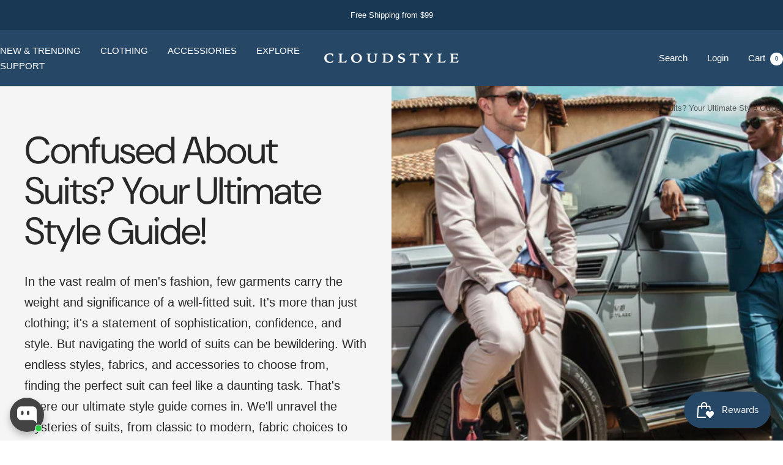

--- FILE ---
content_type: text/html; charset=utf-8
request_url: https://www.cloudstyle.com/blogs/news/confused-about-suits-your-ultimate-style-guide
body_size: 56788
content:
<!doctype html><html class="no-js" lang="en" dir="ltr">
  <head>
    <meta charset="utf-8">
    <meta name="viewport" content="width=device-width, initial-scale=1.0, height=device-height, minimum-scale=1.0, maximum-scale=1.0">
    <meta name="theme-color" content="#264866">

    <title>Confused About Suits? Your Ultimate Style Guide!</title><meta name="description" content="&quot;Confused About Suits? Your Ultimate Style Guide!&quot; - Dive into the world of men&#39;s fashion with our comprehensive guide. Whether you&#39;re a seasoned suit-wearer or stepping into the realm of tailored elegance for the first time, we&#39;ve got you covered."><link rel="canonical" href="https://www.cloudstyle.com/blogs/news/confused-about-suits-your-ultimate-style-guide"><link rel="shortcut icon" href="//www.cloudstyle.com/cdn/shop/files/Cloudstyle_Lock_Up_1.png?v=1742372153&width=96" type="image/png"><link rel="preconnect" href="https://cdn.shopify.com">
    <link rel="dns-prefetch" href="https://productreviews.shopifycdn.com">
    <link rel="dns-prefetch" href="https://www.google-analytics.com"><link rel="preconnect" href="https://fonts.shopifycdn.com" crossorigin><link rel="preload" as="style" href="//www.cloudstyle.com/cdn/shop/t/117/assets/theme.css?v=63478811914582994961757318353">
    <link rel="preload" as="script" href="//www.cloudstyle.com/cdn/shop/t/117/assets/vendor.js?v=32643890569905814191757318353">
    <link rel="preload" as="script" href="//www.cloudstyle.com/cdn/shop/t/117/assets/theme.js?v=13336148083894211201757318353"><meta property="og:type" content="article">
  <meta property="og:title" content="Confused About Suits? Your Ultimate Style Guide!"><meta property="og:image" content="http://www.cloudstyle.com/cdn/shop/articles/dieter-blom-1sKrQtxJ_Ws-unsplash_2.jpg?v=1699672729&width=1024">
  <meta property="og:image:secure_url" content="https://www.cloudstyle.com/cdn/shop/articles/dieter-blom-1sKrQtxJ_Ws-unsplash_2.jpg?v=1699672729&width=1024">
  <meta property="og:image:width" content="1800">
  <meta property="og:image:height" content="1000"><meta property="og:description" content="&quot;Confused About Suits? Your Ultimate Style Guide!&quot; - Dive into the world of men&#39;s fashion with our comprehensive guide. Whether you&#39;re a seasoned suit-wearer or stepping into the realm of tailored elegance for the first time, we&#39;ve got you covered."><meta property="og:url" content="https://www.cloudstyle.com/blogs/news/confused-about-suits-your-ultimate-style-guide">
<meta property="og:site_name" content="Cloudstyle"><meta name="twitter:card" content="summary"><meta name="twitter:title" content="Confused About Suits? Your Ultimate Style Guide!">
  <meta name="twitter:description" content="In the vast realm of men&#39;s fashion, few garments carry the weight and significance of a well-fitted suit. It&#39;s more than just clothing; it&#39;s a statement of sophistication, confidence, and style. But navigating the world of suits can be bewildering. With endless styles, fabrics, and accessories to choose from, finding the perfect suit can feel like a daunting task. That&#39;s where our ultimate style guide comes in. We&#39;ll unravel the mysteries of suits, from classic to modern, fabric choices to color coordination, and everything in between. "><meta name="twitter:image" content="https://www.cloudstyle.com/cdn/shop/articles/dieter-blom-1sKrQtxJ_Ws-unsplash_2.jpg?v=1699672729&width=1200">
  <meta name="twitter:image:alt" content="Confused About Suits? Your Ultimate Style Guide!">
    <script type="application/ld+json">{"@context":"http:\/\/schema.org\/","@id":"\/blogs\/news\/confused-about-suits-your-ultimate-style-guide#article","@type":"Article","mainEntityOfPage":{"@type":"WebPage","@id":"https:\/\/www.cloudstyle.com\/blogs\/news\/confused-about-suits-your-ultimate-style-guide"},"articleBody":"In the vast realm of men's fashion, few garments carry the weight and significance of a well-fitted suit. It's more than just clothing; it's a statement of sophistication, confidence, and style. But navigating the world of suits can be bewildering. With endless styles, fabrics, and accessories to choose from, finding the perfect suit can feel like a daunting task. That's where our ultimate style guide comes in. We'll unravel the mysteries of suits, from classic to modern, fabric choices to color coordination, and everything in between. So, why does the right suit matter?\n \nWhy the Right Suit Matters\nYour choice of suit is a visual testament to your personality and taste. It's not just about looking good; it's about feeling good too. A well-fitted suit has the power to boost your confidence, elevate your presence, and make a lasting impression. Whether you're suiting up for a formal event, a business meeting, or a casual gathering, your suit is a canvas for self-expression. It's a reflection of who you are and how you want the world to perceive you.\n \nSuit Styles Demystified\nClassic vs. Modern\nOne of the first decisions you'll face is choosing between classic and modern suit styles. Classic suits exude timeless elegance with their traditional cuts and subdued colors. They're perfect for formal occasions and conservative settings. On the other hand, modern suits embrace contemporary trends with slimmer silhouettes, bolder colors, and unique details. They're the choice of the fashion-forward man who wants to stand out.\nSingle-Breasted vs. Double-Breasted\nSingle-breasted and double-breasted suits are two distinct styles that cater to different tastes. Single-breasted suits have a more straightforward design with a single row of buttons. They're versatile and suitable for various occasions. Double-breasted suits, with their overlapping front panels and symmetrical buttons, exude a powerful and formal aura. They're often seen at prestigious events and offer a commanding presence.\nSlim Fit vs. Regular Fit\nThe fit of your suit is paramount. Slim fit suits are tailored closer to the body, accentuating your physique. They're favored by those who appreciate a modern, sleek appearance. Regular fit suits offer a more relaxed fit, providing comfort and ease of movement. Your choice depends on your body type and personal style.\nThree-Piece vs. Two-Piece\nThree-piece suits include a vest in addition to the jacket and trousers. They exude formality and add depth to your look. Two-piece suits, comprising just the jacket and trousers, are the standard choice for most occasions. Deciding between them depends on the level of formality required.\n \nThe Fabric Factor\nWool, Cotton, Linen, and Beyond\nThe fabric of your suit determines its comfort, breathability, and overall aesthetics. Wool is a versatile choice, suitable for year-round wear with varying weights for different seasons. Cotton suits are ideal for summer, offering breathability and a casual elegance. Linen suits, perfect for the hottest months, exude a relaxed, wrinkled charm. Explore other fabrics like silk blends, cashmere, and tweed for specialized occasions.\nSeasonal Suit Fabrics\nEach season demands specific fabrics for comfort and style. Lightweight wool and cotton blends are ideal for spring and summer, offering breathability. In fall and winter, opt for heavier wool and tweed suits to stay warm while looking sharp.\n \nColor Coordination\nThe Versatility of Navy\nNavy suits are the workhorses of a man's wardrobe, suitable for almost any occasion. They convey elegance and versatility, making them a must-have.\nTimeless Charcoal Gray\nCharcoal gray suits are timeless classics, exuding sophistication and professionalism. They're perfect for business settings and formal events.\nExploring Shades of Blue and Gray\nDive into a spectrum of blue and gray shades to infuse personality into your suits. From light blues to deep grays, these hues offer diversity and style.\nThe Bold Statement of Black\nBlack suits are the epitome of formality and elegance. Reserved for the most formal occasions, they make a bold statement.\nLighter Hues for Summer\nFor summer events, consider lighter suit colors like beige, cream, and light gray. They radiate freshness and comfort.\n \nUnique Colors for Special Occasions\nSpecial occasions call for unique suit colors like burgundy, forest green, or even pastels. These colors express individuality and flair.\n \nSuit Jacket Details\nLapels: Notch, Peak, Shawl\nLapels define the character of your suit. Notch lapels are versatile and suitable for most occasions. Peak lapels are bold and formal, making a strong impression. Shawl lapels exude elegance and are often seen on tuxedos.\nVents: Single, Double, or None\nThe vents at the back of your jacket affect its style and mobility. Single vents are the most common, offering a classic look with easy movement. Double vents are modern and provide a sleek silhouette. Ventless jackets are traditional and streamlined but offer less mobility.\nButtons: One, Two, or Three?\nThe number of buttons on your suit jacket influences its formality. One-button jackets are sleek and modern, suitable for tuxedos and evening events. Two-button jackets are versatile and appropriate for various occasions. Three-button jackets, less common today, offer a more traditional appearance.\n \nUnderstanding Suit Fit\nMeasuring for the Perfect Fit\nAchieving the perfect fit requires accurate measurements. Consult a tailor or use online guides to measure your chest, shoulders, waist, and inseam for precise sizing.\nTailored vs. Off-the-Rack Suits\nTailored suits offer a custom fit, personalized to your body shape. Off-the-rack suits are pre-made and come in standard sizes. Decide based on your budget and the level of customization you desire.\nAlterations: When and What to Adjust\nEven off-the-rack suits can be tailored to fit better. Common alterations include sleeve length, pant hemming, and waist adjustments. A well-fitted suit is worth the extra effort.\n \nThe Dress Shirt Dilemma\nComplementary Shirt Colors\nChoosing the right shirt color is crucial. White shirts are timeless and versatile, suitable for any suit. Light blue and pale pink shirts add variety and elegance. Match shirt colors with your suit's tone and occasion.\nPatterns and Solids\nSelecting shirt patterns depends on your suit's design. Solid shirts offer simplicity and blend well with patterned suits. Striped or checkered shirts introduce texture and contrast.\n \nCollar Styles\nShirt collars come in various styles, from classic point collars to spread and button-down collars. The choice depends on your face shape and tie choice.\nCuffs: French, Barrel, or Convertible\nCuffs add sophistication to your shirt. French cuffs are formal and require cufflinks. Barrel cuffs are versatile and suitable for most occasions. Convertible cuffs allow you to use cufflinks or buttons.\n\nTies, Bow Ties, and Beyond\nThe Tie Knot Guide\nTying the perfect tie knot is an art. Learn classics like the four-in-hand and Windsor knots, or experiment with unique styles like the Eldredge or Trinity knots.\nBow Ties: Stylish and Quirky\nBow ties offer a touch of eccentricity. They're ideal for adding character to formal events or embracing a unique style statement.\nCravats and Ascots \nFor a distinctive look, consider cravats or ascots. They bring an air of old-world charm and are perfect for semi-formal events.\n \nAccessories That Elevate\nPocket Squares: A Splash of Elegance\nPocket squares add a pop of color and sophistication to your suit jacket. Learn various folding techniques to suit different occasions.\nCufflinks and Tie Bars: Small but Significant\nCufflinks and tie bars are subtle details that make a big difference. Choose designs that complement your suit style and add a touch of refinement.\nBelts and Suspenders: Function and Style\nBelts and suspenders serve practical and stylistic purposes. Belts offer a classic finish, while suspenders bring a vintage touch.\nDress Shoes: The Foundation of Your Look\nYour choice of shoes can make or break your suit ensemble. Invest in high-quality leather dress shoes that match your suit's formality.\nWatches: The Timeless Accessory\nA wristwatch is more than just a timekeeper; it's an accessory that speaks volumes about your style. Choose a watch that complements your suit's aesthetic.\n \nSuiting Up for Special Occasions\nWedding Suits: Groom and Groomsmen\nSelecting wedding suits involves coordinating with the bride, groomsmen, and the wedding theme. Pay attention to color, style, and accessories for a cohesive look.\nBlack-Tie Events: Tuxedos and Elegance\nFor black-tie events, a tuxedo is the epitome of sophistication. Pay attention to details like satin lapels and a black bow tie for an impeccable appearance.\nBusiness Attire: Looking Sharp at Work\nYour work attire should convey professionalism and confidence. Opt for classic suits in neutral colors and add subtle accessories for a polished look.\nCasual Suiting: Weekend and Beyond\nCasual suits provide comfort and style for relaxed settings. Experiment with unstructured jackets and bold colors to embrace a laid-back look.\n \nSuit Care and Maintenance\nDry Cleaning vs. At-Home Care\nUnderstanding how to care for your suit is essential for longevity. While dry cleaning is suitable for deep cleaning, at-home care involves spot cleaning, steaming, and gentle brushing to maintain freshness.\nProper Storage Techniques\nStore your suits correctly to prevent wrinkles and maintain their shape. Invest in quality hangers and garment bags, and allow your suits to breathe.\nDealing with Wrinkles and Stains\nQuick fixes for wrinkles include steaming and hanging your suit in a steamy bathroom. For stains, address them promptly with appropriate stain removers and professional cleaning if needed.\n \nBudgeting for Quality\nInvestment vs. Affordable Options\nSuits come in various price ranges. Decide whether you want to invest in a high-quality suit that lasts for years or opt for a more affordable option for occasional wear.\nThrift Store Finds and Vintage Suits\nThrift stores and vintage shops can offer hidden gems. Explore secondhand options to find unique, well-crafted suits at a fraction of the cost.\n \nPersonalizing Your Suit\nTailoring for a Unique Fit\nTailoring is the secret to achieving a perfect fit. Invest in alterations to make your suit feel custom-made for your body.\nMonogramming and Custom Details\nAdd personal touches to your suit with monogramming and custom details. Embroider your initials or choose unique linings and buttons to make your suit one-of-a-kind.\n \nBuilding a Versatile Wardrobe\nThe Core Suits Every Man Should Own\nCertain suits are essential for a versatile wardrobe. Consider owning classic navy and charcoal gray suits, along with a more relaxed option like light gray or beige.\nExpanding Your Suit Collection\nAs your style evolves, expand your collection with unique suits that cater to specific occasions. Embrace patterns, textures, and bold colors to express your individuality.\n \nConclusion\nEmbracing Your Distinct Style Through Suits\nIn the world of men's fashion, a well-chosen suit is your ultimate tool for self-expression. It's not just clothing; it's a reflection of your character, your taste, and your unique style. Armed with this ultimate style guide, you're now equipped to navigate the intricate world of suits with confidence. Remember, the right suit doesn't just make you look good; it empowers you to feel good and express your distinct personality. So, embrace the art of suiting up, and let your style shine through every stitch and fold.","headline":"Confused About Suits? Your Ultimate Style Guide!","description":"In the vast realm of men's fashion, few garments carry the weight and significance of a well-fitted suit. It's more than just clothing; it's a statement of sophistication, confidence, and style. But navigating the world of suits can be bewildering. With endless styles, fabrics, and accessories to choose from, finding the perfect suit can feel like a daunting task. That's where our ultimate style guide comes in. We'll unravel the mysteries of suits, from classic to modern, fabric choices to color coordination, and everything in between. ","image":"https:\/\/www.cloudstyle.com\/cdn\/shop\/articles\/dieter-blom-1sKrQtxJ_Ws-unsplash_2.jpg?v=1699672729\u0026width=1920","datePublished":"2023-09-28T01:15:11-07:00","dateModified":"2023-09-28T01:32:13-07:00","author":{"@type":"Person","name":"Justin Jiang"},"publisher":{"@type":"Organization","name":"Cloudstyle"}}</script><script type="application/ld+json">
  {
    "@context": "https://schema.org",
    "@type": "BreadcrumbList",
    "itemListElement": [{
        "@type": "ListItem",
        "position": 1,
        "name": "Home",
        "item": "https://www.cloudstyle.com"
      },{
            "@type": "ListItem",
            "position": 2,
            "name": "News",
            "item": "https://www.cloudstyle.com/blogs/news"
          }, {
            "@type": "ListItem",
            "position": 3,
            "name": "News",
            "item": "https://www.cloudstyle.com/blogs/news/confused-about-suits-your-ultimate-style-guide"
          }]
  }
</script>
    <link rel="preload" href="//www.cloudstyle.com/cdn/fonts/dm_sans/dmsans_n4.ec80bd4dd7e1a334c969c265873491ae56018d72.woff2" as="font" type="font/woff2" crossorigin><style>
  /* Typography (heading) */
  @font-face {
  font-family: "DM Sans";
  font-weight: 400;
  font-style: normal;
  font-display: swap;
  src: url("//www.cloudstyle.com/cdn/fonts/dm_sans/dmsans_n4.ec80bd4dd7e1a334c969c265873491ae56018d72.woff2") format("woff2"),
       url("//www.cloudstyle.com/cdn/fonts/dm_sans/dmsans_n4.87bdd914d8a61247b911147ae68e754d695c58a6.woff") format("woff");
}

@font-face {
  font-family: "DM Sans";
  font-weight: 400;
  font-style: italic;
  font-display: swap;
  src: url("//www.cloudstyle.com/cdn/fonts/dm_sans/dmsans_i4.b8fe05e69ee95d5a53155c346957d8cbf5081c1a.woff2") format("woff2"),
       url("//www.cloudstyle.com/cdn/fonts/dm_sans/dmsans_i4.403fe28ee2ea63e142575c0aa47684d65f8c23a0.woff") format("woff");
}

/* Typography (body) */
  



:root {--heading-color: 38, 72, 102;
    --text-color: 38, 72, 102;
    --background: 255, 255, 255;
    --secondary-background: 245, 245, 245;
    --border-color: 222, 228, 232;
    --border-color-darker: 168, 182, 194;
    --success-color: 60, 110, 113;
    --success-background: 216, 226, 227;
    --error-color: 222, 42, 42;
    --error-background: 253, 240, 240;
    --primary-button-background: 38, 72, 102;
    --primary-button-text-color: 255, 255, 255;
    --secondary-button-background: 223, 223, 223;
    --secondary-button-text-color: 46, 46, 46;
    --product-star-rating: 246, 164, 41;
    --product-on-sale-accent: 222, 43, 43;
    --product-sold-out-accent: 91, 91, 91;
    --product-custom-label-background: 5, 30, 56;
    --product-custom-label-text-color: 255, 255, 255;
    --product-custom-label-2-background: 46, 158, 123;
    --product-custom-label-2-text-color: 255, 255, 255;
    --product-low-stock-text-color: 222, 43, 43;
    --product-in-stock-text-color: 46, 158, 123;
    --loading-bar-background: 38, 72, 102;

    /* We duplicate some "base" colors as root colors, which is useful to use on drawer elements or popover without. Those should not be overridden to avoid issues */
    --root-heading-color: 38, 72, 102;
    --root-text-color: 38, 72, 102;
    --root-background: 255, 255, 255;
    --root-border-color: 222, 228, 232;
    --root-primary-button-background: 38, 72, 102;
    --root-primary-button-text-color: 255, 255, 255;

    --base-font-size: 15px;
    --heading-font-family: "DM Sans", sans-serif;
    --heading-font-weight: 400;
    --heading-font-style: normal;
    --heading-text-transform: normal;
    --text-font-family: Arial, sans-serif;
    --text-font-weight: 400;
    --text-font-style: normal;
    --text-font-bold-weight: 700;

    /* Typography (font size) */
    --heading-xxsmall-font-size: 11px;
    --heading-xsmall-font-size: 11px;
    --heading-small-font-size: 13px;
    --heading-large-font-size: 40px;
    --heading-h1-font-size: 40px;
    --heading-h2-font-size: 32px;
    --heading-h3-font-size: 28px;
    --heading-h4-font-size: 26px;
    --heading-h5-font-size: 22px;
    --heading-h6-font-size: 18px;

    /* Control the look and feel of the theme by changing radius of various elements */
    --button-border-radius: 0px;
    --block-border-radius: 0px;
    --block-border-radius-reduced: 0px;
    --color-swatch-border-radius: 0px;

    /* Button size */
    --button-height: 48px;
    --button-small-height: 40px;

    /* Form related */
    --form-input-field-height: 48px;
    --form-input-gap: 16px;
    --form-submit-margin: 24px;

    /* Product listing related variables */
    --product-list-block-spacing: 32px;

    /* Video related */
    --play-button-background: 255, 255, 255;
    --play-button-arrow: 38, 72, 102;

    /* RTL support */
    --transform-logical-flip: 1;
    --transform-origin-start: left;
    --transform-origin-end: right;

    /* Other */
    --zoom-cursor-svg-url: url(//www.cloudstyle.com/cdn/shop/t/117/assets/zoom-cursor.svg?v=115686561694607885061757318365);
    --arrow-right-svg-url: url(//www.cloudstyle.com/cdn/shop/t/117/assets/arrow-right.svg?v=161509640485189045541757318365);
    --arrow-left-svg-url: url(//www.cloudstyle.com/cdn/shop/t/117/assets/arrow-left.svg?v=120003462924412685121757318365);

    /* Some useful variables that we can reuse in our CSS. Some explanation are needed for some of them:
       - container-max-width-minus-gutters: represents the container max width without the edge gutters
       - container-outer-width: considering the screen width, represent all the space outside the container
       - container-outer-margin: same as container-outer-width but get set to 0 inside a container
       - container-inner-width: the effective space inside the container (minus gutters)
       - grid-column-width: represents the width of a single column of the grid
       - vertical-breather: this is a variable that defines the global "spacing" between sections, and inside the section
                            to create some "breath" and minimum spacing
     */
    --container-max-width: 1600px;
    --container-gutter: 24px;
    --container-max-width-minus-gutters: calc(var(--container-max-width) - (var(--container-gutter)) * 2);
    --container-outer-width: max(calc((100vw - var(--container-max-width-minus-gutters)) / 2), var(--container-gutter));
    --container-outer-margin: var(--container-outer-width);
    --container-inner-width: calc(100vw - var(--container-outer-width) * 2);

    --grid-column-count: 10;
    --grid-gap: 24px;
    --grid-column-width: calc((100vw - var(--container-outer-width) * 2 - var(--grid-gap) * (var(--grid-column-count) - 1)) / var(--grid-column-count));

    --vertical-breather: 36px;
    --vertical-breather-tight: 36px;

    /* Shopify related variables */
    --payment-terms-background-color: #ffffff;
  }

  @media screen and (min-width: 741px) {
    :root {
      --container-gutter: 40px;
      --grid-column-count: 20;
      --vertical-breather: 48px;
      --vertical-breather-tight: 48px;

      /* Typography (font size) */
      --heading-xsmall-font-size: 13px;
      --heading-small-font-size: 14px;
      --heading-large-font-size: 58px;
      --heading-h1-font-size: 58px;
      --heading-h2-font-size: 44px;
      --heading-h3-font-size: 36px;
      --heading-h4-font-size: 28px;
      --heading-h5-font-size: 22px;
      --heading-h6-font-size: 20px;

      /* Form related */
      --form-input-field-height: 52px;
      --form-submit-margin: 32px;

      /* Button size */
      --button-height: 52px;
      --button-small-height: 44px;
    }
  }

  @media screen and (min-width: 1200px) {
    :root {
      --vertical-breather: 64px;
      --vertical-breather-tight: 48px;
      --product-list-block-spacing: 48px;

      /* Typography */
      --heading-large-font-size: 72px;
      --heading-h1-font-size: 62px;
      --heading-h2-font-size: 54px;
      --heading-h3-font-size: 40px;
      --heading-h4-font-size: 34px;
      --heading-h5-font-size: 26px;
      --heading-h6-font-size: 18px;
    }
  }

  @media screen and (min-width: 1600px) {
    :root {
      --vertical-breather: 64px;
      --vertical-breather-tight: 48px;
    }
  }
</style>
    <script>
  // This allows to expose several variables to the global scope, to be used in scripts
  window.themeVariables = {
    settings: {
      direction: "ltr",
      pageType: "article",
      cartCount: 0,
      moneyFormat: "\u003cspan class=money\u003e${{amount}}\u003c\/span\u003e",
      moneyWithCurrencyFormat: "\u003cspan class=money\u003e${{amount}} USD\u003c\/span\u003e",
      showVendor: false,
      discountMode: "percentage",
      currencyCodeEnabled: false,
      cartType: "drawer",
      cartCurrency: "USD",
      mobileZoomFactor: 2.5
    },

    routes: {
      host: "www.cloudstyle.com",
      rootUrl: "\/",
      rootUrlWithoutSlash: '',
      cartUrl: "\/cart",
      cartAddUrl: "\/cart\/add",
      cartChangeUrl: "\/cart\/change",
      searchUrl: "\/search",
      predictiveSearchUrl: "\/search\/suggest",
      productRecommendationsUrl: "\/recommendations\/products"
    },

    strings: {
      accessibilityDelete: "Delete",
      accessibilityClose: "Close",
      collectionSoldOut: "Sold out",
      collectionDiscount: "Save @savings@",
      productSalePrice: "Sale price",
      productRegularPrice: "Regular price",
      productFormUnavailable: "Unavailable",
      productFormSoldOut: "Sold out",
      productFormPreOrder: "Pre-order",
      productFormAddToCart: "Add to cart",
      searchNoResults: "No results could be found.",
      searchNewSearch: "New search",
      searchProducts: "Products",
      searchArticles: "Journal",
      searchPages: "Pages",
      searchCollections: "Collections",
      cartViewCart: "View cart",
      cartItemAdded: "Item added to your cart!",
      cartItemAddedShort: "Added to your cart!",
      cartAddOrderNote: "Add order note",
      cartEditOrderNote: "Edit order note",
      shippingEstimatorNoResults: "Sorry, we do not ship to your address.",
      shippingEstimatorOneResult: "There is one shipping rate for your address:",
      shippingEstimatorMultipleResults: "There are several shipping rates for your address:",
      shippingEstimatorError: "One or more error occurred while retrieving shipping rates:"
    },

    libs: {
      flickity: "\/\/www.cloudstyle.com\/cdn\/shop\/t\/117\/assets\/flickity.js?v=176646718982628074891757318353",
      photoswipe: "\/\/www.cloudstyle.com\/cdn\/shop\/t\/117\/assets\/photoswipe.js?v=132268647426145925301757318353",
      qrCode: "\/\/www.cloudstyle.com\/cdn\/shopifycloud\/storefront\/assets\/themes_support\/vendor\/qrcode-3f2b403b.js"
    },

    breakpoints: {
      phone: 'screen and (max-width: 740px)',
      tablet: 'screen and (min-width: 741px) and (max-width: 999px)',
      tabletAndUp: 'screen and (min-width: 741px)',
      pocket: 'screen and (max-width: 999px)',
      lap: 'screen and (min-width: 1000px) and (max-width: 1199px)',
      lapAndUp: 'screen and (min-width: 1000px)',
      desktop: 'screen and (min-width: 1200px)',
      wide: 'screen and (min-width: 1400px)'
    }
  };

  window.addEventListener('pageshow', async () => {
    const cartContent = await (await fetch(`${window.themeVariables.routes.cartUrl}.js`, {cache: 'reload'})).json();
    document.documentElement.dispatchEvent(new CustomEvent('cart:refresh', {detail: {cart: cartContent}}));
  });

  if ('noModule' in HTMLScriptElement.prototype) {
    // Old browsers (like IE) that does not support module will be considered as if not executing JS at all
    document.documentElement.className = document.documentElement.className.replace('no-js', 'js');

    requestAnimationFrame(() => {
      const viewportHeight = (window.visualViewport ? window.visualViewport.height : document.documentElement.clientHeight);
      document.documentElement.style.setProperty('--window-height',viewportHeight + 'px');
    });
  }</script>

    <link rel="stylesheet" href="//www.cloudstyle.com/cdn/shop/t/117/assets/theme.css?v=63478811914582994961757318353">

    <script src="//www.cloudstyle.com/cdn/shop/t/117/assets/vendor.js?v=32643890569905814191757318353" defer></script>
    <script src="//www.cloudstyle.com/cdn/shop/t/117/assets/theme.js?v=13336148083894211201757318353" defer></script>
    <script src="//www.cloudstyle.com/cdn/shop/t/117/assets/custom.js?v=167639537848865775061757318353" defer></script>

    <script>window.performance && window.performance.mark && window.performance.mark('shopify.content_for_header.start');</script><meta name="google-site-verification" content="hVqHS2f3vjziFFVhyRagCDy05aYuYEBs5WfV-gRe0xQ">
<meta id="shopify-digital-wallet" name="shopify-digital-wallet" content="/17077541/digital_wallets/dialog">
<meta name="shopify-checkout-api-token" content="933e2ffeaeaaaccd990cad1e966f8fa5">
<meta id="in-context-paypal-metadata" data-shop-id="17077541" data-venmo-supported="true" data-environment="production" data-locale="en_US" data-paypal-v4="true" data-currency="USD">
<link rel="alternate" type="application/atom+xml" title="Feed" href="/blogs/news.atom" />
<script async="async" src="/checkouts/internal/preloads.js?locale=en-US"></script>
<script id="shopify-features" type="application/json">{"accessToken":"933e2ffeaeaaaccd990cad1e966f8fa5","betas":["rich-media-storefront-analytics"],"domain":"www.cloudstyle.com","predictiveSearch":true,"shopId":17077541,"locale":"en"}</script>
<script>var Shopify = Shopify || {};
Shopify.shop = "cloudstylevip.myshopify.com";
Shopify.locale = "en";
Shopify.currency = {"active":"USD","rate":"1.0"};
Shopify.country = "US";
Shopify.theme = {"name":"Focal-2025-09-08 angela专属版本","id":154204111092,"schema_name":"Focal","schema_version":"12.7.1","theme_store_id":714,"role":"main"};
Shopify.theme.handle = "null";
Shopify.theme.style = {"id":null,"handle":null};
Shopify.cdnHost = "www.cloudstyle.com/cdn";
Shopify.routes = Shopify.routes || {};
Shopify.routes.root = "/";</script>
<script type="module">!function(o){(o.Shopify=o.Shopify||{}).modules=!0}(window);</script>
<script>!function(o){function n(){var o=[];function n(){o.push(Array.prototype.slice.apply(arguments))}return n.q=o,n}var t=o.Shopify=o.Shopify||{};t.loadFeatures=n(),t.autoloadFeatures=n()}(window);</script>
<script id="shop-js-analytics" type="application/json">{"pageType":"article"}</script>
<script defer="defer" async type="module" src="//www.cloudstyle.com/cdn/shopifycloud/shop-js/modules/v2/client.init-shop-cart-sync_D0dqhulL.en.esm.js"></script>
<script defer="defer" async type="module" src="//www.cloudstyle.com/cdn/shopifycloud/shop-js/modules/v2/chunk.common_CpVO7qML.esm.js"></script>
<script type="module">
  await import("//www.cloudstyle.com/cdn/shopifycloud/shop-js/modules/v2/client.init-shop-cart-sync_D0dqhulL.en.esm.js");
await import("//www.cloudstyle.com/cdn/shopifycloud/shop-js/modules/v2/chunk.common_CpVO7qML.esm.js");

  window.Shopify.SignInWithShop?.initShopCartSync?.({"fedCMEnabled":true,"windoidEnabled":true});

</script>
<script>(function() {
  var isLoaded = false;
  function asyncLoad() {
    if (isLoaded) return;
    isLoaded = true;
    var urls = ["\/\/www.powr.io\/powr.js?powr-token=cloudstylevip.myshopify.com\u0026external-type=shopify\u0026shop=cloudstylevip.myshopify.com","\/\/cdn.ywxi.net\/js\/partner-shopify.js?shop=cloudstylevip.myshopify.com","https:\/\/static.shareasale.com\/json\/shopify\/deduplication.js?shop=cloudstylevip.myshopify.com","https:\/\/static.shareasale.com\/json\/shopify\/shareasale-tracking.js?sasmid=134398\u0026ssmtid=19038\u0026shop=cloudstylevip.myshopify.com","https:\/\/cdn2.ryviu.com\/v\/static\/js\/app.js?shop=cloudstylevip.myshopify.com","https:\/\/admin.revenuehunt.com\/embed.js?shop=cloudstylevip.myshopify.com","\/\/cdn.trustedsite.com\/js\/partner-shopify.js?shop=cloudstylevip.myshopify.com","\/\/cdn.trustedsite.com\/js\/partner-shopify.js?shop=cloudstylevip.myshopify.com","https:\/\/omnisnippet1.com\/platforms\/shopify.js?source=scriptTag\u0026v=2025-05-15T12\u0026shop=cloudstylevip.myshopify.com","https:\/\/dr4qe3ddw9y32.cloudfront.net\/awin-shopify-integration-code.js?aid=39726\u0026v=shopifyApp_5.2.3\u0026ts=1758704979766\u0026shop=cloudstylevip.myshopify.com"];
    for (var i = 0; i < urls.length; i++) {
      var s = document.createElement('script');
      s.type = 'text/javascript';
      s.async = true;
      s.src = urls[i];
      var x = document.getElementsByTagName('script')[0];
      x.parentNode.insertBefore(s, x);
    }
  };
  if(window.attachEvent) {
    window.attachEvent('onload', asyncLoad);
  } else {
    window.addEventListener('load', asyncLoad, false);
  }
})();</script>
<script id="__st">var __st={"a":17077541,"offset":-28800,"reqid":"b67b8f86-177c-46ae-858e-5da88c2bfe5a-1763950756","pageurl":"www.cloudstyle.com\/blogs\/news\/confused-about-suits-your-ultimate-style-guide","s":"articles-588693012724","u":"e98b8dcc26a9","p":"article","rtyp":"article","rid":588693012724};</script>
<script>window.ShopifyPaypalV4VisibilityTracking = true;</script>
<script id="captcha-bootstrap">!function(){'use strict';const t='contact',e='account',n='new_comment',o=[[t,t],['blogs',n],['comments',n],[t,'customer']],c=[[e,'customer_login'],[e,'guest_login'],[e,'recover_customer_password'],[e,'create_customer']],r=t=>t.map((([t,e])=>`form[action*='/${t}']:not([data-nocaptcha='true']) input[name='form_type'][value='${e}']`)).join(','),a=t=>()=>t?[...document.querySelectorAll(t)].map((t=>t.form)):[];function s(){const t=[...o],e=r(t);return a(e)}const i='password',u='form_key',d=['recaptcha-v3-token','g-recaptcha-response','h-captcha-response',i],f=()=>{try{return window.sessionStorage}catch{return}},m='__shopify_v',_=t=>t.elements[u];function p(t,e,n=!1){try{const o=window.sessionStorage,c=JSON.parse(o.getItem(e)),{data:r}=function(t){const{data:e,action:n}=t;return t[m]||n?{data:e,action:n}:{data:t,action:n}}(c);for(const[e,n]of Object.entries(r))t.elements[e]&&(t.elements[e].value=n);n&&o.removeItem(e)}catch(o){console.error('form repopulation failed',{error:o})}}const l='form_type',E='cptcha';function T(t){t.dataset[E]=!0}const w=window,h=w.document,L='Shopify',v='ce_forms',y='captcha';let A=!1;((t,e)=>{const n=(g='f06e6c50-85a8-45c8-87d0-21a2b65856fe',I='https://cdn.shopify.com/shopifycloud/storefront-forms-hcaptcha/ce_storefront_forms_captcha_hcaptcha.v1.5.2.iife.js',D={infoText:'Protected by hCaptcha',privacyText:'Privacy',termsText:'Terms'},(t,e,n)=>{const o=w[L][v],c=o.bindForm;if(c)return c(t,g,e,D).then(n);var r;o.q.push([[t,g,e,D],n]),r=I,A||(h.body.append(Object.assign(h.createElement('script'),{id:'captcha-provider',async:!0,src:r})),A=!0)});var g,I,D;w[L]=w[L]||{},w[L][v]=w[L][v]||{},w[L][v].q=[],w[L][y]=w[L][y]||{},w[L][y].protect=function(t,e){n(t,void 0,e),T(t)},Object.freeze(w[L][y]),function(t,e,n,w,h,L){const[v,y,A,g]=function(t,e,n){const i=e?o:[],u=t?c:[],d=[...i,...u],f=r(d),m=r(i),_=r(d.filter((([t,e])=>n.includes(e))));return[a(f),a(m),a(_),s()]}(w,h,L),I=t=>{const e=t.target;return e instanceof HTMLFormElement?e:e&&e.form},D=t=>v().includes(t);t.addEventListener('submit',(t=>{const e=I(t);if(!e)return;const n=D(e)&&!e.dataset.hcaptchaBound&&!e.dataset.recaptchaBound,o=_(e),c=g().includes(e)&&(!o||!o.value);(n||c)&&t.preventDefault(),c&&!n&&(function(t){try{if(!f())return;!function(t){const e=f();if(!e)return;const n=_(t);if(!n)return;const o=n.value;o&&e.removeItem(o)}(t);const e=Array.from(Array(32),(()=>Math.random().toString(36)[2])).join('');!function(t,e){_(t)||t.append(Object.assign(document.createElement('input'),{type:'hidden',name:u})),t.elements[u].value=e}(t,e),function(t,e){const n=f();if(!n)return;const o=[...t.querySelectorAll(`input[type='${i}']`)].map((({name:t})=>t)),c=[...d,...o],r={};for(const[a,s]of new FormData(t).entries())c.includes(a)||(r[a]=s);n.setItem(e,JSON.stringify({[m]:1,action:t.action,data:r}))}(t,e)}catch(e){console.error('failed to persist form',e)}}(e),e.submit())}));const S=(t,e)=>{t&&!t.dataset[E]&&(n(t,e.some((e=>e===t))),T(t))};for(const o of['focusin','change'])t.addEventListener(o,(t=>{const e=I(t);D(e)&&S(e,y())}));const B=e.get('form_key'),M=e.get(l),P=B&&M;t.addEventListener('DOMContentLoaded',(()=>{const t=y();if(P)for(const e of t)e.elements[l].value===M&&p(e,B);[...new Set([...A(),...v().filter((t=>'true'===t.dataset.shopifyCaptcha))])].forEach((e=>S(e,t)))}))}(h,new URLSearchParams(w.location.search),n,t,e,['guest_login'])})(!0,!0)}();</script>
<script integrity="sha256-52AcMU7V7pcBOXWImdc/TAGTFKeNjmkeM1Pvks/DTgc=" data-source-attribution="shopify.loadfeatures" defer="defer" src="//www.cloudstyle.com/cdn/shopifycloud/storefront/assets/storefront/load_feature-81c60534.js" crossorigin="anonymous"></script>
<script data-source-attribution="shopify.dynamic_checkout.dynamic.init">var Shopify=Shopify||{};Shopify.PaymentButton=Shopify.PaymentButton||{isStorefrontPortableWallets:!0,init:function(){window.Shopify.PaymentButton.init=function(){};var t=document.createElement("script");t.src="https://www.cloudstyle.com/cdn/shopifycloud/portable-wallets/latest/portable-wallets.en.js",t.type="module",document.head.appendChild(t)}};
</script>
<script data-source-attribution="shopify.dynamic_checkout.buyer_consent">
  function portableWalletsHideBuyerConsent(e){var t=document.getElementById("shopify-buyer-consent"),n=document.getElementById("shopify-subscription-policy-button");t&&n&&(t.classList.add("hidden"),t.setAttribute("aria-hidden","true"),n.removeEventListener("click",e))}function portableWalletsShowBuyerConsent(e){var t=document.getElementById("shopify-buyer-consent"),n=document.getElementById("shopify-subscription-policy-button");t&&n&&(t.classList.remove("hidden"),t.removeAttribute("aria-hidden"),n.addEventListener("click",e))}window.Shopify?.PaymentButton&&(window.Shopify.PaymentButton.hideBuyerConsent=portableWalletsHideBuyerConsent,window.Shopify.PaymentButton.showBuyerConsent=portableWalletsShowBuyerConsent);
</script>
<script data-source-attribution="shopify.dynamic_checkout.cart.bootstrap">document.addEventListener("DOMContentLoaded",(function(){function t(){return document.querySelector("shopify-accelerated-checkout-cart, shopify-accelerated-checkout")}if(t())Shopify.PaymentButton.init();else{new MutationObserver((function(e,n){t()&&(Shopify.PaymentButton.init(),n.disconnect())})).observe(document.body,{childList:!0,subtree:!0})}}));
</script>
<link id="shopify-accelerated-checkout-styles" rel="stylesheet" media="screen" href="https://www.cloudstyle.com/cdn/shopifycloud/portable-wallets/latest/accelerated-checkout-backwards-compat.css" crossorigin="anonymous">
<style id="shopify-accelerated-checkout-cart">
        #shopify-buyer-consent {
  margin-top: 1em;
  display: inline-block;
  width: 100%;
}

#shopify-buyer-consent.hidden {
  display: none;
}

#shopify-subscription-policy-button {
  background: none;
  border: none;
  padding: 0;
  text-decoration: underline;
  font-size: inherit;
  cursor: pointer;
}

#shopify-subscription-policy-button::before {
  box-shadow: none;
}

      </style>

<script>window.performance && window.performance.mark && window.performance.mark('shopify.content_for_header.end');</script>
  <!-- BEGIN app block: shopify://apps/swatch-king/blocks/variant-swatch-king/0850b1e4-ba30-4a0d-a8f4-f9a939276d7d -->


















































  <script>
    window.vsk_data = function(){
      return {
        "block_collection_settings": {"alignment":"left","enable":true,"swatch_location":"After image","switch_on_hover":true,"preselect_variant":true,"current_template":"article"},
        "currency": "USD",
        "currency_symbol": "$",
        "primary_locale": "en",
        "localized_string": {},
        "app_setting_styles": {"products_swatch_presentation":{"slide_left_button_svg":"","slide_right_button_svg":""},"collections_swatch_presentation":{"minified":false,"minified_products":false,"minified_template":"+{count}","slide_left_button_svg":"","minified_display_count":[3,6],"slide_right_button_svg":""}},
        "app_setting": {"display_logs":false,"default_preset":44711,"pre_hide_strategy":"hide-all-theme-selectors","swatch_url_source":"cdn","product_data_source":"storefront"},
        "app_setting_config": {"app_execution_strategy":"all","collections_options_disabled":null,"default_swatch_image":"","do_not_select_an_option":{"text":"Select a {{ option_name }}","status":true,"control_add_to_cart":true,"allow_virtual_trigger":true,"make_a_selection_text":"Select a {{ option_name }}","auto_select_options_list":[]},"history_free_group_navigation":false,"notranslate":false,"products_options_disabled":null,"size_chart":{"type":"theme","labels":"Size","position":"right","size_chart_app":"Kiwi Size Chart \u0026 Recommender","size_chart_app_css":".swatch-label-container.size-chart-right{\r\n  \tdisplay: flex;\r\n    align-items: center;\r\n    justify-content: space-between;\r\n  }\r\n  .swatch-label-container.size-chart-left{\r\n  \tdisplay: flex;\r\n    align-items: center;\r\n    gap: 1rem;\r\n  }","size_chart_app_selector":".ks-chart-container"},"session_storage_timeout_seconds":60,"enable_swatch":{"cart":{"enable_on_cart_product_grid":true,"enable_on_cart_featured_product":true},"home":{"enable_on_home_product_grid":true,"enable_on_home_featured_product":true},"pages":{"enable_on_custom_product_grid":true,"enable_on_custom_featured_product":true},"article":{"enable_on_article_product_grid":true,"enable_on_article_featured_product":true},"products":{"enable_on_main_product":true,"enable_on_product_grid":true},"collections":{"enable_on_collection_quick_view":true,"enable_on_collection_product_grid":true},"list_collections":{"enable_on_list_collection_quick_view":true,"enable_on_list_collection_product_grid":true}},"product_template":{"group_swatches":true,"variant_swatches":true},"product_batch_size":250,"use_optimized_urls":true,"enable_error_tracking":false,"enable_event_tracking":false,"preset_badge":{"order":[{"name":"sold_out","order":0},{"name":"sale","order":1},{"name":"new","order":2}],"new_badge_text":"NEW","new_badge_color":"#FFFFFF","sale_badge_text":"SALE","sale_badge_color":"#FFFFFF","new_badge_bg_color":"#121212D1","sale_badge_bg_color":"#D91C01D1","sold_out_badge_text":"SOLD OUT","sold_out_badge_color":"#FFFFFF","new_show_when_all_same":false,"sale_show_when_all_same":false,"sold_out_badge_bg_color":"#BBBBBBD1","new_product_max_duration":90,"sold_out_show_when_all_same":false,"min_price_diff_for_sale_badge":5}},
        "theme_settings_map": {"133821235444":42229,"136948875508":42229,"137039610100":42229,"149526642932":42229,"149282423028":42229,"149587788020":42229,"454918159":89714,"80333340783":89714,"80372498543":89714,"129381728500":89714,"132757029108":89714,"133054628084":42229,"137478078708":42229,"136867217652":42229,"136867315956":95879,"152157847796":42229,"154206306548":445831,"154204111092":42229},
        "theme_settings": {"42229":{"id":42229,"configurations":{"products":{"theme_type":"dawn","swatch_root":{"position":"before","selector":".product-form__variants","groups_selector":"","section_selector":".product .product__info, section.quick-shop:not([style=\"display: none\"])","secondary_position":"","secondary_selector":"","use_section_as_root":true},"option_selectors":"variant-picker input","selectors_to_hide":[".product-form__variants"],"json_data_selector":"","add_to_cart_selector":"#AddToCart, .product__add-to-cart","custom_button_params":{"data":[{"value_attribute":"value","option_attribute":"name"}],"selected_selector":".select-wrapper .select__selected-value"},"option_index_attributes":["data-index","data-option-position","data-object","data-product-option","data-option-index","name"],"add_to_cart_text_selector":"#AddToCart .loader-button__text, .product__add-to-cart","selectors_to_hide_override":"","add_to_cart_enabled_classes":"","add_to_cart_disabled_classes":""},"collections":{"grid_updates":[{"name":"Sold Out","template":"\u003cspan class=\"label label--sold-out label--subdued\" {{display_on_sold_out}}\u003eSold out\u003c\/span\u003e","display_position":"replace","display_selector":".product__labels, .product-item__label-list","element_selector":".label--sold-out"},{"name":"price","template":"\u003cdiv class=\"price-list price-list--centered\"\u003e\u003cspan class=\"price price--highlight\"\u003e\n\u003cspan class=\"visually-hidden\"\u003eSale price\u003c\/span\u003e{price_with_format}\u003c\/span\u003e\n\u003cspan class=\"price price--compare\" {{display_on_sale}}\u003e\n\u003cspan class=\"visually-hidden\"\u003eRegular price\u003c\/span\u003e{{compare_at_price_with_format}}\u003c\/span\u003e\u003c\/div\u003e","display_position":"replace","display_selector":".product-item-meta__price-list-container","element_selector":""},{"name":"price","template":"\u003cspan class=\"product-item__price\" data-money-convertible=\"\"\u003e{price_with_format}\u003c\/span\u003e","display_position":"bottom","display_selector":".product-item__details","element_selector":".product-item__price"}],"data_selectors":{"url":"a.product-item__aspect-ratio, a.product-item-meta__title, .product-item__figure a,.product-item__figure a, a.product-item__title, a.quick-shop__see-more","title":".product-item-meta__title, .product-item__title ","attributes":[],"form_input":"[name=\"id\"]","featured_image":"img.product-item__primary-image, img.product-item__image:not(img.product-item__image.product-item__image--alternate)","secondary_image":"img.product-item__secondary-image, .product-item__image--alternate"},"attribute_updates":[{"selector":null,"template":null,"attribute":null}],"selectors_to_hide":[".product-item__colors",".product-item-meta__color-count"],"json_data_selector":"[sa-swatch-json]","swatch_root_selector":".product-item","swatch_display_options":[{"label":"After price","position":"bottom","selector":".product-item__details, .product-item-meta"},{"label":"After image","position":"after","selector":".product-item__image-wrapper a, .product-item__figure"},{"label":"After title","position":"after","selector":".product-item-meta__title, .product-item__title "}]}},"settings":{"products":{"handleize":false,"init_deferred":false,"label_split_symbol":"-","size_chart_selector":"","persist_group_variant":true,"hide_single_value_option":"none"},"collections":{"layer_index":1,"display_label":false,"continuous_lookup":3000,"json_data_from_api":true,"label_split_symbol":"-","price_trailing_zeroes":true,"hide_single_value_option":"none"}},"custom_scripts":[],"custom_css":".product-item--sold-out .product-item__image-wrapper:before {\r\nopacity: 0;\r\n}\r\n","theme_store_ids":[714],"schema_theme_names":["Focal"],"pre_hide_css_code":null},"42229":{"id":42229,"configurations":{"products":{"theme_type":"dawn","swatch_root":{"position":"before","selector":".product-form__variants","groups_selector":"","section_selector":".product .product__info, section.quick-shop:not([style=\"display: none\"])","secondary_position":"","secondary_selector":"","use_section_as_root":true},"option_selectors":"variant-picker input","selectors_to_hide":[".product-form__variants"],"json_data_selector":"","add_to_cart_selector":"#AddToCart, .product__add-to-cart","custom_button_params":{"data":[{"value_attribute":"value","option_attribute":"name"}],"selected_selector":".select-wrapper .select__selected-value"},"option_index_attributes":["data-index","data-option-position","data-object","data-product-option","data-option-index","name"],"add_to_cart_text_selector":"#AddToCart .loader-button__text, .product__add-to-cart","selectors_to_hide_override":"","add_to_cart_enabled_classes":"","add_to_cart_disabled_classes":""},"collections":{"grid_updates":[{"name":"Sold Out","template":"\u003cspan class=\"label label--sold-out label--subdued\" {{display_on_sold_out}}\u003eSold out\u003c\/span\u003e","display_position":"replace","display_selector":".product__labels, .product-item__label-list","element_selector":".label--sold-out"},{"name":"price","template":"\u003cdiv class=\"price-list price-list--centered\"\u003e\u003cspan class=\"price price--highlight\"\u003e\n\u003cspan class=\"visually-hidden\"\u003eSale price\u003c\/span\u003e{price_with_format}\u003c\/span\u003e\n\u003cspan class=\"price price--compare\" {{display_on_sale}}\u003e\n\u003cspan class=\"visually-hidden\"\u003eRegular price\u003c\/span\u003e{{compare_at_price_with_format}}\u003c\/span\u003e\u003c\/div\u003e","display_position":"replace","display_selector":".product-item-meta__price-list-container","element_selector":""},{"name":"price","template":"\u003cspan class=\"product-item__price\" data-money-convertible=\"\"\u003e{price_with_format}\u003c\/span\u003e","display_position":"bottom","display_selector":".product-item__details","element_selector":".product-item__price"}],"data_selectors":{"url":"a.product-item__aspect-ratio, a.product-item-meta__title, .product-item__figure a,.product-item__figure a, a.product-item__title, a.quick-shop__see-more","title":".product-item-meta__title, .product-item__title ","attributes":[],"form_input":"[name=\"id\"]","featured_image":"img.product-item__primary-image, img.product-item__image:not(img.product-item__image.product-item__image--alternate)","secondary_image":"img.product-item__secondary-image, .product-item__image--alternate"},"attribute_updates":[{"selector":null,"template":null,"attribute":null}],"selectors_to_hide":[".product-item__colors",".product-item-meta__color-count"],"json_data_selector":"[sa-swatch-json]","swatch_root_selector":".product-item","swatch_display_options":[{"label":"After price","position":"bottom","selector":".product-item__details, .product-item-meta"},{"label":"After image","position":"after","selector":".product-item__image-wrapper a, .product-item__figure"},{"label":"After title","position":"after","selector":".product-item-meta__title, .product-item__title "}]}},"settings":{"products":{"handleize":false,"init_deferred":false,"label_split_symbol":"-","size_chart_selector":"","persist_group_variant":true,"hide_single_value_option":"none"},"collections":{"layer_index":1,"display_label":false,"continuous_lookup":3000,"json_data_from_api":true,"label_split_symbol":"-","price_trailing_zeroes":true,"hide_single_value_option":"none"}},"custom_scripts":[],"custom_css":".product-item--sold-out .product-item__image-wrapper:before {\r\nopacity: 0;\r\n}\r\n","theme_store_ids":[714],"schema_theme_names":["Focal"],"pre_hide_css_code":null},"42229":{"id":42229,"configurations":{"products":{"theme_type":"dawn","swatch_root":{"position":"before","selector":".product-form__variants","groups_selector":"","section_selector":".product .product__info, section.quick-shop:not([style=\"display: none\"])","secondary_position":"","secondary_selector":"","use_section_as_root":true},"option_selectors":"variant-picker input","selectors_to_hide":[".product-form__variants"],"json_data_selector":"","add_to_cart_selector":"#AddToCart, .product__add-to-cart","custom_button_params":{"data":[{"value_attribute":"value","option_attribute":"name"}],"selected_selector":".select-wrapper .select__selected-value"},"option_index_attributes":["data-index","data-option-position","data-object","data-product-option","data-option-index","name"],"add_to_cart_text_selector":"#AddToCart .loader-button__text, .product__add-to-cart","selectors_to_hide_override":"","add_to_cart_enabled_classes":"","add_to_cart_disabled_classes":""},"collections":{"grid_updates":[{"name":"Sold Out","template":"\u003cspan class=\"label label--sold-out label--subdued\" {{display_on_sold_out}}\u003eSold out\u003c\/span\u003e","display_position":"replace","display_selector":".product__labels, .product-item__label-list","element_selector":".label--sold-out"},{"name":"price","template":"\u003cdiv class=\"price-list price-list--centered\"\u003e\u003cspan class=\"price price--highlight\"\u003e\n\u003cspan class=\"visually-hidden\"\u003eSale price\u003c\/span\u003e{price_with_format}\u003c\/span\u003e\n\u003cspan class=\"price price--compare\" {{display_on_sale}}\u003e\n\u003cspan class=\"visually-hidden\"\u003eRegular price\u003c\/span\u003e{{compare_at_price_with_format}}\u003c\/span\u003e\u003c\/div\u003e","display_position":"replace","display_selector":".product-item-meta__price-list-container","element_selector":""},{"name":"price","template":"\u003cspan class=\"product-item__price\" data-money-convertible=\"\"\u003e{price_with_format}\u003c\/span\u003e","display_position":"bottom","display_selector":".product-item__details","element_selector":".product-item__price"}],"data_selectors":{"url":"a.product-item__aspect-ratio, a.product-item-meta__title, .product-item__figure a,.product-item__figure a, a.product-item__title, a.quick-shop__see-more","title":".product-item-meta__title, .product-item__title ","attributes":[],"form_input":"[name=\"id\"]","featured_image":"img.product-item__primary-image, img.product-item__image:not(img.product-item__image.product-item__image--alternate)","secondary_image":"img.product-item__secondary-image, .product-item__image--alternate"},"attribute_updates":[{"selector":null,"template":null,"attribute":null}],"selectors_to_hide":[".product-item__colors",".product-item-meta__color-count"],"json_data_selector":"[sa-swatch-json]","swatch_root_selector":".product-item","swatch_display_options":[{"label":"After price","position":"bottom","selector":".product-item__details, .product-item-meta"},{"label":"After image","position":"after","selector":".product-item__image-wrapper a, .product-item__figure"},{"label":"After title","position":"after","selector":".product-item-meta__title, .product-item__title "}]}},"settings":{"products":{"handleize":false,"init_deferred":false,"label_split_symbol":"-","size_chart_selector":"","persist_group_variant":true,"hide_single_value_option":"none"},"collections":{"layer_index":1,"display_label":false,"continuous_lookup":3000,"json_data_from_api":true,"label_split_symbol":"-","price_trailing_zeroes":true,"hide_single_value_option":"none"}},"custom_scripts":[],"custom_css":".product-item--sold-out .product-item__image-wrapper:before {\r\nopacity: 0;\r\n}\r\n","theme_store_ids":[714],"schema_theme_names":["Focal"],"pre_hide_css_code":null},"42229":{"id":42229,"configurations":{"products":{"theme_type":"dawn","swatch_root":{"position":"before","selector":".product-form__variants","groups_selector":"","section_selector":".product .product__info, section.quick-shop:not([style=\"display: none\"])","secondary_position":"","secondary_selector":"","use_section_as_root":true},"option_selectors":"variant-picker input","selectors_to_hide":[".product-form__variants"],"json_data_selector":"","add_to_cart_selector":"#AddToCart, .product__add-to-cart","custom_button_params":{"data":[{"value_attribute":"value","option_attribute":"name"}],"selected_selector":".select-wrapper .select__selected-value"},"option_index_attributes":["data-index","data-option-position","data-object","data-product-option","data-option-index","name"],"add_to_cart_text_selector":"#AddToCart .loader-button__text, .product__add-to-cart","selectors_to_hide_override":"","add_to_cart_enabled_classes":"","add_to_cart_disabled_classes":""},"collections":{"grid_updates":[{"name":"Sold Out","template":"\u003cspan class=\"label label--sold-out label--subdued\" {{display_on_sold_out}}\u003eSold out\u003c\/span\u003e","display_position":"replace","display_selector":".product__labels, .product-item__label-list","element_selector":".label--sold-out"},{"name":"price","template":"\u003cdiv class=\"price-list price-list--centered\"\u003e\u003cspan class=\"price price--highlight\"\u003e\n\u003cspan class=\"visually-hidden\"\u003eSale price\u003c\/span\u003e{price_with_format}\u003c\/span\u003e\n\u003cspan class=\"price price--compare\" {{display_on_sale}}\u003e\n\u003cspan class=\"visually-hidden\"\u003eRegular price\u003c\/span\u003e{{compare_at_price_with_format}}\u003c\/span\u003e\u003c\/div\u003e","display_position":"replace","display_selector":".product-item-meta__price-list-container","element_selector":""},{"name":"price","template":"\u003cspan class=\"product-item__price\" data-money-convertible=\"\"\u003e{price_with_format}\u003c\/span\u003e","display_position":"bottom","display_selector":".product-item__details","element_selector":".product-item__price"}],"data_selectors":{"url":"a.product-item__aspect-ratio, a.product-item-meta__title, .product-item__figure a,.product-item__figure a, a.product-item__title, a.quick-shop__see-more","title":".product-item-meta__title, .product-item__title ","attributes":[],"form_input":"[name=\"id\"]","featured_image":"img.product-item__primary-image, img.product-item__image:not(img.product-item__image.product-item__image--alternate)","secondary_image":"img.product-item__secondary-image, .product-item__image--alternate"},"attribute_updates":[{"selector":null,"template":null,"attribute":null}],"selectors_to_hide":[".product-item__colors",".product-item-meta__color-count"],"json_data_selector":"[sa-swatch-json]","swatch_root_selector":".product-item","swatch_display_options":[{"label":"After price","position":"bottom","selector":".product-item__details, .product-item-meta"},{"label":"After image","position":"after","selector":".product-item__image-wrapper a, .product-item__figure"},{"label":"After title","position":"after","selector":".product-item-meta__title, .product-item__title "}]}},"settings":{"products":{"handleize":false,"init_deferred":false,"label_split_symbol":"-","size_chart_selector":"","persist_group_variant":true,"hide_single_value_option":"none"},"collections":{"layer_index":1,"display_label":false,"continuous_lookup":3000,"json_data_from_api":true,"label_split_symbol":"-","price_trailing_zeroes":true,"hide_single_value_option":"none"}},"custom_scripts":[],"custom_css":".product-item--sold-out .product-item__image-wrapper:before {\r\nopacity: 0;\r\n}\r\n","theme_store_ids":[714],"schema_theme_names":["Focal"],"pre_hide_css_code":null},"42229":{"id":42229,"configurations":{"products":{"theme_type":"dawn","swatch_root":{"position":"before","selector":".product-form__variants","groups_selector":"","section_selector":".product .product__info, section.quick-shop:not([style=\"display: none\"])","secondary_position":"","secondary_selector":"","use_section_as_root":true},"option_selectors":"variant-picker input","selectors_to_hide":[".product-form__variants"],"json_data_selector":"","add_to_cart_selector":"#AddToCart, .product__add-to-cart","custom_button_params":{"data":[{"value_attribute":"value","option_attribute":"name"}],"selected_selector":".select-wrapper .select__selected-value"},"option_index_attributes":["data-index","data-option-position","data-object","data-product-option","data-option-index","name"],"add_to_cart_text_selector":"#AddToCart .loader-button__text, .product__add-to-cart","selectors_to_hide_override":"","add_to_cart_enabled_classes":"","add_to_cart_disabled_classes":""},"collections":{"grid_updates":[{"name":"Sold Out","template":"\u003cspan class=\"label label--sold-out label--subdued\" {{display_on_sold_out}}\u003eSold out\u003c\/span\u003e","display_position":"replace","display_selector":".product__labels, .product-item__label-list","element_selector":".label--sold-out"},{"name":"price","template":"\u003cdiv class=\"price-list price-list--centered\"\u003e\u003cspan class=\"price price--highlight\"\u003e\n\u003cspan class=\"visually-hidden\"\u003eSale price\u003c\/span\u003e{price_with_format}\u003c\/span\u003e\n\u003cspan class=\"price price--compare\" {{display_on_sale}}\u003e\n\u003cspan class=\"visually-hidden\"\u003eRegular price\u003c\/span\u003e{{compare_at_price_with_format}}\u003c\/span\u003e\u003c\/div\u003e","display_position":"replace","display_selector":".product-item-meta__price-list-container","element_selector":""},{"name":"price","template":"\u003cspan class=\"product-item__price\" data-money-convertible=\"\"\u003e{price_with_format}\u003c\/span\u003e","display_position":"bottom","display_selector":".product-item__details","element_selector":".product-item__price"}],"data_selectors":{"url":"a.product-item__aspect-ratio, a.product-item-meta__title, .product-item__figure a,.product-item__figure a, a.product-item__title, a.quick-shop__see-more","title":".product-item-meta__title, .product-item__title ","attributes":[],"form_input":"[name=\"id\"]","featured_image":"img.product-item__primary-image, img.product-item__image:not(img.product-item__image.product-item__image--alternate)","secondary_image":"img.product-item__secondary-image, .product-item__image--alternate"},"attribute_updates":[{"selector":null,"template":null,"attribute":null}],"selectors_to_hide":[".product-item__colors",".product-item-meta__color-count"],"json_data_selector":"[sa-swatch-json]","swatch_root_selector":".product-item","swatch_display_options":[{"label":"After price","position":"bottom","selector":".product-item__details, .product-item-meta"},{"label":"After image","position":"after","selector":".product-item__image-wrapper a, .product-item__figure"},{"label":"After title","position":"after","selector":".product-item-meta__title, .product-item__title "}]}},"settings":{"products":{"handleize":false,"init_deferred":false,"label_split_symbol":"-","size_chart_selector":"","persist_group_variant":true,"hide_single_value_option":"none"},"collections":{"layer_index":1,"display_label":false,"continuous_lookup":3000,"json_data_from_api":true,"label_split_symbol":"-","price_trailing_zeroes":true,"hide_single_value_option":"none"}},"custom_scripts":[],"custom_css":".product-item--sold-out .product-item__image-wrapper:before {\r\nopacity: 0;\r\n}\r\n","theme_store_ids":[714],"schema_theme_names":["Focal"],"pre_hide_css_code":null},"42229":{"id":42229,"configurations":{"products":{"theme_type":"dawn","swatch_root":{"position":"before","selector":".product-form__variants","groups_selector":"","section_selector":".product .product__info, section.quick-shop:not([style=\"display: none\"])","secondary_position":"","secondary_selector":"","use_section_as_root":true},"option_selectors":"variant-picker input","selectors_to_hide":[".product-form__variants"],"json_data_selector":"","add_to_cart_selector":"#AddToCart, .product__add-to-cart","custom_button_params":{"data":[{"value_attribute":"value","option_attribute":"name"}],"selected_selector":".select-wrapper .select__selected-value"},"option_index_attributes":["data-index","data-option-position","data-object","data-product-option","data-option-index","name"],"add_to_cart_text_selector":"#AddToCart .loader-button__text, .product__add-to-cart","selectors_to_hide_override":"","add_to_cart_enabled_classes":"","add_to_cart_disabled_classes":""},"collections":{"grid_updates":[{"name":"Sold Out","template":"\u003cspan class=\"label label--sold-out label--subdued\" {{display_on_sold_out}}\u003eSold out\u003c\/span\u003e","display_position":"replace","display_selector":".product__labels, .product-item__label-list","element_selector":".label--sold-out"},{"name":"price","template":"\u003cdiv class=\"price-list price-list--centered\"\u003e\u003cspan class=\"price price--highlight\"\u003e\n\u003cspan class=\"visually-hidden\"\u003eSale price\u003c\/span\u003e{price_with_format}\u003c\/span\u003e\n\u003cspan class=\"price price--compare\" {{display_on_sale}}\u003e\n\u003cspan class=\"visually-hidden\"\u003eRegular price\u003c\/span\u003e{{compare_at_price_with_format}}\u003c\/span\u003e\u003c\/div\u003e","display_position":"replace","display_selector":".product-item-meta__price-list-container","element_selector":""},{"name":"price","template":"\u003cspan class=\"product-item__price\" data-money-convertible=\"\"\u003e{price_with_format}\u003c\/span\u003e","display_position":"bottom","display_selector":".product-item__details","element_selector":".product-item__price"}],"data_selectors":{"url":"a.product-item__aspect-ratio, a.product-item-meta__title, .product-item__figure a,.product-item__figure a, a.product-item__title, a.quick-shop__see-more","title":".product-item-meta__title, .product-item__title ","attributes":[],"form_input":"[name=\"id\"]","featured_image":"img.product-item__primary-image, img.product-item__image:not(img.product-item__image.product-item__image--alternate)","secondary_image":"img.product-item__secondary-image, .product-item__image--alternate"},"attribute_updates":[{"selector":null,"template":null,"attribute":null}],"selectors_to_hide":[".product-item__colors",".product-item-meta__color-count"],"json_data_selector":"[sa-swatch-json]","swatch_root_selector":".product-item","swatch_display_options":[{"label":"After price","position":"bottom","selector":".product-item__details, .product-item-meta"},{"label":"After image","position":"after","selector":".product-item__image-wrapper a, .product-item__figure"},{"label":"After title","position":"after","selector":".product-item-meta__title, .product-item__title "}]}},"settings":{"products":{"handleize":false,"init_deferred":false,"label_split_symbol":"-","size_chart_selector":"","persist_group_variant":true,"hide_single_value_option":"none"},"collections":{"layer_index":1,"display_label":false,"continuous_lookup":3000,"json_data_from_api":true,"label_split_symbol":"-","price_trailing_zeroes":true,"hide_single_value_option":"none"}},"custom_scripts":[],"custom_css":".product-item--sold-out .product-item__image-wrapper:before {\r\nopacity: 0;\r\n}\r\n","theme_store_ids":[714],"schema_theme_names":["Focal"],"pre_hide_css_code":null},"89714":{"id":89714,"configurations":{"products":{"theme_type":"dawn","swatch_root":{"position":"before","selector":".product__variants-swatches, .product-add","groups_selector":"","section_selector":".product:not(.recently-viewed-products__product), [data-product-type=\"featured\"], .modal--active form[action=\"\/cart\/add\"]","secondary_position":"","secondary_selector":"","use_section_as_root":true},"option_selectors":".selector-wrapper select, .swatch-element input","selectors_to_hide":[".selector-wrapper",".swatches__container",".swatch.clearfix"],"json_data_selector":"","add_to_cart_selector":".product-add input[name=\"button\"]","custom_button_params":{"data":[{"value_attribute":"data-value","option_attribute":"data-name"}],"selected_selector":".active"},"option_index_attributes":["data-index","data-option-position","data-object","data-product-option","data-option-index","name"],"add_to_cart_text_selector":".product-add input[name=\"button\"]","selectors_to_hide_override":"","add_to_cart_enabled_classes":"","add_to_cart_disabled_classes":""},"collections":{"grid_updates":[{"name":"On sale","template":"\u003cdiv class=\"sale-item icn\" {{display_on_available}} {{display_on_sale}}\n\n\u003eSALE\u003c\/div\u003e","display_position":"top","display_selector":".product-index-inner","element_selector":".sale-item"},{"name":"Sold out","template":"\u003cdiv class=\"so icn\" {{display_on_sold_out}}\u003eSOLD OUT\u003c\/div\u003e","display_position":"top","display_selector":".product-index-inner","element_selector":".so"},{"name":"price","template":"\u003cdiv class=\"sa-price-wrapper\"\u003e\n\u003cspan class=\"sa-compare-at-price\" {display_on_sale}\u003e{compare_at_price_with_format}\u0026nbsp\u003c\/span\u003e\n\u003cspan class=\"sa-price\" \u003e{price_with_format}\u003c\/span\u003e\n\u003cdiv class=\"price__badges_custom\"\u003e\u003c\/div\u003e\u003c\/div\u003e","display_position":"replace","display_selector":".price:not(.price--listing), .price.price--listing","element_selector":""}],"data_selectors":{"url":"a","title":"span.prod-title, .product-info-inner h3 ","attributes":[],"form_input":"","featured_image":".prod-image[style] img, .prod-image .reveal img:not(.hidden img) ","secondary_image":".prod-image .hidden img"},"attribute_updates":[{"selector":null,"template":null,"attribute":null}],"selectors_to_hide":[".prod-colors"],"json_data_selector":"[sa-swatch-json]","swatch_root_selector":".collection .product-index, [data-section-type=\"homepage-products\"] .product-index, .homepage-section .owl-item, [data-section-type=\"recently-viewed\"] .product-index, .product-recommendations .product-index","swatch_display_options":[{"label":"After image","position":"after","selector":".prod-image"},{"label":"After price","position":"after","selector":".price, .sa-price"},{"label":"After title","position":"after","selector":".product-info h3, .prod-title"}]}},"settings":{"products":{"handleize":false,"init_deferred":false,"label_split_symbol":":","size_chart_selector":"","persist_group_variant":true,"hide_single_value_option":"none"},"collections":{"layer_index":5,"display_label":false,"continuous_lookup":3000,"json_data_from_api":true,"label_split_symbol":"-","price_trailing_zeroes":true,"hide_single_value_option":"none"}},"custom_scripts":[],"custom_css":"","theme_store_ids":[623],"schema_theme_names":["Testament"],"pre_hide_css_code":null},"89714":{"id":89714,"configurations":{"products":{"theme_type":"dawn","swatch_root":{"position":"before","selector":".product__variants-swatches, .product-add","groups_selector":"","section_selector":".product:not(.recently-viewed-products__product), [data-product-type=\"featured\"], .modal--active form[action=\"\/cart\/add\"]","secondary_position":"","secondary_selector":"","use_section_as_root":true},"option_selectors":".selector-wrapper select, .swatch-element input","selectors_to_hide":[".selector-wrapper",".swatches__container",".swatch.clearfix"],"json_data_selector":"","add_to_cart_selector":".product-add input[name=\"button\"]","custom_button_params":{"data":[{"value_attribute":"data-value","option_attribute":"data-name"}],"selected_selector":".active"},"option_index_attributes":["data-index","data-option-position","data-object","data-product-option","data-option-index","name"],"add_to_cart_text_selector":".product-add input[name=\"button\"]","selectors_to_hide_override":"","add_to_cart_enabled_classes":"","add_to_cart_disabled_classes":""},"collections":{"grid_updates":[{"name":"On sale","template":"\u003cdiv class=\"sale-item icn\" {{display_on_available}} {{display_on_sale}}\n\n\u003eSALE\u003c\/div\u003e","display_position":"top","display_selector":".product-index-inner","element_selector":".sale-item"},{"name":"Sold out","template":"\u003cdiv class=\"so icn\" {{display_on_sold_out}}\u003eSOLD OUT\u003c\/div\u003e","display_position":"top","display_selector":".product-index-inner","element_selector":".so"},{"name":"price","template":"\u003cdiv class=\"sa-price-wrapper\"\u003e\n\u003cspan class=\"sa-compare-at-price\" {display_on_sale}\u003e{compare_at_price_with_format}\u0026nbsp\u003c\/span\u003e\n\u003cspan class=\"sa-price\" \u003e{price_with_format}\u003c\/span\u003e\n\u003cdiv class=\"price__badges_custom\"\u003e\u003c\/div\u003e\u003c\/div\u003e","display_position":"replace","display_selector":".price:not(.price--listing), .price.price--listing","element_selector":""}],"data_selectors":{"url":"a","title":"span.prod-title, .product-info-inner h3 ","attributes":[],"form_input":"","featured_image":".prod-image[style] img, .prod-image .reveal img:not(.hidden img) ","secondary_image":".prod-image .hidden img"},"attribute_updates":[{"selector":null,"template":null,"attribute":null}],"selectors_to_hide":[".prod-colors"],"json_data_selector":"[sa-swatch-json]","swatch_root_selector":".collection .product-index, [data-section-type=\"homepage-products\"] .product-index, .homepage-section .owl-item, [data-section-type=\"recently-viewed\"] .product-index, .product-recommendations .product-index","swatch_display_options":[{"label":"After image","position":"after","selector":".prod-image"},{"label":"After price","position":"after","selector":".price, .sa-price"},{"label":"After title","position":"after","selector":".product-info h3, .prod-title"}]}},"settings":{"products":{"handleize":false,"init_deferred":false,"label_split_symbol":":","size_chart_selector":"","persist_group_variant":true,"hide_single_value_option":"none"},"collections":{"layer_index":5,"display_label":false,"continuous_lookup":3000,"json_data_from_api":true,"label_split_symbol":"-","price_trailing_zeroes":true,"hide_single_value_option":"none"}},"custom_scripts":[],"custom_css":"","theme_store_ids":[623],"schema_theme_names":["Testament"],"pre_hide_css_code":null},"89714":{"id":89714,"configurations":{"products":{"theme_type":"dawn","swatch_root":{"position":"before","selector":".product__variants-swatches, .product-add","groups_selector":"","section_selector":".product:not(.recently-viewed-products__product), [data-product-type=\"featured\"], .modal--active form[action=\"\/cart\/add\"]","secondary_position":"","secondary_selector":"","use_section_as_root":true},"option_selectors":".selector-wrapper select, .swatch-element input","selectors_to_hide":[".selector-wrapper",".swatches__container",".swatch.clearfix"],"json_data_selector":"","add_to_cart_selector":".product-add input[name=\"button\"]","custom_button_params":{"data":[{"value_attribute":"data-value","option_attribute":"data-name"}],"selected_selector":".active"},"option_index_attributes":["data-index","data-option-position","data-object","data-product-option","data-option-index","name"],"add_to_cart_text_selector":".product-add input[name=\"button\"]","selectors_to_hide_override":"","add_to_cart_enabled_classes":"","add_to_cart_disabled_classes":""},"collections":{"grid_updates":[{"name":"On sale","template":"\u003cdiv class=\"sale-item icn\" {{display_on_available}} {{display_on_sale}}\n\n\u003eSALE\u003c\/div\u003e","display_position":"top","display_selector":".product-index-inner","element_selector":".sale-item"},{"name":"Sold out","template":"\u003cdiv class=\"so icn\" {{display_on_sold_out}}\u003eSOLD OUT\u003c\/div\u003e","display_position":"top","display_selector":".product-index-inner","element_selector":".so"},{"name":"price","template":"\u003cdiv class=\"sa-price-wrapper\"\u003e\n\u003cspan class=\"sa-compare-at-price\" {display_on_sale}\u003e{compare_at_price_with_format}\u0026nbsp\u003c\/span\u003e\n\u003cspan class=\"sa-price\" \u003e{price_with_format}\u003c\/span\u003e\n\u003cdiv class=\"price__badges_custom\"\u003e\u003c\/div\u003e\u003c\/div\u003e","display_position":"replace","display_selector":".price:not(.price--listing), .price.price--listing","element_selector":""}],"data_selectors":{"url":"a","title":"span.prod-title, .product-info-inner h3 ","attributes":[],"form_input":"","featured_image":".prod-image[style] img, .prod-image .reveal img:not(.hidden img) ","secondary_image":".prod-image .hidden img"},"attribute_updates":[{"selector":null,"template":null,"attribute":null}],"selectors_to_hide":[".prod-colors"],"json_data_selector":"[sa-swatch-json]","swatch_root_selector":".collection .product-index, [data-section-type=\"homepage-products\"] .product-index, .homepage-section .owl-item, [data-section-type=\"recently-viewed\"] .product-index, .product-recommendations .product-index","swatch_display_options":[{"label":"After image","position":"after","selector":".prod-image"},{"label":"After price","position":"after","selector":".price, .sa-price"},{"label":"After title","position":"after","selector":".product-info h3, .prod-title"}]}},"settings":{"products":{"handleize":false,"init_deferred":false,"label_split_symbol":":","size_chart_selector":"","persist_group_variant":true,"hide_single_value_option":"none"},"collections":{"layer_index":5,"display_label":false,"continuous_lookup":3000,"json_data_from_api":true,"label_split_symbol":"-","price_trailing_zeroes":true,"hide_single_value_option":"none"}},"custom_scripts":[],"custom_css":"","theme_store_ids":[623],"schema_theme_names":["Testament"],"pre_hide_css_code":null},"89714":{"id":89714,"configurations":{"products":{"theme_type":"dawn","swatch_root":{"position":"before","selector":".product__variants-swatches, .product-add","groups_selector":"","section_selector":".product:not(.recently-viewed-products__product), [data-product-type=\"featured\"], .modal--active form[action=\"\/cart\/add\"]","secondary_position":"","secondary_selector":"","use_section_as_root":true},"option_selectors":".selector-wrapper select, .swatch-element input","selectors_to_hide":[".selector-wrapper",".swatches__container",".swatch.clearfix"],"json_data_selector":"","add_to_cart_selector":".product-add input[name=\"button\"]","custom_button_params":{"data":[{"value_attribute":"data-value","option_attribute":"data-name"}],"selected_selector":".active"},"option_index_attributes":["data-index","data-option-position","data-object","data-product-option","data-option-index","name"],"add_to_cart_text_selector":".product-add input[name=\"button\"]","selectors_to_hide_override":"","add_to_cart_enabled_classes":"","add_to_cart_disabled_classes":""},"collections":{"grid_updates":[{"name":"On sale","template":"\u003cdiv class=\"sale-item icn\" {{display_on_available}} {{display_on_sale}}\n\n\u003eSALE\u003c\/div\u003e","display_position":"top","display_selector":".product-index-inner","element_selector":".sale-item"},{"name":"Sold out","template":"\u003cdiv class=\"so icn\" {{display_on_sold_out}}\u003eSOLD OUT\u003c\/div\u003e","display_position":"top","display_selector":".product-index-inner","element_selector":".so"},{"name":"price","template":"\u003cdiv class=\"sa-price-wrapper\"\u003e\n\u003cspan class=\"sa-compare-at-price\" {display_on_sale}\u003e{compare_at_price_with_format}\u0026nbsp\u003c\/span\u003e\n\u003cspan class=\"sa-price\" \u003e{price_with_format}\u003c\/span\u003e\n\u003cdiv class=\"price__badges_custom\"\u003e\u003c\/div\u003e\u003c\/div\u003e","display_position":"replace","display_selector":".price:not(.price--listing), .price.price--listing","element_selector":""}],"data_selectors":{"url":"a","title":"span.prod-title, .product-info-inner h3 ","attributes":[],"form_input":"","featured_image":".prod-image[style] img, .prod-image .reveal img:not(.hidden img) ","secondary_image":".prod-image .hidden img"},"attribute_updates":[{"selector":null,"template":null,"attribute":null}],"selectors_to_hide":[".prod-colors"],"json_data_selector":"[sa-swatch-json]","swatch_root_selector":".collection .product-index, [data-section-type=\"homepage-products\"] .product-index, .homepage-section .owl-item, [data-section-type=\"recently-viewed\"] .product-index, .product-recommendations .product-index","swatch_display_options":[{"label":"After image","position":"after","selector":".prod-image"},{"label":"After price","position":"after","selector":".price, .sa-price"},{"label":"After title","position":"after","selector":".product-info h3, .prod-title"}]}},"settings":{"products":{"handleize":false,"init_deferred":false,"label_split_symbol":":","size_chart_selector":"","persist_group_variant":true,"hide_single_value_option":"none"},"collections":{"layer_index":5,"display_label":false,"continuous_lookup":3000,"json_data_from_api":true,"label_split_symbol":"-","price_trailing_zeroes":true,"hide_single_value_option":"none"}},"custom_scripts":[],"custom_css":"","theme_store_ids":[623],"schema_theme_names":["Testament"],"pre_hide_css_code":null},"89714":{"id":89714,"configurations":{"products":{"theme_type":"dawn","swatch_root":{"position":"before","selector":".product__variants-swatches, .product-add","groups_selector":"","section_selector":".product:not(.recently-viewed-products__product), [data-product-type=\"featured\"], .modal--active form[action=\"\/cart\/add\"]","secondary_position":"","secondary_selector":"","use_section_as_root":true},"option_selectors":".selector-wrapper select, .swatch-element input","selectors_to_hide":[".selector-wrapper",".swatches__container",".swatch.clearfix"],"json_data_selector":"","add_to_cart_selector":".product-add input[name=\"button\"]","custom_button_params":{"data":[{"value_attribute":"data-value","option_attribute":"data-name"}],"selected_selector":".active"},"option_index_attributes":["data-index","data-option-position","data-object","data-product-option","data-option-index","name"],"add_to_cart_text_selector":".product-add input[name=\"button\"]","selectors_to_hide_override":"","add_to_cart_enabled_classes":"","add_to_cart_disabled_classes":""},"collections":{"grid_updates":[{"name":"On sale","template":"\u003cdiv class=\"sale-item icn\" {{display_on_available}} {{display_on_sale}}\n\n\u003eSALE\u003c\/div\u003e","display_position":"top","display_selector":".product-index-inner","element_selector":".sale-item"},{"name":"Sold out","template":"\u003cdiv class=\"so icn\" {{display_on_sold_out}}\u003eSOLD OUT\u003c\/div\u003e","display_position":"top","display_selector":".product-index-inner","element_selector":".so"},{"name":"price","template":"\u003cdiv class=\"sa-price-wrapper\"\u003e\n\u003cspan class=\"sa-compare-at-price\" {display_on_sale}\u003e{compare_at_price_with_format}\u0026nbsp\u003c\/span\u003e\n\u003cspan class=\"sa-price\" \u003e{price_with_format}\u003c\/span\u003e\n\u003cdiv class=\"price__badges_custom\"\u003e\u003c\/div\u003e\u003c\/div\u003e","display_position":"replace","display_selector":".price:not(.price--listing), .price.price--listing","element_selector":""}],"data_selectors":{"url":"a","title":"span.prod-title, .product-info-inner h3 ","attributes":[],"form_input":"","featured_image":".prod-image[style] img, .prod-image .reveal img:not(.hidden img) ","secondary_image":".prod-image .hidden img"},"attribute_updates":[{"selector":null,"template":null,"attribute":null}],"selectors_to_hide":[".prod-colors"],"json_data_selector":"[sa-swatch-json]","swatch_root_selector":".collection .product-index, [data-section-type=\"homepage-products\"] .product-index, .homepage-section .owl-item, [data-section-type=\"recently-viewed\"] .product-index, .product-recommendations .product-index","swatch_display_options":[{"label":"After image","position":"after","selector":".prod-image"},{"label":"After price","position":"after","selector":".price, .sa-price"},{"label":"After title","position":"after","selector":".product-info h3, .prod-title"}]}},"settings":{"products":{"handleize":false,"init_deferred":false,"label_split_symbol":":","size_chart_selector":"","persist_group_variant":true,"hide_single_value_option":"none"},"collections":{"layer_index":5,"display_label":false,"continuous_lookup":3000,"json_data_from_api":true,"label_split_symbol":"-","price_trailing_zeroes":true,"hide_single_value_option":"none"}},"custom_scripts":[],"custom_css":"","theme_store_ids":[623],"schema_theme_names":["Testament"],"pre_hide_css_code":null},"42229":{"id":42229,"configurations":{"products":{"theme_type":"dawn","swatch_root":{"position":"before","selector":".product-form__variants","groups_selector":"","section_selector":".product .product__info, section.quick-shop:not([style=\"display: none\"])","secondary_position":"","secondary_selector":"","use_section_as_root":true},"option_selectors":"variant-picker input","selectors_to_hide":[".product-form__variants"],"json_data_selector":"","add_to_cart_selector":"#AddToCart, .product__add-to-cart","custom_button_params":{"data":[{"value_attribute":"value","option_attribute":"name"}],"selected_selector":".select-wrapper .select__selected-value"},"option_index_attributes":["data-index","data-option-position","data-object","data-product-option","data-option-index","name"],"add_to_cart_text_selector":"#AddToCart .loader-button__text, .product__add-to-cart","selectors_to_hide_override":"","add_to_cart_enabled_classes":"","add_to_cart_disabled_classes":""},"collections":{"grid_updates":[{"name":"Sold Out","template":"\u003cspan class=\"label label--sold-out label--subdued\" {{display_on_sold_out}}\u003eSold out\u003c\/span\u003e","display_position":"replace","display_selector":".product__labels, .product-item__label-list","element_selector":".label--sold-out"},{"name":"price","template":"\u003cdiv class=\"price-list price-list--centered\"\u003e\u003cspan class=\"price price--highlight\"\u003e\n\u003cspan class=\"visually-hidden\"\u003eSale price\u003c\/span\u003e{price_with_format}\u003c\/span\u003e\n\u003cspan class=\"price price--compare\" {{display_on_sale}}\u003e\n\u003cspan class=\"visually-hidden\"\u003eRegular price\u003c\/span\u003e{{compare_at_price_with_format}}\u003c\/span\u003e\u003c\/div\u003e","display_position":"replace","display_selector":".product-item-meta__price-list-container","element_selector":""},{"name":"price","template":"\u003cspan class=\"product-item__price\" data-money-convertible=\"\"\u003e{price_with_format}\u003c\/span\u003e","display_position":"bottom","display_selector":".product-item__details","element_selector":".product-item__price"}],"data_selectors":{"url":"a.product-item__aspect-ratio, a.product-item-meta__title, .product-item__figure a,.product-item__figure a, a.product-item__title, a.quick-shop__see-more","title":".product-item-meta__title, .product-item__title ","attributes":[],"form_input":"[name=\"id\"]","featured_image":"img.product-item__primary-image, img.product-item__image:not(img.product-item__image.product-item__image--alternate)","secondary_image":"img.product-item__secondary-image, .product-item__image--alternate"},"attribute_updates":[{"selector":null,"template":null,"attribute":null}],"selectors_to_hide":[".product-item__colors",".product-item-meta__color-count"],"json_data_selector":"[sa-swatch-json]","swatch_root_selector":".product-item","swatch_display_options":[{"label":"After price","position":"bottom","selector":".product-item__details, .product-item-meta"},{"label":"After image","position":"after","selector":".product-item__image-wrapper a, .product-item__figure"},{"label":"After title","position":"after","selector":".product-item-meta__title, .product-item__title "}]}},"settings":{"products":{"handleize":false,"init_deferred":false,"label_split_symbol":"-","size_chart_selector":"","persist_group_variant":true,"hide_single_value_option":"none"},"collections":{"layer_index":1,"display_label":false,"continuous_lookup":3000,"json_data_from_api":true,"label_split_symbol":"-","price_trailing_zeroes":true,"hide_single_value_option":"none"}},"custom_scripts":[],"custom_css":".product-item--sold-out .product-item__image-wrapper:before {\r\nopacity: 0;\r\n}\r\n","theme_store_ids":[714],"schema_theme_names":["Focal"],"pre_hide_css_code":null},"42229":{"id":42229,"configurations":{"products":{"theme_type":"dawn","swatch_root":{"position":"before","selector":".product-form__variants","groups_selector":"","section_selector":".product .product__info, section.quick-shop:not([style=\"display: none\"])","secondary_position":"","secondary_selector":"","use_section_as_root":true},"option_selectors":"variant-picker input","selectors_to_hide":[".product-form__variants"],"json_data_selector":"","add_to_cart_selector":"#AddToCart, .product__add-to-cart","custom_button_params":{"data":[{"value_attribute":"value","option_attribute":"name"}],"selected_selector":".select-wrapper .select__selected-value"},"option_index_attributes":["data-index","data-option-position","data-object","data-product-option","data-option-index","name"],"add_to_cart_text_selector":"#AddToCart .loader-button__text, .product__add-to-cart","selectors_to_hide_override":"","add_to_cart_enabled_classes":"","add_to_cart_disabled_classes":""},"collections":{"grid_updates":[{"name":"Sold Out","template":"\u003cspan class=\"label label--sold-out label--subdued\" {{display_on_sold_out}}\u003eSold out\u003c\/span\u003e","display_position":"replace","display_selector":".product__labels, .product-item__label-list","element_selector":".label--sold-out"},{"name":"price","template":"\u003cdiv class=\"price-list price-list--centered\"\u003e\u003cspan class=\"price price--highlight\"\u003e\n\u003cspan class=\"visually-hidden\"\u003eSale price\u003c\/span\u003e{price_with_format}\u003c\/span\u003e\n\u003cspan class=\"price price--compare\" {{display_on_sale}}\u003e\n\u003cspan class=\"visually-hidden\"\u003eRegular price\u003c\/span\u003e{{compare_at_price_with_format}}\u003c\/span\u003e\u003c\/div\u003e","display_position":"replace","display_selector":".product-item-meta__price-list-container","element_selector":""},{"name":"price","template":"\u003cspan class=\"product-item__price\" data-money-convertible=\"\"\u003e{price_with_format}\u003c\/span\u003e","display_position":"bottom","display_selector":".product-item__details","element_selector":".product-item__price"}],"data_selectors":{"url":"a.product-item__aspect-ratio, a.product-item-meta__title, .product-item__figure a,.product-item__figure a, a.product-item__title, a.quick-shop__see-more","title":".product-item-meta__title, .product-item__title ","attributes":[],"form_input":"[name=\"id\"]","featured_image":"img.product-item__primary-image, img.product-item__image:not(img.product-item__image.product-item__image--alternate)","secondary_image":"img.product-item__secondary-image, .product-item__image--alternate"},"attribute_updates":[{"selector":null,"template":null,"attribute":null}],"selectors_to_hide":[".product-item__colors",".product-item-meta__color-count"],"json_data_selector":"[sa-swatch-json]","swatch_root_selector":".product-item","swatch_display_options":[{"label":"After price","position":"bottom","selector":".product-item__details, .product-item-meta"},{"label":"After image","position":"after","selector":".product-item__image-wrapper a, .product-item__figure"},{"label":"After title","position":"after","selector":".product-item-meta__title, .product-item__title "}]}},"settings":{"products":{"handleize":false,"init_deferred":false,"label_split_symbol":"-","size_chart_selector":"","persist_group_variant":true,"hide_single_value_option":"none"},"collections":{"layer_index":1,"display_label":false,"continuous_lookup":3000,"json_data_from_api":true,"label_split_symbol":"-","price_trailing_zeroes":true,"hide_single_value_option":"none"}},"custom_scripts":[],"custom_css":".product-item--sold-out .product-item__image-wrapper:before {\r\nopacity: 0;\r\n}\r\n","theme_store_ids":[714],"schema_theme_names":["Focal"],"pre_hide_css_code":null},"42229":{"id":42229,"configurations":{"products":{"theme_type":"dawn","swatch_root":{"position":"before","selector":".product-form__variants","groups_selector":"","section_selector":".product .product__info, section.quick-shop:not([style=\"display: none\"])","secondary_position":"","secondary_selector":"","use_section_as_root":true},"option_selectors":"variant-picker input","selectors_to_hide":[".product-form__variants"],"json_data_selector":"","add_to_cart_selector":"#AddToCart, .product__add-to-cart","custom_button_params":{"data":[{"value_attribute":"value","option_attribute":"name"}],"selected_selector":".select-wrapper .select__selected-value"},"option_index_attributes":["data-index","data-option-position","data-object","data-product-option","data-option-index","name"],"add_to_cart_text_selector":"#AddToCart .loader-button__text, .product__add-to-cart","selectors_to_hide_override":"","add_to_cart_enabled_classes":"","add_to_cart_disabled_classes":""},"collections":{"grid_updates":[{"name":"Sold Out","template":"\u003cspan class=\"label label--sold-out label--subdued\" {{display_on_sold_out}}\u003eSold out\u003c\/span\u003e","display_position":"replace","display_selector":".product__labels, .product-item__label-list","element_selector":".label--sold-out"},{"name":"price","template":"\u003cdiv class=\"price-list price-list--centered\"\u003e\u003cspan class=\"price price--highlight\"\u003e\n\u003cspan class=\"visually-hidden\"\u003eSale price\u003c\/span\u003e{price_with_format}\u003c\/span\u003e\n\u003cspan class=\"price price--compare\" {{display_on_sale}}\u003e\n\u003cspan class=\"visually-hidden\"\u003eRegular price\u003c\/span\u003e{{compare_at_price_with_format}}\u003c\/span\u003e\u003c\/div\u003e","display_position":"replace","display_selector":".product-item-meta__price-list-container","element_selector":""},{"name":"price","template":"\u003cspan class=\"product-item__price\" data-money-convertible=\"\"\u003e{price_with_format}\u003c\/span\u003e","display_position":"bottom","display_selector":".product-item__details","element_selector":".product-item__price"}],"data_selectors":{"url":"a.product-item__aspect-ratio, a.product-item-meta__title, .product-item__figure a,.product-item__figure a, a.product-item__title, a.quick-shop__see-more","title":".product-item-meta__title, .product-item__title ","attributes":[],"form_input":"[name=\"id\"]","featured_image":"img.product-item__primary-image, img.product-item__image:not(img.product-item__image.product-item__image--alternate)","secondary_image":"img.product-item__secondary-image, .product-item__image--alternate"},"attribute_updates":[{"selector":null,"template":null,"attribute":null}],"selectors_to_hide":[".product-item__colors",".product-item-meta__color-count"],"json_data_selector":"[sa-swatch-json]","swatch_root_selector":".product-item","swatch_display_options":[{"label":"After price","position":"bottom","selector":".product-item__details, .product-item-meta"},{"label":"After image","position":"after","selector":".product-item__image-wrapper a, .product-item__figure"},{"label":"After title","position":"after","selector":".product-item-meta__title, .product-item__title "}]}},"settings":{"products":{"handleize":false,"init_deferred":false,"label_split_symbol":"-","size_chart_selector":"","persist_group_variant":true,"hide_single_value_option":"none"},"collections":{"layer_index":1,"display_label":false,"continuous_lookup":3000,"json_data_from_api":true,"label_split_symbol":"-","price_trailing_zeroes":true,"hide_single_value_option":"none"}},"custom_scripts":[],"custom_css":".product-item--sold-out .product-item__image-wrapper:before {\r\nopacity: 0;\r\n}\r\n","theme_store_ids":[714],"schema_theme_names":["Focal"],"pre_hide_css_code":null},"95879":{"id":95879,"configurations":{"products":{"theme_type":"dawn","swatch_root":{"position":"before","selector":"variant-selects, variant-radios, [class*=\"product-form__noscript-wrapper\"]","groups_selector":"","section_selector":".product.grid,.featured-product","secondary_position":"","secondary_selector":"","use_section_as_root":true},"option_selectors":"variant-selects select, variant-radios input","selectors_to_hide":["variant-radios","variant-selects"],"json_data_selector":"","add_to_cart_selector":"[name=\"add\"]","custom_button_params":{"data":[{"value_attribute":"data-value","option_attribute":"data-name"}],"selected_selector":".active"},"option_index_attributes":["data-index","data-option-position","data-object","data-product-option","data-option-index","name"],"add_to_cart_text_selector":"[name=\"add\"]\u003espan","selectors_to_hide_override":"","add_to_cart_enabled_classes":"","add_to_cart_disabled_classes":""},"collections":{"grid_updates":[{"name":"Sold out","template":"\u003cdiv class=\"card__badge\" {{ display_on_sold_out }}\u003e\u003cspan class=\"badge badge--bottom-left color-inverse\"\u003eSold out\u003c\/span\u003e\u003c\/div\u003e","display_position":"bottom","display_selector":".card__inner","element_selector":".card__badge .color-inverse"},{"name":"On Sale","template":"\u003cdiv class=\"card__badge bottom left\" {{ display_on_available }} {{ display_on_sale }}\u003e\n  \u003cspan class=\"badge badge--bottom-left color-accent-2\"\u003eSale\u003c\/span\u003e\n\u003c\/div\u003e","display_position":"replace","display_selector":".card__badge.bottom.left","element_selector":""},{"name":"price","template":"\u003cdiv class=\"price price--on-sale\"\u003e\n\u003cspan class=\"price-item price-item--regular\" {display_on_sale}\u003e{compare_at_price_with_format}\u003c\/span\u003e\n\u003cspan {display_on_sale}\u003e\u0026nbsp\u003c\/span\u003e\n\u003cspan class=\"price-item price-item--sale\" \u003e{price_with_format}\u003c\/span\u003e\n\u003c\/div\u003e","display_position":"replace","display_selector":".price","element_selector":""},{"name":"Vendor","template":"{{vendor}}","display_position":"replace","display_selector":".caption-with-letter-spacing","element_selector":""}],"data_selectors":{"url":"a","title":".card__heading.h5 a","attributes":[],"form_input":"[name=\"id\"]","featured_image":".card__media img:nth-child(1)","secondary_image":".card__media img:nth-child(2)"},"attribute_updates":[{"selector":null,"template":null,"attribute":null}],"selectors_to_hide":[],"json_data_selector":"[sa-swatch-json]","swatch_root_selector":".collection .grid__item .card-wrapper, .product-recommendations .grid__item .card-wrapper, .collage__item--product","swatch_display_options":[{"label":"After image","position":"after","selector":".card-wrapper .card__inner"},{"label":"After price","position":"after","selector":".price"},{"label":"After title","position":"after","selector":".card-information__text"}]}},"settings":{"products":{"handleize":false,"init_deferred":false,"label_split_symbol":":","size_chart_selector":"","persist_group_variant":true,"hide_single_value_option":"none"},"collections":{"layer_index":2,"display_label":false,"continuous_lookup":3000,"json_data_from_api":true,"label_split_symbol":"-","price_trailing_zeroes":true,"hide_single_value_option":"none"}},"custom_scripts":[],"custom_css":"[swatch-generated] .card__information {overflow: auto;}","theme_store_ids":[887],"schema_theme_names":["Dawn"],"pre_hide_css_code":null},"42229":{"id":42229,"configurations":{"products":{"theme_type":"dawn","swatch_root":{"position":"before","selector":".product-form__variants","groups_selector":"","section_selector":".product .product__info, section.quick-shop:not([style=\"display: none\"])","secondary_position":"","secondary_selector":"","use_section_as_root":true},"option_selectors":"variant-picker input","selectors_to_hide":[".product-form__variants"],"json_data_selector":"","add_to_cart_selector":"#AddToCart, .product__add-to-cart","custom_button_params":{"data":[{"value_attribute":"value","option_attribute":"name"}],"selected_selector":".select-wrapper .select__selected-value"},"option_index_attributes":["data-index","data-option-position","data-object","data-product-option","data-option-index","name"],"add_to_cart_text_selector":"#AddToCart .loader-button__text, .product__add-to-cart","selectors_to_hide_override":"","add_to_cart_enabled_classes":"","add_to_cart_disabled_classes":""},"collections":{"grid_updates":[{"name":"Sold Out","template":"\u003cspan class=\"label label--sold-out label--subdued\" {{display_on_sold_out}}\u003eSold out\u003c\/span\u003e","display_position":"replace","display_selector":".product__labels, .product-item__label-list","element_selector":".label--sold-out"},{"name":"price","template":"\u003cdiv class=\"price-list price-list--centered\"\u003e\u003cspan class=\"price price--highlight\"\u003e\n\u003cspan class=\"visually-hidden\"\u003eSale price\u003c\/span\u003e{price_with_format}\u003c\/span\u003e\n\u003cspan class=\"price price--compare\" {{display_on_sale}}\u003e\n\u003cspan class=\"visually-hidden\"\u003eRegular price\u003c\/span\u003e{{compare_at_price_with_format}}\u003c\/span\u003e\u003c\/div\u003e","display_position":"replace","display_selector":".product-item-meta__price-list-container","element_selector":""},{"name":"price","template":"\u003cspan class=\"product-item__price\" data-money-convertible=\"\"\u003e{price_with_format}\u003c\/span\u003e","display_position":"bottom","display_selector":".product-item__details","element_selector":".product-item__price"}],"data_selectors":{"url":"a.product-item__aspect-ratio, a.product-item-meta__title, .product-item__figure a,.product-item__figure a, a.product-item__title, a.quick-shop__see-more","title":".product-item-meta__title, .product-item__title ","attributes":[],"form_input":"[name=\"id\"]","featured_image":"img.product-item__primary-image, img.product-item__image:not(img.product-item__image.product-item__image--alternate)","secondary_image":"img.product-item__secondary-image, .product-item__image--alternate"},"attribute_updates":[{"selector":null,"template":null,"attribute":null}],"selectors_to_hide":[".product-item__colors",".product-item-meta__color-count"],"json_data_selector":"[sa-swatch-json]","swatch_root_selector":".product-item","swatch_display_options":[{"label":"After price","position":"bottom","selector":".product-item__details, .product-item-meta"},{"label":"After image","position":"after","selector":".product-item__image-wrapper a, .product-item__figure"},{"label":"After title","position":"after","selector":".product-item-meta__title, .product-item__title "}]}},"settings":{"products":{"handleize":false,"init_deferred":false,"label_split_symbol":"-","size_chart_selector":"","persist_group_variant":true,"hide_single_value_option":"none"},"collections":{"layer_index":1,"display_label":false,"continuous_lookup":3000,"json_data_from_api":true,"label_split_symbol":"-","price_trailing_zeroes":true,"hide_single_value_option":"none"}},"custom_scripts":[],"custom_css":".product-item--sold-out .product-item__image-wrapper:before {\r\nopacity: 0;\r\n}\r\n","theme_store_ids":[714],"schema_theme_names":["Focal"],"pre_hide_css_code":null},"445831":{"id":445831,"configurations":{"products":{"theme_type":"dawn","swatch_root":{"position":"before","selector":"variant-radios, variant-selects, product-variants, variant-selection, product-variant-selector, .variant-wrapper, .variant-picker, .product-form__variants, .product-form__swatches, .swatches__container, .product-variants, .product__variant-select, .variations, form .swatch.clearfix, noscript[class*=\"product-form__noscript-wrapper\"], .product__block__variants","groups_selector":"","section_selector":"[id*=\"shopify\"][id*=\"main\"][id*=\"template\"], [class*=\"featured\"][class*=\"product\"]:not([class*=\"collection\"]):not([class*=\"gallery\"]):not([class*=\"item\"]):not([class*=\"heading\"]), [class*=\"index\"] [data-section-type=\"product\"], [data-section-type=\"featured-product\"],  [class*=\"index\"] [data-section-type=\"product-template\"], [data-product-type=\"featured\"], #shopify-section-product-template","secondary_position":"","secondary_selector":"","use_section_as_root":true},"option_selectors":"[class*=\"variant\"] input[type=\"radio\"], [class*=\"form\"] input[type=\"radio\"], [class*=\"option\"] input[type=\"radio\"], .form__selectors input, variant-selects input, variant-selects select, variant-input input, .variant-wrapper select","selectors_to_hide":["variant-radios, variant-selects, product-variants, variant-selection, product-variant-selector, .variant-wrapper, .variant-picker, .product-form__variants, .product-form__swatches, .swatches__container, .product-variants, .product__variant-select, .variations, form .swatch.clearfix",".selector-wrapper.product-form__item"],"json_data_selector":"","add_to_cart_selector":"[name=\"add\"], [data-action*=\"add\"][data-action*=\"cart\"], [data-product-atc],  [id*=\"addToCart\"], [data-add-button], [value=\"Add to cart\"]","custom_button_params":{"data":[{"value_attribute":"data-value","option_attribute":"data-name"}],"selected_selector":".active"},"option_index_attributes":["data-index","data-option-position","data-object","data-product-option","data-option-index","name","data-escape"],"add_to_cart_text_selector":"[name=\"add\"] \u003e span:not([class*=\"load\"]):not([class*=\"added\"]):not([class*=\"complete\"]):not([class*=\"symbol\"]), [data-add-to-cart-text], .atc-button--text, [data-add-button-text]","selectors_to_hide_override":"","add_to_cart_enabled_classes":"","add_to_cart_disabled_classes":""},"collections":{"grid_updates":[{"name":"price","template":"\u003cdiv class=\"price price--on-sale\"\u003e\n\u003cspan class=\"price-item price-item--regular\" {display_on_sale}\u003e{compare_at_price_with_format}\u003c\/span\u003e\n\u003cspan {display_on_sale}\u003e\u0026nbsp\u003c\/span\u003e\n\u003cspan class=\"price-item price-item--sale\" \u003e{price_with_format}\u003c\/span\u003e\n\u003c\/div\u003e","display_position":"replace","display_selector":"[class*=\"Price\"][class*=\"Heading\"], .grid-product__price, .price:not(.price-list .price), .product-price, .price-list, .product-grid--price, .product-card__price, .product__price, product-price, .product-item__price, [data-price-wrapper], .product-list-item-price, .product-item-price","element_selector":""}],"data_selectors":{"url":"a","title":"[class*=\"title\"] a","attributes":[],"form_input":"[name=\"id\"]","featured_image":"img:nth-child(1):not([class*=\"second\"] img):not(.product-item__bg__inner img):not([class*=\"two\"] img):not([class*=\"hidden\"] img), img[class*=\"primary\"], [class*=\"primary\"] img, .reveal img:not(.hidden img), [class*=\"main\"][class*=\"image\"] picture, [data-primary-media] img","secondary_image":"[class*=\"secondary\"] img:nth-child(2):not([class*=\"with\"]):not([class*=\"has\"]):not([class*=\"show\"]):not([class*=\"primary\"] img), .product-item__bg__under img, img[class*=\"alternate\"], .media--hover-effect img:nth-child(2), .hidden img, img.hidden, picture[style*=\"none\"], .not-first img, .product--hover-image img, .product-thumb-hover img, img.secondary-media-hidden, img[class*=\"secondary\"]"},"attribute_updates":[{"selector":null,"template":null,"attribute":null}],"selectors_to_hide":[],"json_data_selector":"[sa-swatch-json]","swatch_root_selector":".ProductItem, .product-item, .product-block, .grid-view-item, .product-grid li.grid__item, .grid-product, .product-grid-item, .type-product-grid-item, .product-card, .product-index, .grid product-card, .product-list-item, .product--root, .product-thumbnail, .collection-page__product, [data-product-item], [data-product-grid-item], [data-product-grid]","swatch_display_options":[{"label":"After image","position":"before","selector":"[class*=\"content\"][class*=\"card\"], [class*=\"info\"][class*=\"card\"], [class*=\"Info\"][class*=\"Item\"], [class*=\"info\"][class*=\"product\"]:not([class*=\"inner\"]),  [class*=\"grid\"][class*=\"meta\"], .product-details, [class*=\"product\"][class*=\"caption\"]"},{"label":"After price","position":"after","selector":"[class*=\"Price\"][class*=\"Heading\"], .grid-product__price, .price:not(.price-list .price), .product-price, .price-list, .product-grid--price, .product-card__price, .product__price, product-price, .product-item__price, [data-price-wrapper], .product-list-item-price, .product-item-price"},{"label":"After title","position":"after","selector":"[class*=\"title\"], [class*=\"heading\"]"}]}},"settings":{"products":{"handleize":false,"init_deferred":false,"label_split_symbol":":","size_chart_selector":"[aria-controls*=\"size-chart\"],[aria-controls*=\"size-guide\"]","persist_group_variant":true,"hide_single_value_option":"none"},"collections":{"layer_index":2,"display_label":false,"continuous_lookup":3000,"json_data_from_api":true,"label_split_symbol":"-","price_trailing_zeroes":false,"hide_single_value_option":"none"}},"custom_scripts":[],"custom_css":"","theme_store_ids":[3622],"schema_theme_names":["Fabric"],"pre_hide_css_code":null},"42229":{"id":42229,"configurations":{"products":{"theme_type":"dawn","swatch_root":{"position":"before","selector":".product-form__variants","groups_selector":"","section_selector":".product .product__info, section.quick-shop:not([style=\"display: none\"])","secondary_position":"","secondary_selector":"","use_section_as_root":true},"option_selectors":"variant-picker input","selectors_to_hide":[".product-form__variants"],"json_data_selector":"","add_to_cart_selector":"#AddToCart, .product__add-to-cart","custom_button_params":{"data":[{"value_attribute":"value","option_attribute":"name"}],"selected_selector":".select-wrapper .select__selected-value"},"option_index_attributes":["data-index","data-option-position","data-object","data-product-option","data-option-index","name"],"add_to_cart_text_selector":"#AddToCart .loader-button__text, .product__add-to-cart","selectors_to_hide_override":"","add_to_cart_enabled_classes":"","add_to_cart_disabled_classes":""},"collections":{"grid_updates":[{"name":"Sold Out","template":"\u003cspan class=\"label label--sold-out label--subdued\" {{display_on_sold_out}}\u003eSold out\u003c\/span\u003e","display_position":"replace","display_selector":".product__labels, .product-item__label-list","element_selector":".label--sold-out"},{"name":"price","template":"\u003cdiv class=\"price-list price-list--centered\"\u003e\u003cspan class=\"price price--highlight\"\u003e\n\u003cspan class=\"visually-hidden\"\u003eSale price\u003c\/span\u003e{price_with_format}\u003c\/span\u003e\n\u003cspan class=\"price price--compare\" {{display_on_sale}}\u003e\n\u003cspan class=\"visually-hidden\"\u003eRegular price\u003c\/span\u003e{{compare_at_price_with_format}}\u003c\/span\u003e\u003c\/div\u003e","display_position":"replace","display_selector":".product-item-meta__price-list-container","element_selector":""},{"name":"price","template":"\u003cspan class=\"product-item__price\" data-money-convertible=\"\"\u003e{price_with_format}\u003c\/span\u003e","display_position":"bottom","display_selector":".product-item__details","element_selector":".product-item__price"}],"data_selectors":{"url":"a.product-item__aspect-ratio, a.product-item-meta__title, .product-item__figure a,.product-item__figure a, a.product-item__title, a.quick-shop__see-more","title":".product-item-meta__title, .product-item__title ","attributes":[],"form_input":"[name=\"id\"]","featured_image":"img.product-item__primary-image, img.product-item__image:not(img.product-item__image.product-item__image--alternate)","secondary_image":"img.product-item__secondary-image, .product-item__image--alternate"},"attribute_updates":[{"selector":null,"template":null,"attribute":null}],"selectors_to_hide":[".product-item__colors",".product-item-meta__color-count"],"json_data_selector":"[sa-swatch-json]","swatch_root_selector":".product-item","swatch_display_options":[{"label":"After price","position":"bottom","selector":".product-item__details, .product-item-meta"},{"label":"After image","position":"after","selector":".product-item__image-wrapper a, .product-item__figure"},{"label":"After title","position":"after","selector":".product-item-meta__title, .product-item__title "}]}},"settings":{"products":{"handleize":false,"init_deferred":false,"label_split_symbol":"-","size_chart_selector":"","persist_group_variant":true,"hide_single_value_option":"none"},"collections":{"layer_index":1,"display_label":false,"continuous_lookup":3000,"json_data_from_api":true,"label_split_symbol":"-","price_trailing_zeroes":true,"hide_single_value_option":"none"}},"custom_scripts":[],"custom_css":".product-item--sold-out .product-item__image-wrapper:before {\r\nopacity: 0;\r\n}\r\n","theme_store_ids":[714],"schema_theme_names":["Focal"],"pre_hide_css_code":null}},
        "product_options": [{"id":262661,"name":"颜色","products_preset_id":null,"products_swatch":"first_variant_image","collections_preset_id":44709,"collections_swatch":"first_variant_image","trigger_action":"auto","mobile_products_preset_id":null,"mobile_products_swatch":"first_variant_image","mobile_collections_preset_id":44709,"mobile_collections_swatch":"first_variant_image","same_products_preset_for_mobile":true,"same_collections_preset_for_mobile":true},{"id":262658,"name":"Color","products_preset_id":44711,"products_swatch":"first_variant_image","collections_preset_id":null,"collections_swatch":"first_variant_image","trigger_action":"auto","mobile_products_preset_id":44711,"mobile_products_swatch":"first_variant_image","mobile_collections_preset_id":null,"mobile_collections_swatch":"first_variant_image","same_products_preset_for_mobile":true,"same_collections_preset_for_mobile":true}],
        "swatch_dir": "vsk",
        "presets": {"1461781":{"id":1461781,"name":"Square swatch - Mobile","params":{"hover":{"effect":"none","transform_type":false},"width":"20px","height":"20px","arrow_mode":"mode_0","button_size":null,"migrated_to":11.39,"border_space":"2.5px","border_width":"1px","button_shape":null,"margin_right":"4px","preview_type":"custom_image","swatch_style":"slide","display_label":false,"stock_out_type":"cross-out","background_size":"cover","mobile_arrow_mode":"mode_0","adjust_margin_right":true,"background_position":"top","last_swatch_preview":"half","minification_action":"do_nothing","mobile_swatch_style":"slide","option_value_display":"none","display_variant_label":true,"minification_template":"+{{count}}","swatch_minification_count":"3","mobile_last_swatch_preview":"half","minification_admin_template":""},"assoc_view_type":"swatch","apply_to":"collections"},"1461775":{"id":1461775,"name":"Circular swatch - Mobile","params":{"hover":{"effect":"none","transform_type":false},"width":"20px","height":"20px","arrow_mode":"mode_0","button_size":null,"migrated_to":11.39,"border_space":"2.5px","border_width":"1px","button_shape":null,"margin_right":"4px","preview_type":"custom_image","swatch_style":"slide","display_label":false,"stock_out_type":"cross-out","background_size":"cover","mobile_arrow_mode":"mode_0","adjust_margin_right":true,"background_position":"top","last_swatch_preview":"half","minification_action":"do_nothing","mobile_swatch_style":"slide","option_value_display":"none","display_variant_label":true,"minification_template":"+{{count}}","swatch_minification_count":"3","mobile_last_swatch_preview":"half","minification_admin_template":""},"assoc_view_type":"swatch","apply_to":"collections"},"1461774":{"id":1461774,"name":"Square swatch - Mobile","params":{"hover":{"effect":"shadow","transform_type":true},"width":"66px","height":"66px","new_badge":{"enable":false},"arrow_mode":"mode_0","sale_badge":{"enable":false},"button_size":null,"migrated_to":11.39,"border_space":"3px","border_width":"1px","button_shape":null,"margin_right":"8px","preview_type":"variant_image","swatch_style":"stack","display_label":true,"badge_position":"outside_swatch","sold_out_badge":{"enable":false},"stock_out_type":"grey-out","background_size":"cover","mobile_arrow_mode":"mode_0","adjust_margin_right":true,"background_position":"top","last_swatch_preview":"half","mobile_swatch_style":"stack","option_value_display":"none","display_variant_label":true,"mobile_last_swatch_preview":"half"},"assoc_view_type":"swatch","apply_to":"products"},"44709":{"id":44709,"name":"Circular swatch - Desktop","params":{"hover":{"effect":"none","transform_type":false},"width":"20px","height":"20px","arrow_mode":"mode_2","migrated_to":11.39,"border_space":"2.5px","border_width":"1px","margin_right":"4px","preview_type":"custom_image","swatch_style":"slide","display_label":false,"stock_out_type":"cross-out","background_size":"cover","mobile_arrow_mode":"mode_0","adjust_margin_right":true,"background_position":"top","last_swatch_preview":"full","minification_action":"do_nothing","mobile_swatch_style":"slide","option_value_display":"none","display_variant_label":true,"minification_template":"+{{count}}","swatch_minification_count":"3","mobile_last_swatch_preview":"half","minification_admin_template":""},"assoc_view_type":"swatch","apply_to":"collections"},"1461789":{"id":1461789,"name":"Text only button - Mobile","params":{"hover":{"animation":"none"},"arrow_mode":"mode_0","button_size":null,"border_width":"2px","button_shape":null,"button_style":"stack","margin_right":"12px","preview_type":"small_values","display_label":false,"stock_out_type":"strike-out","mobile_arrow_mode":"mode_0","last_swatch_preview":null,"minification_action":"do_nothing","mobile_button_style":"stack","display_variant_label":false,"minification_template":"+{{count}}","swatch_minification_count":"3","minification_admin_template":""},"assoc_view_type":"button","apply_to":"collections"},"44712":{"id":44712,"name":"Button pill - Desktop","params":{"hover":{"animation":"shadow"},"width":"10px","min-width":"20px","arrow_mode":"mode_1","width_type":"auto","button_type":"normal-button","price_badge":{"price_enabled":false},"border_width":"1px","button_style":"stack","margin_right":"12px","preview_type":"large_values","display_label":true,"stock_out_type":"strike-out","padding_vertical":"8.7px","mobile_arrow_mode":"mode_0","mobile_button_style":"stack","display_variant_label":false},"assoc_view_type":"button","apply_to":"products"},"44710":{"id":44710,"name":"Swatch in pill - Desktop","params":{"hover":{"effect":"none","transform_type":false},"arrow_mode":"mode_1","swatch_size":"20px","swatch_type":"swatch-pill","border_space":"4px","border_width":"1px","margin_right":"12px","preview_type":"custom_image","swatch_style":"stack","display_label":true,"button_padding":"7px","stock_out_type":"cross-out","background_size":"cover","mobile_arrow_mode":"mode_0","background_position":"top","mobile_swatch_style":"stack","option_value_display":"adjacent","display_variant_label":false},"assoc_view_type":"swatch","apply_to":"products"},"44716":{"id":44716,"name":"Text only button - Desktop","params":{"hover":{"animation":"none"},"arrow_mode":"mode_2","border_width":"2px","button_style":"stack","margin_right":"12px","preview_type":"small_values","display_label":false,"stock_out_type":"strike-out","mobile_arrow_mode":"mode_0","minification_action":"do_nothing","mobile_button_style":"stack","display_variant_label":false,"minification_template":"+{{count}}","swatch_minification_count":"3","minification_admin_template":""},"assoc_view_type":"button","apply_to":"collections"},"44715":{"id":44715,"name":"Square swatch - Desktop","params":{"hover":{"effect":"none","transform_type":false},"width":"20px","height":"20px","arrow_mode":"mode_2","migrated_to":11.39,"border_space":"2.5px","border_width":"1px","margin_right":"4px","preview_type":"custom_image","swatch_style":"slide","display_label":false,"stock_out_type":"cross-out","background_size":"cover","mobile_arrow_mode":"mode_0","adjust_margin_right":true,"background_position":"top","last_swatch_preview":"full","minification_action":"do_nothing","mobile_swatch_style":"slide","option_value_display":"none","display_variant_label":true,"minification_template":"+{{count}}","swatch_minification_count":"3","mobile_last_swatch_preview":"half","minification_admin_template":""},"assoc_view_type":"swatch","apply_to":"collections"},"1461778":{"id":1461778,"name":"Button pill - Mobile","params":{"hover":{"animation":"shadow"},"width":"10px","min-width":"20px","arrow_mode":"mode_0","width_type":"auto","button_size":null,"button_type":"normal-button","price_badge":{"price_enabled":false},"border_width":"1px","button_shape":null,"button_style":"stack","margin_right":"12px","preview_type":"large_values","display_label":true,"stock_out_type":"strike-out","padding_vertical":"8.7px","mobile_arrow_mode":"mode_0","last_swatch_preview":null,"mobile_button_style":"stack","display_variant_label":false},"assoc_view_type":"button","apply_to":"products"},"44711":{"id":44711,"name":"Button - Desktop","params":{"hover":{"animation":"none"},"width":"10px","height":"35px","min-width":"20px","arrow_mode":"mode_1","width_type":"auto","button_type":"normal-button","price_badge":{"price_enabled":false},"border_width":"1px","button_style":"stack","margin_right":"12px","preview_type":"small_values","display_label":true,"stock_out_type":"cross-out","padding_vertical":"8.7px","mobile_arrow_mode":"mode_0","mobile_button_style":"stack","display_variant_label":false},"assoc_view_type":"button","apply_to":"products"},"1461777":{"id":1461777,"name":"Button - Mobile","params":{"hover":{"animation":"none"},"width":"10px","height":"35px","min-width":"20px","arrow_mode":"mode_0","width_type":"auto","button_size":null,"button_type":"normal-button","price_badge":{"price_enabled":false},"border_width":"1px","button_shape":null,"button_style":"stack","margin_right":"12px","preview_type":"small_values","display_label":true,"stock_out_type":"cross-out","padding_vertical":"8.7px","mobile_arrow_mode":"mode_0","last_swatch_preview":null,"mobile_button_style":"stack","display_variant_label":false},"assoc_view_type":"button","apply_to":"products"},"1461776":{"id":1461776,"name":"Swatch in pill - Mobile","params":{"hover":{"effect":"none","transform_type":false},"arrow_mode":"mode_0","button_size":null,"swatch_size":"20px","swatch_type":"swatch-pill","border_space":"4px","border_width":"1px","button_shape":null,"margin_right":"12px","preview_type":"custom_image","swatch_style":"stack","display_label":true,"button_padding":"7px","stock_out_type":"cross-out","background_size":"cover","mobile_arrow_mode":"mode_0","background_position":"top","last_swatch_preview":null,"mobile_swatch_style":"stack","option_value_display":"adjacent","display_variant_label":false},"assoc_view_type":"swatch","apply_to":"products"},"44708":{"id":44708,"name":"Square swatch - Desktop","params":{"hover":{"effect":"shadow","transform_type":true},"width":"66px","height":"66px","new_badge":{"enable":false},"arrow_mode":"mode_1","sale_badge":{"enable":false},"migrated_to":11.39,"border_space":"3px","border_width":"1px","margin_right":"8px","preview_type":"variant_image","swatch_style":"stack","display_label":true,"badge_position":"outside_swatch","sold_out_badge":{"enable":false},"stock_out_type":"grey-out","background_size":"cover","mobile_arrow_mode":"mode_0","adjust_margin_right":true,"background_position":"top","last_swatch_preview":"full","mobile_swatch_style":"stack","option_value_display":"none","display_variant_label":true,"mobile_last_swatch_preview":"half"},"assoc_view_type":"swatch","apply_to":"products"},"44713":{"id":44713,"name":"Dropdown","params":{"seperator":"","icon_style":"arrow","label_size":"14px","label_weight":"inherit","padding_left":"10px","display_label":true,"display_price":false,"display_style":"block","dropdown_type":"default","stock_out_type":"invisible","label_padding_left":"0px"},"assoc_view_type":"drop_down","apply_to":"products"},"44714":{"id":44714,"name":"Small swatch in dropdown","params":{"swatch_size":"16px","preview_type":"custom_image","display_label":true,"display_price":false,"display_style":"block","stock_out_type":"strike-out","background_size":"contain","background_position":"center"},"assoc_view_type":"swatch_drop_down","apply_to":"products"}},
        "storefront_key": "69801e390604efc6401e2a6035371dd3",
        "lambda_cloudfront_url": "https://api.starapps.studio",
        "published_locales": [{"shop_locale":{"locale":"en","enabled":true,"primary":true,"published":true}}],
        "money_format": "\u003cspan class=money\u003e${{amount}}\u003c\/span\u003e",
        "data_url_source": "cdn",
        "published_theme_setting": "42229",
        "product_data_source": "storefront",
        "is_b2b": false,
        "inventory_config": {"config":{"message":"\u003cp style=\"color:red;\"\u003e🔥 🔥 Only {{inventory}} left\u003c\/p\u003e","alignment":"inherit","threshold":10},"localized_strings":{}},
        "show_groups": true
      }
    }

    window.vskData = {
        "block_collection_settings": {"alignment":"left","enable":true,"swatch_location":"After image","switch_on_hover":true,"preselect_variant":true,"current_template":"article"},
        "currency": "USD",
        "currency_symbol": "$",
        "primary_locale": "en",
        "localized_string": {},
        "app_setting_styles": {"products_swatch_presentation":{"slide_left_button_svg":"","slide_right_button_svg":""},"collections_swatch_presentation":{"minified":false,"minified_products":false,"minified_template":"+{count}","slide_left_button_svg":"","minified_display_count":[3,6],"slide_right_button_svg":""}},
        "app_setting": {"display_logs":false,"default_preset":44711,"pre_hide_strategy":"hide-all-theme-selectors","swatch_url_source":"cdn","product_data_source":"storefront"},
        "app_setting_config": {"app_execution_strategy":"all","collections_options_disabled":null,"default_swatch_image":"","do_not_select_an_option":{"text":"Select a {{ option_name }}","status":true,"control_add_to_cart":true,"allow_virtual_trigger":true,"make_a_selection_text":"Select a {{ option_name }}","auto_select_options_list":[]},"history_free_group_navigation":false,"notranslate":false,"products_options_disabled":null,"size_chart":{"type":"theme","labels":"Size","position":"right","size_chart_app":"Kiwi Size Chart \u0026 Recommender","size_chart_app_css":".swatch-label-container.size-chart-right{\r\n  \tdisplay: flex;\r\n    align-items: center;\r\n    justify-content: space-between;\r\n  }\r\n  .swatch-label-container.size-chart-left{\r\n  \tdisplay: flex;\r\n    align-items: center;\r\n    gap: 1rem;\r\n  }","size_chart_app_selector":".ks-chart-container"},"session_storage_timeout_seconds":60,"enable_swatch":{"cart":{"enable_on_cart_product_grid":true,"enable_on_cart_featured_product":true},"home":{"enable_on_home_product_grid":true,"enable_on_home_featured_product":true},"pages":{"enable_on_custom_product_grid":true,"enable_on_custom_featured_product":true},"article":{"enable_on_article_product_grid":true,"enable_on_article_featured_product":true},"products":{"enable_on_main_product":true,"enable_on_product_grid":true},"collections":{"enable_on_collection_quick_view":true,"enable_on_collection_product_grid":true},"list_collections":{"enable_on_list_collection_quick_view":true,"enable_on_list_collection_product_grid":true}},"product_template":{"group_swatches":true,"variant_swatches":true},"product_batch_size":250,"use_optimized_urls":true,"enable_error_tracking":false,"enable_event_tracking":false,"preset_badge":{"order":[{"name":"sold_out","order":0},{"name":"sale","order":1},{"name":"new","order":2}],"new_badge_text":"NEW","new_badge_color":"#FFFFFF","sale_badge_text":"SALE","sale_badge_color":"#FFFFFF","new_badge_bg_color":"#121212D1","sale_badge_bg_color":"#D91C01D1","sold_out_badge_text":"SOLD OUT","sold_out_badge_color":"#FFFFFF","new_show_when_all_same":false,"sale_show_when_all_same":false,"sold_out_badge_bg_color":"#BBBBBBD1","new_product_max_duration":90,"sold_out_show_when_all_same":false,"min_price_diff_for_sale_badge":5}},
        "theme_settings_map": {"133821235444":42229,"136948875508":42229,"137039610100":42229,"149526642932":42229,"149282423028":42229,"149587788020":42229,"454918159":89714,"80333340783":89714,"80372498543":89714,"129381728500":89714,"132757029108":89714,"133054628084":42229,"137478078708":42229,"136867217652":42229,"136867315956":95879,"152157847796":42229,"154206306548":445831,"154204111092":42229},
        "theme_settings": {"42229":{"id":42229,"configurations":{"products":{"theme_type":"dawn","swatch_root":{"position":"before","selector":".product-form__variants","groups_selector":"","section_selector":".product .product__info, section.quick-shop:not([style=\"display: none\"])","secondary_position":"","secondary_selector":"","use_section_as_root":true},"option_selectors":"variant-picker input","selectors_to_hide":[".product-form__variants"],"json_data_selector":"","add_to_cart_selector":"#AddToCart, .product__add-to-cart","custom_button_params":{"data":[{"value_attribute":"value","option_attribute":"name"}],"selected_selector":".select-wrapper .select__selected-value"},"option_index_attributes":["data-index","data-option-position","data-object","data-product-option","data-option-index","name"],"add_to_cart_text_selector":"#AddToCart .loader-button__text, .product__add-to-cart","selectors_to_hide_override":"","add_to_cart_enabled_classes":"","add_to_cart_disabled_classes":""},"collections":{"grid_updates":[{"name":"Sold Out","template":"\u003cspan class=\"label label--sold-out label--subdued\" {{display_on_sold_out}}\u003eSold out\u003c\/span\u003e","display_position":"replace","display_selector":".product__labels, .product-item__label-list","element_selector":".label--sold-out"},{"name":"price","template":"\u003cdiv class=\"price-list price-list--centered\"\u003e\u003cspan class=\"price price--highlight\"\u003e\n\u003cspan class=\"visually-hidden\"\u003eSale price\u003c\/span\u003e{price_with_format}\u003c\/span\u003e\n\u003cspan class=\"price price--compare\" {{display_on_sale}}\u003e\n\u003cspan class=\"visually-hidden\"\u003eRegular price\u003c\/span\u003e{{compare_at_price_with_format}}\u003c\/span\u003e\u003c\/div\u003e","display_position":"replace","display_selector":".product-item-meta__price-list-container","element_selector":""},{"name":"price","template":"\u003cspan class=\"product-item__price\" data-money-convertible=\"\"\u003e{price_with_format}\u003c\/span\u003e","display_position":"bottom","display_selector":".product-item__details","element_selector":".product-item__price"}],"data_selectors":{"url":"a.product-item__aspect-ratio, a.product-item-meta__title, .product-item__figure a,.product-item__figure a, a.product-item__title, a.quick-shop__see-more","title":".product-item-meta__title, .product-item__title ","attributes":[],"form_input":"[name=\"id\"]","featured_image":"img.product-item__primary-image, img.product-item__image:not(img.product-item__image.product-item__image--alternate)","secondary_image":"img.product-item__secondary-image, .product-item__image--alternate"},"attribute_updates":[{"selector":null,"template":null,"attribute":null}],"selectors_to_hide":[".product-item__colors",".product-item-meta__color-count"],"json_data_selector":"[sa-swatch-json]","swatch_root_selector":".product-item","swatch_display_options":[{"label":"After price","position":"bottom","selector":".product-item__details, .product-item-meta"},{"label":"After image","position":"after","selector":".product-item__image-wrapper a, .product-item__figure"},{"label":"After title","position":"after","selector":".product-item-meta__title, .product-item__title "}]}},"settings":{"products":{"handleize":false,"init_deferred":false,"label_split_symbol":"-","size_chart_selector":"","persist_group_variant":true,"hide_single_value_option":"none"},"collections":{"layer_index":1,"display_label":false,"continuous_lookup":3000,"json_data_from_api":true,"label_split_symbol":"-","price_trailing_zeroes":true,"hide_single_value_option":"none"}},"custom_scripts":[],"custom_css":".product-item--sold-out .product-item__image-wrapper:before {\r\nopacity: 0;\r\n}\r\n","theme_store_ids":[714],"schema_theme_names":["Focal"],"pre_hide_css_code":null},"42229":{"id":42229,"configurations":{"products":{"theme_type":"dawn","swatch_root":{"position":"before","selector":".product-form__variants","groups_selector":"","section_selector":".product .product__info, section.quick-shop:not([style=\"display: none\"])","secondary_position":"","secondary_selector":"","use_section_as_root":true},"option_selectors":"variant-picker input","selectors_to_hide":[".product-form__variants"],"json_data_selector":"","add_to_cart_selector":"#AddToCart, .product__add-to-cart","custom_button_params":{"data":[{"value_attribute":"value","option_attribute":"name"}],"selected_selector":".select-wrapper .select__selected-value"},"option_index_attributes":["data-index","data-option-position","data-object","data-product-option","data-option-index","name"],"add_to_cart_text_selector":"#AddToCart .loader-button__text, .product__add-to-cart","selectors_to_hide_override":"","add_to_cart_enabled_classes":"","add_to_cart_disabled_classes":""},"collections":{"grid_updates":[{"name":"Sold Out","template":"\u003cspan class=\"label label--sold-out label--subdued\" {{display_on_sold_out}}\u003eSold out\u003c\/span\u003e","display_position":"replace","display_selector":".product__labels, .product-item__label-list","element_selector":".label--sold-out"},{"name":"price","template":"\u003cdiv class=\"price-list price-list--centered\"\u003e\u003cspan class=\"price price--highlight\"\u003e\n\u003cspan class=\"visually-hidden\"\u003eSale price\u003c\/span\u003e{price_with_format}\u003c\/span\u003e\n\u003cspan class=\"price price--compare\" {{display_on_sale}}\u003e\n\u003cspan class=\"visually-hidden\"\u003eRegular price\u003c\/span\u003e{{compare_at_price_with_format}}\u003c\/span\u003e\u003c\/div\u003e","display_position":"replace","display_selector":".product-item-meta__price-list-container","element_selector":""},{"name":"price","template":"\u003cspan class=\"product-item__price\" data-money-convertible=\"\"\u003e{price_with_format}\u003c\/span\u003e","display_position":"bottom","display_selector":".product-item__details","element_selector":".product-item__price"}],"data_selectors":{"url":"a.product-item__aspect-ratio, a.product-item-meta__title, .product-item__figure a,.product-item__figure a, a.product-item__title, a.quick-shop__see-more","title":".product-item-meta__title, .product-item__title ","attributes":[],"form_input":"[name=\"id\"]","featured_image":"img.product-item__primary-image, img.product-item__image:not(img.product-item__image.product-item__image--alternate)","secondary_image":"img.product-item__secondary-image, .product-item__image--alternate"},"attribute_updates":[{"selector":null,"template":null,"attribute":null}],"selectors_to_hide":[".product-item__colors",".product-item-meta__color-count"],"json_data_selector":"[sa-swatch-json]","swatch_root_selector":".product-item","swatch_display_options":[{"label":"After price","position":"bottom","selector":".product-item__details, .product-item-meta"},{"label":"After image","position":"after","selector":".product-item__image-wrapper a, .product-item__figure"},{"label":"After title","position":"after","selector":".product-item-meta__title, .product-item__title "}]}},"settings":{"products":{"handleize":false,"init_deferred":false,"label_split_symbol":"-","size_chart_selector":"","persist_group_variant":true,"hide_single_value_option":"none"},"collections":{"layer_index":1,"display_label":false,"continuous_lookup":3000,"json_data_from_api":true,"label_split_symbol":"-","price_trailing_zeroes":true,"hide_single_value_option":"none"}},"custom_scripts":[],"custom_css":".product-item--sold-out .product-item__image-wrapper:before {\r\nopacity: 0;\r\n}\r\n","theme_store_ids":[714],"schema_theme_names":["Focal"],"pre_hide_css_code":null},"42229":{"id":42229,"configurations":{"products":{"theme_type":"dawn","swatch_root":{"position":"before","selector":".product-form__variants","groups_selector":"","section_selector":".product .product__info, section.quick-shop:not([style=\"display: none\"])","secondary_position":"","secondary_selector":"","use_section_as_root":true},"option_selectors":"variant-picker input","selectors_to_hide":[".product-form__variants"],"json_data_selector":"","add_to_cart_selector":"#AddToCart, .product__add-to-cart","custom_button_params":{"data":[{"value_attribute":"value","option_attribute":"name"}],"selected_selector":".select-wrapper .select__selected-value"},"option_index_attributes":["data-index","data-option-position","data-object","data-product-option","data-option-index","name"],"add_to_cart_text_selector":"#AddToCart .loader-button__text, .product__add-to-cart","selectors_to_hide_override":"","add_to_cart_enabled_classes":"","add_to_cart_disabled_classes":""},"collections":{"grid_updates":[{"name":"Sold Out","template":"\u003cspan class=\"label label--sold-out label--subdued\" {{display_on_sold_out}}\u003eSold out\u003c\/span\u003e","display_position":"replace","display_selector":".product__labels, .product-item__label-list","element_selector":".label--sold-out"},{"name":"price","template":"\u003cdiv class=\"price-list price-list--centered\"\u003e\u003cspan class=\"price price--highlight\"\u003e\n\u003cspan class=\"visually-hidden\"\u003eSale price\u003c\/span\u003e{price_with_format}\u003c\/span\u003e\n\u003cspan class=\"price price--compare\" {{display_on_sale}}\u003e\n\u003cspan class=\"visually-hidden\"\u003eRegular price\u003c\/span\u003e{{compare_at_price_with_format}}\u003c\/span\u003e\u003c\/div\u003e","display_position":"replace","display_selector":".product-item-meta__price-list-container","element_selector":""},{"name":"price","template":"\u003cspan class=\"product-item__price\" data-money-convertible=\"\"\u003e{price_with_format}\u003c\/span\u003e","display_position":"bottom","display_selector":".product-item__details","element_selector":".product-item__price"}],"data_selectors":{"url":"a.product-item__aspect-ratio, a.product-item-meta__title, .product-item__figure a,.product-item__figure a, a.product-item__title, a.quick-shop__see-more","title":".product-item-meta__title, .product-item__title ","attributes":[],"form_input":"[name=\"id\"]","featured_image":"img.product-item__primary-image, img.product-item__image:not(img.product-item__image.product-item__image--alternate)","secondary_image":"img.product-item__secondary-image, .product-item__image--alternate"},"attribute_updates":[{"selector":null,"template":null,"attribute":null}],"selectors_to_hide":[".product-item__colors",".product-item-meta__color-count"],"json_data_selector":"[sa-swatch-json]","swatch_root_selector":".product-item","swatch_display_options":[{"label":"After price","position":"bottom","selector":".product-item__details, .product-item-meta"},{"label":"After image","position":"after","selector":".product-item__image-wrapper a, .product-item__figure"},{"label":"After title","position":"after","selector":".product-item-meta__title, .product-item__title "}]}},"settings":{"products":{"handleize":false,"init_deferred":false,"label_split_symbol":"-","size_chart_selector":"","persist_group_variant":true,"hide_single_value_option":"none"},"collections":{"layer_index":1,"display_label":false,"continuous_lookup":3000,"json_data_from_api":true,"label_split_symbol":"-","price_trailing_zeroes":true,"hide_single_value_option":"none"}},"custom_scripts":[],"custom_css":".product-item--sold-out .product-item__image-wrapper:before {\r\nopacity: 0;\r\n}\r\n","theme_store_ids":[714],"schema_theme_names":["Focal"],"pre_hide_css_code":null},"42229":{"id":42229,"configurations":{"products":{"theme_type":"dawn","swatch_root":{"position":"before","selector":".product-form__variants","groups_selector":"","section_selector":".product .product__info, section.quick-shop:not([style=\"display: none\"])","secondary_position":"","secondary_selector":"","use_section_as_root":true},"option_selectors":"variant-picker input","selectors_to_hide":[".product-form__variants"],"json_data_selector":"","add_to_cart_selector":"#AddToCart, .product__add-to-cart","custom_button_params":{"data":[{"value_attribute":"value","option_attribute":"name"}],"selected_selector":".select-wrapper .select__selected-value"},"option_index_attributes":["data-index","data-option-position","data-object","data-product-option","data-option-index","name"],"add_to_cart_text_selector":"#AddToCart .loader-button__text, .product__add-to-cart","selectors_to_hide_override":"","add_to_cart_enabled_classes":"","add_to_cart_disabled_classes":""},"collections":{"grid_updates":[{"name":"Sold Out","template":"\u003cspan class=\"label label--sold-out label--subdued\" {{display_on_sold_out}}\u003eSold out\u003c\/span\u003e","display_position":"replace","display_selector":".product__labels, .product-item__label-list","element_selector":".label--sold-out"},{"name":"price","template":"\u003cdiv class=\"price-list price-list--centered\"\u003e\u003cspan class=\"price price--highlight\"\u003e\n\u003cspan class=\"visually-hidden\"\u003eSale price\u003c\/span\u003e{price_with_format}\u003c\/span\u003e\n\u003cspan class=\"price price--compare\" {{display_on_sale}}\u003e\n\u003cspan class=\"visually-hidden\"\u003eRegular price\u003c\/span\u003e{{compare_at_price_with_format}}\u003c\/span\u003e\u003c\/div\u003e","display_position":"replace","display_selector":".product-item-meta__price-list-container","element_selector":""},{"name":"price","template":"\u003cspan class=\"product-item__price\" data-money-convertible=\"\"\u003e{price_with_format}\u003c\/span\u003e","display_position":"bottom","display_selector":".product-item__details","element_selector":".product-item__price"}],"data_selectors":{"url":"a.product-item__aspect-ratio, a.product-item-meta__title, .product-item__figure a,.product-item__figure a, a.product-item__title, a.quick-shop__see-more","title":".product-item-meta__title, .product-item__title ","attributes":[],"form_input":"[name=\"id\"]","featured_image":"img.product-item__primary-image, img.product-item__image:not(img.product-item__image.product-item__image--alternate)","secondary_image":"img.product-item__secondary-image, .product-item__image--alternate"},"attribute_updates":[{"selector":null,"template":null,"attribute":null}],"selectors_to_hide":[".product-item__colors",".product-item-meta__color-count"],"json_data_selector":"[sa-swatch-json]","swatch_root_selector":".product-item","swatch_display_options":[{"label":"After price","position":"bottom","selector":".product-item__details, .product-item-meta"},{"label":"After image","position":"after","selector":".product-item__image-wrapper a, .product-item__figure"},{"label":"After title","position":"after","selector":".product-item-meta__title, .product-item__title "}]}},"settings":{"products":{"handleize":false,"init_deferred":false,"label_split_symbol":"-","size_chart_selector":"","persist_group_variant":true,"hide_single_value_option":"none"},"collections":{"layer_index":1,"display_label":false,"continuous_lookup":3000,"json_data_from_api":true,"label_split_symbol":"-","price_trailing_zeroes":true,"hide_single_value_option":"none"}},"custom_scripts":[],"custom_css":".product-item--sold-out .product-item__image-wrapper:before {\r\nopacity: 0;\r\n}\r\n","theme_store_ids":[714],"schema_theme_names":["Focal"],"pre_hide_css_code":null},"42229":{"id":42229,"configurations":{"products":{"theme_type":"dawn","swatch_root":{"position":"before","selector":".product-form__variants","groups_selector":"","section_selector":".product .product__info, section.quick-shop:not([style=\"display: none\"])","secondary_position":"","secondary_selector":"","use_section_as_root":true},"option_selectors":"variant-picker input","selectors_to_hide":[".product-form__variants"],"json_data_selector":"","add_to_cart_selector":"#AddToCart, .product__add-to-cart","custom_button_params":{"data":[{"value_attribute":"value","option_attribute":"name"}],"selected_selector":".select-wrapper .select__selected-value"},"option_index_attributes":["data-index","data-option-position","data-object","data-product-option","data-option-index","name"],"add_to_cart_text_selector":"#AddToCart .loader-button__text, .product__add-to-cart","selectors_to_hide_override":"","add_to_cart_enabled_classes":"","add_to_cart_disabled_classes":""},"collections":{"grid_updates":[{"name":"Sold Out","template":"\u003cspan class=\"label label--sold-out label--subdued\" {{display_on_sold_out}}\u003eSold out\u003c\/span\u003e","display_position":"replace","display_selector":".product__labels, .product-item__label-list","element_selector":".label--sold-out"},{"name":"price","template":"\u003cdiv class=\"price-list price-list--centered\"\u003e\u003cspan class=\"price price--highlight\"\u003e\n\u003cspan class=\"visually-hidden\"\u003eSale price\u003c\/span\u003e{price_with_format}\u003c\/span\u003e\n\u003cspan class=\"price price--compare\" {{display_on_sale}}\u003e\n\u003cspan class=\"visually-hidden\"\u003eRegular price\u003c\/span\u003e{{compare_at_price_with_format}}\u003c\/span\u003e\u003c\/div\u003e","display_position":"replace","display_selector":".product-item-meta__price-list-container","element_selector":""},{"name":"price","template":"\u003cspan class=\"product-item__price\" data-money-convertible=\"\"\u003e{price_with_format}\u003c\/span\u003e","display_position":"bottom","display_selector":".product-item__details","element_selector":".product-item__price"}],"data_selectors":{"url":"a.product-item__aspect-ratio, a.product-item-meta__title, .product-item__figure a,.product-item__figure a, a.product-item__title, a.quick-shop__see-more","title":".product-item-meta__title, .product-item__title ","attributes":[],"form_input":"[name=\"id\"]","featured_image":"img.product-item__primary-image, img.product-item__image:not(img.product-item__image.product-item__image--alternate)","secondary_image":"img.product-item__secondary-image, .product-item__image--alternate"},"attribute_updates":[{"selector":null,"template":null,"attribute":null}],"selectors_to_hide":[".product-item__colors",".product-item-meta__color-count"],"json_data_selector":"[sa-swatch-json]","swatch_root_selector":".product-item","swatch_display_options":[{"label":"After price","position":"bottom","selector":".product-item__details, .product-item-meta"},{"label":"After image","position":"after","selector":".product-item__image-wrapper a, .product-item__figure"},{"label":"After title","position":"after","selector":".product-item-meta__title, .product-item__title "}]}},"settings":{"products":{"handleize":false,"init_deferred":false,"label_split_symbol":"-","size_chart_selector":"","persist_group_variant":true,"hide_single_value_option":"none"},"collections":{"layer_index":1,"display_label":false,"continuous_lookup":3000,"json_data_from_api":true,"label_split_symbol":"-","price_trailing_zeroes":true,"hide_single_value_option":"none"}},"custom_scripts":[],"custom_css":".product-item--sold-out .product-item__image-wrapper:before {\r\nopacity: 0;\r\n}\r\n","theme_store_ids":[714],"schema_theme_names":["Focal"],"pre_hide_css_code":null},"42229":{"id":42229,"configurations":{"products":{"theme_type":"dawn","swatch_root":{"position":"before","selector":".product-form__variants","groups_selector":"","section_selector":".product .product__info, section.quick-shop:not([style=\"display: none\"])","secondary_position":"","secondary_selector":"","use_section_as_root":true},"option_selectors":"variant-picker input","selectors_to_hide":[".product-form__variants"],"json_data_selector":"","add_to_cart_selector":"#AddToCart, .product__add-to-cart","custom_button_params":{"data":[{"value_attribute":"value","option_attribute":"name"}],"selected_selector":".select-wrapper .select__selected-value"},"option_index_attributes":["data-index","data-option-position","data-object","data-product-option","data-option-index","name"],"add_to_cart_text_selector":"#AddToCart .loader-button__text, .product__add-to-cart","selectors_to_hide_override":"","add_to_cart_enabled_classes":"","add_to_cart_disabled_classes":""},"collections":{"grid_updates":[{"name":"Sold Out","template":"\u003cspan class=\"label label--sold-out label--subdued\" {{display_on_sold_out}}\u003eSold out\u003c\/span\u003e","display_position":"replace","display_selector":".product__labels, .product-item__label-list","element_selector":".label--sold-out"},{"name":"price","template":"\u003cdiv class=\"price-list price-list--centered\"\u003e\u003cspan class=\"price price--highlight\"\u003e\n\u003cspan class=\"visually-hidden\"\u003eSale price\u003c\/span\u003e{price_with_format}\u003c\/span\u003e\n\u003cspan class=\"price price--compare\" {{display_on_sale}}\u003e\n\u003cspan class=\"visually-hidden\"\u003eRegular price\u003c\/span\u003e{{compare_at_price_with_format}}\u003c\/span\u003e\u003c\/div\u003e","display_position":"replace","display_selector":".product-item-meta__price-list-container","element_selector":""},{"name":"price","template":"\u003cspan class=\"product-item__price\" data-money-convertible=\"\"\u003e{price_with_format}\u003c\/span\u003e","display_position":"bottom","display_selector":".product-item__details","element_selector":".product-item__price"}],"data_selectors":{"url":"a.product-item__aspect-ratio, a.product-item-meta__title, .product-item__figure a,.product-item__figure a, a.product-item__title, a.quick-shop__see-more","title":".product-item-meta__title, .product-item__title ","attributes":[],"form_input":"[name=\"id\"]","featured_image":"img.product-item__primary-image, img.product-item__image:not(img.product-item__image.product-item__image--alternate)","secondary_image":"img.product-item__secondary-image, .product-item__image--alternate"},"attribute_updates":[{"selector":null,"template":null,"attribute":null}],"selectors_to_hide":[".product-item__colors",".product-item-meta__color-count"],"json_data_selector":"[sa-swatch-json]","swatch_root_selector":".product-item","swatch_display_options":[{"label":"After price","position":"bottom","selector":".product-item__details, .product-item-meta"},{"label":"After image","position":"after","selector":".product-item__image-wrapper a, .product-item__figure"},{"label":"After title","position":"after","selector":".product-item-meta__title, .product-item__title "}]}},"settings":{"products":{"handleize":false,"init_deferred":false,"label_split_symbol":"-","size_chart_selector":"","persist_group_variant":true,"hide_single_value_option":"none"},"collections":{"layer_index":1,"display_label":false,"continuous_lookup":3000,"json_data_from_api":true,"label_split_symbol":"-","price_trailing_zeroes":true,"hide_single_value_option":"none"}},"custom_scripts":[],"custom_css":".product-item--sold-out .product-item__image-wrapper:before {\r\nopacity: 0;\r\n}\r\n","theme_store_ids":[714],"schema_theme_names":["Focal"],"pre_hide_css_code":null},"89714":{"id":89714,"configurations":{"products":{"theme_type":"dawn","swatch_root":{"position":"before","selector":".product__variants-swatches, .product-add","groups_selector":"","section_selector":".product:not(.recently-viewed-products__product), [data-product-type=\"featured\"], .modal--active form[action=\"\/cart\/add\"]","secondary_position":"","secondary_selector":"","use_section_as_root":true},"option_selectors":".selector-wrapper select, .swatch-element input","selectors_to_hide":[".selector-wrapper",".swatches__container",".swatch.clearfix"],"json_data_selector":"","add_to_cart_selector":".product-add input[name=\"button\"]","custom_button_params":{"data":[{"value_attribute":"data-value","option_attribute":"data-name"}],"selected_selector":".active"},"option_index_attributes":["data-index","data-option-position","data-object","data-product-option","data-option-index","name"],"add_to_cart_text_selector":".product-add input[name=\"button\"]","selectors_to_hide_override":"","add_to_cart_enabled_classes":"","add_to_cart_disabled_classes":""},"collections":{"grid_updates":[{"name":"On sale","template":"\u003cdiv class=\"sale-item icn\" {{display_on_available}} {{display_on_sale}}\n\n\u003eSALE\u003c\/div\u003e","display_position":"top","display_selector":".product-index-inner","element_selector":".sale-item"},{"name":"Sold out","template":"\u003cdiv class=\"so icn\" {{display_on_sold_out}}\u003eSOLD OUT\u003c\/div\u003e","display_position":"top","display_selector":".product-index-inner","element_selector":".so"},{"name":"price","template":"\u003cdiv class=\"sa-price-wrapper\"\u003e\n\u003cspan class=\"sa-compare-at-price\" {display_on_sale}\u003e{compare_at_price_with_format}\u0026nbsp\u003c\/span\u003e\n\u003cspan class=\"sa-price\" \u003e{price_with_format}\u003c\/span\u003e\n\u003cdiv class=\"price__badges_custom\"\u003e\u003c\/div\u003e\u003c\/div\u003e","display_position":"replace","display_selector":".price:not(.price--listing), .price.price--listing","element_selector":""}],"data_selectors":{"url":"a","title":"span.prod-title, .product-info-inner h3 ","attributes":[],"form_input":"","featured_image":".prod-image[style] img, .prod-image .reveal img:not(.hidden img) ","secondary_image":".prod-image .hidden img"},"attribute_updates":[{"selector":null,"template":null,"attribute":null}],"selectors_to_hide":[".prod-colors"],"json_data_selector":"[sa-swatch-json]","swatch_root_selector":".collection .product-index, [data-section-type=\"homepage-products\"] .product-index, .homepage-section .owl-item, [data-section-type=\"recently-viewed\"] .product-index, .product-recommendations .product-index","swatch_display_options":[{"label":"After image","position":"after","selector":".prod-image"},{"label":"After price","position":"after","selector":".price, .sa-price"},{"label":"After title","position":"after","selector":".product-info h3, .prod-title"}]}},"settings":{"products":{"handleize":false,"init_deferred":false,"label_split_symbol":":","size_chart_selector":"","persist_group_variant":true,"hide_single_value_option":"none"},"collections":{"layer_index":5,"display_label":false,"continuous_lookup":3000,"json_data_from_api":true,"label_split_symbol":"-","price_trailing_zeroes":true,"hide_single_value_option":"none"}},"custom_scripts":[],"custom_css":"","theme_store_ids":[623],"schema_theme_names":["Testament"],"pre_hide_css_code":null},"89714":{"id":89714,"configurations":{"products":{"theme_type":"dawn","swatch_root":{"position":"before","selector":".product__variants-swatches, .product-add","groups_selector":"","section_selector":".product:not(.recently-viewed-products__product), [data-product-type=\"featured\"], .modal--active form[action=\"\/cart\/add\"]","secondary_position":"","secondary_selector":"","use_section_as_root":true},"option_selectors":".selector-wrapper select, .swatch-element input","selectors_to_hide":[".selector-wrapper",".swatches__container",".swatch.clearfix"],"json_data_selector":"","add_to_cart_selector":".product-add input[name=\"button\"]","custom_button_params":{"data":[{"value_attribute":"data-value","option_attribute":"data-name"}],"selected_selector":".active"},"option_index_attributes":["data-index","data-option-position","data-object","data-product-option","data-option-index","name"],"add_to_cart_text_selector":".product-add input[name=\"button\"]","selectors_to_hide_override":"","add_to_cart_enabled_classes":"","add_to_cart_disabled_classes":""},"collections":{"grid_updates":[{"name":"On sale","template":"\u003cdiv class=\"sale-item icn\" {{display_on_available}} {{display_on_sale}}\n\n\u003eSALE\u003c\/div\u003e","display_position":"top","display_selector":".product-index-inner","element_selector":".sale-item"},{"name":"Sold out","template":"\u003cdiv class=\"so icn\" {{display_on_sold_out}}\u003eSOLD OUT\u003c\/div\u003e","display_position":"top","display_selector":".product-index-inner","element_selector":".so"},{"name":"price","template":"\u003cdiv class=\"sa-price-wrapper\"\u003e\n\u003cspan class=\"sa-compare-at-price\" {display_on_sale}\u003e{compare_at_price_with_format}\u0026nbsp\u003c\/span\u003e\n\u003cspan class=\"sa-price\" \u003e{price_with_format}\u003c\/span\u003e\n\u003cdiv class=\"price__badges_custom\"\u003e\u003c\/div\u003e\u003c\/div\u003e","display_position":"replace","display_selector":".price:not(.price--listing), .price.price--listing","element_selector":""}],"data_selectors":{"url":"a","title":"span.prod-title, .product-info-inner h3 ","attributes":[],"form_input":"","featured_image":".prod-image[style] img, .prod-image .reveal img:not(.hidden img) ","secondary_image":".prod-image .hidden img"},"attribute_updates":[{"selector":null,"template":null,"attribute":null}],"selectors_to_hide":[".prod-colors"],"json_data_selector":"[sa-swatch-json]","swatch_root_selector":".collection .product-index, [data-section-type=\"homepage-products\"] .product-index, .homepage-section .owl-item, [data-section-type=\"recently-viewed\"] .product-index, .product-recommendations .product-index","swatch_display_options":[{"label":"After image","position":"after","selector":".prod-image"},{"label":"After price","position":"after","selector":".price, .sa-price"},{"label":"After title","position":"after","selector":".product-info h3, .prod-title"}]}},"settings":{"products":{"handleize":false,"init_deferred":false,"label_split_symbol":":","size_chart_selector":"","persist_group_variant":true,"hide_single_value_option":"none"},"collections":{"layer_index":5,"display_label":false,"continuous_lookup":3000,"json_data_from_api":true,"label_split_symbol":"-","price_trailing_zeroes":true,"hide_single_value_option":"none"}},"custom_scripts":[],"custom_css":"","theme_store_ids":[623],"schema_theme_names":["Testament"],"pre_hide_css_code":null},"89714":{"id":89714,"configurations":{"products":{"theme_type":"dawn","swatch_root":{"position":"before","selector":".product__variants-swatches, .product-add","groups_selector":"","section_selector":".product:not(.recently-viewed-products__product), [data-product-type=\"featured\"], .modal--active form[action=\"\/cart\/add\"]","secondary_position":"","secondary_selector":"","use_section_as_root":true},"option_selectors":".selector-wrapper select, .swatch-element input","selectors_to_hide":[".selector-wrapper",".swatches__container",".swatch.clearfix"],"json_data_selector":"","add_to_cart_selector":".product-add input[name=\"button\"]","custom_button_params":{"data":[{"value_attribute":"data-value","option_attribute":"data-name"}],"selected_selector":".active"},"option_index_attributes":["data-index","data-option-position","data-object","data-product-option","data-option-index","name"],"add_to_cart_text_selector":".product-add input[name=\"button\"]","selectors_to_hide_override":"","add_to_cart_enabled_classes":"","add_to_cart_disabled_classes":""},"collections":{"grid_updates":[{"name":"On sale","template":"\u003cdiv class=\"sale-item icn\" {{display_on_available}} {{display_on_sale}}\n\n\u003eSALE\u003c\/div\u003e","display_position":"top","display_selector":".product-index-inner","element_selector":".sale-item"},{"name":"Sold out","template":"\u003cdiv class=\"so icn\" {{display_on_sold_out}}\u003eSOLD OUT\u003c\/div\u003e","display_position":"top","display_selector":".product-index-inner","element_selector":".so"},{"name":"price","template":"\u003cdiv class=\"sa-price-wrapper\"\u003e\n\u003cspan class=\"sa-compare-at-price\" {display_on_sale}\u003e{compare_at_price_with_format}\u0026nbsp\u003c\/span\u003e\n\u003cspan class=\"sa-price\" \u003e{price_with_format}\u003c\/span\u003e\n\u003cdiv class=\"price__badges_custom\"\u003e\u003c\/div\u003e\u003c\/div\u003e","display_position":"replace","display_selector":".price:not(.price--listing), .price.price--listing","element_selector":""}],"data_selectors":{"url":"a","title":"span.prod-title, .product-info-inner h3 ","attributes":[],"form_input":"","featured_image":".prod-image[style] img, .prod-image .reveal img:not(.hidden img) ","secondary_image":".prod-image .hidden img"},"attribute_updates":[{"selector":null,"template":null,"attribute":null}],"selectors_to_hide":[".prod-colors"],"json_data_selector":"[sa-swatch-json]","swatch_root_selector":".collection .product-index, [data-section-type=\"homepage-products\"] .product-index, .homepage-section .owl-item, [data-section-type=\"recently-viewed\"] .product-index, .product-recommendations .product-index","swatch_display_options":[{"label":"After image","position":"after","selector":".prod-image"},{"label":"After price","position":"after","selector":".price, .sa-price"},{"label":"After title","position":"after","selector":".product-info h3, .prod-title"}]}},"settings":{"products":{"handleize":false,"init_deferred":false,"label_split_symbol":":","size_chart_selector":"","persist_group_variant":true,"hide_single_value_option":"none"},"collections":{"layer_index":5,"display_label":false,"continuous_lookup":3000,"json_data_from_api":true,"label_split_symbol":"-","price_trailing_zeroes":true,"hide_single_value_option":"none"}},"custom_scripts":[],"custom_css":"","theme_store_ids":[623],"schema_theme_names":["Testament"],"pre_hide_css_code":null},"89714":{"id":89714,"configurations":{"products":{"theme_type":"dawn","swatch_root":{"position":"before","selector":".product__variants-swatches, .product-add","groups_selector":"","section_selector":".product:not(.recently-viewed-products__product), [data-product-type=\"featured\"], .modal--active form[action=\"\/cart\/add\"]","secondary_position":"","secondary_selector":"","use_section_as_root":true},"option_selectors":".selector-wrapper select, .swatch-element input","selectors_to_hide":[".selector-wrapper",".swatches__container",".swatch.clearfix"],"json_data_selector":"","add_to_cart_selector":".product-add input[name=\"button\"]","custom_button_params":{"data":[{"value_attribute":"data-value","option_attribute":"data-name"}],"selected_selector":".active"},"option_index_attributes":["data-index","data-option-position","data-object","data-product-option","data-option-index","name"],"add_to_cart_text_selector":".product-add input[name=\"button\"]","selectors_to_hide_override":"","add_to_cart_enabled_classes":"","add_to_cart_disabled_classes":""},"collections":{"grid_updates":[{"name":"On sale","template":"\u003cdiv class=\"sale-item icn\" {{display_on_available}} {{display_on_sale}}\n\n\u003eSALE\u003c\/div\u003e","display_position":"top","display_selector":".product-index-inner","element_selector":".sale-item"},{"name":"Sold out","template":"\u003cdiv class=\"so icn\" {{display_on_sold_out}}\u003eSOLD OUT\u003c\/div\u003e","display_position":"top","display_selector":".product-index-inner","element_selector":".so"},{"name":"price","template":"\u003cdiv class=\"sa-price-wrapper\"\u003e\n\u003cspan class=\"sa-compare-at-price\" {display_on_sale}\u003e{compare_at_price_with_format}\u0026nbsp\u003c\/span\u003e\n\u003cspan class=\"sa-price\" \u003e{price_with_format}\u003c\/span\u003e\n\u003cdiv class=\"price__badges_custom\"\u003e\u003c\/div\u003e\u003c\/div\u003e","display_position":"replace","display_selector":".price:not(.price--listing), .price.price--listing","element_selector":""}],"data_selectors":{"url":"a","title":"span.prod-title, .product-info-inner h3 ","attributes":[],"form_input":"","featured_image":".prod-image[style] img, .prod-image .reveal img:not(.hidden img) ","secondary_image":".prod-image .hidden img"},"attribute_updates":[{"selector":null,"template":null,"attribute":null}],"selectors_to_hide":[".prod-colors"],"json_data_selector":"[sa-swatch-json]","swatch_root_selector":".collection .product-index, [data-section-type=\"homepage-products\"] .product-index, .homepage-section .owl-item, [data-section-type=\"recently-viewed\"] .product-index, .product-recommendations .product-index","swatch_display_options":[{"label":"After image","position":"after","selector":".prod-image"},{"label":"After price","position":"after","selector":".price, .sa-price"},{"label":"After title","position":"after","selector":".product-info h3, .prod-title"}]}},"settings":{"products":{"handleize":false,"init_deferred":false,"label_split_symbol":":","size_chart_selector":"","persist_group_variant":true,"hide_single_value_option":"none"},"collections":{"layer_index":5,"display_label":false,"continuous_lookup":3000,"json_data_from_api":true,"label_split_symbol":"-","price_trailing_zeroes":true,"hide_single_value_option":"none"}},"custom_scripts":[],"custom_css":"","theme_store_ids":[623],"schema_theme_names":["Testament"],"pre_hide_css_code":null},"89714":{"id":89714,"configurations":{"products":{"theme_type":"dawn","swatch_root":{"position":"before","selector":".product__variants-swatches, .product-add","groups_selector":"","section_selector":".product:not(.recently-viewed-products__product), [data-product-type=\"featured\"], .modal--active form[action=\"\/cart\/add\"]","secondary_position":"","secondary_selector":"","use_section_as_root":true},"option_selectors":".selector-wrapper select, .swatch-element input","selectors_to_hide":[".selector-wrapper",".swatches__container",".swatch.clearfix"],"json_data_selector":"","add_to_cart_selector":".product-add input[name=\"button\"]","custom_button_params":{"data":[{"value_attribute":"data-value","option_attribute":"data-name"}],"selected_selector":".active"},"option_index_attributes":["data-index","data-option-position","data-object","data-product-option","data-option-index","name"],"add_to_cart_text_selector":".product-add input[name=\"button\"]","selectors_to_hide_override":"","add_to_cart_enabled_classes":"","add_to_cart_disabled_classes":""},"collections":{"grid_updates":[{"name":"On sale","template":"\u003cdiv class=\"sale-item icn\" {{display_on_available}} {{display_on_sale}}\n\n\u003eSALE\u003c\/div\u003e","display_position":"top","display_selector":".product-index-inner","element_selector":".sale-item"},{"name":"Sold out","template":"\u003cdiv class=\"so icn\" {{display_on_sold_out}}\u003eSOLD OUT\u003c\/div\u003e","display_position":"top","display_selector":".product-index-inner","element_selector":".so"},{"name":"price","template":"\u003cdiv class=\"sa-price-wrapper\"\u003e\n\u003cspan class=\"sa-compare-at-price\" {display_on_sale}\u003e{compare_at_price_with_format}\u0026nbsp\u003c\/span\u003e\n\u003cspan class=\"sa-price\" \u003e{price_with_format}\u003c\/span\u003e\n\u003cdiv class=\"price__badges_custom\"\u003e\u003c\/div\u003e\u003c\/div\u003e","display_position":"replace","display_selector":".price:not(.price--listing), .price.price--listing","element_selector":""}],"data_selectors":{"url":"a","title":"span.prod-title, .product-info-inner h3 ","attributes":[],"form_input":"","featured_image":".prod-image[style] img, .prod-image .reveal img:not(.hidden img) ","secondary_image":".prod-image .hidden img"},"attribute_updates":[{"selector":null,"template":null,"attribute":null}],"selectors_to_hide":[".prod-colors"],"json_data_selector":"[sa-swatch-json]","swatch_root_selector":".collection .product-index, [data-section-type=\"homepage-products\"] .product-index, .homepage-section .owl-item, [data-section-type=\"recently-viewed\"] .product-index, .product-recommendations .product-index","swatch_display_options":[{"label":"After image","position":"after","selector":".prod-image"},{"label":"After price","position":"after","selector":".price, .sa-price"},{"label":"After title","position":"after","selector":".product-info h3, .prod-title"}]}},"settings":{"products":{"handleize":false,"init_deferred":false,"label_split_symbol":":","size_chart_selector":"","persist_group_variant":true,"hide_single_value_option":"none"},"collections":{"layer_index":5,"display_label":false,"continuous_lookup":3000,"json_data_from_api":true,"label_split_symbol":"-","price_trailing_zeroes":true,"hide_single_value_option":"none"}},"custom_scripts":[],"custom_css":"","theme_store_ids":[623],"schema_theme_names":["Testament"],"pre_hide_css_code":null},"42229":{"id":42229,"configurations":{"products":{"theme_type":"dawn","swatch_root":{"position":"before","selector":".product-form__variants","groups_selector":"","section_selector":".product .product__info, section.quick-shop:not([style=\"display: none\"])","secondary_position":"","secondary_selector":"","use_section_as_root":true},"option_selectors":"variant-picker input","selectors_to_hide":[".product-form__variants"],"json_data_selector":"","add_to_cart_selector":"#AddToCart, .product__add-to-cart","custom_button_params":{"data":[{"value_attribute":"value","option_attribute":"name"}],"selected_selector":".select-wrapper .select__selected-value"},"option_index_attributes":["data-index","data-option-position","data-object","data-product-option","data-option-index","name"],"add_to_cart_text_selector":"#AddToCart .loader-button__text, .product__add-to-cart","selectors_to_hide_override":"","add_to_cart_enabled_classes":"","add_to_cart_disabled_classes":""},"collections":{"grid_updates":[{"name":"Sold Out","template":"\u003cspan class=\"label label--sold-out label--subdued\" {{display_on_sold_out}}\u003eSold out\u003c\/span\u003e","display_position":"replace","display_selector":".product__labels, .product-item__label-list","element_selector":".label--sold-out"},{"name":"price","template":"\u003cdiv class=\"price-list price-list--centered\"\u003e\u003cspan class=\"price price--highlight\"\u003e\n\u003cspan class=\"visually-hidden\"\u003eSale price\u003c\/span\u003e{price_with_format}\u003c\/span\u003e\n\u003cspan class=\"price price--compare\" {{display_on_sale}}\u003e\n\u003cspan class=\"visually-hidden\"\u003eRegular price\u003c\/span\u003e{{compare_at_price_with_format}}\u003c\/span\u003e\u003c\/div\u003e","display_position":"replace","display_selector":".product-item-meta__price-list-container","element_selector":""},{"name":"price","template":"\u003cspan class=\"product-item__price\" data-money-convertible=\"\"\u003e{price_with_format}\u003c\/span\u003e","display_position":"bottom","display_selector":".product-item__details","element_selector":".product-item__price"}],"data_selectors":{"url":"a.product-item__aspect-ratio, a.product-item-meta__title, .product-item__figure a,.product-item__figure a, a.product-item__title, a.quick-shop__see-more","title":".product-item-meta__title, .product-item__title ","attributes":[],"form_input":"[name=\"id\"]","featured_image":"img.product-item__primary-image, img.product-item__image:not(img.product-item__image.product-item__image--alternate)","secondary_image":"img.product-item__secondary-image, .product-item__image--alternate"},"attribute_updates":[{"selector":null,"template":null,"attribute":null}],"selectors_to_hide":[".product-item__colors",".product-item-meta__color-count"],"json_data_selector":"[sa-swatch-json]","swatch_root_selector":".product-item","swatch_display_options":[{"label":"After price","position":"bottom","selector":".product-item__details, .product-item-meta"},{"label":"After image","position":"after","selector":".product-item__image-wrapper a, .product-item__figure"},{"label":"After title","position":"after","selector":".product-item-meta__title, .product-item__title "}]}},"settings":{"products":{"handleize":false,"init_deferred":false,"label_split_symbol":"-","size_chart_selector":"","persist_group_variant":true,"hide_single_value_option":"none"},"collections":{"layer_index":1,"display_label":false,"continuous_lookup":3000,"json_data_from_api":true,"label_split_symbol":"-","price_trailing_zeroes":true,"hide_single_value_option":"none"}},"custom_scripts":[],"custom_css":".product-item--sold-out .product-item__image-wrapper:before {\r\nopacity: 0;\r\n}\r\n","theme_store_ids":[714],"schema_theme_names":["Focal"],"pre_hide_css_code":null},"42229":{"id":42229,"configurations":{"products":{"theme_type":"dawn","swatch_root":{"position":"before","selector":".product-form__variants","groups_selector":"","section_selector":".product .product__info, section.quick-shop:not([style=\"display: none\"])","secondary_position":"","secondary_selector":"","use_section_as_root":true},"option_selectors":"variant-picker input","selectors_to_hide":[".product-form__variants"],"json_data_selector":"","add_to_cart_selector":"#AddToCart, .product__add-to-cart","custom_button_params":{"data":[{"value_attribute":"value","option_attribute":"name"}],"selected_selector":".select-wrapper .select__selected-value"},"option_index_attributes":["data-index","data-option-position","data-object","data-product-option","data-option-index","name"],"add_to_cart_text_selector":"#AddToCart .loader-button__text, .product__add-to-cart","selectors_to_hide_override":"","add_to_cart_enabled_classes":"","add_to_cart_disabled_classes":""},"collections":{"grid_updates":[{"name":"Sold Out","template":"\u003cspan class=\"label label--sold-out label--subdued\" {{display_on_sold_out}}\u003eSold out\u003c\/span\u003e","display_position":"replace","display_selector":".product__labels, .product-item__label-list","element_selector":".label--sold-out"},{"name":"price","template":"\u003cdiv class=\"price-list price-list--centered\"\u003e\u003cspan class=\"price price--highlight\"\u003e\n\u003cspan class=\"visually-hidden\"\u003eSale price\u003c\/span\u003e{price_with_format}\u003c\/span\u003e\n\u003cspan class=\"price price--compare\" {{display_on_sale}}\u003e\n\u003cspan class=\"visually-hidden\"\u003eRegular price\u003c\/span\u003e{{compare_at_price_with_format}}\u003c\/span\u003e\u003c\/div\u003e","display_position":"replace","display_selector":".product-item-meta__price-list-container","element_selector":""},{"name":"price","template":"\u003cspan class=\"product-item__price\" data-money-convertible=\"\"\u003e{price_with_format}\u003c\/span\u003e","display_position":"bottom","display_selector":".product-item__details","element_selector":".product-item__price"}],"data_selectors":{"url":"a.product-item__aspect-ratio, a.product-item-meta__title, .product-item__figure a,.product-item__figure a, a.product-item__title, a.quick-shop__see-more","title":".product-item-meta__title, .product-item__title ","attributes":[],"form_input":"[name=\"id\"]","featured_image":"img.product-item__primary-image, img.product-item__image:not(img.product-item__image.product-item__image--alternate)","secondary_image":"img.product-item__secondary-image, .product-item__image--alternate"},"attribute_updates":[{"selector":null,"template":null,"attribute":null}],"selectors_to_hide":[".product-item__colors",".product-item-meta__color-count"],"json_data_selector":"[sa-swatch-json]","swatch_root_selector":".product-item","swatch_display_options":[{"label":"After price","position":"bottom","selector":".product-item__details, .product-item-meta"},{"label":"After image","position":"after","selector":".product-item__image-wrapper a, .product-item__figure"},{"label":"After title","position":"after","selector":".product-item-meta__title, .product-item__title "}]}},"settings":{"products":{"handleize":false,"init_deferred":false,"label_split_symbol":"-","size_chart_selector":"","persist_group_variant":true,"hide_single_value_option":"none"},"collections":{"layer_index":1,"display_label":false,"continuous_lookup":3000,"json_data_from_api":true,"label_split_symbol":"-","price_trailing_zeroes":true,"hide_single_value_option":"none"}},"custom_scripts":[],"custom_css":".product-item--sold-out .product-item__image-wrapper:before {\r\nopacity: 0;\r\n}\r\n","theme_store_ids":[714],"schema_theme_names":["Focal"],"pre_hide_css_code":null},"42229":{"id":42229,"configurations":{"products":{"theme_type":"dawn","swatch_root":{"position":"before","selector":".product-form__variants","groups_selector":"","section_selector":".product .product__info, section.quick-shop:not([style=\"display: none\"])","secondary_position":"","secondary_selector":"","use_section_as_root":true},"option_selectors":"variant-picker input","selectors_to_hide":[".product-form__variants"],"json_data_selector":"","add_to_cart_selector":"#AddToCart, .product__add-to-cart","custom_button_params":{"data":[{"value_attribute":"value","option_attribute":"name"}],"selected_selector":".select-wrapper .select__selected-value"},"option_index_attributes":["data-index","data-option-position","data-object","data-product-option","data-option-index","name"],"add_to_cart_text_selector":"#AddToCart .loader-button__text, .product__add-to-cart","selectors_to_hide_override":"","add_to_cart_enabled_classes":"","add_to_cart_disabled_classes":""},"collections":{"grid_updates":[{"name":"Sold Out","template":"\u003cspan class=\"label label--sold-out label--subdued\" {{display_on_sold_out}}\u003eSold out\u003c\/span\u003e","display_position":"replace","display_selector":".product__labels, .product-item__label-list","element_selector":".label--sold-out"},{"name":"price","template":"\u003cdiv class=\"price-list price-list--centered\"\u003e\u003cspan class=\"price price--highlight\"\u003e\n\u003cspan class=\"visually-hidden\"\u003eSale price\u003c\/span\u003e{price_with_format}\u003c\/span\u003e\n\u003cspan class=\"price price--compare\" {{display_on_sale}}\u003e\n\u003cspan class=\"visually-hidden\"\u003eRegular price\u003c\/span\u003e{{compare_at_price_with_format}}\u003c\/span\u003e\u003c\/div\u003e","display_position":"replace","display_selector":".product-item-meta__price-list-container","element_selector":""},{"name":"price","template":"\u003cspan class=\"product-item__price\" data-money-convertible=\"\"\u003e{price_with_format}\u003c\/span\u003e","display_position":"bottom","display_selector":".product-item__details","element_selector":".product-item__price"}],"data_selectors":{"url":"a.product-item__aspect-ratio, a.product-item-meta__title, .product-item__figure a,.product-item__figure a, a.product-item__title, a.quick-shop__see-more","title":".product-item-meta__title, .product-item__title ","attributes":[],"form_input":"[name=\"id\"]","featured_image":"img.product-item__primary-image, img.product-item__image:not(img.product-item__image.product-item__image--alternate)","secondary_image":"img.product-item__secondary-image, .product-item__image--alternate"},"attribute_updates":[{"selector":null,"template":null,"attribute":null}],"selectors_to_hide":[".product-item__colors",".product-item-meta__color-count"],"json_data_selector":"[sa-swatch-json]","swatch_root_selector":".product-item","swatch_display_options":[{"label":"After price","position":"bottom","selector":".product-item__details, .product-item-meta"},{"label":"After image","position":"after","selector":".product-item__image-wrapper a, .product-item__figure"},{"label":"After title","position":"after","selector":".product-item-meta__title, .product-item__title "}]}},"settings":{"products":{"handleize":false,"init_deferred":false,"label_split_symbol":"-","size_chart_selector":"","persist_group_variant":true,"hide_single_value_option":"none"},"collections":{"layer_index":1,"display_label":false,"continuous_lookup":3000,"json_data_from_api":true,"label_split_symbol":"-","price_trailing_zeroes":true,"hide_single_value_option":"none"}},"custom_scripts":[],"custom_css":".product-item--sold-out .product-item__image-wrapper:before {\r\nopacity: 0;\r\n}\r\n","theme_store_ids":[714],"schema_theme_names":["Focal"],"pre_hide_css_code":null},"95879":{"id":95879,"configurations":{"products":{"theme_type":"dawn","swatch_root":{"position":"before","selector":"variant-selects, variant-radios, [class*=\"product-form__noscript-wrapper\"]","groups_selector":"","section_selector":".product.grid,.featured-product","secondary_position":"","secondary_selector":"","use_section_as_root":true},"option_selectors":"variant-selects select, variant-radios input","selectors_to_hide":["variant-radios","variant-selects"],"json_data_selector":"","add_to_cart_selector":"[name=\"add\"]","custom_button_params":{"data":[{"value_attribute":"data-value","option_attribute":"data-name"}],"selected_selector":".active"},"option_index_attributes":["data-index","data-option-position","data-object","data-product-option","data-option-index","name"],"add_to_cart_text_selector":"[name=\"add\"]\u003espan","selectors_to_hide_override":"","add_to_cart_enabled_classes":"","add_to_cart_disabled_classes":""},"collections":{"grid_updates":[{"name":"Sold out","template":"\u003cdiv class=\"card__badge\" {{ display_on_sold_out }}\u003e\u003cspan class=\"badge badge--bottom-left color-inverse\"\u003eSold out\u003c\/span\u003e\u003c\/div\u003e","display_position":"bottom","display_selector":".card__inner","element_selector":".card__badge .color-inverse"},{"name":"On Sale","template":"\u003cdiv class=\"card__badge bottom left\" {{ display_on_available }} {{ display_on_sale }}\u003e\n  \u003cspan class=\"badge badge--bottom-left color-accent-2\"\u003eSale\u003c\/span\u003e\n\u003c\/div\u003e","display_position":"replace","display_selector":".card__badge.bottom.left","element_selector":""},{"name":"price","template":"\u003cdiv class=\"price price--on-sale\"\u003e\n\u003cspan class=\"price-item price-item--regular\" {display_on_sale}\u003e{compare_at_price_with_format}\u003c\/span\u003e\n\u003cspan {display_on_sale}\u003e\u0026nbsp\u003c\/span\u003e\n\u003cspan class=\"price-item price-item--sale\" \u003e{price_with_format}\u003c\/span\u003e\n\u003c\/div\u003e","display_position":"replace","display_selector":".price","element_selector":""},{"name":"Vendor","template":"{{vendor}}","display_position":"replace","display_selector":".caption-with-letter-spacing","element_selector":""}],"data_selectors":{"url":"a","title":".card__heading.h5 a","attributes":[],"form_input":"[name=\"id\"]","featured_image":".card__media img:nth-child(1)","secondary_image":".card__media img:nth-child(2)"},"attribute_updates":[{"selector":null,"template":null,"attribute":null}],"selectors_to_hide":[],"json_data_selector":"[sa-swatch-json]","swatch_root_selector":".collection .grid__item .card-wrapper, .product-recommendations .grid__item .card-wrapper, .collage__item--product","swatch_display_options":[{"label":"After image","position":"after","selector":".card-wrapper .card__inner"},{"label":"After price","position":"after","selector":".price"},{"label":"After title","position":"after","selector":".card-information__text"}]}},"settings":{"products":{"handleize":false,"init_deferred":false,"label_split_symbol":":","size_chart_selector":"","persist_group_variant":true,"hide_single_value_option":"none"},"collections":{"layer_index":2,"display_label":false,"continuous_lookup":3000,"json_data_from_api":true,"label_split_symbol":"-","price_trailing_zeroes":true,"hide_single_value_option":"none"}},"custom_scripts":[],"custom_css":"[swatch-generated] .card__information {overflow: auto;}","theme_store_ids":[887],"schema_theme_names":["Dawn"],"pre_hide_css_code":null},"42229":{"id":42229,"configurations":{"products":{"theme_type":"dawn","swatch_root":{"position":"before","selector":".product-form__variants","groups_selector":"","section_selector":".product .product__info, section.quick-shop:not([style=\"display: none\"])","secondary_position":"","secondary_selector":"","use_section_as_root":true},"option_selectors":"variant-picker input","selectors_to_hide":[".product-form__variants"],"json_data_selector":"","add_to_cart_selector":"#AddToCart, .product__add-to-cart","custom_button_params":{"data":[{"value_attribute":"value","option_attribute":"name"}],"selected_selector":".select-wrapper .select__selected-value"},"option_index_attributes":["data-index","data-option-position","data-object","data-product-option","data-option-index","name"],"add_to_cart_text_selector":"#AddToCart .loader-button__text, .product__add-to-cart","selectors_to_hide_override":"","add_to_cart_enabled_classes":"","add_to_cart_disabled_classes":""},"collections":{"grid_updates":[{"name":"Sold Out","template":"\u003cspan class=\"label label--sold-out label--subdued\" {{display_on_sold_out}}\u003eSold out\u003c\/span\u003e","display_position":"replace","display_selector":".product__labels, .product-item__label-list","element_selector":".label--sold-out"},{"name":"price","template":"\u003cdiv class=\"price-list price-list--centered\"\u003e\u003cspan class=\"price price--highlight\"\u003e\n\u003cspan class=\"visually-hidden\"\u003eSale price\u003c\/span\u003e{price_with_format}\u003c\/span\u003e\n\u003cspan class=\"price price--compare\" {{display_on_sale}}\u003e\n\u003cspan class=\"visually-hidden\"\u003eRegular price\u003c\/span\u003e{{compare_at_price_with_format}}\u003c\/span\u003e\u003c\/div\u003e","display_position":"replace","display_selector":".product-item-meta__price-list-container","element_selector":""},{"name":"price","template":"\u003cspan class=\"product-item__price\" data-money-convertible=\"\"\u003e{price_with_format}\u003c\/span\u003e","display_position":"bottom","display_selector":".product-item__details","element_selector":".product-item__price"}],"data_selectors":{"url":"a.product-item__aspect-ratio, a.product-item-meta__title, .product-item__figure a,.product-item__figure a, a.product-item__title, a.quick-shop__see-more","title":".product-item-meta__title, .product-item__title ","attributes":[],"form_input":"[name=\"id\"]","featured_image":"img.product-item__primary-image, img.product-item__image:not(img.product-item__image.product-item__image--alternate)","secondary_image":"img.product-item__secondary-image, .product-item__image--alternate"},"attribute_updates":[{"selector":null,"template":null,"attribute":null}],"selectors_to_hide":[".product-item__colors",".product-item-meta__color-count"],"json_data_selector":"[sa-swatch-json]","swatch_root_selector":".product-item","swatch_display_options":[{"label":"After price","position":"bottom","selector":".product-item__details, .product-item-meta"},{"label":"After image","position":"after","selector":".product-item__image-wrapper a, .product-item__figure"},{"label":"After title","position":"after","selector":".product-item-meta__title, .product-item__title "}]}},"settings":{"products":{"handleize":false,"init_deferred":false,"label_split_symbol":"-","size_chart_selector":"","persist_group_variant":true,"hide_single_value_option":"none"},"collections":{"layer_index":1,"display_label":false,"continuous_lookup":3000,"json_data_from_api":true,"label_split_symbol":"-","price_trailing_zeroes":true,"hide_single_value_option":"none"}},"custom_scripts":[],"custom_css":".product-item--sold-out .product-item__image-wrapper:before {\r\nopacity: 0;\r\n}\r\n","theme_store_ids":[714],"schema_theme_names":["Focal"],"pre_hide_css_code":null},"445831":{"id":445831,"configurations":{"products":{"theme_type":"dawn","swatch_root":{"position":"before","selector":"variant-radios, variant-selects, product-variants, variant-selection, product-variant-selector, .variant-wrapper, .variant-picker, .product-form__variants, .product-form__swatches, .swatches__container, .product-variants, .product__variant-select, .variations, form .swatch.clearfix, noscript[class*=\"product-form__noscript-wrapper\"], .product__block__variants","groups_selector":"","section_selector":"[id*=\"shopify\"][id*=\"main\"][id*=\"template\"], [class*=\"featured\"][class*=\"product\"]:not([class*=\"collection\"]):not([class*=\"gallery\"]):not([class*=\"item\"]):not([class*=\"heading\"]), [class*=\"index\"] [data-section-type=\"product\"], [data-section-type=\"featured-product\"],  [class*=\"index\"] [data-section-type=\"product-template\"], [data-product-type=\"featured\"], #shopify-section-product-template","secondary_position":"","secondary_selector":"","use_section_as_root":true},"option_selectors":"[class*=\"variant\"] input[type=\"radio\"], [class*=\"form\"] input[type=\"radio\"], [class*=\"option\"] input[type=\"radio\"], .form__selectors input, variant-selects input, variant-selects select, variant-input input, .variant-wrapper select","selectors_to_hide":["variant-radios, variant-selects, product-variants, variant-selection, product-variant-selector, .variant-wrapper, .variant-picker, .product-form__variants, .product-form__swatches, .swatches__container, .product-variants, .product__variant-select, .variations, form .swatch.clearfix",".selector-wrapper.product-form__item"],"json_data_selector":"","add_to_cart_selector":"[name=\"add\"], [data-action*=\"add\"][data-action*=\"cart\"], [data-product-atc],  [id*=\"addToCart\"], [data-add-button], [value=\"Add to cart\"]","custom_button_params":{"data":[{"value_attribute":"data-value","option_attribute":"data-name"}],"selected_selector":".active"},"option_index_attributes":["data-index","data-option-position","data-object","data-product-option","data-option-index","name","data-escape"],"add_to_cart_text_selector":"[name=\"add\"] \u003e span:not([class*=\"load\"]):not([class*=\"added\"]):not([class*=\"complete\"]):not([class*=\"symbol\"]), [data-add-to-cart-text], .atc-button--text, [data-add-button-text]","selectors_to_hide_override":"","add_to_cart_enabled_classes":"","add_to_cart_disabled_classes":""},"collections":{"grid_updates":[{"name":"price","template":"\u003cdiv class=\"price price--on-sale\"\u003e\n\u003cspan class=\"price-item price-item--regular\" {display_on_sale}\u003e{compare_at_price_with_format}\u003c\/span\u003e\n\u003cspan {display_on_sale}\u003e\u0026nbsp\u003c\/span\u003e\n\u003cspan class=\"price-item price-item--sale\" \u003e{price_with_format}\u003c\/span\u003e\n\u003c\/div\u003e","display_position":"replace","display_selector":"[class*=\"Price\"][class*=\"Heading\"], .grid-product__price, .price:not(.price-list .price), .product-price, .price-list, .product-grid--price, .product-card__price, .product__price, product-price, .product-item__price, [data-price-wrapper], .product-list-item-price, .product-item-price","element_selector":""}],"data_selectors":{"url":"a","title":"[class*=\"title\"] a","attributes":[],"form_input":"[name=\"id\"]","featured_image":"img:nth-child(1):not([class*=\"second\"] img):not(.product-item__bg__inner img):not([class*=\"two\"] img):not([class*=\"hidden\"] img), img[class*=\"primary\"], [class*=\"primary\"] img, .reveal img:not(.hidden img), [class*=\"main\"][class*=\"image\"] picture, [data-primary-media] img","secondary_image":"[class*=\"secondary\"] img:nth-child(2):not([class*=\"with\"]):not([class*=\"has\"]):not([class*=\"show\"]):not([class*=\"primary\"] img), .product-item__bg__under img, img[class*=\"alternate\"], .media--hover-effect img:nth-child(2), .hidden img, img.hidden, picture[style*=\"none\"], .not-first img, .product--hover-image img, .product-thumb-hover img, img.secondary-media-hidden, img[class*=\"secondary\"]"},"attribute_updates":[{"selector":null,"template":null,"attribute":null}],"selectors_to_hide":[],"json_data_selector":"[sa-swatch-json]","swatch_root_selector":".ProductItem, .product-item, .product-block, .grid-view-item, .product-grid li.grid__item, .grid-product, .product-grid-item, .type-product-grid-item, .product-card, .product-index, .grid product-card, .product-list-item, .product--root, .product-thumbnail, .collection-page__product, [data-product-item], [data-product-grid-item], [data-product-grid]","swatch_display_options":[{"label":"After image","position":"before","selector":"[class*=\"content\"][class*=\"card\"], [class*=\"info\"][class*=\"card\"], [class*=\"Info\"][class*=\"Item\"], [class*=\"info\"][class*=\"product\"]:not([class*=\"inner\"]),  [class*=\"grid\"][class*=\"meta\"], .product-details, [class*=\"product\"][class*=\"caption\"]"},{"label":"After price","position":"after","selector":"[class*=\"Price\"][class*=\"Heading\"], .grid-product__price, .price:not(.price-list .price), .product-price, .price-list, .product-grid--price, .product-card__price, .product__price, product-price, .product-item__price, [data-price-wrapper], .product-list-item-price, .product-item-price"},{"label":"After title","position":"after","selector":"[class*=\"title\"], [class*=\"heading\"]"}]}},"settings":{"products":{"handleize":false,"init_deferred":false,"label_split_symbol":":","size_chart_selector":"[aria-controls*=\"size-chart\"],[aria-controls*=\"size-guide\"]","persist_group_variant":true,"hide_single_value_option":"none"},"collections":{"layer_index":2,"display_label":false,"continuous_lookup":3000,"json_data_from_api":true,"label_split_symbol":"-","price_trailing_zeroes":false,"hide_single_value_option":"none"}},"custom_scripts":[],"custom_css":"","theme_store_ids":[3622],"schema_theme_names":["Fabric"],"pre_hide_css_code":null},"42229":{"id":42229,"configurations":{"products":{"theme_type":"dawn","swatch_root":{"position":"before","selector":".product-form__variants","groups_selector":"","section_selector":".product .product__info, section.quick-shop:not([style=\"display: none\"])","secondary_position":"","secondary_selector":"","use_section_as_root":true},"option_selectors":"variant-picker input","selectors_to_hide":[".product-form__variants"],"json_data_selector":"","add_to_cart_selector":"#AddToCart, .product__add-to-cart","custom_button_params":{"data":[{"value_attribute":"value","option_attribute":"name"}],"selected_selector":".select-wrapper .select__selected-value"},"option_index_attributes":["data-index","data-option-position","data-object","data-product-option","data-option-index","name"],"add_to_cart_text_selector":"#AddToCart .loader-button__text, .product__add-to-cart","selectors_to_hide_override":"","add_to_cart_enabled_classes":"","add_to_cart_disabled_classes":""},"collections":{"grid_updates":[{"name":"Sold Out","template":"\u003cspan class=\"label label--sold-out label--subdued\" {{display_on_sold_out}}\u003eSold out\u003c\/span\u003e","display_position":"replace","display_selector":".product__labels, .product-item__label-list","element_selector":".label--sold-out"},{"name":"price","template":"\u003cdiv class=\"price-list price-list--centered\"\u003e\u003cspan class=\"price price--highlight\"\u003e\n\u003cspan class=\"visually-hidden\"\u003eSale price\u003c\/span\u003e{price_with_format}\u003c\/span\u003e\n\u003cspan class=\"price price--compare\" {{display_on_sale}}\u003e\n\u003cspan class=\"visually-hidden\"\u003eRegular price\u003c\/span\u003e{{compare_at_price_with_format}}\u003c\/span\u003e\u003c\/div\u003e","display_position":"replace","display_selector":".product-item-meta__price-list-container","element_selector":""},{"name":"price","template":"\u003cspan class=\"product-item__price\" data-money-convertible=\"\"\u003e{price_with_format}\u003c\/span\u003e","display_position":"bottom","display_selector":".product-item__details","element_selector":".product-item__price"}],"data_selectors":{"url":"a.product-item__aspect-ratio, a.product-item-meta__title, .product-item__figure a,.product-item__figure a, a.product-item__title, a.quick-shop__see-more","title":".product-item-meta__title, .product-item__title ","attributes":[],"form_input":"[name=\"id\"]","featured_image":"img.product-item__primary-image, img.product-item__image:not(img.product-item__image.product-item__image--alternate)","secondary_image":"img.product-item__secondary-image, .product-item__image--alternate"},"attribute_updates":[{"selector":null,"template":null,"attribute":null}],"selectors_to_hide":[".product-item__colors",".product-item-meta__color-count"],"json_data_selector":"[sa-swatch-json]","swatch_root_selector":".product-item","swatch_display_options":[{"label":"After price","position":"bottom","selector":".product-item__details, .product-item-meta"},{"label":"After image","position":"after","selector":".product-item__image-wrapper a, .product-item__figure"},{"label":"After title","position":"after","selector":".product-item-meta__title, .product-item__title "}]}},"settings":{"products":{"handleize":false,"init_deferred":false,"label_split_symbol":"-","size_chart_selector":"","persist_group_variant":true,"hide_single_value_option":"none"},"collections":{"layer_index":1,"display_label":false,"continuous_lookup":3000,"json_data_from_api":true,"label_split_symbol":"-","price_trailing_zeroes":true,"hide_single_value_option":"none"}},"custom_scripts":[],"custom_css":".product-item--sold-out .product-item__image-wrapper:before {\r\nopacity: 0;\r\n}\r\n","theme_store_ids":[714],"schema_theme_names":["Focal"],"pre_hide_css_code":null}},
        "product_options": [{"id":262661,"name":"颜色","products_preset_id":null,"products_swatch":"first_variant_image","collections_preset_id":44709,"collections_swatch":"first_variant_image","trigger_action":"auto","mobile_products_preset_id":null,"mobile_products_swatch":"first_variant_image","mobile_collections_preset_id":44709,"mobile_collections_swatch":"first_variant_image","same_products_preset_for_mobile":true,"same_collections_preset_for_mobile":true},{"id":262658,"name":"Color","products_preset_id":44711,"products_swatch":"first_variant_image","collections_preset_id":null,"collections_swatch":"first_variant_image","trigger_action":"auto","mobile_products_preset_id":44711,"mobile_products_swatch":"first_variant_image","mobile_collections_preset_id":null,"mobile_collections_swatch":"first_variant_image","same_products_preset_for_mobile":true,"same_collections_preset_for_mobile":true}],
        "swatch_dir": "vsk",
        "presets": {"1461781":{"id":1461781,"name":"Square swatch - Mobile","params":{"hover":{"effect":"none","transform_type":false},"width":"20px","height":"20px","arrow_mode":"mode_0","button_size":null,"migrated_to":11.39,"border_space":"2.5px","border_width":"1px","button_shape":null,"margin_right":"4px","preview_type":"custom_image","swatch_style":"slide","display_label":false,"stock_out_type":"cross-out","background_size":"cover","mobile_arrow_mode":"mode_0","adjust_margin_right":true,"background_position":"top","last_swatch_preview":"half","minification_action":"do_nothing","mobile_swatch_style":"slide","option_value_display":"none","display_variant_label":true,"minification_template":"+{{count}}","swatch_minification_count":"3","mobile_last_swatch_preview":"half","minification_admin_template":""},"assoc_view_type":"swatch","apply_to":"collections"},"1461775":{"id":1461775,"name":"Circular swatch - Mobile","params":{"hover":{"effect":"none","transform_type":false},"width":"20px","height":"20px","arrow_mode":"mode_0","button_size":null,"migrated_to":11.39,"border_space":"2.5px","border_width":"1px","button_shape":null,"margin_right":"4px","preview_type":"custom_image","swatch_style":"slide","display_label":false,"stock_out_type":"cross-out","background_size":"cover","mobile_arrow_mode":"mode_0","adjust_margin_right":true,"background_position":"top","last_swatch_preview":"half","minification_action":"do_nothing","mobile_swatch_style":"slide","option_value_display":"none","display_variant_label":true,"minification_template":"+{{count}}","swatch_minification_count":"3","mobile_last_swatch_preview":"half","minification_admin_template":""},"assoc_view_type":"swatch","apply_to":"collections"},"1461774":{"id":1461774,"name":"Square swatch - Mobile","params":{"hover":{"effect":"shadow","transform_type":true},"width":"66px","height":"66px","new_badge":{"enable":false},"arrow_mode":"mode_0","sale_badge":{"enable":false},"button_size":null,"migrated_to":11.39,"border_space":"3px","border_width":"1px","button_shape":null,"margin_right":"8px","preview_type":"variant_image","swatch_style":"stack","display_label":true,"badge_position":"outside_swatch","sold_out_badge":{"enable":false},"stock_out_type":"grey-out","background_size":"cover","mobile_arrow_mode":"mode_0","adjust_margin_right":true,"background_position":"top","last_swatch_preview":"half","mobile_swatch_style":"stack","option_value_display":"none","display_variant_label":true,"mobile_last_swatch_preview":"half"},"assoc_view_type":"swatch","apply_to":"products"},"44709":{"id":44709,"name":"Circular swatch - Desktop","params":{"hover":{"effect":"none","transform_type":false},"width":"20px","height":"20px","arrow_mode":"mode_2","migrated_to":11.39,"border_space":"2.5px","border_width":"1px","margin_right":"4px","preview_type":"custom_image","swatch_style":"slide","display_label":false,"stock_out_type":"cross-out","background_size":"cover","mobile_arrow_mode":"mode_0","adjust_margin_right":true,"background_position":"top","last_swatch_preview":"full","minification_action":"do_nothing","mobile_swatch_style":"slide","option_value_display":"none","display_variant_label":true,"minification_template":"+{{count}}","swatch_minification_count":"3","mobile_last_swatch_preview":"half","minification_admin_template":""},"assoc_view_type":"swatch","apply_to":"collections"},"1461789":{"id":1461789,"name":"Text only button - Mobile","params":{"hover":{"animation":"none"},"arrow_mode":"mode_0","button_size":null,"border_width":"2px","button_shape":null,"button_style":"stack","margin_right":"12px","preview_type":"small_values","display_label":false,"stock_out_type":"strike-out","mobile_arrow_mode":"mode_0","last_swatch_preview":null,"minification_action":"do_nothing","mobile_button_style":"stack","display_variant_label":false,"minification_template":"+{{count}}","swatch_minification_count":"3","minification_admin_template":""},"assoc_view_type":"button","apply_to":"collections"},"44712":{"id":44712,"name":"Button pill - Desktop","params":{"hover":{"animation":"shadow"},"width":"10px","min-width":"20px","arrow_mode":"mode_1","width_type":"auto","button_type":"normal-button","price_badge":{"price_enabled":false},"border_width":"1px","button_style":"stack","margin_right":"12px","preview_type":"large_values","display_label":true,"stock_out_type":"strike-out","padding_vertical":"8.7px","mobile_arrow_mode":"mode_0","mobile_button_style":"stack","display_variant_label":false},"assoc_view_type":"button","apply_to":"products"},"44710":{"id":44710,"name":"Swatch in pill - Desktop","params":{"hover":{"effect":"none","transform_type":false},"arrow_mode":"mode_1","swatch_size":"20px","swatch_type":"swatch-pill","border_space":"4px","border_width":"1px","margin_right":"12px","preview_type":"custom_image","swatch_style":"stack","display_label":true,"button_padding":"7px","stock_out_type":"cross-out","background_size":"cover","mobile_arrow_mode":"mode_0","background_position":"top","mobile_swatch_style":"stack","option_value_display":"adjacent","display_variant_label":false},"assoc_view_type":"swatch","apply_to":"products"},"44716":{"id":44716,"name":"Text only button - Desktop","params":{"hover":{"animation":"none"},"arrow_mode":"mode_2","border_width":"2px","button_style":"stack","margin_right":"12px","preview_type":"small_values","display_label":false,"stock_out_type":"strike-out","mobile_arrow_mode":"mode_0","minification_action":"do_nothing","mobile_button_style":"stack","display_variant_label":false,"minification_template":"+{{count}}","swatch_minification_count":"3","minification_admin_template":""},"assoc_view_type":"button","apply_to":"collections"},"44715":{"id":44715,"name":"Square swatch - Desktop","params":{"hover":{"effect":"none","transform_type":false},"width":"20px","height":"20px","arrow_mode":"mode_2","migrated_to":11.39,"border_space":"2.5px","border_width":"1px","margin_right":"4px","preview_type":"custom_image","swatch_style":"slide","display_label":false,"stock_out_type":"cross-out","background_size":"cover","mobile_arrow_mode":"mode_0","adjust_margin_right":true,"background_position":"top","last_swatch_preview":"full","minification_action":"do_nothing","mobile_swatch_style":"slide","option_value_display":"none","display_variant_label":true,"minification_template":"+{{count}}","swatch_minification_count":"3","mobile_last_swatch_preview":"half","minification_admin_template":""},"assoc_view_type":"swatch","apply_to":"collections"},"1461778":{"id":1461778,"name":"Button pill - Mobile","params":{"hover":{"animation":"shadow"},"width":"10px","min-width":"20px","arrow_mode":"mode_0","width_type":"auto","button_size":null,"button_type":"normal-button","price_badge":{"price_enabled":false},"border_width":"1px","button_shape":null,"button_style":"stack","margin_right":"12px","preview_type":"large_values","display_label":true,"stock_out_type":"strike-out","padding_vertical":"8.7px","mobile_arrow_mode":"mode_0","last_swatch_preview":null,"mobile_button_style":"stack","display_variant_label":false},"assoc_view_type":"button","apply_to":"products"},"44711":{"id":44711,"name":"Button - Desktop","params":{"hover":{"animation":"none"},"width":"10px","height":"35px","min-width":"20px","arrow_mode":"mode_1","width_type":"auto","button_type":"normal-button","price_badge":{"price_enabled":false},"border_width":"1px","button_style":"stack","margin_right":"12px","preview_type":"small_values","display_label":true,"stock_out_type":"cross-out","padding_vertical":"8.7px","mobile_arrow_mode":"mode_0","mobile_button_style":"stack","display_variant_label":false},"assoc_view_type":"button","apply_to":"products"},"1461777":{"id":1461777,"name":"Button - Mobile","params":{"hover":{"animation":"none"},"width":"10px","height":"35px","min-width":"20px","arrow_mode":"mode_0","width_type":"auto","button_size":null,"button_type":"normal-button","price_badge":{"price_enabled":false},"border_width":"1px","button_shape":null,"button_style":"stack","margin_right":"12px","preview_type":"small_values","display_label":true,"stock_out_type":"cross-out","padding_vertical":"8.7px","mobile_arrow_mode":"mode_0","last_swatch_preview":null,"mobile_button_style":"stack","display_variant_label":false},"assoc_view_type":"button","apply_to":"products"},"1461776":{"id":1461776,"name":"Swatch in pill - Mobile","params":{"hover":{"effect":"none","transform_type":false},"arrow_mode":"mode_0","button_size":null,"swatch_size":"20px","swatch_type":"swatch-pill","border_space":"4px","border_width":"1px","button_shape":null,"margin_right":"12px","preview_type":"custom_image","swatch_style":"stack","display_label":true,"button_padding":"7px","stock_out_type":"cross-out","background_size":"cover","mobile_arrow_mode":"mode_0","background_position":"top","last_swatch_preview":null,"mobile_swatch_style":"stack","option_value_display":"adjacent","display_variant_label":false},"assoc_view_type":"swatch","apply_to":"products"},"44708":{"id":44708,"name":"Square swatch - Desktop","params":{"hover":{"effect":"shadow","transform_type":true},"width":"66px","height":"66px","new_badge":{"enable":false},"arrow_mode":"mode_1","sale_badge":{"enable":false},"migrated_to":11.39,"border_space":"3px","border_width":"1px","margin_right":"8px","preview_type":"variant_image","swatch_style":"stack","display_label":true,"badge_position":"outside_swatch","sold_out_badge":{"enable":false},"stock_out_type":"grey-out","background_size":"cover","mobile_arrow_mode":"mode_0","adjust_margin_right":true,"background_position":"top","last_swatch_preview":"full","mobile_swatch_style":"stack","option_value_display":"none","display_variant_label":true,"mobile_last_swatch_preview":"half"},"assoc_view_type":"swatch","apply_to":"products"},"44713":{"id":44713,"name":"Dropdown","params":{"seperator":"","icon_style":"arrow","label_size":"14px","label_weight":"inherit","padding_left":"10px","display_label":true,"display_price":false,"display_style":"block","dropdown_type":"default","stock_out_type":"invisible","label_padding_left":"0px"},"assoc_view_type":"drop_down","apply_to":"products"},"44714":{"id":44714,"name":"Small swatch in dropdown","params":{"swatch_size":"16px","preview_type":"custom_image","display_label":true,"display_price":false,"display_style":"block","stock_out_type":"strike-out","background_size":"contain","background_position":"center"},"assoc_view_type":"swatch_drop_down","apply_to":"products"}},
        "storefront_key": "69801e390604efc6401e2a6035371dd3",
        "lambda_cloudfront_url": "https://api.starapps.studio",
        "published_locales": [{"shop_locale":{"locale":"en","enabled":true,"primary":true,"published":true}}],
        "money_format": "\u003cspan class=money\u003e${{amount}}\u003c\/span\u003e",
        "data_url_source": "cdn",
        "published_theme_setting": "42229",
        "product_data_source": "storefront",
        "is_b2b": false,
        "inventory_config": {"config":{"message":"\u003cp style=\"color:red;\"\u003e🔥 🔥 Only {{inventory}} left\u003c\/p\u003e","alignment":"inherit","threshold":10},"localized_strings":{}},
        "show_groups": true
    }
  </script>

  
  <script src="https://cdn.shopify.com/extensions/019a966b-d273-7300-9f8e-b9513095ecaf/variant_swatch_king-226/assets/session-storage-clear.min.js" vsk-js-type="session-clear" defer></script>

  
  

  
  

  
  
  

  
  <style type="text/css" app="vsk" role="main">variant-swatch-king div.swatch-preset-1461781 .star-set-image{height:15px;width:15px;background-position:top;border-radius:0px;background-color:transparent;background-size:cover}variant-swatch-king div.swatch-preset-1461781 .swatch-image-wrapper{border-style:solid;border-width:1px;border-color:#fff;border-radius:0px;padding:2.5px}variant-swatch-king div.swatch-preset-1461781 .star-set-image{border-style:solid;border-width:.5px;border-color:#ddd}variant-swatch-king div.swatches div.swatch-preset-1461781 ul.swatch-view li{margin:0 4px 0.5rem 0}variant-swatch-king div.swatch-preset-1461781 ul.swatch-view{margin-top:0px}variant-swatch-king div.swatch-preset-1461781 .swatches-type-collections .swatch-view-slide ul.swatch-view{margin:0}variant-swatch-king div.swatch-preset-1461781 ul.swatch-view{margin-top:0px}variant-swatch-king div.swatch-preset-1461781 label.swatch-label{font-size:14px;text-transform:none;font-weight:inherit;margin:0}variant-swatch-king div.swatch-preset-1461781 label.swatch-label .swatch-variant-name{text-transform:none;font-weight:normal}variant-swatch-king div.swatch-preset-1461781 li .swatch-selected .star-set-image::after{border-color:#292929}variant-swatch-king div.swatch-preset-1461781 li .swatch-selected .swatch-img-text-adjacent{color:#ddd}variant-swatch-king div.swatch-preset-1461781 li .swatch-selected .star-set-image{border-color:#ddd}variant-swatch-king div.swatch-preset-1461781 li .swatch-image-wrapper:has(.swatch-selected){border-color:#292929}variant-swatch-king div.swatches div.swatch-preset-1461781 li.swatch-view-item:hover .swatch-tool-tip{color:#000;border-color:#ddd}variant-swatch-king div.swatches div.swatch-preset-1461781 li.swatch-view-item:hover .swatch-tool-tip-pointer{border-color:transparent transparent #ddd transparent}variant-swatch-king div.swatches.hover-enabled div.swatch-preset-1461781 li.swatch-view-item:hover .swatch-image-wrapper .star-set-image::after{border-color:#ddd}variant-swatch-king div.swatches.hover-enabled div.swatch-preset-1461781 li.swatch-view-item:hover .swatch-image-wrapper:has(.swatch-image:not(.swatch-selected)),variant-swatch-king div.swatches.hover-enabled div.swatch-preset-1461781 li.swatch-view-item:hover .swatch-image-wrapper:has(.swatch-custom-image:not(.swatch-selected)){border-color:#ddd}variant-swatch-king div.swatches.hover-enabled div.swatch-preset-1461781 li.swatch-view-item:hover .swatch-image-wrapper:has(.swatch-image:not(.swatch-selected)) .star-set-image,variant-swatch-king div.swatches.hover-enabled div.swatch-preset-1461781 li.swatch-view-item:hover .swatch-image-wrapper:has(.swatch-custom-image:not(.swatch-selected)) .star-set-image{border-color:#ddd}variant-swatch-king div.swatches.hover-enabled div.swatch-preset-1461781 li.swatch-view-item:hover .swatch-image-wrapper:has(.swatch-image:not(.swatch-selected)) .swatch-img-text-adjacent,variant-swatch-king div.swatches.hover-enabled div.swatch-preset-1461781 li.swatch-view-item:hover .swatch-image-wrapper:has(.swatch-custom-image:not(.swatch-selected)) .swatch-img-text-adjacent{color:#ddd}variant-swatch-king div.swatch-preset-1461781 .swatch-navigable ul.swatch-view.swatch-with-tooltip{padding-bottom:26px}variant-swatch-king div.swatch-preset-1461781 .swatch-navigable-wrapper{position:relative}variant-swatch-king div.swatch-preset-1461781 .swatch-navigable{width:100%;margin:unset}variant-swatch-king div.swatch-preset-1461781 .swatch-navigable .swatch-navigation-wrapper{top:0px;padding:0 3px}variant-swatch-king div.swatch-preset-1461781 .swatch-navigable .swatch-navigation-wrapper[navigation="left"]{left:0;right:unset}variant-swatch-king div.swatch-preset-1461781 .swatch-navigable .swatch-navigation-wrapper .swatch-navigation{height:5.5px}variant-swatch-king div.swatch-preset-1461781 .swatch-navigable .swatch-navigation-wrapper .swatch-navigation{border-radius:22px;width:5.5px}variant-swatch-king div.swatch-preset-1461781 .swatch-navigable.star-remove-margin{width:100% !important}variant-swatch-king div.swatch-preset-1461781.swatch-view-slide,variant-swatch-king div.swatch-preset-1461781.swatch-view-stack{padding-right:0px}variant-swatch-king div.swatch-preset-1461781 .swatch-tool-tip{display:block;position:absolute;cursor:pointer;width:max-content;min-width:100%;opacity:0;color:#fff;border-width:1px;border-style:solid;border-color:#fff;background-color:#fff;text-align:center;border-radius:4px;left:0;right:0;top:105%;top:calc(100% + 10px);padding:2px 6px;font-size:8px;text-transform:none;-webkit-transition:0.3s all ease-in-out !important;transition:0.3s all ease-in-out !important;z-index:13}variant-swatch-king div.swatch-preset-1461781 .swatch-tool-tip-pointer{content:"";position:absolute;bottom:-10px;left:50%;margin-left:-5px;border-width:5px;border-style:solid;border-color:transparent transparent #fff transparent;opacity:0;pointer-events:none !important;-webkit-transition:0.3s all ease-in-out !important;transition:0.3s all ease-in-out !important;z-index:99999}variant-swatch-king div.swatch-preset-1461781 .swatch-img-text-adjacent{display:inline-block;vertical-align:middle;padding:0 0.5em;color:#fff;font-size:8px;text-transform:none}variant-swatch-king div.swatch-preset-1461781 .swatch-img-text-adjacent p{margin:0 !important;padding:0 !important}variant-swatch-king div.swatches div.swatch-preset-1461781 li.swatch-view-item.swatch-item-unavailable div.star-set-image{overflow:hidden}variant-swatch-king div.swatches div.swatch-preset-1461781 li.swatch-view-item.swatch-item-unavailable div.star-set-image::after{content:'';position:absolute;height:100%;width:0;right:0;left:0;top:0;bottom:0;border-right:1.5px solid;border-color:#fff;transform:rotate(45deg);margin:auto}variant-swatch-king div.swatch-preset-1461781 .new-badge{transform:rotate(0deg);border-radius:0;white-space:nowrap;text-transform:none;font-weight:600;border-radius:2px;position:absolute;text-align:center;max-width:100%;overflow:hidden;text-overflow:ellipsis;padding:0 8px;min-width:50%;line-height:5px !important;font-size:4px !important;z-index:15;-webkit-transition:0.3s transform ease-in-out !important;transition:0.3s transform ease-in-out !important}variant-swatch-king div.swatch-preset-1461781 .sold-out-badge{transform:rotate(0deg);border-radius:0;white-space:nowrap;text-transform:none;font-weight:600;border-radius:2px;position:absolute;text-align:center;max-width:100%;overflow:hidden;text-overflow:ellipsis;padding:0 8px;min-width:50%;line-height:5px !important;font-size:4px !important;z-index:15;-webkit-transition:0.3s transform ease-in-out !important;transition:0.3s transform ease-in-out !important}variant-swatch-king div.swatch-preset-1461781 .sale-badge{transform:rotate(0deg);border-radius:0;white-space:nowrap;text-transform:none;font-weight:600;border-radius:2px;position:absolute;text-align:center;max-width:100%;overflow:hidden;text-overflow:ellipsis;padding:0 8px;min-width:50%;line-height:5px !important;font-size:4px !important;z-index:15;-webkit-transition:0.3s transform ease-in-out !important;transition:0.3s transform ease-in-out !important}variant-swatch-king div.swatch-preset-1461781 .swatch-image-wrapper{-webkit-transition:0.3s all ease-in-out !important;transition:0.3s all ease-in-out !important}variant-swatch-king div.swatch-preset-1461781 .swatch-image,variant-swatch-king div.swatch-preset-1461781 .swatch-custom-image{position:relative;display:grid;grid-template-columns:auto auto auto;align-items:center;-webkit-appearance:none !important;background-color:inherit;overflow:visible}variant-swatch-king div.swatch-preset-1461781 .minification-btn{margin:0 !important;display:flex}variant-swatch-king div.swatch-preset-1461781 .btn-with-count .star-set-image{border:none !important;min-width:fit-content !important;width:fit-content !important;text-transform:none !important}variant-swatch-king div.swatch-preset-1461781 .btn-with-count .star-set-image .swatch-button-title-text{padding-left:0 !important}variant-swatch-king div.swatch-preset-1461781 .minification-text{display:flex;justify-content:center;align-items:center;background-image:none;color:black !important}
variant-swatch-king div.swatch-preset-1461775 .star-set-image{height:15px;width:15px;background-position:top;border-radius:80px;background-color:transparent;background-size:cover}variant-swatch-king div.swatch-preset-1461775 .swatch-image-wrapper{border-style:solid;border-width:1px;border-color:#fff;border-radius:80px;padding:2.5px}variant-swatch-king div.swatch-preset-1461775 .star-set-image{border-style:solid;border-width:1px;border-color:#ddd}variant-swatch-king div.swatches div.swatch-preset-1461775 ul.swatch-view li{margin:0 4px 0.5rem 0}variant-swatch-king div.swatch-preset-1461775 ul.swatch-view{margin-top:0px}variant-swatch-king div.swatch-preset-1461775 .swatches-type-collections .swatch-view-slide ul.swatch-view{margin:0}variant-swatch-king div.swatch-preset-1461775 ul.swatch-view{margin-top:0px}variant-swatch-king div.swatch-preset-1461775 label.swatch-label{font-size:14px;text-transform:none;font-weight:inherit;margin:0}variant-swatch-king div.swatch-preset-1461775 label.swatch-label .swatch-variant-name{text-transform:none;font-weight:normal}variant-swatch-king div.swatch-preset-1461775 li .swatch-selected .star-set-image::after{border-color:#292929}variant-swatch-king div.swatch-preset-1461775 li .swatch-selected .swatch-img-text-adjacent{color:#ddd}variant-swatch-king div.swatch-preset-1461775 li .swatch-selected .star-set-image{border-color:#ddd}variant-swatch-king div.swatch-preset-1461775 li .swatch-image-wrapper:has(.swatch-selected){border-color:#292929}variant-swatch-king div.swatches div.swatch-preset-1461775 li.swatch-view-item:hover .swatch-tool-tip{color:#000;border-color:#ddd}variant-swatch-king div.swatches div.swatch-preset-1461775 li.swatch-view-item:hover .swatch-tool-tip-pointer{border-color:transparent transparent #ddd transparent}variant-swatch-king div.swatches.hover-enabled div.swatch-preset-1461775 li.swatch-view-item:hover .swatch-image-wrapper .star-set-image::after{border-color:#ddd}variant-swatch-king div.swatches.hover-enabled div.swatch-preset-1461775 li.swatch-view-item:hover .swatch-image-wrapper:has(.swatch-image:not(.swatch-selected)),variant-swatch-king div.swatches.hover-enabled div.swatch-preset-1461775 li.swatch-view-item:hover .swatch-image-wrapper:has(.swatch-custom-image:not(.swatch-selected)){border-color:#ddd}variant-swatch-king div.swatches.hover-enabled div.swatch-preset-1461775 li.swatch-view-item:hover .swatch-image-wrapper:has(.swatch-image:not(.swatch-selected)) .star-set-image,variant-swatch-king div.swatches.hover-enabled div.swatch-preset-1461775 li.swatch-view-item:hover .swatch-image-wrapper:has(.swatch-custom-image:not(.swatch-selected)) .star-set-image{border-color:#ddd}variant-swatch-king div.swatches.hover-enabled div.swatch-preset-1461775 li.swatch-view-item:hover .swatch-image-wrapper:has(.swatch-image:not(.swatch-selected)) .swatch-img-text-adjacent,variant-swatch-king div.swatches.hover-enabled div.swatch-preset-1461775 li.swatch-view-item:hover .swatch-image-wrapper:has(.swatch-custom-image:not(.swatch-selected)) .swatch-img-text-adjacent{color:#ddd}variant-swatch-king div.swatch-preset-1461775 .swatch-navigable ul.swatch-view.swatch-with-tooltip{padding-bottom:26px}variant-swatch-king div.swatch-preset-1461775 .swatch-navigable-wrapper{position:relative}variant-swatch-king div.swatch-preset-1461775 .swatch-navigable{width:100%;margin:unset}variant-swatch-king div.swatch-preset-1461775 .swatch-navigable .swatch-navigation-wrapper{top:0px;padding:0 3px}variant-swatch-king div.swatch-preset-1461775 .swatch-navigable .swatch-navigation-wrapper[navigation="left"]{left:0;right:unset}variant-swatch-king div.swatch-preset-1461775 .swatch-navigable .swatch-navigation-wrapper .swatch-navigation{height:5.5px}variant-swatch-king div.swatch-preset-1461775 .swatch-navigable .swatch-navigation-wrapper .swatch-navigation{border-radius:22px;width:5.5px}variant-swatch-king div.swatch-preset-1461775 .swatch-navigable.star-remove-margin{width:100% !important}variant-swatch-king div.swatch-preset-1461775.swatch-view-slide,variant-swatch-king div.swatch-preset-1461775.swatch-view-stack{padding-right:0px}variant-swatch-king div.swatch-preset-1461775 .swatch-tool-tip{display:block;position:absolute;cursor:pointer;width:max-content;min-width:100%;opacity:0;color:#fff;border-width:1px;border-style:solid;border-color:#fff;background-color:#fff;text-align:center;border-radius:4px;left:0;right:0;top:105%;top:calc(100% + 10px);padding:2px 6px;font-size:8px;text-transform:none;-webkit-transition:0.3s all ease-in-out !important;transition:0.3s all ease-in-out !important;z-index:13}variant-swatch-king div.swatch-preset-1461775 .swatch-tool-tip-pointer{content:"";position:absolute;bottom:-10px;left:50%;margin-left:-5px;border-width:5px;border-style:solid;border-color:transparent transparent #fff transparent;opacity:0;pointer-events:none !important;-webkit-transition:0.3s all ease-in-out !important;transition:0.3s all ease-in-out !important;z-index:99999}variant-swatch-king div.swatch-preset-1461775 .swatch-img-text-adjacent{display:inline-block;vertical-align:middle;padding:0 0.5em;color:#fff;font-size:8px;text-transform:none}variant-swatch-king div.swatch-preset-1461775 .swatch-img-text-adjacent p{margin:0 !important;padding:0 !important}variant-swatch-king div.swatches div.swatch-preset-1461775 li.swatch-view-item.swatch-item-unavailable div.star-set-image{overflow:hidden}variant-swatch-king div.swatches div.swatch-preset-1461775 li.swatch-view-item.swatch-item-unavailable div.star-set-image::after{content:'';position:absolute;height:100%;width:0;right:0;left:0;top:0;bottom:0;border-right:1.5px solid;border-color:#fff;transform:rotate(45deg);margin:auto}variant-swatch-king div.swatch-preset-1461775 .new-badge{transform:rotate(0deg);border-radius:0;white-space:nowrap;text-transform:none;font-weight:600;border-radius:2px;position:absolute;text-align:center;max-width:100%;overflow:hidden;text-overflow:ellipsis;padding:0 8px;min-width:50%;line-height:5px !important;font-size:4px !important;z-index:15;-webkit-transition:0.3s transform ease-in-out !important;transition:0.3s transform ease-in-out !important}variant-swatch-king div.swatch-preset-1461775 .sold-out-badge{transform:rotate(0deg);border-radius:0;white-space:nowrap;text-transform:none;font-weight:600;border-radius:2px;position:absolute;text-align:center;max-width:100%;overflow:hidden;text-overflow:ellipsis;padding:0 8px;min-width:50%;line-height:5px !important;font-size:4px !important;z-index:15;-webkit-transition:0.3s transform ease-in-out !important;transition:0.3s transform ease-in-out !important}variant-swatch-king div.swatch-preset-1461775 .sale-badge{transform:rotate(0deg);border-radius:0;white-space:nowrap;text-transform:none;font-weight:600;border-radius:2px;position:absolute;text-align:center;max-width:100%;overflow:hidden;text-overflow:ellipsis;padding:0 8px;min-width:50%;line-height:5px !important;font-size:4px !important;z-index:15;-webkit-transition:0.3s transform ease-in-out !important;transition:0.3s transform ease-in-out !important}variant-swatch-king div.swatch-preset-1461775 .swatch-image-wrapper{-webkit-transition:0.3s all ease-in-out !important;transition:0.3s all ease-in-out !important}variant-swatch-king div.swatch-preset-1461775 .swatch-image,variant-swatch-king div.swatch-preset-1461775 .swatch-custom-image{position:relative;display:grid;grid-template-columns:auto auto auto;align-items:center;-webkit-appearance:none !important;background-color:inherit;overflow:visible}variant-swatch-king div.swatch-preset-1461775 .minification-btn{margin:0 !important;display:flex}variant-swatch-king div.swatch-preset-1461775 .btn-with-count .star-set-image{border:none !important;min-width:fit-content !important;width:fit-content !important;text-transform:none !important}variant-swatch-king div.swatch-preset-1461775 .btn-with-count .star-set-image .swatch-button-title-text{padding-left:0 !important}variant-swatch-king div.swatch-preset-1461775 .minification-text{display:flex;justify-content:center;align-items:center;background-image:none;color:black !important}
variant-swatch-king div.swatch-preset-1461774 .star-set-image{height:60px;width:60px;background-position:top;border-radius:0px;background-color:#fff;background-size:cover;overflow:hidden;isolation:isolate}variant-swatch-king div.swatch-preset-1461774 .star-set-image::before{content:'';position:absolute;top:0;left:0;border-radius:inherit;background-image:inherit;background-position:inherit;background-repeat:no-repeat;background-size:inherit;width:100%;height:100%;opacity:1;transform:scale(1);transform-origin:top;-webkit-transition:0.3s all ease-in-out !important;transition:0.3s all ease-in-out !important}variant-swatch-king div.swatch-preset-1461774 .swatch-image-wrapper{border-style:solid;border-width:1px;border-color:#ddd;border-radius:0px;padding:3px}variant-swatch-king div.swatch-preset-1461774 .star-set-image{border-style:solid;border-width:1px;border-color:#ddd}variant-swatch-king div.swatches div.swatch-preset-1461774 ul.swatch-view li{margin:0 8px 0.5rem 0}variant-swatch-king div.swatch-preset-1461774 ul.swatch-view{margin-top:10px}variant-swatch-king div.swatch-preset-1461774 label.swatch-label{font-size:14px;text-transform:none;font-weight:inherit;margin:0}variant-swatch-king div.swatch-preset-1461774 label.swatch-label .swatch-variant-name{text-transform:none;font-weight:normal}variant-swatch-king div.swatch-preset-1461774 li .swatch-selected .star-set-image::after{color:#000 !important}variant-swatch-king div.swatch-preset-1461774 li .swatch-selected .swatch-img-text-adjacent{color:#000}variant-swatch-king div.swatch-preset-1461774 li .swatch-selected .star-set-image{border-color:#ddd}variant-swatch-king div.swatch-preset-1461774 li .swatch-image-wrapper:has(.swatch-selected){border-color:#000}variant-swatch-king div.swatches div.swatch-preset-1461774 li.swatch-view-item:hover .swatch-tool-tip{color:#000;border-color:#000}variant-swatch-king div.swatches div.swatch-preset-1461774 li.swatch-view-item:hover .swatch-tool-tip-pointer{border-color:transparent transparent #000 transparent}variant-swatch-king div.swatches.hover-enabled div.swatch-preset-1461774 li.swatch-view-item:hover .star-set-image:before{opacity:1;transform:scale(1.2)}variant-swatch-king div.swatches.hover-enabled div.swatch-preset-1461774 li.swatch-view-item:hover .swatch-image-wrapper{box-shadow:0 10px 10px -10px #000}variant-swatch-king div.swatches.hover-enabled div.swatch-preset-1461774 li.swatch-view-item:hover .swatch-image-wrapper:has(.swatch-image:not(.swatch-selected)),variant-swatch-king div.swatches.hover-enabled div.swatch-preset-1461774 li.swatch-view-item:hover .swatch-image-wrapper:has(.swatch-custom-image:not(.swatch-selected)){border-color:#000}variant-swatch-king div.swatches.hover-enabled div.swatch-preset-1461774 li.swatch-view-item:hover .swatch-image-wrapper:has(.swatch-image:not(.swatch-selected)) .star-set-image,variant-swatch-king div.swatches.hover-enabled div.swatch-preset-1461774 li.swatch-view-item:hover .swatch-image-wrapper:has(.swatch-custom-image:not(.swatch-selected)) .star-set-image{border-color:#ddd}variant-swatch-king div.swatches.hover-enabled div.swatch-preset-1461774 li.swatch-view-item:hover .swatch-image-wrapper:has(.swatch-image:not(.swatch-selected)) .swatch-img-text-adjacent,variant-swatch-king div.swatches.hover-enabled div.swatch-preset-1461774 li.swatch-view-item:hover .swatch-image-wrapper:has(.swatch-custom-image:not(.swatch-selected)) .swatch-img-text-adjacent{color:#000}variant-swatch-king div.swatch-preset-1461774 .swatch-navigable ul.swatch-view.swatch-with-tooltip{padding-bottom:28px}variant-swatch-king div.swatch-preset-1461774 .swatch-navigable-wrapper{position:relative}variant-swatch-king div.swatch-preset-1461774 .swatch-navigable{width:100%;margin:unset}variant-swatch-king div.swatch-preset-1461774 .swatch-navigable .swatch-navigation-wrapper{top:10px;padding:0 3px}variant-swatch-king div.swatch-preset-1461774 .swatch-navigable .swatch-navigation-wrapper[navigation="left"]{left:0;right:unset}variant-swatch-king div.swatch-preset-1461774 .swatch-navigable .swatch-navigation-wrapper .swatch-navigation{height:17px}variant-swatch-king div.swatch-preset-1461774 .swatch-navigable .swatch-navigation-wrapper .swatch-navigation{border-radius:68px;width:17px}variant-swatch-king div.swatch-preset-1461774 .swatch-navigable.star-remove-margin{width:100% !important}variant-swatch-king div.swatch-preset-1461774.swatch-view-slide,variant-swatch-king div.swatch-preset-1461774.swatch-view-stack{padding-right:0px}variant-swatch-king div.swatch-preset-1461774 .swatch-tool-tip{display:block;position:absolute;cursor:pointer;width:max-content;min-width:100%;opacity:0;color:#fff;border-width:1px;border-style:solid;border-color:#ddd;background-color:#fff;text-align:center;border-radius:4px;left:0;right:0;top:105%;top:calc(100% + 10px);padding:2px 6px;font-size:10px;text-transform:none;-webkit-transition:0.3s all ease-in-out !important;transition:0.3s all ease-in-out !important;z-index:13}variant-swatch-king div.swatch-preset-1461774 .swatch-tool-tip-pointer{content:"";position:absolute;bottom:-10px;left:50%;margin-left:-5px;border-width:5px;border-style:solid;border-color:transparent transparent #ddd transparent;opacity:0;pointer-events:none !important;-webkit-transition:0.3s all ease-in-out !important;transition:0.3s all ease-in-out !important;z-index:99999}variant-swatch-king div.swatch-preset-1461774 .swatch-img-text-adjacent{display:inline-block;vertical-align:middle;padding:0 0.5em;color:#ddd;font-size:10px;text-transform:none}variant-swatch-king div.swatch-preset-1461774 .swatch-img-text-adjacent p{margin:0 !important;padding:0 !important}variant-swatch-king div.swatches div.swatch-preset-1461774 li.swatch-view-item.swatch-item-unavailable div.star-set-image{overflow:hidden}variant-swatch-king div.swatches div.swatch-preset-1461774 li.swatch-view-item.swatch-item-unavailable div.star-set-image::after{content:'';display:block;position:absolute;left:-1px;right:-1px;top:-1px;bottom:-1px;margin:auto;border-radius:inherit;background-color:#f8f8f8;opacity:0.75;pointer-events:none}variant-swatch-king div.swatch-preset-1461774 .new-badge{transform:rotate(0deg);border-radius:0;white-space:nowrap;text-transform:none;bottom:0%;left:0;width:100%;opacity:0.85;border-radius:0 !important;font-weight:600;border-radius:2px;position:absolute;text-align:center;max-width:100%;overflow:hidden;text-overflow:ellipsis;padding:0 8px;min-width:50%;line-height:16.5px !important;font-size:13.2px !important;z-index:15;-webkit-transition:0.3s transform ease-in-out !important;transition:0.3s transform ease-in-out !important}variant-swatch-king div.swatch-preset-1461774 .sold-out-badge{transform:rotate(0deg);border-radius:0;white-space:nowrap;text-transform:none;bottom:0%;left:0;width:100%;opacity:0.85;border-radius:0 !important;font-weight:600;border-radius:2px;position:absolute;text-align:center;max-width:100%;overflow:hidden;text-overflow:ellipsis;padding:0 8px;min-width:50%;line-height:16.5px !important;font-size:13.2px !important;z-index:15;-webkit-transition:0.3s transform ease-in-out !important;transition:0.3s transform ease-in-out !important}variant-swatch-king div.swatch-preset-1461774 .sale-badge{transform:rotate(0deg);border-radius:0;white-space:nowrap;text-transform:none;bottom:0%;left:0;width:100%;opacity:0.85;border-radius:0 !important;font-weight:600;border-radius:2px;position:absolute;text-align:center;max-width:100%;overflow:hidden;text-overflow:ellipsis;padding:0 8px;min-width:50%;line-height:16.5px !important;font-size:13.2px !important;z-index:15;-webkit-transition:0.3s transform ease-in-out !important;transition:0.3s transform ease-in-out !important}variant-swatch-king div.swatch-preset-1461774 .swatch-image-wrapper{-webkit-transition:0.3s all ease-in-out !important;transition:0.3s all ease-in-out !important}variant-swatch-king div.swatch-preset-1461774 .swatch-image,variant-swatch-king div.swatch-preset-1461774 .swatch-custom-image{position:relative;display:grid;grid-template-columns:auto auto auto;align-items:center;-webkit-appearance:none !important;background-color:inherit;overflow:visible}variant-swatch-king div.swatch-preset-1461774 .minification-btn{margin:0 !important;display:flex}variant-swatch-king div.swatch-preset-1461774 .btn-with-count .star-set-image{border:none !important;min-width:fit-content !important;width:fit-content !important;text-transform:none !important}variant-swatch-king div.swatch-preset-1461774 .btn-with-count .star-set-image .swatch-button-title-text{padding-left:0 !important}variant-swatch-king div.swatch-preset-1461774 .minification-text{display:flex;justify-content:center;align-items:center;background-image:none;color:black !important}
variant-swatch-king div.swatch-preset-44709 .star-set-image{height:15px;width:15px;background-position:top;border-radius:80px;background-color:transparent;background-size:cover}variant-swatch-king div.swatch-preset-44709 .swatch-image-wrapper{border-style:solid;border-width:1px;border-color:#fff;border-radius:80px;padding:2.5px}variant-swatch-king div.swatch-preset-44709 .star-set-image{border-style:solid;border-width:1px;border-color:#ddd}variant-swatch-king div.swatches div.swatch-preset-44709 ul.swatch-view li{margin:0 4px 0.5rem 0}variant-swatch-king div.swatch-preset-44709 ul.swatch-view{margin-top:0px}variant-swatch-king div.swatch-preset-44709 .swatches-type-collections .swatch-view-slide ul.swatch-view{margin:0}variant-swatch-king div.swatch-preset-44709 ul.swatch-view{margin-top:0px}variant-swatch-king div.swatch-preset-44709.swatch-view-slide{position:relative}variant-swatch-king div.swatch-preset-44709 label.swatch-label{font-size:14px;text-transform:none;font-weight:inherit;margin:0}variant-swatch-king div.swatch-preset-44709 label.swatch-label .swatch-variant-name{text-transform:none;font-weight:normal}variant-swatch-king div.swatch-preset-44709 li .swatch-selected .star-set-image::after{border-color:#292929}variant-swatch-king div.swatch-preset-44709 li .swatch-selected .swatch-img-text-adjacent{color:#ddd}variant-swatch-king div.swatch-preset-44709 li .swatch-selected .star-set-image{border-color:#ddd}variant-swatch-king div.swatch-preset-44709 li .swatch-image-wrapper:has(.swatch-selected){border-color:#292929}variant-swatch-king div.swatches div.swatch-preset-44709 li.swatch-view-item:hover .swatch-tool-tip{color:#000;border-color:#ddd}variant-swatch-king div.swatches div.swatch-preset-44709 li.swatch-view-item:hover .swatch-tool-tip-pointer{border-color:transparent transparent #ddd transparent}variant-swatch-king div.swatches.hover-enabled div.swatch-preset-44709 li.swatch-view-item:hover .swatch-image-wrapper .star-set-image::after{border-color:#ddd}variant-swatch-king div.swatches.hover-enabled div.swatch-preset-44709 li.swatch-view-item:hover .swatch-image-wrapper:has(.swatch-image:not(.swatch-selected)),variant-swatch-king div.swatches.hover-enabled div.swatch-preset-44709 li.swatch-view-item:hover .swatch-image-wrapper:has(.swatch-custom-image:not(.swatch-selected)){border-color:#ddd}variant-swatch-king div.swatches.hover-enabled div.swatch-preset-44709 li.swatch-view-item:hover .swatch-image-wrapper:has(.swatch-image:not(.swatch-selected)) .star-set-image,variant-swatch-king div.swatches.hover-enabled div.swatch-preset-44709 li.swatch-view-item:hover .swatch-image-wrapper:has(.swatch-custom-image:not(.swatch-selected)) .star-set-image{border-color:#ddd}variant-swatch-king div.swatches.hover-enabled div.swatch-preset-44709 li.swatch-view-item:hover .swatch-image-wrapper:has(.swatch-image:not(.swatch-selected)) .swatch-img-text-adjacent,variant-swatch-king div.swatches.hover-enabled div.swatch-preset-44709 li.swatch-view-item:hover .swatch-image-wrapper:has(.swatch-custom-image:not(.swatch-selected)) .swatch-img-text-adjacent{color:#ddd}variant-swatch-king div.swatch-preset-44709 .swatch-navigable ul.swatch-view.swatch-with-tooltip{padding-bottom:26px}variant-swatch-king div.swatch-preset-44709 .swatch-navigable-wrapper{position:relative}variant-swatch-king div.swatch-preset-44709 .swatch-navigable{width:calc(100% - 42px);margin:auto;float:none !important}variant-swatch-king div.swatch-preset-44709 .swatch-navigable .swatch-navigation-wrapper{top:0px;padding:0 3px}variant-swatch-king div.swatch-preset-44709 .swatch-navigable .swatch-navigation-wrapper[navigation="left"]{left:0;right:unset}variant-swatch-king div.swatch-preset-44709 .swatch-navigable .swatch-navigation-wrapper .swatch-navigation{height:5.5px}variant-swatch-king div.swatch-preset-44709 .swatch-navigable .swatch-navigation-wrapper .swatch-navigation{border-radius:22px;width:5.5px}variant-swatch-king div.swatch-preset-44709 .swatch-navigable.star-remove-margin{width:100% !important}variant-swatch-king div.swatch-preset-44709.swatch-view-slide,variant-swatch-king div.swatch-preset-44709.swatch-view-stack{padding-right:0px}variant-swatch-king div.swatch-preset-44709 .swatch-tool-tip{display:block;position:absolute;cursor:pointer;width:max-content;min-width:100%;opacity:0;color:#fff;border-width:1px;border-style:solid;border-color:#fff;background-color:#fff;text-align:center;border-radius:4px;left:0;right:0;top:105%;top:calc(100% + 10px);padding:2px 6px;font-size:8px;text-transform:none;-webkit-transition:0.3s all ease-in-out !important;transition:0.3s all ease-in-out !important;z-index:13}variant-swatch-king div.swatch-preset-44709 .swatch-tool-tip-pointer{content:"";position:absolute;bottom:-10px;left:50%;margin-left:-5px;border-width:5px;border-style:solid;border-color:transparent transparent #fff transparent;opacity:0;pointer-events:none !important;-webkit-transition:0.3s all ease-in-out !important;transition:0.3s all ease-in-out !important;z-index:99999}variant-swatch-king div.swatch-preset-44709 .swatch-img-text-adjacent{display:inline-block;vertical-align:middle;padding:0 0.5em;color:#fff;font-size:8px;text-transform:none}variant-swatch-king div.swatch-preset-44709 .swatch-img-text-adjacent p{margin:0 !important;padding:0 !important}variant-swatch-king div.swatches div.swatch-preset-44709 li.swatch-view-item.swatch-item-unavailable div.star-set-image{overflow:hidden}variant-swatch-king div.swatches div.swatch-preset-44709 li.swatch-view-item.swatch-item-unavailable div.star-set-image::after{content:'';position:absolute;height:100%;width:0;right:0;left:0;top:0;bottom:0;border-right:1.5px solid;border-color:#fff;transform:rotate(45deg);margin:auto}variant-swatch-king div.swatch-preset-44709 .new-badge{transform:rotate(0deg);border-radius:0;white-space:nowrap;text-transform:none;font-weight:600;border-radius:2px;position:absolute;text-align:center;max-width:100%;overflow:hidden;text-overflow:ellipsis;padding:0 8px;min-width:50%;line-height:5px !important;font-size:4px !important;z-index:15;-webkit-transition:0.3s transform ease-in-out !important;transition:0.3s transform ease-in-out !important}variant-swatch-king div.swatch-preset-44709 .sold-out-badge{transform:rotate(0deg);border-radius:0;white-space:nowrap;text-transform:none;font-weight:600;border-radius:2px;position:absolute;text-align:center;max-width:100%;overflow:hidden;text-overflow:ellipsis;padding:0 8px;min-width:50%;line-height:5px !important;font-size:4px !important;z-index:15;-webkit-transition:0.3s transform ease-in-out !important;transition:0.3s transform ease-in-out !important}variant-swatch-king div.swatch-preset-44709 .sale-badge{transform:rotate(0deg);border-radius:0;white-space:nowrap;text-transform:none;font-weight:600;border-radius:2px;position:absolute;text-align:center;max-width:100%;overflow:hidden;text-overflow:ellipsis;padding:0 8px;min-width:50%;line-height:5px !important;font-size:4px !important;z-index:15;-webkit-transition:0.3s transform ease-in-out !important;transition:0.3s transform ease-in-out !important}variant-swatch-king div.swatch-preset-44709 .swatch-image-wrapper{-webkit-transition:0.3s all ease-in-out !important;transition:0.3s all ease-in-out !important}variant-swatch-king div.swatch-preset-44709 .swatch-image,variant-swatch-king div.swatch-preset-44709 .swatch-custom-image{position:relative;display:grid;grid-template-columns:auto auto auto;align-items:center;-webkit-appearance:none !important;background-color:inherit;overflow:visible}variant-swatch-king div.swatch-preset-44709 .minification-btn{margin:0 !important;display:flex}variant-swatch-king div.swatch-preset-44709 .btn-with-count .star-set-image{border:none !important;min-width:fit-content !important;width:fit-content !important;text-transform:none !important}variant-swatch-king div.swatch-preset-44709 .btn-with-count .star-set-image .swatch-button-title-text{padding-left:0 !important}variant-swatch-king div.swatch-preset-44709 .minification-text{display:flex;justify-content:center;align-items:center;background-image:none;color:black !important}
variant-swatch-king div.swatch-preset-1461789 .star-set-btn{height:16px;padding:0 0 3px 0;font-size:13px;line-height:11px}variant-swatch-king div.swatch-preset-1461789 div.star-set-btn{border-bottom:2px solid #fff;color:#6A6A6A;text-decoration-color:#6A6A6A;text-transform:none}variant-swatch-king div.swatch-preset-1461789 label.swatch-label{font-size:14px;text-transform:none;font-weight:inherit;margin:0}variant-swatch-king div.swatch-preset-1461789 label.swatch-label .swatch-variant-name{text-transform:none;font-weight:normal}variant-swatch-king div.swatch-preset-1461789 div.star-set-btn.swatch-selected{color:#C86800;border-color:#C86800;text-decoration-color:#C86800}variant-swatch-king div.swatch-preset-1461789 div.star-set-btn.swatch-selected::before{border-color:#C86800 !important}variant-swatch-king div.swatches div.swatch-preset-1461789 ul.swatch-view li{margin:0 12px 0.5rem 0}variant-swatch-king div.swatch-preset-1461789 ul.swatch-view{margin-top:10px}variant-swatch-king div.swatch-preset-1461789 .swatch-navigable-wrapper{position:relative}variant-swatch-king div.swatch-preset-1461789 .swatch-navigable{width:100%;margin:unset}variant-swatch-king div.swatch-preset-1461789 .swatch-navigable .swatch-navigation-wrapper{top:10px;padding:0 3px}variant-swatch-king div.swatch-preset-1461789 .swatch-navigable .swatch-navigation-wrapper[navigation="left"]{left:0;right:unset}variant-swatch-king div.swatch-preset-1461789 .swatch-navigable .swatch-navigation-wrapper .swatch-navigation{height:4px}variant-swatch-king div.swatch-preset-1461789 .swatch-navigable .swatch-navigation-wrapper .swatch-navigation{border-radius:16px;width:4px}variant-swatch-king div.swatch-preset-1461789 .swatch-navigable.star-remove-margin{width:100% !important}variant-swatch-king div.swatch-preset-1461789 .swatch-view-slide,variant-swatch-king div.swatch-preset-1461789 .swatch-view-stack{padding-right:0px}variant-swatch-king div.swatches.hover-enabled div.swatch-preset-1461789 li.swatch-view-item:hover div.star-set-btn:not(.swatch-selected){color:#6A6A6A;border-color:#CFCFCF;text-decoration-color:#6A6A6A}variant-swatch-king div.swatches.hover-enabled div.swatch-preset-1461789 li.swatch-view-item:hover div.star-set-btn:not(.swatch-selected)::before{border-color:#6A6A6A}variant-swatch-king div.swatches div.swatch-preset-1461789 li.swatch-view-item.swatch-item-unavailable div.star-set-btn div.swatch-button-title-text{text-decoration-line:line-through}variant-swatch-king div.swatches div.swatch-preset-1461789 li.swatch-view-item.swatch-item-unavailable div.star-set-btn div.swatch-button-title-text::before,variant-swatch-king div.swatches div.swatch-preset-1461789 li.swatch-view-item.swatch-item-unavailable div.star-set-btn div.swatch-button-title-text::after{content:"_" !important;color:transparent;color:transparent}variant-swatch-king div.swatch-preset-1461789 div.swatch-button-title-text span{margin:0 !important;padding:0 !important}variant-swatch-king div.swatch-preset-1461789 .minification-btn{margin:0 !important;height:15.6px;width:15.6px}variant-swatch-king div.swatch-preset-1461789 .minification-btn div{height:100%}variant-swatch-king div.swatch-preset-1461789 .btn-with-count .star-set-btn{border:none !important;min-width:fit-content !important}variant-swatch-king div.swatch-preset-1461789 .btn-with-count .star-set-btn .swatch-button-title-text{padding-left:0 !important}variant-swatch-king div.swatch-preset-1461789 .minification-text{display:flex;justify-content:center;align-items:center;height:100%;color:black !important}
variant-swatch-king div.swatch-preset-44712 .star-set-btn{min-width:20px;line-height:15.6px}variant-swatch-king div.swatch-preset-44712 div.star-set-btn{border:1px solid #fff}variant-swatch-king div.swatch-preset-44712 div.star-set-btn{border-color:#fff;border-radius:25px;text-align:center}variant-swatch-king div.swatch-preset-44712 div.star-set-btn div.swatch-button-title-text{color:#6A6A6A;background-color:#fff;text-decoration-color:#6A6A6A;text-transform:none;font-size:13px;font-weight:inherit;border-bottom:0px solid #000;padding:8.7px 10px}variant-swatch-king div.swatch-preset-44712 div.star-set-btn div.swatch-button-price{color:#7A7A7A;font-size:13px;font-weight:inherit;background-color:#fff;padding:0px 10px 8.7px 10px;display:flex;justify-content:center}variant-swatch-king div.swatch-preset-44712 label.swatch-label{font-size:14px;text-transform:none;font-weight:inherit;margin:0}variant-swatch-king div.swatch-preset-44712 label.swatch-label .swatch-variant-name{text-transform:none;font-weight:normal}variant-swatch-king div.swatch-preset-44712 div.star-set-btn.swatch-selected{border-color:#292929}variant-swatch-king div.swatch-preset-44712 div.star-set-btn.swatch-selected div.swatch-button-title-text{color:#292929;background-color:#fff;text-decoration-color:#292929}variant-swatch-king div.swatch-preset-44712 div.star-set-btn.swatch-selected::before{border-color:#292929 !important}variant-swatch-king div.swatch-preset-44712 div.star-set-btn.swatch-selected div.swatch-button-price{color:#6A6A6A;background-color:#fff;text-decoration-color:#6A6A6A}variant-swatch-king div.swatches div.swatch-preset-44712 ul.swatch-view li{margin:0 12px 0.5rem 0}variant-swatch-king div.swatch-preset-44712 ul.swatch-view{margin-top:10px}variant-swatch-king div.swatch-preset-44712 .swatch-navigable-wrapper{position:relative}variant-swatch-king div.swatch-preset-44712 .swatch-navigable{width:100%;margin:unset}variant-swatch-king div.swatch-preset-44712 .swatch-navigable .swatch-navigation-wrapper{top:10px;padding:0 3px}variant-swatch-king div.swatch-preset-44712 .swatch-navigable .swatch-navigation-wrapper[navigation="left"]{right:unset;left:0}variant-swatch-king div.swatch-preset-44712 .swatch-navigable .swatch-navigation-wrapper .swatch-navigation{height:12.65px}variant-swatch-king div.swatch-preset-44712 .swatch-navigable .swatch-navigation-wrapper .swatch-navigation{border-radius:50.6px;width:12.65px}variant-swatch-king div.swatch-preset-44712 .swatch-navigable.star-remove-margin{width:100% !important}variant-swatch-king div.swatch-preset-44712 .swatch-view-slide,variant-swatch-king div.swatch-preset-44712 .swatch-view-stack{padding-right:0px}variant-swatch-king div.swatches.hover-enabled div.swatch-preset-44712 li.swatch-view-item:hover div.star-set-btn{box-shadow:0 10px 10px -8px #CFCFCF}variant-swatch-king div.swatches.hover-enabled div.swatch-preset-44712 li.swatch-view-item:hover div.star-set-btn:not(.swatch-selected){border-color:#CFCFCF}variant-swatch-king div.swatches.hover-enabled div.swatch-preset-44712 li.swatch-view-item:hover div.star-set-btn:not(.swatch-selected) div.swatch-button-title-text{color:#6A6A6A;background-color:#fff;text-decoration-color:#6A6A6A}variant-swatch-king div.swatches.hover-enabled div.swatch-preset-44712 li.swatch-view-item:hover div.star-set-btn:not(.swatch-selected)::before{border-color:#6A6A6A}variant-swatch-king div.swatches.hover-enabled div.swatch-preset-44712 li.swatch-view-item:hover div.star-set-btn:not(.swatch-selected) div.swatch-button-price{color:#7A7A7A;background-color:#fff;text-decoration-color:#7A7A7A}variant-swatch-king div.swatches div.swatch-preset-44712 li.swatch-view-item.swatch-item-unavailable div.star-set-btn div.swatch-button-title-text{text-decoration-line:line-through}variant-swatch-king div.swatches div.swatch-preset-44712 li.swatch-view-item.swatch-item-unavailable div.star-set-btn div.swatch-button-title-text::before,variant-swatch-king div.swatches div.swatch-preset-44712 li.swatch-view-item.swatch-item-unavailable div.star-set-btn div.swatch-button-title-text::after{content:"_" !important;color:transparent;color:transparent}variant-swatch-king div.swatch-preset-44712 div.swatch-button-price-hidden{display:none}variant-swatch-king div.swatch-preset-44712 .minification-btn{margin:0 !important;height:33px}variant-swatch-king div.swatch-preset-44712 .minification-btn div{height:100%}variant-swatch-king div.swatch-preset-44712 .minification-btn .star-set-btn{min-width:0 !important;height:100% !important;width:20px}variant-swatch-king div.swatch-preset-44712 .btn-with-count .star-set-btn{border:none !important;min-width:fit-content !important}variant-swatch-king div.swatch-preset-44712 .btn-with-count .star-set-btn .swatch-button-title-text{padding-left:0 !important}variant-swatch-king div.swatch-preset-44712 .minification-text{display:flex;justify-content:center;align-items:center;height:100%;color:black !important}
variant-swatch-king div.swatch-preset-44710 label.swatch-label{font-size:14px;text-transform:none;font-weight:inherit;margin:0}variant-swatch-king div.swatch-preset-44710 label.swatch-label .swatch-variant-name{text-transform:none;font-weight:normal}variant-swatch-king div.swatch-preset-44710 .star-set-image{height:20px;width:20px;background-position:top;border-radius:10px;background-color:#fff;background-size:cover;background-repeat:no-repeat;background-size:cover !important}variant-swatch-king div.swatch-preset-44710 .swatch-image-wrapper{border-style:solid;border-width:1px;border-color:#CFCFCF;border-radius:18px;background-color:#fff;height:36px}variant-swatch-king div.swatch-preset-44710 .star-set-image{border-style:solid;border-width:1px;border-color:#fff}variant-swatch-king div.swatches div.swatch-preset-44710 ul.swatch-view li{margin:0 12px 0.5rem 0}variant-swatch-king div.swatch-preset-44710 ul.swatch-view{margin-top:10px !important}variant-swatch-king div.swatch-preset-44710 .swatch-navigable-wrapper{position:relative}variant-swatch-king div.swatch-preset-44710 .swatch-navigable{width:100%;margin:unset}variant-swatch-king div.swatch-preset-44710 .swatch-navigable .swatch-navigation-wrapper{top:10px;padding:0 3px}variant-swatch-king div.swatch-preset-44710 .swatch-navigable .swatch-navigation-wrapper[navigation="left"]{left:0;right:unset}variant-swatch-king div.swatch-preset-44710 .swatch-navigable .swatch-navigation-wrapper .swatch-navigation{height:9px}variant-swatch-king div.swatch-preset-44710 .swatch-navigable .swatch-navigation-wrapper .swatch-navigation{border-radius:36px;width:9px}variant-swatch-king div.swatch-preset-44710 .swatch-navigable.star-remove-margin{width:100% !important}variant-swatch-king div.swatch-preset-44710 .swatch-view-slide,variant-swatch-king div.swatch-preset-44710 .swatch-view-stack{padding-right:0px}variant-swatch-king div.swatch-preset-44710 .swatch-selected .swatch-img-text-adjacent::after{border-color:#292929 !important}variant-swatch-king div.swatch-preset-44710 .swatch-selected .swatch-img-text-adjacent{color:#292929}variant-swatch-king div.swatch-preset-44710 .swatch-selected .swatch-price-adjacent{color:#6A6A6A}variant-swatch-king div.swatch-preset-44710 .swatch-selected .star-set-image{border-color:#CFCFCF}variant-swatch-king div.swatch-preset-44710 .swatch-image-wrapper:has(.swatch-selected){border-color:#292929;background-color:#fff}variant-swatch-king div.swatches.hover-enabled div.swatch-preset-44710 li.swatch-view-item:hover .swatch-img-text-adjacent::after{border-color:#6A6A6A}variant-swatch-king div.swatches.hover-enabled div.swatch-preset-44710 li.swatch-view-item:hover .swatch-image-wrapper:has(.swatch-image:not(.swatch-selected)),variant-swatch-king div.swatches.hover-enabled div.swatch-preset-44710 li.swatch-view-item:hover .swatch-image-wrapper:has(.swatch-custom-image:not(.swatch-selected)){background-color:#fff;border-color:#6A6A6A}variant-swatch-king div.swatches.hover-enabled div.swatch-preset-44710 li.swatch-view-item:hover .swatch-image-wrapper:has(.swatch-image:not(.swatch-selected)) .swatch-img-text-adjacent,variant-swatch-king div.swatches.hover-enabled div.swatch-preset-44710 li.swatch-view-item:hover .swatch-image-wrapper:has(.swatch-custom-image:not(.swatch-selected)) .swatch-img-text-adjacent{color:#6A6A6A}variant-swatch-king div.swatches.hover-enabled div.swatch-preset-44710 li.swatch-view-item:hover .swatch-image-wrapper:has(.swatch-image:not(.swatch-selected)) .swatch-price-adjacent,variant-swatch-king div.swatches.hover-enabled div.swatch-preset-44710 li.swatch-view-item:hover .swatch-image-wrapper:has(.swatch-custom-image:not(.swatch-selected)) .swatch-price-adjacent{color:#7A7A7A}variant-swatch-king div.swatches.hover-enabled div.swatch-preset-44710 li.swatch-view-item:hover .swatch-image-wrapper:has(.swatch-image:not(.swatch-selected)) .star-set-image,variant-swatch-king div.swatches.hover-enabled div.swatch-preset-44710 li.swatch-view-item:hover .swatch-image-wrapper:has(.swatch-custom-image:not(.swatch-selected)) .star-set-image{border-color:#CFCFCF}variant-swatch-king div.swatch-preset-44710 .swatch-img-text-adjacent{position:relative;display:inline-block;vertical-align:middle;padding:0 0.5rem;color:#6A6A6A;font-size:13px;text-transform:none;overflow:hidden}variant-swatch-king div.swatch-preset-44710 .swatch-img-text-adjacent p{margin:0 !important;padding:0 !important;white-space:nowrap;overflow:hidden;text-overflow:ellipsis;line-height:13px}variant-swatch-king div.swatch-preset-44710 .swatch-price-adjacent{color:#7A7A7A}variant-swatch-king div.swatches div.swatch-preset-44710 li.swatch-view-item.swatch-item-unavailable .swatch-img-text-adjacent p::after{content:'';position:absolute;height:26px;width:0;right:0;left:0;bottom:0;border-right:1.5px solid;border-color:#6A6A6A;transform:rotate(45deg);margin:auto;top:0;bottom:0}variant-swatch-king div.swatch-preset-44710 .swatch-price-adjacent{font-size:13px;font-weight:400}variant-swatch-king div.swatch-preset-44710 .swatch-img-text-adjacent{height:calc(100% - 2px);display:flex;align-items:center}variant-swatch-king div.swatch-preset-44710 .swatch-image-wrapper{padding:7px !important;overflow:hidden !important}variant-swatch-king div.swatch-preset-44710 .swatch-image,variant-swatch-king div.swatch-preset-44710 .swatch-custom-image{position:relative;display:grid;grid-template-columns:auto auto auto;align-items:center;-webkit-appearance:none !important;background-color:inherit;overflow:visible}variant-swatch-king div.swatch-preset-44710 .swatch-image-wrapper{-webkit-transition:0.3s all ease-in-out !important;transition:0.3s all ease-in-out !important}
variant-swatch-king div.swatch-preset-44716 .star-set-btn{height:16px;padding:0 0 3px 0;font-size:13px;line-height:11px}variant-swatch-king div.swatch-preset-44716 div.star-set-btn{border-bottom:2px solid #fff;color:#6A6A6A;text-decoration-color:#6A6A6A;text-transform:none}variant-swatch-king div.swatch-preset-44716 label.swatch-label{font-size:14px;text-transform:none;font-weight:inherit;margin:0}variant-swatch-king div.swatch-preset-44716 label.swatch-label .swatch-variant-name{text-transform:none;font-weight:normal}variant-swatch-king div.swatch-preset-44716 div.star-set-btn.swatch-selected{color:#C86800;border-color:#C86800;text-decoration-color:#C86800}variant-swatch-king div.swatch-preset-44716 div.star-set-btn.swatch-selected::before{border-color:#C86800 !important}variant-swatch-king div.swatches div.swatch-preset-44716 ul.swatch-view li{margin:0 12px 0.5rem 0}variant-swatch-king div.swatch-preset-44716 ul.swatch-view{margin-top:10px}variant-swatch-king div.swatch-preset-44716.swatch-view-slide{position:relative}variant-swatch-king div.swatch-preset-44716 .swatch-navigable-wrapper{position:relative}variant-swatch-king div.swatch-preset-44716 .swatch-navigable{width:calc(100% - 42px);margin:auto;float:none !important}variant-swatch-king div.swatch-preset-44716 .swatch-navigable .swatch-navigation-wrapper{top:10px;padding:0 3px}variant-swatch-king div.swatch-preset-44716 .swatch-navigable .swatch-navigation-wrapper[navigation="left"]{left:0;right:unset}variant-swatch-king div.swatch-preset-44716 .swatch-navigable .swatch-navigation-wrapper .swatch-navigation{height:4px}variant-swatch-king div.swatch-preset-44716 .swatch-navigable .swatch-navigation-wrapper .swatch-navigation{border-radius:16px;width:4px}variant-swatch-king div.swatch-preset-44716 .swatch-navigable.star-remove-margin{width:100% !important}variant-swatch-king div.swatch-preset-44716 .swatch-view-slide,variant-swatch-king div.swatch-preset-44716 .swatch-view-stack{padding-right:0px}variant-swatch-king div.swatches.hover-enabled div.swatch-preset-44716 li.swatch-view-item:hover div.star-set-btn:not(.swatch-selected){color:#6A6A6A;border-color:#CFCFCF;text-decoration-color:#6A6A6A}variant-swatch-king div.swatches.hover-enabled div.swatch-preset-44716 li.swatch-view-item:hover div.star-set-btn:not(.swatch-selected)::before{border-color:#6A6A6A}variant-swatch-king div.swatches div.swatch-preset-44716 li.swatch-view-item.swatch-item-unavailable div.star-set-btn div.swatch-button-title-text{text-decoration-line:line-through}variant-swatch-king div.swatches div.swatch-preset-44716 li.swatch-view-item.swatch-item-unavailable div.star-set-btn div.swatch-button-title-text::before,variant-swatch-king div.swatches div.swatch-preset-44716 li.swatch-view-item.swatch-item-unavailable div.star-set-btn div.swatch-button-title-text::after{content:"_" !important;color:transparent;color:transparent}variant-swatch-king div.swatch-preset-44716 div.swatch-button-title-text span{margin:0 !important;padding:0 !important}variant-swatch-king div.swatch-preset-44716 .minification-btn{margin:0 !important;height:15.6px;width:15.6px}variant-swatch-king div.swatch-preset-44716 .minification-btn div{height:100%}variant-swatch-king div.swatch-preset-44716 .btn-with-count .star-set-btn{border:none !important;min-width:fit-content !important}variant-swatch-king div.swatch-preset-44716 .btn-with-count .star-set-btn .swatch-button-title-text{padding-left:0 !important}variant-swatch-king div.swatch-preset-44716 .minification-text{display:flex;justify-content:center;align-items:center;height:100%;color:black !important}
variant-swatch-king div.swatch-preset-44715 .star-set-image{height:15px;width:15px;background-position:top;border-radius:0px;background-color:transparent;background-size:cover}variant-swatch-king div.swatch-preset-44715 .swatch-image-wrapper{border-style:solid;border-width:1px;border-color:#fff;border-radius:0px;padding:2.5px}variant-swatch-king div.swatch-preset-44715 .star-set-image{border-style:solid;border-width:.5px;border-color:#ddd}variant-swatch-king div.swatches div.swatch-preset-44715 ul.swatch-view li{margin:0 4px 0.5rem 0}variant-swatch-king div.swatch-preset-44715 ul.swatch-view{margin-top:0px}variant-swatch-king div.swatch-preset-44715 .swatches-type-collections .swatch-view-slide ul.swatch-view{margin:0}variant-swatch-king div.swatch-preset-44715 ul.swatch-view{margin-top:0px}variant-swatch-king div.swatch-preset-44715.swatch-view-slide{position:relative}variant-swatch-king div.swatch-preset-44715 label.swatch-label{font-size:14px;text-transform:none;font-weight:inherit;margin:0}variant-swatch-king div.swatch-preset-44715 label.swatch-label .swatch-variant-name{text-transform:none;font-weight:normal}variant-swatch-king div.swatch-preset-44715 li .swatch-selected .star-set-image::after{border-color:#292929}variant-swatch-king div.swatch-preset-44715 li .swatch-selected .swatch-img-text-adjacent{color:#ddd}variant-swatch-king div.swatch-preset-44715 li .swatch-selected .star-set-image{border-color:#ddd}variant-swatch-king div.swatch-preset-44715 li .swatch-image-wrapper:has(.swatch-selected){border-color:#292929}variant-swatch-king div.swatches div.swatch-preset-44715 li.swatch-view-item:hover .swatch-tool-tip{color:#000;border-color:#ddd}variant-swatch-king div.swatches div.swatch-preset-44715 li.swatch-view-item:hover .swatch-tool-tip-pointer{border-color:transparent transparent #ddd transparent}variant-swatch-king div.swatches.hover-enabled div.swatch-preset-44715 li.swatch-view-item:hover .swatch-image-wrapper .star-set-image::after{border-color:#ddd}variant-swatch-king div.swatches.hover-enabled div.swatch-preset-44715 li.swatch-view-item:hover .swatch-image-wrapper:has(.swatch-image:not(.swatch-selected)),variant-swatch-king div.swatches.hover-enabled div.swatch-preset-44715 li.swatch-view-item:hover .swatch-image-wrapper:has(.swatch-custom-image:not(.swatch-selected)){border-color:#ddd}variant-swatch-king div.swatches.hover-enabled div.swatch-preset-44715 li.swatch-view-item:hover .swatch-image-wrapper:has(.swatch-image:not(.swatch-selected)) .star-set-image,variant-swatch-king div.swatches.hover-enabled div.swatch-preset-44715 li.swatch-view-item:hover .swatch-image-wrapper:has(.swatch-custom-image:not(.swatch-selected)) .star-set-image{border-color:#ddd}variant-swatch-king div.swatches.hover-enabled div.swatch-preset-44715 li.swatch-view-item:hover .swatch-image-wrapper:has(.swatch-image:not(.swatch-selected)) .swatch-img-text-adjacent,variant-swatch-king div.swatches.hover-enabled div.swatch-preset-44715 li.swatch-view-item:hover .swatch-image-wrapper:has(.swatch-custom-image:not(.swatch-selected)) .swatch-img-text-adjacent{color:#ddd}variant-swatch-king div.swatch-preset-44715 .swatch-navigable ul.swatch-view.swatch-with-tooltip{padding-bottom:26px}variant-swatch-king div.swatch-preset-44715 .swatch-navigable-wrapper{position:relative}variant-swatch-king div.swatch-preset-44715 .swatch-navigable{width:calc(100% - 42px);margin:auto;float:none !important}variant-swatch-king div.swatch-preset-44715 .swatch-navigable .swatch-navigation-wrapper{top:0px;padding:0 3px}variant-swatch-king div.swatch-preset-44715 .swatch-navigable .swatch-navigation-wrapper[navigation="left"]{left:0;right:unset}variant-swatch-king div.swatch-preset-44715 .swatch-navigable .swatch-navigation-wrapper .swatch-navigation{height:5.5px}variant-swatch-king div.swatch-preset-44715 .swatch-navigable .swatch-navigation-wrapper .swatch-navigation{border-radius:22px;width:5.5px}variant-swatch-king div.swatch-preset-44715 .swatch-navigable.star-remove-margin{width:100% !important}variant-swatch-king div.swatch-preset-44715.swatch-view-slide,variant-swatch-king div.swatch-preset-44715.swatch-view-stack{padding-right:0px}variant-swatch-king div.swatch-preset-44715 .swatch-tool-tip{display:block;position:absolute;cursor:pointer;width:max-content;min-width:100%;opacity:0;color:#fff;border-width:1px;border-style:solid;border-color:#fff;background-color:#fff;text-align:center;border-radius:4px;left:0;right:0;top:105%;top:calc(100% + 10px);padding:2px 6px;font-size:8px;text-transform:none;-webkit-transition:0.3s all ease-in-out !important;transition:0.3s all ease-in-out !important;z-index:13}variant-swatch-king div.swatch-preset-44715 .swatch-tool-tip-pointer{content:"";position:absolute;bottom:-10px;left:50%;margin-left:-5px;border-width:5px;border-style:solid;border-color:transparent transparent #fff transparent;opacity:0;pointer-events:none !important;-webkit-transition:0.3s all ease-in-out !important;transition:0.3s all ease-in-out !important;z-index:99999}variant-swatch-king div.swatch-preset-44715 .swatch-img-text-adjacent{display:inline-block;vertical-align:middle;padding:0 0.5em;color:#fff;font-size:8px;text-transform:none}variant-swatch-king div.swatch-preset-44715 .swatch-img-text-adjacent p{margin:0 !important;padding:0 !important}variant-swatch-king div.swatches div.swatch-preset-44715 li.swatch-view-item.swatch-item-unavailable div.star-set-image{overflow:hidden}variant-swatch-king div.swatches div.swatch-preset-44715 li.swatch-view-item.swatch-item-unavailable div.star-set-image::after{content:'';position:absolute;height:100%;width:0;right:0;left:0;top:0;bottom:0;border-right:1.5px solid;border-color:#fff;transform:rotate(45deg);margin:auto}variant-swatch-king div.swatch-preset-44715 .new-badge{transform:rotate(0deg);border-radius:0;white-space:nowrap;text-transform:none;font-weight:600;border-radius:2px;position:absolute;text-align:center;max-width:100%;overflow:hidden;text-overflow:ellipsis;padding:0 8px;min-width:50%;line-height:5px !important;font-size:4px !important;z-index:15;-webkit-transition:0.3s transform ease-in-out !important;transition:0.3s transform ease-in-out !important}variant-swatch-king div.swatch-preset-44715 .sold-out-badge{transform:rotate(0deg);border-radius:0;white-space:nowrap;text-transform:none;font-weight:600;border-radius:2px;position:absolute;text-align:center;max-width:100%;overflow:hidden;text-overflow:ellipsis;padding:0 8px;min-width:50%;line-height:5px !important;font-size:4px !important;z-index:15;-webkit-transition:0.3s transform ease-in-out !important;transition:0.3s transform ease-in-out !important}variant-swatch-king div.swatch-preset-44715 .sale-badge{transform:rotate(0deg);border-radius:0;white-space:nowrap;text-transform:none;font-weight:600;border-radius:2px;position:absolute;text-align:center;max-width:100%;overflow:hidden;text-overflow:ellipsis;padding:0 8px;min-width:50%;line-height:5px !important;font-size:4px !important;z-index:15;-webkit-transition:0.3s transform ease-in-out !important;transition:0.3s transform ease-in-out !important}variant-swatch-king div.swatch-preset-44715 .swatch-image-wrapper{-webkit-transition:0.3s all ease-in-out !important;transition:0.3s all ease-in-out !important}variant-swatch-king div.swatch-preset-44715 .swatch-image,variant-swatch-king div.swatch-preset-44715 .swatch-custom-image{position:relative;display:grid;grid-template-columns:auto auto auto;align-items:center;-webkit-appearance:none !important;background-color:inherit;overflow:visible}variant-swatch-king div.swatch-preset-44715 .minification-btn{margin:0 !important;display:flex}variant-swatch-king div.swatch-preset-44715 .btn-with-count .star-set-image{border:none !important;min-width:fit-content !important;width:fit-content !important;text-transform:none !important}variant-swatch-king div.swatch-preset-44715 .btn-with-count .star-set-image .swatch-button-title-text{padding-left:0 !important}variant-swatch-king div.swatch-preset-44715 .minification-text{display:flex;justify-content:center;align-items:center;background-image:none;color:black !important}
variant-swatch-king div.swatch-preset-1461778 .star-set-btn{min-width:20px;line-height:15.6px}variant-swatch-king div.swatch-preset-1461778 div.star-set-btn{border:1px solid #fff}variant-swatch-king div.swatch-preset-1461778 div.star-set-btn{border-color:#fff;border-radius:25px;text-align:center}variant-swatch-king div.swatch-preset-1461778 div.star-set-btn div.swatch-button-title-text{color:#6A6A6A;background-color:#fff;text-decoration-color:#6A6A6A;text-transform:none;font-size:13px;font-weight:inherit;border-bottom:0px solid #000;padding:8.7px 10px}variant-swatch-king div.swatch-preset-1461778 div.star-set-btn div.swatch-button-price{color:#7A7A7A;font-size:13px;font-weight:inherit;background-color:#fff;padding:0px 10px 8.7px 10px;display:flex;justify-content:center}variant-swatch-king div.swatch-preset-1461778 label.swatch-label{font-size:14px;text-transform:none;font-weight:inherit;margin:0}variant-swatch-king div.swatch-preset-1461778 label.swatch-label .swatch-variant-name{text-transform:none;font-weight:normal}variant-swatch-king div.swatch-preset-1461778 div.star-set-btn.swatch-selected{border-color:#292929}variant-swatch-king div.swatch-preset-1461778 div.star-set-btn.swatch-selected div.swatch-button-title-text{color:#292929;background-color:#fff;text-decoration-color:#292929}variant-swatch-king div.swatch-preset-1461778 div.star-set-btn.swatch-selected::before{border-color:#292929 !important}variant-swatch-king div.swatch-preset-1461778 div.star-set-btn.swatch-selected div.swatch-button-price{color:#6A6A6A;background-color:#fff;text-decoration-color:#6A6A6A}variant-swatch-king div.swatches div.swatch-preset-1461778 ul.swatch-view li{margin:0 12px 0.5rem 0}variant-swatch-king div.swatch-preset-1461778 ul.swatch-view{margin-top:10px}variant-swatch-king div.swatch-preset-1461778 .swatch-navigable-wrapper{position:relative}variant-swatch-king div.swatch-preset-1461778 .swatch-navigable{width:100%;margin:unset}variant-swatch-king div.swatch-preset-1461778 .swatch-navigable .swatch-navigation-wrapper{top:10px;padding:0 3px}variant-swatch-king div.swatch-preset-1461778 .swatch-navigable .swatch-navigation-wrapper[navigation="left"]{right:unset;left:0}variant-swatch-king div.swatch-preset-1461778 .swatch-navigable .swatch-navigation-wrapper .swatch-navigation{height:12.65px}variant-swatch-king div.swatch-preset-1461778 .swatch-navigable .swatch-navigation-wrapper .swatch-navigation{border-radius:50.6px;width:12.65px}variant-swatch-king div.swatch-preset-1461778 .swatch-navigable.star-remove-margin{width:100% !important}variant-swatch-king div.swatch-preset-1461778 .swatch-view-slide,variant-swatch-king div.swatch-preset-1461778 .swatch-view-stack{padding-right:0px}variant-swatch-king div.swatches.hover-enabled div.swatch-preset-1461778 li.swatch-view-item:hover div.star-set-btn{box-shadow:0 10px 10px -8px #CFCFCF}variant-swatch-king div.swatches.hover-enabled div.swatch-preset-1461778 li.swatch-view-item:hover div.star-set-btn:not(.swatch-selected){border-color:#CFCFCF}variant-swatch-king div.swatches.hover-enabled div.swatch-preset-1461778 li.swatch-view-item:hover div.star-set-btn:not(.swatch-selected) div.swatch-button-title-text{color:#6A6A6A;background-color:#fff;text-decoration-color:#6A6A6A}variant-swatch-king div.swatches.hover-enabled div.swatch-preset-1461778 li.swatch-view-item:hover div.star-set-btn:not(.swatch-selected)::before{border-color:#6A6A6A}variant-swatch-king div.swatches.hover-enabled div.swatch-preset-1461778 li.swatch-view-item:hover div.star-set-btn:not(.swatch-selected) div.swatch-button-price{color:#7A7A7A;background-color:#fff;text-decoration-color:#7A7A7A}variant-swatch-king div.swatches div.swatch-preset-1461778 li.swatch-view-item.swatch-item-unavailable div.star-set-btn div.swatch-button-title-text{text-decoration-line:line-through}variant-swatch-king div.swatches div.swatch-preset-1461778 li.swatch-view-item.swatch-item-unavailable div.star-set-btn div.swatch-button-title-text::before,variant-swatch-king div.swatches div.swatch-preset-1461778 li.swatch-view-item.swatch-item-unavailable div.star-set-btn div.swatch-button-title-text::after{content:"_" !important;color:transparent;color:transparent}variant-swatch-king div.swatch-preset-1461778 div.swatch-button-price-hidden{display:none}variant-swatch-king div.swatch-preset-1461778 .minification-btn{margin:0 !important;height:33px}variant-swatch-king div.swatch-preset-1461778 .minification-btn div{height:100%}variant-swatch-king div.swatch-preset-1461778 .minification-btn .star-set-btn{min-width:0 !important;height:100% !important;width:20px}variant-swatch-king div.swatch-preset-1461778 .btn-with-count .star-set-btn{border:none !important;min-width:fit-content !important}variant-swatch-king div.swatch-preset-1461778 .btn-with-count .star-set-btn .swatch-button-title-text{padding-left:0 !important}variant-swatch-king div.swatch-preset-1461778 .minification-text{display:flex;justify-content:center;align-items:center;height:100%;color:black !important}
variant-swatch-king div.swatch-preset-44711 .star-set-btn{min-width:20px;line-height:15.6px}variant-swatch-king div.swatch-preset-44711 div.star-set-btn{border:1px solid #CFCFCF}variant-swatch-king div.swatch-preset-44711 div.star-set-btn{border-color:#CFCFCF;border-radius:2px;text-align:center}variant-swatch-king div.swatch-preset-44711 div.star-set-btn div.swatch-button-title-text{color:#6A6A6A;background-color:#fff;text-decoration-color:#6A6A6A;text-transform:none;font-size:13px;font-weight:inherit;border-bottom:0px solid #000;padding:8.7px 10px}variant-swatch-king div.swatch-preset-44711 div.star-set-btn div.swatch-button-price{color:#7A7A7A;font-size:13px;font-weight:inherit;background-color:#fff;padding:0px 10px 8.7px 10px;display:flex;justify-content:center}variant-swatch-king div.swatch-preset-44711 label.swatch-label{font-size:14px;text-transform:none;font-weight:inherit;margin:0}variant-swatch-king div.swatch-preset-44711 label.swatch-label .swatch-variant-name{text-transform:none;font-weight:normal}variant-swatch-king div.swatch-preset-44711 div.star-set-btn.swatch-selected{border-color:#292929}variant-swatch-king div.swatch-preset-44711 div.star-set-btn.swatch-selected div.swatch-button-title-text{color:#fff;background-color:#292929;text-decoration-color:#fff}variant-swatch-king div.swatch-preset-44711 div.star-set-btn.swatch-selected::before{border-color:#fff !important}variant-swatch-king div.swatch-preset-44711 div.star-set-btn.swatch-selected div.swatch-button-price{color:#6A6A6A;background-color:#fff;text-decoration-color:#6A6A6A}variant-swatch-king div.swatches div.swatch-preset-44711 ul.swatch-view li{margin:0 12px 0.5rem 0}variant-swatch-king div.swatch-preset-44711 ul.swatch-view{margin-top:10px}variant-swatch-king div.swatch-preset-44711 .swatch-navigable-wrapper{position:relative}variant-swatch-king div.swatch-preset-44711 .swatch-navigable{width:100%;margin:unset}variant-swatch-king div.swatch-preset-44711 .swatch-navigable .swatch-navigation-wrapper{top:10px;padding:0 3px}variant-swatch-king div.swatch-preset-44711 .swatch-navigable .swatch-navigation-wrapper[navigation="left"]{right:unset;left:0}variant-swatch-king div.swatch-preset-44711 .swatch-navigable .swatch-navigation-wrapper .swatch-navigation{height:12.65px}variant-swatch-king div.swatch-preset-44711 .swatch-navigable .swatch-navigation-wrapper .swatch-navigation{border-radius:50.6px;width:12.65px}variant-swatch-king div.swatch-preset-44711 .swatch-navigable.star-remove-margin{width:100% !important}variant-swatch-king div.swatch-preset-44711 .swatch-view-slide,variant-swatch-king div.swatch-preset-44711 .swatch-view-stack{padding-right:0px}variant-swatch-king div.swatches.hover-enabled div.swatch-preset-44711 li.swatch-view-item:hover div.star-set-btn:not(.swatch-selected){border-color:#6A6A6A}variant-swatch-king div.swatches.hover-enabled div.swatch-preset-44711 li.swatch-view-item:hover div.star-set-btn:not(.swatch-selected) div.swatch-button-title-text{color:#6A6A6A;background-color:#fff;text-decoration-color:#6A6A6A}variant-swatch-king div.swatches.hover-enabled div.swatch-preset-44711 li.swatch-view-item:hover div.star-set-btn:not(.swatch-selected)::before{border-color:#6A6A6A}variant-swatch-king div.swatches.hover-enabled div.swatch-preset-44711 li.swatch-view-item:hover div.star-set-btn:not(.swatch-selected) div.swatch-button-price{color:#7A7A7A;background-color:#fff;text-decoration-color:#7A7A7A}variant-swatch-king div.swatches div.swatch-preset-44711 li.swatch-view-item.swatch-item-unavailable div.star-set-btn::before{content:'';position:absolute;height:100%;width:0;right:0;left:0;top:0;bottom:0;border-right:1.5px solid;border-color:#6A6A6A;transform:rotate(45deg);margin:auto}variant-swatch-king div.swatch-preset-44711 div.swatch-button-price-hidden{display:none}variant-swatch-king div.swatch-preset-44711 .minification-btn{margin:0 !important;height:33px}variant-swatch-king div.swatch-preset-44711 .minification-btn div{height:100%}variant-swatch-king div.swatch-preset-44711 .minification-btn .star-set-btn{min-width:0 !important;height:100% !important;width:20px}variant-swatch-king div.swatch-preset-44711 .btn-with-count .star-set-btn{border:none !important;min-width:fit-content !important}variant-swatch-king div.swatch-preset-44711 .btn-with-count .star-set-btn .swatch-button-title-text{padding-left:0 !important}variant-swatch-king div.swatch-preset-44711 .minification-text{display:flex;justify-content:center;align-items:center;height:100%;color:black !important}
variant-swatch-king div.swatch-preset-1461777 .star-set-btn{min-width:20px;line-height:15.6px}variant-swatch-king div.swatch-preset-1461777 div.star-set-btn{border:1px solid #CFCFCF}variant-swatch-king div.swatch-preset-1461777 div.star-set-btn{border-color:#CFCFCF;border-radius:2px;text-align:center}variant-swatch-king div.swatch-preset-1461777 div.star-set-btn div.swatch-button-title-text{color:#6A6A6A;background-color:#fff;text-decoration-color:#6A6A6A;text-transform:none;font-size:13px;font-weight:inherit;border-bottom:0px solid #000;padding:8.7px 10px}variant-swatch-king div.swatch-preset-1461777 div.star-set-btn div.swatch-button-price{color:#7A7A7A;font-size:13px;font-weight:inherit;background-color:#fff;padding:0px 10px 8.7px 10px;display:flex;justify-content:center}variant-swatch-king div.swatch-preset-1461777 label.swatch-label{font-size:14px;text-transform:none;font-weight:inherit;margin:0}variant-swatch-king div.swatch-preset-1461777 label.swatch-label .swatch-variant-name{text-transform:none;font-weight:normal}variant-swatch-king div.swatch-preset-1461777 div.star-set-btn.swatch-selected{border-color:#292929}variant-swatch-king div.swatch-preset-1461777 div.star-set-btn.swatch-selected div.swatch-button-title-text{color:#fff;background-color:#292929;text-decoration-color:#fff}variant-swatch-king div.swatch-preset-1461777 div.star-set-btn.swatch-selected::before{border-color:#fff !important}variant-swatch-king div.swatch-preset-1461777 div.star-set-btn.swatch-selected div.swatch-button-price{color:#6A6A6A;background-color:#fff;text-decoration-color:#6A6A6A}variant-swatch-king div.swatches div.swatch-preset-1461777 ul.swatch-view li{margin:0 12px 0.5rem 0}variant-swatch-king div.swatch-preset-1461777 ul.swatch-view{margin-top:10px}variant-swatch-king div.swatch-preset-1461777 .swatch-navigable-wrapper{position:relative}variant-swatch-king div.swatch-preset-1461777 .swatch-navigable{width:100%;margin:unset}variant-swatch-king div.swatch-preset-1461777 .swatch-navigable .swatch-navigation-wrapper{top:10px;padding:0 3px}variant-swatch-king div.swatch-preset-1461777 .swatch-navigable .swatch-navigation-wrapper[navigation="left"]{right:unset;left:0}variant-swatch-king div.swatch-preset-1461777 .swatch-navigable .swatch-navigation-wrapper .swatch-navigation{height:12.65px}variant-swatch-king div.swatch-preset-1461777 .swatch-navigable .swatch-navigation-wrapper .swatch-navigation{border-radius:50.6px;width:12.65px}variant-swatch-king div.swatch-preset-1461777 .swatch-navigable.star-remove-margin{width:100% !important}variant-swatch-king div.swatch-preset-1461777 .swatch-view-slide,variant-swatch-king div.swatch-preset-1461777 .swatch-view-stack{padding-right:0px}variant-swatch-king div.swatches.hover-enabled div.swatch-preset-1461777 li.swatch-view-item:hover div.star-set-btn:not(.swatch-selected){border-color:#6A6A6A}variant-swatch-king div.swatches.hover-enabled div.swatch-preset-1461777 li.swatch-view-item:hover div.star-set-btn:not(.swatch-selected) div.swatch-button-title-text{color:#6A6A6A;background-color:#fff;text-decoration-color:#6A6A6A}variant-swatch-king div.swatches.hover-enabled div.swatch-preset-1461777 li.swatch-view-item:hover div.star-set-btn:not(.swatch-selected)::before{border-color:#6A6A6A}variant-swatch-king div.swatches.hover-enabled div.swatch-preset-1461777 li.swatch-view-item:hover div.star-set-btn:not(.swatch-selected) div.swatch-button-price{color:#7A7A7A;background-color:#fff;text-decoration-color:#7A7A7A}variant-swatch-king div.swatches div.swatch-preset-1461777 li.swatch-view-item.swatch-item-unavailable div.star-set-btn::before{content:'';position:absolute;height:100%;width:0;right:0;left:0;top:0;bottom:0;border-right:1.5px solid;border-color:#6A6A6A;transform:rotate(45deg);margin:auto}variant-swatch-king div.swatch-preset-1461777 div.swatch-button-price-hidden{display:none}variant-swatch-king div.swatch-preset-1461777 .minification-btn{margin:0 !important;height:33px}variant-swatch-king div.swatch-preset-1461777 .minification-btn div{height:100%}variant-swatch-king div.swatch-preset-1461777 .minification-btn .star-set-btn{min-width:0 !important;height:100% !important;width:20px}variant-swatch-king div.swatch-preset-1461777 .btn-with-count .star-set-btn{border:none !important;min-width:fit-content !important}variant-swatch-king div.swatch-preset-1461777 .btn-with-count .star-set-btn .swatch-button-title-text{padding-left:0 !important}variant-swatch-king div.swatch-preset-1461777 .minification-text{display:flex;justify-content:center;align-items:center;height:100%;color:black !important}
variant-swatch-king div.swatch-preset-1461776 label.swatch-label{font-size:14px;text-transform:none;font-weight:inherit;margin:0}variant-swatch-king div.swatch-preset-1461776 label.swatch-label .swatch-variant-name{text-transform:none;font-weight:normal}variant-swatch-king div.swatch-preset-1461776 .star-set-image{height:20px;width:20px;background-position:top;border-radius:10px;background-color:#fff;background-size:cover;background-repeat:no-repeat;background-size:cover !important}variant-swatch-king div.swatch-preset-1461776 .swatch-image-wrapper{border-style:solid;border-width:1px;border-color:#CFCFCF;border-radius:18px;background-color:#fff;height:36px}variant-swatch-king div.swatch-preset-1461776 .star-set-image{border-style:solid;border-width:1px;border-color:#fff}variant-swatch-king div.swatches div.swatch-preset-1461776 ul.swatch-view li{margin:0 12px 0.5rem 0}variant-swatch-king div.swatch-preset-1461776 ul.swatch-view{margin-top:10px !important}variant-swatch-king div.swatch-preset-1461776 .swatch-navigable-wrapper{position:relative}variant-swatch-king div.swatch-preset-1461776 .swatch-navigable{width:100%;margin:unset}variant-swatch-king div.swatch-preset-1461776 .swatch-navigable .swatch-navigation-wrapper{top:10px;padding:0 3px}variant-swatch-king div.swatch-preset-1461776 .swatch-navigable .swatch-navigation-wrapper[navigation="left"]{left:0;right:unset}variant-swatch-king div.swatch-preset-1461776 .swatch-navigable .swatch-navigation-wrapper .swatch-navigation{height:9px}variant-swatch-king div.swatch-preset-1461776 .swatch-navigable .swatch-navigation-wrapper .swatch-navigation{border-radius:36px;width:9px}variant-swatch-king div.swatch-preset-1461776 .swatch-navigable.star-remove-margin{width:100% !important}variant-swatch-king div.swatch-preset-1461776 .swatch-view-slide,variant-swatch-king div.swatch-preset-1461776 .swatch-view-stack{padding-right:0px}variant-swatch-king div.swatch-preset-1461776 .swatch-selected .swatch-img-text-adjacent::after{border-color:#292929 !important}variant-swatch-king div.swatch-preset-1461776 .swatch-selected .swatch-img-text-adjacent{color:#292929}variant-swatch-king div.swatch-preset-1461776 .swatch-selected .swatch-price-adjacent{color:#6A6A6A}variant-swatch-king div.swatch-preset-1461776 .swatch-selected .star-set-image{border-color:#CFCFCF}variant-swatch-king div.swatch-preset-1461776 .swatch-image-wrapper:has(.swatch-selected){border-color:#292929;background-color:#fff}variant-swatch-king div.swatches.hover-enabled div.swatch-preset-1461776 li.swatch-view-item:hover .swatch-img-text-adjacent::after{border-color:#6A6A6A}variant-swatch-king div.swatches.hover-enabled div.swatch-preset-1461776 li.swatch-view-item:hover .swatch-image-wrapper:has(.swatch-image:not(.swatch-selected)),variant-swatch-king div.swatches.hover-enabled div.swatch-preset-1461776 li.swatch-view-item:hover .swatch-image-wrapper:has(.swatch-custom-image:not(.swatch-selected)){background-color:#fff;border-color:#6A6A6A}variant-swatch-king div.swatches.hover-enabled div.swatch-preset-1461776 li.swatch-view-item:hover .swatch-image-wrapper:has(.swatch-image:not(.swatch-selected)) .swatch-img-text-adjacent,variant-swatch-king div.swatches.hover-enabled div.swatch-preset-1461776 li.swatch-view-item:hover .swatch-image-wrapper:has(.swatch-custom-image:not(.swatch-selected)) .swatch-img-text-adjacent{color:#6A6A6A}variant-swatch-king div.swatches.hover-enabled div.swatch-preset-1461776 li.swatch-view-item:hover .swatch-image-wrapper:has(.swatch-image:not(.swatch-selected)) .swatch-price-adjacent,variant-swatch-king div.swatches.hover-enabled div.swatch-preset-1461776 li.swatch-view-item:hover .swatch-image-wrapper:has(.swatch-custom-image:not(.swatch-selected)) .swatch-price-adjacent{color:#7A7A7A}variant-swatch-king div.swatches.hover-enabled div.swatch-preset-1461776 li.swatch-view-item:hover .swatch-image-wrapper:has(.swatch-image:not(.swatch-selected)) .star-set-image,variant-swatch-king div.swatches.hover-enabled div.swatch-preset-1461776 li.swatch-view-item:hover .swatch-image-wrapper:has(.swatch-custom-image:not(.swatch-selected)) .star-set-image{border-color:#CFCFCF}variant-swatch-king div.swatch-preset-1461776 .swatch-img-text-adjacent{position:relative;display:inline-block;vertical-align:middle;padding:0 0.5rem;color:#6A6A6A;font-size:13px;text-transform:none;overflow:hidden}variant-swatch-king div.swatch-preset-1461776 .swatch-img-text-adjacent p{margin:0 !important;padding:0 !important;white-space:nowrap;overflow:hidden;text-overflow:ellipsis;line-height:13px}variant-swatch-king div.swatch-preset-1461776 .swatch-price-adjacent{color:#7A7A7A}variant-swatch-king div.swatches div.swatch-preset-1461776 li.swatch-view-item.swatch-item-unavailable .swatch-img-text-adjacent p::after{content:'';position:absolute;height:26px;width:0;right:0;left:0;bottom:0;border-right:1.5px solid;border-color:#6A6A6A;transform:rotate(45deg);margin:auto;top:0;bottom:0}variant-swatch-king div.swatch-preset-1461776 .swatch-price-adjacent{font-size:13px;font-weight:400}variant-swatch-king div.swatch-preset-1461776 .swatch-img-text-adjacent{height:calc(100% - 2px);display:flex;align-items:center}variant-swatch-king div.swatch-preset-1461776 .swatch-image-wrapper{padding:7px !important;overflow:hidden !important}variant-swatch-king div.swatch-preset-1461776 .swatch-image,variant-swatch-king div.swatch-preset-1461776 .swatch-custom-image{position:relative;display:grid;grid-template-columns:auto auto auto;align-items:center;-webkit-appearance:none !important;background-color:inherit;overflow:visible}variant-swatch-king div.swatch-preset-1461776 .swatch-image-wrapper{-webkit-transition:0.3s all ease-in-out !important;transition:0.3s all ease-in-out !important}
variant-swatch-king div.swatch-preset-44708 .star-set-image{height:60px;width:60px;background-position:top;border-radius:0px;background-color:#fff;background-size:cover;overflow:hidden;isolation:isolate}variant-swatch-king div.swatch-preset-44708 .star-set-image::before{content:'';position:absolute;top:0;left:0;border-radius:inherit;background-image:inherit;background-position:inherit;background-repeat:no-repeat;background-size:inherit;width:100%;height:100%;opacity:1;transform:scale(1);transform-origin:top;-webkit-transition:0.3s all ease-in-out !important;transition:0.3s all ease-in-out !important}variant-swatch-king div.swatch-preset-44708 .swatch-image-wrapper{border-style:solid;border-width:1px;border-color:#ddd;border-radius:0px;padding:3px}variant-swatch-king div.swatch-preset-44708 .star-set-image{border-style:solid;border-width:1px;border-color:#ddd}variant-swatch-king div.swatches div.swatch-preset-44708 ul.swatch-view li{margin:0 8px 0.5rem 0}variant-swatch-king div.swatch-preset-44708 ul.swatch-view{margin-top:10px}variant-swatch-king div.swatch-preset-44708 label.swatch-label{font-size:14px;text-transform:none;font-weight:inherit;margin:0}variant-swatch-king div.swatch-preset-44708 label.swatch-label .swatch-variant-name{text-transform:none;font-weight:normal}variant-swatch-king div.swatch-preset-44708 li .swatch-selected .star-set-image::after{color:#000 !important}variant-swatch-king div.swatch-preset-44708 li .swatch-selected .swatch-img-text-adjacent{color:#000}variant-swatch-king div.swatch-preset-44708 li .swatch-selected .star-set-image{border-color:#ddd}variant-swatch-king div.swatch-preset-44708 li .swatch-image-wrapper:has(.swatch-selected){border-color:#000}variant-swatch-king div.swatches div.swatch-preset-44708 li.swatch-view-item:hover .swatch-tool-tip{color:#000;border-color:#000}variant-swatch-king div.swatches div.swatch-preset-44708 li.swatch-view-item:hover .swatch-tool-tip-pointer{border-color:transparent transparent #000 transparent}variant-swatch-king div.swatches.hover-enabled div.swatch-preset-44708 li.swatch-view-item:hover .star-set-image:before{opacity:1;transform:scale(1.2)}variant-swatch-king div.swatches.hover-enabled div.swatch-preset-44708 li.swatch-view-item:hover .swatch-image-wrapper{box-shadow:0 10px 10px -10px #000}variant-swatch-king div.swatches.hover-enabled div.swatch-preset-44708 li.swatch-view-item:hover .swatch-image-wrapper:has(.swatch-image:not(.swatch-selected)),variant-swatch-king div.swatches.hover-enabled div.swatch-preset-44708 li.swatch-view-item:hover .swatch-image-wrapper:has(.swatch-custom-image:not(.swatch-selected)){border-color:#000}variant-swatch-king div.swatches.hover-enabled div.swatch-preset-44708 li.swatch-view-item:hover .swatch-image-wrapper:has(.swatch-image:not(.swatch-selected)) .star-set-image,variant-swatch-king div.swatches.hover-enabled div.swatch-preset-44708 li.swatch-view-item:hover .swatch-image-wrapper:has(.swatch-custom-image:not(.swatch-selected)) .star-set-image{border-color:#ddd}variant-swatch-king div.swatches.hover-enabled div.swatch-preset-44708 li.swatch-view-item:hover .swatch-image-wrapper:has(.swatch-image:not(.swatch-selected)) .swatch-img-text-adjacent,variant-swatch-king div.swatches.hover-enabled div.swatch-preset-44708 li.swatch-view-item:hover .swatch-image-wrapper:has(.swatch-custom-image:not(.swatch-selected)) .swatch-img-text-adjacent{color:#000}variant-swatch-king div.swatch-preset-44708 .swatch-navigable ul.swatch-view.swatch-with-tooltip{padding-bottom:28px}variant-swatch-king div.swatch-preset-44708 .swatch-navigable-wrapper{position:relative}variant-swatch-king div.swatch-preset-44708 .swatch-navigable{width:100%;margin:unset}variant-swatch-king div.swatch-preset-44708 .swatch-navigable .swatch-navigation-wrapper{top:10px;padding:0 3px}variant-swatch-king div.swatch-preset-44708 .swatch-navigable .swatch-navigation-wrapper[navigation="left"]{left:0;right:unset}variant-swatch-king div.swatch-preset-44708 .swatch-navigable .swatch-navigation-wrapper .swatch-navigation{height:17px}variant-swatch-king div.swatch-preset-44708 .swatch-navigable .swatch-navigation-wrapper .swatch-navigation{border-radius:68px;width:17px}variant-swatch-king div.swatch-preset-44708 .swatch-navigable.star-remove-margin{width:100% !important}variant-swatch-king div.swatch-preset-44708.swatch-view-slide,variant-swatch-king div.swatch-preset-44708.swatch-view-stack{padding-right:0px}variant-swatch-king div.swatch-preset-44708 .swatch-tool-tip{display:block;position:absolute;cursor:pointer;width:max-content;min-width:100%;opacity:0;color:#fff;border-width:1px;border-style:solid;border-color:#ddd;background-color:#fff;text-align:center;border-radius:4px;left:0;right:0;top:105%;top:calc(100% + 10px);padding:2px 6px;font-size:10px;text-transform:none;-webkit-transition:0.3s all ease-in-out !important;transition:0.3s all ease-in-out !important;z-index:13}variant-swatch-king div.swatch-preset-44708 .swatch-tool-tip-pointer{content:"";position:absolute;bottom:-10px;left:50%;margin-left:-5px;border-width:5px;border-style:solid;border-color:transparent transparent #ddd transparent;opacity:0;pointer-events:none !important;-webkit-transition:0.3s all ease-in-out !important;transition:0.3s all ease-in-out !important;z-index:99999}variant-swatch-king div.swatch-preset-44708 .swatch-img-text-adjacent{display:inline-block;vertical-align:middle;padding:0 0.5em;color:#ddd;font-size:10px;text-transform:none}variant-swatch-king div.swatch-preset-44708 .swatch-img-text-adjacent p{margin:0 !important;padding:0 !important}variant-swatch-king div.swatches div.swatch-preset-44708 li.swatch-view-item.swatch-item-unavailable div.star-set-image{overflow:hidden}variant-swatch-king div.swatches div.swatch-preset-44708 li.swatch-view-item.swatch-item-unavailable div.star-set-image::after{content:'';display:block;position:absolute;left:-1px;right:-1px;top:-1px;bottom:-1px;margin:auto;border-radius:inherit;background-color:#f8f8f8;opacity:0.75;pointer-events:none}variant-swatch-king div.swatch-preset-44708 .new-badge{transform:rotate(0deg);border-radius:0;white-space:nowrap;text-transform:none;bottom:0%;left:0;width:100%;opacity:0.85;border-radius:0 !important;font-weight:600;border-radius:2px;position:absolute;text-align:center;max-width:100%;overflow:hidden;text-overflow:ellipsis;padding:0 8px;min-width:50%;line-height:16.5px !important;font-size:13.2px !important;z-index:15;-webkit-transition:0.3s transform ease-in-out !important;transition:0.3s transform ease-in-out !important}variant-swatch-king div.swatch-preset-44708 .sold-out-badge{transform:rotate(0deg);border-radius:0;white-space:nowrap;text-transform:none;bottom:0%;left:0;width:100%;opacity:0.85;border-radius:0 !important;font-weight:600;border-radius:2px;position:absolute;text-align:center;max-width:100%;overflow:hidden;text-overflow:ellipsis;padding:0 8px;min-width:50%;line-height:16.5px !important;font-size:13.2px !important;z-index:15;-webkit-transition:0.3s transform ease-in-out !important;transition:0.3s transform ease-in-out !important}variant-swatch-king div.swatch-preset-44708 .sale-badge{transform:rotate(0deg);border-radius:0;white-space:nowrap;text-transform:none;bottom:0%;left:0;width:100%;opacity:0.85;border-radius:0 !important;font-weight:600;border-radius:2px;position:absolute;text-align:center;max-width:100%;overflow:hidden;text-overflow:ellipsis;padding:0 8px;min-width:50%;line-height:16.5px !important;font-size:13.2px !important;z-index:15;-webkit-transition:0.3s transform ease-in-out !important;transition:0.3s transform ease-in-out !important}variant-swatch-king div.swatch-preset-44708 .swatch-image-wrapper{-webkit-transition:0.3s all ease-in-out !important;transition:0.3s all ease-in-out !important}variant-swatch-king div.swatch-preset-44708 .swatch-image,variant-swatch-king div.swatch-preset-44708 .swatch-custom-image{position:relative;display:grid;grid-template-columns:auto auto auto;align-items:center;-webkit-appearance:none !important;background-color:inherit;overflow:visible}variant-swatch-king div.swatch-preset-44708 .minification-btn{margin:0 !important;display:flex}variant-swatch-king div.swatch-preset-44708 .btn-with-count .star-set-image{border:none !important;min-width:fit-content !important;width:fit-content !important;text-transform:none !important}variant-swatch-king div.swatch-preset-44708 .btn-with-count .star-set-image .swatch-button-title-text{padding-left:0 !important}variant-swatch-king div.swatch-preset-44708 .minification-text{display:flex;justify-content:center;align-items:center;background-image:none;color:black !important}
variant-swatch-king div.swatch-preset-44713 span{white-space:normal !important}variant-swatch-king div.swatch-preset-44713 .swatch-drop-down{width:100%;min-height:17.6px;background-color:#fff;color:#292929;font-size:13px;text-transform:none;padding-left:10px;padding-right:25px;height:35px;line-height:normal;margin:0;font-weight:inherit;-webkit-tap-highlight-color:transparent;-ms-touch-action:manipulation;touch-action:manipulation}variant-swatch-king div.swatch-preset-44713 .swatch-drop-down-inner{display:block;min-width:25%}variant-swatch-king div.swatch-preset-44713 .swatch-drop-down-inner .swatch-label-inside{position:absolute;padding-left:0px;height:100%;display:flex;align-items:center}variant-swatch-king div.swatch-preset-44713 .swatch-drop-down-inner .swatch-label-inside .swatch-label{display:flex;align-items:center;line-height:100%;z-index:1}variant-swatch-king div.swatch-preset-44713 .swatch-drop-down{display:flex}variant-swatch-king div.swatch-preset-44713 .swatch-drop-down-svg{position:absolute;fill:#292929;pointer-events:none;top:0;bottom:0;right:10px;margin:auto;width:20px;stroke:#292929;stroke-width:0px;transform:rotate(0deg);-webkit-transition:0.3s all ease-in-out !important;transition:0.3s all ease-in-out !important}variant-swatch-king div.swatch-preset-44713 label.swatch-label{font-size:14px;text-transform:none;font-weight:inherit;color:inherit;margin:0}variant-swatch-king div.swatch-preset-44713 label.swatch-label:hover{color:inherit}variant-swatch-king div.swatches.hover-enabled div.swatch-preset-44713 .swatch-drop-down-inner:hover .swatch-drop-down-svg,variant-swatch-king div.swatches.hover-enabled div.swatch-preset-44713 .swatch-drop-down-inner:focus .swatch-drop-down-svg{fill:#292929;stroke:#292929}variant-swatch-king div.swatch-preset-44713 .swatch-drop-down-wrapper{margin:10px 0 0 5px}variant-swatch-king div.swatch-preset-44713 .swatch-item-unavailable{display:none !important}variant-swatch-king div.swatch-preset-44713 .dropdown-swatch-price{margin:0 4px;color:#202020 !important;font-size:13px;font-weight:400;white-space:nowrap !important}variant-swatch-king div.swatch-preset-44713 .d-flex{display:flex;justify-content:space-between;width:100%;flex-direction:row}variant-swatch-king div.swatch-preset-44713 .d-flex{align-items:center}variant-swatch-king div.swatch-preset-44713 .swatch-drop-down-list{border-style:solid;border-width:1px;border-color:#A4A4A4;background-color:#C5C5C5;border-radius:0px;overflow-x:hidden;margin-top:-1px}variant-swatch-king div.swatch-preset-44713 .swatch-drop-down-list .swatch-drop-down-list-item{background-color:#fff;color:#292929;padding-left:10px;font-size:13px;text-transform:none}variant-swatch-king div.swatch-preset-44713 .swatch-drop-down-list .swatch-drop-down-list-item:hover:not(.swatch-selected){background-color:#C5C5C5;color:#202020}variant-swatch-king div.swatch-preset-44713 .swatch-drop-down-list .swatch-selected{background-color:#C5C5C5;color:#202020}variant-swatch-king div.swatch-preset-44713 .swatch-drop-down-selected{border:1px solid #6A6A6A;border-radius:0px}variant-swatch-king div.swatch-preset-44713 .swatch-drop-down-selected:hover{border-color:#6A6A6A}variant-swatch-king div.swatch-preset-44713 .swatch-drop-down-selected:focus{border-color:#202020}variant-swatch-king div.swatch-preset-44713 .swatch-drop-down-svg{transition:0.3s all ease-in-out !important;transform:rotate(180deg)}variant-swatch-king div.swatch-preset-44713 .swatch-hide ~ .swatch-drop-down-svg{transform:rotate(0deg)}
variant-swatch-king div.swatch-preset-44714 span{white-space:normal !important}variant-swatch-king div.swatch-preset-44714 .swatch-drop-down{display:-webkit-box;display:-ms-flexbox;display:flex;-webkit-box-align:center;-ms-flex-align:center;align-items:center;width:100%;min-height:35px;background-color:#fff;color:#6D6A6A;border-style:solid;border-width:1px;border-color:#BEBEBE;border-radius:0px;font-size:13px;text-transform:none;padding-left:10px;padding-right:30px;padding-top:4px;padding-bottom:4px;line-height:100%;-webkit-tap-highlight-color:transparent;-ms-touch-action:manipulation;touch-action:manipulation}variant-swatch-king div.swatch-preset-44714 .swatch-drop-down-inner{display:block}variant-swatch-king div.swatch-preset-44714 .swatch-drop-down:hover{border-color:#282828}variant-swatch-king div.swatch-preset-44714 .swatch-drop-down:focus{border-color:#282828}variant-swatch-king div.swatch-preset-44714 label.swatch-label{font-size:14px;text-transform:none;font-weight:inherit;margin:0}variant-swatch-king div.swatch-preset-44714 .swatch-drop-down-svg{color:#BEBEBE;right:10px;position:absolute;fill:#292929;pointer-events:none;top:0;bottom:0;margin:auto;width:20px;stroke:#292929;stroke-width:0px;-webkit-transition:0.3s all ease-in-out !important;transition:0.3s all ease-in-out !important}variant-swatch-king div.swatch-preset-44714 .star-set-image{height:16px;width:16px;min-height:16px;min-width:16px;background-position:center;border-radius:10px;background-size:contain;border-width:0px;border-style:solid;border-color:#BEBEBE;margin-right:8px}variant-swatch-king div.swatch-preset-44714 .swatch-drop-down-list{border-style:solid;border-width:1px;border-color:#282828;border-radius:0px;margin-top:-1px}variant-swatch-king div.swatch-preset-44714 .swatch-drop-down-wrapper{margin:10px 0 0 0}variant-swatch-king div.swatch-preset-44714 .swatch-drop-down-list .swatch-drop-down-list-item{min-height:35px;background-color:#fff;color:#6D6A6A;padding-left:10px;padding-right:30px;font-size:13px;text-transform:none}variant-swatch-king div.swatch-preset-44714 .swatch-drop-down-list .swatch-drop-down-list-item.swatch-selected{background-color:#fff;color:#292929}variant-swatch-king div.swatch-preset-44714 .swatch-drop-down-list .swatch-drop-down-list-item.swatch-selected .star-set-image{border-color:#292929}variant-swatch-king div.swatch-preset-44714 .swatch-drop-down-list .swatch-drop-down-list-item:hover:not(.swatch-selected){background-color:#6A6A6A;color:#292929}variant-swatch-king div.swatch-preset-44714 .swatch-drop-down-list .swatch-drop-down-list-item:hover:not(.swatch-selected) .star-set-image{border-color:#6A6A6A}variant-swatch-king div.swatch-preset-44714 .swatch-drop-down-list .swatch-drop-down-list-item.swatch-item-unavailable{text-decoration-line:line-through}variant-swatch-king div.swatch-preset-44714 .swatch-drop-down-list .swatch-drop-down-list-item.swatch-item-unavailable::before,variant-swatch-king div.swatch-preset-44714 .swatch-drop-down-list .swatch-drop-down-list-item.swatch-item-unavailable::after{content:none}variant-swatch-king div.swatch-preset-44714 .dropdown-swatch-price{margin-right:4px;margin-left:4px;color:#202020 !important;font-size:13px;font-weight:400;white-space:nowrap !important}variant-swatch-king div.swatch-preset-44714 .d-flex{display:flex;justify-content:space-between;width:100%;flex-direction:row}variant-swatch-king div.swatch-preset-44714 .d-flex{align-items:center}
</style>

  
    
    <script src="https://cdn.shopify.com/extensions/019a966b-d273-7300-9f8e-b9513095ecaf/variant_swatch_king-226/assets/variant-swatch-king-11-42.min.js" defer crossorigin></script>
    <link rel="preload" href="https://cdn.shopify.com/extensions/019a966b-d273-7300-9f8e-b9513095ecaf/variant_swatch_king-226/assets/variant-swatch-king-11-42.min.css" as="style" onload="this.onload=null;this.rel='stylesheet'">
    <noscript>
      <link rel="stylesheet" href="https://cdn.shopify.com/extensions/019a966b-d273-7300-9f8e-b9513095ecaf/variant_swatch_king-226/assets/variant-swatch-king-11-42.min.css">
    </noscript>
  

  
  
    <script src="https://cdn.starapps.studio/apps/vsk/cloudstylevip/data.js" defer></script>
  



<!-- END app block --><!-- BEGIN app block: shopify://apps/klaviyo-email-marketing-sms/blocks/klaviyo-onsite-embed/2632fe16-c075-4321-a88b-50b567f42507 -->












  <script async src="https://static.klaviyo.com/onsite/js/XrKKDu/klaviyo.js?company_id=XrKKDu"></script>
  <script>!function(){if(!window.klaviyo){window._klOnsite=window._klOnsite||[];try{window.klaviyo=new Proxy({},{get:function(n,i){return"push"===i?function(){var n;(n=window._klOnsite).push.apply(n,arguments)}:function(){for(var n=arguments.length,o=new Array(n),w=0;w<n;w++)o[w]=arguments[w];var t="function"==typeof o[o.length-1]?o.pop():void 0,e=new Promise((function(n){window._klOnsite.push([i].concat(o,[function(i){t&&t(i),n(i)}]))}));return e}}})}catch(n){window.klaviyo=window.klaviyo||[],window.klaviyo.push=function(){var n;(n=window._klOnsite).push.apply(n,arguments)}}}}();</script>

  




  <script>
    window.klaviyoReviewsProductDesignMode = false
  </script>







<!-- END app block --><script src="https://cdn.shopify.com/extensions/019a99e7-868e-7053-b43b-066efb2ccea1/avada-app-131/assets/chatty.js" type="text/javascript" defer="defer"></script>
<script src="https://cdn.shopify.com/extensions/01999f5f-1923-7732-b878-af30c38f4a2e/iconito-v2-local-23/assets/iconito-front.js" type="text/javascript" defer="defer"></script>
<script src="https://cdn.shopify.com/extensions/019aa6da-7a97-7c43-96ef-4bb0f59b1bbd/smile-shopify-app-extensions-250/assets/smile-loader.js" type="text/javascript" defer="defer"></script>
<script src="https://cdn.shopify.com/extensions/1f805629-c1d3-44c5-afa0-f2ef641295ef/booster-page-speed-optimizer-1/assets/speed-embed.js" type="text/javascript" defer="defer"></script>
<link href="https://monorail-edge.shopifysvc.com" rel="dns-prefetch">
<script>(function(){if ("sendBeacon" in navigator && "performance" in window) {try {var session_token_from_headers = performance.getEntriesByType('navigation')[0].serverTiming.find(x => x.name == '_s').description;} catch {var session_token_from_headers = undefined;}var session_cookie_matches = document.cookie.match(/_shopify_s=([^;]*)/);var session_token_from_cookie = session_cookie_matches && session_cookie_matches.length === 2 ? session_cookie_matches[1] : "";var session_token = session_token_from_headers || session_token_from_cookie || "";function handle_abandonment_event(e) {var entries = performance.getEntries().filter(function(entry) {return /monorail-edge.shopifysvc.com/.test(entry.name);});if (!window.abandonment_tracked && entries.length === 0) {window.abandonment_tracked = true;var currentMs = Date.now();var navigation_start = performance.timing.navigationStart;var payload = {shop_id: 17077541,url: window.location.href,navigation_start,duration: currentMs - navigation_start,session_token,page_type: "article"};window.navigator.sendBeacon("https://monorail-edge.shopifysvc.com/v1/produce", JSON.stringify({schema_id: "online_store_buyer_site_abandonment/1.1",payload: payload,metadata: {event_created_at_ms: currentMs,event_sent_at_ms: currentMs}}));}}window.addEventListener('pagehide', handle_abandonment_event);}}());</script>
<script id="web-pixels-manager-setup">(function e(e,d,r,n,o){if(void 0===o&&(o={}),!Boolean(null===(a=null===(i=window.Shopify)||void 0===i?void 0:i.analytics)||void 0===a?void 0:a.replayQueue)){var i,a;window.Shopify=window.Shopify||{};var t=window.Shopify;t.analytics=t.analytics||{};var s=t.analytics;s.replayQueue=[],s.publish=function(e,d,r){return s.replayQueue.push([e,d,r]),!0};try{self.performance.mark("wpm:start")}catch(e){}var l=function(){var e={modern:/Edge?\/(1{2}[4-9]|1[2-9]\d|[2-9]\d{2}|\d{4,})\.\d+(\.\d+|)|Firefox\/(1{2}[4-9]|1[2-9]\d|[2-9]\d{2}|\d{4,})\.\d+(\.\d+|)|Chrom(ium|e)\/(9{2}|\d{3,})\.\d+(\.\d+|)|(Maci|X1{2}).+ Version\/(15\.\d+|(1[6-9]|[2-9]\d|\d{3,})\.\d+)([,.]\d+|)( \(\w+\)|)( Mobile\/\w+|) Safari\/|Chrome.+OPR\/(9{2}|\d{3,})\.\d+\.\d+|(CPU[ +]OS|iPhone[ +]OS|CPU[ +]iPhone|CPU IPhone OS|CPU iPad OS)[ +]+(15[._]\d+|(1[6-9]|[2-9]\d|\d{3,})[._]\d+)([._]\d+|)|Android:?[ /-](13[3-9]|1[4-9]\d|[2-9]\d{2}|\d{4,})(\.\d+|)(\.\d+|)|Android.+Firefox\/(13[5-9]|1[4-9]\d|[2-9]\d{2}|\d{4,})\.\d+(\.\d+|)|Android.+Chrom(ium|e)\/(13[3-9]|1[4-9]\d|[2-9]\d{2}|\d{4,})\.\d+(\.\d+|)|SamsungBrowser\/([2-9]\d|\d{3,})\.\d+/,legacy:/Edge?\/(1[6-9]|[2-9]\d|\d{3,})\.\d+(\.\d+|)|Firefox\/(5[4-9]|[6-9]\d|\d{3,})\.\d+(\.\d+|)|Chrom(ium|e)\/(5[1-9]|[6-9]\d|\d{3,})\.\d+(\.\d+|)([\d.]+$|.*Safari\/(?![\d.]+ Edge\/[\d.]+$))|(Maci|X1{2}).+ Version\/(10\.\d+|(1[1-9]|[2-9]\d|\d{3,})\.\d+)([,.]\d+|)( \(\w+\)|)( Mobile\/\w+|) Safari\/|Chrome.+OPR\/(3[89]|[4-9]\d|\d{3,})\.\d+\.\d+|(CPU[ +]OS|iPhone[ +]OS|CPU[ +]iPhone|CPU IPhone OS|CPU iPad OS)[ +]+(10[._]\d+|(1[1-9]|[2-9]\d|\d{3,})[._]\d+)([._]\d+|)|Android:?[ /-](13[3-9]|1[4-9]\d|[2-9]\d{2}|\d{4,})(\.\d+|)(\.\d+|)|Mobile Safari.+OPR\/([89]\d|\d{3,})\.\d+\.\d+|Android.+Firefox\/(13[5-9]|1[4-9]\d|[2-9]\d{2}|\d{4,})\.\d+(\.\d+|)|Android.+Chrom(ium|e)\/(13[3-9]|1[4-9]\d|[2-9]\d{2}|\d{4,})\.\d+(\.\d+|)|Android.+(UC? ?Browser|UCWEB|U3)[ /]?(15\.([5-9]|\d{2,})|(1[6-9]|[2-9]\d|\d{3,})\.\d+)\.\d+|SamsungBrowser\/(5\.\d+|([6-9]|\d{2,})\.\d+)|Android.+MQ{2}Browser\/(14(\.(9|\d{2,})|)|(1[5-9]|[2-9]\d|\d{3,})(\.\d+|))(\.\d+|)|K[Aa][Ii]OS\/(3\.\d+|([4-9]|\d{2,})\.\d+)(\.\d+|)/},d=e.modern,r=e.legacy,n=navigator.userAgent;return n.match(d)?"modern":n.match(r)?"legacy":"unknown"}(),u="modern"===l?"modern":"legacy",c=(null!=n?n:{modern:"",legacy:""})[u],f=function(e){return[e.baseUrl,"/wpm","/b",e.hashVersion,"modern"===e.buildTarget?"m":"l",".js"].join("")}({baseUrl:d,hashVersion:r,buildTarget:u}),m=function(e){var d=e.version,r=e.bundleTarget,n=e.surface,o=e.pageUrl,i=e.monorailEndpoint;return{emit:function(e){var a=e.status,t=e.errorMsg,s=(new Date).getTime(),l=JSON.stringify({metadata:{event_sent_at_ms:s},events:[{schema_id:"web_pixels_manager_load/3.1",payload:{version:d,bundle_target:r,page_url:o,status:a,surface:n,error_msg:t},metadata:{event_created_at_ms:s}}]});if(!i)return console&&console.warn&&console.warn("[Web Pixels Manager] No Monorail endpoint provided, skipping logging."),!1;try{return self.navigator.sendBeacon.bind(self.navigator)(i,l)}catch(e){}var u=new XMLHttpRequest;try{return u.open("POST",i,!0),u.setRequestHeader("Content-Type","text/plain"),u.send(l),!0}catch(e){return console&&console.warn&&console.warn("[Web Pixels Manager] Got an unhandled error while logging to Monorail."),!1}}}}({version:r,bundleTarget:l,surface:e.surface,pageUrl:self.location.href,monorailEndpoint:e.monorailEndpoint});try{o.browserTarget=l,function(e){var d=e.src,r=e.async,n=void 0===r||r,o=e.onload,i=e.onerror,a=e.sri,t=e.scriptDataAttributes,s=void 0===t?{}:t,l=document.createElement("script"),u=document.querySelector("head"),c=document.querySelector("body");if(l.async=n,l.src=d,a&&(l.integrity=a,l.crossOrigin="anonymous"),s)for(var f in s)if(Object.prototype.hasOwnProperty.call(s,f))try{l.dataset[f]=s[f]}catch(e){}if(o&&l.addEventListener("load",o),i&&l.addEventListener("error",i),u)u.appendChild(l);else{if(!c)throw new Error("Did not find a head or body element to append the script");c.appendChild(l)}}({src:f,async:!0,onload:function(){if(!function(){var e,d;return Boolean(null===(d=null===(e=window.Shopify)||void 0===e?void 0:e.analytics)||void 0===d?void 0:d.initialized)}()){var d=window.webPixelsManager.init(e)||void 0;if(d){var r=window.Shopify.analytics;r.replayQueue.forEach((function(e){var r=e[0],n=e[1],o=e[2];d.publishCustomEvent(r,n,o)})),r.replayQueue=[],r.publish=d.publishCustomEvent,r.visitor=d.visitor,r.initialized=!0}}},onerror:function(){return m.emit({status:"failed",errorMsg:"".concat(f," has failed to load")})},sri:function(e){var d=/^sha384-[A-Za-z0-9+/=]+$/;return"string"==typeof e&&d.test(e)}(c)?c:"",scriptDataAttributes:o}),m.emit({status:"loading"})}catch(e){m.emit({status:"failed",errorMsg:(null==e?void 0:e.message)||"Unknown error"})}}})({shopId: 17077541,storefrontBaseUrl: "https://www.cloudstyle.com",extensionsBaseUrl: "https://extensions.shopifycdn.com/cdn/shopifycloud/web-pixels-manager",monorailEndpoint: "https://monorail-edge.shopifysvc.com/unstable/produce_batch",surface: "storefront-renderer",enabledBetaFlags: ["2dca8a86"],webPixelsConfigList: [{"id":"1471480052","configuration":"{\"advertiserId\":\"39726\",\"shopDomain\":\"cloudstylevip.myshopify.com\",\"appVersion\":\"shopifyApp_5.2.3\",\"originalNetwork\":\"sas\"}","eventPayloadVersion":"v1","runtimeContext":"STRICT","scriptVersion":"345f65b176381dab55a1e90a8420171f","type":"APP","apiClientId":2887701,"privacyPurposes":["ANALYTICS","MARKETING"],"dataSharingAdjustments":{"protectedCustomerApprovalScopes":["read_customer_personal_data"]}},{"id":"1458209012","configuration":"{\"accountID\":\"XrKKDu\",\"webPixelConfig\":\"eyJlbmFibGVBZGRlZFRvQ2FydEV2ZW50cyI6IHRydWV9\"}","eventPayloadVersion":"v1","runtimeContext":"STRICT","scriptVersion":"9a3e1117c25e3d7955a2b89bcfe1cdfd","type":"APP","apiClientId":123074,"privacyPurposes":["ANALYTICS","MARKETING"],"dataSharingAdjustments":{"protectedCustomerApprovalScopes":["read_customer_address","read_customer_email","read_customer_name","read_customer_personal_data","read_customer_phone"]}},{"id":"1309114612","configuration":"{\"account_ID\":\"96451\",\"google_analytics_tracking_tag\":\"1\",\"measurement_id\":\"2\",\"api_secret\":\"3\",\"shop_settings\":\"{\\\"custom_pixel_script\\\":\\\"https:\\\\\\\/\\\\\\\/storage.googleapis.com\\\\\\\/gsf-scripts\\\\\\\/custom-pixels\\\\\\\/cloudstylevip.js\\\"}\"}","eventPayloadVersion":"v1","runtimeContext":"LAX","scriptVersion":"c6b888297782ed4a1cba19cda43d6625","type":"APP","apiClientId":1558137,"privacyPurposes":[],"dataSharingAdjustments":{"protectedCustomerApprovalScopes":["read_customer_address","read_customer_email","read_customer_name","read_customer_personal_data","read_customer_phone"]}},{"id":"1023213812","configuration":"{\"masterTagID\":\"19038\",\"merchantID\":\"134398\",\"appPath\":\"https:\/\/daedalus.shareasale.com\",\"storeID\":\"NaN\",\"xTypeMode\":\"NaN\",\"xTypeValue\":\"NaN\",\"channelDedup\":\"NaN\"}","eventPayloadVersion":"v1","runtimeContext":"STRICT","scriptVersion":"f300cca684872f2df140f714437af558","type":"APP","apiClientId":4929191,"privacyPurposes":["ANALYTICS","MARKETING"],"dataSharingAdjustments":{"protectedCustomerApprovalScopes":["read_customer_personal_data"]}},{"id":"446464244","configuration":"{\"config\":\"{\\\"pixel_id\\\":\\\"G-RH5QCWB551\\\",\\\"target_country\\\":\\\"US\\\",\\\"gtag_events\\\":[{\\\"type\\\":\\\"search\\\",\\\"action_label\\\":[\\\"G-RH5QCWB551\\\",\\\"AW-10896931722\\\/YMmXCN6j2r8DEIr3h8wo\\\"]},{\\\"type\\\":\\\"begin_checkout\\\",\\\"action_label\\\":[\\\"G-RH5QCWB551\\\",\\\"AW-10896931722\\\/OyxOCNuj2r8DEIr3h8wo\\\"]},{\\\"type\\\":\\\"view_item\\\",\\\"action_label\\\":[\\\"G-RH5QCWB551\\\",\\\"AW-10896931722\\\/mPEACNWj2r8DEIr3h8wo\\\",\\\"MC-B0RZ0V084R\\\"]},{\\\"type\\\":\\\"purchase\\\",\\\"action_label\\\":[\\\"G-RH5QCWB551\\\",\\\"AW-10896931722\\\/scQFCNKj2r8DEIr3h8wo\\\",\\\"MC-B0RZ0V084R\\\"]},{\\\"type\\\":\\\"page_view\\\",\\\"action_label\\\":[\\\"G-RH5QCWB551\\\",\\\"AW-10896931722\\\/SgxWCM-j2r8DEIr3h8wo\\\",\\\"MC-B0RZ0V084R\\\"]},{\\\"type\\\":\\\"add_payment_info\\\",\\\"action_label\\\":[\\\"G-RH5QCWB551\\\",\\\"AW-10896931722\\\/ObCACOGj2r8DEIr3h8wo\\\"]},{\\\"type\\\":\\\"add_to_cart\\\",\\\"action_label\\\":[\\\"G-RH5QCWB551\\\",\\\"AW-10896931722\\\/ANNXCNij2r8DEIr3h8wo\\\"]}],\\\"enable_monitoring_mode\\\":false}\"}","eventPayloadVersion":"v1","runtimeContext":"OPEN","scriptVersion":"b2a88bafab3e21179ed38636efcd8a93","type":"APP","apiClientId":1780363,"privacyPurposes":[],"dataSharingAdjustments":{"protectedCustomerApprovalScopes":["read_customer_address","read_customer_email","read_customer_name","read_customer_personal_data","read_customer_phone"]}},{"id":"434897140","configuration":"{\"pixelCode\":\"CDRIUV3C77U2C4BIMDP0\"}","eventPayloadVersion":"v1","runtimeContext":"STRICT","scriptVersion":"22e92c2ad45662f435e4801458fb78cc","type":"APP","apiClientId":4383523,"privacyPurposes":["ANALYTICS","MARKETING","SALE_OF_DATA"],"dataSharingAdjustments":{"protectedCustomerApprovalScopes":["read_customer_address","read_customer_email","read_customer_name","read_customer_personal_data","read_customer_phone"]}},{"id":"255787252","configuration":"{\"apiURL\":\"https:\/\/api.omnisend.com\",\"appURL\":\"https:\/\/app.omnisend.com\",\"brandID\":\"6524afaedc51d01fbe47edc5\",\"trackingURL\":\"https:\/\/wt.omnisendlink.com\"}","eventPayloadVersion":"v1","runtimeContext":"STRICT","scriptVersion":"aa9feb15e63a302383aa48b053211bbb","type":"APP","apiClientId":186001,"privacyPurposes":["ANALYTICS","MARKETING","SALE_OF_DATA"],"dataSharingAdjustments":{"protectedCustomerApprovalScopes":["read_customer_address","read_customer_email","read_customer_name","read_customer_personal_data","read_customer_phone"]}},{"id":"211681524","configuration":"{\"pixel_id\":\"492594039603725\",\"pixel_type\":\"facebook_pixel\",\"metaapp_system_user_token\":\"-\"}","eventPayloadVersion":"v1","runtimeContext":"OPEN","scriptVersion":"ca16bc87fe92b6042fbaa3acc2fbdaa6","type":"APP","apiClientId":2329312,"privacyPurposes":["ANALYTICS","MARKETING","SALE_OF_DATA"],"dataSharingAdjustments":{"protectedCustomerApprovalScopes":["read_customer_address","read_customer_email","read_customer_name","read_customer_personal_data","read_customer_phone"]}},{"id":"63373556","configuration":"{\"tagID\":\"2612413026215\"}","eventPayloadVersion":"v1","runtimeContext":"STRICT","scriptVersion":"18031546ee651571ed29edbe71a3550b","type":"APP","apiClientId":3009811,"privacyPurposes":["ANALYTICS","MARKETING","SALE_OF_DATA"],"dataSharingAdjustments":{"protectedCustomerApprovalScopes":["read_customer_address","read_customer_email","read_customer_name","read_customer_personal_data","read_customer_phone"]}},{"id":"shopify-app-pixel","configuration":"{}","eventPayloadVersion":"v1","runtimeContext":"STRICT","scriptVersion":"0450","apiClientId":"shopify-pixel","type":"APP","privacyPurposes":["ANALYTICS","MARKETING"]},{"id":"shopify-custom-pixel","eventPayloadVersion":"v1","runtimeContext":"LAX","scriptVersion":"0450","apiClientId":"shopify-pixel","type":"CUSTOM","privacyPurposes":["ANALYTICS","MARKETING"]}],isMerchantRequest: false,initData: {"shop":{"name":"Cloudstyle","paymentSettings":{"currencyCode":"USD"},"myshopifyDomain":"cloudstylevip.myshopify.com","countryCode":"US","storefrontUrl":"https:\/\/www.cloudstyle.com"},"customer":null,"cart":null,"checkout":null,"productVariants":[],"purchasingCompany":null},},"https://www.cloudstyle.com/cdn","ae1676cfwd2530674p4253c800m34e853cb",{"modern":"","legacy":""},{"shopId":"17077541","storefrontBaseUrl":"https:\/\/www.cloudstyle.com","extensionBaseUrl":"https:\/\/extensions.shopifycdn.com\/cdn\/shopifycloud\/web-pixels-manager","surface":"storefront-renderer","enabledBetaFlags":"[\"2dca8a86\"]","isMerchantRequest":"false","hashVersion":"ae1676cfwd2530674p4253c800m34e853cb","publish":"custom","events":"[[\"page_viewed\",{}]]"});</script><script>
  window.ShopifyAnalytics = window.ShopifyAnalytics || {};
  window.ShopifyAnalytics.meta = window.ShopifyAnalytics.meta || {};
  window.ShopifyAnalytics.meta.currency = 'USD';
  var meta = {"page":{"pageType":"article","resourceType":"article","resourceId":588693012724}};
  for (var attr in meta) {
    window.ShopifyAnalytics.meta[attr] = meta[attr];
  }
</script>
<script class="analytics">
  (function () {
    var customDocumentWrite = function(content) {
      var jquery = null;

      if (window.jQuery) {
        jquery = window.jQuery;
      } else if (window.Checkout && window.Checkout.$) {
        jquery = window.Checkout.$;
      }

      if (jquery) {
        jquery('body').append(content);
      }
    };

    var hasLoggedConversion = function(token) {
      if (token) {
        return document.cookie.indexOf('loggedConversion=' + token) !== -1;
      }
      return false;
    }

    var setCookieIfConversion = function(token) {
      if (token) {
        var twoMonthsFromNow = new Date(Date.now());
        twoMonthsFromNow.setMonth(twoMonthsFromNow.getMonth() + 2);

        document.cookie = 'loggedConversion=' + token + '; expires=' + twoMonthsFromNow;
      }
    }

    var trekkie = window.ShopifyAnalytics.lib = window.trekkie = window.trekkie || [];
    if (trekkie.integrations) {
      return;
    }
    trekkie.methods = [
      'identify',
      'page',
      'ready',
      'track',
      'trackForm',
      'trackLink'
    ];
    trekkie.factory = function(method) {
      return function() {
        var args = Array.prototype.slice.call(arguments);
        args.unshift(method);
        trekkie.push(args);
        return trekkie;
      };
    };
    for (var i = 0; i < trekkie.methods.length; i++) {
      var key = trekkie.methods[i];
      trekkie[key] = trekkie.factory(key);
    }
    trekkie.load = function(config) {
      trekkie.config = config || {};
      trekkie.config.initialDocumentCookie = document.cookie;
      var first = document.getElementsByTagName('script')[0];
      var script = document.createElement('script');
      script.type = 'text/javascript';
      script.onerror = function(e) {
        var scriptFallback = document.createElement('script');
        scriptFallback.type = 'text/javascript';
        scriptFallback.onerror = function(error) {
                var Monorail = {
      produce: function produce(monorailDomain, schemaId, payload) {
        var currentMs = new Date().getTime();
        var event = {
          schema_id: schemaId,
          payload: payload,
          metadata: {
            event_created_at_ms: currentMs,
            event_sent_at_ms: currentMs
          }
        };
        return Monorail.sendRequest("https://" + monorailDomain + "/v1/produce", JSON.stringify(event));
      },
      sendRequest: function sendRequest(endpointUrl, payload) {
        // Try the sendBeacon API
        if (window && window.navigator && typeof window.navigator.sendBeacon === 'function' && typeof window.Blob === 'function' && !Monorail.isIos12()) {
          var blobData = new window.Blob([payload], {
            type: 'text/plain'
          });

          if (window.navigator.sendBeacon(endpointUrl, blobData)) {
            return true;
          } // sendBeacon was not successful

        } // XHR beacon

        var xhr = new XMLHttpRequest();

        try {
          xhr.open('POST', endpointUrl);
          xhr.setRequestHeader('Content-Type', 'text/plain');
          xhr.send(payload);
        } catch (e) {
          console.log(e);
        }

        return false;
      },
      isIos12: function isIos12() {
        return window.navigator.userAgent.lastIndexOf('iPhone; CPU iPhone OS 12_') !== -1 || window.navigator.userAgent.lastIndexOf('iPad; CPU OS 12_') !== -1;
      }
    };
    Monorail.produce('monorail-edge.shopifysvc.com',
      'trekkie_storefront_load_errors/1.1',
      {shop_id: 17077541,
      theme_id: 154204111092,
      app_name: "storefront",
      context_url: window.location.href,
      source_url: "//www.cloudstyle.com/cdn/s/trekkie.storefront.3c703df509f0f96f3237c9daa54e2777acf1a1dd.min.js"});

        };
        scriptFallback.async = true;
        scriptFallback.src = '//www.cloudstyle.com/cdn/s/trekkie.storefront.3c703df509f0f96f3237c9daa54e2777acf1a1dd.min.js';
        first.parentNode.insertBefore(scriptFallback, first);
      };
      script.async = true;
      script.src = '//www.cloudstyle.com/cdn/s/trekkie.storefront.3c703df509f0f96f3237c9daa54e2777acf1a1dd.min.js';
      first.parentNode.insertBefore(script, first);
    };
    trekkie.load(
      {"Trekkie":{"appName":"storefront","development":false,"defaultAttributes":{"shopId":17077541,"isMerchantRequest":null,"themeId":154204111092,"themeCityHash":"15397208027457399897","contentLanguage":"en","currency":"USD","eventMetadataId":"faa12fad-d50f-40dc-b3c5-e120a87a2018"},"isServerSideCookieWritingEnabled":true,"monorailRegion":"shop_domain","enabledBetaFlags":["f0df213a"]},"Session Attribution":{},"S2S":{"facebookCapiEnabled":true,"source":"trekkie-storefront-renderer","apiClientId":580111}}
    );

    var loaded = false;
    trekkie.ready(function() {
      if (loaded) return;
      loaded = true;

      window.ShopifyAnalytics.lib = window.trekkie;

      var originalDocumentWrite = document.write;
      document.write = customDocumentWrite;
      try { window.ShopifyAnalytics.merchantGoogleAnalytics.call(this); } catch(error) {};
      document.write = originalDocumentWrite;

      window.ShopifyAnalytics.lib.page(null,{"pageType":"article","resourceType":"article","resourceId":588693012724,"shopifyEmitted":true});

      var match = window.location.pathname.match(/checkouts\/(.+)\/(thank_you|post_purchase)/)
      var token = match? match[1]: undefined;
      if (!hasLoggedConversion(token)) {
        setCookieIfConversion(token);
        
      }
    });


        var eventsListenerScript = document.createElement('script');
        eventsListenerScript.async = true;
        eventsListenerScript.src = "//www.cloudstyle.com/cdn/shopifycloud/storefront/assets/shop_events_listener-3da45d37.js";
        document.getElementsByTagName('head')[0].appendChild(eventsListenerScript);

})();</script>
  <script>
  if (!window.ga || (window.ga && typeof window.ga !== 'function')) {
    window.ga = function ga() {
      (window.ga.q = window.ga.q || []).push(arguments);
      if (window.Shopify && window.Shopify.analytics && typeof window.Shopify.analytics.publish === 'function') {
        window.Shopify.analytics.publish("ga_stub_called", {}, {sendTo: "google_osp_migration"});
      }
      console.error("Shopify's Google Analytics stub called with:", Array.from(arguments), "\nSee https://help.shopify.com/manual/promoting-marketing/pixels/pixel-migration#google for more information.");
    };
    if (window.Shopify && window.Shopify.analytics && typeof window.Shopify.analytics.publish === 'function') {
      window.Shopify.analytics.publish("ga_stub_initialized", {}, {sendTo: "google_osp_migration"});
    }
  }
</script>
<script
  defer
  src="https://www.cloudstyle.com/cdn/shopifycloud/perf-kit/shopify-perf-kit-2.1.2.min.js"
  data-application="storefront-renderer"
  data-shop-id="17077541"
  data-render-region="gcp-us-central1"
  data-page-type="article"
  data-theme-instance-id="154204111092"
  data-theme-name="Focal"
  data-theme-version="12.7.1"
  data-monorail-region="shop_domain"
  data-resource-timing-sampling-rate="10"
  data-shs="true"
  data-shs-beacon="true"
  data-shs-export-with-fetch="true"
  data-shs-logs-sample-rate="1"
></script>
</head><body class="no-focus-outline  features--image-zoom" data-instant-allow-query-string><svg class="visually-hidden">
      <linearGradient id="rating-star-gradient-half">
        <stop offset="50%" stop-color="rgb(var(--product-star-rating))" />
        <stop offset="50%" stop-color="rgb(var(--product-star-rating))" stop-opacity="0.4" />
      </linearGradient>
    </svg>

    <a href="#main" class="visually-hidden skip-to-content">Skip to content</a>
    <loading-bar class="loading-bar"></loading-bar><!-- BEGIN sections: header-group -->
<div id="shopify-section-sections--20202084466932__announcement-bar" class="shopify-section shopify-section-group-header-group shopify-section--announcement-bar"><style>
  :root {
    --enable-sticky-announcement-bar: 0;
  }

  #shopify-section-sections--20202084466932__announcement-bar {
    --heading-color: 255, 255, 255;
    --text-color: 255, 255, 255;
    --primary-button-background: 86, 17, 42;
    --primary-button-text-color: 255, 255, 255;
    --section-background: 25, 56, 84;position: relative;}

  @media screen and (min-width: 741px) {
    :root {
      --enable-sticky-announcement-bar: 0;
    }

    #shopify-section-sections--20202084466932__announcement-bar {position: relative;
        z-index: unset;}
  }
</style><section>
    <announcement-bar  class="announcement-bar "><div class="announcement-bar__list"><announcement-bar-item   class="announcement-bar__item" ><div class="announcement-bar__message text--xsmall"><p>Free Shipping from $99</p></div></announcement-bar-item></div></announcement-bar>
  </section>

  <script>
    document.documentElement.style.setProperty('--announcement-bar-height', document.getElementById('shopify-section-sections--20202084466932__announcement-bar').clientHeight + 'px');
  </script></div><div id="shopify-section-sections--20202084466932__header" class="shopify-section shopify-section-group-header-group shopify-section--header"><style>
  :root {
    --enable-sticky-header: 1;
    --enable-transparent-header: 0;
    --loading-bar-background: 255, 255, 255; /* Prevent the loading bar to be invisible */
  }

  #shopify-section-sections--20202084466932__header {--header-background: 38, 72, 102;
    --header-text-color: 255, 255, 255;
    --header-border-color: 71, 99, 125;
    --reduce-header-padding: 1;position: -webkit-sticky;
      position: sticky;
      top: 0;z-index: 4;
  }.shopify-section--announcement-bar ~ #shopify-section-sections--20202084466932__header {
      top: calc(var(--enable-sticky-announcement-bar, 0) * var(--announcement-bar-height, 0px));
    }#shopify-section-sections--20202084466932__header .header__logo-image {
    max-width: 140px;
  }

  @media screen and (min-width: 741px) {
    #shopify-section-sections--20202084466932__header .header__logo-image {
      max-width: 220px;
    }
  }

  @media screen and (min-width: 1200px) {}</style>

<store-header sticky  class="header  " role="banner"><div class="container">
    <div class="header__wrapper">
      <!-- LEFT PART -->
      <nav class="header__inline-navigation" role="navigation"><desktop-navigation>
  <ul class="header__linklist list--unstyled hidden-pocket hidden-lap" role="list"><li class="header__linklist-item " data-item-title="NEW &amp; TRENDING">
        <a class="header__linklist-link link--animated" href="/collections/new" >NEW & TRENDING</a></li><li class="header__linklist-item has-dropdown" data-item-title="CLOTHING">
        <a class="header__linklist-link link--animated" href="/" aria-controls="desktop-menu-2" aria-expanded="false">CLOTHING</a><ul hidden id="desktop-menu-2" class="nav-dropdown  list--unstyled" role="list"><li class="nav-dropdown__item has-dropdown">
                <a class="nav-dropdown__link link--faded" href="/collections/mens-suits" aria-controls="desktop-menu-2-1" aria-expanded="false">SUITS<svg focusable="false" width="7" height="10" class="icon icon--dropdown-arrow-right  icon--direction-aware " viewBox="0 0 7 10">
        <path fill-rule="evenodd" clip-rule="evenodd" d="M3.9394 5L0.469727 1.53033L1.53039 0.469666L6.06072 5L1.53039 9.53032L0.469727 8.46967L3.9394 5Z" fill="currentColor"></path>
      </svg>
</a><ul hidden id="desktop-menu-2-1" class="nav-dropdown list--unstyled" role="list"><li class="nav-dropdown__item">
                        <a class="nav-dropdown__link link--faded" href="/collections/formal-suits">Formal Suits</a>
                      </li><li class="nav-dropdown__item">
                        <a class="nav-dropdown__link link--faded" href="/collections/casual-suits">Casual Suits</a>
                      </li><li class="nav-dropdown__item">
                        <a class="nav-dropdown__link link--faded" href="/collections/print-suits">Print Suits</a>
                      </li><li class="nav-dropdown__item">
                        <a class="nav-dropdown__link link--faded" href="/collections/tuxedo-suits">Tuxedo Suits</a>
                      </li><li class="nav-dropdown__item">
                        <a class="nav-dropdown__link link--faded" href="/collections/short-suits">Short Suits</a>
                      </li></ul></li><li class="nav-dropdown__item has-dropdown">
                <a class="nav-dropdown__link link--faded" href="/collections/blazers" aria-controls="desktop-menu-2-2" aria-expanded="false">BLAZERS<svg focusable="false" width="7" height="10" class="icon icon--dropdown-arrow-right  icon--direction-aware " viewBox="0 0 7 10">
        <path fill-rule="evenodd" clip-rule="evenodd" d="M3.9394 5L0.469727 1.53033L1.53039 0.469666L6.06072 5L1.53039 9.53032L0.469727 8.46967L3.9394 5Z" fill="currentColor"></path>
      </svg>
</a><ul hidden id="desktop-menu-2-2" class="nav-dropdown list--unstyled" role="list"><li class="nav-dropdown__item">
                        <a class="nav-dropdown__link link--faded" href="/collections/formal-blazers">Formal Blazers</a>
                      </li><li class="nav-dropdown__item">
                        <a class="nav-dropdown__link link--faded" href="/collections/casual-blazers">Casual Blazers</a>
                      </li><li class="nav-dropdown__item">
                        <a class="nav-dropdown__link link--faded" href="/collections/print-sequin-blazers">Print & Sequin Blazers</a>
                      </li><li class="nav-dropdown__item">
                        <a class="nav-dropdown__link link--faded" href="/collections/mens-dinner-blazers">Dinner Jackets</a>
                      </li></ul></li><li class="nav-dropdown__item has-dropdown">
                <a class="nav-dropdown__link link--faded" href="/collections/shirts" aria-controls="desktop-menu-2-3" aria-expanded="false">SHIRTS<svg focusable="false" width="7" height="10" class="icon icon--dropdown-arrow-right  icon--direction-aware " viewBox="0 0 7 10">
        <path fill-rule="evenodd" clip-rule="evenodd" d="M3.9394 5L0.469727 1.53033L1.53039 0.469666L6.06072 5L1.53039 9.53032L0.469727 8.46967L3.9394 5Z" fill="currentColor"></path>
      </svg>
</a><ul hidden id="desktop-menu-2-3" class="nav-dropdown list--unstyled" role="list"><li class="nav-dropdown__item">
                        <a class="nav-dropdown__link link--faded" href="/collections/dress-shirts">Dress Shirts</a>
                      </li><li class="nav-dropdown__item">
                        <a class="nav-dropdown__link link--faded" href="/collections/casual-shirts">Casual Shirts</a>
                      </li><li class="nav-dropdown__item">
                        <a class="nav-dropdown__link link--faded" href="/collections/print-shirts">Print Shirts</a>
                      </li><li class="nav-dropdown__item">
                        <a class="nav-dropdown__link link--faded" href="/collections/summer-shirts">Short-Sleeved Shirts</a>
                      </li></ul></li><li class="nav-dropdown__item has-dropdown">
                <a class="nav-dropdown__link link--faded" href="/collections/mens-vest" aria-controls="desktop-menu-2-4" aria-expanded="false">VESTS<svg focusable="false" width="7" height="10" class="icon icon--dropdown-arrow-right  icon--direction-aware " viewBox="0 0 7 10">
        <path fill-rule="evenodd" clip-rule="evenodd" d="M3.9394 5L0.469727 1.53033L1.53039 0.469666L6.06072 5L1.53039 9.53032L0.469727 8.46967L3.9394 5Z" fill="currentColor"></path>
      </svg>
</a><ul hidden id="desktop-menu-2-4" class="nav-dropdown list--unstyled" role="list"><li class="nav-dropdown__item">
                        <a class="nav-dropdown__link link--faded" href="/collections/dress-vests">Dress Vests</a>
                      </li><li class="nav-dropdown__item">
                        <a class="nav-dropdown__link link--faded" href="/collections/casual-vests">Casual Vests</a>
                      </li></ul></li><li class="nav-dropdown__item has-dropdown">
                <a class="nav-dropdown__link link--faded" href="/collections/mens-pants" aria-controls="desktop-menu-2-5" aria-expanded="false">PANTS<svg focusable="false" width="7" height="10" class="icon icon--dropdown-arrow-right  icon--direction-aware " viewBox="0 0 7 10">
        <path fill-rule="evenodd" clip-rule="evenodd" d="M3.9394 5L0.469727 1.53033L1.53039 0.469666L6.06072 5L1.53039 9.53032L0.469727 8.46967L3.9394 5Z" fill="currentColor"></path>
      </svg>
</a><ul hidden id="desktop-menu-2-5" class="nav-dropdown list--unstyled" role="list"><li class="nav-dropdown__item">
                        <a class="nav-dropdown__link link--faded" href="/collections/mens-dress-pants">Dress Pants</a>
                      </li><li class="nav-dropdown__item">
                        <a class="nav-dropdown__link link--faded" href="/collections/mens-casual-pants">Casual Pants</a>
                      </li></ul></li></ul></li><li class="header__linklist-item has-dropdown" data-item-title="ACCESSIORIES">
        <a class="header__linklist-link link--animated" href="/" aria-controls="desktop-menu-3" aria-expanded="false">ACCESSIORIES</a><ul hidden id="desktop-menu-3" class="nav-dropdown nav-dropdown--restrict list--unstyled" role="list"><li class="nav-dropdown__item ">
                <a class="nav-dropdown__link link--faded" href="/collections/mens-shoes" >Shoes</a></li><li class="nav-dropdown__item ">
                <a class="nav-dropdown__link link--faded" href="/collections" >Bags & Belts</a></li><li class="nav-dropdown__item ">
                <a class="nav-dropdown__link link--faded" href="/collections" >Scarves & Gloves</a></li></ul></li><li class="header__linklist-item has-dropdown" data-item-title="EXPLORE">
        <a class="header__linklist-link link--animated" href="/" aria-controls="desktop-menu-4" aria-expanded="false">EXPLORE</a><ul hidden id="desktop-menu-4" class="nav-dropdown nav-dropdown--restrict list--unstyled" role="list"><li class="nav-dropdown__item ">
                <a class="nav-dropdown__link link--faded" href="/blogs/news/rules-for-matching-suits-and-shoes-unlock-the-fashion-code-for-leather-shoes-sneakers-and-loafers" >Bolgs</a></li><li class="nav-dropdown__item ">
                <a class="nav-dropdown__link link--faded" href="/" >Memory Wall</a></li><li class="nav-dropdown__item ">
                <a class="nav-dropdown__link link--faded" href="/" >Membership</a></li><li class="nav-dropdown__item ">
                <a class="nav-dropdown__link link--faded" href="/collections/wholesale" >Wholesale</a></li></ul></li><li class="header__linklist-item has-dropdown" data-item-title="SUPPORT">
        <a class="header__linklist-link link--animated" href="/pages/contact-us" aria-controls="desktop-menu-5" aria-expanded="false">SUPPORT</a><ul hidden id="desktop-menu-5" class="nav-dropdown nav-dropdown--restrict list--unstyled" role="list"><li class="nav-dropdown__item ">
                <a class="nav-dropdown__link link--faded" href="/pages/about-us" >About US</a></li><li class="nav-dropdown__item ">
                <a class="nav-dropdown__link link--faded" href="/pages/contact-us" >Contact US</a></li><li class="nav-dropdown__item ">
                <a class="nav-dropdown__link link--faded" href="https://www.cloudstyle.com/a/TRACK" >Track Order</a></li></ul></li></ul>
</desktop-navigation><div class="header__icon-list "><button is="toggle-button" class="header__icon-wrapper tap-area hidden-desk" aria-controls="mobile-menu-drawer" aria-expanded="false">
              <span class="visually-hidden">Navigation</span><svg focusable="false" width="18" height="14" class="icon icon--header-hamburger   " viewBox="0 0 18 14">
        <path d="M0 1h18M0 13h18H0zm0-6h18H0z" fill="none" stroke="currentColor" stroke-width="1.6"></path>
      </svg></button><a href="/search" is="toggle-link" class="header__icon-wrapper tap-area  hidden-desk" aria-controls="search-drawer" aria-expanded="false" aria-label="Search"><svg focusable="false" width="18" height="18" class="icon icon--header-search   " viewBox="0 0 18 18">
        <path d="M12.336 12.336c2.634-2.635 2.682-6.859.106-9.435-2.576-2.576-6.8-2.528-9.435.106C.373 5.642.325 9.866 2.901 12.442c2.576 2.576 6.8 2.528 9.435-.106zm0 0L17 17" fill="none" stroke="currentColor" stroke-width="1.6"></path>
      </svg></a>
        </div></nav>

      <!-- LOGO PART --><span class="header__logo"><a class="header__logo-link" href="/">
            <span class="visually-hidden">Cloudstyle</span>
            <img class="header__logo-image" width="659" height="48" src="//www.cloudstyle.com/cdn/shop/files/1_1.png?v=1742370596&width=440" alt=""></a></span><!-- SECONDARY LINKS PART -->
      <div class="header__secondary-links"><div class="header__icon-list"><button is="toggle-button" class="header__icon-wrapper tap-area hidden-phone hidden-desk" aria-controls="newsletter-popup" aria-expanded="false">
            <span class="visually-hidden">Newsletter</span><svg focusable="false" width="20" height="16" class="icon icon--header-email   " viewBox="0 0 20 16">
        <path d="M19 4l-9 5-9-5" fill="none" stroke="currentColor" stroke-width="1.6"></path>
        <path stroke="currentColor" fill="none" stroke-width="1.6" d="M1 1h18v14H1z"></path>
      </svg></button><a href="/search" is="toggle-link" class="header__icon-wrapper tap-area hidden-pocket hidden-lap hidden-desk" aria-label="Search" aria-controls="search-drawer" aria-expanded="false"><svg focusable="false" width="18" height="18" class="icon icon--header-search   " viewBox="0 0 18 18">
        <path d="M12.336 12.336c2.634-2.635 2.682-6.859.106-9.435-2.576-2.576-6.8-2.528-9.435.106C.373 5.642.325 9.866 2.901 12.442c2.576 2.576 6.8 2.528 9.435-.106zm0 0L17 17" fill="none" stroke="currentColor" stroke-width="1.6"></path>
      </svg></a><a href="https://shopify.com/17077541/account?locale=en&region_country=US" class="header__icon-wrapper tap-area hidden-phone hidden-desk" aria-label="Login"><svg focusable="false" width="18" height="17" class="icon icon--header-customer   " viewBox="0 0 18 17">
        <circle cx="9" cy="5" r="4" fill="none" stroke="currentColor" stroke-width="1.6" stroke-linejoin="round"></circle>
        <path d="M1 17v0a4 4 0 014-4h8a4 4 0 014 4v0" fill="none" stroke="currentColor" stroke-width="1.6"></path>
      </svg></a><a href="/cart" is="toggle-link" aria-controls="mini-cart" aria-expanded="false" class="header__icon-wrapper tap-area hidden-desk" aria-label="Cart" data-no-instant><svg focusable="false" width="20" height="19" class="icon icon--header-tote-bag   " viewBox="0 0 20 19">
        <path d="M3 7H17L18 18H2L3 7Z" fill="none" stroke="currentColor" stroke-width="1.6"></path>
        <path d="M13 4V4C13 2.34315 11.6569 1 10 1V1C8.34315 1 7 2.34315 7 4V4" fill="none" stroke="currentColor" stroke-width="1.6"></path>
      </svg><cart-count class="header__cart-count header__cart-count--floating bubble-count" aria-hidden="true">0</cart-count>
          </a>
        </div><ul class="header__linklist list--unstyled hidden-pocket hidden-lap" role="list"><li class="header__linklist-item">
                <a href="/search" is="toggle-link" aria-controls="search-drawer" aria-expanded="false">Search</a>
              </li><li class="header__linklist-item">
                <a href="https://shopify.com/17077541/account?locale=en&region_country=US">Login
</a>
              </li><li class="header__linklist-item">
              <a href="/cart" is="toggle-link" aria-controls="mini-cart" aria-expanded="false" data-no-instant>Cart<cart-count class="header__cart-count bubble-count">0</cart-count>
              </a>
            </li>
          </ul></div>
    </div></div>
</store-header><cart-notification global hidden class="cart-notification "></cart-notification><mobile-navigation append-body id="mobile-menu-drawer" class="drawer drawer--from-left">
  <span class="drawer__overlay"></span>

  <div class="drawer__header drawer__header--shadowed">
    <button type="button" class="drawer__close-button drawer__close-button--block tap-area" data-action="close" title="Close"><svg focusable="false" width="14" height="14" class="icon icon--close   " viewBox="0 0 14 14">
        <path d="M13 13L1 1M13 1L1 13" stroke="currentColor" stroke-width="1.6" fill="none"></path>
      </svg></button>
  </div>

  <div class="drawer__content">
    <ul class="mobile-nav list--unstyled" role="list"><li class="mobile-nav__item" data-level="1"><a href="/collections/new" class="mobile-nav__link heading h5">NEW & TRENDING</a></li><li class="mobile-nav__item" data-level="1"><button is="toggle-button" class="mobile-nav__link heading h5" aria-controls="mobile-menu-2" aria-expanded="false">CLOTHING<span class="animated-plus"></span>
            </button>

            <collapsible-content id="mobile-menu-2" class="collapsible"><ul class="mobile-nav list--unstyled" role="list"><li class="mobile-nav__item" data-level="2"><button is="toggle-button" class="mobile-nav__link" aria-controls="mobile-menu-2-1" aria-expanded="false">SUITS<span class="animated-plus"></span>
                        </button>

                        <collapsible-content id="mobile-menu-2-1" class="collapsible">
                          <ul class="mobile-nav list--unstyled" role="list"><li class="mobile-nav__item" data-level="3">
                                <a href="/collections/formal-suits" class="mobile-nav__link">Formal Suits</a>
                              </li><li class="mobile-nav__item" data-level="3">
                                <a href="/collections/casual-suits" class="mobile-nav__link">Casual Suits</a>
                              </li><li class="mobile-nav__item" data-level="3">
                                <a href="/collections/print-suits" class="mobile-nav__link">Print Suits</a>
                              </li><li class="mobile-nav__item" data-level="3">
                                <a href="/collections/tuxedo-suits" class="mobile-nav__link">Tuxedo Suits</a>
                              </li><li class="mobile-nav__item" data-level="3">
                                <a href="/collections/short-suits" class="mobile-nav__link">Short Suits</a>
                              </li></ul>
                        </collapsible-content></li><li class="mobile-nav__item" data-level="2"><button is="toggle-button" class="mobile-nav__link" aria-controls="mobile-menu-2-2" aria-expanded="false">BLAZERS<span class="animated-plus"></span>
                        </button>

                        <collapsible-content id="mobile-menu-2-2" class="collapsible">
                          <ul class="mobile-nav list--unstyled" role="list"><li class="mobile-nav__item" data-level="3">
                                <a href="/collections/formal-blazers" class="mobile-nav__link">Formal Blazers</a>
                              </li><li class="mobile-nav__item" data-level="3">
                                <a href="/collections/casual-blazers" class="mobile-nav__link">Casual Blazers</a>
                              </li><li class="mobile-nav__item" data-level="3">
                                <a href="/collections/print-sequin-blazers" class="mobile-nav__link">Print & Sequin Blazers</a>
                              </li><li class="mobile-nav__item" data-level="3">
                                <a href="/collections/mens-dinner-blazers" class="mobile-nav__link">Dinner Jackets</a>
                              </li></ul>
                        </collapsible-content></li><li class="mobile-nav__item" data-level="2"><button is="toggle-button" class="mobile-nav__link" aria-controls="mobile-menu-2-3" aria-expanded="false">SHIRTS<span class="animated-plus"></span>
                        </button>

                        <collapsible-content id="mobile-menu-2-3" class="collapsible">
                          <ul class="mobile-nav list--unstyled" role="list"><li class="mobile-nav__item" data-level="3">
                                <a href="/collections/dress-shirts" class="mobile-nav__link">Dress Shirts</a>
                              </li><li class="mobile-nav__item" data-level="3">
                                <a href="/collections/casual-shirts" class="mobile-nav__link">Casual Shirts</a>
                              </li><li class="mobile-nav__item" data-level="3">
                                <a href="/collections/print-shirts" class="mobile-nav__link">Print Shirts</a>
                              </li><li class="mobile-nav__item" data-level="3">
                                <a href="/collections/summer-shirts" class="mobile-nav__link">Short-Sleeved Shirts</a>
                              </li></ul>
                        </collapsible-content></li><li class="mobile-nav__item" data-level="2"><button is="toggle-button" class="mobile-nav__link" aria-controls="mobile-menu-2-4" aria-expanded="false">VESTS<span class="animated-plus"></span>
                        </button>

                        <collapsible-content id="mobile-menu-2-4" class="collapsible">
                          <ul class="mobile-nav list--unstyled" role="list"><li class="mobile-nav__item" data-level="3">
                                <a href="/collections/dress-vests" class="mobile-nav__link">Dress Vests</a>
                              </li><li class="mobile-nav__item" data-level="3">
                                <a href="/collections/casual-vests" class="mobile-nav__link">Casual Vests</a>
                              </li></ul>
                        </collapsible-content></li><li class="mobile-nav__item" data-level="2"><button is="toggle-button" class="mobile-nav__link" aria-controls="mobile-menu-2-5" aria-expanded="false">PANTS<span class="animated-plus"></span>
                        </button>

                        <collapsible-content id="mobile-menu-2-5" class="collapsible">
                          <ul class="mobile-nav list--unstyled" role="list"><li class="mobile-nav__item" data-level="3">
                                <a href="/collections/mens-dress-pants" class="mobile-nav__link">Dress Pants</a>
                              </li><li class="mobile-nav__item" data-level="3">
                                <a href="/collections/mens-casual-pants" class="mobile-nav__link">Casual Pants</a>
                              </li></ul>
                        </collapsible-content></li></ul></collapsible-content></li><li class="mobile-nav__item" data-level="1"><button is="toggle-button" class="mobile-nav__link heading h5" aria-controls="mobile-menu-3" aria-expanded="false">ACCESSIORIES<span class="animated-plus"></span>
            </button>

            <collapsible-content id="mobile-menu-3" class="collapsible"><ul class="mobile-nav list--unstyled" role="list"><li class="mobile-nav__item" data-level="2"><a href="/collections/mens-shoes" class="mobile-nav__link">Shoes</a></li><li class="mobile-nav__item" data-level="2"><a href="/collections" class="mobile-nav__link">Bags & Belts</a></li><li class="mobile-nav__item" data-level="2"><a href="/collections" class="mobile-nav__link">Scarves & Gloves</a></li></ul></collapsible-content></li><li class="mobile-nav__item" data-level="1"><button is="toggle-button" class="mobile-nav__link heading h5" aria-controls="mobile-menu-4" aria-expanded="false">EXPLORE<span class="animated-plus"></span>
            </button>

            <collapsible-content id="mobile-menu-4" class="collapsible"><ul class="mobile-nav list--unstyled" role="list"><li class="mobile-nav__item" data-level="2"><a href="/blogs/news/rules-for-matching-suits-and-shoes-unlock-the-fashion-code-for-leather-shoes-sneakers-and-loafers" class="mobile-nav__link">Bolgs</a></li><li class="mobile-nav__item" data-level="2"><a href="/" class="mobile-nav__link">Memory Wall</a></li><li class="mobile-nav__item" data-level="2"><a href="/" class="mobile-nav__link">Membership</a></li><li class="mobile-nav__item" data-level="2"><a href="/collections/wholesale" class="mobile-nav__link">Wholesale</a></li></ul></collapsible-content></li><li class="mobile-nav__item" data-level="1"><button is="toggle-button" class="mobile-nav__link heading h5" aria-controls="mobile-menu-5" aria-expanded="false">SUPPORT<span class="animated-plus"></span>
            </button>

            <collapsible-content id="mobile-menu-5" class="collapsible"><ul class="mobile-nav list--unstyled" role="list"><li class="mobile-nav__item" data-level="2"><a href="/pages/about-us" class="mobile-nav__link">About US</a></li><li class="mobile-nav__item" data-level="2"><a href="/pages/contact-us" class="mobile-nav__link">Contact US</a></li><li class="mobile-nav__item" data-level="2"><a href="https://www.cloudstyle.com/a/TRACK" class="mobile-nav__link">Track Order</a></li></ul></collapsible-content></li></ul>
  </div><div class="drawer__footer drawer__footer--tight drawer__footer--bordered">
      <div class="mobile-nav__footer"><a class="icon-text" href="https://shopify.com/17077541/account?locale=en&region_country=US"><svg focusable="false" width="18" height="17" class="icon icon--header-customer   " viewBox="0 0 18 17">
        <circle cx="9" cy="5" r="4" fill="none" stroke="currentColor" stroke-width="1.6" stroke-linejoin="round"></circle>
        <path d="M1 17v0a4 4 0 014-4h8a4 4 0 014 4v0" fill="none" stroke="currentColor" stroke-width="1.6"></path>
      </svg>Account</a></div>
    </div></mobile-navigation><predictive-search-drawer append-body reverse-breakpoint="screen and (min-width: 1200px)" id="search-drawer" initial-focus-selector="#search-drawer [name='q']" class="predictive-search drawer drawer--large drawer--from-left">
  <span class="drawer__overlay"></span>

  <header class="drawer__header">
    <form id="predictive-search-form" action="/search" method="get" class="predictive-search__form"><svg focusable="false" width="18" height="18" class="icon icon--header-search   " viewBox="0 0 18 18">
        <path d="M12.336 12.336c2.634-2.635 2.682-6.859.106-9.435-2.576-2.576-6.8-2.528-9.435.106C.373 5.642.325 9.866 2.901 12.442c2.576 2.576 6.8 2.528 9.435-.106zm0 0L17 17" fill="none" stroke="currentColor" stroke-width="1.6"></path>
      </svg><input class="predictive-search__input" type="text" name="q" autocomplete="off" autocorrect="off" aria-label="Search" placeholder="What are you looking for?">
    </form>

    <button type="button" class="drawer__close-button tap-area" data-action="close" title="Close"><svg focusable="false" width="14" height="14" class="icon icon--close   " viewBox="0 0 14 14">
        <path d="M13 13L1 1M13 1L1 13" stroke="currentColor" stroke-width="1.6" fill="none"></path>
      </svg></button>
  </header>

  <div class="drawer__content">
    <div class="predictive-search__content-wrapper">
      <div hidden class="predictive-search__loading-state">
        <div class="spinner"><svg focusable="false" width="50" height="50" class="icon icon--spinner   " viewBox="25 25 50 50">
        <circle cx="50" cy="50" r="20" fill="none" stroke="#264866" stroke-width="4"></circle>
      </svg></div>
      </div>

      <div hidden class="predictive-search__results" aria-live="polite"></div></div>
  </div>

  <footer hidden class="drawer__footer drawer__footer--no-top-padding">
    <button type="submit" form="predictive-search-form" class="button button--primary button--full">View all results</button>
  </footer>
</predictive-search-drawer><script>
  (() => {
    const headerElement = document.getElementById('shopify-section-sections--20202084466932__header'),
      headerHeight = headerElement.clientHeight,
      headerHeightWithoutBottomNav = headerElement.querySelector('.header__wrapper').clientHeight;

    document.documentElement.style.setProperty('--header-height', headerHeight + 'px');
    document.documentElement.style.setProperty('--header-height-without-bottom-nav', headerHeightWithoutBottomNav + 'px');
  })();
</script>

<script type="application/ld+json">
  {
    "@context": "https://schema.org",
    "@type": "Organization",
    "name": "Cloudstyle",
    
      "logo": "https:\/\/www.cloudstyle.com\/cdn\/shop\/files\/1_1.png?v=1742370596\u0026width=659",
    
    "url": "https:\/\/www.cloudstyle.com"
  }
</script>


</div>
<!-- END sections: header-group --><!-- BEGIN sections: overlay-group -->
<div id="shopify-section-sections--20202084434164__newsletter-popup" class="shopify-section shopify-section-group-overlay-group shopify-section--popup"><style>
  [aria-controls="newsletter-popup"] {
    display: block; /* Allows to show the toggle icon in the header if the section is disabled */
  }
</style><style>
    @media screen and (max-width: 999px) {
      .modal__close-button {
        color: rgb(255, 255, 255);
      }
    }
  </style><modal-content section="sections--20202084434164__newsletter-popup" only-once  id="newsletter-popup" class="modal">
  <div class="modal__overlay"></div>

  <div class="modal__content">
    <button type="button" class="modal__close-button tap-area" data-action="close" title="Close"><svg focusable="false" width="14" height="14" class="icon icon--close   " viewBox="0 0 14 14">
        <path d="M13 13L1 1M13 1L1 13" stroke="currentColor" stroke-width="1.6" fill="none"></path>
      </svg></button>

    <div class="newsletter-modal "><img src="//www.cloudstyle.com/cdn/shop/files/0e6ca69f-5a13-493d-8a7a-1e35ce2ee399_d14a6deb-e86d-4df9-a217-5a09be0a2aa8.png?v=1757670396&amp;width=864" alt="" srcset="//www.cloudstyle.com/cdn/shop/files/0e6ca69f-5a13-493d-8a7a-1e35ce2ee399_d14a6deb-e86d-4df9-a217-5a09be0a2aa8.png?v=1757670396&amp;width=300 300w, //www.cloudstyle.com/cdn/shop/files/0e6ca69f-5a13-493d-8a7a-1e35ce2ee399_d14a6deb-e86d-4df9-a217-5a09be0a2aa8.png?v=1757670396&amp;width=400 400w, //www.cloudstyle.com/cdn/shop/files/0e6ca69f-5a13-493d-8a7a-1e35ce2ee399_d14a6deb-e86d-4df9-a217-5a09be0a2aa8.png?v=1757670396&amp;width=500 500w, //www.cloudstyle.com/cdn/shop/files/0e6ca69f-5a13-493d-8a7a-1e35ce2ee399_d14a6deb-e86d-4df9-a217-5a09be0a2aa8.png?v=1757670396&amp;width=600 600w, //www.cloudstyle.com/cdn/shop/files/0e6ca69f-5a13-493d-8a7a-1e35ce2ee399_d14a6deb-e86d-4df9-a217-5a09be0a2aa8.png?v=1757670396&amp;width=700 700w, //www.cloudstyle.com/cdn/shop/files/0e6ca69f-5a13-493d-8a7a-1e35ce2ee399_d14a6deb-e86d-4df9-a217-5a09be0a2aa8.png?v=1757670396&amp;width=800 800w" width="864" height="1184" loading="lazy" sizes="(max-width: 740px) 100vw, 500px" class="newsletter-modal__image"><div class="newsletter-modal__content newsletter-modal__content--extra text-container text--center"><h2 class="heading h5">Get 10% off</h2><p>Sign Up For Our Newsletter To Receive Products And Events Announcements</p><form method="post" action="/contact#contact_form" accept-charset="UTF-8" class="form newsletter-modal__form"><input type="hidden" name="form_type" value="customer" /><input type="hidden" name="utf8" value="✓" /><input type="hidden" name="contact[tags]" value="newsletter">
          <input type="hidden" name="contact[context]" value="">

            <div class="input">
              <input type="email" id="newsletter[sections--20202084434164__newsletter-popup][contact][email]" name="contact[email]" class="input__field" required>
              <label for="newsletter[sections--20202084434164__newsletter-popup][contact][email]" class="input__label">Your e-mail</label>
            </div>

            <div class="input">
              <button type="submit" is="loader-button" class="button button--primary button--full">Subscribe</button>
            </div></form></div>
    </div>
  </div>
</modal-content>

</div>
<!-- END sections: overlay-group --><div id="shopify-section-mini-cart" class="shopify-section shopify-section--mini-cart"><cart-drawer section="mini-cart" id="mini-cart" class="mini-cart drawer drawer--large">
  <span class="drawer__overlay"></span>

  <header class="drawer__header">
    <p class="drawer__title heading h6"><svg focusable="false" width="20" height="19" class="icon icon--header-tote-bag   " viewBox="0 0 20 19">
        <path d="M3 7H17L18 18H2L3 7Z" fill="none" stroke="currentColor" stroke-width="1.6"></path>
        <path d="M13 4V4C13 2.34315 11.6569 1 10 1V1C8.34315 1 7 2.34315 7 4V4" fill="none" stroke="currentColor" stroke-width="1.6"></path>
      </svg>Cart</p>

    <button type="button" class="drawer__close-button tap-area" data-action="close" title="Close"><svg focusable="false" width="14" height="14" class="icon icon--close   " viewBox="0 0 14 14">
        <path d="M13 13L1 1M13 1L1 13" stroke="currentColor" stroke-width="1.6" fill="none"></path>
      </svg></button>
  </header><div class="drawer__content drawer__content--center">
      <p>Your cart is empty</p>

      <div class="button-wrapper">
        <a href="/collections/all" class="button button--primary">Start shopping</a>
      </div>
    </div><openable-element id="mini-cart-note" class="mini-cart__order-note">
      <span class="openable__overlay"></span>
      <label for="cart[note]" class="mini-cart__order-note-title heading heading--xsmall">Add order note</label>
      <textarea is="cart-note" name="note" id="cart[note]" rows="3" aria-owns="order-note-toggle" class="input__field input__field--textarea" placeholder="How can we help you?"></textarea>
      <button type="button" data-action="close" class="form__submit form__submit--closer button button--secondary">Save</button>
    </openable-element></cart-drawer>

</div><div id="main" role="main" class="anchor"><div id="shopify-section-template--20202083942644__blog-post-banner" class="shopify-section shopify-section--blog-post-banner"><style>
  #shopify-section-template--20202083942644__blog-post-banner {--heading-color: 40, 40, 40;
    --text-color: 40, 40, 40;

    --section-header-background: 245, 245, 245;
  }
</style>

<blog-post-header class="article__header">
  <nav aria-label="Breadcrumb" class="breadcrumb breadcrumb--floating text--xsmall text--subdued hidden-pocket">
    <ol class="breadcrumb__list" role="list">
      <li class="breadcrumb__item">
        <a class="breadcrumb__link" href="/">Home</a>
      </li>

      <li class="breadcrumb__item">
        <a class="breadcrumb__link" href="/blogs/news">News</a>
      </li>

      <li class="breadcrumb__item">
        <span class="breadcrumb__link" aria-current="page">Confused About Suits? Your Ultimate Style Guide!</span>
      </li>
    </ol>
  </nav><div class="article__image-wrapper article__image-wrapper--square"><img src="//www.cloudstyle.com/cdn/shop/articles/dieter-blom-1sKrQtxJ_Ws-unsplash_2.jpg?v=1699672729&amp;width=1500" alt="Confused About Suits? Your Ultimate Style Guide!" srcset="//www.cloudstyle.com/cdn/shop/articles/dieter-blom-1sKrQtxJ_Ws-unsplash_2.jpg?v=1699672729&amp;width=200 200w, //www.cloudstyle.com/cdn/shop/articles/dieter-blom-1sKrQtxJ_Ws-unsplash_2.jpg?v=1699672729&amp;width=300 300w, //www.cloudstyle.com/cdn/shop/articles/dieter-blom-1sKrQtxJ_Ws-unsplash_2.jpg?v=1699672729&amp;width=400 400w, //www.cloudstyle.com/cdn/shop/articles/dieter-blom-1sKrQtxJ_Ws-unsplash_2.jpg?v=1699672729&amp;width=500 500w, //www.cloudstyle.com/cdn/shop/articles/dieter-blom-1sKrQtxJ_Ws-unsplash_2.jpg?v=1699672729&amp;width=600 600w, //www.cloudstyle.com/cdn/shop/articles/dieter-blom-1sKrQtxJ_Ws-unsplash_2.jpg?v=1699672729&amp;width=700 700w, //www.cloudstyle.com/cdn/shop/articles/dieter-blom-1sKrQtxJ_Ws-unsplash_2.jpg?v=1699672729&amp;width=800 800w, //www.cloudstyle.com/cdn/shop/articles/dieter-blom-1sKrQtxJ_Ws-unsplash_2.jpg?v=1699672729&amp;width=900 900w, //www.cloudstyle.com/cdn/shop/articles/dieter-blom-1sKrQtxJ_Ws-unsplash_2.jpg?v=1699672729&amp;width=1000 1000w, //www.cloudstyle.com/cdn/shop/articles/dieter-blom-1sKrQtxJ_Ws-unsplash_2.jpg?v=1699672729&amp;width=1100 1100w, //www.cloudstyle.com/cdn/shop/articles/dieter-blom-1sKrQtxJ_Ws-unsplash_2.jpg?v=1699672729&amp;width=1200 1200w, //www.cloudstyle.com/cdn/shop/articles/dieter-blom-1sKrQtxJ_Ws-unsplash_2.jpg?v=1699672729&amp;width=1300 1300w, //www.cloudstyle.com/cdn/shop/articles/dieter-blom-1sKrQtxJ_Ws-unsplash_2.jpg?v=1699672729&amp;width=1400 1400w, //www.cloudstyle.com/cdn/shop/articles/dieter-blom-1sKrQtxJ_Ws-unsplash_2.jpg?v=1699672729&amp;width=1500 1500w" width="1500" height="833" sizes="(max-width: 740px) 100vw, 50vw" class="article__image" reveal="true">
    </div><div class="article__header-content text-container"><h1 class="article__title heading h1">Confused About Suits? Your Ultimate Style Guide!</h1><div class="article__excerpt text--large"><p data-mce-fragment="1">In the vast realm of men's fashion, few garments carry the weight and significance of a well-fitted suit. It's more than just clothing; it's a statement of sophistication, confidence, and style. But navigating the world of suits can be bewildering. With endless styles, fabrics, and accessories to choose from, finding the perfect suit can feel like a daunting task. That's where our ultimate style guide comes in. We'll unravel the mysteries of suits, from classic to modern, fabric choices to color coordination, and everything in between. </p></div></div>
</blog-post-header></div><div id="shopify-section-template--20202083942644__main" class="shopify-section shopify-section--main-article"><section>
  <div class="article">
    <div class="article__main-part"><blog-post-navigation class="article__nav" has-next-article style="--transform: 0.01">
          <div class="container">
            <div class="article__nav-wrapper"><a href="/blogs/news/suit-up-in-style-the-art-of-choosing-the-right-man-suit" class="article__nav-item article__nav-item--prev hidden-phone">
                  <span class="article__nav-arrow"><svg focusable="false" width="17" height="14" class="icon icon--nav-arrow-left  icon--direction-aware " viewBox="0 0 17 14">
        <path d="M17 7H2M8 1L2 7l6 6" stroke="currentColor" stroke-width="1.6" fill="none"></path>
      </svg></span>
                  <span class="article__nav-item-title hidden-tablet">Suit Up in Style: The Art of Choosing the Right Man Suit</span>
                </a><span class="article__nav-item article__nav-item--current">
                
<span class="article__nav-item-label text--strong hidden-pocket hidden-lap">Reading</span>
                <span class="article__nav-item-title">Confused About Suits? Your Ultimate Style Guide!</span>
                <span class="square-separator square-separator--block"></span>
                <span class="article__reading-time">11 minutes</span>
              </span><a href="/blogs/news/are-suits-a-must-have-for-every-mans-wardrobe" class="article__nav-item article__nav-item--next">
                  <span class="article__nav-item-label text--strong hidden-tablet-and-up">Next</span>
                  <span class="article__nav-item-title hidden-tablet">Are Suits a Must-Have for Every Man's Wardrobe?</span>
                  <span class="article__nav-arrow tap-area"><svg focusable="false" width="17" height="14" class="icon icon--nav-arrow-right  icon--direction-aware " viewBox="0 0 17 14">
        <path d="M0 7h15M9 1l6 6-6 6" stroke="currentColor" stroke-width="1.6" fill="none"></path>
      </svg></span>
                </a></div>
          </div>
        </blog-post-navigation><div class="container">
        <div class="article__inner"><div class="article__info"><div class="article__meta"><span class="article__meta-item article__author">By Justin Jiang</span><time class="article__meta-item article__date">Sep 28, 2023</time><a href="#blog-post-588693012724-comments" data-smooth-scroll class="article__meta-item article__comments-count text--subdued link icon-text"><svg fill="none" focusable="false" width="18" height="17" class="icon icon--comment   " viewBox="0 0 18 17">
        <path d="M5 5.5H13" stroke="currentColor" stroke-width="1.5" stroke-linecap="round" stroke-linejoin="round"></path>
        <path d="M6 8.5H12" stroke="currentColor" stroke-width="1.5" stroke-linecap="round" stroke-linejoin="round"></path>
        <path d="M13 13V16L9 13H4C3 13 1 12 1 10V4C1 2 3 1 5 1H13C15 1 17 2 17 4V10C17 12 14.3333 12.8333 13 13Z" stroke="currentColor" stroke-width="1.5" stroke-linecap="round" stroke-linejoin="round"></path>
      </svg>0 comments</a></div><button type="button" is="share-toggle-button" share-url="https://www.cloudstyle.com/blogs/news/confused-about-suits-your-ultimate-style-guide" share-title="Confused About Suits? Your Ultimate Style Guide!" class="article__share text--subdued link hidden-tablet-and-up" aria-controls="mobile-share-buttons-template--20202083942644__main" aria-expanded="false">Share</button>

              <popover-content id="mobile-share-buttons-template--20202083942644__main" class="popover hidden-tablet-and-up">
                <span class="popover__overlay"></span>

                <header class="popover__header">
                  <span class="popover__title heading h6">Share</span>

                  <button type="button" class="popover__close-button tap-area tap-area--large" data-action="close" title="Close"><svg focusable="false" width="14" height="14" class="icon icon--close   " viewBox="0 0 14 14">
        <path d="M13 13L1 1M13 1L1 13" stroke="currentColor" stroke-width="1.6" fill="none"></path>
      </svg></button>
                </header>

                <div class="mobile-share-buttons">
                  <a class="mobile-share-buttons__item mobile-share-buttons__item--facebook" href="https://www.facebook.com/sharer.php?u=https://www.cloudstyle.com/blogs/news/confused-about-suits-your-ultimate-style-guide" target="_blank" rel="noopener" aria-label="Share on Facebook"><svg fill="none" focusable="false" width="24" height="24" class="icon icon--facebook-share-mobile   " viewBox="0 0 24 24">
        <path fill-rule="evenodd" clip-rule="evenodd" d="M10.1834 21.85L10.1834 12.982H7.2002L7.2002 9.52604H10.1834V6.98204C10.062 5.75969 10.4857 4.54599 11.3415 3.66478C12.1972 2.78357 13.398 2.32449 14.6234 2.41004C15.5143 2.40481 16.4047 2.45289 17.2898 2.55404V5.63804L15.4598 5.63804C14.9879 5.53818 14.4974 5.68116 14.1532 6.01892C13.8089 6.35669 13.6566 6.84437 13.7474 7.31804L13.7474 9.52604L17.1698 9.52604L16.7234 12.982H13.7522V21.85H10.1834Z" fill="#3B5998"></path>
      </svg>Facebook
                  </a>

                  <a class="mobile-share-buttons__item mobile-share-buttons__item--pinterest" href="https://pinterest.com/pin/create/button/?url=https://www.cloudstyle.com/blogs/news/confused-about-suits-your-ultimate-style-guide&media=https://www.cloudstyle.com/cdn/shop/articles/dieter-blom-1sKrQtxJ_Ws-unsplash_2.jpg?v=1699672729&width=800&description=In%20the%20vast%20realm%20of%20men's%20fashion,%20few%20garments%20carry%20the%20weight%20and%20significance%20of..." target="_blank" rel="noopener" aria-label="Pin on Pinterest"><svg fill="none" focusable="false" width="24" height="24" class="icon icon--pinterest-share-mobile   " viewBox="0 0 24 24">
        <path fill-rule="evenodd" clip-rule="evenodd" d="M11.7648 2.40138C15.3543 2.34682 17.602 3.80113 18.6595 6.35148C19.0087 7.1931 19.3817 8.74117 19.1015 10.0256C18.9898 10.5384 18.9581 11.0736 18.8069 11.5569C18.4993 12.5394 18.0993 13.4092 17.5694 14.1592C16.8499 15.1782 15.7582 15.8653 14.3872 16.2109C13.1746 16.5164 12.0593 16.059 11.4113 15.5678C11.2048 15.4115 10.9279 15.2073 10.8515 14.9251C10.8417 14.9251 10.8318 14.9251 10.822 14.9251C10.7755 15.4401 10.5782 15.9868 10.4389 16.4561C10.2461 17.1053 10.2086 17.7774 9.96749 18.3849C9.69999 19.0592 9.37509 19.6772 9.02467 20.253C8.84068 20.5549 8.33293 21.5884 7.9639 21.5999C7.92354 21.5224 7.90737 21.4925 7.90493 21.3551C7.7861 21.1659 7.86888 20.8468 7.81652 20.5893C7.73505 20.1883 7.67161 19.466 7.75769 19.0588C7.75769 18.8444 7.75769 18.6296 7.75769 18.4157C7.85257 17.9742 7.84882 17.5217 7.9639 17.0991C8.21425 16.1787 8.35354 15.2038 8.61211 14.2512C8.86057 13.3361 9.08856 12.3352 9.28987 11.4038C9.33529 11.1934 9.07963 10.5886 9.02467 10.3628C8.85134 9.65014 8.9833 8.66239 9.20146 8.12713C9.47618 7.45323 10.2804 6.4241 11.3229 6.68821C12.1607 6.90037 12.694 7.80624 12.413 8.95421C12.1181 10.159 11.7356 11.2383 11.4702 12.4443C11.4019 12.7551 11.5194 13.0852 11.588 13.2714C11.8361 13.9431 12.5882 14.5955 13.5916 14.3432C15.1126 13.9603 15.785 12.5834 16.2435 11.0974C16.3676 10.6955 16.3527 10.3157 16.4498 9.87241C16.6545 8.93705 16.5676 7.54083 16.273 6.81057C15.8008 5.64018 14.9198 4.89011 13.7095 4.48339C13.3756 4.42221 13.0416 4.36103 12.7077 4.29985C12.1486 4.17176 11.0822 4.36412 10.7041 4.48339C9.01386 5.01777 7.96723 5.91043 7.3157 7.51486C7.09393 8.06111 6.97235 8.61484 6.9327 9.38251C6.92276 9.47451 6.91294 9.5665 6.90314 9.6585C7.03364 10.3447 7.04691 10.7994 7.3157 11.3118C7.44838 11.5644 7.76346 11.7634 7.81652 12.0772C7.84781 12.2621 7.71227 12.5412 7.66931 12.6895C7.60427 12.9136 7.62792 13.1702 7.52193 13.3634C7.33028 13.712 6.8084 13.4501 6.57911 13.3018C5.38697 12.5324 4.40437 10.3073 4.95855 8.15795C5.04391 7.82607 5.0481 7.53731 5.16476 7.23932C5.8878 5.39455 6.96659 4.26111 8.5237 3.28922C9.10717 2.9252 9.89394 2.74473 10.6157 2.55456C10.9987 2.50352 11.3818 2.45245 11.7648 2.40138Z" fill="#BD081C"></path>
      </svg>Pinterest
                  </a>

                  <a class="mobile-share-buttons__item mobile-share-buttons__item--twitter" href="https://twitter.com/intent/tweet?text=Confused%20About%20Suits?%20Your%20Ultimate%20Style%20Guide!&url=https://www.cloudstyle.com/blogs/news/confused-about-suits-your-ultimate-style-guide" target="_blank" rel="noopener" aria-label="Tweet on Twitter"><svg fill="none" focusable="false" width="24" height="24" class="icon icon--twitter-share-mobile   " viewBox="0 0 24 24">
        <path fill-rule="evenodd" clip-rule="evenodd" d="M15.414 4.96068C16.9196 4.93626 17.7211 5.43865 18.4864 6.07724C19.1362 6.02649 19.9806 5.69424 20.478 5.46269C20.6391 5.38182 20.8004 5.30133 20.9616 5.22046C20.6775 5.92312 20.2923 6.47359 19.7004 6.89092C19.5689 6.98361 19.4384 7.10911 19.2736 7.16824C19.2736 7.17091 19.2736 7.17396 19.2736 7.17663C20.1171 7.16863 20.8129 6.82034 21.4737 6.63114C21.4737 6.63417 21.4737 6.63723 21.4737 6.64028C21.1266 7.14535 20.6568 7.65767 20.1556 8.02502C19.9532 8.17227 19.7509 8.31951 19.5486 8.46676C19.5597 9.28425 19.5354 10.0643 19.3684 10.7518C18.3977 14.7465 15.8254 17.4588 11.7534 18.6203C10.2913 19.0377 7.92842 19.2089 6.25322 18.8282C5.42246 18.6394 4.67201 18.4262 3.96773 18.1443C3.57662 17.9875 3.21425 17.8181 2.86766 17.6251C2.75395 17.5614 2.64012 17.4981 2.52626 17.4343C2.90422 17.445 3.34615 17.54 3.76862 17.4778C4.15075 17.4214 4.52554 17.4359 4.87817 17.3653C5.75753 17.1887 6.53832 16.9552 7.21099 16.5947C7.53708 16.42 8.03189 16.2148 8.26361 15.963C7.82698 15.9699 7.43107 15.8772 7.10676 15.7727C5.84923 15.366 5.11723 14.6187 4.64102 13.4961C5.02212 13.5338 6.11978 13.6246 6.37642 13.4266C5.89678 13.4026 5.43547 13.1482 5.10574 12.9589C4.09421 12.3795 3.26926 11.4075 3.27545 9.91215C3.40826 9.96975 3.54108 10.0277 3.67378 10.0853C3.92789 10.1834 4.18618 10.2356 4.48934 10.2932C4.61736 10.3173 4.87337 10.3863 5.02034 10.3363C5.01403 10.3363 5.0077 10.3363 5.00138 10.3363C4.80571 10.1277 4.48682 9.98884 4.29014 9.76491C3.64126 9.02638 3.0331 7.88999 3.41774 6.53614C3.51528 6.19282 3.6701 5.88956 3.83503 5.60993C3.84137 5.61298 3.84768 5.61565 3.85402 5.61871C3.92952 5.76328 4.098 5.86973 4.2049 5.99065C4.53629 6.36678 4.94508 6.70514 5.36174 7.00345C6.7813 8.02007 8.0597 8.64453 10.1129 9.10725C10.6336 9.22437 11.2357 9.31401 11.8578 9.31476C11.6829 8.84899 11.7391 8.09522 11.8767 7.64432C12.2227 6.51058 12.9743 5.69272 14.0768 5.25479C14.3404 5.15026 14.6329 5.07396 14.9397 5.01256C15.0978 4.9954 15.256 4.97823 15.414 4.96068Z" fill="#1DA1F2"></path>
      </svg>Twitter
                  </a>

                  <a class="mobile-share-buttons__item mobile-share-buttons__item--mail" href="mailto:?&subject=Confused About Suits? Your Ultimate Style Guide!&body=https://www.cloudstyle.com/blogs/news/confused-about-suits-your-ultimate-style-guide" aria-label="Share by e-mail"><svg fill="none" focusable="false" width="24" height="24" class="icon icon--email-share-mobile   " viewBox="0 0 24 24">
        <path d="M21.9135 2.08691L15.3396 20.8695L11.583 12.4173M21.9135 2.08691L3.13086 8.66083L11.583 12.4173M21.9135 2.08691L11.583 12.4173" stroke="currentColor" stroke-width="1.6"></path>
      </svg>E-mail
                  </a>
                </div>
              </popover-content>

              <div class="article__share hidden-phone">
                <span class="article__share-label">Share</span>

                <div class="article__share-button-list" role="list">
                  <a class="article__share-button-item article__share-button-item--facebook tap-area" href="https://www.facebook.com/sharer.php?u=https://www.cloudstyle.com/blogs/news/confused-about-suits-your-ultimate-style-guide" target="_blank" rel="noopener" role="listitem" aria-label="Share on Facebook"><svg focusable="false" width="9" height="17" class="icon icon--facebook   " viewBox="0 0 9 17">
        <path fill-rule="evenodd" clip-rule="evenodd" d="M2.486 16.2084L2.486 8.81845H0L0 5.93845L2.486 5.93845L2.486 3.81845C2.38483 2.79982 2.73793 1.78841 3.45107 1.05407C4.16421 0.319722 5.16485 -0.0628415 6.186 0.00844868C6.9284 0.00408689 7.67039 0.0441585 8.408 0.128449V2.69845L6.883 2.69845C6.4898 2.61523 6.08104 2.73438 5.79414 3.01585C5.50724 3.29732 5.3803 3.70373 5.456 4.09845L5.456 5.93845H8.308L7.936 8.81845H5.46L5.46 16.2084H2.486Z" fill="currentColor"></path>
      </svg></a>

                  <a class="article__share-button-item article__share-button-item--pinterest tap-area" href="https://pinterest.com/pin/create/button/?url=https://www.cloudstyle.com/blogs/news/confused-about-suits-your-ultimate-style-guide&media=https://www.cloudstyle.com/cdn/shop/articles/dieter-blom-1sKrQtxJ_Ws-unsplash_2.jpg?v=1699672729&width=800&description=In%20the%20vast%20realm%20of%20men's%20fashion,%20few%20garments%20carry%20the%20weight%20and%20significance%20of..." target="_blank" rel="noopener" role="listitem" aria-label="Pin on Pinterest"><svg focusable="false" width="12" height="16" class="icon icon--pinterest   " viewBox="0 0 12 16">
        <path fill-rule="evenodd" clip-rule="evenodd" d="M5.8042 0.00123531C8.79537 -0.0442356 10.6685 1.16769 11.5498 3.29299C11.8407 3.99433 12.1516 5.28439 11.9181 6.35474C11.825 6.78208 11.7985 7.22812 11.6726 7.63086C11.4163 8.4496 11.0829 9.17441 10.6413 9.79945C10.0418 10.6486 9.13196 11.2212 7.98951 11.5091C6.97899 11.7637 6.04959 11.3826 5.50954 10.9732C5.33747 10.843 5.10674 10.6728 5.04304 10.4377C5.03488 10.4377 5.0267 10.4377 5.01853 10.4377C4.97972 10.8669 4.81532 11.3224 4.69924 11.7135C4.53858 12.2545 4.50733 12.8146 4.3064 13.3208C4.08349 13.8828 3.81274 14.3978 3.52072 14.8776C3.36739 15.1292 2.94427 15.9904 2.63675 16C2.60311 15.9354 2.58964 15.9105 2.58761 15.796C2.48858 15.6383 2.55757 15.3724 2.51393 15.1578C2.44604 14.8236 2.39317 14.2217 2.46491 13.8824C2.46491 13.7038 2.46491 13.5248 2.46491 13.3465C2.54397 12.9786 2.54085 12.6015 2.63675 12.2494C2.84537 11.4824 2.96145 10.6699 3.17692 9.87611C3.38398 9.11352 3.57396 8.27939 3.74172 7.50321C3.77957 7.32789 3.56652 6.82389 3.52072 6.63572C3.37628 6.04186 3.48624 5.21874 3.66805 4.77269C3.89698 4.21111 4.56717 3.3535 5.43589 3.57359C6.13407 3.75039 6.57846 4.50528 6.34437 5.46192C6.09862 6.46589 5.7798 7.3653 5.5587 8.37035C5.50173 8.62933 5.59968 8.90442 5.65687 9.05958C5.86357 9.61934 6.49037 10.163 7.32652 9.95278C8.59396 9.63365 9.15431 8.48627 9.53645 7.24791C9.63981 6.91302 9.62743 6.59647 9.70831 6.22709C9.87894 5.44763 9.80648 4.28411 9.56098 3.67556C9.16753 2.70023 8.43329 2.07518 7.42471 1.73624C7.1465 1.68526 6.86819 1.63427 6.58988 1.58329C6.12397 1.47655 5.23532 1.63685 4.92023 1.73624C3.51171 2.18156 2.63952 2.92544 2.09658 4.26247C1.91177 4.71767 1.81046 5.17911 1.77741 5.81884C1.76913 5.8955 1.76094 5.97217 1.75278 6.04883C1.86153 6.62068 1.87259 6.99959 2.09658 7.42657C2.20715 7.63711 2.46971 7.8029 2.51393 8.06444C2.54001 8.2185 2.42705 8.45105 2.39125 8.57467C2.33705 8.76137 2.35676 8.97522 2.26844 9.13625C2.10873 9.42678 1.67383 9.20852 1.48275 9.08491C0.489307 8.44373 -0.329526 6.5895 0.132284 4.79837C0.20342 4.5218 0.206915 4.28118 0.304126 4.03285C0.906661 2.49554 1.80565 1.55101 3.10325 0.741098C3.58947 0.437749 4.24511 0.287354 4.84657 0.128885C5.16574 0.0863481 5.48503 0.0437917 5.8042 0.00123531Z" fill="currentColor"></path>
      </svg></a>

                  <a class="article__share-button-item article__share-button-item--twitter tap-area" href="https://twitter.com/intent/tweet?text=Confused%20About%20Suits?%20Your%20Ultimate%20Style%20Guide!&url=https://www.cloudstyle.com/blogs/news/confused-about-suits-your-ultimate-style-guide" target="_blank" rel="noopener" role="listitem" aria-label="Tweet on Twitter"><svg focusable="false" width="24" height="24" class="icon icon--twitter   " viewBox="0 0 24 24">
        <path d="M16.94 4h2.715l-5.93 6.777L20.7 20h-5.462l-4.278-5.593L6.065 20H3.35l6.342-7.25L3 4h5.6l3.868 5.113L16.94 4Zm-.952 14.375h1.504L7.784 5.54H6.17l9.818 12.836Z" fill="currentColor"/>
      </svg></a>

                  <a class="article__share-button-item article__share-button-item--mail tap-area" href="mailto:?&subject=Confused About Suits? Your Ultimate Style Guide!&body=https://www.cloudstyle.com/blogs/news/confused-about-suits-your-ultimate-style-guide" role="listitem" aria-label="Share by e-mail"><svg focusable="false" width="18" height="18" class="icon icon--share   " viewBox="0 0 18 18">
        <path d="M17 1l-5.6 16-3.2-7.2M17 1L1 6.6l7.2 3.2M17 1L8.2 9.8" fill="none" stroke="currentColor" stroke-width="1.6" stroke-linecap="round" stroke-linejoin="round"></path>
      </svg></a>
                </div>
              </div></div><div class="article__content">
            <div class="rte" ><p>In the vast realm of men's fashion, few garments carry the weight and significance of a well-fitted suit. It's more than just clothing; it's a statement of sophistication, confidence, and style. But navigating the world of suits can be bewildering. With endless styles, fabrics, and accessories to choose from, finding the perfect suit can feel like a daunting task. That's where our ultimate style guide comes in. We'll unravel the mysteries of suits, from classic to modern, fabric choices to color coordination, and everything in between. So, why does the right suit matter?</p>
<p> </p>
<h3><strong><b><span>Why the Right Suit Matters</span></b></strong></h3>
<p>Your choice of suit is a visual testament to your personality and taste. It's not just about looking good; it's about feeling good too. A well-fitted suit has the power to boost your confidence, elevate your presence, and make a lasting impression. Whether you're suiting up for a formal event, a business meeting, or a casual gathering, your suit is a canvas for self-expression. It's a reflection of who you are and how you want the world to perceive you.</p>
<p> <img src="https://cdn.shopify.com/s/files/1/1707/7541/files/3bc3d900-500c-48f1-8289-90785dc58f66_480x480.jpg?v=1695785075" alt="" data-mce-fragment="1" data-mce-src="https://cdn.shopify.com/s/files/1/1707/7541/files/3bc3d900-500c-48f1-8289-90785dc58f66_480x480.jpg?v=1695785075"></p>
<h3><strong><b><span>Suit Styles Demystified</span></b></strong></h3>
<p><strong><b><span>Classic vs. Modern</span></b></strong></p>
<p>One of the first decisions you'll face is choosing between classic and modern suit styles. Classic suits exude timeless elegance with their traditional cuts and subdued colors. They're perfect for formal occasions and conservative settings. On the other hand, modern suits embrace contemporary trends with slimmer silhouettes, bolder colors, and unique details. They're the choice of the fashion-forward man who wants to stand out.</p>
<p><strong><b><span>Single-Breasted vs. Double-Breasted</span></b></strong></p>
<p>Single-breasted and double-breasted suits are two distinct styles that cater to different tastes. Single-breasted suits have a more straightforward design with a single row of buttons. They're versatile and suitable for various occasions. Double-breasted suits, with their overlapping front panels and symmetrical buttons, exude a powerful and formal aura. They're often seen at prestigious events and offer a commanding presence.</p>
<p><strong><b><span>Slim Fit vs. Regular Fit</span></b></strong></p>
<p>The fit of your suit is paramount. Slim fit suits are tailored closer to the body, accentuating your physique. They're favored by those who appreciate a modern, sleek appearance. Regular fit suits offer a more relaxed fit, providing comfort and ease of movement. Your choice depends on your body type and personal style.</p>
<p><strong><b><span>Three-Piece vs. Two-Piece</span></b></strong></p>
<p>Three-piece suits include a vest in addition to the jacket and trousers. They exude formality and add depth to your look. Two-piece suits, comprising just the jacket and trousers, are the standard choice for most occasions. Deciding between them depends on the level of formality required.</p>
<p> <img src="https://cdn.shopify.com/s/files/1/1707/7541/files/d1e20322-a87f-4a37-82f1-03a37c25370e_480x480.jpg?v=1695192579" alt="" data-mce-fragment="1" data-mce-src="https://cdn.shopify.com/s/files/1/1707/7541/files/d1e20322-a87f-4a37-82f1-03a37c25370e_480x480.jpg?v=1695192579"></p>
<h3><strong><b><span>The Fabric Factor</span></b></strong></h3>
<p><strong><b><span>Wool, Cotton, Linen, and Beyond</span></b></strong></p>
<p>The fabric of your suit determines its comfort, breathability, and overall aesthetics. Wool is a versatile choice, suitable for year-round wear with varying weights for different seasons. Cotton suits are ideal for summer, offering breathability and a casual elegance. Linen suits, perfect for the hottest months, exude a relaxed, wrinkled charm. Explore other fabrics like silk blends, cashmere, and tweed for specialized occasions.</p>
<p><strong><b><span>Seasonal Suit Fabrics</span></b></strong></p>
<p>Each season demands specific fabrics for comfort and style. Lightweight wool and cotton blends are ideal for spring and summer, offering breathability. In fall and winter, opt for heavier wool and tweed suits to stay warm while looking sharp.</p>
<p> <img src="https://cdn.shopify.com/s/files/1/1707/7541/files/6815603b-cc3c-4e8f-bf85-b3e018820c9a_480x480.jpg?v=1694504525" alt="" data-mce-fragment="1" data-mce-src="https://cdn.shopify.com/s/files/1/1707/7541/files/6815603b-cc3c-4e8f-bf85-b3e018820c9a_480x480.jpg?v=1694504525"></p>
<h3><strong><b>Color Coordination</b></strong></h3>
<p><strong><b><span>The Versatility of Navy</span></b></strong></p>
<p>Navy suits are the workhorses of a man's wardrobe, suitable for almost any occasion. They convey elegance and versatility, making them a must-have.</p>
<p><strong><b><span>Timeless Charcoal Gray</span></b></strong></p>
<p>Charcoal gray suits are timeless classics, exuding sophistication and professionalism. They're perfect for business settings and formal events.</p>
<p><strong><b><span>Exploring Shades of Blue and Gray</span></b></strong></p>
<p>Dive into a spectrum of blue and gray shades to infuse personality into your suits. From light blues to deep grays, these hues offer diversity and style.</p>
<p><strong><b><span>The Bold Statement of Black</span></b></strong></p>
<p>Black suits are the epitome of formality and elegance. Reserved for the most formal occasions, they make a bold statement.</p>
<p><strong><b><span>Lighter Hues for Summer</span></b></strong></p>
<p>For summer events, consider lighter suit colors like beige, cream, and light gray. They radiate freshness and comfort.</p>
<p> </p>
<p><strong><b><span>Unique Colors for Special Occasions</span></b></strong></p>
<p>Special occasions call for unique suit colors like burgundy, forest green, or even pastels. These colors express individuality and flair.</p>
<p> <img src="https://cdn.shopify.com/s/files/1/1707/7541/files/d80a5466-1a9b-4028-9766-8d31df5717ab_480x480.jpg?v=1695191560" alt="" data-mce-fragment="1" data-mce-src="https://cdn.shopify.com/s/files/1/1707/7541/files/d80a5466-1a9b-4028-9766-8d31df5717ab_480x480.jpg?v=1695191560"></p>
<h3><strong><b>Suit Jacket Details</b></strong></h3>
<p><strong><b><span>Lapels: Notch, Peak, Shawl</span></b></strong></p>
<p>Lapels define the character of your suit. Notch lapels are versatile and suitable for most occasions. Peak lapels are bold and formal, making a strong impression. Shawl lapels exude elegance and are often seen on tuxedos.</p>
<p><strong><b><span>Vents: Single, Double, or None</span></b></strong></p>
<p>The vents at the back of your jacket affect its style and mobility. Single vents are the most common, offering a classic look with easy movement. Double vents are modern and provide a sleek silhouette. Ventless jackets are traditional and streamlined but offer less mobility.</p>
<p><strong><b><span>Buttons: One, Two, or Three?</span></b></strong></p>
<p>The number of buttons on your suit jacket influences its formality. One-button jackets are sleek and modern, suitable for tuxedos and evening events. Two-button jackets are versatile and appropriate for various occasions. Three-button jackets, less common today, offer a more traditional appearance.</p>
<p> </p>
<h3><strong><b>Understanding Suit Fit</b></strong></h3>
<p><strong><b><span>Measuring for the Perfect Fit</span></b></strong></p>
<p>Achieving the perfect fit requires accurate measurements. Consult a tailor or use online guides to measure your chest, shoulders, waist, and inseam for precise sizing.</p>
<p><strong><b><span>Tailored vs. Off-the-Rack Suits</span></b></strong></p>
<p>Tailored suits offer a custom fit, personalized to your body shape. Off-the-rack suits are pre-made and come in standard sizes. Decide based on your budget and the level of customization you desire.</p>
<p><strong><b><span>Alterations: When and What to Adjust</span></b></strong></p>
<p>Even off-the-rack suits can be tailored to fit better. Common alterations include sleeve length, pant hemming, and waist adjustments. A well-fitted suit is worth the extra effort.</p>
<p> </p>
<h3><strong><b>The Dress Shirt Dilemma</b></strong></h3>
<p><strong><b><span>Complementary Shirt Colors</span></b></strong></p>
<p>Choosing the right shirt color is crucial. White shirts are timeless and versatile, suitable for any suit. Light blue and pale pink shirts add variety and elegance. Match shirt colors with your suit's tone and occasion.</p>
<p><strong><b><span>Patterns and Solids</span></b></strong></p>
<p>Selecting shirt patterns depends on your suit's design. Solid shirts offer simplicity and blend well with patterned suits. Striped or checkered shirts introduce texture and contrast.</p>
<p> </p>
<p><strong><b><span>Collar Styles</span></b></strong></p>
<p>Shirt collars come in various styles, from classic point collars to spread and button-down collars. The choice depends on your face shape and tie choice.</p>
<p><strong><b><span>Cuffs: French, Barrel, or Convertible</span></b></strong></p>
<p>Cuffs add sophistication to your shirt. French cuffs are formal and require cufflinks. Barrel cuffs are versatile and suitable for most occasions. Convertible cuffs allow you to use cufflinks or buttons.</p>
<p><img alt="" src="https://cdn.shopify.com/s/files/1/1707/7541/products/A9A4B89P12L_10_1ec3a743-5f0f-4592-a501-d273dc20f7ca_480x480.jpg?v=1694499448"></p>
<h3><strong><b>Ties, Bow Ties, and Beyond</b></strong></h3>
<p><strong><b><span>The Tie Knot Guide</span></b></strong></p>
<p>Tying the perfect tie knot is an art. Learn classics like the four-in-hand and Windsor knots, or experiment with unique styles like the Eldredge or Trinity knots.</p>
<p><strong><b><span>Bow Ties: Stylish and Quirky</span></b></strong></p>
<p>Bow ties offer a touch of eccentricity. They're ideal for adding character to formal events or embracing a unique style statement.</p>
<p><strong><b><span>Cravats and Ascots </span></b></strong></p>
<p>For a distinctive look, consider cravats or ascots. They bring an air of old-world charm and are perfect for semi-formal events.</p>
<p> </p>
<h3><strong><b>Accessories That Elevate</b></strong></h3>
<h3><strong><b><span>Pocket Squares: A Splash of Elegance</span></b></strong></h3>
<p>Pocket squares add a pop of color and sophistication to your suit jacket. Learn various folding techniques to suit different occasions.</p>
<p><strong><b><span>Cufflinks and Tie Bars: Small but Significant</span></b></strong></p>
<p>Cufflinks and tie bars are subtle details that make a big difference. Choose designs that complement your suit style and add a touch of refinement.</p>
<p><strong><b><span>Belts and Suspenders: Function and Style</span></b></strong></p>
<p>Belts and suspenders serve practical and stylistic purposes. Belts offer a classic finish, while suspenders bring a vintage touch.</p>
<p><strong><b><span>Dress Shoes: The Foundation of Your Look</span></b></strong></p>
<p>Your choice of shoes can make or break your suit ensemble. Invest in high-quality leather dress shoes that match your suit's formality.</p>
<p><strong><b><span>Watches: The Timeless Accessory</span></b></strong></p>
<p>A wristwatch is more than just a timekeeper; it's an accessory that speaks volumes about your style. Choose a watch that complements your suit's aesthetic.</p>
<p> </p>
<h3><strong><b>Suiting Up for Special Occasions</b></strong></h3>
<p><strong><b><span>Wedding Suits: Groom and Groomsmen</span></b></strong></p>
<p>Selecting wedding suits involves coordinating with the bride, groomsmen, and the wedding theme. Pay attention to color, style, and accessories for a cohesive look.</p>
<p><strong><b><span>Black-Tie Events: Tuxedos and Elegance</span></b></strong></p>
<p>For black-tie events, a tuxedo is the epitome of sophistication. Pay attention to details like satin lapels and a black bow tie for an impeccable appearance.</p>
<p><strong><b><span>Business Attire: Looking Sharp at Work</span></b></strong></p>
<p>Your work attire should convey professionalism and confidence. Opt for classic suits in neutral colors and add subtle accessories for a polished look.</p>
<p><strong><b><span>Casual Suiting: Weekend and Beyond</span></b></strong></p>
<p>Casual suits provide comfort and style for relaxed settings. Experiment with unstructured jackets and bold colors to embrace a laid-back look.</p>
<p> </p>
<h3><strong><b><span>Suit Care and Maintenance</span></b></strong></h3>
<p><strong><b><span>Dry Cleaning vs. At-Home Care</span></b></strong></p>
<p>Understanding how to care for your suit is essential for longevity. While dry cleaning is suitable for deep cleaning, at-home care involves spot cleaning, steaming, and gentle brushing to maintain freshness.</p>
<p><strong><b><span>Proper Storage Techniques</span></b></strong></p>
<p>Store your suits correctly to prevent wrinkles and maintain their shape. Invest in quality hangers and garment bags, and allow your suits to breathe.</p>
<p><strong><b><span>Dealing with Wrinkles and Stains</span></b></strong></p>
<p>Quick fixes for wrinkles include steaming and hanging your suit in a steamy bathroom. For stains, address them promptly with appropriate stain removers and professional cleaning if needed.</p>
<p> </p>
<h3><strong><b>Budgeting for Quality</b></strong></h3>
<p><strong><b><span>Investment vs. Affordable Options</span></b></strong></p>
<p>Suits come in various price ranges. Decide whether you want to invest in a high-quality suit that lasts for years or opt for a more affordable option for occasional wear.</p>
<p><strong><b><span>Thrift Store Finds and Vintage Suits</span></b></strong></p>
<p>Thrift stores and vintage shops can offer hidden gems. Explore secondhand options to find unique, well-crafted suits at a fraction of the cost.</p>
<p> <img src="https://cdn.shopify.com/s/files/1/1707/7541/files/8b15805e-494e-4ebd-8f8a-d17d2aa7d52e_480x480.jpg?v=1695693055" alt="" data-mce-fragment="1" data-mce-src="https://cdn.shopify.com/s/files/1/1707/7541/files/8b15805e-494e-4ebd-8f8a-d17d2aa7d52e_480x480.jpg?v=1695693055"></p>
<h3><strong><b>Personalizing Your Suit</b></strong></h3>
<p><strong><b><span>Tailoring for a Unique Fit</span></b></strong></p>
<p>Tailoring is the secret to achieving a perfect fit. Invest in alterations to make your suit feel custom-made for your body.</p>
<p><strong><b><span>Monogramming and Custom Details</span></b></strong></p>
<p>Add personal touches to your suit with monogramming and custom details. Embroider your initials or choose unique linings and buttons to make your suit one-of-a-kind.</p>
<p> </p>
<h3><strong><b><span>Building a Versatile Wardrobe</span></b></strong></h3>
<p><strong><b><span>The Core Suits Every Man Should Own</span></b></strong></p>
<p>Certain suits are essential for a versatile wardrobe. Consider owning classic navy and charcoal gray suits, along with a more relaxed option like light gray or beige.</p>
<p><strong><b><span>Expanding Your Suit Collection</span></b></strong></p>
<p>As your style evolves, expand your collection with unique suits that cater to specific occasions. Embrace patterns, textures, and bold colors to express your individuality.</p>
<p> </p>
<h3><strong><b>Conclusion</b></strong></h3>
<p><strong><b><span>Embracing Your Distinct Style Through Suits</span></b></strong></p>
<p>In the world of men's fashion, a well-chosen suit is your ultimate tool for self-expression. It's not just clothing; it's a reflection of your character, your taste, and your unique style. Armed with this ultimate style guide, you're now equipped to navigate the intricate world of suits with confidence. Remember, the right suit doesn't just make you look good; it empowers you to feel good and express your distinct personality. So, embrace the art of suiting up, and let your style shine through every stitch and fold.</p></div>
          </div>
        </div>
      </div>
    </div>
  </div>
</section>

</div><div id="shopify-section-template--20202083942644__blog-post-prev-next" class="shopify-section shopify-section--blog-post-prev-next"><div class="article__prev-next vertical-breather vertical-breather--tight ">
    <div class="container">
      <header class="section__header text-container">
        <h2 class="heading h3">Continue reading</h2>
      </header>

      <div class="scroller">
        <div class="scroller__inner">
          <article-list stagger-apparition class="article-list article-list--scrollable"><div reveal class="article-item  image-zoom"><a href="/blogs/news/are-suits-a-must-have-for-every-mans-wardrobe" class="article-item__image-container"><img src="//www.cloudstyle.com/cdn/shop/articles/andriyko-podilnyk-GFXRH3uN6SE-unsplash_2.jpg?v=1699672654&amp;width=1800" alt="Are Suits a Must-Have for Every Man&#39;s Wardrobe?" srcset="//www.cloudstyle.com/cdn/shop/articles/andriyko-podilnyk-GFXRH3uN6SE-unsplash_2.jpg?v=1699672654&amp;width=352 352w, //www.cloudstyle.com/cdn/shop/articles/andriyko-podilnyk-GFXRH3uN6SE-unsplash_2.jpg?v=1699672654&amp;width=832 832w, //www.cloudstyle.com/cdn/shop/articles/andriyko-podilnyk-GFXRH3uN6SE-unsplash_2.jpg?v=1699672654&amp;width=1200 1200w, //www.cloudstyle.com/cdn/shop/articles/andriyko-podilnyk-GFXRH3uN6SE-unsplash_2.jpg?v=1699672654&amp;width=1800 1800w" width="1800" height="1000" loading="lazy" sizes="600,700,800,1000,1200,1400,1600,1800,2000" class="article-item__image"><span class="article-item__arrow prev-next-button prev-next-button--small prev-next-button--next"><svg focusable="false" width="15" height="12" class="icon icon--nav-arrow-right  icon--direction-aware " viewBox="0 0 17 14">
        <path d="M0 7h15M9 1l6 6-6 6" stroke="currentColor" stroke-width="1.6" fill="none"></path>
      </svg></span></a><div class="article-item__content text-container"><h3 class="article-item__title heading h5">
      <a href="/blogs/news/are-suits-a-must-have-for-every-mans-wardrobe">Are Suits a Must-Have for Every Man's Wardrobe?</a>
    </h3></div>
</div><div reveal class="article-item  image-zoom"><a href="/blogs/news/suit-up-in-style-the-art-of-choosing-the-right-man-suit" class="article-item__image-container"><img src="//www.cloudstyle.com/cdn/shop/articles/tailor-3112165_1280_2.jpg?v=1699672870&amp;width=1800" alt="Suit Up in Style: The Art of Choosing the Right Man Suit" srcset="//www.cloudstyle.com/cdn/shop/articles/tailor-3112165_1280_2.jpg?v=1699672870&amp;width=352 352w, //www.cloudstyle.com/cdn/shop/articles/tailor-3112165_1280_2.jpg?v=1699672870&amp;width=832 832w, //www.cloudstyle.com/cdn/shop/articles/tailor-3112165_1280_2.jpg?v=1699672870&amp;width=1200 1200w, //www.cloudstyle.com/cdn/shop/articles/tailor-3112165_1280_2.jpg?v=1699672870&amp;width=1800 1800w" width="1800" height="1000" loading="lazy" sizes="600,700,800,1000,1200,1400,1600,1800,2000" class="article-item__image"><span class="article-item__arrow prev-next-button prev-next-button--small prev-next-button--next"><svg focusable="false" width="15" height="12" class="icon icon--nav-arrow-right  icon--direction-aware " viewBox="0 0 17 14">
        <path d="M0 7h15M9 1l6 6-6 6" stroke="currentColor" stroke-width="1.6" fill="none"></path>
      </svg></span></a><div class="article-item__content text-container"><h3 class="article-item__title heading h5">
      <a href="/blogs/news/suit-up-in-style-the-art-of-choosing-the-right-man-suit">Suit Up in Style: The Art of Choosing the Right Man Suit</a>
    </h3></div>
</div></article-list>
        </div>
      </div>
    </div>
  </div></div><div id="shopify-section-template--20202083942644__blog-post-comments" class="shopify-section shopify-section--blog-post-comments"><div id="blog-post-588693012724-comments" class="article__comment-box vertical-breather vertical-breather--margin vertical-breather--tight anchor">
    <div class="container"><form method="post" action="/blogs/news/confused-about-suits-your-ultimate-style-guide/comments#comment_form" id="comment_form" accept-charset="UTF-8" class="article__comment-form form"><input type="hidden" name="form_type" value="new_comment" /><input type="hidden" name="utf8" value="✓" /><p class="article__comment-form-title heading h5">Leave a comment</p>

        <div class="form__info"><p data-spam-detection-disclaimer="">This site is protected by hCaptcha and the hCaptcha <a href="https://hcaptcha.com/privacy">Privacy Policy</a> and <a href="https://hcaptcha.com/terms">Terms of Service</a> apply.</p>
</div><div class="input-row">
          <div class="input"><input id="comment-form-name" type="text" class="input__field " name="comment[author]" value="" required="required">
            <label for="comment-form-name" class="input__label">Name</label>
          </div>

          <div class="input"><input id="comment-form-email" type="email" class="input__field " name="comment[email]" value="" required="required">
            <label for="comment-form-email" class="input__label">E-mail</label>
          </div>
        </div>

        <div class="input">
          <textarea id="comment-form-body" name="comment[body]" rows="5" class="input__field input__field--textarea " required="required"></textarea>
          <label for="comment-form-body" class="input__label">Message</label>
        </div>

        <button type="submit" is="loader-button" class="form__submit button button--primary">Submit</button></form></div>
  </div></div>
    </div><!-- BEGIN sections: footer-group -->
<div id="shopify-section-sections--20202084499700__newsletter" class="shopify-section shopify-section-group-footer-group shopify-section--newsletter"><style>
  #shopify-section-sections--20202084499700__newsletter {--heading-color: 38, 72, 102;
    --text-color: 38, 72, 102;
    --primary-button-background: 38, 72, 102;
    --primary-button-text-color: 255, 255, 255;
    --section-block-background: 255, 255, 255;
  }
</style>

<section class="section section--flush">
  <image-with-text-block reveal-on-scroll class="image-with-text-block image-with-text-block--small image-with-text-block--cover">
    <div class="image-with-text-block__image-wrapper"><img src="//www.cloudstyle.com/cdn/shop/files/1414-14_3000x_2706f3c2-9421-4aa1-9a68-142f4e26b846.webp?v=1656584987&amp;width=3000" alt="" srcset="//www.cloudstyle.com/cdn/shop/files/1414-14_3000x_2706f3c2-9421-4aa1-9a68-142f4e26b846.webp?v=1656584987&amp;width=600 600w, //www.cloudstyle.com/cdn/shop/files/1414-14_3000x_2706f3c2-9421-4aa1-9a68-142f4e26b846.webp?v=1656584987&amp;width=700 700w, //www.cloudstyle.com/cdn/shop/files/1414-14_3000x_2706f3c2-9421-4aa1-9a68-142f4e26b846.webp?v=1656584987&amp;width=800 800w, //www.cloudstyle.com/cdn/shop/files/1414-14_3000x_2706f3c2-9421-4aa1-9a68-142f4e26b846.webp?v=1656584987&amp;width=1000 1000w, //www.cloudstyle.com/cdn/shop/files/1414-14_3000x_2706f3c2-9421-4aa1-9a68-142f4e26b846.webp?v=1656584987&amp;width=1200 1200w, //www.cloudstyle.com/cdn/shop/files/1414-14_3000x_2706f3c2-9421-4aa1-9a68-142f4e26b846.webp?v=1656584987&amp;width=1400 1400w, //www.cloudstyle.com/cdn/shop/files/1414-14_3000x_2706f3c2-9421-4aa1-9a68-142f4e26b846.webp?v=1656584987&amp;width=1600 1600w, //www.cloudstyle.com/cdn/shop/files/1414-14_3000x_2706f3c2-9421-4aa1-9a68-142f4e26b846.webp?v=1656584987&amp;width=1800 1800w, //www.cloudstyle.com/cdn/shop/files/1414-14_3000x_2706f3c2-9421-4aa1-9a68-142f4e26b846.webp?v=1656584987&amp;width=2000 2000w, //www.cloudstyle.com/cdn/shop/files/1414-14_3000x_2706f3c2-9421-4aa1-9a68-142f4e26b846.webp?v=1656584987&amp;width=2200 2200w, //www.cloudstyle.com/cdn/shop/files/1414-14_3000x_2706f3c2-9421-4aa1-9a68-142f4e26b846.webp?v=1656584987&amp;width=2400 2400w, //www.cloudstyle.com/cdn/shop/files/1414-14_3000x_2706f3c2-9421-4aa1-9a68-142f4e26b846.webp?v=1656584987&amp;width=2600 2600w, //www.cloudstyle.com/cdn/shop/files/1414-14_3000x_2706f3c2-9421-4aa1-9a68-142f4e26b846.webp?v=1656584987&amp;width=2800 2800w, //www.cloudstyle.com/cdn/shop/files/1414-14_3000x_2706f3c2-9421-4aa1-9a68-142f4e26b846.webp?v=1656584987&amp;width=3000 3000w" width="3000" height="1470" loading="lazy" reveal="true" class="image-with-text-block__image"></div>

    <div class="container container--flush"><div reveal class="image-with-text-block__content image-with-text-block__content--tight content-box content-box--small content-box--text-left content-box--center text-container"><h2 class="heading heading--small">10% Off Your First Order.</h2><p>Want first access to new items and more exclusive offers? </p><form method="post" action="/contact#newsletter-sections--20202084499700__newsletter" id="newsletter-sections--20202084499700__newsletter" accept-charset="UTF-8" class="form newsletter__form"><input type="hidden" name="form_type" value="customer" /><input type="hidden" name="utf8" value="✓" /><input type="hidden" name="contact[tags]" value="newsletter">
            <input type="hidden" name="contact[context]" value="newsletter-sections--20202084499700__newsletter">

            <div class="input-row">
              <div class="input">
                <input type="email" id="newsletter[sections--20202084499700__newsletter][contact][email]" name="contact[email]" class="input__field" required>
                <label for="newsletter[sections--20202084499700__newsletter][contact][email]" class="input__label">Your e-mail</label>
              </div>

              <div class="input">
                <button type="submit" is="loader-button" class="button button--primary">Subscribe</button>
              </div>
            </div></form></div>
    </div>
  </image-with-text-block>
</section>

</div><div id="shopify-section-sections--20202084499700__footer" class="shopify-section shopify-section-group-footer-group shopify-section--footer"><style>
  #shopify-section-sections--20202084499700__footer .footer {--background: 38, 72, 102;
    --heading-color: 255, 255, 255;
    --text-color: 255, 255, 255;
    --border-color: 71, 99, 125;
  }
</style>

<footer class="footer ">
  <div class="container">
    <div class="footer__inner">
      <div class="footer__item-list"><div class="footer__item footer__item--links is-first" ><p class="footer__item-title heading heading--small">POLICY </p>

                  <div class="footer__item-content">
                    <ul class="linklist list--unstyled" role="list"><li class="linklist__item">
                          <a href="/pages/terms-and-conditions" class="link--faded">Terms and Conditions</a>
                        </li><li class="linklist__item">
                          <a href="/pages/return-policy" class="link--faded">Return Policy</a>
                        </li><li class="linklist__item">
                          <a href="/pages/shipping-policy" class="link--faded">Shipping Policy</a>
                        </li><li class="linklist__item">
                          <a href="/pages/privacy-policy" class="link--faded">Privacy Policy</a>
                        </li><li class="linklist__item">
                          <a href="/pages/customer-service-page" class="link--faded">Customer Service</a>
                        </li><li class="linklist__item">
                          <a href="/pages/intellectual-property-rights-1" class="link--faded">Intellectual Property Rights</a>
                        </li></ul>
                  </div></div><div class="footer__item footer__item--links " ><p class="footer__item-title heading heading--small">Help Center</p>

                  <div class="footer__item-content">
                    <ul class="linklist list--unstyled" role="list"><li class="linklist__item">
                          <a href="/pages/contact-us" class="link--faded">Contact Us</a>
                        </li><li class="linklist__item">
                          <a href="/pages/cloudstyle-size-guide" class="link--faded">Size Guide</a>
                        </li><li class="linklist__item">
                          <a href="https://www.cloudstyle.com/apps/17TRACK" class="link--faded">Track Order</a>
                        </li><li class="linklist__item">
                          <a href="/pages/about-payment" class="link--faded">Payment</a>
                        </li><li class="linklist__item">
                          <a href="/pages/faqs" class="link--faded">FAQ</a>
                        </li><li class="linklist__item">
                          <a href="/blogs/news" class="link--faded">Blog</a>
                        </li><li class="linklist__item">
                          <a href="/pages/cloudstyle-affiliate-program" class="link--faded">Affiliate Program</a>
                        </li></ul>
                  </div></div><div class="footer__item footer__item--newsletter " ><p class="footer__item-title heading heading--small">Newsletter</p><div class="footer__item-content"><p>We add the latest & innovative styles from time to time to give our customers more choices.</p><form method="post" action="/contact#footer-newsletter" id="footer-newsletter" accept-charset="UTF-8" class="footer__newsletter-form form"><input type="hidden" name="form_type" value="customer" /><input type="hidden" name="utf8" value="✓" /><input type="hidden" name="contact[tags]" value="newsletter">

                      <div class="input">
                        <input type="email" id="footer[contact][email]" name="contact[email]" class="input__field input__field--text">
                        <label for="footer[contact][email]" class="input__label">Your e-mail</label>
                        <button type="submit" class="input__submit-icon tap-area" title="Register"><svg focusable="false" width="17" height="14" class="icon icon--nav-arrow-right  icon--direction-aware " viewBox="0 0 17 14">
        <path d="M0 7h15M9 1l6 6-6 6" stroke="currentColor" stroke-width="1.6" fill="none"></path>
      </svg></button>
                      </div></form></div></div><div class="footer__item footer__item--social-media " ><p class="footer__item-title heading heading--small">Follow us</p><div class="footer__item-content"><p>To configure social media, go to your social media settings.</p><ul class="social-media social-media--no-radius list--unstyled" role="list">
    <li class="social-media__item social-media__item--facebook">
      <a href="https://www.facebook.com/CloudstyleOfficial/" target="_blank" rel="noopener" class="social-media__link" aria-label="Follow us on Facebook"><svg focusable="false" width="9" height="17" class="icon icon--facebook   " viewBox="0 0 9 17">
        <path fill-rule="evenodd" clip-rule="evenodd" d="M2.486 16.2084L2.486 8.81845H0L0 5.93845L2.486 5.93845L2.486 3.81845C2.38483 2.79982 2.73793 1.78841 3.45107 1.05407C4.16421 0.319722 5.16485 -0.0628415 6.186 0.00844868C6.9284 0.00408689 7.67039 0.0441585 8.408 0.128449V2.69845L6.883 2.69845C6.4898 2.61523 6.08104 2.73438 5.79414 3.01585C5.50724 3.29732 5.3803 3.70373 5.456 4.09845L5.456 5.93845H8.308L7.936 8.81845H5.46L5.46 16.2084H2.486Z" fill="currentColor"></path>
      </svg></a>
    </li><li class="social-media__item social-media__item--instagram">
      <a href="https://www.instagram.com/cloudstyle_official/" target="_blank" rel="noopener" class="social-media__link" aria-label="Follow us on Instagram"><svg focusable="false" width="16" height="16" class="icon icon--instagram   " viewBox="0 0 16 16">
        <path fill-rule="evenodd" clip-rule="evenodd" d="M8 0C5.827 0 5.555.01 4.702.048 3.85.087 3.269.222 2.76.42a3.921 3.921 0 00-1.417.923c-.445.444-.719.89-.923 1.417-.198.509-.333 1.09-.372 1.942C.01 5.555 0 5.827 0 8s.01 2.445.048 3.298c.039.852.174 1.433.372 1.942.204.526.478.973.923 1.417.444.445.89.719 1.417.923.509.198 1.09.333 1.942.372C5.555 15.99 5.827 16 8 16s2.445-.01 3.298-.048c.852-.039 1.433-.174 1.942-.372a3.922 3.922 0 001.417-.923c.445-.444.719-.89.923-1.417.198-.509.333-1.09.372-1.942C15.99 10.445 16 10.173 16 8s-.01-2.445-.048-3.298c-.039-.852-.174-1.433-.372-1.942a3.922 3.922 0 00-.923-1.417A3.921 3.921 0 0013.24.42c-.509-.198-1.09-.333-1.942-.372C10.445.01 10.173 0 8 0zm0 1.441c2.136 0 2.39.009 3.233.047.78.036 1.203.166 1.485.276.374.145.64.318.92.598.28.28.453.546.598.92.11.282.24.705.276 1.485.038.844.047 1.097.047 3.233s-.009 2.39-.047 3.233c-.036.78-.166 1.203-.276 1.485-.145.374-.318.64-.598.92-.28.28-.546.453-.92.598-.282.11-.705.24-1.485.276-.844.038-1.097.047-3.233.047s-2.39-.009-3.233-.047c-.78-.036-1.203-.166-1.485-.276a2.479 2.479 0 01-.92-.598 2.478 2.478 0 01-.598-.92c-.11-.282-.24-.705-.276-1.485-.038-.844-.047-1.097-.047-3.233s.009-2.39.047-3.233c.036-.78.166-1.203.276-1.485.145-.374.318-.64.598-.92.28-.28.546-.453.92-.598.282-.11.705-.24 1.485-.276.844-.038 1.097-.047 3.233-.047zm0 9.226a2.667 2.667 0 110-5.334 2.667 2.667 0 010 5.334zm0-6.775a4.108 4.108 0 100 8.216 4.108 4.108 0 000-8.216zm5.23-.162a.96.96 0 11-1.92 0 .96.96 0 011.92 0z" fill="currentColor"></path>
      </svg></a>
    </li><li class="social-media__item social-media__item--pinterest">
      <a href="https://www.pinterest.com/cloudstylevip/" target="_blank" rel="noopener" class="social-media__link" aria-label="Follow us on Pinterest"><svg focusable="false" width="12" height="16" class="icon icon--pinterest   " viewBox="0 0 12 16">
        <path fill-rule="evenodd" clip-rule="evenodd" d="M5.8042 0.00123531C8.79537 -0.0442356 10.6685 1.16769 11.5498 3.29299C11.8407 3.99433 12.1516 5.28439 11.9181 6.35474C11.825 6.78208 11.7985 7.22812 11.6726 7.63086C11.4163 8.4496 11.0829 9.17441 10.6413 9.79945C10.0418 10.6486 9.13196 11.2212 7.98951 11.5091C6.97899 11.7637 6.04959 11.3826 5.50954 10.9732C5.33747 10.843 5.10674 10.6728 5.04304 10.4377C5.03488 10.4377 5.0267 10.4377 5.01853 10.4377C4.97972 10.8669 4.81532 11.3224 4.69924 11.7135C4.53858 12.2545 4.50733 12.8146 4.3064 13.3208C4.08349 13.8828 3.81274 14.3978 3.52072 14.8776C3.36739 15.1292 2.94427 15.9904 2.63675 16C2.60311 15.9354 2.58964 15.9105 2.58761 15.796C2.48858 15.6383 2.55757 15.3724 2.51393 15.1578C2.44604 14.8236 2.39317 14.2217 2.46491 13.8824C2.46491 13.7038 2.46491 13.5248 2.46491 13.3465C2.54397 12.9786 2.54085 12.6015 2.63675 12.2494C2.84537 11.4824 2.96145 10.6699 3.17692 9.87611C3.38398 9.11352 3.57396 8.27939 3.74172 7.50321C3.77957 7.32789 3.56652 6.82389 3.52072 6.63572C3.37628 6.04186 3.48624 5.21874 3.66805 4.77269C3.89698 4.21111 4.56717 3.3535 5.43589 3.57359C6.13407 3.75039 6.57846 4.50528 6.34437 5.46192C6.09862 6.46589 5.7798 7.3653 5.5587 8.37035C5.50173 8.62933 5.59968 8.90442 5.65687 9.05958C5.86357 9.61934 6.49037 10.163 7.32652 9.95278C8.59396 9.63365 9.15431 8.48627 9.53645 7.24791C9.63981 6.91302 9.62743 6.59647 9.70831 6.22709C9.87894 5.44763 9.80648 4.28411 9.56098 3.67556C9.16753 2.70023 8.43329 2.07518 7.42471 1.73624C7.1465 1.68526 6.86819 1.63427 6.58988 1.58329C6.12397 1.47655 5.23532 1.63685 4.92023 1.73624C3.51171 2.18156 2.63952 2.92544 2.09658 4.26247C1.91177 4.71767 1.81046 5.17911 1.77741 5.81884C1.76913 5.8955 1.76094 5.97217 1.75278 6.04883C1.86153 6.62068 1.87259 6.99959 2.09658 7.42657C2.20715 7.63711 2.46971 7.8029 2.51393 8.06444C2.54001 8.2185 2.42705 8.45105 2.39125 8.57467C2.33705 8.76137 2.35676 8.97522 2.26844 9.13625C2.10873 9.42678 1.67383 9.20852 1.48275 9.08491C0.489307 8.44373 -0.329526 6.5895 0.132284 4.79837C0.20342 4.5218 0.206915 4.28118 0.304126 4.03285C0.906661 2.49554 1.80565 1.55101 3.10325 0.741098C3.58947 0.437749 4.24511 0.287354 4.84657 0.128885C5.16574 0.0863481 5.48503 0.0437917 5.8042 0.00123531Z" fill="currentColor"></path>
      </svg></a>
    </li><li class="social-media__item social-media__item--tiktok">
      <a href="https://www.tiktok.com/@cloudstyle_brand" target="_blank" rel="noopener" class="social-media__link" aria-label="Follow us on TikTok"><svg fill="none" focusable="false" width="14" height="16" class="icon icon--tiktok   " viewBox="0 0 14 16">
        <path d="M13.6893 6.47331C13.5586 6.48602 13.4273 6.49268 13.296 6.49327C11.8552 6.49347 10.5114 5.76723 9.72211 4.56182V11.1389C9.72211 13.8236 7.54571 16 4.86099 16C2.17627 16 -0.00012207 13.8236 -0.00012207 11.1389C-0.00012207 8.45417 2.17627 6.27777 4.86099 6.27777C4.96247 6.27777 5.06166 6.28689 5.16143 6.29317V8.68866C5.06166 8.67669 4.96361 8.65845 4.86099 8.65845C3.49077 8.65845 2.37998 9.76923 2.37998 11.1395C2.37998 12.5097 3.49077 13.6205 4.86099 13.6205C6.23148 13.6205 7.44177 12.5407 7.44177 11.1702L7.46571 0H9.75745C9.97355 2.05512 11.6307 3.66035 13.6916 3.81102V6.47331" fill="currentColor"></path>
      </svg></a>
    </li>
  </ul></div></div></div>

      <div class="footer__aside"><form method="post" action="/localization" id="localization_form_footer" accept-charset="UTF-8" class="footer__cross-border" enctype="multipart/form-data"><input type="hidden" name="form_type" value="localization" /><input type="hidden" name="utf8" value="✓" /><input type="hidden" name="_method" value="put" /><input type="hidden" name="return_to" value="/blogs/news/confused-about-suits-your-ultimate-style-guide" /><div class="popover-container">
                <input type="hidden" name="country_code" value="US">
                <span class="visually-hidden">Country/region</span>

                <button type="button" is="toggle-button" class="select select--small  text--xsmall" aria-expanded="false" aria-controls="footer-currency-selector">United States (USD $)<svg focusable="false" width="9" height="6" class="icon icon--chevron icon--inline  " viewBox="0 0 12 8">
        <path fill="none" d="M1 1l5 5 5-5" stroke="currentColor" stroke-width="1.6"></path>
      </svg></button>

                <popover-content id="footer-currency-selector" class="popover popover--top popover--left popover--small">
                  <span class="popover__overlay"></span>

                  <header class="popover__header">
                    <span class="popover__title heading h6">Country/region</span>

                    <button type="button" class="popover__close-button tap-area tap-area--large" data-action="close" title="Close"><svg focusable="false" width="14" height="14" class="icon icon--close   " viewBox="0 0 14 14">
        <path d="M13 13L1 1M13 1L1 13" stroke="currentColor" stroke-width="1.6" fill="none"></path>
      </svg></button>
                  </header>

                  <div class="popover__content popover__content--restrict">
                    <div class="popover__choice-list"><button type="submit" name="country_code" value="AR" class="popover__choice-item">
                          <span class="popover__choice-label" >Argentina (USD $)
                          </span>
                        </button><button type="submit" name="country_code" value="AU" class="popover__choice-item">
                          <span class="popover__choice-label" >Australia (USD $)
                          </span>
                        </button><button type="submit" name="country_code" value="AT" class="popover__choice-item">
                          <span class="popover__choice-label" >Austria (USD $)
                          </span>
                        </button><button type="submit" name="country_code" value="BD" class="popover__choice-item">
                          <span class="popover__choice-label" >Bangladesh (USD $)
                          </span>
                        </button><button type="submit" name="country_code" value="BE" class="popover__choice-item">
                          <span class="popover__choice-label" >Belgium (USD $)
                          </span>
                        </button><button type="submit" name="country_code" value="IO" class="popover__choice-item">
                          <span class="popover__choice-label" >British Indian Ocean Territory (USD $)
                          </span>
                        </button><button type="submit" name="country_code" value="VG" class="popover__choice-item">
                          <span class="popover__choice-label" >British Virgin Islands (USD $)
                          </span>
                        </button><button type="submit" name="country_code" value="BN" class="popover__choice-item">
                          <span class="popover__choice-label" >Brunei (USD $)
                          </span>
                        </button><button type="submit" name="country_code" value="KH" class="popover__choice-item">
                          <span class="popover__choice-label" >Cambodia (USD $)
                          </span>
                        </button><button type="submit" name="country_code" value="CM" class="popover__choice-item">
                          <span class="popover__choice-label" >Cameroon (USD $)
                          </span>
                        </button><button type="submit" name="country_code" value="CA" class="popover__choice-item">
                          <span class="popover__choice-label" >Canada (USD $)
                          </span>
                        </button><button type="submit" name="country_code" value="KY" class="popover__choice-item">
                          <span class="popover__choice-label" >Cayman Islands (USD $)
                          </span>
                        </button><button type="submit" name="country_code" value="CF" class="popover__choice-item">
                          <span class="popover__choice-label" >Central African Republic (USD $)
                          </span>
                        </button><button type="submit" name="country_code" value="TD" class="popover__choice-item">
                          <span class="popover__choice-label" >Chad (USD $)
                          </span>
                        </button><button type="submit" name="country_code" value="CL" class="popover__choice-item">
                          <span class="popover__choice-label" >Chile (USD $)
                          </span>
                        </button><button type="submit" name="country_code" value="CN" class="popover__choice-item">
                          <span class="popover__choice-label" >China (USD $)
                          </span>
                        </button><button type="submit" name="country_code" value="CX" class="popover__choice-item">
                          <span class="popover__choice-label" >Christmas Island (USD $)
                          </span>
                        </button><button type="submit" name="country_code" value="CC" class="popover__choice-item">
                          <span class="popover__choice-label" >Cocos (Keeling) Islands (USD $)
                          </span>
                        </button><button type="submit" name="country_code" value="KM" class="popover__choice-item">
                          <span class="popover__choice-label" >Comoros (USD $)
                          </span>
                        </button><button type="submit" name="country_code" value="CK" class="popover__choice-item">
                          <span class="popover__choice-label" >Cook Islands (USD $)
                          </span>
                        </button><button type="submit" name="country_code" value="CI" class="popover__choice-item">
                          <span class="popover__choice-label" >Côte d’Ivoire (USD $)
                          </span>
                        </button><button type="submit" name="country_code" value="HR" class="popover__choice-item">
                          <span class="popover__choice-label" >Croatia (USD $)
                          </span>
                        </button><button type="submit" name="country_code" value="CW" class="popover__choice-item">
                          <span class="popover__choice-label" >Curaçao (USD $)
                          </span>
                        </button><button type="submit" name="country_code" value="CZ" class="popover__choice-item">
                          <span class="popover__choice-label" >Czechia (USD $)
                          </span>
                        </button><button type="submit" name="country_code" value="DJ" class="popover__choice-item">
                          <span class="popover__choice-label" >Djibouti (USD $)
                          </span>
                        </button><button type="submit" name="country_code" value="SV" class="popover__choice-item">
                          <span class="popover__choice-label" >El Salvador (USD $)
                          </span>
                        </button><button type="submit" name="country_code" value="SZ" class="popover__choice-item">
                          <span class="popover__choice-label" >Eswatini (USD $)
                          </span>
                        </button><button type="submit" name="country_code" value="FI" class="popover__choice-item">
                          <span class="popover__choice-label" >Finland (USD $)
                          </span>
                        </button><button type="submit" name="country_code" value="FR" class="popover__choice-item">
                          <span class="popover__choice-label" >France (USD $)
                          </span>
                        </button><button type="submit" name="country_code" value="GA" class="popover__choice-item">
                          <span class="popover__choice-label" >Gabon (USD $)
                          </span>
                        </button><button type="submit" name="country_code" value="DE" class="popover__choice-item">
                          <span class="popover__choice-label" >Germany (USD $)
                          </span>
                        </button><button type="submit" name="country_code" value="GH" class="popover__choice-item">
                          <span class="popover__choice-label" >Ghana (USD $)
                          </span>
                        </button><button type="submit" name="country_code" value="GT" class="popover__choice-item">
                          <span class="popover__choice-label" >Guatemala (USD $)
                          </span>
                        </button><button type="submit" name="country_code" value="GN" class="popover__choice-item">
                          <span class="popover__choice-label" >Guinea (USD $)
                          </span>
                        </button><button type="submit" name="country_code" value="GW" class="popover__choice-item">
                          <span class="popover__choice-label" >Guinea-Bissau (USD $)
                          </span>
                        </button><button type="submit" name="country_code" value="HK" class="popover__choice-item">
                          <span class="popover__choice-label" >Hong Kong SAR (USD $)
                          </span>
                        </button><button type="submit" name="country_code" value="IN" class="popover__choice-item">
                          <span class="popover__choice-label" >India (USD $)
                          </span>
                        </button><button type="submit" name="country_code" value="ID" class="popover__choice-item">
                          <span class="popover__choice-label" >Indonesia (USD $)
                          </span>
                        </button><button type="submit" name="country_code" value="IQ" class="popover__choice-item">
                          <span class="popover__choice-label" >Iraq (USD $)
                          </span>
                        </button><button type="submit" name="country_code" value="IL" class="popover__choice-item">
                          <span class="popover__choice-label" >Israel (USD $)
                          </span>
                        </button><button type="submit" name="country_code" value="IT" class="popover__choice-item">
                          <span class="popover__choice-label" >Italy (USD $)
                          </span>
                        </button><button type="submit" name="country_code" value="JM" class="popover__choice-item">
                          <span class="popover__choice-label" >Jamaica (USD $)
                          </span>
                        </button><button type="submit" name="country_code" value="JP" class="popover__choice-item">
                          <span class="popover__choice-label" >Japan (USD $)
                          </span>
                        </button><button type="submit" name="country_code" value="JO" class="popover__choice-item">
                          <span class="popover__choice-label" >Jordan (USD $)
                          </span>
                        </button><button type="submit" name="country_code" value="KE" class="popover__choice-item">
                          <span class="popover__choice-label" >Kenya (USD $)
                          </span>
                        </button><button type="submit" name="country_code" value="KW" class="popover__choice-item">
                          <span class="popover__choice-label" >Kuwait (USD $)
                          </span>
                        </button><button type="submit" name="country_code" value="KG" class="popover__choice-item">
                          <span class="popover__choice-label" >Kyrgyzstan (USD $)
                          </span>
                        </button><button type="submit" name="country_code" value="LA" class="popover__choice-item">
                          <span class="popover__choice-label" >Laos (USD $)
                          </span>
                        </button><button type="submit" name="country_code" value="LS" class="popover__choice-item">
                          <span class="popover__choice-label" >Lesotho (USD $)
                          </span>
                        </button><button type="submit" name="country_code" value="LR" class="popover__choice-item">
                          <span class="popover__choice-label" >Liberia (USD $)
                          </span>
                        </button><button type="submit" name="country_code" value="LY" class="popover__choice-item">
                          <span class="popover__choice-label" >Libya (USD $)
                          </span>
                        </button><button type="submit" name="country_code" value="LU" class="popover__choice-item">
                          <span class="popover__choice-label" >Luxembourg (USD $)
                          </span>
                        </button><button type="submit" name="country_code" value="MO" class="popover__choice-item">
                          <span class="popover__choice-label" >Macao SAR (USD $)
                          </span>
                        </button><button type="submit" name="country_code" value="MG" class="popover__choice-item">
                          <span class="popover__choice-label" >Madagascar (USD $)
                          </span>
                        </button><button type="submit" name="country_code" value="MW" class="popover__choice-item">
                          <span class="popover__choice-label" >Malawi (USD $)
                          </span>
                        </button><button type="submit" name="country_code" value="MY" class="popover__choice-item">
                          <span class="popover__choice-label" >Malaysia (USD $)
                          </span>
                        </button><button type="submit" name="country_code" value="MV" class="popover__choice-item">
                          <span class="popover__choice-label" >Maldives (USD $)
                          </span>
                        </button><button type="submit" name="country_code" value="ML" class="popover__choice-item">
                          <span class="popover__choice-label" >Mali (USD $)
                          </span>
                        </button><button type="submit" name="country_code" value="MQ" class="popover__choice-item">
                          <span class="popover__choice-label" >Martinique (USD $)
                          </span>
                        </button><button type="submit" name="country_code" value="MR" class="popover__choice-item">
                          <span class="popover__choice-label" >Mauritania (USD $)
                          </span>
                        </button><button type="submit" name="country_code" value="MU" class="popover__choice-item">
                          <span class="popover__choice-label" >Mauritius (USD $)
                          </span>
                        </button><button type="submit" name="country_code" value="MX" class="popover__choice-item">
                          <span class="popover__choice-label" >Mexico (USD $)
                          </span>
                        </button><button type="submit" name="country_code" value="MN" class="popover__choice-item">
                          <span class="popover__choice-label" >Mongolia (USD $)
                          </span>
                        </button><button type="submit" name="country_code" value="MS" class="popover__choice-item">
                          <span class="popover__choice-label" >Montserrat (USD $)
                          </span>
                        </button><button type="submit" name="country_code" value="MA" class="popover__choice-item">
                          <span class="popover__choice-label" >Morocco (USD $)
                          </span>
                        </button><button type="submit" name="country_code" value="MZ" class="popover__choice-item">
                          <span class="popover__choice-label" >Mozambique (USD $)
                          </span>
                        </button><button type="submit" name="country_code" value="NA" class="popover__choice-item">
                          <span class="popover__choice-label" >Namibia (USD $)
                          </span>
                        </button><button type="submit" name="country_code" value="NR" class="popover__choice-item">
                          <span class="popover__choice-label" >Nauru (USD $)
                          </span>
                        </button><button type="submit" name="country_code" value="NP" class="popover__choice-item">
                          <span class="popover__choice-label" >Nepal (USD $)
                          </span>
                        </button><button type="submit" name="country_code" value="NL" class="popover__choice-item">
                          <span class="popover__choice-label" >Netherlands (USD $)
                          </span>
                        </button><button type="submit" name="country_code" value="NC" class="popover__choice-item">
                          <span class="popover__choice-label" >New Caledonia (USD $)
                          </span>
                        </button><button type="submit" name="country_code" value="NZ" class="popover__choice-item">
                          <span class="popover__choice-label" >New Zealand (USD $)
                          </span>
                        </button><button type="submit" name="country_code" value="NE" class="popover__choice-item">
                          <span class="popover__choice-label" >Niger (USD $)
                          </span>
                        </button><button type="submit" name="country_code" value="NG" class="popover__choice-item">
                          <span class="popover__choice-label" >Nigeria (USD $)
                          </span>
                        </button><button type="submit" name="country_code" value="NU" class="popover__choice-item">
                          <span class="popover__choice-label" >Niue (USD $)
                          </span>
                        </button><button type="submit" name="country_code" value="NF" class="popover__choice-item">
                          <span class="popover__choice-label" >Norfolk Island (USD $)
                          </span>
                        </button><button type="submit" name="country_code" value="NO" class="popover__choice-item">
                          <span class="popover__choice-label" >Norway (USD $)
                          </span>
                        </button><button type="submit" name="country_code" value="PE" class="popover__choice-item">
                          <span class="popover__choice-label" >Peru (USD $)
                          </span>
                        </button><button type="submit" name="country_code" value="PN" class="popover__choice-item">
                          <span class="popover__choice-label" >Pitcairn Islands (USD $)
                          </span>
                        </button><button type="submit" name="country_code" value="PL" class="popover__choice-item">
                          <span class="popover__choice-label" >Poland (USD $)
                          </span>
                        </button><button type="submit" name="country_code" value="PT" class="popover__choice-item">
                          <span class="popover__choice-label" >Portugal (USD $)
                          </span>
                        </button><button type="submit" name="country_code" value="QA" class="popover__choice-item">
                          <span class="popover__choice-label" >Qatar (USD $)
                          </span>
                        </button><button type="submit" name="country_code" value="RW" class="popover__choice-item">
                          <span class="popover__choice-label" >Rwanda (USD $)
                          </span>
                        </button><button type="submit" name="country_code" value="WS" class="popover__choice-item">
                          <span class="popover__choice-label" >Samoa (USD $)
                          </span>
                        </button><button type="submit" name="country_code" value="ST" class="popover__choice-item">
                          <span class="popover__choice-label" >São Tomé &amp; Príncipe (USD $)
                          </span>
                        </button><button type="submit" name="country_code" value="SA" class="popover__choice-item">
                          <span class="popover__choice-label" >Saudi Arabia (USD $)
                          </span>
                        </button><button type="submit" name="country_code" value="SN" class="popover__choice-item">
                          <span class="popover__choice-label" >Senegal (USD $)
                          </span>
                        </button><button type="submit" name="country_code" value="SC" class="popover__choice-item">
                          <span class="popover__choice-label" >Seychelles (USD $)
                          </span>
                        </button><button type="submit" name="country_code" value="SL" class="popover__choice-item">
                          <span class="popover__choice-label" >Sierra Leone (USD $)
                          </span>
                        </button><button type="submit" name="country_code" value="SG" class="popover__choice-item">
                          <span class="popover__choice-label" >Singapore (USD $)
                          </span>
                        </button><button type="submit" name="country_code" value="SX" class="popover__choice-item">
                          <span class="popover__choice-label" >Sint Maarten (USD $)
                          </span>
                        </button><button type="submit" name="country_code" value="SB" class="popover__choice-item">
                          <span class="popover__choice-label" >Solomon Islands (USD $)
                          </span>
                        </button><button type="submit" name="country_code" value="ZA" class="popover__choice-item">
                          <span class="popover__choice-label" >South Africa (USD $)
                          </span>
                        </button><button type="submit" name="country_code" value="GS" class="popover__choice-item">
                          <span class="popover__choice-label" >South Georgia &amp; South Sandwich Islands (USD $)
                          </span>
                        </button><button type="submit" name="country_code" value="SS" class="popover__choice-item">
                          <span class="popover__choice-label" >South Sudan (USD $)
                          </span>
                        </button><button type="submit" name="country_code" value="ES" class="popover__choice-item">
                          <span class="popover__choice-label" >Spain (USD $)
                          </span>
                        </button><button type="submit" name="country_code" value="LK" class="popover__choice-item">
                          <span class="popover__choice-label" >Sri Lanka (USD $)
                          </span>
                        </button><button type="submit" name="country_code" value="BL" class="popover__choice-item">
                          <span class="popover__choice-label" >St. Barthélemy (USD $)
                          </span>
                        </button><button type="submit" name="country_code" value="SH" class="popover__choice-item">
                          <span class="popover__choice-label" >St. Helena (USD $)
                          </span>
                        </button><button type="submit" name="country_code" value="KN" class="popover__choice-item">
                          <span class="popover__choice-label" >St. Kitts &amp; Nevis (USD $)
                          </span>
                        </button><button type="submit" name="country_code" value="LC" class="popover__choice-item">
                          <span class="popover__choice-label" >St. Lucia (USD $)
                          </span>
                        </button><button type="submit" name="country_code" value="MF" class="popover__choice-item">
                          <span class="popover__choice-label" >St. Martin (USD $)
                          </span>
                        </button><button type="submit" name="country_code" value="PM" class="popover__choice-item">
                          <span class="popover__choice-label" >St. Pierre &amp; Miquelon (USD $)
                          </span>
                        </button><button type="submit" name="country_code" value="VC" class="popover__choice-item">
                          <span class="popover__choice-label" >St. Vincent &amp; Grenadines (USD $)
                          </span>
                        </button><button type="submit" name="country_code" value="SD" class="popover__choice-item">
                          <span class="popover__choice-label" >Sudan (USD $)
                          </span>
                        </button><button type="submit" name="country_code" value="SR" class="popover__choice-item">
                          <span class="popover__choice-label" >Suriname (USD $)
                          </span>
                        </button><button type="submit" name="country_code" value="SE" class="popover__choice-item">
                          <span class="popover__choice-label" >Sweden (USD $)
                          </span>
                        </button><button type="submit" name="country_code" value="CH" class="popover__choice-item">
                          <span class="popover__choice-label" >Switzerland (USD $)
                          </span>
                        </button><button type="submit" name="country_code" value="TW" class="popover__choice-item">
                          <span class="popover__choice-label" >Taiwan (USD $)
                          </span>
                        </button><button type="submit" name="country_code" value="TJ" class="popover__choice-item">
                          <span class="popover__choice-label" >Tajikistan (USD $)
                          </span>
                        </button><button type="submit" name="country_code" value="TZ" class="popover__choice-item">
                          <span class="popover__choice-label" >Tanzania (USD $)
                          </span>
                        </button><button type="submit" name="country_code" value="TH" class="popover__choice-item">
                          <span class="popover__choice-label" >Thailand (USD $)
                          </span>
                        </button><button type="submit" name="country_code" value="TK" class="popover__choice-item">
                          <span class="popover__choice-label" >Tokelau (USD $)
                          </span>
                        </button><button type="submit" name="country_code" value="TO" class="popover__choice-item">
                          <span class="popover__choice-label" >Tonga (USD $)
                          </span>
                        </button><button type="submit" name="country_code" value="TT" class="popover__choice-item">
                          <span class="popover__choice-label" >Trinidad &amp; Tobago (USD $)
                          </span>
                        </button><button type="submit" name="country_code" value="TM" class="popover__choice-item">
                          <span class="popover__choice-label" >Turkmenistan (USD $)
                          </span>
                        </button><button type="submit" name="country_code" value="TC" class="popover__choice-item">
                          <span class="popover__choice-label" >Turks &amp; Caicos Islands (USD $)
                          </span>
                        </button><button type="submit" name="country_code" value="TV" class="popover__choice-item">
                          <span class="popover__choice-label" >Tuvalu (USD $)
                          </span>
                        </button><button type="submit" name="country_code" value="UM" class="popover__choice-item">
                          <span class="popover__choice-label" >U.S. Outlying Islands (USD $)
                          </span>
                        </button><button type="submit" name="country_code" value="UG" class="popover__choice-item">
                          <span class="popover__choice-label" >Uganda (USD $)
                          </span>
                        </button><button type="submit" name="country_code" value="GB" class="popover__choice-item">
                          <span class="popover__choice-label" >United Kingdom (USD $)
                          </span>
                        </button><button type="submit" name="country_code" value="US" class="popover__choice-item">
                          <span class="popover__choice-label" aria-current="true">United States (USD $)
                          </span>
                        </button><button type="submit" name="country_code" value="UY" class="popover__choice-item">
                          <span class="popover__choice-label" >Uruguay (USD $)
                          </span>
                        </button><button type="submit" name="country_code" value="UZ" class="popover__choice-item">
                          <span class="popover__choice-label" >Uzbekistan (USD $)
                          </span>
                        </button><button type="submit" name="country_code" value="VU" class="popover__choice-item">
                          <span class="popover__choice-label" >Vanuatu (USD $)
                          </span>
                        </button><button type="submit" name="country_code" value="VN" class="popover__choice-item">
                          <span class="popover__choice-label" >Vietnam (USD $)
                          </span>
                        </button><button type="submit" name="country_code" value="WF" class="popover__choice-item">
                          <span class="popover__choice-label" >Wallis &amp; Futuna (USD $)
                          </span>
                        </button><button type="submit" name="country_code" value="EH" class="popover__choice-item">
                          <span class="popover__choice-label" >Western Sahara (USD $)
                          </span>
                        </button><button type="submit" name="country_code" value="YE" class="popover__choice-item">
                          <span class="popover__choice-label" >Yemen (USD $)
                          </span>
                        </button><button type="submit" name="country_code" value="ZM" class="popover__choice-item">
                          <span class="popover__choice-label" >Zambia (USD $)
                          </span>
                        </button><button type="submit" name="country_code" value="ZW" class="popover__choice-item">
                          <span class="popover__choice-label" >Zimbabwe (USD $)
                          </span>
                        </button></div>
                  </div>
                </popover-content>
              </div></form><span class="footer__copyright text--xsmall text--subdued">Cloudstyle <span class="square-separator square-separator--block square-separator--subdued"></span> <a class="link--faded" target="_blank" rel="nofollow" href="https://www.shopify.com?utm_campaign=poweredby&amp;utm_medium=shopify&amp;utm_source=onlinestore">Powered by Shopify</a></span>

        <div class="footer__follow-and-payment"><div class="footer__payment-methods">
              <span class="footer__payment-methods-label text--xsmall text--subdued">We accept</span>

              <div class="payment-methods-list payment-methods-list--auto">
                
                  <svg xmlns="http://www.w3.org/2000/svg" role="img" aria-labelledby="pi-american_express" viewBox="0 0 38 24" width="38" height="24"><title id="pi-american_express">American Express</title><path fill="#000" d="M35 0H3C1.3 0 0 1.3 0 3v18c0 1.7 1.4 3 3 3h32c1.7 0 3-1.3 3-3V3c0-1.7-1.4-3-3-3Z" opacity=".07"/><path fill="#006FCF" d="M35 1c1.1 0 2 .9 2 2v18c0 1.1-.9 2-2 2H3c-1.1 0-2-.9-2-2V3c0-1.1.9-2 2-2h32Z"/><path fill="#FFF" d="M22.012 19.936v-8.421L37 11.528v2.326l-1.732 1.852L37 17.573v2.375h-2.766l-1.47-1.622-1.46 1.628-9.292-.02Z"/><path fill="#006FCF" d="M23.013 19.012v-6.57h5.572v1.513h-3.768v1.028h3.678v1.488h-3.678v1.01h3.768v1.531h-5.572Z"/><path fill="#006FCF" d="m28.557 19.012 3.083-3.289-3.083-3.282h2.386l1.884 2.083 1.89-2.082H37v.051l-3.017 3.23L37 18.92v.093h-2.307l-1.917-2.103-1.898 2.104h-2.321Z"/><path fill="#FFF" d="M22.71 4.04h3.614l1.269 2.881V4.04h4.46l.77 2.159.771-2.159H37v8.421H19l3.71-8.421Z"/><path fill="#006FCF" d="m23.395 4.955-2.916 6.566h2l.55-1.315h2.98l.55 1.315h2.05l-2.904-6.566h-2.31Zm.25 3.777.875-2.09.873 2.09h-1.748Z"/><path fill="#006FCF" d="M28.581 11.52V4.953l2.811.01L32.84 9l1.456-4.046H37v6.565l-1.74.016v-4.51l-1.644 4.494h-1.59L30.35 7.01v4.51h-1.768Z"/></svg>

                
                  <svg viewBox="0 0 38 24" xmlns="http://www.w3.org/2000/svg" role="img" width="38" height="24" aria-labelledby="pi-diners_club"><title id="pi-diners_club">Diners Club</title><path opacity=".07" d="M35 0H3C1.3 0 0 1.3 0 3v18c0 1.7 1.4 3 3 3h32c1.7 0 3-1.3 3-3V3c0-1.7-1.4-3-3-3z"/><path fill="#fff" d="M35 1c1.1 0 2 .9 2 2v18c0 1.1-.9 2-2 2H3c-1.1 0-2-.9-2-2V3c0-1.1.9-2 2-2h32"/><path d="M12 12v3.7c0 .3-.2.3-.5.2-1.9-.8-3-3.3-2.3-5.4.4-1.1 1.2-2 2.3-2.4.4-.2.5-.1.5.2V12zm2 0V8.3c0-.3 0-.3.3-.2 2.1.8 3.2 3.3 2.4 5.4-.4 1.1-1.2 2-2.3 2.4-.4.2-.4.1-.4-.2V12zm7.2-7H13c3.8 0 6.8 3.1 6.8 7s-3 7-6.8 7h8.2c3.8 0 6.8-3.1 6.8-7s-3-7-6.8-7z" fill="#3086C8"/></svg>
                
                  <svg viewBox="0 0 38 24" width="38" height="24" role="img" aria-labelledby="pi-discover" fill="none" xmlns="http://www.w3.org/2000/svg"><title id="pi-discover">Discover</title><path fill="#000" opacity=".07" d="M35 0H3C1.3 0 0 1.3 0 3v18c0 1.7 1.4 3 3 3h32c1.7 0 3-1.3 3-3V3c0-1.7-1.4-3-3-3z"/><path d="M35 1c1.1 0 2 .9 2 2v18c0 1.1-.9 2-2 2H3c-1.1 0-2-.9-2-2V3c0-1.1.9-2 2-2h32z" fill="#fff"/><path d="M3.57 7.16H2v5.5h1.57c.83 0 1.43-.2 1.96-.63.63-.52 1-1.3 1-2.11-.01-1.63-1.22-2.76-2.96-2.76zm1.26 4.14c-.34.3-.77.44-1.47.44h-.29V8.1h.29c.69 0 1.11.12 1.47.44.37.33.59.84.59 1.37 0 .53-.22 1.06-.59 1.39zm2.19-4.14h1.07v5.5H7.02v-5.5zm3.69 2.11c-.64-.24-.83-.4-.83-.69 0-.35.34-.61.8-.61.32 0 .59.13.86.45l.56-.73c-.46-.4-1.01-.61-1.62-.61-.97 0-1.72.68-1.72 1.58 0 .76.35 1.15 1.35 1.51.42.15.63.25.74.31.21.14.32.34.32.57 0 .45-.35.78-.83.78-.51 0-.92-.26-1.17-.73l-.69.67c.49.73 1.09 1.05 1.9 1.05 1.11 0 1.9-.74 1.9-1.81.02-.89-.35-1.29-1.57-1.74zm1.92.65c0 1.62 1.27 2.87 2.9 2.87.46 0 .86-.09 1.34-.32v-1.26c-.43.43-.81.6-1.29.6-1.08 0-1.85-.78-1.85-1.9 0-1.06.79-1.89 1.8-1.89.51 0 .9.18 1.34.62V7.38c-.47-.24-.86-.34-1.32-.34-1.61 0-2.92 1.28-2.92 2.88zm12.76.94l-1.47-3.7h-1.17l2.33 5.64h.58l2.37-5.64h-1.16l-1.48 3.7zm3.13 1.8h3.04v-.93h-1.97v-1.48h1.9v-.93h-1.9V8.1h1.97v-.94h-3.04v5.5zm7.29-3.87c0-1.03-.71-1.62-1.95-1.62h-1.59v5.5h1.07v-2.21h.14l1.48 2.21h1.32l-1.73-2.32c.81-.17 1.26-.72 1.26-1.56zm-2.16.91h-.31V8.03h.33c.67 0 1.03.28 1.03.82 0 .55-.36.85-1.05.85z" fill="#231F20"/><path d="M20.16 12.86a2.931 2.931 0 100-5.862 2.931 2.931 0 000 5.862z" fill="url(#pi-paint0_linear)"/><path opacity=".65" d="M20.16 12.86a2.931 2.931 0 100-5.862 2.931 2.931 0 000 5.862z" fill="url(#pi-paint1_linear)"/><path d="M36.57 7.506c0-.1-.07-.15-.18-.15h-.16v.48h.12v-.19l.14.19h.14l-.16-.2c.06-.01.1-.06.1-.13zm-.2.07h-.02v-.13h.02c.06 0 .09.02.09.06 0 .05-.03.07-.09.07z" fill="#231F20"/><path d="M36.41 7.176c-.23 0-.42.19-.42.42 0 .23.19.42.42.42.23 0 .42-.19.42-.42 0-.23-.19-.42-.42-.42zm0 .77c-.18 0-.34-.15-.34-.35 0-.19.15-.35.34-.35.18 0 .33.16.33.35 0 .19-.15.35-.33.35z" fill="#231F20"/><path d="M37 12.984S27.09 19.873 8.976 23h26.023a2 2 0 002-1.984l.024-3.02L37 12.985z" fill="#F48120"/><defs><linearGradient id="pi-paint0_linear" x1="21.657" y1="12.275" x2="19.632" y2="9.104" gradientUnits="userSpaceOnUse"><stop stop-color="#F89F20"/><stop offset=".25" stop-color="#F79A20"/><stop offset=".533" stop-color="#F68D20"/><stop offset=".62" stop-color="#F58720"/><stop offset=".723" stop-color="#F48120"/><stop offset="1" stop-color="#F37521"/></linearGradient><linearGradient id="pi-paint1_linear" x1="21.338" y1="12.232" x2="18.378" y2="6.446" gradientUnits="userSpaceOnUse"><stop stop-color="#F58720"/><stop offset=".359" stop-color="#E16F27"/><stop offset=".703" stop-color="#D4602C"/><stop offset=".982" stop-color="#D05B2E"/></linearGradient></defs></svg>
                
                  <svg width="38" height="24" role="img" aria-labelledby="pi-jcb" viewBox="0 0 38 24" xmlns="http://www.w3.org/2000/svg"><title id="pi-jcb">JCB</title><g fill="none" fill-rule="evenodd"><g fill-rule="nonzero"><path d="M35 0H3C1.3 0 0 1.3 0 3v18c0 1.7 1.4 3 3 3h32c1.7 0 3-1.3 3-3V3c0-1.7-1.4-3-3-3z" fill="#000" opacity=".07"/><path d="M35 1c1.1 0 2 .9 2 2v18c0 1.1-.9 2-2 2H3c-1.1 0-2-.9-2-2V3c0-1.1.9-2 2-2h32" fill="#FFF"/></g><path d="M11.5 5H15v11.5a2.5 2.5 0 0 1-2.5 2.5H9V7.5A2.5 2.5 0 0 1 11.5 5z" fill="#006EBC"/><path d="M18.5 5H22v11.5a2.5 2.5 0 0 1-2.5 2.5H16V7.5A2.5 2.5 0 0 1 18.5 5z" fill="#F00036"/><path d="M25.5 5H29v11.5a2.5 2.5 0 0 1-2.5 2.5H23V7.5A2.5 2.5 0 0 1 25.5 5z" fill="#2AB419"/><path d="M10.755 14.5c-1.06 0-2.122-.304-2.656-.987l.78-.676c.068 1.133 3.545 1.24 3.545-.19V9.5h1.802v3.147c0 .728-.574 1.322-1.573 1.632-.466.144-1.365.221-1.898.221zm8.116 0c-.674 0-1.388-.107-1.965-.366-.948-.425-1.312-1.206-1.3-2.199.012-1.014.436-1.782 1.468-2.165 1.319-.49 3.343-.261 3.926.27v.972c-.572-.521-1.958-.898-2.919-.46-.494.226-.737.917-.744 1.448-.006.56.245 1.252.744 1.497.953.467 2.39.04 2.919-.441v1.01c-.358.255-1.253.434-2.129.434zm8.679-2.587c.37-.235.582-.567.582-1.005 0-.438-.116-.687-.348-.939-.206-.207-.58-.469-1.238-.469H23v5h3.546c.696 0 1.097-.23 1.315-.415.283-.25.426-.53.426-.96 0-.431-.155-.908-.737-1.212zm-1.906-.281h-1.428v-1.444h1.495c.956 0 .944 1.444-.067 1.444zm.288 2.157h-1.716v-1.513h1.716c.986 0 1.083 1.513 0 1.513z" fill="#FFF" fill-rule="nonzero"/></g></svg>
                
                  <svg viewBox="0 0 38 24" xmlns="http://www.w3.org/2000/svg" width="38" height="24" role="img" aria-labelledby="pi-maestro"><title id="pi-maestro">Maestro</title><path opacity=".07" d="M35 0H3C1.3 0 0 1.3 0 3v18c0 1.7 1.4 3 3 3h32c1.7 0 3-1.3 3-3V3c0-1.7-1.4-3-3-3z"/><path fill="#fff" d="M35 1c1.1 0 2 .9 2 2v18c0 1.1-.9 2-2 2H3c-1.1 0-2-.9-2-2V3c0-1.1.9-2 2-2h32"/><circle fill="#EB001B" cx="15" cy="12" r="7"/><circle fill="#00A2E5" cx="23" cy="12" r="7"/><path fill="#7375CF" d="M22 12c0-2.4-1.2-4.5-3-5.7-1.8 1.3-3 3.4-3 5.7s1.2 4.5 3 5.7c1.8-1.2 3-3.3 3-5.7z"/></svg>
                
                  <svg viewBox="0 0 38 24" xmlns="http://www.w3.org/2000/svg" role="img" width="38" height="24" aria-labelledby="pi-master"><title id="pi-master">Mastercard</title><path opacity=".07" d="M35 0H3C1.3 0 0 1.3 0 3v18c0 1.7 1.4 3 3 3h32c1.7 0 3-1.3 3-3V3c0-1.7-1.4-3-3-3z"/><path fill="#fff" d="M35 1c1.1 0 2 .9 2 2v18c0 1.1-.9 2-2 2H3c-1.1 0-2-.9-2-2V3c0-1.1.9-2 2-2h32"/><circle fill="#EB001B" cx="15" cy="12" r="7"/><circle fill="#F79E1B" cx="23" cy="12" r="7"/><path fill="#FF5F00" d="M22 12c0-2.4-1.2-4.5-3-5.7-1.8 1.3-3 3.4-3 5.7s1.2 4.5 3 5.7c1.8-1.2 3-3.3 3-5.7z"/></svg>
                
                  <svg viewBox="0 0 38 24" xmlns="http://www.w3.org/2000/svg" width="38" height="24" role="img" aria-labelledby="pi-paypal"><title id="pi-paypal">PayPal</title><path opacity=".07" d="M35 0H3C1.3 0 0 1.3 0 3v18c0 1.7 1.4 3 3 3h32c1.7 0 3-1.3 3-3V3c0-1.7-1.4-3-3-3z"/><path fill="#fff" d="M35 1c1.1 0 2 .9 2 2v18c0 1.1-.9 2-2 2H3c-1.1 0-2-.9-2-2V3c0-1.1.9-2 2-2h32"/><path fill="#003087" d="M23.9 8.3c.2-1 0-1.7-.6-2.3-.6-.7-1.7-1-3.1-1h-4.1c-.3 0-.5.2-.6.5L14 15.6c0 .2.1.4.3.4H17l.4-3.4 1.8-2.2 4.7-2.1z"/><path fill="#3086C8" d="M23.9 8.3l-.2.2c-.5 2.8-2.2 3.8-4.6 3.8H18c-.3 0-.5.2-.6.5l-.6 3.9-.2 1c0 .2.1.4.3.4H19c.3 0 .5-.2.5-.4v-.1l.4-2.4v-.1c0-.2.3-.4.5-.4h.3c2.1 0 3.7-.8 4.1-3.2.2-1 .1-1.8-.4-2.4-.1-.5-.3-.7-.5-.8z"/><path fill="#012169" d="M23.3 8.1c-.1-.1-.2-.1-.3-.1-.1 0-.2 0-.3-.1-.3-.1-.7-.1-1.1-.1h-3c-.1 0-.2 0-.2.1-.2.1-.3.2-.3.4l-.7 4.4v.1c0-.3.3-.5.6-.5h1.3c2.5 0 4.1-1 4.6-3.8v-.2c-.1-.1-.3-.2-.5-.2h-.1z"/></svg>
                
                  <svg viewBox="0 0 38 24" width="38" height="24" xmlns="http://www.w3.org/2000/svg" role="img" aria-labelledby="pi-venmo"><title id="pi-venmo">Venmo</title><g fill="none" fill-rule="evenodd"><rect fill-opacity=".07" fill="#000" width="38" height="24" rx="3"/><path fill="#3D95CE" d="M35 1c1.1 0 2 .9 2 2v18c0 1.1-.9 2-2 2H3c-1.1 0-2-.9-2-2V3c0-1.1.9-2 2-2h32"/><path d="M24.675 8.36c0 3.064-2.557 7.045-4.633 9.84h-4.74L13.4 6.57l4.151-.402 1.005 8.275c.94-1.566 2.099-4.025 2.099-5.702 0-.918-.154-1.543-.394-2.058l3.78-.783c.437.738.634 1.499.634 2.46z" fill="#FFF" fill-rule="nonzero"/></g></svg>

                
                  <svg viewBox="0 0 38 24" xmlns="http://www.w3.org/2000/svg" role="img" width="38" height="24" aria-labelledby="pi-visa"><title id="pi-visa">Visa</title><path opacity=".07" d="M35 0H3C1.3 0 0 1.3 0 3v18c0 1.7 1.4 3 3 3h32c1.7 0 3-1.3 3-3V3c0-1.7-1.4-3-3-3z"/><path fill="#fff" d="M35 1c1.1 0 2 .9 2 2v18c0 1.1-.9 2-2 2H3c-1.1 0-2-.9-2-2V3c0-1.1.9-2 2-2h32"/><path d="M28.3 10.1H28c-.4 1-.7 1.5-1 3h1.9c-.3-1.5-.3-2.2-.6-3zm2.9 5.9h-1.7c-.1 0-.1 0-.2-.1l-.2-.9-.1-.2h-2.4c-.1 0-.2 0-.2.2l-.3.9c0 .1-.1.1-.1.1h-2.1l.2-.5L27 8.7c0-.5.3-.7.8-.7h1.5c.1 0 .2 0 .2.2l1.4 6.5c.1.4.2.7.2 1.1.1.1.1.1.1.2zm-13.4-.3l.4-1.8c.1 0 .2.1.2.1.7.3 1.4.5 2.1.4.2 0 .5-.1.7-.2.5-.2.5-.7.1-1.1-.2-.2-.5-.3-.8-.5-.4-.2-.8-.4-1.1-.7-1.2-1-.8-2.4-.1-3.1.6-.4.9-.8 1.7-.8 1.2 0 2.5 0 3.1.2h.1c-.1.6-.2 1.1-.4 1.7-.5-.2-1-.4-1.5-.4-.3 0-.6 0-.9.1-.2 0-.3.1-.4.2-.2.2-.2.5 0 .7l.5.4c.4.2.8.4 1.1.6.5.3 1 .8 1.1 1.4.2.9-.1 1.7-.9 2.3-.5.4-.7.6-1.4.6-1.4 0-2.5.1-3.4-.2-.1.2-.1.2-.2.1zm-3.5.3c.1-.7.1-.7.2-1 .5-2.2 1-4.5 1.4-6.7.1-.2.1-.3.3-.3H18c-.2 1.2-.4 2.1-.7 3.2-.3 1.5-.6 3-1 4.5 0 .2-.1.2-.3.2M5 8.2c0-.1.2-.2.3-.2h3.4c.5 0 .9.3 1 .8l.9 4.4c0 .1 0 .1.1.2 0-.1.1-.1.1-.1l2.1-5.1c-.1-.1 0-.2.1-.2h2.1c0 .1 0 .1-.1.2l-3.1 7.3c-.1.2-.1.3-.2.4-.1.1-.3 0-.5 0H9.7c-.1 0-.2 0-.2-.2L7.9 9.5c-.2-.2-.5-.5-.9-.6-.6-.3-1.7-.5-1.9-.5L5 8.2z" fill="#142688"/></svg>
                
              </div>
            </div></div>
      </div>
    </div>
  </div>
</footer>

</div>
<!-- END sections: footer-group --><div id="shopify-block-AN3hEUEZlZ1JxSHh4R__6615124273980966592" class="shopify-block shopify-app-block">





















<style id="chatty-root-styles"></style>
<div id="Avada-FAQ_Widget-Embed_Block"></div>

<script>
  try {
    if (!window.AVADA_FAQ) {
      const translation = {"primaryLanguage":"en","languages":["en"]};
      translation['en'] = {"isDefault":true,"isMigrated":true,"FAQ page":{"Heading":"Frequently Asked Questions","Description":"Got a question? We are here to answer!","FAQ page search placeholder":"Type keyword to find your answer","\"All\" tabs in FAQ page":"All","\"No matching article found\" message":"No matching article found","Articles label":"articles","Article label":"article","Contact section heading":"Not finding what are you looking for?","Contact section description":"Chat with us or send us an email","Contact button text":"Contact us","No matching articles found":"No matching articles found"},"FAQs":{"qjrYsAWf2Ppi48LkT7lv":{"categoryId":"qjrYsAWf2Ppi48LkT7lv","featured":true,"position":2,"icon":"exchange","published":true,"isOutOfDate":false,"question":"Exchange & Return","originalQuestion":"Exchange & Return","questions":[{"title":"What is your return policy?","question":"What is your return policy?","answer":"<p style=\"font-family: Inter;\">You have up to 15 days from the date you receive all your items to request a return or exchange with Cloudstyle. Items must be in their original condition—unworn and unwashed.</p><p style=\"font-family: Inter;\"><strong>Note:</strong> We do not cover the return fee (except our responsibility).</p><p style=\"font-family: Inter;\">To learn more, please check our return policy <a href=\"https://cloudstylevip.myshopify.com/policies/refund-policy\" rel=\"noopener noreferrer\" target=\"_blank\">here</a>.</p>","featured":true,"published":true,"index":1,"defaultCategoryId":2,"defaultQuestionId":5,"questionId":"TJLsUeeXIihlu6mSnonf","shopId":"VmExv4aRf1RHIqaz0g0Q","createdAt":"2025-03-29T06:22:49.493Z","categoryId":"qjrYsAWf2Ppi48LkT7lv","updatedAt":"2025-03-29T06:22:50.212Z","isOutOfDate":true,"originalQuestion":"What is your return policy?","originalAnswer":"<p style=\"font-family: Inter;\">You have up to 15 days from the date you receive all your items to request a return or exchange with Cloudstyle. Items must be in their original condition—unworn and unwashed.</p><p style=\"font-family: Inter;\"><strong>Note:</strong> We do not cover the return fee (except our responsibility).</p><p style=\"font-family: Inter;\">To learn more, please check our return policy <a href=\"https://cloudstylevip.myshopify.com/policies/refund-policy\" rel=\"noopener noreferrer\" target=\"_blank\">here</a>.</p>"},{"title":"Can I exchange an item?","question":"Can I exchange an item?","answer":"<p style=\"font-family: Inter;\">Yes. You can&nbsp;<a href=\"https://www.cloudstyle.com/pages/contact-us\" rel=\"noopener noreferrer\" target=\"_blank\">contact us</a>&nbsp;for an exchange, and we will provide exchange service for you.</p>","featured":true,"published":true,"index":2,"defaultCategoryId":2,"defaultQuestionId":6,"questionId":"SUDaQjKRV8OdbUi4na29","shopId":"VmExv4aRf1RHIqaz0g0Q","createdAt":"2025-03-29T06:22:49.493Z","categoryId":"qjrYsAWf2Ppi48LkT7lv","updatedAt":"2025-03-29T06:22:50.212Z","isOutOfDate":true,"originalQuestion":"Can I exchange an item?","originalAnswer":"<p style=\"font-family: Inter;\">Yes. You can&nbsp;<a href=\"https://www.cloudstyle.com/pages/contact-us\" rel=\"noopener noreferrer\" target=\"_blank\">contact us</a>&nbsp;for an exchange, and we will provide exchange service for you.</p>"}]},"eWntOqCkZIMyIZlS0fdU":{"categoryId":"eWntOqCkZIMyIZlS0fdU","featured":true,"position":1,"icon":"cart","published":true,"isOutOfDate":false,"question":"Order & Shipping","originalQuestion":"Order & Shipping","questions":[{"title":"How long will it take to receive my order?","question":"How long will it take to receive my order?","answer":"<p style=\"font-family: Inter;\">It depends on the shipping type. The Free Shipping takes about 14-20 business days, and the Express Shipping by DHL is 5-7 business days. Delivery details will be provided in your confirmation email.</p>","featured":true,"published":true,"index":1,"defaultCategoryId":1,"defaultQuestionId":1,"questionId":"IaMcXNJNpuTIZFtkVwt9","shopId":"VmExv4aRf1RHIqaz0g0Q","createdAt":"2025-03-29T06:22:49.492Z","categoryId":"eWntOqCkZIMyIZlS0fdU","updatedAt":"2025-03-29T06:22:50.211Z","isOutOfDate":true,"originalQuestion":"How long will it take to receive my order?","originalAnswer":"<p style=\"font-family: Inter;\">It depends on the shipping type. The Free Shipping takes about 14-20 business days, and the Express Shipping by DHL is 5-7 business days. Delivery details will be provided in your confirmation email.</p>"},{"title":"How to track my order?","question":"How to track my order?","answer":"<p style=\"font-family: Inter;\">Please track your order at our <a href=\"https://www.cloudstyle.com/apps/17TRACK\" rel=\"noopener noreferrer\" target=\"_blank\">Tracking page</a>.</p>","featured":true,"published":true,"index":2,"defaultCategoryId":1,"defaultQuestionId":2,"questionId":"8yW9wT2CfOLlA8hIXXF9","shopId":"VmExv4aRf1RHIqaz0g0Q","createdAt":"2025-03-29T06:22:49.492Z","categoryId":"eWntOqCkZIMyIZlS0fdU","updatedAt":"2025-03-29T06:22:50.211Z","isOutOfDate":true,"originalQuestion":"How to track my order?","originalAnswer":"<p style=\"font-family: Inter;\">Please track your order at our <a href=\"https://www.cloudstyle.com/apps/17TRACK\" rel=\"noopener noreferrer\" target=\"_blank\">Tracking page</a>.</p>"},{"title":"Do you ship internationally?","question":"Do you ship internationally?","answer":"<p style=\"font-family: Inter;\">Yes, we do ship internationally. The shipping fee may vary depending on your location.</p>","featured":false,"published":true,"index":3,"defaultCategoryId":1,"defaultQuestionId":3,"questionId":"owy0PmtY9ao3y7DfyZDF","shopId":"VmExv4aRf1RHIqaz0g0Q","createdAt":"2025-03-29T06:22:49.492Z","categoryId":"eWntOqCkZIMyIZlS0fdU","updatedAt":"2025-03-29T06:22:50.212Z","isOutOfDate":true,"originalQuestion":"Do you ship internationally?","originalAnswer":"<p style=\"font-family: Inter;\">Yes, we do ship internationally. The shipping fee may vary depending on your location.</p>"},{"title":"I never got my order, what to do?","question":"I never got my order, what to do?","answer":"<p style=\"font-family: Inter;\">Please make sure you tracked your order from our <a href=\"https://www.cloudstyle.com/apps/17TRACK\" rel=\"noopener noreferrer\" target=\"_blank\">Tracking page</a>. </p><p style=\"font-family: Inter;\">Or contact us at email: <strong>support@cloudstyle.com</strong></p>","featured":true,"published":true,"index":4,"defaultCategoryId":1,"defaultQuestionId":4,"questionId":"oV7rUdaQRrK850hwifOe","shopId":"VmExv4aRf1RHIqaz0g0Q","createdAt":"2025-03-29T06:22:49.492Z","categoryId":"eWntOqCkZIMyIZlS0fdU","updatedAt":"2025-03-29T06:22:50.212Z","isOutOfDate":true,"originalQuestion":"I never got my order, what to do?","originalAnswer":"<p style=\"font-family: Inter;\">Please make sure you tracked your order from our <a href=\"https://www.cloudstyle.com/apps/17TRACK\" rel=\"noopener noreferrer\" target=\"_blank\">Tracking page</a>. </p><p style=\"font-family: Inter;\">Or contact us at email: <strong>support@cloudstyle.com</strong></p>"},{"categoryId":"eWntOqCkZIMyIZlS0fdU","featured":true,"published":true,"isOutOfDate":true,"questionId":"UqEuJWkKC16GaPIhMFK3","originalQuestion":"How much does shipping cost?","originalAnswer":"<p style=\"font-family: Inter;\">On our online store, free shipping is available for orders over $99.99. If your order amount is less than $99.99, then we'll charge $15 for the shipping fee. If you need the estimated delivery, it requires paying an extra $15.&nbsp;</p>","question":"How much does shipping cost?","answer":"<p style=\"font-family: Inter;\">On our online store, free shipping is available for orders over $99.99. If your order amount is less than $99.99, then we'll charge $15 for the shipping fee. If you need the estimated delivery, it requires paying an extra $15.&nbsp;</p>"}]}},"FAQ Suggestions":{"062e328b-7b21-4a0e-acda-98b4d17f33a2":{"questionId":"062e328b-7b21-4a0e-acda-98b4d17f33a2","question":"🛻 Shipping Policy","answer":"<p>It depends on the shipping type. The Free Shipping takes about 14-20 business days, and the Express Shipping by DHL is 5-7 business days. Delivery details will be provided in your confirmation email.</p>","originalQuestion":"🛻 Shipping Policy","originalAnswer":"<p>It depends on the shipping type. The Free Shipping takes about 14-20 business days, and the Express Shipping by DHL is 5-7 business days. Delivery details will be provided in your confirmation email.</p>"},"b04ce652-52b0-498a-8291-5b629637ff41":{"questionId":"b04ce652-52b0-498a-8291-5b629637ff41","question":"🔁 Return policy","answer":"<p>You have up to 15 days from the date you receive all your items to request a return or exchange with Cloudstyle. Items must be in their original condition—unworn and unwashed.</p><p><strong>Note:</strong> We do not cover the return fee (except our responsibility).</p><p>To learn more, please check our return policy <a href=\"https://cloudstylevip.myshopify.com/policies/refund-policy\" rel=\"noopener noreferrer\" target=\"_blank\">here</a>.</p>","originalQuestion":"🔁 Return policy","originalAnswer":"<p>You have up to 15 days from the date you receive all your items to request a return or exchange with Cloudstyle. Items must be in their original condition—unworn and unwashed.</p><p><strong>Note:</strong> We do not cover the return fee (except our responsibility).</p><p>To learn more, please check our return policy <a href=\"https://cloudstylevip.myshopify.com/policies/refund-policy\" rel=\"noopener noreferrer\" target=\"_blank\">here</a>.</p>"},"8daab60c-b5a5-4000-9eca-ee995c6e92c8":{"questionId":"8daab60c-b5a5-4000-9eca-ee995c6e92c8","question":"🧑‍💼 How to choose size","answer":"<p>Hi there! Thank you for your interest in Cloudstyle products.</p><p>I'd be happy to help you choose the right size. Each product page includes a <strong>Size Chart</strong> to guide you in selecting the best fit. Simply check the Size Chart located below the product information (see the image below).</p><p>Please note that sizing may vary depending on the style.</p>","originalQuestion":"🧑‍💼 How to choose size","originalAnswer":"<p>Hi there! Thank you for your interest in Cloudstyle products.</p><p>I'd be happy to help you choose the right size. Each product page includes a <strong>Size Chart</strong> to guide you in selecting the best fit. Simply check the Size Chart located below the product information (see the image below).</p><p>Please note that sizing may vary depending on the style.</p>"}},"Show Navigation":{"Home":"Home","Message":"Message","Track":"Track","Help":"Help","Contact us title":"Contact us","Online status":"We are online","Online message":"Hi there 👋. Thank you for reaching out. We'll be with you in a moment","Offline message":"Hi there, we are currently offline. We will respond as soon as possible in our next business hours.","Usually reply in a few minutes":"Usually reply in a few minutes","Usually reply in few hours":"Usually reply in few hours","Usually reply in a day":"Usually reply in a day","Order tracking title":"Order tracking","Track button":"Track","Article search placeholder":"Search for help","Categories title":"Categories","\"View all\" categories":"View all","\"Article\" singular label":"Article","\"Article\" plural label":"Articles","No matching article found":"No matching article found","No matching category found":"No matching category found","Heading title":"Hi 👋","Heading description":"How can we help you?","Welcome visitor message":"Hi there 👋\nHow can we help?","Welcome visitor teaser":"Hi there 👋\nHow can we help?","Welcome message by chatbot":"Hello 👋 I'm Chatty AI assistant, here to help you find what you're looking for. How can I help you?","Response AI message during online":"Let us connect you with one of our support team members who can assist you further. Alternatively, you can also email us at support@cloudstyle.com for assistance","Response AI message during offline":"Our support team is currently unavailable. Please email us at support@cloudstyle.com, and we'll get back to you as soon as possible.","Question more info AI":"While waiting for us, can you share more details about the situation? It’ll help our teammates get an answer faster and we may find more information for you.","Launcher label":"Chat with us","Chat now":"Chat now","Type your message":"Type your message","Emoji":"Emoji","Reply to":"Reply to","Download":"Download","Edit":"Edit","Remove":"Remove","Replying to you":"Replying to you","Replying to yourself":"Replying to yourself","Replying to themselves":"Replying to themselves","Hi 👋, how can we help you?":"Hi 👋, how can we help you?","Please enter your email to stay updated with our replies":"Please enter your email to stay updated with our replies","Chat with us as anonymous":"Chat with us as anonymous","By sending us a message, you agree to our privacy policy":"<p>By sending us a message, you agree to our <a href=\"https://www.cloudstyle.com/policies/privacy-policy\" rel=\"noopener noreferrer\" target=\"_blank\">privacy policy</a>.</p>","Automated":"Automated","\"Chat with us on your favorite channel\" on Chat page":"Chat with us on your favorite channel","Thanks for your messages! We'll get back to you soon":"Thanks for your messages! We'll get back to you soon.","Track your orders":"Track your orders","Cannot find any orders":"Cannot find any orders.","Order number":"Order number","Tracking number":"Tracking number","Email address":"Email address","Phone number":"Phone number","This shipment is completed":"This shipment is completed","This shipment is delivered":"This shipment is delivered","This shipment is on its way":"This shipment is on its way","This shipment is prepared for shipping":"This shipment is prepared for shipping","Last updated":"Last updated","Tracking information":"Tracking information","Shipping carrier":"Shipping carrier","Fulfilled date":"Fulfilled date","Confirmed":"Confirmed","items":"items","Order":"Order","Need help":"Need help","Teaser message":"Don't miss out 👋\nDiscover your special offer waiting just for you!","Invitation message":"Don't miss out 👋\nDiscover your special offer waiting just for you!","Subscribe welcome":"Subscribe to get hot deals, exclusive updates and rewards.","Subscribe introduction":"Subscribe now to get your offer!","Subscribe success":"Thank you for subscribing! Check your inbox and stay tuned for the latest news and exclusive offers.","Subscribed successfully":"Subscribed successfully","Check your email to confirm your subscription":"Check your email to confirm your subscription.","Subscribed skipped":"You won’t receive conversation history","Subscribe button":"Subscribe","Back to chat":"Back to chat","Shop now":"Shop now","Skip":"Skip","Yes, sure":"Yes, sure","No, thanks":"No, thanks","Your coupon code":"Your coupon code","more":"more","Completed":"Completed","On its way":"On its way","Attempted delivery":"Attempted delivery","Delivered":"Delivered","Order number is required":"Order number is required","Tracking number is required":"Tracking number is required","Email is required":"Email is required","Email is invalid":"Email is invalid","Phone number is required":"Phone number is required","Phone number is invalid":"Phone number is invalid","This field is required":"This field is required","\"Track your order\" on Track page":"\"Track your order\" on Track page","Offline status message":"Usually reply in a few minutes","Order tracking placeholder":"Order tracking","This shipment is prepared for shipping.":"This shipment is prepared for shipping.","Free shipping on all products • Applies to shipping rates under {{amount}}":"Free shipping on all products • Applies to shipping rates under {{amount}}","Free shipping on all products":"Free shipping on all products","Free shipping on one-time purchase products • Applies to shipping rates under {{amount}}":"Free shipping on one-time purchase products • Applies to shipping rates under {{amount}}","Free shipping on one-time purchase products":"Free shipping on one-time purchase products","Free shipping on subscription products":"Free shipping on subscription products","Free shipping on subscription products • Applies to shipping rates under {{amount}}":"Free shipping on subscription products • Applies to shipping rates under {{amount}}","{{value}} off {{item}}":"{{value}} off {{item}}","{{value}} off {{item}} • Minimum purchase of {{minimum}}":"{{value}} off {{item}} • Minimum purchase of {{minimum}}","{{value}} off {{item}} • Minimum quantity of {{minimum}}":"{{value}} off {{item}} • Minimum quantity of {{minimum}}","{{value}} off {{item}} collections • Minimum purchase of {{minimum}}":"{{value}} off {{item}} collections • Minimum purchase of {{minimum}}","{{value}} off {{item}} collections":"{{value}} off {{item}} collections","{{value}} off {{item}} products • Minimum purchase of {{minimum}}":"{{value}} off {{item}} products • Minimum purchase of {{minimum}}","{{value}} off {{item}} products • Minimum quantity of {{minimum}}":"{{value}} off {{item}} products • Minimum quantity of {{minimum}}","{{value}} off {{item}} products":"{{value}} of {{item}} products","{{value}} off entire order • Minimum purchase of {{minimum}}":"{{value}} off entire order • Minimum purchase of {{minimum}}","{{value}} off entire order • Minimum quantity of {{minimum}}":"{{value}} off entire order • Minimum quantity of {{minimum}}","{{value}} off entire order":"{{value}} off entire order","{{value}} off one-time purchase {{item}}":"{{value}} off one-time purchase {{item}}","{{value}} off one-time purchase {{item}} • Minimum purchase of {{minimum}}":"{{value}} off one-time purchase {{item}} • Minimum purchase of {{minimum}}","{{value}} off one-time purchase {{item}} • Minimum quantity of {{minimum}}":"{{value}} off one-time purchase {{item}} • Minimum quantity of {{minimum}}","{{value}} off one-time purchase {{item}} collections • Minimum purchase of {{minimum}}":"{{value}} off one-time purchase {{item}} collections • Minimum purchase of {{minimum}}","{{value}} off one-time purchase {{item}} collections":"{{value}} off one-time purchase {{item}} collections","{{value}} off one-time purchase {{item}} products • Minimum purchase of {{minimum}}":"{{value}} off one-time purchase {{item}} products • Minimum purchase of {{minimum}}","{{value}} off one-time purchase {{item}} products • Minimum quantity of {{minimum}}":"{{value}} off one-time purchase {{item}} products • Minimum quantity of {{minimum}}","{{value}} off one-time purchase {{item}} products":"{{value}} of one-time purchase {{item}} products","{{value}} off one-time purchase products":"{{value}} off one-time purchase products","{{value}} off one-time purchase products in {{name}}":"{{value}} off one-time purchase products in {{name}}","{{value}} off subscription {{item}}":"{{value}} off subscription {{item}}","{{value}} off subscription {{item}} • Minimum purchase of {{minimum}}":"{{value}} off subscription {{item}} • Minimum purchase of {{minimum}}","{{value}} off subscription {{item}} • Minimum quantity of {{minimum}}":"{{value}} off subscription {{item}} • Minimum quantity of {{minimum}}","{{value}} off subscription {{item}} collections • Minimum purchase of {{minimum}}":"{{value}} off subscription {{item}} collections • Minimum purchase of {{minimum}}","{{value}} off subscription {{item}} collections":"{{value}} off subscription {{item}} collections","{{value}} off subscription {{item}} products • Minimum purchase of {{minimum}}":"{{value}} off subscription {{item}} products • Minimum purchase of {{minimum}}","{{value}} off subscription {{item}} products • Minimum quantity of {{minimum}}":"{{value}} off subscription {{item}} products • Minimum quantity of {{minimum}}","{{value}} off subscription {{item}} products":"{{value}} of subscription {{item}} products","{{value}} off subscription products":"{{value}} off subscription products","{{value}} off subscription products in {{name}}":"{{value}} off subscription products in {{name}}","Buy {{buy}} item, get {{get}} item at {{discount}} off":"Buy {{buy}} item Get {{get}} item at {{discount}} off","Buy {{buy}} item, get {{get}} item free":"Buy {{buy}} item Get {{get}} item free","Buy {{buy}} items, get {{get}} items at {{discount}} off":"Buy {{buy}} items Get {{get}} items at {{discount}} off","Buy {{buy}} items, get {{get}} items free":"Buy {{buy}} items Get {{get}} items free","Buy {{buy}} item, get {{get}} items at {{discount}} off":"Buy {{buy}} item Get {{get}} items at {{discount}} off","Buy {{buy}} item, get {{get}} items free":"Buy {{buy}} item Get {{get}} items free","Buy {{buy}} items, get {{get}} item at {{discount}} off":"Buy {{buy}} items Get {{get}} item at {{discount}} off","Buy {{buy}} items, get {{get}} item free":"Buy {{buy}} items Get {{get}} item free","Spend {{buy}}, get {{get}} items at {{discount}} off":"Spend {{buy}}, get {{get}} items at {{discount}} off","Spend {{buy}}, get {{get}} item at {{discount}} off":"Spend {{buy}}, get {{get}} items at {{discount}} off","Spend {{buy}}, get {{get}} items free":"Spend {{buy}}, get {{get}} items at free","Spend {{buy}}, get {{get}} item free":"Spend {{buy}}, get {{get}} item free","Spend {{buy}}, get {{get}} items at {{discount}} off each":"Spend {{buy}}, get {{get}} items at {{discount}} off each","Spend {{buy}}, get {{get}} item at {{discount}} off each":"Spend {{buy}}, get {{get}} item at {{discount}} off each","Subscribe form introduction":"Subscribe now to get your offer!","Success message":"Thank you for subscribing! Check your inbox and stay tuned for the latest news and exclusive offers.","Welcome message":"Subscribe to get hot deals, exclusive updates and rewards.","Conversation history subscribe message":"This conversation has been resolved. Send me conversation history.","Automatically resolve conversation":"This chat was closed due to inactivity. Feel free to send a message to reopen it - we're here to help!","Manually resolve conversation":"The conversation has been resolved. Feel free to send a message to reopen it - we're here to help!","Send me":"Send me","Sent":"Sent","Yes, that's helpful!":"Yes, that's helpful!","No, I need more help":"No, I need more help","I need more help":"I need more help","Resolved reply button":"That’s helpful","That’s helpful":"That’s helpful","That answered my question":"That answered my question","All set, thanks!":"All set, thanks!","Talk to a person":"Talk to a person","Speak to an agent":"Speak to an agent","Need more help":"Need more help","Customer asks questions":"Customer asks questions","Bot answers based on knowledge base":"Bot answers based on knowledge base","Bot answers that there is no information":"Bot answers that there is no information","Transfer to agent reply button":"Need more help","Continue with AI button":"Continue with AI","Your question has been transferred, a human agent will help you soon!":"Your question has been transferred. A human agent will help you soon!","Today":"Today","Yesterday":"Yesterday","Last 7 days":"Last 7 days","Last 30 days":"Last 30 days","Last month":"Last month","Start chat":"Start chat","First name":"First name","Last name":"Last name","View product":"View product","View collection":"View collection","Get more help":"Get more help","Thinking":"Thinking","I'm sorry, but I do not have information on that topic.":"I'm sorry, but I do not have information on that topic.","Was it able to resolve your question?":"Was it able to resolve your question?","Glad I could help! Have a nice day! If you have any question, please feel free to contact us.":"Glad I could help! Have a nice day! If you have any question, please feel free to contact us.","Please wait for a while, we need more information to check.":"Please wait for a while, we need more information to check.","Continue as email":"Continue as email","Offline status":"Usually reply in a few minutes"}} || {};

      window.AVADA_FAQ = {
        campaigns: null || [],
        questions: [{"defaultCategoryId":1,"defaultQuestionId":2,"question":"How to track my order?","featured":true,"shopId":"VmExv4aRf1RHIqaz0g0Q","createdAt":"2025-03-29T06:22:49.492Z","categoryId":"eWntOqCkZIMyIZlS0fdU","published":true,"answer":"<p style=\"font-family: Inter;\">Please track your order at our <a href=\"https://www.cloudstyle.com/apps/17TRACK\" rel=\"noopener noreferrer\" target=\"_blank\">Tracking page</a>.</p>","updatedAt":"2025-03-29T07:16:57.215Z","questionId":"8yW9wT2CfOLlA8hIXXF9"},{"defaultCategoryId":1,"defaultQuestionId":1,"question":"How long will it take to receive my order?","featured":true,"published":true,"shopId":"VmExv4aRf1RHIqaz0g0Q","createdAt":"2025-03-29T06:22:49.492Z","categoryId":"eWntOqCkZIMyIZlS0fdU","answer":"<p style=\"font-family: Inter;\">It depends on the shipping type. The Free Shipping takes about 14-20 business days, and the Express Shipping by DHL is 5-7 business days. Delivery details will be provided in your confirmation email.</p>","updatedAt":"2025-03-29T07:15:08.049Z","questionId":"IaMcXNJNpuTIZFtkVwt9"},{"defaultCategoryId":2,"defaultQuestionId":6,"question":"Can I exchange an item?","featured":true,"published":true,"shopId":"VmExv4aRf1RHIqaz0g0Q","createdAt":"2025-03-29T06:22:49.493Z","categoryId":"qjrYsAWf2Ppi48LkT7lv","answer":"<p style=\"font-family: Inter;\">Yes. You can&nbsp;<a href=\"https://www.cloudstyle.com/pages/contact-us\" rel=\"noopener noreferrer\" target=\"_blank\">contact us</a>&nbsp;for an exchange, and we will provide exchange service for you.</p>","updatedAt":"2025-03-29T07:29:22.235Z","questionId":"SUDaQjKRV8OdbUi4na29"},{"defaultCategoryId":2,"defaultQuestionId":5,"question":"What is your return policy?","featured":true,"published":true,"shopId":"VmExv4aRf1RHIqaz0g0Q","createdAt":"2025-03-29T06:22:49.493Z","categoryId":"qjrYsAWf2Ppi48LkT7lv","answer":"<p style=\"font-family: Inter;\">You have up to 15 days from the date you receive all your items to request a return or exchange with Cloudstyle. Items must be in their original condition—unworn and unwashed.</p><p style=\"font-family: Inter;\"><strong>Note:</strong> We do not cover the return fee (except our responsibility).</p><p style=\"font-family: Inter;\">To learn more, please check our return policy <a href=\"https://cloudstylevip.myshopify.com/policies/refund-policy\" rel=\"noopener noreferrer\" target=\"_blank\">here</a>.</p>","updatedAt":"2025-03-29T07:28:34.977Z","questionId":"TJLsUeeXIihlu6mSnonf"},{"answer":"<p style=\"font-family: Inter;\">On our online store, free shipping is available for orders over $99.99. If your order amount is less than $99.99, then we'll charge $15 for the shipping fee. If you need the estimated delivery, it requires paying an extra $15.&nbsp;</p>","question":"How much does shipping cost?","published":true,"categoryId":"eWntOqCkZIMyIZlS0fdU","shopId":"VmExv4aRf1RHIqaz0g0Q","createdAt":"2025-03-29T07:15:57.694Z","featured":true,"updatedAt":"2025-03-29T07:17:10.797Z","questionId":"UqEuJWkKC16GaPIhMFK3"},{"defaultCategoryId":1,"defaultQuestionId":4,"question":"I never got my order, what to do?","featured":true,"published":true,"shopId":"VmExv4aRf1RHIqaz0g0Q","createdAt":"2025-03-29T06:22:49.492Z","categoryId":"eWntOqCkZIMyIZlS0fdU","answer":"<p style=\"font-family: Inter;\">Please make sure you tracked your order from our <a href=\"https://www.cloudstyle.com/apps/17TRACK\" rel=\"noopener noreferrer\" target=\"_blank\">Tracking page</a>. </p><p style=\"font-family: Inter;\">Or contact us at email: <strong>support@cloudstyle.com</strong></p>","updatedAt":"2025-03-29T07:18:02.291Z","questionId":"oV7rUdaQRrK850hwifOe"},{"defaultCategoryId":1,"defaultQuestionId":3,"question":"Do you ship internationally?","shopId":"VmExv4aRf1RHIqaz0g0Q","createdAt":"2025-03-29T06:22:49.492Z","categoryId":"eWntOqCkZIMyIZlS0fdU","answer":"<p style=\"font-family: Inter;\">Yes, we do ship internationally. The shipping fee may vary depending on your location.</p>","published":true,"featured":false,"updatedAt":"2025-03-29T07:31:05.892Z","questionId":"owy0PmtY9ao3y7DfyZDF"}] || [],
        categories: [{"defaultCategoryId":1,"question":"Order & Shipping","index":1,"position":1,"featured":true,"published":true,"icon":"cart","shopId":"VmExv4aRf1RHIqaz0g0Q","createdAt":"2025-03-29T06:22:49.489Z","categoryId":"eWntOqCkZIMyIZlS0fdU","questions":[{"title":"Do you ship internationally?","question":"Do you ship internationally?","answer":"<p>Yes, we do ship internationally. The shipping fee may vary depending on your location.</p>","featured":false,"published":true,"index":1,"defaultCategoryId":1,"defaultQuestionId":3,"questionId":"owy0PmtY9ao3y7DfyZDF"},{"title":"How long will it take to receive my order?","question":"How long will it take to receive my order?","answer":"<p>Typically, it takes 3-5 business days to receive your order. We’re doing our best to deliver it promptly for you.</p>","featured":true,"published":true,"index":2,"defaultCategoryId":1,"defaultQuestionId":1,"questionId":"IaMcXNJNpuTIZFtkVwt9"},{"title":"How much does shipping cost?","featured":true,"published":true,"questionId":"UqEuJWkKC16GaPIhMFK3","index":3},{"title":"How to track my order?","question":"How to track my order?","answer":"<p>Please track your order at our Tracking page <a href=\"https://17track.net/en\" rel=\"noopener noreferrer\" target=\"_blank\">https://17track.net/en</a></p>","featured":true,"published":true,"index":4,"defaultCategoryId":1,"defaultQuestionId":2,"questionId":"8yW9wT2CfOLlA8hIXXF9"},{"title":"I never got my order, what to do?","question":"I never got my order, what to do?","answer":"<p>Please make sure you tracked your order from our Tracking page. Or call us at hotline: 123456XXX</p>","featured":true,"published":true,"index":5,"defaultCategoryId":1,"defaultQuestionId":4,"questionId":"oV7rUdaQRrK850hwifOe"}],"updatedAt":"2025-03-29T07:31:05.921Z"},{"defaultCategoryId":2,"position":2,"question":"Exchange & Return","index":1,"featured":true,"published":true,"icon":"exchange","shopId":"VmExv4aRf1RHIqaz0g0Q","createdAt":"2025-03-29T06:22:49.490Z","questions":[{"title":"What is your return policy?","question":"What is your return policy?","answer":"<p>Please check our return/refund/exchange policy <a href=\"https://{{shopifyDomain}}/policies/refund-policy\" rel=\"noopener noreferrer\" target=\"_blank\">here</a>.</p>","featured":true,"published":true,"index":1,"defaultCategoryId":2,"defaultQuestionId":5,"questionId":"TJLsUeeXIihlu6mSnonf"},{"title":"Can I exchange an item?","question":"Can I exchange an item?","answer":"<p>You can exchange an item with a higher-price item or the same item with a different size. See detailed policy <a href=\"https://{{shopifyDomain}}/policies/refund-policy\" rel=\"noopener noreferrer\" target=\"_blank\">here</a>.</p>","featured":true,"published":true,"index":2,"defaultCategoryId":2,"defaultQuestionId":6,"questionId":"SUDaQjKRV8OdbUi4na29"}],"categoryId":"qjrYsAWf2Ppi48LkT7lv","updatedAt":"2025-03-29T07:29:22.279Z"}] || [],
        translation: translation,
        widgetSetting: {"holidays":[],"appCss":"","backBtnLabel":"Back","breakTimes":[{"startTimeBreak":"12:00","endTimeBreak":"13:00"}],"isShowFirstReply":true,"onlineMessage":"Hi there 👋. Thank you for reaching out. We'll be with you in a moment","offlineMessage":"Hi 👋, we are currently offline. We will respond as soon as possible during our next business hours.","brandColor":"#D1D5D6","floatBtnLabel":"Chat with us","floatBtnLauncher":"icon-only","floatBtnLabelColor":"#FFFFFF","floatBtnSize":"55px","hideOnMobile":false,"isCustom":true,"textColor":"#303030","welcomeText":"Hi 👋","description":"How can we help you?","icon":"chatty","customCss":"","isContactUs":true,"urlStoreAvatar":"","defaultContactMethod":"whatsApp","newsletterPopupSettings":{"title":"Don't miss out 👋","teaserMessage":"Don't miss out 👋\nDiscover your special offer waiting just for you!","invitationMessage":"Don't miss out 👋\nDiscover your special offer waiting just for you!","welcomeMessage":"Subscribe to get hot deals, exclusive updates and rewards.","successMessage":"Thank you for subscribing! Check your inbox and stay tuned for the latest news and exclusive offers.","introduction":"Subscribe now to get your offer!","formFields":["email"],"discount":null,"statusTeaser":true,"isEnableMarketingOptIn":false},"isEnableDisclaimerConsent":true,"privacyUrl":"","isOrderTracking":true,"isFeaturedArticles":true,"isEnableWelcomePopup":true,"isEnableNewsletterPopup":false,"isRedirectUrl":"custom","redirectUrl":"https://t.17track.net/en#nums=","contentTextFont":"Inter","headingTextFont":"Inter","typeWorking":"all_day","customTime":{"monday":{"label":"Monday","isSelect":true,"timeStart":"09:00","timeEnd":"17:00"},"tuesday":{"label":"Tuesday","isSelect":true,"timeStart":"09:00","timeEnd":"17:00"},"wednesday":{"label":"Wednesday","isSelect":true,"timeStart":"09:00","timeEnd":"17:00"},"thursday":{"label":"Thursday","isSelect":true,"timeStart":"09:00","timeEnd":"17:00"},"friday":{"label":"Friday","isSelect":true,"timeStart":"09:00","timeEnd":"17:00"},"saturday":{"label":"Saturday","isSelect":false,"timeStart":"09:00","timeEnd":"17:00"},"sunday":{"label":"Sunday","isSelect":false,"timeStart":"09:00","timeEnd":"17:00"}},"onlineStatus":"We are online","offlineStatus":"Usually reply in a few minutes","isShowBreakTime":false,"startTimeBreak":"12:00","endTimeBreak":"13:00","isShowHoliday":false,"showNavigation":false,"coverageRatio":"90","isEnableShortcut":true,"colorMode":"light_mode","isEnableFollowUpEmail":false,"displayDevices":"all","displayPages":{"values":[],"type":"all"},"isShowNamePreChat":false,"brandingRemoval":false,"inboxSettings":{"messagePreference":"sendOnEnter","isAutoAssignment":false,"isAssignSequentially":false},"logoHeader":null,"onAutoResolve":false,"timeAutoResolve":"60","typeAutoResolve":"minute","resolvedAlert":"This chat was closed due to inactivity. Feel free to send a message to reopen it - we're here to help!","preChatCustomerChatAs":"guest","optionOnline":"during_hours","dateFormat":"MM/DD/YYYY","isShowMemberAvatar":false,"shopId":"VmExv4aRf1RHIqaz0g0Q","shopName":"Cloudstyle","fontStore":[{"label":"Jost","value":"Jost"},{"label":"Barlow","value":"Barlow"}],"isEnableAIAssistant":true,"isCategory":true,"themeName":"Midnight","actionColor":"#FFFFFF","isGradient":true,"gradientColorSecond":"#000000","gradientColorOne":"#434343","btnPopupColor":"#434343","theme":"midnight","isEnableQuickReplies":true,"welcomePopupSetting":{"audience":["all"],"title":"Hi there 👋","teaserMessage":"Hi there 👋\nHow can we help?","welcomeMessage":"Hi there 👋\nHow can we help?","backgroundColor":"#FFFFFF","textColor":"#000000","showOnDesktop":true,"showOnMobile":true,"titleTextFont":"Inter","messageTextFont":"Inter","displayTimeShowWelcome":"all_time","statusTeaser":false,"device":["all"],"advancedSettings":{"trigger":{"type":"after_time","value":5},"display":{"type":"custom","value":8}}},"createdAt":"2025-03-29T06:22:49.961Z","orderContactMethod":["email"],"timeZone":"America/Los_Angeles","floatBtnPosition":"bottom_left","id":"smkZIi5bYtgjw8ACrAft","disclaimerConsent":"<p>By sending us a message, you agree to our <a href=\"https://www.cloudstyle.com/policies/privacy-policy\" rel=\"noopener noreferrer\" target=\"_blank\">privacy policy</a>.</p>","quickReplySettings":{"suggestionFAQs":[{"questionId":"062e328b-7b21-4a0e-acda-98b4d17f33a2","question":"🛻 Shipping Policy","answer":"<p>It depends on the shipping type. The Free Shipping takes about 14-20 business days, and the Express Shipping by DHL is 5-7 business days. Delivery details will be provided in your confirmation email.</p>"},{"questionId":"b04ce652-52b0-498a-8291-5b629637ff41","question":"🔁 Return policy","answer":"<p>You have up to 15 days from the date you receive all your items to request a return or exchange with Cloudstyle. Items must be in their original condition—unworn and unwashed.</p><p><strong>Note:</strong> We do not cover the return fee (except our responsibility).</p><p>To learn more, please check our return policy <a href=\"https://cloudstylevip.myshopify.com/policies/refund-policy\" rel=\"noopener noreferrer\" target=\"_blank\">here</a>.</p>"},{"questionId":"8daab60c-b5a5-4000-9eca-ee995c6e92c8","question":"🧑‍💼 How to choose size","answer":"<p>Hi there! Thank you for your interest in Cloudstyle products.</p><p>I'd be happy to help you choose the right size. Each product page includes a <strong>Size Chart</strong> to guide you in selecting the best fit. Simply check the Size Chart located below the product information (see the image below).</p><p>Please note that sizing may vary depending on the style.</p>"}]},"preChatFields":["email","name"],"contactMethod":{"whatsApp":{"active":false,"value":"","title":"WhatsApp"},"messenger":{"active":false,"value":"","title":"Messenger"},"phoneCall":{"active":false,"value":"","title":"Phone Call"},"email":{"active":true,"value":"support@cloudstyle.com","title":"Email"},"instagram":{"active":false,"value":"","title":"Instagram"},"telegram":{"active":false,"value":"","title":"Telegram"},"skype":{"active":false,"value":"","title":"Skype"},"line":{"active":false,"value":"","title":"Line"},"zalo":{"active":false,"value":"","title":"Zalo"},"sms":{"active":false,"value":"","title":"SMS"},"tiktok":{"active":false,"value":"","title":"TikTok"}},"isLiveChat":false,"aiAssistantSettings":{"topics":[],"welcomeMessage":"Hello 👋 I'm Chatty AI assistant, here to help you find what you're looking for. How can I help you?","enabledFaqs":false,"enabledProducts":true,"labelResolved":"That’s helpful","labelTransfer":"Need more help","onlineMessage":"Let us connect you with one of our support team members who can assist you further. Alternatively, you can also email us at support@cloudstyle.com for assistance","offlineMessage":"Our support team is currently unavailable. Please email us at support@cloudstyle.com, and we'll get back to you as soon as possible.","isAskMore":true,"questionMore":"While waiting for us, can you share more details about the situation? It’ll help our teammates get an answer faster and we may find more information for you.","assigneeId":"","aiBackup":"allow_offline_hour","botAvatar":"AVATAR_ICON_1","botAvatarUrl":"","botName":"Chatty AI","customInstruction":""}} || {},
        faqPageSetting: {"header":"Frequently Asked Questions","headerColor":"#181A1B","description":"Got a question? We are here to answer!","descriptionColor":"#A8A8A8","categoryColor":"#3B3B3B","questionTextColor":"#303030","questionBackgroundColor":"#F6F6F6","answerTextColor":"#616161","answerBackgroundColor":"#FFFFFF","buttonTextColor":"#FFFFFF","bodyTextColor":"#303030BF","buttonBackgroundColor":"#3B3B3B","backgroundPage":"#FFFFFF","faqPageCustomCss":"","theme":"light-faq-page","opacity":8,"enabledBanner":false,"bannerType":"color","bannerColor":"#616161cc","bannerImage":"","brandingRemoval":false,"customUrl":"avada-faqs","shopId":"VmExv4aRf1RHIqaz0g0Q","contactUs":{"header":"Not finding what you are looking for?","action":"chatbox","display":true,"description":"Chat with us or send us an email"},"layout":"card","subtitleColor":"#B5B5B5 ","id":"N2Vkz5StZKYWABC1RdRh"} || {},
        isApiMetafield: false,
        notificationSettings: false || {}
      };
    }

    if (!window.AVADA_APP_FAQS_STATUS) {
      window.AVADA_APP_FAQS_STATUS = {"shopId":"VmExv4aRf1RHIqaz0g0Q","websiteId":"vyaf8flqi5pjmhotooxu","enableChatbox":true} || {};
    }

    if (!window.AVADA_APP_FAQS_SHOP) {window.AVADA_APP_FAQS_SHOP = {
        name: decodeHTMLEntities("Cloudstyle"),
        logo:""};
    }

    if (!window.AVADA_APP_FAQS_CUSTOMER) {
      window.AVADA_APP_FAQS_CUSTOMER = {
        id: null,
        name: null,
        email: null,
        phone: null,
        current_location: null,
        orders_count: null,
        first_name: null,
        last_name: null,
        total_spent: "",
        tags: null,
        accepts_marketing: null,
      };
    }

    if (!window.AVADA_APP_FAQS_PRODUCT) {
      window.AVADA_APP_FAQS_PRODUCT = {
        compare_at_price: null,
        price: "",
        title: null,
        image: null,
        id: null,
      };
    }

    if (!window.AVADA_APP_FAQS_REQUEST) {
      window.AVADA_APP_FAQS_REQUEST = {
        design_mode: false,
        host: "www.cloudstyle.com",
        locale: {"shop_locale":{"locale":"en","enabled":true,"primary":true,"published":true}},
        origin: "https:\/\/www.cloudstyle.com",
        page_type: "article",
        path: "\/blogs\/news\/confused-about-suits-your-ultimate-style-guide",
        visual_preview_mode: false,
      };
    }
  } catch (e) {
    console.error('Error assigning variables', e);
  }

  function decodeHTMLEntities(message) {
    if (!message) return '';
    const textArea = document.createElement('textarea');
    textArea.innerHTML = message;
    return textArea.value;
  }
</script>


</div><div id="shopify-block-AdHZRNzZhNWlEandJT__7304967717925385168" class="shopify-block shopify-app-block"><input id="iconito-shop-permanent-domain" type="hidden" value="cloudstylevip.myshopify.com">
<input id="iconito-page-type" type="hidden" value="article">
<input id="iconito-product-id" type="hidden" value="">
<div id="load-font"></div>

<input id="iconito-collection-ids" type="hidden" value="">




  <input id="iconito-product-tags" type="hidden" value=''>



</div><div id="shopify-block-AR2FMSW9nNERWcU9kV__6174324309569838175" class="shopify-block shopify-app-block">


<div class="smile-shopify-init"
  data-channel-key="channel_5YAO66DMl7x7pMdzC3u9b2vV"
  
></div>


</div><div id="shopify-block-ANEZ6YUIrWjB2bzZUU__11068332061543699368" class="shopify-block shopify-app-block">
</div></body>
</html>

--- FILE ---
content_type: text/html; charset=UTF-8
request_url: https://app.trust-badge.co/api/storefront/cloudstylevip.myshopify.com/site-common/blocks
body_size: 109260
content:
{"data":{"":null,"header":null,"footer":null,"manual":[{"id":4996,"user_id":17062,"is_enabled":1,"name":"Above buy botton","header_text":null,"layout":"horizontal","header_text_settings":{"font":"Poppins","size":"12","color":"#000000","weight":"100","alignment":"center"},"position":"manual","manual_placement_id":"60640303f4e058","icons_per_row_desktop":4,"icons_per_row_mobile":3,"size":48,"color_settings":{"icon_color":"#000000","title_color":"#000000","is_transparent":false,"subtitle_color":"#000000","block_background_color":"#ffffff"},"typography_settings":{"title_font_size":"12","title_font_style":"bold","subtitle_font_size":12,"subtitle_font_style":"regular"},"block_size":0,"goes_up":0,"goes_down":0,"space_between_blocks":50,"created_at":"2023-09-26T10:04:08.000000Z","updated_at":"2023-09-26T10:07:31.000000Z","icons":[{"id":59573,"block_id":4996,"icon_id":406,"icon_type":"app-icon","title":"Free Shipping Over $99","subtitle":null,"show_link":0,"link":null,"open_to_new_tab":0,"show_condition":0,"tags":null,"position":1,"created_at":"2023-10-24T01:58:06.000000Z","updated_at":"2023-10-24T01:58:06.000000Z","app_icon":{"id":406,"type":"default_icons","category":"ecommerce","name":"ecommerce-non-stop-shipping.svg","url":"https:\/\/iconito.s3.us-west-2.amazonaws.com\/default_icons\/ecommerce\/ecommerce-non-stop-shipping.svg","created_at":"2023-04-22T14:48:08.000000Z","updated_at":"2023-04-22T14:48:08.000000Z","svg":"<?xml version=\"1.0\" encoding=\"UTF-8\"?><svg xmlns=\"http:\/\/www.w3.org\/2000\/svg\" xmlns:xlink=\"http:\/\/www.w3.org\/1999\/xlink\" version=\"1.1\" id=\"Layer_1\" x=\"0px\" y=\"0px\" viewBox=\"0 0 30 30\" xml:space=\"preserve\"><g fill=\"#303C42\"><path d=\"M24 13.5a.5.5 0 1 0-1 0v4a.5.5 0 0 0 .5.5h4a.5.5 0 1 0 0-1H24v-3.5z\"\/><path d=\"M29.854 15.146l-4-4A.5.5 0 0 0 25.5 11H21V8.5a.5.5 0 0 0-.5-.5h-7.19a6.996 6.996 0 0 0-.711-1.202.499.499 0 1 0-.8.6A5.952 5.952 0 0 1 13 11c0 3.309-2.691 6-6 6s-6-2.691-6-6a6.01 6.01 0 0 1 4.03-5.667.501.501 0 0 0 .748.583l1.5-1A.5.5 0 0 0 7 4c-3.86 0-7 3.14-7 7 0 3.52 2.614 6.432 6 6.92V22c0 1.103.897 2 2 2h.184c.414 1.161 1.514 2 2.816 2s2.402-.839 2.816-2h8.368c.414 1.161 1.514 2 2.816 2s2.402-.839 2.816-2h.684c.827 0 1.5-.673 1.5-1.5v-7a.5.5 0 0 0-.146-.354zM11 25c-1.103 0-2-.897-2-2s.897-2 2-2 2 .897 2 2-.897 2-2 2zm0-5c-1.654 0-3 1.346-3 3-.552 0-1-.449-1-1v-4c3.86 0 7-3.14 7-7a6.99 6.99 0 0 0-.304-2H20v14h-6c0-1.654-1.346-3-3-3zm14 5c-1.103 0-2-.897-2-2s.897-2 2-2 2 .897 2 2-.897 2-2 2zm4-2.5a.5.5 0 0 1-.5.5H28c0-1.654-1.346-3-3-3s-3 1.346-3 3h-1V12h4.293L29 15.707V22.5z\"\/><path d=\"M7 10c0-1.103-.897-2-2-2s-2 .897-2 2a.5.5 0 1 0 1 0 1 1 0 0 1 2 0c0 .463-.344.8-1.337 1.71-.419.382-.925.844-1.517 1.436A.501.501 0 0 0 3.5 14h3a.5.5 0 1 0 0-1H4.737c.217-.203.417-.385.6-.553C6.374 11.5 7 10.927 7 10z\"\/><path d=\"M7.074 12.763A.502.502 0 0 0 7.5 13H10v.5a.5.5 0 1 0 1 0v-2a.5.5 0 1 0-1 0v.5H8.309l1.638-3.276a.5.5 0 0 0-.894-.448l-2 4a.501.501 0 0 0 .021.487z\"\/><\/g><metadata><rdf:RDF xmlns:rdf=\"http:\/\/www.w3.org\/1999\/02\/22-rdf-syntax-ns#\" xmlns:rdfs=\"http:\/\/www.w3.org\/2000\/01\/rdf-schema#\" xmlns:dc=\"http:\/\/purl.org\/dc\/elements\/1.1\/\"><rdf:Description about=\"https:\/\/iconscout.com\/legal#licenses\" dc:title=\"non-stop,shipping,all,time,ecommerce\" dc:description=\"non-stop,shipping,all,time,ecommerce\" dc:publisher=\"Iconscout\" dc:date=\"2017-11-27\" dc:format=\"image\/svg+xml\" dc:language=\"en\"><dc:creator><rdf:Bag><rdf:li>Those Icons<\/rdf:li><\/rdf:Bag><\/dc:creator><\/rdf:Description><\/rdf:RDF><\/metadata><\/svg>"},"custom_icon":null},{"id":59574,"block_id":4996,"icon_id":434,"icon_type":"app-icon","title":"15 Days Free-trial","subtitle":null,"show_link":0,"link":null,"open_to_new_tab":0,"show_condition":0,"tags":null,"position":2,"created_at":"2023-10-24T01:58:06.000000Z","updated_at":"2023-10-24T01:58:06.000000Z","app_icon":{"id":434,"type":"default_icons","category":"ecommerce","name":"ecommerce-return.svg","url":"https:\/\/iconito.s3.us-west-2.amazonaws.com\/default_icons\/ecommerce\/ecommerce-return.svg","created_at":"2023-04-22T14:48:08.000000Z","updated_at":"2023-04-22T14:48:08.000000Z","svg":"<svg xmlns=\"http:\/\/www.w3.org\/2000\/svg\" enable-background=\"new 0 0 1024 1024\" viewBox=\"0 0 1024 1024\"><path d=\"M931.9,262.5c-13.7,35.4-27.3,70.7-41,106.1c-21.8,56.4-43.6,112.7-65.3,169.1c-5,12.9-10,25.9-15,38.8\r\n\t\t\t\tc9.6-7.3,19.3-14.7,28.9-22c-15.5,0-31.1,0-46.6,0c-37.1,0-74.3,0-111.4,0c-44.9,0-89.8,0-134.7,0c-38.8,0-77.6,0-116.4,0\r\n\t\t\t\tc-18.9,0-37.8-0.5-56.7,0c-0.3,0-0.5,0-0.8,0c9.6,7.3,19.3,14.7,28.9,22c-4.8-14.6-9.6-29.2-14.4-43.9\r\n\t\t\t\tc-11.6-35.1-23.1-70.2-34.7-105.3c-13.9-42.3-27.8-84.6-41.8-126.9c-12.1-36.7-24.2-73.4-36.2-110.1\r\n\t\t\t\tc-5.9-17.8-11.4-35.7-17.6-53.4c-0.1-0.3-0.2-0.5-0.3-0.8c-4.2-12.6-15.3-22-28.9-22c-48,0-96,0-144,0c-6.9,0-13.8,0-20.7,0\r\n\t\t\t\tc-15.7,0-30.7,13.8-30,30c0.7,16.3,13.2,30,30,30c48,0,96,0,144,0c6.9,0,13.8,0,20.7,0c-9.6-7.3-19.3-14.7-28.9-22\r\n\t\t\t\tc4.8,14.6,9.6,29.2,14.4,43.9c11.6,35.1,23.1,70.2,34.7,105.3c13.9,42.3,27.8,84.6,41.8,126.9c12.1,36.7,24.2,73.4,36.2,110.1\r\n\t\t\t\tc5.9,17.8,11.4,35.7,17.6,53.4c0.1,0.3,0.2,0.5,0.3,0.8c4.2,12.6,15.3,22,28.9,22c15.5,0,31.1,0,46.6,0c37.1,0,74.3,0,111.4,0\r\n\t\t\t\tc44.9,0,89.8,0,134.7,0c38.8,0,77.6,0,116.4,0c18.9,0,37.8,0.6,56.7,0c0.3,0,0.5,0,0.8,0c14.3,0,24.1-9.5,28.9-22\r\n\t\t\t\tc13.7-35.4,27.3-70.7,41-106.1c21.8-56.4,43.6-112.7,65.3-169.1c5-12.9,10-25.9,15-38.8c2.6-6.8,0.5-17-3-23.1\r\n\t\t\t\tc-3.6-6.2-10.8-12.2-17.9-13.8c-7.7-1.7-16.3-1.4-23.1,3C938.7,249,934.8,254.8,931.9,262.5L931.9,262.5z\"\/><path d=\"M347 569.2c-16.2 28.9-32.5 57.7-48.7 86.6-2.3 4.2-4.7 8.3-7 12.5-11.1 19.7 2.9 45.1 25.9 45.1 17.3 0 34.6 0 51.9 0 41.6 0 83.1 0 124.7 0 50.3 0 100.6 0 150.9 0 43.5 0 87 0 130.5 0 21.1 0 42.3.4 63.5 0 .3 0 .6 0 .9 0 15.7 0 30.7-13.8 30-30-.7-16.3-13.2-30-30-30-17.3 0-34.6 0-51.9 0-41.6 0-83.1 0-124.7 0-50.3 0-100.6 0-150.9 0-43.5 0-87 0-130.5 0-21.1 0-42.4-.6-63.5 0-.3 0-.6 0-.9 0 8.6 15 17.3 30.1 25.9 45.1 16.2-28.9 32.5-57.7 48.7-86.6 2.3-4.2 4.7-8.3 7-12.5 7.7-13.7 3.7-33.4-10.8-41C373.8 551 355.2 554.6 347 569.2L347 569.2zM648.4 828c.2 19.4 5.8 39.5 17.2 55.4 12.6 17.5 28.7 29.7 48.9 37.3 36 13.5 81.3 1.5 105.8-28.1 14.3-17.3 22.3-36.6 24.1-59 1.6-19.1-3.8-39.7-13.7-56.1-9.7-15.9-24.2-29.9-41.3-37.7-20.5-9.4-41.8-12-63.9-7.7C680.7 740.9 648.9 783.3 648.4 828c-.2 15.7 13.9 30.7 30 30 16.4-.7 29.8-13.2 30-30 0-3.3.3-6.5.7-9.7-.4 2.7-.7 5.3-1.1 8 .9-5.8 2.4-11.4 4.7-16.8-1 2.4-2 4.8-3 7.2 1.7-3.8 3.6-7.5 5.9-11 .2-.3 1.7-2.7 1.9-2.7.1 0-5 6.1-2.3 3 1.4-1.6 2.8-3.3 4.4-4.8 1.4-1.4 2.9-2.7 4.3-4 1.9-1.7 4.8-2.5-2.5 1.9.7-.4 1.4-1 2.1-1.5 3.7-2.5 7.5-4.5 11.6-6.3-2.4 1-4.8 2-7.2 3 5.4-2.2 11-3.8 16.8-4.7-2.7.4-5.3.7-8 1.1 6.5-.9 12.9-.9 19.4 0-2.7-.4-5.3-.7-8-1.1 5.8.9 11.4 2.4 16.8 4.7-2.4-1-4.8-2-7.2-3 3.8 1.7 7.5 3.6 11 5.9.3.2 2.7 1.7 2.7 1.9 0 .1-6.1-5-3-2.3 1.6 1.4 3.3 2.8 4.8 4.4 1.4 1.4 2.7 2.9 4 4.3 1.7 1.9 2.5 4.8-1.9-2.5.4.7 1 1.4 1.5 2.1 2.5 3.7 4.5 7.5 6.3 11.6-1-2.4-2-4.8-3-7.2 2.2 5.4 3.8 11 4.7 16.8-.4-2.7-.7-5.3-1.1-8 .9 6.5.9 12.9 0 19.4.4-2.7.7-5.3 1.1-8-.9 5.8-2.4 11.4-4.7 16.8 1-2.4 2-4.8 3-7.2-1.7 3.8-3.6 7.5-5.9 11-.2.3-1.7 2.7-1.9 2.7-.1 0 5-6.1 2.3-3-1.4 1.6-2.8 3.3-4.4 4.8-1.4 1.4-2.9 2.7-4.3 4-1.9 1.7-4.8 2.5 2.5-1.9-.7.4-1.4 1-2.1 1.5-3.7 2.5-7.5 4.5-11.6 6.3 2.4-1 4.8-2 7.2-3-5.4 2.2-11 3.8-16.8 4.7 2.7-.4 5.3-.7 8-1.1-6.5.9-12.9.9-19.4 0 2.7.4 5.3.7 8 1.1-5.8-.9-11.4-2.4-16.8-4.7 2.4 1 4.8 2 7.2 3-3.8-1.7-7.5-3.6-11-5.9-.3-.2-2.7-1.7-2.7-1.9 0-.1 6.1 5 3 2.3-1.6-1.4-3.3-2.8-4.8-4.4-1.4-1.4-2.7-2.9-4-4.3-1.7-1.9-2.5-4.8 1.9 2.5-.4-.7-1-1.4-1.5-2.1-2.5-3.7-4.5-7.5-6.3-11.6 1 2.4 2 4.8 3 7.2-2.2-5.4-3.8-11-4.7-16.8.4 2.7.7 5.3 1.1 8-.4-3.2-.7-6.4-.7-9.7-.2-15.7-13.7-30.7-30-30C662.3 798.7 648.2 811.2 648.4 828zM303.7 828c.2 19.4 5.8 39.5 17.2 55.4 12.6 17.5 28.7 29.7 48.9 37.3 36 13.5 81.3 1.5 105.8-28.1 14.3-17.3 22.3-36.6 24.1-59 1.6-19.1-3.8-39.7-13.7-56.1-9.7-15.9-24.2-29.9-41.3-37.7-20.5-9.4-41.8-12-63.9-7.7C335.9 740.9 304.1 783.3 303.7 828c-.2 15.7 13.9 30.7 30 30 16.4-.7 29.8-13.2 30-30 0-3.3.3-6.5.7-9.7-.4 2.7-.7 5.3-1.1 8 .9-5.8 2.4-11.4 4.7-16.8-1 2.4-2 4.8-3 7.2 1.7-3.8 3.6-7.5 5.9-11 .2-.3 1.7-2.7 1.9-2.7.1 0-5 6.1-2.3 3 1.4-1.6 2.8-3.3 4.4-4.8 1.4-1.4 2.9-2.7 4.3-4 1.9-1.7 4.8-2.5-2.5 1.9.7-.4 1.4-1 2.1-1.5 3.7-2.5 7.5-4.5 11.6-6.3-2.4 1-4.8 2-7.2 3 5.4-2.2 11-3.8 16.8-4.7-2.7.4-5.3.7-8 1.1 6.5-.9 12.9-.9 19.4 0-2.7-.4-5.3-.7-8-1.1 5.8.9 11.4 2.4 16.8 4.7-2.4-1-4.8-2-7.2-3 3.8 1.7 7.5 3.6 11 5.9.3.2 2.7 1.7 2.7 1.9 0 .1-6.1-5-3-2.3 1.6 1.4 3.3 2.8 4.8 4.4 1.4 1.4 2.7 2.9 4 4.3 1.7 1.9 2.5 4.8-1.9-2.5.4.7 1 1.4 1.5 2.1 2.5 3.7 4.5 7.5 6.3 11.6-1-2.4-2-4.8-3-7.2 2.2 5.4 3.8 11 4.7 16.8-.4-2.7-.7-5.3-1.1-8 .9 6.5.9 12.9 0 19.4.4-2.7.7-5.3 1.1-8-.9 5.8-2.4 11.4-4.7 16.8 1-2.4 2-4.8 3-7.2-1.7 3.8-3.6 7.5-5.9 11-.2.3-1.7 2.7-1.9 2.7-.1 0 5-6.1 2.3-3-1.4 1.6-2.8 3.3-4.4 4.8-1.4 1.4-2.9 2.7-4.3 4-1.9 1.7-4.8 2.5 2.5-1.9-.7.4-1.4 1-2.1 1.5-3.7 2.5-7.5 4.5-11.6 6.3 2.4-1 4.8-2 7.2-3-5.4 2.2-11 3.8-16.8 4.7 2.7-.4 5.3-.7 8-1.1-6.5.9-12.9.9-19.4 0 2.7.4 5.3.7 8 1.1-5.8-.9-11.4-2.4-16.8-4.7 2.4 1 4.8 2 7.2 3-3.8-1.7-7.5-3.6-11-5.9-.3-.2-2.7-1.7-2.7-1.9 0-.1 6.1 5 3 2.3-1.6-1.4-3.3-2.8-4.8-4.4-1.4-1.4-2.7-2.9-4-4.3-1.7-1.9-2.5-4.8 1.9 2.5-.4-.7-1-1.4-1.5-2.1-2.5-3.7-4.5-7.5-6.3-11.6 1 2.4 2 4.8 3 7.2-2.2-5.4-3.8-11-4.7-16.8.4 2.7.7 5.3 1.1 8-.4-3.2-.7-6.4-.7-9.7-.2-15.7-13.7-30.7-30-30C317.5 798.7 303.5 811.2 303.7 828zM506.8 265c33.9-33.9 67.7-67.7 101.6-101.6 4.8-4.8 9.5-9.5 14.3-14.3-14.1 0-28.3 0-42.4 0 33.9 33.9 67.7 67.7 101.6 101.6 4.8 4.8 9.5 9.5 14.3 14.3 11.1 11.1 31.5 11.9 42.4 0 11-12 11.9-30.6 0-42.4-33.9-33.9-67.7-67.7-101.6-101.6-4.8-4.8-9.5-9.5-14.3-14.3-11.5-11.5-30.9-11.5-42.4 0-33.9 33.9-67.7 67.7-101.6 101.6-4.8 4.8-9.5 9.5-14.3 14.3-11.1 11.1-11.9 31.5 0 42.4C476.3 276 494.9 276.8 506.8 265L506.8 265z\"\/><path d=\"M571.4,127.9c0,30.5,0,61,0,91.5c0,48.6,0,97.1,0,145.7c0,11.1,0,22.2,0,33.3c0,15.7,13.8,30.7,30,30\r\n\t\t\t\tc16.3-0.7,30-13.2,30-30c0-30.5,0-61,0-91.5c0-48.6,0-97.1,0-145.7c0-11.1,0-22.2,0-33.3c0-15.7-13.8-30.7-30-30\r\n\t\t\t\tC585.1,98.6,571.4,111.1,571.4,127.9L571.4,127.9z\"\/><\/svg>"},"custom_icon":{"id":434,"user_id":910,"name":"62d7ee4bbf35e.png","url":"https:\/\/iconito.s3.us-west-2.amazonaws.com\/uploads\/shop_custom_icons_910\/62d7ee4bbf35e.png","created_at":"2023-06-14T09:34:25.000000Z","updated_at":"2023-06-14T09:34:25.000000Z"}},{"id":59575,"block_id":4996,"icon_id":441,"icon_type":"app-icon","title":"Secure Payment","subtitle":null,"show_link":0,"link":null,"open_to_new_tab":0,"show_condition":0,"tags":null,"position":3,"created_at":"2023-10-24T01:58:06.000000Z","updated_at":"2023-10-24T01:58:06.000000Z","app_icon":{"id":441,"type":"default_icons","category":"ecommerce","name":"ecommerce-security.svg","url":"https:\/\/iconito.s3.us-west-2.amazonaws.com\/default_icons\/ecommerce\/ecommerce-security.svg","created_at":"2023-04-22T14:48:08.000000Z","updated_at":"2023-04-22T14:48:08.000000Z","svg":"<svg xmlns=\"http:\/\/www.w3.org\/2000\/svg\" enable-background=\"new 0 0 1024 1024\" viewBox=\"0 0 1024 1024\"><path d=\"M527.1,975.4c33.8-21.5,67.7-42.9,101.5-64.4c15.3-9.7,30.8-19.3,45.7-29.7c34.7-24.2,67.2-51.8,96-82.8\r\n\t\t\t\tc57.2-61.4,100.8-134.3,128.4-213.5c22.7-65.3,32.3-133.9,32.3-202.9c0-43.2,0-86.4,0-129.6c0-1.2,0-2.3,0-3.5\r\n\t\t\t\tc0-13.4-9.4-25.1-22-28.9c-12.2-3.7-24.3-7.5-36-12.4c2.4,1,4.8,2,7.2,3c-12-5.1-23.7-11-34.8-17.8c-5.5-3.4-10.9-6.9-16.2-10.7\r\n\t\t\t\tc-1.4-1-2.7-2-4.1-3c-0.6-0.4-1.1-0.9-1.7-1.3c-2.5-1.9,3.6,2.9,3.2,2.5c-2.4-2.3-5.3-4.2-7.8-6.3c-9.9-8.3-19.1-17.4-27.7-27\r\n\t\t\t\tc-2.1-2.3-4.1-4.7-6.1-7.1c-1.1-1.3-2.1-2.6-3.2-3.9c-2.9-3.6,4.4,5.9,0.7,0.9c-3.9-5.2-7.6-10.5-11.1-16\r\n\t\t\t\tc-8.1-12.6-15.1-25.9-20.9-39.7c1,2.4,2,4.8,3,7.2c-3-7.2-5.8-14.6-8.2-22c-4.1-12.6-15.3-22-28.9-22c-13.6,0-27.2,0-40.8,0\r\n\t\t\t\tc-32.6,0-65.3,0-97.9,0c-39.3,0-78.6,0-117.9,0c-34.1,0-68.2,0-102.3,0c-16.5,0-33.1-0.5-49.6,0c-0.2,0-0.5,0-0.7,0\r\n\t\t\t\tc-13.6,0-24.9,9.4-28.9,22c-2.4,7.5-5.1,14.8-8.2,22c1-2.4,2-4.8,3-7.2c-5.1,12-11.1,23.7-17.9,34.8c-3.4,5.5-7,10.9-10.8,16.2\r\n\t\t\t\tc-1,1.4-2,2.7-3,4.1c-0.4,0.6-0.9,1.1-1.3,1.7c-1.9,2.5,2.9-3.6,2.5-3.2c-2.3,2.3-4.2,5.3-6.3,7.8c-8.3,9.9-17.4,19.1-27.1,27.6\r\n\t\t\t\tc-2.3,2.1-4.7,4.1-7.1,6c-1.3,1.1-2.6,2.1-3.9,3.1c-3.6,2.9,5.9-4.4,0.9-0.8c-5.2,3.9-10.5,7.6-16,11.1\r\n\t\t\t\tc-12.6,8.1-25.9,15-39.7,20.9c2.4-1,4.8-2,7.2-3c-11.8,4.9-23.8,8.7-36,12.4c-12.7,3.8-22,15.5-22,28.9c0,40.2,0,80.4,0,120.6\r\n\t\t\t\tc0,21.2,0,42.4,1.5,63.6c3.1,42.2,10.3,84.3,22.2,124.9c23.6,80.6,64.2,155.1,118.2,219.3c42.3,50.2,93.2,90.9,148.5,126\r\n\t\t\t\tc36.9,23.4,73.8,46.8,110.7,70.2c0.9,0.6,1.9,1.2,2.8,1.8c13.3,8.4,33.7,3.2,41-10.8c7.8-14.8,3.4-32.1-10.8-41\r\n\t\t\t\tc-37.2-23.6-74.4-47.2-111.6-70.8c-4.9-3.1-9.8-6.2-14.7-9.3c-7.7-4.9-15.4-10-22.9-15.3c-4.5-3.2-9-6.5-13.5-9.8\r\n\t\t\t\tc-2-1.5-4-3.1-6-4.6c8.3,6.3-0.2-0.2-2.2-1.8c-17.4-13.9-33.9-28.8-49.5-44.6c-15.3-15.6-30.8-32-43.6-49.7\r\n\t\t\t\tc0.1,0.1,4.8,6.3,2,2.5c-1.2-1.6-2.4-3.1-3.6-4.7c-1.8-2.4-3.5-4.8-5.3-7.2c-3.5-4.8-6.9-9.6-10.2-14.5\r\n\t\t\t\tc-6.9-10.2-13.5-20.6-19.7-31.3c-12.5-21.3-23.5-43.4-33.1-66.1c1,2.4,2,4.8,3,7.2c-19.5-46.3-32.8-94.9-39.5-144.7\r\n\t\t\t\tc0.4,2.7,0.7,5.3,1.1,8c-4.3-32.4-5-64.8-5-97.3c0-31.6,0-63.2,0-94.8c0-8.6,0-17.1,0-25.7c-7.3,9.6-14.7,19.3-22,28.9\r\n\t\t\t\tc33.7-10.1,66.1-23.7,94.8-44.3c33.3-23.9,61.6-53.8,82.7-89c11.7-19.5,21-40.6,27.9-62.2c-9.6,7.3-19.3,14.7-28.9,22\r\n\t\t\t\tc13.6,0,27.2,0,40.8,0c32.6,0,65.3,0,97.9,0c39.3,0,78.6,0,117.9,0c34.1,0,68.2,0,102.3,0c16.5,0,33.1,0.5,49.6,0\r\n\t\t\t\tc0.2,0,0.5,0,0.7,0c-9.6-7.3-19.3-14.7-28.9-22C712,158.5,767.5,224,840,258.1c17.2,8.1,35,14.4,53.2,19.8\r\n\t\t\t\tc-7.3-9.6-14.7-19.3-22-28.9c0,22.4,0,44.8,0,67.2c0,24.9,0,49.8,0,74.6c0,25.4-1.7,50.8-5,76c0.4-2.7,0.7-5.3,1.1-8\r\n\t\t\t\tc-6.8,49.7-20.1,98.4-39.5,144.7c1-2.4,2-4.8,3-7.2c-17.1,40.4-38.8,78.8-64.8,114.3c-1.5,2-2.9,4-4.4,5.9c-1.4,1.9-7.2,9-0.7,1\r\n\t\t\t\tc-3.7,4.6-7.4,9.3-11.1,13.9c-7,8.4-14.2,16.6-21.6,24.6c-14.9,16-30.8,31.2-47.5,45.4c-4.2,3.6-8.5,7.1-12.8,10.5\r\n\t\t\t\tc-2,1.6-4,3.1-5.9,4.7c8.2-6.6-0.4,0.3-2.3,1.7c-8.9,6.7-18,13.1-27.3,19.2c-6,3.9-12,7.8-18.1,11.6\r\n\t\t\t\tc-21.8,13.8-43.6,27.6-65.4,41.5c-17.3,11-34.6,21.9-51.9,32.9c-13.2,8.4-19.8,27.1-10.8,41C494.6,977.9,513,984.4,527.1,975.4z\"\/><path d=\"M315.3,502.8c34.2,34.2,68.4,68.4,102.7,102.7c4.9,4.9,9.8,9.8,14.6,14.6c11.5,11.5,30.9,11.5,42.4,0\r\n\t\t\t\tc26.4-26.4,52.9-52.9,79.3-79.3c41.8-41.8,83.7-83.7,125.5-125.5c9.6-9.6,19.3-19.3,28.9-28.9c11.1-11.1,11.9-31.5,0-42.4\r\n\t\t\t\tc-12-11-30.6-11.9-42.4,0c-26.4,26.4-52.9,52.9-79.3,79.3c-41.8,41.8-83.7,83.7-125.5,125.5c-9.6,9.6-19.3,19.3-28.9,28.9\r\n\t\t\t\tc14.1,0,28.3,0,42.4,0c-34.2-34.2-68.4-68.4-102.7-102.7c-4.9-4.9-9.8-9.8-14.6-14.6c-11.1-11.1-31.5-11.9-42.4,0\r\n\t\t\t\tC304.3,472.3,303.4,490.9,315.3,502.8L315.3,502.8z\"\/><\/svg>"},"custom_icon":{"id":441,"user_id":961,"name":"6297dfda0f3f5.png","url":"https:\/\/iconito.s3.us-west-2.amazonaws.com\/uploads\/shop_custom_icons_961\/6297dfda0f3f5.png","created_at":"2023-06-14T09:41:01.000000Z","updated_at":"2023-06-14T09:41:01.000000Z"}}],"selected_products":[{"id":1972485,"user_id":17062,"product_id":8200707113204,"title":"Essential Polos - Classic Polo Shirt","handle":"copy-of-essential-polos-maroon-black-classic-polo-shirt","image_url":"https:\/\/cdn.shopify.com\/s\/files\/1\/1707\/7541\/files\/b11b3bc9-94dc-4b42-be2c-946d58210b5a_96279559-8f55-4ba6-b64d-d748eb7344d6.jpg?v=1695630503","is_selected":0,"created_at":"2023-09-25T08:30:26.000000Z","updated_at":"2023-09-25T08:30:26.000000Z","pivot":{"block_id":4996,"product_id":1972485,"created_at":"2023-09-26T10:04:08.000000Z","updated_at":"2023-09-26T10:04:08.000000Z"}},{"id":1972159,"user_id":17062,"product_id":185757925391,"title":"Slim Fit Baseball Jacket Coat Padded Jacket","handle":"mens-slim-fit-baseball-jacket-coat-2-styles","image_url":"https:\/\/cdn.shopify.com\/s\/files\/1\/1707\/7541\/products\/A6A1D01W10M_3.jpg?v=1637374279","is_selected":0,"created_at":"2023-09-25T08:04:47.000000Z","updated_at":"2023-09-25T08:04:47.000000Z","pivot":{"block_id":4996,"product_id":1972159,"created_at":"2023-09-27T06:44:50.000000Z","updated_at":"2023-09-27T06:44:50.000000Z"}},{"id":1971082,"user_id":17062,"product_id":4402711199855,"title":"3-Piece Notched Lapel Casual Suit DimGrey","handle":"3-piece-notched-lapel-casual-suit-dimgrey","image_url":"https:\/\/cdn.shopify.com\/s\/files\/1\/1707\/7541\/files\/14a3d803-cd28-432b-ab1e-1ccbdb249c65.jpg?v=1755833953","is_selected":0,"created_at":"2023-09-25T08:04:07.000000Z","updated_at":"2025-08-22T03:39:17.000000Z","pivot":{"block_id":4996,"product_id":1971082,"created_at":"2023-09-27T06:47:30.000000Z","updated_at":"2023-09-27T06:47:30.000000Z"}},{"id":1971394,"user_id":17062,"product_id":4359132971119,"title":"Magic Bluish Violet Tuxedo Jacket Luxury Prom Blazer","handle":"magic-bluish-violet-tuxedo-jacket-luxury-prom-blazer","image_url":"https:\/\/cdn.shopify.com\/s\/files\/1\/1707\/7541\/products\/e7ba47fb-062c-4eba-893f-b5d0af02d587_d1959fe4-f1c2-43a0-a58d-ceda5a486061.jpg?v=1592040106","is_selected":0,"created_at":"2023-09-25T08:04:23.000000Z","updated_at":"2023-09-25T08:04:23.000000Z","pivot":{"block_id":4996,"product_id":1971394,"created_at":"2023-09-27T07:02:48.000000Z","updated_at":"2023-09-27T07:02:48.000000Z"}},{"id":1971081,"user_id":17062,"product_id":7909665276148,"title":"3-Piece Notched Lapel Casual Suit Beige","handle":"3-piece-notched-lapel-casual-suit-beige","image_url":"https:\/\/cdn.shopify.com\/s\/files\/1\/1707\/7541\/files\/7998aa09-8317-4092-a008-27f0035415ca.jpg?v=1755754713","is_selected":0,"created_at":"2023-09-25T08:04:07.000000Z","updated_at":"2025-08-21T05:38:38.000000Z","pivot":{"block_id":4996,"product_id":1971081,"created_at":"2023-09-27T07:10:29.000000Z","updated_at":"2023-09-27T07:10:29.000000Z"}},{"id":1971161,"user_id":17062,"product_id":4403148718191,"title":"3-Piece Slim Fit One Button Fashion Oak Green Suit","handle":"3-piece-slim-fit-one-button-fashion-darkcyan-suit","image_url":"https:\/\/cdn.shopify.com\/s\/files\/1\/1707\/7541\/files\/8a5403d0-5e03-4267-817c-f89da7e8d4a7.jpg?v=1755833948","is_selected":0,"created_at":"2023-09-25T08:04:16.000000Z","updated_at":"2025-08-22T03:39:12.000000Z","pivot":{"block_id":4996,"product_id":1971161,"created_at":"2023-09-27T07:13:01.000000Z","updated_at":"2023-09-27T07:13:01.000000Z"}},{"id":1972269,"user_id":17062,"product_id":1340412788800,"title":"Slim Fit Lightning Tree Sequin Blazer Black","handle":"mens-slim-fit-lightning-tree-sequin-blazer-black","image_url":"https:\/\/cdn.shopify.com\/s\/files\/1\/1707\/7541\/files\/6aa3b9b8-ec58-4d2f-be96-174432f80322.jpg?v=1755834322","is_selected":0,"created_at":"2023-09-25T08:04:47.000000Z","updated_at":"2025-08-22T03:45:27.000000Z","pivot":{"block_id":4996,"product_id":1972269,"created_at":"2023-09-27T07:19:25.000000Z","updated_at":"2023-09-27T07:19:25.000000Z"}},{"id":1971251,"user_id":17062,"product_id":4395603525743,"title":"Checked Vests Stripes Business Slim Fit Cotton Grey","handle":"checked-vests-stripes-business-slim-fit-cotton-grey","image_url":"https:\/\/cdn.shopify.com\/s\/files\/1\/1707\/7541\/files\/8b5ccb02-09d0-414b-9490-1eaeb098876a.jpg?v=1693385153","is_selected":0,"created_at":"2023-09-25T08:04:16.000000Z","updated_at":"2023-09-25T08:04:16.000000Z","pivot":{"block_id":4996,"product_id":1971251,"created_at":"2023-09-27T07:30:02.000000Z","updated_at":"2023-09-27T07:30:02.000000Z"}},{"id":1971542,"user_id":17062,"product_id":7743048876276,"title":"Men's Floral Jacquard Dress Suit Jacket Printed Tux Blazer Pink","handle":"mens-floral-jacquard-dress-suit-jacket-printed-tux-blazer-pink","image_url":"https:\/\/cdn.shopify.com\/s\/files\/1\/1707\/7541\/files\/3a89ca1e-175c-4a92-a70b-04b5837091d4.jpg?v=1756525538","is_selected":0,"created_at":"2023-09-25T08:04:23.000000Z","updated_at":"2025-08-30T03:45:41.000000Z","pivot":{"block_id":4996,"product_id":1971542,"created_at":"2023-09-27T07:35:36.000000Z","updated_at":"2023-09-27T07:35:36.000000Z"}},{"id":1970972,"user_id":17062,"product_id":11641799631,"title":"2-Piece Slim Fit Floral Print Maroon Suit","handle":"mens-2-piece-slim-fit-floral-print-maroon-suit","image_url":"https:\/\/cdn.shopify.com\/s\/files\/1\/1707\/7541\/files\/b3175c6f-9a12-4b7f-b356-3e6d638fcc3f.jpg?v=1755834353","is_selected":0,"created_at":"2023-09-25T08:04:07.000000Z","updated_at":"2025-08-22T03:45:58.000000Z","pivot":{"block_id":4996,"product_id":1970972,"created_at":"2023-09-27T07:50:05.000000Z","updated_at":"2023-09-27T07:50:05.000000Z"}},{"id":1970965,"user_id":17062,"product_id":2189237813359,"title":"2-Piece Slim Fit Embroidered Blue Floral Suit","handle":"mens-2-piece-slim-fit-embroidered-blue-floral-suit","image_url":"https:\/\/cdn.shopify.com\/s\/files\/1\/1707\/7541\/products\/599b5c4f-230f-4155-a22c-b99331207f7c.jpg?v=1666255015","is_selected":0,"created_at":"2023-09-25T08:04:07.000000Z","updated_at":"2025-01-11T05:53:21.000000Z","pivot":{"block_id":4996,"product_id":1970965,"created_at":"2023-09-27T08:21:57.000000Z","updated_at":"2023-09-27T08:21:57.000000Z"}},{"id":1971627,"user_id":17062,"product_id":4395584749679,"title":"Men's Printed Blazer Casual Floral Party Jacket Coat","handle":"mens-printed-blazer-casual-floral-party-jacket-sport-coat-3","image_url":"https:\/\/cdn.shopify.com\/s\/files\/1\/1707\/7541\/products\/OB04A4B006M14L_4.jpg?v=1635234749","is_selected":0,"created_at":"2023-09-25T08:04:23.000000Z","updated_at":"2024-11-22T05:37:59.000000Z","pivot":{"block_id":4996,"product_id":1971627,"created_at":"2023-09-27T08:28:51.000000Z","updated_at":"2023-09-27T08:28:51.000000Z"}},{"id":1971195,"user_id":17062,"product_id":4393780117615,"title":"Baby Blue Stylish Blazer One Button Casual Blazer","handle":"baby-blue-stylish-blazer-one-button-casual-blazer","image_url":"https:\/\/cdn.shopify.com\/s\/files\/1\/1707\/7541\/products\/17f04180-7738-4c3e-a134-e2bb8da02841.jpg?v=1591953098","is_selected":0,"created_at":"2023-09-25T08:04:16.000000Z","updated_at":"2023-09-25T08:04:16.000000Z","pivot":{"block_id":4996,"product_id":1971195,"created_at":"2023-09-27T08:33:35.000000Z","updated_at":"2023-09-27T08:33:35.000000Z"}},{"id":1971267,"user_id":17062,"product_id":4396067717231,"title":"Classic Yellow Blazer Two Buttons Blazer","handle":"classic-yellow-blazer-two-buttons-blazer","image_url":"https:\/\/cdn.shopify.com\/s\/files\/1\/1707\/7541\/products\/093510c8-b63c-42a1-a7dd-beb6e32b7d2a_f3c8e726-468d-4709-95a3-4ac105463e88.jpg?v=1583559782","is_selected":0,"created_at":"2023-09-25T08:04:16.000000Z","updated_at":"2023-09-25T08:04:16.000000Z","pivot":{"block_id":4996,"product_id":1971267,"created_at":"2023-09-27T08:37:24.000000Z","updated_at":"2023-09-27T08:37:24.000000Z"}},{"id":1970888,"user_id":17062,"product_id":7907371024628,"title":"2 Piece Men's Clown Colorblock Rainbow Celebration Suit","handle":"2-piece-mens-stripe-colorblock-rainbow-celebration-suit","image_url":"https:\/\/cdn.shopify.com\/s\/files\/1\/1707\/7541\/files\/7215c90b-954f-49c0-b87a-49d6a1527093.jpg?v=1755754716","is_selected":0,"created_at":"2023-09-25T08:04:07.000000Z","updated_at":"2025-08-21T05:38:42.000000Z","pivot":{"block_id":4996,"product_id":1970888,"created_at":"2023-10-24T01:58:06.000000Z","updated_at":"2023-10-24T01:58:06.000000Z"}},{"id":1970889,"user_id":17062,"product_id":7779116286196,"title":"2-Piece Abstract Squares Print Style Summer Suit","handle":"2-piece-abstract-squares-print-style-summer-suit","image_url":"https:\/\/cdn.shopify.com\/s\/files\/1\/1707\/7541\/products\/ae07141b-87c9-47f1-a73d-7d12f2e9cc15.jpg?v=1658393273","is_selected":0,"created_at":"2023-09-25T08:04:07.000000Z","updated_at":"2025-01-11T05:35:25.000000Z","pivot":{"block_id":4996,"product_id":1970889,"created_at":"2023-10-24T01:58:06.000000Z","updated_at":"2023-10-24T01:58:06.000000Z"}},{"id":1970890,"user_id":17062,"product_id":7779120218356,"title":"2-Piece Blue Woods Print Style Summer Suit","handle":"2-piece-blue-woods-print-style-summer-suit","image_url":"https:\/\/cdn.shopify.com\/s\/files\/1\/1707\/7541\/files\/65cba170-5db4-4b5a-9ea8-f3e2b1a88869.jpg?v=1715216882","is_selected":0,"created_at":"2023-09-25T08:04:07.000000Z","updated_at":"2024-12-18T01:07:39.000000Z","pivot":{"block_id":4996,"product_id":1970890,"created_at":"2023-10-24T01:58:06.000000Z","updated_at":"2023-10-24T01:58:06.000000Z"}},{"id":1970891,"user_id":17062,"product_id":7779109732596,"title":"2-Piece Crayon Oil Painting Style Summer Suit","handle":"2-piece-crayon-oil-painting-style-summer-suit","image_url":"https:\/\/cdn.shopify.com\/s\/files\/1\/1707\/7541\/products\/612835d2-67c7-4ac6-afa0-0a5d26360827.jpg?v=1658392695","is_selected":0,"created_at":"2023-09-25T08:04:07.000000Z","updated_at":"2024-11-02T08:18:13.000000Z","pivot":{"block_id":4996,"product_id":1970891,"created_at":"2023-10-24T01:58:06.000000Z","updated_at":"2023-10-24T01:58:06.000000Z"}},{"id":1970892,"user_id":17062,"product_id":7719625720052,"title":"2-Piece Double Breasted Solid Color Beige Suit","handle":"2-piece-double-breasted-solid-color-beige-suit","image_url":"https:\/\/cdn.shopify.com\/s\/files\/1\/1707\/7541\/products\/fb935179-af03-43e0-8dae-0330e348298c_dcdda1b1-2b47-419f-b321-751113230bb6.jpg?v=1656294187","is_selected":0,"created_at":"2023-09-25T08:04:07.000000Z","updated_at":"2023-09-25T08:04:07.000000Z","pivot":{"block_id":4996,"product_id":1970892,"created_at":"2023-10-24T01:58:06.000000Z","updated_at":"2023-10-24T01:58:06.000000Z"}},{"id":1970893,"user_id":17062,"product_id":7719625621748,"title":"2-Piece Double Breasted Solid Color Black Suit","handle":"2-piece-double-breasted-solid-color-black-suit","image_url":"https:\/\/cdn.shopify.com\/s\/files\/1\/1707\/7541\/products\/7300b49f-09e1-4783-bc81-d6801b54f167_42a8bb3d-a452-45c5-8063-c37c2c77d060.jpg?v=1740042290","is_selected":0,"created_at":"2023-09-25T08:04:07.000000Z","updated_at":"2025-02-20T09:04:53.000000Z","pivot":{"block_id":4996,"product_id":1970893,"created_at":"2023-10-24T01:58:06.000000Z","updated_at":"2023-10-24T01:58:06.000000Z"}},{"id":1970894,"user_id":17062,"product_id":7719626309876,"title":"2-Piece Double Breasted Solid Color Blue Suit","handle":"2-piece-double-breasted-solid-color-blue-suit","image_url":"https:\/\/cdn.shopify.com\/s\/files\/1\/1707\/7541\/products\/f535a967-2087-4c23-bb0e-a9583706b300_38eab19f-d57e-49de-bca8-020d218e781e.jpg?v=1740042253","is_selected":0,"created_at":"2023-09-25T08:04:07.000000Z","updated_at":"2025-02-20T09:04:17.000000Z","pivot":{"block_id":4996,"product_id":1970894,"created_at":"2023-10-24T01:58:06.000000Z","updated_at":"2023-10-24T01:58:06.000000Z"}},{"id":1970895,"user_id":17062,"product_id":7719625883892,"title":"2-Piece Double Breasted Solid Color Brown Suit","handle":"2-piece-double-breasted-solid-color-brown-suit","image_url":"https:\/\/cdn.shopify.com\/s\/files\/1\/1707\/7541\/products\/85a89410-a86f-4c76-b894-5de23670cb1b_31eb7a5d-a8e4-4407-ba23-600842b1856a.jpg?v=1656294190","is_selected":0,"created_at":"2023-09-25T08:04:07.000000Z","updated_at":"2023-09-25T08:04:07.000000Z","pivot":{"block_id":4996,"product_id":1970895,"created_at":"2023-10-24T01:58:06.000000Z","updated_at":"2023-10-24T01:58:06.000000Z"}},{"id":1970896,"user_id":17062,"product_id":7719626113268,"title":"2-Piece Double Breasted Solid Color Green Suit","handle":"2-piece-double-breasted-solid-color-green-suit","image_url":"https:\/\/cdn.shopify.com\/s\/files\/1\/1707\/7541\/products\/f482783b-df91-4962-8ea4-f53ef853f622_bc76cf32-b0e9-4f66-8490-e009ae1d726b.jpg?v=1740042316","is_selected":0,"created_at":"2023-09-25T08:04:07.000000Z","updated_at":"2025-02-20T09:05:18.000000Z","pivot":{"block_id":4996,"product_id":1970896,"created_at":"2023-10-24T01:58:06.000000Z","updated_at":"2023-10-24T01:58:06.000000Z"}},{"id":1970897,"user_id":17062,"product_id":7719626014964,"title":"2-Piece Double Breasted Solid Color Grey Suit","handle":"2-piece-double-breasted-solid-color-grey-suit","image_url":"https:\/\/cdn.shopify.com\/s\/files\/1\/1707\/7541\/products\/fd5fae2e-2b13-4ab8-bc6d-9b45e0dab14a_c33ab61f-1499-4b1a-a660-901b82c30cf4.jpg?v=1656294192","is_selected":0,"created_at":"2023-09-25T08:04:07.000000Z","updated_at":"2023-09-25T08:04:07.000000Z","pivot":{"block_id":4996,"product_id":1970897,"created_at":"2023-10-24T01:58:06.000000Z","updated_at":"2023-10-24T01:58:06.000000Z"}},{"id":1970898,"user_id":17062,"product_id":7719626047732,"title":"2-Piece Double Breasted Solid Color Light Blue Suit","handle":"2-piece-double-breasted-solid-color-light-blue-suit","image_url":"https:\/\/cdn.shopify.com\/s\/files\/1\/1707\/7541\/products\/3c517d4a-7493-49f8-93ab-ef84cc455622_6e29aa7d-349b-435d-95d6-b35e7483f456.jpg?v=1656294193","is_selected":0,"created_at":"2023-09-25T08:04:07.000000Z","updated_at":"2023-09-25T08:04:07.000000Z","pivot":{"block_id":4996,"product_id":1970898,"created_at":"2023-10-24T01:58:06.000000Z","updated_at":"2023-10-24T01:58:06.000000Z"}},{"id":1970899,"user_id":17062,"product_id":7719625687284,"title":"2-Piece Double Breasted Solid Color Navy Suit","handle":"2-piece-double-breasted-solid-color-navy-suit","image_url":"https:\/\/cdn.shopify.com\/s\/files\/1\/1707\/7541\/products\/2b82efed-5010-4731-bc98-d6c782571fe2_9e4cbd32-10ee-4b9c-89fa-8b24896e0483.jpg?v=1755754895","is_selected":0,"created_at":"2023-09-25T08:04:07.000000Z","updated_at":"2025-08-21T05:41:39.000000Z","pivot":{"block_id":4996,"product_id":1970899,"created_at":"2023-10-24T01:58:06.000000Z","updated_at":"2023-10-24T01:58:06.000000Z"}},{"id":1970900,"user_id":17062,"product_id":7719626277108,"title":"2-Piece Double Breasted Solid Color Pink Suit","handle":"2-piece-double-breasted-solid-color-pink-suit","image_url":"https:\/\/cdn.shopify.com\/s\/files\/1\/1707\/7541\/products\/9a114d75-6c58-4642-b5d8-f034aecfdabe_854d557f-acfe-499f-af17-8d32fc77f736.jpg?v=1656294223","is_selected":0,"created_at":"2023-09-25T08:04:07.000000Z","updated_at":"2023-09-25T08:04:07.000000Z","pivot":{"block_id":4996,"product_id":1970900,"created_at":"2023-10-24T01:58:06.000000Z","updated_at":"2023-10-24T01:58:06.000000Z"}},{"id":1970901,"user_id":17062,"product_id":7719626080500,"title":"2-Piece Double Breasted Solid Color Purple Suit","handle":"2-piece-double-breasted-solid-color-purple-suit","image_url":"https:\/\/cdn.shopify.com\/s\/files\/1\/1707\/7541\/products\/00185bd3-99e3-49eb-b6cd-2e9ddf608a1d_58e1cc8e-0163-4547-a886-149b7c960077.jpg?v=1656294203","is_selected":0,"created_at":"2023-09-25T08:04:07.000000Z","updated_at":"2023-09-25T08:04:07.000000Z","pivot":{"block_id":4996,"product_id":1970901,"created_at":"2023-10-24T01:58:06.000000Z","updated_at":"2023-10-24T01:58:06.000000Z"}},{"id":1970902,"user_id":17062,"product_id":7719626244340,"title":"2-Piece Double Breasted Solid Color Red Suit","handle":"2-piece-double-breasted-solid-color-red-suit","image_url":"https:\/\/cdn.shopify.com\/s\/files\/1\/1707\/7541\/products\/393078c6-1ccb-42db-be0d-39576ec0f737_03ef2a64-0736-4f68-940f-6705bf7975a1.jpg?v=1740042319","is_selected":0,"created_at":"2023-09-25T08:04:07.000000Z","updated_at":"2025-02-20T09:05:22.000000Z","pivot":{"block_id":4996,"product_id":1970902,"created_at":"2023-10-24T01:58:06.000000Z","updated_at":"2023-10-24T01:58:06.000000Z"}},{"id":1970903,"user_id":17062,"product_id":7719625752820,"title":"2-Piece Double Breasted Solid Color Wine Red Suit","handle":"2-piece-double-breasted-solid-color-wine-red-suit","image_url":"https:\/\/cdn.shopify.com\/s\/files\/1\/1707\/7541\/products\/32741b3b-321b-4b96-abd7-0fc4c1a2fda0_413e7de9-e816-450b-8617-d574cc3d21a4.jpg?v=1656294189","is_selected":0,"created_at":"2023-09-25T08:04:07.000000Z","updated_at":"2023-09-25T08:04:07.000000Z","pivot":{"block_id":4996,"product_id":1970903,"created_at":"2023-10-24T01:58:06.000000Z","updated_at":"2023-10-24T01:58:06.000000Z"}},{"id":1970904,"user_id":17062,"product_id":7719626178804,"title":"2-Piece Double Breasted Solid Color Yellow Suit","handle":"2-piece-double-breasted-solid-color-yellow-suit","image_url":"https:\/\/cdn.shopify.com\/s\/files\/1\/1707\/7541\/products\/9a180473-8857-4fdf-a2a3-1ed85b8ec51e_e889c605-ffc7-4862-9945-990c37e2f08f.jpg?v=1656294213","is_selected":0,"created_at":"2023-09-25T08:04:07.000000Z","updated_at":"2023-09-25T08:04:07.000000Z","pivot":{"block_id":4996,"product_id":1970904,"created_at":"2023-10-24T01:58:06.000000Z","updated_at":"2023-10-24T01:58:06.000000Z"}},{"id":1970905,"user_id":17062,"product_id":7779108356340,"title":"2-Piece Egyptian Style Hawaii Summer Suit","handle":"2-piece-egyptian-style-hawaii-summer-suit","image_url":"https:\/\/cdn.shopify.com\/s\/files\/1\/1707\/7541\/files\/cad73c6e-45ed-4404-9a79-85f8c61604a6.jpg?v=1715217405","is_selected":0,"created_at":"2023-09-25T08:04:07.000000Z","updated_at":"2024-05-09T01:17:58.000000Z","pivot":{"block_id":4996,"product_id":1970905,"created_at":"2023-10-24T01:58:06.000000Z","updated_at":"2023-10-24T01:58:06.000000Z"}},{"id":1970906,"user_id":17062,"product_id":7738959069428,"title":"2-Piece Egyptian Style Printed Summer Suit","handle":"2-piece-egyptian-style-printed-summer-suit","image_url":"https:\/\/cdn.shopify.com\/s\/files\/1\/1707\/7541\/products\/3246b3f9-2591-40b3-afec-bb719c8e0d43.jpg?v=1656146458","is_selected":0,"created_at":"2023-09-25T08:04:07.000000Z","updated_at":"2023-09-25T08:04:07.000000Z","pivot":{"block_id":4996,"product_id":1970906,"created_at":"2023-10-24T01:58:06.000000Z","updated_at":"2023-10-24T01:58:06.000000Z"}},{"id":1970907,"user_id":17062,"product_id":7779115303156,"title":"2-Piece Floral Floscular Print Style Summer Suit","handle":"2-piece-floral-floscular-print-style-summer-suit","image_url":"https:\/\/cdn.shopify.com\/s\/files\/1\/1707\/7541\/products\/593260e3-332a-4d48-9728-a1fc91a73397.jpg?v=1658393097","is_selected":0,"created_at":"2023-09-25T08:04:07.000000Z","updated_at":"2023-09-25T08:04:07.000000Z","pivot":{"block_id":4996,"product_id":1970907,"created_at":"2023-10-24T01:58:06.000000Z","updated_at":"2023-10-24T01:58:06.000000Z"}},{"id":1970908,"user_id":17062,"product_id":1989762482287,"title":"2-Piece Funny Novelty Xmas Suit Blue","handle":"mens-2-piece-funny-novelty-xmas-suit-blue","image_url":"https:\/\/cdn.shopify.com\/s\/files\/1\/1707\/7541\/products\/e724af0e-048a-457c-9645-6e52bf51ea8e.jpg?v=1571439811","is_selected":0,"created_at":"2023-09-25T08:04:07.000000Z","updated_at":"2023-09-25T08:04:07.000000Z","pivot":{"block_id":4996,"product_id":1970908,"created_at":"2023-10-24T01:58:06.000000Z","updated_at":"2023-10-24T01:58:06.000000Z"}},{"id":1970909,"user_id":17062,"product_id":7779067953396,"title":"2-Piece Funny Printed Hawaii Summer Suit","handle":"2-piece-funny-printed-hawaii-summer-suit","image_url":"https:\/\/cdn.shopify.com\/s\/files\/1\/1707\/7541\/files\/f42506a1-ab10-449e-b869-68ec6d6c6178.jpg?v=1715216156","is_selected":0,"created_at":"2023-09-25T08:04:07.000000Z","updated_at":"2024-05-09T00:57:52.000000Z","pivot":{"block_id":4996,"product_id":1970909,"created_at":"2023-10-24T01:58:06.000000Z","updated_at":"2023-10-24T01:58:06.000000Z"}},{"id":1970910,"user_id":17062,"product_id":7779103211764,"title":"2-Piece Funny Printed Hawaii Summer Suit","handle":"2-piece-funny-printed-hawaii-summer-suit-1","image_url":"https:\/\/cdn.shopify.com\/s\/files\/1\/1707\/7541\/products\/7d31b453-e1b5-41cb-b37d-c4973b735ec5.jpg?v=1658391776","is_selected":0,"created_at":"2023-09-25T08:04:07.000000Z","updated_at":"2025-01-11T05:48:50.000000Z","pivot":{"block_id":4996,"product_id":1970910,"created_at":"2023-10-24T01:58:06.000000Z","updated_at":"2023-10-24T01:58:06.000000Z"}},{"id":1970911,"user_id":17062,"product_id":4486524600431,"title":"2-Piece Gold And Silver Printed Shiny Suits","handle":"2-piece-gold-and-silver-printed-shiny-suits","image_url":"https:\/\/cdn.shopify.com\/s\/files\/1\/1707\/7541\/products\/OA9S4C07T10S_10.jpg?v=1632559773","is_selected":0,"created_at":"2023-09-25T08:04:07.000000Z","updated_at":"2023-09-25T08:04:07.000000Z","pivot":{"block_id":4996,"product_id":1970911,"created_at":"2023-10-24T01:58:06.000000Z","updated_at":"2023-10-24T01:58:06.000000Z"}},{"id":1970912,"user_id":17062,"product_id":7779158098164,"title":"2-Piece Hawaii Blue Floral Print Style Summer Suit White","handle":"2-piece-hawaii-blue-floral-print-style-summer-suit-white","image_url":"https:\/\/cdn.shopify.com\/s\/files\/1\/1707\/7541\/products\/afb2adbb-857b-493c-bf0b-a324ed01f36e.jpg?v=1658396208","is_selected":0,"created_at":"2023-09-25T08:04:07.000000Z","updated_at":"2025-01-11T05:35:06.000000Z","pivot":{"block_id":4996,"product_id":1970912,"created_at":"2023-10-24T01:58:06.000000Z","updated_at":"2023-10-24T01:58:06.000000Z"}},{"id":1970913,"user_id":17062,"product_id":7779146989812,"title":"2-Piece Hawaii Red Floral Print Style Summer Suit Black","handle":"2-piece-hawaii-red-floral-print-style-summer-suit-black","image_url":"https:\/\/cdn.shopify.com\/s\/files\/1\/1707\/7541\/products\/18b1d47b-5cc3-4b32-86f6-e7927ac15073.jpg?v=1658395461","is_selected":0,"created_at":"2023-09-25T08:04:07.000000Z","updated_at":"2023-09-25T08:04:07.000000Z","pivot":{"block_id":4996,"product_id":1970913,"created_at":"2023-10-24T01:58:06.000000Z","updated_at":"2023-10-24T01:58:06.000000Z"}},{"id":1970914,"user_id":17062,"product_id":7779155280116,"title":"2-Piece Hawaii Red Floral Print Style Summer Suit White","handle":"2-piece-hawaii-red-floral-print-style-summer-suit-white","image_url":"https:\/\/cdn.shopify.com\/s\/files\/1\/1707\/7541\/products\/5d8407c8-fd60-41df-b952-a65ff6821ea3.jpg?v=1658396009","is_selected":0,"created_at":"2023-09-25T08:04:07.000000Z","updated_at":"2023-09-25T08:04:07.000000Z","pivot":{"block_id":4996,"product_id":1970914,"created_at":"2023-10-24T01:58:06.000000Z","updated_at":"2023-10-24T01:58:06.000000Z"}},{"id":1970915,"user_id":17062,"product_id":7778886287604,"title":"2-Piece Maple Forest Printed Summer Suit","handle":"2-piece-maple-forest-printed-summer-suit","image_url":"https:\/\/cdn.shopify.com\/s\/files\/1\/1707\/7541\/files\/8df1ec6f-07b2-4df5-b280-3caf3f8a2699.jpg?v=1715217029","is_selected":0,"created_at":"2023-09-25T08:04:07.000000Z","updated_at":"2025-01-11T05:35:34.000000Z","pivot":{"block_id":4996,"product_id":1970915,"created_at":"2023-10-24T01:58:06.000000Z","updated_at":"2023-10-24T01:58:06.000000Z"}},{"id":1970916,"user_id":17062,"product_id":7609637470452,"title":"2-Piece Maroon Flower Printed Shiny Suits","handle":"2-piece-maroon-and-black-printed-shiny-suits","image_url":"https:\/\/cdn.shopify.com\/s\/files\/1\/1707\/7541\/products\/6e7fe7ed-5d1b-414b-a79a-fe0a423276cb.jpg?v=1657698433","is_selected":0,"created_at":"2023-09-25T08:04:07.000000Z","updated_at":"2025-01-11T05:21:48.000000Z","pivot":{"block_id":4996,"product_id":1970916,"created_at":"2023-10-24T01:58:06.000000Z","updated_at":"2023-10-24T01:58:06.000000Z"}},{"id":1970917,"user_id":17062,"product_id":2026587848815,"title":"2-Piece Maroon Slim Fit Fashion Floral Suit","handle":"mens-2-piece-maroon-slim-fit-fashion-floral-suit","image_url":"https:\/\/cdn.shopify.com\/s\/files\/1\/1707\/7541\/products\/4bcabb72-a8b7-4139-9b51-3f702b1e6ddd.jpg?v=1583572066","is_selected":0,"created_at":"2023-09-25T08:04:07.000000Z","updated_at":"2023-09-25T08:04:07.000000Z","pivot":{"block_id":4996,"product_id":1970917,"created_at":"2023-10-24T01:58:06.000000Z","updated_at":"2023-10-24T01:58:06.000000Z"}},{"id":1970918,"user_id":17062,"product_id":7609623773428,"title":"2-Piece Maroon Zebra Printed Shiny Suit","handle":"2-piece-maroon-and-silver-printed-shiny-suits","image_url":"https:\/\/cdn.shopify.com\/s\/files\/1\/1707\/7541\/products\/83a85d2e-6f19-46e3-99f4-d9b8f46cdc68.jpg?v=1647509803","is_selected":0,"created_at":"2023-09-25T08:04:07.000000Z","updated_at":"2024-03-05T01:16:18.000000Z","pivot":{"block_id":4996,"product_id":1970918,"created_at":"2023-10-24T01:58:06.000000Z","updated_at":"2023-10-24T01:58:06.000000Z"}},{"id":1970919,"user_id":17062,"product_id":7928951963892,"title":"2-Piece Men's Button Mid-Slit Cashew Flower Suit","handle":"2-piece-mens-button-mid-slit-cashew-flower-suit","image_url":"https:\/\/cdn.shopify.com\/s\/files\/1\/1707\/7541\/products\/7d309151-bf6a-43ed-8560-6910b54e53e2.jpg?v=1667029637","is_selected":0,"created_at":"2023-09-25T08:04:07.000000Z","updated_at":"2023-09-25T08:04:07.000000Z","pivot":{"block_id":4996,"product_id":1970919,"created_at":"2023-10-24T01:58:06.000000Z","updated_at":"2023-10-24T01:58:06.000000Z"}},{"id":1970920,"user_id":17062,"product_id":7922409996532,"title":"2-Piece Men's Ink Print Dress Blazer Pants Set","handle":"2-piece-mens-ink-print-dress-blazer-pants-set","image_url":"https:\/\/cdn.shopify.com\/s\/files\/1\/1707\/7541\/products\/34ceece5-c4be-46fc-8709-1833cd5d865c.jpg?v=1666765125","is_selected":0,"created_at":"2023-09-25T08:04:07.000000Z","updated_at":"2023-09-25T08:04:07.000000Z","pivot":{"block_id":4996,"product_id":1970920,"created_at":"2023-10-24T01:58:06.000000Z","updated_at":"2023-10-24T01:58:06.000000Z"}},{"id":1970921,"user_id":17062,"product_id":8187509768436,"title":"2-Piece Men's One-Button Print Slim Fit Suit Cream","handle":"2-piece-mens-single-breasted-one-button-print-slim-fit-suit","image_url":"https:\/\/cdn.shopify.com\/s\/files\/1\/1707\/7541\/files\/6d23c7aa-ec3c-45fd-8f8a-d378f8649440.jpg?v=1693554493","is_selected":0,"created_at":"2023-09-25T08:04:07.000000Z","updated_at":"2023-09-25T08:04:07.000000Z","pivot":{"block_id":4996,"product_id":1970921,"created_at":"2023-10-24T01:58:06.000000Z","updated_at":"2023-10-24T01:58:06.000000Z"}},{"id":1970922,"user_id":17062,"product_id":8103801815284,"title":"2-Piece Men's Printed Fish Scale One-Button Suit Black","handle":"2-piece-mens-printed-fish-scale-one-button-suit-black","image_url":"https:\/\/cdn.shopify.com\/s\/files\/1\/1707\/7541\/products\/5fbca703-a9cc-4d37-a257-0ec1cdeeafff.jpg?v=1682324659","is_selected":0,"created_at":"2023-09-25T08:04:07.000000Z","updated_at":"2023-09-25T08:04:07.000000Z","pivot":{"block_id":4996,"product_id":1970922,"created_at":"2023-10-24T01:58:06.000000Z","updated_at":"2023-10-24T01:58:06.000000Z"}},{"id":1970923,"user_id":17062,"product_id":8103803224308,"title":"2-Piece Men's Printed Fish Scale One-Button Suit Green","handle":"2-piece-mens-printed-fish-scale-one-button-suit-green","image_url":"https:\/\/cdn.shopify.com\/s\/files\/1\/1707\/7541\/products\/4c2c11c9-b65d-44ea-a91a-6a30b2ccb11b.jpg?v=1682324776","is_selected":0,"created_at":"2023-09-25T08:04:07.000000Z","updated_at":"2023-09-25T08:04:07.000000Z","pivot":{"block_id":4996,"product_id":1970923,"created_at":"2023-10-24T01:58:06.000000Z","updated_at":"2023-10-24T01:58:06.000000Z"}},{"id":1970924,"user_id":17062,"product_id":8103804076276,"title":"2-Piece Men's Printed Fish Scale One-Button Suit Grey","handle":"2-piece-mens-printed-fish-scale-one-button-suit-grey","image_url":"https:\/\/cdn.shopify.com\/s\/files\/1\/1707\/7541\/products\/2930ac4a-cb75-4397-976a-0c3de85ce9f5.jpg?v=1682324837","is_selected":0,"created_at":"2023-09-25T08:04:07.000000Z","updated_at":"2023-09-25T08:04:07.000000Z","pivot":{"block_id":4996,"product_id":1970924,"created_at":"2023-10-24T01:58:06.000000Z","updated_at":"2023-10-24T01:58:06.000000Z"}},{"id":1970925,"user_id":17062,"product_id":8103804633332,"title":"2-Piece Men's Printed Fish Scale One-Button Suit Purple","handle":"2-piece-mens-printed-fish-scale-one-button-suit-purple","image_url":"https:\/\/cdn.shopify.com\/s\/files\/1\/1707\/7541\/products\/ba3fbb30-4d10-460f-b68e-0608ace5e9d6.jpg?v=1682324932","is_selected":0,"created_at":"2023-09-25T08:04:07.000000Z","updated_at":"2023-09-25T08:04:07.000000Z","pivot":{"block_id":4996,"product_id":1970925,"created_at":"2023-10-24T01:58:06.000000Z","updated_at":"2023-10-24T01:58:06.000000Z"}},{"id":1970926,"user_id":17062,"product_id":8103799423220,"title":"2-Piece Men's Printed Fish Scale One-Button Suit Red","handle":"2-piece-mens-printed-fish-scale-one-button-suit-red","image_url":"https:\/\/cdn.shopify.com\/s\/files\/1\/1707\/7541\/products\/173f44a2-06a2-4242-ba75-4516ce7e4d2b.jpg?v=1682324538","is_selected":0,"created_at":"2023-09-25T08:04:07.000000Z","updated_at":"2023-09-25T08:04:07.000000Z","pivot":{"block_id":4996,"product_id":1970926,"created_at":"2023-10-24T01:58:06.000000Z","updated_at":"2023-10-24T01:58:06.000000Z"}},{"id":1970927,"user_id":17062,"product_id":8139136172276,"title":"2-Piece Men's Single-Breasted Split Hem Printed Suit Blue","handle":"2-piece-mens-single-breasted-split-hem-printed-suit-blue","image_url":"https:\/\/cdn.shopify.com\/s\/files\/1\/1707\/7541\/files\/74d9e240-ff04-4f08-8ed2-6c09d9746dbe.jpg?v=1686036046","is_selected":0,"created_at":"2023-09-25T08:04:07.000000Z","updated_at":"2023-09-25T08:04:07.000000Z","pivot":{"block_id":4996,"product_id":1970927,"created_at":"2023-10-24T01:58:06.000000Z","updated_at":"2023-10-24T01:58:06.000000Z"}},{"id":1970928,"user_id":17062,"product_id":8139132109044,"title":"2-Piece Men's Single-Breasted Split Hem Printed Suit Purple","handle":"2-piece-mens-single-breasted-split-hem-printed-suit","image_url":"https:\/\/cdn.shopify.com\/s\/files\/1\/1707\/7541\/files\/9f794a37-bf9c-4621-b043-0026ea974b07.jpg?v=1686033585","is_selected":0,"created_at":"2023-09-25T08:04:07.000000Z","updated_at":"2023-09-25T08:04:07.000000Z","pivot":{"block_id":4996,"product_id":1970928,"created_at":"2023-10-24T01:58:06.000000Z","updated_at":"2023-10-24T01:58:06.000000Z"}},{"id":1970929,"user_id":17062,"product_id":8139138302196,"title":"2-Piece Men's Single-Breasted Split Hem Printed Suit White","handle":"2-piece-mens-single-breasted-split-hem-printed-suit-white","image_url":"https:\/\/cdn.shopify.com\/s\/files\/1\/1707\/7541\/files\/cd0fd93d-8dd6-4376-98e5-4f476255430c.jpg?v=1686036442","is_selected":0,"created_at":"2023-09-25T08:04:07.000000Z","updated_at":"2023-09-25T08:04:07.000000Z","pivot":{"block_id":4996,"product_id":1970929,"created_at":"2023-10-24T01:58:06.000000Z","updated_at":"2023-10-24T01:58:06.000000Z"}},{"id":1970930,"user_id":17062,"product_id":7922390991092,"title":"2-Piece Men's Two-Button Ethnic Style Print Suit","handle":"2-piece-mens-two-button-ethnic-style-print-suit","image_url":"https:\/\/cdn.shopify.com\/s\/files\/1\/1707\/7541\/products\/90530a2d-9760-4026-a694-e5a12bb0c680.jpg?v=1666762994","is_selected":0,"created_at":"2023-09-25T08:04:07.000000Z","updated_at":"2024-05-14T07:48:37.000000Z","pivot":{"block_id":4996,"product_id":1970930,"created_at":"2023-10-24T01:58:06.000000Z","updated_at":"2023-10-24T01:58:06.000000Z"}},{"id":1970931,"user_id":17062,"product_id":7922406064372,"title":"2-Piece Men's One-Button Ethnic Style Print Suit","handle":"2-piece-mens-two-button-ethnic-style-print-suit-2","image_url":"https:\/\/cdn.shopify.com\/s\/files\/1\/1707\/7541\/files\/569c3065-e44f-4960-bb2a-1285391d79af.jpg?v=1755754704","is_selected":0,"created_at":"2023-09-25T08:04:07.000000Z","updated_at":"2025-08-21T05:38:31.000000Z","pivot":{"block_id":4996,"product_id":1970931,"created_at":"2023-10-24T01:58:06.000000Z","updated_at":"2023-10-24T01:58:06.000000Z"}},{"id":1970932,"user_id":17062,"product_id":8078157447412,"title":"2-Piece Mens Suit Solid Color Formal Business One Button Suit Grass Green","handle":"2-piece-mens-suit-solid-color-formal-business-one-button-suit-grass-green","image_url":"https:\/\/cdn.shopify.com\/s\/files\/1\/1707\/7541\/products\/62172027-eb6c-4d42-b278-0cc46912c5ca.jpg?v=1681203519","is_selected":0,"created_at":"2023-09-25T08:04:07.000000Z","updated_at":"2023-09-25T08:04:07.000000Z","pivot":{"block_id":4996,"product_id":1970932,"created_at":"2023-10-24T01:58:06.000000Z","updated_at":"2023-10-24T01:58:06.000000Z"}},{"id":1970933,"user_id":17062,"product_id":7779106849012,"title":"2-Piece Multi-colored Square Hawaii Summer Suit","handle":"2-piece-multi-colored-square-hawaii-summer-suit","image_url":"https:\/\/cdn.shopify.com\/s\/files\/1\/1707\/7541\/files\/5832fb65-5032-4187-849e-6079b89794a5.jpg?v=1715217533","is_selected":0,"created_at":"2023-09-25T08:04:07.000000Z","updated_at":"2024-05-11T02:27:39.000000Z","pivot":{"block_id":4996,"product_id":1970933,"created_at":"2023-10-24T01:58:06.000000Z","updated_at":"2023-10-24T01:58:06.000000Z"}},{"id":1970934,"user_id":17062,"product_id":7738961395956,"title":"2-Piece Multicolor Flower Printed Summer Suit","handle":"2-piece-multicolor-flower-printed-summer-suit","image_url":"https:\/\/cdn.shopify.com\/s\/files\/1\/1707\/7541\/products\/6cf1677b-24ff-47b0-af55-8931d350e2eb.jpg?v=1656146585","is_selected":0,"created_at":"2023-09-25T08:04:07.000000Z","updated_at":"2023-09-25T08:04:07.000000Z","pivot":{"block_id":4996,"product_id":1970934,"created_at":"2023-10-24T01:58:06.000000Z","updated_at":"2023-10-24T01:58:06.000000Z"}},{"id":1970935,"user_id":17062,"product_id":7854367473908,"title":"2-Piece One Button Slim Fit Silver Grey Suit","handle":"2-piece-one-button-slim-fit-silver-grey-suit","image_url":"https:\/\/cdn.shopify.com\/s\/files\/1\/1707\/7541\/products\/39418ac3-4bda-418e-ab54-4244e6e60e3a.jpg?v=1663053674","is_selected":0,"created_at":"2023-09-25T08:04:07.000000Z","updated_at":"2023-09-25T08:04:07.000000Z","pivot":{"block_id":4996,"product_id":1970935,"created_at":"2023-10-24T01:58:06.000000Z","updated_at":"2023-10-24T01:58:06.000000Z"}},{"id":1970936,"user_id":17062,"product_id":4396037242991,"title":"2-Piece Party Suit Blue Blazer With Black Pants","handle":"mens-2-piece-party-suit-blue-blazer-with-black-pants","image_url":"https:\/\/cdn.shopify.com\/s\/files\/1\/1707\/7541\/products\/ea82e7b2-5bd9-4703-b964-1f89f7ef3209.jpg?v=1583571356","is_selected":0,"created_at":"2023-09-25T08:04:07.000000Z","updated_at":"2023-09-25T08:04:07.000000Z","pivot":{"block_id":4996,"product_id":1970936,"created_at":"2023-10-24T01:58:06.000000Z","updated_at":"2023-10-24T01:58:06.000000Z"}},{"id":1970937,"user_id":17062,"product_id":7779123233012,"title":"2-Piece Peacock Feather Print Style Summer Suit","handle":"2-piece-peacock-feather-print-style-summer-suit","image_url":"https:\/\/cdn.shopify.com\/s\/files\/1\/1707\/7541\/products\/304b3110-cd11-40e1-b594-4bf28f917ddf.jpg?v=1658393631","is_selected":0,"created_at":"2023-09-25T08:04:07.000000Z","updated_at":"2023-09-25T08:04:07.000000Z","pivot":{"block_id":4996,"product_id":1970937,"created_at":"2023-10-24T01:58:06.000000Z","updated_at":"2023-10-24T01:58:06.000000Z"}},{"id":1970938,"user_id":17062,"product_id":4117987065967,"title":"2-Piece Print Neckties and Pocket Square set","handle":"2-piece-print-neckties-and-pocket-square-set","image_url":"https:\/\/cdn.shopify.com\/s\/files\/1\/1707\/7541\/products\/1B9L6D27M9WM_1.jpg?v=1637128129","is_selected":0,"created_at":"2023-09-25T08:04:07.000000Z","updated_at":"2023-09-25T08:04:07.000000Z","pivot":{"block_id":4996,"product_id":1970938,"created_at":"2023-10-24T01:58:06.000000Z","updated_at":"2023-10-24T01:58:06.000000Z"}},{"id":1970939,"user_id":17062,"product_id":4117999255663,"title":"2-Piece Print Neckties and Pocket Square set","handle":"2-piece-print-neckties-and-pocket-square-set-2","image_url":"https:\/\/cdn.shopify.com\/s\/files\/1\/1707\/7541\/products\/1B9L6D27M5WM_1.jpg?v=1637129503","is_selected":0,"created_at":"2023-09-25T08:04:07.000000Z","updated_at":"2023-09-25T08:04:07.000000Z","pivot":{"block_id":4996,"product_id":1970939,"created_at":"2023-10-24T01:58:06.000000Z","updated_at":"2023-10-24T01:58:06.000000Z"}},{"id":1970940,"user_id":17062,"product_id":4118000140399,"title":"2-Piece Print Neckties and Pocket Square set","handle":"2-piece-print-neckties-and-pocket-square-set-1","image_url":"https:\/\/cdn.shopify.com\/s\/files\/1\/1707\/7541\/products\/1B9L6D27Y1WM_1.jpg?v=1637128624","is_selected":0,"created_at":"2023-09-25T08:04:07.000000Z","updated_at":"2023-09-25T08:04:07.000000Z","pivot":{"block_id":4996,"product_id":1970940,"created_at":"2023-10-24T01:58:06.000000Z","updated_at":"2023-10-24T01:58:06.000000Z"}},{"id":1970941,"user_id":17062,"product_id":4395608899695,"title":"2-Piece Print Suit Slim Fit Paisley Black Suit","handle":"2-piece-print-suit-slim-fit-paisley-black-suit","image_url":"https:\/\/cdn.shopify.com\/s\/files\/1\/1707\/7541\/products\/ae9f3398-ce65-4090-8f56-b68b5f7993eb_514d1107-9d44-41ef-a3e1-d1b983f6ff2d.jpg?v=1755834022","is_selected":0,"created_at":"2023-09-25T08:04:07.000000Z","updated_at":"2025-08-22T03:40:25.000000Z","pivot":{"block_id":4996,"product_id":1970941,"created_at":"2023-10-24T01:58:06.000000Z","updated_at":"2023-10-24T01:58:06.000000Z"}},{"id":1970942,"user_id":17062,"product_id":4395608801391,"title":"2-Piece Print Suit Slim Fit Paisley Blue Suit","handle":"2-piece-print-suit-slim-fit-paisley-blue-suit","image_url":"https:\/\/cdn.shopify.com\/s\/files\/1\/1707\/7541\/products\/e2b41861-dd67-460d-8404-ad3da17bbfa1.jpg?v=1755834026","is_selected":0,"created_at":"2023-09-25T08:04:07.000000Z","updated_at":"2025-08-22T03:40:30.000000Z","pivot":{"block_id":4996,"product_id":1970942,"created_at":"2023-10-24T01:58:06.000000Z","updated_at":"2023-10-24T01:58:06.000000Z"}},{"id":1970943,"user_id":17062,"product_id":4395608604783,"title":"2-Piece Print Suit Slim Fit Paisley Maroon Suit","handle":"2-piece-print-suit-slim-fit-paisley-maroon-suit","image_url":"https:\/\/cdn.shopify.com\/s\/files\/1\/1707\/7541\/products\/F17C3AC4-60C1-46BF-BC99-4722BDC4D04B.jpg?v=1755834033","is_selected":0,"created_at":"2023-09-25T08:04:07.000000Z","updated_at":"2025-08-22T03:40:37.000000Z","pivot":{"block_id":4996,"product_id":1970943,"created_at":"2023-10-24T01:58:06.000000Z","updated_at":"2023-10-24T01:58:06.000000Z"}},{"id":1970944,"user_id":17062,"product_id":7743039668468,"title":"2-Piece Print Suit Slim Fit Paisley Pink Suit","handle":"2-piece-print-suit-slim-fit-paisley-pink-suit","image_url":"https:\/\/cdn.shopify.com\/s\/files\/1\/1707\/7541\/products\/0681b0a8-7760-4657-b586-3f927cfb1211.jpg?v=1656402195","is_selected":0,"created_at":"2023-09-25T08:04:07.000000Z","updated_at":"2023-09-25T08:04:07.000000Z","pivot":{"block_id":4996,"product_id":1970944,"created_at":"2023-10-24T01:58:06.000000Z","updated_at":"2023-10-24T01:58:06.000000Z"}},{"id":1970945,"user_id":17062,"product_id":4395608703087,"title":"2-Piece Print Suit Slim Fit Paisley White Suit","handle":"2-piece-print-suit-slim-fit-paisley-white-suit","image_url":"https:\/\/cdn.shopify.com\/s\/files\/1\/1707\/7541\/products\/3aa6fefb-1743-4d9b-9768-a7059a1252e7_a9781c13-bb0a-468a-b96d-e93bf8c9e84c.jpg?v=1755834029","is_selected":0,"created_at":"2023-09-25T08:04:07.000000Z","updated_at":"2025-08-22T03:40:32.000000Z","pivot":{"block_id":4996,"product_id":1970945,"created_at":"2023-10-24T01:58:06.000000Z","updated_at":"2023-10-24T01:58:06.000000Z"}},{"id":1970946,"user_id":17062,"product_id":7835065024756,"title":"2-Piece Printed Suits Dark Pattern Black","handle":"2-piece-printed-suits-dark-pattern-black","image_url":"https:\/\/cdn.shopify.com\/s\/files\/1\/1707\/7541\/files\/fe33a9f5-4c78-4919-b6f9-27302956040b.jpg?v=1755754766","is_selected":0,"created_at":"2023-09-25T08:04:07.000000Z","updated_at":"2025-08-21T05:39:31.000000Z","pivot":{"block_id":4996,"product_id":1970946,"created_at":"2023-10-24T01:58:06.000000Z","updated_at":"2023-10-24T01:58:06.000000Z"}},{"id":1970947,"user_id":17062,"product_id":7835049230580,"title":"2-Piece Printed Suits Dark Pattern Blue","handle":"2-piece-printed-suits-dark-pattern-blue","image_url":"https:\/\/cdn.shopify.com\/s\/files\/1\/1707\/7541\/products\/22d58eb9-0f6d-4c53-8875-3dbff7eecd1f.jpg?v=1740040912","is_selected":0,"created_at":"2023-09-25T08:04:07.000000Z","updated_at":"2025-02-20T08:41:57.000000Z","pivot":{"block_id":4996,"product_id":1970947,"created_at":"2023-10-24T01:58:06.000000Z","updated_at":"2023-10-24T01:58:06.000000Z"}},{"id":1970948,"user_id":17062,"product_id":7835115061492,"title":"2-Piece Printed Suits Dark Pattern Red","handle":"2-piece-printed-suits-dark-pattern-red","image_url":"https:\/\/cdn.shopify.com\/s\/files\/1\/1707\/7541\/products\/5faa5cea-ecc8-48ec-b380-d65fbe458204.jpg?v=1740040889","is_selected":0,"created_at":"2023-09-25T08:04:07.000000Z","updated_at":"2025-02-20T08:41:56.000000Z","pivot":{"block_id":4996,"product_id":1970948,"created_at":"2023-10-24T01:58:06.000000Z","updated_at":"2023-10-24T01:58:06.000000Z"}},{"id":1970949,"user_id":17062,"product_id":7835068662004,"title":"2-Piece Printed Suits Dark Pattern White","handle":"2-piece-printed-suits-dark-pattern-white","image_url":"https:\/\/cdn.shopify.com\/s\/files\/1\/1707\/7541\/products\/31264358-b3ec-4049-acdb-0d28fcac82e7.jpg?v=1740040880","is_selected":0,"created_at":"2023-09-25T08:04:07.000000Z","updated_at":"2025-02-20T08:41:54.000000Z","pivot":{"block_id":4996,"product_id":1970949,"created_at":"2023-10-24T01:58:06.000000Z","updated_at":"2023-10-24T01:58:06.000000Z"}},{"id":1970950,"user_id":17062,"product_id":7779062481140,"title":"2-Piece Printed Summer Suit Green","handle":"2-piece-printed-summer-suit-green","image_url":"https:\/\/cdn.shopify.com\/s\/files\/1\/1707\/7541\/products\/6faab218-8147-4ab7-94d3-8db97df69f2f.jpg?v=1658389098","is_selected":0,"created_at":"2023-09-25T08:04:07.000000Z","updated_at":"2023-09-25T08:04:07.000000Z","pivot":{"block_id":4996,"product_id":1970950,"created_at":"2023-10-24T01:58:06.000000Z","updated_at":"2023-10-24T01:58:06.000000Z"}},{"id":1970951,"user_id":17062,"product_id":7609672696052,"title":"2-Piece Set Gold Thread Shiny Dress Suit","handle":"gold-2-piece-hot-stamping-floral-suit","image_url":"https:\/\/cdn.shopify.com\/s\/files\/1\/1707\/7541\/products\/5f16269b-cc0e-42cc-8ec3-3524b3d5cfba.jpg?v=1647511606","is_selected":0,"created_at":"2023-09-25T08:04:07.000000Z","updated_at":"2024-09-28T03:48:39.000000Z","pivot":{"block_id":4996,"product_id":1970951,"created_at":"2023-10-24T01:58:06.000000Z","updated_at":"2023-10-24T01:58:06.000000Z"}},{"id":1970952,"user_id":17062,"product_id":7609672925428,"title":"2-Piece Set Gold Thread Shiny Dress Suit Blue","handle":"blue-2-piece-hot-stamping-floral-suit","image_url":"https:\/\/cdn.shopify.com\/s\/files\/1\/1707\/7541\/products\/35a013de-b68d-4a3b-bd83-c2726c255e2c.jpg?v=1647511610","is_selected":0,"created_at":"2023-09-25T08:04:07.000000Z","updated_at":"2025-01-11T05:21:45.000000Z","pivot":{"block_id":4996,"product_id":1970952,"created_at":"2023-10-24T01:58:06.000000Z","updated_at":"2023-10-24T01:58:06.000000Z"}},{"id":1970953,"user_id":17062,"product_id":7727887974644,"title":"2-Piece Set Slim Fit Print Dress Suit Black","handle":"2-piece-set-slim-fit-dress-suit-black","image_url":"https:\/\/cdn.shopify.com\/s\/files\/1\/1707\/7541\/products\/ca7e899a-109b-46f0-8a64-f098d20767b4.jpg?v=1655368417","is_selected":0,"created_at":"2023-09-25T08:04:07.000000Z","updated_at":"2023-09-25T08:04:07.000000Z","pivot":{"block_id":4996,"product_id":1970953,"created_at":"2023-10-24T01:58:06.000000Z","updated_at":"2023-10-24T01:58:06.000000Z"}},{"id":1970954,"user_id":17062,"product_id":7874218295540,"title":"2-Piece Slim Fit 1 Button Dress Suit Large Size Light Grey","handle":"2-piece-slim-fit-1-button-dress-suit-blazer-pants-set-light-grey","image_url":"https:\/\/cdn.shopify.com\/s\/files\/1\/1707\/7541\/products\/694bcfdc-7273-453e-90a3-ddad10ae13f7.jpg?v=1664261358","is_selected":0,"created_at":"2023-09-25T08:04:07.000000Z","updated_at":"2025-01-11T05:48:16.000000Z","pivot":{"block_id":4996,"product_id":1970954,"created_at":"2023-10-24T01:58:06.000000Z","updated_at":"2023-10-24T01:58:06.000000Z"}},{"id":1970955,"user_id":17062,"product_id":4319672729711,"title":"2-Piece Slim Fit Black Tuxedo Suit","handle":"2-piece-slim-fit-black-tuxedo-suit-formal-suit","image_url":"https:\/\/cdn.shopify.com\/s\/files\/1\/1707\/7541\/products\/A8L4D19M15L_16.jpg?v=1634612219","is_selected":0,"created_at":"2023-09-25T08:04:07.000000Z","updated_at":"2025-02-13T06:52:47.000000Z","pivot":{"block_id":4996,"product_id":1970955,"created_at":"2023-10-24T01:58:06.000000Z","updated_at":"2023-10-24T01:58:06.000000Z"}},{"id":1970956,"user_id":17062,"product_id":4393831923823,"title":"2-Piece Slim Fit Blue Shiny Sequin Suit","handle":"2-piece-slim-fit-blue-shiny-sequin-suit","image_url":"https:\/\/cdn.shopify.com\/s\/files\/1\/1707\/7541\/products\/6e3680d9-29ee-4d0b-bee3-b548b78e8731_1a702163-e7e6-4b48-bdd2-1858a6a5a282.jpg?v=1583225793","is_selected":0,"created_at":"2023-09-25T08:04:07.000000Z","updated_at":"2023-09-25T08:04:07.000000Z","pivot":{"block_id":4996,"product_id":1970956,"created_at":"2023-10-24T01:58:06.000000Z","updated_at":"2023-10-24T01:58:06.000000Z"}},{"id":1970957,"user_id":17062,"product_id":1299170623552,"title":"2-Piece Slim Fit Casual Pink Suit","handle":"mens-2-piece-slim-fit-casual-suit-pink","image_url":"https:\/\/cdn.shopify.com\/s\/files\/1\/1707\/7541\/files\/7a880b1f-d690-41e0-906f-81cc57bd7f07_44ee4aaa-9f4a-4958-a211-e21ee2f57f52.jpg?v=1755834337","is_selected":0,"created_at":"2023-09-25T08:04:07.000000Z","updated_at":"2025-08-22T03:45:45.000000Z","pivot":{"block_id":4996,"product_id":1970957,"created_at":"2023-10-24T01:58:06.000000Z","updated_at":"2023-10-24T01:58:06.000000Z"}},{"id":1970958,"user_id":17062,"product_id":7478793076980,"title":"2-Piece Slim Fit Casual Suit Green","handle":"2-piece-slim-fit-casual-suit-green","image_url":"https:\/\/cdn.shopify.com\/s\/files\/1\/1707\/7541\/products\/B8L4D20N40L_30.jpg?v=1755754963","is_selected":0,"created_at":"2023-09-25T08:04:07.000000Z","updated_at":"2025-08-21T05:42:48.000000Z","pivot":{"block_id":4996,"product_id":1970958,"created_at":"2023-10-24T01:58:06.000000Z","updated_at":"2023-10-24T01:58:06.000000Z"}},{"id":1970959,"user_id":17062,"product_id":188982296591,"title":"2-Piece Slim Fit Casual Suit Khaki","handle":"2-piece-slim-fit-casual-suit-khaki","image_url":"https:\/\/cdn.shopify.com\/s\/files\/1\/1707\/7541\/files\/060e85b1-f71b-423d-b069-66313ef37d56.jpg?v=1746602486","is_selected":0,"created_at":"2023-09-25T08:04:07.000000Z","updated_at":"2025-05-07T07:21:29.000000Z","pivot":{"block_id":4996,"product_id":1970959,"created_at":"2023-10-24T01:58:06.000000Z","updated_at":"2023-10-24T01:58:06.000000Z"}},{"id":1970960,"user_id":17062,"product_id":4391504773231,"title":"2-Piece Slim Fit Classic Maroon Suit","handle":"2-piece-slim-fit-classic-maroon-suit","image_url":"https:\/\/cdn.shopify.com\/s\/files\/1\/1707\/7541\/files\/953b171b-d18e-4f3f-b5f5-9c0a52edb9df.jpg?v=1687916548","is_selected":0,"created_at":"2023-09-25T08:04:07.000000Z","updated_at":"2024-11-11T00:57:33.000000Z","pivot":{"block_id":4996,"product_id":1970960,"created_at":"2023-10-24T01:58:06.000000Z","updated_at":"2023-10-24T01:58:06.000000Z"}},{"id":1970961,"user_id":17062,"product_id":4372167655535,"title":"2-Piece Slim Fit Clock Print Grey Suit","handle":"2-piece-slim-fit-clock-print-grey-suit","image_url":"https:\/\/cdn.shopify.com\/s\/files\/1\/1707\/7541\/products\/b3a9d9f0-0856-45b0-8d99-9e5f2bb803ce.jpg?v=1579672330","is_selected":0,"created_at":"2023-09-25T08:04:07.000000Z","updated_at":"2023-09-25T08:04:07.000000Z","pivot":{"block_id":4996,"product_id":1970961,"created_at":"2023-10-24T01:58:06.000000Z","updated_at":"2023-10-24T01:58:06.000000Z"}},{"id":1970962,"user_id":17062,"product_id":4372224082031,"title":"2-Piece Slim Fit Digital Print Blue Suit","handle":"2-piece-slim-fit-digital-print-blue-suit","image_url":"https:\/\/cdn.shopify.com\/s\/files\/1\/1707\/7541\/files\/d4683011-6b08-4a3d-868f-ffa3e1d8df9b.jpg?v=1739782754","is_selected":0,"created_at":"2023-09-25T08:04:07.000000Z","updated_at":"2025-02-17T08:59:17.000000Z","pivot":{"block_id":4996,"product_id":1970962,"created_at":"2023-10-24T01:58:06.000000Z","updated_at":"2023-10-24T01:58:06.000000Z"}},{"id":1970963,"user_id":17062,"product_id":4372224442479,"title":"2-Piece Slim Fit Digital Print Silver Suit","handle":"2-piece-slim-fit-digital-print-silver-suit","image_url":"https:\/\/cdn.shopify.com\/s\/files\/1\/1707\/7541\/products\/08fe7372-b505-4037-8ea0-6ce13724cdac.jpg?v=1671169286","is_selected":0,"created_at":"2023-09-25T08:04:07.000000Z","updated_at":"2023-09-25T08:04:07.000000Z","pivot":{"block_id":4996,"product_id":1970963,"created_at":"2023-10-24T01:58:06.000000Z","updated_at":"2023-10-24T01:58:06.000000Z"}},{"id":1970964,"user_id":17062,"product_id":4372225130607,"title":"2-Piece Slim Fit Digital Print Suit Red Gold","handle":"2-piece-slim-fit-digital-print-maroon-suit","image_url":"https:\/\/cdn.shopify.com\/s\/files\/1\/1707\/7541\/products\/8c3f3ff3-4270-4eb2-b7df-6fe9efe04a44.jpg?v=1579687135","is_selected":0,"created_at":"2023-09-25T08:04:07.000000Z","updated_at":"2023-09-25T08:04:07.000000Z","pivot":{"block_id":4996,"product_id":1970964,"created_at":"2023-10-24T01:58:06.000000Z","updated_at":"2023-10-24T01:58:06.000000Z"}},{"id":1970966,"user_id":17062,"product_id":7951382544628,"title":"2-Piece Slim Fit Embroidered Gold & Silver Floral Suit","handle":"2-piece-slim-fit-embroidered-gold-floral-suit","image_url":"https:\/\/cdn.shopify.com\/s\/files\/1\/1707\/7541\/products\/dc59d44b-10a1-46b2-af1e-0d10264a68fa.jpg?v=1755754681","is_selected":0,"created_at":"2023-09-25T08:04:07.000000Z","updated_at":"2025-08-21T05:38:07.000000Z","pivot":{"block_id":4996,"product_id":1970966,"created_at":"2023-10-24T01:58:06.000000Z","updated_at":"2023-10-24T01:58:06.000000Z"}},{"id":1970967,"user_id":17062,"product_id":4389261836399,"title":"2-Piece Slim Fit Embroidered Green Floral Suit","handle":"2-piece-slim-fit-embroidered-green-floral-suit","image_url":"https:\/\/cdn.shopify.com\/s\/files\/1\/1707\/7541\/products\/deab35e5-4f60-4704-9a1a-23cdfbe9c68e.jpg?v=1755834112","is_selected":0,"created_at":"2023-09-25T08:04:07.000000Z","updated_at":"2025-08-22T03:41:56.000000Z","pivot":{"block_id":4996,"product_id":1970967,"created_at":"2023-10-24T01:58:06.000000Z","updated_at":"2023-10-24T01:58:06.000000Z"}},{"id":1970968,"user_id":17062,"product_id":7622669598964,"title":"2-Piece Slim Fit Embroidered Orange Floral Suit","handle":"2-piece-slim-fit-embroidered-pink-floral-suit","image_url":"https:\/\/cdn.shopify.com\/s\/files\/1\/1707\/7541\/products\/5ff35bb2-04af-4719-a261-f90bb812483b.jpg?v=1648452406","is_selected":0,"created_at":"2023-09-25T08:04:07.000000Z","updated_at":"2024-04-04T01:10:38.000000Z","pivot":{"block_id":4996,"product_id":1970968,"created_at":"2023-10-24T01:58:06.000000Z","updated_at":"2023-10-24T01:58:06.000000Z"}},{"id":1970969,"user_id":17062,"product_id":4389261312111,"title":"2-Piece Slim Fit Embroidered Red Floral Suit","handle":"2-piece-slim-fit-embroidered-red-floral-suit","image_url":"https:\/\/cdn.shopify.com\/s\/files\/1\/1707\/7541\/files\/b2d7950b-b9cc-4f59-8c3a-16519cfbe6bf.jpg?v=1755834113","is_selected":0,"created_at":"2023-09-25T08:04:07.000000Z","updated_at":"2025-08-22T03:41:58.000000Z","pivot":{"block_id":4996,"product_id":1970969,"created_at":"2023-10-24T01:58:06.000000Z","updated_at":"2023-10-24T01:58:06.000000Z"}},{"id":1970970,"user_id":17062,"product_id":11641907215,"title":"2-Piece Slim Fit Fish Scales Sequin Tan Suit","handle":"mens-2-piece-slim-fit-fish-scales-sequin-tan-suit","image_url":"https:\/\/cdn.shopify.com\/s\/files\/1\/1707\/7541\/files\/f52eb155-6c9b-4e38-8330-b8b801aaa4f0.jpg?v=1692839796","is_selected":0,"created_at":"2023-09-25T08:04:07.000000Z","updated_at":"2023-09-25T08:04:07.000000Z","pivot":{"block_id":4996,"product_id":1970970,"created_at":"2023-10-24T01:58:06.000000Z","updated_at":"2023-10-24T01:58:06.000000Z"}},{"id":1970971,"user_id":17062,"product_id":4379489861743,"title":"2-Piece Slim Fit Fish Scales Silver Sequin Suit","handle":"mens-2-piece-slim-fit-fish-scales-silver-sequin-suit","image_url":"https:\/\/cdn.shopify.com\/s\/files\/1\/1707\/7541\/products\/3dc6c671-833a-4fd1-8477-e11bc80d05fc.jpg?v=1647684862","is_selected":0,"created_at":"2023-09-25T08:04:07.000000Z","updated_at":"2025-04-08T07:20:31.000000Z","pivot":{"block_id":4996,"product_id":1970971,"created_at":"2023-10-24T01:58:06.000000Z","updated_at":"2023-10-24T01:58:06.000000Z"}},{"id":1970973,"user_id":17062,"product_id":7802635616500,"title":"2-Piece Slim Fit Floral Print Suit Navy","handle":"2-piece-slim-fit-floral-print-maroon-suit-navy","image_url":"https:\/\/cdn.shopify.com\/s\/files\/1\/1707\/7541\/products\/330445ab-4834-48a2-bb77-03afcaa0cd87.jpg?v=1755754791","is_selected":0,"created_at":"2023-09-25T08:04:07.000000Z","updated_at":"2025-08-21T05:39:57.000000Z","pivot":{"block_id":4996,"product_id":1970973,"created_at":"2023-10-24T01:58:06.000000Z","updated_at":"2023-10-24T01:58:06.000000Z"}},{"id":1970974,"user_id":17062,"product_id":7817624715508,"title":"2-Piece Slim Fit Floral Print Suit White","handle":"2-piece-slim-fit-floral-print-suit-white","image_url":"https:\/\/cdn.shopify.com\/s\/files\/1\/1707\/7541\/products\/dfc62d45-24c8-46bd-881f-bb169f0d33cd.jpg?v=1755754770","is_selected":0,"created_at":"2023-09-25T08:04:07.000000Z","updated_at":"2025-08-21T05:39:35.000000Z","pivot":{"block_id":4996,"product_id":1970974,"created_at":"2023-10-24T01:58:06.000000Z","updated_at":"2023-10-24T01:58:06.000000Z"}},{"id":1970975,"user_id":17062,"product_id":7622764495092,"title":"2-Piece Slim Fit Floral Suit Black","handle":"2-piece-slim-fit-floral-suit-black","image_url":"https:\/\/cdn.shopify.com\/s\/files\/1\/1707\/7541\/products\/09f3d538-75f5-4f14-911d-8d758dbac477.jpg?v=1648454320","is_selected":0,"created_at":"2023-09-25T08:04:07.000000Z","updated_at":"2023-09-25T08:04:07.000000Z","pivot":{"block_id":4996,"product_id":1970975,"created_at":"2023-10-24T01:58:06.000000Z","updated_at":"2023-10-24T01:58:06.000000Z"}},{"id":1970976,"user_id":17062,"product_id":4396035276911,"title":"2-Piece Slim Fit Gentlemen Dinner Suit Navy","handle":"mens-2-piece-slim-fit-gentlemen-dinner-suit-navy","image_url":"https:\/\/cdn.shopify.com\/s\/files\/1\/1707\/7541\/products\/33_08b96b0d-6829-4132-a137-2f73e4e5f471.jpg?v=1583550598","is_selected":0,"created_at":"2023-09-25T08:04:07.000000Z","updated_at":"2023-09-25T08:04:07.000000Z","pivot":{"block_id":4996,"product_id":1970976,"created_at":"2023-10-24T01:58:06.000000Z","updated_at":"2023-10-24T01:58:06.000000Z"}},{"id":1970977,"user_id":17062,"product_id":7622697156852,"title":"2-Piece Slim Fit Houndstooth Suit Grey","handle":"2-piece-slim-fit-houndstooth-suit-grey","image_url":"https:\/\/cdn.shopify.com\/s\/files\/1\/1707\/7541\/products\/e0e88d07-5aac-457f-a717-cd23c134cdb8.jpg?v=1648453045","is_selected":0,"created_at":"2023-09-25T08:04:07.000000Z","updated_at":"2023-09-25T08:04:07.000000Z","pivot":{"block_id":4996,"product_id":1970977,"created_at":"2023-10-24T01:58:06.000000Z","updated_at":"2023-10-24T01:58:06.000000Z"}},{"id":1970978,"user_id":17062,"product_id":7622654394612,"title":"2-Piece Slim Fit Notched Lapel Blue Suit","handle":"2-piece-slim-fit-notched-lapel-blue-suit","image_url":"https:\/\/cdn.shopify.com\/s\/files\/1\/1707\/7541\/products\/1124b444-65ea-487e-ada8-dc4d0dc12fdb.jpg?v=1648451549","is_selected":0,"created_at":"2023-09-25T08:04:07.000000Z","updated_at":"2024-05-23T09:52:09.000000Z","pivot":{"block_id":4996,"product_id":1970978,"created_at":"2023-10-24T01:58:06.000000Z","updated_at":"2023-10-24T01:58:06.000000Z"}},{"id":1970979,"user_id":17062,"product_id":4372211236975,"title":"2-Piece Slim Fit Notched Lapel Pink Suit","handle":"2-piece-slim-fit-notched-lapel-pink-suit","image_url":"https:\/\/cdn.shopify.com\/s\/files\/1\/1707\/7541\/products\/1208277c-9b2b-4b68-99c3-2908096dc466_1f47a4fe-0711-469a-afef-cfc084b2d9bf.jpg?v=1579684305","is_selected":0,"created_at":"2023-09-25T08:04:07.000000Z","updated_at":"2023-09-25T08:04:07.000000Z","pivot":{"block_id":4996,"product_id":1970979,"created_at":"2023-10-24T01:58:06.000000Z","updated_at":"2023-10-24T01:58:06.000000Z"}},{"id":1970980,"user_id":17062,"product_id":4372212023407,"title":"2-Piece Slim Fit Notched Lapel Violet Suit","handle":"2-piece-slim-fit-notched-lapel-violet-suit","image_url":"https:\/\/cdn.shopify.com\/s\/files\/1\/1707\/7541\/products\/d3da2e5c-13c4-4d04-87e6-0124dbe1292b.jpg?v=1579684554","is_selected":0,"created_at":"2023-09-25T08:04:07.000000Z","updated_at":"2023-09-25T08:04:07.000000Z","pivot":{"block_id":4996,"product_id":1970980,"created_at":"2023-10-24T01:58:06.000000Z","updated_at":"2023-10-24T01:58:06.000000Z"}},{"id":1970981,"user_id":17062,"product_id":8000818970868,"title":"2-Piece Slim Fit One Button Casual Black Suit","handle":"2-piece-slim-fit-one-button-casual-black-suit","image_url":"https:\/\/cdn.shopify.com\/s\/files\/1\/1707\/7541\/files\/51cDwAVK_LL.jpg?v=1756435220","is_selected":0,"created_at":"2023-09-25T08:04:07.000000Z","updated_at":"2025-08-29T02:40:22.000000Z","pivot":{"block_id":4996,"product_id":1970981,"created_at":"2023-10-24T01:58:06.000000Z","updated_at":"2023-10-24T01:58:06.000000Z"}},{"id":1970982,"user_id":17062,"product_id":8000820248820,"title":"2-Piece Slim Fit One Button Casual Blue Suit","handle":"2-piece-slim-fit-one-button-casual-blue-suit","image_url":"https:\/\/cdn.shopify.com\/s\/files\/1\/1707\/7541\/files\/51DQcADHMXL.jpg?v=1756435385","is_selected":0,"created_at":"2023-09-25T08:04:07.000000Z","updated_at":"2025-08-29T02:43:08.000000Z","pivot":{"block_id":4996,"product_id":1970982,"created_at":"2023-10-24T01:58:06.000000Z","updated_at":"2023-10-24T01:58:06.000000Z"}},{"id":1970983,"user_id":17062,"product_id":8000815857908,"title":"2-Piece Slim Fit One Button Casual Grey Suit","handle":"2-piece-slim-fit-one-button-casual-grey-suit","image_url":"https:\/\/cdn.shopify.com\/s\/files\/1\/1707\/7541\/files\/51Uf20TAsVL.jpg?v=1756435633","is_selected":0,"created_at":"2023-09-25T08:04:07.000000Z","updated_at":"2025-08-29T02:47:15.000000Z","pivot":{"block_id":4996,"product_id":1970983,"created_at":"2023-10-24T01:58:06.000000Z","updated_at":"2023-10-24T01:58:06.000000Z"}},{"id":1970984,"user_id":17062,"product_id":8000820052212,"title":"2-Piece Slim Fit One Button Casual Wine Red Suit","handle":"2-piece-slim-fit-one-button-casual-red-suit","image_url":"https:\/\/cdn.shopify.com\/s\/files\/1\/1707\/7541\/files\/51H8eU5hWcL.jpg?v=1756435543","is_selected":0,"created_at":"2023-09-25T08:04:07.000000Z","updated_at":"2025-08-29T02:45:44.000000Z","pivot":{"block_id":4996,"product_id":1970984,"created_at":"2023-10-24T01:58:06.000000Z","updated_at":"2023-10-24T01:58:06.000000Z"}},{"id":1970985,"user_id":17062,"product_id":7854313111796,"title":"2-Piece Slim Fit One Button Suit Black Suit","handle":"2-piece-slim-fit-one-button-suit-black-suit","image_url":"https:\/\/cdn.shopify.com\/s\/files\/1\/1707\/7541\/products\/745493ea-d90b-4cee-a02e-3728849116ca.jpg?v=1663047989","is_selected":0,"created_at":"2023-09-25T08:04:07.000000Z","updated_at":"2023-09-25T08:04:07.000000Z","pivot":{"block_id":4996,"product_id":1970985,"created_at":"2023-10-24T01:58:06.000000Z","updated_at":"2023-10-24T01:58:06.000000Z"}},{"id":1970986,"user_id":17062,"product_id":7746333475060,"title":"2-Piece Slim Fit Paisley Fashion Suit Black","handle":"2-piece-slim-fit-paisley-fashion-suit-black","image_url":"https:\/\/cdn.shopify.com\/s\/files\/1\/1707\/7541\/files\/68a028fd-485c-4856-84df-eadf8644f43d.jpg?v=1755754807","is_selected":0,"created_at":"2023-09-25T08:04:07.000000Z","updated_at":"2025-08-21T05:40:11.000000Z","pivot":{"block_id":4996,"product_id":1970986,"created_at":"2023-10-24T01:58:06.000000Z","updated_at":"2023-10-24T01:58:06.000000Z"}},{"id":1970987,"user_id":17062,"product_id":7951440937204,"title":"2-Piece Slim Fit Paisley Fashion Suit Blue","handle":"2-piece-slim-fit-paisley-fashion-suit-blue","image_url":"https:\/\/cdn.shopify.com\/s\/files\/1\/1707\/7541\/products\/4f7cc570-86da-4acb-af96-1e1c53b84479.jpg?v=1755754678","is_selected":0,"created_at":"2023-09-25T08:04:07.000000Z","updated_at":"2025-08-21T05:38:02.000000Z","pivot":{"block_id":4996,"product_id":1970987,"created_at":"2023-10-24T01:58:06.000000Z","updated_at":"2023-10-24T01:58:06.000000Z"}},{"id":1970988,"user_id":17062,"product_id":8183907451124,"title":"2-Piece Slim Fit Paisley Fashion Suit Fuchsia","handle":"2-piece-slim-fit-paisley-fashion-suit-fuchsia","image_url":"https:\/\/cdn.shopify.com\/s\/files\/1\/1707\/7541\/files\/0874bea9-834f-479c-9a81-2793ff3413ad.jpg?v=1711961066","is_selected":0,"created_at":"2023-09-25T08:04:07.000000Z","updated_at":"2024-04-01T08:47:10.000000Z","pivot":{"block_id":4996,"product_id":1970988,"created_at":"2023-10-24T01:58:06.000000Z","updated_at":"2023-10-24T01:58:06.000000Z"}},{"id":1970989,"user_id":17062,"product_id":7951442903284,"title":"2-Piece Slim Fit Paisley Fashion Suit Grey","handle":"2-piece-slim-fit-paisley-fashion-suit-grey","image_url":"https:\/\/cdn.shopify.com\/s\/files\/1\/1707\/7541\/files\/462296f9-1d03-4276-b739-4aa75d1d22b2.jpg?v=1755754675","is_selected":0,"created_at":"2023-09-25T08:04:07.000000Z","updated_at":"2025-08-21T05:37:59.000000Z","pivot":{"block_id":4996,"product_id":1970989,"created_at":"2023-10-24T01:58:06.000000Z","updated_at":"2023-10-24T01:58:06.000000Z"}},{"id":1970990,"user_id":17062,"product_id":7951448146164,"title":"2-Piece Slim Fit Paisley Fashion Suit Purple","handle":"2-piece-slim-fit-paisley-fashion-suit-purple-1","image_url":"https:\/\/cdn.shopify.com\/s\/files\/1\/1707\/7541\/files\/b31bee41-08bb-43db-9024-a2130e707a91.jpg?v=1755754672","is_selected":0,"created_at":"2023-09-25T08:04:07.000000Z","updated_at":"2025-08-21T05:37:57.000000Z","pivot":{"block_id":4996,"product_id":1970990,"created_at":"2023-10-24T01:58:06.000000Z","updated_at":"2023-10-24T01:58:06.000000Z"}},{"id":1970991,"user_id":17062,"product_id":7951449456884,"title":"2-Piece Slim Fit Paisley Fashion Suit Red","handle":"2-piece-slim-fit-paisley-fashion-suit-red","image_url":"https:\/\/cdn.shopify.com\/s\/files\/1\/1707\/7541\/files\/ac63497b-79ea-4d27-9e02-b528081ce18d.jpg?v=1755754668","is_selected":0,"created_at":"2023-09-25T08:04:07.000000Z","updated_at":"2025-08-21T05:37:53.000000Z","pivot":{"block_id":4996,"product_id":1970991,"created_at":"2023-10-24T01:58:06.000000Z","updated_at":"2023-10-24T01:58:06.000000Z"}},{"id":1970992,"user_id":17062,"product_id":8183908040948,"title":"2-Piece Slim Fit Paisley Fashion Suit Yellow","handle":"2-piece-slim-fit-paisley-fashion-suit-yellow","image_url":"https:\/\/cdn.shopify.com\/s\/files\/1\/1707\/7541\/files\/41aeced2-253b-4501-80c4-1cb4c281973d.jpg?v=1755745016","is_selected":0,"created_at":"2023-09-25T08:04:07.000000Z","updated_at":"2025-08-21T02:57:03.000000Z","pivot":{"block_id":4996,"product_id":1970992,"created_at":"2023-10-24T01:58:06.000000Z","updated_at":"2023-10-24T01:58:06.000000Z"}},{"id":1970993,"user_id":17062,"product_id":7854368817396,"title":"2-Piece Slim Fit Silver Grey One Button Suit","handle":"2-piece-slim-fit-silver-grey-one-button-suit","image_url":"https:\/\/cdn.shopify.com\/s\/files\/1\/1707\/7541\/products\/db94a78f-33cc-4832-a4b4-73e3880eae6b.jpg?v=1663053766","is_selected":0,"created_at":"2023-09-25T08:04:07.000000Z","updated_at":"2023-09-25T08:04:07.000000Z","pivot":{"block_id":4996,"product_id":1970993,"created_at":"2023-10-24T01:58:06.000000Z","updated_at":"2023-10-24T01:58:06.000000Z"}},{"id":1970994,"user_id":17062,"product_id":8183954145524,"title":"2-Piece Slim Fit Simple Designed Beige Suit","handle":"2-piece-slim-fit-simple-designed-beige-suit","image_url":"https:\/\/cdn.shopify.com\/s\/files\/1\/1707\/7541\/files\/OA7A4D20E1BS_2.jpg?v=1755745006","is_selected":0,"created_at":"2023-09-25T08:04:07.000000Z","updated_at":"2025-08-21T02:56:51.000000Z","pivot":{"block_id":4996,"product_id":1970994,"created_at":"2023-10-24T01:58:06.000000Z","updated_at":"2023-10-24T01:58:06.000000Z"}},{"id":1970995,"user_id":17062,"product_id":4402704482415,"title":"2-Piece Slim Fit Simple Designed Black Suit","handle":"2-piece-slim-fit-simple-designed-black-suit","image_url":"https:\/\/cdn.shopify.com\/s\/files\/1\/1707\/7541\/files\/d5a30ce7-3c21-465c-a637-d3c7e82cb197.jpg?v=1687917116","is_selected":0,"created_at":"2023-09-25T08:04:07.000000Z","updated_at":"2024-05-09T00:53:14.000000Z","pivot":{"block_id":4996,"product_id":1970995,"created_at":"2023-10-24T01:58:06.000000Z","updated_at":"2023-10-24T01:58:06.000000Z"}},{"id":1970996,"user_id":17062,"product_id":7719616938228,"title":"2-Piece Slim Fit Simple Designed Black Suit","handle":"simple-designed-2-piece-casual-slim-fit-black-suit","image_url":"https:\/\/cdn.shopify.com\/s\/files\/1\/1707\/7541\/files\/95dd9370-c0bf-4ba2-a252-764b67013077.jpg?v=1755754903","is_selected":0,"created_at":"2023-09-25T08:04:07.000000Z","updated_at":"2025-08-21T05:41:48.000000Z","pivot":{"block_id":4996,"product_id":1970996,"created_at":"2023-10-24T01:58:06.000000Z","updated_at":"2023-10-24T01:58:06.000000Z"}},{"id":1970997,"user_id":17062,"product_id":8183954669812,"title":"2-Piece Slim Fit Simple Designed Black Suit","handle":"2-piece-slim-fit-simple-designed-black-suit-1","image_url":"https:\/\/cdn.shopify.com\/s\/files\/1\/1707\/7541\/files\/OA7A4D20B1BS_2.jpg?v=1755744997","is_selected":0,"created_at":"2023-09-25T08:04:07.000000Z","updated_at":"2025-08-21T02:56:44.000000Z","pivot":{"block_id":4996,"product_id":1970997,"created_at":"2023-10-24T01:58:06.000000Z","updated_at":"2023-10-24T01:58:06.000000Z"}},{"id":1970998,"user_id":17062,"product_id":7719617036532,"title":"2-Piece Slim Fit Simple Designed Blue Suit","handle":"simple-designed-2-piece-casual-slim-fit-blue-suit","image_url":"https:\/\/cdn.shopify.com\/s\/files\/1\/1707\/7541\/files\/75aec2a0-621b-46a5-b1bd-197d673933ca.jpg?v=1755754900","is_selected":0,"created_at":"2023-09-25T08:04:07.000000Z","updated_at":"2025-08-21T05:41:44.000000Z","pivot":{"block_id":4996,"product_id":1970998,"created_at":"2023-10-24T01:58:06.000000Z","updated_at":"2023-10-24T01:58:06.000000Z"}},{"id":1970999,"user_id":17062,"product_id":8160271073524,"title":"2-Piece Slim Fit Simple Designed Blue Suit","handle":"2-piece-slim-fit-simple-designed-blue-suit","image_url":"https:\/\/cdn.shopify.com\/s\/files\/1\/1707\/7541\/files\/eaf6182b-56db-4e5c-86b7-7d342d8434fa.jpg?v=1755745028","is_selected":0,"created_at":"2023-09-25T08:04:07.000000Z","updated_at":"2025-08-21T02:57:12.000000Z","pivot":{"block_id":4996,"product_id":1970999,"created_at":"2023-10-24T01:58:06.000000Z","updated_at":"2023-10-24T01:58:06.000000Z"}},{"id":1971000,"user_id":17062,"product_id":7709827170548,"title":"2-Piece Slim Fit Simple Designed Coffee Suit","handle":"2-piece-slim-fit-simple-designed-coffee-suit","image_url":"https:\/\/cdn.shopify.com\/s\/files\/1\/1707\/7541\/files\/7b0b79d3-1efb-4f87-9018-70064cbd345d.jpg?v=1755754933","is_selected":0,"created_at":"2023-09-25T08:04:07.000000Z","updated_at":"2025-08-21T05:42:19.000000Z","pivot":{"block_id":4996,"product_id":1971000,"created_at":"2023-10-24T01:58:06.000000Z","updated_at":"2023-10-24T01:58:06.000000Z"}},{"id":1971001,"user_id":17062,"product_id":4393834119279,"title":"2-Piece Slim Fit Simple Designed Dark Grey Suit","handle":"2-piece-slim-fit-simple-designed-dark-grey-suit","image_url":"https:\/\/cdn.shopify.com\/s\/files\/1\/1707\/7541\/files\/3cdc3237-a9e0-462f-96b1-ddff7c1c850e.jpg?v=1687916667","is_selected":0,"created_at":"2023-09-25T08:04:07.000000Z","updated_at":"2023-11-09T03:16:42.000000Z","pivot":{"block_id":4996,"product_id":1971001,"created_at":"2023-10-24T01:58:06.000000Z","updated_at":"2023-10-24T01:58:06.000000Z"}},{"id":1971002,"user_id":17062,"product_id":4402704711791,"title":"2-Piece Slim Fit Simple Designed Grey Suit","handle":"2-piece-slim-fit-simple-designed-grey-suit","image_url":"https:\/\/cdn.shopify.com\/s\/files\/1\/1707\/7541\/files\/a5582279-a4fb-4158-b706-7038a2711993.jpg?v=1687916327","is_selected":0,"created_at":"2023-09-25T08:04:07.000000Z","updated_at":"2023-09-25T08:04:07.000000Z","pivot":{"block_id":4996,"product_id":1971002,"created_at":"2023-10-24T01:58:06.000000Z","updated_at":"2023-10-24T01:58:06.000000Z"}},{"id":1971003,"user_id":17062,"product_id":8183955816692,"title":"2-Piece Slim Fit Simple Designed Grey Suit","handle":"2-piece-slim-fit-simple-designed-grey-suit-1","image_url":"https:\/\/cdn.shopify.com\/s\/files\/1\/1707\/7541\/files\/OA7A4D20G2BS_2.jpg?v=1755744993","is_selected":0,"created_at":"2023-09-25T08:04:07.000000Z","updated_at":"2025-08-21T02:56:39.000000Z","pivot":{"block_id":4996,"product_id":1971003,"created_at":"2023-10-24T01:58:06.000000Z","updated_at":"2023-10-24T01:58:06.000000Z"}},{"id":1971004,"user_id":17062,"product_id":8183956078836,"title":"2-Piece Slim Fit Simple Designed Light Grey Suit","handle":"2-piece-slim-fit-simple-designed-light-grey-suit","image_url":"https:\/\/cdn.shopify.com\/s\/files\/1\/1707\/7541\/files\/OA7A4D20G3BS_2.jpg?v=1755744987","is_selected":0,"created_at":"2023-09-25T08:04:07.000000Z","updated_at":"2025-08-21T02:56:35.000000Z","pivot":{"block_id":4996,"product_id":1971004,"created_at":"2023-10-24T01:58:06.000000Z","updated_at":"2023-10-24T01:58:06.000000Z"}},{"id":1971005,"user_id":17062,"product_id":4372219232367,"title":"2-Piece Slim Fit Simple Designed LightBlue Suit","handle":"2-piece-slim-fit-simple-designed-lightblue-suit","image_url":"https:\/\/cdn.shopify.com\/s\/files\/1\/1707\/7541\/files\/29754535-cd8b-4ee7-a9a9-30bb0718c7b0.jpg?v=1687916687","is_selected":0,"created_at":"2023-09-25T08:04:07.000000Z","updated_at":"2024-03-16T16:31:38.000000Z","pivot":{"block_id":4996,"product_id":1971005,"created_at":"2023-10-24T01:58:06.000000Z","updated_at":"2023-10-24T01:58:06.000000Z"}},{"id":1971006,"user_id":17062,"product_id":7719616741620,"title":"2-Piece Slim Fit Simple Designed LightBlue Suit","handle":"simple-designed-2-piece-casual-slim-fit-lightblue-suit","image_url":"https:\/\/cdn.shopify.com\/s\/files\/1\/1707\/7541\/files\/0db822fe-e802-4037-8d66-4f57e617a024.jpg?v=1755754919","is_selected":0,"created_at":"2023-09-25T08:04:07.000000Z","updated_at":"2025-08-21T05:42:07.000000Z","pivot":{"block_id":4996,"product_id":1971006,"created_at":"2023-10-24T01:58:06.000000Z","updated_at":"2023-10-24T01:58:06.000000Z"}},{"id":1971007,"user_id":17062,"product_id":4402703892591,"title":"2-Piece Slim Fit Simple Designed Navy Suit","handle":"2-piece-slim-fit-simple-designed-navy-suit","image_url":"https:\/\/cdn.shopify.com\/s\/files\/1\/1707\/7541\/files\/87616b8f-0431-4a1e-af05-f2d6ddc079d5.jpg?v=1687916380","is_selected":0,"created_at":"2023-09-25T08:04:07.000000Z","updated_at":"2024-03-31T21:11:22.000000Z","pivot":{"block_id":4996,"product_id":1971007,"created_at":"2023-10-24T01:58:06.000000Z","updated_at":"2023-10-24T01:58:06.000000Z"}},{"id":1971008,"user_id":17062,"product_id":7719616872692,"title":"2-Piece Slim Fit Simple Designed Navy Suit","handle":"simple-designed-2-piece-casual-slim-fit-navy-suit","image_url":"https:\/\/cdn.shopify.com\/s\/files\/1\/1707\/7541\/files\/41cfb6f8-39db-44e1-b495-5dd3ec0a2158.jpg?v=1755754911","is_selected":0,"created_at":"2023-09-25T08:04:07.000000Z","updated_at":"2025-08-21T05:41:57.000000Z","pivot":{"block_id":4996,"product_id":1971008,"created_at":"2023-10-24T01:58:06.000000Z","updated_at":"2023-10-24T01:58:06.000000Z"}},{"id":1971009,"user_id":17062,"product_id":7865570394356,"title":"2-Piece Slim Fit Simple Designed Navy Suit","handle":"2-piece-slim-fit-simple-designed-navy-suit-1","image_url":"https:\/\/cdn.shopify.com\/s\/files\/1\/1707\/7541\/files\/4e61ed3c-6e9b-4846-b99d-f22d70a19089.jpg?v=1755754758","is_selected":0,"created_at":"2023-09-25T08:04:07.000000Z","updated_at":"2025-08-21T05:39:25.000000Z","pivot":{"block_id":4996,"product_id":1971009,"created_at":"2023-10-24T01:58:06.000000Z","updated_at":"2023-10-24T01:58:06.000000Z"}},{"id":1971010,"user_id":17062,"product_id":7719617167604,"title":"2-Piece Slim Fit Simple Designed Orange Suit","handle":"simple-designed-2-piece-casual-slim-fit-orange-suit","image_url":"https:\/\/cdn.shopify.com\/s\/files\/1\/1707\/7541\/files\/87cada42-224d-4382-b03a-241f99cc0074.jpg?v=1755754897","is_selected":0,"created_at":"2023-09-25T08:04:07.000000Z","updated_at":"2025-08-21T05:41:42.000000Z","pivot":{"block_id":4996,"product_id":1971010,"created_at":"2023-10-24T01:58:06.000000Z","updated_at":"2023-10-24T01:58:06.000000Z"}},{"id":1971011,"user_id":17062,"product_id":7719617069300,"title":"2-Piece Slim Fit Simple Designed Pink Suit","handle":"simple-designed-2-piece-casual-slim-fit-pink-suit","image_url":"https:\/\/cdn.shopify.com\/s\/files\/1\/1707\/7541\/products\/76fdc99e-6795-463c-ad90-d7c669ee02f1.jpg?v=1740042281","is_selected":0,"created_at":"2023-09-25T08:04:07.000000Z","updated_at":"2025-02-20T09:04:44.000000Z","pivot":{"block_id":4996,"product_id":1971011,"created_at":"2023-10-24T01:58:06.000000Z","updated_at":"2023-10-24T01:58:06.000000Z"}},{"id":1971012,"user_id":17062,"product_id":4402703335535,"title":"2-Piece Slim Fit Simple Designed Purple Suit","handle":"2-piece-slim-fit-simple-designed-purple-suit","image_url":"https:\/\/cdn.shopify.com\/s\/files\/1\/1707\/7541\/files\/f8597ba7-1bab-453d-ac7b-25f9fdc094ec.jpg?v=1687916785","is_selected":0,"created_at":"2023-09-25T08:04:07.000000Z","updated_at":"2025-01-11T05:51:54.000000Z","pivot":{"block_id":4996,"product_id":1971012,"created_at":"2023-10-24T01:58:06.000000Z","updated_at":"2023-10-24T01:58:06.000000Z"}},{"id":1971013,"user_id":17062,"product_id":7719616839924,"title":"2-Piece Slim Fit Simple Designed Purple Suit","handle":"simple-designed-2-piece-casual-slim-fit-purple-suit","image_url":"https:\/\/cdn.shopify.com\/s\/files\/1\/1707\/7541\/files\/7dc640e7-c11c-476d-ac82-df29f557c836.jpg?v=1755754915","is_selected":0,"created_at":"2023-09-25T08:04:07.000000Z","updated_at":"2025-08-21T05:42:02.000000Z","pivot":{"block_id":4996,"product_id":1971013,"created_at":"2023-10-24T01:58:06.000000Z","updated_at":"2023-10-24T01:58:06.000000Z"}},{"id":1971014,"user_id":17062,"product_id":8183954374900,"title":"2-Piece Slim Fit Simple Designed Purple Suit","handle":"2-piece-slim-fit-simple-designed-purple-suit-1","image_url":"https:\/\/cdn.shopify.com\/s\/files\/1\/1707\/7541\/files\/OA7A4D20U1BS_2.jpg?v=1755745002","is_selected":0,"created_at":"2023-09-25T08:04:07.000000Z","updated_at":"2025-08-21T02:56:48.000000Z","pivot":{"block_id":4996,"product_id":1971014,"created_at":"2023-10-24T01:58:06.000000Z","updated_at":"2023-10-24T01:58:06.000000Z"}},{"id":1971015,"user_id":17062,"product_id":4402704253039,"title":"2-Piece Slim Fit Simple Designed Red Suit","handle":"2-piece-slim-fit-simple-designed-red-suit","image_url":"https:\/\/cdn.shopify.com\/s\/files\/1\/1707\/7541\/files\/e1ef7372-b1f4-4a6d-bbd8-b2fda06247d2.jpg?v=1687916513","is_selected":0,"created_at":"2023-09-25T08:04:07.000000Z","updated_at":"2023-09-25T08:04:07.000000Z","pivot":{"block_id":4996,"product_id":1971015,"created_at":"2023-10-24T01:58:06.000000Z","updated_at":"2023-10-24T01:58:06.000000Z"}},{"id":1971016,"user_id":17062,"product_id":7719616905460,"title":"2-Piece Slim Fit Simple Designed Red Suit","handle":"simple-designed-2-piece-casual-slim-fit-red-suit","image_url":"https:\/\/cdn.shopify.com\/s\/files\/1\/1707\/7541\/files\/453ea19b-f064-40fd-8302-a48c15eef63f.jpg?v=1755754907","is_selected":0,"created_at":"2023-09-25T08:04:07.000000Z","updated_at":"2025-08-21T05:41:54.000000Z","pivot":{"block_id":4996,"product_id":1971016,"created_at":"2023-10-24T01:58:06.000000Z","updated_at":"2023-10-24T01:58:06.000000Z"}},{"id":1971017,"user_id":17062,"product_id":8160271532276,"title":"2-Piece Slim Fit Simple Designed Sea Blue Suit","handle":"2-piece-slim-fit-simple-designed-sea-blue-suit","image_url":"https:\/\/cdn.shopify.com\/s\/files\/1\/1707\/7541\/files\/a932aef9-96a8-4879-9935-a1cd5fac8700.jpg?v=1755745025","is_selected":0,"created_at":"2023-09-25T08:04:07.000000Z","updated_at":"2025-08-21T02:57:10.000000Z","pivot":{"block_id":4996,"product_id":1971017,"created_at":"2023-10-24T01:58:06.000000Z","updated_at":"2023-10-24T01:58:06.000000Z"}},{"id":1971018,"user_id":17062,"product_id":1359043919936,"title":"2-Piece Slim Fit Simple Designed Suit DarkGreen","handle":"2-piece-slim-fit-simple-designed-suit-darkgreen","image_url":"https:\/\/cdn.shopify.com\/s\/files\/1\/1707\/7541\/files\/9a22071d-3dca-43d1-91e3-be87faf8a6c2.jpg?v=1755834301","is_selected":0,"created_at":"2023-09-25T08:04:07.000000Z","updated_at":"2025-08-22T03:45:04.000000Z","pivot":{"block_id":4996,"product_id":1971018,"created_at":"2023-10-24T01:58:06.000000Z","updated_at":"2023-10-24T01:58:06.000000Z"}},{"id":1971019,"user_id":17062,"product_id":7719616446708,"title":"2-Piece Slim Fit Simple Designed Suit Green","handle":"simple-designed-2-piece-casual-slim-fit-green-suit","image_url":"https:\/\/cdn.shopify.com\/s\/files\/1\/1707\/7541\/files\/330f77e6-2e65-49ef-8f70-4043b0c454a5.jpg?v=1740375084","is_selected":0,"created_at":"2023-09-25T08:04:07.000000Z","updated_at":"2025-02-24T05:33:03.000000Z","pivot":{"block_id":4996,"product_id":1971019,"created_at":"2023-10-24T01:58:06.000000Z","updated_at":"2023-10-24T01:58:06.000000Z"}},{"id":1971020,"user_id":17062,"product_id":8160269893876,"title":"2-Piece Slim Fit Simple Designed Suit Green","handle":"2-piece-slim-fit-simple-designed-suit-green","image_url":"https:\/\/cdn.shopify.com\/s\/files\/1\/1707\/7541\/files\/02f3af7d-21f3-4392-b889-c4ba1e36523c_c205e2ff-f603-44ee-b0d3-b1c4f04befce.jpg?v=1687916924","is_selected":0,"created_at":"2023-09-25T08:04:07.000000Z","updated_at":"2023-09-25T08:04:07.000000Z","pivot":{"block_id":4996,"product_id":1971020,"created_at":"2023-10-24T01:58:06.000000Z","updated_at":"2023-10-24T01:58:06.000000Z"}},{"id":1971021,"user_id":17062,"product_id":8183955063028,"title":"2-Piece Slim Fit Simple Designed Wine Red Suit","handle":"2-piece-slim-fit-simple-designed-wine-red-suit","image_url":"https:\/\/cdn.shopify.com\/s\/files\/1\/1707\/7541\/files\/OA7A4D20D8BS_2.jpg?v=1692861322","is_selected":0,"created_at":"2023-09-25T08:04:07.000000Z","updated_at":"2023-09-25T08:04:07.000000Z","pivot":{"block_id":4996,"product_id":1971021,"created_at":"2023-10-24T01:58:06.000000Z","updated_at":"2023-10-24T01:58:06.000000Z"}},{"id":1971022,"user_id":17062,"product_id":4372218577007,"title":"2-Piece Slim Fit Simple Designed Yellow Suit","handle":"2-piece-slim-fit-simple-designed-yellow-suit","image_url":"https:\/\/cdn.shopify.com\/s\/files\/1\/1707\/7541\/files\/ade33228-47e2-4838-8602-3b87cf554ee8.jpg?v=1687917217","is_selected":0,"created_at":"2023-09-25T08:04:07.000000Z","updated_at":"2025-01-11T05:52:20.000000Z","pivot":{"block_id":4996,"product_id":1971022,"created_at":"2023-10-24T01:58:06.000000Z","updated_at":"2023-10-24T01:58:06.000000Z"}},{"id":1971023,"user_id":17062,"product_id":7719616545012,"title":"2-Piece Slim Fit Simple Designed Yellow Suit","handle":"simple-designed-2-piece-casual-slim-fit-yellow-suit","image_url":"https:\/\/cdn.shopify.com\/s\/files\/1\/1707\/7541\/files\/66562489-b090-4840-b9dc-e3a54d7a8849.jpg?v=1756443900","is_selected":0,"created_at":"2023-09-25T08:04:07.000000Z","updated_at":"2025-08-29T05:05:41.000000Z","pivot":{"block_id":4996,"product_id":1971023,"created_at":"2023-10-24T01:58:06.000000Z","updated_at":"2023-10-24T01:58:06.000000Z"}},{"id":1971024,"user_id":17062,"product_id":8121879199988,"title":"2-Piece Slim Fit Stylish Dress Floral Suit Blue","handle":"2-piece-slim-fit-stylish-dress-floral-suit-blue","image_url":"https:\/\/cdn.shopify.com\/s\/files\/1\/1707\/7541\/files\/71oSYqJlH3L.jpg?v=1756694442","is_selected":0,"created_at":"2023-09-25T08:04:07.000000Z","updated_at":"2025-09-01T02:46:57.000000Z","pivot":{"block_id":4996,"product_id":1971024,"created_at":"2023-10-24T01:58:06.000000Z","updated_at":"2023-10-24T01:58:06.000000Z"}},{"id":1971025,"user_id":17062,"product_id":7626342400244,"title":"2-Piece Slim Fit Stylish Dress Floral Suit Gold","handle":"2-piece-slim-fit-stylish-dress-floral-suit-gold","image_url":"https:\/\/cdn.shopify.com\/s\/files\/1\/1707\/7541\/files\/170df905-10b4-4fd4-8cd4-6741ecb60628.jpg?v=1755754958","is_selected":0,"created_at":"2023-09-25T08:04:07.000000Z","updated_at":"2025-08-21T05:42:44.000000Z","pivot":{"block_id":4996,"product_id":1971025,"created_at":"2023-10-24T01:58:06.000000Z","updated_at":"2023-10-24T01:58:06.000000Z"}},{"id":1971026,"user_id":17062,"product_id":7626354721012,"title":"2-Piece Slim Fit Stylish Dress Floral Suit Red Gold","handle":"2-piece-slim-fit-stylish-dress-floral-suit-red-gold","image_url":"https:\/\/cdn.shopify.com\/s\/files\/1\/1707\/7541\/files\/e4c47dd9-8e12-446e-8b7a-98ca8379021c.jpg?v=1739780762","is_selected":0,"created_at":"2023-09-25T08:04:07.000000Z","updated_at":"2025-02-17T08:26:05.000000Z","pivot":{"block_id":4996,"product_id":1971026,"created_at":"2023-10-24T01:58:06.000000Z","updated_at":"2023-10-24T01:58:06.000000Z"}},{"id":1971027,"user_id":17062,"product_id":7827006357748,"title":"2-Piece Slim Fit Stylish Dress Floral Suit Silver","handle":"2-piece-slim-fit-stylish-dress-floral-suit-sliver","image_url":"https:\/\/cdn.shopify.com\/s\/files\/1\/1707\/7541\/products\/44a78d88-767f-425f-9c02-817254b21967.jpg?v=1661328131","is_selected":0,"created_at":"2023-09-25T08:04:07.000000Z","updated_at":"2024-07-26T16:31:51.000000Z","pivot":{"block_id":4996,"product_id":1971027,"created_at":"2023-10-24T01:58:06.000000Z","updated_at":"2023-10-24T01:58:06.000000Z"}},{"id":1971028,"user_id":17062,"product_id":2070969319535,"title":"2-Piece Slim Fit Suit Black Casual Suit","handle":"2-piece-slim-fit-suit-black-casual-suit","image_url":"https:\/\/cdn.shopify.com\/s\/files\/1\/1707\/7541\/products\/64aa0f5b-a0df-4186-b02c-a8164560a694.jpg?v=1579595575","is_selected":0,"created_at":"2023-09-25T08:04:07.000000Z","updated_at":"2023-09-25T08:04:07.000000Z","pivot":{"block_id":4996,"product_id":1971028,"created_at":"2023-10-24T01:58:06.000000Z","updated_at":"2023-10-24T01:58:06.000000Z"}},{"id":1971029,"user_id":17062,"product_id":2209568096367,"title":"2-Piece Slim Fit Totem Embroidered Red Suit","handle":"mens-2-piece-slim-fit-totem-embroidered-red-suit","image_url":"https:\/\/cdn.shopify.com\/s\/files\/1\/1707\/7541\/products\/d18eabd1-aaca-4021-abfd-9a1.jpg?v=1582336354","is_selected":0,"created_at":"2023-09-25T08:04:07.000000Z","updated_at":"2023-09-25T08:04:07.000000Z","pivot":{"block_id":4996,"product_id":1971029,"created_at":"2023-10-24T01:58:06.000000Z","updated_at":"2023-10-24T01:58:06.000000Z"}},{"id":1971030,"user_id":17062,"product_id":8000470024436,"title":"2-Piece Slim Fit Vintage Plaid Suit Black","handle":"2-piece-slim-fit-vintage-plaid-suit-black","image_url":"https:\/\/cdn.shopify.com\/s\/files\/1\/1707\/7541\/products\/0aaedda7-dc68-418f-9443-9dc89a37d4bb.jpg?v=1672966645","is_selected":0,"created_at":"2023-09-25T08:04:07.000000Z","updated_at":"2023-09-25T08:04:07.000000Z","pivot":{"block_id":4996,"product_id":1971030,"created_at":"2023-10-24T01:58:06.000000Z","updated_at":"2023-10-24T01:58:06.000000Z"}},{"id":1971031,"user_id":17062,"product_id":8000471466228,"title":"2-Piece Slim Fit Vintage Plaid Suit Blue","handle":"2-piece-slim-fit-vintage-plaid-suit-blue","image_url":"https:\/\/cdn.shopify.com\/s\/files\/1\/1707\/7541\/products\/346f60f7-2b58-411c-949d-97e6e2d5fb69.jpg?v=1672967023","is_selected":0,"created_at":"2023-09-25T08:04:07.000000Z","updated_at":"2023-09-25T08:04:07.000000Z","pivot":{"block_id":4996,"product_id":1971031,"created_at":"2023-10-24T01:58:06.000000Z","updated_at":"2023-10-24T01:58:06.000000Z"}},{"id":1971032,"user_id":17062,"product_id":231216676879,"title":"2-Piece Slim Fit Wedding Suit Black","handle":"mens-2-piece-slim-fit-wedding-suit-black","image_url":"https:\/\/cdn.shopify.com\/s\/files\/1\/1707\/7541\/products\/183_112ca6d5-e8e9-4824-a90f-0f17f1d228ef.jpg?v=1637226285","is_selected":0,"created_at":"2023-09-25T08:04:07.000000Z","updated_at":"2023-09-25T08:04:07.000000Z","pivot":{"block_id":4996,"product_id":1971032,"created_at":"2023-10-24T01:58:06.000000Z","updated_at":"2023-10-24T01:58:06.000000Z"}},{"id":1971033,"user_id":17062,"product_id":7935674810612,"title":"2-Piece Solid Color Two Button Single Breasted Corduroy Suit Black","handle":"2-piece-solid-color-two-button-single-breasted-corduroy-suit-black","image_url":"https:\/\/cdn.shopify.com\/s\/files\/1\/1707\/7541\/products\/af155881-0ac2-47df-aa75-a65f38c94c44.jpg?v=1667551853","is_selected":0,"created_at":"2023-09-25T08:04:07.000000Z","updated_at":"2023-09-25T08:04:07.000000Z","pivot":{"block_id":4996,"product_id":1971033,"created_at":"2023-10-24T01:58:06.000000Z","updated_at":"2023-10-24T01:58:06.000000Z"}},{"id":1971034,"user_id":17062,"product_id":7935674089716,"title":"2-Piece Solid Color Two Button Single Breasted Corduroy Suit Blue","handle":"2-piece-solid-color-two-button-single-breasted-corduroy-suit-blue","image_url":"https:\/\/cdn.shopify.com\/s\/files\/1\/1707\/7541\/products\/389a0892-05fe-4ae1-a2b1-ad9ee460f9ce.jpg?v=1667551766","is_selected":0,"created_at":"2023-09-25T08:04:07.000000Z","updated_at":"2023-09-25T08:04:07.000000Z","pivot":{"block_id":4996,"product_id":1971034,"created_at":"2023-10-24T01:58:06.000000Z","updated_at":"2023-10-24T01:58:06.000000Z"}},{"id":1971035,"user_id":17062,"product_id":7935672221940,"title":"2-Piece Solid Color Two Button Single Breasted Corduroy Suit Green","handle":"2-piece-solid-color-two-button-single-breasted-corduroy-suit-green","image_url":"https:\/\/cdn.shopify.com\/s\/files\/1\/1707\/7541\/products\/6d111324-be76-40ad-963e-7ce21faed905.jpg?v=1667551585","is_selected":0,"created_at":"2023-09-25T08:04:07.000000Z","updated_at":"2023-09-25T08:04:07.000000Z","pivot":{"block_id":4996,"product_id":1971035,"created_at":"2023-10-24T01:58:06.000000Z","updated_at":"2023-10-24T01:58:06.000000Z"}},{"id":1971036,"user_id":17062,"product_id":7935436554484,"title":"2-Piece Solid Color Two Button Single Breasted Corduroy Suit Grey","handle":"2-piece-solid-color-two-button-single-breasted-corduroy-suit-grey","image_url":"https:\/\/cdn.shopify.com\/s\/files\/1\/1707\/7541\/products\/7b41ce3a-cc4b-4af2-9960-4ef9510984c6.jpg?v=1667526852","is_selected":0,"created_at":"2023-09-25T08:04:07.000000Z","updated_at":"2024-05-14T07:48:45.000000Z","pivot":{"block_id":4996,"product_id":1971036,"created_at":"2023-10-24T01:58:06.000000Z","updated_at":"2023-10-24T01:58:06.000000Z"}},{"id":1971037,"user_id":17062,"product_id":7935429705972,"title":"2-Piece Solid Color Two Button Single Breasted Corduroy Suit Khaki","handle":"2-piece-solid-color-two-button-single-breasted-corduroy-suit-khaki","image_url":"https:\/\/cdn.shopify.com\/s\/files\/1\/1707\/7541\/products\/6be8e470-6c11-4104-9fc5-b89f6181a4dc.jpg?v=1667526037","is_selected":0,"created_at":"2023-09-25T08:04:07.000000Z","updated_at":"2023-09-25T08:04:07.000000Z","pivot":{"block_id":4996,"product_id":1971037,"created_at":"2023-10-24T01:58:06.000000Z","updated_at":"2023-10-24T01:58:06.000000Z"}},{"id":1971038,"user_id":17062,"product_id":7952676651252,"title":"2-Piece Velvet Trimmed Solid Double-Breasted Dress Suit Black","handle":"2-piece-velvet-trimmed-solid-double-breasted-dress-suit-black","image_url":"https:\/\/cdn.shopify.com\/s\/files\/1\/1707\/7541\/products\/70a2e1a9-98dc-494f-9b4b-8595ccdde281.jpg?v=1668581861","is_selected":0,"created_at":"2023-09-25T08:04:07.000000Z","updated_at":"2023-09-25T08:04:07.000000Z","pivot":{"block_id":4996,"product_id":1971038,"created_at":"2023-10-24T01:58:06.000000Z","updated_at":"2023-10-24T01:58:06.000000Z"}},{"id":1971039,"user_id":17062,"product_id":7952665870580,"title":"2-Piece Velvet Trimmed Solid Double-Breasted Dress Suit Blue","handle":"2-piece-velvet-trimmed-solid-double-breasted-dress-suit-blue","image_url":"https:\/\/cdn.shopify.com\/s\/files\/1\/1707\/7541\/products\/21b4e9f9-60fb-4ba1-a019-a74e0f481a2c.jpg?v=1668580443","is_selected":0,"created_at":"2023-09-25T08:04:07.000000Z","updated_at":"2024-05-14T07:48:47.000000Z","pivot":{"block_id":4996,"product_id":1971039,"created_at":"2023-10-24T01:58:06.000000Z","updated_at":"2023-10-24T01:58:06.000000Z"}},{"id":1971040,"user_id":17062,"product_id":7952675963124,"title":"2-Piece Velvet Trimmed Solid Double-Breasted Dress Suit Green","handle":"2-piece-velvet-trimmed-solid-double-breasted-dress-suit-green","image_url":"https:\/\/cdn.shopify.com\/s\/files\/1\/1707\/7541\/products\/14627343-069b-4979-80e1-c4741bb8c665.jpg?v=1668581768","is_selected":0,"created_at":"2023-09-25T08:04:07.000000Z","updated_at":"2023-09-25T08:04:07.000000Z","pivot":{"block_id":4996,"product_id":1971040,"created_at":"2023-10-24T01:58:06.000000Z","updated_at":"2023-10-24T01:58:06.000000Z"}},{"id":1971041,"user_id":17062,"product_id":7952663970036,"title":"2-Piece Velvet Trimmed Solid Double-Breasted Dress Suit Maroon","handle":"2-piece-velvet-trimmed-solid-double-breasted-dress-suit-maroon","image_url":"https:\/\/cdn.shopify.com\/s\/files\/1\/1707\/7541\/products\/a62d3766-94be-4cca-ae66-bd04795751e5.jpg?v=1668580051","is_selected":0,"created_at":"2023-09-25T08:04:07.000000Z","updated_at":"2023-09-25T08:04:07.000000Z","pivot":{"block_id":4996,"product_id":1971041,"created_at":"2023-10-24T01:58:06.000000Z","updated_at":"2023-10-24T01:58:06.000000Z"}},{"id":1971042,"user_id":17062,"product_id":7622749389044,"title":"2-Piece Yellow Plaid Two Button Suit Slim Fit Suit Grey","handle":"2-piece-slim-fit-casual-beige-plaid-suit-grey","image_url":"https:\/\/cdn.shopify.com\/s\/files\/1\/1707\/7541\/products\/e3bfba85-795d-4c19-b43f-aef9024b037a.jpg?v=1648454159","is_selected":0,"created_at":"2023-09-25T08:04:07.000000Z","updated_at":"2023-09-25T08:04:07.000000Z","pivot":{"block_id":4996,"product_id":1971042,"created_at":"2023-10-24T01:58:06.000000Z","updated_at":"2023-10-24T01:58:06.000000Z"}},{"id":1971043,"user_id":17062,"product_id":7746427617524,"title":"3 Piece Men's Suits One Button Slim Fit Peaked Lapel Tuxedo Black","handle":"3-piece-mens-suits-peaked-lapel-tuxedo-one-button-slim-fit-black","image_url":"https:\/\/cdn.shopify.com\/s\/files\/1\/1707\/7541\/products\/8f4f6b36-88e2-4700-a0c1-e657c52af095_63597781-8b41-449a-ba73-32c7f77e572a.jpg?v=1755754803","is_selected":0,"created_at":"2023-09-25T08:04:07.000000Z","updated_at":"2025-08-21T05:40:09.000000Z","pivot":{"block_id":4996,"product_id":1971043,"created_at":"2023-10-24T01:58:06.000000Z","updated_at":"2023-10-24T01:58:06.000000Z"}},{"id":1971044,"user_id":17062,"product_id":7738849427700,"title":"3 Piece Men's Suits One Button Slim Fit Peaked Lapel Tuxedo Blue","handle":"3-piece-mens-suits-one-button-slim-fit-peaked-lapel-tuxedo-blue","image_url":"https:\/\/cdn.shopify.com\/s\/files\/1\/1707\/7541\/products\/0793620a-ce66-4fdf-b1da-94ce4b0beb38.jpg?v=1755754825","is_selected":0,"created_at":"2023-09-25T08:04:07.000000Z","updated_at":"2025-08-21T05:40:29.000000Z","pivot":{"block_id":4996,"product_id":1971044,"created_at":"2023-10-24T01:58:06.000000Z","updated_at":"2023-10-24T01:58:06.000000Z"}},{"id":1971045,"user_id":17062,"product_id":7738849165556,"title":"3 Piece Men's Suits One Button Slim Fit Peaked Lapel Tuxedo Green","handle":"3-piece-mens-suits-one-button-slim-fit-peaked-lapel-tuxedo-green","image_url":"https:\/\/cdn.shopify.com\/s\/files\/1\/1707\/7541\/products\/f72c8f4b-2b08-4b38-88d6-72a9d9cd4000.jpg?v=1740035420","is_selected":0,"created_at":"2023-09-25T08:04:07.000000Z","updated_at":"2025-02-20T07:10:23.000000Z","pivot":{"block_id":4996,"product_id":1971045,"created_at":"2023-10-24T01:58:06.000000Z","updated_at":"2023-10-24T01:58:06.000000Z"}},{"id":1971046,"user_id":17062,"product_id":7738849853684,"title":"3 Piece Men's Suits One Button Slim Fit Peaked Lapel Tuxedo Grey","handle":"3-piece-mens-suits-one-button-slim-fit-peaked-lapel-tuxedo-grey","image_url":"https:\/\/cdn.shopify.com\/s\/files\/1\/1707\/7541\/products\/072649a9-2bd2-4d9b-96b0-7fc38bb8d54e.jpg?v=1740035018","is_selected":0,"created_at":"2023-09-25T08:04:07.000000Z","updated_at":"2025-02-20T07:03:40.000000Z","pivot":{"block_id":4996,"product_id":1971046,"created_at":"2023-10-24T01:58:06.000000Z","updated_at":"2023-10-24T01:58:06.000000Z"}},{"id":1971047,"user_id":17062,"product_id":7738849558772,"title":"3 Piece Men's Suits One Button Slim Fit Peaked Lapel Tuxedo Light Blue","handle":"3-piece-mens-suits-one-button-slim-fit-peaked-lapel-tuxedo-light-blue","image_url":"https:\/\/cdn.shopify.com\/s\/files\/1\/1707\/7541\/products\/41852e0d-6b12-429b-80cc-8d9da99ef6fd.jpg?v=1740035032","is_selected":0,"created_at":"2023-09-25T08:04:07.000000Z","updated_at":"2025-02-20T07:03:55.000000Z","pivot":{"block_id":4996,"product_id":1971047,"created_at":"2023-10-24T01:58:06.000000Z","updated_at":"2023-10-24T01:58:06.000000Z"}},{"id":1971048,"user_id":17062,"product_id":7738850017524,"title":"3 Piece Men's Suits One Button Slim Fit Peaked Lapel Tuxedo Pink","handle":"3-piece-mens-suits-one-button-slim-fit-peaked-lapel-tuxedo-pink","image_url":"https:\/\/cdn.shopify.com\/s\/files\/1\/1707\/7541\/products\/a395309d-6ea7-48f9-aaa7-279dc8363e41.jpg?v=1755754820","is_selected":0,"created_at":"2023-09-25T08:04:07.000000Z","updated_at":"2025-08-21T05:40:25.000000Z","pivot":{"block_id":4996,"product_id":1971048,"created_at":"2023-10-24T01:58:06.000000Z","updated_at":"2023-10-24T01:58:06.000000Z"}},{"id":1971049,"user_id":17062,"product_id":7738849755380,"title":"3 Piece Men's Suits One Button Slim Fit Peaked Lapel Tuxedo Purple","handle":"3-piece-mens-suits-one-button-slim-fit-peaked-lapel-tuxedo-purple","image_url":"https:\/\/cdn.shopify.com\/s\/files\/1\/1707\/7541\/products\/1c06b703-850d-41ce-95c1-1e5335e7a287.jpg?v=1755754823","is_selected":0,"created_at":"2023-09-25T08:04:07.000000Z","updated_at":"2025-08-21T05:40:28.000000Z","pivot":{"block_id":4996,"product_id":1971049,"created_at":"2023-10-24T01:58:06.000000Z","updated_at":"2023-10-24T01:58:06.000000Z"}},{"id":1971050,"user_id":17062,"product_id":7738848837876,"title":"3 Piece Men's Suits One Button Slim Fit Peaked Lapel Tuxedo Red","handle":"3-piece-mens-suits-one-button-slim-fit-peaked-lapel-tuxedo-red","image_url":"https:\/\/cdn.shopify.com\/s\/files\/1\/1707\/7541\/products\/0c74b2ea-04b3-4b35-8054-86b559f1894a.jpg?v=1755754830","is_selected":0,"created_at":"2023-09-25T08:04:07.000000Z","updated_at":"2025-08-21T05:40:35.000000Z","pivot":{"block_id":4996,"product_id":1971050,"created_at":"2023-10-24T01:58:06.000000Z","updated_at":"2023-10-24T01:58:06.000000Z"}},{"id":1971051,"user_id":17062,"product_id":7738848542964,"title":"3 Piece Men's Suits One Button Slim Fit Peaked Lapel Tuxedo White","handle":"3-piece-mens-suits-one-button-slim-fit-peaked-lapel-tuxedo-white","image_url":"https:\/\/cdn.shopify.com\/s\/files\/1\/1707\/7541\/products\/caf30d6c-aa93-437e-b443-dcbd46fb4366.jpg?v=1755754833","is_selected":0,"created_at":"2023-09-25T08:04:07.000000Z","updated_at":"2025-08-21T05:40:37.000000Z","pivot":{"block_id":4996,"product_id":1971051,"created_at":"2023-10-24T01:58:06.000000Z","updated_at":"2023-10-24T01:58:06.000000Z"}},{"id":1971052,"user_id":17062,"product_id":7746427650292,"title":"3 Piece Men's Suits One Button Slim Fit Peaked Lapel Tuxedo Wine Red","handle":"3-piece-mens-suits-tuxedo-one-button-slim-fit-peaked-lapel-wine-red","image_url":"https:\/\/cdn.shopify.com\/s\/files\/1\/1707\/7541\/products\/b9867d32-895d-49cb-ab92-ba460fb9f3b1_b8633ec5-9bd0-47a3-a251-159b0b4a4306.jpg?v=1740035142","is_selected":0,"created_at":"2023-09-25T08:04:07.000000Z","updated_at":"2025-02-20T07:05:52.000000Z","pivot":{"block_id":4996,"product_id":1971052,"created_at":"2023-10-24T01:58:06.000000Z","updated_at":"2023-10-24T01:58:06.000000Z"}},{"id":1971053,"user_id":17062,"product_id":7738849362164,"title":"3 Piece Men's Suits One Button Slim Fit Peaked Lapel Tuxedo Yellow","handle":"3-piece-mens-suits-one-button-slim-fit-peaked-lapel-tuxedo-yellow","image_url":"https:\/\/cdn.shopify.com\/s\/files\/1\/1707\/7541\/products\/47bfc8d6-3e60-41e9-9ead-58b2e8d92a6a.jpg?v=1755754827","is_selected":0,"created_at":"2023-09-25T08:04:07.000000Z","updated_at":"2025-08-21T05:40:31.000000Z","pivot":{"block_id":4996,"product_id":1971053,"created_at":"2023-10-24T01:58:06.000000Z","updated_at":"2023-10-24T01:58:06.000000Z"}},{"id":1971054,"user_id":17062,"product_id":4118471999599,"title":"3-Pieces Casual Necktie 9 Colors","handle":"mens-3-pieces-casual-necktie-9-colors","image_url":"https:\/\/cdn.shopify.com\/s\/files\/1\/1707\/7541\/products\/1_168ac734-d1c4-4bd6-bec0-5e2d4e933193.jpg?v=1571895931","is_selected":0,"created_at":"2023-09-25T08:04:07.000000Z","updated_at":"2025-02-18T06:19:14.000000Z","pivot":{"block_id":4996,"product_id":1971054,"created_at":"2023-10-24T01:58:06.000000Z","updated_at":"2023-10-24T01:58:06.000000Z"}},{"id":1971055,"user_id":17062,"product_id":7741161439476,"title":"3-Piece Casual Two Button Suit Slim Fit Suit Dark Black","handle":"3-piece-casual-two-button-suit-slim-fit-suit-dark-black","image_url":"https:\/\/cdn.shopify.com\/s\/files\/1\/1707\/7541\/products\/06c407df-2327-4a83-9a20-47f328d4cd1e_cc110a63-c373-4ae1-b235-ec399696908f.jpg?v=1656322279","is_selected":0,"created_at":"2023-09-25T08:04:07.000000Z","updated_at":"2023-09-25T08:04:07.000000Z","pivot":{"block_id":4996,"product_id":1971055,"created_at":"2023-10-24T01:58:06.000000Z","updated_at":"2023-10-24T01:58:06.000000Z"}},{"id":1971056,"user_id":17062,"product_id":7741108682996,"title":"3-Piece Casual Two Button Suit Slim Fit Suit Dark Grey","handle":"3-piece-casual-two-button-suit-slim-fit-suit-dark-grey","image_url":"https:\/\/cdn.shopify.com\/s\/files\/1\/1707\/7541\/products\/71f7a9e9-ac51-4219-97bc-c0c4a98adca4.jpg?v=1656320835","is_selected":0,"created_at":"2023-09-25T08:04:07.000000Z","updated_at":"2023-09-25T08:04:07.000000Z","pivot":{"block_id":4996,"product_id":1971056,"created_at":"2023-10-24T01:58:06.000000Z","updated_at":"2023-10-24T01:58:06.000000Z"}},{"id":1971057,"user_id":17062,"product_id":7740971057396,"title":"3-Piece Casual Two Button Suit Slim Fit Suit Grey","handle":"3-piece-casual-two-button-suit-slim-fit-suit-grey","image_url":"https:\/\/cdn.shopify.com\/s\/files\/1\/1707\/7541\/products\/87390221-21d1-4290-ae4d-ea8092a98fba.jpg?v=1656317186","is_selected":0,"created_at":"2023-09-25T08:04:07.000000Z","updated_at":"2023-09-25T08:04:07.000000Z","pivot":{"block_id":4996,"product_id":1971057,"created_at":"2023-10-24T01:58:06.000000Z","updated_at":"2023-10-24T01:58:06.000000Z"}},{"id":1971058,"user_id":17062,"product_id":7741085450484,"title":"3-Piece Casual Two Button Suit Slim Fit Suit Navy","handle":"3-piece-casual-two-button-suit-slim-fit-suit-navy","image_url":"https:\/\/cdn.shopify.com\/s\/files\/1\/1707\/7541\/products\/defc6905-bfb7-4444-8045-56df103c98d1.jpg?v=1656320347","is_selected":0,"created_at":"2023-09-25T08:04:07.000000Z","updated_at":"2023-09-25T08:04:07.000000Z","pivot":{"block_id":4996,"product_id":1971058,"created_at":"2023-10-24T01:58:06.000000Z","updated_at":"2023-10-24T01:58:06.000000Z"}},{"id":1971059,"user_id":17062,"product_id":7741095313652,"title":"3-Piece Casual Two Button Suit Slim Fit Suit Purple","handle":"3-piece-casual-two-button-suit-slim-fit-suit-purple","image_url":"https:\/\/cdn.shopify.com\/s\/files\/1\/1707\/7541\/products\/15c20e14-423e-4d93-87cd-cba2d17404c3.jpg?v=1656320566","is_selected":0,"created_at":"2023-09-25T08:04:07.000000Z","updated_at":"2023-09-25T08:04:07.000000Z","pivot":{"block_id":4996,"product_id":1971059,"created_at":"2023-10-24T01:58:06.000000Z","updated_at":"2023-10-24T01:58:06.000000Z"}},{"id":1971060,"user_id":17062,"product_id":4372125778031,"title":"3-Piece Classic One Button Birch Silver Suit","handle":"3-piece-classic-one-button-grey-suit","image_url":"https:\/\/cdn.shopify.com\/s\/files\/1\/1707\/7541\/files\/d20a9909-e1ce-4bba-8267-230fab21d985.jpg?v=1742798192","is_selected":0,"created_at":"2023-09-25T08:04:07.000000Z","updated_at":"2025-03-24T06:37:40.000000Z","pivot":{"block_id":4996,"product_id":1971060,"created_at":"2023-10-24T01:58:06.000000Z","updated_at":"2023-10-24T01:58:06.000000Z"}},{"id":1971061,"user_id":17062,"product_id":4372126990447,"title":"3-Piece Classic One Button Dark Grey Suit","handle":"3-piece-classic-one-button-dimgrey-suit","image_url":"https:\/\/cdn.shopify.com\/s\/files\/1\/1707\/7541\/products\/67f3f93b-6bd6-45f6-bb4b-7e605aa3db6f.jpg?v=1755834161","is_selected":0,"created_at":"2023-09-25T08:04:07.000000Z","updated_at":"2025-08-22T03:42:48.000000Z","pivot":{"block_id":4996,"product_id":1971061,"created_at":"2023-10-24T01:58:06.000000Z","updated_at":"2023-10-24T01:58:06.000000Z"}},{"id":1971062,"user_id":17062,"product_id":4352248545391,"title":"3-Piece Classic One Button Marron Black Suit","handle":"3-piece-classic-one-button-black-suit","image_url":"https:\/\/cdn.shopify.com\/s\/files\/1\/1707\/7541\/products\/1c6a488c-f95c-48ff-8b2a-6f3db495add8.jpg?v=1755834205","is_selected":0,"created_at":"2023-09-25T08:04:07.000000Z","updated_at":"2025-08-22T03:43:32.000000Z","pivot":{"block_id":4996,"product_id":1971062,"created_at":"2023-10-24T01:58:06.000000Z","updated_at":"2023-10-24T01:58:06.000000Z"}},{"id":1971063,"user_id":17062,"product_id":4372124794991,"title":"3-Piece Classic One Button Riviera Blue Suit","handle":"3-piece-classic-one-button-navy-suit","image_url":"https:\/\/cdn.shopify.com\/s\/files\/1\/1707\/7541\/products\/1be9c5b2-e965-49a6-9fd5-13537456b94d.jpg?v=1755834166","is_selected":0,"created_at":"2023-09-25T08:04:07.000000Z","updated_at":"2025-08-22T03:42:54.000000Z","pivot":{"block_id":4996,"product_id":1971063,"created_at":"2023-10-24T01:58:06.000000Z","updated_at":"2023-10-24T01:58:06.000000Z"}},{"id":1971064,"user_id":17062,"product_id":7958475866356,"title":"3-Piece Lapel One Button Velvet Tuxedo Suit Black","handle":"3-piece-lapel-one-button-velvet-tuxedo-suit-black","image_url":"https:\/\/cdn.shopify.com\/s\/files\/1\/1707\/7541\/products\/85496b83-7ea7-4fb7-9eab-3c5290a23a71.jpg?v=1669021170","is_selected":0,"created_at":"2023-09-25T08:04:07.000000Z","updated_at":"2023-09-25T08:04:07.000000Z","pivot":{"block_id":4996,"product_id":1971064,"created_at":"2023-10-24T01:58:06.000000Z","updated_at":"2023-10-24T01:58:06.000000Z"}},{"id":1971065,"user_id":17062,"product_id":7958470820084,"title":"3-Piece Lapel One Button Velvet Tuxedo Suit Dark Blue","handle":"3-piece-lapel-one-button-velvet-tuxedo-suit-dark-blue","image_url":"https:\/\/cdn.shopify.com\/s\/files\/1\/1707\/7541\/products\/28605a0c-0ca6-4db3-9824-4c5e96d21b21.jpg?v=1669020185","is_selected":0,"created_at":"2023-09-25T08:04:07.000000Z","updated_at":"2025-01-10T03:25:08.000000Z","pivot":{"block_id":4996,"product_id":1971065,"created_at":"2023-10-24T01:58:06.000000Z","updated_at":"2023-10-24T01:58:06.000000Z"}},{"id":1971066,"user_id":17062,"product_id":7958460596468,"title":"3-Piece Lapel One Button Velvet Tuxedo Suit Peacock Blue","handle":"3-piece-lapel-one-button-velvet-tuxedo-suit-blue","image_url":"https:\/\/cdn.shopify.com\/s\/files\/1\/1707\/7541\/products\/0dbcb7fc-947e-4313-bbcb-87b4aea06003.jpg?v=1669019878","is_selected":0,"created_at":"2023-09-25T08:04:07.000000Z","updated_at":"2023-09-25T08:04:07.000000Z","pivot":{"block_id":4996,"product_id":1971066,"created_at":"2023-10-24T01:58:06.000000Z","updated_at":"2023-10-24T01:58:06.000000Z"}},{"id":1971067,"user_id":17062,"product_id":7958514303220,"title":"3-Piece Lapel One Button Velvet Tuxedo Suit Red","handle":"3-piece-lapel-one-button-velvet-tuxedo-suit-red","image_url":"https:\/\/cdn.shopify.com\/s\/files\/1\/1707\/7541\/products\/b7e5a972-5b42-46c9-9ced-76df87c76f50.jpg?v=1669021383","is_selected":0,"created_at":"2023-09-25T08:04:07.000000Z","updated_at":"2023-09-25T08:04:07.000000Z","pivot":{"block_id":4996,"product_id":1971067,"created_at":"2023-10-24T01:58:06.000000Z","updated_at":"2023-10-24T01:58:06.000000Z"}},{"id":1971068,"user_id":17062,"product_id":8144995746036,"title":"3-Piece Men's One Button Suit Shawl Collar Sequin Tuxedo Black","handle":"3-piece-mens-one-button-suit-shawl-collar-sequin-tuxedo","image_url":"https:\/\/cdn.shopify.com\/s\/files\/1\/1707\/7541\/files\/9b0b8a45-bbc5-4c9f-b978-b82ab85411c9.jpg?v=1686535821","is_selected":0,"created_at":"2023-09-25T08:04:07.000000Z","updated_at":"2023-09-25T08:04:07.000000Z","pivot":{"block_id":4996,"product_id":1971068,"created_at":"2023-10-24T01:58:06.000000Z","updated_at":"2023-10-24T01:58:06.000000Z"}},{"id":1971069,"user_id":17062,"product_id":8144996040948,"title":"3-Piece Men's One Button Suit Shawl Collar Sequin Tuxedo Blue","handle":"3-piece-mens-one-button-suit-shawl-collar-sequin-tuxedo-blue","image_url":"https:\/\/cdn.shopify.com\/s\/files\/1\/1707\/7541\/files\/95199026-bf63-4c4b-96f1-c26d83d5503d.jpg?v=1687916018","is_selected":0,"created_at":"2023-09-25T08:04:07.000000Z","updated_at":"2024-03-11T02:48:58.000000Z","pivot":{"block_id":4996,"product_id":1971069,"created_at":"2023-10-24T01:58:06.000000Z","updated_at":"2023-10-24T01:58:06.000000Z"}},{"id":1971070,"user_id":17062,"product_id":8103737884916,"title":"3-Piece Men's Plaid Lapel Collar One Button Suit Pink","handle":"3-piece-mens-plaid-lapel-collar-one-button-suit-pink","image_url":"https:\/\/cdn.shopify.com\/s\/files\/1\/1707\/7541\/products\/795e6b50-e7a3-4fbc-8123-ff6d35224724.jpg?v=1682318005","is_selected":0,"created_at":"2023-09-25T08:04:07.000000Z","updated_at":"2023-09-25T08:04:07.000000Z","pivot":{"block_id":4996,"product_id":1971070,"created_at":"2023-10-24T01:58:06.000000Z","updated_at":"2023-10-24T01:58:06.000000Z"}},{"id":1971071,"user_id":17062,"product_id":8103746666740,"title":"3-Piece Men's Plaid Lapel Collar One Button Suit Purple","handle":"3-piece-mens-plaid-lapel-collar-one-button-suit-purple","image_url":"https:\/\/cdn.shopify.com\/s\/files\/1\/1707\/7541\/products\/7660dc63-6357-4fdc-a676-4d10909e32d7.jpg?v=1682318342","is_selected":0,"created_at":"2023-09-25T08:04:07.000000Z","updated_at":"2023-09-25T08:04:07.000000Z","pivot":{"block_id":4996,"product_id":1971071,"created_at":"2023-10-24T01:58:06.000000Z","updated_at":"2023-10-24T01:58:06.000000Z"}},{"id":1971072,"user_id":17062,"product_id":7609562267892,"title":"3-Piece Men's Royal Style Fashion Suits Tuxedo Wedding Black","handle":"cloudstyle-royal-fashion-tuxedo-wedding-black","image_url":"https:\/\/cdn.shopify.com\/s\/files\/1\/1707\/7541\/products\/5ff70cc5-1f5c-4057-ab03-3657c1435721.jpg?v=1647661942","is_selected":0,"created_at":"2023-09-25T08:04:07.000000Z","updated_at":"2025-01-11T05:21:56.000000Z","pivot":{"block_id":4996,"product_id":1971072,"created_at":"2023-10-24T01:58:06.000000Z","updated_at":"2023-10-24T01:58:06.000000Z"}},{"id":1971073,"user_id":17062,"product_id":7732341506292,"title":"3-Piece Men's Royal Style Fashion Suits Tuxedo Wedding White","handle":"3-piece-mens-royal-style-fashion-suits-tuxedo-wedding-white","image_url":"https:\/\/cdn.shopify.com\/s\/files\/1\/1707\/7541\/products\/2a1fcf83-4304-4e33-a61a-1c12de68b702.jpg?v=1755754850","is_selected":0,"created_at":"2023-09-25T08:04:07.000000Z","updated_at":"2025-08-21T05:40:53.000000Z","pivot":{"block_id":4996,"product_id":1971073,"created_at":"2023-10-24T01:58:06.000000Z","updated_at":"2023-10-24T01:58:06.000000Z"}},{"id":1971074,"user_id":17062,"product_id":8188322054388,"title":"3-Piece Men's Shawl Collar Contrasting Color Dress Suit Red","handle":"3-piece-mens-shawl-collar-contrasting-color-single-button-suit-dress-suit-red","image_url":"https:\/\/cdn.shopify.com\/s\/files\/1\/1707\/7541\/files\/832ced21-3778-4c03-9ee5-1c5b2a5e6be9.jpg?v=1693643378","is_selected":0,"created_at":"2023-09-25T08:04:07.000000Z","updated_at":"2023-09-25T08:04:07.000000Z","pivot":{"block_id":4996,"product_id":1971074,"created_at":"2023-10-24T01:58:06.000000Z","updated_at":"2023-10-24T01:58:06.000000Z"}},{"id":1971075,"user_id":17062,"product_id":7907395272948,"title":"3-Piece Men's Stripe Rainbow Clown Celebration Suit","handle":"3-piece-mens-stripe-rainbow-celebration-suit","image_url":"https:\/\/cdn.shopify.com\/s\/files\/1\/1707\/7541\/products\/49425058-2827-4a92-be0e-7cb61f1fffe9.jpg?v=1665812223","is_selected":0,"created_at":"2023-09-25T08:04:07.000000Z","updated_at":"2023-09-25T08:04:07.000000Z","pivot":{"block_id":4996,"product_id":1971075,"created_at":"2023-10-24T01:58:06.000000Z","updated_at":"2023-10-24T01:58:06.000000Z"}},{"id":1971076,"user_id":17062,"product_id":8112595665140,"title":"3-Piece Men's Two-Button Lapel Collar Suit Navy","handle":"3-piece-mens-two-button-lapel-collar-suit-navy","image_url":"https:\/\/cdn.shopify.com\/s\/files\/1\/1707\/7541\/files\/07e94ef4-6bb7-4b4b-982e-054e5b008e81.jpg?v=1683799540","is_selected":0,"created_at":"2023-09-25T08:04:07.000000Z","updated_at":"2023-09-25T08:04:07.000000Z","pivot":{"block_id":4996,"product_id":1971076,"created_at":"2023-10-24T01:58:06.000000Z","updated_at":"2023-10-24T01:58:06.000000Z"}},{"id":1971077,"user_id":17062,"product_id":8065838711028,"title":"3-Piece Mens Floral Suit Slim Fit 1 Button Shawl Collar Suit Pink","handle":"mens-floral-suit-slim-fit-1-button-shawl-collar-blazer-tux-and-pants-pink","image_url":"https:\/\/cdn.shopify.com\/s\/files\/1\/1707\/7541\/products\/275c2871-7bff-4ac0-b37d-65ed9c8fad27.jpg?v=1680077981","is_selected":0,"created_at":"2023-09-25T08:04:07.000000Z","updated_at":"2025-01-10T06:16:16.000000Z","pivot":{"block_id":4996,"product_id":1971077,"created_at":"2023-10-24T01:58:06.000000Z","updated_at":"2023-10-24T01:58:06.000000Z"}},{"id":1971078,"user_id":17062,"product_id":7949391626484,"title":"3-Piece Mens Solid Color Two-Button Double-Breasted Suit Set White","handle":"3-piece-mens-solid-color-two-button-double-breasted-suit-set","image_url":"https:\/\/cdn.shopify.com\/s\/files\/1\/1707\/7541\/products\/f2d60e40-0407-4cf4-abe7-108d9aa00716.jpg?v=1668388390","is_selected":0,"created_at":"2023-09-25T08:04:07.000000Z","updated_at":"2023-09-25T08:04:07.000000Z","pivot":{"block_id":4996,"product_id":1971078,"created_at":"2023-10-24T01:58:06.000000Z","updated_at":"2023-10-24T01:58:06.000000Z"}},{"id":1971079,"user_id":17062,"product_id":4403187155055,"title":"3-Piece Notched Lapel Casual Black Suit","handle":"3-piece-notched-lapel-casual-black-suit","image_url":"https:\/\/cdn.shopify.com\/s\/files\/1\/1707\/7541\/products\/efe29147-5ddb-4ae7-8f26-ae8e154bfec7_954006d9-7333-446b-bde7-6fe0dc4e0afd.jpg?v=1755833944","is_selected":0,"created_at":"2023-09-25T08:04:07.000000Z","updated_at":"2025-08-22T03:39:08.000000Z","pivot":{"block_id":4996,"product_id":1971079,"created_at":"2023-10-24T01:58:06.000000Z","updated_at":"2023-10-24T01:58:06.000000Z"}},{"id":1971080,"user_id":17062,"product_id":4403187646575,"title":"3-Piece Notched Lapel Casual Navy Suit","handle":"3-piece-notched-lapel-casual-navy-suit","image_url":"https:\/\/cdn.shopify.com\/s\/files\/1\/1707\/7541\/files\/dd8ddb77-56a1-4f7a-a121-8c4da197aa73.jpg?v=1755833938","is_selected":0,"created_at":"2023-09-25T08:04:07.000000Z","updated_at":"2025-08-22T03:39:01.000000Z","pivot":{"block_id":4996,"product_id":1971080,"created_at":"2023-10-24T01:58:06.000000Z","updated_at":"2023-10-24T01:58:06.000000Z"}},{"id":1971083,"user_id":17062,"product_id":4403186761839,"title":"3-Piece Notched Lapel Casual Suit DrakRed","handle":"3-piece-notched-lapel-casual-suit-drakred","image_url":"https:\/\/cdn.shopify.com\/s\/files\/1\/1707\/7541\/products\/OA6A4D01D80S_10.jpg?v=1637230189","is_selected":0,"created_at":"2023-09-25T08:04:07.000000Z","updated_at":"2023-09-25T08:04:07.000000Z","pivot":{"block_id":4996,"product_id":1971083,"created_at":"2023-10-24T01:58:06.000000Z","updated_at":"2023-10-24T01:58:06.000000Z"}},{"id":1971084,"user_id":17062,"product_id":4402710675567,"title":"3-Piece Notched Lapel Casual Suit Grey","handle":"3-piece-notched-lapel-casual-suit-lightgrey","image_url":"https:\/\/cdn.shopify.com\/s\/files\/1\/1707\/7541\/files\/1a54076b-c604-4a24-b3d7-f872a0dfd6f3.jpg?v=1757322818","is_selected":0,"created_at":"2023-09-25T08:04:07.000000Z","updated_at":"2025-09-08T09:13:46.000000Z","pivot":{"block_id":4996,"product_id":1971084,"created_at":"2023-10-24T01:58:06.000000Z","updated_at":"2023-10-24T01:58:06.000000Z"}},{"id":1971085,"user_id":17062,"product_id":4402711920751,"title":"3-Piece Notched Lapel Casual Suit Maroon","handle":"3-piece-notched-lapel-casual-suit-maroon","image_url":"https:\/\/cdn.shopify.com\/s\/files\/1\/1707\/7541\/products\/a595c484-077b-4d6b-812e-48e0a86c0095.jpg?v=1585032228","is_selected":0,"created_at":"2023-09-25T08:04:07.000000Z","updated_at":"2023-09-25T08:04:07.000000Z","pivot":{"block_id":4996,"product_id":1971085,"created_at":"2023-10-24T01:58:06.000000Z","updated_at":"2023-10-24T01:58:06.000000Z"}},{"id":1971086,"user_id":17062,"product_id":8183910498548,"title":"3-Piece Notched Lapel Casual Suit Orange","handle":"3-piece-notched-lapel-casual-suit-orange","image_url":"https:\/\/cdn.shopify.com\/s\/files\/1\/1707\/7541\/files\/1OA6A4D01A1BS_1.jpg?v=1692844264","is_selected":0,"created_at":"2023-09-25T08:04:07.000000Z","updated_at":"2024-03-18T00:42:04.000000Z","pivot":{"block_id":4996,"product_id":1971086,"created_at":"2023-10-24T01:58:06.000000Z","updated_at":"2023-10-24T01:58:06.000000Z"}},{"id":1971087,"user_id":17062,"product_id":4402710020207,"title":"3-Piece Notched Lapel Casual Suit Purple","handle":"3-piece-notched-lapel-casual-suit-purple","image_url":"https:\/\/cdn.shopify.com\/s\/files\/1\/1707\/7541\/products\/9270fbd4-ddec-4bcd-b9ef-6c0d0f6bd5c6_e2df518f-49c0-4a55-bb35-e8094c0ede2e.jpg?v=1755833969","is_selected":0,"created_at":"2023-09-25T08:04:07.000000Z","updated_at":"2025-08-22T03:39:34.000000Z","pivot":{"block_id":4996,"product_id":1971087,"created_at":"2023-10-24T01:58:06.000000Z","updated_at":"2023-10-24T01:58:06.000000Z"}},{"id":1971088,"user_id":17062,"product_id":4402710380655,"title":"3-Piece Notched Lapel Casual Suit SteelBlue","handle":"3-piece-notched-lapel-casual-suit-steelblue","image_url":"https:\/\/cdn.shopify.com\/s\/files\/1\/1707\/7541\/products\/217c4774-3a97-4b8c-bad7-0bd51b023191_e2f93968-f5c5-48ab-97df-d68e42da3a55.jpg?v=1755833964","is_selected":0,"created_at":"2023-09-25T08:04:07.000000Z","updated_at":"2025-08-22T03:39:28.000000Z","pivot":{"block_id":4996,"product_id":1971088,"created_at":"2023-10-24T01:58:06.000000Z","updated_at":"2023-10-24T01:58:06.000000Z"}},{"id":1971089,"user_id":17062,"product_id":7454335041780,"title":"3-Piece One Button Formal Suit Beige Suit","handle":"3-piece-one-button-formal-suit-beige-suit-1","image_url":"https:\/\/cdn.shopify.com\/s\/files\/1\/1707\/7541\/files\/d9d4cbb2-42db-45c2-b529-61d74739877e.jpg?v=1717137495","is_selected":0,"created_at":"2023-09-25T08:04:07.000000Z","updated_at":"2024-05-31T06:38:17.000000Z","pivot":{"block_id":4996,"product_id":1971089,"created_at":"2023-10-24T01:58:06.000000Z","updated_at":"2023-10-24T01:58:06.000000Z"}},{"id":1971090,"user_id":17062,"product_id":8043504009460,"title":"3-Piece One Button Formal Suit Beige Suit","handle":"3-piece-one-button-formal-suit-beige-suit","image_url":"https:\/\/cdn.shopify.com\/s\/files\/1\/1707\/7541\/products\/182fa6a2-9186-47d9-bac2-c61af399356e.jpg?v=1745391439","is_selected":0,"created_at":"2023-09-25T08:04:07.000000Z","updated_at":"2025-04-23T06:57:20.000000Z","pivot":{"block_id":4996,"product_id":1971090,"created_at":"2023-10-24T01:58:06.000000Z","updated_at":"2023-10-24T01:58:06.000000Z"}},{"id":1971091,"user_id":17062,"product_id":7454360436980,"title":"3-Piece One Button Formal Suit Black Suit","handle":"3-piece-one-button-formal-suit-black-suit","image_url":"https:\/\/cdn.shopify.com\/s\/files\/1\/1707\/7541\/files\/a5d2ff90-65a7-41a2-b9be-e30faf288f4c.jpg?v=1742802978","is_selected":0,"created_at":"2023-09-25T08:04:07.000000Z","updated_at":"2025-03-24T07:56:21.000000Z","pivot":{"block_id":4996,"product_id":1971091,"created_at":"2023-10-24T01:58:06.000000Z","updated_at":"2023-10-24T01:58:06.000000Z"}},{"id":1971092,"user_id":17062,"product_id":7454350770420,"title":"3-Piece One Button Formal Suit Blue Suit","handle":"3-piece-one-button-formal-suit-blue-suit","image_url":"https:\/\/cdn.shopify.com\/s\/files\/1\/1707\/7541\/files\/5112912d-a9cd-4e95-b64f-6cf31e8bd348.jpg?v=1742801803","is_selected":0,"created_at":"2023-09-25T08:04:07.000000Z","updated_at":"2025-03-24T07:36:46.000000Z","pivot":{"block_id":4996,"product_id":1971092,"created_at":"2023-10-24T01:58:06.000000Z","updated_at":"2023-10-24T01:58:06.000000Z"}},{"id":1971093,"user_id":17062,"product_id":7622781894900,"title":"3-Piece One Button Formal Suit Classic Suit Blue","handle":"3-piece-one-button-formal-suit-classic-suit-blue","image_url":"https:\/\/cdn.shopify.com\/s\/files\/1\/1707\/7541\/products\/d80edacc-6711-4874-9970-fcf0877de447.jpg?v=1648455487","is_selected":0,"created_at":"2023-09-25T08:04:07.000000Z","updated_at":"2023-09-25T08:04:07.000000Z","pivot":{"block_id":4996,"product_id":1971093,"created_at":"2023-10-24T01:58:06.000000Z","updated_at":"2023-10-24T01:58:06.000000Z"}},{"id":1971094,"user_id":17062,"product_id":8183949656308,"title":"3-Piece One Button Formal Suit Dark Coffee Suit","handle":"3-piece-one-button-formal-suit-dark-coffee-suit","image_url":"https:\/\/cdn.shopify.com\/s\/files\/1\/1707\/7541\/files\/202c0ff9-8743-4364-becb-8405e63c51c3.jpg?v=1755745012","is_selected":0,"created_at":"2023-09-25T08:04:07.000000Z","updated_at":"2025-08-21T02:56:58.000000Z","pivot":{"block_id":4996,"product_id":1971094,"created_at":"2023-10-24T01:58:06.000000Z","updated_at":"2023-10-24T01:58:06.000000Z"}},{"id":1971095,"user_id":17062,"product_id":7454369775860,"title":"3-Piece One Button Formal Suit Dark Grey Suit","handle":"3-piece-one-button-formal-suit-dark-grey-suit","image_url":"https:\/\/cdn.shopify.com\/s\/files\/1\/1707\/7541\/files\/8eeb81db-2ba5-4c1a-a4df-8d225ceb44ed.jpg?v=1744427970","is_selected":0,"created_at":"2023-09-25T08:04:07.000000Z","updated_at":"2025-04-12T03:19:45.000000Z","pivot":{"block_id":4996,"product_id":1971095,"created_at":"2023-10-24T01:58:06.000000Z","updated_at":"2023-10-24T01:58:06.000000Z"}},{"id":1971096,"user_id":17062,"product_id":7454334419188,"title":"3-Piece One Button Formal Suit Dark Purple Suit","handle":"3-piece-one-button-formal-suit-dark-purple-suit","image_url":"https:\/\/cdn.shopify.com\/s\/files\/1\/1707\/7541\/files\/a5b26f6b-3825-411d-ae44-0db6c837e919.jpg?v=1742802973","is_selected":0,"created_at":"2023-09-25T08:04:07.000000Z","updated_at":"2025-03-24T07:56:17.000000Z","pivot":{"block_id":4996,"product_id":1971096,"created_at":"2023-10-24T01:58:06.000000Z","updated_at":"2023-10-24T01:58:06.000000Z"}},{"id":1971097,"user_id":17062,"product_id":7454353981684,"title":"3-Piece One Button Formal Suit Dark Red Suit","handle":"3-piece-one-button-formal-suit-dark-red-suit","image_url":"https:\/\/cdn.shopify.com\/s\/files\/1\/1707\/7541\/files\/3e071be1-fcf3-4935-8472-9b0c4113a16f.jpg?v=1742350190","is_selected":0,"created_at":"2023-09-25T08:04:07.000000Z","updated_at":"2025-03-19T02:09:52.000000Z","pivot":{"block_id":4996,"product_id":1971097,"created_at":"2023-10-24T01:58:06.000000Z","updated_at":"2023-10-24T01:58:06.000000Z"}},{"id":1971098,"user_id":17062,"product_id":4394216292463,"title":"3-Piece One Button Formal Suit DarkCyan","handle":"3-piece-one-button-formal-suit-darkcyan","image_url":"https:\/\/cdn.shopify.com\/s\/files\/1\/1707\/7541\/files\/eb92577a-445a-4c3a-a2b7-5b990a0ff721.jpg?v=1742350198","is_selected":0,"created_at":"2023-09-25T08:04:07.000000Z","updated_at":"2025-03-19T02:10:00.000000Z","pivot":{"block_id":4996,"product_id":1971098,"created_at":"2023-10-24T01:58:06.000000Z","updated_at":"2023-10-24T01:58:06.000000Z"}},{"id":1971099,"user_id":17062,"product_id":7454347886836,"title":"3-Piece One Button Formal Suit Light Blue Suit","handle":"3-piece-one-button-formal-suit-light-blue-suit","image_url":"https:\/\/cdn.shopify.com\/s\/files\/1\/1707\/7541\/files\/08e73252-19d6-4749-a36c-8ad2167d7f79.jpg?v=1742350206","is_selected":0,"created_at":"2023-09-25T08:04:07.000000Z","updated_at":"2025-03-19T02:10:09.000000Z","pivot":{"block_id":4996,"product_id":1971099,"created_at":"2023-10-24T01:58:06.000000Z","updated_at":"2023-10-24T01:58:06.000000Z"}},{"id":1971100,"user_id":17062,"product_id":7454338810100,"title":"3-Piece One Button Formal Suit Light Coffee Suit","handle":"3-piece-one-button-formal-suit-light-coffee-suit","image_url":"https:\/\/cdn.shopify.com\/s\/files\/1\/1707\/7541\/files\/b4838751-0c41-4928-886c-1327c949de49.jpg?v=1717059399","is_selected":0,"created_at":"2023-09-25T08:04:07.000000Z","updated_at":"2024-05-30T08:56:42.000000Z","pivot":{"block_id":4996,"product_id":1971100,"created_at":"2023-10-24T01:58:06.000000Z","updated_at":"2023-10-24T01:58:06.000000Z"}},{"id":1971101,"user_id":17062,"product_id":7454367023348,"title":"3-Piece One Button Formal Suit Light Grey Suit","handle":"3-piece-one-button-formal-suit-light-grey-suit","image_url":"https:\/\/cdn.shopify.com\/s\/files\/1\/1707\/7541\/files\/0bd34b7e-9920-4f4c-8120-d89cec4dc9b2.jpg?v=1742350042","is_selected":0,"created_at":"2023-09-25T08:04:07.000000Z","updated_at":"2025-03-19T02:07:24.000000Z","pivot":{"block_id":4996,"product_id":1971101,"created_at":"2023-10-24T01:58:06.000000Z","updated_at":"2023-10-24T01:58:06.000000Z"}},{"id":1971102,"user_id":17062,"product_id":7454364795124,"title":"3-Piece One Button Formal Suit Navy Suit","handle":"3-piece-one-button-formal-suit-navy-suit","image_url":"https:\/\/cdn.shopify.com\/s\/files\/1\/1707\/7541\/files\/36ebfaef-a52c-49ae-813c-31512fb5e5e6.jpg?v=1742350214","is_selected":0,"created_at":"2023-09-25T08:04:07.000000Z","updated_at":"2025-03-19T02:10:17.000000Z","pivot":{"block_id":4996,"product_id":1971102,"created_at":"2023-10-24T01:58:06.000000Z","updated_at":"2023-10-24T01:58:06.000000Z"}},{"id":1971103,"user_id":17062,"product_id":8183950508276,"title":"3-Piece One Button Formal Suit Orange Suit","handle":"3-piece-one-button-formal-suit-orange-suit","image_url":"https:\/\/cdn.shopify.com\/s\/files\/1\/1707\/7541\/files\/3bf4fa8c-d95f-46bf-9dd7-0f9fc26fe201.jpg?v=1755745009","is_selected":0,"created_at":"2023-09-25T08:04:07.000000Z","updated_at":"2025-08-21T02:56:55.000000Z","pivot":{"block_id":4996,"product_id":1971103,"created_at":"2023-10-24T01:58:06.000000Z","updated_at":"2023-10-24T01:58:06.000000Z"}},{"id":1971104,"user_id":17062,"product_id":7454331011316,"title":"3-Piece One Button Formal Suit Purple Suit","handle":"3-piece-one-button-formal-suit-purple-suit","image_url":"https:\/\/cdn.shopify.com\/s\/files\/1\/1707\/7541\/files\/9557cc25-3432-482d-b815-489584d238ec.jpg?v=1742350270","is_selected":0,"created_at":"2023-09-25T08:04:07.000000Z","updated_at":"2025-03-19T02:11:12.000000Z","pivot":{"block_id":4996,"product_id":1971104,"created_at":"2023-10-24T01:58:06.000000Z","updated_at":"2023-10-24T01:58:06.000000Z"}},{"id":1971105,"user_id":17062,"product_id":7454357684468,"title":"3-Piece One Button Formal Suit Red Suit","handle":"3-piece-one-button-formal-suit-red-suit","image_url":"https:\/\/cdn.shopify.com\/s\/files\/1\/1707\/7541\/files\/7740a4d5-face-4913-a294-f4a88761d07d.jpg?v=1755833898","is_selected":0,"created_at":"2023-09-25T08:04:07.000000Z","updated_at":"2025-08-22T03:38:22.000000Z","pivot":{"block_id":4996,"product_id":1971105,"created_at":"2023-10-24T01:58:06.000000Z","updated_at":"2023-10-24T01:58:06.000000Z"}},{"id":1971106,"user_id":17062,"product_id":8043513315572,"title":"3-Piece One Button Formal Suit Regatta Blue Suit","handle":"3-piece-one-button-formal-suit-regatta-blue-suit","image_url":"https:\/\/cdn.shopify.com\/s\/files\/1\/1707\/7541\/products\/2adfc0b2-f8cd-41d6-9e50-95a6d0f705ae.jpg?v=1742350292","is_selected":0,"created_at":"2023-09-25T08:04:07.000000Z","updated_at":"2025-03-19T02:11:34.000000Z","pivot":{"block_id":4996,"product_id":1971106,"created_at":"2023-10-24T01:58:06.000000Z","updated_at":"2023-10-24T01:58:06.000000Z"}},{"id":1971107,"user_id":17062,"product_id":7454327406836,"title":"3-Piece One Button Formal Suit Yellow Suit","handle":"3-piece-one-button-formal-suit-yellow-suit","image_url":"https:\/\/cdn.shopify.com\/s\/files\/1\/1707\/7541\/products\/OA6A4D15Y13L_4.jpg?v=1742350296","is_selected":0,"created_at":"2023-09-25T08:04:07.000000Z","updated_at":"2025-03-19T02:11:37.000000Z","pivot":{"block_id":4996,"product_id":1971107,"created_at":"2023-10-24T01:58:06.000000Z","updated_at":"2023-10-24T01:58:06.000000Z"}},{"id":1971108,"user_id":17062,"product_id":7741053894900,"title":"3-Piece One Button Lapel Collar Black Suit","handle":"3-piece-one-button-lapel-collar-black-suit","image_url":"https:\/\/cdn.shopify.com\/s\/files\/1\/1707\/7541\/products\/67d45ecc-3f26-4f1c-8660-e51ad07f031b.jpg?v=1656319432","is_selected":0,"created_at":"2023-09-25T08:04:07.000000Z","updated_at":"2024-09-20T00:35:32.000000Z","pivot":{"block_id":4996,"product_id":1971108,"created_at":"2023-10-24T01:58:06.000000Z","updated_at":"2023-10-24T01:58:06.000000Z"}},{"id":1971109,"user_id":17062,"product_id":7743025709300,"title":"3-Piece One Button Suit Slim Fit Black Suit","handle":"3-piece-one-button-suit-slim-fit-black-suit","image_url":"https:\/\/cdn.shopify.com\/s\/files\/1\/1707\/7541\/products\/f8632599-e16b-4e46-bbe0-d6d4907ce5df.jpg?v=1656400726","is_selected":0,"created_at":"2023-09-25T08:04:07.000000Z","updated_at":"2023-09-25T08:04:07.000000Z","pivot":{"block_id":4996,"product_id":1971109,"created_at":"2023-10-24T01:58:06.000000Z","updated_at":"2023-10-24T01:58:06.000000Z"}},{"id":1971110,"user_id":17062,"product_id":7743028330740,"title":"3-Piece One Button Suit Slim Fit Blue Suit","handle":"3-piece-one-button-suit-slim-fit-navy-suit","image_url":"https:\/\/cdn.shopify.com\/s\/files\/1\/1707\/7541\/products\/213b927d-8fb6-4885-bcdc-8b765880b0f4.jpg?v=1656400948","is_selected":0,"created_at":"2023-09-25T08:04:07.000000Z","updated_at":"2023-09-25T08:04:07.000000Z","pivot":{"block_id":4996,"product_id":1971110,"created_at":"2023-10-24T01:58:06.000000Z","updated_at":"2023-10-24T01:58:06.000000Z"}},{"id":1971111,"user_id":17062,"product_id":7914932502772,"title":"3-Piece One Button Suit Slim Fit Grey Suit","handle":"3-piece-one-button-suit-slim-fit-black-suit-grey","image_url":"https:\/\/cdn.shopify.com\/s\/files\/1\/1707\/7541\/products\/7e638237-4aa6-4c6a-8c67-4ae16017a830.jpg?v=1666323536","is_selected":0,"created_at":"2023-09-25T08:04:07.000000Z","updated_at":"2023-09-25T08:04:07.000000Z","pivot":{"block_id":4996,"product_id":1971111,"created_at":"2023-10-24T01:58:06.000000Z","updated_at":"2023-10-24T01:58:06.000000Z"}},{"id":1971112,"user_id":17062,"product_id":7743029018868,"title":"3-Piece One Button Suit Slim Fit Red Suit","handle":"3-piece-one-button-suit-slim-fit-red-suit","image_url":"https:\/\/cdn.shopify.com\/s\/files\/1\/1707\/7541\/products\/288f2152-d79e-407e-873a-b74f4499a3ec.jpg?v=1656401113","is_selected":0,"created_at":"2023-09-25T08:04:07.000000Z","updated_at":"2025-03-26T08:30:16.000000Z","pivot":{"block_id":4996,"product_id":1971112,"created_at":"2023-10-24T01:58:06.000000Z","updated_at":"2023-10-24T01:58:06.000000Z"}},{"id":1971113,"user_id":17062,"product_id":4396036325487,"title":"3-Piece Paisley Black Suit Shawl Collar Suit","handle":"3-piece-paisley-black-suit-shawl-collar-suit","image_url":"https:\/\/cdn.shopify.com\/s\/files\/1\/1707\/7541\/products\/117a84dc-333c-48eb-b903-c89de6adbfb8_a443d5fc-34af-45bc-8a73-7008e3ffbb2e.jpg?v=1740040946","is_selected":0,"created_at":"2023-09-25T08:04:07.000000Z","updated_at":"2025-02-20T08:42:29.000000Z","pivot":{"block_id":4996,"product_id":1971113,"created_at":"2023-10-24T01:58:06.000000Z","updated_at":"2023-10-24T01:58:06.000000Z"}},{"id":1971114,"user_id":17062,"product_id":4396036259951,"title":"3-Piece Paisley Blue Suit Shawl Collar Suit","handle":"3-piece-paisley-blue-suit-shawl-collar-suit","image_url":"https:\/\/cdn.shopify.com\/s\/files\/1\/1707\/7541\/products\/94eb973b-6eaf-4fb1-b67d-89f677519a9e.jpg?v=1740040931","is_selected":0,"created_at":"2023-09-25T08:04:07.000000Z","updated_at":"2025-02-20T08:42:14.000000Z","pivot":{"block_id":4996,"product_id":1971114,"created_at":"2023-10-24T01:58:06.000000Z","updated_at":"2023-10-24T01:58:06.000000Z"}},{"id":1971115,"user_id":17062,"product_id":2204707651695,"title":"3-Piece Paisley Dress Suit LightBlue","handle":"mens-3-piece-paisley-dress-suit-lightblue","image_url":"https:\/\/cdn.shopify.com\/s\/files\/1\/1707\/7541\/products\/9a2fd92d-2263-4220-83a8-a7b410c10800.jpg?v=1571439823","is_selected":0,"created_at":"2023-09-25T08:04:07.000000Z","updated_at":"2023-09-25T08:04:07.000000Z","pivot":{"block_id":4996,"product_id":1971115,"created_at":"2023-10-24T01:58:06.000000Z","updated_at":"2023-10-24T01:58:06.000000Z"}},{"id":1971116,"user_id":17062,"product_id":7476021461236,"title":"3-Piece Paisley Khaki Suit Shawl Collar Suit","handle":"3-piece-paisley-kakhi-suit-shawl-collar-suit","image_url":"https:\/\/cdn.shopify.com\/s\/files\/1\/1707\/7541\/files\/9fbb6bbd-dbef-47c5-91db-c5542b955e83.jpg?v=1688528742","is_selected":0,"created_at":"2023-09-25T08:04:07.000000Z","updated_at":"2024-03-19T07:51:36.000000Z","pivot":{"block_id":4996,"product_id":1971116,"created_at":"2023-10-24T01:58:06.000000Z","updated_at":"2023-10-24T01:58:06.000000Z"}},{"id":1971117,"user_id":17062,"product_id":8163097149684,"title":"3-Piece Paisley Light Khaki Suit Shawl Collar Suit","handle":"3-piece-paisley-light-khaki-suit-shawl-collar-suit","image_url":"https:\/\/cdn.shopify.com\/s\/files\/1\/1707\/7541\/files\/e68598d6-48a9-4ca3-b4ab-6a156e496238.jpg?v=1688544335","is_selected":0,"created_at":"2023-09-25T08:04:07.000000Z","updated_at":"2024-02-20T06:01:50.000000Z","pivot":{"block_id":4996,"product_id":1971117,"created_at":"2023-10-24T01:58:06.000000Z","updated_at":"2023-10-24T01:58:06.000000Z"}},{"id":1971118,"user_id":17062,"product_id":3932558164079,"title":"3-Piece Paisley Pink Suit Shawl Collar Suit","handle":"mens-3-piece-paisley-dress-suit-pink","image_url":"https:\/\/cdn.shopify.com\/s\/files\/1\/1707\/7541\/files\/8ffefcfb-6075-42e0-bf7c-635f49627a41.jpg?v=1740040971","is_selected":0,"created_at":"2023-09-25T08:04:07.000000Z","updated_at":"2025-02-20T08:42:55.000000Z","pivot":{"block_id":4996,"product_id":1971118,"created_at":"2023-10-24T01:58:06.000000Z","updated_at":"2023-10-24T01:58:06.000000Z"}},{"id":1971119,"user_id":17062,"product_id":3876228628591,"title":"3-Piece Paisley Print Suit 2 Colors","handle":"mens-3-piece-paisley-print-suit-2-colors","image_url":"https:\/\/cdn.shopify.com\/s\/files\/1\/1707\/7541\/products\/06e1d23e-1ef6-4ff0-b54d-7098a5e76766.jpg?v=1571439828","is_selected":0,"created_at":"2023-09-25T08:04:07.000000Z","updated_at":"2023-09-25T08:04:07.000000Z","pivot":{"block_id":4996,"product_id":1971119,"created_at":"2023-10-24T01:58:06.000000Z","updated_at":"2023-10-24T01:58:06.000000Z"}},{"id":1971120,"user_id":17062,"product_id":4396036227183,"title":"3-Piece Paisley Red Suit Shawl Collar Suit","handle":"3-piece-paisley-red-suit-shawl-collar-suit","image_url":"https:\/\/cdn.shopify.com\/s\/files\/1\/1707\/7541\/files\/9eead90d-337c-4782-96b8-8568c81ff9b0.jpg?v=1740040872","is_selected":0,"created_at":"2023-09-25T08:04:07.000000Z","updated_at":"2025-02-20T08:41:54.000000Z","pivot":{"block_id":4996,"product_id":1971120,"created_at":"2023-10-24T01:58:06.000000Z","updated_at":"2023-10-24T01:58:06.000000Z"}},{"id":1971121,"user_id":17062,"product_id":7817834856692,"title":"3-Piece Paisley Suit Shawl Collar Suit Green","handle":"3-piece-paisley-suit-shawl-collar-suit-green","image_url":"https:\/\/cdn.shopify.com\/s\/files\/1\/1707\/7541\/products\/da084cf6-0983-4eef-b4e4-29e0c87a4cfe.jpg?v=1676962391","is_selected":0,"created_at":"2023-09-25T08:04:07.000000Z","updated_at":"2024-12-01T16:54:51.000000Z","pivot":{"block_id":4996,"product_id":1971121,"created_at":"2023-10-24T01:58:06.000000Z","updated_at":"2023-10-24T01:58:06.000000Z"}},{"id":1971122,"user_id":17062,"product_id":4396036292719,"title":"3-Piece Paisley White Suit Shawl Collar Suit","handle":"3-piece-paisley-white-suit-shawl-collar-suit","image_url":"https:\/\/cdn.shopify.com\/s\/files\/1\/1707\/7541\/products\/0627bcc9-8bae-4638-b475-0547d8507f36_4a9a8322-98eb-41fa-8036-26e818f5e168.jpg?v=1583550663","is_selected":0,"created_at":"2023-09-25T08:04:07.000000Z","updated_at":"2023-09-25T08:04:07.000000Z","pivot":{"block_id":4996,"product_id":1971122,"created_at":"2023-10-24T01:58:06.000000Z","updated_at":"2023-10-24T01:58:06.000000Z"}},{"id":1971123,"user_id":17062,"product_id":7732317454580,"title":"3-Piece Paisley Yellow Suit Shawl Collar Suit","handle":"3-piece-paisley-yellow-suit-shawl-collar-suit","image_url":"https:\/\/cdn.shopify.com\/s\/files\/1\/1707\/7541\/files\/355bd6c1-fe5c-48da-9cb8-f114f1b0b687.jpg?v=1688537988","is_selected":0,"created_at":"2023-09-25T08:04:07.000000Z","updated_at":"2024-03-19T07:51:37.000000Z","pivot":{"block_id":4996,"product_id":1971123,"created_at":"2023-10-24T01:58:06.000000Z","updated_at":"2023-10-24T01:58:06.000000Z"}},{"id":1971124,"user_id":17062,"product_id":8042120937716,"title":"3-Piece Print Bow Tie Set 5 Colors","handle":"3-piece-print-bow-tie-set","image_url":"https:\/\/cdn.shopify.com\/s\/files\/1\/1707\/7541\/products\/836f5fa3-8e37-4652-a2db-0fabf2901801.jpg?v=1676877664","is_selected":0,"created_at":"2023-09-25T08:04:07.000000Z","updated_at":"2024-03-10T22:56:23.000000Z","pivot":{"block_id":4996,"product_id":1971124,"created_at":"2023-10-24T01:58:06.000000Z","updated_at":"2023-10-24T01:58:06.000000Z"}},{"id":1971125,"user_id":17062,"product_id":7622887670004,"title":"3-Piece Set Blue Shiny Jacquard Dress Suit","handle":"3-piece-set-blue-shiny-jacquard-dress-suit","image_url":"https:\/\/cdn.shopify.com\/s\/files\/1\/1707\/7541\/products\/99fe4b24-b4cc-429b-8ef0-e1dbbb33e73a.jpg?v=1648458058","is_selected":0,"created_at":"2023-09-25T08:04:07.000000Z","updated_at":"2025-01-11T05:21:37.000000Z","pivot":{"block_id":4996,"product_id":1971125,"created_at":"2023-10-24T01:58:06.000000Z","updated_at":"2023-10-24T01:58:06.000000Z"}},{"id":1971126,"user_id":17062,"product_id":7622883836148,"title":"3-Piece Set Gold Shiny Jacquard Dress Suit","handle":"3-piece-set-gold-shiny-jacquard-dress-suit","image_url":"https:\/\/cdn.shopify.com\/s\/files\/1\/1707\/7541\/products\/4c5e1671-1ef6-4f95-8987-2328cb5b61a5.jpg?v=1648457918","is_selected":0,"created_at":"2023-09-25T08:04:07.000000Z","updated_at":"2023-09-25T08:04:07.000000Z","pivot":{"block_id":4996,"product_id":1971126,"created_at":"2023-10-24T01:58:06.000000Z","updated_at":"2023-10-24T01:58:06.000000Z"}},{"id":1971127,"user_id":17062,"product_id":1359994519616,"title":"3-Piece Slim Fit Black Dress Paisley Suit","handle":"mens-3-piece-slim-fit-black-dress-paisley-suit","image_url":"https:\/\/cdn.shopify.com\/s\/files\/1\/1707\/7541\/products\/df8bfba8-2b3c-4865-8483-3b55fbafc685.jpg?v=1581327743","is_selected":0,"created_at":"2023-09-25T08:04:07.000000Z","updated_at":"2023-09-25T08:04:07.000000Z","pivot":{"block_id":4996,"product_id":1971127,"created_at":"2023-10-24T01:58:06.000000Z","updated_at":"2023-10-24T01:58:06.000000Z"}},{"id":1971128,"user_id":17062,"product_id":3932644245615,"title":"3-Piece Slim Fit Black Tuxedo Suit","handle":"3-piece-slim-fit-black-tuxedo-suit","image_url":"https:\/\/cdn.shopify.com\/s\/files\/1\/1707\/7541\/products\/9c177ab3-1477-4234-9c08-b01457b33d2e.jpg?v=1591774436","is_selected":0,"created_at":"2023-09-25T08:04:07.000000Z","updated_at":"2023-09-25T08:04:07.000000Z","pivot":{"block_id":4996,"product_id":1971128,"created_at":"2023-10-24T01:58:06.000000Z","updated_at":"2023-10-24T01:58:06.000000Z"}},{"id":1971129,"user_id":17062,"product_id":11641792719,"title":"3-Piece Slim Fit Blue Plaid Modern Suit","handle":"mens-3-piece-slim-fit-blue-plaid-modern-suit","image_url":"https:\/\/cdn.shopify.com\/s\/files\/1\/1707\/7541\/files\/66c4e6bf-3b16-46a4-ba78-b56a330b275a.jpg?v=1755834357","is_selected":0,"created_at":"2023-09-25T08:04:07.000000Z","updated_at":"2025-08-22T03:46:01.000000Z","pivot":{"block_id":4996,"product_id":1971129,"created_at":"2023-10-24T01:58:06.000000Z","updated_at":"2023-10-24T01:58:06.000000Z"}},{"id":1971130,"user_id":17062,"product_id":3932608856175,"title":"3-Piece Slim Fit Casual Plaid Suit Brown","handle":"mens-3-piece-slim-fit-casual-plaid-suit-brown","image_url":"https:\/\/cdn.shopify.com\/s\/files\/1\/1707\/7541\/products\/bee6dd37-9d70-4589-8f0d-6432ca6e2234.jpg?v=1571439831","is_selected":0,"created_at":"2023-09-25T08:04:07.000000Z","updated_at":"2023-09-25T08:04:07.000000Z","pivot":{"block_id":4996,"product_id":1971130,"created_at":"2023-10-24T01:58:06.000000Z","updated_at":"2023-10-24T01:58:06.000000Z"}},{"id":1971131,"user_id":17062,"product_id":4096047153263,"title":"3-Piece Slim Fit Casual Stripe Brown Suit","handle":"slim-fit-casual-suit-three-piece-stripe-brown-suit","image_url":"https:\/\/cdn.shopify.com\/s\/files\/1\/1707\/7541\/products\/72d944f8-daa5-4e12-b690-16497a3acedc.jpg?v=1579513179","is_selected":0,"created_at":"2023-09-25T08:04:07.000000Z","updated_at":"2023-09-25T08:04:07.000000Z","pivot":{"block_id":4996,"product_id":1971131,"created_at":"2023-10-24T01:58:06.000000Z","updated_at":"2023-10-24T01:58:06.000000Z"}},{"id":1971132,"user_id":17062,"product_id":4371408420975,"title":"3-Piece Slim Fit Casual Stripe Red Suit","handle":"multicolors-stripe-suit-3-piece-casual-suit","image_url":"https:\/\/cdn.shopify.com\/s\/files\/1\/1707\/7541\/products\/8D3BD1C8-30BD-4E37-BAD0-57DB6D3A45C8_8f37185b-6762-47b2-81ef-d1a03f83ad85.jpg?v=1591866126","is_selected":0,"created_at":"2023-09-25T08:04:07.000000Z","updated_at":"2023-09-25T08:04:07.000000Z","pivot":{"block_id":4996,"product_id":1971132,"created_at":"2023-10-24T01:58:06.000000Z","updated_at":"2023-10-24T01:58:06.000000Z"}},{"id":1971133,"user_id":17062,"product_id":4371409698927,"title":"3-Piece Slim Fit Casual Stripe Yellow Suit","handle":"3-piece-slim-fit-casual-stripe-yellow-suit","image_url":"https:\/\/cdn.shopify.com\/s\/files\/1\/1707\/7541\/products\/f2a6eeb6-8aa8-4299-9505-2cb9464f9267_b84af3fa-5216-43b3-a10f-7a46d94cbe76.jpg?v=1579513067","is_selected":0,"created_at":"2023-09-25T08:04:07.000000Z","updated_at":"2023-09-25T08:04:07.000000Z","pivot":{"block_id":4996,"product_id":1971133,"created_at":"2023-10-24T01:58:06.000000Z","updated_at":"2023-10-24T01:58:06.000000Z"}},{"id":1971134,"user_id":17062,"product_id":215721541647,"title":"3-Piece Slim Fit Casual Suit Khaki","handle":"mens-3-piece-slim-fit-casual-suit-khaki","image_url":"https:\/\/cdn.shopify.com\/s\/files\/1\/1707\/7541\/products\/b3ee5d78-de08-4c0d-8d07-6fa00f5acd9a.jpg?v=1671173602","is_selected":0,"created_at":"2023-09-25T08:04:07.000000Z","updated_at":"2024-06-05T06:12:00.000000Z","pivot":{"block_id":4996,"product_id":1971134,"created_at":"2023-10-24T01:58:06.000000Z","updated_at":"2023-10-24T01:58:06.000000Z"}},{"id":1971135,"user_id":17062,"product_id":4371404259439,"title":"3-Piece Slim Fit Casual Suit Plaid Grey Suit","handle":"mens-3-piece-slim-fit-casual-suit-plaid-grey-suit","image_url":"https:\/\/cdn.shopify.com\/s\/files\/1\/1707\/7541\/products\/1_ae81b44d-5ee8-4b16-9778-a95b1559afb1.jpg?v=1579512040","is_selected":0,"created_at":"2023-09-25T08:04:07.000000Z","updated_at":"2023-09-25T08:04:07.000000Z","pivot":{"block_id":4996,"product_id":1971135,"created_at":"2023-10-24T01:58:06.000000Z","updated_at":"2023-10-24T01:58:06.000000Z"}},{"id":1971136,"user_id":17062,"product_id":2194747687023,"title":"3-Piece Slim Fit Checked Black Casual Suit","handle":"mens-3-piece-slim-fit-checked-black-casual-suit","image_url":"https:\/\/cdn.shopify.com\/s\/files\/1\/1707\/7541\/products\/e43b8e0a-ded9-4a15-bfbc-374d441be5bc.jpg?v=1579680295","is_selected":0,"created_at":"2023-09-25T08:04:07.000000Z","updated_at":"2023-09-25T08:04:07.000000Z","pivot":{"block_id":4996,"product_id":1971136,"created_at":"2023-10-24T01:58:06.000000Z","updated_at":"2023-10-24T01:58:06.000000Z"}},{"id":1971137,"user_id":17062,"product_id":4372192362607,"title":"3-Piece Slim Fit Checked Indigo Casual Suit","handle":"3-piece-slim-fit-checked-indigo-casual-suit","image_url":"https:\/\/cdn.shopify.com\/s\/files\/1\/1707\/7541\/products\/fa0437e6-33be-47f2-a11c-33962a23d442.jpg?v=1579680514","is_selected":0,"created_at":"2023-09-25T08:04:07.000000Z","updated_at":"2023-09-25T08:04:07.000000Z","pivot":{"block_id":4996,"product_id":1971137,"created_at":"2023-10-24T01:58:06.000000Z","updated_at":"2023-10-24T01:58:06.000000Z"}},{"id":1971138,"user_id":17062,"product_id":4372191969391,"title":"3-Piece Slim Fit Checked Navy Casual Suit","handle":"3-piece-slim-fit-checked-navy-casual-suit","image_url":"https:\/\/cdn.shopify.com\/s\/files\/1\/1707\/7541\/products\/2abad14f-f98a-4090-be63-15343f96d921.jpg?v=1579680193","is_selected":0,"created_at":"2023-09-25T08:04:16.000000Z","updated_at":"2023-09-25T08:04:16.000000Z","pivot":{"block_id":4996,"product_id":1971138,"created_at":"2023-10-24T01:58:06.000000Z","updated_at":"2023-10-24T01:58:06.000000Z"}},{"id":1971139,"user_id":17062,"product_id":4372117291119,"title":"3-Piece Slim Fit Classic Casual Maroon Suit","handle":"3-piece-slim-fit-classic-casual-maroon-suit","image_url":"https:\/\/cdn.shopify.com\/s\/files\/1\/1707\/7541\/products\/48424445-de95-4112-bd90-535d2b584f28.jpg?v=1671170740","is_selected":0,"created_at":"2023-09-25T08:04:16.000000Z","updated_at":"2023-09-25T08:04:16.000000Z","pivot":{"block_id":4996,"product_id":1971139,"created_at":"2023-10-24T01:58:06.000000Z","updated_at":"2023-10-24T01:58:06.000000Z"}},{"id":1971140,"user_id":17062,"product_id":4371839811695,"title":"3-Piece Slim Fit Classic Casual Suit Dark Red","handle":"3-piece-slim-fit-classic-casual-suit-dark-red","image_url":"https:\/\/cdn.shopify.com\/s\/files\/1\/1707\/7541\/products\/239932ea-ecd7-4801-b979-d052b4c27948.jpg?v=1671170703","is_selected":0,"created_at":"2023-09-25T08:04:16.000000Z","updated_at":"2025-03-13T01:33:25.000000Z","pivot":{"block_id":4996,"product_id":1971140,"created_at":"2023-10-24T01:58:06.000000Z","updated_at":"2023-10-24T01:58:06.000000Z"}},{"id":1971141,"user_id":17062,"product_id":4372111458415,"title":"3-Piece Slim Fit Classic Casual RoyalBlue Suit","handle":"3-piece-slim-fit-classic-casual-royalblue-suit","image_url":"https:\/\/cdn.shopify.com\/s\/files\/1\/1707\/7541\/products\/b2cb252f-7197-49d7-8825-e484af7ec541.jpg?v=1755834172","is_selected":0,"created_at":"2023-09-25T08:04:16.000000Z","updated_at":"2025-08-22T03:42:58.000000Z","pivot":{"block_id":4996,"product_id":1971141,"created_at":"2023-10-24T01:58:06.000000Z","updated_at":"2023-10-24T01:58:06.000000Z"}},{"id":1971142,"user_id":17062,"product_id":1343416762432,"title":"3-Piece Slim Fit Classic Casual Violet Purple Suit","handle":"mens-3-piece-solid-color-casual-purple-suit","image_url":"https:\/\/cdn.shopify.com\/s\/files\/1\/1707\/7541\/products\/55a47f69-a743-4a83-8b98-8aeb502dc8b5.jpg?v=1755834317","is_selected":0,"created_at":"2023-09-25T08:04:16.000000Z","updated_at":"2025-08-22T03:45:26.000000Z","pivot":{"block_id":4996,"product_id":1971142,"created_at":"2023-10-24T01:58:06.000000Z","updated_at":"2023-10-24T01:58:06.000000Z"}},{"id":1971143,"user_id":17062,"product_id":4372117880943,"title":"3-Piece Slim Fit Classic Light Blue Casual Suit","handle":"3-piece-slim-fit-classic-lightblue-casual-suit","image_url":"https:\/\/cdn.shopify.com\/s\/files\/1\/1707\/7541\/files\/818886e5-ff18-48ac-8706-fc7eaccb0271.jpg?v=1742979963","is_selected":0,"created_at":"2023-09-25T08:04:16.000000Z","updated_at":"2025-03-26T09:06:41.000000Z","pivot":{"block_id":4996,"product_id":1971143,"created_at":"2023-10-24T01:58:06.000000Z","updated_at":"2023-10-24T01:58:06.000000Z"}},{"id":1971144,"user_id":17062,"product_id":7744560562420,"title":"3-Piece Slim Fit Double Breasted Suit Plaid Blue Suit","handle":"3-piece-slim-fit-double-breasted-suit-plaid-blue-suit","image_url":"https:\/\/cdn.shopify.com\/s\/files\/1\/1707\/7541\/files\/9ecb6b4d-c205-4c0f-b243-b3b35e4de85b.jpg?v=1740043846","is_selected":0,"created_at":"2023-09-25T08:04:16.000000Z","updated_at":"2025-02-20T09:30:49.000000Z","pivot":{"block_id":4996,"product_id":1971144,"created_at":"2023-10-24T01:58:06.000000Z","updated_at":"2023-10-24T01:58:06.000000Z"}},{"id":1971145,"user_id":17062,"product_id":7744560398580,"title":"3-Piece Slim Fit Double Breasted Suit Plaid Navy Suit","handle":"3-piece-slim-fit-double-breasted-suit-plaid-navy-suit","image_url":"https:\/\/cdn.shopify.com\/s\/files\/1\/1707\/7541\/files\/8fc8e6f2-90b2-47cd-a1c7-9a56a531c43c.jpg?v=1740556817","is_selected":0,"created_at":"2023-09-25T08:04:16.000000Z","updated_at":"2025-02-26T08:00:20.000000Z","pivot":{"block_id":4996,"product_id":1971145,"created_at":"2023-10-24T01:58:06.000000Z","updated_at":"2023-10-24T01:58:06.000000Z"}},{"id":1971146,"user_id":17062,"product_id":7744559350004,"title":"3-Piece Slim Fit Double Breasted Suit Plaid Red Suit","handle":"3-piece-slim-fit-double-breasted-suit-plaid-red-suit","image_url":"https:\/\/cdn.shopify.com\/s\/files\/1\/1707\/7541\/files\/bc86baf6-c10c-4b6a-a4d9-02c6f7b7cabb.jpg?v=1742542413","is_selected":0,"created_at":"2023-09-25T08:04:16.000000Z","updated_at":"2025-03-21T07:33:35.000000Z","pivot":{"block_id":4996,"product_id":1971146,"created_at":"2023-10-24T01:58:06.000000Z","updated_at":"2023-10-24T01:58:06.000000Z"}},{"id":1971147,"user_id":17062,"product_id":7744558235892,"title":"3-Piece Slim Fit Double Breasted Suit Plaid Yellow Suit","handle":"3-piece-slim-fit-double-breasted-suit-plaid-yellow-suit","image_url":"https:\/\/cdn.shopify.com\/s\/files\/1\/1707\/7541\/files\/48bac3ac-eb5c-44b4-b2e8-6fe0b8664512.jpg?v=1740556433","is_selected":0,"created_at":"2023-09-25T08:04:16.000000Z","updated_at":"2025-02-26T07:53:55.000000Z","pivot":{"block_id":4996,"product_id":1971147,"created_at":"2023-10-24T01:58:06.000000Z","updated_at":"2023-10-24T01:58:06.000000Z"}},{"id":1971148,"user_id":17062,"product_id":1328136618048,"title":"3-Piece Slim Fit Dress Suit Navy","handle":"mens-3-piece-slim-fit-dress-suit-navy","image_url":"https:\/\/cdn.shopify.com\/s\/files\/1\/1707\/7541\/products\/59170c61-9dc0-42f1-b30e-5e36deea7db7.jpg?v=1582338749","is_selected":0,"created_at":"2023-09-25T08:04:16.000000Z","updated_at":"2024-11-20T23:42:11.000000Z","pivot":{"block_id":4996,"product_id":1971148,"created_at":"2023-10-24T01:58:06.000000Z","updated_at":"2023-10-24T01:58:06.000000Z"}},{"id":1971149,"user_id":17062,"product_id":7622866141428,"title":"2-Piece Slim Fit Gold Sequin Fish Scales Suit","handle":"2-piece-slim-fit-gold-sequin-fish-scales-suit","image_url":"https:\/\/cdn.shopify.com\/s\/files\/1\/1707\/7541\/products\/eca3ff81-b4b2-4edd-bf4d-84ad2a998d43.jpg?v=1648457361","is_selected":0,"created_at":"2023-09-25T08:04:16.000000Z","updated_at":"2025-04-08T07:19:26.000000Z","pivot":{"block_id":4996,"product_id":1971149,"created_at":"2023-10-24T01:58:06.000000Z","updated_at":"2023-10-24T01:58:06.000000Z"}},{"id":1971150,"user_id":17062,"product_id":8031738560756,"title":"3-Piece Slim Fit Green Plaid Modern Suit","handle":"3-piece-slim-fit-green-plaid-modern-suit","image_url":"https:\/\/cdn.shopify.com\/s\/files\/1\/1707\/7541\/files\/ceb13717-678a-404e-8ee6-5cb5d2745be3.jpg?v=1711605227","is_selected":0,"created_at":"2023-09-25T08:04:16.000000Z","updated_at":"2024-03-28T05:53:50.000000Z","pivot":{"block_id":4996,"product_id":1971150,"created_at":"2023-10-24T01:58:06.000000Z","updated_at":"2023-10-24T01:58:06.000000Z"}},{"id":1971151,"user_id":17062,"product_id":8031741477108,"title":"3-Piece Slim Fit Grey Plaid Modern Suit","handle":"3-piece-slim-fit-grey-plaid-modern-suit","image_url":"https:\/\/cdn.shopify.com\/s\/files\/1\/1707\/7541\/files\/6be418e6-ae02-49ec-823b-60f5c2657e3d.jpg?v=1711605258","is_selected":0,"created_at":"2023-09-25T08:04:16.000000Z","updated_at":"2024-03-28T05:54:20.000000Z","pivot":{"block_id":4996,"product_id":1971151,"created_at":"2023-10-24T01:58:06.000000Z","updated_at":"2023-10-24T01:58:06.000000Z"}},{"id":1971152,"user_id":17062,"product_id":4401920770159,"title":"3-Piece Slim Fit Houndstooth Suit Black","handle":"3-piece-slim-fit-houndstooth-suit-black","image_url":"https:\/\/cdn.shopify.com\/s\/files\/1\/1707\/7541\/products\/4e41e68c-a560-4786-a3dd-02752bc772f1_5416f9ea-c854-44ff-893d-6f65b8fd8dfa.jpg?v=1584780269","is_selected":0,"created_at":"2023-09-25T08:04:16.000000Z","updated_at":"2023-09-25T08:04:16.000000Z","pivot":{"block_id":4996,"product_id":1971152,"created_at":"2023-10-24T01:58:06.000000Z","updated_at":"2023-10-24T01:58:06.000000Z"}},{"id":1971153,"user_id":17062,"product_id":4396048318575,"title":"3-Piece Slim Fit Houndstooth Suit Blue","handle":"mens-3-piece-slim-fit-houndstooth-suit-blue","image_url":"https:\/\/cdn.shopify.com\/s\/files\/1\/1707\/7541\/products\/d9da20e5-fdd9-4778-8279-1c0f77f69134_d353e153-287d-4e34-8945-7a83f9bd8f46.jpg?v=1583551436","is_selected":0,"created_at":"2023-09-25T08:04:16.000000Z","updated_at":"2023-09-25T08:04:16.000000Z","pivot":{"block_id":4996,"product_id":1971153,"created_at":"2023-10-24T01:58:06.000000Z","updated_at":"2023-10-24T01:58:06.000000Z"}},{"id":1971154,"user_id":17062,"product_id":1362090098752,"title":"3-Piece Slim Fit Jacquard Suit Blue","handle":"mens-3-piece-slim-fit-jacquard-suit-blue","image_url":"https:\/\/cdn.shopify.com\/s\/files\/1\/1707\/7541\/products\/24b28ad3-8d5e-4991-a793-b2a707d8feed.jpg?v=1671173750","is_selected":0,"created_at":"2023-09-25T08:04:16.000000Z","updated_at":"2025-01-11T05:53:24.000000Z","pivot":{"block_id":4996,"product_id":1971154,"created_at":"2023-10-24T01:58:06.000000Z","updated_at":"2023-10-24T01:58:06.000000Z"}},{"id":1971155,"user_id":17062,"product_id":4403157958767,"title":"3-Piece Slim Fit One Button Fashion Black Suit","handle":"3-piece-slim-fit-one-button-fashion-black-suit","image_url":"https:\/\/cdn.shopify.com\/s\/files\/1\/1707\/7541\/files\/048c7af6-78b1-4231-8965-3c277d4ec3cf.jpg?v=1687833478","is_selected":0,"created_at":"2023-09-25T08:04:16.000000Z","updated_at":"2023-09-25T08:04:16.000000Z","pivot":{"block_id":4996,"product_id":1971155,"created_at":"2023-10-24T01:58:06.000000Z","updated_at":"2023-10-24T01:58:06.000000Z"}},{"id":1971156,"user_id":17062,"product_id":4403152191599,"title":"3-Piece Slim Fit One Button Fashion DimGrey Suit","handle":"3-piece-slim-fit-one-button-fashion-dimgrey-suit","image_url":"https:\/\/cdn.shopify.com\/s\/files\/1\/1707\/7541\/files\/01114397-0c63-4c31-b273-86b8490cea8d.jpg?v=1687833339","is_selected":0,"created_at":"2023-09-25T08:04:16.000000Z","updated_at":"2023-09-25T08:04:16.000000Z","pivot":{"block_id":4996,"product_id":1971156,"created_at":"2023-10-24T01:58:06.000000Z","updated_at":"2023-10-24T01:58:06.000000Z"}},{"id":1971157,"user_id":17062,"product_id":4403151372399,"title":"3-Piece Slim Fit One Button Fashion Gray Suit","handle":"3-piece-slim-fit-one-button-fashion-gray-suit","image_url":"https:\/\/cdn.shopify.com\/s\/files\/1\/1707\/7541\/files\/6bcec45a-4697-4ad3-b62a-8a3c2b157b80.jpg?v=1687833058","is_selected":0,"created_at":"2023-09-25T08:04:16.000000Z","updated_at":"2025-01-11T05:51:37.000000Z","pivot":{"block_id":4996,"product_id":1971157,"created_at":"2023-10-24T01:58:06.000000Z","updated_at":"2023-10-24T01:58:06.000000Z"}},{"id":1971158,"user_id":17062,"product_id":4403174572143,"title":"3-Piece Slim Fit One Button Fashion LightBlue Suit","handle":"3-piece-slim-fit-one-button-fashion-lightblue-suit","image_url":"https:\/\/cdn.shopify.com\/s\/files\/1\/1707\/7541\/files\/98115e5f-bdd1-47c7-bb5e-ecf5919fb5d2.jpg?v=1687833698","is_selected":0,"created_at":"2023-09-25T08:04:16.000000Z","updated_at":"2024-06-13T08:50:22.000000Z","pivot":{"block_id":4996,"product_id":1971158,"created_at":"2023-10-24T01:58:06.000000Z","updated_at":"2023-10-24T01:58:06.000000Z"}},{"id":1971159,"user_id":17062,"product_id":4403150717039,"title":"3-Piece Slim Fit One Button Fashion Maroon Suit","handle":"3-piece-slim-fit-one-button-fashion-maroon-suit","image_url":"https:\/\/cdn.shopify.com\/s\/files\/1\/1707\/7541\/files\/8a11ee83-3782-4691-9d5b-064e5cfc8a22.jpg?v=1687832867","is_selected":0,"created_at":"2023-09-25T08:04:16.000000Z","updated_at":"2025-01-11T05:51:38.000000Z","pivot":{"block_id":4996,"product_id":1971159,"created_at":"2023-10-24T01:58:06.000000Z","updated_at":"2023-10-24T01:58:06.000000Z"}},{"id":1971160,"user_id":17062,"product_id":4403151700079,"title":"3-Piece Slim Fit One Button Fashion Navy Suit","handle":"3-piece-slim-fit-one-button-fashion-navy-suit","image_url":"https:\/\/cdn.shopify.com\/s\/files\/1\/1707\/7541\/files\/8b4bd0e1-b6d5-4ccb-9798-1ed73a52a858.jpg?v=1687833174","is_selected":0,"created_at":"2023-09-25T08:04:16.000000Z","updated_at":"2025-01-11T05:51:35.000000Z","pivot":{"block_id":4996,"product_id":1971160,"created_at":"2023-10-24T01:58:06.000000Z","updated_at":"2023-10-24T01:58:06.000000Z"}},{"id":1971162,"user_id":17062,"product_id":4403180863599,"title":"3-Piece Slim Fit One Button Fashion Purple Suit","handle":"3-piece-slim-fit-one-button-fashion-purple-suit","image_url":"https:\/\/cdn.shopify.com\/s\/files\/1\/1707\/7541\/files\/1060fdf4-0c1a-43c9-b3e5-0224222da8d7.jpg?v=1687833773","is_selected":0,"created_at":"2023-09-25T08:04:16.000000Z","updated_at":"2024-04-23T01:32:37.000000Z","pivot":{"block_id":4996,"product_id":1971162,"created_at":"2023-10-24T01:58:06.000000Z","updated_at":"2023-10-24T01:58:06.000000Z"}},{"id":1971163,"user_id":17062,"product_id":4403149504623,"title":"3-Piece Slim Fit One Button Fashion Red Suit","handle":"3-piece-slim-fit-one-button-fashion-red-suit","image_url":"https:\/\/cdn.shopify.com\/s\/files\/1\/1707\/7541\/files\/b0d873fc-4f5d-46d9-b68b-2a84663c3c4e.jpg?v=1687832694","is_selected":0,"created_at":"2023-09-25T08:04:16.000000Z","updated_at":"2025-01-11T05:51:39.000000Z","pivot":{"block_id":4996,"product_id":1971163,"created_at":"2023-10-24T01:58:06.000000Z","updated_at":"2023-10-24T01:58:06.000000Z"}},{"id":1971164,"user_id":17062,"product_id":4372185809007,"title":"3-Piece Slim Fit One Button Fashion Rose Red Suit","handle":"3-piece-slim-fit-one-button-fashion-rose-red-suit","image_url":"https:\/\/cdn.shopify.com\/s\/files\/1\/1707\/7541\/files\/eaedf5e4-4740-4ba6-9fc8-aaca150203f0.jpg?v=1740707441","is_selected":0,"created_at":"2023-09-25T08:04:16.000000Z","updated_at":"2025-02-28T01:50:46.000000Z","pivot":{"block_id":4996,"product_id":1971164,"created_at":"2023-10-24T01:58:06.000000Z","updated_at":"2023-10-24T01:58:06.000000Z"}},{"id":1971165,"user_id":17062,"product_id":4403166314607,"title":"3-Piece Slim Fit One Button Fashion Yellow Suit","handle":"3-piece-slim-fit-one-button-fashion-yellow-suit","image_url":"https:\/\/cdn.shopify.com\/s\/files\/1\/1707\/7541\/files\/91026ad4-9058-48b1-b275-b781caadde3d.jpg?v=1687833576","is_selected":0,"created_at":"2023-09-25T08:04:16.000000Z","updated_at":"2025-01-11T05:51:31.000000Z","pivot":{"block_id":4996,"product_id":1971165,"created_at":"2023-10-24T01:58:06.000000Z","updated_at":"2023-10-24T01:58:06.000000Z"}},{"id":1971166,"user_id":17062,"product_id":7454941184244,"title":"3-Piece Slim Fit Paisley Blue Suit Tuxedo Suit","handle":"mens-33-piece-slim-fit-paisley-blue-suit-tuxedo-suit","image_url":"https:\/\/cdn.shopify.com\/s\/files\/1\/1707\/7541\/products\/OA9A4D08L13L_8.jpg?v=1637292250","is_selected":0,"created_at":"2023-09-25T08:04:16.000000Z","updated_at":"2025-02-20T08:31:58.000000Z","pivot":{"block_id":4996,"product_id":1971166,"created_at":"2023-10-24T01:58:06.000000Z","updated_at":"2023-10-24T01:58:06.000000Z"}},{"id":1971167,"user_id":17062,"product_id":1328144941120,"title":"3-Piece Slim Fit Paisley Maroon Suit Print Suit","handle":"mens-3-piece-slim-fit-paisley-maroon-suit","image_url":"https:\/\/cdn.shopify.com\/s\/files\/1\/1707\/7541\/products\/5754952c-3abd-4386-bc98-fdcd8_1.jpg?v=1579689057","is_selected":0,"created_at":"2023-09-25T08:04:16.000000Z","updated_at":"2023-09-25T08:04:16.000000Z","pivot":{"block_id":4996,"product_id":1971167,"created_at":"2023-10-24T01:58:06.000000Z","updated_at":"2023-10-24T01:58:06.000000Z"}},{"id":1971168,"user_id":17062,"product_id":3933154541679,"title":"3-Piece Slim Fit Paisley Suit Blue","handle":"mens-3-piece-slim-fit-paisley-suit-blue","image_url":"https:\/\/cdn.shopify.com\/s\/files\/1\/1707\/7541\/products\/3656b39c-3f30-4f4b-9bbc-0f3350a1d1b0.jpg?v=1574921949","is_selected":0,"created_at":"2023-09-25T08:04:16.000000Z","updated_at":"2023-09-25T08:04:16.000000Z","pivot":{"block_id":4996,"product_id":1971168,"created_at":"2023-10-24T01:58:06.000000Z","updated_at":"2023-10-24T01:58:06.000000Z"}},{"id":1971169,"user_id":17062,"product_id":7622841532660,"title":"3-Piece Slim Fit Plaid Suit Dark Blue","handle":"3-piece-slim-fit-plaid-suit-dark-blue","image_url":"https:\/\/cdn.shopify.com\/s\/files\/1\/1707\/7541\/products\/249eddf7-d42d-48af-8e2b-61bdaf6d8284.jpg?v=1648456472","is_selected":0,"created_at":"2023-09-25T08:04:16.000000Z","updated_at":"2023-09-25T08:04:16.000000Z","pivot":{"block_id":4996,"product_id":1971169,"created_at":"2023-10-24T01:58:06.000000Z","updated_at":"2023-10-24T01:58:06.000000Z"}},{"id":1971170,"user_id":17062,"product_id":1328121577536,"title":"3-Piece Slim Fit Plaid Suit Light Blue","handle":"mens-3-piece-slim-fit-plaid-suit-lightblue","image_url":"https:\/\/cdn.shopify.com\/s\/files\/1\/1707\/7541\/products\/e72dda19-c5c8-48b2-bffc-302df4dfc823.jpg?v=1671168689","is_selected":0,"created_at":"2023-09-25T08:04:16.000000Z","updated_at":"2023-09-25T08:04:16.000000Z","pivot":{"block_id":4996,"product_id":1971170,"created_at":"2023-10-24T01:58:06.000000Z","updated_at":"2023-10-24T01:58:06.000000Z"}},{"id":1971171,"user_id":17062,"product_id":8031739478260,"title":"3-Piece Slim Fit Royal Blue Plaid Modern Suit","handle":"3-piece-slim-fit-royal-blue-plaid-modern-suit","image_url":"https:\/\/cdn.shopify.com\/s\/files\/1\/1707\/7541\/files\/7d6f2a92-6a4c-42e6-a667-16a3f4f4d132.jpg?v=1711602890","is_selected":0,"created_at":"2023-09-25T08:04:16.000000Z","updated_at":"2024-03-28T05:14:54.000000Z","pivot":{"block_id":4996,"product_id":1971171,"created_at":"2023-10-24T01:58:06.000000Z","updated_at":"2023-10-24T01:58:06.000000Z"}},{"id":1971172,"user_id":17062,"product_id":7622854213876,"title":"2-Piece Slim Fit Silver Sequin Fish Scales Suit","handle":"2-piece-slim-fit-silver-sequin-fish-scales-suit","image_url":"https:\/\/cdn.shopify.com\/s\/files\/1\/1707\/7541\/products\/e40f5d6a-d53c-4f4c-9899-649f90cf19b2.jpg?v=1648457000","is_selected":0,"created_at":"2023-09-25T08:04:16.000000Z","updated_at":"2025-04-08T07:19:27.000000Z","pivot":{"block_id":4996,"product_id":1971172,"created_at":"2023-10-24T01:58:06.000000Z","updated_at":"2023-10-24T01:58:06.000000Z"}},{"id":1971173,"user_id":17062,"product_id":4395624333423,"title":"3-Piece Slim Fit Solid Color Jacket Smart Wedding Formal Suit Black","handle":"3-piece-slim-fit-solid-color-jacket-smart-wedding-formal-suit","image_url":"https:\/\/cdn.shopify.com\/s\/files\/1\/1707\/7541\/products\/OB8A4D64B10L_11.jpg?v=1740042897","is_selected":0,"created_at":"2023-09-25T08:04:16.000000Z","updated_at":"2025-02-20T09:14:59.000000Z","pivot":{"block_id":4996,"product_id":1971173,"created_at":"2023-10-24T01:58:06.000000Z","updated_at":"2023-10-24T01:58:06.000000Z"}},{"id":1971174,"user_id":17062,"product_id":7951373893876,"title":"3-Piece Slim Fit Solid Color Jacket Smart Wedding Formal Suit Blue","handle":"3-piece-slim-fit-solid-color-jacket-smart-wedding-formal-suit-blue","image_url":"https:\/\/cdn.shopify.com\/s\/files\/1\/1707\/7541\/files\/7860c104-5b63-4e1e-8c49-c45015858306.jpg?v=1755754685","is_selected":0,"created_at":"2023-09-25T08:04:16.000000Z","updated_at":"2025-08-21T05:38:11.000000Z","pivot":{"block_id":4996,"product_id":1971174,"created_at":"2023-10-24T01:58:06.000000Z","updated_at":"2023-10-24T01:58:06.000000Z"}},{"id":1971175,"user_id":17062,"product_id":7879338131700,"title":"3-Piece Slim Fit Solid Color Jacket Smart Wedding Formal Suit Dark Blue","handle":"3-piece-slim-fit-solid-color-jacket-smart-wedding-formal-suit-dark-blue","image_url":"https:\/\/cdn.shopify.com\/s\/files\/1\/1707\/7541\/products\/7af1e2ad-648c-4737-8f2b-68311b8759cd.jpg?v=1755754719","is_selected":0,"created_at":"2023-09-25T08:04:16.000000Z","updated_at":"2025-08-21T05:38:45.000000Z","pivot":{"block_id":4996,"product_id":1971175,"created_at":"2023-10-24T01:58:06.000000Z","updated_at":"2023-10-24T01:58:06.000000Z"}},{"id":1971176,"user_id":17062,"product_id":4395624628335,"title":"3-Piece Slim Fit Solid Color Jacket Smart Wedding Formal Suit Grey","handle":"3-piece-slim-fit-solid-color-jacket-smart-wedding-formal-suit-1","image_url":"https:\/\/cdn.shopify.com\/s\/files\/1\/1707\/7541\/files\/456f6bcf-4b6f-41e6-a334-bee716e9b464.jpg?v=1687835029","is_selected":0,"created_at":"2023-09-25T08:04:16.000000Z","updated_at":"2024-03-31T21:11:22.000000Z","pivot":{"block_id":4996,"product_id":1971176,"created_at":"2023-10-24T01:58:06.000000Z","updated_at":"2023-10-24T01:58:06.000000Z"}},{"id":1971177,"user_id":17062,"product_id":7834693501172,"title":"3-Piece Slim Fit Solid Color Jacket Smart Wedding Formal Suit Purple","handle":"3-piece-slim-fit-solid-color-jacket-smart-wedding-formal-suit-purple","image_url":"https:\/\/cdn.shopify.com\/s\/files\/1\/1707\/7541\/files\/90e32ef1-0048-420a-9c93-75c60dd72867.jpg?v=1740042890","is_selected":0,"created_at":"2023-09-25T08:04:16.000000Z","updated_at":"2025-02-20T09:14:52.000000Z","pivot":{"block_id":4996,"product_id":1971177,"created_at":"2023-10-24T01:58:06.000000Z","updated_at":"2023-10-24T01:58:06.000000Z"}},{"id":1971178,"user_id":17062,"product_id":8159961448692,"title":"3-Piece Slim Fit Solid Color Jacket Smart Wedding Formal Suit Red","handle":"3-piece-slim-fit-solid-color-jacket-smart-wedding-formal-suit-red","image_url":"https:\/\/cdn.shopify.com\/s\/files\/1\/1707\/7541\/files\/51c83e57-85b0-405a-9a5e-38697e3e2eba.jpg?v=1687834217","is_selected":0,"created_at":"2023-09-25T08:04:16.000000Z","updated_at":"2023-09-25T08:04:16.000000Z","pivot":{"block_id":4996,"product_id":1971178,"created_at":"2023-10-24T01:58:06.000000Z","updated_at":"2023-10-24T01:58:06.000000Z"}},{"id":1971179,"user_id":17062,"product_id":8159964659956,"title":"3-Piece Slim Fit Solid Color Jacket Smart Wedding Formal Suit Sea Blue","handle":"3-piece-slim-fit-solid-color-jacket-smart-wedding-formal-suit-sea-blue","image_url":"https:\/\/cdn.shopify.com\/s\/files\/1\/1707\/7541\/files\/73f29acf-151c-488f-ab17-e481daae6c4a.jpg?v=1687835170","is_selected":0,"created_at":"2023-09-25T08:04:16.000000Z","updated_at":"2023-09-25T08:04:16.000000Z","pivot":{"block_id":4996,"product_id":1971179,"created_at":"2023-10-24T01:58:06.000000Z","updated_at":"2023-10-24T01:58:06.000000Z"}},{"id":1971180,"user_id":17062,"product_id":7951368683764,"title":"3-Piece Slim Fit Solid Color Jacket Smart Wedding Formal Suit Sky Blue","handle":"3-piece-slim-fit-solid-color-jacket-smart-wedding-formal-suit-sky-blue","image_url":"https:\/\/cdn.shopify.com\/s\/files\/1\/1707\/7541\/files\/4eb839a4-7901-486d-bb37-6e84aae5bb48.jpg?v=1687834442","is_selected":0,"created_at":"2023-09-25T08:04:16.000000Z","updated_at":"2025-01-11T05:26:16.000000Z","pivot":{"block_id":4996,"product_id":1971180,"created_at":"2023-10-24T01:58:06.000000Z","updated_at":"2023-10-24T01:58:06.000000Z"}},{"id":1971181,"user_id":17062,"product_id":8159965020404,"title":"3-Piece Slim Fit Solid Color Jacket Smart Wedding Formal Suit Wine Red","handle":"3-piece-slim-fit-solid-color-jacket-smart-wedding-formal-suit-wine-red","image_url":"https:\/\/cdn.shopify.com\/s\/files\/1\/1707\/7541\/files\/c0230702-43df-443c-9955-1c4bb7dbfe17.jpg?v=1687835349","is_selected":0,"created_at":"2023-09-25T08:04:16.000000Z","updated_at":"2023-09-25T08:04:16.000000Z","pivot":{"block_id":4996,"product_id":1971181,"created_at":"2023-10-24T01:58:06.000000Z","updated_at":"2023-10-24T01:58:06.000000Z"}},{"id":1971182,"user_id":17062,"product_id":8159962464500,"title":"3-Piece Slim Fit Solid Color Jacket Smart Wedding Formal Suit Yellow","handle":"3-piece-slim-fit-solid-color-jacket-smart-wedding-formal-suit-yellow","image_url":"https:\/\/cdn.shopify.com\/s\/files\/1\/1707\/7541\/files\/2514bac9-a662-4368-8d69-03b8038564dc.jpg?v=1687834806","is_selected":0,"created_at":"2023-09-25T08:04:16.000000Z","updated_at":"2023-09-25T08:04:16.000000Z","pivot":{"block_id":4996,"product_id":1971182,"created_at":"2023-10-24T01:58:06.000000Z","updated_at":"2023-10-24T01:58:06.000000Z"}},{"id":1971183,"user_id":17062,"product_id":8112594813172,"title":"3-Piece Slim Fit Suit Casual Navy Suit","handle":"3-piece-slim-fit-suit-casual-navy-suit-1","image_url":"https:\/\/cdn.shopify.com\/s\/files\/1\/1707\/7541\/files\/3ec53e54-3687-4348-a0da-e1660600854d.jpg?v=1683799431","is_selected":0,"created_at":"2023-09-25T08:04:16.000000Z","updated_at":"2023-09-25T08:04:16.000000Z","pivot":{"block_id":4996,"product_id":1971183,"created_at":"2023-10-24T01:58:06.000000Z","updated_at":"2023-10-24T01:58:06.000000Z"}},{"id":1971184,"user_id":17062,"product_id":8136586625268,"title":"3-Piece Slim Fit Suit Plaid Casual Grey Suit","handle":"3-piece-slim-fit-suit-plaid-casual-grey-suit","image_url":"https:\/\/cdn.shopify.com\/s\/files\/1\/1707\/7541\/files\/a5a196ed-dfe3-4d35-8e84-2796821a0de1.jpg?v=1685505286","is_selected":0,"created_at":"2023-09-25T08:04:16.000000Z","updated_at":"2023-09-25T08:04:16.000000Z","pivot":{"block_id":4996,"product_id":1971184,"created_at":"2023-10-24T01:58:06.000000Z","updated_at":"2023-10-24T01:58:06.000000Z"}},{"id":1971185,"user_id":17062,"product_id":8112593731828,"title":"3-Piece Slim Fit Suit Plaid Casual Navy Suit","handle":"3-piece-slim-fit-suit-plaid-casual-navy-suit","image_url":"https:\/\/cdn.shopify.com\/s\/files\/1\/1707\/7541\/files\/22690d65-d717-45fa-90c2-35256f30988a.jpg?v=1683799294","is_selected":0,"created_at":"2023-09-25T08:04:16.000000Z","updated_at":"2023-09-25T08:04:16.000000Z","pivot":{"block_id":4996,"product_id":1971185,"created_at":"2023-10-24T01:58:06.000000Z","updated_at":"2023-10-24T01:58:06.000000Z"}},{"id":1971186,"user_id":17062,"product_id":7741062578420,"title":"3-Piece Two Button Slim Fit Silver Grey Suit","handle":"3-piece-two-button-slim-fit-silver-grey-suit","image_url":"https:\/\/cdn.shopify.com\/s\/files\/1\/1707\/7541\/products\/d1187a8d-be7b-4c4c-acdd-e92a36a365e8.jpg?v=1656319720","is_selected":0,"created_at":"2023-09-25T08:04:16.000000Z","updated_at":"2023-09-25T08:04:16.000000Z","pivot":{"block_id":4996,"product_id":1971186,"created_at":"2023-10-24T01:58:06.000000Z","updated_at":"2023-10-24T01:58:06.000000Z"}},{"id":1971187,"user_id":17062,"product_id":2231089889391,"title":"3-Piece White Jacquard Floral Suit","handle":"3-piece-white-jacquard-floral-suit","image_url":"https:\/\/cdn.shopify.com\/s\/files\/1\/1707\/7541\/products\/b3af282e-1021-4bb6-9490-9aa8930096a1.jpg?v=1571439825","is_selected":0,"created_at":"2023-09-25T08:04:16.000000Z","updated_at":"2023-09-25T08:04:16.000000Z","pivot":{"block_id":4996,"product_id":1971187,"created_at":"2023-10-24T01:58:06.000000Z","updated_at":"2023-10-24T01:58:06.000000Z"}},{"id":1971188,"user_id":17062,"product_id":11642141967,"title":"Allover Floral Print Suit 3-Piece Blue Suit","handle":"allover-floral-print-suit-3-piece-blue-suit","image_url":"https:\/\/cdn.shopify.com\/s\/files\/1\/1707\/7541\/products\/BF11D522-0271-4EB8-AC04-AAE40705DDD5_10b9880c-4e5b-4949-adef-c7a4a11a78df.jpg?v=1591865944","is_selected":0,"created_at":"2023-09-25T08:04:16.000000Z","updated_at":"2023-09-25T08:04:16.000000Z","pivot":{"block_id":4996,"product_id":1971188,"created_at":"2023-10-24T01:58:06.000000Z","updated_at":"2023-10-24T01:58:06.000000Z"}},{"id":1971189,"user_id":17062,"product_id":4372119683183,"title":"Allover Floral Print Suit 3-Piece Maroon Suit","handle":"allover-floral-print-suit-3-piece-maroon-suit","image_url":"https:\/\/cdn.shopify.com\/s\/files\/1\/1707\/7541\/products\/93270579-12CA-4C4F-9FE9-562491FEA5F8_22411d6a-470d-4427-816f-4c5801ec506f.jpg?v=1591866169","is_selected":0,"created_at":"2023-09-25T08:04:16.000000Z","updated_at":"2023-09-25T08:04:16.000000Z","pivot":{"block_id":4996,"product_id":1971189,"created_at":"2023-10-24T01:58:06.000000Z","updated_at":"2023-10-24T01:58:06.000000Z"}},{"id":1971190,"user_id":17062,"product_id":4372120895599,"title":"Allover Floral Print Suit 3-Piece Olive Suit","handle":"allover-floral-print-suit-3-piece-olive-suit","image_url":"https:\/\/cdn.shopify.com\/s\/files\/1\/1707\/7541\/products\/4F8D3761-745F-4670-8588-4F1516AE94B2_38a88fee-0fc2-4fd1-85d8-0e08a8de0c5d.jpg?v=1591866180","is_selected":0,"created_at":"2023-09-25T08:04:16.000000Z","updated_at":"2024-11-19T19:52:16.000000Z","pivot":{"block_id":4996,"product_id":1971190,"created_at":"2023-10-24T01:58:06.000000Z","updated_at":"2023-10-24T01:58:06.000000Z"}},{"id":1971191,"user_id":17062,"product_id":3927455563887,"title":"Antique Finish Buckle Belt DarkOliveGreen","handle":"mens-antique-finish-buckle-belt-3-colors","image_url":"https:\/\/cdn.shopify.com\/s\/files\/1\/1707\/7541\/products\/7615f426-0d09-4fe1-90ab-cc1571287217.jpg?v=1571439830","is_selected":0,"created_at":"2023-09-25T08:04:16.000000Z","updated_at":"2025-03-15T13:08:01.000000Z","pivot":{"block_id":4996,"product_id":1971191,"created_at":"2023-10-24T01:58:06.000000Z","updated_at":"2023-10-24T01:58:06.000000Z"}},{"id":1971192,"user_id":17062,"product_id":7694227964148,"title":"Autumn Men's Casual One Button Jacket Black","handle":"autumn-mens-casual-one-button-jacket-black","image_url":"https:\/\/cdn.shopify.com\/s\/files\/1\/1707\/7541\/products\/c5144ea2-95cb-4b1d-aa07-3cb86197e720.jpg?v=1653026729","is_selected":0,"created_at":"2023-09-25T08:04:16.000000Z","updated_at":"2023-09-25T08:04:16.000000Z","pivot":{"block_id":4996,"product_id":1971192,"created_at":"2023-10-24T01:58:06.000000Z","updated_at":"2023-10-24T01:58:06.000000Z"}},{"id":1971193,"user_id":17062,"product_id":7694221410548,"title":"Autumn Men's Casual One Button Jacket Blue","handle":"autumn-mens-casual-one-button-blazer-blue","image_url":"https:\/\/cdn.shopify.com\/s\/files\/1\/1707\/7541\/products\/9d18ba02-76d9-4733-9b1a-d35305f12b7c.jpg?v=1653025945","is_selected":0,"created_at":"2023-09-25T08:04:16.000000Z","updated_at":"2023-09-25T08:04:16.000000Z","pivot":{"block_id":4996,"product_id":1971193,"created_at":"2023-10-24T01:58:06.000000Z","updated_at":"2023-10-24T01:58:06.000000Z"}},{"id":1971194,"user_id":17062,"product_id":4393756622959,"title":"Baby Blue Casual Blazer Slim Fit Business Blazer","handle":"baby-blue-casual-blazer-slim-fit-business-blazer","image_url":"https:\/\/cdn.shopify.com\/s\/files\/1\/1707\/7541\/files\/02e7f208-8cef-44b7-96fe-6652b8329f96.jpg?v=1694504666","is_selected":0,"created_at":"2023-09-25T08:04:16.000000Z","updated_at":"2024-03-19T07:41:33.000000Z","pivot":{"block_id":4996,"product_id":1971194,"created_at":"2023-10-24T01:58:06.000000Z","updated_at":"2023-10-24T01:58:06.000000Z"}},{"id":1971196,"user_id":17062,"product_id":4359171440751,"title":"Baby Pink Modern Fit Straight Leg Classic Pants","handle":"baby-pink-modern-fit-straight-leg-classic-pants","image_url":"https:\/\/cdn.shopify.com\/s\/files\/1\/1707\/7541\/products\/bf32ce51-94ea-49dd-a512-8a43ab15ee41.jpg?v=1577174488","is_selected":0,"created_at":"2023-09-25T08:04:16.000000Z","updated_at":"2023-09-25T08:04:16.000000Z","pivot":{"block_id":4996,"product_id":1971196,"created_at":"2023-10-24T01:58:06.000000Z","updated_at":"2023-10-24T01:58:06.000000Z"}},{"id":1971197,"user_id":17062,"product_id":4396114378863,"title":"Beige Shiny Sequin Party Swallowtailed Coat","handle":"beige-shiny-sequin-party-swallowtailed-coat","image_url":"https:\/\/cdn.shopify.com\/s\/files\/1\/1707\/7541\/products\/e1f5f199-273b-41e9-862e-0bdb94776f44_grande_b7d95c0e-4af9-4bf7-8143-9fd904d4d778.jpg?v=1595901296","is_selected":0,"created_at":"2023-09-25T08:04:16.000000Z","updated_at":"2023-09-25T08:04:16.000000Z","pivot":{"block_id":4996,"product_id":1971197,"created_at":"2023-10-24T01:58:06.000000Z","updated_at":"2023-10-24T01:58:06.000000Z"}},{"id":1971198,"user_id":17062,"product_id":4452606312559,"title":"Beige Slim Fit Solid Linen Casual Shirt","handle":"beige-slim-fit-solid-linen-casual-shirt","image_url":"https:\/\/cdn.shopify.com\/s\/files\/1\/1707\/7541\/products\/F7221F40-70B7-4FF5-9A62-7C9424A5C6D8.jpg?v=1591262135","is_selected":0,"created_at":"2023-09-25T08:04:16.000000Z","updated_at":"2023-09-25T08:04:16.000000Z","pivot":{"block_id":4996,"product_id":1971198,"created_at":"2023-10-24T01:58:06.000000Z","updated_at":"2023-10-24T01:58:06.000000Z"}},{"id":1971199,"user_id":17062,"product_id":8031435948276,"title":"Beige Stylish Blazer One Button Casual Blazer","handle":"khaki-stylish-blazer-one-button-casual-blazer","image_url":"https:\/\/cdn.shopify.com\/s\/files\/1\/1707\/7541\/products\/fef477ed-a266-4b10-bd5d-44c025c38af8_f6638ca6-f233-43ad-a837-139476314c1a.jpg?v=1692605649","is_selected":0,"created_at":"2023-09-25T08:04:16.000000Z","updated_at":"2023-09-25T08:04:16.000000Z","pivot":{"block_id":4996,"product_id":1971199,"created_at":"2023-10-24T01:58:06.000000Z","updated_at":"2023-10-24T01:58:06.000000Z"}},{"id":1971200,"user_id":17062,"product_id":7725925990644,"title":"Black 3-Piece Suit Slim Fit Two Button Suit","handle":"black-3-piece-suit-slim-fit-two-button-suit","image_url":"https:\/\/cdn.shopify.com\/s\/files\/1\/1707\/7541\/products\/67da8b1b-5001-4ad1-a420-33c1e5cd4cde.jpg?v=1755754869","is_selected":0,"created_at":"2023-09-25T08:04:16.000000Z","updated_at":"2025-08-21T05:41:15.000000Z","pivot":{"block_id":4996,"product_id":1971200,"created_at":"2023-10-24T01:58:06.000000Z","updated_at":"2023-10-24T01:58:06.000000Z"}},{"id":1971201,"user_id":17062,"product_id":4379431436399,"title":"Black Buttonless Reversible Sequins Satin Collar Blazer","handle":"black-buttonless-reversible-sequins-satin-collar-blazer","image_url":"https:\/\/cdn.shopify.com\/s\/files\/1\/1707\/7541\/products\/93ccbdc0-3b24-4c72-9691-5f574f9bdb5e_5f6ee4fe-d1f1-4a77-b524-8dede915ef60.jpg?v=1687158667","is_selected":0,"created_at":"2023-09-25T08:04:16.000000Z","updated_at":"2023-09-25T08:04:16.000000Z","pivot":{"block_id":4996,"product_id":1971201,"created_at":"2023-10-24T01:58:06.000000Z","updated_at":"2023-10-24T01:58:06.000000Z"}},{"id":1971202,"user_id":17062,"product_id":4393774022767,"title":"Black Casual Blazer Slim Fit Business Blazer","handle":"black-casual-blazer-slim-fit-business-blazer","image_url":"https:\/\/cdn.shopify.com\/s\/files\/1\/1707\/7541\/products\/818043dd-2dfa-4f6e-a73b-447534feb7a8_01ba4cc3-3215-433b-b0ac-bf0816ae9d60.jpg?v=1755834065","is_selected":0,"created_at":"2023-09-25T08:04:16.000000Z","updated_at":"2025-08-22T03:41:08.000000Z","pivot":{"block_id":4996,"product_id":1971202,"created_at":"2023-10-24T01:58:06.000000Z","updated_at":"2023-10-24T01:58:06.000000Z"}},{"id":1971203,"user_id":17062,"product_id":4396045369455,"title":"Black Classic Slim Fit Fit Stretch Flat Front Pants","handle":"black-classic-slim-fit-fit-stretch-flat-front-pants","image_url":"https:\/\/cdn.shopify.com\/s\/files\/1\/1707\/7541\/products\/2c34ee98-8095-4d49-9069-62e264bb6243.jpg?v=1596698595","is_selected":0,"created_at":"2023-09-25T08:04:16.000000Z","updated_at":"2024-02-20T05:25:36.000000Z","pivot":{"block_id":4996,"product_id":1971203,"created_at":"2023-10-24T01:58:06.000000Z","updated_at":"2023-10-24T01:58:06.000000Z"}},{"id":1971204,"user_id":17062,"product_id":190341775375,"title":"Black Luxury Suit 2-Piece Slim Fit Stylish Suit","handle":"black-luxury-suit-2-piece-slim-fit-stylish-suit","image_url":"https:\/\/cdn.shopify.com\/s\/files\/1\/1707\/7541\/products\/1OA6H4D17B16L_1.jpg?v=1634982729","is_selected":0,"created_at":"2023-09-25T08:04:16.000000Z","updated_at":"2023-09-25T08:04:16.000000Z","pivot":{"block_id":4996,"product_id":1971204,"created_at":"2023-10-24T01:58:06.000000Z","updated_at":"2023-10-24T01:58:06.000000Z"}},{"id":1971205,"user_id":17062,"product_id":4359695925359,"title":"Black Modern Fit Straight Leg Classic Dress Pants","handle":"black-modern-fit-straight-leg-classic-dress-pants","image_url":"https:\/\/cdn.shopify.com\/s\/files\/1\/1707\/7541\/products\/09a0557b-0872-4dbb-b801-db97ef690312_45ff17f2-1d1a-46ea-8a8a-123b918ec704.jpg?v=1577245607","is_selected":0,"created_at":"2023-09-25T08:04:16.000000Z","updated_at":"2023-09-25T08:04:16.000000Z","pivot":{"block_id":4996,"product_id":1971205,"created_at":"2023-10-24T01:58:06.000000Z","updated_at":"2023-10-24T01:58:06.000000Z"}},{"id":1971206,"user_id":17062,"product_id":1349534318656,"title":"Black Multiple Buttons Design Blazer","handle":"black-multiple-buttons-design-blazer","image_url":"https:\/\/cdn.shopify.com\/s\/files\/1\/1707\/7541\/products\/18f28f17-4758-474d-8d00-fe0e7c837150.JPG?v=1571439805","is_selected":0,"created_at":"2023-09-25T08:04:16.000000Z","updated_at":"2023-09-25T08:04:16.000000Z","pivot":{"block_id":4996,"product_id":1971206,"created_at":"2023-10-24T01:58:06.000000Z","updated_at":"2023-10-24T01:58:06.000000Z"}},{"id":1971207,"user_id":17062,"product_id":4371393413231,"title":"Black Paisley Suit 2-Piece Slim Fit Suit","handle":"mens-slim-fit-paisley-suit-two-piece-black-suit","image_url":"https:\/\/cdn.shopify.com\/s\/files\/1\/1707\/7541\/files\/e5816b01-9c9d-406b-8206-b05c18e1a50a.jpg?v=1694845888","is_selected":0,"created_at":"2023-09-25T08:04:16.000000Z","updated_at":"2023-09-25T08:04:16.000000Z","pivot":{"block_id":4996,"product_id":1971207,"created_at":"2023-10-24T01:58:06.000000Z","updated_at":"2023-10-24T01:58:06.000000Z"}},{"id":1971208,"user_id":17062,"product_id":3945369763951,"title":"Black Reversible Japanese Pin Buckle Belt Black","handle":"mens-black-reversible-japanese-pin-buckle-belt-black","image_url":"https:\/\/cdn.shopify.com\/s\/files\/1\/1707\/7541\/products\/6feb0b42-fe31-488d-9a4d-7aaa9e5f36dd.jpg?v=1571439832","is_selected":0,"created_at":"2023-09-25T08:04:16.000000Z","updated_at":"2023-09-25T08:04:16.000000Z","pivot":{"block_id":4996,"product_id":1971208,"created_at":"2023-10-24T01:58:06.000000Z","updated_at":"2023-10-24T01:58:06.000000Z"}},{"id":1971209,"user_id":17062,"product_id":4391945732207,"title":"Black Sequin Decorated Swallowtail Coat","handle":"black-sequin-decorated-swallowtail-coat","image_url":"https:\/\/cdn.shopify.com\/s\/files\/1\/1707\/7541\/products\/134face2-8adf-4a11-b5e3-450bfeccec13_3dfc30ee-be06-4f0b-9243-cf1ae4f973b8.jpg?v=1755834101","is_selected":0,"created_at":"2023-09-25T08:04:16.000000Z","updated_at":"2025-08-22T03:41:43.000000Z","pivot":{"block_id":4996,"product_id":1971209,"created_at":"2023-10-24T01:58:06.000000Z","updated_at":"2023-10-24T01:58:06.000000Z"}},{"id":1971210,"user_id":17062,"product_id":1349542314048,"title":"Black Sequin Modern Fit Swallow-Tailed Coat","handle":"black-sequin-modern-fit-swallow-tailed-coat","image_url":"https:\/\/cdn.shopify.com\/s\/files\/1\/1707\/7541\/products\/9b39c8c4-840f-4cc1-a94b-b616edfc386f_941f7957-1319-48bc-b6db-106a0b7fed5f.jpg?v=1595901127","is_selected":0,"created_at":"2023-09-25T08:04:16.000000Z","updated_at":"2023-09-25T08:04:16.000000Z","pivot":{"block_id":4996,"product_id":1971210,"created_at":"2023-10-24T01:58:06.000000Z","updated_at":"2023-10-24T01:58:06.000000Z"}},{"id":1971211,"user_id":17062,"product_id":8031508824308,"title":"Black Series Polos Turn-Down Collar Shirt","handle":"black-series-polos-turn-down-collar-shirt","image_url":"https:\/\/cdn.shopify.com\/s\/files\/1\/1707\/7541\/products\/1e82e214-c2f5-4cb8-adef-234cf283a581.jpg?v=1675326575","is_selected":0,"created_at":"2023-09-25T08:04:16.000000Z","updated_at":"2023-09-25T08:04:16.000000Z","pivot":{"block_id":4996,"product_id":1971211,"created_at":"2023-10-24T01:58:06.000000Z","updated_at":"2023-10-24T01:58:06.000000Z"}},{"id":1971212,"user_id":17062,"product_id":4379517649007,"title":"Black Shiny Sequin Jacket Party Tuxedo Blazer","handle":"black-shiny-sequin-jacket-party-tuxedo-blazer","image_url":"https:\/\/cdn.shopify.com\/s\/files\/1\/1707\/7541\/products\/218b5d27-de3c-4fec-bc16-6af2ff899353_69fde7cb-94ac-43bd-b591-b81451a936cf.jpg?v=1755834126","is_selected":0,"created_at":"2023-09-25T08:04:16.000000Z","updated_at":"2025-08-22T03:42:10.000000Z","pivot":{"block_id":4996,"product_id":1971212,"created_at":"2023-10-24T01:58:06.000000Z","updated_at":"2023-10-24T01:58:06.000000Z"}},{"id":1971213,"user_id":17062,"product_id":4319631999087,"title":"Black Slim Fit Half-Sequin Blazer","handle":"black-slim-fit-half-sequin-blazer","image_url":"https:\/\/cdn.shopify.com\/s\/files\/1\/1707\/7541\/files\/1a179353-3f1d-426c-9d65-71804bf5799c.jpg?v=1755834236","is_selected":0,"created_at":"2023-09-25T08:04:16.000000Z","updated_at":"2025-08-22T03:43:59.000000Z","pivot":{"block_id":4996,"product_id":1971213,"created_at":"2023-10-24T01:58:06.000000Z","updated_at":"2023-10-24T01:58:06.000000Z"}},{"id":1971214,"user_id":17062,"product_id":4395604148335,"title":"Black Slim Fit Lapel Collar Plaid Single Breasted Vest","handle":"mens-slim-fit-plaid-single-breasted-vest-black","image_url":"https:\/\/cdn.shopify.com\/s\/files\/1\/1707\/7541\/products\/70085ca2-70d2-4766-b50f-3d882ebb8de3.jpg?v=1647512217","is_selected":0,"created_at":"2023-09-25T08:04:16.000000Z","updated_at":"2023-09-25T08:04:16.000000Z","pivot":{"block_id":4996,"product_id":1971214,"created_at":"2023-10-24T01:58:06.000000Z","updated_at":"2023-10-24T01:58:06.000000Z"}},{"id":1971215,"user_id":17062,"product_id":4394222321775,"title":"Black Stylish Blazer One Button Casual Blazer","handle":"black-stylish-blazer-one-button-casual-blazer","image_url":"https:\/\/cdn.shopify.com\/s\/files\/1\/1707\/7541\/files\/a2ed0d11-0705-4cd7-94f6-730fe0899400.jpg?v=1755834056","is_selected":0,"created_at":"2023-09-25T08:04:16.000000Z","updated_at":"2025-08-22T03:41:01.000000Z","pivot":{"block_id":4996,"product_id":1971215,"created_at":"2023-10-24T01:58:06.000000Z","updated_at":"2023-10-24T01:58:06.000000Z"}},{"id":1971216,"user_id":17062,"product_id":7726813151476,"title":"Black Stylish Blazer One Button Casual Blazer","handle":"black-stylish-blazer-one-button-casual-blazer-1","image_url":"https:\/\/cdn.shopify.com\/s\/files\/1\/1707\/7541\/products\/0380dcaa-3e80-4bf6-8027-4b03e7f4f901_2c5d98c4-bdc5-4f62-8302-fb6cebec1085.jpg?v=1755754860","is_selected":0,"created_at":"2023-09-25T08:04:16.000000Z","updated_at":"2025-08-21T05:41:07.000000Z","pivot":{"block_id":4996,"product_id":1971216,"created_at":"2023-10-24T01:58:06.000000Z","updated_at":"2023-10-24T01:58:06.000000Z"}},{"id":1971217,"user_id":17062,"product_id":4394207379567,"title":"Black Swallowtailed Dinner Suit 3-Piece Slim Fit Suit","handle":"black-swallowtailed-dinner-suit-3-piece-slim-fit-suit","image_url":"https:\/\/cdn.shopify.com\/s\/files\/1\/1707\/7541\/products\/dc70df04-628e-4630-a023-ad5f37e78f73_7c6700b3-b8da-40dc-89c1-7e63a272e51d.jpg?v=1755834059","is_selected":0,"created_at":"2023-09-25T08:04:16.000000Z","updated_at":"2025-08-22T03:41:03.000000Z","pivot":{"block_id":4996,"product_id":1971217,"created_at":"2023-10-24T01:58:06.000000Z","updated_at":"2023-10-24T01:58:06.000000Z"}},{"id":1971218,"user_id":17062,"product_id":4395595661423,"title":"Black Two-Button Solid Color Jacket","handle":"black-two-button-solid-color-jacket","image_url":"https:\/\/cdn.shopify.com\/s\/files\/1\/1707\/7541\/products\/4eb29c80-38e4-4d65-a50e-0b1feb306fca_c5a33f2a-559a-41af-b409-09a5afd036ef.jpg?v=1687572899","is_selected":0,"created_at":"2023-09-25T08:04:16.000000Z","updated_at":"2023-09-25T08:04:16.000000Z","pivot":{"block_id":4996,"product_id":1971218,"created_at":"2023-10-24T01:58:06.000000Z","updated_at":"2023-10-24T01:58:06.000000Z"}},{"id":1971219,"user_id":17062,"product_id":4396051103855,"title":"Black Velveteen Blazer Embroidered Blazer","handle":"black-velveteen-blazer-embroidered-blazer","image_url":"https:\/\/cdn.shopify.com\/s\/files\/1\/1707\/7541\/products\/abeffad4-618d-45aa-8fbb-06038033a563_e2e0698b-a9c2-4b1b-b4f6-cd75bde40e71.jpg?v=1583551632","is_selected":0,"created_at":"2023-09-25T08:04:16.000000Z","updated_at":"2023-09-25T08:04:16.000000Z","pivot":{"block_id":4996,"product_id":1971219,"created_at":"2023-10-24T01:58:06.000000Z","updated_at":"2023-10-24T01:58:06.000000Z"}},{"id":1971220,"user_id":17062,"product_id":4486544261231,"title":"Black Velveteen Suit 2-Piece Embroidered Suit","handle":"black-velveteen-suit-2-piece-embroidered-suit","image_url":"https:\/\/cdn.shopify.com\/s\/files\/1\/1707\/7541\/products\/Cloudstyle-Black-Velveteen-Suit-Embroidered-Suit.jpg?v=1592032197","is_selected":0,"created_at":"2023-09-25T08:04:16.000000Z","updated_at":"2023-09-25T08:04:16.000000Z","pivot":{"block_id":4996,"product_id":1971220,"created_at":"2023-10-24T01:58:06.000000Z","updated_at":"2023-10-24T01:58:06.000000Z"}},{"id":1971221,"user_id":17062,"product_id":4372199866479,"title":"Blue 3-Piece Suit Slim Fit Two Button Suit","handle":"blue-3-piece-suit-slim-fit-two-button-suit","image_url":"https:\/\/cdn.shopify.com\/s\/files\/1\/1707\/7541\/products\/28f5a103-af49-462b-861c-deb4b956368b_c3a3e164-ee83-4271-b67f-378e6e8339b3.jpg?v=1755834145","is_selected":0,"created_at":"2023-09-25T08:04:16.000000Z","updated_at":"2025-08-22T03:42:28.000000Z","pivot":{"block_id":4996,"product_id":1971221,"created_at":"2023-10-24T01:58:06.000000Z","updated_at":"2023-10-24T01:58:06.000000Z"}},{"id":1971222,"user_id":17062,"product_id":4379434385519,"title":"Blue Buttonless Reversible Sequins Satin Collar Blazer","handle":"blue-buttonless-reversible-sequins-satin-collar-blazer","image_url":"https:\/\/cdn.shopify.com\/s\/files\/1\/1707\/7541\/products\/9e6fe4ce-1c35-4289-b5c3-04f7e446898f_a492a4c3-8643-4363-82f6-76e0c213d8d8.jpg?v=1687158677","is_selected":0,"created_at":"2023-09-25T08:04:16.000000Z","updated_at":"2023-09-25T08:04:16.000000Z","pivot":{"block_id":4996,"product_id":1971222,"created_at":"2023-10-24T01:58:06.000000Z","updated_at":"2023-10-24T01:58:06.000000Z"}},{"id":1971223,"user_id":17062,"product_id":7609589661940,"title":"Blue Disc Buckle Jacquard Floral 3-Piece Dress Suit","handle":"blue-jacquard-floral-3-piece-suit","image_url":"https:\/\/cdn.shopify.com\/s\/files\/1\/1707\/7541\/products\/8a7be03b-1770-4380-9d9c-fce8b43ac78f.jpg?v=1647508125","is_selected":0,"created_at":"2023-09-25T08:04:16.000000Z","updated_at":"2024-06-13T15:27:27.000000Z","pivot":{"block_id":4996,"product_id":1971223,"created_at":"2023-10-24T01:58:06.000000Z","updated_at":"2023-10-24T01:58:06.000000Z"}},{"id":1971224,"user_id":17062,"product_id":3933205889135,"title":"Blue Jacquard Blazer Floral Stylish Jacket","handle":"blue-jacquard-blazer-floral-stylish-jacket","image_url":"https:\/\/cdn.shopify.com\/s\/files\/1\/1707\/7541\/products\/b680b268-1ce3-4aec-b02e-553e6dd0130f.jpg?v=1671177816","is_selected":0,"created_at":"2023-09-25T08:04:16.000000Z","updated_at":"2023-09-25T08:04:16.000000Z","pivot":{"block_id":4996,"product_id":1971224,"created_at":"2023-10-24T01:58:06.000000Z","updated_at":"2023-10-24T01:58:06.000000Z"}},{"id":1971225,"user_id":17062,"product_id":4359656636527,"title":"Blue Modern Fit Straight Leg Classic Dress Pants","handle":"blue-modern-fit-straight-leg-classic-dress-pants","image_url":"https:\/\/cdn.shopify.com\/s\/files\/1\/1707\/7541\/products\/e792cb17-07f6-47cd-9846-559b9e2123c8_6d70a0a6-7148-4d80-9ea7-30886eb9ff78.jpg?v=1577242985","is_selected":0,"created_at":"2023-09-25T08:04:16.000000Z","updated_at":"2023-09-25T08:04:16.000000Z","pivot":{"block_id":4996,"product_id":1971225,"created_at":"2023-10-24T01:58:06.000000Z","updated_at":"2023-10-24T01:58:06.000000Z"}},{"id":1971226,"user_id":17062,"product_id":4368809951343,"title":"Blue Party Show Blazer Sequins Punk Jacket","handle":"blue-party-show-blazer-sequins-punk-jacket","image_url":"https:\/\/cdn.shopify.com\/s\/files\/1\/1707\/7541\/products\/1e933069-14d0-44b8-98f8.jpg?v=1592204413","is_selected":0,"created_at":"2023-09-25T08:04:16.000000Z","updated_at":"2023-09-25T08:04:16.000000Z","pivot":{"block_id":4996,"product_id":1971226,"created_at":"2023-10-24T01:58:06.000000Z","updated_at":"2023-10-24T01:58:06.000000Z"}},{"id":1971227,"user_id":17062,"product_id":2042620674159,"title":"Blue Reversible Sequin Swallowtail Blazer","handle":"blue-reversible-sequin-swallowtail-blazer","image_url":"https:\/\/cdn.shopify.com\/s\/files\/1\/1707\/7541\/products\/28db9326-4b58-4c59-b81d-5a98fc41572c_b33ade59-597e-4e09-a255-0bf12dfd4fbe.jpg?v=1595901141","is_selected":0,"created_at":"2023-09-25T08:04:16.000000Z","updated_at":"2023-09-25T08:04:16.000000Z","pivot":{"block_id":4996,"product_id":1971227,"created_at":"2023-10-24T01:58:06.000000Z","updated_at":"2023-10-24T01:58:06.000000Z"}},{"id":1971228,"user_id":17062,"product_id":8165872271604,"title":"Blue Sequin Decorated Swallowtail Coat","handle":"blue-sequin-decorated-swallowtail-coat","image_url":"https:\/\/cdn.shopify.com\/s\/files\/1\/1707\/7541\/files\/0748fb58-3d6e-4010-b423-f9ec03e0e92d.jpg?v=1689055664","is_selected":0,"created_at":"2023-09-25T08:04:16.000000Z","updated_at":"2023-09-25T08:04:16.000000Z","pivot":{"block_id":4996,"product_id":1971228,"created_at":"2023-10-24T01:58:06.000000Z","updated_at":"2023-10-24T01:58:06.000000Z"}},{"id":1971229,"user_id":17062,"product_id":8133329486068,"title":"Blue Sequins Blazer Shawl Collar Blazer","handle":"blue-sequins-black-blazer-shawl-collar-blazer","image_url":"https:\/\/cdn.shopify.com\/s\/files\/1\/1707\/7541\/files\/e24076f5-280d-4fe4-b685-b9d4fcbe98ed.jpg?v=1684994461","is_selected":0,"created_at":"2023-09-25T08:04:16.000000Z","updated_at":"2023-09-25T08:04:16.000000Z","pivot":{"block_id":4996,"product_id":1971229,"created_at":"2023-10-24T01:58:06.000000Z","updated_at":"2023-10-24T01:58:06.000000Z"}},{"id":1971230,"user_id":17062,"product_id":4444524675183,"title":"Blue Series Polos Turn-Down Collar Shirt","handle":"blue-series-polos-turn-down-collar-shirt","image_url":"https:\/\/cdn.shopify.com\/s\/files\/1\/1707\/7541\/products\/cc226892-330c-4ee2-8c66-ee2859d42bda.jpg?v=1675325246","is_selected":0,"created_at":"2023-09-25T08:04:16.000000Z","updated_at":"2023-09-25T08:04:16.000000Z","pivot":{"block_id":4996,"product_id":1971230,"created_at":"2023-10-24T01:58:06.000000Z","updated_at":"2023-10-24T01:58:06.000000Z"}},{"id":1971231,"user_id":17062,"product_id":4379504541807,"title":"Blue Shiny Sequin Jacket Party Tuxedo Blazer","handle":"blue-shiny-sequin-jacket-party-tuxedo-blazer","image_url":"https:\/\/cdn.shopify.com\/s\/files\/1\/1707\/7541\/products\/41adc722-66e6-4c2c-81a9-c2674ef7eefc.jpg?v=1755834137","is_selected":0,"created_at":"2023-09-25T08:04:16.000000Z","updated_at":"2025-08-22T03:42:19.000000Z","pivot":{"block_id":4996,"product_id":1971231,"created_at":"2023-10-24T01:58:06.000000Z","updated_at":"2023-10-24T01:58:06.000000Z"}},{"id":1971232,"user_id":17062,"product_id":4396114542703,"title":"Blue Shiny Sequin Party Swallowtailed Coat","handle":"blue-shiny-sequin-party-swallowtailed-coat","image_url":"https:\/\/cdn.shopify.com\/s\/files\/1\/1707\/7541\/products\/Shiny-Sequin-Party-Tailcoat-Blue_38783e7a-2108-45ed-96c8-d1eef1e025ec.jpg?v=1595901344","is_selected":0,"created_at":"2023-09-25T08:04:16.000000Z","updated_at":"2023-09-25T08:04:16.000000Z","pivot":{"block_id":4996,"product_id":1971232,"created_at":"2023-10-24T01:58:06.000000Z","updated_at":"2023-10-24T01:58:06.000000Z"}},{"id":1971233,"user_id":17062,"product_id":3933211983983,"title":"Blue Velvet Fashion Blazer Pleuche Tuxedo Jacket","handle":"blue-velvet-fashion-blazer-pleuche-tuxedo-jacket","image_url":"https:\/\/cdn.shopify.com\/s\/files\/1\/1707\/7541\/products\/7425b160-2ada-4db2-b1de-60401c936ce9.jpg?v=1755834260","is_selected":0,"created_at":"2023-09-25T08:04:16.000000Z","updated_at":"2025-08-22T03:44:24.000000Z","pivot":{"block_id":4996,"product_id":1971233,"created_at":"2023-10-24T01:58:06.000000Z","updated_at":"2023-10-24T01:58:06.000000Z"}},{"id":1971234,"user_id":17062,"product_id":3945384018031,"title":"Blue Velvet Jacket Shawl Collar Design Blazer","handle":"blue-velvet-jacket-shawl-collar-design-blazer","image_url":"https:\/\/cdn.shopify.com\/s\/files\/1\/1707\/7541\/products\/a5b0dd33-aa52-4799-af39-e88d023c32cf.jpg?v=1569353649","is_selected":0,"created_at":"2023-09-25T08:04:16.000000Z","updated_at":"2024-08-14T05:57:14.000000Z","pivot":{"block_id":4996,"product_id":1971234,"created_at":"2023-10-24T01:58:06.000000Z","updated_at":"2023-10-24T01:58:06.000000Z"}},{"id":1971235,"user_id":17062,"product_id":4396051169391,"title":"Blue Velveteen Blazer Embroidered Blazer","handle":"blue-velveteen-blazer-embroidered-blazer","image_url":"https:\/\/cdn.shopify.com\/s\/files\/1\/1707\/7541\/products\/e6c29ed3-6b2a-40e1-9cc5-b1e65cde52c0_fa891723-b1b8-4fca-b2f4-3618b034afff.jpg?v=1583551634","is_selected":0,"created_at":"2023-09-25T08:04:16.000000Z","updated_at":"2023-09-25T08:04:16.000000Z","pivot":{"block_id":4996,"product_id":1971235,"created_at":"2023-10-24T01:58:06.000000Z","updated_at":"2023-10-24T01:58:06.000000Z"}},{"id":1971236,"user_id":17062,"product_id":4486544752751,"title":"Blue Velveteen Suit 2-Piece Embroidered Suit","handle":"blue-velveteen-suit-2-piece-embroidered-suit","image_url":"https:\/\/cdn.shopify.com\/s\/files\/1\/1707\/7541\/products\/Cloudstyle-Blue-Velveteen-Suit-Embroidered-Suit.jpg?v=1592032324","is_selected":0,"created_at":"2023-09-25T08:04:16.000000Z","updated_at":"2023-09-25T08:04:16.000000Z","pivot":{"block_id":4996,"product_id":1971236,"created_at":"2023-10-24T01:58:06.000000Z","updated_at":"2023-10-24T01:58:06.000000Z"}},{"id":1971237,"user_id":17062,"product_id":7865917571316,"title":"Blue Wings Black Blazer Dress Floral Blazer","handle":"blue-wings-black-blazer-dress-floral-blazer","image_url":"https:\/\/cdn.shopify.com\/s\/files\/1\/1707\/7541\/files\/48fb1c09-0086-4420-af80-2943257a611a.jpg?v=1740379903","is_selected":0,"created_at":"2023-09-25T08:04:16.000000Z","updated_at":"2025-02-24T06:51:47.000000Z","pivot":{"block_id":4996,"product_id":1971237,"created_at":"2023-10-24T01:58:06.000000Z","updated_at":"2023-10-24T01:58:06.000000Z"}},{"id":1971238,"user_id":17062,"product_id":4379419672687,"title":"Bluish Green Buttonless Reversible Sequins Satin Collar Blazer","handle":"bluish-green-buttonless-reversible-sequins-satin-collar-blazer","image_url":"https:\/\/cdn.shopify.com\/s\/files\/1\/1707\/7541\/products\/b427df1d-9fc8-483b-82e5-d2be7091655c_5538efb8-f9bd-4bd2-a9a2-d00d0f09e3d8.jpg?v=1687158655","is_selected":0,"created_at":"2023-09-25T08:04:16.000000Z","updated_at":"2023-09-25T08:04:16.000000Z","pivot":{"block_id":4996,"product_id":1971238,"created_at":"2023-10-24T01:58:06.000000Z","updated_at":"2023-10-24T01:58:06.000000Z"}},{"id":1971239,"user_id":17062,"product_id":4372562509935,"title":"Bluish Violet One Button Print Casual Jacket","handle":"bluish-violet-one-button-print-casual-jacket","image_url":"https:\/\/cdn.shopify.com\/s\/files\/1\/1707\/7541\/products\/01b36a13-35c3-4c8c-bd9a-ac00cc396c71_5ad901bf-e90a-4117-9c7b-f2843dd3026c.jpg?v=1579750886","is_selected":0,"created_at":"2023-09-25T08:04:16.000000Z","updated_at":"2024-12-09T19:11:54.000000Z","pivot":{"block_id":4996,"product_id":1971239,"created_at":"2023-10-24T01:58:06.000000Z","updated_at":"2023-10-24T01:58:06.000000Z"}},{"id":1971240,"user_id":17062,"product_id":7726811382004,"title":"Brown Stylish Blazer One Button Casual Blazer","handle":"brown-stylish-blazer-one-button-casual-blazer","image_url":"https:\/\/cdn.shopify.com\/s\/files\/1\/1707\/7541\/files\/116bc5ee-b58e-4492-98ac-24b78020ad0c.jpg?v=1755754865","is_selected":0,"created_at":"2023-09-25T08:04:16.000000Z","updated_at":"2025-08-21T05:41:11.000000Z","pivot":{"block_id":4996,"product_id":1971240,"created_at":"2023-10-24T01:58:06.000000Z","updated_at":"2023-10-24T01:58:06.000000Z"}},{"id":1971241,"user_id":17062,"product_id":1319361314880,"title":"Wine Red Casual Blazer Slim Fit Business Blazer","handle":"wine-red-casual-blazer-slim-fit-business-blazer","image_url":"https:\/\/cdn.shopify.com\/s\/files\/1\/1707\/7541\/products\/4de5644f-8880-4e1d-beae-4a63b04f1ee3.jpg?v=1583220402","is_selected":0,"created_at":"2023-09-25T08:04:16.000000Z","updated_at":"2025-03-21T03:04:46.000000Z","pivot":{"block_id":4996,"product_id":1971241,"created_at":"2023-10-24T01:58:06.000000Z","updated_at":"2023-10-24T01:58:06.000000Z"}},{"id":1971242,"user_id":17062,"product_id":7622921978100,"title":"Casual Blazer Slim Fit Plaid Blazer Dark Blue","handle":"casual-blazer-slim-fit-plaid-blazer-dark-blue","image_url":"https:\/\/cdn.shopify.com\/s\/files\/1\/1707\/7541\/products\/50d97dae-289b-4655-b191-7d98f82209d4.jpg?v=1648458974","is_selected":0,"created_at":"2023-09-25T08:04:16.000000Z","updated_at":"2023-09-25T08:04:16.000000Z","pivot":{"block_id":4996,"product_id":1971242,"created_at":"2023-10-24T01:58:06.000000Z","updated_at":"2023-10-24T01:58:06.000000Z"}},{"id":1971243,"user_id":17062,"product_id":7622912442612,"title":"Casual Blazer Slim Fit Plaid Blazer Dark Grey","handle":"casual-blazer-slim-fit-plaid-blazer-dark-grey","image_url":"https:\/\/cdn.shopify.com\/s\/files\/1\/1707\/7541\/products\/bfcbcd73-0192-4575-87ac-3d05447ade7d.jpg?v=1648458704","is_selected":0,"created_at":"2023-09-25T08:04:16.000000Z","updated_at":"2025-03-12T05:31:37.000000Z","pivot":{"block_id":4996,"product_id":1971243,"created_at":"2023-10-24T01:58:06.000000Z","updated_at":"2023-10-24T01:58:06.000000Z"}},{"id":1971244,"user_id":17062,"product_id":8194648768756,"title":"Casual Blazer Slim Fit Plaid Dark Blue Blazer","handle":"casual-blazer-slim-fit-plaid-dark-blue-blazer","image_url":"https:\/\/cdn.shopify.com\/s\/files\/1\/1707\/7541\/files\/50d97dae-289b-4655-b191-7d98f82209d4_95729fae-26f7-42ce-9838-4ed3d1683250.jpg?v=1694596213","is_selected":0,"created_at":"2023-09-25T08:04:16.000000Z","updated_at":"2023-09-25T08:04:16.000000Z","pivot":{"block_id":4996,"product_id":1971244,"created_at":"2023-10-24T01:58:06.000000Z","updated_at":"2023-10-24T01:58:06.000000Z"}},{"id":1971245,"user_id":17062,"product_id":4396039209071,"title":"Casual Wear Woolen Overcoat Black","handle":"mens-casual-wear-woolen-overcoat-black","image_url":"https:\/\/cdn.shopify.com\/s\/files\/1\/1707\/7541\/products\/c06020f4-d4a1-4f64-840e-fca80854ddcd_da942a91-c593-4e5c-804c-2cabcb1bf141.jpg?v=1583550840","is_selected":0,"created_at":"2023-09-25T08:04:16.000000Z","updated_at":"2023-09-25T08:04:16.000000Z","pivot":{"block_id":4996,"product_id":1971245,"created_at":"2023-10-24T01:58:06.000000Z","updated_at":"2023-10-24T01:58:06.000000Z"}},{"id":1971246,"user_id":17062,"product_id":4396039340143,"title":"Casual Wear Woolen Overcoat Grey","handle":"mens-casual-wear-woolen-overcoat-grey","image_url":"https:\/\/cdn.shopify.com\/s\/files\/1\/1707\/7541\/products\/374eb2da-81cb-4375-9276-c291b72681c2_3b90b0d6-ee1c-4e85-bf8a-61cb1144b9c6.jpg?v=1583550844","is_selected":0,"created_at":"2023-09-25T08:04:16.000000Z","updated_at":"2023-09-25T08:04:16.000000Z","pivot":{"block_id":4996,"product_id":1971246,"created_at":"2023-10-24T01:58:06.000000Z","updated_at":"2023-10-24T01:58:06.000000Z"}},{"id":1971247,"user_id":17062,"product_id":4401407098991,"title":"Casual Wear Woolen Overcoat Khaki","handle":"casual-wear-woolen-overcoat-khaki","image_url":"https:\/\/cdn.shopify.com\/s\/files\/1\/1707\/7541\/products\/24b1bb1b-941a-4c25-8bfd-092a6730fcf3_5d7bbe67-0dc1-479f-8608-ba6d75f26594.jpg?v=1584688246","is_selected":0,"created_at":"2023-09-25T08:04:16.000000Z","updated_at":"2023-09-25T08:04:16.000000Z","pivot":{"block_id":4996,"product_id":1971247,"created_at":"2023-10-24T01:58:06.000000Z","updated_at":"2023-10-24T01:58:06.000000Z"}},{"id":1971248,"user_id":17062,"product_id":4396039274607,"title":"Casual Wear Woolen Overcoat Navy","handle":"mens-casual-wear-woolen-overcoat-navy","image_url":"https:\/\/cdn.shopify.com\/s\/files\/1\/1707\/7541\/products\/3df74b83-03db-4fc5-afe0-99878a088967_70fd9563-9d38-4238-bc05-429fbb6a9078.jpg?v=1583550842","is_selected":0,"created_at":"2023-09-25T08:04:16.000000Z","updated_at":"2023-09-25T08:04:16.000000Z","pivot":{"block_id":4996,"product_id":1971248,"created_at":"2023-10-24T01:58:06.000000Z","updated_at":"2023-10-24T01:58:06.000000Z"}},{"id":1971249,"user_id":17062,"product_id":4395603591279,"title":"Checked Vests Stripes Business Slim Fit Cotton Black","handle":"checked-vests-stripes-business-slim-fit-cotton-black","image_url":"https:\/\/cdn.shopify.com\/s\/files\/1\/1707\/7541\/files\/96d534ad-4436-4f30-9fa9-8b62b8e149c8.jpg?v=1693385218","is_selected":0,"created_at":"2023-09-25T08:04:16.000000Z","updated_at":"2023-09-25T08:04:16.000000Z","pivot":{"block_id":4996,"product_id":1971249,"created_at":"2023-10-24T01:58:06.000000Z","updated_at":"2023-10-24T01:58:06.000000Z"}},{"id":1971250,"user_id":17062,"product_id":3957958279279,"title":"Checked Vests Stripes Business Slim Fit Cotton Coffee","handle":"mens-shawl-collar-peru-casual-vest","image_url":"https:\/\/cdn.shopify.com\/s\/files\/1\/1707\/7541\/files\/b8354e23-972d-4873-88e9-7b792a5a7190.jpg?v=1693385277","is_selected":0,"created_at":"2023-09-25T08:04:16.000000Z","updated_at":"2023-09-25T08:04:16.000000Z","pivot":{"block_id":4996,"product_id":1971250,"created_at":"2023-10-24T01:58:06.000000Z","updated_at":"2023-10-24T01:58:06.000000Z"}},{"id":1971252,"user_id":17062,"product_id":4372530233455,"title":"Checkerboard Print Blazer Slim Fit Plaid Blazer","handle":"checkerboard-print-blazer-slim-fit-plaid-blazer","image_url":"https:\/\/cdn.shopify.com\/s\/files\/1\/1707\/7541\/products\/A8L4B74B45L_9.jpg?v=1740039155","is_selected":0,"created_at":"2023-09-25T08:04:16.000000Z","updated_at":"2025-02-20T08:12:38.000000Z","pivot":{"block_id":4996,"product_id":1971252,"created_at":"2023-10-24T01:58:06.000000Z","updated_at":"2023-10-24T01:58:06.000000Z"}},{"id":1971253,"user_id":17062,"product_id":4396068143215,"title":"Classic Black Blazer Two Buttons Blazer","handle":"classic-black-blazer-two-buttons-blazer","image_url":"https:\/\/cdn.shopify.com\/s\/files\/1\/1707\/7541\/products\/82fb943a-4360-4373-8a5d-078ce0744de9_d5fbc215-18b2-49e9-880a-93a6f16d664f.jpg?v=1755833993","is_selected":0,"created_at":"2023-09-25T08:04:16.000000Z","updated_at":"2025-08-22T03:39:56.000000Z","pivot":{"block_id":4996,"product_id":1971253,"created_at":"2023-10-24T01:58:06.000000Z","updated_at":"2023-10-24T01:58:06.000000Z"}},{"id":1971254,"user_id":17062,"product_id":8198273827060,"title":"Classic Black Blazer Two Buttons Blazer","handle":"classic-black-blazer-two-buttons-blazer-1","image_url":"https:\/\/cdn.shopify.com\/s\/files\/1\/1707\/7541\/files\/d80a5466-1a9b-4028-9766-8d31df5717ab.jpg?v=1695191560","is_selected":0,"created_at":"2023-09-25T08:04:16.000000Z","updated_at":"2023-09-25T08:04:16.000000Z","pivot":{"block_id":4996,"product_id":1971254,"created_at":"2023-10-24T01:58:06.000000Z","updated_at":"2023-10-24T01:58:06.000000Z"}},{"id":1971255,"user_id":17062,"product_id":4396068044911,"title":"Classic Blue Blazer Two Buttons Blazer","handle":"classic-navy-blazer-two-buttons-blazer","image_url":"https:\/\/cdn.shopify.com\/s\/files\/1\/1707\/7541\/products\/bd6dfff6-5b62-4c75-bbad-25424594ce64_2f781520-57dc-43f9-8830-1a11ea699ae5.jpg?v=1755833999","is_selected":0,"created_at":"2023-09-25T08:04:16.000000Z","updated_at":"2025-08-22T03:40:03.000000Z","pivot":{"block_id":4996,"product_id":1971255,"created_at":"2023-10-24T01:58:06.000000Z","updated_at":"2023-10-24T01:58:06.000000Z"}},{"id":1971256,"user_id":17062,"product_id":4396067651695,"title":"Classic Grey Blazer Two Buttons Blazer","handle":"classic-grey-blazer-two-buttons-blazer","image_url":"https:\/\/cdn.shopify.com\/s\/files\/1\/1707\/7541\/products\/6f789d8f-635b-4b88-9a93-d084d9723b51_a1c1bdcd-06e6-4526-89b2-abc1e08f4ccb.jpg?v=1583553689","is_selected":0,"created_at":"2023-09-25T08:04:16.000000Z","updated_at":"2023-09-25T08:04:16.000000Z","pivot":{"block_id":4996,"product_id":1971256,"created_at":"2023-10-24T01:58:06.000000Z","updated_at":"2023-10-24T01:58:06.000000Z"}},{"id":1971257,"user_id":17062,"product_id":4396067684463,"title":"Classic Jasper Blazer Two Buttons Blazer","handle":"classic-jasper-blazer-two-buttons-blazer","image_url":"https:\/\/cdn.shopify.com\/s\/files\/1\/1707\/7541\/products\/7e18da79-819d-4cb4-be13-f9f6c732885f_71e3816f-b676-41fd-9357-a68ff2fe2c1a.jpg?v=1755834003","is_selected":0,"created_at":"2023-09-25T08:04:16.000000Z","updated_at":"2025-08-22T03:40:06.000000Z","pivot":{"block_id":4996,"product_id":1971257,"created_at":"2023-10-24T01:58:06.000000Z","updated_at":"2023-10-24T01:58:06.000000Z"}},{"id":1971258,"user_id":17062,"product_id":8010712285428,"title":"Classic Light Grey Blazer Two Buttons Blazer","handle":"classic-light-grey-blazer-two-buttons-blazer","image_url":"https:\/\/cdn.shopify.com\/s\/files\/1\/1707\/7541\/products\/2c975ab9-d0f7-43d4-8bbf-3dd224d73199.jpg?v=1755745052","is_selected":0,"created_at":"2023-09-25T08:04:16.000000Z","updated_at":"2025-08-21T02:57:39.000000Z","pivot":{"block_id":4996,"product_id":1971258,"created_at":"2023-10-24T01:58:06.000000Z","updated_at":"2023-10-24T01:58:06.000000Z"}},{"id":1971259,"user_id":17062,"product_id":4396067848303,"title":"Classic Maroon Blazer Two Buttons Blazer","handle":"classic-maroon-blazer-two-buttons-blazer","image_url":"https:\/\/cdn.shopify.com\/s\/files\/1\/1707\/7541\/files\/cbfd6103-6598-4597-a7aa-7c61b6182a9a.jpg?v=1701668435","is_selected":0,"created_at":"2023-09-25T08:04:16.000000Z","updated_at":"2025-03-13T06:51:06.000000Z","pivot":{"block_id":4996,"product_id":1971259,"created_at":"2023-10-24T01:58:06.000000Z","updated_at":"2023-10-24T01:58:06.000000Z"}},{"id":1971260,"user_id":17062,"product_id":4117990441071,"title":"Classic Men's Silk Tie Necktie Woven JACQUARD Neck Ties","handle":"classic-mens-silk-tie-necktie-woven-jacquard-neck-ties","image_url":"https:\/\/cdn.shopify.com\/s\/files\/1\/1707\/7541\/products\/1C7L6D23M1WM_1.jpg?v=1637126636","is_selected":0,"created_at":"2023-09-25T08:04:16.000000Z","updated_at":"2023-09-25T08:04:16.000000Z","pivot":{"block_id":4996,"product_id":1971260,"created_at":"2023-10-24T01:58:06.000000Z","updated_at":"2023-10-24T01:58:06.000000Z"}},{"id":1971261,"user_id":17062,"product_id":7973709807860,"title":"Classic Navy Blazer Two Buttons Blazer","handle":"classic-navy-blazer-two-buttons-blazer-1","image_url":"https:\/\/cdn.shopify.com\/s\/files\/1\/1707\/7541\/products\/ff501865-0e4f-407e-a963-14b42bb5c3d7.jpg?v=1741850465","is_selected":0,"created_at":"2023-09-25T08:04:16.000000Z","updated_at":"2025-03-13T07:21:08.000000Z","pivot":{"block_id":4996,"product_id":1971261,"created_at":"2023-10-24T01:58:06.000000Z","updated_at":"2023-10-24T01:58:06.000000Z"}},{"id":1971262,"user_id":17062,"product_id":4396068110447,"title":"Classic Purple Blazer Two Buttons Blazer","handle":"classic-purple-blazer-two-buttons-blazer","image_url":"https:\/\/cdn.shopify.com\/s\/files\/1\/1707\/7541\/products\/a5a29d57-bbd0-4827-a1b5-61b0a58a3ddb_28e37d67-bae8-4acd-9e56-5889600bb09b.jpg?v=1755833997","is_selected":0,"created_at":"2023-09-25T08:04:16.000000Z","updated_at":"2025-08-22T03:40:00.000000Z","pivot":{"block_id":4996,"product_id":1971262,"created_at":"2023-10-24T01:58:06.000000Z","updated_at":"2023-10-24T01:58:06.000000Z"}},{"id":1971263,"user_id":17062,"product_id":4396068175983,"title":"Classic Red Blazer Two Buttons Blazer","handle":"classic-red-blazer-two-buttons-blazer","image_url":"https:\/\/cdn.shopify.com\/s\/files\/1\/1707\/7541\/products\/e32826d7-8e93-4148-81bd-1b57be526984_9e6af4f6-2121-4fbc-9ab0-2d654e0c77e4.jpg?v=1755833990","is_selected":0,"created_at":"2023-09-25T08:04:16.000000Z","updated_at":"2025-08-22T03:39:54.000000Z","pivot":{"block_id":4996,"product_id":1971263,"created_at":"2023-10-24T01:58:06.000000Z","updated_at":"2023-10-24T01:58:06.000000Z"}},{"id":1971264,"user_id":17062,"product_id":8198276514036,"title":"Classic Red Blazer Two Buttons Blazer","handle":"classic-red-blazer-two-buttons-blazer-1","image_url":"https:\/\/cdn.shopify.com\/s\/files\/1\/1707\/7541\/files\/b677727a-3855-4423-abe3-10c2167df14c.jpg?v=1695193098","is_selected":0,"created_at":"2023-09-25T08:04:16.000000Z","updated_at":"2023-09-25T08:04:16.000000Z","pivot":{"block_id":4996,"product_id":1971264,"created_at":"2023-10-24T01:58:06.000000Z","updated_at":"2023-10-24T01:58:06.000000Z"}},{"id":1971265,"user_id":17062,"product_id":1356417925184,"title":"Classic Skinny Necktie 23 Styles","handle":"mens-classic-skinny-necktie-23-styles","image_url":"https:\/\/cdn.shopify.com\/s\/files\/1\/1707\/7541\/products\/d1c09a9a-42e0-4a8b-8975-e8f3511ffb89.jpg?v=1571439806","is_selected":0,"created_at":"2023-09-25T08:04:16.000000Z","updated_at":"2023-09-25T08:04:16.000000Z","pivot":{"block_id":4996,"product_id":1971265,"created_at":"2023-10-24T01:58:06.000000Z","updated_at":"2023-10-24T01:58:06.000000Z"}},{"id":1971266,"user_id":17062,"product_id":4396067946607,"title":"Classic Sky Blue Blazer Two Buttons Blazer","handle":"classic-sky-blue-blazer-two-buttons-blazer","image_url":"https:\/\/cdn.shopify.com\/s\/files\/1\/1707\/7541\/products\/39b513b2-7f73-43ff-8c6b-1486869661e2.jpg?v=1591948382","is_selected":0,"created_at":"2023-09-25T08:04:16.000000Z","updated_at":"2023-09-25T08:04:16.000000Z","pivot":{"block_id":4996,"product_id":1971266,"created_at":"2023-10-24T01:58:06.000000Z","updated_at":"2023-10-24T01:58:06.000000Z"}},{"id":1971268,"user_id":17062,"product_id":4396039176303,"title":"Classic Zip Closure Cardigan DimGrey","handle":"mens-classic-zip-closure-cardigan-dimgrey","image_url":"https:\/\/cdn.shopify.com\/s\/files\/1\/1707\/7541\/products\/B8A2C42G22L_5.jpg?v=1634117975","is_selected":0,"created_at":"2023-09-25T08:04:16.000000Z","updated_at":"2025-02-19T07:53:00.000000Z","pivot":{"block_id":4996,"product_id":1971268,"created_at":"2023-10-24T01:58:06.000000Z","updated_at":"2023-10-24T01:58:06.000000Z"}},{"id":1971269,"user_id":17062,"product_id":4396039045231,"title":"Classic Zip Closure Cardigan Khaki","handle":"mens-classic-zip-closure-cardigan-khaki","image_url":"https:\/\/cdn.shopify.com\/s\/files\/1\/1707\/7541\/products\/09998226-528d-4fc7-b044-f990ddc85632.jpg?v=1671174159","is_selected":0,"created_at":"2023-09-25T08:04:16.000000Z","updated_at":"2023-09-25T08:04:16.000000Z","pivot":{"block_id":4996,"product_id":1971269,"created_at":"2023-10-24T01:58:06.000000Z","updated_at":"2023-10-24T01:58:06.000000Z"}},{"id":1971270,"user_id":17062,"product_id":4402217451631,"title":"Classic Zip Closure Cardigan LightGrey","handle":"classic-zip-closure-cardigan-lightgrey","image_url":"https:\/\/cdn.shopify.com\/s\/files\/1\/1707\/7541\/products\/B8A2C42G30M_11.jpg?v=1634116933","is_selected":0,"created_at":"2023-09-25T08:04:16.000000Z","updated_at":"2025-02-19T07:52:35.000000Z","pivot":{"block_id":4996,"product_id":1971270,"created_at":"2023-10-24T01:58:06.000000Z","updated_at":"2023-10-24T01:58:06.000000Z"}},{"id":1971271,"user_id":17062,"product_id":4396039110767,"title":"Classic Zip Closure Cardigan Navy","handle":"mens-classic-zip-closure-cardigan-lightgrey","image_url":"https:\/\/cdn.shopify.com\/s\/files\/1\/1707\/7541\/products\/B8A2C42L12L_6.jpg?v=1634117718","is_selected":0,"created_at":"2023-09-25T08:04:16.000000Z","updated_at":"2024-12-03T04:28:35.000000Z","pivot":{"block_id":4996,"product_id":1971271,"created_at":"2023-10-24T01:58:06.000000Z","updated_at":"2023-10-24T01:58:06.000000Z"}},{"id":1971272,"user_id":17062,"product_id":4396042944623,"title":"Classic Zip Closure Cardigan Red","handle":"mens-warm-quilted-outdoor-coat-navy","image_url":"https:\/\/cdn.shopify.com\/s\/files\/1\/1707\/7541\/products\/B8A2C42D11L_11.jpg?v=1634177944","is_selected":0,"created_at":"2023-09-25T08:04:16.000000Z","updated_at":"2025-02-19T07:52:48.000000Z","pivot":{"block_id":4996,"product_id":1971272,"created_at":"2023-10-24T01:58:06.000000Z","updated_at":"2023-10-24T01:58:06.000000Z"}},{"id":1971273,"user_id":17062,"product_id":7609569050868,"title":"Cloudstyle Mens Slim Fit Exquisite Pattern 3 Piece Suit Black","handle":"cloudstyle-mens-slim-fit-3-piece-exquisite-pattern-formal-suit-black","image_url":"https:\/\/cdn.shopify.com\/s\/files\/1\/1707\/7541\/products\/9fb8ffac-8e96-422b-a706-b839727ab61d.jpg?v=1647506972","is_selected":0,"created_at":"2023-09-25T08:04:16.000000Z","updated_at":"2025-01-11T05:21:51.000000Z","pivot":{"block_id":4996,"product_id":1971273,"created_at":"2023-10-24T01:58:06.000000Z","updated_at":"2023-10-24T01:58:06.000000Z"}},{"id":1971274,"user_id":17062,"product_id":7609717817588,"title":"3-Piece Mens Slim Fit Exquisite Pattern Suit Maroon","handle":"cloudstyle-mens-slim-fit-3-piece-exquisite-pattern-formal-suit-maroon","image_url":"https:\/\/cdn.shopify.com\/s\/files\/1\/1707\/7541\/products\/8ed01a6c-18c2-41d3-bff0-ab2b064091e7.jpg?v=1698630471","is_selected":0,"created_at":"2023-09-25T08:04:16.000000Z","updated_at":"2025-02-18T05:06:59.000000Z","pivot":{"block_id":4996,"product_id":1971274,"created_at":"2023-10-24T01:58:06.000000Z","updated_at":"2023-10-24T01:58:06.000000Z"}},{"id":1971275,"user_id":17062,"product_id":4412539437167,"title":"Coconut tree Pattern Print  Shirt Regular Fit Long Sleeve Casual Shirt For Men","handle":"coconut-tree-pattern-print-shirt-regular-fit-long-sleeve-casual-shirt-for-men","image_url":"https:\/\/cdn.shopify.com\/s\/files\/1\/1707\/7541\/products\/OB1C0062B003L12L_13.jpg?v=1631678649","is_selected":0,"created_at":"2023-09-25T08:04:16.000000Z","updated_at":"2023-09-25T08:04:16.000000Z","pivot":{"block_id":4996,"product_id":1971275,"created_at":"2023-10-24T01:58:06.000000Z","updated_at":"2023-10-24T01:58:06.000000Z"}},{"id":1971276,"user_id":17062,"product_id":4402373034095,"title":"Copy of Loose Summer Casual Shorts Black","handle":"copy-of-loose-summer-casual-shorts-black","image_url":"https:\/\/cdn.shopify.com\/s\/files\/1\/1707\/7541\/products\/f296da73-40bb-4968-949d-90bbe796c11b_fb0b3ee4-2b2a-44ae-9edc-b9fbf18cb778.jpg?v=1584928187","is_selected":0,"created_at":"2023-09-25T08:04:16.000000Z","updated_at":"2023-09-25T08:04:16.000000Z","pivot":{"block_id":4996,"product_id":1971276,"created_at":"2023-10-24T01:58:06.000000Z","updated_at":"2023-10-24T01:58:06.000000Z"}},{"id":1971277,"user_id":17062,"product_id":4396034130031,"title":"Cotton Black Jacket Two-Button Casual Blazer","handle":"cotton-black-jacket-two-button-casual-blazer","image_url":"https:\/\/cdn.shopify.com\/s\/files\/1\/1707\/7541\/products\/b00e5a86-c142-47e5.jpg?v=1741849531","is_selected":0,"created_at":"2023-09-25T08:04:16.000000Z","updated_at":"2025-03-13T07:05:34.000000Z","pivot":{"block_id":4996,"product_id":1971277,"created_at":"2023-10-24T01:58:06.000000Z","updated_at":"2023-10-24T01:58:06.000000Z"}},{"id":1971278,"user_id":17062,"product_id":4396034064495,"title":"Cotton Dark Khaki Jacket Two-Button Casual Blazer","handle":"cotton-dark-khaki-jacket-two-button-casual-blazer","image_url":"https:\/\/cdn.shopify.com\/s\/files\/1\/1707\/7541\/products\/fc52ee22-fda9-485b-8a90-89e74d498ec1_47f5adb5-21b4-4fed-80e6-72d58515525f.jpg?v=1741849537","is_selected":0,"created_at":"2023-09-25T08:04:16.000000Z","updated_at":"2025-03-13T07:05:40.000000Z","pivot":{"block_id":4996,"product_id":1971278,"created_at":"2023-10-24T01:58:06.000000Z","updated_at":"2023-10-24T01:58:06.000000Z"}},{"id":1971279,"user_id":17062,"product_id":4396034097263,"title":"Cotton Light Khaki Jacket Two-Button Casual Blazer","handle":"cotton-khaki-jacket-two-button-casual-blazer","image_url":"https:\/\/cdn.shopify.com\/s\/files\/1\/1707\/7541\/products\/bc68b2c6-0b4d-497a-9ad2-be3400b2f80c_af5276f9-5e35-49e3-a96c-c2bd35f8b92f.jpg?v=1741849546","is_selected":0,"created_at":"2023-09-25T08:04:16.000000Z","updated_at":"2025-09-01T07:55:45.000000Z","pivot":{"block_id":4996,"product_id":1971279,"created_at":"2023-10-24T01:58:06.000000Z","updated_at":"2023-10-24T01:58:06.000000Z"}},{"id":1971280,"user_id":17062,"product_id":7609683575028,"title":"Dark Blue Japanese Leaf Printed Summer Suit","handle":"dark-blue-japanese-leaf-printed-summer-suit","image_url":"https:\/\/cdn.shopify.com\/s\/files\/1\/1707\/7541\/products\/5bb3bc6e-6113-4a3f-9ad7-28b657b029f3.jpg?v=1647511879","is_selected":0,"created_at":"2023-09-25T08:04:16.000000Z","updated_at":"2025-04-08T07:19:43.000000Z","pivot":{"block_id":4996,"product_id":1971280,"created_at":"2023-10-24T01:58:06.000000Z","updated_at":"2023-10-24T01:58:06.000000Z"}},{"id":1971281,"user_id":17062,"product_id":7609578946804,"title":"Dark Blues Plaid Suit 3-Piece Casual Suit","handle":"dark-blues-plaid-suit-3-piece-casual-suit","image_url":"https:\/\/cdn.shopify.com\/s\/files\/1\/1707\/7541\/products\/3dd8ad64-2cbc-4c6d-b1dd-e7c8b470800b.jpg?v=1647507514","is_selected":0,"created_at":"2023-09-25T08:04:16.000000Z","updated_at":"2024-04-04T05:22:59.000000Z","pivot":{"block_id":4996,"product_id":1971281,"created_at":"2023-10-24T01:58:06.000000Z","updated_at":"2023-10-24T01:58:06.000000Z"}},{"id":1971282,"user_id":17062,"product_id":4478490968175,"title":"Dark Green Leopard Print Prong Buckle Belt","handle":"dark-green-leopard-print-prong-buckle-belt","image_url":"https:\/\/cdn.shopify.com\/s\/files\/1\/1707\/7541\/products\/36af4b3a-6581-4dac-b79b-839d15d839ea.jpg?v=1591262527","is_selected":0,"created_at":"2023-09-25T08:04:16.000000Z","updated_at":"2023-09-25T08:04:16.000000Z","pivot":{"block_id":4996,"product_id":1971282,"created_at":"2023-10-24T01:58:06.000000Z","updated_at":"2023-10-24T01:58:06.000000Z"}},{"id":1971283,"user_id":17062,"product_id":1355228020800,"title":"Dark Green Stylish Blazer One Button Casual Blazer","handle":"dark-green-stylish-blazer-one-button-casual-blazer","image_url":"https:\/\/cdn.shopify.com\/s\/files\/1\/1707\/7541\/files\/fefe548c-63ed-4cf3-91b1-5f8b98bdc6ba.jpg?v=1755834306","is_selected":0,"created_at":"2023-09-25T08:04:16.000000Z","updated_at":"2025-08-22T03:45:09.000000Z","pivot":{"block_id":4996,"product_id":1971283,"created_at":"2023-10-24T01:58:06.000000Z","updated_at":"2023-10-24T01:58:06.000000Z"}},{"id":1971284,"user_id":17062,"product_id":8198274154740,"title":"Dark Grey Blazer Two Buttons Blazer","handle":"dark-grey-blazer-two-buttons-blazer","image_url":"https:\/\/cdn.shopify.com\/s\/files\/1\/1707\/7541\/files\/b9ab23cc-a8f1-4ea1-b555-6c6971ae4078.jpg?v=1695191680","is_selected":0,"created_at":"2023-09-25T08:04:16.000000Z","updated_at":"2023-09-25T08:04:16.000000Z","pivot":{"block_id":4996,"product_id":1971284,"created_at":"2023-10-24T01:58:06.000000Z","updated_at":"2023-10-24T01:58:06.000000Z"}},{"id":1971285,"user_id":17062,"product_id":4393761177711,"title":"Dark Grey Casual Blazer Slim Fit Business Blazer","handle":"dark-grey-casual-blazer-slim-fit-business-blazer","image_url":"https:\/\/cdn.shopify.com\/s\/files\/1\/1707\/7541\/files\/066295ff-4822-4f3a-baaa-d3fed0937789.jpg?v=1755756826","is_selected":0,"created_at":"2023-09-25T08:04:16.000000Z","updated_at":"2025-08-21T06:17:35.000000Z","pivot":{"block_id":4996,"product_id":1971285,"created_at":"2023-10-24T01:58:06.000000Z","updated_at":"2023-10-24T01:58:06.000000Z"}},{"id":1971286,"user_id":17062,"product_id":4396045664367,"title":"Dark Grey Modern Fit Thick Suit Dress Pants","handle":"dark-grey-modern-fit-thick-suit-dress-pants","image_url":"https:\/\/cdn.shopify.com\/s\/files\/1\/1707\/7541\/products\/bb9559f9-d050-4ec8-944c-9c91dfce7c56.jpg?v=1596791268","is_selected":0,"created_at":"2023-09-25T08:04:16.000000Z","updated_at":"2023-09-25T08:04:16.000000Z","pivot":{"block_id":4996,"product_id":1971286,"created_at":"2023-10-24T01:58:06.000000Z","updated_at":"2023-10-24T01:58:06.000000Z"}},{"id":1971287,"user_id":17062,"product_id":4395595890799,"title":"Dark Grey Two-Button Solid Color Jacket","handle":"dark-grey-two-button-solid-color-jacket","image_url":"https:\/\/cdn.shopify.com\/s\/files\/1\/1707\/7541\/products\/d6cca67b-cdee-44ec-9b0d-4ce5f9648e7a_4d3844ca-f928-4f32-92b5-57bc635f2059.jpg?v=1687572917","is_selected":0,"created_at":"2023-09-25T08:04:16.000000Z","updated_at":"2023-09-25T08:04:16.000000Z","pivot":{"block_id":4996,"product_id":1971287,"created_at":"2023-10-24T01:58:06.000000Z","updated_at":"2023-10-24T01:58:06.000000Z"}},{"id":1971288,"user_id":17062,"product_id":4395595759727,"title":"Dark Khaki Two-Button Solid Color Jacket","handle":"dark-khaki-two-button-solid-color-jacket","image_url":"https:\/\/cdn.shopify.com\/s\/files\/1\/1707\/7541\/products\/8719e4de059ca9fc209439a372ad1b65_53669bc6-f09b-425c-988c-7a1c694f443f.jpg?v=1687572904","is_selected":0,"created_at":"2023-09-25T08:04:16.000000Z","updated_at":"2023-09-25T08:04:16.000000Z","pivot":{"block_id":4996,"product_id":1971288,"created_at":"2023-10-24T01:58:06.000000Z","updated_at":"2023-10-24T01:58:06.000000Z"}},{"id":1971289,"user_id":17062,"product_id":4396051071087,"title":"Dark Red Velveteen Blazer Embroidered Blazer","handle":"dark-red-velveteen-blazer-embroidered-blazer","image_url":"https:\/\/cdn.shopify.com\/s\/files\/1\/1707\/7541\/products\/d0d7a3c1-a273-4bef-acac-93569d66a1f9_a76acbc6-99c3-49ae-9841-570cc5f74512.jpg?v=1583551631","is_selected":0,"created_at":"2023-09-25T08:04:16.000000Z","updated_at":"2023-09-25T08:04:16.000000Z","pivot":{"block_id":4996,"product_id":1971289,"created_at":"2023-10-24T01:58:06.000000Z","updated_at":"2023-10-24T01:58:06.000000Z"}},{"id":1971290,"user_id":17062,"product_id":4486544556143,"title":"Dark Red Velveteen Suit 2-Piece Embroidered Suit","handle":"dark-red-velveteen-suit-2-piece-embroidered-suit","image_url":"https:\/\/cdn.shopify.com\/s\/files\/1\/1707\/7541\/products\/Cloudstyle-Dark-Red-Velveteen-Suit-Embroidered-Suit.jpg?v=1592033108","is_selected":0,"created_at":"2023-09-25T08:04:16.000000Z","updated_at":"2023-09-25T08:04:16.000000Z","pivot":{"block_id":4996,"product_id":1971290,"created_at":"2023-10-24T01:58:06.000000Z","updated_at":"2023-10-24T01:58:06.000000Z"}},{"id":1971291,"user_id":17062,"product_id":4372203733103,"title":"DarkCyan 3-Piece Suit Slim Fit Two Button Suit","handle":"darkcyan-3-piece-suit-slim-fit-two-button-suit","image_url":"https:\/\/cdn.shopify.com\/s\/files\/1\/1707\/7541\/products\/45a0d8ef-19ad-45e8-a30b-038ed45888ef_ebae6fde-e139-499b-9a53-a8f239fe67d5.jpg?v=1755834142","is_selected":0,"created_at":"2023-09-25T08:04:16.000000Z","updated_at":"2025-08-22T03:42:25.000000Z","pivot":{"block_id":4996,"product_id":1971291,"created_at":"2023-10-24T01:58:06.000000Z","updated_at":"2023-10-24T01:58:06.000000Z"}},{"id":1971292,"user_id":17062,"product_id":7708695888116,"title":"Deep Green Stylish One Button Casual Blazer","handle":"deep-green-green-stylish-one-button-casual-blazer","image_url":"https:\/\/cdn.shopify.com\/s\/files\/1\/1707\/7541\/products\/2bf27fe7-a610-4f75-b3dc-d8d4b224abe5.jpg?v=1653968046","is_selected":0,"created_at":"2023-09-25T08:04:16.000000Z","updated_at":"2023-09-25T08:04:16.000000Z","pivot":{"block_id":4996,"product_id":1971292,"created_at":"2023-10-24T01:58:06.000000Z","updated_at":"2023-10-24T01:58:06.000000Z"}},{"id":1971293,"user_id":17062,"product_id":7662884716788,"title":"Double Breasted Velvet Gothic Steampunk Black Vest","handle":"double-breasted-velvet-gothic-steampunk-black-vest","image_url":"https:\/\/cdn.shopify.com\/s\/files\/1\/1707\/7541\/products\/2810aa92-dde4-44bc-a795-bd7afb30326e.jpg?v=1756794153","is_selected":0,"created_at":"2023-09-25T08:04:16.000000Z","updated_at":"2025-09-02T06:22:38.000000Z","pivot":{"block_id":4996,"product_id":1971293,"created_at":"2023-10-24T01:58:06.000000Z","updated_at":"2023-10-24T01:58:06.000000Z"}},{"id":1971294,"user_id":17062,"product_id":7662889238772,"title":"Double Breasted Velvet Gothic Steampunk Blue Vest","handle":"double-breasted-velvet-gothic-steampunk-blue-dress-vest","image_url":"https:\/\/cdn.shopify.com\/s\/files\/1\/1707\/7541\/products\/3fbaaece-6ad9-4d9d-b799-9e6a72699e9f.jpg?v=1756794155","is_selected":0,"created_at":"2023-09-25T08:04:16.000000Z","updated_at":"2025-09-02T06:22:39.000000Z","pivot":{"block_id":4996,"product_id":1971294,"created_at":"2023-10-24T01:58:06.000000Z","updated_at":"2023-10-24T01:58:06.000000Z"}},{"id":1971295,"user_id":17062,"product_id":7662890713332,"title":"Double Breasted Velvet Gothic Steampunk Brown Vest","handle":"double-breasted-velvet-gothic-steampunk-brown-vest","image_url":"https:\/\/cdn.shopify.com\/s\/files\/1\/1707\/7541\/files\/fae82916-9a9e-4bcb-80af-ed4f482dad07.jpg?v=1756794157","is_selected":0,"created_at":"2023-09-25T08:04:16.000000Z","updated_at":"2025-09-02T06:22:42.000000Z","pivot":{"block_id":4996,"product_id":1971295,"created_at":"2023-10-24T01:58:06.000000Z","updated_at":"2023-10-24T01:58:06.000000Z"}},{"id":1971296,"user_id":17062,"product_id":7662881603828,"title":"Double Breasted Velvet Gothic Steampunk Maroon Vest","handle":"double-breasted-velvet-dress-gothic-steampunk-maroon-vest","image_url":"https:\/\/cdn.shopify.com\/s\/files\/1\/1707\/7541\/products\/374e3e36-f39c-4e13-8b5f-050e24b4e8f9.jpg?v=1651044649","is_selected":0,"created_at":"2023-09-25T08:04:16.000000Z","updated_at":"2025-04-01T05:31:55.000000Z","pivot":{"block_id":4996,"product_id":1971296,"created_at":"2023-10-24T01:58:06.000000Z","updated_at":"2023-10-24T01:58:06.000000Z"}},{"id":1971297,"user_id":17062,"product_id":3945318285423,"title":"Electroplated Curve Shape Automatic Buckle Belt 4 Colors","handle":"mens-electroplated-curve-shape-automatic-buckle-belt-4-colors","image_url":"https:\/\/cdn.shopify.com\/s\/files\/1\/1707\/7541\/products\/1a3df195-bc7d-4752-a334-a30529c7ac13.jpg?v=1571439832","is_selected":0,"created_at":"2023-09-25T08:04:16.000000Z","updated_at":"2023-09-25T08:04:16.000000Z","pivot":{"block_id":4996,"product_id":1971297,"created_at":"2023-10-24T01:58:06.000000Z","updated_at":"2023-10-24T01:58:06.000000Z"}},{"id":1971298,"user_id":17062,"product_id":1996340166767,"title":"Elk Christmas Pre-tied  Bow Tie 7 Colors","handle":"mens-elk-christmas-pre-tied-bow-tie-7-colors","image_url":"https:\/\/cdn.shopify.com\/s\/files\/1\/1707\/7541\/products\/8154d214-379f-499c-8ef3-1044c50d1942.jpg?v=1571439812","is_selected":0,"created_at":"2023-09-25T08:04:16.000000Z","updated_at":"2023-09-25T08:04:16.000000Z","pivot":{"block_id":4996,"product_id":1971298,"created_at":"2023-10-24T01:58:06.000000Z","updated_at":"2023-10-24T01:58:06.000000Z"}},{"id":1971299,"user_id":17062,"product_id":1296448454720,"title":"Embroidery Yellow Blazer Slim Fit Tuxedo Blazer","handle":"embroidery-yellow-blazer-slim-fit-tuxedo-blazer","image_url":"https:\/\/cdn.shopify.com\/s\/files\/1\/1707\/7541\/products\/8e45efd4-8a76-4d10-83bd-b81d98fa978d.jpg?v=1571439794","is_selected":0,"created_at":"2023-09-25T08:04:16.000000Z","updated_at":"2023-09-25T08:04:16.000000Z","pivot":{"block_id":4996,"product_id":1971299,"created_at":"2023-10-24T01:58:06.000000Z","updated_at":"2023-10-24T01:58:06.000000Z"}},{"id":1971300,"user_id":17062,"product_id":4445772218479,"title":"Essential Polos Maroon & Black Classic Polo Shirt","handle":"essential-polos-maroon-black-classic-polo-shirt","image_url":"https:\/\/cdn.shopify.com\/s\/files\/1\/1707\/7541\/products\/b11b3bc9-94dc-4b42-be2c-946d58210b5a.jpg?v=1588832559","is_selected":0,"created_at":"2023-09-25T08:04:16.000000Z","updated_at":"2023-09-25T08:04:16.000000Z","pivot":{"block_id":4996,"product_id":1971300,"created_at":"2023-10-24T01:58:06.000000Z","updated_at":"2023-10-24T01:58:06.000000Z"}},{"id":1971301,"user_id":17062,"product_id":4445770088559,"title":"Essential Polos Navy & Orange Classic Polo Shirt","handle":"essential-polos-navy-orange-classic-polo-shirt","image_url":"https:\/\/cdn.shopify.com\/s\/files\/1\/1707\/7541\/products\/c203afc4-8ef8-4999-a5b1-fa73633faa07.jpg?v=1588832899","is_selected":0,"created_at":"2023-09-25T08:04:16.000000Z","updated_at":"2023-09-25T08:04:16.000000Z","pivot":{"block_id":4996,"product_id":1971301,"created_at":"2023-10-24T01:58:06.000000Z","updated_at":"2023-10-24T01:58:06.000000Z"}},{"id":1971302,"user_id":17062,"product_id":4445774839919,"title":"Essential Polos Short Sleeve Classic Polo Shirt 3 Colors","handle":"essential-polos-short-sleeve-classic-polo-shirt-3-colors","image_url":"https:\/\/cdn.shopify.com\/s\/files\/1\/1707\/7541\/products\/c3633a84-94f5-48ed-b76f-403b20d81a29.jpg?v=1588832846","is_selected":0,"created_at":"2023-09-25T08:04:16.000000Z","updated_at":"2023-09-25T08:04:16.000000Z","pivot":{"block_id":4996,"product_id":1971302,"created_at":"2023-10-24T01:58:06.000000Z","updated_at":"2023-10-24T01:58:06.000000Z"}},{"id":1971303,"user_id":17062,"product_id":4379442118767,"title":"Fairy Green Shawl Collar Sequins Dance Party Jacket","handle":"fairy-green-shawl-collar-sequins-dance-party-jacket","image_url":"https:\/\/cdn.shopify.com\/s\/files\/1\/1707\/7541\/products\/3607bacf-37de-48fc-baef-9f04d3964969.jpg?v=1592034406","is_selected":0,"created_at":"2023-09-25T08:04:16.000000Z","updated_at":"2024-03-19T07:46:29.000000Z","pivot":{"block_id":4996,"product_id":1971303,"created_at":"2023-10-24T01:58:06.000000Z","updated_at":"2023-10-24T01:58:06.000000Z"}},{"id":1971304,"user_id":17062,"product_id":7719597768948,"title":"Fashion Jakcket One Button Casual Blazer Black","handle":"stylish-blazer-casual-blazer-black-one-button","image_url":"https:\/\/cdn.shopify.com\/s\/files\/1\/1707\/7541\/products\/4c74e073-f558-408d-97ce-2c63830009f1.jpg?v=1656407355","is_selected":0,"created_at":"2023-09-25T08:04:16.000000Z","updated_at":"2023-09-25T08:04:16.000000Z","pivot":{"block_id":4996,"product_id":1971304,"created_at":"2023-10-24T01:58:06.000000Z","updated_at":"2023-10-24T01:58:06.000000Z"}},{"id":1971305,"user_id":17062,"product_id":7719596687604,"title":"Fashion Jakcket One Button Casual Blazer Blue","handle":"stylish-blazer-casual-blazer-blue-one-button","image_url":"https:\/\/cdn.shopify.com\/s\/files\/1\/1707\/7541\/products\/99d44968-0c96-4b07-9ba1-88447fb1964b_5a9e9084-1e2f-4c29-94ce-79e2cd8b18ff.jpg?v=1656407292","is_selected":0,"created_at":"2023-09-25T08:04:16.000000Z","updated_at":"2023-09-25T08:04:16.000000Z","pivot":{"block_id":4996,"product_id":1971305,"created_at":"2023-10-24T01:58:06.000000Z","updated_at":"2023-10-24T01:58:06.000000Z"}},{"id":1971306,"user_id":17062,"product_id":7719597113588,"title":"Fashion Jakcket One Button Casual Blazer Green","handle":"stylish-blazer-casual-blazer-green-one-button","image_url":"https:\/\/cdn.shopify.com\/s\/files\/1\/1707\/7541\/products\/4c0347a0-ed58-4e63-8066-9c8077b78265.jpg?v=1656407316","is_selected":0,"created_at":"2023-09-25T08:04:16.000000Z","updated_at":"2023-09-25T08:04:16.000000Z","pivot":{"block_id":4996,"product_id":1971306,"created_at":"2023-10-24T01:58:06.000000Z","updated_at":"2023-10-24T01:58:06.000000Z"}},{"id":1971307,"user_id":17062,"product_id":7719596458228,"title":"Fashion Jakcket One Button Casual Blazer Light Blue","handle":"stylish-blazer-casual-blazer-light-blue-one-button","image_url":"https:\/\/cdn.shopify.com\/s\/files\/1\/1707\/7541\/files\/6a49d317-9795-4f08-bbac-e6bcee250df9.png?v=1685322419","is_selected":0,"created_at":"2023-09-25T08:04:16.000000Z","updated_at":"2025-02-17T08:52:36.000000Z","pivot":{"block_id":4996,"product_id":1971307,"created_at":"2023-10-24T01:58:06.000000Z","updated_at":"2023-10-24T01:58:06.000000Z"}},{"id":1971308,"user_id":17062,"product_id":7719596196084,"title":"Fashion Jakcket One Button Casual Blazer Navy","handle":"stylish-blazer-casual-blazer-navy-one-button","image_url":"https:\/\/cdn.shopify.com\/s\/files\/1\/1707\/7541\/products\/f10b98fc-e525-44bb-abc9-780d9c7bd9b2_f8e02153-48c9-4edb-abdc-61aef2a7aa01.jpg?v=1755754925","is_selected":0,"created_at":"2023-09-25T08:04:16.000000Z","updated_at":"2025-08-21T05:42:09.000000Z","pivot":{"block_id":4996,"product_id":1971308,"created_at":"2023-10-24T01:58:06.000000Z","updated_at":"2023-10-24T01:58:06.000000Z"}},{"id":1971309,"user_id":17062,"product_id":7719597342964,"title":"Fashion Jakcket One Button Casual Blazer Orange","handle":"stylish-blazer-casual-blazer-orange-one-button","image_url":"https:\/\/cdn.shopify.com\/s\/files\/1\/1707\/7541\/products\/01d3b646-1392-4802-b617-4dc477b92069.jpg?v=1656407331","is_selected":0,"created_at":"2023-09-25T08:04:16.000000Z","updated_at":"2023-09-25T08:04:16.000000Z","pivot":{"block_id":4996,"product_id":1971309,"created_at":"2023-10-24T01:58:06.000000Z","updated_at":"2023-10-24T01:58:06.000000Z"}},{"id":1971310,"user_id":17062,"product_id":7719597900020,"title":"Fashion Jakcket One Button Casual Blazer Pink","handle":"stylish-blazer-casual-blazer-pink-one-button","image_url":"https:\/\/cdn.shopify.com\/s\/files\/1\/1707\/7541\/products\/e9cad38e-8112-4eae-98e8-ba9b58fdd6f2.jpg?v=1656407363","is_selected":0,"created_at":"2023-09-25T08:04:16.000000Z","updated_at":"2023-09-25T08:04:16.000000Z","pivot":{"block_id":4996,"product_id":1971310,"created_at":"2023-10-24T01:58:06.000000Z","updated_at":"2023-10-24T01:58:06.000000Z"}},{"id":1971311,"user_id":17062,"product_id":7719596884212,"title":"Fashion Jakcket One Button Casual Blazer Purple","handle":"stylish-blazer-casual-blazer-purple-one-button","image_url":"https:\/\/cdn.shopify.com\/s\/files\/1\/1707\/7541\/products\/ddcfd834-cb61-424b-a0c0-16f10b1c1b56.jpg?v=1663297748","is_selected":0,"created_at":"2023-09-25T08:04:16.000000Z","updated_at":"2025-02-17T08:52:39.000000Z","pivot":{"block_id":4996,"product_id":1971311,"created_at":"2023-10-24T01:58:06.000000Z","updated_at":"2023-10-24T01:58:06.000000Z"}},{"id":1971312,"user_id":17062,"product_id":7719598391540,"title":"Fashion Jakcket One Button Casual Blazer Red","handle":"stylish-blazer-casual-blazer-red-one-button","image_url":"https:\/\/cdn.shopify.com\/s\/files\/1\/1707\/7541\/products\/d8327733-9b26-4ec6-9033-2d6d157c6b3b.jpg?v=1656407372","is_selected":0,"created_at":"2023-09-25T08:04:16.000000Z","updated_at":"2023-09-25T08:04:16.000000Z","pivot":{"block_id":4996,"product_id":1971312,"created_at":"2023-10-24T01:58:06.000000Z","updated_at":"2023-10-24T01:58:06.000000Z"}},{"id":1971313,"user_id":17062,"product_id":7719597211892,"title":"Fashion Jakcket One Button Casual Blazer Yellow","handle":"stylish-blazer-casual-blazer-yellow-one-button","image_url":"https:\/\/cdn.shopify.com\/s\/files\/1\/1707\/7541\/products\/a86258ea-1c09-4317-99d5-7592e4ae944e.jpg?v=1656407323","is_selected":0,"created_at":"2023-09-25T08:04:16.000000Z","updated_at":"2023-09-25T08:04:16.000000Z","pivot":{"block_id":4996,"product_id":1971313,"created_at":"2023-10-24T01:58:06.000000Z","updated_at":"2023-10-24T01:58:06.000000Z"}},{"id":1971314,"user_id":17062,"product_id":4340791574639,"title":"Fashion Slim Fit Print Blazer One Button Blazer","handle":"fashion-slim-fit-print-blazer-one-button-blazer","image_url":"https:\/\/cdn.shopify.com\/s\/files\/1\/1707\/7541\/files\/a412a590-bdfe-4da3-8771-0b04a4b3a105_cce9b0d8-ceb0-42d1-8727-61600ea4d462.jpg?v=1755834226","is_selected":0,"created_at":"2023-09-25T08:04:16.000000Z","updated_at":"2025-08-22T03:43:49.000000Z","pivot":{"block_id":4996,"product_id":1971314,"created_at":"2023-10-24T01:58:06.000000Z","updated_at":"2023-10-24T01:58:06.000000Z"}},{"id":1971315,"user_id":17062,"product_id":1334520578112,"title":"Floral Bow Tie Set 5 Styles","handle":"mens-floral-bow-tiw-set-5-styles","image_url":"https:\/\/cdn.shopify.com\/s\/files\/1\/1707\/7541\/products\/9ed1d0f4-e40a-4608-9476-9b16cd35b739.jpg?v=1571439801","is_selected":0,"created_at":"2023-09-25T08:04:16.000000Z","updated_at":"2023-09-25T08:04:16.000000Z","pivot":{"block_id":4996,"product_id":1971315,"created_at":"2023-10-24T01:58:06.000000Z","updated_at":"2023-10-24T01:58:06.000000Z"}},{"id":1971316,"user_id":17062,"product_id":4372545339503,"title":"Floral Navy Jacket Slim Fit Print Casual Blazer","handle":"floral-navy-jacket-slim-fit-print-casual-blazer","image_url":"https:\/\/cdn.shopify.com\/s\/files\/1\/1707\/7541\/products\/7b307234-7d1c-43da-bffd-40dcdd217aee_6bb2c5e5-3599-4591-b0a8-1e3e83b49d9f.jpg?v=1579746087","is_selected":0,"created_at":"2023-09-25T08:04:16.000000Z","updated_at":"2024-08-14T03:00:07.000000Z","pivot":{"block_id":4996,"product_id":1971316,"created_at":"2023-10-24T01:58:06.000000Z","updated_at":"2023-10-24T01:58:06.000000Z"}},{"id":1971317,"user_id":17062,"product_id":4340751728751,"title":"Floral Print Blazer Slim Fit White Blazer","handle":"floral-print-blazer-slim-fit-white-blazer","image_url":"https:\/\/cdn.shopify.com\/s\/files\/1\/1707\/7541\/products\/cloudstyle_12229cee-a445-449d-8326-8ba373eda6c1.jpg?v=1574309191","is_selected":0,"created_at":"2023-09-25T08:04:16.000000Z","updated_at":"2023-09-25T08:04:16.000000Z","pivot":{"block_id":4996,"product_id":1971317,"created_at":"2023-10-24T01:58:06.000000Z","updated_at":"2023-10-24T01:58:06.000000Z"}},{"id":1971318,"user_id":17062,"product_id":4404189102191,"title":"Floral Swallowtails 2-Piece Slim Fit Blue Suit","handle":"floral-swallowtails-2-piece-slim-fit-blue-suit","image_url":"https:\/\/cdn.shopify.com\/s\/files\/1\/1707\/7541\/products\/1b51de57-2cc7-4460-be43-131f50688131_b612d955-d629-4acc-9a18-ac013cdc37b1.jpg?v=1595901352","is_selected":0,"created_at":"2023-09-25T08:04:16.000000Z","updated_at":"2023-09-25T08:04:16.000000Z","pivot":{"block_id":4996,"product_id":1971318,"created_at":"2023-10-24T01:58:06.000000Z","updated_at":"2023-10-24T01:58:06.000000Z"}},{"id":1971319,"user_id":17062,"product_id":4404197621871,"title":"Floral Swallowtails 2-Piece Slim Fit Brown Suit","handle":"floral-swallowtails-2-piece-slim-fit-brown-suit","image_url":"https:\/\/cdn.shopify.com\/s\/files\/1\/1707\/7541\/products\/2681be13-4574-4061-984e-1a57975eeb1d_046da7fc-63b2-437f-be3f-551ba968f8ba.jpg?v=1595901360","is_selected":0,"created_at":"2023-09-25T08:04:16.000000Z","updated_at":"2023-09-25T08:04:16.000000Z","pivot":{"block_id":4996,"product_id":1971319,"created_at":"2023-10-24T01:58:06.000000Z","updated_at":"2023-10-24T01:58:06.000000Z"}},{"id":1971320,"user_id":17062,"product_id":8128915407092,"title":"Fusion Collar Contrast Trim Polo Shirt Black","handle":"fusion-collar-contrast-trim-polo-shirt-black","image_url":"https:\/\/cdn.shopify.com\/s\/files\/1\/1707\/7541\/files\/0f522555-0cec-4330-9886-70cc1143c1ea.jpg?v=1684738112","is_selected":0,"created_at":"2023-09-25T08:04:16.000000Z","updated_at":"2023-09-25T08:04:16.000000Z","pivot":{"block_id":4996,"product_id":1971320,"created_at":"2023-10-24T01:58:06.000000Z","updated_at":"2023-10-24T01:58:06.000000Z"}},{"id":1971321,"user_id":17062,"product_id":8128918290676,"title":"Fusion Collar Contrast Trim Polo Shirt White","handle":"fusion-collar-contrast-trim-polo-shirt-white","image_url":"https:\/\/cdn.shopify.com\/s\/files\/1\/1707\/7541\/files\/c7025508-221d-4200-b7b4-945bbc403ec0.jpg?v=1684738554","is_selected":0,"created_at":"2023-09-25T08:04:16.000000Z","updated_at":"2023-09-25T08:04:16.000000Z","pivot":{"block_id":4996,"product_id":1971321,"created_at":"2023-10-24T01:58:06.000000Z","updated_at":"2023-10-24T01:58:06.000000Z"}},{"id":1971322,"user_id":17062,"product_id":7737615024372,"title":"Genuine Leather Dress Belt Buckle Belt Black","handle":"genuine-leather-dress-belt-letter-printing-pin-buckle-belt-black","image_url":"https:\/\/cdn.shopify.com\/s\/files\/1\/1707\/7541\/products\/34c71e00-254e-4ad7-92db-4dd9bfcceaac.jpg?v=1656042029","is_selected":0,"created_at":"2023-09-25T08:04:16.000000Z","updated_at":"2023-09-25T08:04:16.000000Z","pivot":{"block_id":4996,"product_id":1971322,"created_at":"2023-10-24T01:58:06.000000Z","updated_at":"2023-10-24T01:58:06.000000Z"}},{"id":1971323,"user_id":17062,"product_id":4391951007855,"title":"Genuine Leather Dress Belt Letter Printing Pin Buckle Belt Brown","handle":"genuine-leather-dress-belt-letter-printing-pin-buckle-belt-brown","image_url":"https:\/\/cdn.shopify.com\/s\/files\/1\/1707\/7541\/products\/53e202a0-7d80-4000-88d9-57030a863e46_8a4958bc-5e66-4d20-b341-50a0f36fab76.jpg?v=1589874033","is_selected":0,"created_at":"2023-09-25T08:04:16.000000Z","updated_at":"2023-09-25T08:04:16.000000Z","pivot":{"block_id":4996,"product_id":1971323,"created_at":"2023-10-24T01:58:06.000000Z","updated_at":"2023-10-24T01:58:06.000000Z"}},{"id":1971324,"user_id":17062,"product_id":2150548537455,"title":"Gold Buttonless Reversible Sequins Satin Collar Blazer","handle":"gold-buttonless-reversible-sequins-satin-collar-blazer","image_url":"https:\/\/cdn.shopify.com\/s\/files\/1\/1707\/7541\/products\/4c20d6ab-ba69-4e40-8112-9c232e4ee915_f863c98c-63bb-46a0-a699-8bb45b892396.jpg?v=1687158646","is_selected":0,"created_at":"2023-09-25T08:04:16.000000Z","updated_at":"2023-09-25T08:04:16.000000Z","pivot":{"block_id":4996,"product_id":1971324,"created_at":"2023-10-24T01:58:06.000000Z","updated_at":"2023-10-24T01:58:06.000000Z"}},{"id":1971325,"user_id":17062,"product_id":4406559178863,"title":"Gold Reversible Sequin Swallowtail Blazer","handle":"gold-reversible-sequin-swallowtail-blazer","image_url":"https:\/\/cdn.shopify.com\/s\/files\/1\/1707\/7541\/products\/3f063c34-4526-4fbc-90ef-fc74fbaf05c2_a4749262-44ab-4663-9989-971191a72d6a.jpg?v=1595901367","is_selected":0,"created_at":"2023-09-25T08:04:16.000000Z","updated_at":"2023-09-25T08:04:16.000000Z","pivot":{"block_id":4996,"product_id":1971325,"created_at":"2023-10-24T01:58:06.000000Z","updated_at":"2023-10-24T01:58:06.000000Z"}},{"id":1971326,"user_id":17062,"product_id":4347401732207,"title":"Gold Sequin Blazer Slim Fit Blazer Dance Party Jacket","handle":"gold-sequin-blazer-slim-fit-blazer-dance-party-jacket","image_url":"https:\/\/cdn.shopify.com\/s\/files\/1\/1707\/7541\/products\/A9L4B86L52L_8_dbea81e8-ec88-455f-a504-fc1c8e9fa618.jpg?v=1687574035","is_selected":0,"created_at":"2023-09-25T08:04:16.000000Z","updated_at":"2023-09-25T08:04:16.000000Z","pivot":{"block_id":4996,"product_id":1971326,"created_at":"2023-10-24T01:58:06.000000Z","updated_at":"2023-10-24T01:58:06.000000Z"}},{"id":1971327,"user_id":17062,"product_id":4379483504751,"title":"Gold Sequin Blazer Slim Fit Blazer Dance Party Jacket","handle":"slim-fit-blazer-gold-sequin-shiny-blazer","image_url":"https:\/\/cdn.shopify.com\/s\/files\/1\/1707\/7541\/products\/A9L4B86B15L_5_5213bec7-6c5e-4814-8565-61cfd10f1767.jpg?v=1687574043","is_selected":0,"created_at":"2023-09-25T08:04:16.000000Z","updated_at":"2023-09-25T08:04:16.000000Z","pivot":{"block_id":4996,"product_id":1971327,"created_at":"2023-10-24T01:58:06.000000Z","updated_at":"2023-10-24T01:58:06.000000Z"}},{"id":1971328,"user_id":17062,"product_id":4395595300975,"title":"Gold Sequin Blazer Slim Fit Blazer Dance Party Jacket","handle":"gold-sequin-blazer-slim-fit-no-vent-blazer","image_url":"https:\/\/cdn.shopify.com\/s\/files\/1\/1707\/7541\/products\/1_76b79867-9f3e-45f6-a507-de4179434d97.jpg?v=1687574050","is_selected":0,"created_at":"2023-09-25T08:04:16.000000Z","updated_at":"2023-09-25T08:04:16.000000Z","pivot":{"block_id":4996,"product_id":1971328,"created_at":"2023-10-24T01:58:06.000000Z","updated_at":"2023-10-24T01:58:06.000000Z"}},{"id":1971329,"user_id":17062,"product_id":2020761927791,"title":"Gold Sequin Decorated Swallowtail Coat","handle":"gold-sequin-decorated-swallowtail-coat","image_url":"https:\/\/cdn.shopify.com\/s\/files\/1\/1707\/7541\/products\/721d0418-8cc1-4b26-a061-aa38b63bde4b_6af88536-7fe5-4a4a-a5f6-1256a7860ca6.jpg?v=1755834295","is_selected":0,"created_at":"2023-09-25T08:04:16.000000Z","updated_at":"2025-08-22T03:44:58.000000Z","pivot":{"block_id":4996,"product_id":1971329,"created_at":"2023-10-24T01:58:06.000000Z","updated_at":"2023-10-24T01:58:06.000000Z"}},{"id":1971330,"user_id":17062,"product_id":4486504939631,"title":"Gold Sequin Suit Slim Fit 2-Piece Suit","handle":"gold-sequin-suit-slim-fit-2-piece-suit","image_url":"https:\/\/cdn.shopify.com\/s\/files\/1\/1707\/7541\/products\/Cloudstyle-Gold-Sequin-Suit-Slim-Fit-2-Piece-Suit.jpg?v=1592034844","is_selected":0,"created_at":"2023-09-25T08:04:16.000000Z","updated_at":"2024-02-21T00:59:28.000000Z","pivot":{"block_id":4996,"product_id":1971330,"created_at":"2023-10-24T01:58:06.000000Z","updated_at":"2023-10-24T01:58:06.000000Z"}},{"id":1971331,"user_id":17062,"product_id":3975641333871,"title":"Gold Sequins Blazer Shawl Collar Blazer","handle":"mens-gold-sequins-black-blazer-shawl-collar-blazer","image_url":"https:\/\/cdn.shopify.com\/s\/files\/1\/1707\/7541\/files\/a5748899-05da-405c-93e4-4323872da47a_dd06e790-b9cb-4c63-ba89-098662fcab36.jpg?v=1684993623","is_selected":0,"created_at":"2023-09-25T08:04:16.000000Z","updated_at":"2024-03-19T07:49:32.000000Z","pivot":{"block_id":4996,"product_id":1971331,"created_at":"2023-10-24T01:58:06.000000Z","updated_at":"2023-10-24T01:58:06.000000Z"}},{"id":1971332,"user_id":17062,"product_id":4379506573423,"title":"Gold Shiny Sequin Jacket Party Tuxedo Blazer","handle":"gold-shiny-sequin-jacket-party-tuxedo-blazer","image_url":"https:\/\/cdn.shopify.com\/s\/files\/1\/1707\/7541\/files\/c2546ec6-6827-4491-8112-d77bd016ffba.jpg?v=1755834133","is_selected":0,"created_at":"2023-09-25T08:04:16.000000Z","updated_at":"2025-08-22T03:42:17.000000Z","pivot":{"block_id":4996,"product_id":1971332,"created_at":"2023-10-24T01:58:06.000000Z","updated_at":"2023-10-24T01:58:06.000000Z"}},{"id":1971333,"user_id":17062,"product_id":4396114411631,"title":"Gold Shiny Sequin Party Swallowtailed Coat","handle":"gold-shiny-sequin-party-swallowtailed-coat","image_url":"https:\/\/cdn.shopify.com\/s\/files\/1\/1707\/7541\/products\/Shiny-Sequin-Party-Tailcoat-Gold_c86dde72-04fe-4960-8d55-a3a4c530cc07.jpg?v=1595901309","is_selected":0,"created_at":"2023-09-25T08:04:16.000000Z","updated_at":"2023-09-25T08:04:16.000000Z","pivot":{"block_id":4996,"product_id":1971333,"created_at":"2023-10-24T01:58:06.000000Z","updated_at":"2023-10-24T01:58:06.000000Z"}},{"id":1971334,"user_id":17062,"product_id":4379472494703,"title":"Gold Silver Shawl Collar Sequins Dance Party Jacket","handle":"gold-silver-shawl-collar-sequins-dance-party-jacket","image_url":"https:\/\/cdn.shopify.com\/s\/files\/1\/1707\/7541\/products\/81doa4iU1vL._UL1500_60c5a633-dc52-4030-b56d-d2c080236b2e.jpg?v=1580971804","is_selected":0,"created_at":"2023-09-25T08:04:16.000000Z","updated_at":"2024-03-19T07:46:31.000000Z","pivot":{"block_id":4996,"product_id":1971334,"created_at":"2023-10-24T01:58:06.000000Z","updated_at":"2023-10-24T01:58:06.000000Z"}},{"id":1971335,"user_id":17062,"product_id":7866025771252,"title":"Gold Wings Black Blazer Dress Floral Blazer","handle":"gold-wings-black-blazer-dress-floral-blazer","image_url":"https:\/\/cdn.shopify.com\/s\/files\/1\/1707\/7541\/files\/29fb853a-773f-46df-a017-845084a6d372.jpg?v=1755754750","is_selected":0,"created_at":"2023-09-25T08:04:16.000000Z","updated_at":"2025-08-21T05:39:15.000000Z","pivot":{"block_id":4996,"product_id":1971335,"created_at":"2023-10-24T01:58:06.000000Z","updated_at":"2023-10-24T01:58:06.000000Z"}},{"id":1971336,"user_id":17062,"product_id":4379432845423,"title":"Golden Buttonless Reversible Sequins Satin Collar Blazer","handle":"golden-buttonless-reversible-sequins-satin-collar-blazer","image_url":"https:\/\/cdn.shopify.com\/s\/files\/1\/1707\/7541\/products\/6be26118-fa53-4c6d-9c5e-9d3e502ff311_1de38421-2019-4311-ac91-03d9095b3970.jpg?v=1687158672","is_selected":0,"created_at":"2023-09-25T08:04:16.000000Z","updated_at":"2023-09-25T08:04:16.000000Z","pivot":{"block_id":4996,"product_id":1971336,"created_at":"2023-10-24T01:58:06.000000Z","updated_at":"2023-10-24T01:58:06.000000Z"}},{"id":1971337,"user_id":17062,"product_id":4359695892591,"title":"GoldenRod Modern Fit Straight Leg Classic Dress Pants","handle":"goldenrod-modern-fit-straight-leg-classic-dress-pants","image_url":"https:\/\/cdn.shopify.com\/s\/files\/1\/1707\/7541\/products\/8af2578c-979a-43e6-a34c-ca55d1974b92_a6237c49-2bc1-4f3f-89dd-6c2110e43b47.jpg?v=1577245163","is_selected":0,"created_at":"2023-09-25T08:04:16.000000Z","updated_at":"2023-09-25T08:04:16.000000Z","pivot":{"block_id":4996,"product_id":1971337,"created_at":"2023-10-24T01:58:06.000000Z","updated_at":"2023-10-24T01:58:06.000000Z"}},{"id":1971338,"user_id":17062,"product_id":7854181351668,"title":"GoldenRod Modern Fit Straight Leg Classic Dress Pants","handle":"goldenrod-modern-fit-straight-leg-classic-dress-pants-1","image_url":"https:\/\/cdn.shopify.com\/s\/files\/1\/1707\/7541\/products\/ca5eada1-07d4-43f7-b1a1-7916a4f35ac8.jpg?v=1663039710","is_selected":0,"created_at":"2023-09-25T08:04:16.000000Z","updated_at":"2023-09-25T08:04:16.000000Z","pivot":{"block_id":4996,"product_id":1971338,"created_at":"2023-10-24T01:58:06.000000Z","updated_at":"2023-10-24T01:58:06.000000Z"}},{"id":1971339,"user_id":17062,"product_id":4359170359407,"title":"Green Modern Fit Straight Leg Classic Pants","handle":"green-modern-fit-straight-leg-classic-pants","image_url":"https:\/\/cdn.shopify.com\/s\/files\/1\/1707\/7541\/products\/d5bce857-f0f0-43c2-8027-15b96b788f2d.jpg?v=1577174720","is_selected":0,"created_at":"2023-09-25T08:04:16.000000Z","updated_at":"2023-09-25T08:04:16.000000Z","pivot":{"block_id":4996,"product_id":1971339,"created_at":"2023-10-24T01:58:06.000000Z","updated_at":"2023-10-24T01:58:06.000000Z"}},{"id":1971340,"user_id":17062,"product_id":8165872042228,"title":"Green Sequin Decorated Swallowtail Coat","handle":"green-sequin-decorated-swallowtail-coat","image_url":"https:\/\/cdn.shopify.com\/s\/files\/1\/1707\/7541\/files\/2a1866ac-c087-4e59-bf7a-02f74c889af3.jpg?v=1689055548","is_selected":0,"created_at":"2023-09-25T08:04:16.000000Z","updated_at":"2023-09-25T08:04:16.000000Z","pivot":{"block_id":4996,"product_id":1971340,"created_at":"2023-10-24T01:58:06.000000Z","updated_at":"2023-10-24T01:58:06.000000Z"}},{"id":1971341,"user_id":17062,"product_id":7708689563892,"title":"Green Sequins Blazer Shawl Collar Blazer","handle":"green-sequins-black-blazer-shawl-collar-blazer","image_url":"https:\/\/cdn.shopify.com\/s\/files\/1\/1707\/7541\/products\/fefb605d-9bd8-4a19-a5f2-80af57d6d237.jpg?v=1653967603","is_selected":0,"created_at":"2023-09-25T08:04:16.000000Z","updated_at":"2025-01-11T05:21:32.000000Z","pivot":{"block_id":4996,"product_id":1971341,"created_at":"2023-10-24T01:58:06.000000Z","updated_at":"2023-10-24T01:58:06.000000Z"}},{"id":1971342,"user_id":17062,"product_id":4444516679791,"title":"Green Series Polos Turn-Down Collar Shirt","handle":"green-series-polos-turn-down-collar-shirt","image_url":"https:\/\/cdn.shopify.com\/s\/files\/1\/1707\/7541\/products\/5baaac09-2e06-4289-88e0-e79056d32eed.jpg?v=1675325959","is_selected":0,"created_at":"2023-09-25T08:04:16.000000Z","updated_at":"2023-09-25T08:04:16.000000Z","pivot":{"block_id":4996,"product_id":1971342,"created_at":"2023-10-24T01:58:06.000000Z","updated_at":"2023-10-24T01:58:06.000000Z"}},{"id":1971343,"user_id":17062,"product_id":8159615418612,"title":"Green Slim Fit Half-Sequin Blazer","handle":"green-slim-fit-half-sequin-blazer","image_url":"https:\/\/cdn.shopify.com\/s\/files\/1\/1707\/7541\/files\/0fb27183-23f4-497a-b3d4-50cf0f9fe145.jpg?v=1687771200","is_selected":0,"created_at":"2023-09-25T08:04:16.000000Z","updated_at":"2023-09-25T08:04:16.000000Z","pivot":{"block_id":4996,"product_id":1971343,"created_at":"2023-10-24T01:58:06.000000Z","updated_at":"2023-10-24T01:58:06.000000Z"}},{"id":1971344,"user_id":17062,"product_id":8031426314484,"title":"Green Stylish Blazer One Button Casual Blazer","handle":"green-stylish-blazer-one-button-casual-blazer-1","image_url":"https:\/\/cdn.shopify.com\/s\/files\/1\/1707\/7541\/products\/cef9bbcf-2da1-41d3-b872-64edc6b6ec2f_7b8ec84f-cd43-474f-b475-1e6fd269dce7.jpg?v=1739936211","is_selected":0,"created_at":"2023-09-25T08:04:16.000000Z","updated_at":"2025-02-19T03:36:54.000000Z","pivot":{"block_id":4996,"product_id":1971344,"created_at":"2023-10-24T01:58:06.000000Z","updated_at":"2023-10-24T01:58:06.000000Z"}},{"id":1971345,"user_id":17062,"product_id":4444509667439,"title":"Grey & Navy & Maroon Polo Shirt Zip Closure Polo","handle":"grey-navy-maroon-polo-shirt-zip-closure-polo","image_url":"https:\/\/cdn.shopify.com\/s\/files\/1\/1707\/7541\/products\/a61bba1e-ccd3-4bb8-9862-5533ed110688.jpg?v=1588818170","is_selected":0,"created_at":"2023-09-25T08:04:16.000000Z","updated_at":"2023-09-25T08:04:16.000000Z","pivot":{"block_id":4996,"product_id":1971345,"created_at":"2023-10-24T01:58:06.000000Z","updated_at":"2023-10-24T01:58:06.000000Z"}},{"id":1971346,"user_id":17062,"product_id":4393769828463,"title":"Grey Casual Blazer Slim Fit Business Blazer","handle":"grey-casual-blazer-slim-fit-business-blazer","image_url":"https:\/\/cdn.shopify.com\/s\/files\/1\/1707\/7541\/files\/e021e071-dd39-4543-8fd3-1b9145a9dddb.jpg?v=1755834069","is_selected":0,"created_at":"2023-09-25T08:04:16.000000Z","updated_at":"2025-08-22T03:41:15.000000Z","pivot":{"block_id":4996,"product_id":1971346,"created_at":"2023-10-24T01:58:06.000000Z","updated_at":"2023-10-24T01:58:06.000000Z"}},{"id":1971347,"user_id":17062,"product_id":4445767041135,"title":"Grey Essential Polos Short Sleeve Classic Polo Shirt","handle":"grey-essential-polos-short-sleeve-classic-polo-shirt","image_url":"https:\/\/cdn.shopify.com\/s\/files\/1\/1707\/7541\/products\/2f6bcf18-3594-492d-9ffb-3ed3c490e671.jpg?v=1588832149","is_selected":0,"created_at":"2023-09-25T08:04:16.000000Z","updated_at":"2023-09-25T08:04:16.000000Z","pivot":{"block_id":4996,"product_id":1971347,"created_at":"2023-10-24T01:58:06.000000Z","updated_at":"2023-10-24T01:58:06.000000Z"}},{"id":1971348,"user_id":17062,"product_id":4396045893743,"title":"Grey Slim Fit Thin Suit Pants","handle":"grey-slim-fit-thin-suit-pants","image_url":"https:\/\/cdn.shopify.com\/s\/files\/1\/1707\/7541\/products\/8989c471-3f54-4f2b-ab65-37e623a352a3_57a9673c-d94c-4723-8fdc-1259ddb665a0.jpg?v=1583551274","is_selected":0,"created_at":"2023-09-25T08:04:16.000000Z","updated_at":"2023-09-25T08:04:16.000000Z","pivot":{"block_id":4996,"product_id":1971348,"created_at":"2023-10-24T01:58:06.000000Z","updated_at":"2023-10-24T01:58:06.000000Z"}},{"id":1971349,"user_id":17062,"product_id":4394241622127,"title":"Grey Stylish Blazer One Button Casual Blazer","handle":"grey-stylish-blazer-one-button-casual-blazer","image_url":"https:\/\/cdn.shopify.com\/s\/files\/1\/1707\/7541\/files\/066295ff-4822-4f3a-baaa-d3fed0937789.jpg?v=1755756826","is_selected":0,"created_at":"2023-09-25T08:04:16.000000Z","updated_at":"2025-08-21T06:13:49.000000Z","pivot":{"block_id":4996,"product_id":1971349,"created_at":"2023-10-24T01:58:06.000000Z","updated_at":"2023-10-24T01:58:06.000000Z"}},{"id":1971350,"user_id":17062,"product_id":2220930138223,"title":"Herringbone Embossed Belt 4 Colors","handle":"mens-herringbone-embossed-belt-4-colors","image_url":"https:\/\/cdn.shopify.com\/s\/files\/1\/1707\/7541\/products\/9efb7843-fa39-4c63-b432-138224412511.jpg?v=1571439824","is_selected":0,"created_at":"2023-09-25T08:04:16.000000Z","updated_at":"2023-09-25T08:04:16.000000Z","pivot":{"block_id":4996,"product_id":1971350,"created_at":"2023-10-24T01:58:06.000000Z","updated_at":"2023-10-24T01:58:06.000000Z"}},{"id":1971351,"user_id":17062,"product_id":4402370216047,"title":"Hood Removable Faux Fur Coat Black","handle":"hood-removable-faux-fur-coat-black","image_url":"https:\/\/cdn.shopify.com\/s\/files\/1\/1707\/7541\/products\/48099157-264f-433f-a177-6ed7ebf99de2_6704826e-768b-4acf-b3f9-ea3dc0fda3f1.jpg?v=1584927188","is_selected":0,"created_at":"2023-09-25T08:04:16.000000Z","updated_at":"2023-09-25T08:04:16.000000Z","pivot":{"block_id":4996,"product_id":1971351,"created_at":"2023-10-24T01:58:06.000000Z","updated_at":"2023-10-24T01:58:06.000000Z"}},{"id":1971352,"user_id":17062,"product_id":4402369888367,"title":"Hood Removable Faux Fur Coat DarkOliveGreen","handle":"hood-removable-faux-fur-coat-darkolivegreen","image_url":"https:\/\/cdn.shopify.com\/s\/files\/1\/1707\/7541\/products\/d2e94d1d-500e-4bc0-b138-5c2d428c0357_fb2bc657-1fae-442b-931f-c765e534adf9.jpg?v=1584927097","is_selected":0,"created_at":"2023-09-25T08:04:16.000000Z","updated_at":"2023-09-25T08:04:16.000000Z","pivot":{"block_id":4996,"product_id":1971352,"created_at":"2023-10-24T01:58:06.000000Z","updated_at":"2023-10-24T01:58:06.000000Z"}},{"id":1971353,"user_id":17062,"product_id":4402369790063,"title":"Hood Removable Faux Fur Coat Maroon","handle":"hood-removable-faux-fur-coat-a8l1d29","image_url":"https:\/\/cdn.shopify.com\/s\/files\/1\/1707\/7541\/products\/f80fd551-5f78-4d0b-8ac2-bb579757a774_231ea8d1-00b1-4c6c-977e-bb951733e228.jpg?v=1584927122","is_selected":0,"created_at":"2023-09-25T08:04:16.000000Z","updated_at":"2023-09-25T08:04:16.000000Z","pivot":{"block_id":4996,"product_id":1971353,"created_at":"2023-10-24T01:58:06.000000Z","updated_at":"2023-10-24T01:58:06.000000Z"}},{"id":1971354,"user_id":17062,"product_id":4396043206767,"title":"Hood Removable Faux Fur Coat Navy","handle":"mens-hood-removable-faux-fur-coat-navy","image_url":"https:\/\/cdn.shopify.com\/s\/files\/1\/1707\/7541\/products\/bd165973-8749-4330-b72b-c9b93e96a796_0f1d7840-9d57-47a3-888b-9060e7a2f94b.jpg?v=1583551056","is_selected":0,"created_at":"2023-09-25T08:04:16.000000Z","updated_at":"2023-09-25T08:04:16.000000Z","pivot":{"block_id":4996,"product_id":1971354,"created_at":"2023-10-24T01:58:06.000000Z","updated_at":"2023-10-24T01:58:06.000000Z"}},{"id":1971355,"user_id":17062,"product_id":4396043075695,"title":"Hooded Lightweight Coat Black","handle":"mens-hooded-lightweight-coat-black","image_url":"https:\/\/cdn.shopify.com\/s\/files\/1\/1707\/7541\/products\/A8L1D31B10M_14.jpg?v=1634119920","is_selected":0,"created_at":"2023-09-25T08:04:16.000000Z","updated_at":"2025-02-19T07:52:43.000000Z","pivot":{"block_id":4996,"product_id":1971355,"created_at":"2023-10-24T01:58:06.000000Z","updated_at":"2023-10-24T01:58:06.000000Z"}},{"id":1971356,"user_id":17062,"product_id":4396043108463,"title":"Hooded Lightweight Coat Dark Coffee","handle":"mens-hooded-lightweight-coat-brown","image_url":"https:\/\/cdn.shopify.com\/s\/files\/1\/1707\/7541\/products\/A8L1D31R30M_14.jpg?v=1634118935","is_selected":0,"created_at":"2023-09-25T08:04:16.000000Z","updated_at":"2025-02-19T07:52:41.000000Z","pivot":{"block_id":4996,"product_id":1971356,"created_at":"2023-10-24T01:58:06.000000Z","updated_at":"2023-10-24T01:58:06.000000Z"}},{"id":1971357,"user_id":17062,"product_id":4402247270511,"title":"Hooded Lightweight Coat Navy","handle":"hooded-lightweight-coat-navy","image_url":"https:\/\/cdn.shopify.com\/s\/files\/1\/1707\/7541\/products\/0c359149-274a-454f-8125-f7a706a1ee74_8e044588-2890-4564-9df7-995a1c20a164.jpg?v=1584883907","is_selected":0,"created_at":"2023-09-25T08:04:16.000000Z","updated_at":"2025-02-19T07:52:37.000000Z","pivot":{"block_id":4996,"product_id":1971357,"created_at":"2023-10-24T01:58:06.000000Z","updated_at":"2023-10-24T01:58:06.000000Z"}},{"id":1971358,"user_id":17062,"product_id":4396042387567,"title":"Hooded Lightweight Water-Resistant Jacket Beige","handle":"mens-hooded-lightweight-water-resistant-jacket-beige","image_url":"https:\/\/cdn.shopify.com\/s\/files\/1\/1707\/7541\/products\/7d340af2-2528-4200-b28c-9fb4b56c12f3_a55ad88b-e315-4825-b822-38e78e9f343c.jpg?v=1583550993","is_selected":0,"created_at":"2023-09-25T08:04:16.000000Z","updated_at":"2023-09-25T08:04:16.000000Z","pivot":{"block_id":4996,"product_id":1971358,"created_at":"2023-10-24T01:58:06.000000Z","updated_at":"2023-10-24T01:58:06.000000Z"}},{"id":1971359,"user_id":17062,"product_id":4396042518639,"title":"Hooded Lightweight Water-Resistant Jacket Black","handle":"mens-hooded-lightweight-water-resistant-jacket-black","image_url":"https:\/\/cdn.shopify.com\/s\/files\/1\/1707\/7541\/products\/a4a1a3f8-f92b-43e8-9674-793a522637ca_b2843345-5e8c-41ea-958c-5c324c3e88c0.jpg?v=1583550998","is_selected":0,"created_at":"2023-09-25T08:04:16.000000Z","updated_at":"2025-02-19T07:52:48.000000Z","pivot":{"block_id":4996,"product_id":1971359,"created_at":"2023-10-24T01:58:06.000000Z","updated_at":"2023-10-24T01:58:06.000000Z"}},{"id":1971360,"user_id":17062,"product_id":4396042354799,"title":"Hooded Lightweight Water-Resistant Jacket Blue","handle":"mens-hooded-lightweight-water-resistant-jacket-blue","image_url":"https:\/\/cdn.shopify.com\/s\/files\/1\/1707\/7541\/products\/cd7581e9-d36b-4e61-83dd-e8b63ec86799_3c4f3711-d961-467f-a0a2-4e147005bea8.jpg?v=1583550991","is_selected":0,"created_at":"2023-09-25T08:04:16.000000Z","updated_at":"2023-09-25T08:04:16.000000Z","pivot":{"block_id":4996,"product_id":1971360,"created_at":"2023-10-24T01:58:06.000000Z","updated_at":"2023-10-24T01:58:06.000000Z"}},{"id":1971361,"user_id":17062,"product_id":4396042485871,"title":"Hooded Lightweight Water-Resistant Jacket DarkGreen","handle":"mens-hooded-lightweight-water-resistant-jacket-darkgreen","image_url":"https:\/\/cdn.shopify.com\/s\/files\/1\/1707\/7541\/products\/00d704c9-d854-4ed8-80b3-8cc1189dc6d4_9c10c365-8ab6-441c-95ee-0f00defc4423.jpg?v=1583550996","is_selected":0,"created_at":"2023-09-25T08:04:16.000000Z","updated_at":"2023-09-25T08:04:16.000000Z","pivot":{"block_id":4996,"product_id":1971361,"created_at":"2023-10-24T01:58:06.000000Z","updated_at":"2023-10-24T01:58:06.000000Z"}},{"id":1971362,"user_id":17062,"product_id":4402367856751,"title":"Hooded Lightweight Water-Resistant Jacket Navy","handle":"hooded-lightweight-water-resistant-jacket-navy","image_url":"https:\/\/cdn.shopify.com\/s\/files\/1\/1707\/7541\/products\/5097f636-cc1f-49bc-b7ea-5211f62c6c54_603ca1e8-bd9d-4310-8ebb-4544b29cc4d3.jpg?v=1584926136","is_selected":0,"created_at":"2023-09-25T08:04:16.000000Z","updated_at":"2025-02-19T07:52:31.000000Z","pivot":{"block_id":4996,"product_id":1971362,"created_at":"2023-10-24T01:58:06.000000Z","updated_at":"2023-10-24T01:58:06.000000Z"}},{"id":1971363,"user_id":17062,"product_id":4402368118895,"title":"Hooded Lightweight Water-Resistant Jacket Red","handle":"hooded-lightweight-water-resistant-jacket-red","image_url":"https:\/\/cdn.shopify.com\/s\/files\/1\/1707\/7541\/products\/4e7eff01-bc63-4a23-a3ab-44b109509e7c_9721bb6d-6edf-4b58-8fd4-7a8273f153d7.jpg?v=1584926227","is_selected":0,"created_at":"2023-09-25T08:04:16.000000Z","updated_at":"2025-02-19T07:52:31.000000Z","pivot":{"block_id":4996,"product_id":1971363,"created_at":"2023-10-24T01:58:06.000000Z","updated_at":"2023-10-24T01:58:06.000000Z"}},{"id":1971364,"user_id":17062,"product_id":2220915785839,"title":"Hot Stamping Leather Belt 4 Colors","handle":"mens-hot-stamping-leather-belt-5-colors","image_url":"https:\/\/cdn.shopify.com\/s\/files\/1\/1707\/7541\/products\/3ff93644-16f9-4bac-b155-0ac676237bbd.jpg?v=1666684734","is_selected":0,"created_at":"2023-09-25T08:04:16.000000Z","updated_at":"2025-04-01T05:08:02.000000Z","pivot":{"block_id":4996,"product_id":1971364,"created_at":"2023-10-24T01:58:06.000000Z","updated_at":"2023-10-24T01:58:06.000000Z"}},{"id":1971365,"user_id":17062,"product_id":4359685374063,"title":"Indigo Modern Fit Straight Leg Classic Dress Pants","handle":"indigo-modern-fit-straight-leg-classic-dress-pants","image_url":"https:\/\/cdn.shopify.com\/s\/files\/1\/1707\/7541\/products\/9b1b2548-0d38-40a7-8770-18efc0e67b6b_94e73398-8d49-42d5-894c-9b8c5679539a.jpg?v=1577243969","is_selected":0,"created_at":"2023-09-25T08:04:16.000000Z","updated_at":"2023-09-25T08:04:16.000000Z","pivot":{"block_id":4996,"product_id":1971365,"created_at":"2023-10-24T01:58:06.000000Z","updated_at":"2023-10-24T01:58:06.000000Z"}},{"id":1971366,"user_id":17062,"product_id":4393747546223,"title":"Indigo Stylish Blazer One Button Casual Blazer","handle":"indigo-stylish-blazer-one-button-casual-blazer","image_url":"https:\/\/cdn.shopify.com\/s\/files\/1\/1707\/7541\/files\/805f9725-9683-45db-b2be-c1c75f9590a9.jpg?v=1755834078","is_selected":0,"created_at":"2023-09-25T08:04:16.000000Z","updated_at":"2025-08-22T03:41:20.000000Z","pivot":{"block_id":4996,"product_id":1971366,"created_at":"2023-10-24T01:58:06.000000Z","updated_at":"2023-10-24T01:58:06.000000Z"}},{"id":1971367,"user_id":17062,"product_id":4394220879983,"title":"Lake Blue Stylish Blazer One Button Casual Blazer","handle":"lake-blue-stylish-blazer-one-button-casual-blazer","image_url":"https:\/\/cdn.shopify.com\/s\/files\/1\/1707\/7541\/products\/ae470e48-b935-489e-b361-6c5da720e12f_d0c6b191-3b68-4c7c-9410-39c0024cb2ba.jpg?v=1740556413","is_selected":0,"created_at":"2023-09-25T08:04:16.000000Z","updated_at":"2025-02-26T07:53:35.000000Z","pivot":{"block_id":4996,"product_id":1971367,"created_at":"2023-10-24T01:58:06.000000Z","updated_at":"2023-10-24T01:58:06.000000Z"}},{"id":1971368,"user_id":17062,"product_id":4391959363695,"title":"Leopard Print Leather Belt 3 Colors","handle":"leopard-print-leather-belt-3-colors","image_url":"https:\/\/cdn.shopify.com\/s\/files\/1\/1707\/7541\/products\/4c35a2a1-75dd-4a4d-addc-657d9dd3435b.jpg?v=1582882832","is_selected":0,"created_at":"2023-09-25T08:04:16.000000Z","updated_at":"2023-09-25T08:04:16.000000Z","pivot":{"block_id":4996,"product_id":1971368,"created_at":"2023-10-24T01:58:06.000000Z","updated_at":"2023-10-24T01:58:06.000000Z"}},{"id":1971369,"user_id":17062,"product_id":4368815915119,"title":"Leopard Print Sequined Gown","handle":"mens-leopard-print-sequined-gown","image_url":"https:\/\/cdn.shopify.com\/s\/files\/1\/1707\/7541\/products\/47b34021-8a3f-4bbf-a41e-38666966e413__1_d2d308f2-936d-4250-ba34-34720c267907.jpg?v=1578996720","is_selected":0,"created_at":"2023-09-25T08:04:16.000000Z","updated_at":"2023-09-25T08:04:16.000000Z","pivot":{"block_id":4996,"product_id":1971369,"created_at":"2023-10-24T01:58:06.000000Z","updated_at":"2023-10-24T01:58:06.000000Z"}},{"id":1971370,"user_id":17062,"product_id":8000783614196,"title":"Leopard Print Slim Fit Casual Blazer Gold","handle":"leopard-print-slim-fit-casual-blazer-gold","image_url":"https:\/\/cdn.shopify.com\/s\/files\/1\/1707\/7541\/products\/8b3f89d9-22ff-43fe-9848-5b76a4e563b8.jpg?v=1673053905","is_selected":0,"created_at":"2023-09-25T08:04:16.000000Z","updated_at":"2023-09-25T08:04:16.000000Z","pivot":{"block_id":4996,"product_id":1971370,"created_at":"2023-10-24T01:58:06.000000Z","updated_at":"2023-10-24T01:58:06.000000Z"}},{"id":1971371,"user_id":17062,"product_id":3876705697903,"title":"Leopard Print Slim Fit Casual Blazer Silver","handle":"leopard-print-slim-fit-casual-blazer","image_url":"https:\/\/cdn.shopify.com\/s\/files\/1\/1707\/7541\/products\/a7499236-d659-4eda-832f-423c40775d62.jpg?v=1571439828","is_selected":0,"created_at":"2023-09-25T08:04:16.000000Z","updated_at":"2023-09-25T08:04:16.000000Z","pivot":{"block_id":4996,"product_id":1971371,"created_at":"2023-10-24T01:58:06.000000Z","updated_at":"2023-10-24T01:58:06.000000Z"}},{"id":1971372,"user_id":17062,"product_id":4391966998639,"title":"Leopard Printed Leather Belt 3 Colors","handle":"leopard-printed-leather-belt-3-colors","image_url":"https:\/\/cdn.shopify.com\/s\/files\/1\/1707\/7541\/products\/7af1b08f-9a98-4dcf-b09c-1e5be02e5911.jpg?v=1582883744","is_selected":0,"created_at":"2023-09-25T08:04:16.000000Z","updated_at":"2023-09-25T08:04:16.000000Z","pivot":{"block_id":4996,"product_id":1971372,"created_at":"2023-10-24T01:58:06.000000Z","updated_at":"2023-10-24T01:58:06.000000Z"}},{"id":1971373,"user_id":17062,"product_id":8025800900852,"title":"Light Blue 2-Piece Suit Slim Fit Two Button Suit","handle":"light-blue-2-piece-suit-slim-fit-two-button-suit","image_url":"https:\/\/cdn.shopify.com\/s\/files\/1\/1707\/7541\/products\/169f6648-3730-4fae-ba61-cc9d765d8079.jpg?v=1675056210","is_selected":0,"created_at":"2023-09-25T08:04:16.000000Z","updated_at":"2023-09-25T08:04:16.000000Z","pivot":{"block_id":4996,"product_id":1971373,"created_at":"2023-10-24T01:58:06.000000Z","updated_at":"2023-10-24T01:58:06.000000Z"}},{"id":1971374,"user_id":17062,"product_id":8031433359604,"title":"Light Blue Stylish Blazer One Button Casual Blazer","handle":"light-blue-stylish-blazer-one-button-casual-blazer","image_url":"https:\/\/cdn.shopify.com\/s\/files\/1\/1707\/7541\/products\/884abb73-81ef-4790-b83d-c8156a64bf0a_48847944-aaf6-4513-b5e4-c2386026c079.jpg?v=1692605638","is_selected":0,"created_at":"2023-09-25T08:04:16.000000Z","updated_at":"2023-09-25T08:04:16.000000Z","pivot":{"block_id":4996,"product_id":1971374,"created_at":"2023-10-24T01:58:06.000000Z","updated_at":"2023-10-24T01:58:06.000000Z"}},{"id":1971375,"user_id":17062,"product_id":7708637528308,"title":"Light Green Stylish Blazer One Button Casual Blazer","handle":"green-stylish-blazer-one-button-casual-blazer","image_url":"https:\/\/cdn.shopify.com\/s\/files\/1\/1707\/7541\/files\/8a95a0ea-83bb-443f-bab5-ba8224205960.jpg?v=1741850471","is_selected":0,"created_at":"2023-09-25T08:04:16.000000Z","updated_at":"2025-03-13T07:21:13.000000Z","pivot":{"block_id":4996,"product_id":1971375,"created_at":"2023-10-24T01:58:06.000000Z","updated_at":"2023-10-24T01:58:06.000000Z"}},{"id":1971376,"user_id":17062,"product_id":7919530803444,"title":"Light Grey Blazer Two Buttons Blazer","handle":"light-grey-blazer-two-buttons-blazer","image_url":"https:\/\/cdn.shopify.com\/s\/files\/1\/1707\/7541\/products\/dab729f2-d264-47dc-9962-7689fa469c87.jpg?v=1739936239","is_selected":0,"created_at":"2023-09-25T08:04:16.000000Z","updated_at":"2025-02-19T03:37:23.000000Z","pivot":{"block_id":4996,"product_id":1971376,"created_at":"2023-10-24T01:58:06.000000Z","updated_at":"2023-10-24T01:58:06.000000Z"}},{"id":1971377,"user_id":17062,"product_id":8160276775156,"title":"Light Grey Stylish Blazer One Button Casual Blazer","handle":"light-grey-stylish-blazer-one-button-casual-blazer","image_url":"https:\/\/cdn.shopify.com\/s\/files\/1\/1707\/7541\/files\/e4657353-a52a-43c4-a629-962731c2a9d0.jpg?v=1755745023","is_selected":0,"created_at":"2023-09-25T08:04:16.000000Z","updated_at":"2025-08-21T02:57:07.000000Z","pivot":{"block_id":4996,"product_id":1971377,"created_at":"2023-10-24T01:58:06.000000Z","updated_at":"2023-10-24T01:58:06.000000Z"}},{"id":1971378,"user_id":17062,"product_id":8182723772660,"title":"Light Grey Stylish Blazer One Button Casual Blazer","handle":"light-grey-stylish-blazer-one-button-casual-blazer-1","image_url":"https:\/\/cdn.shopify.com\/s\/files\/1\/1707\/7541\/files\/9319fc35-814f-49a6-aee7-c0da6eef1306.jpg?v=1741850478","is_selected":0,"created_at":"2023-09-25T08:04:16.000000Z","updated_at":"2025-03-13T07:21:22.000000Z","pivot":{"block_id":4996,"product_id":1971378,"created_at":"2023-10-24T01:58:06.000000Z","updated_at":"2023-10-24T01:58:06.000000Z"}},{"id":1971379,"user_id":17062,"product_id":4395595825263,"title":"Light Khaki Two-Button Solid Color Jacket","handle":"light-khaki-two-button-solid-color-jacket","image_url":"https:\/\/cdn.shopify.com\/s\/files\/1\/1707\/7541\/products\/A9L4B82E33L_6_9e319ad5-06bf-43a3-bc4e-69f4b238184a.jpg?v=1687572913","is_selected":0,"created_at":"2023-09-25T08:04:16.000000Z","updated_at":"2023-09-25T08:04:16.000000Z","pivot":{"block_id":4996,"product_id":1971379,"created_at":"2023-10-24T01:58:06.000000Z","updated_at":"2023-10-24T01:58:06.000000Z"}},{"id":1971380,"user_id":17062,"product_id":4359672496239,"title":"LightBlue Modern Fit Straight Leg Classic Dress Pants","handle":"lightblue-modern-fit-straight-leg-classic-dress-pants","image_url":"https:\/\/cdn.shopify.com\/s\/files\/1\/1707\/7541\/products\/b2f84b2a-9d56-4467-a0c5-74c2bc188157_0aa62f4a-3d45-4946-8b77-65fec3e522ab.jpg?v=1577243464","is_selected":0,"created_at":"2023-09-25T08:04:16.000000Z","updated_at":"2023-09-25T08:04:16.000000Z","pivot":{"block_id":4996,"product_id":1971380,"created_at":"2023-10-24T01:58:06.000000Z","updated_at":"2023-10-24T01:58:06.000000Z"}},{"id":1971381,"user_id":17062,"product_id":4396050055279,"title":"Loose Elastic Waist Shorts Black","handle":"mens-loose-elastic-waist-shorts-black","image_url":"https:\/\/cdn.shopify.com\/s\/files\/1\/1707\/7541\/products\/8ae5a186-42c2-4d76-8e19-12f3ac2d96f6_cf8f15b9-8a15-4a33-9625-0030e1080908.jpg?v=1583551563","is_selected":0,"created_at":"2023-09-25T08:04:16.000000Z","updated_at":"2023-09-25T08:04:16.000000Z","pivot":{"block_id":4996,"product_id":1971381,"created_at":"2023-10-24T01:58:06.000000Z","updated_at":"2023-10-24T01:58:06.000000Z"}},{"id":1971382,"user_id":17062,"product_id":4402373951599,"title":"Loose Elastic Waist Shorts Blue","handle":"loose-elastic-waist-shorts-blue","image_url":"https:\/\/cdn.shopify.com\/s\/files\/1\/1707\/7541\/products\/d42f515c-5627-4924-9bd9-19f22fc2771a_cba172ba-8878-48d3-a29a-05d49dd22dcc.jpg?v=1584928683","is_selected":0,"created_at":"2023-09-25T08:04:16.000000Z","updated_at":"2023-09-25T08:04:16.000000Z","pivot":{"block_id":4996,"product_id":1971382,"created_at":"2023-10-24T01:58:06.000000Z","updated_at":"2023-10-24T01:58:06.000000Z"}},{"id":1971383,"user_id":17062,"product_id":4396050022511,"title":"Loose Elastic Waist Shorts Green","handle":"mens-loose-elastic-waist-shorts-green","image_url":"https:\/\/cdn.shopify.com\/s\/files\/1\/1707\/7541\/products\/5b012dd6-6265-4eb2-92d0-ee2837ac48f2_cab971f3-d388-49b8-96b6-b3e4f1946f23.jpg?v=1589439392","is_selected":0,"created_at":"2023-09-25T08:04:16.000000Z","updated_at":"2023-09-25T08:04:16.000000Z","pivot":{"block_id":4996,"product_id":1971383,"created_at":"2023-10-24T01:58:06.000000Z","updated_at":"2023-10-24T01:58:06.000000Z"}},{"id":1971384,"user_id":17062,"product_id":4396050120815,"title":"Loose Elastic Waist Shorts Grey","handle":"mens-loose-elastic-waist-shorts-grey","image_url":"https:\/\/cdn.shopify.com\/s\/files\/1\/1707\/7541\/products\/57e76c7e-b728-4cf2-a884-29f65cce1613_40f88775-f119-4f16-82c3-87b4015e3616.jpg?v=1583551567","is_selected":0,"created_at":"2023-09-25T08:04:16.000000Z","updated_at":"2023-09-25T08:04:16.000000Z","pivot":{"block_id":4996,"product_id":1971384,"created_at":"2023-10-24T01:58:06.000000Z","updated_at":"2023-10-24T01:58:06.000000Z"}},{"id":1971385,"user_id":17062,"product_id":4396050088047,"title":"Loose Elastic Waist Shorts White","handle":"mens-loose-elastic-waist-shorts-white","image_url":"https:\/\/cdn.shopify.com\/s\/files\/1\/1707\/7541\/products\/9c63712e-e04f-4cba-8c34-c3e8c1a50e9a_d58cf4f1-cb2b-4d3c-8884-b46c47c6b199.jpg?v=1583551565","is_selected":0,"created_at":"2023-09-25T08:04:16.000000Z","updated_at":"2023-09-25T08:04:16.000000Z","pivot":{"block_id":4996,"product_id":1971385,"created_at":"2023-10-24T01:58:06.000000Z","updated_at":"2023-10-24T01:58:06.000000Z"}},{"id":1971386,"user_id":17062,"product_id":4402375458927,"title":"Loose Flat Front Shorts Black","handle":"loose-flat-front-shorts-black","image_url":"https:\/\/cdn.shopify.com\/s\/files\/1\/1707\/7541\/products\/7e988dc8-4ce1-4c25-9a63-4f4f8582e91b_9af6333c-51cc-4d00-ad21-b4eed9079a63.jpg?v=1589438133","is_selected":0,"created_at":"2023-09-25T08:04:16.000000Z","updated_at":"2023-09-25T08:04:16.000000Z","pivot":{"block_id":4996,"product_id":1971386,"created_at":"2023-10-24T01:58:06.000000Z","updated_at":"2023-10-24T01:58:06.000000Z"}},{"id":1971387,"user_id":17062,"product_id":4396049825903,"title":"Loose Flat Front Shorts MediumSeaGreen","handle":"mens-loose-flat-front-shorts-mediumseagreen","image_url":"https:\/\/cdn.shopify.com\/s\/files\/1\/1707\/7541\/products\/3cf51a85-4fd4-44dc-85cd-2df242eb6276.jpg?v=1589436287","is_selected":0,"created_at":"2023-09-25T08:04:16.000000Z","updated_at":"2023-09-25T08:04:16.000000Z","pivot":{"block_id":4996,"product_id":1971387,"created_at":"2023-10-24T01:58:06.000000Z","updated_at":"2023-10-24T01:58:06.000000Z"}},{"id":1971388,"user_id":17062,"product_id":4402375786607,"title":"Loose Flat Front Shorts SeaGreen","handle":"loose-flat-front-shorts-seagreen","image_url":"https:\/\/cdn.shopify.com\/s\/files\/1\/1707\/7541\/products\/7e988dc8-4ce1-4c25-9a63-4f4f8582e91b.jpg?v=1589437917","is_selected":0,"created_at":"2023-09-25T08:04:23.000000Z","updated_at":"2023-09-25T08:04:23.000000Z","pivot":{"block_id":4996,"product_id":1971388,"created_at":"2023-10-24T01:58:06.000000Z","updated_at":"2023-10-24T01:58:06.000000Z"}},{"id":1971389,"user_id":17062,"product_id":4396049465455,"title":"Loose Summer Casual Shorts DarkGreen","handle":"mens-loose-summer-casual-shorts-darkgreen","image_url":"https:\/\/cdn.shopify.com\/s\/files\/1\/1707\/7541\/files\/e0e742ae-8242-473b-b6fa-38ab82e3e607.jpg?v=1709185318","is_selected":0,"created_at":"2023-09-25T08:04:23.000000Z","updated_at":"2024-02-29T05:42:00.000000Z","pivot":{"block_id":4996,"product_id":1971389,"created_at":"2023-10-24T01:58:06.000000Z","updated_at":"2023-10-24T01:58:06.000000Z"}},{"id":1971390,"user_id":17062,"product_id":4396049530991,"title":"Loose Summer Casual Shorts Grey","handle":"mens-loose-summer-casual-shorts-grey","image_url":"https:\/\/cdn.shopify.com\/s\/files\/1\/1707\/7541\/products\/73d7b2f9-e606-41ed-bc23-84b5981a3bfd_2722d366-2ea3-4dd5-8ef5-04546d4f3830.jpg?v=1583551525","is_selected":0,"created_at":"2023-09-25T08:04:23.000000Z","updated_at":"2023-09-25T08:04:23.000000Z","pivot":{"block_id":4996,"product_id":1971390,"created_at":"2023-10-24T01:58:06.000000Z","updated_at":"2023-10-24T01:58:06.000000Z"}},{"id":1971391,"user_id":17062,"product_id":4402372935791,"title":"Loose Summer Casual Shorts Khaki","handle":"loose-summer-casual-shorts-khaki-1","image_url":"https:\/\/cdn.shopify.com\/s\/files\/1\/1707\/7541\/products\/495504d7-5b7d-41c7-b4d0-d4e72600f023_9679e3c2-3f5b-4786-8e13-c6f08140a35b.jpg?v=1589433026","is_selected":0,"created_at":"2023-09-25T08:04:23.000000Z","updated_at":"2023-09-25T08:04:23.000000Z","pivot":{"block_id":4996,"product_id":1971391,"created_at":"2023-10-24T01:58:06.000000Z","updated_at":"2023-10-24T01:58:06.000000Z"}},{"id":1971392,"user_id":17062,"product_id":7740853190900,"title":"Luxurious Blazer Slim Fit Bonzer Print Blazer","handle":"luxurious-blazer-slim-fit-bonzer-blazer","image_url":"https:\/\/cdn.shopify.com\/s\/files\/1\/1707\/7541\/products\/672cd1f5-d22a-4c05-bf1f-8581fd9cd726.jpg?v=1656314707","is_selected":0,"created_at":"2023-09-25T08:04:23.000000Z","updated_at":"2023-09-25T08:04:23.000000Z","pivot":{"block_id":4996,"product_id":1971392,"created_at":"2023-10-24T01:58:06.000000Z","updated_at":"2023-10-24T01:58:06.000000Z"}},{"id":1971393,"user_id":17062,"product_id":1996467568751,"title":"Luxurious Peacock Bow Tie 4 Colors","handle":"mens-luxurious-peacock-bow-tie-4-colors","image_url":"https:\/\/cdn.shopify.com\/s\/files\/1\/1707\/7541\/products\/6c762ec0-ff2f-432e-9982-d3e08f8b945e.jpg?v=1662534679","is_selected":0,"created_at":"2023-09-25T08:04:23.000000Z","updated_at":"2023-09-25T08:04:23.000000Z","pivot":{"block_id":4996,"product_id":1971393,"created_at":"2023-10-24T01:58:06.000000Z","updated_at":"2023-10-24T01:58:06.000000Z"}},{"id":1971395,"user_id":17062,"product_id":4359108952175,"title":"Magic Burgundy Tuxedo Jacket Luxury Prom Blazer","handle":"magic-burgundy-tuxedo-jacket-luxury-prom-blazer","image_url":"https:\/\/cdn.shopify.com\/s\/files\/1\/1707\/7541\/products\/fbfc0798-2d87-489f-be2f-accf922a8ab1.jpg?v=1577159451","is_selected":0,"created_at":"2023-09-25T08:04:23.000000Z","updated_at":"2025-01-11T05:24:08.000000Z","pivot":{"block_id":4996,"product_id":1971395,"created_at":"2023-10-24T01:58:06.000000Z","updated_at":"2023-10-24T01:58:06.000000Z"}},{"id":1971396,"user_id":17062,"product_id":4359135690863,"title":"Magic Cyan Tuxedo Jacket Luxury Prom Blazer","handle":"magic-cyan-tuxedo-jacket-luxury-prom-blazer","image_url":"https:\/\/cdn.shopify.com\/s\/files\/1\/1707\/7541\/products\/552cdf09-c7d0-4ed9-b2c3-61779e28f53f.jpg?v=1577166638","is_selected":0,"created_at":"2023-09-25T08:04:23.000000Z","updated_at":"2023-09-25T08:04:23.000000Z","pivot":{"block_id":4996,"product_id":1971396,"created_at":"2023-10-24T01:58:06.000000Z","updated_at":"2023-10-24T01:58:06.000000Z"}},{"id":1971397,"user_id":17062,"product_id":4395584487535,"title":"Magic Cyan Tuxedo Jacket Luxury Prom Blazer","handle":"magic-cyan-tuxedo-jacket-luxury-prom-blazer-1","image_url":"https:\/\/cdn.shopify.com\/s\/files\/1\/1707\/7541\/products\/B9L4B12M10S_13.jpg?v=1635236575","is_selected":0,"created_at":"2023-09-25T08:04:23.000000Z","updated_at":"2024-11-19T12:39:09.000000Z","pivot":{"block_id":4996,"product_id":1971397,"created_at":"2023-10-24T01:58:06.000000Z","updated_at":"2023-10-24T01:58:06.000000Z"}},{"id":1971398,"user_id":17062,"product_id":4359132184687,"title":"Magic Pink Tuxedo Jacket Luxury Prom Blazer","handle":"magic-pink-tuxedo-jacket-luxury-prom-blazer","image_url":"https:\/\/cdn.shopify.com\/s\/files\/1\/1707\/7541\/products\/c288955b-da80-4e9f-82c5-b8b970afa51e.jpg?v=1577165016","is_selected":0,"created_at":"2023-09-25T08:04:23.000000Z","updated_at":"2023-09-25T08:04:23.000000Z","pivot":{"block_id":4996,"product_id":1971398,"created_at":"2023-10-24T01:58:06.000000Z","updated_at":"2023-10-24T01:58:06.000000Z"}},{"id":1971399,"user_id":17062,"product_id":4395584651375,"title":"Magic Pink Tuxedo Jacket Luxury Prom Blazer","handle":"magic-pink-tuxedo-jacket-luxury-prom-blazer-1","image_url":"https:\/\/cdn.shopify.com\/s\/files\/1\/1707\/7541\/products\/B9L4B12T65L_10.jpg?v=1635237267","is_selected":0,"created_at":"2023-09-25T08:04:23.000000Z","updated_at":"2025-01-11T05:23:03.000000Z","pivot":{"block_id":4996,"product_id":1971399,"created_at":"2023-10-24T01:58:06.000000Z","updated_at":"2023-10-24T01:58:06.000000Z"}},{"id":1971400,"user_id":17062,"product_id":4395584585839,"title":"Magic Red Tuxedo Jacket Luxury Prom Blazer","handle":"magic-red-tuxedo-jacket-luxury-prom-blazer","image_url":"https:\/\/cdn.shopify.com\/s\/files\/1\/1707\/7541\/products\/B9L4B12M30M_12.jpg?v=1635236844","is_selected":0,"created_at":"2023-09-25T08:04:23.000000Z","updated_at":"2025-01-11T05:23:05.000000Z","pivot":{"block_id":4996,"product_id":1971400,"created_at":"2023-10-24T01:58:06.000000Z","updated_at":"2023-10-24T01:58:06.000000Z"}},{"id":1971401,"user_id":17062,"product_id":4359134314607,"title":"Magic Silver Tuxedo Jacket Luxury Prom Blazer","handle":"magic-silver-tuxedo-jacket-luxury-prom-blazer","image_url":"https:\/\/cdn.shopify.com\/s\/files\/1\/1707\/7541\/products\/a94946e5-5e19-4e9b-9b7a-2e77ceff5d66_c39d7a15-5ed7-428f-bee1-696d829bdddd.jpg?v=1589874014","is_selected":0,"created_at":"2023-09-25T08:04:23.000000Z","updated_at":"2023-09-25T08:04:23.000000Z","pivot":{"block_id":4996,"product_id":1971401,"created_at":"2023-10-24T01:58:06.000000Z","updated_at":"2023-10-24T01:58:06.000000Z"}},{"id":1971402,"user_id":17062,"product_id":7651112681716,"title":"Magic Tuxedo Jacket Luxury Prom Blazer Green\/Blue","handle":"magic-tuxedo-jacket-luxury-prom-blazer-green-blue","image_url":"https:\/\/cdn.shopify.com\/s\/files\/1\/1707\/7541\/products\/df01d52a-3c4a-4866-8761-0b9633edfab3.jpg?v=1650333713","is_selected":0,"created_at":"2023-09-25T08:04:23.000000Z","updated_at":"2023-09-25T08:04:23.000000Z","pivot":{"block_id":4996,"product_id":1971402,"created_at":"2023-10-24T01:58:06.000000Z","updated_at":"2023-10-24T01:58:06.000000Z"}},{"id":1971403,"user_id":17062,"product_id":4372201537647,"title":"Maroon 3-Piece Suit Slim Fit Two Button Suit","handle":"maroon-3-piece-suit-slim-fit-two-button-suit","image_url":"https:\/\/cdn.shopify.com\/s\/files\/1\/1707\/7541\/products\/b0bc9250-3815-4db7-9e78-caca3d3495bd_c2eb3d85-ea36-4a41-be4d-33be2055affc.jpg?v=1591866270","is_selected":0,"created_at":"2023-09-25T08:04:23.000000Z","updated_at":"2025-01-11T05:52:28.000000Z","pivot":{"block_id":4996,"product_id":1971403,"created_at":"2023-10-24T01:58:06.000000Z","updated_at":"2023-10-24T01:58:06.000000Z"}},{"id":1971404,"user_id":17062,"product_id":3876698620015,"title":"Maroon One Button Print Casual Jacket","handle":"maroon-one-button-print-casual-jacket","image_url":"https:\/\/cdn.shopify.com\/s\/files\/1\/1707\/7541\/products\/4aa1d526-3374-4e9a-8efc-6503b277f7d7.jpg?v=1569330156","is_selected":0,"created_at":"2023-09-25T08:04:23.000000Z","updated_at":"2024-12-17T08:03:07.000000Z","pivot":{"block_id":4996,"product_id":1971404,"created_at":"2023-10-24T01:58:06.000000Z","updated_at":"2023-10-24T01:58:06.000000Z"}},{"id":1971405,"user_id":17062,"product_id":11641410447,"title":"Maroon Party Show Blazer Sequins Punk Jacket","handle":"maroon-party-show-blazer-sequins-punk-jacket","image_url":"https:\/\/cdn.shopify.com\/s\/files\/1\/1707\/7541\/products\/14b1bee8-5a46-409d-a7f1-96be7659f804.jpg?v=1578994909","is_selected":0,"created_at":"2023-09-25T08:04:23.000000Z","updated_at":"2023-09-25T08:04:23.000000Z","pivot":{"block_id":4996,"product_id":1971405,"created_at":"2023-10-24T01:58:06.000000Z","updated_at":"2023-10-24T01:58:06.000000Z"}},{"id":1971406,"user_id":17062,"product_id":4372196786287,"title":"Maroon Print Stylish Blazer Slim Fit Floral Blazer","handle":"maroon-print-stylish-blazer-slim-fit-floral-blazer","image_url":"https:\/\/cdn.shopify.com\/s\/files\/1\/1707\/7541\/products\/9ea84d3d-499c-4cf9-9100-68d79ab1a372_c9138dbc-c692-426d-a792-302dc21dd140.JPG?v=1596519381","is_selected":0,"created_at":"2023-09-25T08:04:23.000000Z","updated_at":"2025-03-12T05:34:05.000000Z","pivot":{"block_id":4996,"product_id":1971406,"created_at":"2023-10-24T01:58:06.000000Z","updated_at":"2023-10-24T01:58:06.000000Z"}},{"id":1971407,"user_id":17062,"product_id":4396040224879,"title":"Maroon Reversible Sequin Swallowtail Blazer","handle":"maroon-reversible-sequin-swallowtail-blazer","image_url":"https:\/\/cdn.shopify.com\/s\/files\/1\/1707\/7541\/products\/5062e0f2-95d8-4899-8b56-a1e02ee8c5fb_8981a8f9-dcb2-4ad3-b3a3-e1c92760903e.jpg?v=1595901238","is_selected":0,"created_at":"2023-09-25T08:04:23.000000Z","updated_at":"2023-09-25T08:04:23.000000Z","pivot":{"block_id":4996,"product_id":1971407,"created_at":"2023-10-24T01:58:06.000000Z","updated_at":"2023-10-24T01:58:06.000000Z"}},{"id":1971408,"user_id":17062,"product_id":4395595530351,"title":"Maroon Sequin Blazer Slim Fit Blazer Dance Party Jacket","handle":"maroon-sequin-blazer-slim-fit-dance-jacket","image_url":"https:\/\/cdn.shopify.com\/s\/files\/1\/1707\/7541\/products\/1f5f028f-7a21-4882-9ac7-41bb2409d52e_54e566e2-1428-4d04-88d5-c3e684307639.jpg?v=1687574059","is_selected":0,"created_at":"2023-09-25T08:04:23.000000Z","updated_at":"2023-09-25T08:04:23.000000Z","pivot":{"block_id":4996,"product_id":1971408,"created_at":"2023-10-24T01:58:06.000000Z","updated_at":"2023-10-24T01:58:06.000000Z"}},{"id":1971409,"user_id":17062,"product_id":1354325753920,"title":"Maroon Stylish Blazer One Button Casual Blazer","handle":"maroon-stylish-blazer-one-button-casual-blazer","image_url":"https:\/\/cdn.shopify.com\/s\/files\/1\/1707\/7541\/files\/f5451f81-3c1c-47bc-a839-90b9d87d532b.jpg?v=1755834309","is_selected":0,"created_at":"2023-09-25T08:04:23.000000Z","updated_at":"2025-08-22T03:45:12.000000Z","pivot":{"block_id":4996,"product_id":1971409,"created_at":"2023-10-24T01:58:06.000000Z","updated_at":"2023-10-24T01:58:06.000000Z"}},{"id":1971410,"user_id":17062,"product_id":4372165689455,"title":"Maroon Velvet Fashion Blazer Pleuche Tuxedo Jacket","handle":"maroon-velvet-fashion-blazer-pleuche-tuxedo-jacket","image_url":"https:\/\/cdn.shopify.com\/s\/files\/1\/1707\/7541\/products\/fcceba2d-c29c-4392-b5bc-7a139b1de24e_1a624906-5469-49ee-a196-22b91b8b9989.jpg?v=1755834156","is_selected":0,"created_at":"2023-09-25T08:04:23.000000Z","updated_at":"2025-08-22T03:42:39.000000Z","pivot":{"block_id":4996,"product_id":1971410,"created_at":"2023-10-24T01:58:06.000000Z","updated_at":"2023-10-24T01:58:06.000000Z"}},{"id":1971411,"user_id":17062,"product_id":4372591116399,"title":"Maroon Velvet Jacket Shawl Collar Design Blazer","handle":"maroon-velvet-jacket-shawl-collar-design-blazer","image_url":"https:\/\/cdn.shopify.com\/s\/files\/1\/1707\/7541\/products\/04b53554-50c9-4002-b31e-07891c8a7a0f_175b63e0-7017-4d25-9f75-c28bd74fa915.jpg?v=1579757503","is_selected":0,"created_at":"2023-09-25T08:04:23.000000Z","updated_at":"2024-08-14T05:57:15.000000Z","pivot":{"block_id":4996,"product_id":1971411,"created_at":"2023-10-24T01:58:06.000000Z","updated_at":"2023-10-24T01:58:06.000000Z"}},{"id":1971412,"user_id":17062,"product_id":8095629181172,"title":"Men's 2-piece Single-breasted Printed Business Suit Blue","handle":"mens-2-piece-single-breasted-printed-business-suit-blue","image_url":"https:\/\/cdn.shopify.com\/s\/files\/1\/1707\/7541\/products\/7bc45176-423d-429e-88b1-386a8ccc42af.jpg?v=1682068391","is_selected":0,"created_at":"2023-09-25T08:04:23.000000Z","updated_at":"2023-09-25T08:04:23.000000Z","pivot":{"block_id":4996,"product_id":1971412,"created_at":"2023-10-24T01:58:06.000000Z","updated_at":"2023-10-24T01:58:06.000000Z"}},{"id":1971413,"user_id":17062,"product_id":8095619416308,"title":"Men's 2-piece Single-breasted Printed Business Suit Red","handle":"mens-2-piece-single-breasted-printed-business-suit-red","image_url":"https:\/\/cdn.shopify.com\/s\/files\/1\/1707\/7541\/products\/28c5b636-c24c-4b3f-8a9e-4f1d644cd2f3.jpg?v=1682068157","is_selected":0,"created_at":"2023-09-25T08:04:23.000000Z","updated_at":"2023-09-25T08:04:23.000000Z","pivot":{"block_id":4996,"product_id":1971413,"created_at":"2023-10-24T01:58:06.000000Z","updated_at":"2023-10-24T01:58:06.000000Z"}},{"id":1971414,"user_id":17062,"product_id":8095547850996,"title":"Men's 2-piece Single-breasted Printed Business Suit Yellow","handle":"mens-2-piece-single-breasted-printed-business-suit-yellow","image_url":"https:\/\/cdn.shopify.com\/s\/files\/1\/1707\/7541\/products\/f87055bc-61d2-40df-b074-1f5c0e39534c.jpg?v=1682067149","is_selected":0,"created_at":"2023-09-25T08:04:23.000000Z","updated_at":"2023-09-25T08:04:23.000000Z","pivot":{"block_id":4996,"product_id":1971414,"created_at":"2023-10-24T01:58:06.000000Z","updated_at":"2023-10-24T01:58:06.000000Z"}},{"id":1971415,"user_id":17062,"product_id":7979570004212,"title":"Men's 3-piece Christmas Light Christmas Print Suit Black","handle":"mens-3-piece-christmas-light-christmas-print-suit-black","image_url":"https:\/\/cdn.shopify.com\/s\/files\/1\/1707\/7541\/products\/9e4cf796-e154-44f1-a4b4-67098b314591.jpg?v=1670661358","is_selected":0,"created_at":"2023-09-25T08:04:23.000000Z","updated_at":"2023-09-25T08:04:23.000000Z","pivot":{"block_id":4996,"product_id":1971415,"created_at":"2023-10-24T01:58:06.000000Z","updated_at":"2023-10-24T01:58:06.000000Z"}},{"id":1971416,"user_id":17062,"product_id":7979571347700,"title":"Men's 3-piece Christmas Print Suit Black","handle":"mens-3-piece-christmas-print-suit-black","image_url":"https:\/\/cdn.shopify.com\/s\/files\/1\/1707\/7541\/products\/6f88c3fb-a6c2-4d49-8f81-f1a8ee63ea4c.jpg?v=1670661527","is_selected":0,"created_at":"2023-09-25T08:04:23.000000Z","updated_at":"2023-09-25T08:04:23.000000Z","pivot":{"block_id":4996,"product_id":1971416,"created_at":"2023-10-24T01:58:06.000000Z","updated_at":"2023-10-24T01:58:06.000000Z"}},{"id":1971417,"user_id":17062,"product_id":7979569250548,"title":"Men's 3-piece Christmas Socks Mittens Christmas Print Suit White & Red","handle":"mens-3-piece-christmas-socks-mittens-christmas-print-suit-white-red","image_url":"https:\/\/cdn.shopify.com\/s\/files\/1\/1707\/7541\/products\/d2c6133f-5e48-4fe5-bad7-989895661857.jpg?v=1670661198","is_selected":0,"created_at":"2023-09-25T08:04:23.000000Z","updated_at":"2023-09-25T08:04:23.000000Z","pivot":{"block_id":4996,"product_id":1971417,"created_at":"2023-10-24T01:58:06.000000Z","updated_at":"2023-10-24T01:58:06.000000Z"}},{"id":1971418,"user_id":17062,"product_id":7979567218932,"title":"Men's 3-piece Christmas Tree Christmas Print Suit Red","handle":"mens-3-piece-christmas-tree-christmas-print-suit-red","image_url":"https:\/\/cdn.shopify.com\/s\/files\/1\/1707\/7541\/products\/d91b9c44-9d6a-4b55-86aa-93ab2ecb5f4a.jpg?v=1670660985","is_selected":0,"created_at":"2023-09-25T08:04:23.000000Z","updated_at":"2023-09-25T08:04:23.000000Z","pivot":{"block_id":4996,"product_id":1971418,"created_at":"2023-10-24T01:58:06.000000Z","updated_at":"2023-10-24T01:58:06.000000Z"}},{"id":1971419,"user_id":17062,"product_id":7738802864372,"title":"Men's 3-Piece Fashion One Button Color-Blocking Suit Black","handle":"3-piece-fashion-one-button-color-blocking-suit-black","image_url":"https:\/\/cdn.shopify.com\/s\/files\/1\/1707\/7541\/products\/929e25fb-77e8-4d68-9f75-488c905803a6_fe5c4c2f-c88f-4cd8-8aba-2ced23e7586e.jpg?v=1756103674","is_selected":0,"created_at":"2023-09-25T08:04:23.000000Z","updated_at":"2025-08-25T06:34:39.000000Z","pivot":{"block_id":4996,"product_id":1971419,"created_at":"2023-10-24T01:58:06.000000Z","updated_at":"2023-10-24T01:58:06.000000Z"}},{"id":1971420,"user_id":17062,"product_id":7738806337780,"title":"Men's 3-Piece Fashion One Button Color-Blocking Suit Blue","handle":"3-piece-fashion-one-button-color-blocking-suit-blue","image_url":"https:\/\/cdn.shopify.com\/s\/files\/1\/1707\/7541\/products\/b6738dfc-5773-4280-8e0f-50de952962f4_f8284df6-12d7-41a1-8fd3-fe69b24afd6c.jpg?v=1756103697","is_selected":0,"created_at":"2023-09-25T08:04:23.000000Z","updated_at":"2025-08-25T06:35:01.000000Z","pivot":{"block_id":4996,"product_id":1971420,"created_at":"2023-10-24T01:58:06.000000Z","updated_at":"2023-10-24T01:58:06.000000Z"}},{"id":1971421,"user_id":17062,"product_id":7738803060980,"title":"Men's 3-Piece Fashion One Button Color-Blocking Suit Dark Green","handle":"3-piece-fashion-one-button-color-blocking-suit-dark-green","image_url":"https:\/\/cdn.shopify.com\/s\/files\/1\/1707\/7541\/products\/2e00ae77-a230-4d05-a8db-747f91557fc3_aaae01c1-6aa8-446d-ad99-2a9e0fcc47bc.jpg?v=1756103677","is_selected":0,"created_at":"2023-09-25T08:04:23.000000Z","updated_at":"2025-08-25T06:34:41.000000Z","pivot":{"block_id":4996,"product_id":1971421,"created_at":"2023-10-24T01:58:06.000000Z","updated_at":"2023-10-24T01:58:06.000000Z"}},{"id":1971422,"user_id":17062,"product_id":7738803486964,"title":"Men's 3-Piece Fashion One Button Color-Blocking Suit Green","handle":"3-piece-fashion-one-button-color-blocking-suit-green","image_url":"https:\/\/cdn.shopify.com\/s\/files\/1\/1707\/7541\/products\/09b01e96-bdbc-4846-9ec8-0442918a905f_b5496d61-e16d-43b3-b30d-e98c6163ee33.jpg?v=1756103683","is_selected":0,"created_at":"2023-09-25T08:04:23.000000Z","updated_at":"2025-08-25T06:34:48.000000Z","pivot":{"block_id":4996,"product_id":1971422,"created_at":"2023-10-24T01:58:06.000000Z","updated_at":"2023-10-24T01:58:06.000000Z"}},{"id":1971423,"user_id":17062,"product_id":7738804142324,"title":"Men's 3-Piece Fashion One Button Color-Blocking Suit Grey","handle":"3-piece-fashion-one-button-color-blocking-suit-grey","image_url":"https:\/\/cdn.shopify.com\/s\/files\/1\/1707\/7541\/products\/3a8e22ec-c0b4-41f4-b9b0-23df27e1e0be_bdb23f9c-5f0d-4867-a9f4-33ee3e1a1459.jpg?v=1756103694","is_selected":0,"created_at":"2023-09-25T08:04:23.000000Z","updated_at":"2025-08-25T06:34:57.000000Z","pivot":{"block_id":4996,"product_id":1971423,"created_at":"2023-10-24T01:58:06.000000Z","updated_at":"2023-10-24T01:58:06.000000Z"}},{"id":1971424,"user_id":17062,"product_id":7738803880180,"title":"Men's 3-Piece Fashion One Button Color-Blocking Suit Light Blue","handle":"3-piece-fashion-one-button-color-blocking-suit-light-blue","image_url":"https:\/\/cdn.shopify.com\/s\/files\/1\/1707\/7541\/products\/14ec8fc7-5031-4f0d-8cbb-100d385abb77_30fc02d9-3799-4b2d-9e0f-3182feff236d.jpg?v=1756103688","is_selected":0,"created_at":"2023-09-25T08:04:23.000000Z","updated_at":"2025-08-25T06:34:53.000000Z","pivot":{"block_id":4996,"product_id":1971424,"created_at":"2023-10-24T01:58:06.000000Z","updated_at":"2023-10-24T01:58:06.000000Z"}},{"id":1971425,"user_id":17062,"product_id":7738804306164,"title":"Men's 3-Piece Fashion One Button Color-Blocking Suit Pink","handle":"3-piece-fashion-one-button-color-blocking-suit-pink","image_url":"https:\/\/cdn.shopify.com\/s\/files\/1\/1707\/7541\/products\/e5ae60ef-ae06-434e-b6f2-d7fee20d21c4_d6464643-adac-42ef-9a3c-8cc45a10ed30.jpg?v=1756103696","is_selected":0,"created_at":"2023-09-25T08:04:23.000000Z","updated_at":"2025-08-25T06:34:59.000000Z","pivot":{"block_id":4996,"product_id":1971425,"created_at":"2023-10-24T01:58:06.000000Z","updated_at":"2023-10-24T01:58:06.000000Z"}},{"id":1971426,"user_id":17062,"product_id":7738804011252,"title":"Men's 3-Piece Fashion One Button Color-Blocking Suit Purple","handle":"3-piece-fashion-one-button-color-blocking-suit-purple","image_url":"https:\/\/cdn.shopify.com\/s\/files\/1\/1707\/7541\/products\/a08f731f-2580-4751-b3ac-1da21c4967b0_3d82346b-2c34-46b5-982e-8777276bef04.jpg?v=1756103691","is_selected":0,"created_at":"2023-09-25T08:04:23.000000Z","updated_at":"2025-08-25T06:34:56.000000Z","pivot":{"block_id":4996,"product_id":1971426,"created_at":"2023-10-24T01:58:06.000000Z","updated_at":"2023-10-24T01:58:06.000000Z"}},{"id":1971427,"user_id":17062,"product_id":7738803290356,"title":"Men's 3-Piece Fashion One Button Color-Blocking Suit Red","handle":"3-piece-fashion-one-button-color-blocking-suit-red","image_url":"https:\/\/cdn.shopify.com\/s\/files\/1\/1707\/7541\/products\/13ab8b94-0af3-4482-997b-be260503f5c4_0f6f57c7-88e6-41d0-ab48-3bd21513b81f.jpg?v=1756103681","is_selected":0,"created_at":"2023-09-25T08:04:23.000000Z","updated_at":"2025-08-25T06:34:45.000000Z","pivot":{"block_id":4996,"product_id":1971427,"created_at":"2023-10-24T01:58:06.000000Z","updated_at":"2023-10-24T01:58:06.000000Z"}},{"id":1971428,"user_id":17062,"product_id":7738803159284,"title":"Men's 3-Piece Fashion One Button Color-Blocking Suit White","handle":"3-piece-fashion-one-button-color-blocking-suit-white","image_url":"https:\/\/cdn.shopify.com\/s\/files\/1\/1707\/7541\/products\/8e00d01a-304c-4f28-aad4-ed81bd40f1d9_ad7baf69-bb37-409a-98a8-5ea992610940.jpg?v=1756103678","is_selected":0,"created_at":"2023-09-25T08:04:23.000000Z","updated_at":"2025-08-25T06:34:43.000000Z","pivot":{"block_id":4996,"product_id":1971428,"created_at":"2023-10-24T01:58:06.000000Z","updated_at":"2023-10-24T01:58:06.000000Z"}},{"id":1971429,"user_id":17062,"product_id":7738803650804,"title":"Men's 3-Piece Fashion One Button Color-Blocking Suit Yellow","handle":"3-piece-fashion-one-button-color-blocking-suit-yellow","image_url":"https:\/\/cdn.shopify.com\/s\/files\/1\/1707\/7541\/products\/423f2de4-5d97-451f-a85b-0d21bf0c7956_f42b8a15-db31-4ed2-ba0f-762491608127.jpg?v=1756103686","is_selected":0,"created_at":"2023-09-25T08:04:23.000000Z","updated_at":"2025-08-25T06:34:51.000000Z","pivot":{"block_id":4996,"product_id":1971429,"created_at":"2023-10-24T01:58:06.000000Z","updated_at":"2023-10-24T01:58:06.000000Z"}},{"id":1971430,"user_id":17062,"product_id":7979546870004,"title":"Men's 3-piece Santa Claus Christmas Print Suit Dark Green","handle":"mens-3-piece-santa-claus-christmas-print-suit-dark-green","image_url":"https:\/\/cdn.shopify.com\/s\/files\/1\/1707\/7541\/products\/f13271b1-34a6-4927-b5ac-ff39dfcd525b.jpg?v=1670659290","is_selected":0,"created_at":"2023-09-25T08:04:23.000000Z","updated_at":"2025-03-19T01:56:09.000000Z","pivot":{"block_id":4996,"product_id":1971430,"created_at":"2023-10-24T01:58:06.000000Z","updated_at":"2023-10-24T01:58:06.000000Z"}},{"id":1971431,"user_id":17062,"product_id":7979565875444,"title":"Men's 3-piece Santa Claus Christmas Print Suit Red & Green","handle":"mens-3-piece-santa-claus-christmas-print-suit-red-green","image_url":"https:\/\/cdn.shopify.com\/s\/files\/1\/1707\/7541\/products\/910b9a89-db53-4377-9051-710ac1cbc376.jpg?v=1670660858","is_selected":0,"created_at":"2023-09-25T08:04:23.000000Z","updated_at":"2023-09-25T08:04:23.000000Z","pivot":{"block_id":4996,"product_id":1971431,"created_at":"2023-10-24T01:58:06.000000Z","updated_at":"2023-10-24T01:58:06.000000Z"}},{"id":1971432,"user_id":17062,"product_id":7979552080116,"title":"Men's 3-piece Snowman Christmas Print Suit Green","handle":"mens-3-piece-snowman-christmas-print-suit-green","image_url":"https:\/\/cdn.shopify.com\/s\/files\/1\/1707\/7541\/products\/9fdf71cc-56be-4cb3-8430-ff679fa49b3a.jpg?v=1670659731","is_selected":0,"created_at":"2023-09-25T08:04:23.000000Z","updated_at":"2024-02-29T05:37:17.000000Z","pivot":{"block_id":4996,"product_id":1971432,"created_at":"2023-10-24T01:58:06.000000Z","updated_at":"2023-10-24T01:58:06.000000Z"}},{"id":1971433,"user_id":17062,"product_id":7877152899316,"title":"Men's Autumn Jacket Houndstooth One Button Casual Blazer","handle":"mens-autumn-jacket-houndstooth-one-button-casual-blazer","image_url":"https:\/\/cdn.shopify.com\/s\/files\/1\/1707\/7541\/products\/5ac78e28-c1b0-4407-8945-88fa77c2fa23.jpg?v=1664356869","is_selected":0,"created_at":"2023-09-25T08:04:23.000000Z","updated_at":"2023-09-25T08:04:23.000000Z","pivot":{"block_id":4996,"product_id":1971433,"created_at":"2023-10-24T01:58:06.000000Z","updated_at":"2023-10-24T01:58:06.000000Z"}},{"id":1971434,"user_id":17062,"product_id":7905970094324,"title":"Men's Autumn Jacket Plaid Two Buttons Casual Blazer Blue","handle":"mens-autumn-jacket-plaid-two-buttons-casual-blazer-blue","image_url":"https:\/\/cdn.shopify.com\/s\/files\/1\/1707\/7541\/products\/2c564114-9e5e-485e-a034-777a0b5cef4b.jpg?v=1665727994","is_selected":0,"created_at":"2023-09-25T08:04:23.000000Z","updated_at":"2023-09-25T08:04:23.000000Z","pivot":{"block_id":4996,"product_id":1971434,"created_at":"2023-10-24T01:58:06.000000Z","updated_at":"2023-10-24T01:58:06.000000Z"}},{"id":1971435,"user_id":17062,"product_id":7905960886516,"title":"Men's Autumn Jacket Plaid Two Buttons Casual Blazer Grey","handle":"mens-autumn-jacket-plaid-two-buttons-casual-blazer-grey","image_url":"https:\/\/cdn.shopify.com\/s\/files\/1\/1707\/7541\/products\/88001835-9a55-4eca-add3-2daccd74ea86.jpg?v=1665727916","is_selected":0,"created_at":"2023-09-25T08:04:23.000000Z","updated_at":"2024-05-14T07:48:35.000000Z","pivot":{"block_id":4996,"product_id":1971435,"created_at":"2023-10-24T01:58:06.000000Z","updated_at":"2023-10-24T01:58:06.000000Z"}},{"id":1971436,"user_id":17062,"product_id":7905946239220,"title":"Men's Autumn Jacket Plaid Two Buttons Casual Blazer Khaki","handle":"mens-autumn-jacket-plaid-two-buttons-casual-blazer-khaki","image_url":"https:\/\/cdn.shopify.com\/s\/files\/1\/1707\/7541\/products\/90a8caa6-333b-4332-ac79-724557994097.jpg?v=1665726814","is_selected":0,"created_at":"2023-09-25T08:04:23.000000Z","updated_at":"2023-09-25T08:04:23.000000Z","pivot":{"block_id":4996,"product_id":1971436,"created_at":"2023-10-24T01:58:06.000000Z","updated_at":"2023-10-24T01:58:06.000000Z"}},{"id":1971437,"user_id":17062,"product_id":7905986543860,"title":"Men's Autumn One Button Casual Plaid Jacket Black","handle":"mens-autumn-one-button-casual-plaid-jacket-black","image_url":"https:\/\/cdn.shopify.com\/s\/files\/1\/1707\/7541\/products\/d0f226ac-2cd5-49ff-b2ea-0ad71d628500.jpg?v=1665728957","is_selected":0,"created_at":"2023-09-25T08:04:23.000000Z","updated_at":"2023-09-25T08:04:23.000000Z","pivot":{"block_id":4996,"product_id":1971437,"created_at":"2023-10-24T01:58:06.000000Z","updated_at":"2023-10-24T01:58:06.000000Z"}},{"id":1971438,"user_id":17062,"product_id":7905985364212,"title":"Men's Autumn One Button Casual Plaid Jacket Khaki","handle":"mens-autumn-one-button-casual-plaid-jacket-khaki","image_url":"https:\/\/cdn.shopify.com\/s\/files\/1\/1707\/7541\/products\/2a9c5f8c-70d1-48a6-a8fb-144ea5c6642a.jpg?v=1665728821","is_selected":0,"created_at":"2023-09-25T08:04:23.000000Z","updated_at":"2023-09-25T08:04:23.000000Z","pivot":{"block_id":4996,"product_id":1971438,"created_at":"2023-10-24T01:58:06.000000Z","updated_at":"2023-10-24T01:58:06.000000Z"}},{"id":1971439,"user_id":17062,"product_id":7905998078196,"title":"Men's Autumn One Button Casual Plaid Jacket Light Grey","handle":"mens-autumn-one-button-casual-plaid-jacket-light-grey","image_url":"https:\/\/cdn.shopify.com\/s\/files\/1\/1707\/7541\/products\/3d3a7cdf-1b01-4a48-9166-78a8c67ffa11.jpg?v=1665729836","is_selected":0,"created_at":"2023-09-25T08:04:23.000000Z","updated_at":"2025-01-11T07:37:45.000000Z","pivot":{"block_id":4996,"product_id":1971439,"created_at":"2023-10-24T01:58:06.000000Z","updated_at":"2023-10-24T01:58:06.000000Z"}},{"id":1971440,"user_id":17062,"product_id":7906067480820,"title":"Men's Autumn Plaid Jacket One Button Casual Blazer Coffee","handle":"mens-autumn-plaid-jacket-one-button-casual-blazer-coffee","image_url":"https:\/\/cdn.shopify.com\/s\/files\/1\/1707\/7541\/products\/b6d711cc-7281-40fa-a670-bba85254766e.jpg?v=1665734932","is_selected":0,"created_at":"2023-09-25T08:04:23.000000Z","updated_at":"2023-09-25T08:04:23.000000Z","pivot":{"block_id":4996,"product_id":1971440,"created_at":"2023-10-24T01:58:06.000000Z","updated_at":"2023-10-24T01:58:06.000000Z"}},{"id":1971441,"user_id":17062,"product_id":7906023145716,"title":"Men's Autumn Plaid Jacket One Button Casual Blazer Dark Grey","handle":"mens-autumn-plaid-jacket-one-button-casual-blazer-dark-grey","image_url":"https:\/\/cdn.shopify.com\/s\/files\/1\/1707\/7541\/products\/1de26ace-dc83-4dde-9ed5-444f71532c76.jpg?v=1665731612","is_selected":0,"created_at":"2023-09-25T08:04:23.000000Z","updated_at":"2023-09-25T08:04:23.000000Z","pivot":{"block_id":4996,"product_id":1971441,"created_at":"2023-10-24T01:58:06.000000Z","updated_at":"2023-10-24T01:58:06.000000Z"}},{"id":1971442,"user_id":17062,"product_id":7877148475636,"title":"Men's Autumn Plaid Jacket One Button Casual Blazer Grey","handle":"mens-autumn-plaid-jacket-one-button-casual-blazer-grey","image_url":"https:\/\/cdn.shopify.com\/s\/files\/1\/1707\/7541\/products\/587b35de-0104-4ea6-98ed-8411f7aec6bb.jpg?v=1664356595","is_selected":0,"created_at":"2023-09-25T08:04:23.000000Z","updated_at":"2023-09-25T08:04:23.000000Z","pivot":{"block_id":4996,"product_id":1971442,"created_at":"2023-10-24T01:58:06.000000Z","updated_at":"2023-10-24T01:58:06.000000Z"}},{"id":1971443,"user_id":17062,"product_id":7906021212404,"title":"Men's Autumn Plaid Jacket One Button Casual Blazer Navy","handle":"mens-autumn-plaid-jacket-one-button-casual-blazer-navy","image_url":"https:\/\/cdn.shopify.com\/s\/files\/1\/1707\/7541\/products\/31d44662-a8f9-48ac-b82d-4725321aadd0.jpg?v=1665731494","is_selected":0,"created_at":"2023-09-25T08:04:23.000000Z","updated_at":"2023-09-25T08:04:23.000000Z","pivot":{"block_id":4996,"product_id":1971443,"created_at":"2023-10-24T01:58:06.000000Z","updated_at":"2023-10-24T01:58:06.000000Z"}},{"id":1971444,"user_id":17062,"product_id":7906102018292,"title":"Men's Autumn Plaid Jacket One Button Casual Blazer White","handle":"mens-autumn-plaid-jacket-one-button-casual-blazer-white","image_url":"https:\/\/cdn.shopify.com\/s\/files\/1\/1707\/7541\/products\/8acd0527-c9fc-4ded-addc-9a850ac21182.jpg?v=1665737380","is_selected":0,"created_at":"2023-09-25T08:04:23.000000Z","updated_at":"2023-09-25T08:04:23.000000Z","pivot":{"block_id":4996,"product_id":1971444,"created_at":"2023-10-24T01:58:06.000000Z","updated_at":"2023-10-24T01:58:06.000000Z"}},{"id":1971445,"user_id":17062,"product_id":7951285354740,"title":"Men's Black and White Check Straight Casual Trousers","handle":"mens-black-and-white-check-straight-casual-trousers","image_url":"https:\/\/cdn.shopify.com\/s\/files\/1\/1707\/7541\/products\/86c6e40b-cbde-41d3-beb5-ddeb1a97f4ff.jpg?v=1740019558","is_selected":0,"created_at":"2023-09-25T08:04:23.000000Z","updated_at":"2025-02-20T02:46:01.000000Z","pivot":{"block_id":4996,"product_id":1971445,"created_at":"2023-10-24T01:58:06.000000Z","updated_at":"2023-10-24T01:58:06.000000Z"}},{"id":1971446,"user_id":17062,"product_id":4575248416879,"title":"Men's Black Long Winter Business Coat \/ Jacket, Slim Fit","handle":"mens-black-long-winter-business-coat-jacket-slim-fit-warm","image_url":"https:\/\/cdn.shopify.com\/s\/files\/1\/1707\/7541\/products\/b7b7c9a4-2494-458c-bfa9-51d9999e1aef.jpg?v=1602676925","is_selected":0,"created_at":"2023-09-25T08:04:23.000000Z","updated_at":"2023-09-25T08:04:23.000000Z","pivot":{"block_id":4996,"product_id":1971446,"created_at":"2023-10-24T01:58:06.000000Z","updated_at":"2023-10-24T01:58:06.000000Z"}},{"id":1971447,"user_id":17062,"product_id":7978581786868,"title":"Men's Blazer Collar Double Breasted Coat Grey","handle":"mens-blazer-collar-double-breasted-coat-grey","image_url":"https:\/\/cdn.shopify.com\/s\/files\/1\/1707\/7541\/products\/3a6d6432-77b6-4087-9c29-78720e79b64a.jpg?v=1670568878","is_selected":0,"created_at":"2023-09-25T08:04:23.000000Z","updated_at":"2023-09-25T08:04:23.000000Z","pivot":{"block_id":4996,"product_id":1971447,"created_at":"2023-10-24T01:58:06.000000Z","updated_at":"2023-10-24T01:58:06.000000Z"}},{"id":1971448,"user_id":17062,"product_id":7978584080628,"title":"Men's Blazer Collar Double Breasted Coat Khaki","handle":"mens-blazer-collar-double-breasted-coat-khaki","image_url":"https:\/\/cdn.shopify.com\/s\/files\/1\/1707\/7541\/products\/8911b058-678c-4b45-8829-344dc85e7e95.jpg?v=1670569006","is_selected":0,"created_at":"2023-09-25T08:04:23.000000Z","updated_at":"2025-02-19T07:52:03.000000Z","pivot":{"block_id":4996,"product_id":1971448,"created_at":"2023-10-24T01:58:06.000000Z","updated_at":"2023-10-24T01:58:06.000000Z"}},{"id":1971449,"user_id":17062,"product_id":7819220091124,"title":"Men's Bronzing Tie Set 5 Colors","handle":"mens-bronzing-tie-set-5-colors","image_url":"https:\/\/cdn.shopify.com\/s\/files\/1\/1707\/7541\/products\/e2c2b972-fd1a-42cd-8ea9-d836062ece08.jpg?v=1660894896","is_selected":0,"created_at":"2023-09-25T08:04:23.000000Z","updated_at":"2024-06-05T23:10:04.000000Z","pivot":{"block_id":4996,"product_id":1971449,"created_at":"2023-10-24T01:58:06.000000Z","updated_at":"2023-10-24T01:58:06.000000Z"}},{"id":1971450,"user_id":17062,"product_id":8115589415156,"title":"Men's Casual Comfortable Daily Lapel Printed Blazer Black","handle":"mens-casual-comfortable-daily-lapel-printed-blazer-black","image_url":"https:\/\/cdn.shopify.com\/s\/files\/1\/1707\/7541\/files\/f6c2ac10-91b7-4aa7-a4d1-8b6431839e2b.jpg?v=1683956851","is_selected":0,"created_at":"2023-09-25T08:04:23.000000Z","updated_at":"2023-09-25T08:04:23.000000Z","pivot":{"block_id":4996,"product_id":1971450,"created_at":"2023-10-24T01:58:06.000000Z","updated_at":"2023-10-24T01:58:06.000000Z"}},{"id":1971451,"user_id":17062,"product_id":8115582173428,"title":"Men's Casual Comfortable Daily Lapel Printed Blazer Gold","handle":"mens-casual-comfortable-daily-lapel-printed-blazer-gold","image_url":"https:\/\/cdn.shopify.com\/s\/files\/1\/1707\/7541\/files\/dc203a25-0758-4d7d-a30e-0cdc76de285c.jpg?v=1683956632","is_selected":0,"created_at":"2023-09-25T08:04:23.000000Z","updated_at":"2023-09-25T08:04:23.000000Z","pivot":{"block_id":4996,"product_id":1971451,"created_at":"2023-10-24T01:58:06.000000Z","updated_at":"2023-10-24T01:58:06.000000Z"}},{"id":1971452,"user_id":17062,"product_id":8115587318004,"title":"Men's Casual Comfortable Daily Lapel Printed Blazer Navy","handle":"mens-casual-comfortable-daily-lapel-printed-blazer-navy","image_url":"https:\/\/cdn.shopify.com\/s\/files\/1\/1707\/7541\/files\/c5feb279-2d1e-4e0b-86ff-de5408d40480.jpg?v=1683956736","is_selected":0,"created_at":"2023-09-25T08:04:23.000000Z","updated_at":"2023-09-25T08:04:23.000000Z","pivot":{"block_id":4996,"product_id":1971452,"created_at":"2023-10-24T01:58:06.000000Z","updated_at":"2023-10-24T01:58:06.000000Z"}},{"id":1971453,"user_id":17062,"product_id":8115052904692,"title":"Men's Casual Comfortable Daily Lapel Printed Blazer Red","handle":"mens-casual-comfortable-daily-lapel-printed-blazer-red","image_url":"https:\/\/cdn.shopify.com\/s\/files\/1\/1707\/7541\/files\/1d275800-ec8c-47d8-a078-00186c8ba3fc.jpg?v=1683949741","is_selected":0,"created_at":"2023-09-25T08:04:23.000000Z","updated_at":"2023-09-25T08:04:23.000000Z","pivot":{"block_id":4996,"product_id":1971453,"created_at":"2023-10-24T01:58:06.000000Z","updated_at":"2023-10-24T01:58:06.000000Z"}},{"id":1971454,"user_id":17062,"product_id":7744583926004,"title":"Men's Casual Fashion Shiny Long Sleeve Lapel Shirt Black","handle":"mens-casual-fashion-shiny-long-sleeve-lapel-shirt-black","image_url":"https:\/\/cdn.shopify.com\/s\/files\/1\/1707\/7541\/products\/8af0f353-a87e-462d-a031-c9914e3f6765.jpg?v=1755754813","is_selected":0,"created_at":"2023-09-25T08:04:23.000000Z","updated_at":"2025-08-21T05:40:16.000000Z","pivot":{"block_id":4996,"product_id":1971454,"created_at":"2023-10-24T01:58:06.000000Z","updated_at":"2023-10-24T01:58:06.000000Z"}},{"id":1971455,"user_id":17062,"product_id":7744578552052,"title":"Men's Casual Fashion Shiny Long Sleeve Lapel Shirt Blue","handle":"mens-casual-fashion-shiny-long-sleeve-lapel-shirt-blue-1","image_url":"https:\/\/cdn.shopify.com\/s\/files\/1\/1707\/7541\/products\/2fb87a0d-b91c-4138-b70e-e714f2380bde.jpg?v=1755754814","is_selected":0,"created_at":"2023-09-25T08:04:23.000000Z","updated_at":"2025-08-21T05:40:19.000000Z","pivot":{"block_id":4996,"product_id":1971455,"created_at":"2023-10-24T01:58:06.000000Z","updated_at":"2023-10-24T01:58:06.000000Z"}},{"id":1971456,"user_id":17062,"product_id":7744577634548,"title":"Men's Casual Fashion Shiny Long Sleeve Lapel Shirt Grey","handle":"mens-casual-fashion-shiny-long-sleeve-lapel-shirt-grey","image_url":"https:\/\/cdn.shopify.com\/s\/files\/1\/1707\/7541\/products\/8df4f52c-14e9-4e50-ab19-57dd1f14f64f.jpg?v=1656491485","is_selected":0,"created_at":"2023-09-25T08:04:23.000000Z","updated_at":"2023-09-25T08:04:23.000000Z","pivot":{"block_id":4996,"product_id":1971456,"created_at":"2023-10-24T01:58:06.000000Z","updated_at":"2023-10-24T01:58:06.000000Z"}},{"id":1971457,"user_id":17062,"product_id":7744575897844,"title":"Men's Casual Fashion Shiny Long Sleeve Lapel Shirt Lake Blue","handle":"mens-casual-fashion-shiny-long-sleeve-lapel-shirt-blue","image_url":"https:\/\/cdn.shopify.com\/s\/files\/1\/1707\/7541\/products\/41feb41c-4cd9-4484-965f-35015c610cf2.jpg?v=1755754818","is_selected":0,"created_at":"2023-09-25T08:04:23.000000Z","updated_at":"2025-08-21T05:40:22.000000Z","pivot":{"block_id":4996,"product_id":1971457,"created_at":"2023-10-24T01:58:06.000000Z","updated_at":"2023-10-24T01:58:06.000000Z"}},{"id":1971458,"user_id":17062,"product_id":7744590643444,"title":"Men's Casual Fashion Shiny Long Sleeve Lapel Shirt Red","handle":"mens-casual-fashion-shiny-long-sleeve-lapel-shirt-red","image_url":"https:\/\/cdn.shopify.com\/s\/files\/1\/1707\/7541\/products\/3116d415-bc41-48b6-8e9c-0f3e985309f9.jpg?v=1755754810","is_selected":0,"created_at":"2023-09-25T08:04:23.000000Z","updated_at":"2025-08-21T05:40:14.000000Z","pivot":{"block_id":4996,"product_id":1971458,"created_at":"2023-10-24T01:58:06.000000Z","updated_at":"2023-10-24T01:58:06.000000Z"}},{"id":1971459,"user_id":17062,"product_id":7744587661556,"title":"Men's Casual Fashion Shiny Long Sleeve Lapel Shirt White","handle":"mens-casual-fashion-shiny-long-sleeve-lapel-shirt-white","image_url":"https:\/\/cdn.shopify.com\/s\/files\/1\/1707\/7541\/products\/c8b102a0-9f3f-4640-b6e2-9fefca57c8cb.jpg?v=1755754812","is_selected":0,"created_at":"2023-09-25T08:04:23.000000Z","updated_at":"2025-08-21T05:40:15.000000Z","pivot":{"block_id":4996,"product_id":1971459,"created_at":"2023-10-24T01:58:06.000000Z","updated_at":"2023-10-24T01:58:06.000000Z"}},{"id":1971460,"user_id":17062,"product_id":4372176633967,"title":"Men's Casual Floral Print Jacket Slim Fit Blazer Gold","handle":"mens-casual-floral-print-jacket-slim-fit-blazer-gold","image_url":"https:\/\/cdn.shopify.com\/s\/files\/1\/1707\/7541\/products\/B9A4B48T14L_9.jpg?v=1634547070","is_selected":0,"created_at":"2023-09-25T08:04:23.000000Z","updated_at":"2024-07-20T10:49:05.000000Z","pivot":{"block_id":4996,"product_id":1971460,"created_at":"2023-10-24T01:58:06.000000Z","updated_at":"2023-10-24T01:58:06.000000Z"}},{"id":1971461,"user_id":17062,"product_id":7609509183732,"title":"Men's Casual Slim Fit Blazer Shiny Printed Jacket Red","handle":"mens-printed-jacket-slim-fit-blazer-red","image_url":"https:\/\/cdn.shopify.com\/s\/files\/1\/1707\/7541\/products\/edad5803-4aec-45dc-af7a-86185279dfee.jpg?v=1647503676","is_selected":0,"created_at":"2023-09-25T08:04:23.000000Z","updated_at":"2025-03-12T05:33:35.000000Z","pivot":{"block_id":4996,"product_id":1971461,"created_at":"2023-10-24T01:58:06.000000Z","updated_at":"2023-10-24T01:58:06.000000Z"}},{"id":1971462,"user_id":17062,"product_id":7609503252724,"title":"Men's Casual Slim Fit Blazer Shiny Printed Jacket Silver And Black","handle":"mens-printed-jacket-slim-fit-blazer-silver","image_url":"https:\/\/cdn.shopify.com\/s\/files\/1\/1707\/7541\/products\/e3e34518-5b27-4581-b60d-7308aa455065_b2a2a32f-efc6-425a-b9dd-5474bf31131f.jpg?v=1647503674","is_selected":0,"created_at":"2023-09-25T08:04:23.000000Z","updated_at":"2025-03-12T05:33:36.000000Z","pivot":{"block_id":4996,"product_id":1971462,"created_at":"2023-10-24T01:58:06.000000Z","updated_at":"2023-10-24T01:58:06.000000Z"}},{"id":1971463,"user_id":17062,"product_id":4369937694831,"title":"Men's Casual Slim Fit Jacket Daily Blazer Coat Tops Black","handle":"mens-casual-slim-fit-jacket-daily-blazer-coat-tops-black","image_url":"https:\/\/cdn.shopify.com\/s\/files\/1\/1707\/7541\/products\/cf295db3-af56-4e47-a606-195ca4fc676c.jpg?v=1755834185","is_selected":0,"created_at":"2023-09-25T08:04:23.000000Z","updated_at":"2025-08-22T03:43:10.000000Z","pivot":{"block_id":4996,"product_id":1971463,"created_at":"2023-10-24T01:58:06.000000Z","updated_at":"2023-10-24T01:58:06.000000Z"}},{"id":1971464,"user_id":17062,"product_id":4396038324335,"title":"Men's Casual Slim Fit Jacket Daily Blazer Coat Tops Coffee","handle":"mens-casual-slim-fit-jacket-daily-blazer-coat-tops-coffee","image_url":"https:\/\/cdn.shopify.com\/s\/files\/1\/1707\/7541\/products\/D8A4B07R32L_13_aca67909-e41d-429f-a211-7819f8843c23.jpg?v=1671176260","is_selected":0,"created_at":"2023-09-25T08:04:23.000000Z","updated_at":"2023-09-25T08:04:23.000000Z","pivot":{"block_id":4996,"product_id":1971464,"created_at":"2023-10-24T01:58:06.000000Z","updated_at":"2023-10-24T01:58:06.000000Z"}},{"id":1971465,"user_id":17062,"product_id":4396038357103,"title":"Men's Casual Slim Fit Jacket Daily Blazer Coat Tops Dark Blue","handle":"mens-casual-slim-fit-jacket-daily-blazer-coat-tops-dark-blue","image_url":"https:\/\/cdn.shopify.com\/s\/files\/1\/1707\/7541\/products\/D8A4B07L32L_17_3099f1ac-d7c4-42ec-a42b-dcfb192afcd3.jpg?v=1671176270","is_selected":0,"created_at":"2023-09-25T08:04:23.000000Z","updated_at":"2023-09-25T08:04:23.000000Z","pivot":{"block_id":4996,"product_id":1971465,"created_at":"2023-10-24T01:58:06.000000Z","updated_at":"2023-10-24T01:58:06.000000Z"}},{"id":1971466,"user_id":17062,"product_id":4395586617455,"title":"Men's Casual Slim Fit Jacket Daily Blazer Coat Tops Dark Grey","handle":"mens-casual-slim-fit-jacket-daily-blazer-coat-tops-dark-grey","image_url":"https:\/\/cdn.shopify.com\/s\/files\/1\/1707\/7541\/products\/D8A4B07G22L_21_7bc4e477-cd89-42b0-b48e-b23a7ee57ab4.jpg?v=1755834048","is_selected":0,"created_at":"2023-09-25T08:04:23.000000Z","updated_at":"2025-08-22T03:40:51.000000Z","pivot":{"block_id":4996,"product_id":1971466,"created_at":"2023-10-24T01:58:06.000000Z","updated_at":"2023-10-24T01:58:06.000000Z"}},{"id":1971467,"user_id":17062,"product_id":4396038422639,"title":"Men's Casual Slim Fit Jacket Daily Blazer Coat Tops Light Blue","handle":"black-sequin-jacket-peaked-lapel-blazer","image_url":"https:\/\/cdn.shopify.com\/s\/files\/1\/1707\/7541\/products\/3061e313-f7f1-45cc-b44e-79467606059a.jpg?v=1671176281","is_selected":0,"created_at":"2023-09-25T08:04:23.000000Z","updated_at":"2023-09-25T08:04:23.000000Z","pivot":{"block_id":4996,"product_id":1971467,"created_at":"2023-10-24T01:58:06.000000Z","updated_at":"2023-10-24T01:58:06.000000Z"}},{"id":1971468,"user_id":17062,"product_id":4395586191471,"title":"Men's Casual Slim Fit Jacket Daily Blazer Coat Tops Navy","handle":"mens-casual-slim-fit-jacket-daily-blazer-coat-tops-navy","image_url":"https:\/\/cdn.shopify.com\/s\/files\/1\/1707\/7541\/products\/D8A4B07L22L_22_a29097a8-90c0-4c28-a318-2d1eefb9b71e.jpg?v=1755834050","is_selected":0,"created_at":"2023-09-25T08:04:23.000000Z","updated_at":"2025-08-22T03:40:54.000000Z","pivot":{"block_id":4996,"product_id":1971468,"created_at":"2023-10-24T01:58:06.000000Z","updated_at":"2023-10-24T01:58:06.000000Z"}},{"id":1971469,"user_id":17062,"product_id":4390999294063,"title":"Men's Casual Slim Fit Jacket Daily Blazer Coat Tops Red","handle":"blue-sequin-jacket-stylish-ceremonial-robe","image_url":"https:\/\/cdn.shopify.com\/s\/files\/1\/1707\/7541\/products\/a39184d1-edfe-419d-acfd-02ccaa36b33f.jpg?v=1671176244","is_selected":0,"created_at":"2023-09-25T08:04:23.000000Z","updated_at":"2023-09-25T08:04:23.000000Z","pivot":{"block_id":4996,"product_id":1971469,"created_at":"2023-10-24T01:58:06.000000Z","updated_at":"2023-10-24T01:58:06.000000Z"}},{"id":1971470,"user_id":17062,"product_id":4339984531567,"title":"Men's Casual Slim Fit Jacket Daily Blazer Coat Tops White","handle":"mens-casual-slim-fit-jacket-daily-blazer-coat-tops-white","image_url":"https:\/\/cdn.shopify.com\/s\/files\/1\/1707\/7541\/products\/60492420-f26f-462c-90a5-8a16bb745c11.jpg?v=1671176230","is_selected":0,"created_at":"2023-09-25T08:04:23.000000Z","updated_at":"2023-09-25T08:04:23.000000Z","pivot":{"block_id":4996,"product_id":1971470,"created_at":"2023-10-24T01:58:06.000000Z","updated_at":"2023-10-24T01:58:06.000000Z"}},{"id":1971471,"user_id":17062,"product_id":4292456185967,"title":"Men's Casual Suit Blazer Jackets Lightweight One Button Coats Plaid Blazer","handle":"mens-casual-suit-blazer-jackets-lightweight-one-button-sport-coats-plaid-blazer-1","image_url":"https:\/\/cdn.shopify.com\/s\/files\/1\/1707\/7541\/files\/d8d896b1-78ff-482b-8fb4-593cd62c99fd.jpg?v=1703148424","is_selected":0,"created_at":"2023-09-25T08:04:23.000000Z","updated_at":"2024-08-14T05:58:10.000000Z","pivot":{"block_id":4996,"product_id":1971471,"created_at":"2023-10-24T01:58:06.000000Z","updated_at":"2023-10-24T01:58:06.000000Z"}},{"id":1971472,"user_id":17062,"product_id":4372168802415,"title":"Men's Casual Suit Blazer Jackets Lightweight One Button Coats Plaid Blazer","handle":"sliver-slim-fit-hot-stamping-casual-shiny-jacket","image_url":"https:\/\/cdn.shopify.com\/s\/files\/1\/1707\/7541\/files\/921cdcf4-8645-45a7-9ca7-9d96f14072cf.jpg?v=1703148211","is_selected":0,"created_at":"2023-09-25T08:04:23.000000Z","updated_at":"2024-08-14T05:58:11.000000Z","pivot":{"block_id":4996,"product_id":1971472,"created_at":"2023-10-24T01:58:06.000000Z","updated_at":"2023-10-24T01:58:06.000000Z"}},{"id":1971473,"user_id":17062,"product_id":4372540522607,"title":"Men's Casual Suit Blazer Jackets Lightweight One Button Coats Plaid Blazer","handle":"mens-casual-suit-blazer-jackets-lightweight-one-button-sport-coats-plaid-blazer","image_url":"https:\/\/cdn.shopify.com\/s\/files\/1\/1707\/7541\/files\/38d27f55-a2b2-4a3e-ab97-d191f1a5c3f9.jpg?v=1703148326","is_selected":0,"created_at":"2023-09-25T08:04:23.000000Z","updated_at":"2024-04-02T04:00:09.000000Z","pivot":{"block_id":4996,"product_id":1971473,"created_at":"2023-10-24T01:58:06.000000Z","updated_at":"2023-10-24T01:58:06.000000Z"}},{"id":1971474,"user_id":17062,"product_id":3950972960879,"title":"Men's Casual Suit Jacket Slim Fit Lightweight Blazer Coat Black","handle":"mens-casual-suit-jacket-slim-fit-lightweight-blazer-coat","image_url":"https:\/\/cdn.shopify.com\/s\/files\/1\/1707\/7541\/products\/A9A4B89B15L_10_d40853fa-85c9-4f9f-9ec5-fe84d46a4e32.jpg?v=1755834246","is_selected":0,"created_at":"2023-09-25T08:04:23.000000Z","updated_at":"2025-08-22T03:44:10.000000Z","pivot":{"block_id":4996,"product_id":1971474,"created_at":"2023-10-24T01:58:06.000000Z","updated_at":"2023-10-24T01:58:06.000000Z"}},{"id":1971475,"user_id":17062,"product_id":2170492223599,"title":"Men's Casual Suit Jacket Slim Fit Lightweight Blazer Coat Blue","handle":"mens-casual-suit-jacket-slim-fit-lightweight-blazer-coat-blue","image_url":"https:\/\/cdn.shopify.com\/s\/files\/1\/1707\/7541\/files\/be3d8c30-a833-4b71-a9e6-0ff69e963425.jpg?v=1755834274","is_selected":0,"created_at":"2023-09-25T08:04:23.000000Z","updated_at":"2025-08-22T03:44:37.000000Z","pivot":{"block_id":4996,"product_id":1971475,"created_at":"2023-10-24T01:58:06.000000Z","updated_at":"2023-10-24T01:58:06.000000Z"}},{"id":1971476,"user_id":17062,"product_id":3946069000303,"title":"Men's Casual Suit Jacket Slim Fit Lightweight Blazer Coat Grey","handle":"mens-casual-suit-jacket-slim-fit-lightweight-blazer-coat-grey","image_url":"https:\/\/cdn.shopify.com\/s\/files\/1\/1707\/7541\/products\/A9A4B89G11L_20_f7bd8b47-0359-4970-8042-ab3a32357f99.jpg?v=1741850491","is_selected":0,"created_at":"2023-09-25T08:04:23.000000Z","updated_at":"2025-03-13T07:21:33.000000Z","pivot":{"block_id":4996,"product_id":1971476,"created_at":"2023-10-24T01:58:06.000000Z","updated_at":"2023-10-24T01:58:06.000000Z"}},{"id":1971477,"user_id":17062,"product_id":4397797605487,"title":"Men's Casual Suit Jacket Slim Fit Lightweight Blazer Coat Light Blue","handle":"mens-casual-suit-jacket-slim-fit-lightweight-blazer-coat-light-blue","image_url":"https:\/\/cdn.shopify.com\/s\/files\/1\/1707\/7541\/products\/A9A4B89L75L_10_0054e84c-64e1-466b-b1a4-32217eb2db52.jpg?v=1742524849","is_selected":0,"created_at":"2023-09-25T08:04:23.000000Z","updated_at":"2025-03-21T02:40:51.000000Z","pivot":{"block_id":4996,"product_id":1971477,"created_at":"2023-10-24T01:58:06.000000Z","updated_at":"2023-10-24T01:58:06.000000Z"}},{"id":1971478,"user_id":17062,"product_id":4395614240879,"title":"Men's Casual Suit Jacket Slim Fit Lightweight Blazer Coat Navy","handle":"mens-casual-suit-jacket-slim-fit-lightweight-blazer-coat-navy","image_url":"https:\/\/cdn.shopify.com\/s\/files\/1\/1707\/7541\/products\/A9A4B89L25L_10.jpg?v=1741850496","is_selected":0,"created_at":"2023-09-25T08:04:23.000000Z","updated_at":"2025-03-13T07:21:39.000000Z","pivot":{"block_id":4996,"product_id":1971478,"created_at":"2023-10-24T01:58:06.000000Z","updated_at":"2023-10-24T01:58:06.000000Z"}},{"id":1971479,"user_id":17062,"product_id":4395614339183,"title":"Men's Casual Suit Jacket Slim Fit Lightweight Blazer Coat Pink","handle":"mens-casual-suit-jacket-slim-fit-lightweight-blazer-coat-pink","image_url":"https:\/\/cdn.shopify.com\/s\/files\/1\/1707\/7541\/products\/A9A4B89P12L_10_1ec3a743-5f0f-4592-a501-d273dc20f7ca.jpg?v=1742524854","is_selected":0,"created_at":"2023-09-25T08:04:23.000000Z","updated_at":"2025-03-21T02:40:56.000000Z","pivot":{"block_id":4996,"product_id":1971479,"created_at":"2023-10-24T01:58:06.000000Z","updated_at":"2023-10-24T01:58:06.000000Z"}},{"id":1971480,"user_id":17062,"product_id":3876708417647,"title":"Men's Casual Suit Jacket Slim Fit Lightweight Blazer Coat Red","handle":"mens-casual-suit-jacket-slim-fit-lightweight-blazer-coat-red","image_url":"https:\/\/cdn.shopify.com\/s\/files\/1\/1707\/7541\/products\/A9A4B89D14L_10_d8610285-0ee4-4500-961d-e7dfec91984a.jpg?v=1742524890","is_selected":0,"created_at":"2023-09-25T08:04:23.000000Z","updated_at":"2025-03-21T02:41:33.000000Z","pivot":{"block_id":4996,"product_id":1971480,"created_at":"2023-10-24T01:58:06.000000Z","updated_at":"2023-10-24T01:58:06.000000Z"}},{"id":1971481,"user_id":17062,"product_id":4372702298223,"title":"Men's Casual Suit Jacket Slim Fit Lightweight Blazer Coat White","handle":"dragon-design-blazer-slim-fit-print-black-blazer","image_url":"https:\/\/cdn.shopify.com\/s\/files\/1\/1707\/7541\/products\/A9A4B89W14L_10_716a41a0-9e4a-4dd7-8936-f65d46aa2475.jpg?v=1755834140","is_selected":0,"created_at":"2023-09-25T08:04:23.000000Z","updated_at":"2025-08-22T03:42:23.000000Z","pivot":{"block_id":4996,"product_id":1971481,"created_at":"2023-10-24T01:58:06.000000Z","updated_at":"2023-10-24T01:58:06.000000Z"}},{"id":1971482,"user_id":17062,"product_id":7859253641460,"title":"Men's Check Lapel Long Sleeve Shirt Black 1","handle":"mens-check-lapel-long-sleeve-shirt-black-1","image_url":"https:\/\/cdn.shopify.com\/s\/files\/1\/1707\/7541\/products\/74fa449d-a53e-41a5-af58-4c349ad28a7f.jpg?v=1663402878","is_selected":0,"created_at":"2023-09-25T08:04:23.000000Z","updated_at":"2023-09-25T08:04:23.000000Z","pivot":{"block_id":4996,"product_id":1971482,"created_at":"2023-10-24T01:58:06.000000Z","updated_at":"2023-10-24T01:58:06.000000Z"}},{"id":1971483,"user_id":17062,"product_id":7859227820276,"title":"Men's Check Lapel Long Sleeve Shirt Black 2","handle":"mens-check-lapel-long-sleeve-shirt-black","image_url":"https:\/\/cdn.shopify.com\/s\/files\/1\/1707\/7541\/products\/1b126879-9380-42b8-91c1-1c48ea9cec0f.jpg?v=1663401625","is_selected":0,"created_at":"2023-09-25T08:04:23.000000Z","updated_at":"2023-09-25T08:04:23.000000Z","pivot":{"block_id":4996,"product_id":1971483,"created_at":"2023-10-24T01:58:06.000000Z","updated_at":"2023-10-24T01:58:06.000000Z"}},{"id":1971484,"user_id":17062,"product_id":7859251183860,"title":"Men's Check Lapel Long Sleeve Shirt Black 3","handle":"mens-check-lapel-long-sleeve-shirt-black-3","image_url":"https:\/\/cdn.shopify.com\/s\/files\/1\/1707\/7541\/products\/e1822a44-217c-487f-add0-92f36bbbc1ab.jpg?v=1663402735","is_selected":0,"created_at":"2023-09-25T08:04:23.000000Z","updated_at":"2023-09-25T08:04:23.000000Z","pivot":{"block_id":4996,"product_id":1971484,"created_at":"2023-10-24T01:58:06.000000Z","updated_at":"2023-10-24T01:58:06.000000Z"}},{"id":1971485,"user_id":17062,"product_id":7859255673076,"title":"Men's Check Lapel Long Sleeve Shirt Black 4","handle":"mens-check-lapel-long-sleeve-shirt-black-4","image_url":"https:\/\/cdn.shopify.com\/s\/files\/1\/1707\/7541\/products\/41c1509f-ff6a-4786-88aa-a1a062dc9bd4.jpg?v=1663402962","is_selected":0,"created_at":"2023-09-25T08:04:23.000000Z","updated_at":"2023-09-25T08:04:23.000000Z","pivot":{"block_id":4996,"product_id":1971485,"created_at":"2023-10-24T01:58:06.000000Z","updated_at":"2023-10-24T01:58:06.000000Z"}},{"id":1971486,"user_id":17062,"product_id":7859226542324,"title":"Men's Check Lapel Long Sleeve Shirt Blue","handle":"mens-check-lapel-long-sleeve-shirt-blue","image_url":"https:\/\/cdn.shopify.com\/s\/files\/1\/1707\/7541\/products\/d3a851dd-3d5e-4d2d-9619-8f2751c46924.jpg?v=1663401551","is_selected":0,"created_at":"2023-09-25T08:04:23.000000Z","updated_at":"2023-09-25T08:04:23.000000Z","pivot":{"block_id":4996,"product_id":1971486,"created_at":"2023-10-24T01:58:06.000000Z","updated_at":"2023-10-24T01:58:06.000000Z"}},{"id":1971487,"user_id":17062,"product_id":7859218776308,"title":"Men's Check Lapel Long Sleeve Shirt Dark Blue","handle":"mens-check-lapel-long-sleeve-shirt-dark-blue","image_url":"https:\/\/cdn.shopify.com\/s\/files\/1\/1707\/7541\/products\/7f3a4fb3-86a8-40ac-9ffc-4d4b5fd9772a.jpg?v=1663401343","is_selected":0,"created_at":"2023-09-25T08:04:23.000000Z","updated_at":"2023-09-25T08:04:23.000000Z","pivot":{"block_id":4996,"product_id":1971487,"created_at":"2023-10-24T01:58:06.000000Z","updated_at":"2023-10-24T01:58:06.000000Z"}},{"id":1971488,"user_id":17062,"product_id":7859229458676,"title":"Men's Check Lapel Long Sleeve Shirt Green","handle":"mens-check-lapel-long-sleeve-shirt-green","image_url":"https:\/\/cdn.shopify.com\/s\/files\/1\/1707\/7541\/products\/e8183814-aa2e-4f10-aa1d-ab13b885c414.jpg?v=1663401699","is_selected":0,"created_at":"2023-09-25T08:04:23.000000Z","updated_at":"2023-09-25T08:04:23.000000Z","pivot":{"block_id":4996,"product_id":1971488,"created_at":"2023-10-24T01:58:06.000000Z","updated_at":"2023-10-24T01:58:06.000000Z"}},{"id":1971489,"user_id":17062,"product_id":7859195314420,"title":"Men's Check Lapel Long Sleeve Shirt Navy","handle":"mens-check-lapel-long-sleeve-shirt-navy","image_url":"https:\/\/cdn.shopify.com\/s\/files\/1\/1707\/7541\/products\/b0e150a6-b9ed-452e-ac46-276c4681b188.jpg?v=1663400850","is_selected":0,"created_at":"2023-09-25T08:04:23.000000Z","updated_at":"2023-09-25T08:04:23.000000Z","pivot":{"block_id":4996,"product_id":1971489,"created_at":"2023-10-24T01:58:06.000000Z","updated_at":"2023-10-24T01:58:06.000000Z"}},{"id":1971490,"user_id":17062,"product_id":7859216711924,"title":"Men's Check Lapel Long Sleeve Shirt Red","handle":"mens-check-lapel-long-sleeve-shirt-red","image_url":"https:\/\/cdn.shopify.com\/s\/files\/1\/1707\/7541\/products\/73e13c3e-5452-45c3-af50-69f79899a5ed.jpg?v=1663401089","is_selected":0,"created_at":"2023-09-25T08:04:23.000000Z","updated_at":"2023-09-25T08:04:23.000000Z","pivot":{"block_id":4996,"product_id":1971490,"created_at":"2023-10-24T01:58:06.000000Z","updated_at":"2023-10-24T01:58:06.000000Z"}},{"id":1971491,"user_id":17062,"product_id":7859248955636,"title":"Men's Check Lapel Long Sleeve Shirt Red 2","handle":"mens-check-lapel-long-sleeve-shirt-red-2","image_url":"https:\/\/cdn.shopify.com\/s\/files\/1\/1707\/7541\/products\/dc75a476-c966-4011-8da4-bb56d574330b.jpg?v=1663403034","is_selected":0,"created_at":"2023-09-25T08:04:23.000000Z","updated_at":"2023-09-25T08:04:23.000000Z","pivot":{"block_id":4996,"product_id":1971491,"created_at":"2023-10-24T01:58:06.000000Z","updated_at":"2023-10-24T01:58:06.000000Z"}},{"id":1971492,"user_id":17062,"product_id":7859261669620,"title":"Men's Check Lapel Long Sleeve Shirt Red 3","handle":"mens-check-lapel-long-sleeve-shirt-red-3","image_url":"https:\/\/cdn.shopify.com\/s\/files\/1\/1707\/7541\/products\/6cce5491-92a6-4751-8040-57cb9894ec75.jpg?v=1663403246","is_selected":0,"created_at":"2023-09-25T08:04:23.000000Z","updated_at":"2023-09-25T08:04:23.000000Z","pivot":{"block_id":4996,"product_id":1971492,"created_at":"2023-10-24T01:58:06.000000Z","updated_at":"2023-10-24T01:58:06.000000Z"}},{"id":1971493,"user_id":17062,"product_id":7859224903924,"title":"Men's Check Lapel Long Sleeve Shirt Yellow","handle":"mens-check-lapel-long-sleeve-shirt-yellow","image_url":"https:\/\/cdn.shopify.com\/s\/files\/1\/1707\/7541\/products\/27af9021-a5ad-48a0-ac43-df86e9d6f27c.jpg?v=1663401476","is_selected":0,"created_at":"2023-09-25T08:04:23.000000Z","updated_at":"2023-09-25T08:04:23.000000Z","pivot":{"block_id":4996,"product_id":1971493,"created_at":"2023-10-24T01:58:06.000000Z","updated_at":"2023-10-24T01:58:06.000000Z"}},{"id":1971494,"user_id":17062,"product_id":7978667081972,"title":"Men's Classic Fit Trench Coat Long Double Breasted Overcoat Outerwear Pea Coat Black 2","handle":"mens-classic-fit-trench-coat-long-double-breasted-overcoat-outerwear-pea-coat","image_url":"https:\/\/cdn.shopify.com\/s\/files\/1\/1707\/7541\/products\/51CsOoEjOML.jpg?v=1670578940","is_selected":0,"created_at":"2023-09-25T08:04:23.000000Z","updated_at":"2023-09-25T08:04:23.000000Z","pivot":{"block_id":4996,"product_id":1971494,"created_at":"2023-10-24T01:58:06.000000Z","updated_at":"2023-10-24T01:58:06.000000Z"}},{"id":1971495,"user_id":17062,"product_id":7978667147508,"title":"Men's Classic Fit Trench Coat Long Double Breasted Overcoat Outerwear Pea Coat Khaki","handle":"mens-classic-fit-trench-coat-long-double-breasted-overcoat-outerwear-pea-coat-khaki","image_url":"https:\/\/cdn.shopify.com\/s\/files\/1\/1707\/7541\/products\/51o5Akui_hL.jpg?v=1670578948","is_selected":0,"created_at":"2023-09-25T08:04:23.000000Z","updated_at":"2023-09-25T08:04:23.000000Z","pivot":{"block_id":4996,"product_id":1971495,"created_at":"2023-10-24T01:58:06.000000Z","updated_at":"2023-10-24T01:58:06.000000Z"}},{"id":1971496,"user_id":17062,"product_id":7472047980788,"title":"Men's Classic Slim Fit Stretch Flat Front Slacks Dress Pants","handle":"mens-classic-slim-fit-stretch-flat-front-slacks-dress-pants-8","image_url":"https:\/\/cdn.shopify.com\/s\/files\/1\/1707\/7541\/files\/fb262d17-96d0-446a-90f6-1daf5350e182.jpg?v=1696751992","is_selected":0,"created_at":"2023-09-25T08:04:23.000000Z","updated_at":"2023-10-08T07:59:57.000000Z","pivot":{"block_id":4996,"product_id":1971496,"created_at":"2023-10-24T01:58:06.000000Z","updated_at":"2023-10-24T01:58:06.000000Z"}},{"id":1971497,"user_id":17062,"product_id":1347600580672,"title":"Men's Classic Slim Fit Stretch Flat Front Slacks Dress Pants Black","handle":"mens-classic-slim-fit-stretch-flat-front-slacks-dress-pants","image_url":"https:\/\/cdn.shopify.com\/s\/files\/1\/1707\/7541\/files\/f3db7b75-8b26-432e-ba79-376f9345dac4.jpg?v=1756710816","is_selected":0,"created_at":"2023-09-25T08:04:23.000000Z","updated_at":"2025-09-01T07:13:40.000000Z","pivot":{"block_id":4996,"product_id":1971497,"created_at":"2023-10-24T01:58:06.000000Z","updated_at":"2023-10-24T01:58:06.000000Z"}},{"id":1971498,"user_id":17062,"product_id":4396045729903,"title":"Men's Classic Slim Fit Stretch Flat Front Slacks Dress Pants Blue","handle":"mens-classic-slim-fit-stretch-flat-front-slacks-dress-pants-4","image_url":"https:\/\/cdn.shopify.com\/s\/files\/1\/1707\/7541\/files\/e657d450-cf89-44e7-a012-94cd82eebbd6.jpg?v=1756710829","is_selected":0,"created_at":"2023-09-25T08:04:23.000000Z","updated_at":"2025-09-01T07:13:53.000000Z","pivot":{"block_id":4996,"product_id":1971498,"created_at":"2023-10-24T01:58:06.000000Z","updated_at":"2023-10-24T01:58:06.000000Z"}},{"id":1971499,"user_id":17062,"product_id":4396044812399,"title":"Men's Classic Slim Fit Stretch Flat Front Slacks Dress Pants Dark Grey","handle":"mens-classic-slim-fit-stretch-flat-front-slacks-dress-pants-1","image_url":"https:\/\/cdn.shopify.com\/s\/files\/1\/1707\/7541\/files\/8e05a464-fd0e-4caf-89ba-6884b3027235.jpg?v=1756710823","is_selected":0,"created_at":"2023-09-25T08:04:23.000000Z","updated_at":"2025-09-01T07:13:47.000000Z","pivot":{"block_id":4996,"product_id":1971499,"created_at":"2023-10-24T01:58:06.000000Z","updated_at":"2023-10-24T01:58:06.000000Z"}},{"id":1971500,"user_id":17062,"product_id":4396045697135,"title":"Men's Classic Slim Fit Stretch Flat Front Slacks Dress Pants Light Grey","handle":"mens-classic-slim-fit-stretch-flat-front-slacks-dress-pants-3","image_url":"https:\/\/cdn.shopify.com\/s\/files\/1\/1707\/7541\/files\/afcf3964-4d07-4b68-9501-3ffed95d9a7f.jpg?v=1756710825","is_selected":0,"created_at":"2023-09-25T08:04:23.000000Z","updated_at":"2025-09-01T07:13:48.000000Z","pivot":{"block_id":4996,"product_id":1971500,"created_at":"2023-10-24T01:58:06.000000Z","updated_at":"2023-10-24T01:58:06.000000Z"}},{"id":1971501,"user_id":17062,"product_id":4396044746863,"title":"Men's Classic Slim Fit Stretch Flat Front Slacks Dress Pants Navy","handle":"mens-classic-slim-fit-stretch-flat-front-slacks-dress-pants-2","image_url":"https:\/\/cdn.shopify.com\/s\/files\/1\/1707\/7541\/files\/aa9f2c53-898e-4962-8a14-faad3f205e7e.jpg?v=1756710820","is_selected":0,"created_at":"2023-09-25T08:04:23.000000Z","updated_at":"2025-09-01T07:13:43.000000Z","pivot":{"block_id":4996,"product_id":1971501,"created_at":"2023-10-24T01:58:06.000000Z","updated_at":"2023-10-24T01:58:06.000000Z"}},{"id":1971502,"user_id":17062,"product_id":4401398612079,"title":"Men's Classic Slim Fit Stretch Flat Front Slacks Dress Pants Purple","handle":"mens-classic-slim-fit-stretch-flat-front-slacks-dress-pants-7","image_url":"https:\/\/cdn.shopify.com\/s\/files\/1\/1707\/7541\/files\/51MAV6bdH3L.jpg?v=1756710832","is_selected":0,"created_at":"2023-09-25T08:04:23.000000Z","updated_at":"2025-09-01T07:13:55.000000Z","pivot":{"block_id":4996,"product_id":1971502,"created_at":"2023-10-24T01:58:06.000000Z","updated_at":"2023-10-24T01:58:06.000000Z"}},{"id":1971503,"user_id":17062,"product_id":4575062720623,"title":"Men's Coat Long Slim Fit Winter Coat Solid Color with Flap Collar Black","handle":"men-s-short-business-regular-fits-fleece-coat-dufflecoat-with-fur-rack","image_url":"https:\/\/cdn.shopify.com\/s\/files\/1\/1707\/7541\/products\/A8A1F27B10M_14.jpg?v=1634043945","is_selected":0,"created_at":"2023-09-25T08:04:23.000000Z","updated_at":"2025-01-10T06:27:19.000000Z","pivot":{"block_id":4996,"product_id":1971503,"created_at":"2023-10-24T01:58:06.000000Z","updated_at":"2023-10-24T01:58:06.000000Z"}},{"id":1971504,"user_id":17062,"product_id":4575069634671,"title":"Men's Coat Long Slim Fit Winter Coat Solid Color with Flap Collar Brown","handle":"mens-coat-long-slim-fit-winter-coat-solid-color-with-flap-collar","image_url":"https:\/\/cdn.shopify.com\/s\/files\/1\/1707\/7541\/products\/A8A1F27E40L_12.jpg?v=1634042966","is_selected":0,"created_at":"2023-09-25T08:04:23.000000Z","updated_at":"2025-02-19T07:52:14.000000Z","pivot":{"block_id":4996,"product_id":1971504,"created_at":"2023-10-24T01:58:06.000000Z","updated_at":"2023-10-24T01:58:06.000000Z"}},{"id":1971505,"user_id":17062,"product_id":4574436917359,"title":"Men's Coat Long Slim Fit Winter Coat Solid Color with Flap Collar Grey","handle":"mens-coat-long-slim-fit-winter-coat-solid-color-with-flap-collar-grey","image_url":"https:\/\/cdn.shopify.com\/s\/files\/1\/1707\/7541\/products\/A8A1F27G20L_13.jpg?v=1634044323","is_selected":0,"created_at":"2023-09-25T08:04:23.000000Z","updated_at":"2025-02-19T07:52:18.000000Z","pivot":{"block_id":4996,"product_id":1971505,"created_at":"2023-10-24T01:58:06.000000Z","updated_at":"2023-10-24T01:58:06.000000Z"}},{"id":1971506,"user_id":17062,"product_id":7963110342900,"title":"Men's Color Block Print Double Breasted Suit Black","handle":"mens-color-block-print-double-breasted-suit-black","image_url":"https:\/\/cdn.shopify.com\/s\/files\/1\/1707\/7541\/products\/f792bdaa-63ea-478f-bd32-6c6c3791a16e.jpg?v=1669368003","is_selected":0,"created_at":"2023-09-25T08:04:23.000000Z","updated_at":"2023-09-25T08:04:23.000000Z","pivot":{"block_id":4996,"product_id":1971506,"created_at":"2023-10-24T01:58:06.000000Z","updated_at":"2023-10-24T01:58:06.000000Z"}},{"id":1971507,"user_id":17062,"product_id":7963115913460,"title":"Men's Color Block Print Double Breasted Suit Blue","handle":"mens-color-block-print-double-breasted-suit-blue","image_url":"https:\/\/cdn.shopify.com\/s\/files\/1\/1707\/7541\/products\/701ba201-e022-4f21-a959-2ec4e59cf14b.jpg?v=1669368552","is_selected":0,"created_at":"2023-09-25T08:04:23.000000Z","updated_at":"2023-09-25T08:04:23.000000Z","pivot":{"block_id":4996,"product_id":1971507,"created_at":"2023-10-24T01:58:06.000000Z","updated_at":"2023-10-24T01:58:06.000000Z"}},{"id":1971508,"user_id":17062,"product_id":7963115520244,"title":"Men's Color Block Print Double Breasted Suit Pink","handle":"mens-color-block-print-double-breasted-suit-pink","image_url":"https:\/\/cdn.shopify.com\/s\/files\/1\/1707\/7541\/products\/8f1d9840-145b-4bff-8919-05a3e3ce3560.jpg?v=1669368468","is_selected":0,"created_at":"2023-09-25T08:04:23.000000Z","updated_at":"2023-09-25T08:04:23.000000Z","pivot":{"block_id":4996,"product_id":1971508,"created_at":"2023-10-24T01:58:06.000000Z","updated_at":"2023-10-24T01:58:06.000000Z"}},{"id":1971509,"user_id":17062,"product_id":7963114012916,"title":"Men's Color Block Print Double Breasted Suit Red","handle":"mens-color-block-print-double-breasted-suit-red","image_url":"https:\/\/cdn.shopify.com\/s\/files\/1\/1707\/7541\/products\/e91a2150-9cdb-498d-9b86-fd46eec0842a.jpg?v=1669368631","is_selected":0,"created_at":"2023-09-25T08:04:23.000000Z","updated_at":"2023-09-25T08:04:23.000000Z","pivot":{"block_id":4996,"product_id":1971509,"created_at":"2023-10-24T01:58:06.000000Z","updated_at":"2023-10-24T01:58:06.000000Z"}},{"id":1971510,"user_id":17062,"product_id":7963112964340,"title":"Men's Color Block Print Double Breasted Suit White","handle":"mens-color-block-print-double-breasted-suit-white","image_url":"https:\/\/cdn.shopify.com\/s\/files\/1\/1707\/7541\/products\/657afe47-1a16-4d74-ba85-71e2dafdfa50.jpg?v=1669368306","is_selected":0,"created_at":"2023-09-25T08:04:23.000000Z","updated_at":"2023-09-25T08:04:23.000000Z","pivot":{"block_id":4996,"product_id":1971510,"created_at":"2023-10-24T01:58:06.000000Z","updated_at":"2023-10-24T01:58:06.000000Z"}},{"id":1971511,"user_id":17062,"product_id":8128974979316,"title":"Men's Colorful Patchwork Polo Neck Short Sleeve T-Shirt Black","handle":"mens-colorful-patchwork-polo-neck-short-sleeve-t-shirt-black","image_url":"https:\/\/cdn.shopify.com\/s\/files\/1\/1707\/7541\/files\/e6d94d66-28b5-4038-8401-6cdcb996e713.jpg?v=1684745480","is_selected":0,"created_at":"2023-09-25T08:04:23.000000Z","updated_at":"2023-09-25T08:04:23.000000Z","pivot":{"block_id":4996,"product_id":1971511,"created_at":"2023-10-24T01:58:06.000000Z","updated_at":"2023-10-24T01:58:06.000000Z"}},{"id":1971512,"user_id":17062,"product_id":8128975601908,"title":"Men's Colorful Patchwork Polo Neck Short Sleeve T-Shirt Orange","handle":"mens-colorful-patchwork-polo-neck-short-sleeve-t-shirt-orange","image_url":"https:\/\/cdn.shopify.com\/s\/files\/1\/1707\/7541\/files\/4f157067-3a4b-4998-ba89-44b291b67536.jpg?v=1684745551","is_selected":0,"created_at":"2023-09-25T08:04:23.000000Z","updated_at":"2023-09-25T08:04:23.000000Z","pivot":{"block_id":4996,"product_id":1971512,"created_at":"2023-10-24T01:58:06.000000Z","updated_at":"2023-10-24T01:58:06.000000Z"}},{"id":1971513,"user_id":17062,"product_id":8128973373684,"title":"Men's Colorful Patchwork Polo Neck Short Sleeve T-Shirt White","handle":"mens-colorful-patchwork-polo-neck-short-sleeve-t-shirt-white","image_url":"https:\/\/cdn.shopify.com\/s\/files\/1\/1707\/7541\/files\/80d5fb98-f898-4001-9b6f-282d4b46eba9.jpg?v=1684745296","is_selected":0,"created_at":"2023-09-25T08:04:23.000000Z","updated_at":"2023-09-25T08:04:23.000000Z","pivot":{"block_id":4996,"product_id":1971513,"created_at":"2023-10-24T01:58:06.000000Z","updated_at":"2023-10-24T01:58:06.000000Z"}},{"id":1971514,"user_id":17062,"product_id":8128909213940,"title":"Men's Colourblock Lapel Short Sleeve Polo Shirt Black","handle":"mens-colourblock-lapel-short-sleeve-polo-shirt-black","image_url":"https:\/\/cdn.shopify.com\/s\/files\/1\/1707\/7541\/files\/4d59dd79-81c4-49ee-b6f0-fcf8add8f725.jpg?v=1684737218","is_selected":0,"created_at":"2023-09-25T08:04:23.000000Z","updated_at":"2024-12-28T18:38:07.000000Z","pivot":{"block_id":4996,"product_id":1971514,"created_at":"2023-10-24T01:58:06.000000Z","updated_at":"2023-10-24T01:58:06.000000Z"}},{"id":1971515,"user_id":17062,"product_id":8128911737076,"title":"Men's Colourblock Lapel Short Sleeve Polo Shirt Red","handle":"mens-colourblock-lapel-short-sleeve-polo-shirt-red","image_url":"https:\/\/cdn.shopify.com\/s\/files\/1\/1707\/7541\/files\/524f6f06-cdcf-43c8-a31f-13f3899ca943.jpg?v=1684737629","is_selected":0,"created_at":"2023-09-25T08:04:23.000000Z","updated_at":"2023-09-25T08:04:23.000000Z","pivot":{"block_id":4996,"product_id":1971515,"created_at":"2023-10-24T01:58:06.000000Z","updated_at":"2023-10-24T01:58:06.000000Z"}},{"id":1971516,"user_id":17062,"product_id":8128911147252,"title":"Men's Colourblock Lapel Short Sleeve Polo Shirt White","handle":"mens-colourblock-lapel-short-sleeve-polo-shirt-white","image_url":"https:\/\/cdn.shopify.com\/s\/files\/1\/1707\/7541\/files\/f3504e3e-be06-4c35-86a3-90aa7a59959e.jpg?v=1684737549","is_selected":0,"created_at":"2023-09-25T08:04:23.000000Z","updated_at":"2025-01-11T06:50:20.000000Z","pivot":{"block_id":4996,"product_id":1971516,"created_at":"2023-10-24T01:58:06.000000Z","updated_at":"2023-10-24T01:58:06.000000Z"}},{"id":1971517,"user_id":17062,"product_id":8128964854004,"title":"Men's Contrast Color Polo Collar Short Sleeve T-Shirt Black","handle":"mens-contrast-color-polo-collar-short-sleeve-t-shirt-black","image_url":"https:\/\/cdn.shopify.com\/s\/files\/1\/1707\/7541\/files\/337ef99d-e565-40e2-b5af-d4445a319866.jpg?v=1684744206","is_selected":0,"created_at":"2023-09-25T08:04:23.000000Z","updated_at":"2023-09-25T08:04:23.000000Z","pivot":{"block_id":4996,"product_id":1971517,"created_at":"2023-10-24T01:58:06.000000Z","updated_at":"2023-10-24T01:58:06.000000Z"}},{"id":1971518,"user_id":17062,"product_id":8128967180532,"title":"Men's Contrast Color Polo Collar Short Sleeve T-Shirt White","handle":"mens-contrast-color-polo-collar-short-sleeve-t-shirt-white","image_url":"https:\/\/cdn.shopify.com\/s\/files\/1\/1707\/7541\/files\/cc9268d7-0baa-4093-968a-1417bb880825.jpg?v=1684744448","is_selected":0,"created_at":"2023-09-25T08:04:23.000000Z","updated_at":"2023-09-25T08:04:23.000000Z","pivot":{"block_id":4996,"product_id":1971518,"created_at":"2023-10-24T01:58:06.000000Z","updated_at":"2023-10-24T01:58:06.000000Z"}},{"id":1971519,"user_id":17062,"product_id":8149475361012,"title":"Men's Contrasting Long Sleeve Polo Collar T-Shirt Black","handle":"mens-contrasting-long-sleeve-polo-collar-t-shirt-black","image_url":"https:\/\/cdn.shopify.com\/s\/files\/1\/1707\/7541\/files\/1f1528f1-1ae8-498f-837c-9502620a2ece.jpg?v=1686821424","is_selected":0,"created_at":"2023-09-25T08:04:23.000000Z","updated_at":"2025-01-11T06:50:33.000000Z","pivot":{"block_id":4996,"product_id":1971519,"created_at":"2023-10-24T01:58:06.000000Z","updated_at":"2023-10-24T01:58:06.000000Z"}},{"id":1971520,"user_id":17062,"product_id":8149476442356,"title":"Men's Contrasting Long Sleeve Polo Collar T-Shirt Red","handle":"mens-contrasting-long-sleeve-polo-collar-t-shirt-red","image_url":"https:\/\/cdn.shopify.com\/s\/files\/1\/1707\/7541\/files\/94b770dd-7981-4496-a639-ec0a89ac2c4d.jpg?v=1686821857","is_selected":0,"created_at":"2023-09-25T08:04:23.000000Z","updated_at":"2023-09-25T08:04:23.000000Z","pivot":{"block_id":4996,"product_id":1971520,"created_at":"2023-10-24T01:58:06.000000Z","updated_at":"2023-10-24T01:58:06.000000Z"}},{"id":1971521,"user_id":17062,"product_id":7802974241012,"title":"Men's Dress Shirt Slim Fit Button Down Stripe Checked Shirt Blue","handle":"mens-dress-shirt-slim-fit-button-down-stripe-checked-shirt","image_url":"https:\/\/cdn.shopify.com\/s\/files\/1\/1707\/7541\/products\/fb01aab8-42bf-469e-bc2b-c1612978d28a.jpg?v=1756706705","is_selected":0,"created_at":"2023-09-25T08:04:23.000000Z","updated_at":"2025-09-01T06:05:09.000000Z","pivot":{"block_id":4996,"product_id":1971521,"created_at":"2023-10-24T01:58:06.000000Z","updated_at":"2023-10-24T01:58:06.000000Z"}},{"id":1971522,"user_id":17062,"product_id":7804769665268,"title":"Men's Dress Shirt Slim Fit Button Down Stripe Checked Shirt White 02","handle":"mens-dress-shirt-slim-fit-button-down-stripe-checked-shirt-1","image_url":"https:\/\/cdn.shopify.com\/s\/files\/1\/1707\/7541\/files\/5cdeee26-6157-4b83-821c-6d14769b8579.jpg?v=1756706707","is_selected":0,"created_at":"2023-09-25T08:04:23.000000Z","updated_at":"2025-09-01T06:05:11.000000Z","pivot":{"block_id":4996,"product_id":1971522,"created_at":"2023-10-24T01:58:06.000000Z","updated_at":"2023-10-24T01:58:06.000000Z"}},{"id":1971523,"user_id":17062,"product_id":7804771303668,"title":"Men's Dress Shirt Slim Fit Button Down Stripe Checked Shirt White","handle":"mens-dress-shirt-slim-fit-button-down-stripe-checked-shirt-2","image_url":"https:\/\/cdn.shopify.com\/s\/files\/1\/1707\/7541\/files\/d2e954c1-1f74-48dc-b393-206416b5e440.jpg?v=1756706712","is_selected":0,"created_at":"2023-09-25T08:04:23.000000Z","updated_at":"2025-09-01T06:05:16.000000Z","pivot":{"block_id":4996,"product_id":1971523,"created_at":"2023-10-24T01:58:06.000000Z","updated_at":"2023-10-24T01:58:06.000000Z"}},{"id":1971524,"user_id":17062,"product_id":7804773368052,"title":"Men's Dress Shirt Slim Fit Button Down Stripe Checked Shirt Black","handle":"mens-dress-shirt-slim-fit-button-down-stripe-checked-shirt-black","image_url":"https:\/\/cdn.shopify.com\/s\/files\/1\/1707\/7541\/files\/fa69aa26-a9fe-4d74-907f-e1ca4aa2ec1b.jpg?v=1756706721","is_selected":0,"created_at":"2023-09-25T08:04:23.000000Z","updated_at":"2025-09-01T06:05:24.000000Z","pivot":{"block_id":4996,"product_id":1971524,"created_at":"2023-10-24T01:58:06.000000Z","updated_at":"2023-10-24T01:58:06.000000Z"}},{"id":1971525,"user_id":17062,"product_id":8007130087668,"title":"Men's Dress Shirt Slim Fit Button Down Stripe Checked Shirt Blue","handle":"mens-dress-shirt-slim-fit-button-down-stripe-checked-shirt-blue","image_url":"https:\/\/cdn.shopify.com\/s\/files\/1\/1707\/7541\/files\/d10b7f97-cbee-471a-a320-a417160d76ac.jpg?v=1756706731","is_selected":0,"created_at":"2023-09-25T08:04:23.000000Z","updated_at":"2025-09-01T06:05:35.000000Z","pivot":{"block_id":4996,"product_id":1971525,"created_at":"2023-10-24T01:58:06.000000Z","updated_at":"2023-10-24T01:58:06.000000Z"}},{"id":1971526,"user_id":17062,"product_id":7804778873076,"title":"Men's Dress Shirt Slim Fit Button Down Stripe Checked Shirt Light Blue","handle":"mens-dress-shirt-slim-fit-button-down-stripe-checked-shirt-light-blue","image_url":"https:\/\/cdn.shopify.com\/s\/files\/1\/1707\/7541\/files\/605fa141-9684-4e34-9fef-fbd83df38720.jpg?v=1756706724","is_selected":0,"created_at":"2023-09-25T08:04:23.000000Z","updated_at":"2025-09-01T06:05:28.000000Z","pivot":{"block_id":4996,"product_id":1971526,"created_at":"2023-10-24T01:58:06.000000Z","updated_at":"2023-10-24T01:58:06.000000Z"}},{"id":1971527,"user_id":17062,"product_id":7804782248180,"title":"Men's Dress Shirt Slim Fit Button Down Stripe Checked Shirt Light Purple","handle":"mens-dress-shirt-slim-fit-button-down-stripe-checked-shirt-light-purple","image_url":"https:\/\/cdn.shopify.com\/s\/files\/1\/1707\/7541\/products\/1d08d2d6-b740-4b5b-8e67-1d9d718a4ee6.jpg?v=1756706728","is_selected":0,"created_at":"2023-09-25T08:04:23.000000Z","updated_at":"2025-09-01T06:05:32.000000Z","pivot":{"block_id":4996,"product_id":1971527,"created_at":"2023-10-24T01:58:06.000000Z","updated_at":"2023-10-24T01:58:06.000000Z"}},{"id":1971528,"user_id":17062,"product_id":7804784410868,"title":"Men's Dress Shirt Slim Fit Button Down Stripe Checked Shirt Pink","handle":"mens-dress-shirt-slim-fit-button-down-stripe-checked-shirt-pink","image_url":"https:\/\/cdn.shopify.com\/s\/files\/1\/1707\/7541\/products\/16b4b618-588f-4c0a-9874-fe9b75af628c.jpg?v=1660121822","is_selected":0,"created_at":"2023-09-25T08:04:23.000000Z","updated_at":"2023-09-25T08:04:23.000000Z","pivot":{"block_id":4996,"product_id":1971528,"created_at":"2023-10-24T01:58:06.000000Z","updated_at":"2023-10-24T01:58:06.000000Z"}},{"id":1971529,"user_id":17062,"product_id":7804772417780,"title":"Men's Dress Shirt Slim Fit Button Down Stripe Checked Shirt Purple","handle":"mens-dress-shirt-slim-fit-button-down-stripe-checked-shirt-3","image_url":"https:\/\/cdn.shopify.com\/s\/files\/1\/1707\/7541\/files\/635eb94f-e294-415c-b8da-b35cf2866c23.jpg?v=1756706716","is_selected":0,"created_at":"2023-09-25T08:04:23.000000Z","updated_at":"2025-09-01T06:05:21.000000Z","pivot":{"block_id":4996,"product_id":1971529,"created_at":"2023-10-24T01:58:06.000000Z","updated_at":"2023-10-24T01:58:06.000000Z"}},{"id":1971530,"user_id":17062,"product_id":3946491838575,"title":"Men's Dress Shirt Solid Slim Fit Bamboo Fiber Casual Formal Shirt Black","handle":"mens-dress-shirt-solid-slim-fit-bamboo-fiber-casual-formal-shirt-2","image_url":"https:\/\/cdn.shopify.com\/s\/files\/1\/1707\/7541\/products\/D9L2B54B147_16.jpg?v=1635576157","is_selected":0,"created_at":"2023-09-25T08:04:23.000000Z","updated_at":"2025-02-13T05:10:05.000000Z","pivot":{"block_id":4996,"product_id":1971530,"created_at":"2023-10-24T01:58:06.000000Z","updated_at":"2023-10-24T01:58:06.000000Z"}},{"id":1971531,"user_id":17062,"product_id":4396046811247,"title":"Men's Dress Shirt Solid Slim Fit Bamboo Fiber Casual Formal Shirt Light Blue","handle":"mens-dress-shirt-solid-slim-fit-bamboo-fiber-casual-formal-shirt-3","image_url":"https:\/\/cdn.shopify.com\/s\/files\/1\/1707\/7541\/products\/D9L2B54L147_6.jpg?v=1635576482","is_selected":0,"created_at":"2023-09-25T08:04:23.000000Z","updated_at":"2023-09-25T08:04:23.000000Z","pivot":{"block_id":4996,"product_id":1971531,"created_at":"2023-10-24T01:58:06.000000Z","updated_at":"2023-10-24T01:58:06.000000Z"}},{"id":1971532,"user_id":17062,"product_id":7128754061512,"title":"Men's Dress Shirt Solid Slim Fit Bamboo Fiber Casual Formal Shirt Purple","handle":"mens-dress-shirt-solid-slim-fit-bamboo-fiber-casual-formal-shirt-5","image_url":"https:\/\/cdn.shopify.com\/s\/files\/1\/1707\/7541\/products\/D9L2B54U547_12.jpg?v=1635579108","is_selected":0,"created_at":"2023-09-25T08:04:23.000000Z","updated_at":"2025-01-11T05:36:43.000000Z","pivot":{"block_id":4996,"product_id":1971532,"created_at":"2023-10-24T01:58:06.000000Z","updated_at":"2023-10-24T01:58:06.000000Z"}},{"id":1971533,"user_id":17062,"product_id":4352150765679,"title":"Men's Dress Shirt Solid Slim Fit Bamboo Fiber Casual Formal Shirt White","handle":"mens-dress-shirt-solid-slim-fit-bamboo-fiber-casual-formal-shirt-1","image_url":"https:\/\/cdn.shopify.com\/s\/files\/1\/1707\/7541\/products\/D9L2B54W147_8.jpg?v=1635575176","is_selected":0,"created_at":"2023-09-25T08:04:23.000000Z","updated_at":"2024-09-09T03:22:34.000000Z","pivot":{"block_id":4996,"product_id":1971533,"created_at":"2023-10-24T01:58:06.000000Z","updated_at":"2023-10-24T01:58:06.000000Z"}},{"id":1971534,"user_id":17062,"product_id":7732233961716,"title":"Men's Fashion Fish Scales 2-Piece Suit Red","handle":"mens-fashion-fish-scales-3-piece-suit-red","image_url":"https:\/\/cdn.shopify.com\/s\/files\/1\/1707\/7541\/products\/242d3290-4166-47a7-a14b-20eddfb16e96.jpg?v=1655712308","is_selected":0,"created_at":"2023-09-25T08:04:23.000000Z","updated_at":"2023-09-25T08:04:23.000000Z","pivot":{"block_id":4996,"product_id":1971534,"created_at":"2023-10-24T01:58:06.000000Z","updated_at":"2023-10-24T01:58:06.000000Z"}},{"id":1971535,"user_id":17062,"product_id":7732257685748,"title":"Men's Fashion Fish Scales 2-Piece Suit Yellow","handle":"mens-fashion-fish-scales-3-piece-suit-yellow","image_url":"https:\/\/cdn.shopify.com\/s\/files\/1\/1707\/7541\/products\/9b56c1b8-3767-4bda-aeb1-5c4d0ef3e37e.jpg?v=1655712724","is_selected":0,"created_at":"2023-09-25T08:04:23.000000Z","updated_at":"2023-09-25T08:04:23.000000Z","pivot":{"block_id":4996,"product_id":1971535,"created_at":"2023-10-24T01:58:06.000000Z","updated_at":"2023-10-24T01:58:06.000000Z"}},{"id":1971536,"user_id":17062,"product_id":8128950436084,"title":"Men's Fitted Tailored Polo Neck Short-Sleeve T-Shirt Black","handle":"mens-fitted-tailored-polo-neck-short-sleeve-t-shirt-black","image_url":"https:\/\/cdn.shopify.com\/s\/files\/1\/1707\/7541\/files\/955ec6b1-a598-4205-a5d7-387fc34a3ee9.jpg?v=1684742546","is_selected":0,"created_at":"2023-09-25T08:04:23.000000Z","updated_at":"2023-09-25T08:04:23.000000Z","pivot":{"block_id":4996,"product_id":1971536,"created_at":"2023-10-24T01:58:06.000000Z","updated_at":"2023-10-24T01:58:06.000000Z"}},{"id":1971537,"user_id":17062,"product_id":8128957677812,"title":"Men's Fitted Tailored Polo Neck Short-Sleeve T-Shirt Green","handle":"mens-fitted-tailored-polo-neck-short-sleeve-t-shirt-green","image_url":"https:\/\/cdn.shopify.com\/s\/files\/1\/1707\/7541\/files\/005e9af4-2324-4d84-b6cf-b4b1c8ede64e.jpg?v=1684743302","is_selected":0,"created_at":"2023-09-25T08:04:23.000000Z","updated_at":"2023-09-25T08:04:23.000000Z","pivot":{"block_id":4996,"product_id":1971537,"created_at":"2023-10-24T01:58:06.000000Z","updated_at":"2023-10-24T01:58:06.000000Z"}},{"id":1971538,"user_id":17062,"product_id":8128952664308,"title":"Men's Fitted Tailored Polo Neck Short-Sleeve T-Shirt Grey","handle":"mens-fitted-tailored-polo-neck-short-sleeve-t-shirt-grey","image_url":"https:\/\/cdn.shopify.com\/s\/files\/1\/1707\/7541\/files\/03bfe1bf-1a11-4c3a-8dad-a12fe81f4a31.jpg?v=1684743125","is_selected":0,"created_at":"2023-09-25T08:04:23.000000Z","updated_at":"2023-09-25T08:04:23.000000Z","pivot":{"block_id":4996,"product_id":1971538,"created_at":"2023-10-24T01:58:06.000000Z","updated_at":"2023-10-24T01:58:06.000000Z"}},{"id":1971539,"user_id":17062,"product_id":8128942571764,"title":"Men's Fitted Tailored Polo Neck Short-Sleeve T-Shirt White","handle":"mens-fitted-tailored-polo-neck-short-sleeve-t-shirt-white","image_url":"https:\/\/cdn.shopify.com\/s\/files\/1\/1707\/7541\/files\/396da95d-554f-4fe5-b52d-f4b379408848.jpg?v=1684741701","is_selected":0,"created_at":"2023-09-25T08:04:23.000000Z","updated_at":"2023-09-25T08:04:23.000000Z","pivot":{"block_id":4996,"product_id":1971539,"created_at":"2023-10-24T01:58:06.000000Z","updated_at":"2023-10-24T01:58:06.000000Z"}},{"id":1971540,"user_id":17062,"product_id":4372173488239,"title":"Men's Floral Jacquard Dress Suit Jacket Printed Tux Blazer Black","handle":"mens-floral-jacquard-dress-suit-jacket-printed-tux-blazer-black","image_url":"https:\/\/cdn.shopify.com\/s\/files\/1\/1707\/7541\/files\/096efd02-df85-46df-8bdb-26b31e54c090.jpg?v=1756523606","is_selected":0,"created_at":"2023-09-25T08:04:23.000000Z","updated_at":"2025-08-30T03:13:29.000000Z","pivot":{"block_id":4996,"product_id":1971540,"created_at":"2023-10-24T01:58:06.000000Z","updated_at":"2023-10-24T01:58:06.000000Z"}},{"id":1971541,"user_id":17062,"product_id":4346174701679,"title":"Men's Floral Jacquard Dress Suit Jacket Printed Tux Blazer Blue","handle":"mens-floral-jacquard-dress-suit-jacket-printed-tux-blazer-blue","image_url":"https:\/\/cdn.shopify.com\/s\/files\/1\/1707\/7541\/files\/36c50275-6e91-4bdf-9c36-7fa620d737e9.jpg?v=1756523421","is_selected":0,"created_at":"2023-09-25T08:04:23.000000Z","updated_at":"2025-08-30T03:15:37.000000Z","pivot":{"block_id":4996,"product_id":1971541,"created_at":"2023-10-24T01:58:06.000000Z","updated_at":"2023-10-24T01:58:06.000000Z"}},{"id":1971543,"user_id":17062,"product_id":4346178076783,"title":"Men's Floral Jacquard Dress Suit Jacket Printed Tux Blazer Red","handle":"mens-floral-jacquard-dress-suit-jacket-printed-tux-blazer-red","image_url":"https:\/\/cdn.shopify.com\/s\/files\/1\/1707\/7541\/files\/80ff9b36-f985-48b3-8208-bb28baa1fc19.jpg?v=1756525408","is_selected":0,"created_at":"2023-09-25T08:04:23.000000Z","updated_at":"2025-08-30T03:43:31.000000Z","pivot":{"block_id":4996,"product_id":1971543,"created_at":"2023-10-24T01:58:06.000000Z","updated_at":"2023-10-24T01:58:06.000000Z"}},{"id":1971544,"user_id":17062,"product_id":4346171621487,"title":"Men's Floral Jacquard Dress Suit Jacket Printed Tux Blazer White","handle":"mens-floral-jacquard-dress-suit-jacket-printed-tux-blazer-white","image_url":"https:\/\/cdn.shopify.com\/s\/files\/1\/1707\/7541\/files\/a14b1352-2c40-4299-b02d-5746df37c3f8.jpg?v=1756525309","is_selected":0,"created_at":"2023-09-25T08:04:23.000000Z","updated_at":"2025-08-30T03:41:52.000000Z","pivot":{"block_id":4996,"product_id":1971544,"created_at":"2023-10-24T01:58:06.000000Z","updated_at":"2023-10-24T01:58:06.000000Z"}},{"id":1971545,"user_id":17062,"product_id":7823722447092,"title":"Men's Floral Suit Jacket Printed Blazer Black","handle":"mens-floral-suit-jacket-printed-blazer-black","image_url":"https:\/\/cdn.shopify.com\/s\/files\/1\/1707\/7541\/products\/3750372f-c58c-4aab-9822-60fe0f65901a.jpg?v=1664349285","is_selected":0,"created_at":"2023-09-25T08:04:23.000000Z","updated_at":"2023-09-25T08:04:23.000000Z","pivot":{"block_id":4996,"product_id":1971545,"created_at":"2023-10-24T01:58:06.000000Z","updated_at":"2023-10-24T01:58:06.000000Z"}},{"id":1971546,"user_id":17062,"product_id":7823731163380,"title":"Men's Floral Suit Jacket Printed Blazer Gold","handle":"mens-floral-suit-jacket-printed-blazer-gold","image_url":"https:\/\/cdn.shopify.com\/s\/files\/1\/1707\/7541\/products\/0f76239e-20df-41f9-9cc6-ea764906c8dc.jpg?v=1664349124","is_selected":0,"created_at":"2023-09-25T08:04:23.000000Z","updated_at":"2023-09-25T08:04:23.000000Z","pivot":{"block_id":4996,"product_id":1971546,"created_at":"2023-10-24T01:58:06.000000Z","updated_at":"2023-10-24T01:58:06.000000Z"}},{"id":1971547,"user_id":17062,"product_id":7823735587060,"title":"Men's Floral Suit Jacket Printed Blazer Red","handle":"mens-floral-suit-jacket-printed-blazer-red","image_url":"https:\/\/cdn.shopify.com\/s\/files\/1\/1707\/7541\/products\/7f67daeb-c787-440d-941c-e9fc727db428.jpg?v=1742974895","is_selected":0,"created_at":"2023-09-25T08:04:23.000000Z","updated_at":"2025-03-26T07:41:37.000000Z","pivot":{"block_id":4996,"product_id":1971547,"created_at":"2023-10-24T01:58:06.000000Z","updated_at":"2023-10-24T01:58:06.000000Z"}},{"id":1971548,"user_id":17062,"product_id":7823716843764,"title":"Men's Floral Suit Jacket Printed Blazer White","handle":"mens-floral-suit-jacket-printed-blazer-white","image_url":"https:\/\/cdn.shopify.com\/s\/files\/1\/1707\/7541\/products\/f47b3d94-43be-4956-be46-dbedde404197.jpg?v=1664348963","is_selected":0,"created_at":"2023-09-25T08:04:23.000000Z","updated_at":"2023-09-25T08:04:23.000000Z","pivot":{"block_id":4996,"product_id":1971548,"created_at":"2023-10-24T01:58:06.000000Z","updated_at":"2023-10-24T01:58:06.000000Z"}},{"id":1971549,"user_id":17062,"product_id":2224881565807,"title":"Men's Funky Printed Shirt Casual Shirt Fancy Floral Tops","handle":"mens-funky-printed-shirt-casual-shirt-fancy-floral-tops-14","image_url":"https:\/\/cdn.shopify.com\/s\/files\/1\/1707\/7541\/products\/OB02A2B111F25L_6_7e618832-2e77-4d5f-84a4-a9ceef7256c1.jpg?v=1692089423","is_selected":0,"created_at":"2023-09-25T08:04:23.000000Z","updated_at":"2023-09-25T08:04:23.000000Z","pivot":{"block_id":4996,"product_id":1971549,"created_at":"2023-10-24T01:58:06.000000Z","updated_at":"2023-10-24T01:58:06.000000Z"}},{"id":1971550,"user_id":17062,"product_id":4395622170735,"title":"Men's Funky Printed Shirt Casual Shirt Fancy Floral Tops","handle":"mens-funky-printed-shirt-casual-shirt-fancy-floral-tops-10","image_url":"https:\/\/cdn.shopify.com\/s\/files\/1\/1707\/7541\/products\/OB02A2B111L55L_28_1271348f-12bd-454e-ae24-fdae6086075b.jpg?v=1692089442","is_selected":0,"created_at":"2023-09-25T08:04:23.000000Z","updated_at":"2023-09-25T08:04:23.000000Z","pivot":{"block_id":4996,"product_id":1971550,"created_at":"2023-10-24T01:58:06.000000Z","updated_at":"2023-10-24T01:58:06.000000Z"}},{"id":1971551,"user_id":17062,"product_id":4395626397807,"title":"Men's Funky Printed Shirt Casual Shirt Fancy Floral Tops","handle":"mens-funky-printed-shirt-casual-shirt-fancy-floral-tops-8","image_url":"https:\/\/cdn.shopify.com\/s\/files\/1\/1707\/7541\/products\/OB02A2B111M95L_17_b5051a09-056f-4a2b-8ca9-d56ae2bd8d91.jpg?v=1692089454","is_selected":0,"created_at":"2023-09-25T08:04:23.000000Z","updated_at":"2023-09-25T08:04:23.000000Z","pivot":{"block_id":4996,"product_id":1971551,"created_at":"2023-10-24T01:58:06.000000Z","updated_at":"2023-10-24T01:58:06.000000Z"}},{"id":1971552,"user_id":17062,"product_id":4395628626031,"title":"Men's Funky Printed Shirt Casual Shirt Fancy Floral Tops","handle":"mens-funky-printed-shirt-casual-shirt-fancy-floral-tops-3","image_url":"https:\/\/cdn.shopify.com\/s\/files\/1\/1707\/7541\/files\/97eec421-61ee-4fda-a038-d64fbc9224df.jpg?v=1702540737","is_selected":0,"created_at":"2023-09-25T08:04:23.000000Z","updated_at":"2023-12-14T07:59:00.000000Z","pivot":{"block_id":4996,"product_id":1971552,"created_at":"2023-10-24T01:58:06.000000Z","updated_at":"2023-10-24T01:58:06.000000Z"}},{"id":1971553,"user_id":17062,"product_id":4395628724335,"title":"Men's Funky Printed Shirt Casual Shirt Fancy Floral Tops","handle":"mens-funky-printed-shirt-casual-shirt-fancy-floral-tops-2","image_url":"https:\/\/cdn.shopify.com\/s\/files\/1\/1707\/7541\/products\/5dcce61d-1bc9-4fc7-94b9-4344d7feb144_fa928299-ede3-4454-82b0-c71222a281db.jpg?v=1692089496","is_selected":0,"created_at":"2023-09-25T08:04:23.000000Z","updated_at":"2023-09-25T08:04:23.000000Z","pivot":{"block_id":4996,"product_id":1971553,"created_at":"2023-10-24T01:58:06.000000Z","updated_at":"2023-10-24T01:58:06.000000Z"}},{"id":1971554,"user_id":17062,"product_id":4395628920943,"title":"Men's Funky Printed Shirt Casual Shirt Fancy Floral Tops","handle":"mens-funky-printed-shirt-casual-shirt-fancy-floral-tops","image_url":"https:\/\/cdn.shopify.com\/s\/files\/1\/1707\/7541\/products\/OB02A2B111D1BS_8_29cf34a1-6daf-4160-ac6e-b270dd99241f.jpg?v=1692089503","is_selected":0,"created_at":"2023-09-25T08:04:23.000000Z","updated_at":"2023-09-25T08:04:23.000000Z","pivot":{"block_id":4996,"product_id":1971554,"created_at":"2023-10-24T01:58:06.000000Z","updated_at":"2023-10-24T01:58:06.000000Z"}},{"id":1971555,"user_id":17062,"product_id":7694405796084,"title":"Men's Funky Printed Shirt Casual Shirt Fancy Floral Tops","handle":"mens-funky-printed-shirt-casual-shirt-fancy-floral-tops-16","image_url":"https:\/\/cdn.shopify.com\/s\/files\/1\/1707\/7541\/products\/b57022cc-1950-4407-a97d-c5b766792aa1_4521bcc5-1fdd-4d4e-81c0-c71d167299af.jpg?v=1692089509","is_selected":0,"created_at":"2023-09-25T08:04:23.000000Z","updated_at":"2023-09-25T08:04:23.000000Z","pivot":{"block_id":4996,"product_id":1971555,"created_at":"2023-10-24T01:58:06.000000Z","updated_at":"2023-10-24T01:58:06.000000Z"}},{"id":1971556,"user_id":17062,"product_id":7694414577908,"title":"Men's Funky Printed Shirt Casual Shirt Fancy Floral Tops","handle":"mens-funky-printed-shirt-casual-shirt-fancy-floral-tops-19","image_url":"https:\/\/cdn.shopify.com\/s\/files\/1\/1707\/7541\/products\/99393723-8194-4049-bdcd-6e6f651f02b9_720a20cb-b990-4844-963f-5e6a8cfe9dd0.jpg?v=1740037606","is_selected":0,"created_at":"2023-09-25T08:04:23.000000Z","updated_at":"2025-02-20T07:46:48.000000Z","pivot":{"block_id":4996,"product_id":1971556,"created_at":"2023-10-24T01:58:06.000000Z","updated_at":"2023-10-24T01:58:06.000000Z"}},{"id":1971557,"user_id":17062,"product_id":7694416576756,"title":"Men's Funky Printed Shirt Casual Shirt Fancy Floral Tops","handle":"mens-funky-printed-shirt-casual-shirt-fancy-floral-tops-20","image_url":"https:\/\/cdn.shopify.com\/s\/files\/1\/1707\/7541\/products\/9882510c-489e-48b3-815b-305f33c8d781_d7b588bd-4988-48d9-a07a-7d4c46091b29.jpg?v=1692089554","is_selected":0,"created_at":"2023-09-25T08:04:23.000000Z","updated_at":"2023-09-25T08:04:23.000000Z","pivot":{"block_id":4996,"product_id":1971557,"created_at":"2023-10-24T01:58:06.000000Z","updated_at":"2023-10-24T01:58:06.000000Z"}},{"id":1971558,"user_id":17062,"product_id":7694422442228,"title":"Men's Funky Printed Shirt Casual Shirt Fancy Floral Tops","handle":"mens-funky-printed-shirt-casual-shirt-fancy-floral-tops-21","image_url":"https:\/\/cdn.shopify.com\/s\/files\/1\/1707\/7541\/products\/26f72dfd-94dc-483e-8d73-47c48fd826e5_84fb2153-b284-406c-9fec-7517653b628b.jpg?v=1692089562","is_selected":0,"created_at":"2023-09-25T08:04:23.000000Z","updated_at":"2023-09-25T08:04:23.000000Z","pivot":{"block_id":4996,"product_id":1971558,"created_at":"2023-10-24T01:58:06.000000Z","updated_at":"2023-10-24T01:58:06.000000Z"}},{"id":1971559,"user_id":17062,"product_id":8180395802868,"title":"Men's Funky Printed Shirt Casual Shirt Fancy Floral Tops","handle":"mens-funky-printed-shirt-casual-shirt-fancy-floral-tops-1","image_url":"https:\/\/cdn.shopify.com\/s\/files\/1\/1707\/7541\/files\/2460c1c7-617f-48cd-880b-295b9f3f67df.jpg?v=1691997810","is_selected":0,"created_at":"2023-09-25T08:04:23.000000Z","updated_at":"2023-09-25T08:04:23.000000Z","pivot":{"block_id":4996,"product_id":1971559,"created_at":"2023-10-24T01:58:06.000000Z","updated_at":"2023-10-24T01:58:06.000000Z"}},{"id":1971560,"user_id":17062,"product_id":8170675372276,"title":"Men's Gold Sequins Floral Suit Party Dinner Prom Slim Fit Blazer","handle":"mens-gold-sequins-floral-suit-party-dinner-prom-slim-fit-stylish-blazer","image_url":"https:\/\/cdn.shopify.com\/s\/files\/1\/1707\/7541\/files\/e6fbe59e-aba8-46e5-9763-744bd175647f.jpg?v=1689929437","is_selected":0,"created_at":"2023-09-25T08:04:23.000000Z","updated_at":"2023-09-25T08:04:23.000000Z","pivot":{"block_id":4996,"product_id":1971560,"created_at":"2023-10-24T01:58:06.000000Z","updated_at":"2023-10-24T01:58:06.000000Z"}},{"id":1971561,"user_id":17062,"product_id":5950567940296,"title":"Men's Grey Long Winter Business Coat \/ Jacket Slim Fit","handle":"mens-grey-long-winter-business-coat-jacket-slim-fit-warm","image_url":"https:\/\/cdn.shopify.com\/s\/files\/1\/1707\/7541\/products\/06d7bcb6-63a0-45b0-ae06-65c3a30ec839.jpg?v=1602749151","is_selected":0,"created_at":"2023-09-25T08:04:23.000000Z","updated_at":"2023-09-25T08:04:23.000000Z","pivot":{"block_id":4996,"product_id":1971561,"created_at":"2023-10-24T01:58:06.000000Z","updated_at":"2023-10-24T01:58:06.000000Z"}},{"id":1971562,"user_id":17062,"product_id":7725817495796,"title":"Men's Hooded Single Breasted Denim Jacket Blue","handle":"mens-hooded-single-breasted-denim-jacket-blue","image_url":"https:\/\/cdn.shopify.com\/s\/files\/1\/1707\/7541\/products\/6c04e55b-b987-4aab-98b4-f4ff930f2d8f.jpg?v=1676947379","is_selected":0,"created_at":"2023-09-25T08:04:23.000000Z","updated_at":"2025-01-10T06:38:41.000000Z","pivot":{"block_id":4996,"product_id":1971562,"created_at":"2023-10-24T01:58:06.000000Z","updated_at":"2023-10-24T01:58:06.000000Z"}},{"id":1971563,"user_id":17062,"product_id":7725813858548,"title":"Men's Hooded Single Breasted Denim Jacket Dark Grey","handle":"mens-hooded-single-breasted-denim-jacket-dark-grey","image_url":"https:\/\/cdn.shopify.com\/s\/files\/1\/1707\/7541\/products\/09ed5e47-ea4a-4107-a471-0a6edfe950eb.jpg?v=1676947887","is_selected":0,"created_at":"2023-09-25T08:04:23.000000Z","updated_at":"2023-09-25T08:04:23.000000Z","pivot":{"block_id":4996,"product_id":1971563,"created_at":"2023-10-24T01:58:06.000000Z","updated_at":"2023-10-24T01:58:06.000000Z"}},{"id":1971564,"user_id":17062,"product_id":7725814743284,"title":"Men's Hooded Single Breasted Denim Jacket Light Blue","handle":"mens-hooded-single-breasted-denim-jacket-light-blue","image_url":"https:\/\/cdn.shopify.com\/s\/files\/1\/1707\/7541\/products\/91553f76-23ce-46e5-8c07-514f60989180.jpg?v=1676947571","is_selected":0,"created_at":"2023-09-25T08:04:23.000000Z","updated_at":"2023-09-25T08:04:23.000000Z","pivot":{"block_id":4996,"product_id":1971564,"created_at":"2023-10-24T01:58:06.000000Z","updated_at":"2023-10-24T01:58:06.000000Z"}},{"id":1971565,"user_id":17062,"product_id":7725809205492,"title":"Men's Hooded Single Breasted Denim Jacket Medium Grey","handle":"cloudstyle-mens-hooded-single-breasted-denim-jacket-medium-grey","image_url":"https:\/\/cdn.shopify.com\/s\/files\/1\/1707\/7541\/products\/a821c44c-5186-4fb0-ab2c-cec2d6f17685.jpg?v=1676946666","is_selected":0,"created_at":"2023-09-25T08:04:23.000000Z","updated_at":"2025-01-10T06:38:40.000000Z","pivot":{"block_id":4996,"product_id":1971565,"created_at":"2023-10-24T01:58:06.000000Z","updated_at":"2023-10-24T01:58:06.000000Z"}},{"id":1971566,"user_id":17062,"product_id":4395640750191,"title":"Men's Jacket Casual Lightweight Prtinted Outwear Coat","handle":"mens-jacket-casual-lightweight-prtinted-outwear-sportswear-coat","image_url":"https:\/\/cdn.shopify.com\/s\/files\/1\/1707\/7541\/products\/B13A1C016B15L_10.jpg?v=1631849383","is_selected":0,"created_at":"2023-09-25T08:04:23.000000Z","updated_at":"2023-09-25T08:04:23.000000Z","pivot":{"block_id":4996,"product_id":1971566,"created_at":"2023-10-24T01:58:06.000000Z","updated_at":"2023-10-24T01:58:06.000000Z"}},{"id":1971567,"user_id":17062,"product_id":4397902626927,"title":"Men's Jacket Casual Lightweight Prtinted Outwear Coat","handle":"mens-jacket-casual-lightweight-prtinted-outwear-sportswear-coat-1","image_url":"https:\/\/cdn.shopify.com\/s\/files\/1\/1707\/7541\/products\/6ecc4b7b-0cd1-4cb2-b932-cf74f26ab86e.jpg?v=1676961889","is_selected":0,"created_at":"2023-09-25T08:04:23.000000Z","updated_at":"2025-01-10T06:39:07.000000Z","pivot":{"block_id":4996,"product_id":1971567,"created_at":"2023-10-24T01:58:06.000000Z","updated_at":"2023-10-24T01:58:06.000000Z"}},{"id":1971568,"user_id":17062,"product_id":4395640684655,"title":"Men's Jacket Casual Lightweight Rainbow Color Prtinted Outwear Coat","handle":"mens-jacket-casual-lightweight-rainbow-color-prtinted-outwear-sportswear-coat-1","image_url":"https:\/\/cdn.shopify.com\/s\/files\/1\/1707\/7541\/products\/8b98ed5e-70c4-4934-8bcd-8047395ee687.jpg?v=1676962227","is_selected":0,"created_at":"2023-09-25T08:04:23.000000Z","updated_at":"2023-09-25T08:04:23.000000Z","pivot":{"block_id":4996,"product_id":1971568,"created_at":"2023-10-24T01:58:06.000000Z","updated_at":"2023-10-24T01:58:06.000000Z"}},{"id":1971569,"user_id":17062,"product_id":4454213156975,"title":"Men's Jacket Casual Lightweight Rainbow Color Prtinted Outwear Coat","handle":"mens-jacket-casual-lightweight-rainbow-color-prtinted-outwear-sportswear-coat-2","image_url":"https:\/\/cdn.shopify.com\/s\/files\/1\/1707\/7541\/products\/1a655e85-8618-4b68-ba6d-ff566bba430c.jpg?v=1676962175","is_selected":0,"created_at":"2023-09-25T08:04:23.000000Z","updated_at":"2023-09-25T08:04:23.000000Z","pivot":{"block_id":4996,"product_id":1971569,"created_at":"2023-10-24T01:58:06.000000Z","updated_at":"2023-10-24T01:58:06.000000Z"}},{"id":1971570,"user_id":17062,"product_id":4454228361327,"title":"Men's Jacket Casual Lightweight Rainbow Color Prtinted Outwear Coat","handle":"mens-jacket-casual-lightweight-rainbow-color-prtinted-outwear-sportswear-coat","image_url":"https:\/\/cdn.shopify.com\/s\/files\/1\/1707\/7541\/products\/3ba7310c-bc8b-4ac8-8394-1d3e64ceb512.jpg?v=1676962096","is_selected":0,"created_at":"2023-09-25T08:04:23.000000Z","updated_at":"2023-09-25T08:04:23.000000Z","pivot":{"block_id":4996,"product_id":1971570,"created_at":"2023-10-24T01:58:06.000000Z","updated_at":"2023-10-24T01:58:06.000000Z"}},{"id":1971571,"user_id":17062,"product_id":4454240387183,"title":"Men's Jacket Casual Lightweight Vertical stripes Outwear Coat","handle":"mens-jacket-casual-lightweight-vertical-stripes-outwear-sportswear-coat-1","image_url":"https:\/\/cdn.shopify.com\/s\/files\/1\/1707\/7541\/products\/b068de67-4cb6-4c71-bc9a-20b1ccb69343.jpg?v=1676960873","is_selected":0,"created_at":"2023-09-25T08:04:23.000000Z","updated_at":"2023-09-25T08:04:23.000000Z","pivot":{"block_id":4996,"product_id":1971571,"created_at":"2023-10-24T01:58:06.000000Z","updated_at":"2023-10-24T01:58:06.000000Z"}},{"id":1971572,"user_id":17062,"product_id":7813525766388,"title":"Men's Lapel Long Sleeve Cotton Plaid Shirt Dark Green","handle":"mens-lapel-long-sleeve-cotton-plaid-shirt-green","image_url":"https:\/\/cdn.shopify.com\/s\/files\/1\/1707\/7541\/products\/eb6fe47e-55e5-4b37-9a47-aba5f2b1ae8f.jpg?v=1660552429","is_selected":0,"created_at":"2023-09-25T08:04:23.000000Z","updated_at":"2024-02-29T06:07:11.000000Z","pivot":{"block_id":4996,"product_id":1971572,"created_at":"2023-10-24T01:58:06.000000Z","updated_at":"2023-10-24T01:58:06.000000Z"}},{"id":1971573,"user_id":17062,"product_id":7813535957236,"title":"Men's Lapel Long Sleeve Cotton Plaid Shirt Dark Green","handle":"mens-lapel-long-sleeve-cotton-plaid-shirt-dark-green","image_url":"https:\/\/cdn.shopify.com\/s\/files\/1\/1707\/7541\/products\/2c7e2b51-f6bc-4e56-a71e-5abde5a44737.jpg?v=1660552610","is_selected":0,"created_at":"2023-09-25T08:04:23.000000Z","updated_at":"2023-09-25T08:04:23.000000Z","pivot":{"block_id":4996,"product_id":1971573,"created_at":"2023-10-24T01:58:06.000000Z","updated_at":"2023-10-24T01:58:06.000000Z"}},{"id":1971574,"user_id":17062,"product_id":8043447714036,"title":"Men's Lapel Pattern Dress Blazer Gold","handle":"mens-lapel-pattern-dress-blazer-gold","image_url":"https:\/\/cdn.shopify.com\/s\/files\/1\/1707\/7541\/products\/47fec59e-d507-4c41-9a5a-3836005c168f.jpg?v=1677030148","is_selected":0,"created_at":"2023-09-25T08:04:23.000000Z","updated_at":"2023-09-25T08:04:23.000000Z","pivot":{"block_id":4996,"product_id":1971574,"created_at":"2023-10-24T01:58:06.000000Z","updated_at":"2023-10-24T01:58:06.000000Z"}},{"id":1971575,"user_id":17062,"product_id":8043445420276,"title":"Men's Lapel Pattern Dress Blazer Silver","handle":"mens-lapel-pattern-dress-blazer-silver","image_url":"https:\/\/cdn.shopify.com\/s\/files\/1\/1707\/7541\/products\/3833e91b-8c63-4d28-8c77-5498e3a53cd3.jpg?v=1677029188","is_selected":0,"created_at":"2023-09-25T08:04:23.000000Z","updated_at":"2023-09-25T08:04:23.000000Z","pivot":{"block_id":4996,"product_id":1971575,"created_at":"2023-10-24T01:58:06.000000Z","updated_at":"2023-10-24T01:58:06.000000Z"}},{"id":1971576,"user_id":17062,"product_id":7979283579124,"title":"Men's Lapel Two Button Coat Black","handle":"mens-lapel-two-button-coat-black","image_url":"https:\/\/cdn.shopify.com\/s\/files\/1\/1707\/7541\/products\/d152307d-fafd-44f6-a666-c599d8c76b18.jpg?v=1670642559","is_selected":0,"created_at":"2023-09-25T08:04:23.000000Z","updated_at":"2024-09-03T06:25:29.000000Z","pivot":{"block_id":4996,"product_id":1971576,"created_at":"2023-10-24T01:58:06.000000Z","updated_at":"2023-10-24T01:58:06.000000Z"}},{"id":1971577,"user_id":17062,"product_id":7979287576820,"title":"Men's Lapel Two Button Coat Grey","handle":"mens-lapel-two-button-coat-grey","image_url":"https:\/\/cdn.shopify.com\/s\/files\/1\/1707\/7541\/products\/690f342d-e66a-4ebb-a73e-675e44eda358.jpg?v=1670643094","is_selected":0,"created_at":"2023-09-25T08:04:23.000000Z","updated_at":"2023-09-25T08:04:23.000000Z","pivot":{"block_id":4996,"product_id":1971577,"created_at":"2023-10-24T01:58:06.000000Z","updated_at":"2023-10-24T01:58:06.000000Z"}},{"id":1971578,"user_id":17062,"product_id":7996917580020,"title":"Men's Leather Jacket Casual Zip Up Motorcycle Outwear Black","handle":"mens-leather-jacket-casual-zip-up-motorcycle-bomber-outwear-black","image_url":"https:\/\/cdn.shopify.com\/s\/files\/1\/1707\/7541\/products\/cb14e50b-6e4a-4b6f-917c-11d3810b4368.jpg?v=1672391794","is_selected":0,"created_at":"2023-09-25T08:04:23.000000Z","updated_at":"2023-09-25T08:04:23.000000Z","pivot":{"block_id":4996,"product_id":1971578,"created_at":"2023-10-24T01:58:06.000000Z","updated_at":"2023-10-24T01:58:06.000000Z"}},{"id":1971579,"user_id":17062,"product_id":7996923379956,"title":"Men's Leather Jacket Casual Zip Up Motorcycle Outwear Black 2","handle":"mens-leather-jacket-casual-zip-up-motorcycle-outwear-black-2","image_url":"https:\/\/cdn.shopify.com\/s\/files\/1\/1707\/7541\/products\/601ed279-5ee4-4378-a335-bb9d3c63d719.jpg?v=1672392307","is_selected":0,"created_at":"2023-09-25T08:04:23.000000Z","updated_at":"2023-09-25T08:04:23.000000Z","pivot":{"block_id":4996,"product_id":1971579,"created_at":"2023-10-24T01:58:06.000000Z","updated_at":"2023-10-24T01:58:06.000000Z"}},{"id":1971580,"user_id":17062,"product_id":7996924821748,"title":"Men's Leather Jacket Casual Zip Up Motorcycle Outwear Black 3","handle":"mens-leather-jacket-casual-zip-up-motorcycle-outwear-black-3","image_url":"https:\/\/cdn.shopify.com\/s\/files\/1\/1707\/7541\/products\/83ee3fab-5523-4e1a-a09c-09f6b8b43ea4.jpg?v=1755745063","is_selected":0,"created_at":"2023-09-25T08:04:23.000000Z","updated_at":"2025-08-21T02:57:48.000000Z","pivot":{"block_id":4996,"product_id":1971580,"created_at":"2023-10-24T01:58:06.000000Z","updated_at":"2023-10-24T01:58:06.000000Z"}},{"id":1971581,"user_id":17062,"product_id":7876702666996,"title":"Men's One Button Notched Lapel Embroidered Blazer Pink","handle":"mens-one-button-notched-lapel-embroidered-blazer-pink-1","image_url":"https:\/\/cdn.shopify.com\/s\/files\/1\/1707\/7541\/products\/c46deb2d-9618-4d8b-a488-b5ef95aff4d8.jpg?v=1755754739","is_selected":0,"created_at":"2023-09-25T08:04:23.000000Z","updated_at":"2025-08-21T05:39:05.000000Z","pivot":{"block_id":4996,"product_id":1971581,"created_at":"2023-10-24T01:58:06.000000Z","updated_at":"2023-10-24T01:58:06.000000Z"}},{"id":1971582,"user_id":17062,"product_id":7876708598004,"title":"Men's One Button Notched Lapel Embroidered Blazer Blue","handle":"mens-one-button-notched-lapel-embroidered-blazer-blue","image_url":"https:\/\/cdn.shopify.com\/s\/files\/1\/1707\/7541\/files\/360d6286-74d7-4e88-b729-e2f9aaa24499.jpg?v=1755754735","is_selected":0,"created_at":"2023-09-25T08:04:23.000000Z","updated_at":"2025-08-21T05:39:01.000000Z","pivot":{"block_id":4996,"product_id":1971582,"created_at":"2023-10-24T01:58:06.000000Z","updated_at":"2023-10-24T01:58:06.000000Z"}},{"id":1971583,"user_id":17062,"product_id":8007091421428,"title":"Men's One Button Notched Lapel Embroidered Blazer Green","handle":"mens-one-button-notched-lapel-embroidered-blazer-green","image_url":"https:\/\/cdn.shopify.com\/s\/files\/1\/1707\/7541\/files\/38d5a277-4be2-4e68-95d6-5980f4d26140.jpg?v=1713920072","is_selected":0,"created_at":"2023-09-25T08:04:23.000000Z","updated_at":"2024-04-24T00:54:34.000000Z","pivot":{"block_id":4996,"product_id":1971583,"created_at":"2023-10-24T01:58:06.000000Z","updated_at":"2023-10-24T01:58:06.000000Z"}},{"id":1971584,"user_id":17062,"product_id":7876685365492,"title":"Men's One Button Notched Lapel Embroidered Blazer Pink","handle":"mens-one-button-notched-lapel-embroidered-blazer-pink","image_url":"https:\/\/cdn.shopify.com\/s\/files\/1\/1707\/7541\/products\/047b1749-5130-4c6a-9bbe-f0d7f3c26094.jpg?v=1664352735","is_selected":0,"created_at":"2023-09-25T08:04:23.000000Z","updated_at":"2024-05-14T07:46:47.000000Z","pivot":{"block_id":4996,"product_id":1971584,"created_at":"2023-10-24T01:58:06.000000Z","updated_at":"2023-10-24T01:58:06.000000Z"}},{"id":1971585,"user_id":17062,"product_id":7876669276404,"title":"Men's One Button Notched Lapel Embroidered Blazer Red","handle":"mens-one-button-notched-lapel-embroidered-blazer-red","image_url":"https:\/\/cdn.shopify.com\/s\/files\/1\/1707\/7541\/products\/db0a7578-47ab-43cc-903a-bd31b0c8689a.jpg?v=1755754742","is_selected":0,"created_at":"2023-09-25T08:04:23.000000Z","updated_at":"2025-08-21T05:39:07.000000Z","pivot":{"block_id":4996,"product_id":1971585,"created_at":"2023-10-24T01:58:06.000000Z","updated_at":"2023-10-24T01:58:06.000000Z"}},{"id":1971586,"user_id":17062,"product_id":7876721508596,"title":"Men's One Button Notched Lapel Embroidered Blazer Rose Red","handle":"mens-one-button-notched-lapel-embroidered-blazer-rose-red","image_url":"https:\/\/cdn.shopify.com\/s\/files\/1\/1707\/7541\/files\/7464bba2-5cf5-4e38-a66e-4560c7ff2ce7.jpg?v=1755754732","is_selected":0,"created_at":"2023-09-25T08:04:23.000000Z","updated_at":"2025-08-21T05:38:57.000000Z","pivot":{"block_id":4996,"product_id":1971586,"created_at":"2023-10-24T01:58:06.000000Z","updated_at":"2023-10-24T01:58:06.000000Z"}},{"id":1971587,"user_id":17062,"product_id":7876726817012,"title":"Men's One Button Notched Lapel Embroidered Blazer Silver","handle":"mens-one-button-notched-lapel-embroidered-blazer-silver","image_url":"https:\/\/cdn.shopify.com\/s\/files\/1\/1707\/7541\/files\/0bdaac72-fe15-4760-9e6b-ea2ad7c05bc5.jpg?v=1755754729","is_selected":0,"created_at":"2023-09-25T08:04:23.000000Z","updated_at":"2025-08-21T05:38:53.000000Z","pivot":{"block_id":4996,"product_id":1971587,"created_at":"2023-10-24T01:58:06.000000Z","updated_at":"2023-10-24T01:58:06.000000Z"}},{"id":1971588,"user_id":17062,"product_id":7876634640628,"title":"Men's One Button Notched Lapel Embroidered Blazer White","handle":"mens-one-button-notched-lapel-embroidered-blazer-white","image_url":"https:\/\/cdn.shopify.com\/s\/files\/1\/1707\/7541\/products\/d8a8d2a2-917e-4cb2-a30a-24216d05589d.jpg?v=1755754746","is_selected":0,"created_at":"2023-09-25T08:04:23.000000Z","updated_at":"2025-08-21T05:39:11.000000Z","pivot":{"block_id":4996,"product_id":1971588,"created_at":"2023-10-24T01:58:06.000000Z","updated_at":"2023-10-24T01:58:06.000000Z"}},{"id":1971589,"user_id":17062,"product_id":7725913243892,"title":"Men's One Button Solid Color Casual Blazer Black","handle":"men-one-button-solid-color-casual-blazer-black","image_url":"https:\/\/cdn.shopify.com\/s\/files\/1\/1707\/7541\/products\/73b5591a-c08e-4a68-915f-8c98e74a6ae2.jpg?v=1755754891","is_selected":0,"created_at":"2023-09-25T08:04:23.000000Z","updated_at":"2025-08-21T05:41:37.000000Z","pivot":{"block_id":4996,"product_id":1971589,"created_at":"2023-10-24T01:58:06.000000Z","updated_at":"2023-10-24T01:58:06.000000Z"}},{"id":1971590,"user_id":17062,"product_id":8102781026548,"title":"Men's One Button Solid Color Casual Blazer Blue","handle":"mens-one-button-solid-color-casual-blazer-blue","image_url":"https:\/\/cdn.shopify.com\/s\/files\/1\/1707\/7541\/products\/c2e8d470-d0aa-4b63-b6eb-582474ad915e.jpg?v=1755745043","is_selected":0,"created_at":"2023-09-25T08:04:23.000000Z","updated_at":"2025-08-21T02:57:31.000000Z","pivot":{"block_id":4996,"product_id":1971590,"created_at":"2023-10-24T01:58:06.000000Z","updated_at":"2023-10-24T01:58:06.000000Z"}},{"id":1971591,"user_id":17062,"product_id":8102804095220,"title":"Men's One Button Solid Color Casual Blazer Green","handle":"mens-one-button-solid-color-casual-blazer-green","image_url":"https:\/\/cdn.shopify.com\/s\/files\/1\/1707\/7541\/products\/28507399-2173-446e-9a09-d5de2263eb97.jpg?v=1755745038","is_selected":0,"created_at":"2023-09-25T08:04:23.000000Z","updated_at":"2025-08-21T02:57:21.000000Z","pivot":{"block_id":4996,"product_id":1971591,"created_at":"2023-10-24T01:58:06.000000Z","updated_at":"2023-10-24T01:58:06.000000Z"}},{"id":1971592,"user_id":17062,"product_id":7725913374964,"title":"Men's One Button Solid Color Casual Blazer Navy","handle":"men-one-button-solid-color-casual-blazer-navy","image_url":"https:\/\/cdn.shopify.com\/s\/files\/1\/1707\/7541\/products\/77c00531-ee89-4143-b556-21edebf14f87.jpg?v=1755754880","is_selected":0,"created_at":"2023-09-25T08:04:23.000000Z","updated_at":"2025-08-21T05:41:23.000000Z","pivot":{"block_id":4996,"product_id":1971592,"created_at":"2023-10-24T01:58:06.000000Z","updated_at":"2023-10-24T01:58:06.000000Z"}},{"id":1971593,"user_id":17062,"product_id":7725913440500,"title":"Men's One Button Solid Color Casual Blazer Pink","handle":"men-one-button-solid-color-casual-blazer-pink","image_url":"https:\/\/cdn.shopify.com\/s\/files\/1\/1707\/7541\/products\/615178e6-9d29-4a9f-817f-d4881ed6627d.jpg?v=1755754873","is_selected":0,"created_at":"2023-09-25T08:04:23.000000Z","updated_at":"2025-08-21T05:41:19.000000Z","pivot":{"block_id":4996,"product_id":1971593,"created_at":"2023-10-24T01:58:06.000000Z","updated_at":"2023-10-24T01:58:06.000000Z"}},{"id":1971594,"user_id":17062,"product_id":7725913342196,"title":"Men's One Button Solid Color Casual Blazer Red","handle":"men-one-button-solid-color-casual-blazer-red","image_url":"https:\/\/cdn.shopify.com\/s\/files\/1\/1707\/7541\/products\/9673989f-c523-4d10-89b8-f0d8ec391ef0.jpg?v=1755754883","is_selected":0,"created_at":"2023-09-25T08:04:23.000000Z","updated_at":"2025-08-21T05:41:30.000000Z","pivot":{"block_id":4996,"product_id":1971594,"created_at":"2023-10-24T01:58:06.000000Z","updated_at":"2023-10-24T01:58:06.000000Z"}},{"id":1971595,"user_id":17062,"product_id":7725913309428,"title":"Men's One Button Solid Color Casual Blazer White","handle":"men-one-button-solid-color-casual-blazer-white","image_url":"https:\/\/cdn.shopify.com\/s\/files\/1\/1707\/7541\/products\/e0553e2e-9aee-4cb4-adee-b3c11357e62e.jpg?v=1755754887","is_selected":0,"created_at":"2023-09-25T08:04:23.000000Z","updated_at":"2025-08-21T05:41:32.000000Z","pivot":{"block_id":4996,"product_id":1971595,"created_at":"2023-10-24T01:58:06.000000Z","updated_at":"2023-10-24T01:58:06.000000Z"}},{"id":1971596,"user_id":17062,"product_id":7725913407732,"title":"Men's One Button Solid Color Casual Blazer Yellow","handle":"men-one-button-solid-color-casual-blazer-yellow","image_url":"https:\/\/cdn.shopify.com\/s\/files\/1\/1707\/7541\/products\/5983dbb0-ab19-4460-b51e-3811c6a87918.jpg?v=1755754877","is_selected":0,"created_at":"2023-09-25T08:04:23.000000Z","updated_at":"2025-08-21T05:41:21.000000Z","pivot":{"block_id":4996,"product_id":1971596,"created_at":"2023-10-24T01:58:06.000000Z","updated_at":"2023-10-24T01:58:06.000000Z"}},{"id":1971597,"user_id":17062,"product_id":7813245534452,"title":"Men's Oversize Loose Cotton Plaid Shirt Green","handle":"mens-oversize-loose-cotton-plaid-shirt-green","image_url":"https:\/\/cdn.shopify.com\/s\/files\/1\/1707\/7541\/products\/4fdf6c56-9f95-4845-94b0-61ab8d6941c0.jpg?v=1660545482","is_selected":0,"created_at":"2023-09-25T08:04:23.000000Z","updated_at":"2023-09-25T08:04:23.000000Z","pivot":{"block_id":4996,"product_id":1971597,"created_at":"2023-10-24T01:58:06.000000Z","updated_at":"2023-10-24T01:58:06.000000Z"}},{"id":1971598,"user_id":17062,"product_id":7962830176500,"title":"Men's Palace Dark Pattern One Button Blazer Black","handle":"mens-palace-dark-pattern-one-button-blazer-black","image_url":"https:\/\/cdn.shopify.com\/s\/files\/1\/1707\/7541\/products\/0407782d-e9a0-48fa-a911-6352f6cf20ad.jpg?v=1755754657","is_selected":0,"created_at":"2023-09-25T08:04:23.000000Z","updated_at":"2025-08-21T05:37:42.000000Z","pivot":{"block_id":4996,"product_id":1971598,"created_at":"2023-10-24T01:58:06.000000Z","updated_at":"2023-10-24T01:58:06.000000Z"}},{"id":1971599,"user_id":17062,"product_id":7865976357108,"title":"Men's Palace Dark Pattern One Button Blazer Blue","handle":"mens-palace-dark-pattern-one-button-blazer","image_url":"https:\/\/cdn.shopify.com\/s\/files\/1\/1707\/7541\/products\/3c2d6a21-0634-4252-8992-d30c368838c0.jpg?v=1740039762","is_selected":0,"created_at":"2023-09-25T08:04:23.000000Z","updated_at":"2025-02-20T08:22:44.000000Z","pivot":{"block_id":4996,"product_id":1971599,"created_at":"2023-10-24T01:58:06.000000Z","updated_at":"2023-10-24T01:58:06.000000Z"}},{"id":1971600,"user_id":17062,"product_id":7962761199860,"title":"Men's Palace Dark Pattern One Button Blazer Grey","handle":"mens-palace-dark-pattern-one-button-blazer-grey","image_url":"https:\/\/cdn.shopify.com\/s\/files\/1\/1707\/7541\/products\/7f2bacee-86d6-4610-a6cc-bf8d5a1d75ca.jpg?v=1740039758","is_selected":0,"created_at":"2023-09-25T08:04:23.000000Z","updated_at":"2025-02-20T08:22:41.000000Z","pivot":{"block_id":4996,"product_id":1971600,"created_at":"2023-10-24T01:58:06.000000Z","updated_at":"2023-10-24T01:58:06.000000Z"}},{"id":1971601,"user_id":17062,"product_id":7962825818356,"title":"Men's Palace Dark Pattern One Button Blazer Mulberry","handle":"mens-palace-dark-pattern-one-button-blazer-mulberry","image_url":"https:\/\/cdn.shopify.com\/s\/files\/1\/1707\/7541\/products\/219e69f9-6d75-459c-a965-2b375eb5f484.jpg?v=1739948316","is_selected":0,"created_at":"2023-09-25T08:04:23.000000Z","updated_at":"2025-02-19T06:58:38.000000Z","pivot":{"block_id":4996,"product_id":1971601,"created_at":"2023-10-24T01:58:06.000000Z","updated_at":"2023-10-24T01:58:06.000000Z"}},{"id":1971602,"user_id":17062,"product_id":7962827161844,"title":"Men's Palace Dark Pattern One Button Blazer Purple","handle":"mens-palace-dark-pattern-one-button-blazer-purple","image_url":"https:\/\/cdn.shopify.com\/s\/files\/1\/1707\/7541\/products\/fdd90539-37c7-4533-b03b-7d810aea2508.jpg?v=1755754664","is_selected":0,"created_at":"2023-09-25T08:04:23.000000Z","updated_at":"2025-08-21T05:37:50.000000Z","pivot":{"block_id":4996,"product_id":1971602,"created_at":"2023-10-24T01:58:06.000000Z","updated_at":"2023-10-24T01:58:06.000000Z"}},{"id":1971603,"user_id":17062,"product_id":7962828439796,"title":"Men's Palace Dark Pattern One Button Blazer Red","handle":"mens-palace-dark-pattern-one-button-blazer-red","image_url":"https:\/\/cdn.shopify.com\/s\/files\/1\/1707\/7541\/products\/a2b36f6e-13fa-4fdf-9ef3-104bf5014c77.jpg?v=1755754660","is_selected":0,"created_at":"2023-09-25T08:04:23.000000Z","updated_at":"2025-08-21T05:37:46.000000Z","pivot":{"block_id":4996,"product_id":1971603,"created_at":"2023-10-24T01:58:06.000000Z","updated_at":"2023-10-24T01:58:06.000000Z"}},{"id":1971604,"user_id":17062,"product_id":8103818658036,"title":"Men's Palace Dark Pattern One Button Blazer White","handle":"mens-palace-dark-pattern-one-button-blazer-white","image_url":"https:\/\/cdn.shopify.com\/s\/files\/1\/1707\/7541\/products\/12cf03e8-79a5-4737-a2d0-6ad4b9d2581c.jpg?v=1740039747","is_selected":0,"created_at":"2023-09-25T08:04:23.000000Z","updated_at":"2025-02-20T08:22:29.000000Z","pivot":{"block_id":4996,"product_id":1971604,"created_at":"2023-10-24T01:58:06.000000Z","updated_at":"2023-10-24T01:58:06.000000Z"}},{"id":1971605,"user_id":17062,"product_id":7962824245492,"title":"Men's Palace Dark Pattern One Button Blazer Yellow","handle":"mens-palace-dark-pattern-one-button-blazer-yellow","image_url":"https:\/\/cdn.shopify.com\/s\/files\/1\/1707\/7541\/products\/5a8890e1-55a5-4bd9-bec6-533ffd462808.jpg?v=1669344957","is_selected":0,"created_at":"2023-09-25T08:04:23.000000Z","updated_at":"2023-09-25T08:04:23.000000Z","pivot":{"block_id":4996,"product_id":1971605,"created_at":"2023-10-24T01:58:06.000000Z","updated_at":"2023-10-24T01:58:06.000000Z"}},{"id":1971606,"user_id":17062,"product_id":7813271060724,"title":"Men's Plaid Lapel Short Sleeve Shirt Green","handle":"mens-plaid-lapel-short-sleeve-shirt-green","image_url":"https:\/\/cdn.shopify.com\/s\/files\/1\/1707\/7541\/products\/8d5b120d-809a-4130-a010-cd11fd5d1471.jpg?v=1660546063","is_selected":0,"created_at":"2023-09-25T08:04:23.000000Z","updated_at":"2023-09-25T08:04:23.000000Z","pivot":{"block_id":4996,"product_id":1971606,"created_at":"2023-10-24T01:58:06.000000Z","updated_at":"2023-10-24T01:58:06.000000Z"}},{"id":1971607,"user_id":17062,"product_id":8095705137396,"title":"Men's Plaid Notch Lapel Collar One Button Blazer Pink","handle":"mens-plaid-notch-lapel-collar-one-button-blazer-pink","image_url":"https:\/\/cdn.shopify.com\/s\/files\/1\/1707\/7541\/products\/3f181103-b078-45a4-b43b-014f821c94c0.jpg?v=1682069363","is_selected":0,"created_at":"2023-09-25T08:04:23.000000Z","updated_at":"2023-09-25T08:04:23.000000Z","pivot":{"block_id":4996,"product_id":1971607,"created_at":"2023-10-24T01:58:06.000000Z","updated_at":"2023-10-24T01:58:06.000000Z"}},{"id":1971608,"user_id":17062,"product_id":8095735873780,"title":"Men's Plaid Notch Lapel Collar One Button Blazer Purple","handle":"mens-plaid-notch-lapel-collar-one-button-blazer-purple","image_url":"https:\/\/cdn.shopify.com\/s\/files\/1\/1707\/7541\/products\/180a7913-2e74-44db-94a7-08b16a1329cb.jpg?v=1682069711","is_selected":0,"created_at":"2023-09-25T08:04:23.000000Z","updated_at":"2023-09-25T08:04:23.000000Z","pivot":{"block_id":4996,"product_id":1971608,"created_at":"2023-10-24T01:58:06.000000Z","updated_at":"2023-10-24T01:58:06.000000Z"}},{"id":1971609,"user_id":17062,"product_id":7867227373812,"title":"Men's Plaid One Button Wool Suit 3-Piece Suit Beige","handle":"mens-plaid-one-button-wool-suit-3-piece-suit-beige","image_url":"https:\/\/cdn.shopify.com\/s\/files\/1\/1707\/7541\/products\/5c2cc494-d7e0-4661-b26b-f8632cb51f5e.jpg?v=1663818329","is_selected":0,"created_at":"2023-09-25T08:04:23.000000Z","updated_at":"2023-09-25T08:04:23.000000Z","pivot":{"block_id":4996,"product_id":1971609,"created_at":"2023-10-24T01:58:06.000000Z","updated_at":"2023-10-24T01:58:06.000000Z"}},{"id":1971610,"user_id":17062,"product_id":7867233042676,"title":"Men's Plaid One Button Wool Suit 3-piece Suit Dark Blue","handle":"mens-plaid-one-button-wool-suit-3-piece-suit-dark-blue","image_url":"https:\/\/cdn.shopify.com\/s\/files\/1\/1707\/7541\/products\/671cacaa-d055-4365-a62b-d5fdbd293916.jpg?v=1663818510","is_selected":0,"created_at":"2023-09-25T08:04:23.000000Z","updated_at":"2023-09-25T08:04:23.000000Z","pivot":{"block_id":4996,"product_id":1971610,"created_at":"2023-10-24T01:58:06.000000Z","updated_at":"2023-10-24T01:58:06.000000Z"}},{"id":1971611,"user_id":17062,"product_id":7867237826804,"title":"Men's Plaid One Button Wool Suit 3-piece Suit Dark Grey","handle":"mens-plaid-one-button-wool-suit-3-piece-suit-dark-grey","image_url":"https:\/\/cdn.shopify.com\/s\/files\/1\/1707\/7541\/products\/d754343f-eda9-453a-a5bf-bc3bb2f6e28d.jpg?v=1663818711","is_selected":0,"created_at":"2023-09-25T08:04:23.000000Z","updated_at":"2023-09-25T08:04:23.000000Z","pivot":{"block_id":4996,"product_id":1971611,"created_at":"2023-10-24T01:58:06.000000Z","updated_at":"2023-10-24T01:58:06.000000Z"}},{"id":1971612,"user_id":17062,"product_id":7813473927412,"title":"Men's Plaid Pointed Collar Long Sleeve Shirt Dark Green","handle":"mens-plaid-pointed-collar-short-sleeve-shirt-dark-green","image_url":"https:\/\/cdn.shopify.com\/s\/files\/1\/1707\/7541\/products\/4c747698-e352-4616-acf8-d7f83f1f8f7c.jpg?v=1660551439","is_selected":0,"created_at":"2023-09-25T08:04:23.000000Z","updated_at":"2023-09-25T08:04:23.000000Z","pivot":{"block_id":4996,"product_id":1971612,"created_at":"2023-10-24T01:58:06.000000Z","updated_at":"2023-10-24T01:58:06.000000Z"}},{"id":1971613,"user_id":17062,"product_id":8034086158580,"title":"Men's Plaid Print Straight Casual Trousers Black","handle":"mens-plaid-straight-casual-trousers-black","image_url":"https:\/\/cdn.shopify.com\/s\/files\/1\/1707\/7541\/products\/e1e5685e-09f8-44f3-bfec-8a6006b78c9d.jpg?v=1675756919","is_selected":0,"created_at":"2023-09-25T08:04:23.000000Z","updated_at":"2023-09-25T08:04:23.000000Z","pivot":{"block_id":4996,"product_id":1971613,"created_at":"2023-10-24T01:58:06.000000Z","updated_at":"2023-10-24T01:58:06.000000Z"}},{"id":1971614,"user_id":17062,"product_id":8034087338228,"title":"Men's Plaid Print Straight Casual Trousers Brown","handle":"mens-plaid-straight-casual-trousers-brown","image_url":"https:\/\/cdn.shopify.com\/s\/files\/1\/1707\/7541\/products\/ac6e702e-a13d-4db0-9910-a4f285fa51e4.jpg?v=1675757021","is_selected":0,"created_at":"2023-09-25T08:04:23.000000Z","updated_at":"2023-09-25T08:04:23.000000Z","pivot":{"block_id":4996,"product_id":1971614,"created_at":"2023-10-24T01:58:06.000000Z","updated_at":"2023-10-24T01:58:06.000000Z"}},{"id":1971615,"user_id":17062,"product_id":8034082521332,"title":"Men's Plaid Print Straight Casual Trousers Grey","handle":"mens-plaid-straight-casual-trousers-grey","image_url":"https:\/\/cdn.shopify.com\/s\/files\/1\/1707\/7541\/products\/f9d2c877-d4c7-4a1d-8ecb-fddb1bf7f0b0.jpg?v=1675756478","is_selected":0,"created_at":"2023-09-25T08:04:23.000000Z","updated_at":"2025-01-11T05:16:41.000000Z","pivot":{"block_id":4996,"product_id":1971615,"created_at":"2023-10-24T01:58:06.000000Z","updated_at":"2023-10-24T01:58:06.000000Z"}},{"id":1971616,"user_id":17062,"product_id":8034079015156,"title":"Men's Plaid Print Straight Casual Trousers Khaki","handle":"mens-plaid-straight-casual-trousers-khaki","image_url":"https:\/\/cdn.shopify.com\/s\/files\/1\/1707\/7541\/products\/c412a25e-2928-4ef9-905d-5d1c80447060.jpg?v=1675756287","is_selected":0,"created_at":"2023-09-25T08:04:23.000000Z","updated_at":"2024-05-14T07:48:52.000000Z","pivot":{"block_id":4996,"product_id":1971616,"created_at":"2023-10-24T01:58:06.000000Z","updated_at":"2023-10-24T01:58:06.000000Z"}},{"id":1971617,"user_id":17062,"product_id":8034072527092,"title":"Men's Plaid Print Straight Casual Trousers Pink","handle":"mens-plaid-straight-casual-trousers-pink","image_url":"https:\/\/cdn.shopify.com\/s\/files\/1\/1707\/7541\/products\/372cd1d8-6551-496d-9cb2-b9c0d1d1650e.jpg?v=1675755625","is_selected":0,"created_at":"2023-09-25T08:04:23.000000Z","updated_at":"2023-09-25T08:04:23.000000Z","pivot":{"block_id":4996,"product_id":1971617,"created_at":"2023-10-24T01:58:06.000000Z","updated_at":"2023-10-24T01:58:06.000000Z"}},{"id":1971618,"user_id":17062,"product_id":8034063024372,"title":"Men's Plaid Print Straight Casual Trousers Purple","handle":"mens-plaid-straight-casual-trousers-purple","image_url":"https:\/\/cdn.shopify.com\/s\/files\/1\/1707\/7541\/products\/85c545ba-68a1-4933-8c96-c45db2d3a7fa.jpg?v=1675754345","is_selected":0,"created_at":"2023-09-25T08:04:23.000000Z","updated_at":"2023-09-25T08:04:23.000000Z","pivot":{"block_id":4996,"product_id":1971618,"created_at":"2023-10-24T01:58:06.000000Z","updated_at":"2023-10-24T01:58:06.000000Z"}},{"id":1971619,"user_id":17062,"product_id":8034068168948,"title":"Men's Plaid Print Straight Casual Trousers White","handle":"mens-plaid-straight-casual-trousers-white","image_url":"https:\/\/cdn.shopify.com\/s\/files\/1\/1707\/7541\/products\/95024e2f-3a22-46c0-b60c-775c666ddf77.jpg?v=1675755138","is_selected":0,"created_at":"2023-09-25T08:04:23.000000Z","updated_at":"2023-09-25T08:04:23.000000Z","pivot":{"block_id":4996,"product_id":1971619,"created_at":"2023-10-24T01:58:06.000000Z","updated_at":"2023-10-24T01:58:06.000000Z"}},{"id":1971620,"user_id":17062,"product_id":7813449908468,"title":"Men's Plaid Square Collar Short Sleeve Shirt Fresh Green","handle":"mens-plaid-square-collar-short-sleeve-shirt-green","image_url":"https:\/\/cdn.shopify.com\/s\/files\/1\/1707\/7541\/products\/5831603c-0eec-468c-9e1f-fb117eb229db.jpg?v=1660550657","is_selected":0,"created_at":"2023-09-25T08:04:23.000000Z","updated_at":"2023-09-25T08:04:23.000000Z","pivot":{"block_id":4996,"product_id":1971620,"created_at":"2023-10-24T01:58:06.000000Z","updated_at":"2023-10-24T01:58:06.000000Z"}},{"id":1971621,"user_id":17062,"product_id":7813459804404,"title":"Men's Plaid Square Collar Short Sleeve Shirt Green","handle":"mens-plaid-square-collar-short-sleeve-shirt-green-1","image_url":"https:\/\/cdn.shopify.com\/s\/files\/1\/1707\/7541\/products\/f73617c6-9c92-4815-ad0b-237a4880c0a5.jpg?v=1660550908","is_selected":0,"created_at":"2023-09-25T08:04:23.000000Z","updated_at":"2023-09-25T08:04:23.000000Z","pivot":{"block_id":4996,"product_id":1971621,"created_at":"2023-10-24T01:58:06.000000Z","updated_at":"2023-10-24T01:58:06.000000Z"}},{"id":1971622,"user_id":17062,"product_id":4379072888943,"title":"Men's Plaid Vests Stripes Business Slim Fit Vests Coffee","handle":"mens-plaid-vests-stripes-business-slim-fit-vests-coffee","image_url":"https:\/\/cdn.shopify.com\/s\/files\/1\/1707\/7541\/products\/A8A4A07R30L_7.jpg?v=1633077030","is_selected":0,"created_at":"2023-09-25T08:04:23.000000Z","updated_at":"2025-01-11T06:41:16.000000Z","pivot":{"block_id":4996,"product_id":1971622,"created_at":"2023-10-24T01:58:06.000000Z","updated_at":"2023-10-24T01:58:06.000000Z"}},{"id":1971623,"user_id":17062,"product_id":4379064336495,"title":"Men's Plaid Vests Stripes Business Slim Fit Vests Grey","handle":"mens-plaid-vests-stripes-business-slim-fit-vests-grey","image_url":"https:\/\/cdn.shopify.com\/s\/files\/1\/1707\/7541\/products\/A8A4A07G30M_7.jpg?v=1633076557","is_selected":0,"created_at":"2023-09-25T08:04:23.000000Z","updated_at":"2023-09-25T08:04:23.000000Z","pivot":{"block_id":4996,"product_id":1971623,"created_at":"2023-10-24T01:58:06.000000Z","updated_at":"2023-10-24T01:58:06.000000Z"}},{"id":1971624,"user_id":17062,"product_id":8118680715508,"title":"Men's Plus Size Ethnic Chinese Rose Printed Linen Long Sleeve Shirt","handle":"mens-plus-size-ethnic-chinese-rose-printed-linen-long-sleeve-shirt","image_url":"https:\/\/cdn.shopify.com\/s\/files\/1\/1707\/7541\/files\/ca1a3c3e-6ea6-4f80-b035-6453c744d192.jpg?v=1684122121","is_selected":0,"created_at":"2023-09-25T08:04:23.000000Z","updated_at":"2023-09-25T08:04:23.000000Z","pivot":{"block_id":4996,"product_id":1971624,"created_at":"2023-10-24T01:58:06.000000Z","updated_at":"2023-10-24T01:58:06.000000Z"}},{"id":1971625,"user_id":17062,"product_id":8154725679348,"title":"Men's Pointed Toe British Business Brogue Carved Leather Shoes Black","handle":"mens-pointed-toe-british-business-brogue-carved-leather-shoes","image_url":"https:\/\/cdn.shopify.com\/s\/files\/1\/1707\/7541\/products\/3cd2e327-058c-47bb-914b-e450893d3dfe.jpg?v=1755745036","is_selected":0,"created_at":"2023-09-25T08:04:23.000000Z","updated_at":"2025-08-21T02:57:20.000000Z","pivot":{"block_id":4996,"product_id":1971625,"created_at":"2023-10-24T01:58:06.000000Z","updated_at":"2023-10-24T01:58:06.000000Z"}},{"id":1971626,"user_id":17062,"product_id":8154725712116,"title":"Men's Pointed Toe British Business Brogue Carved Leather Shoes Dark Brown","handle":"mens-pointed-toe-british-business-brogue-carved-leather-shoes-dark-brown","image_url":"https:\/\/cdn.shopify.com\/s\/files\/1\/1707\/7541\/products\/9a3b6e2e-55bd-4fb7-aaaf-74346c900f9f.jpg?v=1755745035","is_selected":0,"created_at":"2023-09-25T08:04:23.000000Z","updated_at":"2025-08-21T02:57:18.000000Z","pivot":{"block_id":4996,"product_id":1971626,"created_at":"2023-10-24T01:58:06.000000Z","updated_at":"2023-10-24T01:58:06.000000Z"}},{"id":1971628,"user_id":17062,"product_id":7877142380788,"title":"Men's Printed Lapel Collar One Button Blazer Black","handle":"mens-printed-lapel-collar-one-button-blazer-black","image_url":"https:\/\/cdn.shopify.com\/s\/files\/1\/1707\/7541\/products\/76cb4a90-f832-488d-8028-672012c09f41.jpg?v=1755754723","is_selected":0,"created_at":"2023-09-25T08:04:23.000000Z","updated_at":"2025-08-21T05:38:48.000000Z","pivot":{"block_id":4996,"product_id":1971628,"created_at":"2023-10-24T01:58:06.000000Z","updated_at":"2023-10-24T01:58:06.000000Z"}},{"id":1971629,"user_id":17062,"product_id":7877135565044,"title":"Men's Printed Lapel Collar One Button Blazer Blue","handle":"mens-printed-lapel-collar-one-button-blazer-blue","image_url":"https:\/\/cdn.shopify.com\/s\/files\/1\/1707\/7541\/products\/574c66ab-72fa-4bdd-b663-1854a68f2af8.jpg?v=1755754726","is_selected":0,"created_at":"2023-09-25T08:04:23.000000Z","updated_at":"2025-08-21T05:38:50.000000Z","pivot":{"block_id":4996,"product_id":1971629,"created_at":"2023-10-24T01:58:06.000000Z","updated_at":"2023-10-24T01:58:06.000000Z"}},{"id":1971630,"user_id":17062,"product_id":8187575959796,"title":"Men's Printed Lapel One Button Blazer Dark Blue","handle":"mens-printed-lapel-one-button-blazer-dark-blue","image_url":"https:\/\/cdn.shopify.com\/s\/files\/1\/1707\/7541\/files\/7f43050a-0ebc-46de-8e67-a27fa2d9f18e.jpg?v=1693557986","is_selected":0,"created_at":"2023-09-25T08:04:23.000000Z","updated_at":"2023-09-25T08:04:23.000000Z","pivot":{"block_id":4996,"product_id":1971630,"created_at":"2023-10-24T01:58:06.000000Z","updated_at":"2023-10-24T01:58:06.000000Z"}},{"id":1971631,"user_id":17062,"product_id":8135146471668,"title":"Men's Printed Short-Sleeve Blue Flower Casual Shirts White","handle":"mens-printed-short-sleeve-casual-shirts-white","image_url":"https:\/\/cdn.shopify.com\/s\/files\/1\/1707\/7541\/files\/4843e7e2-948c-4d7e-9837-6d3f7f12ddf6.jpg?v=1685332218","is_selected":0,"created_at":"2023-09-25T08:04:23.000000Z","updated_at":"2023-09-25T08:04:23.000000Z","pivot":{"block_id":4996,"product_id":1971631,"created_at":"2023-10-24T01:58:06.000000Z","updated_at":"2023-10-24T01:58:06.000000Z"}},{"id":1971632,"user_id":17062,"product_id":8135180353780,"title":"Men's Printed Short-Sleeve Red Flower Casual Shirts White","handle":"mens-printed-short-sleeve-red-flower-casual-shirts-white","image_url":"https:\/\/cdn.shopify.com\/s\/files\/1\/1707\/7541\/files\/1c23d978-c79d-4cab-a332-8a92af970050.jpg?v=1685339062","is_selected":0,"created_at":"2023-09-25T08:04:23.000000Z","updated_at":"2023-09-25T08:04:23.000000Z","pivot":{"block_id":4996,"product_id":1971632,"created_at":"2023-10-24T01:58:06.000000Z","updated_at":"2023-10-24T01:58:06.000000Z"}},{"id":1971633,"user_id":17062,"product_id":8135181205748,"title":"Men's Printed Short-Sleeve White Flower Casual Shirts Blue","handle":"mens-printed-short-sleeve-white-flower-casual-shirts-blue","image_url":"https:\/\/cdn.shopify.com\/s\/files\/1\/1707\/7541\/files\/80c43f27-d65a-47cc-9b64-6f9605c6ced9.jpg?v=1685339190","is_selected":0,"created_at":"2023-09-25T08:04:23.000000Z","updated_at":"2023-09-25T08:04:23.000000Z","pivot":{"block_id":4996,"product_id":1971633,"created_at":"2023-10-24T01:58:06.000000Z","updated_at":"2023-10-24T01:58:06.000000Z"}},{"id":1971634,"user_id":17062,"product_id":7927815962868,"title":"Men's Printed Single Breasted Slim Fit Blazer Black","handle":"mens-printed-single-breasted-slim-fit-blazer-black","image_url":"https:\/\/cdn.shopify.com\/s\/files\/1\/1707\/7541\/products\/dbb8a8b3-68d2-419d-aec6-752f8bd7c09e.jpg?v=1667014368","is_selected":0,"created_at":"2023-09-25T08:04:23.000000Z","updated_at":"2023-09-25T08:04:23.000000Z","pivot":{"block_id":4996,"product_id":1971634,"created_at":"2023-10-24T01:58:06.000000Z","updated_at":"2023-10-24T01:58:06.000000Z"}},{"id":1971635,"user_id":17062,"product_id":7928267964660,"title":"Men's Printed Single Breasted Slim Fit Blazer Black","handle":"mens-printed-single-breasted-slim-fit-blazer-black-2","image_url":"https:\/\/cdn.shopify.com\/s\/files\/1\/1707\/7541\/products\/6d3e6131-11d5-4954-858b-8f933d96c04e.jpg?v=1667020333","is_selected":0,"created_at":"2023-09-25T08:04:23.000000Z","updated_at":"2023-09-25T08:04:23.000000Z","pivot":{"block_id":4996,"product_id":1971635,"created_at":"2023-10-24T01:58:06.000000Z","updated_at":"2023-10-24T01:58:06.000000Z"}},{"id":1971636,"user_id":17062,"product_id":7928271405300,"title":"Men's Printed Single Breasted Slim Fit Blazer Black","handle":"mens-printed-single-breasted-slim-fit-blazer-black-3","image_url":"https:\/\/cdn.shopify.com\/s\/files\/1\/1707\/7541\/products\/fc41b2fa-c0cc-4183-95fe-28036294fce9.jpg?v=1667020388","is_selected":0,"created_at":"2023-09-25T08:04:23.000000Z","updated_at":"2023-09-25T08:04:23.000000Z","pivot":{"block_id":4996,"product_id":1971636,"created_at":"2023-10-24T01:58:06.000000Z","updated_at":"2023-10-24T01:58:06.000000Z"}},{"id":1971637,"user_id":17062,"product_id":7928276222196,"title":"Men's Printed Single Breasted Slim Fit Blazer Black","handle":"mens-printed-single-breasted-slim-fit-blazer-black-4","image_url":"https:\/\/cdn.shopify.com\/s\/files\/1\/1707\/7541\/products\/49bbff5c-15d1-41f9-8015-d30476b905fc.jpg?v=1667020443","is_selected":0,"created_at":"2023-09-25T08:04:23.000000Z","updated_at":"2023-09-25T08:04:23.000000Z","pivot":{"block_id":4996,"product_id":1971637,"created_at":"2023-10-24T01:58:06.000000Z","updated_at":"2023-10-24T01:58:06.000000Z"}},{"id":1971638,"user_id":17062,"product_id":7927759044852,"title":"Men's Printed Single Breasted Slim Fit Blazer Blue","handle":"mens-printed-single-breasted-slim-fit-blazer-blue","image_url":"https:\/\/cdn.shopify.com\/s\/files\/1\/1707\/7541\/products\/3040829a-06d7-40f8-8e4d-9610841ab2a1.jpg?v=1667013210","is_selected":0,"created_at":"2023-09-25T08:04:33.000000Z","updated_at":"2023-09-25T08:04:33.000000Z","pivot":{"block_id":4996,"product_id":1971638,"created_at":"2023-10-24T01:58:06.000000Z","updated_at":"2023-10-24T01:58:06.000000Z"}},{"id":1971639,"user_id":17062,"product_id":7928340513012,"title":"Men's Printed Single Breasted Slim Fit Blazer Blue","handle":"mens-printed-single-breasted-slim-fit-blazer-blue-2","image_url":"https:\/\/cdn.shopify.com\/s\/files\/1\/1707\/7541\/products\/fb00ab39-7973-4f9e-bcfe-c81ffb0e2701.jpg?v=1667021259","is_selected":0,"created_at":"2023-09-25T08:04:33.000000Z","updated_at":"2023-09-25T08:04:33.000000Z","pivot":{"block_id":4996,"product_id":1971639,"created_at":"2023-10-24T01:58:06.000000Z","updated_at":"2023-10-24T01:58:06.000000Z"}},{"id":1971640,"user_id":17062,"product_id":7928348147956,"title":"Men's Printed Single Breasted Slim Fit Blazer Blue","handle":"mens-printed-single-breasted-slim-fit-blazer-blue-3","image_url":"https:\/\/cdn.shopify.com\/s\/files\/1\/1707\/7541\/products\/7c40004c-3d1c-4fd9-bf9e-c6baa6817f7c.jpg?v=1667021377","is_selected":0,"created_at":"2023-09-25T08:04:33.000000Z","updated_at":"2023-09-25T08:04:33.000000Z","pivot":{"block_id":4996,"product_id":1971640,"created_at":"2023-10-24T01:58:06.000000Z","updated_at":"2023-10-24T01:58:06.000000Z"}},{"id":1971641,"user_id":17062,"product_id":7928303845620,"title":"Men's Printed Single Breasted Slim Fit Blazer Navy","handle":"mens-printed-single-breasted-slim-fit-blazer-navy","image_url":"https:\/\/cdn.shopify.com\/s\/files\/1\/1707\/7541\/products\/61cafde5-2e10-4952-9c82-f1753955eec0.jpg?v=1667020812","is_selected":0,"created_at":"2023-09-25T08:04:33.000000Z","updated_at":"2023-09-25T08:04:33.000000Z","pivot":{"block_id":4996,"product_id":1971641,"created_at":"2023-10-24T01:58:06.000000Z","updated_at":"2023-10-24T01:58:06.000000Z"}},{"id":1971642,"user_id":17062,"product_id":7928259838196,"title":"Men's Printed Single Breasted Slim Fit Blazer Star Black","handle":"mens-printed-single-breasted-slim-fit-blazer-black-1","image_url":"https:\/\/cdn.shopify.com\/s\/files\/1\/1707\/7541\/products\/f2cb2428-fc79-4940-832a-1029eb3361c5.jpg?v=1667020252","is_selected":0,"created_at":"2023-09-25T08:04:33.000000Z","updated_at":"2023-09-25T08:04:33.000000Z","pivot":{"block_id":4996,"product_id":1971642,"created_at":"2023-10-24T01:58:06.000000Z","updated_at":"2023-10-24T01:58:06.000000Z"}},{"id":1971643,"user_id":17062,"product_id":7928322883828,"title":"Men's Printed Single Breasted Slim Fit Blazer Star Blue","handle":"mens-printed-single-breasted-slim-fit-blazer-blue-1","image_url":"https:\/\/cdn.shopify.com\/s\/files\/1\/1707\/7541\/products\/d80fb28b-cc6b-4569-be57-833a0a961a43.jpg?v=1667021169","is_selected":0,"created_at":"2023-09-25T08:04:33.000000Z","updated_at":"2023-09-25T08:04:33.000000Z","pivot":{"block_id":4996,"product_id":1971643,"created_at":"2023-10-24T01:58:06.000000Z","updated_at":"2023-10-24T01:58:06.000000Z"}},{"id":1971644,"user_id":17062,"product_id":7928292802804,"title":"Men's Printed Single Breasted Slim Fit Blazer White","handle":"mens-printed-single-breasted-slim-fit-blazer-white","image_url":"https:\/\/cdn.shopify.com\/s\/files\/1\/1707\/7541\/products\/24e17531-5483-4f3d-a43f-d98b628fc8bb.jpg?v=1667020725","is_selected":0,"created_at":"2023-09-25T08:04:33.000000Z","updated_at":"2024-05-14T07:48:43.000000Z","pivot":{"block_id":4996,"product_id":1971644,"created_at":"2023-10-24T01:58:06.000000Z","updated_at":"2023-10-24T01:58:06.000000Z"}},{"id":1971645,"user_id":17062,"product_id":7928284381428,"title":"Men's Printed Single Breasted Slim Fit Blazer Wine Red","handle":"mens-printed-single-breasted-slim-fit-blazer-wine-red","image_url":"https:\/\/cdn.shopify.com\/s\/files\/1\/1707\/7541\/products\/47d907ea-1ee7-4644-a511-cdb14e1b1108.jpg?v=1667020580","is_selected":0,"created_at":"2023-09-25T08:04:33.000000Z","updated_at":"2023-09-25T08:04:33.000000Z","pivot":{"block_id":4996,"product_id":1971645,"created_at":"2023-10-24T01:58:06.000000Z","updated_at":"2023-10-24T01:58:06.000000Z"}},{"id":1971646,"user_id":17062,"product_id":7795476922612,"title":"Men's Regular Fit Casual Cotton Plaid Shirt Green","handle":"mens-regular-fit-casual-cotton-plaid-shirt-green","image_url":"https:\/\/cdn.shopify.com\/s\/files\/1\/1707\/7541\/products\/0032a083-e982-4e10-894a-b1274f867d68.jpg?v=1659517460","is_selected":0,"created_at":"2023-09-25T08:04:33.000000Z","updated_at":"2023-09-25T08:04:33.000000Z","pivot":{"block_id":4996,"product_id":1971646,"created_at":"2023-10-24T01:58:06.000000Z","updated_at":"2023-10-24T01:58:06.000000Z"}},{"id":1971647,"user_id":17062,"product_id":4396031180911,"title":"Men's Regular Fit Leaf Printed Casual Shirt Party Shirts","handle":"mens-regular-fit-leaf-printed-casual-shirt-party-shirts","image_url":"https:\/\/cdn.shopify.com\/s\/files\/1\/1707\/7541\/products\/1OB13L2K001N15L_1.jpg?v=1635989311","is_selected":0,"created_at":"2023-09-25T08:04:33.000000Z","updated_at":"2023-09-25T08:04:33.000000Z","pivot":{"block_id":4996,"product_id":1971647,"created_at":"2023-10-24T01:58:06.000000Z","updated_at":"2023-10-24T01:58:06.000000Z"}},{"id":1971648,"user_id":17062,"product_id":4395629248623,"title":"Men's Regular Fit Printed Casual Shirt Floral Shirts","handle":"mens-regular-fit-printed-casual-shirt-floral-shirts-20","image_url":"https:\/\/cdn.shopify.com\/s\/files\/1\/1707\/7541\/products\/1B03A2B046M17L_1.jpg?v=1636260213","is_selected":0,"created_at":"2023-09-25T08:04:33.000000Z","updated_at":"2023-09-25T08:04:33.000000Z","pivot":{"block_id":4996,"product_id":1971648,"created_at":"2023-10-24T01:58:06.000000Z","updated_at":"2023-10-24T01:58:06.000000Z"}},{"id":1971649,"user_id":17062,"product_id":4396025610351,"title":"Men's Regular Fit Printed Casual Shirt Floral Shirts","handle":"mens-regular-fit-printed-casual-shirt-floral-shirts-11","image_url":"https:\/\/cdn.shopify.com\/s\/files\/1\/1707\/7541\/products\/B03A2B083M17L_5.jpg?v=1636004184","is_selected":0,"created_at":"2023-09-25T08:04:33.000000Z","updated_at":"2025-01-11T05:38:28.000000Z","pivot":{"block_id":4996,"product_id":1971649,"created_at":"2023-10-24T01:58:06.000000Z","updated_at":"2023-10-24T01:58:06.000000Z"}},{"id":1971650,"user_id":17062,"product_id":4396025675887,"title":"Men's Regular Fit Printed Casual Shirt Floral Shirts","handle":"mens-regular-fit-printed-casual-shirt-floral-shirts-10","image_url":"https:\/\/cdn.shopify.com\/s\/files\/1\/1707\/7541\/products\/B03A2B079M16L_5.jpg?v=1636003004","is_selected":0,"created_at":"2023-09-25T08:04:33.000000Z","updated_at":"2024-02-29T05:36:01.000000Z","pivot":{"block_id":4996,"product_id":1971650,"created_at":"2023-10-24T01:58:06.000000Z","updated_at":"2023-10-24T01:58:06.000000Z"}},{"id":1971651,"user_id":17062,"product_id":4396025806959,"title":"Men's Regular Fit Printed Casual Shirt Floral Shirts","handle":"mens-regular-fit-printed-casual-shirt-floral-shirts-9","image_url":"https:\/\/cdn.shopify.com\/s\/files\/1\/1707\/7541\/products\/B03A2B071M16L_5.jpg?v=1636002460","is_selected":0,"created_at":"2023-09-25T08:04:33.000000Z","updated_at":"2024-05-14T07:45:13.000000Z","pivot":{"block_id":4996,"product_id":1971651,"created_at":"2023-10-24T01:58:06.000000Z","updated_at":"2023-10-24T01:58:06.000000Z"}},{"id":1971652,"user_id":17062,"product_id":4396025872495,"title":"Men's Regular Fit Printed Casual Shirt Floral Shirts","handle":"mens-regular-fit-printed-casual-shirt-floral-shirts-6","image_url":"https:\/\/cdn.shopify.com\/s\/files\/1\/1707\/7541\/products\/B03A2B071M46L_5.jpg?v=1635997608","is_selected":0,"created_at":"2023-09-25T08:04:33.000000Z","updated_at":"2024-05-14T07:45:14.000000Z","pivot":{"block_id":4996,"product_id":1971652,"created_at":"2023-10-24T01:58:06.000000Z","updated_at":"2023-10-24T01:58:06.000000Z"}},{"id":1971653,"user_id":17062,"product_id":4396025938031,"title":"Men's Regular Fit Printed Casual Shirt Floral Shirts","handle":"mens-regular-fit-printed-casual-shirt-floral-shirts-7","image_url":"https:\/\/cdn.shopify.com\/s\/files\/1\/1707\/7541\/products\/B03A2B071M36L_5.jpg?v=1635997883","is_selected":0,"created_at":"2023-09-25T08:04:33.000000Z","updated_at":"2024-05-14T07:45:14.000000Z","pivot":{"block_id":4996,"product_id":1971653,"created_at":"2023-10-24T01:58:06.000000Z","updated_at":"2023-10-24T01:58:06.000000Z"}},{"id":1971654,"user_id":17062,"product_id":4396026003567,"title":"Men's Regular Fit Printed Casual Shirt Floral Shirts","handle":"mens-regular-fit-printed-casual-shirt-floral-shirts-8","image_url":"https:\/\/cdn.shopify.com\/s\/files\/1\/1707\/7541\/products\/B03A2B071M26L_5.jpg?v=1635998189","is_selected":0,"created_at":"2023-09-25T08:04:33.000000Z","updated_at":"2024-05-14T07:45:15.000000Z","pivot":{"block_id":4996,"product_id":1971654,"created_at":"2023-10-24T01:58:06.000000Z","updated_at":"2023-10-24T01:58:06.000000Z"}},{"id":1971655,"user_id":17062,"product_id":4396026069103,"title":"Men's Regular Fit Printed Casual Shirt Floral Shirts","handle":"mens-regular-fit-printed-casual-shirt-floral-shirts-5","image_url":"https:\/\/cdn.shopify.com\/s\/files\/1\/1707\/7541\/products\/B03A2B071M56L_5.jpg?v=1635997149","is_selected":0,"created_at":"2023-09-25T08:04:33.000000Z","updated_at":"2024-05-14T07:45:15.000000Z","pivot":{"block_id":4996,"product_id":1971655,"created_at":"2023-10-24T01:58:06.000000Z","updated_at":"2023-10-24T01:58:06.000000Z"}},{"id":1971656,"user_id":17062,"product_id":4396026101871,"title":"Men's Regular Fit Printed Casual Shirt Floral Shirts","handle":"mens-regular-fit-printed-casual-shirt-floral-shirts-4","image_url":"https:\/\/cdn.shopify.com\/s\/files\/1\/1707\/7541\/products\/B03A2B071M67L_5.jpg?v=1635996841","is_selected":0,"created_at":"2023-09-25T08:04:33.000000Z","updated_at":"2024-05-14T07:45:16.000000Z","pivot":{"block_id":4996,"product_id":1971656,"created_at":"2023-10-24T01:58:06.000000Z","updated_at":"2023-10-24T01:58:06.000000Z"}},{"id":1971657,"user_id":17062,"product_id":4396030296175,"title":"Men's Regular Fit Printed Casual Shirt Floral Shirts","handle":"mens-regular-fit-printed-casual-shirt-floral-shirts-3","image_url":"https:\/\/cdn.shopify.com\/s\/files\/1\/1707\/7541\/products\/B03A2B071M77L_5.jpg?v=1635994047","is_selected":0,"created_at":"2023-09-25T08:04:33.000000Z","updated_at":"2023-09-25T08:04:33.000000Z","pivot":{"block_id":4996,"product_id":1971657,"created_at":"2023-10-24T01:58:06.000000Z","updated_at":"2023-10-24T01:58:06.000000Z"}},{"id":1971658,"user_id":17062,"product_id":4396030984303,"title":"Men's Regular Fit Printed Casual Shirt Floral Shirts","handle":"mens-regular-fit-printed-casual-shirt-floral-shirts-2","image_url":"https:\/\/cdn.shopify.com\/s\/files\/1\/1707\/7541\/products\/B03A2B080M17L_5.jpg?v=1635991994","is_selected":0,"created_at":"2023-09-25T08:04:33.000000Z","updated_at":"2025-01-11T05:37:54.000000Z","pivot":{"block_id":4996,"product_id":1971658,"created_at":"2023-10-24T01:58:06.000000Z","updated_at":"2023-10-24T01:58:06.000000Z"}},{"id":1971659,"user_id":17062,"product_id":4396031049839,"title":"Men's Regular Fit Printed Casual Shirt Floral Shirts","handle":"mens-regular-fit-printed-casual-shirt-floral-shirts-1","image_url":"https:\/\/cdn.shopify.com\/s\/files\/1\/1707\/7541\/products\/B03A2B025D10M_9.jpg?v=1635991583","is_selected":0,"created_at":"2023-09-25T08:04:33.000000Z","updated_at":"2024-03-19T07:48:22.000000Z","pivot":{"block_id":4996,"product_id":1971659,"created_at":"2023-10-24T01:58:06.000000Z","updated_at":"2023-10-24T01:58:06.000000Z"}},{"id":1971660,"user_id":17062,"product_id":4396031082607,"title":"Men's Regular Fit Printed Casual Shirt Floral Shirts","handle":"mens-regular-fit-printed-casual-shirt-floral-shirts","image_url":"https:\/\/cdn.shopify.com\/s\/files\/1\/1707\/7541\/products\/B03A2B025L17L_9.jpg?v=1635991039","is_selected":0,"created_at":"2023-09-25T08:04:33.000000Z","updated_at":"2024-07-26T16:31:50.000000Z","pivot":{"block_id":4996,"product_id":1971660,"created_at":"2023-10-24T01:58:06.000000Z","updated_at":"2023-10-24T01:58:06.000000Z"}},{"id":1971661,"user_id":17062,"product_id":4395637801071,"title":"Men's Regular Fit Printed Casual Shirt Floral Shirts Navy","handle":"mens-regular-fit-printed-casual-shirt-floral-shirts-14","image_url":"https:\/\/cdn.shopify.com\/s\/files\/1\/1707\/7541\/products\/B03A2B024L27L_9.jpg?v=1636017444","is_selected":0,"created_at":"2023-09-25T08:04:33.000000Z","updated_at":"2025-01-11T05:38:38.000000Z","pivot":{"block_id":4996,"product_id":1971661,"created_at":"2023-10-24T01:58:06.000000Z","updated_at":"2023-10-24T01:58:06.000000Z"}},{"id":1971662,"user_id":17062,"product_id":4396031148143,"title":"Men's Regular Fit Printed Casual Shirt Party Shirts","handle":"mens-regular-fit-printed-casual-shirt-party-shirts","image_url":"https:\/\/cdn.shopify.com\/s\/files\/1\/1707\/7541\/products\/OB13L2K001R1BS_6.jpg?v=1635989601","is_selected":0,"created_at":"2023-09-25T08:04:33.000000Z","updated_at":"2025-01-11T05:37:52.000000Z","pivot":{"block_id":4996,"product_id":1971662,"created_at":"2023-10-24T01:58:06.000000Z","updated_at":"2023-10-24T01:58:06.000000Z"}},{"id":1971663,"user_id":17062,"product_id":4395631640687,"title":"Men's Regular Fit Striped and Plaid Casual Cotton Shirt","handle":"mens-regular-fit-striped-and-plaid-casual-cotton-shirt","image_url":"https:\/\/cdn.shopify.com\/s\/files\/1\/1707\/7541\/products\/D9L2B17B445_26.jpg?v=1635744343","is_selected":0,"created_at":"2023-09-25T08:04:33.000000Z","updated_at":"2025-01-11T05:38:48.000000Z","pivot":{"block_id":4996,"product_id":1971663,"created_at":"2023-10-24T01:58:06.000000Z","updated_at":"2023-10-24T01:58:06.000000Z"}},{"id":1971664,"user_id":17062,"product_id":4396026822767,"title":"Men's Regular Fit Striped and Plaid Casual Cotton Shirt","handle":"mens-regular-fit-striped-and-plaid-casual-cotton-shirt-22","image_url":"https:\/\/cdn.shopify.com\/s\/files\/1\/1707\/7541\/products\/D9L2B17L145_4_d8afa218-ab67-44e4-9305-af64dcd3ce69.jpg?v=1635770061","is_selected":0,"created_at":"2023-09-25T08:04:33.000000Z","updated_at":"2025-01-11T05:38:11.000000Z","pivot":{"block_id":4996,"product_id":1971664,"created_at":"2023-10-24T01:58:06.000000Z","updated_at":"2023-10-24T01:58:06.000000Z"}},{"id":1971665,"user_id":17062,"product_id":4396026855535,"title":"Men's Regular Fit Striped and Plaid Casual Cotton Shirt","handle":"mens-regular-fit-striped-and-plaid-casual-cotton-shirt-21","image_url":"https:\/\/cdn.shopify.com\/s\/files\/1\/1707\/7541\/products\/D9L2B17L145_4.jpg?v=1635769705","is_selected":0,"created_at":"2023-09-25T08:04:33.000000Z","updated_at":"2025-01-11T05:38:10.000000Z","pivot":{"block_id":4996,"product_id":1971665,"created_at":"2023-10-24T01:58:06.000000Z","updated_at":"2023-10-24T01:58:06.000000Z"}},{"id":1971666,"user_id":17062,"product_id":4396027019375,"title":"Men's Regular Fit Striped and Plaid Casual Cotton Shirt","handle":"mens-regular-fit-striped-and-plaid-casual-cotton-shirt-20","image_url":"https:\/\/cdn.shopify.com\/s\/files\/1\/1707\/7541\/products\/D9L2B17W745_4.jpg?v=1635769531","is_selected":0,"created_at":"2023-09-25T08:04:33.000000Z","updated_at":"2025-01-11T05:38:08.000000Z","pivot":{"block_id":4996,"product_id":1971666,"created_at":"2023-10-24T01:58:06.000000Z","updated_at":"2023-10-24T01:58:06.000000Z"}},{"id":1971667,"user_id":17062,"product_id":4396027052143,"title":"Men's Regular Fit Striped and Plaid Casual Cotton Shirt","handle":"mens-regular-fit-striped-and-plaid-casual-cotton-shirt-19","image_url":"https:\/\/cdn.shopify.com\/s\/files\/1\/1707\/7541\/products\/D9L2B17U645_4.jpg?v=1635769230","is_selected":0,"created_at":"2023-09-25T08:04:33.000000Z","updated_at":"2025-01-11T05:38:06.000000Z","pivot":{"block_id":4996,"product_id":1971667,"created_at":"2023-10-24T01:58:06.000000Z","updated_at":"2023-10-24T01:58:06.000000Z"}},{"id":1971668,"user_id":17062,"product_id":4396027150447,"title":"Men's Regular Fit Striped and Plaid Casual Cotton Shirt","handle":"mens-regular-fit-striped-and-plaid-casual-cotton-shirt-18","image_url":"https:\/\/cdn.shopify.com\/s\/files\/1\/1707\/7541\/products\/D9L2B17N745_4.jpg?v=1650961595","is_selected":0,"created_at":"2023-09-25T08:04:33.000000Z","updated_at":"2023-09-25T08:04:33.000000Z","pivot":{"block_id":4996,"product_id":1971668,"created_at":"2023-10-24T01:58:06.000000Z","updated_at":"2023-10-24T01:58:06.000000Z"}},{"id":1971669,"user_id":17062,"product_id":4396027773039,"title":"Men's Regular Fit Striped and Plaid Casual Cotton Shirt","handle":"mens-regular-fit-striped-and-plaid-casual-cotton-shirt-16","image_url":"https:\/\/cdn.shopify.com\/s\/files\/1\/1707\/7541\/products\/D9L2B17G845_4.jpg?v=1635768417","is_selected":0,"created_at":"2023-09-25T08:04:33.000000Z","updated_at":"2025-01-11T05:38:04.000000Z","pivot":{"block_id":4996,"product_id":1971669,"created_at":"2023-10-24T01:58:06.000000Z","updated_at":"2023-10-24T01:58:06.000000Z"}},{"id":1971670,"user_id":17062,"product_id":4396027805807,"title":"Men's Regular Fit Striped and Plaid Casual Cotton Shirt","handle":"mens-regular-fit-striped-and-plaid-casual-cotton-shirt-15","image_url":"https:\/\/cdn.shopify.com\/s\/files\/1\/1707\/7541\/products\/D9L2B17L945_4.jpg?v=1635768064","is_selected":0,"created_at":"2023-09-25T08:04:33.000000Z","updated_at":"2025-01-11T05:38:02.000000Z","pivot":{"block_id":4996,"product_id":1971670,"created_at":"2023-10-24T01:58:06.000000Z","updated_at":"2023-10-24T01:58:06.000000Z"}},{"id":1971671,"user_id":17062,"product_id":4396029804655,"title":"Men's Regular Fit Striped and Plaid Casual Cotton Shirt","handle":"mens-regular-fit-striped-and-plaid-casual-cotton-shirt-13","image_url":"https:\/\/cdn.shopify.com\/s\/files\/1\/1707\/7541\/products\/D9L2B17M145_4.jpg?v=1635767566","is_selected":0,"created_at":"2023-09-25T08:04:33.000000Z","updated_at":"2025-01-11T05:38:01.000000Z","pivot":{"block_id":4996,"product_id":1971671,"created_at":"2023-10-24T01:58:06.000000Z","updated_at":"2023-10-24T01:58:06.000000Z"}},{"id":1971672,"user_id":17062,"product_id":4396029837423,"title":"Men's Regular Fit Striped and Plaid Casual Cotton Shirt","handle":"mens-regular-fit-striped-and-plaid-casual-cotton-shirt-12","image_url":"https:\/\/cdn.shopify.com\/s\/files\/1\/1707\/7541\/products\/D9L2B17M245_4.jpg?v=1635767312","is_selected":0,"created_at":"2023-09-25T08:04:33.000000Z","updated_at":"2025-01-11T05:37:59.000000Z","pivot":{"block_id":4996,"product_id":1971672,"created_at":"2023-10-24T01:58:06.000000Z","updated_at":"2023-10-24T01:58:06.000000Z"}},{"id":1971673,"user_id":17062,"product_id":4396029870191,"title":"Men's Regular Fit Striped and Plaid Casual Cotton Shirt","handle":"mens-regular-fit-striped-and-plaid-casual-cotton-shirt-11","image_url":"https:\/\/cdn.shopify.com\/s\/files\/1\/1707\/7541\/products\/D9L2B17M345_22.jpg?v=1635767044","is_selected":0,"created_at":"2023-09-25T08:04:33.000000Z","updated_at":"2025-01-11T05:37:58.000000Z","pivot":{"block_id":4996,"product_id":1971673,"created_at":"2023-10-24T01:58:06.000000Z","updated_at":"2023-10-24T01:58:06.000000Z"}},{"id":1971674,"user_id":17062,"product_id":4396036456559,"title":"Men's Regular Fit Striped and Plaid Casual Cotton Shirt","handle":"mens-slim-fit-stripe-cotton-shirt-comflowerblue","image_url":"https:\/\/cdn.shopify.com\/s\/files\/1\/1707\/7541\/products\/D9L2B17L245_4.jpg?v=1635754803","is_selected":0,"created_at":"2023-09-25T08:04:33.000000Z","updated_at":"2025-01-11T05:37:36.000000Z","pivot":{"block_id":4996,"product_id":1971674,"created_at":"2023-10-24T01:58:06.000000Z","updated_at":"2023-10-24T01:58:06.000000Z"}},{"id":1971675,"user_id":17062,"product_id":4396036751471,"title":"Men's Regular Fit Striped and Plaid Casual Cotton Shirt","handle":"mens-regular-fit-striped-and-plaid-casual-cotton-shirt-8","image_url":"https:\/\/cdn.shopify.com\/s\/files\/1\/1707\/7541\/products\/D9L2B17D245_4.jpg?v=1635755479","is_selected":0,"created_at":"2023-09-25T08:04:33.000000Z","updated_at":"2025-01-11T05:37:33.000000Z","pivot":{"block_id":4996,"product_id":1971675,"created_at":"2023-10-24T01:58:06.000000Z","updated_at":"2023-10-24T01:58:06.000000Z"}},{"id":1971676,"user_id":17062,"product_id":4396052512879,"title":"Men's Regular Fit Striped and Plaid Casual Cotton Shirt","handle":"mens-regular-fit-striped-and-plaid-casual-cotton-shirt-10","image_url":"https:\/\/cdn.shopify.com\/s\/files\/1\/1707\/7541\/products\/D9L2B17U845_4.jpg?v=1635755880","is_selected":0,"created_at":"2023-09-25T08:04:33.000000Z","updated_at":"2025-01-11T05:37:21.000000Z","pivot":{"block_id":4996,"product_id":1971676,"created_at":"2023-10-24T01:58:06.000000Z","updated_at":"2023-10-24T01:58:06.000000Z"}},{"id":1971677,"user_id":17062,"product_id":4396052545647,"title":"Men's Regular Fit Striped and Plaid Casual Cotton Shirt","handle":"mens-regular-fit-striped-and-plaid-casual-cotton-shirt-9","image_url":"https:\/\/cdn.shopify.com\/s\/files\/1\/1707\/7541\/products\/D9L2B17L745_4.jpg?v=1635755679","is_selected":0,"created_at":"2023-09-25T08:04:33.000000Z","updated_at":"2025-01-11T05:37:20.000000Z","pivot":{"block_id":4996,"product_id":1971677,"created_at":"2023-10-24T01:58:06.000000Z","updated_at":"2023-10-24T01:58:06.000000Z"}},{"id":1971678,"user_id":17062,"product_id":4399570845807,"title":"Men's Regular Fit Striped and Plaid Casual Cotton Shirt","handle":"mens-regular-fit-striped-and-plaid-casual-cotton-shirt-1","image_url":"https:\/\/cdn.shopify.com\/s\/files\/1\/1707\/7541\/products\/D9L2B17M945_4.jpg?v=1635745280","is_selected":0,"created_at":"2023-09-25T08:04:33.000000Z","updated_at":"2025-01-11T05:36:59.000000Z","pivot":{"block_id":4996,"product_id":1971678,"created_at":"2023-10-24T01:58:06.000000Z","updated_at":"2023-10-24T01:58:06.000000Z"}},{"id":1971679,"user_id":17062,"product_id":4452678991983,"title":"Men's Regular Fit Striped and Plaid Casual Cotton Shirt","handle":"mens-regular-fit-striped-and-plaid-casual-cotton-shirt-6","image_url":"https:\/\/cdn.shopify.com\/s\/files\/1\/1707\/7541\/products\/D9L2B17M445_4.jpg?v=1635747994","is_selected":0,"created_at":"2023-09-25T08:04:33.000000Z","updated_at":"2025-01-11T05:36:48.000000Z","pivot":{"block_id":4996,"product_id":1971679,"created_at":"2023-10-24T01:58:06.000000Z","updated_at":"2023-10-24T01:58:06.000000Z"}},{"id":1971680,"user_id":17062,"product_id":4452684955759,"title":"Men's Regular Fit Striped and Plaid Casual Cotton Shirt","handle":"mens-regular-fit-striped-and-plaid-casual-cotton-shirt-5","image_url":"https:\/\/cdn.shopify.com\/s\/files\/1\/1707\/7541\/products\/D9L2B17M545_4.jpg?v=1635747937","is_selected":0,"created_at":"2023-09-25T08:04:33.000000Z","updated_at":"2025-01-11T05:36:47.000000Z","pivot":{"block_id":4996,"product_id":1971680,"created_at":"2023-10-24T01:58:06.000000Z","updated_at":"2023-10-24T01:58:06.000000Z"}},{"id":1971681,"user_id":17062,"product_id":4452783620207,"title":"Men's Regular Fit Striped and Plaid Casual Cotton Shirt","handle":"mens-regular-fit-striped-and-plaid-casual-cotton-shirt-3","image_url":"https:\/\/cdn.shopify.com\/s\/files\/1\/1707\/7541\/products\/D9L2B17M645_4.jpg?v=1635746324","is_selected":0,"created_at":"2023-09-25T08:04:33.000000Z","updated_at":"2025-01-11T05:36:46.000000Z","pivot":{"block_id":4996,"product_id":1971681,"created_at":"2023-10-24T01:58:06.000000Z","updated_at":"2023-10-24T01:58:06.000000Z"}},{"id":1971682,"user_id":17062,"product_id":4452785717359,"title":"Men's Regular Fit Striped and Plaid Casual Cotton Shirt","handle":"mens-regular-fit-striped-and-plaid-casual-cotton-shirt-4","image_url":"https:\/\/cdn.shopify.com\/s\/files\/1\/1707\/7541\/products\/D9L2B17M745_4.jpg?v=1635746196","is_selected":0,"created_at":"2023-09-25T08:04:33.000000Z","updated_at":"2025-01-11T05:36:44.000000Z","pivot":{"block_id":4996,"product_id":1971682,"created_at":"2023-10-24T01:58:06.000000Z","updated_at":"2023-10-24T01:58:06.000000Z"}},{"id":1971683,"user_id":17062,"product_id":7133457547464,"title":"Men's Regular Fit Striped and Plaid Casual Cotton Shirt","handle":"mens-regular-fit-striped-and-plaid-casual-cotton-shirt-2","image_url":"https:\/\/cdn.shopify.com\/s\/files\/1\/1707\/7541\/products\/D9L2B17M845_4.jpg?v=1635745648","is_selected":0,"created_at":"2023-09-25T08:04:33.000000Z","updated_at":"2025-01-11T05:36:39.000000Z","pivot":{"block_id":4996,"product_id":1971683,"created_at":"2023-10-24T01:58:06.000000Z","updated_at":"2023-10-24T01:58:06.000000Z"}},{"id":1971684,"user_id":17062,"product_id":4574116315247,"title":"Men's Regular Fit Winter Overcoat Long Wool Coat","handle":"mens-regular-fit-winter-overcoat-long-wool-coat-with-belt-1","image_url":"https:\/\/cdn.shopify.com\/s\/files\/1\/1707\/7541\/products\/282da3db-afca-4b9a-9da2-d63cde72676b.jpg?v=1674096809","is_selected":0,"created_at":"2023-09-25T08:04:33.000000Z","updated_at":"2023-09-25T08:04:33.000000Z","pivot":{"block_id":4996,"product_id":1971684,"created_at":"2023-10-24T01:58:06.000000Z","updated_at":"2023-10-24T01:58:06.000000Z"}},{"id":1971685,"user_id":17062,"product_id":4574359978095,"title":"Men's Regular Fit Winter Overcoat Long Wool Coat with Belt","handle":"mens-regular-fit-winter-overcoat-long-wool-coat-with-belt","image_url":"https:\/\/cdn.shopify.com\/s\/files\/1\/1707\/7541\/products\/A8L1F44G31L_16.jpg?v=1634045981","is_selected":0,"created_at":"2023-09-25T08:04:33.000000Z","updated_at":"2024-11-22T00:40:52.000000Z","pivot":{"block_id":4996,"product_id":1971685,"created_at":"2023-10-24T01:58:06.000000Z","updated_at":"2023-10-24T01:58:06.000000Z"}},{"id":1971686,"user_id":17062,"product_id":4574414143599,"title":"Men's Regular Fit Winter Overcoat Long Wool Coat with Belt","handle":"mans-coat-wool-warm-outdoor-black-coat","image_url":"https:\/\/cdn.shopify.com\/s\/files\/1\/1707\/7541\/products\/A8L1F44B11L_16.jpg?v=1634045556","is_selected":0,"created_at":"2023-09-25T08:04:33.000000Z","updated_at":"2024-11-21T17:58:33.000000Z","pivot":{"block_id":4996,"product_id":1971686,"created_at":"2023-10-24T01:58:06.000000Z","updated_at":"2023-10-24T01:58:06.000000Z"}},{"id":1971687,"user_id":17062,"product_id":7952697753844,"title":"Men's Sequined Show Dress Swallow-Tailed Coat Black","handle":"mens-sequined-show-dress-swallow-tailed-coat-black","image_url":"https:\/\/cdn.shopify.com\/s\/files\/1\/1707\/7541\/products\/5c0746fd-73e8-4ed0-aade-e39c4f896893.jpg?v=1668584747","is_selected":0,"created_at":"2023-09-25T08:04:33.000000Z","updated_at":"2023-09-25T08:04:33.000000Z","pivot":{"block_id":4996,"product_id":1971687,"created_at":"2023-10-24T01:58:06.000000Z","updated_at":"2023-10-24T01:58:06.000000Z"}},{"id":1971688,"user_id":17062,"product_id":7952703717620,"title":"Men's Sequined Show Dress Swallow-Tailed Coat Blue","handle":"mens-sequined-show-dress-swallow-tailed-coat-blue","image_url":"https:\/\/cdn.shopify.com\/s\/files\/1\/1707\/7541\/products\/8e186cb7-9f29-4477-bc6f-5c5e3947d3e5.jpg?v=1668585512","is_selected":0,"created_at":"2023-09-25T08:04:33.000000Z","updated_at":"2023-09-25T08:04:33.000000Z","pivot":{"block_id":4996,"product_id":1971688,"created_at":"2023-10-24T01:58:06.000000Z","updated_at":"2023-10-24T01:58:06.000000Z"}},{"id":1971689,"user_id":17062,"product_id":7952704438516,"title":"Men's Sequined Show Dress Swallow-Tailed Coat Gold","handle":"mens-sequined-show-dress-swallow-tailed-coat-gold","image_url":"https:\/\/cdn.shopify.com\/s\/files\/1\/1707\/7541\/products\/7f244105-27c0-4e38-9dbd-1857bcd98308.jpg?v=1668585574","is_selected":0,"created_at":"2023-09-25T08:04:33.000000Z","updated_at":"2023-09-25T08:04:33.000000Z","pivot":{"block_id":4996,"product_id":1971689,"created_at":"2023-10-24T01:58:06.000000Z","updated_at":"2023-10-24T01:58:06.000000Z"}},{"id":1971690,"user_id":17062,"product_id":7952703062260,"title":"Men's Sequined Show Dress Swallow-Tailed Coat Red","handle":"mens-sequined-show-dress-swallow-tailed-coat-red","image_url":"https:\/\/cdn.shopify.com\/s\/files\/1\/1707\/7541\/products\/451f6056-efd4-41d1-948f-157c60047080.jpg?v=1668585424","is_selected":0,"created_at":"2023-09-25T08:04:33.000000Z","updated_at":"2023-09-25T08:04:33.000000Z","pivot":{"block_id":4996,"product_id":1971690,"created_at":"2023-10-24T01:58:06.000000Z","updated_at":"2023-10-24T01:58:06.000000Z"}},{"id":1971691,"user_id":17062,"product_id":7952705126644,"title":"Men's Sequined Show Dress Swallow-Tailed Coat Silver","handle":"mens-sequined-show-dress-swallow-tailed-coat-silver","image_url":"https:\/\/cdn.shopify.com\/s\/files\/1\/1707\/7541\/products\/03d083f8-0e03-4fc6-bc80-287f914c3a15.jpg?v=1668585682","is_selected":0,"created_at":"2023-09-25T08:04:33.000000Z","updated_at":"2023-09-25T08:04:33.000000Z","pivot":{"block_id":4996,"product_id":1971691,"created_at":"2023-10-24T01:58:06.000000Z","updated_at":"2023-10-24T01:58:06.000000Z"}},{"id":1971692,"user_id":17062,"product_id":8187570389236,"title":"Men's Sequined Stand Collar Single-Breasted Blazer Black","handle":"mens-sequined-stand-collar-single-breasted-blazer-black","image_url":"https:\/\/cdn.shopify.com\/s\/files\/1\/1707\/7541\/files\/cdac8e87-b512-4b76-8911-5d0ebef3637a.jpg?v=1755744983","is_selected":0,"created_at":"2023-09-25T08:04:33.000000Z","updated_at":"2025-08-21T02:56:29.000000Z","pivot":{"block_id":4996,"product_id":1971692,"created_at":"2023-10-24T01:58:06.000000Z","updated_at":"2023-10-24T01:58:06.000000Z"}},{"id":1971693,"user_id":17062,"product_id":7903961186548,"title":"Men's Shawl Collar Print Suit 3-Piece Dress Suit Black","handle":"mens-shawl-collar-print-suit-3-piece-dress-suit-black","image_url":"https:\/\/cdn.shopify.com\/s\/files\/1\/1707\/7541\/products\/2dc72912-d904-4a5e-afcd-b8b2c7dd4fd4.jpg?v=1665626374","is_selected":0,"created_at":"2023-09-25T08:04:33.000000Z","updated_at":"2023-09-25T08:04:33.000000Z","pivot":{"block_id":4996,"product_id":1971693,"created_at":"2023-10-24T01:58:06.000000Z","updated_at":"2023-10-24T01:58:06.000000Z"}},{"id":1971694,"user_id":17062,"product_id":7903968526580,"title":"Men's Shawl Collar Print Suit 3-Piece Dress Suit Blue","handle":"mens-shawl-collar-print-suit-3-piece-dress-suit-blue","image_url":"https:\/\/cdn.shopify.com\/s\/files\/1\/1707\/7541\/products\/91c0fdab-25b0-4b1a-8a6e-18f285fc5b35.jpg?v=1665626794","is_selected":0,"created_at":"2023-09-25T08:04:33.000000Z","updated_at":"2023-09-25T08:04:33.000000Z","pivot":{"block_id":4996,"product_id":1971694,"created_at":"2023-10-24T01:58:06.000000Z","updated_at":"2023-10-24T01:58:06.000000Z"}},{"id":1971695,"user_id":17062,"product_id":7903973376244,"title":"Men's Shawl Collar Print Suit 3-Piece Dress Suit Coffee","handle":"mens-shawl-collar-print-suit-3-piece-dress-suit-coffee","image_url":"https:\/\/cdn.shopify.com\/s\/files\/1\/1707\/7541\/products\/1a583ab7-3905-4671-b79c-631e6eb724f3.jpg?v=1665627026","is_selected":0,"created_at":"2023-09-25T08:04:33.000000Z","updated_at":"2023-09-25T08:04:33.000000Z","pivot":{"block_id":4996,"product_id":1971695,"created_at":"2023-10-24T01:58:06.000000Z","updated_at":"2023-10-24T01:58:06.000000Z"}},{"id":1971696,"user_id":17062,"product_id":7903970066676,"title":"Men's Shawl Collar Print Suit 3-Piece Dress Suit Orange","handle":"mens-shawl-collar-print-suit-3-piece-dress-suit-orange","image_url":"https:\/\/cdn.shopify.com\/s\/files\/1\/1707\/7541\/products\/d0ae59aa-67e6-4113-b1b2-6d7d14ceaee2.jpg?v=1665626906","is_selected":0,"created_at":"2023-09-25T08:04:33.000000Z","updated_at":"2023-09-25T08:04:33.000000Z","pivot":{"block_id":4996,"product_id":1971696,"created_at":"2023-10-24T01:58:06.000000Z","updated_at":"2023-10-24T01:58:06.000000Z"}},{"id":1971697,"user_id":17062,"product_id":7903967150324,"title":"Men's Shawl Collar Print Suit 3-Piece Dress Suit Pink","handle":"mens-shawl-collar-print-suit-3-piece-dress-suit-pink","image_url":"https:\/\/cdn.shopify.com\/s\/files\/1\/1707\/7541\/products\/9316bb16-70ad-4a7f-a41e-22435ae023c5.jpg?v=1665626685","is_selected":0,"created_at":"2023-09-25T08:04:33.000000Z","updated_at":"2023-09-25T08:04:33.000000Z","pivot":{"block_id":4996,"product_id":1971697,"created_at":"2023-10-24T01:58:06.000000Z","updated_at":"2023-10-24T01:58:06.000000Z"}},{"id":1971698,"user_id":17062,"product_id":7903965217012,"title":"Men's Shawl Collar Print Suit 3-Piece Dress Suit Purple","handle":"mens-shawl-collar-print-suit-3-piece-dress-suit-purple","image_url":"https:\/\/cdn.shopify.com\/s\/files\/1\/1707\/7541\/products\/6b655cfe-7e89-4d2a-8667-c3b5b9a14a71.jpg?v=1665626553","is_selected":0,"created_at":"2023-09-25T08:04:33.000000Z","updated_at":"2024-02-19T00:47:44.000000Z","pivot":{"block_id":4996,"product_id":1971698,"created_at":"2023-10-24T01:58:06.000000Z","updated_at":"2023-10-24T01:58:06.000000Z"}},{"id":1971699,"user_id":17062,"product_id":7903955845364,"title":"Men's Shawl Collar Print Suit 3-Piece Dress Suit White","handle":"mens-shawl-collar-print-suit-3-piece-dress-suit-white","image_url":"https:\/\/cdn.shopify.com\/s\/files\/1\/1707\/7541\/products\/723083e8-66af-4f23-b8f8-da0c537aaf94.jpg?v=1665625979","is_selected":0,"created_at":"2023-09-25T08:04:33.000000Z","updated_at":"2024-05-14T07:46:51.000000Z","pivot":{"block_id":4996,"product_id":1971699,"created_at":"2023-10-24T01:58:06.000000Z","updated_at":"2023-10-24T01:58:06.000000Z"}},{"id":1971700,"user_id":17062,"product_id":4395607883887,"title":"Men's Slim Fit Casual Blazer Jacket Black","handle":"mens-slim-fit-casual-blazer-jacket-black","image_url":"https:\/\/cdn.shopify.com\/s\/files\/1\/1707\/7541\/products\/OA6A4B01B11L_12.jpg?v=1755834035","is_selected":0,"created_at":"2023-09-25T08:04:33.000000Z","updated_at":"2025-08-22T03:40:39.000000Z","pivot":{"block_id":4996,"product_id":1971700,"created_at":"2023-10-24T01:58:06.000000Z","updated_at":"2023-10-24T01:58:06.000000Z"}},{"id":1971701,"user_id":17062,"product_id":1342731354176,"title":"Men's Slim Fit Casual Blazer Jacket Blue","handle":"floral-print-black-blazer-slim-fit-one-button-jacket","image_url":"https:\/\/cdn.shopify.com\/s\/files\/1\/1707\/7541\/products\/OA6A4B01L53L_37.jpg?v=1633598213","is_selected":0,"created_at":"2023-09-25T08:04:33.000000Z","updated_at":"2025-03-13T06:52:13.000000Z","pivot":{"block_id":4996,"product_id":1971701,"created_at":"2023-10-24T01:58:06.000000Z","updated_at":"2023-10-24T01:58:06.000000Z"}},{"id":1971702,"user_id":17062,"product_id":7609479463156,"title":"Men's Slim Fit Casual Blazer Jacket Brown","handle":"brown-draped-hot-stamping-casual-blazer","image_url":"https:\/\/cdn.shopify.com\/s\/files\/1\/1707\/7541\/products\/122e737d-b7d4-4b38-ab13-42f673713de8.jpg?v=1647661544","is_selected":0,"created_at":"2023-09-25T08:04:33.000000Z","updated_at":"2023-09-25T08:04:33.000000Z","pivot":{"block_id":4996,"product_id":1971702,"created_at":"2023-10-24T01:58:06.000000Z","updated_at":"2023-10-24T01:58:06.000000Z"}},{"id":1971703,"user_id":17062,"product_id":7609478414580,"title":"Men's Slim Fit Casual Blazer Jacket DarkGreen","handle":"green-draped-hot-stamping-casual-blazer","image_url":"https:\/\/cdn.shopify.com\/s\/files\/1\/1707\/7541\/products\/227e8330-f0c0-4b02-8470-3e0ea78c3807.jpg?v=1647661417","is_selected":0,"created_at":"2023-09-25T08:04:33.000000Z","updated_at":"2024-05-23T07:32:07.000000Z","pivot":{"block_id":4996,"product_id":1971703,"created_at":"2023-10-24T01:58:06.000000Z","updated_at":"2023-10-24T01:58:06.000000Z"}},{"id":1971704,"user_id":17062,"product_id":2228263649391,"title":"Men's Slim Fit Casual Blazer Jacket Green","handle":"mens-slim-fit-casual-blazer-jacket-green","image_url":"https:\/\/cdn.shopify.com\/s\/files\/1\/1707\/7541\/products\/OA6A4B01N31L_29.jpg?v=1755834266","is_selected":0,"created_at":"2023-09-25T08:04:33.000000Z","updated_at":"2025-08-22T03:44:30.000000Z","pivot":{"block_id":4996,"product_id":1971704,"created_at":"2023-10-24T01:58:06.000000Z","updated_at":"2023-10-24T01:58:06.000000Z"}},{"id":1971705,"user_id":17062,"product_id":7609478086900,"title":"Men's Slim Fit Casual Blazer Jacket Khaki","handle":"khaki-draped-hot-stamping-casual-blazer","image_url":"https:\/\/cdn.shopify.com\/s\/files\/1\/1707\/7541\/products\/0525c3c9-2387-4616-bf07-e2bba5fb09db.jpg?v=1647500939","is_selected":0,"created_at":"2023-09-25T08:04:33.000000Z","updated_at":"2025-01-21T03:34:25.000000Z","pivot":{"block_id":4996,"product_id":1971705,"created_at":"2023-10-24T01:58:06.000000Z","updated_at":"2023-10-24T01:58:06.000000Z"}},{"id":1971706,"user_id":17062,"product_id":3949740490863,"title":"Men's Slim Fit Casual Blazer Jacket Navy","handle":"mens-slim-fit-casual-blazer-jacket-navy","image_url":"https:\/\/cdn.shopify.com\/s\/files\/1\/1707\/7541\/products\/OA6A4B01L20M_30.jpg?v=1755834249","is_selected":0,"created_at":"2023-09-25T08:04:33.000000Z","updated_at":"2025-08-22T03:44:14.000000Z","pivot":{"block_id":4996,"product_id":1971706,"created_at":"2023-10-24T01:58:06.000000Z","updated_at":"2023-10-24T01:58:06.000000Z"}},{"id":1971707,"user_id":17062,"product_id":1350587449408,"title":"Men's Slim Fit Casual Blazer Jacket Pink","handle":"mens-slim-fit-casual-blazer-jacket-pink","image_url":"https:\/\/cdn.shopify.com\/s\/files\/1\/1707\/7541\/products\/OA6A4B01P33L_22.jpg?v=1633602292","is_selected":0,"created_at":"2023-09-25T08:04:33.000000Z","updated_at":"2024-03-21T19:34:23.000000Z","pivot":{"block_id":4996,"product_id":1971707,"created_at":"2023-10-24T01:58:06.000000Z","updated_at":"2023-10-24T01:58:06.000000Z"}},{"id":1971708,"user_id":17062,"product_id":7950172324084,"title":"Men's Slim Fit Casual Blazer Jacket Purple","handle":"mens-slim-fit-casual-blazer-jacket-purple","image_url":"https:\/\/cdn.shopify.com\/s\/files\/1\/1707\/7541\/products\/e3f6d85a-4243-46c1-89be-398a83574add.jpg?v=1668415097","is_selected":0,"created_at":"2023-09-25T08:04:33.000000Z","updated_at":"2023-09-25T08:04:33.000000Z","pivot":{"block_id":4996,"product_id":1971708,"created_at":"2023-10-24T01:58:06.000000Z","updated_at":"2023-10-24T01:58:06.000000Z"}},{"id":1971709,"user_id":17062,"product_id":4380078276719,"title":"Men's Slim Fit Casual Blazer Jacket Red","handle":"mens-slim-fit-red-casual-blazer","image_url":"https:\/\/cdn.shopify.com\/s\/files\/1\/1707\/7541\/files\/b3446ca2-317c-4789-bfa8-046379d3f36b.jpg?v=1716450070","is_selected":0,"created_at":"2023-09-25T08:04:33.000000Z","updated_at":"2024-05-23T07:41:12.000000Z","pivot":{"block_id":4996,"product_id":1971709,"created_at":"2023-10-24T01:58:06.000000Z","updated_at":"2023-10-24T01:58:06.000000Z"}},{"id":1971710,"user_id":17062,"product_id":4380079390831,"title":"Men's Slim Fit Casual Blazer Jacket Sea Blue","handle":"mens-slim-fit-cyan-casual-blazer","image_url":"https:\/\/cdn.shopify.com\/s\/files\/1\/1707\/7541\/products\/d0f1d1fa-7aa1-48d5-9c2b-884ed91a99db.jpg?v=1589876441","is_selected":0,"created_at":"2023-09-25T08:04:33.000000Z","updated_at":"2025-03-13T06:55:02.000000Z","pivot":{"block_id":4996,"product_id":1971710,"created_at":"2023-10-24T01:58:06.000000Z","updated_at":"2023-10-24T01:58:06.000000Z"}},{"id":1971711,"user_id":17062,"product_id":3949689995375,"title":"Men's Slim Fit Casual Blazer Jacket White","handle":"mens-slim-fit-casual-blazer-jacket-white","image_url":"https:\/\/cdn.shopify.com\/s\/files\/1\/1707\/7541\/products\/OA6A4B01W11L_23.jpg?v=1633594224","is_selected":0,"created_at":"2023-09-25T08:04:33.000000Z","updated_at":"2024-08-26T05:42:28.000000Z","pivot":{"block_id":4996,"product_id":1971711,"created_at":"2023-10-24T01:58:06.000000Z","updated_at":"2023-10-24T01:58:06.000000Z"}},{"id":1971712,"user_id":17062,"product_id":1350563004480,"title":"Men's Slim Fit Casual Blazer Jacket Yellow","handle":"mens-slim-fit-casual-blazer-jacket-yellow","image_url":"https:\/\/cdn.shopify.com\/s\/files\/1\/1707\/7541\/products\/OA6A4B01Y11L_24.jpg?v=1633601449","is_selected":0,"created_at":"2023-09-25T08:04:33.000000Z","updated_at":"2025-03-13T06:55:02.000000Z","pivot":{"block_id":4996,"product_id":1971712,"created_at":"2023-10-24T01:58:06.000000Z","updated_at":"2023-10-24T01:58:06.000000Z"}},{"id":1971713,"user_id":17062,"product_id":4372194066543,"title":"Men's Slim Fit Casual Fancy Printed Chic Blazer Jacket Floral Party Coats Blue","handle":"mens-slim-fit-casual-fancy-printed-chic-blazer-jacket-floral-party-coats-1","image_url":"https:\/\/cdn.shopify.com\/s\/files\/1\/1707\/7541\/products\/OC9A4B99L32L_13.jpg?v=1634551597","is_selected":0,"created_at":"2023-09-25T08:04:33.000000Z","updated_at":"2024-03-30T02:09:28.000000Z","pivot":{"block_id":4996,"product_id":1971713,"created_at":"2023-10-24T01:58:06.000000Z","updated_at":"2023-10-24T01:58:06.000000Z"}},{"id":1971714,"user_id":17062,"product_id":4372192755823,"title":"Men's Slim Fit Casual Fancy Printed Chic Blazer Jacket Floral Party Coats Light Blue","handle":"mens-slim-fit-casual-fancy-printed-chic-blazer-jacket-floral-party-coats","image_url":"https:\/\/cdn.shopify.com\/s\/files\/1\/1707\/7541\/products\/OC9A4B99L92L_13.jpg?v=1634550227","is_selected":0,"created_at":"2023-09-25T08:04:33.000000Z","updated_at":"2025-01-11T07:49:44.000000Z","pivot":{"block_id":4996,"product_id":1971714,"created_at":"2023-10-24T01:58:06.000000Z","updated_at":"2023-10-24T01:58:06.000000Z"}},{"id":1971715,"user_id":17062,"product_id":3950852079727,"title":"Men's Slim Fit Casual Fancy Printed Chic Blazer Jacket Floral Party Coats Red","handle":"slim-fit-cent-vent-floral-printed-midnightblue-blazer","image_url":"https:\/\/cdn.shopify.com\/s\/files\/1\/1707\/7541\/products\/OC9A4B99D12L_13.jpg?v=1634551263","is_selected":0,"created_at":"2023-09-25T08:04:33.000000Z","updated_at":"2024-09-28T03:48:39.000000Z","pivot":{"block_id":4996,"product_id":1971715,"created_at":"2023-10-24T01:58:06.000000Z","updated_at":"2023-10-24T01:58:06.000000Z"}},{"id":1971716,"user_id":17062,"product_id":4396034523247,"title":"Men's Slim Fit Check Casual Shirt Navy","handle":"mens-slim-fit-check-casual-shirt-navy","image_url":"https:\/\/cdn.shopify.com\/s\/files\/1\/1707\/7541\/products\/1_5c669d4d-d621-4a41-9d43-b06c34eff7a7.jpg?v=1635758793","is_selected":0,"created_at":"2023-09-25T08:04:33.000000Z","updated_at":"2025-01-11T05:37:43.000000Z","pivot":{"block_id":4996,"product_id":1971716,"created_at":"2023-10-24T01:58:06.000000Z","updated_at":"2023-10-24T01:58:06.000000Z"}},{"id":1971717,"user_id":17062,"product_id":7738966180084,"title":"Men's Slim Fit Multicolor Flower Print Short Sleeve Shirt","handle":"mens-slim-fit-multicolor-flower-print-short-sleeve-shirt","image_url":"https:\/\/cdn.shopify.com\/s\/files\/1\/1707\/7541\/products\/76c515dd-879f-4f6d-b148-e10c9f2de299.jpg?v=1656146862","is_selected":0,"created_at":"2023-09-25T08:04:33.000000Z","updated_at":"2023-09-25T08:04:33.000000Z","pivot":{"block_id":4996,"product_id":1971717,"created_at":"2023-10-24T01:58:06.000000Z","updated_at":"2023-10-24T01:58:06.000000Z"}},{"id":1971718,"user_id":17062,"product_id":8135243497716,"title":"Men's Slim Fit Multicolor Flower Print Short Sleeve Shirt","handle":"mens-slim-fit-multicolor-flower-print-short-sleeve-shirt-1","image_url":"https:\/\/cdn.shopify.com\/s\/files\/1\/1707\/7541\/products\/ffcc4fb8-abc3-40d4-b86f-00514a165383.jpg?v=1685344838","is_selected":0,"created_at":"2023-09-25T08:04:33.000000Z","updated_at":"2023-09-25T08:04:33.000000Z","pivot":{"block_id":4996,"product_id":1971718,"created_at":"2023-10-24T01:58:06.000000Z","updated_at":"2023-10-24T01:58:06.000000Z"}},{"id":1971719,"user_id":17062,"product_id":8135243563252,"title":"Men's Slim Fit Multicolor Flower Print Short Sleeve Shirt","handle":"mens-slim-fit-multicolor-flower-print-short-sleeve-shirt-2","image_url":"https:\/\/cdn.shopify.com\/s\/files\/1\/1707\/7541\/products\/010beb41-20ee-4658-8a04-98bdf4b90e14.jpg?v=1685344845","is_selected":0,"created_at":"2023-09-25T08:04:33.000000Z","updated_at":"2023-09-25T08:04:33.000000Z","pivot":{"block_id":4996,"product_id":1971719,"created_at":"2023-10-24T01:58:06.000000Z","updated_at":"2023-10-24T01:58:06.000000Z"}},{"id":1971720,"user_id":17062,"product_id":8135243694324,"title":"Men's Slim Fit Multicolor Flower Print Short Sleeve Shirt","handle":"mens-slim-fit-multicolor-flower-print-short-sleeve-shirt-3","image_url":"https:\/\/cdn.shopify.com\/s\/files\/1\/1707\/7541\/products\/7405316c-b15d-40a1-a242-fc3a3e10dbcc.jpg?v=1685344852","is_selected":0,"created_at":"2023-09-25T08:04:33.000000Z","updated_at":"2023-09-25T08:04:33.000000Z","pivot":{"block_id":4996,"product_id":1971720,"created_at":"2023-10-24T01:58:06.000000Z","updated_at":"2023-10-24T01:58:06.000000Z"}},{"id":1971721,"user_id":17062,"product_id":8135243792628,"title":"Men's Slim Fit Multicolor Flower Print Short Sleeve Shirt","handle":"mens-slim-fit-multicolor-flower-print-short-sleeve-shirt-4","image_url":"https:\/\/cdn.shopify.com\/s\/files\/1\/1707\/7541\/products\/2f702a25-bae4-4383-a6c5-fee93960640d.jpg?v=1685344859","is_selected":0,"created_at":"2023-09-25T08:04:33.000000Z","updated_at":"2023-09-25T08:04:33.000000Z","pivot":{"block_id":4996,"product_id":1971721,"created_at":"2023-10-24T01:58:06.000000Z","updated_at":"2023-10-24T01:58:06.000000Z"}},{"id":1971722,"user_id":17062,"product_id":8135243858164,"title":"Men's Slim Fit Multicolor Flower Print Short Sleeve Shirt","handle":"mens-slim-fit-multicolor-flower-print-short-sleeve-shirt-5","image_url":"https:\/\/cdn.shopify.com\/s\/files\/1\/1707\/7541\/products\/94f4366b-beaa-4835-a3fb-91814f5ea42a.jpg?v=1685344866","is_selected":0,"created_at":"2023-09-25T08:04:33.000000Z","updated_at":"2023-09-25T08:04:33.000000Z","pivot":{"block_id":4996,"product_id":1971722,"created_at":"2023-10-24T01:58:06.000000Z","updated_at":"2023-10-24T01:58:06.000000Z"}},{"id":1971723,"user_id":17062,"product_id":8135243923700,"title":"Men's Slim Fit Multicolor Flower Print Short Sleeve Shirt","handle":"mens-slim-fit-multicolor-flower-print-short-sleeve-shirt-6","image_url":"https:\/\/cdn.shopify.com\/s\/files\/1\/1707\/7541\/products\/12048afb-fb43-4f0e-b3c2-de5dbf427efb.jpg?v=1685344872","is_selected":0,"created_at":"2023-09-25T08:04:33.000000Z","updated_at":"2023-09-25T08:04:33.000000Z","pivot":{"block_id":4996,"product_id":1971723,"created_at":"2023-10-24T01:58:06.000000Z","updated_at":"2023-10-24T01:58:06.000000Z"}},{"id":1971724,"user_id":17062,"product_id":8135244022004,"title":"Men's Slim Fit Multicolor Flower Print Short Sleeve Shirt","handle":"mens-slim-fit-multicolor-flower-print-short-sleeve-shirt-7","image_url":"https:\/\/cdn.shopify.com\/s\/files\/1\/1707\/7541\/products\/d107c17b-bd58-415d-a985-b2e4f7720fab.jpg?v=1685344878","is_selected":0,"created_at":"2023-09-25T08:04:33.000000Z","updated_at":"2023-09-25T08:04:33.000000Z","pivot":{"block_id":4996,"product_id":1971724,"created_at":"2023-10-24T01:58:06.000000Z","updated_at":"2023-10-24T01:58:06.000000Z"}},{"id":1971725,"user_id":17062,"product_id":8135244185844,"title":"Men's Slim Fit Multicolor Flower Print Short Sleeve Shirt","handle":"mens-slim-fit-multicolor-flower-print-short-sleeve-shirt-8","image_url":"https:\/\/cdn.shopify.com\/s\/files\/1\/1707\/7541\/products\/c2869d8d-f1a7-4cd6-bd18-dbf329156a5b.jpg?v=1685344884","is_selected":0,"created_at":"2023-09-25T08:04:33.000000Z","updated_at":"2023-09-25T08:04:33.000000Z","pivot":{"block_id":4996,"product_id":1971725,"created_at":"2023-10-24T01:58:06.000000Z","updated_at":"2023-10-24T01:58:06.000000Z"}},{"id":1971726,"user_id":17062,"product_id":8135244251380,"title":"Men's Slim Fit Multicolor Flower Print Short Sleeve Shirt","handle":"mens-slim-fit-multicolor-flower-print-short-sleeve-shirt-9","image_url":"https:\/\/cdn.shopify.com\/s\/files\/1\/1707\/7541\/products\/53e243f1-f7bd-4199-b81a-5a01a33c77d3.jpg?v=1685344890","is_selected":0,"created_at":"2023-09-25T08:04:33.000000Z","updated_at":"2023-09-25T08:04:33.000000Z","pivot":{"block_id":4996,"product_id":1971726,"created_at":"2023-10-24T01:58:06.000000Z","updated_at":"2023-10-24T01:58:06.000000Z"}},{"id":1971727,"user_id":17062,"product_id":8135244513524,"title":"Men's Slim Fit Multicolor Flower Print Short Sleeve Shirt","handle":"mens-slim-fit-multicolor-flower-print-short-sleeve-shirt-10","image_url":"https:\/\/cdn.shopify.com\/s\/files\/1\/1707\/7541\/products\/742be4b9-ceef-498d-bc22-95c70d267d0d.jpg?v=1685344897","is_selected":0,"created_at":"2023-09-25T08:04:33.000000Z","updated_at":"2023-09-25T08:04:33.000000Z","pivot":{"block_id":4996,"product_id":1971727,"created_at":"2023-10-24T01:58:06.000000Z","updated_at":"2023-10-24T01:58:06.000000Z"}},{"id":1971728,"user_id":17062,"product_id":8135244710132,"title":"Men's Slim Fit Multicolor Flower Print Short Sleeve Shirt","handle":"mens-slim-fit-multicolor-flower-print-short-sleeve-shirt-11","image_url":"https:\/\/cdn.shopify.com\/s\/files\/1\/1707\/7541\/products\/f96a3f03-22c9-4253-865d-60b2fb5c2f9e.jpg?v=1685344906","is_selected":0,"created_at":"2023-09-25T08:04:33.000000Z","updated_at":"2023-09-25T08:04:33.000000Z","pivot":{"block_id":4996,"product_id":1971728,"created_at":"2023-10-24T01:58:06.000000Z","updated_at":"2023-10-24T01:58:06.000000Z"}},{"id":1971729,"user_id":17062,"product_id":8135244808436,"title":"Men's Slim Fit Multicolor Flower Print Short Sleeve Shirt","handle":"mens-slim-fit-multicolor-flower-print-short-sleeve-shirt-12","image_url":"https:\/\/cdn.shopify.com\/s\/files\/1\/1707\/7541\/products\/fce62f13-4011-4222-8381-f8707034affa.jpg?v=1685344914","is_selected":0,"created_at":"2023-09-25T08:04:33.000000Z","updated_at":"2023-09-25T08:04:33.000000Z","pivot":{"block_id":4996,"product_id":1971729,"created_at":"2023-10-24T01:58:06.000000Z","updated_at":"2023-10-24T01:58:06.000000Z"}},{"id":1971730,"user_id":17062,"product_id":4396033867887,"title":"Men's Slim Fit Printed Casual Shirt Party Shirts","handle":"mens-slim-fit-printed-casual-shirt-party-shirts-5","image_url":"https:\/\/cdn.shopify.com\/s\/files\/1\/1707\/7541\/products\/B1C0062B009M10S_7.jpg?v=1635936025","is_selected":0,"created_at":"2023-09-25T08:04:33.000000Z","updated_at":"2024-05-16T09:13:52.000000Z","pivot":{"block_id":4996,"product_id":1971730,"created_at":"2023-10-24T01:58:06.000000Z","updated_at":"2023-10-24T01:58:06.000000Z"}},{"id":1971731,"user_id":17062,"product_id":4399248703599,"title":"Men's Slim Fit Printed Casual Shirt Party Shirts","handle":"mens-slim-fit-printed-casual-shirt-party-shirts-4","image_url":"https:\/\/cdn.shopify.com\/s\/files\/1\/1707\/7541\/products\/B1C0062B008M10S_5.jpg?v=1635932703","is_selected":0,"created_at":"2023-09-25T08:04:33.000000Z","updated_at":"2024-05-16T09:12:57.000000Z","pivot":{"block_id":4996,"product_id":1971731,"created_at":"2023-10-24T01:58:06.000000Z","updated_at":"2023-10-24T01:58:06.000000Z"}},{"id":1971732,"user_id":17062,"product_id":4399281078383,"title":"Men's Slim Fit Printed Casual Shirt Party Shirts","handle":"mens-slim-fit-printed-casual-shirt-party-shirts-3","image_url":"https:\/\/cdn.shopify.com\/s\/files\/1\/1707\/7541\/products\/B1C0062B007M10S_7.jpg?v=1635932025","is_selected":0,"created_at":"2023-09-25T08:04:33.000000Z","updated_at":"2024-05-16T09:13:52.000000Z","pivot":{"block_id":4996,"product_id":1971732,"created_at":"2023-10-24T01:58:06.000000Z","updated_at":"2023-10-24T01:58:06.000000Z"}},{"id":1971733,"user_id":17062,"product_id":4399287074927,"title":"Men's Slim Fit Printed Casual Shirt Party Shirts","handle":"mens-slim-fit-printed-casual-shirt-party-shirts-2","image_url":"https:\/\/cdn.shopify.com\/s\/files\/1\/1707\/7541\/products\/B1C0062B006M10S_7.jpg?v=1635931700","is_selected":0,"created_at":"2023-09-25T08:04:33.000000Z","updated_at":"2024-05-16T09:13:54.000000Z","pivot":{"block_id":4996,"product_id":1971733,"created_at":"2023-10-24T01:58:06.000000Z","updated_at":"2023-10-24T01:58:06.000000Z"}},{"id":1971734,"user_id":17062,"product_id":4400166600815,"title":"Men's Slim Fit Printed Casual Shirt Party Shirts","handle":"mens-slim-fit-printed-casual-shirt-party-shirts","image_url":"https:\/\/cdn.shopify.com\/s\/files\/1\/1707\/7541\/products\/B1C0062B004M12L_5.jpg?v=1635917334","is_selected":0,"created_at":"2023-09-25T08:04:33.000000Z","updated_at":"2024-05-16T09:13:55.000000Z","pivot":{"block_id":4996,"product_id":1971734,"created_at":"2023-10-24T01:58:06.000000Z","updated_at":"2023-10-24T01:58:06.000000Z"}},{"id":1971735,"user_id":17062,"product_id":4406583394415,"title":"Men's Slim Fit Rose Printed Fashion Casual Shirt Black","handle":"mens-slim-fit-rose-printed-fashion-casual-shirt-black","image_url":"https:\/\/cdn.shopify.com\/s\/files\/1\/1707\/7541\/files\/51sbKyd0IQL.jpg?v=1756712657","is_selected":0,"created_at":"2023-09-25T08:04:33.000000Z","updated_at":"2025-09-01T07:44:20.000000Z","pivot":{"block_id":4996,"product_id":1971735,"created_at":"2023-10-24T01:58:06.000000Z","updated_at":"2023-10-24T01:58:06.000000Z"}},{"id":1971736,"user_id":17062,"product_id":4406583853167,"title":"Men's Slim Fit Rose Printed Fashion Casual Shirt Blue","handle":"mens-slim-fit-rose-printed-fashion-casual-shirt-blue","image_url":"https:\/\/cdn.shopify.com\/s\/files\/1\/1707\/7541\/files\/61NbgnvAWYL.jpg?v=1756712660","is_selected":0,"created_at":"2023-09-25T08:04:33.000000Z","updated_at":"2025-09-01T07:44:23.000000Z","pivot":{"block_id":4996,"product_id":1971736,"created_at":"2023-10-24T01:58:06.000000Z","updated_at":"2023-10-24T01:58:06.000000Z"}},{"id":1971737,"user_id":17062,"product_id":2169392201839,"title":"Men's Slim Fit Rose Printed Fashion Casual Shirt Grey","handle":"mens-slim-fit-rose-printed-fashion-casual-shirt-grey","image_url":"https:\/\/cdn.shopify.com\/s\/files\/1\/1707\/7541\/files\/71qJokaYmlL.jpg?v=1756712647","is_selected":0,"created_at":"2023-09-25T08:04:33.000000Z","updated_at":"2025-09-01T07:44:09.000000Z","pivot":{"block_id":4996,"product_id":1971737,"created_at":"2023-10-24T01:58:06.000000Z","updated_at":"2023-10-24T01:58:06.000000Z"}},{"id":1971738,"user_id":17062,"product_id":4395627348079,"title":"Men's Slim Fit Rose Printed Fashion Casual Shirt Khaki","handle":"mens-slim-fit-rose-printed-fashion-casual-shirt-khaki","image_url":"https:\/\/cdn.shopify.com\/s\/files\/1\/1707\/7541\/files\/61PViN8z8XL.jpg?v=1756712650","is_selected":0,"created_at":"2023-09-25T08:04:33.000000Z","updated_at":"2025-09-01T07:44:13.000000Z","pivot":{"block_id":4996,"product_id":1971738,"created_at":"2023-10-24T01:58:06.000000Z","updated_at":"2023-10-24T01:58:06.000000Z"}},{"id":1971739,"user_id":17062,"product_id":4399279833199,"title":"Men's Slim Fit Rose Printed Fashion Casual Shirt Red","handle":"mens-slim-fit-rose-printed-fashion-casual-shirt-red","image_url":"https:\/\/cdn.shopify.com\/s\/files\/1\/1707\/7541\/files\/610WnOU5ozL.jpg?v=1756712654","is_selected":0,"created_at":"2023-09-25T08:04:33.000000Z","updated_at":"2025-09-01T07:44:20.000000Z","pivot":{"block_id":4996,"product_id":1971739,"created_at":"2023-10-24T01:58:06.000000Z","updated_at":"2023-10-24T01:58:06.000000Z"}},{"id":1971740,"user_id":17062,"product_id":4395599298671,"title":"Men's Slim Fit Single Breasted Vest Black","handle":"mens-slim-fit-single-breasted-vest-black","image_url":"https:\/\/cdn.shopify.com\/s\/files\/1\/1707\/7541\/products\/1A8L4A02B12L_1.jpg?v=1633080721","is_selected":0,"created_at":"2023-09-25T08:04:33.000000Z","updated_at":"2023-09-25T08:04:33.000000Z","pivot":{"block_id":4996,"product_id":1971740,"created_at":"2023-10-24T01:58:06.000000Z","updated_at":"2023-10-24T01:58:06.000000Z"}},{"id":1971741,"user_id":17062,"product_id":4395589992559,"title":"Men's Slim Fit Single Breasted Vest Blue","handle":"mens-slim-fit-single-breasted-vest-blue","image_url":"https:\/\/cdn.shopify.com\/s\/files\/1\/1707\/7541\/products\/A8L4A02L50L_7.jpg?v=1633084214","is_selected":0,"created_at":"2023-09-25T08:04:33.000000Z","updated_at":"2024-03-19T07:48:59.000000Z","pivot":{"block_id":4996,"product_id":1971741,"created_at":"2023-10-24T01:58:06.000000Z","updated_at":"2023-10-24T01:58:06.000000Z"}},{"id":1971742,"user_id":17062,"product_id":2050764570735,"title":"Men's Slim Fit Single Breasted Vest Grey","handle":"mens-slim-fit-single-breasted-vest-grey","image_url":"https:\/\/cdn.shopify.com\/s\/files\/1\/1707\/7541\/products\/A8L4A02G60L_8.jpg?v=1633089762","is_selected":0,"created_at":"2023-09-25T08:04:33.000000Z","updated_at":"2024-03-19T07:42:36.000000Z","pivot":{"block_id":4996,"product_id":1971742,"created_at":"2023-10-24T01:58:06.000000Z","updated_at":"2023-10-24T01:58:06.000000Z"}},{"id":1971743,"user_id":17062,"product_id":4396099305583,"title":"Men's Slim Fit Single Breasted Vest Red","handle":"mens-slim-fit-single-breasted-vest-red","image_url":"https:\/\/cdn.shopify.com\/s\/files\/1\/1707\/7541\/products\/A8L4A02D80L_6.jpg?v=1633086802","is_selected":0,"created_at":"2023-09-25T08:04:33.000000Z","updated_at":"2024-03-19T07:49:01.000000Z","pivot":{"block_id":4996,"product_id":1971743,"created_at":"2023-10-24T01:58:06.000000Z","updated_at":"2023-10-24T01:58:06.000000Z"}},{"id":1971744,"user_id":17062,"product_id":4396026724463,"title":"Men's Solid Black Business | Formal | Casual Lapel Shirt","handle":"mens-solid-black-business-formal-casual-lapel-shirt","image_url":"https:\/\/cdn.shopify.com\/s\/files\/1\/1707\/7541\/products\/D9L2B62B147_10.jpg?v=1635572156","is_selected":0,"created_at":"2023-09-25T08:04:33.000000Z","updated_at":"2024-12-01T16:54:51.000000Z","pivot":{"block_id":4996,"product_id":1971744,"created_at":"2023-10-24T01:58:06.000000Z","updated_at":"2023-10-24T01:58:06.000000Z"}},{"id":1971745,"user_id":17062,"product_id":4396026691695,"title":"Men's Solid Blue Business | Formal | Casual Lapel Shirt","handle":"mens-solid-blue-business-formal-casual-lapel-shirt","image_url":"https:\/\/cdn.shopify.com\/s\/files\/1\/1707\/7541\/products\/D9L2B62L147_11.jpg?v=1635572605","is_selected":0,"created_at":"2023-09-25T08:04:33.000000Z","updated_at":"2025-01-11T05:38:15.000000Z","pivot":{"block_id":4996,"product_id":1971745,"created_at":"2023-10-24T01:58:06.000000Z","updated_at":"2023-10-24T01:58:06.000000Z"}},{"id":1971746,"user_id":17062,"product_id":7877047517428,"title":"Men's Solid Color Corduroy Two Button Blazer Coffee","handle":"mens-solid-color-corduroy-two-button-blazer-coffee","image_url":"https:\/\/cdn.shopify.com\/s\/files\/1\/1707\/7541\/products\/b557dad6-9429-4282-be69-18cb8678de1c.jpg?v=1664355349","is_selected":0,"created_at":"2023-09-25T08:04:33.000000Z","updated_at":"2023-09-25T08:04:33.000000Z","pivot":{"block_id":4996,"product_id":1971746,"created_at":"2023-10-24T01:58:06.000000Z","updated_at":"2023-10-24T01:58:06.000000Z"}},{"id":1971747,"user_id":17062,"product_id":7877004624116,"title":"Men's Solid Color Corduroy Two Button Blazer Dark Blue","handle":"mens-solid-color-corduroy-two-button-blazer-dark-blue","image_url":"https:\/\/cdn.shopify.com\/s\/files\/1\/1707\/7541\/products\/d639ca73-deb2-4cea-a82b-575bfb20cfeb.jpg?v=1664355034","is_selected":0,"created_at":"2023-09-25T08:04:33.000000Z","updated_at":"2024-05-14T07:46:49.000000Z","pivot":{"block_id":4996,"product_id":1971747,"created_at":"2023-10-24T01:58:06.000000Z","updated_at":"2023-10-24T01:58:06.000000Z"}},{"id":1971748,"user_id":17062,"product_id":7877040996596,"title":"Men's Solid Color Corduroy Two Button Blazer Dark Green","handle":"mens-solid-color-corduroy-two-button-blazer-dark-green","image_url":"https:\/\/cdn.shopify.com\/s\/files\/1\/1707\/7541\/products\/e5372ec9-177c-4050-a48a-2b53b40d2af1.jpg?v=1664355268","is_selected":0,"created_at":"2023-09-25T08:04:33.000000Z","updated_at":"2023-09-25T08:04:33.000000Z","pivot":{"block_id":4996,"product_id":1971748,"created_at":"2023-10-24T01:58:06.000000Z","updated_at":"2023-10-24T01:58:06.000000Z"}},{"id":1971749,"user_id":17062,"product_id":8082800705780,"title":"Men's Solid Color Double Breasted Business Suit Black","handle":"mens-solid-color-double-breasted-business-suit-black","image_url":"https:\/\/cdn.shopify.com\/s\/files\/1\/1707\/7541\/products\/4c3834d5-2388-409f-a14c-f3fb055fe68d.jpg?v=1681453311","is_selected":0,"created_at":"2023-09-25T08:04:33.000000Z","updated_at":"2023-09-25T08:04:33.000000Z","pivot":{"block_id":4996,"product_id":1971749,"created_at":"2023-10-24T01:58:06.000000Z","updated_at":"2023-10-24T01:58:06.000000Z"}},{"id":1971750,"user_id":17062,"product_id":8082770985204,"title":"Men's Solid Color Double Breasted Business Suit Blue","handle":"mens-solid-color-double-breasted-business-suit-blue","image_url":"https:\/\/cdn.shopify.com\/s\/files\/1\/1707\/7541\/products\/89dddd9f-5bba-432f-9acd-01ef37ff2402.jpg?v=1681452864","is_selected":0,"created_at":"2023-09-25T08:04:33.000000Z","updated_at":"2023-09-25T08:04:33.000000Z","pivot":{"block_id":4996,"product_id":1971750,"created_at":"2023-10-24T01:58:06.000000Z","updated_at":"2023-10-24T01:58:06.000000Z"}},{"id":1971751,"user_id":17062,"product_id":8082821120244,"title":"Men's Solid Color Double Breasted Business Suit Green","handle":"mens-solid-color-double-breasted-business-suit-green","image_url":"https:\/\/cdn.shopify.com\/s\/files\/1\/1707\/7541\/products\/98e9a693-fadc-43b9-bc41-496855139ee1.jpg?v=1681453579","is_selected":0,"created_at":"2023-09-25T08:04:33.000000Z","updated_at":"2023-09-25T08:04:33.000000Z","pivot":{"block_id":4996,"product_id":1971751,"created_at":"2023-10-24T01:58:06.000000Z","updated_at":"2023-10-24T01:58:06.000000Z"}},{"id":1971752,"user_id":17062,"product_id":8082765938932,"title":"Men's Solid Color Double Breasted Business Suit Light Blue","handle":"mens-solid-color-double-breasted-business-suit-light-blue","image_url":"https:\/\/cdn.shopify.com\/s\/files\/1\/1707\/7541\/products\/3bc11683-76ad-45c3-821d-e44dcddb1587.jpg?v=1681452798","is_selected":0,"created_at":"2023-09-25T08:04:33.000000Z","updated_at":"2023-09-25T08:04:33.000000Z","pivot":{"block_id":4996,"product_id":1971752,"created_at":"2023-10-24T01:58:06.000000Z","updated_at":"2023-10-24T01:58:06.000000Z"}},{"id":1971753,"user_id":17062,"product_id":8082790023412,"title":"Men's Solid Color Double Breasted Business Suit Navy","handle":"mens-solid-color-double-breasted-business-suit-navy","image_url":"https:\/\/cdn.shopify.com\/s\/files\/1\/1707\/7541\/products\/65a1aea7-7718-47d4-8e7a-932b3d9709bb.jpg?v=1681453160","is_selected":0,"created_at":"2023-09-25T08:04:33.000000Z","updated_at":"2023-09-25T08:04:33.000000Z","pivot":{"block_id":4996,"product_id":1971753,"created_at":"2023-10-24T01:58:06.000000Z","updated_at":"2023-10-24T01:58:06.000000Z"}},{"id":1971754,"user_id":17062,"product_id":8082806604020,"title":"Men's Solid Color Double Breasted Business Suit Orange","handle":"mens-solid-color-double-breasted-business-suit-orange","image_url":"https:\/\/cdn.shopify.com\/s\/files\/1\/1707\/7541\/products\/ea48a83a-e0ec-4662-89ca-3348dca76efa.jpg?v=1681453368","is_selected":0,"created_at":"2023-09-25T08:04:33.000000Z","updated_at":"2023-09-25T08:04:33.000000Z","pivot":{"block_id":4996,"product_id":1971754,"created_at":"2023-10-24T01:58:06.000000Z","updated_at":"2023-10-24T01:58:06.000000Z"}},{"id":1971755,"user_id":17062,"product_id":8082816303348,"title":"Men's Solid Color Double Breasted Business Suit Purple","handle":"mens-solid-color-double-breasted-business-suit-purple","image_url":"https:\/\/cdn.shopify.com\/s\/files\/1\/1707\/7541\/products\/c3050549-b770-440e-9693-74fb27156670.jpg?v=1681453512","is_selected":0,"created_at":"2023-09-25T08:04:33.000000Z","updated_at":"2023-09-25T08:04:33.000000Z","pivot":{"block_id":4996,"product_id":1971755,"created_at":"2023-10-24T01:58:06.000000Z","updated_at":"2023-10-24T01:58:06.000000Z"}},{"id":1971756,"user_id":17062,"product_id":8082757320948,"title":"Men's Solid Color Double Breasted Business Suit Red","handle":"mens-solid-color-double-breasted-business-suit-red","image_url":"https:\/\/cdn.shopify.com\/s\/files\/1\/1707\/7541\/products\/11bc0894-1e88-4150-9351-93edd6c4a5c9.jpg?v=1681452690","is_selected":0,"created_at":"2023-09-25T08:04:33.000000Z","updated_at":"2023-09-25T08:04:33.000000Z","pivot":{"block_id":4996,"product_id":1971756,"created_at":"2023-10-24T01:58:06.000000Z","updated_at":"2023-10-24T01:58:06.000000Z"}},{"id":1971757,"user_id":17062,"product_id":8082794938612,"title":"Men's Solid Color Double Breasted Business Suit White","handle":"mens-solid-color-double-breasted-business-suit-white","image_url":"https:\/\/cdn.shopify.com\/s\/files\/1\/1707\/7541\/products\/459f5958-3ccc-4a0d-af30-fecd3ee61515.jpg?v=1681453267","is_selected":0,"created_at":"2023-09-25T08:04:33.000000Z","updated_at":"2023-09-25T08:04:33.000000Z","pivot":{"block_id":4996,"product_id":1971757,"created_at":"2023-10-24T01:58:06.000000Z","updated_at":"2023-10-24T01:58:06.000000Z"}},{"id":1971758,"user_id":17062,"product_id":8082822496500,"title":"Men's Solid Color Double Breasted Business Suit Wine Red","handle":"mens-solid-color-double-breasted-business-suit-wine-red","image_url":"https:\/\/cdn.shopify.com\/s\/files\/1\/1707\/7541\/products\/6a1f0ddb-0a7d-49ee-803c-2602d3e0963c.jpg?v=1681453661","is_selected":0,"created_at":"2023-09-25T08:04:33.000000Z","updated_at":"2023-09-25T08:04:33.000000Z","pivot":{"block_id":4996,"product_id":1971758,"created_at":"2023-10-24T01:58:06.000000Z","updated_at":"2023-10-24T01:58:06.000000Z"}},{"id":1971759,"user_id":17062,"product_id":8082811322612,"title":"Men's Solid Color Double Breasted Business Suit Yellow","handle":"mens-solid-color-double-breasted-business-suit-yellow","image_url":"https:\/\/cdn.shopify.com\/s\/files\/1\/1707\/7541\/products\/1729f7c6-9e84-4962-83ab-8c2af8edf685.jpg?v=1681453451","is_selected":0,"created_at":"2023-09-25T08:04:33.000000Z","updated_at":"2023-09-25T08:04:33.000000Z","pivot":{"block_id":4996,"product_id":1971759,"created_at":"2023-10-24T01:58:06.000000Z","updated_at":"2023-10-24T01:58:06.000000Z"}},{"id":1971760,"user_id":17062,"product_id":7979248189684,"title":"Men's Solid Color Double Breasted Lapel Coat Black","handle":"mens-solid-color-double-breasted-lapel-coat-black","image_url":"https:\/\/cdn.shopify.com\/s\/files\/1\/1707\/7541\/products\/313191e8-8ac2-4f66-bd36-f6684bb5ca07.jpg?v=1670638081","is_selected":0,"created_at":"2023-09-25T08:04:33.000000Z","updated_at":"2023-09-25T08:04:33.000000Z","pivot":{"block_id":4996,"product_id":1971760,"created_at":"2023-10-24T01:58:06.000000Z","updated_at":"2023-10-24T01:58:06.000000Z"}},{"id":1971761,"user_id":17062,"product_id":7979250974964,"title":"Men's Solid Color Double Breasted Lapel Coat Grey","handle":"mens-solid-color-double-breasted-lapel-coat-grey","image_url":"https:\/\/cdn.shopify.com\/s\/files\/1\/1707\/7541\/products\/f1804221-a47f-4100-9beb-fb07564b4231.jpg?v=1670638510","is_selected":0,"created_at":"2023-09-25T08:04:33.000000Z","updated_at":"2023-09-25T08:04:33.000000Z","pivot":{"block_id":4996,"product_id":1971761,"created_at":"2023-10-24T01:58:06.000000Z","updated_at":"2023-10-24T01:58:06.000000Z"}},{"id":1971762,"user_id":17062,"product_id":7900326658292,"title":"Men's Solid Color Lapel Velvet Shirt Brown","handle":"mens-solid-color-lapel-velvet-shirt-brown","image_url":"https:\/\/cdn.shopify.com\/s\/files\/1\/1707\/7541\/products\/0b7c43be-896e-4c05-9616-7168322724cd.jpg?v=1665389922","is_selected":0,"created_at":"2023-09-25T08:04:33.000000Z","updated_at":"2023-09-25T08:04:33.000000Z","pivot":{"block_id":4996,"product_id":1971762,"created_at":"2023-10-24T01:58:06.000000Z","updated_at":"2023-10-24T01:58:06.000000Z"}},{"id":1971763,"user_id":17062,"product_id":7900333867252,"title":"Men's Solid Color Lapel Velvet Shirt Dark Blue","handle":"mens-solid-color-lapel-velvet-shirt-dark-blue","image_url":"https:\/\/cdn.shopify.com\/s\/files\/1\/1707\/7541\/products\/156345b5-7fa8-463e-b3a7-c6e9a2eb980f.jpg?v=1665390035","is_selected":0,"created_at":"2023-09-25T08:04:33.000000Z","updated_at":"2023-09-25T08:04:33.000000Z","pivot":{"block_id":4996,"product_id":1971763,"created_at":"2023-10-24T01:58:06.000000Z","updated_at":"2023-10-24T01:58:06.000000Z"}},{"id":1971764,"user_id":17062,"product_id":7900272197876,"title":"Men's Solid Color Lapel Velvet Shirt Green","handle":"mens-solid-color-lapel-velvet-shirt-green","image_url":"https:\/\/cdn.shopify.com\/s\/files\/1\/1707\/7541\/products\/bd05616c-e86c-4d0f-a1a4-e015f0304edb.jpg?v=1665389440","is_selected":0,"created_at":"2023-09-25T08:04:33.000000Z","updated_at":"2023-09-25T08:04:33.000000Z","pivot":{"block_id":4996,"product_id":1971764,"created_at":"2023-10-24T01:58:06.000000Z","updated_at":"2023-10-24T01:58:06.000000Z"}},{"id":1971765,"user_id":17062,"product_id":7899954446580,"title":"Men's Solid Color Lapel Wavy Long Sleeve Shirt Black","handle":"mens-solid-color-lapel-wavy-long-sleeve-shirt-black","image_url":"https:\/\/cdn.shopify.com\/s\/files\/1\/1707\/7541\/products\/410d2f19-8fde-4d25-a640-05cf64d7df56.jpg?v=1665380980","is_selected":0,"created_at":"2023-09-25T08:04:33.000000Z","updated_at":"2023-09-25T08:04:33.000000Z","pivot":{"block_id":4996,"product_id":1971765,"created_at":"2023-10-24T01:58:06.000000Z","updated_at":"2023-10-24T01:58:06.000000Z"}},{"id":1971766,"user_id":17062,"product_id":7899933376756,"title":"Men's Solid Color Lapel Wavy Long Sleeve Shirt Blue","handle":"mens-solid-color-lapel-wavy-long-sleeve-shirt-blue","image_url":"https:\/\/cdn.shopify.com\/s\/files\/1\/1707\/7541\/products\/aca6d615-8773-4ad3-9988-77565c41116e.jpg?v=1665380569","is_selected":0,"created_at":"2023-09-25T08:04:33.000000Z","updated_at":"2023-09-25T08:04:33.000000Z","pivot":{"block_id":4996,"product_id":1971766,"created_at":"2023-10-24T01:58:06.000000Z","updated_at":"2023-10-24T01:58:06.000000Z"}},{"id":1971767,"user_id":17062,"product_id":7899920564468,"title":"Men's Solid Color Lapel Wavy Long Sleeve Shirt White","handle":"mens-solid-color-lapel-wavy-long-sleeve-shirt-white","image_url":"https:\/\/cdn.shopify.com\/s\/files\/1\/1707\/7541\/products\/ad0646a8-63e1-4d96-91c8-e4b42f380239.jpg?v=1665380427","is_selected":0,"created_at":"2023-09-25T08:04:33.000000Z","updated_at":"2023-09-25T08:04:33.000000Z","pivot":{"block_id":4996,"product_id":1971767,"created_at":"2023-10-24T01:58:06.000000Z","updated_at":"2023-10-24T01:58:06.000000Z"}},{"id":1971768,"user_id":17062,"product_id":7738711212276,"title":"Men's Solid Color Shiny Bow Tie Black","handle":"mens-solid-color-shiny-bow-tie-black","image_url":"https:\/\/cdn.shopify.com\/s\/files\/1\/1707\/7541\/products\/QQ_20220625112854.png?v=1656127749","is_selected":0,"created_at":"2023-09-25T08:04:33.000000Z","updated_at":"2023-09-25T08:04:33.000000Z","pivot":{"block_id":4996,"product_id":1971768,"created_at":"2023-10-24T01:58:06.000000Z","updated_at":"2023-10-24T01:58:06.000000Z"}},{"id":1971769,"user_id":17062,"product_id":8135217512692,"title":"Men's Solid Color Silk Comfort Long Sleeve Shirt Beige","handle":"mens-solid-color-silk-comfort-long-sleeve-shirt-beige","image_url":"https:\/\/cdn.shopify.com\/s\/files\/1\/1707\/7541\/products\/86058102-3a75-49b8-b504-af4e1b0a2dc2_9fb76170-8e66-4d28-b7a0-0f33fc1d0ad2.jpg?v=1685343571","is_selected":0,"created_at":"2023-09-25T08:04:33.000000Z","updated_at":"2023-09-25T08:04:33.000000Z","pivot":{"block_id":4996,"product_id":1971769,"created_at":"2023-10-24T01:58:06.000000Z","updated_at":"2023-10-24T01:58:06.000000Z"}},{"id":1971770,"user_id":17062,"product_id":8135218004212,"title":"Men's Solid Color Silk Comfort Long Sleeve Shirt Blue Purple","handle":"mens-solid-color-silk-comfort-long-sleeve-shirt-purple","image_url":"https:\/\/cdn.shopify.com\/s\/files\/1\/1707\/7541\/products\/1036cf7d-cc26-46b9-83c9-2a2345259f78_c345bda7-6017-4134-b0ad-726cffe31771.jpg?v=1685343590","is_selected":0,"created_at":"2023-09-25T08:04:33.000000Z","updated_at":"2023-09-25T08:04:33.000000Z","pivot":{"block_id":4996,"product_id":1971770,"created_at":"2023-10-24T01:58:06.000000Z","updated_at":"2023-10-24T01:58:06.000000Z"}},{"id":1971771,"user_id":17062,"product_id":8135217021172,"title":"Men's Solid Color Silk Comfort Long Sleeve Shirt Grey","handle":"mens-solid-color-silk-comfort-long-sleeve-shirt-grey","image_url":"https:\/\/cdn.shopify.com\/s\/files\/1\/1707\/7541\/products\/fcc48ed2-87d5-46cf-9c1b-a7712da611de_c08a393f-ad37-4533-858b-d72be03fae9b.jpg?v=1685343549","is_selected":0,"created_at":"2023-09-25T08:04:33.000000Z","updated_at":"2023-09-25T08:04:33.000000Z","pivot":{"block_id":4996,"product_id":1971771,"created_at":"2023-10-24T01:58:06.000000Z","updated_at":"2023-10-24T01:58:06.000000Z"}},{"id":1971772,"user_id":17062,"product_id":8135217840372,"title":"Men's Solid Color Silk Comfort Long Sleeve Shirt Navy","handle":"mens-solid-color-silk-comfort-long-sleeve-shirt-navy","image_url":"https:\/\/cdn.shopify.com\/s\/files\/1\/1707\/7541\/products\/4e8a02ef-b751-4ef8-90b4-fa0807c3a439_d90a49ae-59ea-4cf4-bb00-3da55a00f7fa.jpg?v=1685343580","is_selected":0,"created_at":"2023-09-25T08:04:33.000000Z","updated_at":"2023-09-25T08:04:33.000000Z","pivot":{"block_id":4996,"product_id":1971772,"created_at":"2023-10-24T01:58:06.000000Z","updated_at":"2023-10-24T01:58:06.000000Z"}},{"id":1971773,"user_id":17062,"product_id":8135219773684,"title":"Men's Solid Color Silk Comfort Long Sleeve Shirt Red","handle":"mens-solid-color-silk-comfort-long-sleeve-shirt-red","image_url":"https:\/\/cdn.shopify.com\/s\/files\/1\/1707\/7541\/products\/6eea4e6c-ad2e-4abf-8a60-2399ae1073cc_57d7d55f-82c7-48e8-9b3e-c00f9fc85a14.jpg?v=1685343562","is_selected":0,"created_at":"2023-09-25T08:04:33.000000Z","updated_at":"2023-09-25T08:04:33.000000Z","pivot":{"block_id":4996,"product_id":1971773,"created_at":"2023-10-24T01:58:06.000000Z","updated_at":"2023-10-24T01:58:06.000000Z"}},{"id":1971774,"user_id":17062,"product_id":7978467524852,"title":"Men's Solid Color Stand Collar Cotton Coat Black","handle":"mens-solid-color-stand-collar-cotton-coat-black","image_url":"https:\/\/cdn.shopify.com\/s\/files\/1\/1707\/7541\/products\/7f615abb-ab5e-435d-b3dc-ec9cf5e0931d.jpg?v=1670554777","is_selected":0,"created_at":"2023-09-25T08:04:33.000000Z","updated_at":"2023-09-25T08:04:33.000000Z","pivot":{"block_id":4996,"product_id":1971774,"created_at":"2023-10-24T01:58:06.000000Z","updated_at":"2023-10-24T01:58:06.000000Z"}},{"id":1971775,"user_id":17062,"product_id":7978474733812,"title":"Men's Solid Color Stand Collar Cotton Coat Blue","handle":"mens-solid-color-stand-collar-cotton-coat-blue","image_url":"https:\/\/cdn.shopify.com\/s\/files\/1\/1707\/7541\/products\/8d17cee5-e23a-4be8-84db-63b7a6442bf9.jpg?v=1670555722","is_selected":0,"created_at":"2023-09-25T08:04:33.000000Z","updated_at":"2023-09-25T08:04:33.000000Z","pivot":{"block_id":4996,"product_id":1971775,"created_at":"2023-10-24T01:58:06.000000Z","updated_at":"2023-10-24T01:58:06.000000Z"}},{"id":1971776,"user_id":17062,"product_id":7978481713396,"title":"Men's Solid Color Stand Collar Cotton Coat Green","handle":"mens-solid-color-stand-collar-cotton-coat-green","image_url":"https:\/\/cdn.shopify.com\/s\/files\/1\/1707\/7541\/products\/62393743-fa2b-415a-8c95-4352eadb1389.jpg?v=1670556513","is_selected":0,"created_at":"2023-09-25T08:04:33.000000Z","updated_at":"2023-09-25T08:04:33.000000Z","pivot":{"block_id":4996,"product_id":1971776,"created_at":"2023-10-24T01:58:06.000000Z","updated_at":"2023-10-24T01:58:06.000000Z"}},{"id":1971777,"user_id":17062,"product_id":7978477846772,"title":"Men's Solid Color Stand Collar Cotton Coat Grey","handle":"mens-solid-color-stand-collar-cotton-coat-grey","image_url":"https:\/\/cdn.shopify.com\/s\/files\/1\/1707\/7541\/products\/700d2802-1495-4d05-b742-0cc90d27a280.jpg?v=1670555974","is_selected":0,"created_at":"2023-09-25T08:04:33.000000Z","updated_at":"2023-09-25T08:04:33.000000Z","pivot":{"block_id":4996,"product_id":1971777,"created_at":"2023-10-24T01:58:06.000000Z","updated_at":"2023-10-24T01:58:06.000000Z"}},{"id":1971778,"user_id":17062,"product_id":7978483548404,"title":"Men's Solid Color Stand Collar Cotton Coat Pink","handle":"mens-solid-color-stand-collar-cotton-coat-pink","image_url":"https:\/\/cdn.shopify.com\/s\/files\/1\/1707\/7541\/products\/46006833-6966-44de-a1fa-16a783daccf9.jpg?v=1670556628","is_selected":0,"created_at":"2023-09-25T08:04:33.000000Z","updated_at":"2023-09-25T08:04:33.000000Z","pivot":{"block_id":4996,"product_id":1971778,"created_at":"2023-10-24T01:58:06.000000Z","updated_at":"2023-10-24T01:58:06.000000Z"}},{"id":1971779,"user_id":17062,"product_id":7978483056884,"title":"Men's Solid Color Stand Collar Cotton Coat Red","handle":"mens-solid-color-stand-collar-cotton-coat-red","image_url":"https:\/\/cdn.shopify.com\/s\/files\/1\/1707\/7541\/products\/949814eb-4c4d-4799-a3ff-c9953012fc5a.jpg?v=1670556569","is_selected":0,"created_at":"2023-09-25T08:04:33.000000Z","updated_at":"2023-09-25T08:04:33.000000Z","pivot":{"block_id":4996,"product_id":1971779,"created_at":"2023-10-24T01:58:06.000000Z","updated_at":"2023-10-24T01:58:06.000000Z"}},{"id":1971780,"user_id":17062,"product_id":7978476896500,"title":"Men's Solid Color Stand Collar Cotton Coat White","handle":"mens-solid-color-stand-collar-cotton-coat-white","image_url":"https:\/\/cdn.shopify.com\/s\/files\/1\/1707\/7541\/products\/fbe0a4d3-7ea4-4596-aa5c-a1feb9ca4573.jpg?v=1670555862","is_selected":0,"created_at":"2023-09-25T08:04:33.000000Z","updated_at":"2023-09-25T08:04:33.000000Z","pivot":{"block_id":4996,"product_id":1971780,"created_at":"2023-10-24T01:58:06.000000Z","updated_at":"2023-10-24T01:58:06.000000Z"}},{"id":1971781,"user_id":17062,"product_id":7129091473608,"title":"Men's Solid Long Sleeve Casual Formal Shirt Light Black","handle":"mens-solid-long-sleeve-casual-formal-shirt-light-black","image_url":"https:\/\/cdn.shopify.com\/s\/files\/1\/1707\/7541\/products\/C9L2B71B14L_15.jpg?v=1635588013","is_selected":0,"created_at":"2023-09-25T08:04:33.000000Z","updated_at":"2024-09-09T03:22:33.000000Z","pivot":{"block_id":4996,"product_id":1971781,"created_at":"2023-10-24T01:58:06.000000Z","updated_at":"2023-10-24T01:58:06.000000Z"}},{"id":1971782,"user_id":17062,"product_id":7129087443144,"title":"Men's Solid Long Sleeve Casual Formal Shirt Light Blue","handle":"copy-of-mens-solid-long-sleeve-casual-formal-shirt-light-blue","image_url":"https:\/\/cdn.shopify.com\/s\/files\/1\/1707\/7541\/products\/C9L2B71L94L_15.jpg?v=1635587887","is_selected":0,"created_at":"2023-09-25T08:04:33.000000Z","updated_at":"2025-01-11T05:36:32.000000Z","pivot":{"block_id":4996,"product_id":1971782,"created_at":"2023-10-24T01:58:06.000000Z","updated_at":"2023-10-24T01:58:06.000000Z"}},{"id":1971783,"user_id":17062,"product_id":7128994349256,"title":"Men's Solid Long Sleeve Casual Formal Shirt Light Green","handle":"mens-solid-long-sleeve-casual-formal-shirt-light-green","image_url":"https:\/\/cdn.shopify.com\/s\/files\/1\/1707\/7541\/products\/C9L2B71N84L_15.jpg?v=1635586537","is_selected":0,"created_at":"2023-09-25T08:04:33.000000Z","updated_at":"2025-01-11T05:36:37.000000Z","pivot":{"block_id":4996,"product_id":1971783,"created_at":"2023-10-24T01:58:06.000000Z","updated_at":"2023-10-24T01:58:06.000000Z"}},{"id":1971784,"user_id":17062,"product_id":7129076891848,"title":"Men's Solid Long Sleeve Casual Formal Shirt Navy","handle":"mens-solid-long-sleeve-casual-formal-shirt-navy","image_url":"https:\/\/cdn.shopify.com\/s\/files\/1\/1707\/7541\/products\/C9L2B71L24L_8.jpg?v=1635587708","is_selected":0,"created_at":"2023-09-25T08:04:33.000000Z","updated_at":"2025-01-11T05:36:33.000000Z","pivot":{"block_id":4996,"product_id":1971784,"created_at":"2023-10-24T01:58:06.000000Z","updated_at":"2023-10-24T01:58:06.000000Z"}},{"id":1971785,"user_id":17062,"product_id":7129065750728,"title":"Men's Solid Long Sleeve Casual Formal Shirt Pink","handle":"mens-solid-long-sleeve-casual-formal-shirt-pink","image_url":"https:\/\/cdn.shopify.com\/s\/files\/1\/1707\/7541\/products\/C9L2B71P14L_15.jpg?v=1635587532","is_selected":0,"created_at":"2023-09-25T08:04:33.000000Z","updated_at":"2025-01-11T05:36:35.000000Z","pivot":{"block_id":4996,"product_id":1971785,"created_at":"2023-10-24T01:58:06.000000Z","updated_at":"2023-10-24T01:58:06.000000Z"}},{"id":1971786,"user_id":17062,"product_id":7128963186888,"title":"Men's Solid Long Sleeve Casual Formal Shirt Purple","handle":"mens-solid-long-sleeve-casual-formal-shirt-purple","image_url":"https:\/\/cdn.shopify.com\/s\/files\/1\/1707\/7541\/products\/C9L2B71U74L_15.jpg?v=1635585886","is_selected":0,"created_at":"2023-09-25T08:04:33.000000Z","updated_at":"2025-01-11T05:36:39.000000Z","pivot":{"block_id":4996,"product_id":1971786,"created_at":"2023-10-24T01:58:06.000000Z","updated_at":"2023-10-24T01:58:06.000000Z"}},{"id":1971787,"user_id":17062,"product_id":7129014927560,"title":"Men's Solid Long Sleeve Casual Formal Shirt Red","handle":"mens-solid-long-sleeve-casual-formal-shirt-red","image_url":"https:\/\/cdn.shopify.com\/s\/files\/1\/1707\/7541\/products\/C9L2B71D84L_15.jpg?v=1635586754","is_selected":0,"created_at":"2023-09-25T08:04:33.000000Z","updated_at":"2025-01-11T05:36:36.000000Z","pivot":{"block_id":4996,"product_id":1971787,"created_at":"2023-10-24T01:58:06.000000Z","updated_at":"2023-10-24T01:58:06.000000Z"}},{"id":1971788,"user_id":17062,"product_id":7129094979784,"title":"Men's Solid Long Sleeve Casual Formal Shirt White","handle":"mens-solid-long-sleeve-casual-formal-shirt-white","image_url":"https:\/\/cdn.shopify.com\/s\/files\/1\/1707\/7541\/products\/C9L2B71W14L_15.jpg?v=1635588256","is_selected":0,"created_at":"2023-09-25T08:04:33.000000Z","updated_at":"2025-01-11T05:36:28.000000Z","pivot":{"block_id":4996,"product_id":1971788,"created_at":"2023-10-24T01:58:06.000000Z","updated_at":"2023-10-24T01:58:06.000000Z"}},{"id":1971789,"user_id":17062,"product_id":4396026757231,"title":"Men's Solid Pink Business | Formal | Casual Lapel Shirt","handle":"mens-solid-pink-business-formal-casual-lapel-shirt","image_url":"https:\/\/cdn.shopify.com\/s\/files\/1\/1707\/7541\/products\/D9L2B62P147_11.jpg?v=1635571366","is_selected":0,"created_at":"2023-09-25T08:04:33.000000Z","updated_at":"2025-01-11T05:38:12.000000Z","pivot":{"block_id":4996,"product_id":1971789,"created_at":"2023-10-24T01:58:06.000000Z","updated_at":"2023-10-24T01:58:06.000000Z"}},{"id":1971790,"user_id":17062,"product_id":7899995635956,"title":"Men's Solid Punk Ruffled Long Sleeve Shirt Beige","handle":"mens-solid-punk-ruffled-long-sleeve-shirt-beige","image_url":"https:\/\/cdn.shopify.com\/s\/files\/1\/1707\/7541\/products\/51413b10-6516-46e2-9a2c-e0c31d86d899.jpg?v=1665381846","is_selected":0,"created_at":"2023-09-25T08:04:33.000000Z","updated_at":"2023-09-25T08:04:33.000000Z","pivot":{"block_id":4996,"product_id":1971790,"created_at":"2023-10-24T01:58:06.000000Z","updated_at":"2023-10-24T01:58:06.000000Z"}},{"id":1971791,"user_id":17062,"product_id":7899974500596,"title":"Men's Solid Punk Ruffled Long Sleeve Shirt Black","handle":"mens-solid-punk-ruffled-long-sleeve-shirt-black","image_url":"https:\/\/cdn.shopify.com\/s\/files\/1\/1707\/7541\/products\/d039a749-aad0-4437-89ad-eadcd87a5818.jpg?v=1665381418","is_selected":0,"created_at":"2023-09-25T08:04:33.000000Z","updated_at":"2025-01-11T05:34:32.000000Z","pivot":{"block_id":4996,"product_id":1971791,"created_at":"2023-10-24T01:58:06.000000Z","updated_at":"2023-10-24T01:58:06.000000Z"}},{"id":1971792,"user_id":17062,"product_id":7900001566964,"title":"Men's Solid Punk Ruffled Long Sleeve Shirt White","handle":"mens-solid-punk-ruffled-long-sleeve-shirt-white","image_url":"https:\/\/cdn.shopify.com\/s\/files\/1\/1707\/7541\/products\/2e5927bb-9949-4d6c-b21d-dcf1c6f8ebd1.jpg?v=1665381954","is_selected":0,"created_at":"2023-09-25T08:04:33.000000Z","updated_at":"2023-09-25T08:04:33.000000Z","pivot":{"block_id":4996,"product_id":1971792,"created_at":"2023-10-24T01:58:06.000000Z","updated_at":"2023-10-24T01:58:06.000000Z"}},{"id":1971793,"user_id":17062,"product_id":7128870420680,"title":"Men's Solid Slim Fit Bamboo Fiber Casual Formal Shirt","handle":"mens-solid-slim-fit-bamboo-fiber-casual-formal-shirt","image_url":"https:\/\/cdn.shopify.com\/s\/files\/1\/1707\/7541\/products\/OD9L2B42G12L_8.jpg?v=1635582758","is_selected":0,"created_at":"2023-09-25T08:04:33.000000Z","updated_at":"2023-09-25T08:04:33.000000Z","pivot":{"block_id":4996,"product_id":1971793,"created_at":"2023-10-24T01:58:06.000000Z","updated_at":"2023-10-24T01:58:06.000000Z"}},{"id":1971794,"user_id":17062,"product_id":7128906465480,"title":"Men's Solid Slim Fit Bamboo Fiber Casual Formal Shirt","handle":"mens-solid-slim-fit-bamboo-fiber-casual-formal-shirt-1","image_url":"https:\/\/cdn.shopify.com\/s\/files\/1\/1707\/7541\/products\/OD9L2B42L92L_28.jpg?v=1635584141","is_selected":0,"created_at":"2023-09-25T08:04:33.000000Z","updated_at":"2023-09-25T08:04:33.000000Z","pivot":{"block_id":4996,"product_id":1971794,"created_at":"2023-10-24T01:58:06.000000Z","updated_at":"2023-10-24T01:58:06.000000Z"}},{"id":1971795,"user_id":17062,"product_id":7128928190664,"title":"Men's Solid Slim Fit Bamboo Fiber Casual Formal Shirt","handle":"mens-solid-slim-fit-bamboo-fiber-casual-formal-shirt-2","image_url":"https:\/\/cdn.shopify.com\/s\/files\/1\/1707\/7541\/products\/OD9L2B42W12L_29.jpg?v=1635584444","is_selected":0,"created_at":"2023-09-25T08:04:33.000000Z","updated_at":"2023-09-25T08:04:33.000000Z","pivot":{"block_id":4996,"product_id":1971795,"created_at":"2023-10-24T01:58:06.000000Z","updated_at":"2023-10-24T01:58:06.000000Z"}},{"id":1971796,"user_id":17062,"product_id":7128936513736,"title":"Men's Solid Slim Fit Bamboo Fiber Casual Formal Shirt","handle":"mens-solid-slim-fit-bamboo-fiber-casual-formal-shirt-3","image_url":"https:\/\/cdn.shopify.com\/s\/files\/1\/1707\/7541\/products\/OD9L2B42B12L_21.jpg?v=1635584654","is_selected":0,"created_at":"2023-09-25T08:04:33.000000Z","updated_at":"2024-02-23T08:37:46.000000Z","pivot":{"block_id":4996,"product_id":1971796,"created_at":"2023-10-24T01:58:06.000000Z","updated_at":"2023-10-24T01:58:06.000000Z"}},{"id":1971797,"user_id":17062,"product_id":4398290796655,"title":"Men's Solid White Business | Formal | Casual Lapel Shirt","handle":"mens-solid-white-business-formal-casual-lapel-shirt","image_url":"https:\/\/cdn.shopify.com\/s\/files\/1\/1707\/7541\/products\/D9L2B62W147_11.jpg?v=1635566557","is_selected":0,"created_at":"2023-09-25T08:04:33.000000Z","updated_at":"2025-01-11T05:37:16.000000Z","pivot":{"block_id":4996,"product_id":1971797,"created_at":"2023-10-24T01:58:06.000000Z","updated_at":"2023-10-24T01:58:06.000000Z"}},{"id":1971798,"user_id":17062,"product_id":7900456157428,"title":"Men's Square Collar Solid Color Autumn Thickened Shirt Azure","handle":"mens-square-collar-solid-color-autumn-thickened-shirt-azure","image_url":"https:\/\/cdn.shopify.com\/s\/files\/1\/1707\/7541\/products\/6dc95c37-0569-4584-b4ae-88a5658f3e73.jpg?v=1665393595","is_selected":0,"created_at":"2023-09-25T08:04:33.000000Z","updated_at":"2023-09-25T08:04:33.000000Z","pivot":{"block_id":4996,"product_id":1971798,"created_at":"2023-10-24T01:58:06.000000Z","updated_at":"2023-10-24T01:58:06.000000Z"}},{"id":1971799,"user_id":17062,"product_id":7900348874996,"title":"Men's Square Collar Solid Color Autumn Thickened Shirt Blue","handle":"mens-square-collar-solid-color-thickened-shirt-blue","image_url":"https:\/\/cdn.shopify.com\/s\/files\/1\/1707\/7541\/products\/b7c91731-cc70-4ae1-884a-64c6df05f65d.jpg?v=1665390439","is_selected":0,"created_at":"2023-09-25T08:04:33.000000Z","updated_at":"2025-01-11T05:34:14.000000Z","pivot":{"block_id":4996,"product_id":1971799,"created_at":"2023-10-24T01:58:06.000000Z","updated_at":"2023-10-24T01:58:06.000000Z"}},{"id":1971800,"user_id":17062,"product_id":7900446621940,"title":"Men's Square Collar Solid Color Autumn Thickened Shirt Coffee","handle":"mens-square-collar-solid-color-autumn-thickened-shirt-coffee","image_url":"https:\/\/cdn.shopify.com\/s\/files\/1\/1707\/7541\/products\/20db9dc6-9959-4fdf-b225-9265380d8c1a.jpg?v=1665393317","is_selected":0,"created_at":"2023-09-25T08:04:33.000000Z","updated_at":"2023-09-25T08:04:33.000000Z","pivot":{"block_id":4996,"product_id":1971800,"created_at":"2023-10-24T01:58:06.000000Z","updated_at":"2023-10-24T01:58:06.000000Z"}},{"id":1971801,"user_id":17062,"product_id":7900472836340,"title":"Men's Square Collar Solid Color Autumn Thickened Shirt Navy","handle":"mens-square-collar-solid-color-autumn-thickened-shirt-navy","image_url":"https:\/\/cdn.shopify.com\/s\/files\/1\/1707\/7541\/products\/a5a48bb8-d135-4bd3-bd01-2f5fe8f470c6.jpg?v=1665394088","is_selected":0,"created_at":"2023-09-25T08:04:33.000000Z","updated_at":"2023-09-25T08:04:33.000000Z","pivot":{"block_id":4996,"product_id":1971801,"created_at":"2023-10-24T01:58:06.000000Z","updated_at":"2023-10-24T01:58:06.000000Z"}},{"id":1971802,"user_id":17062,"product_id":7900466872564,"title":"Men's Square Collar Solid Color Autumn Thickened Shirt Red","handle":"mens-square-collar-solid-color-autumn-thickened-shirt-red","image_url":"https:\/\/cdn.shopify.com\/s\/files\/1\/1707\/7541\/products\/b4edab7a-cd2b-40c5-aae3-1aaeaf8e5319.jpg?v=1665393899","is_selected":0,"created_at":"2023-09-25T08:04:33.000000Z","updated_at":"2023-09-25T08:04:33.000000Z","pivot":{"block_id":4996,"product_id":1971802,"created_at":"2023-10-24T01:58:06.000000Z","updated_at":"2023-10-24T01:58:06.000000Z"}},{"id":1971803,"user_id":17062,"product_id":7900460581108,"title":"Men's Square Collar Solid Color Autumn Thickened Shirt Yellow","handle":"mens-square-collar-solid-color-autumn-thickened-shirt-yellow","image_url":"https:\/\/cdn.shopify.com\/s\/files\/1\/1707\/7541\/products\/1f7e11f0-6736-46f3-b291-570faa8506b8.jpg?v=1665393809","is_selected":0,"created_at":"2023-09-25T08:04:33.000000Z","updated_at":"2023-09-25T08:04:33.000000Z","pivot":{"block_id":4996,"product_id":1971803,"created_at":"2023-10-24T01:58:06.000000Z","updated_at":"2023-10-24T01:58:06.000000Z"}},{"id":1971804,"user_id":17062,"product_id":7900175040756,"title":"Men's Square Neck Solid Velvet Shirt Beige","handle":"mens-square-neck-solid-velvet-shirt-beige","image_url":"https:\/\/cdn.shopify.com\/s\/files\/1\/1707\/7541\/products\/769fe710-cb16-4ff6-924c-331aa12fd2c4.jpg?v=1665386565","is_selected":0,"created_at":"2023-09-25T08:04:33.000000Z","updated_at":"2023-09-25T08:04:33.000000Z","pivot":{"block_id":4996,"product_id":1971804,"created_at":"2023-10-24T01:58:06.000000Z","updated_at":"2023-10-24T01:58:06.000000Z"}},{"id":1971805,"user_id":17062,"product_id":7900057829620,"title":"Men's Square Neck Solid Velvet Shirt Black","handle":"mens-square-neck-solid-velvet-shirt-black","image_url":"https:\/\/cdn.shopify.com\/s\/files\/1\/1707\/7541\/products\/445b97e2-a511-4951-96f2-05f052904ee4.jpg?v=1665383172","is_selected":0,"created_at":"2023-09-25T08:04:33.000000Z","updated_at":"2023-09-25T08:04:33.000000Z","pivot":{"block_id":4996,"product_id":1971805,"created_at":"2023-10-24T01:58:06.000000Z","updated_at":"2023-10-24T01:58:06.000000Z"}},{"id":1971806,"user_id":17062,"product_id":7900126839028,"title":"Men's Square Neck Solid Velvet Shirt Blue","handle":"mens-square-neck-solid-velvet-shirt-blue","image_url":"https:\/\/cdn.shopify.com\/s\/files\/1\/1707\/7541\/products\/b7c9530f-21a4-439e-b667-202f3e6fc5ce.jpg?v=1665384976","is_selected":0,"created_at":"2023-09-25T08:04:33.000000Z","updated_at":"2023-09-25T08:04:33.000000Z","pivot":{"block_id":4996,"product_id":1971806,"created_at":"2023-10-24T01:58:06.000000Z","updated_at":"2023-10-24T01:58:06.000000Z"}},{"id":1971807,"user_id":17062,"product_id":7900140208372,"title":"Men's Square Neck Solid Velvet Shirt Chestnut Brown","handle":"mens-square-neck-solid-velvet-shirt-chestnut-brown","image_url":"https:\/\/cdn.shopify.com\/s\/files\/1\/1707\/7541\/products\/d2c59350-6091-4d4a-b4af-bf43d2909656.jpg?v=1665385225","is_selected":0,"created_at":"2023-09-25T08:04:33.000000Z","updated_at":"2023-09-25T08:04:33.000000Z","pivot":{"block_id":4996,"product_id":1971807,"created_at":"2023-10-24T01:58:06.000000Z","updated_at":"2023-10-24T01:58:06.000000Z"}},{"id":1971808,"user_id":17062,"product_id":7900067397876,"title":"Men's Square Neck Solid Velvet Shirt Dark Green","handle":"mens-square-neck-solid-velvet-shirt-dark-green","image_url":"https:\/\/cdn.shopify.com\/s\/files\/1\/1707\/7541\/products\/d74dbe7a-fda7-43f6-a2d1-79c9ee6ef375.jpg?v=1665383455","is_selected":0,"created_at":"2023-09-25T08:04:33.000000Z","updated_at":"2025-01-11T05:34:26.000000Z","pivot":{"block_id":4996,"product_id":1971808,"created_at":"2023-10-24T01:58:06.000000Z","updated_at":"2023-10-24T01:58:06.000000Z"}},{"id":1971809,"user_id":17062,"product_id":7900177432820,"title":"Men's Square Neck Solid Velvet Shirt Silver Grey","handle":"mens-square-neck-solid-velvet-shirt-silver-grey","image_url":"https:\/\/cdn.shopify.com\/s\/files\/1\/1707\/7541\/products\/c1fb28e6-4da9-4bcd-a50f-e574c4766143.jpg?v=1665386698","is_selected":0,"created_at":"2023-09-25T08:04:33.000000Z","updated_at":"2023-09-25T08:04:33.000000Z","pivot":{"block_id":4996,"product_id":1971809,"created_at":"2023-10-24T01:58:06.000000Z","updated_at":"2023-10-24T01:58:06.000000Z"}},{"id":1971810,"user_id":17062,"product_id":7900164915444,"title":"Men's Square Neck Solid Velvet Shirt Tan","handle":"mens-square-neck-solid-velvet-shirt-tan","image_url":"https:\/\/cdn.shopify.com\/s\/files\/1\/1707\/7541\/products\/ee6ffdb5-e065-4f8a-8aca-cfdca2b69943.jpg?v=1665386151","is_selected":0,"created_at":"2023-09-25T08:04:33.000000Z","updated_at":"2023-09-25T08:04:33.000000Z","pivot":{"block_id":4996,"product_id":1971810,"created_at":"2023-10-24T01:58:06.000000Z","updated_at":"2023-10-24T01:58:06.000000Z"}},{"id":1971811,"user_id":17062,"product_id":7900171796724,"title":"Men's Square Neck Solid Velvet Shirt Wine Red","handle":"mens-square-neck-solid-velvet-shirt-wine-red","image_url":"https:\/\/cdn.shopify.com\/s\/files\/1\/1707\/7541\/products\/978d560c-499b-4399-a466-98ce4f24dc8d.jpg?v=1665386500","is_selected":0,"created_at":"2023-09-25T08:04:33.000000Z","updated_at":"2023-09-25T08:04:33.000000Z","pivot":{"block_id":4996,"product_id":1971811,"created_at":"2023-10-24T01:58:06.000000Z","updated_at":"2023-10-24T01:58:06.000000Z"}},{"id":1971812,"user_id":17062,"product_id":7715645260020,"title":"Men's Stretch Flat Front Dress Pants Grey","handle":"mens-stretch-flat-front-dress-pants-grey","image_url":"https:\/\/cdn.shopify.com\/s\/files\/1\/1707\/7541\/products\/f9c81358-bdcc-4452-b6a9-a1663d95c057.jpg?v=1654498234","is_selected":0,"created_at":"2023-09-25T08:04:33.000000Z","updated_at":"2023-09-25T08:04:33.000000Z","pivot":{"block_id":4996,"product_id":1971812,"created_at":"2023-10-24T01:58:06.000000Z","updated_at":"2023-10-24T01:58:06.000000Z"}},{"id":1971813,"user_id":17062,"product_id":7446058664180,"title":"Men's Stripe Casual Slim Fit Pants Dress Pants Black","handle":"men-s-stripe-casual-slim-fit-pants-dress-pants-black","image_url":"https:\/\/cdn.shopify.com\/s\/files\/1\/1707\/7541\/products\/A9A3G16B138_10.jpg?v=1636772954","is_selected":0,"created_at":"2023-09-25T08:04:33.000000Z","updated_at":"2024-08-03T01:09:45.000000Z","pivot":{"block_id":4996,"product_id":1971813,"created_at":"2023-10-24T01:58:06.000000Z","updated_at":"2023-10-24T01:58:06.000000Z"}},{"id":1971814,"user_id":17062,"product_id":1302590423104,"title":"Men's Stripe Casual Slim Fit Pants Dress Pants Blue","handle":"men-s-stripe-casual-slim-fit-pants-dress-pants-blue","image_url":"https:\/\/cdn.shopify.com\/s\/files\/1\/1707\/7541\/products\/A9A3G16L138_4.jpg?v=1636715225","is_selected":0,"created_at":"2023-09-25T08:04:33.000000Z","updated_at":"2023-09-25T08:04:33.000000Z","pivot":{"block_id":4996,"product_id":1971814,"created_at":"2023-10-24T01:58:06.000000Z","updated_at":"2023-10-24T01:58:06.000000Z"}},{"id":1971815,"user_id":17062,"product_id":4402798723183,"title":"Men's Stripe Casual Slim Fit Pants Dress Pants Navy","handle":"men-s-stripe-casual-slim-fit-pants-dress-pants-navy","image_url":"https:\/\/cdn.shopify.com\/s\/files\/1\/1707\/7541\/files\/5b2e382a-ced7-4322-a8e8-5e24fec61fec.jpg?v=1722647244","is_selected":0,"created_at":"2023-09-25T08:04:33.000000Z","updated_at":"2024-08-03T01:08:11.000000Z","pivot":{"block_id":4996,"product_id":1971815,"created_at":"2023-10-24T01:58:06.000000Z","updated_at":"2023-10-24T01:58:06.000000Z"}},{"id":1971816,"user_id":17062,"product_id":4359691239535,"title":"Men's Stripe Pants Casual Slim Fit Trousers Dress Pants","handle":"men-s-stripe-pants-casual-slim-fit-trousers-dress-pants-1","image_url":"https:\/\/cdn.shopify.com\/s\/files\/1\/1707\/7541\/products\/A9A3G81B138_8.jpg?v=1636709624","is_selected":0,"created_at":"2023-09-25T08:04:33.000000Z","updated_at":"2024-02-20T05:24:49.000000Z","pivot":{"block_id":4996,"product_id":1971816,"created_at":"2023-10-24T01:58:06.000000Z","updated_at":"2023-10-24T01:58:06.000000Z"}},{"id":1971817,"user_id":17062,"product_id":4359694385263,"title":"Men's Stripe Pants Casual Slim Fit Trousers Dress Pants","handle":"men-s-stripe-pants-casual-slim-fit-trousers-dress-pants","image_url":"https:\/\/cdn.shopify.com\/s\/files\/1\/1707\/7541\/products\/A9A3G81G238_7.jpg?v=1636708464","is_selected":0,"created_at":"2023-09-25T08:04:33.000000Z","updated_at":"2024-02-20T05:24:50.000000Z","pivot":{"block_id":4996,"product_id":1971817,"created_at":"2023-10-24T01:58:06.000000Z","updated_at":"2023-10-24T01:58:06.000000Z"}},{"id":1971818,"user_id":17062,"product_id":7443331055860,"title":"Men's Stripe Pants Casual Slim Fit Trousers Dress Pants","handle":"copy-of-men-s-stripe-pants-casual-slim-fit-trousers-dress-pants","image_url":"https:\/\/cdn.shopify.com\/s\/files\/1\/1707\/7541\/products\/A9A3G81R338_4.jpg?v=1636709887","is_selected":0,"created_at":"2023-09-25T08:04:33.000000Z","updated_at":"2024-02-20T05:24:51.000000Z","pivot":{"block_id":4996,"product_id":1971818,"created_at":"2023-10-24T01:58:06.000000Z","updated_at":"2023-10-24T01:58:06.000000Z"}},{"id":1971819,"user_id":17062,"product_id":3949665222767,"title":"Men's Suit Jacket Slim Fit Coat Business Daily Blazer Black","handle":"mens-suit-jacket-slim-fit-sport-coat-business-daily-blazer","image_url":"https:\/\/cdn.shopify.com\/s\/files\/1\/1707\/7541\/files\/2bf787d7-ace3-41ce-a3e5-21c8d9eba2b9.jpg?v=1755834255","is_selected":0,"created_at":"2023-09-25T08:04:33.000000Z","updated_at":"2025-08-22T03:44:19.000000Z","pivot":{"block_id":4996,"product_id":1971819,"created_at":"2023-10-24T01:58:06.000000Z","updated_at":"2023-10-24T01:58:06.000000Z"}},{"id":1971820,"user_id":17062,"product_id":8103822491892,"title":"Men's Suit Jacket Slim Fit Coat Business Daily Blazer Coffee","handle":"mens-suit-jacket-slim-fit-coat-business-daily-blazer-coffee","image_url":"https:\/\/cdn.shopify.com\/s\/files\/1\/1707\/7541\/products\/1a3840ea-41a6-4bd3-8c8d-53343c74326b.jpg?v=1742533566","is_selected":0,"created_at":"2023-09-25T08:04:33.000000Z","updated_at":"2025-03-21T05:06:09.000000Z","pivot":{"block_id":4996,"product_id":1971820,"created_at":"2023-10-24T01:58:06.000000Z","updated_at":"2023-10-24T01:58:06.000000Z"}},{"id":1971821,"user_id":17062,"product_id":4380065431663,"title":"Men's Suit Jacket Slim Fit Coat Business Daily Blazer Dark Blue","handle":"mens-jacket-slim-fit-sport-coat-business-daily-blazer","image_url":"https:\/\/cdn.shopify.com\/s\/files\/1\/1707\/7541\/files\/20b9cb99-4fed-4d3a-ac84-3c0fae643ba8_ae7f6ddd-f114-49e1-a6d9-8c1dbe4a77a3.jpg?v=1755834120","is_selected":0,"created_at":"2023-09-25T08:04:33.000000Z","updated_at":"2025-08-22T03:42:03.000000Z","pivot":{"block_id":4996,"product_id":1971821,"created_at":"2023-10-24T01:58:06.000000Z","updated_at":"2023-10-24T01:58:06.000000Z"}},{"id":1971822,"user_id":17062,"product_id":4395607720047,"title":"Men's Suit Jacket Slim Fit Coat Business Daily Blazer Khaki","handle":"mens-suit-jacket-slim-fit-sport-coat-business-daily-blazer-khaki","image_url":"https:\/\/cdn.shopify.com\/s\/files\/1\/1707\/7541\/files\/320651ce-e2b4-41cf-b32b-74e8c5bafea5.jpg?v=1755834038","is_selected":0,"created_at":"2023-09-25T08:04:33.000000Z","updated_at":"2025-08-22T03:40:42.000000Z","pivot":{"block_id":4996,"product_id":1971822,"created_at":"2023-10-24T01:58:06.000000Z","updated_at":"2023-10-24T01:58:06.000000Z"}},{"id":1971823,"user_id":17062,"product_id":4380068151407,"title":"Men's Suit Jacket Slim Fit Coat Business Daily Blazer Red","handle":"mens-suit-jacket-slim-fit-sport-coat-business-daily-blazer-red","image_url":"https:\/\/cdn.shopify.com\/s\/files\/1\/1707\/7541\/files\/54f72ed2-8938-476c-9b87-a68441261a69.jpg?v=1755834116","is_selected":0,"created_at":"2023-09-25T08:04:33.000000Z","updated_at":"2025-08-22T03:42:00.000000Z","pivot":{"block_id":4996,"product_id":1971823,"created_at":"2023-10-24T01:58:06.000000Z","updated_at":"2023-10-24T01:58:06.000000Z"}},{"id":1971824,"user_id":17062,"product_id":4395607654511,"title":"Men's Suit Jacket Slim Fit Coat Business Daily Blazer Sky Blue","handle":"mens-jacket-slim-fit-sport-coat-business-daily-blazer-1","image_url":"https:\/\/cdn.shopify.com\/s\/files\/1\/1707\/7541\/files\/cff7f40e-c559-4928-b872-7ba5499aaefa.jpg?v=1756272679","is_selected":0,"created_at":"2023-09-25T08:04:33.000000Z","updated_at":"2025-08-27T05:34:39.000000Z","pivot":{"block_id":4996,"product_id":1971824,"created_at":"2023-10-24T01:58:06.000000Z","updated_at":"2023-10-24T01:58:06.000000Z"}},{"id":1971825,"user_id":17062,"product_id":7978570055924,"title":"Men's Thick Solid Color Lapel Casual Coat Cotton Black","handle":"mens-thick-solid-color-lapel-casual-coat-cotton-black","image_url":"https:\/\/cdn.shopify.com\/s\/files\/1\/1707\/7541\/products\/41497c34-698e-45ea-82cb-ece657e3e472.jpg?v=1670567211","is_selected":0,"created_at":"2023-09-25T08:04:33.000000Z","updated_at":"2024-12-02T05:18:15.000000Z","pivot":{"block_id":4996,"product_id":1971825,"created_at":"2023-10-24T01:58:06.000000Z","updated_at":"2023-10-24T01:58:06.000000Z"}},{"id":1971826,"user_id":17062,"product_id":7978571563252,"title":"Men's Thick Solid Color Lapel Casual Coat Cotton Coffee","handle":"mens-thick-solid-color-lapel-casual-coat-cotton-coffee","image_url":"https:\/\/cdn.shopify.com\/s\/files\/1\/1707\/7541\/products\/5d8c138b-7a17-4fe8-a5f9-5e92229e33f0.jpg?v=1670567423","is_selected":0,"created_at":"2023-09-25T08:04:33.000000Z","updated_at":"2024-12-02T05:18:18.000000Z","pivot":{"block_id":4996,"product_id":1971826,"created_at":"2023-10-24T01:58:06.000000Z","updated_at":"2023-10-24T01:58:06.000000Z"}},{"id":1971827,"user_id":17062,"product_id":7978567631092,"title":"Men's Thick Solid Color Lapel Casual Coat Cotton Grey","handle":"mens-thick-solid-color-lapel-casual-coat-cotton-grey","image_url":"https:\/\/cdn.shopify.com\/s\/files\/1\/1707\/7541\/products\/8bf56096-9206-4feb-a92f-f725ab86610d.jpg?v=1670566878","is_selected":0,"created_at":"2023-09-25T08:04:33.000000Z","updated_at":"2023-09-25T08:04:33.000000Z","pivot":{"block_id":4996,"product_id":1971827,"created_at":"2023-10-24T01:58:06.000000Z","updated_at":"2023-10-24T01:58:06.000000Z"}},{"id":1971828,"user_id":17062,"product_id":7978573005044,"title":"Men's Thick Solid Color Lapel Casual Coat Cotton Khaki","handle":"mens-thick-solid-color-lapel-casual-coat-cotton-khaki","image_url":"https:\/\/cdn.shopify.com\/s\/files\/1\/1707\/7541\/files\/5c8eeced-7621-4d15-8f2f-8ac05aeac1c7.jpg?v=1733302358","is_selected":0,"created_at":"2023-09-25T08:04:33.000000Z","updated_at":"2024-12-04T08:53:25.000000Z","pivot":{"block_id":4996,"product_id":1971828,"created_at":"2023-10-24T01:58:06.000000Z","updated_at":"2023-10-24T01:58:06.000000Z"}},{"id":1971829,"user_id":17062,"product_id":7978571366644,"title":"Men's Thick Solid Color Lapel Casual Coat Cotton Navy","handle":"mens-thick-solid-color-lapel-casual-coat-cotton-navy","image_url":"https:\/\/cdn.shopify.com\/s\/files\/1\/1707\/7541\/products\/103b25f7-96b7-424d-915b-49e2b4ec3a29.jpg?v=1670567351","is_selected":0,"created_at":"2023-09-25T08:04:33.000000Z","updated_at":"2023-09-25T08:04:33.000000Z","pivot":{"block_id":4996,"product_id":1971829,"created_at":"2023-10-24T01:58:06.000000Z","updated_at":"2023-10-24T01:58:06.000000Z"}},{"id":1971830,"user_id":17062,"product_id":8154725744884,"title":"Men's Three Joint Business Formal Breathable British Leather Shoes Black","handle":"mens-three-joint-business-formal-breathable-british-leather-shoes-black","image_url":"https:\/\/cdn.shopify.com\/s\/files\/1\/1707\/7541\/products\/d5fdb685-a6f4-4e3e-8345-3c82e315e03d.jpg?v=1755745033","is_selected":0,"created_at":"2023-09-25T08:04:33.000000Z","updated_at":"2025-08-21T02:57:17.000000Z","pivot":{"block_id":4996,"product_id":1971830,"created_at":"2023-10-24T01:58:06.000000Z","updated_at":"2023-10-24T01:58:06.000000Z"}},{"id":1971831,"user_id":17062,"product_id":8154725777652,"title":"Men's Three Joint Business Formal Breathable British Leather Shoes Brown","handle":"mens-three-joint-business-formal-breathable-british-leather-shoes-brown","image_url":"https:\/\/cdn.shopify.com\/s\/files\/1\/1707\/7541\/products\/779cca1a-df3e-467c-9af4-020c2e7e1621.jpg?v=1755745031","is_selected":0,"created_at":"2023-09-25T08:04:33.000000Z","updated_at":"2025-08-21T02:57:16.000000Z","pivot":{"block_id":4996,"product_id":1971831,"created_at":"2023-10-24T01:58:06.000000Z","updated_at":"2023-10-24T01:58:06.000000Z"}},{"id":1971832,"user_id":17062,"product_id":7741010706676,"title":"Men's Tunic Suit Two Piece Black Suit","handle":"mens-tunic-suit-two-piece-one-button-black-suit","image_url":"https:\/\/cdn.shopify.com\/s\/files\/1\/1707\/7541\/products\/b2838b59-9cc3-408c-b8d0-998f325af904.jpg?v=1656318182","is_selected":0,"created_at":"2023-09-25T08:04:33.000000Z","updated_at":"2023-09-25T08:04:33.000000Z","pivot":{"block_id":4996,"product_id":1971832,"created_at":"2023-10-24T01:58:06.000000Z","updated_at":"2023-10-24T01:58:06.000000Z"}},{"id":1971833,"user_id":17062,"product_id":7862016704756,"title":"Men's Two-Button Back Slit Lapel Collar 3-Piece Suit Black","handle":"mens-two-button-back-slit-lapel-collar-3-piece-suit-black","image_url":"https:\/\/cdn.shopify.com\/s\/files\/1\/1707\/7541\/products\/9c8b6820-e631-4df4-b91f-4e95ab4c08ab.jpg?v=1663559627","is_selected":0,"created_at":"2023-09-25T08:04:33.000000Z","updated_at":"2025-01-10T06:42:26.000000Z","pivot":{"block_id":4996,"product_id":1971833,"created_at":"2023-10-24T01:58:06.000000Z","updated_at":"2023-10-24T01:58:06.000000Z"}},{"id":1971834,"user_id":17062,"product_id":7862505603316,"title":"Men's Two-Button Back Slit Lapel Collar 3-Piece Suit Grass Green","handle":"mens-two-button-back-slit-lapel-collar-3-piece-suit-grass-green","image_url":"https:\/\/cdn.shopify.com\/s\/files\/1\/1707\/7541\/products\/c1683cab-2ffa-43ab-8335-bee166365424.jpg?v=1663573590","is_selected":0,"created_at":"2023-09-25T08:04:33.000000Z","updated_at":"2023-09-25T08:04:33.000000Z","pivot":{"block_id":4996,"product_id":1971834,"created_at":"2023-10-24T01:58:06.000000Z","updated_at":"2023-10-24T01:58:06.000000Z"}},{"id":1971835,"user_id":17062,"product_id":7862426435828,"title":"Men's Two-Button Back Slit Lapel Collar 3-Piece Suit Lake Blue","handle":"mens-two-button-back-slit-lapel-collar-3-piece-suit-lake-blue","image_url":"https:\/\/cdn.shopify.com\/s\/files\/1\/1707\/7541\/products\/fd68f653-fce9-428c-b7b4-23c4f24d58a9.jpg?v=1663571175","is_selected":0,"created_at":"2023-09-25T08:04:33.000000Z","updated_at":"2023-09-25T08:04:33.000000Z","pivot":{"block_id":4996,"product_id":1971835,"created_at":"2023-10-24T01:58:06.000000Z","updated_at":"2023-10-24T01:58:06.000000Z"}},{"id":1971836,"user_id":17062,"product_id":7862020636916,"title":"Men's Two-Button Back Slit Lapel Collar 3-Piece Suit Navy","handle":"mens-two-button-back-slit-lapel-collar-3-piece-suit-navy","image_url":"https:\/\/cdn.shopify.com\/s\/files\/1\/1707\/7541\/products\/af225887-c48c-4b4a-b2dd-ca483ba523b9.jpg?v=1663559945","is_selected":0,"created_at":"2023-09-25T08:04:33.000000Z","updated_at":"2023-09-25T08:04:33.000000Z","pivot":{"block_id":4996,"product_id":1971836,"created_at":"2023-10-24T01:58:06.000000Z","updated_at":"2023-10-24T01:58:06.000000Z"}},{"id":1971837,"user_id":17062,"product_id":7862445998324,"title":"Men's Two-Button Back Slit Lapel Collar 3-Piece Suit Red","handle":"mens-two-button-back-slit-lapel-collar-3-piece-suit-red","image_url":"https:\/\/cdn.shopify.com\/s\/files\/1\/1707\/7541\/products\/4800236a-09a6-41c6-bb9a-52031d352621.jpg?v=1663571883","is_selected":0,"created_at":"2023-09-25T08:04:33.000000Z","updated_at":"2023-09-25T08:04:33.000000Z","pivot":{"block_id":4996,"product_id":1971837,"created_at":"2023-10-24T01:58:06.000000Z","updated_at":"2023-10-24T01:58:06.000000Z"}},{"id":1971838,"user_id":17062,"product_id":7862432858356,"title":"Men's Two-Button Back Slit Lapel Collar 3-Piece Suit Sea Blue","handle":"mens-two-button-back-slit-lapel-collar-3-piece-suit-sea-blue","image_url":"https:\/\/cdn.shopify.com\/s\/files\/1\/1707\/7541\/products\/7c16805a-6270-4a49-8c40-634a111f7072.jpg?v=1663571338","is_selected":0,"created_at":"2023-09-25T08:04:33.000000Z","updated_at":"2023-09-25T08:04:33.000000Z","pivot":{"block_id":4996,"product_id":1971838,"created_at":"2023-10-24T01:58:06.000000Z","updated_at":"2023-10-24T01:58:06.000000Z"}},{"id":1971839,"user_id":17062,"product_id":7862460874996,"title":"Men's Two-Button Back Slit Lapel Collar 3-Piece Suit Straw Yellow","handle":"mens-two-button-back-slit-lapel-collar-3-piece-suit-straw-yellow","image_url":"https:\/\/cdn.shopify.com\/s\/files\/1\/1707\/7541\/products\/fda4b01a-0bdb-4ed3-9dc5-b8447fee5170.jpg?v=1663572442","is_selected":0,"created_at":"2023-09-25T08:04:33.000000Z","updated_at":"2023-09-25T08:04:33.000000Z","pivot":{"block_id":4996,"product_id":1971839,"created_at":"2023-10-24T01:58:06.000000Z","updated_at":"2023-10-24T01:58:06.000000Z"}},{"id":1971840,"user_id":17062,"product_id":7862448652532,"title":"Men's Two-Button Back Slit Lapel Collar 3-Piece Suit Wine Red","handle":"mens-two-button-back-slit-lapel-collar-3-piece-suit-wine-red","image_url":"https:\/\/cdn.shopify.com\/s\/files\/1\/1707\/7541\/products\/b0bc3544-085d-46f3-85ec-66dd6f0012a2.jpg?v=1663572017","is_selected":0,"created_at":"2023-09-25T08:04:33.000000Z","updated_at":"2025-01-10T06:42:27.000000Z","pivot":{"block_id":4996,"product_id":1971840,"created_at":"2023-10-24T01:58:06.000000Z","updated_at":"2023-10-24T01:58:06.000000Z"}},{"id":1971841,"user_id":17062,"product_id":7862456090868,"title":"Men's Two-Button Back Slit Lapel Collar 3-Piece Suit Yellow","handle":"mens-two-button-back-slit-lapel-collar-3-piece-suit-yellow","image_url":"https:\/\/cdn.shopify.com\/s\/files\/1\/1707\/7541\/products\/f8480bc6-7866-49d4-a5df-e7abaaaba635.jpg?v=1663572267","is_selected":0,"created_at":"2023-09-25T08:04:33.000000Z","updated_at":"2025-01-10T05:33:54.000000Z","pivot":{"block_id":4996,"product_id":1971841,"created_at":"2023-10-24T01:58:06.000000Z","updated_at":"2023-10-24T01:58:06.000000Z"}},{"id":1971842,"user_id":17062,"product_id":7479443947764,"title":"Men's Vintage Faux Leather Jacket Zip Up Motorcycle Bomber Outwear Black","handle":"mens-vintage-faux-leather-jacket-casual-zip-up-motorcycle-bomber-outwear","image_url":"https:\/\/cdn.shopify.com\/s\/files\/1\/1707\/7541\/products\/OB12L1B005B11L_31.jpg?v=1638845352","is_selected":0,"created_at":"2023-09-25T08:04:33.000000Z","updated_at":"2023-09-25T08:04:33.000000Z","pivot":{"block_id":4996,"product_id":1971842,"created_at":"2023-10-24T01:58:06.000000Z","updated_at":"2023-10-24T01:58:06.000000Z"}},{"id":1971843,"user_id":17062,"product_id":8010757275892,"title":"Men's Vintage Faux Leather Jacket Zip Up Motorcycle Bomber Outwear Coffee","handle":"mens-vintage-faux-leather-jacket-zip-up-motorcycle-bomber-outwear-coffee","image_url":"https:\/\/cdn.shopify.com\/s\/files\/1\/1707\/7541\/products\/0d88df65-2fcd-4865-8ff7-1576c76fec43.jpg?v=1674108419","is_selected":0,"created_at":"2023-09-25T08:04:33.000000Z","updated_at":"2023-09-25T08:04:33.000000Z","pivot":{"block_id":4996,"product_id":1971843,"created_at":"2023-10-24T01:58:06.000000Z","updated_at":"2023-10-24T01:58:06.000000Z"}},{"id":1971844,"user_id":17062,"product_id":7979385159924,"title":"Men's Winter Padded Jacket Stand Collar Leather Coat Black","handle":"mens-winter-padded-jacket-stand-collar-leather-coat-black","image_url":"https:\/\/cdn.shopify.com\/s\/files\/1\/1707\/7541\/products\/ac429f3e-3b60-474e-9ec5-c8a3abd3693c.jpg?v=1670650961","is_selected":0,"created_at":"2023-09-25T08:04:33.000000Z","updated_at":"2023-09-25T08:04:33.000000Z","pivot":{"block_id":4996,"product_id":1971844,"created_at":"2023-10-24T01:58:06.000000Z","updated_at":"2023-10-24T01:58:06.000000Z"}},{"id":1971845,"user_id":17062,"product_id":7979376115956,"title":"Men's Winter Padded Jacket Stand Collar Leather Coat Brown","handle":"mens-winter-padded-jacket-stand-collar-leather-coat-brown","image_url":"https:\/\/cdn.shopify.com\/s\/files\/1\/1707\/7541\/products\/4b8f6f83-7a7b-44f4-92e5-5a826a974d6a.jpg?v=1740015683","is_selected":0,"created_at":"2023-09-25T08:04:33.000000Z","updated_at":"2025-02-20T01:41:43.000000Z","pivot":{"block_id":4996,"product_id":1971845,"created_at":"2023-10-24T01:58:06.000000Z","updated_at":"2023-10-24T01:58:06.000000Z"}},{"id":1971846,"user_id":17062,"product_id":4575087394927,"title":"Men's Wool Coats Slim Fit Padded Winter Trench Overcoat Brown","handle":"mens-wool-coats-slim-fit-padded-winter-trench-overcoat-brown","image_url":"https:\/\/cdn.shopify.com\/s\/files\/1\/1707\/7541\/products\/9d852d78-b435-4a43-b85f-22a7202c37ba.jpg?v=1671431997","is_selected":0,"created_at":"2023-09-25T08:04:33.000000Z","updated_at":"2023-09-25T08:04:33.000000Z","pivot":{"block_id":4996,"product_id":1971846,"created_at":"2023-10-24T01:58:06.000000Z","updated_at":"2023-10-24T01:58:06.000000Z"}},{"id":1971847,"user_id":17062,"product_id":4575107842159,"title":"Men's Wool Coats Slim Fit Padded Winter Trench Overcoat Grey","handle":"mens-wool-coats-slim-fit-padded-winter-trench-overcoat","image_url":"https:\/\/cdn.shopify.com\/s\/files\/1\/1707\/7541\/products\/B03L1E036G12L_6.jpg?v=1670486469","is_selected":0,"created_at":"2023-09-25T08:04:33.000000Z","updated_at":"2023-09-25T08:04:33.000000Z","pivot":{"block_id":4996,"product_id":1971847,"created_at":"2023-10-24T01:58:06.000000Z","updated_at":"2023-10-24T01:58:06.000000Z"}},{"id":1971848,"user_id":17062,"product_id":7779127197940,"title":"Mens 2-Piece Hawaii Print Style Summer Suit","handle":"mens-2-piece-hawaii-print-style-summer-suit","image_url":"https:\/\/cdn.shopify.com\/s\/files\/1\/1707\/7541\/files\/651dd693-66a3-4186-bc65-e967eb5a19b3.jpg?v=1715221657","is_selected":0,"created_at":"2023-09-25T08:04:33.000000Z","updated_at":"2024-05-09T02:28:03.000000Z","pivot":{"block_id":4996,"product_id":1971848,"created_at":"2023-10-24T01:58:06.000000Z","updated_at":"2023-10-24T01:58:06.000000Z"}},{"id":1971849,"user_id":17062,"product_id":7779130835188,"title":"Mens 2-Piece Hawaii Print Style Summer Suit Beige","handle":"mens-2-piece-hawaii-print-style-summer-suit-beige","image_url":"https:\/\/cdn.shopify.com\/s\/files\/1\/1707\/7541\/files\/8cb07fad-09c5-4fec-a8df-1766d0f96a95.jpg?v=1715224985","is_selected":0,"created_at":"2023-09-25T08:04:33.000000Z","updated_at":"2024-05-09T03:25:22.000000Z","pivot":{"block_id":4996,"product_id":1971849,"created_at":"2023-10-24T01:58:06.000000Z","updated_at":"2023-10-24T01:58:06.000000Z"}},{"id":1971850,"user_id":17062,"product_id":7779128410356,"title":"Mens 2-Piece Hawaii Print Style Summer Suit Black","handle":"mens-2-piece-hawaii-print-style-summer-suit-black","image_url":"https:\/\/cdn.shopify.com\/s\/files\/1\/1707\/7541\/files\/292e90da-3d8c-4b54-a087-786387b89b2d.jpg?v=1755754800","is_selected":0,"created_at":"2023-09-25T08:04:33.000000Z","updated_at":"2025-08-21T05:40:06.000000Z","pivot":{"block_id":4996,"product_id":1971850,"created_at":"2023-10-24T01:58:06.000000Z","updated_at":"2023-10-24T01:58:06.000000Z"}},{"id":1971851,"user_id":17062,"product_id":7779131818228,"title":"Mens 2-Piece Hawaii Print Style Summer Suit Blue","handle":"mens-2-piece-hawaii-print-style-summer-suit-blue","image_url":"https:\/\/cdn.shopify.com\/s\/files\/1\/1707\/7541\/files\/2c393da4-277c-469c-af39-d79ed34243e1.jpg?v=1715225053","is_selected":0,"created_at":"2023-09-25T08:04:33.000000Z","updated_at":"2024-05-09T03:24:53.000000Z","pivot":{"block_id":4996,"product_id":1971851,"created_at":"2023-10-24T01:58:06.000000Z","updated_at":"2023-10-24T01:58:06.000000Z"}},{"id":1971852,"user_id":17062,"product_id":7779137749236,"title":"Mens 2-Piece Hawaii Print Style Summer Suit Dark Blue","handle":"mens-2-piece-hawaii-print-style-summer-suit-dark-blue","image_url":"https:\/\/cdn.shopify.com\/s\/files\/1\/1707\/7541\/products\/376f2298-06a0-4e34-a23c-e50f0e54d32b.jpg?v=1658394749","is_selected":0,"created_at":"2023-09-25T08:04:33.000000Z","updated_at":"2023-09-25T08:04:33.000000Z","pivot":{"block_id":4996,"product_id":1971852,"created_at":"2023-10-24T01:58:06.000000Z","updated_at":"2023-10-24T01:58:06.000000Z"}},{"id":1971853,"user_id":17062,"product_id":7779140632820,"title":"Mens 2-Piece Hawaii Print Style Summer Suit Green","handle":"mens-2-piece-hawaii-print-style-summer-suit-green","image_url":"https:\/\/cdn.shopify.com\/s\/files\/1\/1707\/7541\/products\/72c74ac1-8368-429c-8e78-907b0a4282d2.jpg?v=1658394948","is_selected":0,"created_at":"2023-09-25T08:04:33.000000Z","updated_at":"2023-09-25T08:04:33.000000Z","pivot":{"block_id":4996,"product_id":1971853,"created_at":"2023-10-24T01:58:06.000000Z","updated_at":"2023-10-24T01:58:06.000000Z"}},{"id":1971854,"user_id":17062,"product_id":7779134996724,"title":"Mens 2-Piece Hawaii Print Style Summer Suit Maroon","handle":"mens-2-piece-hawaii-print-style-summer-suit-maroon","image_url":"https:\/\/cdn.shopify.com\/s\/files\/1\/1707\/7541\/products\/4bb82576-1a0a-4101-93c7-e8390f76f711.jpg?v=1658394533","is_selected":0,"created_at":"2023-09-25T08:04:33.000000Z","updated_at":"2024-04-04T05:23:00.000000Z","pivot":{"block_id":4996,"product_id":1971854,"created_at":"2023-10-24T01:58:06.000000Z","updated_at":"2023-10-24T01:58:06.000000Z"}},{"id":1971855,"user_id":17062,"product_id":7779132375284,"title":"Mens 2-Piece Hawaii Print Style Summer Suit Navy","handle":"mens-2-piece-hawaii-print-style-summer-suit-navy","image_url":"https:\/\/cdn.shopify.com\/s\/files\/1\/1707\/7541\/files\/fcaa68c6-fd3e-41ca-8689-a967d882da0d.jpg?v=1755754796","is_selected":0,"created_at":"2023-09-25T08:04:33.000000Z","updated_at":"2025-08-21T05:40:01.000000Z","pivot":{"block_id":4996,"product_id":1971855,"created_at":"2023-10-24T01:58:06.000000Z","updated_at":"2023-10-24T01:58:06.000000Z"}},{"id":1971856,"user_id":17062,"product_id":7779129884916,"title":"Mens 2-Piece Hawaii Print Style Summer Suit White","handle":"mens-2-piece-hawaii-print-style-summer-suit-white","image_url":"https:\/\/cdn.shopify.com\/s\/files\/1\/1707\/7541\/files\/945d5f5a-71c0-4cbf-a4bc-2c4b2319544f.jpg?v=1715221746","is_selected":0,"created_at":"2023-09-25T08:04:33.000000Z","updated_at":"2024-05-09T03:22:24.000000Z","pivot":{"block_id":4996,"product_id":1971856,"created_at":"2023-10-24T01:58:06.000000Z","updated_at":"2023-10-24T01:58:06.000000Z"}},{"id":1971857,"user_id":17062,"product_id":7779142893812,"title":"Mens 2-Piece Hawaii Print Style Summer Suit White","handle":"mens-2-piece-hawaii-print-style-summer-suit-maroon-1","image_url":"https:\/\/cdn.shopify.com\/s\/files\/1\/1707\/7541\/products\/f5bf7043-f7d3-464f-9eae-f3bbc12dca64.jpg?v=1658395108","is_selected":0,"created_at":"2023-09-25T08:04:33.000000Z","updated_at":"2023-09-25T08:04:33.000000Z","pivot":{"block_id":4996,"product_id":1971857,"created_at":"2023-10-24T01:58:06.000000Z","updated_at":"2023-10-24T01:58:06.000000Z"}},{"id":1971858,"user_id":17062,"product_id":7779133128948,"title":"Mens 2-Piece Hawaii Print Style Summer Suit Yellow","handle":"mens-2-piece-hawaii-print-style-summer-suit-yellow","image_url":"https:\/\/cdn.shopify.com\/s\/files\/1\/1707\/7541\/files\/652343c3-cffd-4a94-b4fb-22e45cada690.jpg?v=1715221517","is_selected":0,"created_at":"2023-09-25T08:04:33.000000Z","updated_at":"2024-05-09T02:27:00.000000Z","pivot":{"block_id":4996,"product_id":1971858,"created_at":"2023-10-24T01:58:06.000000Z","updated_at":"2023-10-24T01:58:06.000000Z"}},{"id":1971859,"user_id":17062,"product_id":7960882348276,"title":"Mens 2-Piece Peony Print Lapel Double Breasted Suit","handle":"mens-2-piece-peony-print-lapel-double-breasted-suit","image_url":"https:\/\/cdn.shopify.com\/s\/files\/1\/1707\/7541\/products\/64f8f6cf-9ec6-4564-bdd2-16bd2b2ebc87.jpg?v=1669186676","is_selected":0,"created_at":"2023-09-25T08:04:33.000000Z","updated_at":"2023-09-25T08:04:33.000000Z","pivot":{"block_id":4996,"product_id":1971859,"created_at":"2023-10-24T01:58:06.000000Z","updated_at":"2023-10-24T01:58:06.000000Z"}},{"id":1971860,"user_id":17062,"product_id":7922429493492,"title":"Mens 2-Piece Slim Fit Two Button Black Suit","handle":"mens-2-piece-slim-fit-two-button-black-suit","image_url":"https:\/\/cdn.shopify.com\/s\/files\/1\/1707\/7541\/products\/9f2f8557-50af-448b-8510-7e6fb9a9923f.jpg?v=1755754700","is_selected":0,"created_at":"2023-09-25T08:04:33.000000Z","updated_at":"2025-08-21T05:38:26.000000Z","pivot":{"block_id":4996,"product_id":1971860,"created_at":"2023-10-24T01:58:06.000000Z","updated_at":"2023-10-24T01:58:06.000000Z"}},{"id":1971861,"user_id":17062,"product_id":8183953031412,"title":"Mens 2-Piece Slim Fit Two Button Coffee Suit","handle":"mens-2-piece-slim-fit-two-button-coffee-suit","image_url":"https:\/\/cdn.shopify.com\/s\/files\/1\/1707\/7541\/files\/OA9Z4D01R3BS_2.jpg?v=1756359869","is_selected":0,"created_at":"2023-09-25T08:04:33.000000Z","updated_at":"2025-08-28T05:44:32.000000Z","pivot":{"block_id":4996,"product_id":1971861,"created_at":"2023-10-24T01:58:06.000000Z","updated_at":"2023-10-24T01:58:06.000000Z"}},{"id":1971862,"user_id":17062,"product_id":7694313914612,"title":"Mens 2-Piece Slim Fit Two Button Grey Suit","handle":"mens-2-piece-slim-fit-two-button-grey-suit","image_url":"https:\/\/cdn.shopify.com\/s\/files\/1\/1707\/7541\/products\/6a1b8491-2fcf-482a-865f-7c35768989de.jpg?v=1755754937","is_selected":0,"created_at":"2023-09-25T08:04:33.000000Z","updated_at":"2025-08-21T05:42:23.000000Z","pivot":{"block_id":4996,"product_id":1971862,"created_at":"2023-10-24T01:58:06.000000Z","updated_at":"2023-10-24T01:58:06.000000Z"}},{"id":1971863,"user_id":17062,"product_id":7922432934132,"title":"Mens 2-Piece Slim Fit Two Button Light Grey Suit","handle":"mens-2-piece-slim-fit-two-button-light-grey-suit","image_url":"https:\/\/cdn.shopify.com\/s\/files\/1\/1707\/7541\/files\/4c0a9074-0a72-4771-9c30-3a66e5c6a472.jpg?v=1755754695","is_selected":0,"created_at":"2023-09-25T08:04:33.000000Z","updated_at":"2025-08-21T05:38:22.000000Z","pivot":{"block_id":4996,"product_id":1971863,"created_at":"2023-10-24T01:58:06.000000Z","updated_at":"2023-10-24T01:58:06.000000Z"}},{"id":1971864,"user_id":17062,"product_id":7922435031284,"title":"Mens 2-Piece Slim Fit Two Button Navy Suit","handle":"mens-2-piece-slim-fit-two-button-navy-suit","image_url":"https:\/\/cdn.shopify.com\/s\/files\/1\/1707\/7541\/products\/c2e47f18-fb5c-47f8-a9fc-994c6e77e57b.jpg?v=1756359860","is_selected":0,"created_at":"2023-09-25T08:04:33.000000Z","updated_at":"2025-08-28T05:44:24.000000Z","pivot":{"block_id":4996,"product_id":1971864,"created_at":"2023-10-24T01:58:06.000000Z","updated_at":"2023-10-24T01:58:06.000000Z"}},{"id":1971865,"user_id":17062,"product_id":8183951851764,"title":"Mens 2-Piece Slim Fit Two Button Purple Suit","handle":"mens-2-piece-slim-fit-two-button-purple-suit","image_url":"https:\/\/cdn.shopify.com\/s\/files\/1\/1707\/7541\/files\/4dc523f6-cb5a-4b5f-be4c-469758004c81.jpg?v=1756359864","is_selected":0,"created_at":"2023-09-25T08:04:33.000000Z","updated_at":"2025-08-28T05:44:27.000000Z","pivot":{"block_id":4996,"product_id":1971865,"created_at":"2023-10-24T01:58:06.000000Z","updated_at":"2023-10-24T01:58:06.000000Z"}},{"id":1971866,"user_id":17062,"product_id":8183952408820,"title":"Mens 2-Piece Slim Fit Two Button Sky Blue Suit","handle":"mens-2-piece-slim-fit-two-button-sky-blue-suit","image_url":"https:\/\/cdn.shopify.com\/s\/files\/1\/1707\/7541\/files\/3bc3d900-500c-48f1-8289-90785dc58f66.jpg?v=1756359866","is_selected":0,"created_at":"2023-09-25T08:04:33.000000Z","updated_at":"2025-08-28T05:44:30.000000Z","pivot":{"block_id":4996,"product_id":1971866,"created_at":"2023-10-24T01:58:06.000000Z","updated_at":"2023-10-24T01:58:06.000000Z"}},{"id":1971867,"user_id":17062,"product_id":8121429197044,"title":"Mens 2-Piece Slim Fit Two Button SteelBlue Suit","handle":"mens-2-piece-slim-fit-two-button-sea-blue-suit","image_url":"https:\/\/cdn.shopify.com\/s\/files\/1\/1707\/7541\/files\/2f637026-246c-4b44-94c1-8492f8c163d8.jpg?v=1684287826","is_selected":0,"created_at":"2023-09-25T08:04:33.000000Z","updated_at":"2023-09-25T08:04:33.000000Z","pivot":{"block_id":4996,"product_id":1971867,"created_at":"2023-10-24T01:58:06.000000Z","updated_at":"2023-10-24T01:58:06.000000Z"}},{"id":1971868,"user_id":17062,"product_id":7922437292276,"title":"Mens 2-Piece Slim Fit Two Button Wine Red Suit","handle":"mens-2-piece-slim-fit-two-button-red-suit","image_url":"https:\/\/cdn.shopify.com\/s\/files\/1\/1707\/7541\/products\/62435817-feb1-44dd-a85b-543e40666b36.jpg?v=1756359862","is_selected":0,"created_at":"2023-09-25T08:04:33.000000Z","updated_at":"2025-08-28T05:44:26.000000Z","pivot":{"block_id":4996,"product_id":1971868,"created_at":"2023-10-24T01:58:06.000000Z","updated_at":"2023-10-24T01:58:06.000000Z"}},{"id":1971869,"user_id":17062,"product_id":7698368954612,"title":"Mens 3 Piece Dress Suit Formal Casual Tux Vest Trousers Black","handle":"cloudstyle-mens-3-piece-dress-suit-slim-fit-1-button-notched-lapel-formal-casual-tux-vest-trousers-black","image_url":"https:\/\/cdn.shopify.com\/s\/files\/1\/1707\/7541\/files\/9c9128ce-35a9-482d-b9e6-ee697fe238b9.jpg?v=1687830094","is_selected":0,"created_at":"2023-09-25T08:04:33.000000Z","updated_at":"2024-09-03T06:25:29.000000Z","pivot":{"block_id":4996,"product_id":1971869,"created_at":"2023-10-24T01:58:06.000000Z","updated_at":"2023-10-24T01:58:06.000000Z"}},{"id":1971870,"user_id":17062,"product_id":7698369118452,"title":"Mens 3 Piece Dress Suit Formal Casual Tux Vest Trousers Blue","handle":"cloudstyle-mens-3-piece-dress-suit-slim-fit-1-button-notched-lapel-formal-casual-tux-vest-trousers-blue","image_url":"https:\/\/cdn.shopify.com\/s\/files\/1\/1707\/7541\/products\/61Wn079ykhL_6e145767-9b5f-4bdc-82b1-0a38a30c63bd.jpg?v=1658538138","is_selected":0,"created_at":"2023-09-25T08:04:33.000000Z","updated_at":"2023-09-25T08:04:33.000000Z","pivot":{"block_id":4996,"product_id":1971870,"created_at":"2023-10-24T01:58:06.000000Z","updated_at":"2023-10-24T01:58:06.000000Z"}},{"id":1971871,"user_id":17062,"product_id":7698369544436,"title":"Mens 3 Piece Dress Suit Formal Casual Tux Vest Trousers Caramel","handle":"cloudstyle-mens-3-piece-dress-suit-slim-fit-1-button-notched-lapel-formal-casual-tux-vest-trousers-caramel","image_url":"https:\/\/cdn.shopify.com\/s\/files\/1\/1707\/7541\/products\/61PQoU8DxwL_5f68ad4d-7531-4c59-82ff-4823d6233ec3.jpg?v=1653298330","is_selected":0,"created_at":"2023-09-25T08:04:33.000000Z","updated_at":"2024-05-20T03:17:21.000000Z","pivot":{"block_id":4996,"product_id":1971871,"created_at":"2023-10-24T01:58:06.000000Z","updated_at":"2023-10-24T01:58:06.000000Z"}},{"id":1971872,"user_id":17062,"product_id":7698369839348,"title":"Mens 3 Piece Dress Suit Formal Casual Tux Vest Trousers Dark Blue","handle":"cloudstyle-mens-3-piece-dress-suit-slim-fit-1-button-notched-lapel-formal-casual-tux-vest-trousers-dark-blue","image_url":"https:\/\/cdn.shopify.com\/s\/files\/1\/1707\/7541\/files\/aa0adae0-9c53-42d5-873f-6a455b53858f.jpg?v=1687830982","is_selected":0,"created_at":"2023-09-25T08:04:33.000000Z","updated_at":"2024-02-21T07:03:20.000000Z","pivot":{"block_id":4996,"product_id":1971872,"created_at":"2023-10-24T01:58:06.000000Z","updated_at":"2023-10-24T01:58:06.000000Z"}},{"id":1971873,"user_id":17062,"product_id":7698370035956,"title":"Mens 3 Piece Dress Suit Formal Casual Tux Vest Trousers Green","handle":"cloudstyle-mens-3-piece-dress-suit-slim-fit-1-button-notched-lapel-formal-casual-tux-vest-trousers-green","image_url":"https:\/\/cdn.shopify.com\/s\/files\/1\/1707\/7541\/files\/8cba6bb7-1270-4ca2-a983-ce981a42b68c.jpg?v=1687830732","is_selected":0,"created_at":"2023-09-25T08:04:33.000000Z","updated_at":"2024-10-10T20:13:59.000000Z","pivot":{"block_id":4996,"product_id":1971873,"created_at":"2023-10-24T01:58:06.000000Z","updated_at":"2023-10-24T01:58:06.000000Z"}},{"id":1971874,"user_id":17062,"product_id":7698370134260,"title":"Mens 3 Piece Dress Suit Formal Casual Tux Vest Trousers Light Blue","handle":"cloudstyle-mens-3-piece-dress-suit-slim-fit-1-button-notched-lapel-formal-casual-tux-vest-trousers-light-blue","image_url":"https:\/\/cdn.shopify.com\/s\/files\/1\/1707\/7541\/products\/613nl9qiDrL_e4859581-f523-4bf2-ab3b-512cba070f09.jpg?v=1653298351","is_selected":0,"created_at":"2023-09-25T08:04:33.000000Z","updated_at":"2025-01-11T05:50:21.000000Z","pivot":{"block_id":4996,"product_id":1971874,"created_at":"2023-10-24T01:58:06.000000Z","updated_at":"2023-10-24T01:58:06.000000Z"}},{"id":1971875,"user_id":17062,"product_id":7698370429172,"title":"Mens 3 Piece Dress Suit Formal Casual Tux Vest Trousers Navy","handle":"cloudstyle-mens-3-piece-dress-suit-slim-fit-1-button-notched-lapel-formal-casual-tux-vest-trousers-navy","image_url":"https:\/\/cdn.shopify.com\/s\/files\/1\/1707\/7541\/files\/c722dad4-35a6-407a-b5b8-994cf0412c65.jpg?v=1687831087","is_selected":0,"created_at":"2023-09-25T08:04:33.000000Z","updated_at":"2024-09-03T06:25:30.000000Z","pivot":{"block_id":4996,"product_id":1971875,"created_at":"2023-10-24T01:58:06.000000Z","updated_at":"2023-10-24T01:58:06.000000Z"}},{"id":1971876,"user_id":17062,"product_id":7698370724084,"title":"Mens 3 Piece Dress Suit Formal Casual Tux Vest Trousers Orange","handle":"cloudstyle-mens-3-piece-dress-suit-slim-fit-1-button-notched-lapel-formal-casual-tux-vest-trousers-orange","image_url":"https:\/\/cdn.shopify.com\/s\/files\/1\/1707\/7541\/files\/b5bccd90-6475-465e-9706-4b5caa59eff2.jpg?v=1687830615","is_selected":0,"created_at":"2023-09-25T08:04:33.000000Z","updated_at":"2024-10-11T02:25:50.000000Z","pivot":{"block_id":4996,"product_id":1971876,"created_at":"2023-10-24T01:58:06.000000Z","updated_at":"2023-10-24T01:58:06.000000Z"}},{"id":1971877,"user_id":17062,"product_id":7698371281140,"title":"Mens 3 Piece Dress Suit Formal Casual Tux Vest Trousers Purple","handle":"cloudstyle-mens-3-piece-dress-suit-slim-fit-1-button-notched-lapel-formal-casual-tux-vest-trousers-purple","image_url":"https:\/\/cdn.shopify.com\/s\/files\/1\/1707\/7541\/products\/61CcX42d3BL_13f6b055-a21d-43b6-8414-e90e52255c51.jpg?v=1653298377","is_selected":0,"created_at":"2023-09-25T08:04:33.000000Z","updated_at":"2024-11-26T03:13:55.000000Z","pivot":{"block_id":4996,"product_id":1971877,"created_at":"2023-10-24T01:58:06.000000Z","updated_at":"2023-10-24T01:58:06.000000Z"}},{"id":1971878,"user_id":17062,"product_id":7698371739892,"title":"Mens 3 Piece Dress Suit Formal Casual Tux Vest Trousers Red","handle":"cloudstyle-mens-3-piece-dress-suit-slim-fit-1-button-notched-lapel-formal-casual-tux-vest-trousers-red","image_url":"https:\/\/cdn.shopify.com\/s\/files\/1\/1707\/7541\/files\/aae4b888-d3d8-43d8-a666-3bffe9530fb3.jpg?v=1687830180","is_selected":0,"created_at":"2023-09-25T08:04:33.000000Z","updated_at":"2025-01-10T06:51:35.000000Z","pivot":{"block_id":4996,"product_id":1971878,"created_at":"2023-10-24T01:58:06.000000Z","updated_at":"2023-10-24T01:58:06.000000Z"}},{"id":1971879,"user_id":17062,"product_id":7698372624628,"title":"Mens 3 Piece Dress Suit Formal Casual Tux Vest Trousers Wine Red","handle":"cloudstyle-mens-3-piece-dress-suit-slim-fit-1-button-notched-lapel-formal-casual-tux-vest-trousers-wine-red","image_url":"https:\/\/cdn.shopify.com\/s\/files\/1\/1707\/7541\/files\/abc594a6-d4a7-4916-8b6f-159ee339ace6.jpg?v=1716174764","is_selected":0,"created_at":"2023-09-25T08:04:33.000000Z","updated_at":"2024-05-20T03:12:48.000000Z","pivot":{"block_id":4996,"product_id":1971879,"created_at":"2023-10-24T01:58:06.000000Z","updated_at":"2023-10-24T01:58:06.000000Z"}},{"id":1971880,"user_id":17062,"product_id":7698372886772,"title":"Mens 3 Piece Dress Suit Formal Casual Tux Vest Trousers Yellow","handle":"cloudstyle-mens-3-piece-dress-suit-slim-fit-1-button-notched-lapel-formal-casual-tux-vest-trousers-yellow","image_url":"https:\/\/cdn.shopify.com\/s\/files\/1\/1707\/7541\/files\/f1c59914-ade8-487d-b1d0-bdfe2caf6222.jpg?v=1716175011","is_selected":0,"created_at":"2023-09-25T08:04:33.000000Z","updated_at":"2024-05-20T03:16:55.000000Z","pivot":{"block_id":4996,"product_id":1971880,"created_at":"2023-10-24T01:58:06.000000Z","updated_at":"2023-10-24T01:58:06.000000Z"}},{"id":1971881,"user_id":17062,"product_id":4371396722799,"title":"Mens 3 Piece Linen Suit Set Blazer Jacket Tux Vest Suit Pants","handle":"mens-3-piece-linen-suit-set-blazer-jacket-tux-vest-suit-pants-1","image_url":"https:\/\/cdn.shopify.com\/s\/files\/1\/1707\/7541\/products\/A7H4D09L13L_31.jpg?v=1632380999","is_selected":0,"created_at":"2023-09-25T08:04:33.000000Z","updated_at":"2024-04-14T21:13:59.000000Z","pivot":{"block_id":4996,"product_id":1971881,"created_at":"2023-10-24T01:58:06.000000Z","updated_at":"2023-10-24T01:58:06.000000Z"}},{"id":1971882,"user_id":17062,"product_id":7472090906868,"title":"Mens 3 Piece Linen Suit Set Blazer Jacket Tux Vest Suit Pants","handle":"mens-3-piece-linen-suit-set-blazer-jacket-tux-vest-suit-pants-3","image_url":"https:\/\/cdn.shopify.com\/s\/files\/1\/1707\/7541\/products\/A7H4D09D54L_43.jpg?v=1638365119","is_selected":0,"created_at":"2023-09-25T08:04:33.000000Z","updated_at":"2023-09-25T08:04:33.000000Z","pivot":{"block_id":4996,"product_id":1971882,"created_at":"2023-10-24T01:58:06.000000Z","updated_at":"2023-10-24T01:58:06.000000Z"}},{"id":1971883,"user_id":17062,"product_id":7854144618740,"title":"Mens 3 Piece Linen Suit Set Blazer Jacket Tux Vest Suit Pants","handle":"mens-3-piece-linen-suit-set-blazer-jacket-tux-vest-suit-pants-2","image_url":"https:\/\/cdn.shopify.com\/s\/files\/1\/1707\/7541\/products\/aede8dc0-f6d0-4202-a0ee-596943ce73c4.jpg?v=1663036625","is_selected":0,"created_at":"2023-09-25T08:04:33.000000Z","updated_at":"2023-09-25T08:04:33.000000Z","pivot":{"block_id":4996,"product_id":1971883,"created_at":"2023-10-24T01:58:06.000000Z","updated_at":"2023-10-24T01:58:06.000000Z"}},{"id":1971884,"user_id":17062,"product_id":8122415382772,"title":"Mens 3 Piece Linen Suit Set Blazer Jacket Tux Vest Suit Pants","handle":"mens-3-piece-linen-suit-set-blazer-jacket-tux-vest-suit-pants-5","image_url":"https:\/\/cdn.shopify.com\/s\/files\/1\/1707\/7541\/files\/4e71be38-1699-46cd-bcf0-e991f2332a8e.jpg?v=1684486575","is_selected":0,"created_at":"2023-09-25T08:04:33.000000Z","updated_at":"2024-04-11T17:58:24.000000Z","pivot":{"block_id":4996,"product_id":1971884,"created_at":"2023-10-24T01:58:06.000000Z","updated_at":"2023-10-24T01:58:06.000000Z"}},{"id":1971885,"user_id":17062,"product_id":7609541886196,"title":"Mens 3 Pieces One Button Elegant Dress Suits Navy","handle":"mens-3-pieces-elegant-shawl-lapel-wedding-dress-suits-navy","image_url":"https:\/\/cdn.shopify.com\/s\/files\/1\/1707\/7541\/products\/b8b57eee-f0a1-41e8-9c57-85c202cea9bb.jpg?v=1647505564","is_selected":0,"created_at":"2023-09-25T08:04:33.000000Z","updated_at":"2023-09-25T08:04:33.000000Z","pivot":{"block_id":4996,"product_id":1971885,"created_at":"2023-10-24T01:58:06.000000Z","updated_at":"2023-10-24T01:58:06.000000Z"}},{"id":1971886,"user_id":17062,"product_id":4485602443375,"title":"Mens 3 Pieces One Button Shawl Lapel Wedding Dress Suits Formalwear","handle":"mens-3-pieces-one-button-shawl-lapel-wedding-dress-suits-formalwear","image_url":"https:\/\/cdn.shopify.com\/s\/files\/1\/1707\/7541\/products\/1_771272ec-6494-4a5b-8a99-49e1ddbc57d8.jpg?v=1631600480","is_selected":0,"created_at":"2023-09-25T08:04:33.000000Z","updated_at":"2024-08-18T17:31:19.000000Z","pivot":{"block_id":4996,"product_id":1971886,"created_at":"2023-10-24T01:58:06.000000Z","updated_at":"2023-10-24T01:58:06.000000Z"}},{"id":1971887,"user_id":17062,"product_id":7475908837620,"title":"Mens 3 Pieces One Button Shawl Lapel Wedding Dress Suits Formalwear","handle":"mens-3-pieces-one-button-shawl-lapel-wedding-dress-suits-formalwear-1","image_url":"https:\/\/cdn.shopify.com\/s\/files\/1\/1707\/7541\/products\/OA9A4D14M12S_14.jpg?v=1638524453","is_selected":0,"created_at":"2023-09-25T08:04:33.000000Z","updated_at":"2025-01-11T05:22:00.000000Z","pivot":{"block_id":4996,"product_id":1971887,"created_at":"2023-10-24T01:58:06.000000Z","updated_at":"2023-10-24T01:58:06.000000Z"}},{"id":1971888,"user_id":17062,"product_id":7622825476340,"title":"Mens 3 Pieces White Pattern Floral Suits Black","handle":"mens-3-pieces-white-pattern-floral-suits-black","image_url":"https:\/\/cdn.shopify.com\/s\/files\/1\/1707\/7541\/products\/3122b5a3-3d4b-4284-9500-4787aa9db5a4.jpg?v=1648455958","is_selected":0,"created_at":"2023-09-25T08:04:39.000000Z","updated_at":"2023-09-25T08:04:39.000000Z","pivot":{"block_id":4996,"product_id":1971888,"created_at":"2023-10-24T01:58:06.000000Z","updated_at":"2023-10-24T01:58:06.000000Z"}},{"id":1971889,"user_id":17062,"product_id":7739004518644,"title":"Mens 3-Piece Black Plaid Two Button Slim Fit Suit","handle":"mens-3-piece-black-plaid-two-button-slim-fit-suit","image_url":"https:\/\/cdn.shopify.com\/s\/files\/1\/1707\/7541\/products\/cfd4d3b6-c257-40b2-b1c0-a15d147a2f93.jpg?v=1671176924","is_selected":0,"created_at":"2023-09-25T08:04:39.000000Z","updated_at":"2023-09-25T08:04:39.000000Z","pivot":{"block_id":4996,"product_id":1971889,"created_at":"2023-10-24T01:58:06.000000Z","updated_at":"2023-10-24T01:58:06.000000Z"}},{"id":1971890,"user_id":17062,"product_id":7738995835124,"title":"Mens 3-Piece Dark Grey Plaid One Button Slim Fit Suit","handle":"mens-3-piece-dark-grey-plaid-one-button-slim-fit-suit","image_url":"https:\/\/cdn.shopify.com\/s\/files\/1\/1707\/7541\/products\/d8212539-815e-45a3-ac31-66231998fba4.jpg?v=1656149628","is_selected":0,"created_at":"2023-09-25T08:04:39.000000Z","updated_at":"2023-09-25T08:04:39.000000Z","pivot":{"block_id":4996,"product_id":1971890,"created_at":"2023-10-24T01:58:06.000000Z","updated_at":"2023-10-24T01:58:06.000000Z"}},{"id":1971891,"user_id":17062,"product_id":7738993115380,"title":"Mens 3-Piece Dark Grey Plaid Two Button Slim Fit Suit","handle":"mens-3-piece-dark-grey-plaid-two-button-slim-fit-suit","image_url":"https:\/\/cdn.shopify.com\/s\/files\/1\/1707\/7541\/products\/507c6fe3-2fc6-4cca-b7ce-5f4807129390.jpg?v=1656149392","is_selected":0,"created_at":"2023-09-25T08:04:39.000000Z","updated_at":"2023-09-25T08:04:39.000000Z","pivot":{"block_id":4996,"product_id":1971891,"created_at":"2023-10-24T01:58:06.000000Z","updated_at":"2023-10-24T01:58:06.000000Z"}},{"id":1971892,"user_id":17062,"product_id":7740984262900,"title":"Mens 3-Piece One Button Casual Suit Slim Fit Violets Suit","handle":"mens-3-piece-one-button-casual-suit-slim-fit-violets-suit","image_url":"https:\/\/cdn.shopify.com\/s\/files\/1\/1707\/7541\/products\/a66e52b7-beed-4f61-9f48-00223741bdda.jpg?v=1656317487","is_selected":0,"created_at":"2023-09-25T08:04:39.000000Z","updated_at":"2023-09-25T08:04:39.000000Z","pivot":{"block_id":4996,"product_id":1971892,"created_at":"2023-10-24T01:58:06.000000Z","updated_at":"2023-10-24T01:58:06.000000Z"}},{"id":1971893,"user_id":17062,"product_id":7738999046388,"title":"Mens 3-Piece One Button Yellow Plaid Suit Slim Fit Suit","handle":"mens-3-piece-one-button-yellow-plaid-suit-slim-fit-suit","image_url":"https:\/\/cdn.shopify.com\/s\/files\/1\/1707\/7541\/products\/055752a3-e092-4b95-9193-72147245aaef.jpg?v=1656150253","is_selected":0,"created_at":"2023-09-25T08:04:39.000000Z","updated_at":"2023-09-25T08:04:39.000000Z","pivot":{"block_id":4996,"product_id":1971893,"created_at":"2023-10-24T01:58:06.000000Z","updated_at":"2023-10-24T01:58:06.000000Z"}},{"id":1971894,"user_id":17062,"product_id":7739001307380,"title":"Mens 3-Piece Plaid Two Button Suit Slim Fit Dark Blue","handle":"mens-3-piece-plaid-two-button-suit-slim-fit-dark-blue","image_url":"https:\/\/cdn.shopify.com\/s\/files\/1\/1707\/7541\/products\/7464a260-5024-4971-9118-937701530686.jpg?v=1671177140","is_selected":0,"created_at":"2023-09-25T08:04:39.000000Z","updated_at":"2025-01-11T05:49:07.000000Z","pivot":{"block_id":4996,"product_id":1971894,"created_at":"2023-10-24T01:58:06.000000Z","updated_at":"2023-10-24T01:58:06.000000Z"}},{"id":1971895,"user_id":17062,"product_id":7738985119988,"title":"Mens 3-Piece Plaid Two Button Suit Slim Fit Grey","handle":"mens-3-piece-plaid-two-button-suit-slim-fit-grey","image_url":"https:\/\/cdn.shopify.com\/s\/files\/1\/1707\/7541\/files\/fce591f1-ef9e-4553-a339-6b3b56ee9da6.jpg?v=1716449313","is_selected":0,"created_at":"2023-09-25T08:04:39.000000Z","updated_at":"2024-05-23T07:28:36.000000Z","pivot":{"block_id":4996,"product_id":1971895,"created_at":"2023-10-24T01:58:06.000000Z","updated_at":"2023-10-24T01:58:06.000000Z"}},{"id":1971896,"user_id":17062,"product_id":4402375196783,"title":"Mens Camo Cargo Shorts Elastic Waistband Lightweight Shorts","handle":"mens-camo-cargo-shorts-elastic-waistband-lightweight-shorts","image_url":"https:\/\/cdn.shopify.com\/s\/files\/1\/1707\/7541\/products\/B11L3A004M13L_8.jpg?v=1636782425","is_selected":0,"created_at":"2023-09-25T08:04:39.000000Z","updated_at":"2025-02-19T07:20:52.000000Z","pivot":{"block_id":4996,"product_id":1971896,"created_at":"2023-10-24T01:58:06.000000Z","updated_at":"2023-10-24T01:58:06.000000Z"}},{"id":1971897,"user_id":17062,"product_id":7726818132212,"title":"Mens Casual 2 Buttons Autumn Blazer Slim Fit Sport Coat Black","handle":"mens-casual-2-buttons-autumn-blazer-slim-fit-sport-coat-black","image_url":"https:\/\/cdn.shopify.com\/s\/files\/1\/1707\/7541\/products\/2b65f06a-9e3f-4b56-885a-bd7b6866f122.jpg?v=1755754853","is_selected":0,"created_at":"2023-09-25T08:04:39.000000Z","updated_at":"2025-08-21T05:40:58.000000Z","pivot":{"block_id":4996,"product_id":1971897,"created_at":"2023-10-24T01:58:06.000000Z","updated_at":"2023-10-24T01:58:06.000000Z"}},{"id":1971898,"user_id":17062,"product_id":7726816329972,"title":"Mens Casual 2 Buttons Autumn Blazer Slim Fit Sport Coat Khaki","handle":"mens-casual-2-buttons-autumn-blazer-slim-fit-sport-coat-khaki","image_url":"https:\/\/cdn.shopify.com\/s\/files\/1\/1707\/7541\/products\/dcfc4ec1-8531-4d87-9f6b-ca1e9e6f4fc1.jpg?v=1741850536","is_selected":0,"created_at":"2023-09-25T08:04:39.000000Z","updated_at":"2025-03-13T07:22:22.000000Z","pivot":{"block_id":4996,"product_id":1971898,"created_at":"2023-10-24T01:58:06.000000Z","updated_at":"2023-10-24T01:58:06.000000Z"}},{"id":1971899,"user_id":17062,"product_id":7726809874676,"title":"Mens Casual 2 Buttons Slim Fit Jacket Sport Coat Black","handle":"mens-casual-2-buttons-slim-fit-jacket-sport-coat-black","image_url":"https:\/\/cdn.shopify.com\/s\/files\/1\/1707\/7541\/products\/079abd63-b8af-4d70-b634-5185bfe371d1.jpg?v=1655280649","is_selected":0,"created_at":"2023-09-25T08:04:39.000000Z","updated_at":"2023-09-25T08:04:39.000000Z","pivot":{"block_id":4996,"product_id":1971899,"created_at":"2023-10-24T01:58:06.000000Z","updated_at":"2023-10-24T01:58:06.000000Z"}},{"id":1971900,"user_id":17062,"product_id":7726806368500,"title":"Mens Casual 2 Buttons Slim Fit Jacket Sport Coat Light Khaki","handle":"mens-casual-2-buttons-slim-fit-jacket-autumn-blazer-sport-coat-light-khaki","image_url":"https:\/\/cdn.shopify.com\/s\/files\/1\/1707\/7541\/products\/55ace6db-14ed-471d-8f27-c88be089272a.jpg?v=1655280159","is_selected":0,"created_at":"2023-09-25T08:04:39.000000Z","updated_at":"2023-09-25T08:04:39.000000Z","pivot":{"block_id":4996,"product_id":1971900,"created_at":"2023-10-24T01:58:06.000000Z","updated_at":"2023-10-24T01:58:06.000000Z"}},{"id":1971901,"user_id":17062,"product_id":7471664169204,"title":"Mens Casual Hoodie Windbreaker Jackets Outdoors Coat","handle":"mens-casual-hoodie-windbreaker-jackets-outdoors-coat","image_url":"https:\/\/cdn.shopify.com\/s\/files\/1\/1707\/7541\/products\/A8L1C57E34L_5.jpg?v=1638338728","is_selected":0,"created_at":"2023-09-25T08:04:39.000000Z","updated_at":"2023-09-25T08:04:39.000000Z","pivot":{"block_id":4996,"product_id":1971901,"created_at":"2023-10-24T01:58:06.000000Z","updated_at":"2023-10-24T01:58:06.000000Z"}},{"id":1971902,"user_id":17062,"product_id":7471855272180,"title":"Mens Casual Hoodie Windbreaker Jackets Outdoors Coat","handle":"mens-casual-hoodie-windbreaker-jackets-outdoors-coat-1","image_url":"https:\/\/cdn.shopify.com\/s\/files\/1\/1707\/7541\/products\/A8L1C57R14L_2.jpg?v=1638349926","is_selected":0,"created_at":"2023-09-25T08:04:39.000000Z","updated_at":"2023-09-25T08:04:39.000000Z","pivot":{"block_id":4996,"product_id":1971902,"created_at":"2023-10-24T01:58:06.000000Z","updated_at":"2023-10-24T01:58:06.000000Z"}},{"id":1971903,"user_id":17062,"product_id":7471868969204,"title":"Mens Casual Hoodie Windbreaker Jackets Outdoors Coat","handle":"mens-casual-hoodie-windbreaker-jackets-outdoors-coat-2","image_url":"https:\/\/cdn.shopify.com\/s\/files\/1\/1707\/7541\/products\/A8L1C57L24L_21.jpg?v=1638351409","is_selected":0,"created_at":"2023-09-25T08:04:39.000000Z","updated_at":"2023-09-25T08:04:39.000000Z","pivot":{"block_id":4996,"product_id":1971903,"created_at":"2023-10-24T01:58:06.000000Z","updated_at":"2023-10-24T01:58:06.000000Z"}},{"id":1971904,"user_id":17062,"product_id":3854214692975,"title":"Mens Casual Suit Blazer Slim Fit Herringbone Tux Jacket Brown","handle":"mens-casual-suit-blazer-slim-fit-herringbone-tux-jacket-brown","image_url":"https:\/\/cdn.shopify.com\/s\/files\/1\/1707\/7541\/products\/A6A4B10R10M_23.jpg?v=1634260505","is_selected":0,"created_at":"2023-09-25T08:04:39.000000Z","updated_at":"2024-08-14T06:00:26.000000Z","pivot":{"block_id":4996,"product_id":1971904,"created_at":"2023-10-24T01:58:06.000000Z","updated_at":"2023-10-24T01:58:06.000000Z"}},{"id":1971905,"user_id":17062,"product_id":7102945296584,"title":"Mens Casual Suit Blazer Slim Fit Herringbone Tux Jacket Dark Grey","handle":"copy-of-mens-casual-suit-blazer-slim-fit-herringbone-tux-jacket-dark-grey","image_url":"https:\/\/cdn.shopify.com\/s\/files\/1\/1707\/7541\/products\/A6A4B10B11L_28.jpg?v=1634261380","is_selected":0,"created_at":"2023-09-25T08:04:39.000000Z","updated_at":"2024-08-14T06:00:25.000000Z","pivot":{"block_id":4996,"product_id":1971905,"created_at":"2023-10-24T01:58:06.000000Z","updated_at":"2023-10-24T01:58:06.000000Z"}},{"id":1971906,"user_id":17062,"product_id":3950459977839,"title":"Mens Casual Suit Blazer Slim Fit Herringbone Tux Jacket Grey","handle":"mens-casual-suit-blazer-slim-fit-herringbone-tux-jacket","image_url":"https:\/\/cdn.shopify.com\/s\/files\/1\/1707\/7541\/products\/A6A4B10G21L_6.jpg?v=1634212094","is_selected":0,"created_at":"2023-09-25T08:04:39.000000Z","updated_at":"2024-08-14T06:00:20.000000Z","pivot":{"block_id":4996,"product_id":1971906,"created_at":"2023-10-24T01:58:06.000000Z","updated_at":"2023-10-24T01:58:06.000000Z"}},{"id":1971907,"user_id":17062,"product_id":4372667072623,"title":"Mens Christmas Jacket Cartoon Plaid Printed Slim Fit Dinner Blazer Blue","handle":"paisley-darkred-blazer-two-buttons-blazer","image_url":"https:\/\/cdn.shopify.com\/s\/files\/1\/1707\/7541\/products\/OC9A4B96L12L_14.jpg?v=1634540714","is_selected":0,"created_at":"2023-09-25T08:04:39.000000Z","updated_at":"2024-11-22T05:49:01.000000Z","pivot":{"block_id":4996,"product_id":1971907,"created_at":"2023-10-24T01:58:06.000000Z","updated_at":"2023-10-24T01:58:06.000000Z"}},{"id":1971908,"user_id":17062,"product_id":4372668645487,"title":"Mens Christmas Jacket Cartoon Plaid Printed Slim Fit Dinner Blazer Red","handle":"paisley-lightblue-blazer-two-buttons-blazer","image_url":"https:\/\/cdn.shopify.com\/s\/files\/1\/1707\/7541\/products\/OC9A4B96D81L_14.jpg?v=1634541053","is_selected":0,"created_at":"2023-09-25T08:04:39.000000Z","updated_at":"2024-11-22T05:49:01.000000Z","pivot":{"block_id":4996,"product_id":1971908,"created_at":"2023-10-24T01:58:06.000000Z","updated_at":"2023-10-24T01:58:06.000000Z"}},{"id":1971909,"user_id":17062,"product_id":3963986641007,"title":"Mens Christmas Jacket Printed Slim Fit Dinner Blazer Red","handle":"men-s-christmas-jacket-printed-slim-fit-dinner-blazer","image_url":"https:\/\/cdn.shopify.com\/s\/files\/1\/1707\/7541\/products\/OC9A4B97D80M_7.jpg?v=1634539607","is_selected":0,"created_at":"2023-09-25T08:04:39.000000Z","updated_at":"2024-11-02T08:18:15.000000Z","pivot":{"block_id":4996,"product_id":1971909,"created_at":"2023-10-24T01:58:06.000000Z","updated_at":"2023-10-24T01:58:06.000000Z"}},{"id":1971910,"user_id":17062,"product_id":8100562370804,"title":"Mens Coffee & Black Striped 3 Piece Suit Slim Fit Tuxedo Blazer Jacket Pants Vest Set","handle":"mens-colored-striped-3-piece-suit-slim-fit-tuxedo-blazer-jacket-pants-vest-set-coffee","image_url":"https:\/\/cdn.shopify.com\/s\/files\/1\/1707\/7541\/products\/61ThL0DkweL.jpg?v=1682215886","is_selected":0,"created_at":"2023-09-25T08:04:39.000000Z","updated_at":"2023-09-25T08:04:39.000000Z","pivot":{"block_id":4996,"product_id":1971910,"created_at":"2023-10-24T01:58:06.000000Z","updated_at":"2023-10-24T01:58:06.000000Z"}},{"id":1971911,"user_id":17062,"product_id":4396049662063,"title":"Mens Denim Shorts Casual Hole Ripped Frayed Short Jeans","handle":"mens-denim-shorts-casual-hole-ripped-frayed-short-jeans","image_url":"https:\/\/cdn.shopify.com\/s\/files\/1\/1707\/7541\/products\/B8L3C05M636_4.jpg?v=1636961618","is_selected":0,"created_at":"2023-09-25T08:04:39.000000Z","updated_at":"2023-09-25T08:04:39.000000Z","pivot":{"block_id":4996,"product_id":1971911,"created_at":"2023-10-24T01:58:06.000000Z","updated_at":"2023-10-24T01:58:06.000000Z"}},{"id":1971912,"user_id":17062,"product_id":7743107924212,"title":"Mens Floral Colorblock Suit Brooch","handle":"mens-floral-colorblock-suit-brooch","image_url":"https:\/\/cdn.shopify.com\/s\/files\/1\/1707\/7541\/products\/9b3a04a6-218e-41d6-af64-2faaffa2261a.jpg?v=1656406678","is_selected":0,"created_at":"2023-09-25T08:04:39.000000Z","updated_at":"2023-09-25T08:04:39.000000Z","pivot":{"block_id":4996,"product_id":1971912,"created_at":"2023-10-24T01:58:06.000000Z","updated_at":"2023-10-24T01:58:06.000000Z"}},{"id":1971913,"user_id":17062,"product_id":4391943045231,"title":"Mens Genuine Leather Dress Belt Black","handle":"mens-genuine-leather-dress-belt-black","image_url":"https:\/\/cdn.shopify.com\/s\/files\/1\/1707\/7541\/products\/1_0137e0a2-4f7d-491d-ae02-d77c3188c9b4.jpg?v=1589874025","is_selected":0,"created_at":"2023-09-25T08:04:39.000000Z","updated_at":"2023-09-25T08:04:39.000000Z","pivot":{"block_id":4996,"product_id":1971913,"created_at":"2023-10-24T01:58:06.000000Z","updated_at":"2023-10-24T01:58:06.000000Z"}},{"id":1971914,"user_id":17062,"product_id":7729127325940,"title":"Mens Gold Sequin Show Slim Fit Vest","handle":"mens-gold-sequin-show-slim-fit-vest","image_url":"https:\/\/cdn.shopify.com\/s\/files\/1\/1707\/7541\/products\/95b72757-ae1e-4a67-8757-17c8d4d7bb2d.jpg?v=1655452248","is_selected":0,"created_at":"2023-09-25T08:04:39.000000Z","updated_at":"2023-09-25T08:04:39.000000Z","pivot":{"block_id":4996,"product_id":1971914,"created_at":"2023-10-24T01:58:06.000000Z","updated_at":"2023-10-24T01:58:06.000000Z"}},{"id":1971915,"user_id":17062,"product_id":7960772247796,"title":"Mens Lapel Sequins One Button Silver & Gold Suit Blazer","handle":"mens-lapel-sequins-one-button-silver-gold-suit-blazer","image_url":"https:\/\/cdn.shopify.com\/s\/files\/1\/1707\/7541\/products\/5f3b5670-e8b8-4f55-aaa1-32a5bcb25b9c.jpg?v=1669174518","is_selected":0,"created_at":"2023-09-25T08:04:39.000000Z","updated_at":"2023-09-25T08:04:39.000000Z","pivot":{"block_id":4996,"product_id":1971915,"created_at":"2023-10-24T01:58:06.000000Z","updated_at":"2023-10-24T01:58:06.000000Z"}},{"id":1971916,"user_id":17062,"product_id":7951457222900,"title":"Mens Latticed Baseball Bomber Jacket Slim Fit Coat White Black","handle":"mens-latticed-baseball-bomber-jacket-slim-fit-coat-white-black","image_url":"https:\/\/cdn.shopify.com\/s\/files\/1\/1707\/7541\/products\/c50ffc05-a7a9-45fc-b660-6afd86c9bce5.jpg?v=1668499624","is_selected":0,"created_at":"2023-09-25T08:04:39.000000Z","updated_at":"2023-09-25T08:04:39.000000Z","pivot":{"block_id":4996,"product_id":1971916,"created_at":"2023-10-24T01:58:06.000000Z","updated_at":"2023-10-24T01:58:06.000000Z"}},{"id":1971917,"user_id":17062,"product_id":7978668065012,"title":"Mens Lightweight Outdoor Zipper Softshell Windbreaker Jacket Black","handle":"cloudstyle-mens-casual-jacket-lightweight-outdoor-zipper-softshell-windbreaker-jacket-1","image_url":"https:\/\/cdn.shopify.com\/s\/files\/1\/1707\/7541\/products\/51TRyQBsi5L.jpg?v=1755745075","is_selected":0,"created_at":"2023-09-25T08:04:39.000000Z","updated_at":"2025-08-21T02:58:00.000000Z","pivot":{"block_id":4996,"product_id":1971917,"created_at":"2023-10-24T01:58:06.000000Z","updated_at":"2023-10-24T01:58:06.000000Z"}},{"id":1971918,"user_id":17062,"product_id":7978668753140,"title":"Mens Lightweight Outdoor Zipper Softshell Windbreaker Jacket Blue","handle":"cloudstyle-mens-casual-jacket-lightweight-outdoor-zipper-softshell-windbreaker-jacket-3","image_url":"https:\/\/cdn.shopify.com\/s\/files\/1\/1707\/7541\/products\/61s-bM4ZVZL.jpg?v=1670579046","is_selected":0,"created_at":"2023-09-25T08:04:39.000000Z","updated_at":"2023-09-25T08:04:39.000000Z","pivot":{"block_id":4996,"product_id":1971918,"created_at":"2023-10-24T01:58:06.000000Z","updated_at":"2023-10-24T01:58:06.000000Z"}},{"id":1971919,"user_id":17062,"product_id":7978667933940,"title":"Mens Lightweight Outdoor Zipper Softshell Windbreaker Jacket Green","handle":"cloudstyle-mens-casual-jacket-lightweight-outdoor-zipper-softshell-windbreaker-jacket","image_url":"https:\/\/cdn.shopify.com\/s\/files\/1\/1707\/7541\/products\/61p1HtSRwYL.jpg?v=1670579024","is_selected":0,"created_at":"2023-09-25T08:04:39.000000Z","updated_at":"2023-09-25T08:04:39.000000Z","pivot":{"block_id":4996,"product_id":1971919,"created_at":"2023-10-24T01:58:06.000000Z","updated_at":"2023-10-24T01:58:06.000000Z"}},{"id":1971920,"user_id":17062,"product_id":7978668818676,"title":"Mens Lightweight Outdoor Zipper Softshell Windbreaker Jacket Grey","handle":"cloudstyle-mens-casual-jacket-lightweight-outdoor-zipper-softshell-windbreaker-jacket-grey","image_url":"https:\/\/cdn.shopify.com\/s\/files\/1\/1707\/7541\/products\/40baf430-7f38-431d-9d7e-fa4a35f967ce.jpg?v=1670579058","is_selected":0,"created_at":"2023-09-25T08:04:39.000000Z","updated_at":"2023-09-25T08:04:39.000000Z","pivot":{"block_id":4996,"product_id":1971920,"created_at":"2023-10-24T01:58:06.000000Z","updated_at":"2023-10-24T01:58:06.000000Z"}},{"id":1971921,"user_id":17062,"product_id":7978668785908,"title":"Mens Lightweight Outdoor Zipper Softshell Windbreaker Jacket Light Blue","handle":"cloudstyle-mens-casual-jacket-lightweight-outdoor-zipper-softshell-windbreaker-jacket-light-blue","image_url":"https:\/\/cdn.shopify.com\/s\/files\/1\/1707\/7541\/products\/4b85144b-7d96-470f-a224-26c1366e994c.jpg?v=1755745072","is_selected":0,"created_at":"2023-09-25T08:04:39.000000Z","updated_at":"2025-08-21T02:57:57.000000Z","pivot":{"block_id":4996,"product_id":1971921,"created_at":"2023-10-24T01:58:06.000000Z","updated_at":"2023-10-24T01:58:06.000000Z"}},{"id":1971922,"user_id":17062,"product_id":7978668687604,"title":"Mens Lightweight Outdoor Zipper Softshell Windbreaker Jacket Light Grey","handle":"cloudstyle-mens-casual-jacket-lightweight-outdoor-zipper-softshell-windbreaker-jacket-2","image_url":"https:\/\/cdn.shopify.com\/s\/files\/1\/1707\/7541\/products\/51WQojqxFuL.jpg?v=1670579039","is_selected":0,"created_at":"2023-09-25T08:04:39.000000Z","updated_at":"2023-09-25T08:04:39.000000Z","pivot":{"block_id":4996,"product_id":1971922,"created_at":"2023-10-24T01:58:06.000000Z","updated_at":"2023-10-24T01:58:06.000000Z"}},{"id":1971923,"user_id":17062,"product_id":7978668916980,"title":"Mens Lightweight Outdoor Zipper Softshell Windbreaker Jacket Yellow","handle":"cloudstyle-mens-casual-jacket-lightweight-outdoor-zipper-softshell-windbreaker-jacket-yellow","image_url":"https:\/\/cdn.shopify.com\/s\/files\/1\/1707\/7541\/products\/109a505a-cc18-43b0-9177-a6a5086512a3.jpg?v=1755745069","is_selected":0,"created_at":"2023-09-25T08:04:39.000000Z","updated_at":"2025-08-21T02:57:54.000000Z","pivot":{"block_id":4996,"product_id":1971923,"created_at":"2023-10-24T01:58:06.000000Z","updated_at":"2023-10-24T01:58:06.000000Z"}},{"id":1971924,"user_id":17062,"product_id":7859138265332,"title":"Mens Luxury 3 Piece Suit 1 Button Slim Plaid Set Black","handle":"mens-luxury-3-piece-suit-1-button-slim-plaid-set-black","image_url":"https:\/\/cdn.shopify.com\/s\/files\/1\/1707\/7541\/products\/f9169aa2-4ffe-4c29-a751-8ef7d639b8b9.jpg?v=1663397243","is_selected":0,"created_at":"2023-09-25T08:04:39.000000Z","updated_at":"2023-09-25T08:04:39.000000Z","pivot":{"block_id":4996,"product_id":1971924,"created_at":"2023-10-24T01:58:06.000000Z","updated_at":"2023-10-24T01:58:06.000000Z"}},{"id":1971925,"user_id":17062,"product_id":7859120505076,"title":"Mens Luxury 3 Piece Suit 1 Button Slim Plaid Set Dark Brown","handle":"mens-luxury-3-piece-suit-1-button-slim-plaid-set-dark-brown","image_url":"https:\/\/cdn.shopify.com\/s\/files\/1\/1707\/7541\/products\/4eb8c624-d6da-40a4-807c-5f3069b5f750.jpg?v=1663396470","is_selected":0,"created_at":"2023-09-25T08:04:39.000000Z","updated_at":"2023-09-25T08:04:39.000000Z","pivot":{"block_id":4996,"product_id":1971925,"created_at":"2023-10-24T01:58:06.000000Z","updated_at":"2023-10-24T01:58:06.000000Z"}},{"id":1971926,"user_id":17062,"product_id":7859141181684,"title":"Mens Luxury 3 Piece Suit 1 Button Slim Plaid Set Khaki","handle":"mens-luxury-3-piece-suit-1-button-slim-plaid-set-khaki","image_url":"https:\/\/cdn.shopify.com\/s\/files\/1\/1707\/7541\/products\/895b0296-0ca1-4e14-a494-90be5dfd6752.jpg?v=1663397384","is_selected":0,"created_at":"2023-09-25T08:04:39.000000Z","updated_at":"2023-09-25T08:04:39.000000Z","pivot":{"block_id":4996,"product_id":1971926,"created_at":"2023-10-24T01:58:06.000000Z","updated_at":"2023-10-24T01:58:06.000000Z"}},{"id":1971927,"user_id":17062,"product_id":7984344334580,"title":"Mens Printed Lapel One Button Floral Suit Jacket Purple","handle":"mens-printed-lapel-one-button-floral-suit-jacket-purple","image_url":"https:\/\/cdn.shopify.com\/s\/files\/1\/1707\/7541\/products\/e1ea27f1-77f6-4ab3-80d1-95ba2fa6b75f.jpg?v=1671081506","is_selected":0,"created_at":"2023-09-25T08:04:39.000000Z","updated_at":"2023-09-25T08:04:39.000000Z","pivot":{"block_id":4996,"product_id":1971927,"created_at":"2023-10-24T01:58:06.000000Z","updated_at":"2023-10-24T01:58:06.000000Z"}},{"id":1971928,"user_id":17062,"product_id":7984348365044,"title":"Mens Printed Lapel One Button Floral Suit Jacket Red","handle":"mens-printed-lapel-one-button-floral-suit-jacket-red","image_url":"https:\/\/cdn.shopify.com\/s\/files\/1\/1707\/7541\/products\/7b524416-7350-4887-9b04-fb14ca4b992b.jpg?v=1671081948","is_selected":0,"created_at":"2023-09-25T08:04:39.000000Z","updated_at":"2023-09-25T08:04:39.000000Z","pivot":{"block_id":4996,"product_id":1971928,"created_at":"2023-10-24T01:58:06.000000Z","updated_at":"2023-10-24T01:58:06.000000Z"}},{"id":1971929,"user_id":17062,"product_id":7971158982900,"title":"Mens Printed Lapel One Button Floral Suit Jacket Yellow","handle":"mens-printed-lapel-one-button-floral-suit-jacket","image_url":"https:\/\/cdn.shopify.com\/s\/files\/1\/1707\/7541\/products\/1ee67493-4e88-463e-ad19-5a295f3d942a.jpg?v=1669969593","is_selected":0,"created_at":"2023-09-25T08:04:39.000000Z","updated_at":"2023-09-25T08:04:39.000000Z","pivot":{"block_id":4996,"product_id":1971929,"created_at":"2023-10-24T01:58:06.000000Z","updated_at":"2023-10-24T01:58:06.000000Z"}},{"id":1971930,"user_id":17062,"product_id":8100562272500,"title":"Mens Red & Navy Striped 3 Piece Suit Slim Fit Tuxedo Blazer Jacket Pants Vest Set","handle":"mens-colored-striped-3-piece-suit-slim-fit-tuxedo-blazer-jacket-pants-vest-set","image_url":"https:\/\/cdn.shopify.com\/s\/files\/1\/1707\/7541\/products\/71zpF2F7YZL.jpg?v=1682215877","is_selected":0,"created_at":"2023-09-25T08:04:39.000000Z","updated_at":"2023-09-25T08:04:39.000000Z","pivot":{"block_id":4996,"product_id":1971930,"created_at":"2023-10-24T01:58:06.000000Z","updated_at":"2023-10-24T01:58:06.000000Z"}},{"id":1971931,"user_id":17062,"product_id":7609487425780,"title":"Mens Shiny Jacket Casual Coat Sliver Velvet Blazer","handle":"white-sliver-stamping-casual-blazer","image_url":"https:\/\/cdn.shopify.com\/s\/files\/1\/1707\/7541\/products\/f4e4551a-051b-4822-85df-c61362850b81.jpg?v=1647502500","is_selected":0,"created_at":"2023-09-25T08:04:39.000000Z","updated_at":"2023-09-25T08:04:39.000000Z","pivot":{"block_id":4996,"product_id":1971931,"created_at":"2023-10-24T01:58:06.000000Z","updated_at":"2023-10-24T01:58:06.000000Z"}},{"id":1971932,"user_id":17062,"product_id":7609484443892,"title":"Mens Shiny Jacket Casual Coat White Velvet Blazer","handle":"white-draped-hot-stamping-casual-blazer","image_url":"https:\/\/cdn.shopify.com\/s\/files\/1\/1707\/7541\/products\/8c4a5d02-edcd-4108-81e8-1dc0f533ceb9.jpg?v=1647502120","is_selected":0,"created_at":"2023-09-25T08:04:39.000000Z","updated_at":"2023-09-25T08:04:39.000000Z","pivot":{"block_id":4996,"product_id":1971932,"created_at":"2023-10-24T01:58:06.000000Z","updated_at":"2023-10-24T01:58:06.000000Z"}},{"id":1971933,"user_id":17062,"product_id":7979265065204,"title":"Mens Solid Color Casual Coat Black","handle":"mens-solid-color-casual-coat-black","image_url":"https:\/\/cdn.shopify.com\/s\/files\/1\/1707\/7541\/products\/4912b0c7-1ce6-421c-a7c4-a54e3da84f3c.jpg?v=1670640169","is_selected":0,"created_at":"2023-09-25T08:04:39.000000Z","updated_at":"2023-09-25T08:04:39.000000Z","pivot":{"block_id":4996,"product_id":1971933,"created_at":"2023-10-24T01:58:06.000000Z","updated_at":"2023-10-24T01:58:06.000000Z"}},{"id":1971934,"user_id":17062,"product_id":7979267948788,"title":"Mens Solid Color Casual Coat Grey","handle":"mens-solid-color-casual-coat-grey","image_url":"https:\/\/cdn.shopify.com\/s\/files\/1\/1707\/7541\/products\/79ae8e82-141e-45a7-ba20-a11cf3a46157.jpg?v=1670640515","is_selected":0,"created_at":"2023-09-25T08:04:39.000000Z","updated_at":"2023-09-25T08:04:39.000000Z","pivot":{"block_id":4996,"product_id":1971934,"created_at":"2023-10-24T01:58:06.000000Z","updated_at":"2023-10-24T01:58:06.000000Z"}},{"id":1971935,"user_id":17062,"product_id":7694233141492,"title":"Mens Solid Color One Button Single Breasted Blazer Baby Blue","handle":"mens-solid-color-one-button-single-breasted-blazer-baby-blue","image_url":"https:\/\/cdn.shopify.com\/s\/files\/1\/1707\/7541\/products\/fd19044e-34e4-47a6-8582-2c2528e2b8e9.jpg?v=1653027545","is_selected":0,"created_at":"2023-09-25T08:04:39.000000Z","updated_at":"2023-09-25T08:04:39.000000Z","pivot":{"block_id":4996,"product_id":1971935,"created_at":"2023-10-24T01:58:06.000000Z","updated_at":"2023-10-24T01:58:06.000000Z"}},{"id":1971936,"user_id":17062,"product_id":7694237204724,"title":"Mens Solid Color One Button Single Breasted Blazer Black","handle":"mens-solid-color-one-button-single-breasted-blazer-black","image_url":"https:\/\/cdn.shopify.com\/s\/files\/1\/1707\/7541\/products\/a0e4dd39-5dcb-4da7-861e-03b187f356ea.jpg?v=1653027867","is_selected":0,"created_at":"2023-09-25T08:04:39.000000Z","updated_at":"2023-09-25T08:04:39.000000Z","pivot":{"block_id":4996,"product_id":1971936,"created_at":"2023-10-24T01:58:06.000000Z","updated_at":"2023-10-24T01:58:06.000000Z"}},{"id":1971937,"user_id":17062,"product_id":7694232748276,"title":"Mens Solid Color One Button Single Breasted Blazer Dark Blue","handle":"mens-solid-color-one-button-single-breasted-blazer-dark-blue","image_url":"https:\/\/cdn.shopify.com\/s\/files\/1\/1707\/7541\/products\/493e7d03-51a8-4244-9d8d-6a41d97ad7e6.jpg?v=1653027412","is_selected":0,"created_at":"2023-09-25T08:04:39.000000Z","updated_at":"2023-09-25T08:04:39.000000Z","pivot":{"block_id":4996,"product_id":1971937,"created_at":"2023-10-24T01:58:06.000000Z","updated_at":"2023-10-24T01:58:06.000000Z"}},{"id":1971938,"user_id":17062,"product_id":7694242185460,"title":"Mens Solid Color One Button Single Breasted Blazer Grey","handle":"mens-solid-color-one-button-single-breasted-blazer-grey","image_url":"https:\/\/cdn.shopify.com\/s\/files\/1\/1707\/7541\/products\/483a090b-d069-41d8-b4b6-4f39eb2d5488.jpg?v=1653028129","is_selected":0,"created_at":"2023-09-25T08:04:39.000000Z","updated_at":"2025-02-26T09:00:13.000000Z","pivot":{"block_id":4996,"product_id":1971938,"created_at":"2023-10-24T01:58:06.000000Z","updated_at":"2023-10-24T01:58:06.000000Z"}},{"id":1971939,"user_id":17062,"product_id":7694246838516,"title":"Mens Solid Color One Button Single Breasted Blazer Purple","handle":"mens-solid-color-one-button-single-breasted-blazer-purple","image_url":"https:\/\/cdn.shopify.com\/s\/files\/1\/1707\/7541\/products\/68670ca5-b9f9-4b96-bfd0-b4e63519886d.jpg?v=1653028401","is_selected":0,"created_at":"2023-09-25T08:04:39.000000Z","updated_at":"2023-09-25T08:04:39.000000Z","pivot":{"block_id":4996,"product_id":1971939,"created_at":"2023-10-24T01:58:06.000000Z","updated_at":"2023-10-24T01:58:06.000000Z"}},{"id":1971940,"user_id":17062,"product_id":7694234583284,"title":"Mens Solid Color One Button Single Breasted Blazer Red","handle":"mens-solid-color-one-button-single-breasted-blazer-red","image_url":"https:\/\/cdn.shopify.com\/s\/files\/1\/1707\/7541\/products\/fdd8d56c-c3bb-4d90-9954-d5015a5be764.jpg?v=1653027736","is_selected":0,"created_at":"2023-09-25T08:04:39.000000Z","updated_at":"2023-09-25T08:04:39.000000Z","pivot":{"block_id":4996,"product_id":1971940,"created_at":"2023-10-24T01:58:06.000000Z","updated_at":"2023-10-24T01:58:06.000000Z"}},{"id":1971941,"user_id":17062,"product_id":7694244020468,"title":"Mens Solid Color One Button Single Breasted Blazer Wine Red","handle":"mens-solid-color-one-button-single-breasted-blazer-wine-red","image_url":"https:\/\/cdn.shopify.com\/s\/files\/1\/1707\/7541\/products\/5716d156-fb50-4ddf-8450-b2e77a5b62c8.jpg?v=1653028238","is_selected":0,"created_at":"2023-09-25T08:04:39.000000Z","updated_at":"2025-02-26T09:00:07.000000Z","pivot":{"block_id":4996,"product_id":1971941,"created_at":"2023-10-24T01:58:06.000000Z","updated_at":"2023-10-24T01:58:06.000000Z"}},{"id":1971942,"user_id":17062,"product_id":7694240022772,"title":"Mens Solid Color One Button Single Breasted Blazer Yellow","handle":"mens-solid-color-one-button-single-breasted-blazer-yellow","image_url":"https:\/\/cdn.shopify.com\/s\/files\/1\/1707\/7541\/products\/ac315854-b181-400a-a938-5e1174239516.jpg?v=1653028012","is_selected":0,"created_at":"2023-09-25T08:04:39.000000Z","updated_at":"2023-09-25T08:04:39.000000Z","pivot":{"block_id":4996,"product_id":1971942,"created_at":"2023-10-24T01:58:06.000000Z","updated_at":"2023-10-24T01:58:06.000000Z"}},{"id":1971943,"user_id":17062,"product_id":8037261934836,"title":"Mens Solid Color Two Button Single Breasted Blazer Black","handle":"mens-solid-color-two-button-single-breasted-blazer-black","image_url":"https:\/\/cdn.shopify.com\/s\/files\/1\/1707\/7541\/products\/8f83209d-5f25-4148-ab50-040642eeec7c.jpg?v=1676255449","is_selected":0,"created_at":"2023-09-25T08:04:39.000000Z","updated_at":"2023-09-25T08:04:39.000000Z","pivot":{"block_id":4996,"product_id":1971943,"created_at":"2023-10-24T01:58:06.000000Z","updated_at":"2023-10-24T01:58:06.000000Z"}},{"id":1971944,"user_id":17062,"product_id":8066078310644,"title":"Mens Solid Color Two Button Single Breasted Blazer Navy","handle":"mens-solid-color-two-button-single-breasted-blazer-navy","image_url":"https:\/\/cdn.shopify.com\/s\/files\/1\/1707\/7541\/products\/a1ade63a-f8a6-46fc-81c9-f1c7280bd177.jpg?v=1680140141","is_selected":0,"created_at":"2023-09-25T08:04:39.000000Z","updated_at":"2023-09-25T08:04:39.000000Z","pivot":{"block_id":4996,"product_id":1971944,"created_at":"2023-10-24T01:58:06.000000Z","updated_at":"2023-10-24T01:58:06.000000Z"}},{"id":1971945,"user_id":17062,"product_id":8148684112116,"title":"Mens Solid Color Two Button Single Breasted Blazer Sea Blue","handle":"mens-solid-color-two-button-single-breasted-blazer-sea-blue","image_url":"https:\/\/cdn.shopify.com\/s\/files\/1\/1707\/7541\/files\/2f7dc5ef-3741-4977-979f-6a896bfccc90.jpg?v=1686706289","is_selected":0,"created_at":"2023-09-25T08:04:39.000000Z","updated_at":"2023-09-25T08:04:39.000000Z","pivot":{"block_id":4996,"product_id":1971945,"created_at":"2023-10-24T01:58:06.000000Z","updated_at":"2023-10-24T01:58:06.000000Z"}},{"id":1971946,"user_id":17062,"product_id":4396049694831,"title":"Mens Solid Shorts Elastic Waistband Lightweight Shorts","handle":"mens-solid-shorts-elastic-waistband-lightweight-shorts-3","image_url":"https:\/\/cdn.shopify.com\/s\/files\/1\/1707\/7541\/products\/B11L3A004B10M_7.jpg?v=1636948731","is_selected":0,"created_at":"2023-09-25T08:04:39.000000Z","updated_at":"2025-02-19T07:20:37.000000Z","pivot":{"block_id":4996,"product_id":1971946,"created_at":"2023-10-24T01:58:06.000000Z","updated_at":"2023-10-24T01:58:06.000000Z"}},{"id":1971947,"user_id":17062,"product_id":4396049727599,"title":"Mens Solid Shorts Elastic Waistband Lightweight Shorts","handle":"mens-solid-shorts-elastic-waistband-lightweight-shorts-2","image_url":"https:\/\/cdn.shopify.com\/s\/files\/1\/1707\/7541\/products\/B11L3A004G13L_7.jpg?v=1636796320","is_selected":0,"created_at":"2023-09-25T08:04:39.000000Z","updated_at":"2025-02-19T07:20:37.000000Z","pivot":{"block_id":4996,"product_id":1971947,"created_at":"2023-10-24T01:58:06.000000Z","updated_at":"2023-10-24T01:58:06.000000Z"}},{"id":1971948,"user_id":17062,"product_id":4396049760367,"title":"Mens Solid Shorts Elastic Waistband Lightweight Shorts","handle":"mens-solid-shorts-elastic-waistband-lightweight-shorts-1","image_url":"https:\/\/cdn.shopify.com\/s\/files\/1\/1707\/7541\/products\/B11L3A004R13L_7.jpg?v=1636795987","is_selected":0,"created_at":"2023-09-25T08:04:39.000000Z","updated_at":"2025-02-19T07:20:38.000000Z","pivot":{"block_id":4996,"product_id":1971948,"created_at":"2023-10-24T01:58:06.000000Z","updated_at":"2023-10-24T01:58:06.000000Z"}},{"id":1971949,"user_id":17062,"product_id":4396049793135,"title":"Mens Solid Shorts Elastic Waistband Lightweight Shorts","handle":"mens-solid-shorts-elastic-waistband-lightweight-shorts","image_url":"https:\/\/cdn.shopify.com\/s\/files\/1\/1707\/7541\/products\/B11L3A004N43L_3.jpg?v=1636783014","is_selected":0,"created_at":"2023-09-25T08:04:39.000000Z","updated_at":"2025-02-19T07:20:40.000000Z","pivot":{"block_id":4996,"product_id":1971949,"created_at":"2023-10-24T01:58:06.000000Z","updated_at":"2023-10-24T01:58:06.000000Z"}},{"id":1971950,"user_id":17062,"product_id":4346185285743,"title":"Mens Suit Jacket Floral Printed Casual Blazer Coat","handle":"mens-suit-jacket-floral-printed-casual-blazer-sports-coat-10","image_url":"https:\/\/cdn.shopify.com\/s\/files\/1\/1707\/7541\/products\/C9A4B47M12L_7.jpg?v=1634520740","is_selected":0,"created_at":"2023-09-25T08:04:39.000000Z","updated_at":"2024-05-14T07:45:01.000000Z","pivot":{"block_id":4996,"product_id":1971950,"created_at":"2023-10-24T01:58:06.000000Z","updated_at":"2023-10-24T01:58:06.000000Z"}},{"id":1971951,"user_id":17062,"product_id":4396033376367,"title":"Mens Suit Jacket Floral Printed Casual Blazer Coat Canvas","handle":"mens-suit-jacket-floral-printed-casual-blazer-sports-coat-8","image_url":"https:\/\/cdn.shopify.com\/s\/files\/1\/1707\/7541\/products\/B9A4B90M11L_10.jpg?v=1741851273","is_selected":0,"created_at":"2023-09-25T08:04:39.000000Z","updated_at":"2025-03-13T07:34:34.000000Z","pivot":{"block_id":4996,"product_id":1971951,"created_at":"2023-10-24T01:58:06.000000Z","updated_at":"2023-10-24T01:58:06.000000Z"}},{"id":1971952,"user_id":17062,"product_id":650879959104,"title":"Mens Suit Jacket Floral Printed Casual Blazer Coat Ethnic Embroidery","handle":"blue-floral-digital-printing-pattern-suit-jacket","image_url":"https:\/\/cdn.shopify.com\/s\/files\/1\/1707\/7541\/products\/C8A4B96M13L_10.jpg?v=1634461955","is_selected":0,"created_at":"2023-09-25T08:04:39.000000Z","updated_at":"2025-01-11T07:44:19.000000Z","pivot":{"block_id":4996,"product_id":1971952,"created_at":"2023-10-24T01:58:06.000000Z","updated_at":"2023-10-24T01:58:06.000000Z"}},{"id":1971953,"user_id":17062,"product_id":221582032911,"title":"Mens Suit Jacket Floral Printed Casual Blazer Coat Orange","handle":"mens-suit-jacket-floral-printed-casual-blazer-sports-coat-2","image_url":"https:\/\/cdn.shopify.com\/s\/files\/1\/1707\/7541\/products\/C8A4B94M10M_7.jpg?v=1740039588","is_selected":0,"created_at":"2023-09-25T08:04:39.000000Z","updated_at":"2025-02-20T08:19:50.000000Z","pivot":{"block_id":4996,"product_id":1971953,"created_at":"2023-10-24T01:58:06.000000Z","updated_at":"2023-10-24T01:58:06.000000Z"}},{"id":1971954,"user_id":17062,"product_id":4397872709743,"title":"Mens Suit Jacket Floral Printed Casual Blazer Coat Purple","handle":"mens-suit-jacket-floral-printed-casual-blazer-sports-coat-4","image_url":"https:\/\/cdn.shopify.com\/s\/files\/1\/1707\/7541\/products\/984fec1c-1265-4da7-bea5-cc1f2fefe06c.jpg?v=1647999297","is_selected":0,"created_at":"2023-09-25T08:04:39.000000Z","updated_at":"2023-09-25T08:04:39.000000Z","pivot":{"block_id":4996,"product_id":1971954,"created_at":"2023-10-24T01:58:06.000000Z","updated_at":"2023-10-24T01:58:06.000000Z"}},{"id":1971955,"user_id":17062,"product_id":4396052349039,"title":"Mens Tailcoat 5 Piece Dress Suit Slim Fit Swallowtail jacket Black","handle":"mens-tailcoat-5-piece-dress-suit-slim-fit-swallowtail-jacket-black","image_url":"https:\/\/cdn.shopify.com\/s\/files\/1\/1707\/7541\/products\/A8L4C63B13L_11.jpg?v=1634733252","is_selected":0,"created_at":"2023-09-25T08:04:39.000000Z","updated_at":"2024-08-31T13:59:26.000000Z","pivot":{"block_id":4996,"product_id":1971955,"created_at":"2023-10-24T01:58:06.000000Z","updated_at":"2023-10-24T01:58:06.000000Z"}},{"id":1971956,"user_id":17062,"product_id":4396052381807,"title":"Mens Tailcoat 5 Piece Dress Suit Slim Fit Swallowtail jacket Blue","handle":"mens-tailcoat-5-piece-dress-suit-slim-fit-swallowtail-jacket-blue","image_url":"https:\/\/cdn.shopify.com\/s\/files\/1\/1707\/7541\/products\/A8L4C63L11L_5.jpg?v=1634734882","is_selected":0,"created_at":"2023-09-25T08:04:39.000000Z","updated_at":"2023-09-25T08:04:39.000000Z","pivot":{"block_id":4996,"product_id":1971956,"created_at":"2023-10-24T01:58:06.000000Z","updated_at":"2023-10-24T01:58:06.000000Z"}},{"id":1971957,"user_id":17062,"product_id":4396052414575,"title":"Mens Tailcoat 5 Piece Dress Suit Slim Fit Swallowtail jacket White","handle":"mens-tailcoat-5-piece-dress-suit-slim-fit-swallowtail-jacket-white","image_url":"https:\/\/cdn.shopify.com\/s\/files\/1\/1707\/7541\/products\/A8L4C63W13L_21.jpg?v=1634734667","is_selected":0,"created_at":"2023-09-25T08:04:39.000000Z","updated_at":"2025-01-11T05:22:28.000000Z","pivot":{"block_id":4996,"product_id":1971957,"created_at":"2023-10-24T01:58:06.000000Z","updated_at":"2023-10-24T01:58:06.000000Z"}},{"id":1971958,"user_id":17062,"product_id":7978497278196,"title":"Mens Warm Light Slim Fit Padded Jacket Cotton Coat Black","handle":"mens-warm-padded-jacket-cotton-coat-black","image_url":"https:\/\/cdn.shopify.com\/s\/files\/1\/1707\/7541\/products\/7d37f3f6-eeea-43ef-9803-be4046ba6f4b.jpg?v=1670558177","is_selected":0,"created_at":"2023-09-25T08:04:39.000000Z","updated_at":"2023-09-25T08:04:39.000000Z","pivot":{"block_id":4996,"product_id":1971958,"created_at":"2023-10-24T01:58:06.000000Z","updated_at":"2023-10-24T01:58:06.000000Z"}},{"id":1971959,"user_id":17062,"product_id":7978546233588,"title":"Mens Warm Light Slim Fit Padded Jacket Cotton Coat Deep Green","handle":"mens-warm-light-slim-fit-padded-jacket-cotton-coat-deep-green","image_url":"https:\/\/cdn.shopify.com\/s\/files\/1\/1707\/7541\/products\/41bf4260-7a16-43d5-bf80-f1c2d313162a.jpg?v=1670564898","is_selected":0,"created_at":"2023-09-25T08:04:39.000000Z","updated_at":"2023-09-25T08:04:39.000000Z","pivot":{"block_id":4996,"product_id":1971959,"created_at":"2023-10-24T01:58:06.000000Z","updated_at":"2023-10-24T01:58:06.000000Z"}},{"id":1971960,"user_id":17062,"product_id":7978544922868,"title":"Mens Warm Light Slim Fit Padded Jacket Cotton Coat Grey","handle":"mens-warm-light-slim-fit-padded-jacket-cotton-coat-grey","image_url":"https:\/\/cdn.shopify.com\/s\/files\/1\/1707\/7541\/products\/95d0d3a8-e01f-41c0-88bf-77f83b9a1b25.jpg?v=1670563930","is_selected":0,"created_at":"2023-09-25T08:04:39.000000Z","updated_at":"2023-09-25T08:04:39.000000Z","pivot":{"block_id":4996,"product_id":1971960,"created_at":"2023-10-24T01:58:06.000000Z","updated_at":"2023-10-24T01:58:06.000000Z"}},{"id":1971961,"user_id":17062,"product_id":8100562174196,"title":"Mens Yellow & Green Striped 3 Piece Suit Slim Fit Tuxedo Blazer Jacket Pants Vest Set","handle":"mens-colored-striped-3-piece-suit-slim-fit-tuxedo-blazer-jacket-pants-vest-set-yellow","image_url":"https:\/\/cdn.shopify.com\/s\/files\/1\/1707\/7541\/products\/61L8AjfUbTL_8077e428-995a-4f0f-a2c5-f02e60ea4457.jpg?v=1682215895","is_selected":0,"created_at":"2023-09-25T08:04:39.000000Z","updated_at":"2023-09-25T08:04:39.000000Z","pivot":{"block_id":4996,"product_id":1971961,"created_at":"2023-10-24T01:58:06.000000Z","updated_at":"2023-10-24T01:58:06.000000Z"}},{"id":1971962,"user_id":17062,"product_id":4372666417263,"title":"Men\u2018s Christmas Jacket Printed Slim Fit Dinner Blazer Blue","handle":"men-s-christmas-jacket-printed-slim-fit-dinner-blazer-blue","image_url":"https:\/\/cdn.shopify.com\/s\/files\/1\/1707\/7541\/products\/OC9A4B97L12L_17.jpg?v=1634540265","is_selected":0,"created_at":"2023-09-25T08:04:39.000000Z","updated_at":"2023-09-25T08:04:39.000000Z","pivot":{"block_id":4996,"product_id":1971962,"created_at":"2023-10-24T01:58:06.000000Z","updated_at":"2023-10-24T01:58:06.000000Z"}},{"id":1971963,"user_id":17062,"product_id":1352134721600,"title":"Modern Bow Tie 3 Styles","handle":"mens-modern-bow-tie-3-styles","image_url":"https:\/\/cdn.shopify.com\/s\/files\/1\/1707\/7541\/products\/4b2febc6-15c9-4fe5-944c-9aa6c54de407.jpg?v=1571439806","is_selected":0,"created_at":"2023-09-25T08:04:39.000000Z","updated_at":"2023-09-25T08:04:39.000000Z","pivot":{"block_id":4996,"product_id":1971963,"created_at":"2023-10-24T01:58:06.000000Z","updated_at":"2023-10-24T01:58:06.000000Z"}},{"id":1971964,"user_id":17062,"product_id":1350612877376,"title":"Modern Fit  Floral Gold Blazer","handle":"mens-modern-fit-floral-floral-gold-blazer","image_url":"https:\/\/cdn.shopify.com\/s\/files\/1\/1707\/7541\/products\/2ef5ce5d-adc6-4b65-b0ca-85776f661f08.jpg?v=1571439805","is_selected":0,"created_at":"2023-09-25T08:04:39.000000Z","updated_at":"2025-02-19T15:32:27.000000Z","pivot":{"block_id":4996,"product_id":1971964,"created_at":"2023-10-24T01:58:06.000000Z","updated_at":"2023-10-24T01:58:06.000000Z"}},{"id":1971965,"user_id":17062,"product_id":4372564312175,"title":"Modern Fit  Floral Red Blazer","handle":"modern-fit-floral-red-blazer","image_url":"https:\/\/cdn.shopify.com\/s\/files\/1\/1707\/7541\/products\/09953809-7c3e-4365-a98e-73bec89cc3db_29fd4f48-7d90-406a-9d6f-d85b9086cc01.jpg?v=1579751274","is_selected":0,"created_at":"2023-09-25T08:04:39.000000Z","updated_at":"2024-06-13T15:27:26.000000Z","pivot":{"block_id":4996,"product_id":1971965,"created_at":"2023-10-24T01:58:06.000000Z","updated_at":"2023-10-24T01:58:06.000000Z"}},{"id":1971966,"user_id":17062,"product_id":4372566343791,"title":"Modern Fit  Floral Silver Blazer","handle":"modern-fit-floral-silver-blazer","image_url":"https:\/\/cdn.shopify.com\/s\/files\/1\/1707\/7541\/products\/Modern_Fit_Floral_Silver_Blazer.jpg?v=1579751849","is_selected":0,"created_at":"2023-09-25T08:04:39.000000Z","updated_at":"2025-03-12T05:34:05.000000Z","pivot":{"block_id":4996,"product_id":1971966,"created_at":"2023-10-24T01:58:06.000000Z","updated_at":"2023-10-24T01:58:06.000000Z"}},{"id":1971967,"user_id":17062,"product_id":4380082700399,"title":"Modern Fit Glitter Paisley Gold Blazer","handle":"mens-modern-fit-glitter-paisley-gold-blazer","image_url":"https:\/\/cdn.shopify.com\/s\/files\/1\/1707\/7541\/products\/a397c18c-46c8-4a04-8077-7e4f02d06287.jpg?v=1581056207","is_selected":0,"created_at":"2023-09-25T08:04:39.000000Z","updated_at":"2023-09-25T08:04:39.000000Z","pivot":{"block_id":4996,"product_id":1971967,"created_at":"2023-10-24T01:58:06.000000Z","updated_at":"2023-10-24T01:58:06.000000Z"}},{"id":1971968,"user_id":17062,"product_id":4396048351343,"title":"Modern Fit Paisley Dress Vest Blue","handle":"mens-modern-fit-paisley-dress-vest-blue","image_url":"https:\/\/cdn.shopify.com\/s\/files\/1\/1707\/7541\/products\/40073a3b-c403-479c-86f4-5fa32065097e_9ff61752-4ef2-4e18-9ef7-ba7d1a567c49.jpg?v=1583551439","is_selected":0,"created_at":"2023-09-25T08:04:39.000000Z","updated_at":"2023-09-25T08:04:39.000000Z","pivot":{"block_id":4996,"product_id":1971968,"created_at":"2023-10-24T01:58:06.000000Z","updated_at":"2023-10-24T01:58:06.000000Z"}},{"id":1971969,"user_id":17062,"product_id":4401921753199,"title":"Modern Fit Paisley Dress Vest Grey","handle":"modern-fit-paisley-dress-vest-grey","image_url":"https:\/\/cdn.shopify.com\/s\/files\/1\/1707\/7541\/products\/9ed11353-bb88-46e6-9c96-4bad16961aa5_b1a74130-6b0e-45d8-8f9c-9432a4ce2dd4.JPG?v=1584780353","is_selected":0,"created_at":"2023-09-25T08:04:39.000000Z","updated_at":"2023-09-25T08:04:39.000000Z","pivot":{"block_id":4996,"product_id":1971969,"created_at":"2023-10-24T01:58:06.000000Z","updated_at":"2023-10-24T01:58:06.000000Z"}},{"id":1971970,"user_id":17062,"product_id":1325838434368,"title":"Modern Fit Paisley Vest Blue","handle":"mens-modern-fit-paisley-vest-blue","image_url":"https:\/\/cdn.shopify.com\/s\/files\/1\/1707\/7541\/products\/04ed302f-14fd-4228-b492-69569c4fd45a.JPG?v=1584003969","is_selected":0,"created_at":"2023-09-25T08:04:39.000000Z","updated_at":"2023-09-25T08:04:39.000000Z","pivot":{"block_id":4996,"product_id":1971970,"created_at":"2023-10-24T01:58:06.000000Z","updated_at":"2023-10-24T01:58:06.000000Z"}},{"id":1971971,"user_id":17062,"product_id":4380074442863,"title":"Modern Fit Plaid Coffee Leisure Blazer","handle":"modern-fit-plaid-coffee-leisure-blazer","image_url":"https:\/\/cdn.shopify.com\/s\/files\/1\/1707\/7541\/products\/d3aa29c6-d007-4ede-8eaf-c34b142b6ec8.jpg?v=1581054248","is_selected":0,"created_at":"2023-09-25T08:04:39.000000Z","updated_at":"2023-09-25T08:04:39.000000Z","pivot":{"block_id":4996,"product_id":1971971,"created_at":"2023-10-24T01:58:06.000000Z","updated_at":"2023-10-24T01:58:06.000000Z"}},{"id":1971972,"user_id":17062,"product_id":4380075950191,"title":"Modern Fit Plaid Dark Grey Leisure Blazer","handle":"modern-fit-plaid-dark-grey-leisure-blazer","image_url":"https:\/\/cdn.shopify.com\/s\/files\/1\/1707\/7541\/products\/f28084e7-b49b-41e4-863a-3e1eeba4ab17.jpg?v=1581054557","is_selected":0,"created_at":"2023-09-25T08:04:39.000000Z","updated_at":"2023-09-25T08:04:39.000000Z","pivot":{"block_id":4996,"product_id":1971972,"created_at":"2023-10-24T01:58:06.000000Z","updated_at":"2023-10-24T01:58:06.000000Z"}},{"id":1971973,"user_id":17062,"product_id":4339932102767,"title":"Modern Fit Royal Gold Leash Black Blazer","handle":"mens-modern-fit-royal-golden-leash-black-blazer","image_url":"https:\/\/cdn.shopify.com\/s\/files\/1\/1707\/7541\/products\/5459dbd5.jpg?v=1574222380","is_selected":0,"created_at":"2023-09-25T08:04:39.000000Z","updated_at":"2023-09-25T08:04:39.000000Z","pivot":{"block_id":4996,"product_id":1971973,"created_at":"2023-10-24T01:58:06.000000Z","updated_at":"2023-10-24T01:58:06.000000Z"}},{"id":1971974,"user_id":17062,"product_id":4368802742383,"title":"Modern Fit Royal Silver Leash Black Blazer","handle":"mens-slim-fit-royal-silver-leash-black-blazer","image_url":"https:\/\/cdn.shopify.com\/s\/files\/1\/1707\/7541\/products\/cac04ee3-677d-4b8f-9d0e-35647d86e0be.jpg?v=1578993109","is_selected":0,"created_at":"2023-09-25T08:04:39.000000Z","updated_at":"2023-09-25T08:04:39.000000Z","pivot":{"block_id":4996,"product_id":1971974,"created_at":"2023-10-24T01:58:06.000000Z","updated_at":"2023-10-24T01:58:06.000000Z"}},{"id":1971975,"user_id":17062,"product_id":4396048384111,"title":"Modern Fit Stylish Paisley Vest Grey","handle":"mens-modern-fit-stylish-paisley-vest-grey","image_url":"https:\/\/cdn.shopify.com\/s\/files\/1\/1707\/7541\/products\/2dfba264-9ca8-4892-ad08-346706543e43_eac7e3dd-8d30-4b55-9351-2daf89c1cfcb.jpg?v=1583551442","is_selected":0,"created_at":"2023-09-25T08:04:39.000000Z","updated_at":"2023-09-25T08:04:39.000000Z","pivot":{"block_id":4996,"product_id":1971975,"created_at":"2023-10-24T01:58:06.000000Z","updated_at":"2023-10-24T01:58:06.000000Z"}},{"id":1971976,"user_id":17062,"product_id":3960604622959,"title":"Multi-color Plaid Stripe Suit Slim Fit 2-Piece Casual Suit","handle":"multi-color-plaid-stripe-suit-slim-fit-2-piece-casual-suit-1","image_url":"https:\/\/cdn.shopify.com\/s\/files\/1\/1707\/7541\/products\/B12A4D016N16L_17.jpg?v=1632279500","is_selected":0,"created_at":"2023-09-25T08:04:39.000000Z","updated_at":"2023-09-25T08:04:39.000000Z","pivot":{"block_id":4996,"product_id":1971976,"created_at":"2023-10-24T01:58:06.000000Z","updated_at":"2023-10-24T01:58:06.000000Z"}},{"id":1971977,"user_id":17062,"product_id":4369277026415,"title":"Multi-color Plaid Stripe Suit Slim Fit 2-Piece Casual Suit","handle":"multi-color-plaid-stripe-suit-slim-fit-2-piece-casual-suit-2","image_url":"https:\/\/cdn.shopify.com\/s\/files\/1\/1707\/7541\/products\/B12A4D015L16L_11.jpg?v=1632362327","is_selected":0,"created_at":"2023-09-25T08:04:39.000000Z","updated_at":"2023-09-25T08:04:39.000000Z","pivot":{"block_id":4996,"product_id":1971977,"created_at":"2023-10-24T01:58:06.000000Z","updated_at":"2023-10-24T01:58:06.000000Z"}},{"id":1971978,"user_id":17062,"product_id":4486521225327,"title":"Multi-color Plaid Stripe Suit Slim Fit 2-Piece Casual Suit","handle":"multi-color-plaid-stripe-suit-slim-fit-2-piece-casual-suit","image_url":"https:\/\/cdn.shopify.com\/s\/files\/1\/1707\/7541\/products\/B12A4D018E36L_15.jpg?v=1632124550","is_selected":0,"created_at":"2023-09-25T08:04:39.000000Z","updated_at":"2023-09-25T08:04:39.000000Z","pivot":{"block_id":4996,"product_id":1971978,"created_at":"2023-10-24T01:58:06.000000Z","updated_at":"2023-10-24T01:58:06.000000Z"}},{"id":1971979,"user_id":17062,"product_id":7866016858356,"title":"Multicolor Pink Wings Black Blazer Dress Floral Blazer","handle":"multicolor-wings-black-blazer-dress-floral-blazer","image_url":"https:\/\/cdn.shopify.com\/s\/files\/1\/1707\/7541\/files\/df8b65f7-d72f-4285-a269-ee96a778d910.jpg?v=1755754753","is_selected":0,"created_at":"2023-09-25T08:04:39.000000Z","updated_at":"2025-08-21T05:39:18.000000Z","pivot":{"block_id":4996,"product_id":1971979,"created_at":"2023-10-24T01:58:06.000000Z","updated_at":"2023-10-24T01:58:06.000000Z"}},{"id":1971980,"user_id":17062,"product_id":4461050560623,"title":"Nardo Grey 3-Piece Suit Slim Fit Two Button Suit","handle":"grey-3-piece-suit-slim-fit-two-button-suit","image_url":"https:\/\/cdn.shopify.com\/s\/files\/1\/1707\/7541\/products\/33b09d90-73ef-4137-972e-405f0e14347c_03954f05-36c2-4847-b285-9056f1446562.jpg?v=1755833924","is_selected":0,"created_at":"2023-09-25T08:04:39.000000Z","updated_at":"2025-08-22T03:38:47.000000Z","pivot":{"block_id":4996,"product_id":1971980,"created_at":"2023-10-24T01:58:06.000000Z","updated_at":"2023-10-24T01:58:06.000000Z"}},{"id":1971981,"user_id":17062,"product_id":4485579964527,"title":"Navy 3-Piece Suit Slim Fit Two Button Suit","handle":"navy-3-piece-suit-slim-fit-two-button-suit","image_url":"https:\/\/cdn.shopify.com\/s\/files\/1\/1707\/7541\/products\/28d75b18-74ec-4da7-8ad0-01e5aa871c0e_33fd1248-8fa4-4995-a402-7ec2222863fc.jpg?v=1755833903","is_selected":0,"created_at":"2023-09-25T08:04:39.000000Z","updated_at":"2025-08-22T03:38:27.000000Z","pivot":{"block_id":4996,"product_id":1971981,"created_at":"2023-10-24T01:58:06.000000Z","updated_at":"2023-10-24T01:58:06.000000Z"}},{"id":1971982,"user_id":17062,"product_id":4393764782191,"title":"Navy Casual Blazer Slim Fit Business Blazer","handle":"navy-casual-blazer-slim-fit-business-blazer","image_url":"https:\/\/cdn.shopify.com\/s\/files\/1\/1707\/7541\/products\/af448d44-12d1-4d98-a1e6-b5c0b5652c7e_c2e40315-45b2-4b87-bec5-bed91c368ded.jpg?v=1755834072","is_selected":0,"created_at":"2023-09-25T08:04:39.000000Z","updated_at":"2025-08-22T03:41:15.000000Z","pivot":{"block_id":4996,"product_id":1971982,"created_at":"2023-10-24T01:58:06.000000Z","updated_at":"2023-10-24T01:58:06.000000Z"}},{"id":1971983,"user_id":17062,"product_id":4359696515183,"title":"Navy Modern Fit Straight Leg Classic Dress Pants","handle":"navy-modern-fit-straight-leg-classic-dress-pants","image_url":"https:\/\/cdn.shopify.com\/s\/files\/1\/1707\/7541\/products\/e14042f1-8184-4136-983a-ac806e895d1d_2c0c5320-24ec-4884-85d6-db87d8c84898.jpg?v=1579748840","is_selected":0,"created_at":"2023-09-25T08:04:39.000000Z","updated_at":"2023-09-25T08:04:39.000000Z","pivot":{"block_id":4996,"product_id":1971983,"created_at":"2023-10-24T01:58:06.000000Z","updated_at":"2023-10-24T01:58:06.000000Z"}},{"id":1971984,"user_id":17062,"product_id":7609585762548,"title":"Navy One Button Jacquard Floral 3-Piece Dress Suit","handle":"navy-jacquard-floral-3-piece-suit","image_url":"https:\/\/cdn.shopify.com\/s\/files\/1\/1707\/7541\/products\/024a7446-a7d8-441e-bdfe-3454aaa83952.jpg?v=1647507893","is_selected":0,"created_at":"2023-09-25T08:04:39.000000Z","updated_at":"2025-01-11T05:21:50.000000Z","pivot":{"block_id":4996,"product_id":1971984,"created_at":"2023-10-24T01:58:06.000000Z","updated_at":"2023-10-24T01:58:06.000000Z"}},{"id":1971985,"user_id":17062,"product_id":7609710051572,"title":"Navy Print Stylish Blazer Slim Fit Floral Blazer","handle":"navy-print-stylish-blazer-slim-fit-floral-blazer","image_url":"https:\/\/cdn.shopify.com\/s\/files\/1\/1707\/7541\/products\/6df1c875-c3c5-4faf-b00a-16b063512b66.jpg?v=1647512644","is_selected":0,"created_at":"2023-09-25T08:04:39.000000Z","updated_at":"2025-04-08T07:19:41.000000Z","pivot":{"block_id":4996,"product_id":1971985,"created_at":"2023-10-24T01:58:06.000000Z","updated_at":"2023-10-24T01:58:06.000000Z"}},{"id":1971986,"user_id":17062,"product_id":8031508365556,"title":"Navy Series Polos Turn-Down Collar Shirt","handle":"navy-series-polos-turn-down-collar-shirt","image_url":"https:\/\/cdn.shopify.com\/s\/files\/1\/1707\/7541\/products\/7355f675-5c35-49ca-b96a-7e7ed2754f25.jpg?v=1675326489","is_selected":0,"created_at":"2023-09-25T08:04:39.000000Z","updated_at":"2023-09-25T08:04:39.000000Z","pivot":{"block_id":4996,"product_id":1971986,"created_at":"2023-10-24T01:58:06.000000Z","updated_at":"2023-10-24T01:58:06.000000Z"}},{"id":1971987,"user_id":17062,"product_id":4394221895791,"title":"Navy Stylish Blazer One Button Casual Blazer","handle":"navy-stylish-blazer-one-button-casual-blazer","image_url":"https:\/\/cdn.shopify.com\/s\/files\/1\/1707\/7541\/products\/4623b4a6-1089-4899-b9e8-1abde1e38657_55ed8265-1014-4a3a-b807-7c4a0ab913c0.jpg?v=1591951699","is_selected":0,"created_at":"2023-09-25T08:04:39.000000Z","updated_at":"2023-09-25T08:04:39.000000Z","pivot":{"block_id":4996,"product_id":1971987,"created_at":"2023-10-24T01:58:06.000000Z","updated_at":"2023-10-24T01:58:06.000000Z"}},{"id":1971988,"user_id":17062,"product_id":7694205452532,"title":"Navy Stylish Blazer One Button Casual Blazer","handle":"navy-stylish-blazer-one-button-casual-blazer-1","image_url":"https:\/\/cdn.shopify.com\/s\/files\/1\/1707\/7541\/files\/80edce75-cd75-4293-be50-50e315631ccb.jpg?v=1755754940","is_selected":0,"created_at":"2023-09-25T08:04:39.000000Z","updated_at":"2025-08-21T05:42:26.000000Z","pivot":{"block_id":4996,"product_id":1971988,"created_at":"2023-10-24T01:58:06.000000Z","updated_at":"2023-10-24T01:58:06.000000Z"}},{"id":1971989,"user_id":17062,"product_id":227609837583,"title":"NightClub Sequin Jacket Red Party Blazer","handle":"mens-nightclub-sequin-jacket-red-party-blazer","image_url":"https:\/\/cdn.shopify.com\/s\/files\/1\/1707\/7541\/files\/71a4a175-7bc7-4249-b7e3-5e23fa739f7d.jpg?v=1723616753","is_selected":0,"created_at":"2023-09-25T08:04:39.000000Z","updated_at":"2024-08-14T06:26:15.000000Z","pivot":{"block_id":4996,"product_id":1971989,"created_at":"2023-10-24T01:58:06.000000Z","updated_at":"2023-10-24T01:58:06.000000Z"}},{"id":1971990,"user_id":17062,"product_id":4393754558575,"title":"Ocean Blue Casual Blazer Slim Fit Business Blazer","handle":"ocean-blue-casual-blazer-slim-fit-business-blazer","image_url":"https:\/\/cdn.shopify.com\/s\/files\/1\/1707\/7541\/files\/e0932e9b-89a8-4bbd-a074-6adf713abfc2.jpg?v=1755834076","is_selected":0,"created_at":"2023-09-25T08:04:39.000000Z","updated_at":"2025-08-22T03:41:19.000000Z","pivot":{"block_id":4996,"product_id":1971990,"created_at":"2023-10-24T01:58:06.000000Z","updated_at":"2023-10-24T01:58:06.000000Z"}},{"id":1971991,"user_id":17062,"product_id":7865825984756,"title":"One Button Print Slim Fit Casual Blazer Blue","handle":"one-button-print-slim-fit-casual-blazer","image_url":"https:\/\/cdn.shopify.com\/s\/files\/1\/1707\/7541\/products\/4c51fb97-29cb-4511-af58-e717c8352a1c.jpg?v=1663740912","is_selected":0,"created_at":"2023-09-25T08:04:39.000000Z","updated_at":"2023-09-25T08:04:39.000000Z","pivot":{"block_id":4996,"product_id":1971991,"created_at":"2023-10-24T01:58:06.000000Z","updated_at":"2023-10-24T01:58:06.000000Z"}},{"id":1971992,"user_id":17062,"product_id":7865999818996,"title":"One Button Print Slim Fit Casual Blazer Red","handle":"one-button-print-slim-fit-casual-blazer-red","image_url":"https:\/\/cdn.shopify.com\/s\/files\/1\/1707\/7541\/products\/53d50e53-9f42-4989-bbad-aa1672fa7995.jpg?v=1663749470","is_selected":0,"created_at":"2023-09-25T08:04:39.000000Z","updated_at":"2024-08-14T06:14:49.000000Z","pivot":{"block_id":4996,"product_id":1971992,"created_at":"2023-10-24T01:58:06.000000Z","updated_at":"2023-10-24T01:58:06.000000Z"}},{"id":1971993,"user_id":17062,"product_id":1363153780800,"title":"Orange Slim Fit Plaid Print Blazer","handle":"orange-slim-fit-plaid-print-blazer","image_url":"https:\/\/cdn.shopify.com\/s\/files\/1\/1707\/7541\/products\/F671EC54-BAF3-499D-9C60-48A49C4DD441.jpg?v=1592460911","is_selected":0,"created_at":"2023-09-25T08:04:39.000000Z","updated_at":"2024-03-19T07:42:06.000000Z","pivot":{"block_id":4996,"product_id":1971993,"created_at":"2023-10-24T01:58:06.000000Z","updated_at":"2023-10-24T01:58:06.000000Z"}},{"id":1971994,"user_id":17062,"product_id":7662903099636,"title":"Paisley Dress Vest Floral Sleeveless Tailcoat Black","handle":"paisley-dress-vest-floral-sleeveless-tailcoat-black","image_url":"https:\/\/cdn.shopify.com\/s\/files\/1\/1707\/7541\/products\/0cb323f3-9e6c-4d5f-8a7c-5d014d2519b8.jpg?v=1756794160","is_selected":0,"created_at":"2023-09-25T08:04:39.000000Z","updated_at":"2025-09-02T06:22:43.000000Z","pivot":{"block_id":4996,"product_id":1971994,"created_at":"2023-10-24T01:58:06.000000Z","updated_at":"2023-10-24T01:58:06.000000Z"}},{"id":1971995,"user_id":17062,"product_id":7662912110836,"title":"Paisley Dress Vest Floral Sleeveless Tailcoat Maroon","handle":"paisley-dress-vest-floral-sleeveless-tailcoat-maroon","image_url":"https:\/\/cdn.shopify.com\/s\/files\/1\/1707\/7541\/products\/408f87eb-105b-4070-948b-8cbd9f66bc1b.jpg?v=1756794163","is_selected":0,"created_at":"2023-09-25T08:04:39.000000Z","updated_at":"2025-09-02T06:22:49.000000Z","pivot":{"block_id":4996,"product_id":1971995,"created_at":"2023-10-24T01:58:06.000000Z","updated_at":"2023-10-24T01:58:06.000000Z"}},{"id":1971996,"user_id":17062,"product_id":7662908178676,"title":"Paisley Dress Vest Floral Sleeveless Tailcoat Navy","handle":"paisley-dress-vest-floral-sleeveless-tailcoat-navy","image_url":"https:\/\/cdn.shopify.com\/s\/files\/1\/1707\/7541\/products\/823936ad-077b-460b-885b-039ac25154f5.jpg?v=1756794162","is_selected":0,"created_at":"2023-09-25T08:04:39.000000Z","updated_at":"2025-09-02T06:22:46.000000Z","pivot":{"block_id":4996,"product_id":1971996,"created_at":"2023-10-24T01:58:06.000000Z","updated_at":"2023-10-24T01:58:06.000000Z"}},{"id":1971997,"user_id":17062,"product_id":1356412616768,"title":"Paisley Floral Bow Tie Set For Suits 11 Styles","handle":"mens-accessory-paisley-floral-bow-tie-set-for-suits-11-styles","image_url":"https:\/\/cdn.shopify.com\/s\/files\/1\/1707\/7541\/products\/a513812f-024b-43d7-8351-9d04bf7008a9.jpg?v=1571439806","is_selected":0,"created_at":"2023-09-25T08:04:39.000000Z","updated_at":"2023-09-25T08:04:39.000000Z","pivot":{"block_id":4996,"product_id":1971997,"created_at":"2023-10-24T01:58:06.000000Z","updated_at":"2023-10-24T01:58:06.000000Z"}},{"id":1971998,"user_id":17062,"product_id":1356393087040,"title":"Paisley Skinny Pocket Square and Bow Tie Set 13 Styles","handle":"mens-accessory-paisley-skinny-bow-tie-set-13-styles","image_url":"https:\/\/cdn.shopify.com\/s\/files\/1\/1707\/7541\/products\/b803d57e-d6f3-41d0-90b1-f75ae86e7ea0.jpg?v=1571439806","is_selected":0,"created_at":"2023-09-25T08:04:39.000000Z","updated_at":"2023-09-25T08:04:39.000000Z","pivot":{"block_id":4996,"product_id":1971998,"created_at":"2023-10-24T01:58:06.000000Z","updated_at":"2023-10-24T01:58:06.000000Z"}},{"id":1971999,"user_id":17062,"product_id":8044857229556,"title":"Paisley Suit 2-Piece Slim Fit Print Suit Black","handle":"paisley-suit-2-piece-slim-fit-print-suit-black","image_url":"https:\/\/cdn.shopify.com\/s\/files\/1\/1707\/7541\/products\/d37ac35b-e22e-42ef-9e7c-b1d337e0caee.jpg?v=1677207636","is_selected":0,"created_at":"2023-09-25T08:04:39.000000Z","updated_at":"2023-09-25T08:04:39.000000Z","pivot":{"block_id":4996,"product_id":1971999,"created_at":"2023-10-24T01:58:06.000000Z","updated_at":"2023-10-24T01:58:06.000000Z"}},{"id":1972000,"user_id":17062,"product_id":8044863062260,"title":"Paisley Suit 2-Piece Slim Fit Print Suit Blue","handle":"paisley-suit-2-piece-slim-fit-print-suit-blue","image_url":"https:\/\/cdn.shopify.com\/s\/files\/1\/1707\/7541\/products\/1fd32542-7cbf-4208-91c7-06d4370f2032.jpg?v=1677208190","is_selected":0,"created_at":"2023-09-25T08:04:39.000000Z","updated_at":"2023-09-25T08:04:39.000000Z","pivot":{"block_id":4996,"product_id":1972000,"created_at":"2023-10-24T01:58:06.000000Z","updated_at":"2023-10-24T01:58:06.000000Z"}},{"id":1972001,"user_id":17062,"product_id":7742710513908,"title":"Paisley Suit 2-Piece Slim Fit Print Suit White","handle":"paisley-suit-2-piece-slim-fit-print-suit-white","image_url":"https:\/\/cdn.shopify.com\/s\/files\/1\/1707\/7541\/products\/195f97c5-85ff-4335-b646-aa3c7c156402.jpg?v=1677205308","is_selected":0,"created_at":"2023-09-25T08:04:39.000000Z","updated_at":"2024-06-07T08:25:14.000000Z","pivot":{"block_id":4996,"product_id":1972001,"created_at":"2023-10-24T01:58:06.000000Z","updated_at":"2023-10-24T01:58:06.000000Z"}},{"id":1972002,"user_id":17062,"product_id":11642167759,"title":"Party Coats Slim Fit Black Sequin Robe","handle":"party-coats-slim-fit-black-sequin-robe","image_url":"https:\/\/cdn.shopify.com\/s\/files\/1\/1707\/7541\/products\/71JX4oIoVqL._UL1500.jpg?v=1571439787","is_selected":0,"created_at":"2023-09-25T08:04:39.000000Z","updated_at":"2023-09-25T08:04:39.000000Z","pivot":{"block_id":4996,"product_id":1972002,"created_at":"2023-10-24T01:58:06.000000Z","updated_at":"2023-10-24T01:58:06.000000Z"}},{"id":1972003,"user_id":17062,"product_id":4338230263919,"title":"Party Coats Slim Fit Silver Sequin Robe","handle":"party-coats-slim-fit-silver-sequin-robe","image_url":"https:\/\/cdn.shopify.com\/s\/files\/1\/1707\/7541\/products\/538b0456-5e73-4766-9e8e-8c9e8f9ece9a_1c71dc13-5fdb-4998-98dc-a70b5915e611.jpg?v=1573899354","is_selected":0,"created_at":"2023-09-25T08:04:39.000000Z","updated_at":"2023-09-25T08:04:39.000000Z","pivot":{"block_id":4996,"product_id":1972003,"created_at":"2023-10-24T01:58:06.000000Z","updated_at":"2023-10-24T01:58:06.000000Z"}},{"id":1972004,"user_id":17062,"product_id":3876701306991,"title":"Peacock Print Blazer Slim Fit One Button Blazer","handle":"peacock-print-blazer-slim-fit-one-button-blazer","image_url":"https:\/\/cdn.shopify.com\/s\/files\/1\/1707\/7541\/products\/f3ccd189-6722-40da-bc56-ebf393832603.jpg?v=1571439828","is_selected":0,"created_at":"2023-09-25T08:04:39.000000Z","updated_at":"2023-09-25T08:04:39.000000Z","pivot":{"block_id":4996,"product_id":1972004,"created_at":"2023-10-24T01:58:06.000000Z","updated_at":"2023-10-24T01:58:06.000000Z"}},{"id":1972005,"user_id":17062,"product_id":4478504009839,"title":"Pink Leopard Print Prong Buckle Belt","handle":"pink-leopard-print-prong-buckle-belt","image_url":"https:\/\/cdn.shopify.com\/s\/files\/1\/1707\/7541\/products\/80025f3c-3872-4d5e-9c28-e70970327ba0.jpg?v=1591262780","is_selected":0,"created_at":"2023-09-25T08:04:39.000000Z","updated_at":"2023-09-25T08:04:39.000000Z","pivot":{"block_id":4996,"product_id":1972005,"created_at":"2023-10-24T01:58:06.000000Z","updated_at":"2023-10-24T01:58:06.000000Z"}},{"id":1972006,"user_id":17062,"product_id":4359568851055,"title":"Wine Red Modern Fit Straight Leg Classic Dress Pants","handle":"wine-red-modern-fit-straight-leg-classic-dress-pants","image_url":"https:\/\/cdn.shopify.com\/s\/files\/1\/1707\/7541\/products\/A9A3G83D86L_10.jpg?v=1636712223","is_selected":0,"created_at":"2023-09-25T08:04:39.000000Z","updated_at":"2024-12-27T06:39:56.000000Z","pivot":{"block_id":4996,"product_id":1972006,"created_at":"2023-10-24T01:58:06.000000Z","updated_at":"2023-10-24T01:58:06.000000Z"}},{"id":1972007,"user_id":17062,"product_id":229625528335,"title":"Pink Sakura Print Slim Fit Blazer","handle":"pink-sakura-print-slim-fit-blazer","image_url":"https:\/\/cdn.shopify.com\/s\/files\/1\/1707\/7541\/products\/101_773c3c62-4273-480a-b4ea-f734b3dd98a9.jpg?v=1571439791","is_selected":0,"created_at":"2023-09-25T08:04:39.000000Z","updated_at":"2023-09-25T08:04:39.000000Z","pivot":{"block_id":4996,"product_id":1972007,"created_at":"2023-10-24T01:58:06.000000Z","updated_at":"2023-10-24T01:58:06.000000Z"}},{"id":1972008,"user_id":17062,"product_id":8187574780148,"title":"Pink Sequins Blazer Shawl Collar Blazer","handle":"pink-sequins-blazer-shawl-collar-blazer","image_url":"https:\/\/cdn.shopify.com\/s\/files\/1\/1707\/7541\/files\/019dcdca-0d59-45d2-9e2c-8e5516601096.jpg?v=1693557509","is_selected":0,"created_at":"2023-09-25T08:04:39.000000Z","updated_at":"2023-09-25T08:04:39.000000Z","pivot":{"block_id":4996,"product_id":1972008,"created_at":"2023-10-24T01:58:06.000000Z","updated_at":"2023-10-24T01:58:06.000000Z"}},{"id":1972009,"user_id":17062,"product_id":1346152792128,"title":"Plaid Bow Tie 4 Colors","handle":"mens-accessory-plaid-bow-tie-4-colors","image_url":"https:\/\/cdn.shopify.com\/s\/files\/1\/1707\/7541\/products\/041ab057-54fe-4f81-99d7-10e0bd21df40.jpg?v=1571439803","is_selected":0,"created_at":"2023-09-25T08:04:39.000000Z","updated_at":"2023-09-25T08:04:39.000000Z","pivot":{"block_id":4996,"product_id":1972009,"created_at":"2023-10-24T01:58:06.000000Z","updated_at":"2023-10-24T01:58:06.000000Z"}},{"id":1972010,"user_id":17062,"product_id":4379406860399,"title":"Plaid Single Breasted Vest Black","handle":"mens-single-breasted-black-casual-vest","image_url":"https:\/\/cdn.shopify.com\/s\/files\/1\/1707\/7541\/products\/1A9A4A22G20S_1.jpg?v=1633061877","is_selected":0,"created_at":"2023-09-25T08:04:39.000000Z","updated_at":"2023-09-25T08:04:39.000000Z","pivot":{"block_id":4996,"product_id":1972010,"created_at":"2023-10-24T01:58:06.000000Z","updated_at":"2023-10-24T01:58:06.000000Z"}},{"id":1972011,"user_id":17062,"product_id":4379405811823,"title":"Plaid Single Breasted Vest Brown","handle":"mens-plaid-single-breasted-vest-brown","image_url":"https:\/\/cdn.shopify.com\/s\/files\/1\/1707\/7541\/products\/1A9A4A22R30S_1.jpg?v=1633060454","is_selected":0,"created_at":"2023-09-25T08:04:39.000000Z","updated_at":"2023-09-25T08:04:39.000000Z","pivot":{"block_id":4996,"product_id":1972011,"created_at":"2023-10-24T01:58:06.000000Z","updated_at":"2023-10-24T01:58:06.000000Z"}},{"id":1972012,"user_id":17062,"product_id":7624105230580,"title":"Plaid Single Breasted Vest Dark Grey","handle":"plaid-single-breasted-vest-dark-grey","image_url":"https:\/\/cdn.shopify.com\/s\/files\/1\/1707\/7541\/products\/510bbad0-b1b9-43c0-8471-4581f3b0ba50.jpg?v=1671177513","is_selected":0,"created_at":"2023-09-25T08:04:39.000000Z","updated_at":"2023-09-25T08:04:39.000000Z","pivot":{"block_id":4996,"product_id":1972012,"created_at":"2023-10-24T01:58:06.000000Z","updated_at":"2023-10-24T01:58:06.000000Z"}},{"id":1972013,"user_id":17062,"product_id":3958522740847,"title":"Plaid Single Breasted Vest Grey","handle":"mens-slim-fit-single-breasted-grey-casual-vest","image_url":"https:\/\/cdn.shopify.com\/s\/files\/1\/1707\/7541\/products\/A9A4A22G30M_10.jpg?v=1633001465","is_selected":0,"created_at":"2023-09-25T08:04:39.000000Z","updated_at":"2025-03-13T08:16:03.000000Z","pivot":{"block_id":4996,"product_id":1972013,"created_at":"2023-10-24T01:58:06.000000Z","updated_at":"2023-10-24T01:58:06.000000Z"}},{"id":1972014,"user_id":17062,"product_id":1344039288896,"title":"Plaid Stripe Jacket Slim Fit Casual Blazer Coat","handle":"plaid-stripe-jacket-slim-fit-casual-blazer-coat-6","image_url":"https:\/\/cdn.shopify.com\/s\/files\/1\/1707\/7541\/products\/B12A4B015L10L_11.jpg?v=1633510248","is_selected":0,"created_at":"2023-09-25T08:04:39.000000Z","updated_at":"2025-02-20T08:03:22.000000Z","pivot":{"block_id":4996,"product_id":1972014,"created_at":"2023-10-24T01:58:06.000000Z","updated_at":"2023-10-24T01:58:06.000000Z"}},{"id":1972015,"user_id":17062,"product_id":3854217085039,"title":"Plaid Stripe Jacket Slim Fit Casual Blazer Coat","handle":"plaid-stripe-jacket-slim-fit-casual-blazer-coat-2","image_url":"https:\/\/cdn.shopify.com\/s\/files\/1\/1707\/7541\/products\/B12A4B019B16L_12.jpg?v=1633506527","is_selected":0,"created_at":"2023-09-25T08:04:39.000000Z","updated_at":"2024-12-07T08:57:26.000000Z","pivot":{"block_id":4996,"product_id":1972015,"created_at":"2023-10-24T01:58:06.000000Z","updated_at":"2023-10-24T01:58:06.000000Z"}},{"id":1972016,"user_id":17062,"product_id":3949704740975,"title":"Plaid Stripe Jacket Slim Fit Casual Blazer Coat","handle":"plaid-stripe-jacket-slim-fit-casual-blazer-coat-4","image_url":"https:\/\/cdn.shopify.com\/s\/files\/1\/1707\/7541\/products\/B12A4B017B20L_12.jpg?v=1633507927","is_selected":0,"created_at":"2023-09-25T08:04:39.000000Z","updated_at":"2025-02-20T08:03:23.000000Z","pivot":{"block_id":4996,"product_id":1972016,"created_at":"2023-10-24T01:58:06.000000Z","updated_at":"2023-10-24T01:58:06.000000Z"}},{"id":1972017,"user_id":17062,"product_id":3950136754287,"title":"Plaid Stripe Jacket Slim Fit Casual Blazer Coat","handle":"plaid-stripe-jacket-slim-fit-casual-blazer-coat-5","image_url":"https:\/\/cdn.shopify.com\/s\/files\/1\/1707\/7541\/products\/B12A4B016N10L_12.jpg?v=1633508400","is_selected":0,"created_at":"2023-09-25T08:04:39.000000Z","updated_at":"2025-02-20T08:03:25.000000Z","pivot":{"block_id":4996,"product_id":1972017,"created_at":"2023-10-24T01:58:06.000000Z","updated_at":"2023-10-24T01:58:06.000000Z"}},{"id":1972018,"user_id":17062,"product_id":4372694564975,"title":"Plaid Stripe Jacket Slim Fit Casual Blazer Coat","handle":"plaid-stripe-jacket-slim-fit-casual-blazer-coat-11","image_url":"https:\/\/cdn.shopify.com\/s\/files\/1\/1707\/7541\/products\/B12A4B010G16L_9.jpg?v=1633571186","is_selected":0,"created_at":"2023-09-25T08:04:39.000000Z","updated_at":"2024-12-30T19:37:10.000000Z","pivot":{"block_id":4996,"product_id":1972018,"created_at":"2023-10-24T01:58:06.000000Z","updated_at":"2023-10-24T01:58:06.000000Z"}},{"id":1972019,"user_id":17062,"product_id":4372698726511,"title":"Plaid Stripe Jacket Slim Fit Casual Blazer Coat","handle":"plaid-stripe-jacket-slim-fit-casual-blazer-coat-3","image_url":"https:\/\/cdn.shopify.com\/s\/files\/1\/1707\/7541\/products\/B12A4B018E30L_9.jpg?v=1633506946","is_selected":0,"created_at":"2023-09-25T08:04:39.000000Z","updated_at":"2025-02-20T08:03:27.000000Z","pivot":{"block_id":4996,"product_id":1972019,"created_at":"2023-10-24T01:58:06.000000Z","updated_at":"2023-10-24T01:58:06.000000Z"}},{"id":1972020,"user_id":17062,"product_id":4372699414639,"title":"Plaid Stripe Jacket Slim Fit Casual Blazer Coat","handle":"plaid-stripe-jacket-slim-fit-casual-blazer-coat-1","image_url":"https:\/\/cdn.shopify.com\/s\/files\/1\/1707\/7541\/products\/B12A4B020G16L_12.jpg?v=1633505997","is_selected":0,"created_at":"2023-09-25T08:04:39.000000Z","updated_at":"2024-11-30T03:53:25.000000Z","pivot":{"block_id":4996,"product_id":1972020,"created_at":"2023-10-24T01:58:06.000000Z","updated_at":"2023-10-24T01:58:06.000000Z"}},{"id":1972021,"user_id":17062,"product_id":4372700168303,"title":"Plaid Stripe Jacket Slim Fit Casual Blazer Coat","handle":"plaid-stripe-jacket-slim-fit-casual-blazer-coat","image_url":"https:\/\/cdn.shopify.com\/s\/files\/1\/1707\/7541\/products\/B12A4B021B40L_12.jpg?v=1633505178","is_selected":0,"created_at":"2023-09-25T08:04:39.000000Z","updated_at":"2025-01-11T05:27:46.000000Z","pivot":{"block_id":4996,"product_id":1972021,"created_at":"2023-10-24T01:58:06.000000Z","updated_at":"2023-10-24T01:58:06.000000Z"}},{"id":1972022,"user_id":17062,"product_id":4396045959279,"title":"Plaid Stripe Jacket Slim Fit Casual Blazer Coat","handle":"plaid-stripe-jacket-slim-fit-casual-blazer-coat-9","image_url":"https:\/\/cdn.shopify.com\/s\/files\/1\/1707\/7541\/products\/B12A4B012G16L_12.jpg?v=1633514129","is_selected":0,"created_at":"2023-09-25T08:04:39.000000Z","updated_at":"2025-02-20T08:03:30.000000Z","pivot":{"block_id":4996,"product_id":1972022,"created_at":"2023-10-24T01:58:06.000000Z","updated_at":"2023-10-24T01:58:06.000000Z"}},{"id":1972023,"user_id":17062,"product_id":4396046024815,"title":"Plaid Stripe Jacket Slim Fit Casual Blazer Coat","handle":"plaid-stripe-jacket-slim-fit-casual-blazer-coat-8","image_url":"https:\/\/cdn.shopify.com\/s\/files\/1\/1707\/7541\/products\/B12A4B013L16L_12.jpg?v=1633513856","is_selected":0,"created_at":"2023-09-25T08:04:39.000000Z","updated_at":"2025-01-10T05:33:59.000000Z","pivot":{"block_id":4996,"product_id":1972023,"created_at":"2023-10-24T01:58:06.000000Z","updated_at":"2023-10-24T01:58:06.000000Z"}},{"id":1972024,"user_id":17062,"product_id":4396046057583,"title":"Plaid Stripe Jacket Slim Fit Casual Blazer Coat","handle":"plaid-stripe-jacket-slim-fit-casual-blazer-coat-7","image_url":"https:\/\/cdn.shopify.com\/s\/files\/1\/1707\/7541\/products\/B12A4B014E30L_12.jpg?v=1633510411","is_selected":0,"created_at":"2023-09-25T08:04:39.000000Z","updated_at":"2025-02-20T08:03:31.000000Z","pivot":{"block_id":4996,"product_id":1972024,"created_at":"2023-10-24T01:58:06.000000Z","updated_at":"2023-10-24T01:58:06.000000Z"}},{"id":1972025,"user_id":17062,"product_id":4096082018415,"title":"Plaid Stripe Suit Slim Fit 2-Piece Casual Suit","handle":"plaid-stripe-suit-slim-fit-2-piece-casual-suit-4","image_url":"https:\/\/cdn.shopify.com\/s\/files\/1\/1707\/7541\/products\/B12A4D011L16L_18.jpg?v=1632709952","is_selected":0,"created_at":"2023-09-25T08:04:39.000000Z","updated_at":"2023-09-25T08:04:39.000000Z","pivot":{"block_id":4996,"product_id":1972025,"created_at":"2023-10-24T01:58:06.000000Z","updated_at":"2023-10-24T01:58:06.000000Z"}},{"id":1972026,"user_id":17062,"product_id":4360668446831,"title":"Plaid Stripe Suit Slim Fit 2-Piece Casual Suit","handle":"plaid-stripe-suit-slim-fit-2-piece-casual-suit-3","image_url":"https:\/\/cdn.shopify.com\/s\/files\/1\/1707\/7541\/products\/B12A4D012G16L_12.jpg?v=1632465889","is_selected":0,"created_at":"2023-09-25T08:04:39.000000Z","updated_at":"2025-01-11T05:53:10.000000Z","pivot":{"block_id":4996,"product_id":1972026,"created_at":"2023-10-24T01:58:06.000000Z","updated_at":"2023-10-24T01:58:06.000000Z"}},{"id":1972027,"user_id":17062,"product_id":4371813236847,"title":"Plaid Stripe Suit Slim Fit 2-Piece Casual Suit","handle":"plaid-stripe-suit-slim-fit-2-piece-casual-suit-5","image_url":"https:\/\/cdn.shopify.com\/s\/files\/1\/1707\/7541\/products\/B12A4D010G16L_12.jpg?v=1632710958","is_selected":0,"created_at":"2023-09-25T08:04:39.000000Z","updated_at":"2024-05-30T01:48:39.000000Z","pivot":{"block_id":4996,"product_id":1972027,"created_at":"2023-10-24T01:58:06.000000Z","updated_at":"2023-10-24T01:58:06.000000Z"}},{"id":1972028,"user_id":17062,"product_id":4486557073519,"title":"Plaid Stripe Suit Slim Fit 2-Piece Casual Suit","handle":"plaid-stripe-suit-slim-fit-2-piece-casual-suit","image_url":"https:\/\/cdn.shopify.com\/s\/files\/1\/1707\/7541\/products\/B12A4D021B44L_25.jpg?v=1632120578","is_selected":0,"created_at":"2023-09-25T08:04:39.000000Z","updated_at":"2023-09-25T08:04:39.000000Z","pivot":{"block_id":4996,"product_id":1972028,"created_at":"2023-10-24T01:58:06.000000Z","updated_at":"2023-10-24T01:58:06.000000Z"}},{"id":1972029,"user_id":17062,"product_id":7854381826292,"title":"Plaid Stripe Suit Slim Fit 2-Piece Casual Suit Blue","handle":"plaid-stripe-suit-slim-fit-2-piece-casual-suit-blue","image_url":"https:\/\/cdn.shopify.com\/s\/files\/1\/1707\/7541\/products\/31dd0141-5faa-4e5e-b2a5-0a0e22db6c6d.jpg?v=1663055741","is_selected":0,"created_at":"2023-09-25T08:04:39.000000Z","updated_at":"2023-09-25T08:04:39.000000Z","pivot":{"block_id":4996,"product_id":1972029,"created_at":"2023-10-24T01:58:06.000000Z","updated_at":"2023-10-24T01:58:06.000000Z"}},{"id":1972030,"user_id":17062,"product_id":7996629254388,"title":"Plaid Stripe Suit Slim Fit 2-Piece Casual Suit Deep Khaki","handle":"plaid-stripe-suit-slim-fit-2-piece-casual-suit-deep-khaki","image_url":"https:\/\/cdn.shopify.com\/s\/files\/1\/1707\/7541\/products\/6a67478c-71ef-4242-8972-73dff1ae0bd3.jpg?v=1755745066","is_selected":0,"created_at":"2023-09-25T08:04:39.000000Z","updated_at":"2025-08-21T02:57:51.000000Z","pivot":{"block_id":4996,"product_id":1972030,"created_at":"2023-10-24T01:58:06.000000Z","updated_at":"2023-10-24T01:58:06.000000Z"}},{"id":1972031,"user_id":17062,"product_id":7859299844340,"title":"Plaid Stripe Suit Slim Fit 2-Piece Casual Suit Grey","handle":"plaid-stripe-suit-slim-fit-2-piece-casual-suit-grey","image_url":"https:\/\/cdn.shopify.com\/s\/files\/1\/1707\/7541\/products\/a60bacd7-2e27-4bef-9f83-807a09444b18.jpg?v=1755754763","is_selected":0,"created_at":"2023-09-25T08:04:39.000000Z","updated_at":"2025-08-21T05:39:28.000000Z","pivot":{"block_id":4996,"product_id":1972031,"created_at":"2023-10-24T01:58:06.000000Z","updated_at":"2023-10-24T01:58:06.000000Z"}},{"id":1972032,"user_id":17062,"product_id":8003465412852,"title":"Plaid Stripe Suit Slim Fit 2-Piece Casual Suit Purple","handle":"plaid-stripe-suit-slim-fit-2-piece-casual-suit-purple","image_url":"https:\/\/cdn.shopify.com\/s\/files\/1\/1707\/7541\/products\/f252e2c6-da3c-44be-b2e5-afe48b7ae256.jpg?v=1755745060","is_selected":0,"created_at":"2023-09-25T08:04:39.000000Z","updated_at":"2025-08-21T02:57:44.000000Z","pivot":{"block_id":4996,"product_id":1972032,"created_at":"2023-10-24T01:58:06.000000Z","updated_at":"2023-10-24T01:58:06.000000Z"}},{"id":1972033,"user_id":17062,"product_id":4486504874095,"title":"Plaid Suit Slim Fit 2-Piece Casual Suit","handle":"plaid-suit-slim-fit-2-piece-casual-suit","image_url":"https:\/\/cdn.shopify.com\/s\/files\/1\/1707\/7541\/products\/B12A4D017B26L_17.jpg?v=1632128096","is_selected":0,"created_at":"2023-09-25T08:04:39.000000Z","updated_at":"2023-09-25T08:04:39.000000Z","pivot":{"block_id":4996,"product_id":1972033,"created_at":"2023-10-24T01:58:06.000000Z","updated_at":"2023-10-24T01:58:06.000000Z"}},{"id":1972034,"user_id":17062,"product_id":4332911657071,"title":"Polka Dot Bow Tie 2 Colors","handle":"mens-polka-dot-bow-tie-2-colors","image_url":"https:\/\/cdn.shopify.com\/s\/files\/1\/1707\/7541\/products\/8aaa8e5d-1ca8-4193-9c5d-6b3d40d9f27e.jpg?v=1573110200","is_selected":0,"created_at":"2023-09-25T08:04:39.000000Z","updated_at":"2023-09-25T08:04:39.000000Z","pivot":{"block_id":4996,"product_id":1972034,"created_at":"2023-10-24T01:58:06.000000Z","updated_at":"2023-10-24T01:58:06.000000Z"}},{"id":1972035,"user_id":17062,"product_id":4332905365615,"title":"Polka Dot Print Bow Tie 4 Colors","handle":"mens-polka-dot-print-bow-tie-4-colors","image_url":"https:\/\/cdn.shopify.com\/s\/files\/1\/1707\/7541\/products\/996ae53b-237b-4f3d-8959-cbbb51baff37.jpg?v=1573108761","is_selected":0,"created_at":"2023-09-25T08:04:39.000000Z","updated_at":"2023-09-25T08:04:39.000000Z","pivot":{"block_id":4996,"product_id":1972035,"created_at":"2023-10-24T01:58:06.000000Z","updated_at":"2023-10-24T01:58:06.000000Z"}},{"id":1972036,"user_id":17062,"product_id":1333830778944,"title":"Pre-Tied  Bow Tie 12 Colors","handle":"mens-pre-tied-bow-tie-12-colors","image_url":"https:\/\/cdn.shopify.com\/s\/files\/1\/1707\/7541\/products\/147d6439-5925-40c0-8159-4b4f348512f0.jpg?v=1571439801","is_selected":0,"created_at":"2023-09-25T08:04:39.000000Z","updated_at":"2023-09-25T08:04:39.000000Z","pivot":{"block_id":4996,"product_id":1972036,"created_at":"2023-10-24T01:58:06.000000Z","updated_at":"2023-10-24T01:58:06.000000Z"}},{"id":1972037,"user_id":17062,"product_id":4395632590959,"title":"Print Black Shirt Summer Shirt","handle":"print-black-shirt-summer-shirt","image_url":"https:\/\/cdn.shopify.com\/s\/files\/1\/1707\/7541\/products\/E9A2B71Y1.jpg?v=1591002944","is_selected":0,"created_at":"2023-09-25T08:04:39.000000Z","updated_at":"2023-09-25T08:04:39.000000Z","pivot":{"block_id":4996,"product_id":1972037,"created_at":"2023-10-24T01:58:06.000000Z","updated_at":"2023-10-24T01:58:06.000000Z"}},{"id":1972038,"user_id":17062,"product_id":4339970474095,"title":"Print Blazer Slim Fit Motley Blazer","handle":"print-blazer-slim-fit-motley-blazer","image_url":"https:\/\/cdn.shopify.com\/s\/files\/1\/1707\/7541\/products\/334f4f38-59b1-43af-9d68-9d379e230ebd.jpg?v=1755834229","is_selected":0,"created_at":"2023-09-25T08:04:39.000000Z","updated_at":"2025-08-22T03:43:52.000000Z","pivot":{"block_id":4996,"product_id":1972038,"created_at":"2023-10-24T01:58:06.000000Z","updated_at":"2023-10-24T01:58:06.000000Z"}},{"id":1972039,"user_id":17062,"product_id":4406586638447,"title":"Print Shirt Regular Fit Long Sleeve Casual Shirt For Men","handle":"print-shirt-regular-fit-long-sleeve-casual-shirt-for-men","image_url":"https:\/\/cdn.shopify.com\/s\/files\/1\/1707\/7541\/products\/OB1C0062B001D12L_15.jpg?v=1631758379","is_selected":0,"created_at":"2023-09-25T08:04:39.000000Z","updated_at":"2023-09-25T08:04:39.000000Z","pivot":{"block_id":4996,"product_id":1972039,"created_at":"2023-10-24T01:58:06.000000Z","updated_at":"2023-10-24T01:58:06.000000Z"}},{"id":1972040,"user_id":17062,"product_id":4118011379823,"title":"Printed Floral Tie Neckties Set with Handkerchief Cufflinks","handle":"printed-floral-tie-necktie-set-with-handkerchief-cufflinks-1","image_url":"https:\/\/cdn.shopify.com\/s\/files\/1\/1707\/7541\/products\/B9L6D25M5WM_9.jpg?v=1637059177","is_selected":0,"created_at":"2023-09-25T08:04:39.000000Z","updated_at":"2025-04-01T05:08:13.000000Z","pivot":{"block_id":4996,"product_id":1972040,"created_at":"2023-10-24T01:58:06.000000Z","updated_at":"2023-10-24T01:58:06.000000Z"}},{"id":1972041,"user_id":17062,"product_id":4118011969647,"title":"Printed Floral Tie Neckties Set with Handkerchief Cufflinks","handle":"printed-floral-tie-necktie-set-with-handkerchief-cufflinks-2","image_url":"https:\/\/cdn.shopify.com\/s\/files\/1\/1707\/7541\/products\/B9L6D25L7WM_9.jpg?v=1637114416","is_selected":0,"created_at":"2023-09-25T08:04:39.000000Z","updated_at":"2025-04-01T05:08:14.000000Z","pivot":{"block_id":4996,"product_id":1972041,"created_at":"2023-10-24T01:58:06.000000Z","updated_at":"2023-10-24T01:58:06.000000Z"}},{"id":1972042,"user_id":17062,"product_id":4118020718703,"title":"Printed Floral Tie Neckties Set with Handkerchief Cufflinks","handle":"printed-floral-tie-necktie-set-with-handkerchief-cufflinks","image_url":"https:\/\/cdn.shopify.com\/s\/files\/1\/1707\/7541\/products\/B9L6D25B1WM_12.jpg?v=1637056173","is_selected":0,"created_at":"2023-09-25T08:04:39.000000Z","updated_at":"2025-04-01T05:08:14.000000Z","pivot":{"block_id":4996,"product_id":1972042,"created_at":"2023-10-24T01:58:06.000000Z","updated_at":"2023-10-24T01:58:06.000000Z"}},{"id":1972043,"user_id":17062,"product_id":4395631935599,"title":"Printed Navy Ventilate Summer Shirt","handle":"printed-navy-ventilate-summer-shirt","image_url":"https:\/\/cdn.shopify.com\/s\/files\/1\/1707\/7541\/products\/B33A0016_f89afa60-76e4-47db-87a6-00b9caecd4f4.jpg?v=1591003036","is_selected":0,"created_at":"2023-09-25T08:04:39.000000Z","updated_at":"2023-09-25T08:04:39.000000Z","pivot":{"block_id":4996,"product_id":1972043,"created_at":"2023-10-24T01:58:06.000000Z","updated_at":"2023-10-24T01:58:06.000000Z"}},{"id":1972044,"user_id":17062,"product_id":7877159256308,"title":"Printed One Button Single-breasted Blazer Black","handle":"printed-one-button-single-breasted-blazer-black","image_url":"https:\/\/cdn.shopify.com\/s\/files\/1\/1707\/7541\/products\/fea208eb-4ea9-482a-b916-1e13c37d728e.jpg?v=1664357336","is_selected":0,"created_at":"2023-09-25T08:04:39.000000Z","updated_at":"2023-09-25T08:04:39.000000Z","pivot":{"block_id":4996,"product_id":1972044,"created_at":"2023-10-24T01:58:06.000000Z","updated_at":"2023-10-24T01:58:06.000000Z"}},{"id":1972045,"user_id":17062,"product_id":7877160665332,"title":"Printed One Button Single-breasted Blazer Blue","handle":"printed-one-button-single-breasted-blazer-blue","image_url":"https:\/\/cdn.shopify.com\/s\/files\/1\/1707\/7541\/products\/93dbb7fd-e132-4de8-9f20-3278b763b212.jpg?v=1664357442","is_selected":0,"created_at":"2023-09-25T08:04:39.000000Z","updated_at":"2023-09-25T08:04:39.000000Z","pivot":{"block_id":4996,"product_id":1972045,"created_at":"2023-10-24T01:58:06.000000Z","updated_at":"2023-10-24T01:58:06.000000Z"}},{"id":1972046,"user_id":17062,"product_id":7877157421300,"title":"Printed One Button Single-breasted Blazer White","handle":"printed-one-button-single-breasted-blazer-white","image_url":"https:\/\/cdn.shopify.com\/s\/files\/1\/1707\/7541\/products\/ceafaaba-77a0-47a2-a373-4f50501d3ab4.jpg?v=1664357240","is_selected":0,"created_at":"2023-09-25T08:04:39.000000Z","updated_at":"2023-09-25T08:04:39.000000Z","pivot":{"block_id":4996,"product_id":1972046,"created_at":"2023-10-24T01:58:06.000000Z","updated_at":"2023-10-24T01:58:06.000000Z"}},{"id":1972047,"user_id":17062,"product_id":4393829695599,"title":"Prom Stylish Sequin Suit 2-Piece Baby Blue Suit","handle":"prom-stylish-sequin-suit-2-piece-baby-blue-suit","image_url":"https:\/\/cdn.shopify.com\/s\/files\/1\/1707\/7541\/products\/69e7162f-bc3a-4a00-b8e3-b431a6800e96_744211d4-05cb-4302-af0c-c2e4aa1b261b.jpg?v=1687230383","is_selected":0,"created_at":"2023-09-25T08:04:39.000000Z","updated_at":"2023-09-25T08:04:39.000000Z","pivot":{"block_id":4996,"product_id":1972047,"created_at":"2023-10-24T01:58:06.000000Z","updated_at":"2023-10-24T01:58:06.000000Z"}},{"id":1972048,"user_id":17062,"product_id":4390997491823,"title":"Prom Stylish Sequin Suit 2-Piece Black Suit","handle":"prom-stylish-sequin-suit-2-piece-black-suit","image_url":"https:\/\/cdn.shopify.com\/s\/files\/1\/1707\/7541\/files\/cd75e390-3f3c-4eca-83a1-e53e29cde5bb.jpg?v=1755834109","is_selected":0,"created_at":"2023-09-25T08:04:39.000000Z","updated_at":"2025-08-22T03:41:53.000000Z","pivot":{"block_id":4996,"product_id":1972048,"created_at":"2023-10-24T01:58:06.000000Z","updated_at":"2023-10-24T01:58:06.000000Z"}},{"id":1972049,"user_id":17062,"product_id":4393828843631,"title":"Prom Stylish Sequin Suit 2-Piece Pink Suit","handle":"prom-stylish-sequin-suit-2-piece-pink-suit","image_url":"https:\/\/cdn.shopify.com\/s\/files\/1\/1707\/7541\/products\/12e2dc1f-6553-4392-a5a4-166426da4700_098f17e3-c044-4153-bcd8-e2786f388c77.jpg?v=1687230375","is_selected":0,"created_at":"2023-09-25T08:04:39.000000Z","updated_at":"2023-09-25T08:04:39.000000Z","pivot":{"block_id":4996,"product_id":1972049,"created_at":"2023-10-24T01:58:06.000000Z","updated_at":"2023-10-24T01:58:06.000000Z"}},{"id":1972050,"user_id":17062,"product_id":4393830580335,"title":"Prom Stylish Sequin Suit 2-Piece Red Suit","handle":"prom-stylish-sequin-suit-2-piece-red-suit","image_url":"https:\/\/cdn.shopify.com\/s\/files\/1\/1707\/7541\/products\/2d2509c7-71bd-4fd0-b6a7-a6cf36158649_ef90051f-15e7-47d0-8f34-74676fc94713.jpg?v=1687230388","is_selected":0,"created_at":"2023-09-25T08:04:39.000000Z","updated_at":"2023-09-25T08:04:39.000000Z","pivot":{"block_id":4996,"product_id":1972050,"created_at":"2023-10-24T01:58:06.000000Z","updated_at":"2023-10-24T01:58:06.000000Z"}},{"id":1972051,"user_id":17062,"product_id":11641903695,"title":"Prom Stylish Sequin Suit 2-Piece Yellow Suit","handle":"prom-stylish-sequin-suit-2-piece-yellow-suit","image_url":"https:\/\/cdn.shopify.com\/s\/files\/1\/1707\/7541\/products\/1bcc5127-898b-426b-959d-b58aca1bf8c7_e5bb231a-3360-44e3-b585-90fb88c9851e.jpg?v=1687230355","is_selected":0,"created_at":"2023-09-25T08:04:39.000000Z","updated_at":"2023-09-25T08:04:39.000000Z","pivot":{"block_id":4996,"product_id":1972051,"created_at":"2023-10-24T01:58:06.000000Z","updated_at":"2023-10-24T01:58:06.000000Z"}},{"id":1972052,"user_id":17062,"product_id":1996490735727,"title":"PU Leather Crystal Bow Tie 6 Colors","handle":"mens-pu-leather-crystal-bow-tie-6-colors","image_url":"https:\/\/cdn.shopify.com\/s\/files\/1\/1707\/7541\/products\/c52f9f62-4103-44a7-9059-a860db4d78f1.jpg?v=1589435117","is_selected":0,"created_at":"2023-09-25T08:04:39.000000Z","updated_at":"2023-09-25T08:04:39.000000Z","pivot":{"block_id":4996,"product_id":1972052,"created_at":"2023-10-24T01:58:06.000000Z","updated_at":"2023-10-24T01:58:06.000000Z"}},{"id":1972053,"user_id":17062,"product_id":8010728243444,"title":"Purple 3-Piece Suit Slim Fit Two Button Suit","handle":"purple-3-piece-suit-slim-fit-two-button-suit","image_url":"https:\/\/cdn.shopify.com\/s\/files\/1\/1707\/7541\/products\/d303cd74-6ed4-4114-8d6a-bfd2788a50c2.jpg?v=1674100209","is_selected":0,"created_at":"2023-09-25T08:04:39.000000Z","updated_at":"2023-09-25T08:04:39.000000Z","pivot":{"block_id":4996,"product_id":1972053,"created_at":"2023-10-24T01:58:06.000000Z","updated_at":"2023-10-24T01:58:06.000000Z"}},{"id":1972054,"user_id":17062,"product_id":4393776021615,"title":"Purple Casual Blazer Slim Fit Business Blazer","handle":"purple-casual-blazer-slim-fit-business-blazer","image_url":"https:\/\/cdn.shopify.com\/s\/files\/1\/1707\/7541\/products\/bfb4cce0-be7f-407a-8298-aeef04cd8781_7922940f-a522-41fb-912c-0af2386af916.jpg?v=1755834063","is_selected":0,"created_at":"2023-09-25T08:04:39.000000Z","updated_at":"2025-08-22T03:41:06.000000Z","pivot":{"block_id":4996,"product_id":1972054,"created_at":"2023-10-24T01:58:06.000000Z","updated_at":"2023-10-24T01:58:06.000000Z"}},{"id":1972055,"user_id":17062,"product_id":8087608590580,"title":"Purple Flat Front Straight-Fit Suit Dress Pant","handle":"purple-flat-front-straight-fit-suit-dress-pant","image_url":"https:\/\/cdn.shopify.com\/s\/files\/1\/1707\/7541\/products\/abfdd0a4-b34a-4324-8048-b683d465a57b.jpg?v=1681797212","is_selected":0,"created_at":"2023-09-25T08:04:39.000000Z","updated_at":"2023-09-25T08:04:39.000000Z","pivot":{"block_id":4996,"product_id":1972055,"created_at":"2023-10-24T01:58:06.000000Z","updated_at":"2023-10-24T01:58:06.000000Z"}},{"id":1972056,"user_id":17062,"product_id":4395626201199,"title":"Purple Flower & Green Leaf Print Shirt","handle":"purple-flower-green-leaf-print-shirt","image_url":"https:\/\/cdn.shopify.com\/s\/files\/1\/1707\/7541\/products\/B33A0001.jpg?v=1591002847","is_selected":0,"created_at":"2023-09-25T08:04:39.000000Z","updated_at":"2023-09-25T08:04:39.000000Z","pivot":{"block_id":4996,"product_id":1972056,"created_at":"2023-10-24T01:58:06.000000Z","updated_at":"2023-10-24T01:58:06.000000Z"}},{"id":1972057,"user_id":17062,"product_id":8165872468212,"title":"Purple Sequin Decorated Swallowtail Coat","handle":"purple-sequin-decorated-swallowtail-coat","image_url":"https:\/\/cdn.shopify.com\/s\/files\/1\/1707\/7541\/files\/1119b8ec-c13a-4ab3-b501-aeddb36db7c9.jpg?v=1689055746","is_selected":0,"created_at":"2023-09-25T08:04:39.000000Z","updated_at":"2023-09-25T08:04:39.000000Z","pivot":{"block_id":4996,"product_id":1972057,"created_at":"2023-10-24T01:58:06.000000Z","updated_at":"2023-10-24T01:58:06.000000Z"}},{"id":1972058,"user_id":17062,"product_id":8133329813748,"title":"Purple Sequins Blazer Shawl Collar Blazer","handle":"purple-sequins-blazer-shawl-collar-blazer","image_url":"https:\/\/cdn.shopify.com\/s\/files\/1\/1707\/7541\/files\/350d1104-47c9-4fd5-9d97-2005baee09ca.jpg?v=1684994547","is_selected":0,"created_at":"2023-09-25T08:04:39.000000Z","updated_at":"2023-09-25T08:04:39.000000Z","pivot":{"block_id":4996,"product_id":1972058,"created_at":"2023-10-24T01:58:06.000000Z","updated_at":"2023-10-24T01:58:06.000000Z"}},{"id":1972059,"user_id":17062,"product_id":4379507818607,"title":"Purple Shiny Sequin Jacket Party Tuxedo Blazer","handle":"purple-shiny-sequin-jacket-party-tuxedo-blazer","image_url":"https:\/\/cdn.shopify.com\/s\/files\/1\/1707\/7541\/products\/f12e3447-dff7-4c6e-825e-ecbb4da3401b.jpg?v=1755834130","is_selected":0,"created_at":"2023-09-25T08:04:39.000000Z","updated_at":"2025-08-22T03:42:12.000000Z","pivot":{"block_id":4996,"product_id":1972059,"created_at":"2023-10-24T01:58:06.000000Z","updated_at":"2023-10-24T01:58:06.000000Z"}},{"id":1972060,"user_id":17062,"product_id":8159617057012,"title":"Purple Slim Fit Half-Sequin Blazer","handle":"purple-slim-fit-half-sequin-blazer","image_url":"https:\/\/cdn.shopify.com\/s\/files\/1\/1707\/7541\/files\/ffd5a02c-61b7-4254-bdda-b8b5d08855d4.jpg?v=1687771360","is_selected":0,"created_at":"2023-09-25T08:04:39.000000Z","updated_at":"2023-09-25T08:04:39.000000Z","pivot":{"block_id":4996,"product_id":1972060,"created_at":"2023-10-24T01:58:06.000000Z","updated_at":"2023-10-24T01:58:06.000000Z"}},{"id":1972061,"user_id":17062,"product_id":8087609049332,"title":"Purple Stylish Blazer One Button Casual Blazer","handle":"purple-stylish-blazer-one-button-casual-blazer-1","image_url":"https:\/\/cdn.shopify.com\/s\/files\/1\/1707\/7541\/files\/42f7ef57-56b6-4a5c-a512-44eab09bd24a.jpg?v=1741850616","is_selected":0,"created_at":"2023-09-25T08:04:39.000000Z","updated_at":"2025-03-13T07:23:43.000000Z","pivot":{"block_id":4996,"product_id":1972061,"created_at":"2023-10-24T01:58:06.000000Z","updated_at":"2023-10-24T01:58:06.000000Z"}},{"id":1972062,"user_id":17062,"product_id":4379463614575,"title":"Purplish Blue Shawl Collar Sequins Dance Party Jacket","handle":"purplish-blue-shawl-collar-sequins-dance-party-jacket","image_url":"https:\/\/cdn.shopify.com\/s\/files\/1\/1707\/7541\/products\/811Qu6nY16L._UL1500_29a45ffe-4095-48de-9ff3-0d83a5c3a463.jpg?v=1580971339","is_selected":0,"created_at":"2023-09-25T08:04:39.000000Z","updated_at":"2024-03-19T07:46:30.000000Z","pivot":{"block_id":4996,"product_id":1972062,"created_at":"2023-10-24T01:58:06.000000Z","updated_at":"2023-10-24T01:58:06.000000Z"}},{"id":1972063,"user_id":17062,"product_id":4396043010159,"title":"Quilted Puffer Jacket Black","handle":"mens-quilted-puffer-jacket-black","image_url":"https:\/\/cdn.shopify.com\/s\/files\/1\/1707\/7541\/products\/A8L1D32B10M_14.jpg?v=1634122955","is_selected":0,"created_at":"2023-09-25T08:04:39.000000Z","updated_at":"2025-02-19T07:52:46.000000Z","pivot":{"block_id":4996,"product_id":1972063,"created_at":"2023-10-24T01:58:06.000000Z","updated_at":"2023-10-24T01:58:06.000000Z"}},{"id":1972064,"user_id":17062,"product_id":4402369396847,"title":"Quilted Puffer Jacket Brown","handle":"quilted-puffer-jacket-brown","image_url":"https:\/\/cdn.shopify.com\/s\/files\/1\/1707\/7541\/products\/3b81c76f-b0a5-4b1a-a03a-be0755c33084_75425d73-1573-4627-9753-261a3fd67a76.jpg?v=1584926769","is_selected":0,"created_at":"2023-09-25T08:04:39.000000Z","updated_at":"2025-02-19T07:52:26.000000Z","pivot":{"block_id":4996,"product_id":1972064,"created_at":"2023-10-24T01:58:06.000000Z","updated_at":"2023-10-24T01:58:06.000000Z"}},{"id":1972065,"user_id":17062,"product_id":4402369167471,"title":"Quilted Puffer Jacket DarkOliveGreen","handle":"quilted-puffer-jacket-darkolivegreen","image_url":"https:\/\/cdn.shopify.com\/s\/files\/1\/1707\/7541\/products\/53e141a8-813c-45d5-a9bb-70bcac98913a_65dbc8b1-9c45-41e9-84e5-7357642e6997.jpg?v=1584926675","is_selected":0,"created_at":"2023-09-25T08:04:39.000000Z","updated_at":"2025-02-19T07:52:30.000000Z","pivot":{"block_id":4996,"product_id":1972065,"created_at":"2023-10-24T01:58:06.000000Z","updated_at":"2023-10-24T01:58:06.000000Z"}},{"id":1972066,"user_id":17062,"product_id":4396043042927,"title":"Quilted Puffer Jacket Grey","handle":"mens-quilted-puffer-jacket-grey","image_url":"https:\/\/cdn.shopify.com\/s\/files\/1\/1707\/7541\/products\/A8L1D31B10M_14_0a21d160-6a75-4ee5-b7bc-b2932f1e9c63.jpg?v=1634122683","is_selected":0,"created_at":"2023-09-25T08:04:39.000000Z","updated_at":"2025-02-19T07:52:44.000000Z","pivot":{"block_id":4996,"product_id":1972066,"created_at":"2023-10-24T01:58:06.000000Z","updated_at":"2023-10-24T01:58:06.000000Z"}},{"id":1972067,"user_id":17062,"product_id":1349526126656,"title":"Rainbow Gradual Sequins Md-Long Blazer","handle":"rainbow-gradual-sequins-md-long-blazer","image_url":"https:\/\/cdn.shopify.com\/s\/files\/1\/1707\/7541\/products\/8f25f155-8cdb-4f66-a20a-53f427a92ccd.jpg?v=1571439805","is_selected":0,"created_at":"2023-09-25T08:04:39.000000Z","updated_at":"2023-09-25T08:04:39.000000Z","pivot":{"block_id":4996,"product_id":1972067,"created_at":"2023-10-24T01:58:06.000000Z","updated_at":"2023-10-24T01:58:06.000000Z"}},{"id":1972068,"user_id":17062,"product_id":4379468071023,"title":"Red & Black Shawl Collar Sequins Dance Party Jacket","handle":"red-black-shawl-collar-sequins-dance-party-jacket","image_url":"https:\/\/cdn.shopify.com\/s\/files\/1\/1707\/7541\/products\/b6427c02-f43e-49ad-a988-16504ab1274a.jpg?v=1592034894","is_selected":0,"created_at":"2023-09-25T08:04:39.000000Z","updated_at":"2024-03-19T07:46:31.000000Z","pivot":{"block_id":4996,"product_id":1972068,"created_at":"2023-10-24T01:58:06.000000Z","updated_at":"2023-10-24T01:58:06.000000Z"}},{"id":1972069,"user_id":17062,"product_id":4372209107055,"title":"Red 3-Piece Suit Slim Fit Two Button Suit","handle":"red-3-piece-suit-slim-fit-two-button-suit","image_url":"https:\/\/cdn.shopify.com\/s\/files\/1\/1707\/7541\/products\/6addc095-06a5-4f13-873b-acd450a9fc91.jpg?v=1591770917","is_selected":0,"created_at":"2023-09-25T08:04:39.000000Z","updated_at":"2025-01-11T05:52:24.000000Z","pivot":{"block_id":4996,"product_id":1972069,"created_at":"2023-10-24T01:58:06.000000Z","updated_at":"2023-10-24T01:58:06.000000Z"}},{"id":1972070,"user_id":17062,"product_id":4379429535855,"title":"Red Buttonless Reversible Sequins Satin Collar Blazer","handle":"red-buttonless-reversible-sequins-satin-collar-blazer","image_url":"https:\/\/cdn.shopify.com\/s\/files\/1\/1707\/7541\/products\/d3cf65da-01a7-41a8-a7fa-b7ccfb55bada_6ec6d3d9-c2c9-498f-ad5c-8244221f35c6.jpg?v=1687158663","is_selected":0,"created_at":"2023-09-25T08:04:39.000000Z","updated_at":"2023-09-25T08:04:39.000000Z","pivot":{"block_id":4996,"product_id":1972070,"created_at":"2023-10-24T01:58:06.000000Z","updated_at":"2023-10-24T01:58:06.000000Z"}},{"id":1972071,"user_id":17062,"product_id":7609482772724,"title":"Red Flower Green Leaves Printed Slim Fit Casual Blazer","handle":"green-floral-printed-slim-fit-casual-blazer","image_url":"https:\/\/cdn.shopify.com\/s\/files\/1\/1707\/7541\/files\/8a20ba70-26db-4a93-aebb-5ce17759371f.jpg?v=1723687898","is_selected":0,"created_at":"2023-09-25T08:04:39.000000Z","updated_at":"2024-08-15T02:12:00.000000Z","pivot":{"block_id":4996,"product_id":1972071,"created_at":"2023-10-24T01:58:06.000000Z","updated_at":"2023-10-24T01:58:06.000000Z"}},{"id":1972072,"user_id":17062,"product_id":7609495912692,"title":"Red Flower Jacquard Print Blazer Slim Fit Casual Jacket","handle":"red-jacquard-print-blazer-slim-fit-casual-jacket","image_url":"https:\/\/cdn.shopify.com\/s\/files\/1\/1707\/7541\/products\/0b7d0af6-b1da-4c41-a3c6-ac6fc228ce98.jpg?v=1647695259","is_selected":0,"created_at":"2023-09-25T08:04:39.000000Z","updated_at":"2024-06-15T16:34:01.000000Z","pivot":{"block_id":4996,"product_id":1972072,"created_at":"2023-10-24T01:58:06.000000Z","updated_at":"2023-10-24T01:58:06.000000Z"}},{"id":1972073,"user_id":17062,"product_id":4370320195695,"title":"Red Luxury Suit 2-Piece Slim Fit Stylish Suit","handle":"red-luxury-suit-2-piece-slim-fit-stylish-suit","image_url":"https:\/\/cdn.shopify.com\/s\/files\/1\/1707\/7541\/products\/9a7c2d08-beb3-4580-8afc-135980fe1dd9_0f67abc4-07a7-4bfe-900a-f9de3d2c0135.jpg?v=1755834181","is_selected":0,"created_at":"2023-09-25T08:04:39.000000Z","updated_at":"2025-08-22T03:43:05.000000Z","pivot":{"block_id":4996,"product_id":1972073,"created_at":"2023-10-24T01:58:06.000000Z","updated_at":"2023-10-24T01:58:06.000000Z"}},{"id":1972074,"user_id":17062,"product_id":4359693009007,"title":"Red Modern Fit Straight Leg Classic Dress Pants","handle":"red-modern-fit-straight-leg-classic-dress-pants","image_url":"https:\/\/cdn.shopify.com\/s\/files\/1\/1707\/7541\/products\/45e93c98-c045-4653-89bd-ec4ba247a414_090138c3-e7d5-4fae-8f63-49bd5e99b52f.jpg?v=1577244495","is_selected":0,"created_at":"2023-09-25T08:04:39.000000Z","updated_at":"2023-09-25T08:04:39.000000Z","pivot":{"block_id":4996,"product_id":1972074,"created_at":"2023-10-24T01:58:06.000000Z","updated_at":"2023-10-24T01:58:06.000000Z"}},{"id":1972075,"user_id":17062,"product_id":1340388016192,"title":"Red Plaid Blazer Slim Fit Tuxedo Blazer","handle":"red-plaid-blazer-slim-fit-tuxedo-blazer","image_url":"https:\/\/cdn.shopify.com\/s\/files\/1\/1707\/7541\/products\/5ceeb96b-73b5-4aff-8f15-d79a34d2ffaa.jpg?v=1571439802","is_selected":0,"created_at":"2023-09-25T08:04:39.000000Z","updated_at":"2023-09-25T08:04:39.000000Z","pivot":{"block_id":4996,"product_id":1972075,"created_at":"2023-10-24T01:58:06.000000Z","updated_at":"2023-10-24T01:58:06.000000Z"}},{"id":1972076,"user_id":17062,"product_id":4486562545775,"title":"Red Plaid Suit Slim Fit 2-Piece Tuxedo Suit","handle":"red-plaid-suit-slim-fit-2-piece-tuxedo-suit","image_url":"https:\/\/cdn.shopify.com\/s\/files\/1\/1707\/7541\/products\/Cloudstyle-Red-Plaid-Suit-Slim-Fit-Tuxedo-Suit.jpg?v=1592035498","is_selected":0,"created_at":"2023-09-25T08:04:39.000000Z","updated_at":"2023-09-25T08:04:39.000000Z","pivot":{"block_id":4996,"product_id":1972076,"created_at":"2023-10-24T01:58:06.000000Z","updated_at":"2023-10-24T01:58:06.000000Z"}},{"id":1972077,"user_id":17062,"product_id":1349531205696,"title":"Red Plum Flower Print Military Uniform Blazer","handle":"red-plum-flower-print-military-uniform-blazer","image_url":"https:\/\/cdn.shopify.com\/s\/files\/1\/1707\/7541\/products\/bcbe4fcf-a600-4c22-a985-3c28813a8bb2.JPG?v=1571439805","is_selected":0,"created_at":"2023-09-25T08:04:39.000000Z","updated_at":"2023-09-25T08:04:39.000000Z","pivot":{"block_id":4996,"product_id":1972077,"created_at":"2023-10-24T01:58:06.000000Z","updated_at":"2023-10-24T01:58:06.000000Z"}},{"id":1972078,"user_id":17062,"product_id":4395632361583,"title":"Red Printed Summer Shirt For Men","handle":"red-printed-summer-shirt-for-men","image_url":"https:\/\/cdn.shopify.com\/s\/files\/1\/1707\/7541\/products\/B33A0053.jpg?v=1591003121","is_selected":0,"created_at":"2023-09-25T08:04:39.000000Z","updated_at":"2023-09-25T08:04:39.000000Z","pivot":{"block_id":4996,"product_id":1972078,"created_at":"2023-10-24T01:58:06.000000Z","updated_at":"2023-10-24T01:58:06.000000Z"}},{"id":1972079,"user_id":17062,"product_id":4391944978543,"title":"Red Sequin Decorated Swallowtail Coat","handle":"red-sequin-decorated-swallowtail-coat","image_url":"https:\/\/cdn.shopify.com\/s\/files\/1\/1707\/7541\/products\/55a58c5c-b54d-49c7-bdb8-b3632d5d61bc_5349a1a0-de04-4e54-9df2-feaa8895b07d.jpg?v=1755834104","is_selected":0,"created_at":"2023-09-25T08:04:39.000000Z","updated_at":"2025-08-22T03:41:47.000000Z","pivot":{"block_id":4996,"product_id":1972079,"created_at":"2023-10-24T01:58:06.000000Z","updated_at":"2023-10-24T01:58:06.000000Z"}},{"id":1972080,"user_id":17062,"product_id":11631063759,"title":"Red Sequin Swallowtail Suit 2-Piece Party Suit","handle":"red-sequin-swallowtail-suit-2-piece-party-suit","image_url":"https:\/\/cdn.shopify.com\/s\/files\/1\/1707\/7541\/products\/71EP1J7uXbL._UL1500_9aeb36fc-0e08-4171-b4d1-ec9569d440fb.jpg?v=1595901094","is_selected":0,"created_at":"2023-09-25T08:04:39.000000Z","updated_at":"2023-09-25T08:04:39.000000Z","pivot":{"block_id":4996,"product_id":1972080,"created_at":"2023-10-24T01:58:06.000000Z","updated_at":"2023-10-24T01:58:06.000000Z"}},{"id":1972081,"user_id":17062,"product_id":8133330010356,"title":"Red Sequins Blazer Shawl Collar Blazer","handle":"red-sequins-blazer-shawl-collar-blazer","image_url":"https:\/\/cdn.shopify.com\/s\/files\/1\/1707\/7541\/files\/39cb978a-d531-42de-928a-e804c5811710.jpg?v=1684994676","is_selected":0,"created_at":"2023-09-25T08:04:39.000000Z","updated_at":"2023-09-25T08:04:39.000000Z","pivot":{"block_id":4996,"product_id":1972081,"created_at":"2023-10-24T01:58:06.000000Z","updated_at":"2023-10-24T01:58:06.000000Z"}},{"id":1972082,"user_id":17062,"product_id":4379519058031,"title":"Red Shiny Sequin Jacket Party Tuxedo Blazer","handle":"red-shiny-sequin-jacket-party-tuxedo-blazer","image_url":"https:\/\/cdn.shopify.com\/s\/files\/1\/1707\/7541\/products\/9c0dccd1-80e5-4b31-9c5c-9e234015560b_62c04457-55c2-48fb-a8c7-731d506d1202.jpg?v=1755834123","is_selected":0,"created_at":"2023-09-25T08:04:39.000000Z","updated_at":"2025-08-22T03:42:06.000000Z","pivot":{"block_id":4996,"product_id":1972082,"created_at":"2023-10-24T01:58:06.000000Z","updated_at":"2023-10-24T01:58:06.000000Z"}},{"id":1972083,"user_id":17062,"product_id":4396114477167,"title":"Red Shiny Sequin Party Swallowtailed Coat","handle":"red-shiny-sequin-party-swallowtailed-coat","image_url":"https:\/\/cdn.shopify.com\/s\/files\/1\/1707\/7541\/products\/Shiny-Sequin-Party-Tailcoat-Red_818f0a1e-c48a-4623-8057-58b2ccc5dd34.jpg?v=1595901333","is_selected":0,"created_at":"2023-09-25T08:04:39.000000Z","updated_at":"2023-09-25T08:04:39.000000Z","pivot":{"block_id":4996,"product_id":1972083,"created_at":"2023-10-24T01:58:06.000000Z","updated_at":"2023-10-24T01:58:06.000000Z"}},{"id":1972084,"user_id":17062,"product_id":4380090302575,"title":"Red Stylish Blazer One Button Casual Blazer","handle":"red-stylish-blazer-one-button-casual-blazer","image_url":"https:\/\/cdn.shopify.com\/s\/files\/1\/1707\/7541\/files\/c3cc4a6c-7713-4014-8023-4fce1d53a594.jpg?v=1687919682","is_selected":0,"created_at":"2023-09-25T08:04:39.000000Z","updated_at":"2024-12-12T20:11:52.000000Z","pivot":{"block_id":4996,"product_id":1972084,"created_at":"2023-10-24T01:58:06.000000Z","updated_at":"2023-10-24T01:58:06.000000Z"}},{"id":1972085,"user_id":17062,"product_id":7866013909236,"title":"Red Wings Black Blazer Dress Floral Blazer","handle":"red-wings-black-blazer-dress-floral-blazer","image_url":"https:\/\/cdn.shopify.com\/s\/files\/1\/1707\/7541\/files\/30477cb9-8fa4-4237-a776-df78cc1b1e68.jpg?v=1755754756","is_selected":0,"created_at":"2023-09-25T08:04:39.000000Z","updated_at":"2025-08-21T05:39:21.000000Z","pivot":{"block_id":4996,"product_id":1972085,"created_at":"2023-10-24T01:58:06.000000Z","updated_at":"2023-10-24T01:58:06.000000Z"}},{"id":1972086,"user_id":17062,"product_id":4395597398127,"title":"Regular Fit Leopard Style Shirt Black","handle":"mens-regular-fit-leopard-style-shirt-black","image_url":"https:\/\/cdn.shopify.com\/s\/files\/1\/1707\/7541\/products\/39338c21-d2a4-4cf4-828d-47067853eef1_d3a33dd5-a553-4cdc-be42-ab9ed1766c1c.jpg?v=1583480634","is_selected":0,"created_at":"2023-09-25T08:04:39.000000Z","updated_at":"2023-09-25T08:04:39.000000Z","pivot":{"block_id":4996,"product_id":1972086,"created_at":"2023-10-24T01:58:06.000000Z","updated_at":"2023-10-24T01:58:06.000000Z"}},{"id":1972087,"user_id":17062,"product_id":4398194229359,"title":"Regular Fit Leopard Style Shirt Brown","handle":"regular-fit-leopard-style-shirt-brown","image_url":"https:\/\/cdn.shopify.com\/s\/files\/1\/1707\/7541\/products\/84258a72-9368-4b76-bb12-56d3e8349fee_b04fe46f-b99b-4c97-86c8-9c1c65c5c29c.jpg?v=1584064975","is_selected":0,"created_at":"2023-09-25T08:04:39.000000Z","updated_at":"2023-09-25T08:04:39.000000Z","pivot":{"block_id":4996,"product_id":1972087,"created_at":"2023-10-24T01:58:06.000000Z","updated_at":"2023-10-24T01:58:06.000000Z"}},{"id":1972088,"user_id":17062,"product_id":7694441283828,"title":"Regular Fit Leopard Style Shirt Coffee","handle":"regular-fit-leopard-style-shirt-coffee","image_url":"https:\/\/cdn.shopify.com\/s\/files\/1\/1707\/7541\/products\/6a8bf0a5-319a-47fc-b79b-5190e32a8d03.jpg?v=1661322775","is_selected":0,"created_at":"2023-09-25T08:04:39.000000Z","updated_at":"2023-09-25T08:04:39.000000Z","pivot":{"block_id":4996,"product_id":1972088,"created_at":"2023-10-24T01:58:06.000000Z","updated_at":"2023-10-24T01:58:06.000000Z"}},{"id":1972089,"user_id":17062,"product_id":4395612536943,"title":"Regular Fit Stripe Casual Shirt Black","handle":"mens-regular-fit-stripe-casual-shirt-black","image_url":"https:\/\/cdn.shopify.com\/s\/files\/1\/1707\/7541\/products\/cb7733e5-cf97-49f8-8bae-f1fbd1a4f5d4_3da82e42-7eee-4b3f-a7c5-3a6d62ca0cd2.jpg?v=1583481284","is_selected":0,"created_at":"2023-09-25T08:04:39.000000Z","updated_at":"2023-09-25T08:04:39.000000Z","pivot":{"block_id":4996,"product_id":1972089,"created_at":"2023-10-24T01:58:06.000000Z","updated_at":"2023-10-24T01:58:06.000000Z"}},{"id":1972090,"user_id":17062,"product_id":4395612471407,"title":"Regular Fit Stripe Casual Shirt Red","handle":"mens-regular-fit-stripe-casual-shirt-red","image_url":"https:\/\/cdn.shopify.com\/s\/files\/1\/1707\/7541\/products\/3b29e683-0c61-4ad5-87a6-9b775b19f2af_d9c9bf15-6403-41fd-888d-66f3c5088507.jpg?v=1583481281","is_selected":0,"created_at":"2023-09-25T08:04:39.000000Z","updated_at":"2023-09-25T08:04:39.000000Z","pivot":{"block_id":4996,"product_id":1972090,"created_at":"2023-10-24T01:58:06.000000Z","updated_at":"2023-10-24T01:58:06.000000Z"}},{"id":1972091,"user_id":17062,"product_id":1996411469935,"title":"Reindeer Christmas Holiday Bow Tie 9 Colors","handle":"mens-reindeer-christmas-holiday-bow-tie-9-colors","image_url":"https:\/\/cdn.shopify.com\/s\/files\/1\/1707\/7541\/products\/29513f97-7ece-45cb-962c-6f3e618b959c.jpg?v=1571439812","is_selected":0,"created_at":"2023-09-25T08:04:39.000000Z","updated_at":"2023-09-25T08:04:39.000000Z","pivot":{"block_id":4996,"product_id":1972091,"created_at":"2023-10-24T01:58:06.000000Z","updated_at":"2023-10-24T01:58:06.000000Z"}},{"id":1972092,"user_id":17062,"product_id":4395619418223,"title":"Relaxed Fit Floral Casual Shorts Blue","handle":"mens-relaxed-fit-floral-casual-shorts-blue","image_url":"https:\/\/cdn.shopify.com\/s\/files\/1\/1707\/7541\/products\/a0d1cbb6-f5c5-40fb-ab0d-6d2be4c64a47_69b4ff29-d1b7-4b94-93c1-29f600543d5b.jpg?v=1583481606","is_selected":0,"created_at":"2023-09-25T08:04:39.000000Z","updated_at":"2023-09-25T08:04:39.000000Z","pivot":{"block_id":4996,"product_id":1972092,"created_at":"2023-10-24T01:58:06.000000Z","updated_at":"2023-10-24T01:58:06.000000Z"}},{"id":1972093,"user_id":17062,"product_id":4395619876975,"title":"Relaxed Fit Floral Casual Shorts Navy","handle":"mens-relaxed-fit-floral-casual-shorts-navy","image_url":"https:\/\/cdn.shopify.com\/s\/files\/1\/1707\/7541\/products\/b10eec69-87b4-414a-9994-e8cf76eb7465_a5010d3c-d040-485a-bf22-a62b99e5e56e.jpg?v=1583481640","is_selected":0,"created_at":"2023-09-25T08:04:39.000000Z","updated_at":"2023-09-25T08:04:39.000000Z","pivot":{"block_id":4996,"product_id":1972093,"created_at":"2023-10-24T01:58:06.000000Z","updated_at":"2023-10-24T01:58:06.000000Z"}},{"id":1972094,"user_id":17062,"product_id":4395619975279,"title":"Relaxed Fit Floral Casual Shorts White","handle":"mens-relaxed-fit-floral-casual-shorts-white","image_url":"https:\/\/cdn.shopify.com\/s\/files\/1\/1707\/7541\/products\/083b34e5-5c4e-4c3d-a847-3e301fa6218d_299849e8-71ff-4491-8246-f50c61b8af6a.jpg?v=1583481643","is_selected":0,"created_at":"2023-09-25T08:04:39.000000Z","updated_at":"2023-09-25T08:04:39.000000Z","pivot":{"block_id":4996,"product_id":1972094,"created_at":"2023-10-24T01:58:06.000000Z","updated_at":"2023-10-24T01:58:06.000000Z"}},{"id":1972095,"user_id":17062,"product_id":4395621285999,"title":"Relaxed Fit Floral Print Shorts Blue","handle":"mens-relaxed-fit-floral-print-shorts-blue","image_url":"https:\/\/cdn.shopify.com\/s\/files\/1\/1707\/7541\/products\/f71fcbd5-e4ef-4d2c-bead-95c8e7fb01a3_f7bd5919-4f22-45b6-a1d1-51822dad0685.jpg?v=1583481738","is_selected":0,"created_at":"2023-09-25T08:04:39.000000Z","updated_at":"2023-09-25T08:04:39.000000Z","pivot":{"block_id":4996,"product_id":1972095,"created_at":"2023-10-24T01:58:06.000000Z","updated_at":"2023-10-24T01:58:06.000000Z"}},{"id":1972096,"user_id":17062,"product_id":4395621351535,"title":"Relaxed Fit Floral Print Shorts Brown","handle":"mens-relaxed-fit-floral-print-shorts-brown","image_url":"https:\/\/cdn.shopify.com\/s\/files\/1\/1707\/7541\/products\/59963e3a-57c4-4f37-a27c-d2f569fa9b59_bead22c2-1148-4d4c-89a6-9b03316b3020.jpg?v=1583481742","is_selected":0,"created_at":"2023-09-25T08:04:39.000000Z","updated_at":"2023-09-25T08:04:39.000000Z","pivot":{"block_id":4996,"product_id":1972096,"created_at":"2023-10-24T01:58:06.000000Z","updated_at":"2023-10-24T01:58:06.000000Z"}},{"id":1972097,"user_id":17062,"product_id":4395621220463,"title":"Relaxed Fit Floral Print Shorts White","handle":"mens-relaxed-fit-floral-print-shorts-white","image_url":"https:\/\/cdn.shopify.com\/s\/files\/1\/1707\/7541\/products\/0075affe-90ab-4c39-a496-d3c770fb87c9_bd4bc1c3-a673-4888-9926-ed5bfcdb28cf.jpg?v=1583481734","is_selected":0,"created_at":"2023-09-25T08:04:39.000000Z","updated_at":"2023-09-25T08:04:39.000000Z","pivot":{"block_id":4996,"product_id":1972097,"created_at":"2023-10-24T01:58:06.000000Z","updated_at":"2023-10-24T01:58:06.000000Z"}},{"id":1972098,"user_id":17062,"product_id":4395621679215,"title":"Relaxed Fit Geometric Style Beach Shorts Maroon","handle":"mens-relaxed-fit-geometric-style-beach-shorts-maroon","image_url":"https:\/\/cdn.shopify.com\/s\/files\/1\/1707\/7541\/products\/aea9c13b-a73b-443b-a02f-f0f2c29345bf_9fe63a95-9f01-488f-8d5e-906c12e49646.jpg?v=1583481758","is_selected":0,"created_at":"2023-09-25T08:04:39.000000Z","updated_at":"2023-09-25T08:04:39.000000Z","pivot":{"block_id":4996,"product_id":1972098,"created_at":"2023-10-24T01:58:06.000000Z","updated_at":"2023-10-24T01:58:06.000000Z"}},{"id":1972099,"user_id":17062,"product_id":4395621613679,"title":"Relaxed Fit Geometric Style Beach Shorts Navy","handle":"mens-relaxed-fit-geometric-style-beach-shorts-navy","image_url":"https:\/\/cdn.shopify.com\/s\/files\/1\/1707\/7541\/products\/49c33238-39c6-4689-8158-09ed65eec143_d1f93263-a0f3-467a-823f-0e67eac8691f.jpg?v=1583481754","is_selected":0,"created_at":"2023-09-25T08:04:39.000000Z","updated_at":"2023-09-25T08:04:39.000000Z","pivot":{"block_id":4996,"product_id":1972099,"created_at":"2023-10-24T01:58:06.000000Z","updated_at":"2023-10-24T01:58:06.000000Z"}},{"id":1972100,"user_id":17062,"product_id":4395620565103,"title":"Relaxed Fit Leaf Print Beach Shorts Black","handle":"mens-relaxed-fit-leaf-print-beach-shorts-black","image_url":"https:\/\/cdn.shopify.com\/s\/files\/1\/1707\/7541\/products\/bc179d11-7ffe-4b8f-94c7-b97698c11e3a_8c3adf6c-0260-4055-abeb-11d87fe3ceda.jpg?v=1583481692","is_selected":0,"created_at":"2023-09-25T08:04:39.000000Z","updated_at":"2023-09-25T08:04:39.000000Z","pivot":{"block_id":4996,"product_id":1972100,"created_at":"2023-10-24T01:58:06.000000Z","updated_at":"2023-10-24T01:58:06.000000Z"}},{"id":1972101,"user_id":17062,"product_id":4395620630639,"title":"Relaxed Fit Leaf Print Beach Shorts Blue","handle":"mens-relaxed-fit-leaf-print-beach-shorts-blue","image_url":"https:\/\/cdn.shopify.com\/s\/files\/1\/1707\/7541\/products\/9f2c7005-33b1-4015-a2b9-ff5a798b40e6_bd7ff11e-5374-44a9-bd8f-fc806b13a3c6.jpg?v=1583481696","is_selected":0,"created_at":"2023-09-25T08:04:39.000000Z","updated_at":"2023-09-25T08:04:39.000000Z","pivot":{"block_id":4996,"product_id":1972101,"created_at":"2023-10-24T01:58:06.000000Z","updated_at":"2023-10-24T01:58:06.000000Z"}},{"id":1972102,"user_id":17062,"product_id":4395620696175,"title":"Relaxed Fit Leaf Print Beach Shorts Red","handle":"mens-relaxed-fit-leaf-print-beach-shorts-red","image_url":"https:\/\/cdn.shopify.com\/s\/files\/1\/1707\/7541\/products\/d210da07-89d9-49e1-abc1-10aaddb4d980_047ac528-222f-4c96-a835-0b97aca36021.jpg?v=1583481700","is_selected":0,"created_at":"2023-09-25T08:04:39.000000Z","updated_at":"2023-09-25T08:04:39.000000Z","pivot":{"block_id":4996,"product_id":1972102,"created_at":"2023-10-24T01:58:06.000000Z","updated_at":"2023-10-24T01:58:06.000000Z"}},{"id":1972103,"user_id":17062,"product_id":4395620139119,"title":"Relaxed Fit Leaf Print Shorts Blue","handle":"mens-relaxed-fit-leaf-print-shorts-blue","image_url":"https:\/\/cdn.shopify.com\/s\/files\/1\/1707\/7541\/products\/406ca3e9-024b-4e1e-a66d-af399773fc46_04fab65f-ae61-425c-99b4-c43612b9f0d5.jpg?v=1583481657","is_selected":0,"created_at":"2023-09-25T08:04:39.000000Z","updated_at":"2023-09-25T08:04:39.000000Z","pivot":{"block_id":4996,"product_id":1972103,"created_at":"2023-10-24T01:58:06.000000Z","updated_at":"2023-10-24T01:58:06.000000Z"}},{"id":1972104,"user_id":17062,"product_id":4395620171887,"title":"Relaxed Fit Leaf Print Shorts Green","handle":"mens-relaxed-fit-leaf-print-shorts-green","image_url":"https:\/\/cdn.shopify.com\/s\/files\/1\/1707\/7541\/products\/29e3c061-a993-444f-bbb0-97e2249cfbb6_25e0613e-dd85-4453-8e30-a4dc13dc147d.jpg?v=1583481661","is_selected":0,"created_at":"2023-09-25T08:04:39.000000Z","updated_at":"2023-09-25T08:04:39.000000Z","pivot":{"block_id":4996,"product_id":1972104,"created_at":"2023-10-24T01:58:06.000000Z","updated_at":"2023-10-24T01:58:06.000000Z"}},{"id":1972105,"user_id":17062,"product_id":4395620106351,"title":"Relaxed Fit Leaf Print Shorts Yellow","handle":"mens-relaxed-fit-leaf-print-shorts-yellow","image_url":"https:\/\/cdn.shopify.com\/s\/files\/1\/1707\/7541\/products\/5d6d473c-b60a-469e-bfe0-4fe653069946_f9cde0af-23ad-4d94-931b-98a4f4ced298.jpg?v=1583481654","is_selected":0,"created_at":"2023-09-25T08:04:39.000000Z","updated_at":"2023-09-25T08:04:39.000000Z","pivot":{"block_id":4996,"product_id":1972105,"created_at":"2023-10-24T01:58:06.000000Z","updated_at":"2023-10-24T01:58:06.000000Z"}},{"id":1972106,"user_id":17062,"product_id":4395618336879,"title":"Relaxed Fit Multi-Pockets Cargo Shorts Black","handle":"mens-relaxed-fit-multi-pockets-cargo-shorts-black","image_url":"https:\/\/cdn.shopify.com\/s\/files\/1\/1707\/7541\/products\/a88506de-f57f-459a-b788-8c13eceeadf4_2360ec32-3d2a-4947-9280-c3da3d39cd3d.jpg?v=1583481610","is_selected":0,"created_at":"2023-09-25T08:04:39.000000Z","updated_at":"2023-09-25T08:04:39.000000Z","pivot":{"block_id":4996,"product_id":1972106,"created_at":"2023-10-24T01:58:06.000000Z","updated_at":"2023-10-24T01:58:06.000000Z"}},{"id":1972107,"user_id":17062,"product_id":4395619713135,"title":"Relaxed Fit Multi-Pockets Cargo Shorts DarkBlue","handle":"mens-relaxed-fit-multi-pockets-cargo-shorts-darkblue","image_url":"https:\/\/cdn.shopify.com\/s\/files\/1\/1707\/7541\/products\/0eca84c6-23c7-4e95-8ef6-6a0e22ed3b3a_05f61792-9a54-4419-8345-9101e1c3e6d5.jpg?v=1583481631","is_selected":0,"created_at":"2023-09-25T08:04:39.000000Z","updated_at":"2023-09-25T08:04:39.000000Z","pivot":{"block_id":4996,"product_id":1972107,"created_at":"2023-10-24T01:58:06.000000Z","updated_at":"2023-10-24T01:58:06.000000Z"}},{"id":1972108,"user_id":17062,"product_id":4395619680367,"title":"Relaxed Fit Multi-Pockets Cargo Shorts Navy","handle":"mens-relaxed-fit-multi-pockets-cargo-shorts-navy","image_url":"https:\/\/cdn.shopify.com\/s\/files\/1\/1707\/7541\/products\/72b88e26-d6b9-4257-a6ee-b550d2131592_126f9b85-9393-4269-a6e0-9d1856e34f3d.jpg?v=1583481627","is_selected":0,"created_at":"2023-09-25T08:04:39.000000Z","updated_at":"2023-09-25T08:04:39.000000Z","pivot":{"block_id":4996,"product_id":1972108,"created_at":"2023-10-24T01:58:06.000000Z","updated_at":"2023-10-24T01:58:06.000000Z"}},{"id":1972109,"user_id":17062,"product_id":4395619811439,"title":"Relaxed Fit Multi-Pockets Cargo Shorts Peru","handle":"mens-relaxed-fit-multi-pockets-cargo-shorts-peru","image_url":"https:\/\/cdn.shopify.com\/s\/files\/1\/1707\/7541\/products\/5af0a1f1-86e1-44fe-a9ad-01c8f6d0eda8_a8f3f364-f9be-4410-8353-8065a543eec8.jpg?v=1583481635","is_selected":0,"created_at":"2023-09-25T08:04:39.000000Z","updated_at":"2023-09-25T08:04:39.000000Z","pivot":{"block_id":4996,"product_id":1972109,"created_at":"2023-10-24T01:58:06.000000Z","updated_at":"2023-10-24T01:58:06.000000Z"}},{"id":1972110,"user_id":17062,"product_id":4395620335727,"title":"Relaxed Fit Paisley Beach Shorts Grey","handle":"mens-relaxed-fit-paisley-beach-shorts-grey","image_url":"https:\/\/cdn.shopify.com\/s\/files\/1\/1707\/7541\/products\/26d80e02-75b5-47ca-b752-f34263881bd2_b00bdaab-2c8d-436b-b0a1-20e6d8c3f1de.jpg?v=1583481679","is_selected":0,"created_at":"2023-09-25T08:04:39.000000Z","updated_at":"2023-09-25T08:04:39.000000Z","pivot":{"block_id":4996,"product_id":1972110,"created_at":"2023-10-24T01:58:06.000000Z","updated_at":"2023-10-24T01:58:06.000000Z"}},{"id":1972111,"user_id":17062,"product_id":4395620434031,"title":"Relaxed Fit Paisley Beach Shorts Red","handle":"mens-relaxed-fit-paisley-beach-shorts-red","image_url":"https:\/\/cdn.shopify.com\/s\/files\/1\/1707\/7541\/products\/61fab78b-d67b-453a-bcb1-036fb4e9523a_159c22f9-f6f1-40b4-8cd9-f47bc13e8a96.jpg?v=1583481683","is_selected":0,"created_at":"2023-09-25T08:04:39.000000Z","updated_at":"2023-09-25T08:04:39.000000Z","pivot":{"block_id":4996,"product_id":1972111,"created_at":"2023-10-24T01:58:06.000000Z","updated_at":"2023-10-24T01:58:06.000000Z"}},{"id":1972112,"user_id":17062,"product_id":4395620466799,"title":"Relaxed Fit Paisley Beach Shorts Yellow","handle":"mens-relaxed-fit-paisley-beach-shorts-yellow","image_url":"https:\/\/cdn.shopify.com\/s\/files\/1\/1707\/7541\/products\/a16052c2-9521-4b25-abfc-e9524ab5949a_9eebdfff-912c-4cff-a8ce-68c3123e7c47.jpg?v=1583481687","is_selected":0,"created_at":"2023-09-25T08:04:39.000000Z","updated_at":"2023-09-25T08:04:39.000000Z","pivot":{"block_id":4996,"product_id":1972112,"created_at":"2023-10-24T01:58:06.000000Z","updated_at":"2023-10-24T01:58:06.000000Z"}},{"id":1972113,"user_id":17062,"product_id":1338175717440,"title":"Reversible Gold Sequins Blazer","handle":"mens-reversible-gold-sequins-blazer","image_url":"https:\/\/cdn.shopify.com\/s\/files\/1\/1707\/7541\/products\/7984204c-7aaf-4487-b4fc-b8e662075656.jpg?v=1571439802","is_selected":0,"created_at":"2023-09-25T08:04:39.000000Z","updated_at":"2023-09-25T08:04:39.000000Z","pivot":{"block_id":4996,"product_id":1972113,"created_at":"2023-10-24T01:58:06.000000Z","updated_at":"2023-10-24T01:58:06.000000Z"}},{"id":1972114,"user_id":17062,"product_id":3924487929967,"title":"Reversible Metal Needle Buckle Belt 4 Colors","handle":"mens-reversible-metal-needle-buckle-belt-4-colors","image_url":"https:\/\/cdn.shopify.com\/s\/files\/1\/1707\/7541\/products\/81faed20-d0e1-45db-9547-a323c0f47efa.jpg?v=1571439829","is_selected":0,"created_at":"2023-09-25T08:04:39.000000Z","updated_at":"2023-09-25T08:04:39.000000Z","pivot":{"block_id":4996,"product_id":1972114,"created_at":"2023-10-24T01:58:06.000000Z","updated_at":"2023-10-24T01:58:06.000000Z"}},{"id":1972115,"user_id":17062,"product_id":4479966216303,"title":"Reversible Prong Buckle Brown Woven Pattern Belt Black Lychee Belt","handle":"reversible-prong-buckle-brown-woven-pattern-belt-black-lychee-belt","image_url":"https:\/\/cdn.shopify.com\/s\/files\/1\/1707\/7541\/products\/267d7753-5fce-4915-8bd3-4376dea3484f.jpg?v=1591348846","is_selected":0,"created_at":"2023-09-25T08:04:39.000000Z","updated_at":"2023-09-25T08:04:39.000000Z","pivot":{"block_id":4996,"product_id":1972115,"created_at":"2023-10-24T01:58:06.000000Z","updated_at":"2023-10-24T01:58:06.000000Z"}},{"id":1972116,"user_id":17062,"product_id":1357317963840,"title":"Sequin Wing Stage Clothes Premium Black Jacket","handle":"sequin-wing-stage-clothes-premium-black-jacket","image_url":"https:\/\/cdn.shopify.com\/s\/files\/1\/1707\/7541\/products\/10222677-85f2-4ee0-86e0-e5f4c05acf6c.jpg?v=1571439806","is_selected":0,"created_at":"2023-09-25T08:04:39.000000Z","updated_at":"2023-09-25T08:04:39.000000Z","pivot":{"block_id":4996,"product_id":1972116,"created_at":"2023-10-24T01:58:06.000000Z","updated_at":"2023-10-24T01:58:06.000000Z"}},{"id":1972117,"user_id":17062,"product_id":1990422986863,"title":"Shiny Crystal Diamante Bow-tie 10 Colors","handle":"mens-shiny-crystal-diamante-bow-tie-10-colors","image_url":"https:\/\/cdn.shopify.com\/s\/files\/1\/1707\/7541\/products\/1b5d5f52-c141-44d3-b1bd-282120738f1a.jpg?v=1571439811","is_selected":0,"created_at":"2023-09-25T08:04:39.000000Z","updated_at":"2023-09-25T08:04:39.000000Z","pivot":{"block_id":4996,"product_id":1972117,"created_at":"2023-10-24T01:58:06.000000Z","updated_at":"2023-10-24T01:58:06.000000Z"}},{"id":1972118,"user_id":17062,"product_id":4400861741167,"title":"Shiny One Button Casual Sequin Party Jacket","handle":"shiny-one-button-casual-sequin-party-jacket","image_url":"https:\/\/cdn.shopify.com\/s\/files\/1\/1707\/7541\/products\/2de838c8-1ead-4239-a46a-77d208538249.jpg?v=1584607730","is_selected":0,"created_at":"2023-09-25T08:04:39.000000Z","updated_at":"2023-09-25T08:04:39.000000Z","pivot":{"block_id":4996,"product_id":1972118,"created_at":"2023-10-24T01:58:06.000000Z","updated_at":"2023-10-24T01:58:06.000000Z"}},{"id":1972119,"user_id":17062,"product_id":2090710335599,"title":"Shiny Sequin Jacket Black Party Dinner Blazer","handle":"shiny-sequin-jacket-black-party-dinner-blazer","image_url":"https:\/\/cdn.shopify.com\/s\/files\/1\/1707\/7541\/products\/14a6570e36b56d098a55907b91242258.jpg?v=1580975678","is_selected":0,"created_at":"2023-09-25T08:04:39.000000Z","updated_at":"2023-09-25T08:04:39.000000Z","pivot":{"block_id":4996,"product_id":1972119,"created_at":"2023-10-24T01:58:06.000000Z","updated_at":"2023-10-24T01:58:06.000000Z"}},{"id":1972120,"user_id":17062,"product_id":4379500118127,"title":"Shiny Sequin Jacket Blue Party Dinner Blazer","handle":"shiny-sequin-jacket-blue-party-dinner-blazer","image_url":"https:\/\/cdn.shopify.com\/s\/files\/1\/1707\/7541\/products\/0ab2becf-ee08-4449-931e-5e8dee4b16fb_226c15ee-2ddb-4dd8-af69-c37f484d1e92.jpg?v=1580975751","is_selected":0,"created_at":"2023-09-25T08:04:39.000000Z","updated_at":"2023-09-25T08:04:39.000000Z","pivot":{"block_id":4996,"product_id":1972120,"created_at":"2023-10-24T01:58:06.000000Z","updated_at":"2023-10-24T01:58:06.000000Z"}},{"id":1972121,"user_id":17062,"product_id":4379496480879,"title":"Shiny Sequin Jacket Gold Party Dinner Blazer","handle":"shiny-sequin-jacket-gold-party-dinner-blazer","image_url":"https:\/\/cdn.shopify.com\/s\/files\/1\/1707\/7541\/products\/a5ab37d3-6bc8-468d-96e6-fd789f555985_22a69ef2-90ea-4692-b2f7-32777dfedf8c.jpg?v=1580975319","is_selected":0,"created_at":"2023-09-25T08:04:39.000000Z","updated_at":"2023-09-25T08:04:39.000000Z","pivot":{"block_id":4996,"product_id":1972121,"created_at":"2023-10-24T01:58:06.000000Z","updated_at":"2023-10-24T01:58:06.000000Z"}},{"id":1972122,"user_id":17062,"product_id":4379498610799,"title":"Shiny Sequin Jacket Red Party Dinner Blazer","handle":"shiny-sequin-jacket-red-party-dinner-blazer","image_url":"https:\/\/cdn.shopify.com\/s\/files\/1\/1707\/7541\/products\/19fc4781-d6ba-4fec-a20c-27d588137677_a16671f6-75f7-43d4-acb3-eb3d627615f1.jpg?v=1580975557","is_selected":0,"created_at":"2023-09-25T08:04:39.000000Z","updated_at":"2023-09-25T08:04:39.000000Z","pivot":{"block_id":4996,"product_id":1972122,"created_at":"2023-10-24T01:58:06.000000Z","updated_at":"2023-10-24T01:58:06.000000Z"}},{"id":1972123,"user_id":17062,"product_id":4379494252655,"title":"Shiny Sequin Jacket Silver Party Dinner Blazer","handle":"shiny-sequin-jacket-silver-party-dinner-blazer","image_url":"https:\/\/cdn.shopify.com\/s\/files\/1\/1707\/7541\/products\/35b79439-7fd8-4c48-bdd5-7c42abace663.jpg?v=1592202848","is_selected":0,"created_at":"2023-09-25T08:04:39.000000Z","updated_at":"2023-09-25T08:04:39.000000Z","pivot":{"block_id":4996,"product_id":1972123,"created_at":"2023-10-24T01:58:06.000000Z","updated_at":"2023-10-24T01:58:06.000000Z"}},{"id":1972124,"user_id":17062,"product_id":4453814730863,"title":"Silm Fit Lightblue Single-Breasted Casual Blazer High Quality Fabric","handle":"silm-fit-lightblue-single-breasted-casual-blazer","image_url":"https:\/\/cdn.shopify.com\/s\/files\/1\/1707\/7541\/products\/f6d6c64f-abb7-43c8-a058-ab48ab6a2bc2.jpg?v=1633517024","is_selected":0,"created_at":"2023-09-25T08:04:39.000000Z","updated_at":"2023-09-25T08:04:39.000000Z","pivot":{"block_id":4996,"product_id":1972124,"created_at":"2023-10-24T01:58:06.000000Z","updated_at":"2023-10-24T01:58:06.000000Z"}},{"id":1972125,"user_id":17062,"product_id":4453834752111,"title":"Silm Fit Navy Single-Breasted Casual Blazer High Quality Fabric","handle":"silm-fit-navy-single-breasted-casual-blazer","image_url":"https:\/\/cdn.shopify.com\/s\/files\/1\/1707\/7541\/products\/B02A4B014L30L_10.jpg?v=1633516200","is_selected":0,"created_at":"2023-09-25T08:04:39.000000Z","updated_at":"2023-09-25T08:04:39.000000Z","pivot":{"block_id":4996,"product_id":1972125,"created_at":"2023-10-24T01:58:06.000000Z","updated_at":"2023-10-24T01:58:06.000000Z"}},{"id":1972126,"user_id":17062,"product_id":4379439628399,"title":"Silver Black Shawl Collar Sequins Dance Party Jacket","handle":"silver-black-shawl-collar-sequins-dance-party-jacket","image_url":"https:\/\/cdn.shopify.com\/s\/files\/1\/1707\/7541\/products\/b5a457e2-247e-479c-86c0-4e460c3c9cc8.jpg?v=1592034734","is_selected":0,"created_at":"2023-09-25T08:04:39.000000Z","updated_at":"2024-03-19T07:46:29.000000Z","pivot":{"block_id":4996,"product_id":1972126,"created_at":"2023-10-24T01:58:06.000000Z","updated_at":"2023-10-24T01:58:06.000000Z"}},{"id":1972127,"user_id":17062,"product_id":4338232950895,"title":"Silver Costume Sequins Blazer Prom Vintage Jacket","handle":"silver-costume-sequins-blazer-prom-vintage-jacket","image_url":"https:\/\/cdn.shopify.com\/s\/files\/1\/1707\/7541\/products\/3bee4a42-2e22-4c2a-b766-7682aea3ac35.jpg?v=1592028901","is_selected":0,"created_at":"2023-09-25T08:04:39.000000Z","updated_at":"2023-09-25T08:04:39.000000Z","pivot":{"block_id":4996,"product_id":1972127,"created_at":"2023-10-24T01:58:06.000000Z","updated_at":"2023-10-24T01:58:06.000000Z"}},{"id":1972128,"user_id":17062,"product_id":1306966458432,"title":"Silver Grey Suit Slim Fit 3-Piece Casual Suit","handle":"silver-grey-suit-slim-fit-3-piece-casual-suit","image_url":"https:\/\/cdn.shopify.com\/s\/files\/1\/1707\/7541\/products\/f9112128-146b-482c-9009-f48bdd6e01be.jpg?v=1591690091","is_selected":0,"created_at":"2023-09-25T08:04:39.000000Z","updated_at":"2023-09-25T08:04:39.000000Z","pivot":{"block_id":4996,"product_id":1972128,"created_at":"2023-10-24T01:58:06.000000Z","updated_at":"2023-10-24T01:58:06.000000Z"}},{"id":1972129,"user_id":17062,"product_id":4391943897199,"title":"Silver Sequin Decorated Swallowtail Coat","handle":"silver-sequin-decorated-swallowtail-coat","image_url":"https:\/\/cdn.shopify.com\/s\/files\/1\/1707\/7541\/products\/053884fe-4fe0-4197-b209-1a79eb1264a9_f349c29b-e1f0-403f-8171-8a2bb9888279.jpg?v=1595901161","is_selected":0,"created_at":"2023-09-25T08:04:39.000000Z","updated_at":"2023-09-25T08:04:39.000000Z","pivot":{"block_id":4996,"product_id":1972129,"created_at":"2023-10-24T01:58:06.000000Z","updated_at":"2023-10-24T01:58:06.000000Z"}},{"id":1972130,"user_id":17062,"product_id":2020803543151,"title":"Silver Shiny Sequin Jacket Party Tuxedo Blazer","handle":"silver-shiny-sequin-jacket-party-tuxedo-blazer","image_url":"https:\/\/cdn.shopify.com\/s\/files\/1\/1707\/7541\/products\/58b3fdc5-3210-4d71-8901-f49486b612a5_248b27e1-68d9-461c-856d-379c036a2405.jpg?v=1755834290","is_selected":0,"created_at":"2023-09-25T08:04:39.000000Z","updated_at":"2025-08-22T03:44:54.000000Z","pivot":{"block_id":4996,"product_id":1972130,"created_at":"2023-10-24T01:58:06.000000Z","updated_at":"2023-10-24T01:58:06.000000Z"}},{"id":1972131,"user_id":17062,"product_id":4396114444399,"title":"Silver Shiny Sequin Party Swallowtailed Coat","handle":"silver-shiny-sequin-party-swallowtailed-coat","image_url":"https:\/\/cdn.shopify.com\/s\/files\/1\/1707\/7541\/products\/Shiny-Sequin-Party-Tailcoat-Silver_e4542043-ffb3-4649-a9b9-ccf3b2bfc2f2.jpg?v=1595901320","is_selected":0,"created_at":"2023-09-25T08:04:39.000000Z","updated_at":"2023-09-25T08:04:39.000000Z","pivot":{"block_id":4996,"product_id":1972131,"created_at":"2023-10-24T01:58:06.000000Z","updated_at":"2023-10-24T01:58:06.000000Z"}},{"id":1972132,"user_id":17062,"product_id":4394911400047,"title":"Silver Stripe Shiny Jacket Casual White Blazer Soft Velvet Fabric","handle":"silver-stripe-shiny-jacket-casual-white-blazer","image_url":"https:\/\/cdn.shopify.com\/s\/files\/1\/1707\/7541\/products\/05b4ba6f-472b-45ce-8d80-7ce83c764bc8_703cbf38-c153-4ce2-921d-9ebaae2c5da0.jpg?v=1583377179","is_selected":0,"created_at":"2023-09-25T08:04:39.000000Z","updated_at":"2025-03-12T05:33:35.000000Z","pivot":{"block_id":4996,"product_id":1972132,"created_at":"2023-10-24T01:58:06.000000Z","updated_at":"2023-10-24T01:58:06.000000Z"}},{"id":1972133,"user_id":17062,"product_id":7866029670644,"title":"Silver Wings Black Blazer Dress Floral Blazer","handle":"silver-wings-black-blazer-dress-floral-blazer","image_url":"https:\/\/cdn.shopify.com\/s\/files\/1\/1707\/7541\/files\/e46206ba-f1f8-4ed3-9bdc-687061496b11.jpg?v=1740379915","is_selected":0,"created_at":"2023-09-25T08:04:39.000000Z","updated_at":"2025-02-24T06:52:01.000000Z","pivot":{"block_id":4996,"product_id":1972133,"created_at":"2023-10-24T01:58:06.000000Z","updated_at":"2023-10-24T01:58:06.000000Z"}},{"id":1972134,"user_id":17062,"product_id":4395589828719,"title":"Single Breasted Slim Fit Printed Vest Waistcoat Black","handle":"single-breasted-slim-fit-printed-vest-waistcoat-black-blue","image_url":"https:\/\/cdn.shopify.com\/s\/files\/1\/1707\/7541\/products\/22b91241-870e-4a36-8a9d-f110a43378d6.jpg?v=1736577756","is_selected":0,"created_at":"2023-09-25T08:04:39.000000Z","updated_at":"2025-01-11T06:42:40.000000Z","pivot":{"block_id":4996,"product_id":1972134,"created_at":"2023-10-24T01:58:06.000000Z","updated_at":"2023-10-24T01:58:06.000000Z"}},{"id":1972135,"user_id":17062,"product_id":4395589763183,"title":"Single Breasted Slim Fit Printed Vest Waistcoat Gold","handle":"single-breasted-slim-fit-printed-vest-waistcoat-gold-silver","image_url":"https:\/\/cdn.shopify.com\/s\/files\/1\/1707\/7541\/products\/A8L4A15M256_55.jpg?v=1756794142","is_selected":0,"created_at":"2023-09-25T08:04:39.000000Z","updated_at":"2025-09-02T06:22:25.000000Z","pivot":{"block_id":4996,"product_id":1972135,"created_at":"2023-10-24T01:58:06.000000Z","updated_at":"2023-10-24T01:58:06.000000Z"}},{"id":1972136,"user_id":17062,"product_id":4394903928943,"title":"Single Breasted Slim Fit Printed Vest Waistcoat Maroon","handle":"slim-fit-gold-stamping-maroon-vest","image_url":"https:\/\/cdn.shopify.com\/s\/files\/1\/1707\/7541\/files\/e1e8cc31-ae2d-4280-b640-be8651d15029.jpg?v=1756796443","is_selected":0,"created_at":"2023-09-25T08:04:39.000000Z","updated_at":"2025-09-02T07:00:47.000000Z","pivot":{"block_id":4996,"product_id":1972136,"created_at":"2023-10-24T01:58:06.000000Z","updated_at":"2023-10-24T01:58:06.000000Z"}},{"id":1972137,"user_id":17062,"product_id":1319314128960,"title":"Single Breasted Slim Fit Printed Vest Waistcoat Silver","handle":"mens-slim-fit-gold-stamping-silver-vest","image_url":"https:\/\/cdn.shopify.com\/s\/files\/1\/1707\/7541\/products\/7cd4c052-e46d-4eb9-afa3-edb846b474f3.jpg?v=1756794132","is_selected":0,"created_at":"2023-09-25T08:04:39.000000Z","updated_at":"2025-09-02T06:22:16.000000Z","pivot":{"block_id":4996,"product_id":1972137,"created_at":"2023-10-24T01:58:06.000000Z","updated_at":"2023-10-24T01:58:06.000000Z"}},{"id":1972138,"user_id":17062,"product_id":3928240652399,"title":"Skull Print Buckle Belt","handle":"mens-skull-print-buckle-belt","image_url":"https:\/\/cdn.shopify.com\/s\/files\/1\/1707\/7541\/products\/67463275-ebe0-4a08-ac86-404cdb9f172e_9ae014f6-1e5e-4de8-8b35-b28b9dea1cc3.jpg?v=1589873967","is_selected":0,"created_at":"2023-09-25T08:04:47.000000Z","updated_at":"2023-09-25T08:04:47.000000Z","pivot":{"block_id":4996,"product_id":1972138,"created_at":"2023-10-24T01:58:06.000000Z","updated_at":"2023-10-24T01:58:06.000000Z"}},{"id":1972139,"user_id":17062,"product_id":8182713090292,"title":"Sky Blue Stylish Blazer One Button Casual Blazer","handle":"sky-blue-stylish-blazer-one-button-casual-blazer","image_url":"https:\/\/cdn.shopify.com\/s\/files\/1\/1707\/7541\/products\/bb2f03de-37b5-47d9-80ed-7915f7494e60.jpg?v=1755745019","is_selected":0,"created_at":"2023-09-25T08:04:47.000000Z","updated_at":"2025-08-21T02:57:05.000000Z","pivot":{"block_id":4996,"product_id":1972139,"created_at":"2023-10-24T01:58:06.000000Z","updated_at":"2023-10-24T01:58:06.000000Z"}},{"id":1972140,"user_id":17062,"product_id":4339975520367,"title":"SkyBlue Print Blazer Slim Fit Holiday Style Blazer","handle":"skyblue-print-blazer-slim-fit-holiday-style-blazer","image_url":"https:\/\/cdn.shopify.com\/s\/files\/1\/1707\/7541\/products\/50FE6AE4-EC53-40DB-B9D9-4517ABD85466.jpg?v=1592461950","is_selected":0,"created_at":"2023-09-25T08:04:47.000000Z","updated_at":"2023-09-25T08:04:47.000000Z","pivot":{"block_id":4996,"product_id":1972140,"created_at":"2023-10-24T01:58:06.000000Z","updated_at":"2023-10-24T01:58:06.000000Z"}},{"id":1972141,"user_id":17062,"product_id":7741035348212,"title":"Slim Fit 2 Piece Suit 2 Button Formal Business Wedding Solid Suits Bright Black","handle":"slim-fit-2-piece-suit-2-button-formal-business-wedding-solid-suits-bright-black","image_url":"https:\/\/cdn.shopify.com\/s\/files\/1\/1707\/7541\/products\/4fb87272-ebb6-424d-9982-91e1d4b532b9.jpg?v=1656318914","is_selected":0,"created_at":"2023-09-25T08:04:47.000000Z","updated_at":"2023-09-25T08:04:47.000000Z","pivot":{"block_id":4996,"product_id":1972141,"created_at":"2023-10-24T01:58:06.000000Z","updated_at":"2023-10-24T01:58:06.000000Z"}},{"id":1972142,"user_id":17062,"product_id":7741029941492,"title":"Slim Fit 2 Piece Suit 2 Button Formal Business Wedding Solid Suits Grey","handle":"slim-fit-2-piece-suit-2-button-formal-business-wedding-solid-suits-grey","image_url":"https:\/\/cdn.shopify.com\/s\/files\/1\/1707\/7541\/products\/985d51b1-5240-4760-ab2a-8a726ccf1dad.jpg?v=1656318766","is_selected":0,"created_at":"2023-09-25T08:04:47.000000Z","updated_at":"2023-09-25T08:04:47.000000Z","pivot":{"block_id":4996,"product_id":1972142,"created_at":"2023-10-24T01:58:06.000000Z","updated_at":"2023-10-24T01:58:06.000000Z"}},{"id":1972143,"user_id":17062,"product_id":7741019095284,"title":"Slim Fit 2 Piece Suit 2 Button Formal Business Wedding Solid Suits Light Grey","handle":"slim-fit-2-piece-suit-2-button-formal-business-wedding-solid-suits-light-grey","image_url":"https:\/\/cdn.shopify.com\/s\/files\/1\/1707\/7541\/products\/2139f0e5-2fce-48f0-8d5d-3e8c182aec8a.jpg?v=1656318455","is_selected":0,"created_at":"2023-09-25T08:04:47.000000Z","updated_at":"2023-09-25T08:04:47.000000Z","pivot":{"block_id":4996,"product_id":1972143,"created_at":"2023-10-24T01:58:06.000000Z","updated_at":"2023-10-24T01:58:06.000000Z"}},{"id":1972144,"user_id":17062,"product_id":7741047275764,"title":"Slim Fit 2 Piece Suit 2 Button Formal Business Wedding Solid Suits Navy","handle":"slim-fit-2-piece-suit-2-button-formal-business-wedding-solid-suits-navy","image_url":"https:\/\/cdn.shopify.com\/s\/files\/1\/1707\/7541\/products\/90f9e400-575e-4d72-a8d9-14e769208711.jpg?v=1656319224","is_selected":0,"created_at":"2023-09-25T08:04:47.000000Z","updated_at":"2023-09-25T08:04:47.000000Z","pivot":{"block_id":4996,"product_id":1972144,"created_at":"2023-10-24T01:58:06.000000Z","updated_at":"2023-10-24T01:58:06.000000Z"}},{"id":1972145,"user_id":17062,"product_id":4453800607855,"title":"Slim Fit 2 Piece Suit 2 Button Formal Business Wedding Solid Suits White","handle":"slim-fit-2-piece-suit-2-button-formal-business-wedding-suits-solid-blazer-and-pants","image_url":"https:\/\/cdn.shopify.com\/s\/files\/1\/1707\/7541\/products\/1A6L4D50W12L_1.jpg?v=1632448350","is_selected":0,"created_at":"2023-09-25T08:04:47.000000Z","updated_at":"2023-09-25T08:04:47.000000Z","pivot":{"block_id":4996,"product_id":1972145,"created_at":"2023-10-24T01:58:06.000000Z","updated_at":"2023-10-24T01:58:06.000000Z"}},{"id":1972146,"user_id":17062,"product_id":7921212588276,"title":"Slim Fit 2-Piece Black Pleuche Velvet Tuxedo Suit","handle":"slim-fit-2-piece-black-pleuche-velvet-tuxedo-suit","image_url":"https:\/\/cdn.shopify.com\/s\/files\/1\/1707\/7541\/products\/f6a49a2c-38a9-489d-8a44-fa7c556272f8.jpg?v=1755754708","is_selected":0,"created_at":"2023-09-25T08:04:47.000000Z","updated_at":"2025-08-21T05:38:34.000000Z","pivot":{"block_id":4996,"product_id":1972146,"created_at":"2023-10-24T01:58:06.000000Z","updated_at":"2023-10-24T01:58:06.000000Z"}},{"id":1972147,"user_id":17062,"product_id":1320168325184,"title":"Slim Fit 2-Piece Blue Pleuche Velvet Tuxedo Suit","handle":"slim-fit-2-piece-blue-pleuche-tuxedo-suit","image_url":"https:\/\/cdn.shopify.com\/s\/files\/1\/1707\/7541\/files\/e926c1c7-8561-4a90-a752-141396c9e34a.jpg?v=1755834327","is_selected":0,"created_at":"2023-09-25T08:04:47.000000Z","updated_at":"2025-08-22T03:45:35.000000Z","pivot":{"block_id":4996,"product_id":1972147,"created_at":"2023-10-24T01:58:06.000000Z","updated_at":"2023-10-24T01:58:06.000000Z"}},{"id":1972148,"user_id":17062,"product_id":7921221337332,"title":"Slim Fit 2-Piece Coffee Pleuche Velvet Tuxedo Suit","handle":"slim-fit-2-piece-coffee-pleuche-velvet-tuxedo-suit","image_url":"https:\/\/cdn.shopify.com\/s\/files\/1\/1707\/7541\/products\/a4f57bd2-36f8-4b11-a55e-c86396bf285f.jpg?v=1666677318","is_selected":0,"created_at":"2023-09-25T08:04:47.000000Z","updated_at":"2023-09-25T08:04:47.000000Z","pivot":{"block_id":4996,"product_id":1972148,"created_at":"2023-10-24T01:58:06.000000Z","updated_at":"2023-10-24T01:58:06.000000Z"}},{"id":1972149,"user_id":17062,"product_id":4368670294127,"title":"Slim Fit 2-Piece Green Pleuche Velvet Tuxedo Suit","handle":"slim-fit-2-piece-green-pleuche-tuxedo-suit","image_url":"https:\/\/cdn.shopify.com\/s\/files\/1\/1707\/7541\/products\/83600F62-9FB0-4CF7-B715-43AEA4375D2D.jpg?v=1755834200","is_selected":0,"created_at":"2023-09-25T08:04:47.000000Z","updated_at":"2025-08-22T03:43:28.000000Z","pivot":{"block_id":4996,"product_id":1972149,"created_at":"2023-10-24T01:58:06.000000Z","updated_at":"2023-10-24T01:58:06.000000Z"}},{"id":1972150,"user_id":17062,"product_id":7921214259444,"title":"Slim Fit 2-Piece Grey Pleuche Velvet Tuxedo Suit","handle":"slim-fit-2-piece-grey-pleuche-velvet-tuxedo-suit","image_url":"https:\/\/cdn.shopify.com\/s\/files\/1\/1707\/7541\/products\/5e76db66-9864-4c5d-93c1-0e21117b6504.jpg?v=1666676727","is_selected":0,"created_at":"2023-09-25T08:04:47.000000Z","updated_at":"2023-09-25T08:04:47.000000Z","pivot":{"block_id":4996,"product_id":1972150,"created_at":"2023-10-24T01:58:06.000000Z","updated_at":"2023-10-24T01:58:06.000000Z"}},{"id":1972151,"user_id":17062,"product_id":4338994085999,"title":"Slim Fit 2-Piece Maroon Pleuche Velvet Tuxedo Suit","handle":"slim-fit-2-piece-maroon-pleuche-tuxedo-suit","image_url":"https:\/\/cdn.shopify.com\/s\/files\/1\/1707\/7541\/products\/ae92c9b4-f2d2-42c3-a20f-0eeff6e27ff8.jpg?v=1755834232","is_selected":0,"created_at":"2023-09-25T08:04:47.000000Z","updated_at":"2025-08-22T03:43:56.000000Z","pivot":{"block_id":4996,"product_id":1972151,"created_at":"2023-10-24T01:58:06.000000Z","updated_at":"2023-10-24T01:58:06.000000Z"}},{"id":1972152,"user_id":17062,"product_id":7921208000756,"title":"Slim Fit 2-Piece Orange Pleuche Velvet Tuxedo Suit","handle":"slim-fit-2-piece-orange-pleuche-velvet-tuxedo-suit","image_url":"https:\/\/cdn.shopify.com\/s\/files\/1\/1707\/7541\/products\/90921e27-a81a-48b5-a079-1fa892f0f524.jpg?v=1666675718","is_selected":0,"created_at":"2023-09-25T08:04:47.000000Z","updated_at":"2023-09-25T08:04:47.000000Z","pivot":{"block_id":4996,"product_id":1972152,"created_at":"2023-10-24T01:58:06.000000Z","updated_at":"2023-10-24T01:58:06.000000Z"}},{"id":1972153,"user_id":17062,"product_id":4368672522351,"title":"Slim Fit 2-Piece Purple Pleuche Velvet Tuxedo Suit","handle":"slim-fit-2-piece-purple-pleuche-tuxedo-suit","image_url":"https:\/\/cdn.shopify.com\/s\/files\/1\/1707\/7541\/products\/ab434543-dee1-414b-b78f-00a47a52b469.jpg?v=1755834195","is_selected":0,"created_at":"2023-09-25T08:04:47.000000Z","updated_at":"2025-08-22T03:43:20.000000Z","pivot":{"block_id":4996,"product_id":1972153,"created_at":"2023-10-24T01:58:06.000000Z","updated_at":"2023-10-24T01:58:06.000000Z"}},{"id":1972154,"user_id":17062,"product_id":7921223434484,"title":"Slim Fit 2-Piece Yellow Pleuche Velvet Tuxedo Suit","handle":"slim-fit-2-piece-yellow-pleuche-velvet-tuxedo-suit","image_url":"https:\/\/cdn.shopify.com\/s\/files\/1\/1707\/7541\/products\/ffa18841-5e54-41e9-a07b-cb685f54b3a9.jpg?v=1666677498","is_selected":0,"created_at":"2023-09-25T08:04:47.000000Z","updated_at":"2025-01-11T05:20:23.000000Z","pivot":{"block_id":4996,"product_id":1972154,"created_at":"2023-10-24T01:58:06.000000Z","updated_at":"2023-10-24T01:58:06.000000Z"}},{"id":1972155,"user_id":17062,"product_id":3933140680815,"title":"Slim Fit 3-Piece Suit Plaid Grey Suit","handle":"mens-slim-fit-3-piece-suit-plaid-grey-suit","image_url":"https:\/\/cdn.shopify.com\/s\/files\/1\/1707\/7541\/files\/a0395f18-8dde-4a47-8227-8e755f2d40d4.jpg?v=1716450725","is_selected":0,"created_at":"2023-09-25T08:04:47.000000Z","updated_at":"2024-05-23T07:52:08.000000Z","pivot":{"block_id":4996,"product_id":1972155,"created_at":"2023-10-24T01:58:06.000000Z","updated_at":"2023-10-24T01:58:06.000000Z"}},{"id":1972156,"user_id":17062,"product_id":7778552840436,"title":"Slim Fit Autumn Leaves Blooming Shirt Khaki","handle":"slim-fit-autumn-leaves-blooming-shirt-khaki","image_url":"https:\/\/cdn.shopify.com\/s\/files\/1\/1707\/7541\/products\/e55b0d18-e794-40e1-b233-59328158baa5.jpg?v=1658375408","is_selected":0,"created_at":"2023-09-25T08:04:47.000000Z","updated_at":"2023-09-25T08:04:47.000000Z","pivot":{"block_id":4996,"product_id":1972156,"created_at":"2023-10-24T01:58:06.000000Z","updated_at":"2023-10-24T01:58:06.000000Z"}},{"id":1972157,"user_id":17062,"product_id":7778570436852,"title":"Slim Fit Bamboo Leaves Blooming Shirt DarkBlue","handle":"slim-fit-bamboo-leaves-blooming-shirt-blue","image_url":"https:\/\/cdn.shopify.com\/s\/files\/1\/1707\/7541\/products\/d8478f10-2c54-4e09-8459-fc21daafe98f.jpg?v=1658375664","is_selected":0,"created_at":"2023-09-25T08:04:47.000000Z","updated_at":"2023-09-25T08:04:47.000000Z","pivot":{"block_id":4996,"product_id":1972157,"created_at":"2023-10-24T01:58:06.000000Z","updated_at":"2023-10-24T01:58:06.000000Z"}},{"id":1972158,"user_id":17062,"product_id":7778560344308,"title":"Slim Fit Bamboo Leaves Blooming Shirt Light Blue","handle":"slim-fit-autumn-leaves-blooming-shirt-light-blue","image_url":"https:\/\/cdn.shopify.com\/s\/files\/1\/1707\/7541\/products\/d4fa45df-253c-4f8e-bfe7-ef40c8f04edf.jpg?v=1658375532","is_selected":0,"created_at":"2023-09-25T08:04:47.000000Z","updated_at":"2025-01-11T05:35:38.000000Z","pivot":{"block_id":4996,"product_id":1972158,"created_at":"2023-10-24T01:58:06.000000Z","updated_at":"2023-10-24T01:58:06.000000Z"}},{"id":1972160,"user_id":17062,"product_id":2088480276591,"title":"Slim Fit Belted Trench Coat Beige","handle":"mens-slim-fit-belted-trench-coat-beige","image_url":"https:\/\/cdn.shopify.com\/s\/files\/1\/1707\/7541\/products\/d385dd3e-a39f-402f-b916-d0481e85e43e.jpg?v=1584002326","is_selected":0,"created_at":"2023-09-25T08:04:47.000000Z","updated_at":"2025-02-19T07:53:12.000000Z","pivot":{"block_id":4996,"product_id":1972160,"created_at":"2023-10-24T01:58:06.000000Z","updated_at":"2023-10-24T01:58:06.000000Z"}},{"id":1972161,"user_id":17062,"product_id":4396035342447,"title":"Slim Fit Belted Trench Coat Black","handle":"mens-slim-fit-belted-trench-coat-black","image_url":"https:\/\/cdn.shopify.com\/s\/files\/1\/1707\/7541\/products\/4ec90131-cb45-4292-b8b0-1998c4056d37_70ca0380-dad2-40ec-8cfd-e146f38427d6.jpg?v=1583550604","is_selected":0,"created_at":"2023-09-25T08:04:47.000000Z","updated_at":"2023-09-25T08:04:47.000000Z","pivot":{"block_id":4996,"product_id":1972161,"created_at":"2023-10-24T01:58:06.000000Z","updated_at":"2023-10-24T01:58:06.000000Z"}},{"id":1972162,"user_id":17062,"product_id":4397881393263,"title":"Slim Fit Belted Trench Coat Khaki","handle":"slim-fit-belted-trench-coat-khaki","image_url":"https:\/\/cdn.shopify.com\/s\/files\/1\/1707\/7541\/products\/e96e340f-2212-430c-8b4e-fabac29b175c_03257c65-981d-4666-aaf9-8c0a838dab85.jpg?v=1584002269","is_selected":0,"created_at":"2023-09-25T08:04:47.000000Z","updated_at":"2023-09-25T08:04:47.000000Z","pivot":{"block_id":4996,"product_id":1972162,"created_at":"2023-10-24T01:58:06.000000Z","updated_at":"2023-10-24T01:58:06.000000Z"}},{"id":1972163,"user_id":17062,"product_id":4396035375215,"title":"Slim Fit Belted Trench Coat Maroon","handle":"mens-slim-fit-belted-trench-coat-maroon","image_url":"https:\/\/cdn.shopify.com\/s\/files\/1\/1707\/7541\/products\/7ac7a3a0-2b3d-414e-b8b7-452020a50ecb_a393bdf5-33bc-469e-83d2-a99155790162.jpg?v=1583550605","is_selected":0,"created_at":"2023-09-25T08:04:47.000000Z","updated_at":"2023-09-25T08:04:47.000000Z","pivot":{"block_id":4996,"product_id":1972163,"created_at":"2023-10-24T01:58:06.000000Z","updated_at":"2023-10-24T01:58:06.000000Z"}},{"id":1972164,"user_id":17062,"product_id":4396035407983,"title":"Slim Fit Belted Trench Coat Navy","handle":"mens-slim-fit-belted-trench-coat-navy","image_url":"https:\/\/cdn.shopify.com\/s\/files\/1\/1707\/7541\/products\/4369a6bf-16af-46cd-b487-cecbe9b91cda_51d67842-635d-41b2-bb68-f30faf6a8628.jpg?v=1583550607","is_selected":0,"created_at":"2023-09-25T08:04:47.000000Z","updated_at":"2023-09-25T08:04:47.000000Z","pivot":{"block_id":4996,"product_id":1972164,"created_at":"2023-10-24T01:58:06.000000Z","updated_at":"2023-10-24T01:58:06.000000Z"}},{"id":1972165,"user_id":17062,"product_id":7776854442228,"title":"Slim Fit Blue Flower Floral Style Shirt White","handle":"slim-fit-blue-flower-floral-style-shirt-white","image_url":"https:\/\/cdn.shopify.com\/s\/files\/1\/1707\/7541\/products\/f962cf43-ee89-4c4e-aaaf-920a8f1d65aa.jpg?v=1658306309","is_selected":0,"created_at":"2023-09-25T08:04:47.000000Z","updated_at":"2023-09-25T08:04:47.000000Z","pivot":{"block_id":4996,"product_id":1972165,"created_at":"2023-10-24T01:58:06.000000Z","updated_at":"2023-10-24T01:58:06.000000Z"}},{"id":1972166,"user_id":17062,"product_id":7778585542900,"title":"Slim Fit Blue Small Leaves Blooming Shirt Blue","handle":"slim-fit-blue-small-leaves-blooming-shirt-white","image_url":"https:\/\/cdn.shopify.com\/s\/files\/1\/1707\/7541\/products\/1df5098e-08f0-46bf-a3b4-d52fa7e53547.jpg?v=1658375849","is_selected":0,"created_at":"2023-09-25T08:04:47.000000Z","updated_at":"2023-09-25T08:04:47.000000Z","pivot":{"block_id":4996,"product_id":1972166,"created_at":"2023-10-24T01:58:06.000000Z","updated_at":"2023-10-24T01:58:06.000000Z"}},{"id":1972167,"user_id":17062,"product_id":7776859455732,"title":"Slim Fit Bronzing Blue Leaves Shirt White","handle":"slim-fit-bronzing-blue-leaves-shirt-white","image_url":"https:\/\/cdn.shopify.com\/s\/files\/1\/1707\/7541\/products\/fc3791d9-ec02-41ca-a98c-3c82824184d4.jpg?v=1658306908","is_selected":0,"created_at":"2023-09-25T08:04:47.000000Z","updated_at":"2025-01-11T05:35:59.000000Z","pivot":{"block_id":4996,"product_id":1972167,"created_at":"2023-10-24T01:58:06.000000Z","updated_at":"2023-10-24T01:58:06.000000Z"}},{"id":1972168,"user_id":17062,"product_id":7776860799220,"title":"Slim Fit Bronzing Gold Leaves Shirt Black","handle":"slim-fit-bronzing-gold-leaves-shirt-black","image_url":"https:\/\/cdn.shopify.com\/s\/files\/1\/1707\/7541\/products\/91292407-fa2c-4b43-a905-59b3f42db06a.jpg?v=1658307038","is_selected":0,"created_at":"2023-09-25T08:04:47.000000Z","updated_at":"2023-09-25T08:04:47.000000Z","pivot":{"block_id":4996,"product_id":1972168,"created_at":"2023-10-24T01:58:06.000000Z","updated_at":"2023-10-24T01:58:06.000000Z"}},{"id":1972169,"user_id":17062,"product_id":4370378686575,"title":"Slim Fit Business Suit 2-Piece Blue Suit","handle":"slim-fit-business-suit-2-piece-blue-suit","image_url":"https:\/\/cdn.shopify.com\/s\/files\/1\/1707\/7541\/products\/b5e19cf2-7bfe-4700-8629.jpg?v=1579245473","is_selected":0,"created_at":"2023-09-25T08:04:47.000000Z","updated_at":"2023-09-25T08:04:47.000000Z","pivot":{"block_id":4996,"product_id":1972169,"created_at":"2023-10-24T01:58:06.000000Z","updated_at":"2023-10-24T01:58:06.000000Z"}},{"id":1972170,"user_id":17062,"product_id":4395603820655,"title":"Slim Fit Casual Double Breasted Vest Brown","handle":"mens-slim-fit-casual-double-breasted-vest-brown","image_url":"https:\/\/cdn.shopify.com\/s\/files\/1\/1707\/7541\/products\/A9A4A66R30L_12.jpg?v=1632993431","is_selected":0,"created_at":"2023-09-25T08:04:47.000000Z","updated_at":"2025-01-11T06:19:13.000000Z","pivot":{"block_id":4996,"product_id":1972170,"created_at":"2023-10-24T01:58:06.000000Z","updated_at":"2023-10-24T01:58:06.000000Z"}},{"id":1972171,"user_id":17062,"product_id":4395603656815,"title":"Slim Fit Casual Double Breasted Vest DimGrey","handle":"mens-slim-fit-casual-double-breasted-vest-dimgrey","image_url":"https:\/\/cdn.shopify.com\/s\/files\/1\/1707\/7541\/products\/A9A4A66G20M_7.jpg?v=1632992853","is_selected":0,"created_at":"2023-09-25T08:04:47.000000Z","updated_at":"2025-01-11T06:19:12.000000Z","pivot":{"block_id":4996,"product_id":1972171,"created_at":"2023-10-24T01:58:06.000000Z","updated_at":"2023-10-24T01:58:06.000000Z"}},{"id":1972172,"user_id":17062,"product_id":4395603722351,"title":"Slim Fit Casual Double Breasted Vest LightGray","handle":"mens-slim-fit-casual-double-breasted-vest-lightgray","image_url":"https:\/\/cdn.shopify.com\/s\/files\/1\/1707\/7541\/products\/A9A4A66G31L_12.jpg?v=1632993066","is_selected":0,"created_at":"2023-09-25T08:04:47.000000Z","updated_at":"2025-01-11T06:19:12.000000Z","pivot":{"block_id":4996,"product_id":1972172,"created_at":"2023-10-24T01:58:06.000000Z","updated_at":"2023-10-24T01:58:06.000000Z"}},{"id":1972173,"user_id":17062,"product_id":4396037767279,"title":"Slim Fit Casual Fashion Vest Black","handle":"mens-slim-fit-casual-fashion-vest-black","image_url":"https:\/\/cdn.shopify.com\/s\/files\/1\/1707\/7541\/products\/B8A4A07B10S_9.jpg?v=1632987728","is_selected":0,"created_at":"2023-09-25T08:04:47.000000Z","updated_at":"2025-01-11T06:19:19.000000Z","pivot":{"block_id":4996,"product_id":1972173,"created_at":"2023-10-24T01:58:06.000000Z","updated_at":"2023-10-24T01:58:06.000000Z"}},{"id":1972174,"user_id":17062,"product_id":4401406115951,"title":"Slim Fit Casual Fashion Vest Maroon","handle":"slim-fit-casual-fashion-vest-maroon","image_url":"https:\/\/cdn.shopify.com\/s\/files\/1\/1707\/7541\/products\/B8A4A07D80S_9.jpg?v=1632988285","is_selected":0,"created_at":"2023-09-25T08:04:47.000000Z","updated_at":"2025-01-11T06:19:35.000000Z","pivot":{"block_id":4996,"product_id":1972174,"created_at":"2023-10-24T01:58:06.000000Z","updated_at":"2023-10-24T01:58:06.000000Z"}},{"id":1972175,"user_id":17062,"product_id":4401406378095,"title":"Slim Fit Casual Fashion Vest Navy","handle":"slim-fit-casual-fashion-vest-navy","image_url":"https:\/\/cdn.shopify.com\/s\/files\/1\/1707\/7541\/products\/B8A4A07L20S_9.jpg?v=1632988041","is_selected":0,"created_at":"2023-09-25T08:04:47.000000Z","updated_at":"2025-01-11T06:19:37.000000Z","pivot":{"block_id":4996,"product_id":1972175,"created_at":"2023-10-24T01:58:06.000000Z","updated_at":"2023-10-24T01:58:06.000000Z"}},{"id":1972176,"user_id":17062,"product_id":4396037800047,"title":"Slim Fit Casual Fashion Vest White","handle":"mens-slim-fit-casual-fashion-vest-white","image_url":"https:\/\/cdn.shopify.com\/s\/files\/1\/1707\/7541\/products\/1B8A4A07W10S_1.jpg?v=1632988563","is_selected":0,"created_at":"2023-09-25T08:04:47.000000Z","updated_at":"2025-01-11T06:19:20.000000Z","pivot":{"block_id":4996,"product_id":1972176,"created_at":"2023-10-24T01:58:06.000000Z","updated_at":"2023-10-24T01:58:06.000000Z"}},{"id":1972177,"user_id":17062,"product_id":3950827569263,"title":"Slim Fit Casual Floral Printed Blazer Black","handle":"mens-slim-fit-casual-floral-printed-blazer-black","image_url":"https:\/\/cdn.shopify.com\/s\/files\/1\/1707\/7541\/products\/3905d5ac-3b30-4dfa-823a-54b569c8ce72.jpg?v=1571439835","is_selected":0,"created_at":"2023-09-25T08:04:47.000000Z","updated_at":"2023-09-25T08:04:47.000000Z","pivot":{"block_id":4996,"product_id":1972177,"created_at":"2023-10-24T01:58:06.000000Z","updated_at":"2023-10-24T01:58:06.000000Z"}},{"id":1972178,"user_id":17062,"product_id":3950822752367,"title":"Slim Fit Casual Floral Printed Blazer Blue","handle":"mens-slim-fit-casual-floral-printed-blazer-blue","image_url":"https:\/\/cdn.shopify.com\/s\/files\/1\/1707\/7541\/products\/a3d427f3-1fad-4760-8373-ecea0c233250.jpg?v=1571439835","is_selected":0,"created_at":"2023-09-25T08:04:47.000000Z","updated_at":"2023-09-25T08:04:47.000000Z","pivot":{"block_id":4996,"product_id":1972178,"created_at":"2023-10-24T01:58:06.000000Z","updated_at":"2023-10-24T01:58:06.000000Z"}},{"id":1972179,"user_id":17062,"product_id":4395593171055,"title":"Slim Fit Casual Soild Black Overcoat With Removable Scarf","handle":"mens-slim-fit-casual-soild-coat-black","image_url":"https:\/\/cdn.shopify.com\/s\/files\/1\/1707\/7541\/products\/9a0a887c-cd1b-4cd1-bf05-f8444769205a_dc69d2dd-4832-45c0-b274-be4327ffa2bb.jpg?v=1583480436","is_selected":0,"created_at":"2023-09-25T08:04:47.000000Z","updated_at":"2023-09-25T08:04:47.000000Z","pivot":{"block_id":4996,"product_id":1972179,"created_at":"2023-10-24T01:58:06.000000Z","updated_at":"2023-10-24T01:58:06.000000Z"}},{"id":1972180,"user_id":17062,"product_id":4401435967599,"title":"Slim Fit Casual Soild Darkred Overcoat With Removable Scarf","handle":"slim-fit-casual-soild-darkred-overcoat-with-removable-scarf","image_url":"https:\/\/cdn.shopify.com\/s\/files\/1\/1707\/7541\/products\/eec0cd81-4885-4c58-ae8a-445768436e3e_a3b13d22-d8f8-4127-87e2-0ad2642c0ba0.jpg?v=1584695752","is_selected":0,"created_at":"2023-09-25T08:04:47.000000Z","updated_at":"2023-09-25T08:04:47.000000Z","pivot":{"block_id":4996,"product_id":1972180,"created_at":"2023-10-24T01:58:06.000000Z","updated_at":"2023-10-24T01:58:06.000000Z"}},{"id":1972181,"user_id":17062,"product_id":4395593269359,"title":"Slim Fit Casual Soild Grey Overcoat With Removable Scarf","handle":"slim-fit-casual-soild-grey-overcoat-with-removable-scarf","image_url":"https:\/\/cdn.shopify.com\/s\/files\/1\/1707\/7541\/products\/c55bc71d-0ec8-4733-9841-b532aa1e73f3_46d9532b-4ac9-4e57-80d8-6af34fb85539.jpg?v=1583480440","is_selected":0,"created_at":"2023-09-25T08:04:47.000000Z","updated_at":"2023-09-25T08:04:47.000000Z","pivot":{"block_id":4996,"product_id":1972181,"created_at":"2023-10-24T01:58:06.000000Z","updated_at":"2023-10-24T01:58:06.000000Z"}},{"id":1972182,"user_id":17062,"product_id":4395593564271,"title":"Slim Fit Casual Soild Navy Overcoat With Removable Scarf","handle":"slim-fit-casual-soild-navy-overcoat-with-removable-scarf","image_url":"https:\/\/cdn.shopify.com\/s\/files\/1\/1707\/7541\/products\/39b4958b-3882-4fc6-a13b-fcf1e4993e45_abe9252f-286b-4af0-9b64-e0ac38747c30.jpg?v=1583480452","is_selected":0,"created_at":"2023-09-25T08:04:47.000000Z","updated_at":"2023-09-25T08:04:47.000000Z","pivot":{"block_id":4996,"product_id":1972182,"created_at":"2023-10-24T01:58:06.000000Z","updated_at":"2023-10-24T01:58:06.000000Z"}},{"id":1972183,"user_id":17062,"product_id":4395593400431,"title":"Slim Fit Casual Soild Sienna Overcoat With Removable Scarf","handle":"mens-slim-fit-casual-soild-coat-sienna","image_url":"https:\/\/cdn.shopify.com\/s\/files\/1\/1707\/7541\/products\/847b4099-7516-4e56-b5d2-aaa9bb1f86cc_93f087d7-e975-42eb-8089-4ceac0d19f92.jpg?v=1583480446","is_selected":0,"created_at":"2023-09-25T08:04:47.000000Z","updated_at":"2023-09-25T08:04:47.000000Z","pivot":{"block_id":4996,"product_id":1972183,"created_at":"2023-10-24T01:58:06.000000Z","updated_at":"2023-10-24T01:58:06.000000Z"}},{"id":1972184,"user_id":17062,"product_id":4396034490479,"title":"Slim Fit Check Casual Shirt Black","handle":"mens-slim-fit-check-casual-shirt-black","image_url":"https:\/\/cdn.shopify.com\/s\/files\/1\/1707\/7541\/products\/1_36c4976c-448a-4c93-be78-6d03331f4fbd.jpg?v=1635758994","is_selected":0,"created_at":"2023-09-25T08:04:47.000000Z","updated_at":"2025-01-11T05:37:46.000000Z","pivot":{"block_id":4996,"product_id":1972184,"created_at":"2023-10-24T01:58:06.000000Z","updated_at":"2023-10-24T01:58:06.000000Z"}},{"id":1972185,"user_id":17062,"product_id":4399258468463,"title":"Slim Fit Check Casual Shirt Red","handle":"slim-fit-check-casual-shirt-red","image_url":"https:\/\/cdn.shopify.com\/s\/files\/1\/1707\/7541\/products\/ff2d9978-7637-4752-b6de-592388f2da0e_2f3441d6-97fb-4f72-bc04-670a59b1f56e.jpg?v=1584342301","is_selected":0,"created_at":"2023-09-25T08:04:47.000000Z","updated_at":"2023-09-25T08:04:47.000000Z","pivot":{"block_id":4996,"product_id":1972185,"created_at":"2023-10-24T01:58:06.000000Z","updated_at":"2023-10-24T01:58:06.000000Z"}},{"id":1972186,"user_id":17062,"product_id":3958534144111,"title":"Slim Fit Comfortable Brown Casual Vest","handle":"mens-slim-fit-comfortable-brown-casual-vest","image_url":"https:\/\/cdn.shopify.com\/s\/files\/1\/1707\/7541\/products\/1A9A4A23R30S_1.jpg?v=1633001069","is_selected":0,"created_at":"2023-09-25T08:04:47.000000Z","updated_at":"2023-09-25T08:04:47.000000Z","pivot":{"block_id":4996,"product_id":1972186,"created_at":"2023-10-24T01:58:06.000000Z","updated_at":"2023-10-24T01:58:06.000000Z"}},{"id":1972187,"user_id":17062,"product_id":4396051923055,"title":"Slim Fit Comfortable Khaki Retro Vest","handle":"slim-fit-comfortable-khaki-retro-vest","image_url":"https:\/\/cdn.shopify.com\/s\/files\/1\/1707\/7541\/products\/149_be57c9fb-2cf2-4328-a61e-dbaebe4e4a5c.jpg?v=1597138020","is_selected":0,"created_at":"2023-09-25T08:04:47.000000Z","updated_at":"2023-09-25T08:04:47.000000Z","pivot":{"block_id":4996,"product_id":1972187,"created_at":"2023-10-24T01:58:06.000000Z","updated_at":"2023-10-24T01:58:06.000000Z"}},{"id":1972188,"user_id":17062,"product_id":4396051955823,"title":"Slim Fit Comfortable Retro Black Vest","handle":"slim-fit-comfortable-retro-black-vest","image_url":"https:\/\/cdn.shopify.com\/s\/files\/1\/1707\/7541\/products\/151_f5ac44c4-84d1-480d-a251-0dd7671783fc.jpg?v=1583551689","is_selected":0,"created_at":"2023-09-25T08:04:47.000000Z","updated_at":"2023-09-25T08:04:47.000000Z","pivot":{"block_id":4996,"product_id":1972188,"created_at":"2023-10-24T01:58:06.000000Z","updated_at":"2023-10-24T01:58:06.000000Z"}},{"id":1972189,"user_id":17062,"product_id":219808104463,"title":"Slim Fit Comfortable Retro Grey Vest","handle":"slim-fit-comfortable-retro-grey-vest","image_url":"https:\/\/cdn.shopify.com\/s\/files\/1\/1707\/7541\/products\/147.jpg?v=1583722614","is_selected":0,"created_at":"2023-09-25T08:04:47.000000Z","updated_at":"2023-09-25T08:04:47.000000Z","pivot":{"block_id":4996,"product_id":1972189,"created_at":"2023-10-24T01:58:06.000000Z","updated_at":"2023-10-24T01:58:06.000000Z"}},{"id":1972190,"user_id":17062,"product_id":4379062239343,"title":"Slim Fit Comfortable Stripe Brown Vest","handle":"mens-slim-fit-comfortable-stripe-brown-vest","image_url":"https:\/\/cdn.shopify.com\/s\/files\/1\/1707\/7541\/products\/d5c07a51-e529-4a1f-987e-2a868142daa5.jpg?v=1580918375","is_selected":0,"created_at":"2023-09-25T08:04:47.000000Z","updated_at":"2023-09-25T08:04:47.000000Z","pivot":{"block_id":4996,"product_id":1972190,"created_at":"2023-10-24T01:58:06.000000Z","updated_at":"2023-10-24T01:58:06.000000Z"}},{"id":1972191,"user_id":17062,"product_id":3957923774575,"title":"Slim Fit Comfortable Stripe DimGrey Vest","handle":"mens-slim-fit-comfortable-stripe-dingrey-vest","image_url":"https:\/\/cdn.shopify.com\/s\/files\/1\/1707\/7541\/products\/1A9A4A17L20S_1.jpg?v=1633077434","is_selected":0,"created_at":"2023-09-25T08:04:47.000000Z","updated_at":"2023-09-25T08:04:47.000000Z","pivot":{"block_id":4996,"product_id":1972191,"created_at":"2023-10-24T01:58:06.000000Z","updated_at":"2023-10-24T01:58:06.000000Z"}},{"id":1972192,"user_id":17062,"product_id":7776900808948,"title":"Slim Fit Cool Broken Line Shirt Blue","handle":"slim-fit-cool-broken-line-shirt-blue","image_url":"https:\/\/cdn.shopify.com\/s\/files\/1\/1707\/7541\/products\/8b7af8c1-5c74-4d1b-ba61-2323c1e00674.jpg?v=1658310338","is_selected":0,"created_at":"2023-09-25T08:04:47.000000Z","updated_at":"2023-09-25T08:04:47.000000Z","pivot":{"block_id":4996,"product_id":1972192,"created_at":"2023-10-24T01:58:06.000000Z","updated_at":"2023-10-24T01:58:06.000000Z"}},{"id":1972193,"user_id":17062,"product_id":7776904118516,"title":"Slim Fit Cool Broken Line Shirt Navy","handle":"slim-fit-cool-broken-line-shirt-navy","image_url":"https:\/\/cdn.shopify.com\/s\/files\/1\/1707\/7541\/products\/72f0b48d-2f42-4a74-ac0c-acae5418021c.jpg?v=1658310435","is_selected":0,"created_at":"2023-09-25T08:04:47.000000Z","updated_at":"2024-02-19T07:57:08.000000Z","pivot":{"block_id":4996,"product_id":1972193,"created_at":"2023-10-24T01:58:06.000000Z","updated_at":"2023-10-24T01:58:06.000000Z"}},{"id":1972194,"user_id":17062,"product_id":7776898777332,"title":"Slim Fit Cool Broken Line Shirt White","handle":"slim-fit-cool-broken-line-shirt-white","image_url":"https:\/\/cdn.shopify.com\/s\/files\/1\/1707\/7541\/products\/01220d3f-1ec9-48f4-a6d7-7b19ef686f75.jpg?v=1658310205","is_selected":0,"created_at":"2023-09-25T08:04:47.000000Z","updated_at":"2024-05-11T02:27:38.000000Z","pivot":{"block_id":4996,"product_id":1972194,"created_at":"2023-10-24T01:58:06.000000Z","updated_at":"2023-10-24T01:58:06.000000Z"}},{"id":1972195,"user_id":17062,"product_id":2226003509359,"title":"Slim Fit DarkBlue Floral Casual Shirt","handle":"slim-fit-darkblue-floral-casual-shirt","image_url":"https:\/\/cdn.shopify.com\/s\/files\/1\/1707\/7541\/products\/81186bcb-bf9e-4d82-944f-f52a040a36d2.jpg?v=1584326103","is_selected":0,"created_at":"2023-09-25T08:04:47.000000Z","updated_at":"2023-09-25T08:04:47.000000Z","pivot":{"block_id":4996,"product_id":1972195,"created_at":"2023-10-24T01:58:06.000000Z","updated_at":"2023-10-24T01:58:06.000000Z"}},{"id":1972196,"user_id":17062,"product_id":4399215738991,"title":"Slim Fit Diamond Check Black Blazer Metal Sequins","handle":"slim-fit-diamond-check-black-blazer-metal-sequins","image_url":"https:\/\/cdn.shopify.com\/s\/files\/1\/1707\/7541\/products\/cc7c005b-3cec-4654-89e9-3e1c9813c959.jpg?v=1584328306","is_selected":0,"created_at":"2023-09-25T08:04:47.000000Z","updated_at":"2023-09-25T08:04:47.000000Z","pivot":{"block_id":4996,"product_id":1972196,"created_at":"2023-10-24T01:58:06.000000Z","updated_at":"2023-10-24T01:58:06.000000Z"}},{"id":1972197,"user_id":17062,"product_id":4379410727023,"title":"Slim Fit Double Breasted Navy Vest","handle":"slim-fit-double-breasted-navy-vest","image_url":"https:\/\/cdn.shopify.com\/s\/files\/1\/1707\/7541\/products\/OB01X4A001L23L_7.jpg?v=1632970750","is_selected":0,"created_at":"2023-09-25T08:04:47.000000Z","updated_at":"2024-05-14T07:06:10.000000Z","pivot":{"block_id":4996,"product_id":1972197,"created_at":"2023-10-24T01:58:06.000000Z","updated_at":"2023-10-24T01:58:06.000000Z"}},{"id":1972198,"user_id":17062,"product_id":4395604344943,"title":"Slim Fit Double Breasted Plaid Black Vest","handle":"slim-fit-double-breasted-plaid-black-vest","image_url":"https:\/\/cdn.shopify.com\/s\/files\/1\/1707\/7541\/products\/908d7a6e-bc64-4362-b0d1-f3413fbc760d_2ffcd74f-5e8f-4e16-be5b-45e04bcbcc63.jpg?v=1583480944","is_selected":0,"created_at":"2023-09-25T08:04:47.000000Z","updated_at":"2023-09-25T08:04:47.000000Z","pivot":{"block_id":4996,"product_id":1972198,"created_at":"2023-10-24T01:58:06.000000Z","updated_at":"2023-10-24T01:58:06.000000Z"}},{"id":1972199,"user_id":17062,"product_id":7624082227444,"title":"Slim Fit Double Breasted Plaid Coffee Vest","handle":"copy-of-slim-fit-double-breasted-plaid-coffee-vest","image_url":"https:\/\/cdn.shopify.com\/s\/files\/1\/1707\/7541\/products\/83e526ad-dad3-4516-bdb2-cd662be2ad17.jpg?v=1648520668","is_selected":0,"created_at":"2023-09-25T08:04:47.000000Z","updated_at":"2023-09-25T08:04:47.000000Z","pivot":{"block_id":4996,"product_id":1972199,"created_at":"2023-10-24T01:58:06.000000Z","updated_at":"2023-10-24T01:58:06.000000Z"}},{"id":1972200,"user_id":17062,"product_id":4395604541551,"title":"Slim Fit Double Breasted Plaid Grey Vest","handle":"slim-fit-double-breasted-plaid-grey-vest","image_url":"https:\/\/cdn.shopify.com\/s\/files\/1\/1707\/7541\/products\/65ec055e-91bc-403e-bab2-f9df4fd34e07_16c923b0-2ab3-4a8d-8ede-0b66de7de0a3.jpg?v=1583480946","is_selected":0,"created_at":"2023-09-25T08:04:47.000000Z","updated_at":"2023-09-25T08:04:47.000000Z","pivot":{"block_id":4996,"product_id":1972200,"created_at":"2023-10-24T01:58:06.000000Z","updated_at":"2023-10-24T01:58:06.000000Z"}},{"id":1972201,"user_id":17062,"product_id":7624075084020,"title":"Slim Fit Double Breasted Plaid Khaki Vest","handle":"slim-fit-double-breasted-plaid-coffee-vest","image_url":"https:\/\/cdn.shopify.com\/s\/files\/1\/1707\/7541\/products\/0640ff96-749b-4854-b78f-bdf3f0a225b5.jpg?v=1648520042","is_selected":0,"created_at":"2023-09-25T08:04:47.000000Z","updated_at":"2023-09-25T08:04:47.000000Z","pivot":{"block_id":4996,"product_id":1972201,"created_at":"2023-10-24T01:58:06.000000Z","updated_at":"2023-10-24T01:58:06.000000Z"}},{"id":1972202,"user_id":17062,"product_id":4395604410479,"title":"Slim Fit Double Breasted Plaid Navy Vest","handle":"slim-fit-double-breasted-plaid-navy-vest","image_url":"https:\/\/cdn.shopify.com\/s\/files\/1\/1707\/7541\/products\/2352b187-a9f4-4c57-8e44-feb7f592c458_6c7f7f13-ab99-483b-8b11-3db97f45a083.jpg?v=1583480949","is_selected":0,"created_at":"2023-09-25T08:04:47.000000Z","updated_at":"2023-09-25T08:04:47.000000Z","pivot":{"block_id":4996,"product_id":1972202,"created_at":"2023-10-24T01:58:06.000000Z","updated_at":"2023-10-24T01:58:06.000000Z"}},{"id":1972203,"user_id":17062,"product_id":4396043501679,"title":"Slim Fit Dress Shirt Black with 2 bow ties","handle":"mens-slim-fit-dress-shirt-black","image_url":"https:\/\/cdn.shopify.com\/s\/files\/1\/1707\/7541\/products\/A6L2B09B145_19.jpg?v=1635338965","is_selected":0,"created_at":"2023-09-25T08:04:47.000000Z","updated_at":"2025-01-11T05:37:31.000000Z","pivot":{"block_id":4996,"product_id":1972203,"created_at":"2023-10-24T01:58:06.000000Z","updated_at":"2023-10-24T01:58:06.000000Z"}},{"id":1972204,"user_id":17062,"product_id":1371579351104,"title":"Slim Fit Dress Shirt Red with 2 bow ties","handle":"mens-slim-fit-red-dress-shirt","image_url":"https:\/\/cdn.shopify.com\/s\/files\/1\/1707\/7541\/products\/9e5b3dd7-5b90-4253-9f04-501b8b6f7ad3.jpg?v=1583567071","is_selected":0,"created_at":"2023-09-25T08:04:47.000000Z","updated_at":"2023-09-25T08:04:47.000000Z","pivot":{"block_id":4996,"product_id":1972204,"created_at":"2023-10-24T01:58:06.000000Z","updated_at":"2023-10-24T01:58:06.000000Z"}},{"id":1972205,"user_id":17062,"product_id":4396043534447,"title":"Slim Fit Dress Shirt White with 2 bow ties","handle":"mens-slim-fit-dress-shirt-white","image_url":"https:\/\/cdn.shopify.com\/s\/files\/1\/1707\/7541\/products\/A6L2B09W144_12.jpg?v=1635338434","is_selected":0,"created_at":"2023-09-25T08:04:47.000000Z","updated_at":"2024-04-12T23:05:15.000000Z","pivot":{"block_id":4996,"product_id":1972205,"created_at":"2023-10-24T01:58:06.000000Z","updated_at":"2023-10-24T01:58:06.000000Z"}},{"id":1972206,"user_id":17062,"product_id":4396051497071,"title":"Slim Fit Durable Casual Vest Black","handle":"mens-slim-fit-durable-casual-vest-black","image_url":"https:\/\/cdn.shopify.com\/s\/files\/1\/1707\/7541\/products\/312_17c31d9c-fa27-4f83-8354-a5630f29758c.jpg?v=1756794145","is_selected":0,"created_at":"2023-09-25T08:04:47.000000Z","updated_at":"2025-09-02T06:22:29.000000Z","pivot":{"block_id":4996,"product_id":1972206,"created_at":"2023-10-24T01:58:06.000000Z","updated_at":"2023-10-24T01:58:06.000000Z"}},{"id":1972207,"user_id":17062,"product_id":4396051628143,"title":"Slim Fit Durable Casual Vest Blue","handle":"mens-slim-fit-durable-casual-vest-blue","image_url":"https:\/\/cdn.shopify.com\/s\/files\/1\/1707\/7541\/products\/321_b9b8ba16-55b5-420c-ae87-98cd2aa918ba.jpg?v=1583551662","is_selected":0,"created_at":"2023-09-25T08:04:47.000000Z","updated_at":"2023-09-25T08:04:47.000000Z","pivot":{"block_id":4996,"product_id":1972207,"created_at":"2023-10-24T01:58:06.000000Z","updated_at":"2023-10-24T01:58:06.000000Z"}},{"id":1972208,"user_id":17062,"product_id":4396051693679,"title":"Slim Fit Durable Casual Vest Brown","handle":"mens-slim-fit-durable-casual-vest-brown","image_url":"https:\/\/cdn.shopify.com\/s\/files\/1\/1707\/7541\/products\/327_c5a0e785-5439-4f14-a4de-7386eb974f43.jpg?v=1583551666","is_selected":0,"created_at":"2023-09-25T08:04:47.000000Z","updated_at":"2023-09-25T08:04:47.000000Z","pivot":{"block_id":4996,"product_id":1972208,"created_at":"2023-10-24T01:58:06.000000Z","updated_at":"2023-10-24T01:58:06.000000Z"}},{"id":1972209,"user_id":17062,"product_id":221201268751,"title":"Slim Fit Durable Casual Vest DimGrey","handle":"mens-slim-fit-durable-casual-vest-dimgrey","image_url":"https:\/\/cdn.shopify.com\/s\/files\/1\/1707\/7541\/products\/309.jpeg?v=1633088288","is_selected":0,"created_at":"2023-09-25T08:04:47.000000Z","updated_at":"2023-09-25T08:04:47.000000Z","pivot":{"block_id":4996,"product_id":1972209,"created_at":"2023-10-24T01:58:06.000000Z","updated_at":"2023-10-24T01:58:06.000000Z"}},{"id":1972210,"user_id":17062,"product_id":4396051595375,"title":"Slim Fit Durable Casual Vest Khaki","handle":"mens-slim-fit-durable-casual-vest-khaki","image_url":"https:\/\/cdn.shopify.com\/s\/files\/1\/1707\/7541\/products\/318_49972aac-b407-4b04-800e-30afb078b386.jpg?v=1583551661","is_selected":0,"created_at":"2023-09-25T08:04:47.000000Z","updated_at":"2023-09-25T08:04:47.000000Z","pivot":{"block_id":4996,"product_id":1972210,"created_at":"2023-10-24T01:58:06.000000Z","updated_at":"2023-10-24T01:58:06.000000Z"}},{"id":1972211,"user_id":17062,"product_id":4396051562607,"title":"Slim Fit Durable Casual Vest Maroon","handle":"mens-slim-fit-durable-casual-vest-maroon","image_url":"https:\/\/cdn.shopify.com\/s\/files\/1\/1707\/7541\/products\/315_0c223901-5fb1-466b-acf3-e42cb3eb7dae.jpg?v=1756794147","is_selected":0,"created_at":"2023-09-25T08:04:47.000000Z","updated_at":"2025-09-02T06:22:30.000000Z","pivot":{"block_id":4996,"product_id":1972211,"created_at":"2023-10-24T01:58:06.000000Z","updated_at":"2023-10-24T01:58:06.000000Z"}},{"id":1972212,"user_id":17062,"product_id":4396051660911,"title":"Slim Fit Durable Casual Vest Navy","handle":"mens-slim-fit-durable-casual-vest-navy","image_url":"https:\/\/cdn.shopify.com\/s\/files\/1\/1707\/7541\/products\/324_bd6d3c97-ef5a-4653-9ba2-0059b2ee4855.jpg?v=1583551664","is_selected":0,"created_at":"2023-09-25T08:04:47.000000Z","updated_at":"2023-09-25T08:04:47.000000Z","pivot":{"block_id":4996,"product_id":1972212,"created_at":"2023-10-24T01:58:06.000000Z","updated_at":"2023-10-24T01:58:06.000000Z"}},{"id":1972213,"user_id":17062,"product_id":4396098224239,"title":"Slim Fit Durable Casual White Vest","handle":"slim-fit-durable-casual-white-vest","image_url":"https:\/\/cdn.shopify.com\/s\/files\/1\/1707\/7541\/products\/304_2852fc6c-069b-4bdb-94cc-27d0e33be9b1.jpeg?v=1633089191","is_selected":0,"created_at":"2023-09-25T08:04:47.000000Z","updated_at":"2023-09-25T08:04:47.000000Z","pivot":{"block_id":4996,"product_id":1972213,"created_at":"2023-10-24T01:58:06.000000Z","updated_at":"2023-10-24T01:58:06.000000Z"}},{"id":1972214,"user_id":17062,"product_id":4393366225007,"title":"Slim Fit Embroidered Beige Paisley Shirt","handle":"slim-fit-embroidered-beige-paisley-shirt","image_url":"https:\/\/cdn.shopify.com\/s\/files\/1\/1707\/7541\/products\/f04711a5-70b2-4929-b800-53feb26f84f4.jpg?v=1755834083","is_selected":0,"created_at":"2023-09-25T08:04:47.000000Z","updated_at":"2025-08-22T03:41:28.000000Z","pivot":{"block_id":4996,"product_id":1972214,"created_at":"2023-10-24T01:58:06.000000Z","updated_at":"2023-10-24T01:58:06.000000Z"}},{"id":1972215,"user_id":17062,"product_id":7744515735796,"title":"Slim Fit Embroidered Beige Paisley Short Shirt Floral Short Shirt","handle":"slim-fit-embroidered-beige-paisley-short-shirt","image_url":"https:\/\/cdn.shopify.com\/s\/files\/1\/1707\/7541\/products\/afdc951b-6450-47c6-8fbc-8247278fabaa.jpg?v=1656483679","is_selected":0,"created_at":"2023-09-25T08:04:47.000000Z","updated_at":"2023-09-25T08:04:47.000000Z","pivot":{"block_id":4996,"product_id":1972215,"created_at":"2023-10-24T01:58:06.000000Z","updated_at":"2023-10-24T01:58:06.000000Z"}},{"id":1972216,"user_id":17062,"product_id":4393362456687,"title":"Slim Fit Embroidered Black Paisley Shirt","handle":"slim-fit-embroidered-black-paisley-shirt","image_url":"https:\/\/cdn.shopify.com\/s\/files\/1\/1707\/7541\/products\/a305526e-8c45-4b29-871e-71fecbcd9c86.jpg?v=1755834095","is_selected":0,"created_at":"2023-09-25T08:04:47.000000Z","updated_at":"2025-08-22T03:41:39.000000Z","pivot":{"block_id":4996,"product_id":1972216,"created_at":"2023-10-24T01:58:06.000000Z","updated_at":"2023-10-24T01:58:06.000000Z"}},{"id":1972217,"user_id":17062,"product_id":7744515506420,"title":"Slim Fit Embroidered Black Paisley Short Shirt","handle":"slim-fit-embroidered-black-paisley-short-shirt","image_url":"https:\/\/cdn.shopify.com\/s\/files\/1\/1707\/7541\/products\/9398240f-cbf4-4f04-ba93-c01dd771571c.jpg?v=1656483662","is_selected":0,"created_at":"2023-09-25T08:04:47.000000Z","updated_at":"2023-09-25T08:04:47.000000Z","pivot":{"block_id":4996,"product_id":1972217,"created_at":"2023-10-24T01:58:06.000000Z","updated_at":"2023-10-24T01:58:06.000000Z"}},{"id":1972218,"user_id":17062,"product_id":4393358426223,"title":"Slim Fit Embroidered Grey Paisley Shirt","handle":"slim-fit-embroidered-grey-paisley-shirt","image_url":"https:\/\/cdn.shopify.com\/s\/files\/1\/1707\/7541\/products\/404914d6-3390-4827-b316-adb70639b270.jpg?v=1755834098","is_selected":0,"created_at":"2023-09-25T08:04:47.000000Z","updated_at":"2025-08-22T03:41:41.000000Z","pivot":{"block_id":4996,"product_id":1972218,"created_at":"2023-10-24T01:58:06.000000Z","updated_at":"2023-10-24T01:58:06.000000Z"}},{"id":1972219,"user_id":17062,"product_id":4391000703087,"title":"Slim Fit Embroidered Maroon Paisley Shirt","handle":"slim-fit-embroidered-maroon-paisley-shirt","image_url":"https:\/\/cdn.shopify.com\/s\/files\/1\/1707\/7541\/files\/OA9S2B01D.png?v=1755834106","is_selected":0,"created_at":"2023-09-25T08:04:47.000000Z","updated_at":"2025-08-22T03:41:51.000000Z","pivot":{"block_id":4996,"product_id":1972219,"created_at":"2023-10-24T01:58:06.000000Z","updated_at":"2023-10-24T01:58:06.000000Z"}},{"id":1972220,"user_id":17062,"product_id":7744515408116,"title":"Slim Fit Embroidered Maroon Paisley Short Shirt","handle":"slim-fit-embroidered-maroon-paisley-short-shirt","image_url":"https:\/\/cdn.shopify.com\/s\/files\/1\/1707\/7541\/products\/5fabd182-c9f5-4fa6-a031-ac0d35a8bff1.jpg?v=1656483651","is_selected":0,"created_at":"2023-09-25T08:04:47.000000Z","updated_at":"2023-09-25T08:04:47.000000Z","pivot":{"block_id":4996,"product_id":1972220,"created_at":"2023-10-24T01:58:06.000000Z","updated_at":"2023-10-24T01:58:06.000000Z"}},{"id":1972221,"user_id":17062,"product_id":4393365274735,"title":"Slim Fit Embroidered Navy Paisley Shirt","handle":"slim-fit-embroidered-navy-paisley-shirt","image_url":"https:\/\/cdn.shopify.com\/s\/files\/1\/1707\/7541\/files\/OA9S2B01L.png?v=1755834088","is_selected":0,"created_at":"2023-09-25T08:04:47.000000Z","updated_at":"2025-08-22T03:41:33.000000Z","pivot":{"block_id":4996,"product_id":1972221,"created_at":"2023-10-24T01:58:06.000000Z","updated_at":"2023-10-24T01:58:06.000000Z"}},{"id":1972222,"user_id":17062,"product_id":7744515637492,"title":"Slim Fit Embroidered Navy Paisley Short Shirt","handle":"slim-fit-embroidered-navy-paisley-short-shirt","image_url":"https:\/\/cdn.shopify.com\/s\/files\/1\/1707\/7541\/products\/0b26bf16-dde5-4767-b932-bd05d7f92c12.jpg?v=1656483673","is_selected":0,"created_at":"2023-09-25T08:04:47.000000Z","updated_at":"2023-09-25T08:04:47.000000Z","pivot":{"block_id":4996,"product_id":1972222,"created_at":"2023-10-24T01:58:06.000000Z","updated_at":"2023-10-24T01:58:06.000000Z"}},{"id":1972223,"user_id":17062,"product_id":4393364422767,"title":"Slim Fit Embroidered Purple Paisley Shirt","handle":"slim-fit-embroidered-purple-paisley-shirt","image_url":"https:\/\/cdn.shopify.com\/s\/files\/1\/1707\/7541\/files\/OA9S2B01U.png?v=1755834092","is_selected":0,"created_at":"2023-09-25T08:04:47.000000Z","updated_at":"2025-08-22T03:41:36.000000Z","pivot":{"block_id":4996,"product_id":1972223,"created_at":"2023-10-24T01:58:06.000000Z","updated_at":"2023-10-24T01:58:06.000000Z"}},{"id":1972224,"user_id":17062,"product_id":7744515571956,"title":"Slim Fit Embroidered Purple Paisley Short Shirt","handle":"slim-fit-embroidered-purple-paisley-short-shirt","image_url":"https:\/\/cdn.shopify.com\/s\/files\/1\/1707\/7541\/products\/947e3bfe-1393-44c3-abff-e585b64c640b.jpg?v=1656483668","is_selected":0,"created_at":"2023-09-25T08:04:47.000000Z","updated_at":"2023-09-25T08:04:47.000000Z","pivot":{"block_id":4996,"product_id":1972224,"created_at":"2023-10-24T01:58:06.000000Z","updated_at":"2023-10-24T01:58:06.000000Z"}},{"id":1972225,"user_id":17062,"product_id":4393366782063,"title":"Slim Fit Embroidered White Paisley Shirt","handle":"slim-fit-embroidered-white-paisley-shirt","image_url":"https:\/\/cdn.shopify.com\/s\/files\/1\/1707\/7541\/products\/89376e6d-5509-4535-8900-bd7330d6e4c5.jpg?v=1755834080","is_selected":0,"created_at":"2023-09-25T08:04:47.000000Z","updated_at":"2025-08-22T03:41:24.000000Z","pivot":{"block_id":4996,"product_id":1972225,"created_at":"2023-10-24T01:58:06.000000Z","updated_at":"2023-10-24T01:58:06.000000Z"}},{"id":1972226,"user_id":17062,"product_id":4165507874927,"title":"Slim Fit Embroidered Yellow Paisley Shirt","handle":"mens-slim-fit-embroidered-yellow-paisley-shirt","image_url":"https:\/\/cdn.shopify.com\/s\/files\/1\/1707\/7541\/files\/OA9S2B01Y10S.png?v=1748497767","is_selected":0,"created_at":"2023-09-25T08:04:47.000000Z","updated_at":"2025-05-29T05:49:30.000000Z","pivot":{"block_id":4996,"product_id":1972226,"created_at":"2023-10-24T01:58:06.000000Z","updated_at":"2023-10-24T01:58:06.000000Z"}},{"id":1972227,"user_id":17062,"product_id":4371791315055,"title":"Slim Fit Embroidery Black Show Gown","handle":"mens-slim-fit-embroidery-black-show-gown","image_url":"https:\/\/cdn.shopify.com\/s\/files\/1\/1707\/7541\/products\/062fddb1-7375-4d34-8437-62150728d3e8.jpg?v=1579588525","is_selected":0,"created_at":"2023-09-25T08:04:47.000000Z","updated_at":"2023-09-25T08:04:47.000000Z","pivot":{"block_id":4996,"product_id":1972227,"created_at":"2023-10-24T01:58:06.000000Z","updated_at":"2023-10-24T01:58:06.000000Z"}},{"id":1972228,"user_id":17062,"product_id":4371795312751,"title":"Slim Fit Embroidery Suit Two Piece Black Suit","handle":"mens-slim-fit-embroidery-suit-two-piece-black-suit","image_url":"https:\/\/cdn.shopify.com\/s\/files\/1\/1707\/7541\/products\/d64e143e-a433-46a2-a5f2-6e080e338c8e.jpg?v=1579590252","is_selected":0,"created_at":"2023-09-25T08:04:47.000000Z","updated_at":"2023-09-25T08:04:47.000000Z","pivot":{"block_id":4996,"product_id":1972228,"created_at":"2023-10-24T01:58:06.000000Z","updated_at":"2023-10-24T01:58:06.000000Z"}},{"id":1972229,"user_id":17062,"product_id":7911104217332,"title":"Slim Fit Embroidery White Show Gown","handle":"slim-fit-embroidery-white-show-gown","image_url":"https:\/\/cdn.shopify.com\/s\/files\/1\/1707\/7541\/products\/fdf4e635-6897-4f14-8963-029d6b1c617d.jpg?v=1666077838","is_selected":0,"created_at":"2023-09-25T08:04:47.000000Z","updated_at":"2024-05-14T07:48:36.000000Z","pivot":{"block_id":4996,"product_id":1972229,"created_at":"2023-10-24T01:58:06.000000Z","updated_at":"2023-10-24T01:58:06.000000Z"}},{"id":1972230,"user_id":17062,"product_id":3964033663087,"title":"Slim Fit Fashion Solid Vest 13 Colors","handle":"mens-slim-fashion-fit-solid-vest-13-colors","image_url":"https:\/\/cdn.shopify.com\/s\/files\/1\/1707\/7541\/products\/520f764beb1954cab793b251ed2a5a3f_2d885d6e-e3b8-4ed2-ad96-41e84ce5258f.jpg?v=1571439841","is_selected":0,"created_at":"2023-09-25T08:04:47.000000Z","updated_at":"2023-09-25T08:04:47.000000Z","pivot":{"block_id":4996,"product_id":1972230,"created_at":"2023-10-24T01:58:06.000000Z","updated_at":"2023-10-24T01:58:06.000000Z"}},{"id":1972231,"user_id":17062,"product_id":2088604794991,"title":"Slim Fit Faux Leather Trucker Jacket Brown","handle":"mens-slim-fit-faux-leather-trucker-jacket-brown","image_url":"https:\/\/cdn.shopify.com\/s\/files\/1\/1707\/7541\/products\/43eb5442-c5d5-4283-9fae-e4e5cde7bcf5.jpg?v=1571439817","is_selected":0,"created_at":"2023-09-25T08:04:47.000000Z","updated_at":"2023-09-25T08:04:47.000000Z","pivot":{"block_id":4996,"product_id":1972231,"created_at":"2023-10-24T01:58:06.000000Z","updated_at":"2023-10-24T01:58:06.000000Z"}},{"id":1972232,"user_id":17062,"product_id":4371331612783,"title":"Slim Fit Flame Print Blue Blazer","handle":"mens-slim-fit-flame-print-blue-blazer","image_url":"https:\/\/cdn.shopify.com\/s\/files\/1\/1707\/7541\/products\/dd0cfcfb-b49b-4d39-8cc8-adb991550914_1_aacd849a-3ab1-40d4-8362-07206ff65ffb.jpg?v=1740043103","is_selected":0,"created_at":"2023-09-25T08:04:47.000000Z","updated_at":"2025-02-20T09:18:25.000000Z","pivot":{"block_id":4996,"product_id":1972232,"created_at":"2023-10-24T01:58:06.000000Z","updated_at":"2023-10-24T01:58:06.000000Z"}},{"id":1972233,"user_id":17062,"product_id":4396036718703,"title":"Slim Fit Floral All Over Print Shirt Blue","handle":"mens-slim-fit-floral-all-over-print-shirt-blue","image_url":"https:\/\/cdn.shopify.com\/s\/files\/1\/1707\/7541\/products\/9be803e1-a71e-4533-b980-6210d69a4e36_82c7b2f7-cbd1-4366-82ae-48b0df52dd17.jpg?v=1583550687","is_selected":0,"created_at":"2023-09-25T08:04:47.000000Z","updated_at":"2023-09-25T08:04:47.000000Z","pivot":{"block_id":4996,"product_id":1972233,"created_at":"2023-10-24T01:58:06.000000Z","updated_at":"2023-10-24T01:58:06.000000Z"}},{"id":1972234,"user_id":17062,"product_id":7778481766644,"title":"Slim Fit Floral Blue Jasmine Flower Shirt","handle":"slim-fit-floral-blue-jasmine-flower-shirt","image_url":"https:\/\/cdn.shopify.com\/s\/files\/1\/1707\/7541\/products\/708623a6-9e2d-490d-a153-2abc7d50e518.jpg?v=1658372583","is_selected":0,"created_at":"2023-09-25T08:04:47.000000Z","updated_at":"2023-09-25T08:04:47.000000Z","pivot":{"block_id":4996,"product_id":1972234,"created_at":"2023-10-24T01:58:06.000000Z","updated_at":"2023-10-24T01:58:06.000000Z"}},{"id":1972235,"user_id":17062,"product_id":4372663304303,"title":"Slim Fit Floral Casual Grey Blazer","handle":"slim-fit-floral-casual-grey-blazer","image_url":"https:\/\/cdn.shopify.com\/s\/files\/1\/1707\/7541\/products\/890856c7-750f-4383-8142-6db0e21eb032_19e2da39-8bdd-4b9f-8645-f3634c8461af.jpg?v=1579763991","is_selected":0,"created_at":"2023-09-25T08:04:47.000000Z","updated_at":"2023-09-25T08:04:47.000000Z","pivot":{"block_id":4996,"product_id":1972235,"created_at":"2023-10-24T01:58:06.000000Z","updated_at":"2023-10-24T01:58:06.000000Z"}},{"id":1972236,"user_id":17062,"product_id":7778494578932,"title":"Slim Fit Floral Gold Jasmine Flower Shirt","handle":"slim-fit-floral-gold-jasmine-flower-shirt","image_url":"https:\/\/cdn.shopify.com\/s\/files\/1\/1707\/7541\/products\/aaf3bbce-68c8-4f75-b7c9-89fca7bb34cc.jpg?v=1658373204","is_selected":0,"created_at":"2023-09-25T08:04:47.000000Z","updated_at":"2023-09-25T08:04:47.000000Z","pivot":{"block_id":4996,"product_id":1972236,"created_at":"2023-10-24T01:58:06.000000Z","updated_at":"2023-10-24T01:58:06.000000Z"}},{"id":1972237,"user_id":17062,"product_id":1358952005696,"title":"Slim Fit Floral Print Casual Black Blazer","handle":"slim-fit-floral-print-casual-black-blazer-2","image_url":"https:\/\/cdn.shopify.com\/s\/files\/1\/1707\/7541\/products\/OA7L4B07M14L_10.jpg?v=1634534852","is_selected":0,"created_at":"2023-09-25T08:04:47.000000Z","updated_at":"2025-01-11T07:47:15.000000Z","pivot":{"block_id":4996,"product_id":1972237,"created_at":"2023-10-24T01:58:06.000000Z","updated_at":"2023-10-24T01:58:06.000000Z"}},{"id":1972238,"user_id":17062,"product_id":4372646363247,"title":"Slim Fit Floral Print Casual Black Blazer","handle":"slim-fit-floral-print-casual-black-blazer","image_url":"https:\/\/cdn.shopify.com\/s\/files\/1\/1707\/7541\/products\/Slim_Fit_Floral_Casual_Black_Blazer.jpg?v=1579762037","is_selected":0,"created_at":"2023-09-25T08:04:47.000000Z","updated_at":"2023-09-25T08:04:47.000000Z","pivot":{"block_id":4996,"product_id":1972238,"created_at":"2023-10-24T01:58:06.000000Z","updated_at":"2023-10-24T01:58:06.000000Z"}},{"id":1972239,"user_id":17062,"product_id":4395640062063,"title":"Slim Fit Floral Print Casual Blazer","handle":"slim-fit-floral-print-casual-blazer","image_url":"https:\/\/cdn.shopify.com\/s\/files\/1\/1707\/7541\/products\/C8A4B14M12L_18.jpg?v=1634537843","is_selected":0,"created_at":"2023-09-25T08:04:47.000000Z","updated_at":"2023-09-25T08:04:47.000000Z","pivot":{"block_id":4996,"product_id":1972239,"created_at":"2023-10-24T01:58:06.000000Z","updated_at":"2023-10-24T01:58:06.000000Z"}},{"id":1972240,"user_id":17062,"product_id":8171774116084,"title":"Slim Fit Floral Print Casual Blue Blazer","handle":"slim-fit-floral-print-casual-blue-blazer","image_url":"https:\/\/cdn.shopify.com\/s\/files\/1\/1707\/7541\/files\/f2bf3912-2145-4e1a-8f1e-c76c87f3c115.jpg?v=1690189384","is_selected":0,"created_at":"2023-09-25T08:04:47.000000Z","updated_at":"2023-09-25T08:04:47.000000Z","pivot":{"block_id":4996,"product_id":1972240,"created_at":"2023-10-24T01:58:06.000000Z","updated_at":"2023-10-24T01:58:06.000000Z"}},{"id":1972241,"user_id":17062,"product_id":1339780661312,"title":"Slim Fit Floral Print Casual Navy Blazer","handle":"slim-fit-floral-print-casual-navy-blazer","image_url":"https:\/\/cdn.shopify.com\/s\/files\/1\/1707\/7541\/products\/OA7L4B04M13L_10.jpg?v=1634530403","is_selected":0,"created_at":"2023-09-25T08:04:47.000000Z","updated_at":"2025-01-11T07:46:57.000000Z","pivot":{"block_id":4996,"product_id":1972241,"created_at":"2023-10-24T01:58:06.000000Z","updated_at":"2023-10-24T01:58:06.000000Z"}},{"id":1972242,"user_id":17062,"product_id":8171770577140,"title":"Slim Fit Floral Print Casual Purple Blazer","handle":"slim-fit-floral-print-casual-purple-blazer","image_url":"https:\/\/cdn.shopify.com\/s\/files\/1\/1707\/7541\/files\/703b3989-d400-43f0-86a9-5e8a07fa22e4.jpg?v=1690188904","is_selected":0,"created_at":"2023-09-25T08:04:47.000000Z","updated_at":"2023-09-25T08:04:47.000000Z","pivot":{"block_id":4996,"product_id":1972242,"created_at":"2023-10-24T01:58:06.000000Z","updated_at":"2023-10-24T01:58:06.000000Z"}},{"id":1972243,"user_id":17062,"product_id":8171774902516,"title":"Slim Fit Floral Print Casual White Blazer","handle":"slim-fit-floral-print-casual-white-blazer","image_url":"https:\/\/cdn.shopify.com\/s\/files\/1\/1707\/7541\/files\/3d5a52db-4c34-4382-8cf9-f7eba0524eee.jpg?v=1690189477","is_selected":0,"created_at":"2023-09-25T08:04:47.000000Z","updated_at":"2023-09-25T08:04:47.000000Z","pivot":{"block_id":4996,"product_id":1972243,"created_at":"2023-10-24T01:58:06.000000Z","updated_at":"2023-10-24T01:58:06.000000Z"}},{"id":1972244,"user_id":17062,"product_id":4399280291951,"title":"Slim Fit Floral Printed Shirt Red","handle":"slim-fit-floral-printed-shirt-red-1","image_url":"https:\/\/cdn.shopify.com\/s\/files\/1\/1707\/7541\/products\/b19d1760-7a52-41cd-91ac-bd2db77dbcd7_ee70e28c-a827-400e-bf97-410f9933163f.jpg?v=1586403558","is_selected":0,"created_at":"2023-09-25T08:04:47.000000Z","updated_at":"2023-09-25T08:04:47.000000Z","pivot":{"block_id":4996,"product_id":1972244,"created_at":"2023-10-24T01:58:06.000000Z","updated_at":"2023-10-24T01:58:06.000000Z"}},{"id":1972245,"user_id":17062,"product_id":7778464661748,"title":"Slim Fit Floral Style Shirt Blue Flower","handle":"slim-fit-floral-style-shirt-blue-flower","image_url":"https:\/\/cdn.shopify.com\/s\/files\/1\/1707\/7541\/products\/44d8905a-de2a-4b3d-9947-8703b1d14e58.jpg?v=1658371515","is_selected":0,"created_at":"2023-09-25T08:04:47.000000Z","updated_at":"2025-01-11T05:35:51.000000Z","pivot":{"block_id":4996,"product_id":1972245,"created_at":"2023-10-24T01:58:06.000000Z","updated_at":"2023-10-24T01:58:06.000000Z"}},{"id":1972246,"user_id":17062,"product_id":7778475278580,"title":"Slim Fit Floral Style Shirt Red Flower","handle":"slim-fit-floral-style-shirt-red-flower","image_url":"https:\/\/cdn.shopify.com\/s\/files\/1\/1707\/7541\/products\/1bfb17f2-c616-4d87-935d-d6010cb20b89.jpg?v=1658372269","is_selected":0,"created_at":"2023-09-25T08:04:47.000000Z","updated_at":"2023-09-25T08:04:47.000000Z","pivot":{"block_id":4996,"product_id":1972246,"created_at":"2023-10-24T01:58:06.000000Z","updated_at":"2023-10-24T01:58:06.000000Z"}},{"id":1972247,"user_id":17062,"product_id":4396031869039,"title":"Slim Fit Flower Print Blazer Navy","handle":"mens-slim-fit-flower-print-blazer-navy","image_url":"https:\/\/cdn.shopify.com\/s\/files\/1\/1707\/7541\/products\/2839fe6f-7a0e-4c4d-bb84-8430a2d3a17d_d28b3017-e2fa-4484-a267-4702ca51e216.jpg?v=1583550381","is_selected":0,"created_at":"2023-09-25T08:04:47.000000Z","updated_at":"2023-09-25T08:04:47.000000Z","pivot":{"block_id":4996,"product_id":1972247,"created_at":"2023-10-24T01:58:06.000000Z","updated_at":"2023-10-24T01:58:06.000000Z"}},{"id":1972248,"user_id":17062,"product_id":4396031901807,"title":"Slim Fit Flower Print Blazer Purple","handle":"mens-slim-fit-flower-print-blazer-purple","image_url":"https:\/\/cdn.shopify.com\/s\/files\/1\/1707\/7541\/products\/886ec819-256f-4c0a-a5f3-416284cb1662_a87863bf-238d-49d3-8371-62fbfcd403a4.jpg?v=1583550383","is_selected":0,"created_at":"2023-09-25T08:04:47.000000Z","updated_at":"2023-09-25T08:04:47.000000Z","pivot":{"block_id":4996,"product_id":1972248,"created_at":"2023-10-24T01:58:06.000000Z","updated_at":"2023-10-24T01:58:06.000000Z"}},{"id":1972249,"user_id":17062,"product_id":4396031836271,"title":"Slim Fit Flower Print Blazer White","handle":"mens-slim-fit-flower-print-blazer-white","image_url":"https:\/\/cdn.shopify.com\/s\/files\/1\/1707\/7541\/products\/670f94b4-b4f1-42d1-a563-855fe6882617_8663e146-24ba-4609-8c51-8619244c0ca8.jpg?v=1583550379","is_selected":0,"created_at":"2023-09-25T08:04:47.000000Z","updated_at":"2023-09-25T08:04:47.000000Z","pivot":{"block_id":4996,"product_id":1972249,"created_at":"2023-10-24T01:58:06.000000Z","updated_at":"2023-10-24T01:58:06.000000Z"}},{"id":1972250,"user_id":17062,"product_id":4396052217967,"title":"Slim Fit Formal Vest Gray","handle":"mens-slim-fit-formal-vest-gray","image_url":"https:\/\/cdn.shopify.com\/s\/files\/1\/1707\/7541\/products\/1005_f037164c-d50f-448c-b027-3346d4f271db.jpg?v=1583551710","is_selected":0,"created_at":"2023-09-25T08:04:47.000000Z","updated_at":"2023-09-25T08:04:47.000000Z","pivot":{"block_id":4996,"product_id":1972250,"created_at":"2023-10-24T01:58:06.000000Z","updated_at":"2023-10-24T01:58:06.000000Z"}},{"id":1972251,"user_id":17062,"product_id":4396042027119,"title":"Slim Fit Gold Glitter Paisley Blazer","handle":"slim-fit-gold-glitter-paisley-blazer","image_url":"https:\/\/cdn.shopify.com\/s\/files\/1\/1707\/7541\/products\/44c96f96-7a6c-4e8e-a02e-3feafb58d4f9_9a05abfc-1bd2-43fb-a4e2-8c6cef784683.jpg?v=1583550969","is_selected":0,"created_at":"2023-09-25T08:04:47.000000Z","updated_at":"2023-09-25T08:04:47.000000Z","pivot":{"block_id":4996,"product_id":1972251,"created_at":"2023-10-24T01:58:06.000000Z","updated_at":"2023-10-24T01:58:06.000000Z"}},{"id":1972252,"user_id":17062,"product_id":1337854230592,"title":"Slim Fit Gradient Ramp Blazer Purple","handle":"mens-slim-fit-gradient-ramp-blazer-purple","image_url":"https:\/\/cdn.shopify.com\/s\/files\/1\/1707\/7541\/products\/8e9f051d-4472-4aef-814f-f4bd50653525.jpg?v=1571439802","is_selected":0,"created_at":"2023-09-25T08:04:47.000000Z","updated_at":"2023-09-25T08:04:47.000000Z","pivot":{"block_id":4996,"product_id":1972252,"created_at":"2023-10-24T01:58:06.000000Z","updated_at":"2023-10-24T01:58:06.000000Z"}},{"id":1972253,"user_id":17062,"product_id":7744399638772,"title":"Slim Fit Grey Classic Formal Vest","handle":"slim-fit-grey-classic-formal-vest","image_url":"https:\/\/cdn.shopify.com\/s\/files\/1\/1707\/7541\/products\/4669561a-ba1b-4824-8ecd-7bbd0e398ef1.jpg?v=1656473213","is_selected":0,"created_at":"2023-09-25T08:04:47.000000Z","updated_at":"2025-01-11T06:19:40.000000Z","pivot":{"block_id":4996,"product_id":1972253,"created_at":"2023-10-24T01:58:06.000000Z","updated_at":"2023-10-24T01:58:06.000000Z"}},{"id":1972254,"user_id":17062,"product_id":4399208333423,"title":"Slim Fit Grey Floral Casual Shirt","handle":"slim-fit-grey-floral-casual-shirt","image_url":"https:\/\/cdn.shopify.com\/s\/files\/1\/1707\/7541\/products\/8baa2d2f-5c5c-4c8d-8630-01ea4c431eb5_10827d15-efb3-457a-af46-db5fa838c2bc.jpg?v=1584325796","is_selected":0,"created_at":"2023-09-25T08:04:47.000000Z","updated_at":"2023-09-25T08:04:47.000000Z","pivot":{"block_id":4996,"product_id":1972254,"created_at":"2023-10-24T01:58:06.000000Z","updated_at":"2023-10-24T01:58:06.000000Z"}},{"id":1972255,"user_id":17062,"product_id":7778538881268,"title":"Slim Fit Grey Small Leaves Blooming Shirt White","handle":"slim-fit-grey-small-leaves-blooming-shirt-white","image_url":"https:\/\/cdn.shopify.com\/s\/files\/1\/1707\/7541\/products\/62bb3ddb-089f-45ee-bf08-a89709735b76.jpg?v=1658374978","is_selected":0,"created_at":"2023-09-25T08:04:47.000000Z","updated_at":"2023-09-25T08:04:47.000000Z","pivot":{"block_id":4996,"product_id":1972255,"created_at":"2023-10-24T01:58:06.000000Z","updated_at":"2023-10-24T01:58:06.000000Z"}},{"id":1972256,"user_id":17062,"product_id":4395641864303,"title":"Slim Fit Grey Stylish Cotton Shirt  Dress and Casual Shirt","handle":"mens-slim-fit-grey-stylish-cotton-shirt","image_url":"https:\/\/cdn.shopify.com\/s\/files\/1\/1707\/7541\/products\/df6441a9-edfb-45db-90ca-c12b8a17b31a_a50f8694-3327-46ac-97b2-6045c4976ee4.jpg?v=1583482538","is_selected":0,"created_at":"2023-09-25T08:04:47.000000Z","updated_at":"2023-09-25T08:04:47.000000Z","pivot":{"block_id":4996,"product_id":1972256,"created_at":"2023-10-24T01:58:06.000000Z","updated_at":"2023-10-24T01:58:06.000000Z"}},{"id":1972257,"user_id":17062,"product_id":4402801115247,"title":"Slim Fit Hot Stamping Shiny Black Pants","handle":"slim-fit-hot-stamping-shiny-black-pants","image_url":"https:\/\/cdn.shopify.com\/s\/files\/1\/1707\/7541\/products\/9f525b55-d2bc-4aea-9920-17a6d4a9bc31.jpg?v=1585041813","is_selected":0,"created_at":"2023-09-25T08:04:47.000000Z","updated_at":"2023-09-25T08:04:47.000000Z","pivot":{"block_id":4996,"product_id":1972257,"created_at":"2023-10-24T01:58:06.000000Z","updated_at":"2023-10-24T01:58:06.000000Z"}},{"id":1972258,"user_id":17062,"product_id":4402798461039,"title":"Slim Fit Hot Stamping Shiny Blue Pants","handle":"slim-fit-hot-stamping-shiny-blue-pants","image_url":"https:\/\/cdn.shopify.com\/s\/files\/1\/1707\/7541\/products\/adaf577d-65f5-4b58-b747-8b74c4f9315b.jpg?v=1585040890","is_selected":0,"created_at":"2023-09-25T08:04:47.000000Z","updated_at":"2023-09-25T08:04:47.000000Z","pivot":{"block_id":4996,"product_id":1972258,"created_at":"2023-10-24T01:58:06.000000Z","updated_at":"2023-10-24T01:58:06.000000Z"}},{"id":1972259,"user_id":17062,"product_id":4402800525423,"title":"Slim Fit Hot Stamping Shiny Gold Pants","handle":"slim-fit-hot-stamping-shiny-gold-pants","image_url":"https:\/\/cdn.shopify.com\/s\/files\/1\/1707\/7541\/products\/69e36fe8-dd68-4aec-8abc-2b9123cef309.jpg?v=1585041625","is_selected":0,"created_at":"2023-09-25T08:04:47.000000Z","updated_at":"2023-09-25T08:04:47.000000Z","pivot":{"block_id":4996,"product_id":1972259,"created_at":"2023-10-24T01:58:06.000000Z","updated_at":"2023-10-24T01:58:06.000000Z"}},{"id":1972260,"user_id":17062,"product_id":4402799640687,"title":"Slim Fit Hot Stamping Shiny Red Pants","handle":"slim-fit-hot-stamping-shiny-red-pants","image_url":"https:\/\/cdn.shopify.com\/s\/files\/1\/1707\/7541\/products\/9fda8354-fe27-432c-ae6c-ee82509d7673.jpg?v=1585041314","is_selected":0,"created_at":"2023-09-25T08:04:47.000000Z","updated_at":"2023-09-25T08:04:47.000000Z","pivot":{"block_id":4996,"product_id":1972260,"created_at":"2023-10-24T01:58:06.000000Z","updated_at":"2023-10-24T01:58:06.000000Z"}},{"id":1972261,"user_id":17062,"product_id":4402800787567,"title":"Slim Fit Hot Stamping Shiny Silver Pants","handle":"slim-fit-hot-stamping-shiny-silver-pants","image_url":"https:\/\/cdn.shopify.com\/s\/files\/1\/1707\/7541\/products\/2a03256a-a38b-4706-8159-c2165b04999d.jpg?v=1585041718","is_selected":0,"created_at":"2023-09-25T08:04:47.000000Z","updated_at":"2023-09-25T08:04:47.000000Z","pivot":{"block_id":4996,"product_id":1972261,"created_at":"2023-10-24T01:58:06.000000Z","updated_at":"2023-10-24T01:58:06.000000Z"}},{"id":1972262,"user_id":17062,"product_id":3946060677231,"title":"Slim Fit Jacquard Casual Gold Blazer","handle":"slim-fit-jacquard-casual-gold-blazer","image_url":"https:\/\/cdn.shopify.com\/s\/files\/1\/1707\/7541\/products\/45f904ed-1510-4c1f-96a4-d004ace98157.jpg?v=1579681256","is_selected":0,"created_at":"2023-09-25T08:04:47.000000Z","updated_at":"2023-09-25T08:04:47.000000Z","pivot":{"block_id":4996,"product_id":1972262,"created_at":"2023-10-24T01:58:06.000000Z","updated_at":"2023-10-24T01:58:06.000000Z"}},{"id":1972263,"user_id":17062,"product_id":4395641307247,"title":"Slim Fit Leopard Polo Navy Shirt","handle":"mens-slim-fit-leopard-polo-navy-shirt","image_url":"https:\/\/cdn.shopify.com\/s\/files\/1\/1707\/7541\/products\/d3c43877-c93a-493f-ba27-bb4abb7a3c00_9fc1ba97-79a2-4044-a20c-a6f026ee8669.jpg?v=1583482506","is_selected":0,"created_at":"2023-09-25T08:04:47.000000Z","updated_at":"2023-09-25T08:04:47.000000Z","pivot":{"block_id":4996,"product_id":1972263,"created_at":"2023-10-24T01:58:06.000000Z","updated_at":"2023-10-24T01:58:06.000000Z"}},{"id":1972264,"user_id":17062,"product_id":2226039783535,"title":"Slim Fit Leopard Polo Shirt","handle":"mens-slim-fit-leopard-polo-shirt","image_url":"https:\/\/cdn.shopify.com\/s\/files\/1\/1707\/7541\/products\/2557cb65-c514-410f-a7d7-60c838bd1f24.jpg?v=1583552429","is_selected":0,"created_at":"2023-09-25T08:04:47.000000Z","updated_at":"2023-09-25T08:04:47.000000Z","pivot":{"block_id":4996,"product_id":1972264,"created_at":"2023-10-24T01:58:06.000000Z","updated_at":"2023-10-24T01:58:06.000000Z"}},{"id":1972265,"user_id":17062,"product_id":4395641438319,"title":"Slim Fit Leopard Polo Shirt Black","handle":"mens-slim-fit-leopard-polo-shirt-black","image_url":"https:\/\/cdn.shopify.com\/s\/files\/1\/1707\/7541\/products\/684e040e-d5b0-4820-ba07-81465b89e873_68ac8752-8874-4587-882e-dfc6f6e106d1.jpg?v=1583482510","is_selected":0,"created_at":"2023-09-25T08:04:47.000000Z","updated_at":"2023-09-25T08:04:47.000000Z","pivot":{"block_id":4996,"product_id":1972265,"created_at":"2023-10-24T01:58:06.000000Z","updated_at":"2023-10-24T01:58:06.000000Z"}},{"id":1972266,"user_id":17062,"product_id":4395642060911,"title":"Slim Fit LightBlue Stylish Cotton Shirt Dress and Casual Shirt","handle":"mens-slim-fit-lightblue-stylish-cotton-shirt","image_url":"https:\/\/cdn.shopify.com\/s\/files\/1\/1707\/7541\/products\/bc35f98c-da23-477e-abbb-755a1a3ad641_df2790be-0fad-4db0-b5d2-d4ce68e4de7e.jpg?v=1583482546","is_selected":0,"created_at":"2023-09-25T08:04:47.000000Z","updated_at":"2023-09-25T08:04:47.000000Z","pivot":{"block_id":4996,"product_id":1972266,"created_at":"2023-10-24T01:58:06.000000Z","updated_at":"2023-10-24T01:58:06.000000Z"}},{"id":1972267,"user_id":17062,"product_id":8133332861172,"title":"Slim Fit Lightning Blue Tree Sequin Blazer","handle":"slim-fit-lightning-blue-tree-sequin-blazer","image_url":"https:\/\/cdn.shopify.com\/s\/files\/1\/1707\/7541\/files\/0e7d9d1a-c87c-4c8b-8f68-062743be9ee2.jpg?v=1684995954","is_selected":0,"created_at":"2023-09-25T08:04:47.000000Z","updated_at":"2023-09-25T08:04:47.000000Z","pivot":{"block_id":4996,"product_id":1972267,"created_at":"2023-10-24T01:58:06.000000Z","updated_at":"2023-10-24T01:58:06.000000Z"}},{"id":1972268,"user_id":17062,"product_id":8133333254388,"title":"Slim Fit Lightning Red Tree Sequin Blazer","handle":"slim-fit-lightning-red-tree-sequin-blazer","image_url":"https:\/\/cdn.shopify.com\/s\/files\/1\/1707\/7541\/files\/975cf991-cdad-4c97-ae64-40dfd1b01f76.jpg?v=1684996105","is_selected":0,"created_at":"2023-09-25T08:04:47.000000Z","updated_at":"2023-09-25T08:04:47.000000Z","pivot":{"block_id":4996,"product_id":1972268,"created_at":"2023-10-24T01:58:06.000000Z","updated_at":"2023-10-24T01:58:06.000000Z"}},{"id":1972270,"user_id":17062,"product_id":7995808776436,"title":"Slim Fit Lightning Tree Sequin Blazer Blue","handle":"slim-fit-lightning-tree-sequin-blazer-blue","image_url":"https:\/\/cdn.shopify.com\/s\/files\/1\/1707\/7541\/products\/55745810-2549-4b41-8e1f-e39c07b9c5eb.jpg?v=1672282102","is_selected":0,"created_at":"2023-09-25T08:04:47.000000Z","updated_at":"2023-09-25T08:04:47.000000Z","pivot":{"block_id":4996,"product_id":1972270,"created_at":"2023-10-24T01:58:06.000000Z","updated_at":"2023-10-24T01:58:06.000000Z"}},{"id":1972271,"user_id":17062,"product_id":8133332041972,"title":"Slim Fit Lightning Tree Sequin Blazer Green","handle":"slim-fit-lightning-tree-sequin-blazer-green","image_url":"https:\/\/cdn.shopify.com\/s\/files\/1\/1707\/7541\/files\/2080e39f-4944-4b09-9f17-e506be2f68b3.jpg?v=1684995619","is_selected":0,"created_at":"2023-09-25T08:04:47.000000Z","updated_at":"2023-09-25T08:04:47.000000Z","pivot":{"block_id":4996,"product_id":1972271,"created_at":"2023-10-24T01:58:06.000000Z","updated_at":"2023-10-24T01:58:06.000000Z"}},{"id":1972272,"user_id":17062,"product_id":7995812217076,"title":"Slim Fit Lightning Tree Sequin Blazer Pink","handle":"slim-fit-lightning-tree-sequin-blazer-pink","image_url":"https:\/\/cdn.shopify.com\/s\/files\/1\/1707\/7541\/products\/e6a502e7-e590-40bb-9a15-25d3aa04b9c2.jpg?v=1672282760","is_selected":0,"created_at":"2023-09-25T08:04:47.000000Z","updated_at":"2023-09-25T08:04:47.000000Z","pivot":{"block_id":4996,"product_id":1972272,"created_at":"2023-10-24T01:58:06.000000Z","updated_at":"2023-10-24T01:58:06.000000Z"}},{"id":1972273,"user_id":17062,"product_id":7995811168500,"title":"Slim Fit Lightning Tree Sequin Blazer Red","handle":"slim-fit-lightning-tree-sequin-blazer-red","image_url":"https:\/\/cdn.shopify.com\/s\/files\/1\/1707\/7541\/products\/29714f0f-9890-426a-8596-b613873654cd.jpg?v=1672282604","is_selected":0,"created_at":"2023-09-25T08:04:47.000000Z","updated_at":"2023-09-25T08:04:47.000000Z","pivot":{"block_id":4996,"product_id":1972273,"created_at":"2023-10-24T01:58:06.000000Z","updated_at":"2023-10-24T01:58:06.000000Z"}},{"id":1972274,"user_id":17062,"product_id":7845506253044,"title":"Slim Fit Long-Sleeve Shirt Blue Flower","handle":"slim-fit-long-sleeve-shirt-blue-flower","image_url":"https:\/\/cdn.shopify.com\/s\/files\/1\/1707\/7541\/products\/9ca45372-2169-485b-86e7-71ece6f3fd0d.jpg?v=1662457264","is_selected":0,"created_at":"2023-09-25T08:04:47.000000Z","updated_at":"2023-09-25T08:04:47.000000Z","pivot":{"block_id":4996,"product_id":1972274,"created_at":"2023-10-24T01:58:06.000000Z","updated_at":"2023-10-24T01:58:06.000000Z"}},{"id":1972275,"user_id":17062,"product_id":7845527585012,"title":"Slim Fit Long-Sleeve Shirt Red Leaves","handle":"slim-fit-long-sleeve-shirt-red-flower","image_url":"https:\/\/cdn.shopify.com\/s\/files\/1\/1707\/7541\/products\/b1d35764-3999-440f-a270-0fe04965d50e.jpg?v=1662457627","is_selected":0,"created_at":"2023-09-25T08:04:47.000000Z","updated_at":"2023-09-25T08:04:47.000000Z","pivot":{"block_id":4996,"product_id":1972275,"created_at":"2023-10-24T01:58:06.000000Z","updated_at":"2023-10-24T01:58:06.000000Z"}},{"id":1972276,"user_id":17062,"product_id":4396041928815,"title":"Slim Fit Maroon Glitter Paisley Blazer","handle":"slim-fit-maroon-glitter-paisley-blazer","image_url":"https:\/\/cdn.shopify.com\/s\/files\/1\/1707\/7541\/products\/18fb9af6-3e09-49e9-8818-098dea873cb6_fa473912-7d01-4d0a-b028-dbc0e81e6fcd.jpg?v=1583550967","is_selected":0,"created_at":"2023-09-25T08:04:47.000000Z","updated_at":"2023-09-25T08:04:47.000000Z","pivot":{"block_id":4996,"product_id":1972276,"created_at":"2023-10-24T01:58:06.000000Z","updated_at":"2023-10-24T01:58:06.000000Z"}},{"id":1972277,"user_id":17062,"product_id":7609563152628,"title":"Slim Fit Men's Royal Style Men's Fashion Suits Tuxedo Wedding Blue","handle":"cloudstyle-royal-fashion-tuxedo-wedding-blue","image_url":"https:\/\/cdn.shopify.com\/s\/files\/1\/1707\/7541\/products\/b90a2502-71dd-4560-8610-8ee441fef758.jpg?v=1647506636","is_selected":0,"created_at":"2023-09-25T08:04:47.000000Z","updated_at":"2025-01-11T05:21:54.000000Z","pivot":{"block_id":4996,"product_id":1972277,"created_at":"2023-10-24T01:58:06.000000Z","updated_at":"2023-10-24T01:58:06.000000Z"}},{"id":1972278,"user_id":17062,"product_id":7609563250932,"title":"Slim Fit Men's Royal Style Men's Fashion Suits Tuxedo Wedding Red","handle":"cloudstyle-royal-fashion-tuxedo-wedding-red","image_url":"https:\/\/cdn.shopify.com\/s\/files\/1\/1707\/7541\/products\/9889172f-1153-4c9a-9c62-e7c805db00a4.jpg?v=1647506645","is_selected":0,"created_at":"2023-09-25T08:04:47.000000Z","updated_at":"2025-01-11T05:21:52.000000Z","pivot":{"block_id":4996,"product_id":1972278,"created_at":"2023-10-24T01:58:06.000000Z","updated_at":"2023-10-24T01:58:06.000000Z"}},{"id":1972279,"user_id":17062,"product_id":2029570424943,"title":"Slim Fit Motley Shiny Sequin Coat 2 Styles","handle":"slim-fit-motley-shiny-sequin-coat-2-choices","image_url":"https:\/\/cdn.shopify.com\/s\/files\/1\/1707\/7541\/products\/9ab0366b-6583-40d5-92ba-b329583ef17f.jpg?v=1571439813","is_selected":0,"created_at":"2023-09-25T08:04:47.000000Z","updated_at":"2023-09-25T08:04:47.000000Z","pivot":{"block_id":4996,"product_id":1972279,"created_at":"2023-10-24T01:58:06.000000Z","updated_at":"2023-10-24T01:58:06.000000Z"}},{"id":1972280,"user_id":17062,"product_id":7778536227060,"title":"Slim Fit Multi-Color Pear Blossom Shirt White","handle":"slim-fit-multi-color-pear-blossom-shirt-white","image_url":"https:\/\/cdn.shopify.com\/s\/files\/1\/1707\/7541\/products\/cc7e682e-6868-4bb3-9618-f7c78e4956fa.jpg?v=1658374767","is_selected":0,"created_at":"2023-09-25T08:04:47.000000Z","updated_at":"2023-09-25T08:04:47.000000Z","pivot":{"block_id":4996,"product_id":1972280,"created_at":"2023-10-24T01:58:06.000000Z","updated_at":"2023-10-24T01:58:06.000000Z"}},{"id":1972281,"user_id":17062,"product_id":2024492662895,"title":"Slim Fit Navy Glitter Paisley Blazer","handle":"slim-fit-navy-glitter-paisley-blazer","image_url":"https:\/\/cdn.shopify.com\/s\/files\/1\/1707\/7541\/products\/c3fb5bb6-a2ae-4b44-b5f5-9077fe099b72.jpg?v=1595922129","is_selected":0,"created_at":"2023-09-25T08:04:47.000000Z","updated_at":"2023-09-25T08:04:47.000000Z","pivot":{"block_id":4996,"product_id":1972281,"created_at":"2023-10-24T01:58:06.000000Z","updated_at":"2023-10-24T01:58:06.000000Z"}},{"id":1972282,"user_id":17062,"product_id":4395641700463,"title":"Slim Fit Navy Stylish Cotton Shirt Dress and Casual Shirt","handle":"mens-slim-fit-navy-stylish-cotton-shirt","image_url":"https:\/\/cdn.shopify.com\/s\/files\/1\/1707\/7541\/products\/e526ef63-ef9b-406d-bfb6-687d706d9a34.jpg?v=1593310298","is_selected":0,"created_at":"2023-09-25T08:04:47.000000Z","updated_at":"2023-09-25T08:04:47.000000Z","pivot":{"block_id":4996,"product_id":1972282,"created_at":"2023-10-24T01:58:06.000000Z","updated_at":"2023-10-24T01:58:06.000000Z"}},{"id":1972283,"user_id":17062,"product_id":7718671384820,"title":"Slim Fit One Button Casual Black 3-Piece Suit","handle":"slim-fit-one-button-fashion-black-suit-3-piece-suit","image_url":"https:\/\/cdn.shopify.com\/s\/files\/1\/1707\/7541\/files\/OB2C4D068B10L_37.jpg?v=1715671681","is_selected":0,"created_at":"2023-09-25T08:04:47.000000Z","updated_at":"2024-05-14T07:28:03.000000Z","pivot":{"block_id":4996,"product_id":1972283,"created_at":"2023-10-24T01:58:06.000000Z","updated_at":"2023-10-24T01:58:06.000000Z"}},{"id":1972284,"user_id":17062,"product_id":7718671548660,"title":"Slim Fit One Button Casual Blue 3-Piece Suit","handle":"slim-fit-one-button-fashion-blue-suit-3-piece-suit","image_url":"https:\/\/cdn.shopify.com\/s\/files\/1\/1707\/7541\/files\/OB2C4D068L30L_31.jpg?v=1755754927","is_selected":0,"created_at":"2023-09-25T08:04:47.000000Z","updated_at":"2025-08-21T05:42:12.000000Z","pivot":{"block_id":4996,"product_id":1972284,"created_at":"2023-10-24T01:58:06.000000Z","updated_at":"2023-10-24T01:58:06.000000Z"}},{"id":1972285,"user_id":17062,"product_id":8043549130996,"title":"Slim Fit One Button Casual Green 3-Piece Suit","handle":"slim-fit-one-button-casual-green-3-piece-suit","image_url":"https:\/\/cdn.shopify.com\/s\/files\/1\/1707\/7541\/files\/OB2C4D068N20L_5.jpg?v=1715671993","is_selected":0,"created_at":"2023-09-25T08:04:47.000000Z","updated_at":"2024-05-14T07:33:39.000000Z","pivot":{"block_id":4996,"product_id":1972285,"created_at":"2023-10-24T01:58:06.000000Z","updated_at":"2023-10-24T01:58:06.000000Z"}},{"id":1972286,"user_id":17062,"product_id":7718671483124,"title":"Slim Fit One Button Casual Grey 3-Piece Suit","handle":"slim-fit-one-button-fashion-grey-suit-3-piece-suit","image_url":"https:\/\/cdn.shopify.com\/s\/files\/1\/1707\/7541\/files\/OB2C4D068G20L_19.jpg?v=1715672092","is_selected":0,"created_at":"2023-09-25T08:04:47.000000Z","updated_at":"2024-05-14T07:34:54.000000Z","pivot":{"block_id":4996,"product_id":1972286,"created_at":"2023-10-24T01:58:06.000000Z","updated_at":"2023-10-24T01:58:06.000000Z"}},{"id":1972287,"user_id":17062,"product_id":8010759438580,"title":"Slim Fit One Button Casual Light Grey 3-Piece Suit","handle":"slim-fit-one-button-casual-light-grey-3-piece-suit","image_url":"https:\/\/cdn.shopify.com\/s\/files\/1\/1707\/7541\/files\/OB2C4D068G30L_30.jpg?v=1715672163","is_selected":0,"created_at":"2023-09-25T08:04:47.000000Z","updated_at":"2024-05-14T07:36:05.000000Z","pivot":{"block_id":4996,"product_id":1972287,"created_at":"2023-10-24T01:58:06.000000Z","updated_at":"2023-10-24T01:58:06.000000Z"}},{"id":1972288,"user_id":17062,"product_id":8043542479092,"title":"Slim Fit One Button Casual Pink 3-Piece Suit","handle":"slim-fit-one-button-casual-pink-3-piece-suit","image_url":"https:\/\/cdn.shopify.com\/s\/files\/1\/1707\/7541\/files\/OB2C4D068P10L_4.jpg?v=1715672470","is_selected":0,"created_at":"2023-09-25T08:04:47.000000Z","updated_at":"2024-05-14T07:41:13.000000Z","pivot":{"block_id":4996,"product_id":1972288,"created_at":"2023-10-24T01:58:06.000000Z","updated_at":"2023-10-24T01:58:06.000000Z"}},{"id":1972289,"user_id":17062,"product_id":8043546345716,"title":"Slim Fit One Button Casual Red 3-Piece Suit","handle":"slim-fit-one-button-casual-red-3-piece-suit","image_url":"https:\/\/cdn.shopify.com\/s\/files\/1\/1707\/7541\/files\/OB2C4D068D10L_5.jpg?v=1715672236","is_selected":0,"created_at":"2023-09-25T08:04:47.000000Z","updated_at":"2024-05-14T07:37:19.000000Z","pivot":{"block_id":4996,"product_id":1972289,"created_at":"2023-10-24T01:58:06.000000Z","updated_at":"2023-10-24T01:58:06.000000Z"}},{"id":1972290,"user_id":17062,"product_id":8043536253172,"title":"Slim Fit One Button Casual Royal Blue 3-Piece Suit","handle":"slim-fit-one-button-casual-royal-blue-3-piece-suit","image_url":"https:\/\/cdn.shopify.com\/s\/files\/1\/1707\/7541\/files\/OB2C4D068L50L_5.jpg?v=1715672280","is_selected":0,"created_at":"2023-09-25T08:04:47.000000Z","updated_at":"2024-05-14T07:38:02.000000Z","pivot":{"block_id":4996,"product_id":1972290,"created_at":"2023-10-24T01:58:06.000000Z","updated_at":"2023-10-24T01:58:06.000000Z"}},{"id":1972291,"user_id":17062,"product_id":8043539792116,"title":"Slim Fit One Button Casual Sky Blue 3-Piece Suit","handle":"slim-fit-one-button-casual-sky-blue-3-piece-suit","image_url":"https:\/\/cdn.shopify.com\/s\/files\/1\/1707\/7541\/files\/OB2C4D068L70L_3.jpg?v=1715672313","is_selected":0,"created_at":"2023-09-25T08:04:47.000000Z","updated_at":"2024-05-14T07:38:42.000000Z","pivot":{"block_id":4996,"product_id":1972291,"created_at":"2023-10-24T01:58:06.000000Z","updated_at":"2023-10-24T01:58:06.000000Z"}},{"id":1972292,"user_id":17062,"product_id":7718671646964,"title":"Slim Fit One Button Casual Wine Red 3-Piece Suit","handle":"slim-fit-one-button-fashion-red-suit-3-piece-suit","image_url":"https:\/\/cdn.shopify.com\/s\/files\/1\/1707\/7541\/files\/OB2C4D068D80L_17.jpg?v=1715672407","is_selected":0,"created_at":"2023-09-25T08:04:47.000000Z","updated_at":"2024-05-14T07:40:10.000000Z","pivot":{"block_id":4996,"product_id":1972292,"created_at":"2023-10-24T01:58:06.000000Z","updated_at":"2023-10-24T01:58:06.000000Z"}},{"id":1972293,"user_id":17062,"product_id":4396050284655,"title":"Slim Fit Pattern Printed T-Shirt Black","handle":"mens-slim-fit-pattern-printed-t-shirt-black","image_url":"https:\/\/cdn.shopify.com\/s\/files\/1\/1707\/7541\/products\/b3ff1aab-045e-4c8d-84aa-7b1fa65e4323__1_c897dc50-1fc5-45e6-a50c-0907011b89e4.jpg?v=1583551579","is_selected":0,"created_at":"2023-09-25T08:04:47.000000Z","updated_at":"2023-09-25T08:04:47.000000Z","pivot":{"block_id":4996,"product_id":1972293,"created_at":"2023-10-24T01:58:06.000000Z","updated_at":"2023-10-24T01:58:06.000000Z"}},{"id":1972294,"user_id":17062,"product_id":4396050251887,"title":"Slim Fit Pattern Printed T-Shirt Blue","handle":"mens-slim-fit-pattern-printed-t-shirt-blue","image_url":"https:\/\/cdn.shopify.com\/s\/files\/1\/1707\/7541\/products\/d63ddc9b-29da-46c6-a90d-3c72f8d768eb__1_03c8829a-d573-4ba4-87c7-5a7c8fe07b20.jpg?v=1583551574","is_selected":0,"created_at":"2023-09-25T08:04:47.000000Z","updated_at":"2023-09-25T08:04:47.000000Z","pivot":{"block_id":4996,"product_id":1972294,"created_at":"2023-10-24T01:58:06.000000Z","updated_at":"2023-10-24T01:58:06.000000Z"}},{"id":1972295,"user_id":17062,"product_id":4396050219119,"title":"Slim Fit Pattern Printed T-Shirt White","handle":"mens-slim-fit-pattern-printed-t-shirt-white","image_url":"https:\/\/cdn.shopify.com\/s\/files\/1\/1707\/7541\/products\/c709133d-4134-4a86-a9a8-cb1a178db9cd__1_afe0a5b8-0d07-4d86-816e-24cae2753453.jpg?v=1583551571","is_selected":0,"created_at":"2023-09-25T08:04:47.000000Z","updated_at":"2023-09-25T08:04:47.000000Z","pivot":{"block_id":4996,"product_id":1972295,"created_at":"2023-10-24T01:58:06.000000Z","updated_at":"2023-10-24T01:58:06.000000Z"}},{"id":1972296,"user_id":17062,"product_id":4395641765999,"title":"Slim Fit Pink Stylish Cotton Shirt Dress and Casual Shirt","handle":"mens-slim-fit-pink-stylish-cotton-shirt","image_url":"https:\/\/cdn.shopify.com\/s\/files\/1\/1707\/7541\/products\/e527e8b2-58a4-4445-96f5-a53e4d958c97_29a715f4-6a29-4694-a921-807eeb516709.jpg?v=1583482534","is_selected":0,"created_at":"2023-09-25T08:04:47.000000Z","updated_at":"2023-09-25T08:04:47.000000Z","pivot":{"block_id":4996,"product_id":1972296,"created_at":"2023-10-24T01:58:06.000000Z","updated_at":"2023-10-24T01:58:06.000000Z"}},{"id":1972297,"user_id":17062,"product_id":1324195643456,"title":"Slim Fit Pinstripe Shirt White","handle":"mens-slim-fit-pinstripe-shirt-white","image_url":"https:\/\/cdn.shopify.com\/s\/files\/1\/1707\/7541\/products\/e1cb81ae-104f-44c4-a510-61bb10df5748.jpg?v=1571439799","is_selected":0,"created_at":"2023-09-25T08:04:47.000000Z","updated_at":"2023-09-25T08:04:47.000000Z","pivot":{"block_id":4996,"product_id":1972297,"created_at":"2023-10-24T01:58:06.000000Z","updated_at":"2023-10-24T01:58:06.000000Z"}},{"id":1972298,"user_id":17062,"product_id":4399206105199,"title":"Slim Fit Plaid Cotton Shirt Black","handle":"slim-fit-plaid-cotton-shirt-black","image_url":"https:\/\/cdn.shopify.com\/s\/files\/1\/1707\/7541\/products\/9fd9b23b-377b-41ba-95eb-e1b685106c13_cc6b6cff-8b55-4e10-a30c-93cf59ea47c3.jpg?v=1584324460","is_selected":0,"created_at":"2023-09-25T08:04:47.000000Z","updated_at":"2023-09-25T08:04:47.000000Z","pivot":{"block_id":4996,"product_id":1972298,"created_at":"2023-10-24T01:58:06.000000Z","updated_at":"2023-10-24T01:58:06.000000Z"}},{"id":1972299,"user_id":17062,"product_id":4395641536623,"title":"Slim Fit Plaid Cotton Shirt Grey","handle":"mens-slim-fit-plaid-cotton-shirt-grey","image_url":"https:\/\/cdn.shopify.com\/s\/files\/1\/1707\/7541\/products\/f451ea81-2cf3-4b36-9bef-e2f5746709f2_1fc8259b-9146-4d19-9069-3b9a665cc925.jpg?v=1583482516","is_selected":0,"created_at":"2023-09-25T08:04:47.000000Z","updated_at":"2023-09-25T08:04:47.000000Z","pivot":{"block_id":4996,"product_id":1972299,"created_at":"2023-10-24T01:58:06.000000Z","updated_at":"2023-10-24T01:58:06.000000Z"}},{"id":1972300,"user_id":17062,"product_id":4395641602159,"title":"Slim Fit Plaid Cotton Shirt Navy","handle":"mens-slim-fit-plaid-cotton-shirt-navy","image_url":"https:\/\/cdn.shopify.com\/s\/files\/1\/1707\/7541\/products\/16d00a51-4269-4405-9a25-14e2d746eaec_33ee235b-7b9b-432e-8171-d4c630f39247.jpg?v=1583482523","is_selected":0,"created_at":"2023-09-25T08:04:47.000000Z","updated_at":"2023-09-25T08:04:47.000000Z","pivot":{"block_id":4996,"product_id":1972300,"created_at":"2023-10-24T01:58:06.000000Z","updated_at":"2023-10-24T01:58:06.000000Z"}},{"id":1972301,"user_id":17062,"product_id":4395641503855,"title":"Slim Fit Plaid Cotton Shirt Red","handle":"mens-slim-fit-plaid-cotton-shirt-red","image_url":"https:\/\/cdn.shopify.com\/s\/files\/1\/1707\/7541\/products\/5ba6a4e6-b7d8-4c18-a891-b561cce8bd69_6214281e-712e-410e-b6b4-51d7675e8bbe.jpg?v=1583482512","is_selected":0,"created_at":"2023-09-25T08:04:47.000000Z","updated_at":"2023-09-25T08:04:47.000000Z","pivot":{"block_id":4996,"product_id":1972301,"created_at":"2023-10-24T01:58:06.000000Z","updated_at":"2023-10-24T01:58:06.000000Z"}},{"id":1972302,"user_id":17062,"product_id":4397897252975,"title":"Slim Fit Plaid Denim Navy","handle":"slim-fit-plaid-denim-navy","image_url":"https:\/\/cdn.shopify.com\/s\/files\/1\/1707\/7541\/products\/79e69289-b183-49d0-ab43-10948b8d9143_5d54835c-4ad2-467b-8d51-7f83bf1ca6b9.jpg?v=1584006709","is_selected":0,"created_at":"2023-09-25T08:04:47.000000Z","updated_at":"2023-09-25T08:04:47.000000Z","pivot":{"block_id":4996,"product_id":1972302,"created_at":"2023-10-24T01:58:06.000000Z","updated_at":"2023-10-24T01:58:06.000000Z"}},{"id":1972303,"user_id":17062,"product_id":4402200412271,"title":"Slim Fit Plaid Double Breasted Vest Black","handle":"slim-fit-plaid-double-breasted-vest-black","image_url":"https:\/\/cdn.shopify.com\/s\/files\/1\/1707\/7541\/products\/553cf70d-82a7-49d3-a8b6-6378e29ee445_e8877330-4dea-4707-b925-d71e1f77648a.jpg?v=1584855945","is_selected":0,"created_at":"2023-09-25T08:04:47.000000Z","updated_at":"2023-09-25T08:04:47.000000Z","pivot":{"block_id":4996,"product_id":1972303,"created_at":"2023-10-24T01:58:06.000000Z","updated_at":"2023-10-24T01:58:06.000000Z"}},{"id":1972304,"user_id":17062,"product_id":4402201231471,"title":"Slim Fit Plaid Double Breasted Vest Navy","handle":"slim-fit-plaid-double-breasted-vest-navy","image_url":"https:\/\/cdn.shopify.com\/s\/files\/1\/1707\/7541\/products\/3405dd6b-05a4-484a-bcba-47ca0a75f79e_1d8c4469-38cd-4559-aa28-38dad8d85b7f.jpg?v=1584856017","is_selected":0,"created_at":"2023-09-25T08:04:47.000000Z","updated_at":"2023-09-25T08:04:47.000000Z","pivot":{"block_id":4996,"product_id":1972304,"created_at":"2023-10-24T01:58:06.000000Z","updated_at":"2023-10-24T01:58:06.000000Z"}},{"id":1972305,"user_id":17062,"product_id":4396034850927,"title":"Slim Fit Plaid Paisley Shirt LightBlue","handle":"mens-slim-fit-plaid-paisley-shirt-lightblue","image_url":"https:\/\/cdn.shopify.com\/s\/files\/1\/1707\/7541\/products\/1_f7e0edba-6dba-4df9-b242-9d01e43a491d.jpg?v=1635934696","is_selected":0,"created_at":"2023-09-25T08:04:47.000000Z","updated_at":"2025-01-11T05:37:41.000000Z","pivot":{"block_id":4996,"product_id":1972305,"created_at":"2023-10-24T01:58:06.000000Z","updated_at":"2023-10-24T01:58:06.000000Z"}},{"id":1972306,"user_id":17062,"product_id":4396034818159,"title":"Slim Fit Plaid Paisley Shirt Navy","handle":"mens-slim-fit-plaid-paisley-shirt-navy","image_url":"https:\/\/cdn.shopify.com\/s\/files\/1\/1707\/7541\/products\/1_002c9882-fc6b-4ebd-a685-26dd2d6e67e5.jpg?v=1635934786","is_selected":0,"created_at":"2023-09-25T08:04:47.000000Z","updated_at":"2025-01-11T05:37:42.000000Z","pivot":{"block_id":4996,"product_id":1972306,"created_at":"2023-10-24T01:58:06.000000Z","updated_at":"2023-10-24T01:58:06.000000Z"}},{"id":1972307,"user_id":17062,"product_id":4396034949231,"title":"Slim Fit Plaid Twill Shirt DarkGreen","handle":"mens-slim-fit-plaid-twill-shirt-darkgreen","image_url":"https:\/\/cdn.shopify.com\/s\/files\/1\/1707\/7541\/files\/9834b8f4-33a9-4e24-9005-c312fcb0a51e.jpg?v=1709185508","is_selected":0,"created_at":"2023-09-25T08:04:47.000000Z","updated_at":"2024-02-29T05:45:16.000000Z","pivot":{"block_id":4996,"product_id":1972307,"created_at":"2023-10-24T01:58:06.000000Z","updated_at":"2023-10-24T01:58:06.000000Z"}},{"id":1972308,"user_id":17062,"product_id":4396034883695,"title":"Slim Fit Plaid Twill Shirt Navy","handle":"mens-slim-fit-plaid-twill-shirt-navy","image_url":"https:\/\/cdn.shopify.com\/s\/files\/1\/1707\/7541\/products\/e9315c98-76ba-41fa-9aba-29cceed8c6ac_e563c457-05c4-4bac-a24a-1f33f454a489.jpg?v=1583550574","is_selected":0,"created_at":"2023-09-25T08:04:47.000000Z","updated_at":"2023-09-25T08:04:47.000000Z","pivot":{"block_id":4996,"product_id":1972308,"created_at":"2023-10-24T01:58:06.000000Z","updated_at":"2023-10-24T01:58:06.000000Z"}},{"id":1972309,"user_id":17062,"product_id":4396034916463,"title":"Slim Fit Plaid Twill Shirt Red","handle":"mens-slim-fit-plaid-twill-shirt-red","image_url":"https:\/\/cdn.shopify.com\/s\/files\/1\/1707\/7541\/products\/1_3e415e1b-f48c-4329-a25d-cc756fbb5a1f.jpg?v=1635758653","is_selected":0,"created_at":"2023-09-25T08:04:47.000000Z","updated_at":"2025-01-11T05:37:38.000000Z","pivot":{"block_id":4996,"product_id":1972309,"created_at":"2023-10-24T01:58:06.000000Z","updated_at":"2023-10-24T01:58:06.000000Z"}},{"id":1972310,"user_id":17062,"product_id":4395590123631,"title":"Slim Fit Polka Dot Vest Double Breasted Black","handle":"mens-slim-fit-polka-dot-vest-black","image_url":"https:\/\/cdn.shopify.com\/s\/files\/1\/1707\/7541\/products\/1A8A4A73B11L_1.jpg?v=1633000601","is_selected":0,"created_at":"2023-09-25T08:04:47.000000Z","updated_at":"2023-09-25T08:04:47.000000Z","pivot":{"block_id":4996,"product_id":1972310,"created_at":"2023-10-24T01:58:06.000000Z","updated_at":"2023-10-24T01:58:06.000000Z"}},{"id":1972311,"user_id":17062,"product_id":4395590058095,"title":"Slim Fit Polka Dot Vest Double Breasted Navy","handle":"mens-slim-fit-polka-dot-vest-navy","image_url":"https:\/\/cdn.shopify.com\/s\/files\/1\/1707\/7541\/products\/1A8A4A73L21L_1.jpg?v=1633000431","is_selected":0,"created_at":"2023-09-25T08:04:47.000000Z","updated_at":"2023-09-25T08:04:47.000000Z","pivot":{"block_id":4996,"product_id":1972311,"created_at":"2023-10-24T01:58:06.000000Z","updated_at":"2023-10-24T01:58:06.000000Z"}},{"id":1972312,"user_id":17062,"product_id":4395590189167,"title":"Slim Fit Polka Dot Vest Double Breasted White","handle":"mens-slim-fit-polka-dot-vest-white","image_url":"https:\/\/cdn.shopify.com\/s\/files\/1\/1707\/7541\/products\/1A8A4A73W12L_1.jpg?v=1633000826","is_selected":0,"created_at":"2023-09-25T08:04:47.000000Z","updated_at":"2023-09-25T08:04:47.000000Z","pivot":{"block_id":4996,"product_id":1972312,"created_at":"2023-10-24T01:58:06.000000Z","updated_at":"2023-10-24T01:58:06.000000Z"}},{"id":1972313,"user_id":17062,"product_id":7622901399796,"title":"Slim Fit Print Floral Pink Rose Blazer White","handle":"slim-fit-print-floral-pink-rose-blazer-white","image_url":"https:\/\/cdn.shopify.com\/s\/files\/1\/1707\/7541\/products\/e4e0f5ff-7399-4f23-be15-0b7a488f1bb6.jpg?v=1648458463","is_selected":0,"created_at":"2023-09-25T08:04:47.000000Z","updated_at":"2023-09-25T08:04:47.000000Z","pivot":{"block_id":4996,"product_id":1972313,"created_at":"2023-10-24T01:58:06.000000Z","updated_at":"2023-10-24T01:58:06.000000Z"}},{"id":1972314,"user_id":17062,"product_id":4394287923311,"title":"Slim Fit Printed Button Down Shirt","handle":"slim-fit-printed-button-down-shirt","image_url":"https:\/\/cdn.shopify.com\/s\/files\/1\/1707\/7541\/products\/ef228c1f-3871-4eaa-adaa-c1174ef4989c_5c5b1856-1c48-4785-b2a0-943a7e9c2e90.jpg?v=1583307443","is_selected":0,"created_at":"2023-09-25T08:04:47.000000Z","updated_at":"2023-09-25T08:04:47.000000Z","pivot":{"block_id":4996,"product_id":1972314,"created_at":"2023-10-24T01:58:06.000000Z","updated_at":"2023-10-24T01:58:06.000000Z"}},{"id":1972315,"user_id":17062,"product_id":1349529141312,"title":"Slim Fit Rainbow Gradual Sequins Blazer","handle":"slim-fit-rainbow-gradual-sequins-blazer","image_url":"https:\/\/cdn.shopify.com\/s\/files\/1\/1707\/7541\/products\/1b1dd866-464a-428c-9c44-050dc3348b0e.JPG?v=1571439805","is_selected":0,"created_at":"2023-09-25T08:04:47.000000Z","updated_at":"2023-09-25T08:04:47.000000Z","pivot":{"block_id":4996,"product_id":1972315,"created_at":"2023-10-24T01:58:06.000000Z","updated_at":"2023-10-24T01:58:06.000000Z"}},{"id":1972316,"user_id":17062,"product_id":189800742927,"title":"Slim Fit Red Flame Printed Blazer","handle":"mens-slim-fit-red-flame-printed-blazer","image_url":"https:\/\/cdn.shopify.com\/s\/files\/1\/1707\/7541\/products\/811c67e4-e292-48a6-ab4d-07ba2f52e164__1.jpg?v=1740043108","is_selected":0,"created_at":"2023-09-25T08:04:47.000000Z","updated_at":"2025-02-20T09:18:31.000000Z","pivot":{"block_id":4996,"product_id":1972316,"created_at":"2023-10-24T01:58:06.000000Z","updated_at":"2023-10-24T01:58:06.000000Z"}},{"id":1972317,"user_id":17062,"product_id":7776850870516,"title":"Slim Fit Red Flower Floral Style Shirt Black","handle":"slim-fit-red-flower-floral-style-shirt-black","image_url":"https:\/\/cdn.shopify.com\/s\/files\/1\/1707\/7541\/products\/223e5b0b-8759-4530-9a93-6752527b7339.jpg?v=1658305899","is_selected":0,"created_at":"2023-09-25T08:04:47.000000Z","updated_at":"2023-09-25T08:04:47.000000Z","pivot":{"block_id":4996,"product_id":1972317,"created_at":"2023-10-24T01:58:06.000000Z","updated_at":"2023-10-24T01:58:06.000000Z"}},{"id":1972318,"user_id":17062,"product_id":7776857227508,"title":"Slim Fit Red Flower Floral Style Shirt White","handle":"slim-fit-red-flower-style-shirt-white","image_url":"https:\/\/cdn.shopify.com\/s\/files\/1\/1707\/7541\/products\/bb2522d7-1f71-38c4-2df6-1f85e88994f9.jpg?v=1658306656","is_selected":0,"created_at":"2023-09-25T08:04:47.000000Z","updated_at":"2023-09-25T08:04:47.000000Z","pivot":{"block_id":4996,"product_id":1972318,"created_at":"2023-10-24T01:58:06.000000Z","updated_at":"2023-10-24T01:58:06.000000Z"}},{"id":1972319,"user_id":17062,"product_id":7744388366580,"title":"Slim Fit Red Plum Flower Print Shirt","handle":"slim-fit-red-plum-flower-print-shirt","image_url":"https:\/\/cdn.shopify.com\/s\/files\/1\/1707\/7541\/products\/44888c79-cf8a-48b1-8b91-4c57d160ddda.jpg?v=1656472035","is_selected":0,"created_at":"2023-09-25T08:04:47.000000Z","updated_at":"2024-05-11T02:27:38.000000Z","pivot":{"block_id":4996,"product_id":1972319,"created_at":"2023-10-24T01:58:06.000000Z","updated_at":"2023-10-24T01:58:06.000000Z"}},{"id":1972320,"user_id":17062,"product_id":11641403471,"title":"Slim Fit Reversible Sequins Blue Blazer","handle":"mens-slim-fit-reversible-sequins-blue-blazer","image_url":"https:\/\/cdn.shopify.com\/s\/files\/1\/1707\/7541\/products\/07887270-8bfe-496f-87c0-1f67de0ea986.jpg?v=1580971983","is_selected":0,"created_at":"2023-09-25T08:04:47.000000Z","updated_at":"2023-09-25T08:04:47.000000Z","pivot":{"block_id":4996,"product_id":1972320,"created_at":"2023-10-24T01:58:06.000000Z","updated_at":"2023-10-24T01:58:06.000000Z"}},{"id":1972321,"user_id":17062,"product_id":4371787513967,"title":"Slim Fit Sequin Blazer Casual Black Blazer","handle":"mens-slim-fit-sequin-blazer-casual-black-blazer","image_url":"https:\/\/cdn.shopify.com\/s\/files\/1\/1707\/7541\/products\/4897c0cd-9841-48dd-b989-9814813fc9d6.jpg?v=1579587008","is_selected":0,"created_at":"2023-09-25T08:04:47.000000Z","updated_at":"2023-09-25T08:04:47.000000Z","pivot":{"block_id":4996,"product_id":1972321,"created_at":"2023-10-24T01:58:06.000000Z","updated_at":"2023-10-24T01:58:06.000000Z"}},{"id":1972322,"user_id":17062,"product_id":4371788300399,"title":"Slim Fit Sequin Blazer Casual Red Blazer","handle":"mens-slim-fit-sequin-blazer-casual-red-blazer","image_url":"https:\/\/cdn.shopify.com\/s\/files\/1\/1707\/7541\/products\/23e457f5-17e5-49ea-b8ca-fbe35c75215a.jpg?v=1579587253","is_selected":0,"created_at":"2023-09-25T08:04:47.000000Z","updated_at":"2023-09-25T08:04:47.000000Z","pivot":{"block_id":4996,"product_id":1972322,"created_at":"2023-10-24T01:58:06.000000Z","updated_at":"2023-10-24T01:58:06.000000Z"}},{"id":1972323,"user_id":17062,"product_id":4396052906095,"title":"Slim Fit Sequin Party Shirt Dark Blue","handle":"mens-slim-fit-sequin-party-shirt-dark-blue","image_url":"https:\/\/cdn.shopify.com\/s\/files\/1\/1707\/7541\/products\/20200412214403.jpg?v=1586742253","is_selected":0,"created_at":"2023-09-25T08:04:47.000000Z","updated_at":"2023-09-25T08:04:47.000000Z","pivot":{"block_id":4996,"product_id":1972323,"created_at":"2023-10-24T01:58:06.000000Z","updated_at":"2023-10-24T01:58:06.000000Z"}},{"id":1972324,"user_id":17062,"product_id":4396052840559,"title":"Slim Fit Sequin Party Shirt MediumVioletRed","handle":"mens-slim-fit-sequin-party-shirt-mediumvioletred","image_url":"https:\/\/cdn.shopify.com\/s\/files\/1\/1707\/7541\/products\/20200412214138.jpg?v=1586742320","is_selected":0,"created_at":"2023-09-25T08:04:47.000000Z","updated_at":"2023-09-25T08:04:47.000000Z","pivot":{"block_id":4996,"product_id":1972324,"created_at":"2023-10-24T01:58:06.000000Z","updated_at":"2023-10-24T01:58:06.000000Z"}},{"id":1972325,"user_id":17062,"product_id":4396052709487,"title":"Slim Fit Sequin Party Shirt Pink","handle":"mens-slim-fit-sequin-party-shirt-pink","image_url":"https:\/\/cdn.shopify.com\/s\/files\/1\/1707\/7541\/products\/637abaa5-aa14-47be-a502-1ab9b2f33051_21a887f8-820b-4424-b84a-4f5bdd443fda.jpg?v=1583551751","is_selected":0,"created_at":"2023-09-25T08:04:47.000000Z","updated_at":"2023-09-25T08:04:47.000000Z","pivot":{"block_id":4996,"product_id":1972325,"created_at":"2023-10-24T01:58:06.000000Z","updated_at":"2023-10-24T01:58:06.000000Z"}},{"id":1972326,"user_id":17062,"product_id":4396053004399,"title":"Slim Fit Sequin Party Shirt Red","handle":"mens-slim-fit-sequin-party-shirt-red","image_url":"https:\/\/cdn.shopify.com\/s\/files\/1\/1707\/7541\/products\/20200412214125.jpg?v=1586742188","is_selected":0,"created_at":"2023-09-25T08:04:47.000000Z","updated_at":"2023-09-25T08:04:47.000000Z","pivot":{"block_id":4996,"product_id":1972326,"created_at":"2023-10-24T01:58:06.000000Z","updated_at":"2023-10-24T01:58:06.000000Z"}},{"id":1972327,"user_id":17062,"product_id":4396052873327,"title":"Slim Fit Sequin Party Shirt SkyBlue","handle":"mens-slim-fit-sequin-party-shirt-skyblue","image_url":"https:\/\/cdn.shopify.com\/s\/files\/1\/1707\/7541\/products\/20200412214133.jpg?v=1586742121","is_selected":0,"created_at":"2023-09-25T08:04:47.000000Z","updated_at":"2023-09-25T08:04:47.000000Z","pivot":{"block_id":4996,"product_id":1972327,"created_at":"2023-10-24T01:58:06.000000Z","updated_at":"2023-10-24T01:58:06.000000Z"}},{"id":1972328,"user_id":17062,"product_id":4396052807791,"title":"Slim Fit Sequin Party Shirt White","handle":"mens-slim-fit-sequin-party-shirt-white","image_url":"https:\/\/cdn.shopify.com\/s\/files\/1\/1707\/7541\/products\/20200412214944.jpg?v=1586742601","is_selected":0,"created_at":"2023-09-25T08:04:47.000000Z","updated_at":"2023-09-25T08:04:47.000000Z","pivot":{"block_id":4996,"product_id":1972328,"created_at":"2023-10-24T01:58:06.000000Z","updated_at":"2023-10-24T01:58:06.000000Z"}},{"id":1972329,"user_id":17062,"product_id":4396052742255,"title":"Slim Fit Sequin Party Shirt Yellow","handle":"mens-slim-fit-sequin-party-shirt-yellow","image_url":"https:\/\/cdn.shopify.com\/s\/files\/1\/1707\/7541\/products\/8e946221-a2c9-4716-922d-689bf511888b_f8c763c8-f6ff-498e-8479-a9659eb0eda0.jpg?v=1583551753","is_selected":0,"created_at":"2023-09-25T08:04:47.000000Z","updated_at":"2023-09-25T08:04:47.000000Z","pivot":{"block_id":4996,"product_id":1972329,"created_at":"2023-10-24T01:58:06.000000Z","updated_at":"2023-10-24T01:58:06.000000Z"}},{"id":1972330,"user_id":17062,"product_id":4395585077359,"title":"Slim Fit Sequin Show Vest Gold","handle":"mens-slim-fit-sequin-show-vest-gold","image_url":"https:\/\/cdn.shopify.com\/s\/files\/1\/1707\/7541\/products\/f0d57433-6b1a-4e2c-8ead-b20b5b2ced13_61c61f2a-cb48-4acb-a73e-faa9e64fa4a3.jpg?v=1583480101","is_selected":0,"created_at":"2023-09-25T08:04:47.000000Z","updated_at":"2024-05-14T07:45:09.000000Z","pivot":{"block_id":4996,"product_id":1972330,"created_at":"2023-10-24T01:58:06.000000Z","updated_at":"2023-10-24T01:58:06.000000Z"}},{"id":1972331,"user_id":17062,"product_id":3876710219887,"title":"Slim Fit Shiny Print Gold Blazer","handle":"slim-fit-shiny-print-gold-blazer","image_url":"https:\/\/cdn.shopify.com\/s\/files\/1\/1707\/7541\/products\/530290a6-62b7-4bba-8613-7936190af072.jpg?v=1571439828","is_selected":0,"created_at":"2023-09-25T08:04:47.000000Z","updated_at":"2023-09-25T08:04:47.000000Z","pivot":{"block_id":4996,"product_id":1972331,"created_at":"2023-10-24T01:58:06.000000Z","updated_at":"2023-10-24T01:58:06.000000Z"}},{"id":1972332,"user_id":17062,"product_id":4396038783087,"title":"Slim Fit Shiny Sequins Vest Black","handle":"mens-slim-fit-shiny-sequins-vest-black","image_url":"https:\/\/cdn.shopify.com\/s\/files\/1\/1707\/7541\/products\/7576c243-86c0-46d8-95d6-3287e174f560_99bb069a-10ca-4e40-ad0e-5fa2a6eed722.jpg?v=1583550825","is_selected":0,"created_at":"2023-09-25T08:04:47.000000Z","updated_at":"2023-09-25T08:04:47.000000Z","pivot":{"block_id":4996,"product_id":1972332,"created_at":"2023-10-24T01:58:06.000000Z","updated_at":"2023-10-24T01:58:06.000000Z"}},{"id":1972333,"user_id":17062,"product_id":4396038815855,"title":"Slim Fit Shiny Sequins Vest Blue","handle":"mens-slim-fit-shiny-sequins-vest-blue","image_url":"https:\/\/cdn.shopify.com\/s\/files\/1\/1707\/7541\/products\/daaefd80-e59e-4632-85d7-64a78e2442d1.jpg?v=1667033527","is_selected":0,"created_at":"2023-09-25T08:04:47.000000Z","updated_at":"2024-05-14T07:45:18.000000Z","pivot":{"block_id":4996,"product_id":1972333,"created_at":"2023-10-24T01:58:06.000000Z","updated_at":"2023-10-24T01:58:06.000000Z"}},{"id":1972334,"user_id":17062,"product_id":4396038914159,"title":"Slim Fit Shiny Sequins Vest Green","handle":"mens-slim-fit-shiny-sequins-vest-green","image_url":"https:\/\/cdn.shopify.com\/s\/files\/1\/1707\/7541\/products\/43a630ff-5b6f-40cf-8c0e-bbb7f919193c.jpg?v=1667033577","is_selected":0,"created_at":"2023-09-25T08:04:47.000000Z","updated_at":"2024-05-14T07:45:18.000000Z","pivot":{"block_id":4996,"product_id":1972334,"created_at":"2023-10-24T01:58:06.000000Z","updated_at":"2023-10-24T01:58:06.000000Z"}},{"id":1972335,"user_id":17062,"product_id":2048214663279,"title":"Slim Fit Shiny Sequins Vest Purple","handle":"mens-slim-fit-shiny-sequins-vest-purple","image_url":"https:\/\/cdn.shopify.com\/s\/files\/1\/1707\/7541\/products\/a6a39be0-ff31-4c7f-88d3-f65a53570581.jpg?v=1667033686","is_selected":0,"created_at":"2023-09-25T08:04:47.000000Z","updated_at":"2024-03-19T07:42:29.000000Z","pivot":{"block_id":4996,"product_id":1972335,"created_at":"2023-10-24T01:58:06.000000Z","updated_at":"2023-10-24T01:58:06.000000Z"}},{"id":1972336,"user_id":17062,"product_id":4396103696495,"title":"Slim Fit Shiny Sequins Vest Red","handle":"slim-fit-shiny-sequins-vest-red","image_url":"https:\/\/cdn.shopify.com\/s\/files\/1\/1707\/7541\/products\/19eace5e-4b78-4513-b55c-36442cf7baa9.jpg?v=1667033618","is_selected":0,"created_at":"2023-09-25T08:04:47.000000Z","updated_at":"2023-09-25T08:04:47.000000Z","pivot":{"block_id":4996,"product_id":1972336,"created_at":"2023-10-24T01:58:06.000000Z","updated_at":"2023-10-24T01:58:06.000000Z"}},{"id":1972337,"user_id":17062,"product_id":7709831233780,"title":"Slim Fit Simple Casual Coffee 2-Piece Suit","handle":"slim-fit-simple-casual-coffee-2-piece-suit","image_url":"https:\/\/cdn.shopify.com\/s\/files\/1\/1707\/7541\/files\/d5499616-97b5-4a10-8343-a3307fb80b54.jpg?v=1755754930","is_selected":0,"created_at":"2023-09-25T08:04:47.000000Z","updated_at":"2025-08-21T05:42:15.000000Z","pivot":{"block_id":4996,"product_id":1972337,"created_at":"2023-10-24T01:58:06.000000Z","updated_at":"2023-10-24T01:58:06.000000Z"}},{"id":1972338,"user_id":17062,"product_id":4379412824175,"title":"Slim Fit Single Breasted Blue Vest","handle":"slim-fit-single-breasted-blue-vest","image_url":"https:\/\/cdn.shopify.com\/s\/files\/1\/1707\/7541\/products\/OA8A4A05L62L_14_524d64d0-fdc7-47e9-bfcf-5e22ec656a22.jpg?v=1674184699","is_selected":0,"created_at":"2023-09-25T08:04:47.000000Z","updated_at":"2023-09-25T08:04:47.000000Z","pivot":{"block_id":4996,"product_id":1972338,"created_at":"2023-10-24T01:58:06.000000Z","updated_at":"2023-10-24T01:58:06.000000Z"}},{"id":1972339,"user_id":17062,"product_id":4379414003823,"title":"Slim Fit Single Breasted Navy Vest","handle":"slim-fit-single-breasted-navy-vest","image_url":"https:\/\/cdn.shopify.com\/s\/files\/1\/1707\/7541\/products\/OA8A4A05L22S_14_db3c9674-06df-41ec-acf7-9d318d1e1511.jpg?v=1674184719","is_selected":0,"created_at":"2023-09-25T08:04:47.000000Z","updated_at":"2025-03-24T08:19:35.000000Z","pivot":{"block_id":4996,"product_id":1972339,"created_at":"2023-10-24T01:58:06.000000Z","updated_at":"2023-10-24T01:58:06.000000Z"}},{"id":1972340,"user_id":17062,"product_id":3957694234735,"title":"Slim Fit Single Breasted Coffee Vest","handle":"slim-fit-single-breasted-coffee-vest","image_url":"https:\/\/cdn.shopify.com\/s\/files\/1\/1707\/7541\/products\/OA8A4A05R42S_14_91353912-3dbf-4e4e-adf3-845963873930.jpg?v=1674184663","is_selected":0,"created_at":"2023-09-25T08:04:47.000000Z","updated_at":"2023-09-25T08:04:47.000000Z","pivot":{"block_id":4996,"product_id":1972340,"created_at":"2023-10-24T01:58:06.000000Z","updated_at":"2023-10-24T01:58:06.000000Z"}},{"id":1972341,"user_id":17062,"product_id":4402202083439,"title":"Slim Fit Single Breasted Green Vest","handle":"slim-fit-single-breasted-green-vest","image_url":"https:\/\/cdn.shopify.com\/s\/files\/1\/1707\/7541\/products\/OA8A4A05N32S_14_b4b18da9-8c29-402f-a7de-22436ff585e5.jpg?v=1674184733","is_selected":0,"created_at":"2023-09-25T08:04:47.000000Z","updated_at":"2023-09-25T08:04:47.000000Z","pivot":{"block_id":4996,"product_id":1972341,"created_at":"2023-10-24T01:58:06.000000Z","updated_at":"2023-10-24T01:58:06.000000Z"}},{"id":1972342,"user_id":17062,"product_id":4379058602095,"title":"Slim Fit Single Breasted Pink Vest","handle":"slim-fit-single-breasted-pink-vest","image_url":"https:\/\/cdn.shopify.com\/s\/files\/1\/1707\/7541\/products\/OA8A4A05P32S_7_3f940776-4d1e-4199-aab2-85847acd432b.jpg?v=1674184688","is_selected":0,"created_at":"2023-09-25T08:04:47.000000Z","updated_at":"2023-09-25T08:04:47.000000Z","pivot":{"block_id":4996,"product_id":1972342,"created_at":"2023-10-24T01:58:06.000000Z","updated_at":"2023-10-24T01:58:06.000000Z"}},{"id":1972343,"user_id":17062,"product_id":4379057094767,"title":"Slim Fit Single Breasted Purple Vest","handle":"slim-fit-black-double-breasted-vest","image_url":"https:\/\/cdn.shopify.com\/s\/files\/1\/1707\/7541\/products\/OA8A4A05U12S_14.jpg?v=1632974171","is_selected":0,"created_at":"2023-09-25T08:04:47.000000Z","updated_at":"2024-10-18T02:42:08.000000Z","pivot":{"block_id":4996,"product_id":1972343,"created_at":"2023-10-24T01:58:06.000000Z","updated_at":"2023-10-24T01:58:06.000000Z"}},{"id":1972344,"user_id":17062,"product_id":7624077541620,"title":"Slim Fit Single Breasted Vest Black","handle":"slim-fit-single-breasted-vest-black","image_url":"https:\/\/cdn.shopify.com\/s\/files\/1\/1707\/7541\/products\/6de5ef2a-ae86-4801-b5f6-49f8a19e7329.jpg?v=1671177733","is_selected":0,"created_at":"2023-09-25T08:04:47.000000Z","updated_at":"2023-09-25T08:04:47.000000Z","pivot":{"block_id":4996,"product_id":1972344,"created_at":"2023-10-24T01:58:06.000000Z","updated_at":"2023-10-24T01:58:06.000000Z"}},{"id":1972345,"user_id":17062,"product_id":8176274505972,"title":"Slim Fit Single Breasted Vest SteelBlue","handle":"slim-fit-single-breasted-vest-steelblue","image_url":"https:\/\/cdn.shopify.com\/s\/files\/1\/1707\/7541\/files\/09fc1af9-8706-4ec1-824c-1927e70b0324.jpg?v=1691110244","is_selected":0,"created_at":"2023-09-25T08:04:47.000000Z","updated_at":"2023-09-25T08:04:47.000000Z","pivot":{"block_id":4996,"product_id":1972345,"created_at":"2023-10-24T01:58:06.000000Z","updated_at":"2023-10-24T01:58:06.000000Z"}},{"id":1972346,"user_id":17062,"product_id":3956414546031,"title":"Slim Fit Single Breasted White Vest","handle":"slim-fit-single-breasted-white-vest","image_url":"https:\/\/cdn.shopify.com\/s\/files\/1\/1707\/7541\/products\/OA8A4A05W12S_14_9fddae1b-1169-44ad-bf86-4812e419289d.jpg?v=1674184649","is_selected":0,"created_at":"2023-09-25T08:04:47.000000Z","updated_at":"2023-09-25T08:04:47.000000Z","pivot":{"block_id":4996,"product_id":1972346,"created_at":"2023-10-24T01:58:06.000000Z","updated_at":"2023-10-24T01:58:06.000000Z"}},{"id":1972347,"user_id":17062,"product_id":4379057946735,"title":"Slim Fit Single Breasted Yellow Vest","handle":"slim-fit-single-breasted-yellow-vest","image_url":"https:\/\/cdn.shopify.com\/s\/files\/1\/1707\/7541\/products\/OA8A4A05Y12S_14_fa4873ba-5f52-426c-b9ed-db5bcb9c5e47.jpg?v=1674184678","is_selected":0,"created_at":"2023-09-25T08:04:47.000000Z","updated_at":"2023-09-25T08:04:47.000000Z","pivot":{"block_id":4996,"product_id":1972347,"created_at":"2023-10-24T01:58:06.000000Z","updated_at":"2023-10-24T01:58:06.000000Z"}},{"id":1972348,"user_id":17062,"product_id":4396048908399,"title":"Slim Fit Skinny Dress Vest Black","handle":"mens-slim-fit-skinny-dress-vest-black","image_url":"https:\/\/cdn.shopify.com\/s\/files\/1\/1707\/7541\/products\/451cd8ec-ea85-4ecf-8c59-e3442a53cdb8_e66f5822-b625-4d5f-98ee-77a7a43e95ed.jpg?v=1583551482","is_selected":0,"created_at":"2023-09-25T08:04:47.000000Z","updated_at":"2023-09-25T08:04:47.000000Z","pivot":{"block_id":4996,"product_id":1972348,"created_at":"2023-10-24T01:58:06.000000Z","updated_at":"2023-10-24T01:58:06.000000Z"}},{"id":1972349,"user_id":17062,"product_id":4396049006703,"title":"Slim Fit Skinny Dress Vest Green","handle":"mens-slim-fit-skinny-dress-vest-green","image_url":"https:\/\/cdn.shopify.com\/s\/files\/1\/1707\/7541\/products\/A8A4A06N61L_5.jpg?v=1633087981","is_selected":0,"created_at":"2023-09-25T08:04:47.000000Z","updated_at":"2025-01-11T06:17:24.000000Z","pivot":{"block_id":4996,"product_id":1972349,"created_at":"2023-10-24T01:58:06.000000Z","updated_at":"2023-10-24T01:58:06.000000Z"}},{"id":1972350,"user_id":17062,"product_id":4396049039471,"title":"Slim Fit Skinny Dress Vest Maroon","handle":"mens-slim-fit-skinny-dress-vest-maroon","image_url":"https:\/\/cdn.shopify.com\/s\/files\/1\/1707\/7541\/products\/22b411ed-47d2-4130-9a0c-9628fc9235d3_abf49333-7688-4ed7-92b5-c9c24740208c.jpg?v=1583551491","is_selected":0,"created_at":"2023-09-25T08:04:47.000000Z","updated_at":"2023-09-25T08:04:47.000000Z","pivot":{"block_id":4996,"product_id":1972350,"created_at":"2023-10-24T01:58:06.000000Z","updated_at":"2023-10-24T01:58:06.000000Z"}},{"id":1972351,"user_id":17062,"product_id":4396048973935,"title":"Slim Fit Skinny Dress Vest Navy","handle":"mens-slim-fit-skinny-dress-vest-navy","image_url":"https:\/\/cdn.shopify.com\/s\/files\/1\/1707\/7541\/products\/A8A4A06L22L_5.jpg?v=1633087790","is_selected":0,"created_at":"2023-09-25T08:04:47.000000Z","updated_at":"2025-01-10T06:44:43.000000Z","pivot":{"block_id":4996,"product_id":1972351,"created_at":"2023-10-24T01:58:06.000000Z","updated_at":"2023-10-24T01:58:06.000000Z"}},{"id":1972352,"user_id":17062,"product_id":4396048842863,"title":"Slim Fit Skinny Dress Vest Orange","handle":"mens-slim-fit-skinny-dress-vest-orange","image_url":"https:\/\/cdn.shopify.com\/s\/files\/1\/1707\/7541\/products\/f3ca8cb0-724c-44b2-b5dc-8619acdfaf53_cc7c26b2-c352-49e0-85c6-cd9022a15e6c.jpg?v=1583551478","is_selected":0,"created_at":"2023-09-25T08:04:47.000000Z","updated_at":"2023-09-25T08:04:47.000000Z","pivot":{"block_id":4996,"product_id":1972352,"created_at":"2023-10-24T01:58:06.000000Z","updated_at":"2023-10-24T01:58:06.000000Z"}},{"id":1972353,"user_id":17062,"product_id":4396049072239,"title":"Slim Fit Skinny Dress Vest SkyBlue","handle":"mens-slim-fit-skinny-dress-vest-skyblue","image_url":"https:\/\/cdn.shopify.com\/s\/files\/1\/1707\/7541\/products\/e023c16e-e779-45c0-a64d-ff80fa0d9c1d_36a6d7a5-6d15-4405-973a-92dfd850274e.jpg?v=1583551493","is_selected":0,"created_at":"2023-09-25T08:04:47.000000Z","updated_at":"2023-09-25T08:04:47.000000Z","pivot":{"block_id":4996,"product_id":1972353,"created_at":"2023-10-24T01:58:06.000000Z","updated_at":"2023-10-24T01:58:06.000000Z"}},{"id":1972354,"user_id":17062,"product_id":4396048941167,"title":"Slim Fit Skinny Dress Vest White","handle":"mens-slim-fit-skinny-dress-vest-white","image_url":"https:\/\/cdn.shopify.com\/s\/files\/1\/1707\/7541\/products\/dc469911-abed-4dff-93a0-7e2ad11ff869_74079efc-9330-470c-83f2-2e2c25a6bcf2.jpg?v=1583551484","is_selected":0,"created_at":"2023-09-25T08:04:47.000000Z","updated_at":"2023-09-25T08:04:47.000000Z","pivot":{"block_id":4996,"product_id":1972354,"created_at":"2023-10-24T01:58:06.000000Z","updated_at":"2023-10-24T01:58:06.000000Z"}},{"id":1972355,"user_id":17062,"product_id":4396048875631,"title":"Slim Fit Skinny Dress Vest Yellow","handle":"mens-slim-fit-skinny-dress-vest-yellow","image_url":"https:\/\/cdn.shopify.com\/s\/files\/1\/1707\/7541\/products\/A8A4A06Y12L_11.jpg?v=1633087633","is_selected":0,"created_at":"2023-09-25T08:04:47.000000Z","updated_at":"2025-01-10T06:44:40.000000Z","pivot":{"block_id":4996,"product_id":1972355,"created_at":"2023-10-24T01:58:06.000000Z","updated_at":"2023-10-24T01:58:06.000000Z"}},{"id":1972356,"user_id":17062,"product_id":4402379260015,"title":"Slim Fit Solid Color Fashion Vest Black","handle":"slim-fit-solid-color-fashion-vest-black","image_url":"https:\/\/cdn.shopify.com\/s\/files\/1\/1707\/7541\/files\/d4fe445f-2c3c-4bd0-8003-f7cb196c4a1a.jpg?v=1716791844","is_selected":0,"created_at":"2023-09-25T08:04:47.000000Z","updated_at":"2024-05-27T06:38:23.000000Z","pivot":{"block_id":4996,"product_id":1972356,"created_at":"2023-10-24T01:58:06.000000Z","updated_at":"2023-10-24T01:58:06.000000Z"}},{"id":1972357,"user_id":17062,"product_id":7740405481716,"title":"Slim Fit Solid Color Fashion Vest Dark Grey","handle":"slim-fit-solid-color-fashion-vest-dark-grey","image_url":"https:\/\/cdn.shopify.com\/s\/files\/1\/1707\/7541\/products\/74ed21f2-b845-4256-b2f7-a22d3311b9f8_afe6c6b3-e49c-4980-9a9d-e9d201102203.jpg?v=1674184783","is_selected":0,"created_at":"2023-09-25T08:04:47.000000Z","updated_at":"2023-09-25T08:04:47.000000Z","pivot":{"block_id":4996,"product_id":1972357,"created_at":"2023-10-24T01:58:06.000000Z","updated_at":"2023-10-24T01:58:06.000000Z"}},{"id":1972358,"user_id":17062,"product_id":4402376441967,"title":"Slim Fit Solid Color Fashion Vest Green","handle":"slim-fit-solid-color-fashion-vest-green","image_url":"https:\/\/cdn.shopify.com\/s\/files\/1\/1707\/7541\/products\/8b313d00-181d-4bbf-b2d3-d47c30a05de5_5e7e2b20-c7f2-4123-9f68-013d50ff8f45.jpg?v=1756794149","is_selected":0,"created_at":"2023-09-25T08:04:47.000000Z","updated_at":"2025-09-02T06:22:31.000000Z","pivot":{"block_id":4996,"product_id":1972358,"created_at":"2023-10-24T01:58:06.000000Z","updated_at":"2023-10-24T01:58:06.000000Z"}},{"id":1972359,"user_id":17062,"product_id":4402377130095,"title":"Slim Fit Solid Color Fashion Vest Grey","handle":"slim-fit-solid-color-fashion-vest-grey","image_url":"https:\/\/cdn.shopify.com\/s\/files\/1\/1707\/7541\/files\/3db7b2cc-82c2-4213-85b2-13cab486a00a.jpg?v=1687596367","is_selected":0,"created_at":"2023-09-25T08:04:47.000000Z","updated_at":"2024-12-09T07:41:12.000000Z","pivot":{"block_id":4996,"product_id":1972359,"created_at":"2023-10-24T01:58:06.000000Z","updated_at":"2023-10-24T01:58:06.000000Z"}},{"id":1972360,"user_id":17062,"product_id":4402377588847,"title":"Slim Fit Solid Color Fashion Vest Indigo","handle":"slim-fit-solid-color-fashion-vest-indigo","image_url":"https:\/\/cdn.shopify.com\/s\/files\/1\/1707\/7541\/products\/37a93daf-641f-4619-b41c-bd4795618c9e_2506f75c-b1e4-4dae-9519-ad4f7a2f4b78.jpg?v=1674184750","is_selected":0,"created_at":"2023-09-25T08:04:47.000000Z","updated_at":"2023-09-25T08:04:47.000000Z","pivot":{"block_id":4996,"product_id":1972360,"created_at":"2023-10-24T01:58:06.000000Z","updated_at":"2023-10-24T01:58:06.000000Z"}},{"id":1972361,"user_id":17062,"product_id":7740441460980,"title":"Slim Fit Solid Color Fashion Vest Light Blue","handle":"slim-fit-solid-color-fashion-vest-light-blue","image_url":"https:\/\/cdn.shopify.com\/s\/files\/1\/1707\/7541\/products\/0785f63d-3c06-461b-acdb-438fa3b16b99_6d9f3798-bd6f-4ef6-82e8-c77fa06f6904.jpg?v=1674184798","is_selected":0,"created_at":"2023-09-25T08:04:47.000000Z","updated_at":"2023-09-25T08:04:47.000000Z","pivot":{"block_id":4996,"product_id":1972361,"created_at":"2023-10-24T01:58:06.000000Z","updated_at":"2023-10-24T01:58:06.000000Z"}},{"id":1972362,"user_id":17062,"product_id":4402378932335,"title":"Slim Fit Solid Color Fashion Vest Maroon","handle":"slim-fit-solid-color-fashion-vest-maroon","image_url":"https:\/\/cdn.shopify.com\/s\/files\/1\/1707\/7541\/products\/399ff22a-dd5b-46cf-b8f0-1f45383b2dbd_14623a58-205e-4ffd-8d01-27a5badba9d9.jpg?v=1674184760","is_selected":0,"created_at":"2023-09-25T08:04:47.000000Z","updated_at":"2023-09-25T08:04:47.000000Z","pivot":{"block_id":4996,"product_id":1972362,"created_at":"2023-10-24T01:58:06.000000Z","updated_at":"2023-10-24T01:58:06.000000Z"}},{"id":1972363,"user_id":17062,"product_id":4402380144751,"title":"Slim Fit Solid Color Fashion Vest Purple","handle":"slim-fit-solid-color-fashion-vest-purple","image_url":"https:\/\/cdn.shopify.com\/s\/files\/1\/1707\/7541\/products\/a0b1cbe6-3392-4780-8527-31519dd60c89_483e6f8a-5202-4239-8260-cdff60b56aea.jpg?v=1674184771","is_selected":0,"created_at":"2023-09-25T08:04:47.000000Z","updated_at":"2023-09-25T08:04:47.000000Z","pivot":{"block_id":4996,"product_id":1972363,"created_at":"2023-10-24T01:58:06.000000Z","updated_at":"2023-10-24T01:58:06.000000Z"}},{"id":1972364,"user_id":17062,"product_id":4402378604655,"title":"Slim Fit Solid Color Fashion Vest Red","handle":"slim-fit-solid-color-fashion-vest-red","image_url":"https:\/\/cdn.shopify.com\/s\/files\/1\/1707\/7541\/products\/d8f5ff8c-82f5-4733-b25c-1af1faa290da_493dff36-2d26-48ce-a024-b4d50b84977c.jpg?v=1756794151","is_selected":0,"created_at":"2023-09-25T08:04:47.000000Z","updated_at":"2025-09-02T06:22:34.000000Z","pivot":{"block_id":4996,"product_id":1972364,"created_at":"2023-10-24T01:58:06.000000Z","updated_at":"2023-10-24T01:58:06.000000Z"}},{"id":1972365,"user_id":17062,"product_id":4395590254703,"title":"Slim Fit Solid Vest Double Breasted Black","handle":"mens-slim-fit-solid-vest-black","image_url":"https:\/\/cdn.shopify.com\/s\/files\/1\/1707\/7541\/products\/A8A4A69B10L_14.jpg?v=1632996296","is_selected":0,"created_at":"2023-09-25T08:04:47.000000Z","updated_at":"2025-01-10T06:44:39.000000Z","pivot":{"block_id":4996,"product_id":1972365,"created_at":"2023-10-24T01:58:06.000000Z","updated_at":"2023-10-24T01:58:06.000000Z"}},{"id":1972366,"user_id":17062,"product_id":4395590320239,"title":"Slim Fit Solid Vest Double Breasted Blue","handle":"mens-slim-fit-solid-vest-blue","image_url":"https:\/\/cdn.shopify.com\/s\/files\/1\/1707\/7541\/products\/A8A4A69L13L_9.jpg?v=1632996564","is_selected":0,"created_at":"2023-09-25T08:04:47.000000Z","updated_at":"2025-01-10T06:44:39.000000Z","pivot":{"block_id":4996,"product_id":1972366,"created_at":"2023-10-24T01:58:06.000000Z","updated_at":"2023-10-24T01:58:06.000000Z"}},{"id":1972367,"user_id":17062,"product_id":4395590451311,"title":"Slim Fit Solid Vest Double Breasted Dark Red","handle":"mens-slim-fit-solid-vest-darkred","image_url":"https:\/\/cdn.shopify.com\/s\/files\/1\/1707\/7541\/products\/A8A4A69D81L_14.jpg?v=1632996738","is_selected":0,"created_at":"2023-09-25T08:04:47.000000Z","updated_at":"2025-01-11T06:30:46.000000Z","pivot":{"block_id":4996,"product_id":1972367,"created_at":"2023-10-24T01:58:06.000000Z","updated_at":"2023-10-24T01:58:06.000000Z"}},{"id":1972368,"user_id":17062,"product_id":3957913321583,"title":"Slim Fit Solid Vest Double Breasted Grey","handle":"mens-slim-fit-solid-vest-grey","image_url":"https:\/\/cdn.shopify.com\/s\/files\/1\/1707\/7541\/products\/fa25c769-c524-4128-bc99-7462186db9c6.jpg?v=1651744642","is_selected":0,"created_at":"2023-09-25T08:04:47.000000Z","updated_at":"2023-09-25T08:04:47.000000Z","pivot":{"block_id":4996,"product_id":1972368,"created_at":"2023-10-24T01:58:06.000000Z","updated_at":"2023-10-24T01:58:06.000000Z"}},{"id":1972369,"user_id":17062,"product_id":7769877086452,"title":"Slim Fit Star Print Polo Navy Shirt","handle":"slim-fit-print-polo-navy-shirt","image_url":"https:\/\/cdn.shopify.com\/s\/files\/1\/1707\/7541\/products\/0b534c83-5a9a-4ed5-a966-1b9762c88e19.jpg?v=1657876605","is_selected":0,"created_at":"2023-09-25T08:04:47.000000Z","updated_at":"2023-09-25T08:04:47.000000Z","pivot":{"block_id":4996,"product_id":1972369,"created_at":"2023-10-24T01:58:06.000000Z","updated_at":"2023-10-24T01:58:06.000000Z"}},{"id":1972370,"user_id":17062,"product_id":7624083046644,"title":"Slim Fit Stripe Vest Double Breasted Black","handle":"slim-fit-stripe-vest-double-breasted-black","image_url":"https:\/\/cdn.shopify.com\/s\/files\/1\/1707\/7541\/products\/627005ab-6a43-4025-9bfd-cb06211980dc.jpg?v=1671177655","is_selected":0,"created_at":"2023-09-25T08:04:47.000000Z","updated_at":"2023-09-25T08:04:47.000000Z","pivot":{"block_id":4996,"product_id":1972370,"created_at":"2023-10-24T01:58:06.000000Z","updated_at":"2023-10-24T01:58:06.000000Z"}},{"id":1972371,"user_id":17062,"product_id":4350337122415,"title":"Slim Fit Turn-Down Collar Black Shirt","handle":"mens-slim-fit-turn-down-collar-black-shirt","image_url":"https:\/\/cdn.shopify.com\/s\/files\/1\/1707\/7541\/products\/d791f47f-9dac-4e4c-b60e-770d6fd43f6c.jpg?v=1575619495","is_selected":0,"created_at":"2023-09-25T08:04:47.000000Z","updated_at":"2023-09-25T08:04:47.000000Z","pivot":{"block_id":4996,"product_id":1972371,"created_at":"2023-10-24T01:58:06.000000Z","updated_at":"2023-10-24T01:58:06.000000Z"}},{"id":1972372,"user_id":17062,"product_id":4395613225071,"title":"Slim Fit Turn-Down Collar Dark Blue Shirt","handle":"slim-fit-turn-down-collar-dark-blue-shirt","image_url":"https:\/\/cdn.shopify.com\/s\/files\/1\/1707\/7541\/products\/D7L2B21L31L_19.jpg?v=1635774008","is_selected":0,"created_at":"2023-09-25T08:04:47.000000Z","updated_at":"2024-03-10T22:56:25.000000Z","pivot":{"block_id":4996,"product_id":1972372,"created_at":"2023-10-24T01:58:06.000000Z","updated_at":"2023-10-24T01:58:06.000000Z"}},{"id":1972373,"user_id":17062,"product_id":4398291058799,"title":"Slim Fit Turn-Down Collar Light Blue Shirt","handle":"slim-fit-turn-down-collar-light-blue-shirt","image_url":"https:\/\/cdn.shopify.com\/s\/files\/1\/1707\/7541\/products\/D7L2B21L98L_16.jpg?v=1635562701","is_selected":0,"created_at":"2023-09-25T08:04:47.000000Z","updated_at":"2023-09-25T08:04:47.000000Z","pivot":{"block_id":4996,"product_id":1972373,"created_at":"2023-10-24T01:58:06.000000Z","updated_at":"2023-10-24T01:58:06.000000Z"}},{"id":1972374,"user_id":17062,"product_id":4352157384815,"title":"Slim Fit Turn-Down Collar Pink Shirt","handle":"slim-fit-turn-down-collar-pink-shirt","image_url":"https:\/\/cdn.shopify.com\/s\/files\/1\/1707\/7541\/products\/D7L2B21P10S_16.jpg?v=1635561494","is_selected":0,"created_at":"2023-09-25T08:04:47.000000Z","updated_at":"2023-09-25T08:04:47.000000Z","pivot":{"block_id":4996,"product_id":1972374,"created_at":"2023-10-24T01:58:06.000000Z","updated_at":"2023-10-24T01:58:06.000000Z"}},{"id":1972375,"user_id":17062,"product_id":4398290960495,"title":"Slim Fit Turn-Down Collar Red Shirt","handle":"slim-fit-turn-down-collar-red-shirt","image_url":"https:\/\/cdn.shopify.com\/s\/files\/1\/1707\/7541\/products\/D7L2B21D15L_16.jpg?v=1635563325","is_selected":0,"created_at":"2023-09-25T08:04:47.000000Z","updated_at":"2024-04-16T08:48:24.000000Z","pivot":{"block_id":4996,"product_id":1972375,"created_at":"2023-10-24T01:58:06.000000Z","updated_at":"2023-10-24T01:58:06.000000Z"}},{"id":1972376,"user_id":17062,"product_id":8194614755572,"title":"Slim Fit Turn-Down Collar Shirt Black","handle":"slim-fit-turn-down-collar-shirt-black","image_url":"https:\/\/cdn.shopify.com\/s\/files\/1\/1707\/7541\/files\/d791f47f-9dac-4e4c-b60e-770d6fd43f6c_125a1b8e-667c-4e91-9af6-329aa679fc02.jpg?v=1694590147","is_selected":0,"created_at":"2023-09-25T08:04:47.000000Z","updated_at":"2023-09-25T08:04:47.000000Z","pivot":{"block_id":4996,"product_id":1972376,"created_at":"2023-10-24T01:58:06.000000Z","updated_at":"2023-10-24T01:58:06.000000Z"}},{"id":1972377,"user_id":17062,"product_id":8194615312628,"title":"Slim Fit Turn-Down Collar Shirt Dark Blue","handle":"slim-fit-turn-down-collar-dark-blue-shirt-dark-blue","image_url":"https:\/\/cdn.shopify.com\/s\/files\/1\/1707\/7541\/files\/D7L2B21L31L_19_ec32a0d8-0bcd-43b3-9404-4293e1d9df61.jpg?v=1694590482","is_selected":0,"created_at":"2023-09-25T08:04:47.000000Z","updated_at":"2023-09-25T08:04:47.000000Z","pivot":{"block_id":4996,"product_id":1972377,"created_at":"2023-10-24T01:58:06.000000Z","updated_at":"2023-10-24T01:58:06.000000Z"}},{"id":1972378,"user_id":17062,"product_id":8194615509236,"title":"Slim Fit Turn-Down Collar Shirt Light Blue","handle":"slim-fit-turn-down-collar-shirt-light-blue","image_url":"https:\/\/cdn.shopify.com\/s\/files\/1\/1707\/7541\/files\/D7L2B21L98L_16_9a230def-438e-4d05-8a4e-0bada5a3106c.jpg?v=1694590675","is_selected":0,"created_at":"2023-09-25T08:04:47.000000Z","updated_at":"2023-09-25T08:04:47.000000Z","pivot":{"block_id":4996,"product_id":1972378,"created_at":"2023-10-24T01:58:06.000000Z","updated_at":"2023-10-24T01:58:06.000000Z"}},{"id":1972379,"user_id":17062,"product_id":8194615705844,"title":"Slim Fit Turn-Down Collar Shirt Pink","handle":"slim-fit-turn-down-collar-shirt-pink","image_url":"https:\/\/cdn.shopify.com\/s\/files\/1\/1707\/7541\/files\/D7L2B21P10S_16_a682fdef-f80e-4c26-8115-53380e901922.jpg?v=1694590751","is_selected":0,"created_at":"2023-09-25T08:04:47.000000Z","updated_at":"2023-09-25T08:04:47.000000Z","pivot":{"block_id":4996,"product_id":1972379,"created_at":"2023-10-24T01:58:06.000000Z","updated_at":"2023-10-24T01:58:06.000000Z"}},{"id":1972380,"user_id":17062,"product_id":8194615836916,"title":"Slim Fit Turn-Down Collar Shirt Red","handle":"slim-fit-turn-down-collar-shirt-red","image_url":"https:\/\/cdn.shopify.com\/s\/files\/1\/1707\/7541\/files\/D7L2B21D15L_16_f42bea96-f09e-4abc-a33c-e1754657f0ab.jpg?v=1694590836","is_selected":0,"created_at":"2023-09-25T08:04:47.000000Z","updated_at":"2023-09-25T08:04:47.000000Z","pivot":{"block_id":4996,"product_id":1972380,"created_at":"2023-10-24T01:58:06.000000Z","updated_at":"2023-10-24T01:58:06.000000Z"}},{"id":1972381,"user_id":17062,"product_id":8194614690036,"title":"Slim Fit Turn-Down Collar Shirt White","handle":"slim-fit-turn-down-collar-shirt-white","image_url":"https:\/\/cdn.shopify.com\/s\/files\/1\/1707\/7541\/files\/aa474652-e670-4055-b33d-6dc05b4bf068_93e9024a-429c-4275-98de-9b32bcd1a410.jpg?v=1694590130","is_selected":0,"created_at":"2023-09-25T08:04:47.000000Z","updated_at":"2023-09-25T08:04:47.000000Z","pivot":{"block_id":4996,"product_id":1972381,"created_at":"2023-10-24T01:58:06.000000Z","updated_at":"2023-10-24T01:58:06.000000Z"}},{"id":1972382,"user_id":17062,"product_id":4350355341423,"title":"Slim Fit Turn-Down Collar White Shirt","handle":"mens-slim-fit-turn-down-collar-white-shirt","image_url":"https:\/\/cdn.shopify.com\/s\/files\/1\/1707\/7541\/products\/aa474652-e670-4055-b33d-6dc05b4bf068.jpg?v=1575623442","is_selected":0,"created_at":"2023-09-25T08:04:47.000000Z","updated_at":"2023-09-25T08:04:47.000000Z","pivot":{"block_id":4996,"product_id":1972382,"created_at":"2023-10-24T01:58:06.000000Z","updated_at":"2023-10-24T01:58:06.000000Z"}},{"id":1972383,"user_id":17062,"product_id":4395632820335,"title":"Slim Fit Ventilate Floral Shirt Red","handle":"mens-slim-fit-ventilate-floral-shirt-red","image_url":"https:\/\/cdn.shopify.com\/s\/files\/1\/1707\/7541\/products\/93840993-8bc2-4d89-a111-ffbcdfaf2d4d_4d19ea1e-5a31-4642-b0d7-6422fa024540.jpg?v=1583482174","is_selected":0,"created_at":"2023-09-25T08:04:47.000000Z","updated_at":"2023-09-25T08:04:47.000000Z","pivot":{"block_id":4996,"product_id":1972383,"created_at":"2023-10-24T01:58:06.000000Z","updated_at":"2023-10-24T01:58:06.000000Z"}},{"id":1972384,"user_id":17062,"product_id":4395632689263,"title":"Slim Fit Ventilate Floral Shirt RoyalBlue","handle":"mens-slim-fit-ventilate-floral-shirt-royalblue","image_url":"https:\/\/cdn.shopify.com\/s\/files\/1\/1707\/7541\/products\/e383d252-555f-4b65-a264-c8b2c962da17_adbb1e0e-3607-40b1-a840-3ab0f537cd7d.jpg?v=1583482171","is_selected":0,"created_at":"2023-09-25T08:04:47.000000Z","updated_at":"2023-09-25T08:04:47.000000Z","pivot":{"block_id":4996,"product_id":1972384,"created_at":"2023-10-24T01:58:06.000000Z","updated_at":"2023-10-24T01:58:06.000000Z"}},{"id":1972385,"user_id":17062,"product_id":4396052316271,"title":"Slim Fit Wedding Sequin Floral Blazer Gold","handle":"mens-slim-fit-wedding-sequin-floral-blazer-gold","image_url":"https:\/\/cdn.shopify.com\/s\/files\/1\/1707\/7541\/products\/6c4d10e4-da24-4ccd-a441-dca2bfa14e3f_31d7b5da-592e-47c9-b863-edd01db980bf.jpg?v=1583551718","is_selected":0,"created_at":"2023-09-25T08:04:47.000000Z","updated_at":"2023-09-25T08:04:47.000000Z","pivot":{"block_id":4996,"product_id":1972385,"created_at":"2023-10-24T01:58:06.000000Z","updated_at":"2023-10-24T01:58:06.000000Z"}},{"id":1972386,"user_id":17062,"product_id":3932566945903,"title":"Slim Fit Wedding Sequin Floral Blazer Pink","handle":"mens-slim-fit-wedding-sequin-floral-blazer-pink","image_url":"https:\/\/cdn.shopify.com\/s\/files\/1\/1707\/7541\/products\/0dbb71f3-bac6-49c7-b5f6-93ced52d242a_292179f6-0897-4142-a257-f92ed7603229.jpg?v=1583551720","is_selected":0,"created_at":"2023-09-25T08:04:47.000000Z","updated_at":"2023-09-25T08:04:47.000000Z","pivot":{"block_id":4996,"product_id":1972386,"created_at":"2023-10-24T01:58:06.000000Z","updated_at":"2023-10-24T01:58:06.000000Z"}},{"id":1972387,"user_id":17062,"product_id":7778515222772,"title":"Slim Fit White Pear Blossom Shirt Black","handle":"slim-fit-white-pear-blossom-shirt-black","image_url":"https:\/\/cdn.shopify.com\/s\/files\/1\/1707\/7541\/products\/90ad8fe0-e989-45db-b5a5-ca798d04757a.jpg?v=1658373546","is_selected":0,"created_at":"2023-09-25T08:04:47.000000Z","updated_at":"2025-01-11T05:35:47.000000Z","pivot":{"block_id":4996,"product_id":1972387,"created_at":"2023-10-24T01:58:06.000000Z","updated_at":"2023-10-24T01:58:06.000000Z"}},{"id":1972388,"user_id":17062,"product_id":7744391577844,"title":"Slim Fit White Plum Flower Print Shirt Black","handle":"slim-fit-white-plum-flower-print-shirt","image_url":"https:\/\/cdn.shopify.com\/s\/files\/1\/1707\/7541\/products\/43ab9c97-cd6b-43f2-9bb8-47115fba61a3.jpg?v=1656472343","is_selected":0,"created_at":"2023-09-25T08:04:50.000000Z","updated_at":"2025-01-11T05:36:13.000000Z","pivot":{"block_id":4996,"product_id":1972388,"created_at":"2023-10-24T01:58:06.000000Z","updated_at":"2023-10-24T01:58:06.000000Z"}},{"id":1972389,"user_id":17062,"product_id":664476811328,"title":"Slim Fit White Satin Shirt With Blue Flowers","handle":"slim-fit-white-satin-shirt-with-blue-flowers","image_url":"https:\/\/cdn.shopify.com\/s\/files\/1\/1707\/7541\/files\/ceb5a5fc-845d-49ee-83e4-68ed0bc528a7.jpg?v=1710833976","is_selected":0,"created_at":"2023-09-25T08:04:50.000000Z","updated_at":"2024-03-19T07:39:39.000000Z","pivot":{"block_id":4996,"product_id":1972389,"created_at":"2023-10-24T01:58:06.000000Z","updated_at":"2023-10-24T01:58:06.000000Z"}},{"id":1972390,"user_id":17062,"product_id":4393814229103,"title":"Slim Fit White Satin Shirt With Red Flowers","handle":"slim-fit-white-satin-shirt-with-red-flowers","image_url":"https:\/\/cdn.shopify.com\/s\/files\/1\/1707\/7541\/files\/c1460666-545d-444e-a21c-191d3a8ff425.jpg?v=1710834255","is_selected":0,"created_at":"2023-09-25T08:04:50.000000Z","updated_at":"2024-03-19T07:44:18.000000Z","pivot":{"block_id":4996,"product_id":1972390,"created_at":"2023-10-24T01:58:06.000000Z","updated_at":"2023-10-24T01:58:06.000000Z"}},{"id":1972391,"user_id":17062,"product_id":7778543010036,"title":"Slim Fit White Small Leaves Blooming Shirt Black","handle":"slim-fit-white-small-leaves-blooming-shirt-black","image_url":"https:\/\/cdn.shopify.com\/s\/files\/1\/1707\/7541\/products\/960d5855-f17b-4c82-9bb0-f00fef20f4b8.jpg?v=1658375236","is_selected":0,"created_at":"2023-09-25T08:04:50.000000Z","updated_at":"2023-09-25T08:04:50.000000Z","pivot":{"block_id":4996,"product_id":1972391,"created_at":"2023-10-24T01:58:06.000000Z","updated_at":"2023-10-24T01:58:06.000000Z"}},{"id":1972392,"user_id":17062,"product_id":4395641929839,"title":"Slim Fit White Stylish Cotton Shirt Dress and Casual Shirt","handle":"mens-slim-fit-white-stylish-cotton-shirt","image_url":"https:\/\/cdn.shopify.com\/s\/files\/1\/1707\/7541\/products\/b26f48ec-ee49-45a8-95f3-9accd59bafbf_93857510-17aa-4347-b2bf-7d6f5684a357.jpg?v=1583482542","is_selected":0,"created_at":"2023-09-25T08:04:50.000000Z","updated_at":"2023-09-25T08:04:50.000000Z","pivot":{"block_id":4996,"product_id":1972392,"created_at":"2023-10-24T01:58:06.000000Z","updated_at":"2023-10-24T01:58:06.000000Z"}},{"id":1972393,"user_id":17062,"product_id":4396050940015,"title":"Slim Fit Zipped Pocket Shirts Black","handle":"mens-slim-fit-zipped-pocket-shirts-black","image_url":"https:\/\/cdn.shopify.com\/s\/files\/1\/1707\/7541\/products\/cd999674-26c2-4ce3-91f1-7f8bc74dabf3_f8da18ee-48a9-41b2-a247-006e16e8ea05.jpg?v=1583551625","is_selected":0,"created_at":"2023-09-25T08:04:50.000000Z","updated_at":"2023-09-25T08:04:50.000000Z","pivot":{"block_id":4996,"product_id":1972393,"created_at":"2023-10-24T01:58:06.000000Z","updated_at":"2023-10-24T01:58:06.000000Z"}},{"id":1972394,"user_id":17062,"product_id":4396051038319,"title":"Slim Fit Zipped Pocket Shirts Brown","handle":"mens-slim-fit-zipped-pocket-shirts-brown","image_url":"https:\/\/cdn.shopify.com\/s\/files\/1\/1707\/7541\/products\/296e2408-b43e-401e-b1e5-a582cf5fe80c_48bf9ade-f3a1-4caf-8bf4-a4f2c3e03c02.jpg?v=1583551629","is_selected":0,"created_at":"2023-09-25T08:04:50.000000Z","updated_at":"2025-01-11T05:37:23.000000Z","pivot":{"block_id":4996,"product_id":1972394,"created_at":"2023-10-24T01:58:06.000000Z","updated_at":"2023-10-24T01:58:06.000000Z"}},{"id":1972395,"user_id":17062,"product_id":4396051005551,"title":"Slim Fit Zipped Pocket Shirts Maroon","handle":"mens-slim-fit-zipped-pocket-shirts-maroon","image_url":"https:\/\/cdn.shopify.com\/s\/files\/1\/1707\/7541\/products\/a2d0246b-21f3-411d-aad8-c428a32c9c90_f03814f8-4b9f-49d0-8f18-dfecda3ae911.jpg?v=1583551628","is_selected":0,"created_at":"2023-09-25T08:04:50.000000Z","updated_at":"2023-09-25T08:04:50.000000Z","pivot":{"block_id":4996,"product_id":1972395,"created_at":"2023-10-24T01:58:06.000000Z","updated_at":"2023-10-24T01:58:06.000000Z"}},{"id":1972396,"user_id":17062,"product_id":4396050972783,"title":"Slim Fit Zipped Pocket Shirts Navy","handle":"mens-slim-fit-zipped-pocket-shirts-navy","image_url":"https:\/\/cdn.shopify.com\/s\/files\/1\/1707\/7541\/products\/fe432b41-bf16-4fef-841c-b92d3f1b3813_10be4e2a-ad0c-4d1a-b9ee-30b3fb2e0a2f.jpg?v=1583551626","is_selected":0,"created_at":"2023-09-25T08:04:50.000000Z","updated_at":"2023-09-25T08:04:50.000000Z","pivot":{"block_id":4996,"product_id":1972396,"created_at":"2023-10-24T01:58:06.000000Z","updated_at":"2023-10-24T01:58:06.000000Z"}},{"id":1972397,"user_id":17062,"product_id":1371066269760,"title":"Solid Color Bow Tie 9 Colors","handle":"mens-solid-color-bow-tie-9-colors","image_url":"https:\/\/cdn.shopify.com\/s\/files\/1\/1707\/7541\/products\/95be6cac-241d-4497-b651-d813e08f1a8b.jpg?v=1571439807","is_selected":0,"created_at":"2023-09-25T08:04:50.000000Z","updated_at":"2023-09-25T08:04:50.000000Z","pivot":{"block_id":4996,"product_id":1972397,"created_at":"2023-10-24T01:58:06.000000Z","updated_at":"2023-10-24T01:58:06.000000Z"}},{"id":1972398,"user_id":17062,"product_id":1990325731439,"title":"Sparkling Diamante Bow-tie 10 Colors","handle":"mens-sparkling-diamante-bow-tie-10-colors","image_url":"https:\/\/cdn.shopify.com\/s\/files\/1\/1707\/7541\/products\/2f8b4758-fa43-4474-a540-4277a26c71c1.jpg?v=1571895494","is_selected":0,"created_at":"2023-09-25T08:04:50.000000Z","updated_at":"2023-09-25T08:04:50.000000Z","pivot":{"block_id":4996,"product_id":1972398,"created_at":"2023-10-24T01:58:06.000000Z","updated_at":"2023-10-24T01:58:06.000000Z"}},{"id":1972399,"user_id":17062,"product_id":4396043436143,"title":"Standing Collar Leather Jacket Black","handle":"mens-standing-collar-leather-jacket-black","image_url":"https:\/\/cdn.shopify.com\/s\/files\/1\/1707\/7541\/products\/1f1b8735-fab6-49ce-8f41-f1a7cc1836ad_635cdeeb-a595-4334-97dc-4016f7729b7d.jpg?v=1583551075","is_selected":0,"created_at":"2023-09-25T08:04:50.000000Z","updated_at":"2023-09-25T08:04:50.000000Z","pivot":{"block_id":4996,"product_id":1972399,"created_at":"2023-10-24T01:58:06.000000Z","updated_at":"2023-10-24T01:58:06.000000Z"}},{"id":1972400,"user_id":17062,"product_id":4396043468911,"title":"Standing Collar Leather Jacket Brown","handle":"mens-standing-collar-leather-jacket-brown","image_url":"https:\/\/cdn.shopify.com\/s\/files\/1\/1707\/7541\/products\/cefe3b06-cf82-4682-9af4-4c55392d684d_caea9ab2-f7a2-44ca-ac41-2ae09c754ec9.jpg?v=1583551077","is_selected":0,"created_at":"2023-09-25T08:04:50.000000Z","updated_at":"2023-09-25T08:04:50.000000Z","pivot":{"block_id":4996,"product_id":1972400,"created_at":"2023-10-24T01:58:06.000000Z","updated_at":"2023-10-24T01:58:06.000000Z"}},{"id":1972401,"user_id":17062,"product_id":4393362849903,"title":"Strip Brown Cracked Needle Buckle Belt","handle":"strip-brown-cracked-needle-buckle-belt","image_url":"https:\/\/cdn.shopify.com\/s\/files\/1\/1707\/7541\/products\/8eb5667a-8547-4068-b88d-a5280ae563bf.jpg?v=1591261062","is_selected":0,"created_at":"2023-09-25T08:04:50.000000Z","updated_at":"2023-09-25T08:04:50.000000Z","pivot":{"block_id":4996,"product_id":1972401,"created_at":"2023-10-24T01:58:06.000000Z","updated_at":"2023-10-24T01:58:06.000000Z"}},{"id":1972402,"user_id":17062,"product_id":2137970704495,"title":"Stylish Black Blazer Dress Floral Blazer","handle":"stylish-black-blazer-dress-floral-blazer","image_url":"https:\/\/cdn.shopify.com\/s\/files\/1\/1707\/7541\/files\/3801baf0-bd6a-416a-beb0-a0a7c15aeb97.jpg?v=1755834282","is_selected":0,"created_at":"2023-09-25T08:04:50.000000Z","updated_at":"2025-08-22T03:44:47.000000Z","pivot":{"block_id":4996,"product_id":1972402,"created_at":"2023-10-24T01:58:06.000000Z","updated_at":"2023-10-24T01:58:06.000000Z"}},{"id":1972403,"user_id":17062,"product_id":2195545030767,"title":"Stylish Blue Blazer Dress Floral Blazer","handle":"stylish-blue-blazer-dress-floral-blazer-1","image_url":"https:\/\/cdn.shopify.com\/s\/files\/1\/1707\/7541\/products\/1_29cbe874-0a9e-4f10-8bfe-4ebe518a3141.jpg?v=1755834270","is_selected":0,"created_at":"2023-09-25T08:04:50.000000Z","updated_at":"2025-08-22T03:44:33.000000Z","pivot":{"block_id":4996,"product_id":1972403,"created_at":"2023-10-24T01:58:06.000000Z","updated_at":"2023-10-24T01:58:06.000000Z"}},{"id":1972404,"user_id":17062,"product_id":4346200686703,"title":"Stylish Gold Blazer Dress Floral Blazer","handle":"stylish-gold-blazer-dress-floral-blazer-1","image_url":"https:\/\/cdn.shopify.com\/s\/files\/1\/1707\/7541\/files\/340d9d96-263d-4d21-9474-5b6a789520b6_8fe31b91-7672-4969-9fa6-e59a418bf520.jpg?v=1755834213","is_selected":0,"created_at":"2023-09-25T08:04:50.000000Z","updated_at":"2025-08-22T03:43:36.000000Z","pivot":{"block_id":4996,"product_id":1972404,"created_at":"2023-10-24T01:58:06.000000Z","updated_at":"2023-10-24T01:58:06.000000Z"}},{"id":1972405,"user_id":17062,"product_id":8163484172532,"title":"Stylish Men's Floral Print Collar Short Sleeve Shirt","handle":"stylish-mens-floral-print-collar-short-sleeve-shirt","image_url":"https:\/\/cdn.shopify.com\/s\/files\/1\/1707\/7541\/files\/5e52c37a-de22-4163-98db-94d559586d84.jpg?v=1688626140","is_selected":0,"created_at":"2023-09-25T08:04:50.000000Z","updated_at":"2023-09-25T08:04:50.000000Z","pivot":{"block_id":4996,"product_id":1972405,"created_at":"2023-10-24T01:58:06.000000Z","updated_at":"2023-10-24T01:58:06.000000Z"}},{"id":1972406,"user_id":17062,"product_id":8163484434676,"title":"Stylish Men's Floral Print Collar Short Sleeve Shirt","handle":"stylish-mens-floral-print-collar-short-sleeve-shirt-1","image_url":"https:\/\/cdn.shopify.com\/s\/files\/1\/1707\/7541\/files\/ef3089b7-ddf7-4982-98a4-6d572ed17a20.jpg?v=1688626532","is_selected":0,"created_at":"2023-09-25T08:04:50.000000Z","updated_at":"2024-02-20T05:23:47.000000Z","pivot":{"block_id":4996,"product_id":1972406,"created_at":"2023-10-24T01:58:06.000000Z","updated_at":"2023-10-24T01:58:06.000000Z"}},{"id":1972407,"user_id":17062,"product_id":8163484598516,"title":"Stylish Men's Floral Print Collar Short Sleeve Shirt Blue","handle":"stylish-mens-floral-print-collar-short-sleeve-shirt-blue","image_url":"https:\/\/cdn.shopify.com\/s\/files\/1\/1707\/7541\/files\/79b3e4b3-af09-442d-99cf-8fb01e6f2784.jpg?v=1688626627","is_selected":0,"created_at":"2023-09-25T08:04:50.000000Z","updated_at":"2023-09-25T08:04:50.000000Z","pivot":{"block_id":4996,"product_id":1972407,"created_at":"2023-10-24T01:58:06.000000Z","updated_at":"2023-10-24T01:58:06.000000Z"}},{"id":1972408,"user_id":17062,"product_id":8163484795124,"title":"Stylish Men's Floral Print Collar Short Sleeve Shirt Red","handle":"stylish-mens-floral-print-collar-short-sleeve-shirt-red","image_url":"https:\/\/cdn.shopify.com\/s\/files\/1\/1707\/7541\/files\/a159acb0-7a5b-48a2-8994-a5ca13314970.jpg?v=1688626795","is_selected":0,"created_at":"2023-09-25T08:04:50.000000Z","updated_at":"2024-02-20T05:24:02.000000Z","pivot":{"block_id":4996,"product_id":1972408,"created_at":"2023-10-24T01:58:06.000000Z","updated_at":"2023-10-24T01:58:06.000000Z"}},{"id":1972409,"user_id":17062,"product_id":4346206552175,"title":"Stylish Red Blazer Dress Floral Blazer","handle":"stylish-red-gold-blazer-dress-floral-blazer","image_url":"https:\/\/cdn.shopify.com\/s\/files\/1\/1707\/7541\/products\/c4d90d8d-445e-4164-9667-50cfca765bc0.jpg?v=1755834210","is_selected":0,"created_at":"2023-09-25T08:04:50.000000Z","updated_at":"2025-08-22T03:43:33.000000Z","pivot":{"block_id":4996,"product_id":1972409,"created_at":"2023-10-24T01:58:06.000000Z","updated_at":"2023-10-24T01:58:06.000000Z"}},{"id":1972410,"user_id":17062,"product_id":7653689426164,"title":"Stylish Red Gold Blazer Dress Floral Blazer","handle":"stylish-red-gold-blazer-dress-floral-blazer-1","image_url":"https:\/\/cdn.shopify.com\/s\/files\/1\/1707\/7541\/products\/bdf91a54-d092-43ca-8ea1-8d79af6dbd04.jpg?v=1650525574","is_selected":0,"created_at":"2023-09-25T08:04:50.000000Z","updated_at":"2023-09-25T08:04:50.000000Z","pivot":{"block_id":4996,"product_id":1972410,"created_at":"2023-10-24T01:58:06.000000Z","updated_at":"2023-10-24T01:58:06.000000Z"}},{"id":1972411,"user_id":17062,"product_id":7622738313460,"title":"Stylish Sequin Prom Suit 2-Piece Gold Suit","handle":"stylish-sequin-prom-suit-2-piece-gold-suit","image_url":"https:\/\/cdn.shopify.com\/s\/files\/1\/1707\/7541\/products\/5200dc41-c50a-432d-a54f-9a0dfe848273.jpg?v=1648453850","is_selected":0,"created_at":"2023-09-25T08:04:50.000000Z","updated_at":"2023-09-25T08:04:50.000000Z","pivot":{"block_id":4996,"product_id":1972411,"created_at":"2023-10-24T01:58:06.000000Z","updated_at":"2023-10-24T01:58:06.000000Z"}},{"id":1972412,"user_id":17062,"product_id":4369935532143,"title":"Stylish Silver Blazer Dress Floral Blazer","handle":"stylish-silver-blazer-dress-floral-blazer","image_url":"https:\/\/cdn.shopify.com\/s\/files\/1\/1707\/7541\/products\/8c5b7385-1bfb-4ef8-9c3c-cb7f87d970f3.jpg?v=1755834189","is_selected":0,"created_at":"2023-09-25T08:04:50.000000Z","updated_at":"2025-08-22T03:43:13.000000Z","pivot":{"block_id":4996,"product_id":1972412,"created_at":"2023-10-24T01:58:06.000000Z","updated_at":"2023-10-24T01:58:06.000000Z"}},{"id":1972413,"user_id":17062,"product_id":4484472963183,"title":"Three Piece Guards Red Suit Stripe Design Suit","handle":"three-piece-maroon-suit-stripe-design-suit","image_url":"https:\/\/cdn.shopify.com\/s\/files\/1\/1707\/7541\/files\/2603939_2.jpg?v=1755833915","is_selected":0,"created_at":"2023-09-25T08:04:50.000000Z","updated_at":"2025-08-22T03:38:40.000000Z","pivot":{"block_id":4996,"product_id":1972413,"created_at":"2023-10-24T01:58:06.000000Z","updated_at":"2023-10-24T01:58:06.000000Z"}},{"id":1972414,"user_id":17062,"product_id":4484465262703,"title":"Three Piece Nagaro Blue Suit Stripe Design Suit","handle":"three-piece-navy-suit-stripe-design-suit","image_url":"https:\/\/cdn.shopify.com\/s\/files\/1\/1707\/7541\/files\/e37b34e9-0bd8-43e5-a3f9-6fc54841e635.jpg?v=1755833919","is_selected":0,"created_at":"2023-09-25T08:04:50.000000Z","updated_at":"2025-08-22T03:38:43.000000Z","pivot":{"block_id":4996,"product_id":1972414,"created_at":"2023-10-24T01:58:06.000000Z","updated_at":"2023-10-24T01:58:06.000000Z"}},{"id":1972415,"user_id":17062,"product_id":4484477452399,"title":"Three Piece Onyx Black Suit Stripe Design Suit","handle":"three-piece-black-suit-stripe-design-suit","image_url":"https:\/\/cdn.shopify.com\/s\/files\/1\/1707\/7541\/products\/112daf55-086a-4b13-954e-5ffd10922423_19f8f3bc-9fb1-48cc-8dd8-36414b771b2a.jpg?v=1755833912","is_selected":0,"created_at":"2023-09-25T08:04:50.000000Z","updated_at":"2025-08-22T03:38:35.000000Z","pivot":{"block_id":4996,"product_id":1972415,"created_at":"2023-10-24T01:58:06.000000Z","updated_at":"2023-10-24T01:58:06.000000Z"}},{"id":1972416,"user_id":17062,"product_id":4096038699119,"title":"Three Piece Slim Fit Casual Plaid Grey Suit","handle":"mens-three-piece-slim-fit-casual-plaid-grey-suit","image_url":"https:\/\/cdn.shopify.com\/s\/files\/1\/1707\/7541\/products\/0fff2839-02f5-45e7-aacc-c6a7f88e5199.jpg?v=1579512314","is_selected":0,"created_at":"2023-09-25T08:04:50.000000Z","updated_at":"2023-09-25T08:04:50.000000Z","pivot":{"block_id":4996,"product_id":1972416,"created_at":"2023-10-24T01:58:06.000000Z","updated_at":"2023-10-24T01:58:06.000000Z"}},{"id":1972417,"user_id":17062,"product_id":4371405373551,"title":"Three Piece Slim Fit Casual Red Plaid Grey Suit","handle":"mens-three-piece-slim-fit-casual-red-plaid-grey-suit","image_url":"https:\/\/cdn.shopify.com\/s\/files\/1\/1707\/7541\/products\/a4e71a2f-24bf-4795-9544-ff3510ab5072_a812ccd2-773e-4795-9eb0-38fe2eca446f.jpg?v=1579512228","is_selected":0,"created_at":"2023-09-25T08:04:50.000000Z","updated_at":"2023-09-25T08:04:50.000000Z","pivot":{"block_id":4996,"product_id":1972417,"created_at":"2023-10-24T01:58:06.000000Z","updated_at":"2023-10-24T01:58:06.000000Z"}},{"id":1972418,"user_id":17062,"product_id":4371319488623,"title":"Three Piece Slim Fit Vintage Plaid Black Suit","handle":"mens-three-piece-slim-fit-vintage-suit-plaid-black-suit","image_url":"https:\/\/cdn.shopify.com\/s\/files\/1\/1707\/7541\/files\/976b037f-74ba-4b9f-b901-e6eb53f519d0.jpg?v=1755834176","is_selected":0,"created_at":"2023-09-25T08:04:50.000000Z","updated_at":"2025-08-22T03:43:03.000000Z","pivot":{"block_id":4996,"product_id":1972418,"created_at":"2023-10-24T01:58:06.000000Z","updated_at":"2023-10-24T01:58:06.000000Z"}},{"id":1972419,"user_id":17062,"product_id":11642077455,"title":"Three Piece Slim Fit Vintage Plaid Navy Suit","handle":"mens-three-piece-slim-fit-vintage-navy-suit","image_url":"https:\/\/cdn.shopify.com\/s\/files\/1\/1707\/7541\/files\/OB2C4D136L2BS.jpg?v=1755834348","is_selected":0,"created_at":"2023-09-25T08:04:50.000000Z","updated_at":"2025-08-22T03:45:54.000000Z","pivot":{"block_id":4996,"product_id":1972419,"created_at":"2023-10-24T01:58:06.000000Z","updated_at":"2023-10-24T01:58:06.000000Z"}},{"id":1972420,"user_id":17062,"product_id":4484479615087,"title":"Three Piece Titanium Silver Suit Stripe Design Suit","handle":"three-piece-grey-suit-stripe-design-suit","image_url":"https:\/\/cdn.shopify.com\/s\/files\/1\/1707\/7541\/files\/2603931_2.jpg?v=1755833908","is_selected":0,"created_at":"2023-09-25T08:04:50.000000Z","updated_at":"2025-08-22T03:38:32.000000Z","pivot":{"block_id":4996,"product_id":1972420,"created_at":"2023-10-24T01:58:06.000000Z","updated_at":"2023-10-24T01:58:06.000000Z"}},{"id":1972421,"user_id":17062,"product_id":7478548857076,"title":"Three Piece White Dress Suit Slim Fit Business Suit","handle":"three-piece-white-dress-suit-slim-fit-business-suit","image_url":"https:\/\/cdn.shopify.com\/s\/files\/1\/1707\/7541\/products\/A7L4D45M42L_9.jpg?v=1638770080","is_selected":0,"created_at":"2023-09-25T08:04:50.000000Z","updated_at":"2023-09-25T08:04:50.000000Z","pivot":{"block_id":4996,"product_id":1972421,"created_at":"2023-10-24T01:58:06.000000Z","updated_at":"2023-10-24T01:58:06.000000Z"}},{"id":1972422,"user_id":17062,"product_id":7978667016436,"title":"Trench Coat Double Breasted Overcoat Outerwear Pea Coat Beige","handle":"mens-classic-fit-trench-coat-long-double-breasted-overcoat-outerwear-pea-coat-beige","image_url":"https:\/\/cdn.shopify.com\/s\/files\/1\/1707\/7541\/products\/51ldM1XLagL.jpg?v=1670578932","is_selected":0,"created_at":"2023-09-25T08:04:50.000000Z","updated_at":"2023-09-25T08:04:50.000000Z","pivot":{"block_id":4996,"product_id":1972422,"created_at":"2023-10-24T01:58:06.000000Z","updated_at":"2023-10-24T01:58:06.000000Z"}},{"id":1972423,"user_id":17062,"product_id":7978667213044,"title":"Trench Coat Double Breasted Overcoat Outerwear Pea Coat Black","handle":"mens-classic-fit-trench-coat-long-double-breasted-overcoat-outerwear-pea-coat-black","image_url":"https:\/\/cdn.shopify.com\/s\/files\/1\/1707\/7541\/products\/51iwxPHoujL.jpg?v=1670578955","is_selected":0,"created_at":"2023-09-25T08:04:50.000000Z","updated_at":"2023-09-25T08:04:50.000000Z","pivot":{"block_id":4996,"product_id":1972423,"created_at":"2023-10-24T01:58:06.000000Z","updated_at":"2023-10-24T01:58:06.000000Z"}},{"id":1972424,"user_id":17062,"product_id":7978666950900,"title":"Trench Coat Double Breasted Overcoat Outerwear Pea Coat Blue","handle":"mens-classic-fit-trench-coat-long-double-breasted-overcoat-outerwear-pea-coat-blue","image_url":"https:\/\/cdn.shopify.com\/s\/files\/1\/1707\/7541\/products\/51LltIBD5cL.jpg?v=1670578924","is_selected":0,"created_at":"2023-09-25T08:04:50.000000Z","updated_at":"2023-09-25T08:04:50.000000Z","pivot":{"block_id":4996,"product_id":1972424,"created_at":"2023-10-24T01:58:06.000000Z","updated_at":"2023-10-24T01:58:06.000000Z"}},{"id":1972425,"user_id":17062,"product_id":7978667180276,"title":"Trench Coat Double Breasted Overcoat Outerwear Pea Coat Light Brown","handle":"mens-classic-fit-trench-coat-long-double-breasted-overcoat-outerwear-pea-coat-light-brown","image_url":"https:\/\/cdn.shopify.com\/s\/files\/1\/1707\/7541\/products\/51RaNJKbO_L.jpg?v=1670578951","is_selected":0,"created_at":"2023-09-25T08:04:50.000000Z","updated_at":"2023-09-25T08:04:50.000000Z","pivot":{"block_id":4996,"product_id":1972425,"created_at":"2023-10-24T01:58:06.000000Z","updated_at":"2023-10-24T01:58:06.000000Z"}},{"id":1972426,"user_id":17062,"product_id":8135188513012,"title":"Trendy Men's Printed Short-Sleeve Floral Shirt Aqua Blue","handle":"trendy-mens-printed-short-sleeve-floral-shirt-aqua-blue","image_url":"https:\/\/cdn.shopify.com\/s\/files\/1\/1707\/7541\/files\/073a9e76-f9e9-4a90-ac7a-797804f35e96.jpg?v=1685340284","is_selected":0,"created_at":"2023-09-25T08:04:50.000000Z","updated_at":"2023-09-25T08:04:50.000000Z","pivot":{"block_id":4996,"product_id":1972426,"created_at":"2023-10-24T01:58:06.000000Z","updated_at":"2023-10-24T01:58:06.000000Z"}},{"id":1972427,"user_id":17062,"product_id":8135189725428,"title":"Trendy Men's Printed Short-Sleeve Floral Shirt Blue","handle":"trendy-mens-printed-short-sleeve-floral-shirt-blue","image_url":"https:\/\/cdn.shopify.com\/s\/files\/1\/1707\/7541\/files\/870219b2-08aa-439f-875f-bc46d5a719f0.jpg?v=1685340447","is_selected":0,"created_at":"2023-09-25T08:04:50.000000Z","updated_at":"2023-09-25T08:04:50.000000Z","pivot":{"block_id":4996,"product_id":1972427,"created_at":"2023-10-24T01:58:06.000000Z","updated_at":"2023-10-24T01:58:06.000000Z"}},{"id":1972428,"user_id":17062,"product_id":8135190675700,"title":"Trendy Men's Printed Short-Sleeve Floral Shirt Ink White","handle":"trendy-mens-printed-short-sleeve-floral-shirt-ink-white","image_url":"https:\/\/cdn.shopify.com\/s\/files\/1\/1707\/7541\/files\/6e4ce4d5-05a4-4498-bfba-067e6a792061.jpg?v=1685340591","is_selected":0,"created_at":"2023-09-25T08:04:50.000000Z","updated_at":"2023-09-25T08:04:50.000000Z","pivot":{"block_id":4996,"product_id":1972428,"created_at":"2023-10-24T01:58:06.000000Z","updated_at":"2023-10-24T01:58:06.000000Z"}},{"id":1972429,"user_id":17062,"product_id":4484464902255,"title":"Two Piece Black Suit One Button Suit","handle":"two-piece-black-suit-one-button-suit","image_url":"https:\/\/cdn.shopify.com\/s\/files\/1\/1707\/7541\/files\/1001623_4.jpg?v=1715667142","is_selected":0,"created_at":"2023-09-25T08:04:50.000000Z","updated_at":"2024-05-14T06:12:39.000000Z","pivot":{"block_id":4996,"product_id":1972429,"created_at":"2023-10-24T01:58:06.000000Z","updated_at":"2023-10-24T01:58:06.000000Z"}},{"id":1972430,"user_id":17062,"product_id":4484464836719,"title":"Two Piece Blue Suit One Button Suit","handle":"two-piece-blue-suit-one-button-suit","image_url":"https:\/\/cdn.shopify.com\/s\/files\/1\/1707\/7541\/files\/1001583_10.jpg?v=1715667291","is_selected":0,"created_at":"2023-09-25T08:04:50.000000Z","updated_at":"2024-05-20T02:52:04.000000Z","pivot":{"block_id":4996,"product_id":1972430,"created_at":"2023-10-24T01:58:06.000000Z","updated_at":"2023-10-24T01:58:06.000000Z"}},{"id":1972431,"user_id":17062,"product_id":4484465033327,"title":"Two Piece Brick-Red Suit One Button Suit","handle":"two-piece-brick-red-suit-one-button-suit","image_url":"https:\/\/cdn.shopify.com\/s\/files\/1\/1707\/7541\/files\/1A6L4D07U96L_1.jpg?v=1715668603","is_selected":0,"created_at":"2023-09-25T08:04:50.000000Z","updated_at":"2024-05-20T02:52:03.000000Z","pivot":{"block_id":4996,"product_id":1972431,"created_at":"2023-10-24T01:58:06.000000Z","updated_at":"2023-10-24T01:58:06.000000Z"}},{"id":1972432,"user_id":17062,"product_id":4484465066095,"title":"Two Piece Bright Black Suit One Button Suit","handle":"2-piece-slim-fit-formal-dress-suit-black","image_url":"https:\/\/cdn.shopify.com\/s\/files\/1\/1707\/7541\/files\/1001631_8.jpg?v=1715667022","is_selected":0,"created_at":"2023-09-25T08:04:50.000000Z","updated_at":"2024-05-14T06:10:30.000000Z","pivot":{"block_id":4996,"product_id":1972432,"created_at":"2023-10-24T01:58:06.000000Z","updated_at":"2023-10-24T01:58:06.000000Z"}},{"id":1972433,"user_id":17062,"product_id":4484465164399,"title":"Two Piece Green Suit One Button Suit","handle":"two-piece-green-suit-one-button-suit","image_url":"https:\/\/cdn.shopify.com\/s\/files\/1\/1707\/7541\/files\/1001567_4.jpg?v=1715667493","is_selected":0,"created_at":"2023-09-25T08:04:50.000000Z","updated_at":"2024-05-14T06:18:41.000000Z","pivot":{"block_id":4996,"product_id":1972433,"created_at":"2023-10-24T01:58:06.000000Z","updated_at":"2023-10-24T01:58:06.000000Z"}},{"id":1972434,"user_id":17062,"product_id":4484464738415,"title":"Two Piece Grey Suit One Button Suit","handle":"two-piece-grey-suit-one-button-suit","image_url":"https:\/\/cdn.shopify.com\/s\/files\/1\/1707\/7541\/files\/1031680_7.jpg?v=1715666867","is_selected":0,"created_at":"2023-09-25T08:04:50.000000Z","updated_at":"2024-05-14T06:08:36.000000Z","pivot":{"block_id":4996,"product_id":1972434,"created_at":"2023-10-24T01:58:06.000000Z","updated_at":"2023-10-24T01:58:06.000000Z"}},{"id":1972435,"user_id":17062,"product_id":4484465229935,"title":"Two Piece Indigo Suit One Button Suit","handle":"two-piece-indigo-suit-one-button-suit","image_url":"https:\/\/cdn.shopify.com\/s\/files\/1\/1707\/7541\/products\/e57e690c-674f-4dce-b673-7afd3dba2f50_aca7684e-95d1-45fb-8c69-4370fe867a0f.jpg?v=1686885084","is_selected":0,"created_at":"2023-09-25T08:04:50.000000Z","updated_at":"2023-09-25T08:04:50.000000Z","pivot":{"block_id":4996,"product_id":1972435,"created_at":"2023-10-24T01:58:06.000000Z","updated_at":"2023-10-24T01:58:06.000000Z"}},{"id":1972436,"user_id":17062,"product_id":4484465131631,"title":"Two Piece Khaki Suit One Button Suit","handle":"two-piece-khaki-suit-one-button-suit","image_url":"https:\/\/cdn.shopify.com\/s\/files\/1\/1707\/7541\/files\/1001559_2.jpg?v=1715666570","is_selected":0,"created_at":"2023-09-25T08:04:50.000000Z","updated_at":"2024-05-14T06:02:53.000000Z","pivot":{"block_id":4996,"product_id":1972436,"created_at":"2023-10-24T01:58:06.000000Z","updated_at":"2023-10-24T01:58:06.000000Z"}},{"id":1972437,"user_id":17062,"product_id":4484465197167,"title":"Two Piece LightGrey Suit One Button Suit","handle":"two-piece-lightgrey-suit-one-button-suit","image_url":"https:\/\/cdn.shopify.com\/s\/files\/1\/1707\/7541\/files\/1001551_8.jpg?v=1715667599","is_selected":0,"created_at":"2023-09-25T08:04:50.000000Z","updated_at":"2024-05-20T02:52:08.000000Z","pivot":{"block_id":4996,"product_id":1972437,"created_at":"2023-10-24T01:58:06.000000Z","updated_at":"2023-10-24T01:58:06.000000Z"}},{"id":1972438,"user_id":17062,"product_id":4484465098863,"title":"Two Piece Maroon Suit One Button Suit","handle":"two-piece-maroon-suit-one-button-suit","image_url":"https:\/\/cdn.shopify.com\/s\/files\/1\/1707\/7541\/files\/1001611_12.jpg?v=1715668060","is_selected":0,"created_at":"2023-09-25T08:04:50.000000Z","updated_at":"2024-05-20T02:52:08.000000Z","pivot":{"block_id":4996,"product_id":1972438,"created_at":"2023-10-24T01:58:06.000000Z","updated_at":"2023-10-24T01:58:06.000000Z"}},{"id":1972439,"user_id":17062,"product_id":4484464869487,"title":"Two Piece Navy Suit One Button Suit","handle":"two-piece-navy-suit-one-button-suit","image_url":"https:\/\/cdn.shopify.com\/s\/files\/1\/1707\/7541\/files\/1001575_7.jpg?v=1715667412","is_selected":0,"created_at":"2023-09-25T08:04:50.000000Z","updated_at":"2024-05-14T06:16:56.000000Z","pivot":{"block_id":4996,"product_id":1972439,"created_at":"2023-10-24T01:58:06.000000Z","updated_at":"2023-10-24T01:58:06.000000Z"}},{"id":1972440,"user_id":17062,"product_id":3967330254959,"title":"Two Piece Sequin Suit Silver Flower White Suit","handle":"mens-two-piece-sequin-suit-silver-flower-white-suit","image_url":"https:\/\/cdn.shopify.com\/s\/files\/1\/1707\/7541\/products\/61OAuG38whL._UL1500_b4813226-e56d-4fad-93ff-a830035c9b0f.jpg?v=1571439842","is_selected":0,"created_at":"2023-09-25T08:04:50.000000Z","updated_at":"2023-09-25T08:04:50.000000Z","pivot":{"block_id":4996,"product_id":1972440,"created_at":"2023-10-24T01:58:06.000000Z","updated_at":"2023-10-24T01:58:06.000000Z"}},{"id":1972441,"user_id":17062,"product_id":4484464967791,"title":"Two Piece Silver Suit One Button Suit","handle":"two-piece-silver-suit-one-button-suit","image_url":"https:\/\/cdn.shopify.com\/s\/files\/1\/1707\/7541\/files\/11001591_1.jpg?v=1715668124","is_selected":0,"created_at":"2023-09-25T08:04:50.000000Z","updated_at":"2024-05-20T02:52:10.000000Z","pivot":{"block_id":4996,"product_id":1972441,"created_at":"2023-10-24T01:58:06.000000Z","updated_at":"2023-10-24T01:58:06.000000Z"}},{"id":1972442,"user_id":17062,"product_id":4371792658543,"title":"Two Piece Slim Fit Embroidery Red Suit","handle":"mens-two-piece-slim-fit-embroidery-red-suit","image_url":"https:\/\/cdn.shopify.com\/s\/files\/1\/1707\/7541\/products\/9d365d93-7e30-43c7-a3a0-fbfd57cfb0ab.jpg?v=1579589279","is_selected":0,"created_at":"2023-09-25T08:04:50.000000Z","updated_at":"2023-09-25T08:04:50.000000Z","pivot":{"block_id":4996,"product_id":1972442,"created_at":"2023-10-24T01:58:06.000000Z","updated_at":"2023-10-24T01:58:06.000000Z"}},{"id":1972443,"user_id":17062,"product_id":7854356005108,"title":"Two Piece Slim Fit One Button Business Red Suit","handle":"two-piece-slim-fit-one-button-business-red-suit","image_url":"https:\/\/cdn.shopify.com\/s\/files\/1\/1707\/7541\/products\/ae89ca55-609a-413c-b6b7-e39ee63889fc.png?v=1663052072","is_selected":0,"created_at":"2023-09-25T08:04:50.000000Z","updated_at":"2023-09-25T08:04:50.000000Z","pivot":{"block_id":4996,"product_id":1972443,"created_at":"2023-10-24T01:58:06.000000Z","updated_at":"2023-10-24T01:58:06.000000Z"}},{"id":1972444,"user_id":17062,"product_id":7854357348596,"title":"Two Piece Slim Fit One Button Business White Suit","handle":"two-piece-slim-fit-one-button-business-white-suit","image_url":"https:\/\/cdn.shopify.com\/s\/files\/1\/1707\/7541\/products\/d743855b-8b1a-4680-be6f-3ad683383681.jpg?v=1663052211","is_selected":0,"created_at":"2023-09-25T08:04:50.000000Z","updated_at":"2023-09-25T08:04:50.000000Z","pivot":{"block_id":4996,"product_id":1972444,"created_at":"2023-10-24T01:58:06.000000Z","updated_at":"2023-10-24T01:58:06.000000Z"}},{"id":1972445,"user_id":17062,"product_id":4371794428015,"title":"Two Piece Slim Fit Suit Embroidery Blue Suit","handle":"mens-two-piece-slim-fit-suit-embroidery-blue-suit","image_url":"https:\/\/cdn.shopify.com\/s\/files\/1\/1707\/7541\/products\/5ced10bf-2a61-4e30-8002-2b6a7f24e048.jpg?v=1579589864","is_selected":0,"created_at":"2023-09-25T08:04:50.000000Z","updated_at":"2023-09-25T08:04:50.000000Z","pivot":{"block_id":4996,"product_id":1972445,"created_at":"2023-10-24T01:58:06.000000Z","updated_at":"2023-10-24T01:58:06.000000Z"}},{"id":1972446,"user_id":17062,"product_id":4371379028079,"title":"Two Piece Slim Fit Suit Maroon Cocktail Suit tailcoat","handle":"two-piece-slim-fit-suit-maroon-cocktail-suit","image_url":"https:\/\/cdn.shopify.com\/s\/files\/1\/1707\/7541\/products\/61SELZS8R9L._UL1500_4a838b55-dacd-4bb1-a866-ee84e7fe7416.jpg?v=1595901155","is_selected":0,"created_at":"2023-09-25T08:04:50.000000Z","updated_at":"2023-09-25T08:04:50.000000Z","pivot":{"block_id":4996,"product_id":1972446,"created_at":"2023-10-24T01:58:06.000000Z","updated_at":"2023-10-24T01:58:06.000000Z"}},{"id":1972447,"user_id":17062,"product_id":4371809861743,"title":"Two Piece Slim Fit Suit Navy Casual Suit","handle":"two-piece-slim-fit-suit-navy-casual-suit","image_url":"https:\/\/cdn.shopify.com\/s\/files\/1\/1707\/7541\/products\/1e500647-1946-4ec1-b436-2fcb87e0bd72_4f05f99b-83b4-4fc4-95ff-c74b976f51c2.jpg?v=1579595437","is_selected":0,"created_at":"2023-09-25T08:04:50.000000Z","updated_at":"2023-09-25T08:04:50.000000Z","pivot":{"block_id":4996,"product_id":1972447,"created_at":"2023-10-24T01:58:06.000000Z","updated_at":"2023-10-24T01:58:06.000000Z"}},{"id":1972448,"user_id":17062,"product_id":7854374912244,"title":"Two Piece Suit One Button Dress Suit Blue","handle":"two-piece-suit-one-button-dress-suit-blue","image_url":"https:\/\/cdn.shopify.com\/s\/files\/1\/1707\/7541\/products\/0a8ed661-a415-4dfb-9796-cc623702d8f2.jpg?v=1663054814","is_selected":0,"created_at":"2023-09-25T08:04:50.000000Z","updated_at":"2023-09-25T08:04:50.000000Z","pivot":{"block_id":4996,"product_id":1972448,"created_at":"2023-10-24T01:58:06.000000Z","updated_at":"2023-10-24T01:58:06.000000Z"}},{"id":1972449,"user_id":17062,"product_id":7854376124660,"title":"Two Piece Suit One Button Dress Suit Red","handle":"two-piece-suit-one-button-dress-suit-red","image_url":"https:\/\/cdn.shopify.com\/s\/files\/1\/1707\/7541\/products\/b625f433-f4b9-4186-97b0-9c82ec0a42d7.jpg?v=1663054976","is_selected":0,"created_at":"2023-09-25T08:04:50.000000Z","updated_at":"2023-09-25T08:04:50.000000Z","pivot":{"block_id":4996,"product_id":1972449,"created_at":"2023-10-24T01:58:06.000000Z","updated_at":"2023-10-24T01:58:06.000000Z"}},{"id":1972450,"user_id":17062,"product_id":7854142849268,"title":"Two Piece White Suit One Button Suit","handle":"two-piece-white-suit-one-button-suit","image_url":"https:\/\/cdn.shopify.com\/s\/files\/1\/1707\/7541\/products\/5c10d570-18f1-4735-8872-ba27d5759d49_e9354675-56a3-4f32-b416-2a8b347ff3d8.jpg?v=1686885097","is_selected":0,"created_at":"2023-09-25T08:04:50.000000Z","updated_at":"2023-09-25T08:04:50.000000Z","pivot":{"block_id":4996,"product_id":1972450,"created_at":"2023-10-24T01:58:06.000000Z","updated_at":"2023-10-24T01:58:06.000000Z"}},{"id":1972451,"user_id":17062,"product_id":4395632197743,"title":"Ventilate Casual Shirt Print Black Shirt","handle":"ventilate-casual-shirt-print-black-shirt","image_url":"https:\/\/cdn.shopify.com\/s\/files\/1\/1707\/7541\/products\/B33A0061.jpg?v=1591003165","is_selected":0,"created_at":"2023-09-25T08:04:50.000000Z","updated_at":"2023-09-25T08:04:50.000000Z","pivot":{"block_id":4996,"product_id":1972451,"created_at":"2023-10-24T01:58:06.000000Z","updated_at":"2023-10-24T01:58:06.000000Z"}},{"id":1972452,"user_id":17062,"product_id":4291797450863,"title":"White Paisley Suit 2-Piece Slim Fit Suit","handle":"white-paisley-suit-2-piece-slim-fit-suit","image_url":"https:\/\/cdn.shopify.com\/s\/files\/1\/1707\/7541\/products\/f7ee456e-ed8d-41d3-a577-f7a4b2900ce8.jpg?v=1755834241","is_selected":0,"created_at":"2023-09-25T08:04:50.000000Z","updated_at":"2025-08-22T03:44:06.000000Z","pivot":{"block_id":4996,"product_id":1972452,"created_at":"2023-10-24T01:58:06.000000Z","updated_at":"2023-10-24T01:58:06.000000Z"}},{"id":1972453,"user_id":17062,"product_id":4444525985903,"title":"White Series Polos Turn-Down Collar Shirt","handle":"basic-solid-color-polos-turn-down-collar-shirt","image_url":"https:\/\/cdn.shopify.com\/s\/files\/1\/1707\/7541\/products\/f274320c-4b09-48d4-b794-317b51da5a10.jpg?v=1675326231","is_selected":0,"created_at":"2023-09-25T08:04:50.000000Z","updated_at":"2023-09-25T08:04:50.000000Z","pivot":{"block_id":4996,"product_id":1972453,"created_at":"2023-10-24T01:58:06.000000Z","updated_at":"2023-10-24T01:58:06.000000Z"}},{"id":1972454,"user_id":17062,"product_id":4452655628399,"title":"White Slim Fit Solid Linen Casual Shirt","handle":"white-slim-fit-solid-linen-casual-shirt","image_url":"https:\/\/cdn.shopify.com\/s\/files\/1\/1707\/7541\/products\/278C0103-996B-4960-B351-9C926BA07A25.jpg?v=1591258414","is_selected":0,"created_at":"2023-09-25T08:04:50.000000Z","updated_at":"2023-09-25T08:04:50.000000Z","pivot":{"block_id":4996,"product_id":1972454,"created_at":"2023-10-24T01:58:06.000000Z","updated_at":"2023-10-24T01:58:06.000000Z"}},{"id":1972455,"user_id":17062,"product_id":185754353679,"title":"White Swallowtailed Dinner Suit 3-Piece Slim Fit Suit","handle":"white-swallowtailed-dinner-suit-3-piece-slim-fit-suit","image_url":"https:\/\/cdn.shopify.com\/s\/files\/1\/1707\/7541\/products\/927ce40e-4d84-4eed-89ea-0c35bb441798_283d1f86-e216-41dc-920a-28b187d1be09.jpg?v=1755834344","is_selected":0,"created_at":"2023-09-25T08:04:50.000000Z","updated_at":"2025-08-22T03:45:48.000000Z","pivot":{"block_id":4996,"product_id":1972455,"created_at":"2023-10-24T01:58:06.000000Z","updated_at":"2023-10-24T01:58:06.000000Z"}},{"id":1972456,"user_id":17062,"product_id":3927470506095,"title":"Whole Punched Needle Buckle Belt Black","handle":"mens-whole-punched-needle-buckle-belt-2-colors","image_url":"https:\/\/cdn.shopify.com\/s\/files\/1\/1707\/7541\/products\/c75d1c55-fb4b-48a9-bb71-5de940a9132e.jpg?v=1656040041","is_selected":0,"created_at":"2023-09-25T08:04:50.000000Z","updated_at":"2025-04-01T05:08:05.000000Z","pivot":{"block_id":4996,"product_id":1972456,"created_at":"2023-10-24T01:58:06.000000Z","updated_at":"2023-10-24T01:58:06.000000Z"}},{"id":1972457,"user_id":17062,"product_id":4396035440751,"title":"Wool Blend Classic Pea Coat Black","handle":"mens-wool-blend-classic-pea-coat-black","image_url":"https:\/\/cdn.shopify.com\/s\/files\/1\/1707\/7541\/products\/15dfb37c-2dbc-4c6a-98ac-823523a5ec2b_6dc1a1fa-0ad4-440c-8a9e-3f3c449f5ff3.jpg?v=1583550609","is_selected":0,"created_at":"2023-09-25T08:04:50.000000Z","updated_at":"2023-09-25T08:04:50.000000Z","pivot":{"block_id":4996,"product_id":1972457,"created_at":"2023-10-24T01:58:06.000000Z","updated_at":"2023-10-24T01:58:06.000000Z"}},{"id":1972458,"user_id":17062,"product_id":4396035506287,"title":"Wool Blend Classic Pea Coat Grey","handle":"mens-wool-blend-classic-pea-coat-grey","image_url":"https:\/\/cdn.shopify.com\/s\/files\/1\/1707\/7541\/products\/3dd90872-ca37-42cc-a95c-c565e5b1b9a4_e5f0ca5c-1286-44bd-8c88-aa465e89c47a.jpg?v=1583550610","is_selected":0,"created_at":"2023-09-25T08:04:50.000000Z","updated_at":"2023-09-25T08:04:50.000000Z","pivot":{"block_id":4996,"product_id":1972458,"created_at":"2023-10-24T01:58:06.000000Z","updated_at":"2023-10-24T01:58:06.000000Z"}},{"id":1972459,"user_id":17062,"product_id":4379421147247,"title":"Yellow & Green Buttonless Reversible Sequins Satin Collar Blazer","handle":"yellow-green-buttonless-reversible-sequins-satin-collar-blazer","image_url":"https:\/\/cdn.shopify.com\/s\/files\/1\/1707\/7541\/products\/0914366b-b893-4d27-99b8-fec74b35b7b4_6a809758-ad08-49df-ba25-de9412e48d3d.jpg?v=1687158659","is_selected":0,"created_at":"2023-09-25T08:04:50.000000Z","updated_at":"2023-09-25T08:04:50.000000Z","pivot":{"block_id":4996,"product_id":1972459,"created_at":"2023-10-24T01:58:06.000000Z","updated_at":"2023-10-24T01:58:06.000000Z"}},{"id":1972460,"user_id":17062,"product_id":4372208058479,"title":"Yellow 3-Piece Suit Slim Fit Two Button Suit","handle":"yellow-3-piece-suit-slim-fit-two-button-suit","image_url":"https:\/\/cdn.shopify.com\/s\/files\/1\/1707\/7541\/products\/30e3b12d-96f9-4c59-aa6a-c47e7e3ce8e0.jpg?v=1740043830","is_selected":0,"created_at":"2023-09-25T08:04:50.000000Z","updated_at":"2025-02-20T09:30:31.000000Z","pivot":{"block_id":4996,"product_id":1972460,"created_at":"2023-10-24T01:58:06.000000Z","updated_at":"2023-10-24T01:58:06.000000Z"}},{"id":1972461,"user_id":17062,"product_id":4359689896047,"title":"Yellow Modern Fit Straight Leg Classic Dress Pants","handle":"yellow-modern-fit-straight-leg-classic-dress-pants","image_url":"https:\/\/cdn.shopify.com\/s\/files\/1\/1707\/7541\/products\/5c1b8205-c06f-4b55-9bd1-abd67e51d6f9_cf4cb67a-f133-400e-b880-805e988783ee.jpg?v=1577245584","is_selected":0,"created_at":"2023-09-25T08:04:50.000000Z","updated_at":"2023-09-25T08:04:50.000000Z","pivot":{"block_id":4996,"product_id":1972461,"created_at":"2023-10-24T01:58:06.000000Z","updated_at":"2023-10-24T01:58:06.000000Z"}},{"id":1972462,"user_id":17062,"product_id":4393746268271,"title":"Yellow Stylish Blazer One Button Casual Blazer","handle":"yellow-stylish-blazer-one-button-casual-blazer","image_url":"https:\/\/cdn.shopify.com\/s\/files\/1\/1707\/7541\/files\/94113334-b5c5-4b34-815d-0e60d85ed474.jpg?v=1745200945","is_selected":0,"created_at":"2023-09-25T08:04:50.000000Z","updated_at":"2025-04-21T02:02:32.000000Z","pivot":{"block_id":4996,"product_id":1972462,"created_at":"2023-10-24T01:58:06.000000Z","updated_at":"2023-10-24T01:58:06.000000Z"}},{"id":1972463,"user_id":17062,"product_id":7726813839604,"title":"Yellow Stylish Blazer One Button Casual Blazer","handle":"yellow-stylish-blazer-one-button-casual-blazer-1","image_url":"https:\/\/cdn.shopify.com\/s\/files\/1\/1707\/7541\/files\/42ec07e4-e616-4160-b8d8-0a6293ea3da7.jpg?v=1755754856","is_selected":0,"created_at":"2023-09-25T08:04:50.000000Z","updated_at":"2025-08-21T05:41:02.000000Z","pivot":{"block_id":4996,"product_id":1972463,"created_at":"2023-10-24T01:58:06.000000Z","updated_at":"2023-10-24T01:58:06.000000Z"}},{"id":1972464,"user_id":17062,"product_id":4332909166703,"title":"Zebra Stripe Style Bow Tie White","handle":"mens-zebra-stripe-style-bow-tie-white","image_url":"https:\/\/cdn.shopify.com\/s\/files\/1\/1707\/7541\/products\/b84f8eb5-0329-47ff-9ca8-b89d9d62197f.jpg?v=1573109713","is_selected":0,"created_at":"2023-09-25T08:04:50.000000Z","updated_at":"2023-09-25T08:04:50.000000Z","pivot":{"block_id":4996,"product_id":1972464,"created_at":"2023-10-24T01:58:06.000000Z","updated_at":"2023-10-24T01:58:06.000000Z"}},{"id":1972465,"user_id":17062,"product_id":4399289827439,"title":"Zebra-Stripe Gilding Gold Shirt","handle":"zebra-stripe-gilding-gold-shirt","image_url":"https:\/\/cdn.shopify.com\/s\/files\/1\/1707\/7541\/files\/b89a7762-be82-4c50-9c9c-3c036f1dc40a.jpg?v=1688524180","is_selected":0,"created_at":"2023-09-25T08:04:50.000000Z","updated_at":"2025-01-11T05:37:00.000000Z","pivot":{"block_id":4996,"product_id":1972465,"created_at":"2023-10-24T01:58:06.000000Z","updated_at":"2023-10-24T01:58:06.000000Z"}},{"id":1972466,"user_id":17062,"product_id":4399289073775,"title":"Zebra-Stripe Gilding Silver Shirt","handle":"zebra-stripe-gilding-silver-shirt","image_url":"https:\/\/cdn.shopify.com\/s\/files\/1\/1707\/7541\/files\/08838da3-a379-4c54-9c76-058785374d7e.jpg?v=1688524233","is_selected":0,"created_at":"2023-09-25T08:04:50.000000Z","updated_at":"2025-01-11T05:37:03.000000Z","pivot":{"block_id":4996,"product_id":1972466,"created_at":"2023-10-24T01:58:06.000000Z","updated_at":"2023-10-24T01:58:06.000000Z"}},{"id":1972467,"user_id":17062,"product_id":4444503998575,"title":"Zip Closure Polo Shirts Black & White Basic Color Choice","handle":"zip-closure-polo-shirts-black-white-basic-color-choice","image_url":"https:\/\/cdn.shopify.com\/s\/files\/1\/1707\/7541\/products\/fd1121d7-4ef5-448b-8b58-e149f41a7c54.jpg?v=1588818101","is_selected":0,"created_at":"2023-09-25T08:04:50.000000Z","updated_at":"2023-09-25T08:04:50.000000Z","pivot":{"block_id":4996,"product_id":1972467,"created_at":"2023-10-24T01:58:06.000000Z","updated_at":"2023-10-24T01:58:06.000000Z"}},{"id":1977670,"user_id":17062,"product_id":8201001173236,"title":"3-Piece Suit Stripe Design Suit Grey","handle":"3-piece-suit-stripe-design-suit-grey","image_url":"https:\/\/cdn.shopify.com\/s\/files\/1\/1707\/7541\/files\/0dedf003-3587-40c1-aa50-d455d5c18b3f.jpg?v=1729932752","is_selected":0,"created_at":"2023-09-26T01:50:40.000000Z","updated_at":"2024-10-26T08:53:54.000000Z","pivot":{"block_id":4996,"product_id":1977670,"created_at":"2023-10-24T01:58:06.000000Z","updated_at":"2023-10-24T01:58:06.000000Z"}},{"id":1977749,"user_id":17062,"product_id":7744574718196,"title":"Men's Casual Fashion Shiny Long Sleeve Lapel Shirt Gold","handle":"mens-casual-fashion-shiny-long-sleeve-lapel-shirt","image_url":"https:\/\/cdn.shopify.com\/s\/files\/1\/1707\/7541\/products\/7f6969a7-9529-4c56-9c03-f5640909caab.jpg?v=1755754819","is_selected":0,"created_at":"2023-09-26T02:19:41.000000Z","updated_at":"2025-08-21T05:40:23.000000Z","pivot":{"block_id":4996,"product_id":1977749,"created_at":"2023-10-24T01:58:06.000000Z","updated_at":"2023-10-24T01:58:06.000000Z"}},{"id":1977751,"user_id":17062,"product_id":8201005170932,"title":"Men's Shiny Long Sleeve Lapel Casual Fashion Shirt Gold","handle":"mens-shiny-long-sleeve-lapel-casual-fashion-shirt-gold","image_url":"https:\/\/cdn.shopify.com\/s\/files\/1\/1707\/7541\/files\/2c3ba4dc-2466-4307-b410-78a508c0a68f.jpg?v=1695695033","is_selected":0,"created_at":"2023-09-26T02:20:50.000000Z","updated_at":"2023-09-26T02:23:58.000000Z","pivot":{"block_id":4996,"product_id":1977751,"created_at":"2023-10-24T01:58:06.000000Z","updated_at":"2023-10-24T01:58:06.000000Z"}},{"id":2040458,"user_id":17062,"product_id":4401918345327,"title":"Black Modern Fit Thick Suit Dress Pants","handle":"black-modern-fit-thick-suit-dress-pants","image_url":"https:\/\/cdn.shopify.com\/s\/files\/1\/1707\/7541\/products\/e764c5a.jpg?v=1596791143","is_selected":0,"created_at":"2023-10-06T00:50:35.000000Z","updated_at":"2023-10-06T00:50:35.000000Z","pivot":{"block_id":4996,"product_id":2040458,"created_at":"2023-10-24T01:58:06.000000Z","updated_at":"2023-10-24T01:58:06.000000Z"}},{"id":2046068,"user_id":17062,"product_id":8207391228148,"title":"Men's Round-Toe High-Top Polo Boots in Black","handle":"mens-round-toe-high-top-polo-boots-in-black","image_url":"https:\/\/cdn.shopify.com\/s\/files\/1\/1707\/7541\/files\/9906ac83-7d3a-4517-b070-682af06a638d.jpg?v=1755744980","is_selected":0,"created_at":"2023-10-07T07:38:54.000000Z","updated_at":"2025-08-21T02:56:26.000000Z","pivot":{"block_id":4996,"product_id":2046068,"created_at":"2023-10-24T01:58:06.000000Z","updated_at":"2023-10-24T01:58:06.000000Z"}},{"id":2046079,"user_id":17062,"product_id":8207393751284,"title":"Men's Round-Toe High-Top Polo Boots in Brown","handle":"mens-round-toe-high-top-polo-boots-in-brown","image_url":"https:\/\/cdn.shopify.com\/s\/files\/1\/1707\/7541\/files\/8758a34b-c05c-41fa-8127-f1287afaf029.jpg?v=1755744978","is_selected":0,"created_at":"2023-10-07T07:41:46.000000Z","updated_at":"2025-08-21T02:56:22.000000Z","pivot":{"block_id":4996,"product_id":2046079,"created_at":"2023-10-24T01:58:06.000000Z","updated_at":"2023-10-24T01:58:06.000000Z"}},{"id":2154605,"user_id":17062,"product_id":4372168179823,"title":"2-Piece Apple Print Suit Floral Suit","handle":"2-piece-apple-print-suit-floral-suit","image_url":"https:\/\/cdn.shopify.com\/s\/files\/1\/1707\/7541\/products\/b6a6bd47-44f1-4c07-84e9-b0a8e6bcef2c.jpg?v=1579672573","is_selected":0,"created_at":"2023-10-20T07:48:53.000000Z","updated_at":"2023-10-20T07:48:53.000000Z","pivot":{"block_id":4996,"product_id":2154605,"created_at":"2023-10-24T01:58:06.000000Z","updated_at":"2023-10-24T01:58:06.000000Z"}},{"id":2173267,"user_id":17062,"product_id":8233957261556,"title":"Men's Checkered Flat Collar Single-Breasted Suit","handle":"mens-checkered-flat-collar-single-breasted-suit","image_url":"https:\/\/cdn.shopify.com\/s\/files\/1\/1707\/7541\/files\/97c5f07b-55d9-469c-902e-03e475e4c2be.jpg?v=1698032775","is_selected":0,"created_at":"2023-10-23T03:46:20.000000Z","updated_at":"2023-10-23T03:46:20.000000Z","pivot":{"block_id":4996,"product_id":2173267,"created_at":"2023-10-24T01:58:06.000000Z","updated_at":"2023-10-24T01:58:06.000000Z"}},{"id":2173277,"user_id":17062,"product_id":8233973580020,"title":"Men's Casual Leopard Print Blazer Green","handle":"mens-casual-leopard-print-blazer-green","image_url":"https:\/\/cdn.shopify.com\/s\/files\/1\/1707\/7541\/files\/ec614c05-1d1a-4de2-9d9b-ef116765f8d5.jpg?v=1698033423","is_selected":0,"created_at":"2023-10-23T03:57:05.000000Z","updated_at":"2023-10-23T03:57:08.000000Z","pivot":{"block_id":4996,"product_id":2173277,"created_at":"2023-10-24T01:58:06.000000Z","updated_at":"2023-10-24T01:58:06.000000Z"}}],"selected_collections":[]}]},"message":"Blocks Retrieved Successfully"}

--- FILE ---
content_type: text/javascript
request_url: https://cdn.starapps.studio/apps/vsk/cloudstylevip/data.js
body_size: 14233
content:
"use strict";"undefined"==typeof window.starapps_data&&(window.starapps_data={}),"undefined"==typeof window.starapps_data.product_groups&&(window.starapps_data.product_groups=[{"id":4051144,"products_preset_id":44708,"collections_swatch":"custom_swatch","group_name":"09C4D004","option_name":"Color","collections_preset_id":44715,"display_position":"top","products_swatch":"first_product_image","mobile_products_preset_id":44708,"mobile_products_swatch":"first_product_image","mobile_collections_preset_id":44715,"mobile_collections_swatch":"custom_swatch","same_products_preset_for_mobile":true,"same_collections_preset_for_mobile":true,"option_values":[{"id":8414841045236,"option_value":"Red","handle":"mens-red-bottom-big-flower-printed-suit","published":true,"swatch_src":"color","swatch_value":"#FF0000"},{"id":8414841078004,"option_value":"Black","handle":"mens-black-music-notes-printed-suit","published":true,"swatch_src":"color","swatch_value":"#000000"}]},{"id":6482393,"products_preset_id":44708,"collections_swatch":"custom_swatch","group_name":"0AC4B035","option_name":"Color","collections_preset_id":44715,"display_position":"top","products_swatch":"first_product_image","mobile_products_preset_id":44708,"mobile_products_swatch":"first_product_image","mobile_collections_preset_id":44715,"mobile_collections_swatch":"custom_swatch","same_products_preset_for_mobile":true,"same_collections_preset_for_mobile":true,"option_values":[{"id":9075477905652,"option_value":"Black-white","handle":"mens-black-white-two-button-blazer-with-notch-lapel","published":true,"swatch_src":"color","swatch_value":"#838387"},{"id":9116677767412,"option_value":"Green","handle":"mens-slim-fit-suit-single-breasted-wedding-suit-jacket-houndstooth-blazer-green","published":true,"swatch_src":"color","swatch_value":"#27463C"}]},{"id":948351,"products_preset_id":44708,"collections_swatch":"custom_swatch","group_name":"0AC4B040","option_name":"Color","collections_preset_id":44715,"display_position":"top","products_swatch":"first_product_image","mobile_products_preset_id":44708,"mobile_products_swatch":"first_product_image","mobile_collections_preset_id":44715,"mobile_collections_swatch":"custom_swatch","same_products_preset_for_mobile":true,"same_collections_preset_for_mobile":true,"option_values":[{"id":7694205452532,"option_value":"Navy","handle":"navy-stylish-blazer-one-button-casual-blazer-1","published":true,"swatch_src":"color","swatch_value":"#1F253C"},{"id":7726811382004,"option_value":"Brown","handle":"brown-stylish-blazer-one-button-casual-blazer","published":true,"swatch_src":"color","swatch_value":"#7E5533"},{"id":7726813151476,"option_value":"Black","handle":"black-stylish-blazer-one-button-casual-blazer-1","published":true,"swatch_src":"color","swatch_value":"#000000"},{"id":7726813839604,"option_value":"Yellow","handle":"yellow-stylish-blazer-one-button-casual-blazer-1","published":true,"swatch_src":"color","swatch_value":"#FAB124"},{"id":8031426314484,"option_value":"Green","handle":"green-stylish-blazer-one-button-casual-blazer-1","published":false,"swatch_src":"color","swatch_value":"#005900"},{"id":8031433359604,"option_value":"Light Blue","handle":"light-blue-stylish-blazer-one-button-casual-blazer","published":true,"swatch_src":"color","swatch_value":"#4883C8"},{"id":8031435948276,"option_value":"Beige","handle":"khaki-stylish-blazer-one-button-casual-blazer","published":true,"swatch_src":"color","swatch_value":"#CAB889"},{"id":8182713090292,"option_value":"Sky Blue","handle":"sky-blue-stylish-blazer-one-button-casual-blazer","published":true,"swatch_src":"color","swatch_value":"#ACD4F5"},{"id":8182723772660,"option_value":"Light Grey","handle":"light-grey-stylish-blazer-one-button-casual-blazer-1","published":true,"swatch_src":"color","swatch_value":"#8D9196"},{"id":4393754558575,"option_value":"Ocean Blue","handle":"ocean-blue-casual-blazer-slim-fit-business-blazer","published":true,"swatch_src":"color","swatch_value":"#285265"},{"id":8087609049332,"option_value":"Purple","handle":"purple-stylish-blazer-one-button-casual-blazer-1","published":true,"swatch_src":"color","swatch_value":"#412F44"},{"id":9114364641524,"option_value":"Beige","handle":"beige-stylish-blazer-one-button-casual-blazer","published":true,"swatch_src":"color","swatch_value":"#C4BCAF"},{"id":4393761177711,"option_value":"Dark Gery","handle":"dark-grey-casual-blazer-slim-fit-business-blazer","published":true,"swatch_src":"color","swatch_value":"#52565C"}]},{"id":5419217,"products_preset_id":44708,"collections_swatch":"custom_swatch","group_name":"0AC4B042","option_name":"Color","collections_preset_id":44715,"display_position":"top","products_swatch":"first_product_image","mobile_products_preset_id":44708,"mobile_products_swatch":"first_product_image","mobile_collections_preset_id":44715,"mobile_collections_swatch":"custom_swatch","same_products_preset_for_mobile":true,"same_collections_preset_for_mobile":true,"option_values":[{"id":4346171621487,"option_value":"White","handle":"mens-floral-jacquard-dress-suit-jacket-printed-tux-blazer-white","published":true,"swatch_src":"color","swatch_value":"#FFF"},{"id":4346174701679,"option_value":"Blue","handle":"mens-floral-jacquard-dress-suit-jacket-printed-tux-blazer-blue","published":true,"swatch_src":"color","swatch_value":"#3D478A"},{"id":4346178076783,"option_value":"Red","handle":"mens-floral-jacquard-dress-suit-jacket-printed-tux-blazer-red","published":true,"swatch_src":"color","swatch_value":"#60303F"},{"id":4372173488239,"option_value":"Black","handle":"mens-floral-jacquard-dress-suit-jacket-printed-tux-blazer-black","published":true,"swatch_src":"color","swatch_value":"#000"},{"id":7743048876276,"option_value":"Pink","handle":"mens-floral-jacquard-dress-suit-jacket-printed-tux-blazer-pink","published":true,"swatch_src":"color","swatch_value":"#F5D3D1"},{"id":9117693477108,"option_value":"Purple","handle":"cloudstyle-mens-floral-jacquard-dress-suit-blazer-purple","published":true,"swatch_src":"color","swatch_value":"#41324B"},{"id":9116846031092,"option_value":"Gold","handle":"cloudstyle-mens-floral-jacquard-dress-suit-blazer-golden","published":true,"swatch_src":"color","swatch_value":"#695635"}]},{"id":5323950,"products_preset_id":44708,"collections_swatch":"custom_swatch","group_name":"0AC4B045+OB2C4B133","option_name":"Color","collections_preset_id":44715,"display_position":"top","products_swatch":"first_product_image","mobile_products_preset_id":44708,"mobile_products_swatch":"first_product_image","mobile_collections_preset_id":44715,"mobile_collections_swatch":"custom_swatch","same_products_preset_for_mobile":true,"same_collections_preset_for_mobile":true,"option_values":[{"id":7876634640628,"option_value":"White","handle":"mens-one-button-notched-lapel-embroidered-blazer-white","published":true,"swatch_src":"color","swatch_value":"#FFFFFF"},{"id":7876702666996,"option_value":"Pink 2","handle":"mens-one-button-notched-lapel-embroidered-blazer-pink-1","published":true,"swatch_src":"color","swatch_value":"#D0A9B8"},{"id":7876708598004,"option_value":"Blue","handle":"mens-one-button-notched-lapel-embroidered-blazer-blue","published":true,"swatch_src":"color","swatch_value":"#233990"},{"id":7876721508596,"option_value":"Rose Red","handle":"mens-one-button-notched-lapel-embroidered-blazer-rose-red","published":true,"swatch_src":"color","swatch_value":"#AD1F6E"},{"id":7876726817012,"option_value":"Silver","handle":"mens-one-button-notched-lapel-embroidered-blazer-silver","published":true,"swatch_src":"color","swatch_value":"#A09C89"},{"id":8007091421428,"option_value":"Green","handle":"mens-one-button-notched-lapel-embroidered-blazer-green","published":true,"swatch_src":"color","swatch_value":"#2E7F5E"},{"id":8904746434804,"option_value":"Red","handle":"mens-one-button-notched-lapel-embroidered-blazer-red-1","published":true,"swatch_src":"color","swatch_value":"#C32626"}]},{"id":948350,"products_preset_id":44708,"collections_swatch":"custom_swatch","group_name":"0AC4B063+0AC4B062","option_name":"Color","collections_preset_id":44715,"display_position":"top","products_swatch":"first_product_image","mobile_products_preset_id":44708,"mobile_products_swatch":"first_product_image","mobile_collections_preset_id":44715,"mobile_collections_swatch":"custom_swatch","same_products_preset_for_mobile":true,"same_collections_preset_for_mobile":true,"option_values":[{"id":7719596196084,"option_value":"Navy","handle":"stylish-blazer-casual-blazer-navy-one-button","published":true,"swatch_src":"color","swatch_value":"#26273A"},{"id":7719596458228,"option_value":"LightBlue","handle":"stylish-blazer-casual-blazer-light-blue-one-button","published":false,"swatch_src":"color","swatch_value":"#AED8E5"},{"id":7719596884212,"option_value":"Purple","handle":"stylish-blazer-casual-blazer-purple-one-button","published":true,"swatch_src":"color","swatch_value":"#800181"},{"id":7719597113588,"option_value":"Green","handle":"stylish-blazer-casual-blazer-green-one-button","published":true,"swatch_src":"color","swatch_value":"#008000"},{"id":7719597768948,"option_value":"Black","handle":"stylish-blazer-casual-blazer-black-one-button","published":true,"swatch_src":"color","swatch_value":"#000000"},{"id":7719597900020,"option_value":"Pink","handle":"stylish-blazer-casual-blazer-pink-one-button","published":true,"swatch_src":"color","swatch_value":"#FEC0CB"},{"id":7719598391540,"option_value":"Red","handle":"stylish-blazer-casual-blazer-red-one-button","published":true,"swatch_src":"color","swatch_value":"#FF0201"}]},{"id":5411285,"products_preset_id":44708,"collections_swatch":"custom_swatch","group_name":"0AC4B130","option_name":"Color","collections_preset_id":44715,"display_position":"top","products_swatch":"first_product_image","mobile_products_preset_id":44708,"mobile_products_swatch":"first_product_image","mobile_collections_preset_id":44715,"mobile_collections_swatch":"custom_swatch","same_products_preset_for_mobile":true,"same_collections_preset_for_mobile":true,"option_values":[{"id":8967098237172,"option_value":null,"handle":"mens-notch-lapel-single-breasted-blazer-grey","published":true,"swatch_src":"color","swatch_value":"#868887"},{"id":8967099646196,"option_value":null,"handle":"mens-notch-lapel-single-breasted-blazer-blue","published":true,"swatch_src":"color","swatch_value":"#252A37"},{"id":8967129989364,"option_value":null,"handle":"mens-notch-lapel-single-breasted-blazer-black","published":true,"swatch_src":"color","swatch_value":"#000"}]},{"id":983585,"products_preset_id":44708,"collections_swatch":"custom_swatch","group_name":"0AC4B216","option_name":"Color","collections_preset_id":44715,"display_position":"top","products_swatch":"first_product_image","mobile_products_preset_id":44708,"mobile_products_swatch":"first_product_image","mobile_collections_preset_id":44715,"mobile_collections_swatch":"custom_swatch","same_products_preset_for_mobile":true,"same_collections_preset_for_mobile":true,"option_values":[{"id":7866013909236,"option_value":"Red","handle":"red-wings-black-blazer-dress-floral-blazer","published":true,"swatch_src":"color","swatch_value":"#BC2826"},{"id":7866016858356,"option_value":"Multicolor","handle":"multicolor-wings-black-blazer-dress-floral-blazer","published":true,"swatch_src":"color","swatch_value":"#A5739B"},{"id":7866025771252,"option_value":"Gold","handle":"gold-wings-black-blazer-dress-floral-blazer","published":true,"swatch_src":"color","swatch_value":"#ACA26E"},{"id":9115866857716,"option_value":"Black","handle":"wings-black-blazer-dress-floral-blazer-black","published":true,"swatch_src":"color","swatch_value":"#000"}]},{"id":6296951,"products_preset_id":44708,"collections_swatch":"custom_swatch","group_name":"0AC4D024","option_name":"Color","collections_preset_id":44715,"display_position":"top","products_swatch":"first_product_image","mobile_products_preset_id":44708,"mobile_products_swatch":"first_product_image","mobile_collections_preset_id":44715,"mobile_collections_swatch":"custom_swatch","same_products_preset_for_mobile":true,"same_collections_preset_for_mobile":true,"option_values":[{"id":9003303567604,"option_value":"Royal Blue","handle":"3-piece-mens-solid-2-button-suit-royal-blue","published":true,"swatch_src":"color","swatch_value":"#315EDC"},{"id":9029640847604,"option_value":"Beige","handle":"3-piece-mens-solid-2-button-suit-beige","published":true,"swatch_src":"color","swatch_value":"#D7CCC2"},{"id":9068623036660,"option_value":"Grey","handle":"3-piece-mens-solid-2-button-suit-grey","published":true,"swatch_src":"color","swatch_value":"#4A4C5D"},{"id":9068644303092,"option_value":"Navy","handle":"3-piece-mens-solid-2-button-suit-navy","published":true,"swatch_src":"color","swatch_value":"#354A7A"},{"id":9068648530164,"option_value":"Black","handle":"3-piece-mens-solid-2-button-suit-black","published":true,"swatch_src":"color","swatch_value":"#000"}]},{"id":1030161,"products_preset_id":44708,"collections_swatch":"custom_swatch","group_name":"0AC4D074","option_name":"Color","collections_preset_id":44715,"display_position":"top","products_swatch":"first_product_image","mobile_products_preset_id":44708,"mobile_products_swatch":"first_product_image","mobile_collections_preset_id":44715,"mobile_collections_swatch":"custom_swatch","same_products_preset_for_mobile":true,"same_collections_preset_for_mobile":true,"option_values":[{"id":7694313914612,"option_value":"Grey","handle":"mens-2-piece-slim-fit-two-button-grey-suit","published":true,"swatch_src":"color","swatch_value":"#4D504D"},{"id":7922429493492,"option_value":"Black","handle":"mens-2-piece-slim-fit-two-button-black-suit","published":true,"swatch_src":"color","swatch_value":"#000000"},{"id":7922432934132,"option_value":"Light Grey","handle":"mens-2-piece-slim-fit-two-button-light-grey-suit","published":true,"swatch_src":"color","swatch_value":"#C2C2C2"},{"id":7922435031284,"option_value":"Navy","handle":"mens-2-piece-slim-fit-two-button-navy-suit","published":true,"swatch_src":"color","swatch_value":"#202C45"},{"id":7922437292276,"option_value":"Wine Red","handle":"mens-2-piece-slim-fit-two-button-red-suit","published":true,"swatch_src":"color","swatch_value":"#651B24"},{"id":8183951851764,"option_value":"Purple","handle":"mens-2-piece-slim-fit-two-button-purple-suit","published":true,"swatch_src":"color","swatch_value":"#321F3C"},{"id":8183952408820,"option_value":"Sky Blue","handle":"mens-2-piece-slim-fit-two-button-sky-blue-suit","published":true,"swatch_src":"color","swatch_value":"#7EBBE6"},{"id":8183953031412,"option_value":"Coffee","handle":"mens-2-piece-slim-fit-two-button-coffee-suit","published":true,"swatch_src":null,"swatch_value":null},{"id":9115777073396,"option_value":"Beige","handle":"mens-2-piece-slim-fit-two-button-beige-suit","published":true,"swatch_src":"color","swatch_value":"#BDB09E"}]},{"id":6478388,"products_preset_id":44708,"collections_swatch":"custom_swatch","group_name":"0AC4D085","option_name":"Color","collections_preset_id":44715,"display_position":"top","products_swatch":"first_product_image","mobile_products_preset_id":44708,"mobile_products_swatch":"first_product_image","mobile_collections_preset_id":44715,"mobile_collections_swatch":"custom_swatch","same_products_preset_for_mobile":true,"same_collections_preset_for_mobile":true,"option_values":[{"id":9003321819380,"option_value":"Green","handle":"3-piece-notched-lapel-casual-green-suit","published":true,"swatch_src":"color","swatch_value":"#283D36"},{"id":9114714145012,"option_value":"Black","handle":"3-piece-notched-lapel-casual-green-black","published":true,"swatch_src":"color","swatch_value":"#000"},{"id":9114717225204,"option_value":"Grey","handle":"3-piece-notched-lapel-casual-grey","published":true,"swatch_src":"color","swatch_value":"#484B51"},{"id":9114720469236,"option_value":"Navy","handle":"3-piece-notched-lapel-casual-navy","published":true,"swatch_src":"color","swatch_value":"#1E222D"}]},{"id":6464904,"products_preset_id":44708,"collections_swatch":"custom_swatch","group_name":"0AC4D323","option_name":"Color","collections_preset_id":44715,"display_position":"top","products_swatch":"first_product_image","mobile_products_preset_id":44708,"mobile_products_swatch":"first_product_image","mobile_collections_preset_id":44715,"mobile_collections_swatch":"custom_swatch","same_products_preset_for_mobile":true,"same_collections_preset_for_mobile":true,"option_values":[{"id":9107546112244,"option_value":"Gold","handle":"2-piece-mens-jacquard-shawl-collar-double-breasted-suit-gold","published":true,"swatch_src":"color","swatch_value":"#CFC2AC"},{"id":9107547848948,"option_value":"Black","handle":"2-piece-mens-jacquard-shawl-collar-double-breasted-suit-black","published":true,"swatch_src":"color","swatch_value":"#000"},{"id":9107548143860,"option_value":"Red","handle":"2-piece-mens-jacquard-shawl-collar-double-breasted-suit-red","published":true,"swatch_src":"color","swatch_value":"#6F2C30"}]},{"id":5477530,"products_preset_id":44708,"collections_swatch":"custom_swatch","group_name":"0AC4D350","option_name":"Color","collections_preset_id":44715,"display_position":"top","products_swatch":"first_product_image","mobile_products_preset_id":44708,"mobile_products_swatch":"first_product_image","mobile_collections_preset_id":44715,"mobile_collections_swatch":"custom_swatch","same_products_preset_for_mobile":true,"same_collections_preset_for_mobile":true,"option_values":[{"id":8979538936052,"option_value":"Khaki","handle":"mens-solid-color-hawaiian-summer-suit-khaki","published":true,"swatch_src":"color","swatch_value":"#BD9B74"},{"id":8979548078324,"option_value":"Green","handle":"mens-solid-color-hawaiian-summer-suit-green","published":true,"swatch_src":"color","swatch_value":"#A1B8AB"},{"id":8979548143860,"option_value":"Blue","handle":"mens-solid-color-hawaiian-summer-suit-blue","published":true,"swatch_src":"color","swatch_value":"#909EC6"},{"id":8979548242164,"option_value":"Light Khaki","handle":"mens-solid-color-hawaiian-summer-suit-light-khaki","published":true,"swatch_src":"color","swatch_value":"#DED6C5"}]},{"id":6296920,"products_preset_id":44708,"collections_swatch":"custom_swatch","group_name":"0BC4B005","option_name":"Color","collections_preset_id":44715,"display_position":"top","products_swatch":"first_product_image","mobile_products_preset_id":44708,"mobile_products_swatch":"first_product_image","mobile_collections_preset_id":44715,"mobile_collections_swatch":"custom_swatch","same_products_preset_for_mobile":true,"same_collections_preset_for_mobile":true,"option_values":[{"id":9068582109428,"option_value":"Khaki","handle":"mens-one-button-khaki-and-white-check-plaid-blazer","published":true,"swatch_src":"color","swatch_value":"#918C8C"},{"id":9068587876596,"option_value":"Navy","handle":"mens-one-button-navy-and-white-check-plaid-blazer","published":true,"swatch_src":"color","swatch_value":"#6F727C"},{"id":9068591579380,"option_value":"Light Khaki","handle":"mens-one-button-light-khaki-and-white-check-plaid-blazer","published":true,"swatch_src":"color","swatch_value":"#CCC0B4"},{"id":9068589187316,"option_value":"Light Blue","handle":"mens-one-button-light-blue-and-white-check-plaid-blazer","published":true,"swatch_src":"color","swatch_value":"#A5B4C4"}]},{"id":981194,"products_preset_id":44708,"collections_swatch":"custom_swatch","group_name":"A6A4B02","option_name":"Color","collections_preset_id":44715,"display_position":"top","products_swatch":"first_product_image","mobile_products_preset_id":44708,"mobile_products_swatch":"first_product_image","mobile_collections_preset_id":44715,"mobile_collections_swatch":"custom_swatch","same_products_preset_for_mobile":true,"same_collections_preset_for_mobile":true,"option_values":[{"id":4396034064495,"option_value":"Dark Khaki ","handle":"cotton-dark-khaki-jacket-two-button-casual-blazer","published":true,"swatch_src":"color","swatch_value":"#674F39"},{"id":7726818132212,"option_value":"Black","handle":"mens-casual-2-buttons-autumn-blazer-slim-fit-sport-coat-black","published":true,"swatch_src":null,"swatch_value":null}]},{"id":858084,"products_preset_id":44708,"collections_swatch":"custom_swatch","group_name":"A6A4D01+0AC4D108","option_name":"Color","collections_preset_id":44715,"display_position":"top","products_swatch":"first_product_image","mobile_products_preset_id":44708,"mobile_products_swatch":"first_product_image","mobile_collections_preset_id":44715,"mobile_collections_swatch":"custom_swatch","same_products_preset_for_mobile":true,"same_collections_preset_for_mobile":true,"option_values":[{"id":4403187155055,"option_value":"Black ","handle":"3-piece-notched-lapel-casual-black-suit","published":true,"swatch_src":"color","swatch_value":"#000000"},{"id":4402710020207,"option_value":"Purple","handle":"3-piece-notched-lapel-casual-suit-purple","published":true,"swatch_src":"color","swatch_value":"#37143B"},{"id":4402710380655,"option_value":"SteelBlue","handle":"3-piece-notched-lapel-casual-suit-steelblue","published":true,"swatch_src":"color","swatch_value":"#054671"},{"id":4402710675567,"option_value":"Grey","handle":"3-piece-notched-lapel-casual-suit-lightgrey","published":true,"swatch_src":"color","swatch_value":"#C2C2C2"},{"id":4402711199855,"option_value":"DimGrey","handle":"3-piece-notched-lapel-casual-suit-dimgrey","published":true,"swatch_src":"color","swatch_value":"#777777"},{"id":4403187646575,"option_value":"Navy ","handle":"3-piece-notched-lapel-casual-navy-suit","published":true,"swatch_src":"color","swatch_value":"#0F162A"},{"id":7909665276148,"option_value":"Beige","handle":"3-piece-notched-lapel-casual-suit-beige","published":true,"swatch_src":"color","swatch_value":"#B4A791"}]},{"id":948200,"products_preset_id":44708,"collections_swatch":"custom_swatch","group_name":"A6L4D07","option_name":"Color","collections_preset_id":44715,"display_position":"top","products_swatch":"first_product_image","mobile_products_preset_id":44708,"mobile_products_swatch":"first_product_image","mobile_collections_preset_id":44715,"mobile_collections_swatch":"custom_swatch","same_products_preset_for_mobile":true,"same_collections_preset_for_mobile":true,"option_values":[{"id":4484464902255,"option_value":"Black","handle":"two-piece-black-suit-one-button-suit","published":true,"swatch_src":"color","swatch_value":"#000000"},{"id":4484465131631,"option_value":"Khaki","handle":"two-piece-khaki-suit-one-button-suit","published":true,"swatch_src":"color","swatch_value":"#F1E78D"}]},{"id":867027,"products_preset_id":44708,"collections_swatch":"custom_swatch","group_name":"A7A4A48","option_name":"Color","collections_preset_id":44715,"display_position":"top","products_swatch":"first_product_image","mobile_products_preset_id":44708,"mobile_products_swatch":"first_product_image","mobile_collections_preset_id":44715,"mobile_collections_swatch":"custom_swatch","same_products_preset_for_mobile":true,"same_collections_preset_for_mobile":true,"option_values":[{"id":4396051497071,"option_value":"Black","handle":"mens-slim-fit-durable-casual-vest-black","published":true,"swatch_src":"color","swatch_value":"#000000"},{"id":4396051562607,"option_value":"Maroon","handle":"mens-slim-fit-durable-casual-vest-maroon","published":true,"swatch_src":"color","swatch_value":"#800000"}]},{"id":948337,"products_preset_id":44708,"collections_swatch":"custom_swatch","group_name":"A7A4B64","option_name":"Color","collections_preset_id":44715,"display_position":"top","products_swatch":"first_product_image","mobile_products_preset_id":44708,"mobile_products_swatch":"first_product_image","mobile_collections_preset_id":44715,"mobile_collections_swatch":"custom_swatch","same_products_preset_for_mobile":true,"same_collections_preset_for_mobile":true,"option_values":[{"id":4393754558575,"option_value":"Ocean Blue","handle":"ocean-blue-casual-blazer-slim-fit-business-blazer","published":true,"swatch_src":"color","swatch_value":"#2C5C72"},{"id":4393761177711,"option_value":"Dark Grey","handle":"dark-grey-casual-blazer-slim-fit-business-blazer","published":true,"swatch_src":"color","swatch_value":"#726F6F"}]},{"id":858068,"products_preset_id":44708,"collections_swatch":"custom_swatch","group_name":"A7L2B47","option_name":"Color","collections_preset_id":44715,"display_position":"top","products_swatch":"first_product_image","mobile_products_preset_id":44708,"mobile_products_swatch":"first_product_image","mobile_collections_preset_id":44715,"mobile_collections_swatch":"custom_swatch","same_products_preset_for_mobile":true,"same_collections_preset_for_mobile":true,"option_values":[{"id":7802974241012,"option_value":"Blue","handle":"mens-dress-shirt-slim-fit-button-down-stripe-checked-shirt","published":true,"swatch_src":"color","swatch_value":"#86A4E6"},{"id":7804769665268,"option_value":"White 02","handle":"mens-dress-shirt-slim-fit-button-down-stripe-checked-shirt-1","published":true,"swatch_src":"color","swatch_value":"#FFFFFF"},{"id":7804772417780,"option_value":"Purple","handle":"mens-dress-shirt-slim-fit-button-down-stripe-checked-shirt-3","published":true,"swatch_src":"color","swatch_value":"#BE9EE6"},{"id":7804773368052,"option_value":"Black","handle":"mens-dress-shirt-slim-fit-button-down-stripe-checked-shirt-black","published":true,"swatch_src":"color","swatch_value":"#000000"},{"id":7804782248180,"option_value":"Light Purple","handle":"mens-dress-shirt-slim-fit-button-down-stripe-checked-shirt-light-purple","published":true,"swatch_src":"color","swatch_value":"#D1CEEB"},{"id":8007130087668,"option_value":"Blue","handle":"mens-dress-shirt-slim-fit-button-down-stripe-checked-shirt-blue","published":true,"swatch_src":"color","swatch_value":"#B7C3EE"},{"id":7804778873076,"option_value":"Light Blue","handle":"mens-dress-shirt-slim-fit-button-down-stripe-checked-shirt-light-blue","published":true,"swatch_src":"color","swatch_value":"#C5CFE3"},{"id":7804784410868,"option_value":"Pink","handle":"mens-dress-shirt-slim-fit-button-down-stripe-checked-shirt-pink","published":false,"swatch_src":"color","swatch_value":"#FBDDFC"},{"id":7804771303668,"option_value":"White","handle":"mens-dress-shirt-slim-fit-button-down-stripe-checked-shirt-2","published":true,"swatch_src":null,"swatch_value":null},{"id":8998997655796,"option_value":"Navy","handle":"mens-dress-shirt-slim-fit-button-down-stripe-checked-shirt-navy","published":true,"swatch_src":"color","swatch_value":"#36398C"},{"id":9118820040948,"option_value":"Blue 02","handle":"mens-dress-shirt-slim-fit-button-down-stripe-checked-shirt-blue-02","published":true,"swatch_src":"color","swatch_value":"#B1C4DB"}]},{"id":948205,"products_preset_id":44708,"collections_swatch":"custom_swatch","group_name":"A7L4D41","option_name":"Color","collections_preset_id":44715,"display_position":"top","products_swatch":"first_product_image","mobile_products_preset_id":44708,"mobile_products_swatch":"first_product_image","mobile_collections_preset_id":44715,"mobile_collections_swatch":"custom_swatch","same_products_preset_for_mobile":true,"same_collections_preset_for_mobile":true,"option_values":[{"id":1299170623552,"option_value":"Pink","handle":"mens-2-piece-slim-fit-casual-suit-pink","published":true,"swatch_src":"color","swatch_value":"#FEC0CB"}]},{"id":858036,"products_preset_id":44708,"collections_swatch":"custom_swatch","group_name":"A8L4A15","option_name":"Color","collections_preset_id":44715,"display_position":"top","products_swatch":"first_product_image","mobile_products_preset_id":44708,"mobile_products_swatch":"first_product_image","mobile_collections_preset_id":44715,"mobile_collections_swatch":"custom_swatch","same_products_preset_for_mobile":true,"same_collections_preset_for_mobile":true,"option_values":[{"id":1319314128960,"option_value":"Silver","handle":"mens-slim-fit-gold-stamping-silver-vest","published":true,"swatch_src":"color","swatch_value":"#C0C0C0"},{"id":4394903928943,"option_value":"Maroon","handle":"slim-fit-gold-stamping-maroon-vest","published":true,"swatch_src":"color","swatch_value":"#800000"},{"id":4395589763183,"option_value":"Gold","handle":"single-breasted-slim-fit-printed-vest-waistcoat-gold-silver","published":true,"swatch_src":"color","swatch_value":"#C9B02F"},{"id":3957871968367,"option_value":"Red","handle":"single-breasted-slim-fit-printed-vest-waistcoat-red-purple","published":true,"swatch_src":"color","swatch_value":"#8F2222"}]},{"id":948362,"products_preset_id":44708,"collections_swatch":"first_product_image","group_name":"A8L4B74","option_name":"Color","collections_preset_id":44715,"display_position":"top","products_swatch":"first_product_image","mobile_products_preset_id":44708,"mobile_products_swatch":"first_product_image","mobile_collections_preset_id":44715,"mobile_collections_swatch":"first_product_image","same_products_preset_for_mobile":true,"same_collections_preset_for_mobile":true,"option_values":[{"id":4372530233455,"option_value":"Checkerboard","handle":"checkerboard-print-blazer-slim-fit-plaid-blazer","published":true,"swatch_src":"No","swatch_value":null},{"id":4340791574639,"option_value":"Fashion","handle":"fashion-slim-fit-print-blazer-one-button-blazer","published":true,"swatch_src":"No","swatch_value":null}]},{"id":5583193,"products_preset_id":44708,"collections_swatch":"custom_swatch","group_name":"A8L4C53","option_name":"Color","collections_preset_id":44715,"display_position":"top","products_swatch":"first_product_image","mobile_products_preset_id":44708,"mobile_products_swatch":"first_product_image","mobile_collections_preset_id":44715,"mobile_collections_swatch":"custom_swatch","same_products_preset_for_mobile":true,"same_collections_preset_for_mobile":true,"option_values":[{"id":2020803543151,"option_value":"Silver","handle":"silver-shiny-sequin-jacket-party-tuxedo-blazer","published":true,"swatch_src":"color","swatch_value":"#8C8A94"},{"id":4379504541807,"option_value":"Blue","handle":"blue-shiny-sequin-jacket-party-tuxedo-blazer","published":true,"swatch_src":"color","swatch_value":"#040624"},{"id":4379507818607,"option_value":"Purple","handle":"purple-shiny-sequin-jacket-party-tuxedo-blazer","published":true,"swatch_src":"color","swatch_value":"#47294D"},{"id":4379517649007,"option_value":"Black","handle":"black-shiny-sequin-jacket-party-tuxedo-blazer","published":true,"swatch_src":"color","swatch_value":"#000"},{"id":4379519058031,"option_value":"Red","handle":"red-shiny-sequin-jacket-party-tuxedo-blazer","published":true,"swatch_src":"color","swatch_value":"#A8272F"},{"id":4379506573423,"option_value":"Gold","handle":"gold-shiny-sequin-jacket-party-tuxedo-blazer","published":true,"swatch_src":"color","swatch_value":"#B3A27D"}]},{"id":858099,"products_preset_id":44708,"collections_swatch":"custom_swatch","group_name":"A8L4C55","option_name":"Color","collections_preset_id":44715,"display_position":"top","products_swatch":"first_product_image","mobile_products_preset_id":44708,"mobile_products_swatch":"first_product_image","mobile_collections_preset_id":44715,"mobile_collections_swatch":"custom_swatch","same_products_preset_for_mobile":true,"same_collections_preset_for_mobile":true,"option_values":[{"id":2020761927791,"option_value":"Gold","handle":"gold-sequin-decorated-swallowtail-coat","published":true,"swatch_src":"color","swatch_value":"#D8963E"},{"id":4391944978543,"option_value":"Red","handle":"red-sequin-decorated-swallowtail-coat","published":true,"swatch_src":"color","swatch_value":"#C62009"},{"id":4391945732207,"option_value":"Black","handle":"black-sequin-decorated-swallowtail-coat","published":true,"swatch_src":"color","swatch_value":"#000000"},{"id":4391943897199,"option_value":"Silver","handle":"silver-sequin-decorated-swallowtail-coat","published":true,"swatch_src":"color","swatch_value":"#C0C0C0"},{"id":8165872042228,"option_value":"Green","handle":"green-sequin-decorated-swallowtail-coat","published":true,"swatch_src":"color","swatch_value":"#008000"},{"id":8165872271604,"option_value":"Blue","handle":"blue-sequin-decorated-swallowtail-coat","published":true,"swatch_src":"color","swatch_value":"#1B1BBB"},{"id":8165872468212,"option_value":"Purple","handle":"purple-sequin-decorated-swallowtail-coat","published":true,"swatch_src":"color","swatch_value":"#800080"}]},{"id":949046,"products_preset_id":44708,"collections_swatch":"custom_swatch","group_name":"A9A3G83","option_name":"Color","collections_preset_id":44715,"display_position":"top","products_swatch":"first_product_image","mobile_products_preset_id":44708,"mobile_products_swatch":"first_product_image","mobile_collections_preset_id":44715,"mobile_collections_swatch":"custom_swatch","same_products_preset_for_mobile":true,"same_collections_preset_for_mobile":true,"option_values":[{"id":4359695925359,"option_value":"Black","handle":"black-modern-fit-straight-leg-classic-dress-pants","published":true,"swatch_src":"color","swatch_value":"#000000"},{"id":4359696515183,"option_value":"Navy","handle":"navy-modern-fit-straight-leg-classic-dress-pants","published":false,"swatch_src":"color","swatch_value":"#000280"},{"id":7854181351668,"option_value":"GoldenRod","handle":"goldenrod-modern-fit-straight-leg-classic-dress-pants-1","published":true,"swatch_src":"color","swatch_value":"#B98D1A"}]},{"id":855251,"products_preset_id":44708,"collections_swatch":"custom_swatch","group_name":"A9A4B98+OB2C4B148","option_name":"Color","collections_preset_id":44715,"display_position":"top","products_swatch":"first_product_image","mobile_products_preset_id":44708,"mobile_products_swatch":"first_product_image","mobile_collections_preset_id":44715,"mobile_collections_swatch":"custom_swatch","same_products_preset_for_mobile":true,"same_collections_preset_for_mobile":true,"option_values":[{"id":7725913243892,"option_value":"Black","handle":"men-one-button-solid-color-casual-blazer-black","published":true,"swatch_src":"color","swatch_value":"#000000"},{"id":7725913309428,"option_value":"White","handle":"men-one-button-solid-color-casual-blazer-white","published":true,"swatch_src":"color","swatch_value":"#FFFFFF"},{"id":7725913342196,"option_value":"Red","handle":"men-one-button-solid-color-casual-blazer-red","published":true,"swatch_src":"color","swatch_value":"#FF0201"},{"id":7725913374964,"option_value":"Navy","handle":"men-one-button-solid-color-casual-blazer-navy","published":true,"swatch_src":"color","swatch_value":"#000280"},{"id":7725913407732,"option_value":"Yellow","handle":"men-one-button-solid-color-casual-blazer-yellow","published":true,"swatch_src":"color","swatch_value":"#FFFF00"},{"id":7725913440500,"option_value":"Pink","handle":"men-one-button-solid-color-casual-blazer-pink","published":true,"swatch_src":"color","swatch_value":"#FEC0CB"},{"id":8102781026548,"option_value":"Blue","handle":"mens-one-button-solid-color-casual-blazer-blue","published":true,"swatch_src":"color","swatch_value":"#0001FF"},{"id":8102804095220,"option_value":"Green","handle":"mens-one-button-solid-color-casual-blazer-green","published":true,"swatch_src":"color","swatch_value":"#008000"}]},{"id":1030147,"products_preset_id":44708,"collections_swatch":"custom_swatch","group_name":"A9L4B86","option_name":"Color","collections_preset_id":44715,"display_position":"top","products_swatch":"first_product_image","mobile_products_preset_id":44708,"mobile_products_swatch":"first_product_image","mobile_collections_preset_id":44715,"mobile_collections_swatch":"custom_swatch","same_products_preset_for_mobile":true,"same_collections_preset_for_mobile":true,"option_values":[{"id":4395595300975,"option_value":"3","handle":"gold-sequin-blazer-slim-fit-no-vent-blazer","published":true,"swatch_src":"No","swatch_value":null}]},{"id":858005,"products_preset_id":44708,"collections_swatch":"custom_swatch","group_name":"Autumn Men's Casual One Button Jacket","option_name":"Color","collections_preset_id":44715,"display_position":"top","products_swatch":"first_product_image","mobile_products_preset_id":44708,"mobile_products_swatch":"first_product_image","mobile_collections_preset_id":44715,"mobile_collections_swatch":"custom_swatch","same_products_preset_for_mobile":true,"same_collections_preset_for_mobile":true,"option_values":[{"id":7694221410548,"option_value":"Blue","handle":"autumn-mens-casual-one-button-blazer-blue","published":true,"swatch_src":"color","swatch_value":"#0001FF"}]},{"id":948331,"products_preset_id":44708,"collections_swatch":"custom_swatch","group_name":"B04A2F005","option_name":"Color","collections_preset_id":44715,"display_position":"top","products_swatch":"first_product_image","mobile_products_preset_id":44708,"mobile_products_swatch":"first_product_image","mobile_collections_preset_id":44715,"mobile_collections_swatch":"custom_swatch","same_products_preset_for_mobile":true,"same_collections_preset_for_mobile":true,"option_values":[{"id":7662881603828,"option_value":"Maroon","handle":"double-breasted-velvet-dress-gothic-steampunk-maroon-vest","published":false,"swatch_src":"color","swatch_value":"#800000"},{"id":7662890713332,"option_value":"Brown","handle":"double-breasted-velvet-gothic-steampunk-brown-vest","published":true,"swatch_src":"color","swatch_value":"#A57625"}]},{"id":1097163,"products_preset_id":44708,"collections_swatch":"custom_swatch","group_name":"B12W4D012+0AC4D316+0AC4D317","option_name":"Color","collections_preset_id":44715,"display_position":"top","products_swatch":"first_product_image","mobile_products_preset_id":44708,"mobile_products_swatch":"first_product_image","mobile_collections_preset_id":44715,"mobile_collections_swatch":"custom_swatch","same_products_preset_for_mobile":true,"same_collections_preset_for_mobile":true,"option_values":[{"id":7859299844340,"option_value":"Grey","handle":"plaid-stripe-suit-slim-fit-2-piece-casual-suit-grey","published":true,"swatch_src":"color","swatch_value":"#85939D"},{"id":7996629254388,"option_value":"Deep Khaki","handle":"plaid-stripe-suit-slim-fit-2-piece-casual-suit-deep-khaki","published":true,"swatch_src":"color","swatch_value":"#A99081"},{"id":8003465412852,"option_value":"Purple","handle":"plaid-stripe-suit-slim-fit-2-piece-casual-suit-purple","published":true,"swatch_src":"color","swatch_value":"#9E99BD"},{"id":9117885989108,"option_value":"Red","handle":"n7901-2-piece-suit-red","published":true,"swatch_src":"color","swatch_value":"#A53C56"},{"id":9117886087412,"option_value":"Blue","handle":"n7901-2-piece-suit-blue","published":true,"swatch_src":"color","swatch_value":"#425392"}]},{"id":983630,"products_preset_id":44708,"collections_swatch":"custom_swatch","group_name":"B2C4B090","option_name":"Color","collections_preset_id":44715,"display_position":"top","products_swatch":"first_product_image","mobile_products_preset_id":44708,"mobile_products_swatch":"first_product_image","mobile_collections_preset_id":44715,"mobile_collections_swatch":"custom_swatch","same_products_preset_for_mobile":true,"same_collections_preset_for_mobile":true,"option_values":[{"id":7877135565044,"option_value":"Blue","handle":"mens-printed-lapel-collar-one-button-blazer-blue","published":true,"swatch_src":"color","swatch_value":"#0001FF"},{"id":7877142380788,"option_value":"Black","handle":"mens-printed-lapel-collar-one-button-blazer-black","published":false,"swatch_src":"color","swatch_value":"#000000"}]},{"id":3851985,"products_preset_id":44708,"collections_swatch":"custom_swatch","group_name":"B3C4D134","option_name":"Color","collections_preset_id":44715,"display_position":"top","products_swatch":"first_product_image","mobile_products_preset_id":44708,"mobile_products_swatch":"first_product_image","mobile_collections_preset_id":44715,"mobile_collections_swatch":"custom_swatch","same_products_preset_for_mobile":true,"same_collections_preset_for_mobile":true,"option_values":[{"id":8318599659764,"option_value":"Gold","handle":"2-piece-solid-color-stand-collar-one-button-glitter-suit","published":true,"swatch_src":"color","swatch_value":"#FFD700"},{"id":8318607393012,"option_value":"Black","handle":"2-piece-solid-color-stand-collar-one-button-glitter-suit-black","published":true,"swatch_src":"color","swatch_value":"#000000"},{"id":8318611128564,"option_value":"Silver","handle":"2-piece-solid-color-stand-collar-one-button-glitter-suit-silver","published":true,"swatch_src":"color","swatch_value":"#C0C0C0"},{"id":8318612570356,"option_value":"Green","handle":"2-piece-solid-color-stand-collar-one-button-glitter-suit-green","published":true,"swatch_src":"color","swatch_value":"#008000"}]},{"id":948291,"products_preset_id":44708,"collections_swatch":"custom_swatch","group_name":"B8A4A07","option_name":"Color","collections_preset_id":44715,"display_position":"top","products_swatch":"first_product_image","mobile_products_preset_id":44708,"mobile_products_swatch":"first_product_image","mobile_collections_preset_id":44715,"mobile_collections_swatch":"custom_swatch","same_products_preset_for_mobile":true,"same_collections_preset_for_mobile":true,"option_values":[{"id":4396037800047,"option_value":"White","handle":"mens-slim-fit-casual-fashion-vest-white","published":false,"swatch_src":"color","swatch_value":"#FFFFFF"}]},{"id":881675,"products_preset_id":44708,"collections_swatch":"custom_swatch","group_name":"B8L4D20","option_name":"Color","collections_preset_id":44715,"display_position":"top","products_swatch":"first_product_image","mobile_products_preset_id":44708,"mobile_products_swatch":"first_product_image","mobile_collections_preset_id":44715,"mobile_collections_swatch":"custom_swatch","same_products_preset_for_mobile":true,"same_collections_preset_for_mobile":true,"option_values":[{"id":188982296591,"option_value":"Khaki","handle":"2-piece-slim-fit-casual-suit-khaki","published":true,"swatch_src":"color","swatch_value":"#B79A6A"},{"id":7478793076980,"option_value":"Green","handle":"2-piece-slim-fit-casual-suit-green","published":true,"swatch_src":"color","swatch_value":"#008000"}]},{"id":6484752,"products_preset_id":44708,"collections_swatch":"custom_swatch","group_name":"B9L4B07","option_name":"Color","collections_preset_id":44715,"display_position":"top","products_swatch":"first_product_image","mobile_products_preset_id":44708,"mobile_products_swatch":"first_product_image","mobile_collections_preset_id":44715,"mobile_collections_swatch":"custom_swatch","same_products_preset_for_mobile":true,"same_collections_preset_for_mobile":true,"option_values":[{"id":9118924210420,"option_value":"Black","handle":"mens-casual-2-buttons-slim-fit-jacket-autumn-blazer-sport-coat-black","published":true,"swatch_src":"color","swatch_value":"#000"},{"id":9118924341492,"option_value":"Khaki","handle":"mens-casual-2-buttons-slim-fit-jacket-autumn-blazer-sport-coat-khaki","published":true,"swatch_src":"color","swatch_value":"#695237"},{"id":9118924275956,"option_value":"Army Green","handle":"mens-casual-2-buttons-slim-fit-jacket-autumn-blazer-sport-coat-army-green","published":true,"swatch_src":"color","swatch_value":"#1D281E"}]},{"id":948354,"products_preset_id":44708,"collections_swatch":"custom_swatch","group_name":"B9L4B12+OB3C4B024","option_name":"Color","collections_preset_id":44715,"display_position":"top","products_swatch":"first_product_image","mobile_products_preset_id":44708,"mobile_products_swatch":"first_product_image","mobile_collections_preset_id":44715,"mobile_collections_swatch":"custom_swatch","same_products_preset_for_mobile":true,"same_collections_preset_for_mobile":true,"option_values":[{"id":4359132184687,"option_value":"Pink","handle":"magic-pink-tuxedo-jacket-luxury-prom-blazer","published":true,"swatch_src":"color","swatch_value":"#EBCDCC"},{"id":4359136936047,"option_value":"Teal","handle":"magic-teal-tuxedo-jacket-luxury-prom-blazer","published":true,"swatch_src":null,"swatch_value":null}]},{"id":2813047,"products_preset_id":44708,"collections_swatch":"custom_swatch","group_name":"D8A4B07","option_name":"Color","collections_preset_id":44715,"display_position":"top","products_swatch":"first_product_image","mobile_products_preset_id":44708,"mobile_products_swatch":"first_product_image","mobile_collections_preset_id":44715,"mobile_collections_swatch":"custom_swatch","same_products_preset_for_mobile":true,"same_collections_preset_for_mobile":true,"option_values":[{"id":4369937694831,"option_value":"Black","handle":"mens-casual-slim-fit-jacket-daily-blazer-coat-tops-black","published":true,"swatch_src":"color","swatch_value":"#000000"},{"id":4395586191471,"option_value":"Navy","handle":"mens-casual-slim-fit-jacket-daily-blazer-coat-tops-navy","published":true,"swatch_src":"color","swatch_value":"#04043F"},{"id":4395586617455,"option_value":"Dark Grey","handle":"mens-casual-slim-fit-jacket-daily-blazer-coat-tops-dark-grey","published":true,"swatch_src":"color","swatch_value":"#322E2E"},{"id":4396038324335,"option_value":"Coffee","handle":"mens-casual-slim-fit-jacket-daily-blazer-coat-tops-coffee","published":true,"swatch_src":"color","swatch_value":"#472D16"},{"id":4396038357103,"option_value":"Dark Blue","handle":"mens-casual-slim-fit-jacket-daily-blazer-coat-tops-dark-blue","published":true,"swatch_src":"color","swatch_value":"#11327F"}]},{"id":881645,"products_preset_id":44708,"collections_swatch":"custom_swatch","group_name":"D9A4D08","option_name":"Color","collections_preset_id":44715,"display_position":"top","products_swatch":"first_product_image","mobile_products_preset_id":44708,"mobile_products_swatch":"first_product_image","mobile_collections_preset_id":44715,"mobile_collections_swatch":"custom_swatch","same_products_preset_for_mobile":true,"same_collections_preset_for_mobile":true,"option_values":[{"id":7698370035956,"option_value":"Green","handle":"cloudstyle-mens-3-piece-dress-suit-slim-fit-1-button-notched-lapel-formal-casual-tux-vest-trousers-green","published":true,"swatch_src":"color","swatch_value":"#008000"}]},{"id":948348,"products_preset_id":44708,"collections_swatch":"custom_swatch","group_name":"OA6A4B01","option_name":"Color","collections_preset_id":44715,"display_position":"top","products_swatch":"first_product_image","mobile_products_preset_id":44708,"mobile_products_swatch":"first_product_image","mobile_collections_preset_id":44715,"mobile_collections_swatch":"custom_swatch","same_products_preset_for_mobile":true,"same_collections_preset_for_mobile":true,"option_values":[{"id":2228263649391,"option_value":"Green","handle":"mens-slim-fit-casual-blazer-jacket-green","published":true,"swatch_src":"color","swatch_value":"#008000"},{"id":3949740490863,"option_value":"Navy","handle":"mens-slim-fit-casual-blazer-jacket-navy","published":true,"swatch_src":"color","swatch_value":"#000280"},{"id":4395607883887,"option_value":"Black","handle":"mens-slim-fit-casual-blazer-jacket-black","published":true,"swatch_src":"color","swatch_value":"#000000"}]},{"id":858102,"products_preset_id":44708,"collections_swatch":"custom_swatch","group_name":"OA6A4D14","option_name":"Color","collections_preset_id":44715,"display_position":"top","products_swatch":"first_product_image","mobile_products_preset_id":44708,"mobile_products_swatch":"first_product_image","mobile_collections_preset_id":44715,"mobile_collections_swatch":"custom_swatch","same_products_preset_for_mobile":true,"same_collections_preset_for_mobile":true,"option_values":[{"id":4372119683183,"option_value":"Maroon","handle":"allover-floral-print-suit-3-piece-maroon-suit","published":true,"swatch_src":"color","swatch_value":"#800000"}]},{"id":948335,"products_preset_id":44708,"collections_swatch":"custom_swatch","group_name":"OA6A4D15+0AC4D039","option_name":"Color","collections_preset_id":44715,"display_position":"top","products_swatch":"first_product_image","mobile_products_preset_id":44708,"mobile_products_swatch":"first_product_image","mobile_collections_preset_id":44715,"mobile_collections_swatch":"custom_swatch","same_products_preset_for_mobile":true,"same_collections_preset_for_mobile":true,"option_values":[{"id":4352248545391,"option_value":"Marron Black","handle":"3-piece-classic-one-button-black-suit","published":true,"swatch_src":"color","swatch_value":"#000"},{"id":4372126990447,"option_value":"Dark Grey","handle":"3-piece-classic-one-button-dimgrey-suit","published":true,"swatch_src":"color","swatch_value":"#4A4D54"},{"id":4372124794991,"option_value":"Riviera Blue","handle":"3-piece-classic-one-button-navy-suit","published":true,"swatch_src":"color","swatch_value":"#20244A"},{"id":7454335041780,"option_value":"Beige","handle":"3-piece-one-button-formal-suit-beige-suit-1","published":true,"swatch_src":"color","swatch_value":"#E8DED3"},{"id":7454367023348,"option_value":"Light Grey","handle":"3-piece-one-button-formal-suit-light-grey-suit","published":true,"swatch_src":"color","swatch_value":"#AAABAA"},{"id":4372185809007,"option_value":"Rose Red","handle":"3-piece-slim-fit-one-button-fashion-rose-red-suit","published":true,"swatch_src":"color","swatch_value":"#DC625E"},{"id":7454338810100,"option_value":"Light Coffee","handle":"3-piece-one-button-formal-suit-light-coffee-suit","published":true,"swatch_src":null,"swatch_value":null},{"id":8183949656308,"option_value":"Dark Coffee","handle":"3-piece-one-button-formal-suit-dark-coffee-suit","published":true,"swatch_src":null,"swatch_value":null},{"id":4394216292463,"option_value":"DarkCyan","handle":"3-piece-one-button-formal-suit-darkcyan","published":false,"swatch_src":"color","swatch_value":"#225145"},{"id":7454357684468,"option_value":"Red","handle":"3-piece-one-button-formal-suit-red-suit","published":true,"swatch_src":null,"swatch_value":null},{"id":8183950508276,"option_value":"Orange","handle":"3-piece-one-button-formal-suit-orange-suit","published":true,"swatch_src":null,"swatch_value":null},{"id":1343416762432,"option_value":"Violet","handle":"mens-3-piece-solid-color-casual-purple-suit","published":true,"swatch_src":"color","swatch_value":"#2F1D3A"},{"id":4371839811695,"option_value":"Dark Red","handle":"3-piece-slim-fit-classic-casual-suit-dark-red","published":true,"swatch_src":"color","swatch_value":"#391924"},{"id":4372111458415,"option_value":"RoyalBlue","handle":"3-piece-slim-fit-classic-casual-royalblue-suit","published":true,"swatch_src":"color","swatch_value":"#254F6E"},{"id":4372117880943,"option_value":"Light Blue","handle":"3-piece-slim-fit-classic-lightblue-casual-suit","published":true,"swatch_src":"color","swatch_value":"#A6CDF0"},{"id":4403148718191,"option_value":"Oak Green","handle":"3-piece-slim-fit-one-button-fashion-darkcyan-suit","published":true,"swatch_src":"color","swatch_value":"#233C36"}]},{"id":1151845,"products_preset_id":44708,"collections_swatch":"custom_swatch","group_name":"OA6A4D17+0AC4D105","option_name":"Color","collections_preset_id":44715,"display_position":"top","products_swatch":"first_product_image","mobile_products_preset_id":44708,"mobile_products_swatch":"first_product_image","mobile_collections_preset_id":44715,"mobile_collections_swatch":"custom_swatch","same_products_preset_for_mobile":true,"same_collections_preset_for_mobile":true,"option_values":[{"id":11641792719,"option_value":"Blue","handle":"mens-3-piece-slim-fit-blue-plaid-modern-suit","published":true,"swatch_src":"color","swatch_value":"#3A7587"},{"id":8031738560756,"option_value":"Green","handle":"3-piece-slim-fit-green-plaid-modern-suit","published":true,"swatch_src":"color","swatch_value":"#044504"},{"id":8031741477108,"option_value":"Grey","handle":"3-piece-slim-fit-grey-plaid-modern-suit","published":true,"swatch_src":"color","swatch_value":"#6A6666"},{"id":8031739478260,"option_value":"Rolay Blue","handle":"3-piece-slim-fit-royal-blue-plaid-modern-suit","published":true,"swatch_src":"color","swatch_value":"#334E86"}]},{"id":1056211,"products_preset_id":44708,"collections_swatch":"custom_swatch","group_name":"OA6H4B1","option_name":"Color","collections_preset_id":44715,"display_position":"top","products_swatch":"first_product_image","mobile_products_preset_id":44708,"mobile_products_swatch":"first_product_image","mobile_collections_preset_id":44715,"mobile_collections_swatch":"custom_swatch","same_products_preset_for_mobile":true,"same_collections_preset_for_mobile":true,"option_values":[{"id":4339970474095,"option_value":"White","handle":"print-blazer-slim-fit-motley-blazer","published":true,"swatch_src":"color","swatch_value":"#FFF"}]},{"id":858098,"products_preset_id":44708,"collections_swatch":"custom_swatch","group_name":"OA6H4D03","option_name":"Color","collections_preset_id":44715,"display_position":"top","products_swatch":"first_product_image","mobile_products_preset_id":44708,"mobile_products_swatch":"first_product_image","mobile_collections_preset_id":44715,"mobile_collections_swatch":"custom_swatch","same_products_preset_for_mobile":true,"same_collections_preset_for_mobile":true,"option_values":[{"id":1320168325184,"option_value":"Blue","handle":"slim-fit-2-piece-blue-pleuche-tuxedo-suit","published":true,"swatch_src":"color","swatch_value":"#0001FF"},{"id":4338994085999,"option_value":"Maroon","handle":"slim-fit-2-piece-maroon-pleuche-tuxedo-suit","published":true,"swatch_src":"color","swatch_value":"#800000"},{"id":4368670294127,"option_value":"Green","handle":"slim-fit-2-piece-green-pleuche-tuxedo-suit","published":true,"swatch_src":"color","swatch_value":"#008000"},{"id":4368672522351,"option_value":"Purple","handle":"slim-fit-2-piece-purple-pleuche-tuxedo-suit","published":true,"swatch_src":"color","swatch_value":"#800181"},{"id":7921212588276,"option_value":"Black","handle":"slim-fit-2-piece-black-pleuche-velvet-tuxedo-suit","published":true,"swatch_src":"color","swatch_value":"#000000"}]},{"id":867033,"products_preset_id":44708,"collections_swatch":"custom_swatch","group_name":"OA6H4D05","option_name":"Color","collections_preset_id":44715,"display_position":"top","products_swatch":"first_product_image","mobile_products_preset_id":44708,"mobile_products_swatch":"first_product_image","mobile_collections_preset_id":44715,"mobile_collections_swatch":"custom_swatch","same_products_preset_for_mobile":true,"same_collections_preset_for_mobile":true,"option_values":[{"id":4390997491823,"option_value":"Black","handle":"prom-stylish-sequin-suit-2-piece-black-suit","published":true,"swatch_src":"color","swatch_value":"#000000"},{"id":4393830580335,"option_value":"Red","handle":"prom-stylish-sequin-suit-2-piece-red-suit","published":true,"swatch_src":"color","swatch_value":"#E10120"}]},{"id":858104,"products_preset_id":44708,"collections_swatch":"custom_swatch","group_name":"OA6H4D17","option_name":"Color","collections_preset_id":44715,"display_position":"top","products_swatch":"first_product_image","mobile_products_preset_id":44708,"mobile_products_swatch":"first_product_image","mobile_collections_preset_id":44715,"mobile_collections_swatch":"custom_swatch","same_products_preset_for_mobile":true,"same_collections_preset_for_mobile":true,"option_values":[{"id":4370320195695,"option_value":"Red","handle":"red-luxury-suit-2-piece-slim-fit-stylish-suit","published":true,"swatch_src":"color","swatch_value":"#FF0201"}]},{"id":977227,"products_preset_id":44708,"collections_swatch":"custom_swatch","group_name":"OA7A4B02+0AC4B036","option_name":"Color","collections_preset_id":44715,"display_position":"top","products_swatch":"first_product_image","mobile_products_preset_id":44708,"mobile_products_swatch":"first_product_image","mobile_collections_preset_id":44715,"mobile_collections_swatch":"custom_swatch","same_products_preset_for_mobile":true,"same_collections_preset_for_mobile":true,"option_values":[{"id":8968266285300,"option_value":"Orange","handle":"slim-fit-orange-flame-printed-blazer","published":true,"swatch_src":"color","swatch_value":"#DD5E38"},{"id":8968270315764,"option_value":"Royal Blue","handle":"slim-fit-flame-print-royal-blue-blazer","published":true,"swatch_src":"color","swatch_value":"#2398E2"}]},{"id":1112460,"products_preset_id":44708,"collections_swatch":"custom_swatch","group_name":"OA7A4D20+0AC4D032+OB6A4D85","option_name":"Color","collections_preset_id":44715,"display_position":"top","products_swatch":"first_product_image","mobile_products_preset_id":44708,"mobile_products_swatch":"first_product_image","mobile_collections_preset_id":44715,"mobile_collections_swatch":"custom_swatch","same_products_preset_for_mobile":true,"same_collections_preset_for_mobile":true,"option_values":[{"id":7709827170548,"option_value":"Coffee","handle":"2-piece-slim-fit-simple-designed-coffee-suit","published":true,"swatch_src":"color","swatch_value":"#AB7F1D"},{"id":8160271073524,"option_value":"Blue","handle":"2-piece-slim-fit-simple-designed-blue-suit","published":true,"swatch_src":"color","swatch_value":"#1C80FF"},{"id":8183954145524,"option_value":"Beige","handle":"2-piece-slim-fit-simple-designed-beige-suit","published":true,"swatch_src":"color","swatch_value":"#DDC69A"},{"id":8183954374900,"option_value":"Purple","handle":"2-piece-slim-fit-simple-designed-purple-suit-1","published":true,"swatch_src":"color","swatch_value":"#412A43"},{"id":8183955816692,"option_value":"Grey","handle":"2-piece-slim-fit-simple-designed-grey-suit-1","published":true,"swatch_src":"color","swatch_value":"#4E5157"},{"id":8183956078836,"option_value":"Light Grey","handle":"2-piece-slim-fit-simple-designed-light-grey-suit","published":true,"swatch_src":"color","swatch_value":"#8F9297"},{"id":8183954669812,"option_value":"Black","handle":"2-piece-slim-fit-simple-designed-black-suit-1","published":true,"swatch_src":"color","swatch_value":"#000"},{"id":7865570394356,"option_value":"Navy","handle":"2-piece-slim-fit-simple-designed-navy-suit-1","published":true,"swatch_src":"color","swatch_value":"#252B42"},{"id":8996676927732,"option_value":"Light Beige","handle":"2-piece-slim-fit-simple-designed-light-beige-suit","published":true,"swatch_src":"color","swatch_value":"#E5D8C5"},{"id":4372219232367,"option_value":"Light Blue","handle":"2-piece-slim-fit-simple-designed-lightblue-suit","published":true,"swatch_src":"color","swatch_value":"#8FC1E5"}]},{"id":867263,"products_preset_id":44708,"collections_swatch":"custom_swatch","group_name":"OA7A4D26","option_name":"Color","collections_preset_id":44715,"display_position":"top","products_swatch":"first_product_image","mobile_products_preset_id":44708,"mobile_products_swatch":"first_product_image","mobile_collections_preset_id":44715,"mobile_collections_swatch":"custom_swatch","same_products_preset_for_mobile":true,"same_collections_preset_for_mobile":true,"option_values":[{"id":4403166314607,"option_value":"Yellow","handle":"3-piece-slim-fit-one-button-fashion-yellow-suit","published":true,"swatch_src":"color","swatch_value":"#FFFF00"}]},{"id":857997,"products_preset_id":44708,"collections_swatch":"custom_swatch","group_name":"OA8A4A05","option_name":"Color","collections_preset_id":44715,"display_position":"top","products_swatch":"first_product_image","mobile_products_preset_id":44708,"mobile_products_swatch":"first_product_image","mobile_collections_preset_id":44715,"mobile_collections_swatch":"custom_swatch","same_products_preset_for_mobile":true,"same_collections_preset_for_mobile":true,"option_values":[{"id":4402376441967,"option_value":"Green","handle":"slim-fit-solid-color-fashion-vest-green","published":true,"swatch_src":"Yes","swatch_value":null},{"id":4402378604655,"option_value":"Red","handle":"slim-fit-solid-color-fashion-vest-red","published":true,"swatch_src":"color","swatch_value":"#B60C0B"}]},{"id":881639,"products_preset_id":44708,"collections_swatch":"custom_swatch","group_name":"OA8L4D06","option_name":"Color","collections_preset_id":44715,"display_position":"top","products_swatch":"first_product_image","mobile_products_preset_id":44708,"mobile_products_swatch":"first_product_image","mobile_collections_preset_id":44715,"mobile_collections_swatch":"custom_swatch","same_products_preset_for_mobile":true,"same_collections_preset_for_mobile":true,"option_values":[{"id":11642077455,"option_value":"Navy","handle":"mens-three-piece-slim-fit-vintage-navy-suit","published":true,"swatch_src":"color","swatch_value":"#000280"},{"id":4371319488623,"option_value":"Black","handle":"mens-three-piece-slim-fit-vintage-suit-plaid-black-suit","published":true,"swatch_src":"color","swatch_value":"#000000"}]},{"id":948297,"products_preset_id":44708,"collections_swatch":"custom_swatch","group_name":"OA9A4A16","option_name":"Color","collections_preset_id":44715,"display_position":"top","products_swatch":"first_product_image","mobile_products_preset_id":44708,"mobile_products_swatch":"first_product_image","mobile_collections_preset_id":44715,"mobile_collections_swatch":"custom_swatch","same_products_preset_for_mobile":true,"same_collections_preset_for_mobile":true,"option_values":[{"id":4395603525743,"option_value":"Grey","handle":"checked-vests-stripes-business-slim-fit-cotton-grey","published":false,"swatch_src":"color","swatch_value":"#AAABAA"},{"id":4395603591279,"option_value":"Black","handle":"checked-vests-stripes-business-slim-fit-cotton-black","published":false,"swatch_src":"color","swatch_value":"#000000"}]},{"id":948357,"products_preset_id":44708,"collections_swatch":"custom_swatch","group_name":"OA9A4B68","option_name":"Color","collections_preset_id":44715,"display_position":"top","products_swatch":"first_product_image","mobile_products_preset_id":44708,"mobile_products_swatch":"first_product_image","mobile_collections_preset_id":44715,"mobile_collections_swatch":"custom_swatch","same_products_preset_for_mobile":true,"same_collections_preset_for_mobile":true,"option_values":[{"id":3933211983983,"option_value":"Blue","handle":"blue-velvet-fashion-blazer-pleuche-tuxedo-jacket","published":true,"swatch_src":"color","swatch_value":"#0001FF"},{"id":4372165689455,"option_value":"Maroon","handle":"maroon-velvet-fashion-blazer-pleuche-tuxedo-jacket","published":true,"swatch_src":"color","swatch_value":"#800000"},{"id":4372167131247,"option_value":"Green","handle":"green-velvet-fashion-blazer-pleuche-tuxedo-jacket","published":true,"swatch_src":"color","swatch_value":"#1A3129"},{"id":9131016552692,"option_value":"Black","handle":"black-velvet-fashion-blazer-pleuche-tuxedo-jacket","published":true,"swatch_src":"color","swatch_value":"#000"}]},{"id":881647,"products_preset_id":44708,"collections_swatch":"custom_swatch","group_name":"OA9A4D55","option_name":"Color","collections_preset_id":44715,"display_position":"top","products_swatch":"first_product_image","mobile_products_preset_id":44708,"mobile_products_swatch":"first_product_image","mobile_collections_preset_id":44715,"mobile_collections_swatch":"custom_swatch","same_products_preset_for_mobile":true,"same_collections_preset_for_mobile":true,"option_values":[{"id":4372199866479,"option_value":"Blue","handle":"blue-3-piece-suit-slim-fit-two-button-suit","published":true,"swatch_src":"color","swatch_value":"#0C3176"},{"id":4372201537647,"option_value":"Maroon","handle":"maroon-3-piece-suit-slim-fit-two-button-suit","published":true,"swatch_src":"color","swatch_value":"#800000"},{"id":4372203733103,"option_value":"DarkCyan","handle":"darkcyan-3-piece-suit-slim-fit-two-button-suit","published":true,"swatch_src":"color","swatch_value":"#1E5368"},{"id":4461050560623,"option_value":"Grey","handle":"grey-3-piece-suit-slim-fit-two-button-suit","published":true,"swatch_src":"color","swatch_value":"#959595"},{"id":4485579964527,"option_value":"Navy","handle":"navy-3-piece-suit-slim-fit-two-button-suit","published":true,"swatch_src":"color","swatch_value":"#0D0E55"},{"id":7725925990644,"option_value":"Black","handle":"black-3-piece-suit-slim-fit-two-button-suit","published":true,"swatch_src":"color","swatch_value":"#000000"}]},{"id":949045,"products_preset_id":44708,"collections_swatch":"custom_swatch","group_name":"OA9H3G01","option_name":"Color","collections_preset_id":44715,"display_position":"top","products_swatch":"first_product_image","mobile_products_preset_id":44708,"mobile_products_swatch":"first_product_image","mobile_collections_preset_id":44715,"mobile_collections_swatch":"custom_swatch","same_products_preset_for_mobile":true,"same_collections_preset_for_mobile":true,"option_values":[{"id":1347600580672,"option_value":"Black","handle":"mens-classic-slim-fit-stretch-flat-front-slacks-dress-pants","published":true,"swatch_src":"color","swatch_value":"#000000"},{"id":4396044746863,"option_value":"Navy","handle":"mens-classic-slim-fit-stretch-flat-front-slacks-dress-pants-2","published":true,"swatch_src":"color","swatch_value":"#000280"},{"id":4396045697135,"option_value":"Grey","handle":"mens-classic-slim-fit-stretch-flat-front-slacks-dress-pants-3","published":true,"swatch_src":"color","swatch_value":"#AAABAA"},{"id":4396045729903,"option_value":"Blue","handle":"mens-classic-slim-fit-stretch-flat-front-slacks-dress-pants-4","published":true,"swatch_src":"color","swatch_value":"#235474"}]},{"id":5548245,"products_preset_id":44708,"collections_swatch":"custom_swatch","group_name":"OA9L1C01","option_name":"Color","collections_preset_id":44715,"display_position":"top","products_swatch":"first_product_image","mobile_products_preset_id":44708,"mobile_products_swatch":"first_product_image","mobile_collections_preset_id":44715,"mobile_collections_swatch":"custom_swatch","same_products_preset_for_mobile":true,"same_collections_preset_for_mobile":true,"option_values":[{"id":8986677870836,"option_value":"Black","handle":"mens-sequins-stand-collar-stage-jacket-black","published":true,"swatch_src":"color","swatch_value":"#000"},{"id":8986679083252,"option_value":"Red","handle":"mens-sequins-stand-collar-stage-jacket-red","published":false,"swatch_src":"color","swatch_value":"#9D131E"},{"id":8986679116020,"option_value":"Gold","handle":"mens-sequins-stand-collar-stage-jacket-gold","published":false,"swatch_src":"color","swatch_value":"#CD9438"},{"id":8986679148788,"option_value":"Purple","handle":"mens-sequins-stand-collar-stage-jacket-purple","published":true,"swatch_src":"color","swatch_value":"#7C2B73"},{"id":8986679181556,"option_value":"Blue","handle":"mens-sequins-stand-collar-stage-jacket-blue","published":false,"swatch_src":"color","swatch_value":"#274394"},{"id":8986679214324,"option_value":"Silver","handle":"mens-sequins-stand-collar-stage-jacket-silver","published":true,"swatch_src":"color","swatch_value":"#CDD0D6"}]},{"id":5323709,"products_preset_id":44708,"collections_swatch":"custom_swatch","group_name":"OB01X4A001","option_name":"Color","collections_preset_id":44715,"display_position":"top","products_swatch":"first_product_image","mobile_products_preset_id":44708,"mobile_products_swatch":"first_product_image","mobile_collections_preset_id":44715,"mobile_collections_swatch":"custom_swatch","same_products_preset_for_mobile":true,"same_collections_preset_for_mobile":true,"option_values":[{"id":4395599724655,"option_value":"Black","handle":"slim-fit-double-breasted-black-vest","published":true,"swatch_src":"color","swatch_value":"#000000"},{"id":8963424878836,"option_value":"Green","handle":"slim-fit-double-breasted-green-vest","published":true,"swatch_src":"color","swatch_value":"#25402F"}]},{"id":3670165,"products_preset_id":44708,"collections_swatch":"custom_swatch","group_name":"OB03W4B001","option_name":"Color","collections_preset_id":44715,"display_position":"top","products_swatch":"first_product_image","mobile_products_preset_id":44708,"mobile_products_swatch":"first_product_image","mobile_collections_preset_id":44715,"mobile_collections_swatch":"custom_swatch","same_products_preset_for_mobile":true,"same_collections_preset_for_mobile":true,"option_values":[{"id":8198273827060,"option_value":"Black","handle":"classic-black-blazer-two-buttons-blazer-1","published":false,"swatch_src":"color","swatch_value":"#000000"},{"id":8198274154740,"option_value":"Dark Grey","handle":"dark-grey-blazer-two-buttons-blazer","published":false,"swatch_src":"color","swatch_value":"#838383"}]},{"id":948366,"products_preset_id":44708,"collections_swatch":"custom_swatch","group_name":"OB04A4B020","option_name":"Color","collections_preset_id":44715,"display_position":"top","products_swatch":"first_product_image","mobile_products_preset_id":44708,"mobile_products_swatch":"first_product_image","mobile_collections_preset_id":44715,"mobile_collections_swatch":"custom_swatch","same_products_preset_for_mobile":true,"same_collections_preset_for_mobile":true,"option_values":[{"id":2137970704495,"option_value":"Black","handle":"stylish-black-blazer-dress-floral-blazer","published":true,"swatch_src":"color","swatch_value":"#000000"},{"id":2195545030767,"option_value":"Blue","handle":"stylish-blue-blazer-dress-floral-blazer-1","published":true,"swatch_src":"color","swatch_value":"#0001FF"},{"id":4346200686703,"option_value":"Gold","handle":"stylish-gold-blazer-dress-floral-blazer-1","published":true,"swatch_src":"color","swatch_value":"#FFD702"},{"id":4346206552175,"option_value":"Red","handle":"stylish-red-gold-blazer-dress-floral-blazer","published":true,"swatch_src":"color","swatch_value":"#FF0201"},{"id":4369935532143,"option_value":"Silver","handle":"stylish-silver-blazer-dress-floral-blazer","published":true,"swatch_src":"color","swatch_value":"#C0C0C0"}]},{"id":948247,"products_preset_id":44708,"collections_swatch":"custom_swatch","group_name":"OB04R4D007","option_name":"Color","collections_preset_id":44715,"display_position":"top","products_swatch":"first_product_image","mobile_products_preset_id":44708,"mobile_products_swatch":"first_product_image","mobile_collections_preset_id":44715,"mobile_collections_swatch":"custom_swatch","same_products_preset_for_mobile":true,"same_collections_preset_for_mobile":true,"option_values":[{"id":7626342400244,"option_value":"Gold","handle":"2-piece-slim-fit-stylish-dress-floral-suit-gold","published":true,"swatch_src":"color","swatch_value":"#C9A91D"},{"id":9118720491764,"option_value":"Black","handle":"2-piece-slim-fit-stylish-dress-floral-suit-black","published":true,"swatch_src":"color","swatch_value":"#000"},{"id":8121879199988,"option_value":"Blue","handle":"2-piece-slim-fit-stylish-dress-floral-suit-blue","published":true,"swatch_src":"color","swatch_value":"#1D286E"}]},{"id":948769,"products_preset_id":44708,"collections_swatch":"custom_swatch","group_name":"OB1C0012B036","option_name":"Color","collections_preset_id":44715,"display_position":"top","products_swatch":"first_product_image","mobile_products_preset_id":44708,"mobile_products_swatch":"first_product_image","mobile_collections_preset_id":44715,"mobile_collections_swatch":"custom_swatch","same_products_preset_for_mobile":true,"same_collections_preset_for_mobile":true,"option_values":[{"id":2169392201839,"option_value":"Grey","handle":"mens-slim-fit-rose-printed-fashion-casual-shirt-grey","published":true,"swatch_src":"color","swatch_value":"#858282"},{"id":4406583394415,"option_value":"Black","handle":"mens-slim-fit-rose-printed-fashion-casual-shirt-black","published":true,"swatch_src":null,"swatch_value":null},{"id":4399279833199,"option_value":"Red","handle":"mens-slim-fit-rose-printed-fashion-casual-shirt-red","published":true,"swatch_src":"color","swatch_value":"#652A31"},{"id":9118859297012,"option_value":"Green","handle":"mens-slim-fit-rose-printed-fashion-casual-shirt-green","published":true,"swatch_src":"color","swatch_value":"#2C3C22"},{"id":4406583853167,"option_value":"Blue","handle":"mens-slim-fit-rose-printed-fashion-casual-shirt-blue","published":true,"swatch_src":"color","swatch_value":"#363642"},{"id":4395627348079,"option_value":"Khaki","handle":"mens-slim-fit-rose-printed-fashion-casual-shirt-khaki","published":true,"swatch_src":"color","swatch_value":"#DFC2A8"}]},{"id":5411286,"products_preset_id":44708,"collections_swatch":"custom_swatch","group_name":"OB1C0062B013","option_name":"Color","collections_preset_id":44715,"display_position":"top","products_swatch":"first_product_image","mobile_products_preset_id":44708,"mobile_products_swatch":"first_product_image","mobile_collections_preset_id":44715,"mobile_collections_swatch":"custom_swatch","same_products_preset_for_mobile":true,"same_collections_preset_for_mobile":true,"option_values":[{"id":8967094927604,"option_value":"Gold","handle":"mens-floral-long-sleeve-shirt-gold","published":true,"swatch_src":"color","swatch_value":"#AB8A50"},{"id":8967096402164,"option_value":"Silver","handle":"mens-floral-long-sleeve-shirt-silver","published":true,"swatch_src":"color","swatch_value":"#B8B4B4"}]},{"id":5581751,"products_preset_id":44708,"collections_swatch":"custom_swatch","group_name":"OB2C4A054","option_name":"Color","collections_preset_id":44715,"display_position":"top","products_swatch":"first_product_image","mobile_products_preset_id":44708,"mobile_products_swatch":"first_product_image","mobile_collections_preset_id":44715,"mobile_collections_swatch":"custom_swatch","same_products_preset_for_mobile":true,"same_collections_preset_for_mobile":true,"option_values":[{"id":8989941563636,"option_value":"Black","handle":"mens-notched-lapel-patchwork-vest-black","published":true,"swatch_src":"color","swatch_value":"#000"},{"id":8989943955700,"option_value":"Navy","handle":"mens-notched-lapel-patchwork-vest-navy","published":true,"swatch_src":"color","swatch_value":"#2B374E"},{"id":8989945397492,"option_value":"Grey","handle":"mens-notched-lapel-patchwork-vest-grey","published":true,"swatch_src":"color","swatch_value":"#404042"}]},{"id":6482296,"products_preset_id":44708,"collections_swatch":"custom_swatch","group_name":"OB2C4B079+OA8L4C35","option_name":"Color","collections_preset_id":1461781,"display_position":"top","products_swatch":"first_product_image","mobile_products_preset_id":44708,"mobile_products_swatch":"first_product_image","mobile_collections_preset_id":1461781,"mobile_collections_swatch":"custom_swatch","same_products_preset_for_mobile":true,"same_collections_preset_for_mobile":true,"option_values":[{"id":1340412788800,"option_value":"Black","handle":"mens-slim-fit-lightning-tree-sequin-blazer-black","published":true,"swatch_src":"color","swatch_value":"#000"},{"id":8891467956468,"option_value":"Purple","handle":"slim-fit-lightning-purple-tree-sequin-blazer","published":true,"swatch_src":"color","swatch_value":"#4B1684"}]},{"id":1064380,"products_preset_id":44708,"collections_swatch":"custom_swatch","group_name":"OB2C4B106+0AC4B068","option_name":"Color","collections_preset_id":44715,"display_position":"top","products_swatch":"first_product_image","mobile_products_preset_id":44708,"mobile_products_swatch":"first_product_image","mobile_collections_preset_id":44715,"mobile_collections_swatch":"custom_swatch","same_products_preset_for_mobile":true,"same_collections_preset_for_mobile":true,"option_values":[{"id":7865976357108,"option_value":"Blue","handle":"mens-palace-dark-pattern-one-button-blazer","published":true,"swatch_src":"color","swatch_value":"#7B9BCF"},{"id":7962761199860,"option_value":"Grey","handle":"mens-palace-dark-pattern-one-button-blazer-grey","published":true,"swatch_src":"color","swatch_value":"#AAABAA"},{"id":7962830176500,"option_value":"Black","handle":"mens-palace-dark-pattern-one-button-blazer-black","published":true,"swatch_src":"color","swatch_value":"#000000"},{"id":7962828439796,"option_value":"Red","handle":"mens-palace-dark-pattern-one-button-blazer-red","published":true,"swatch_src":"color","swatch_value":"#862329"},{"id":7962827161844,"option_value":"Purple","handle":"mens-palace-dark-pattern-one-button-blazer-purple","published":true,"swatch_src":"color","swatch_value":"#362B6C"},{"id":7962824245492,"option_value":"Yellow","handle":"mens-palace-dark-pattern-one-button-blazer-yellow","published":true,"swatch_src":"color","swatch_value":"#CFAF57"},{"id":8103818658036,"option_value":"White","handle":"mens-palace-dark-pattern-one-button-blazer-white","published":false,"swatch_src":"color","swatch_value":"#FFFFFF"},{"id":7962825818356,"option_value":"Mulberry","handle":"mens-palace-dark-pattern-one-button-blazer-mulberry","published":true,"swatch_src":"color","swatch_value":"#C07FC7"}]},{"id":858009,"products_preset_id":44708,"collections_swatch":"custom_swatch","group_name":"OB2C4B127","option_name":"Color","collections_preset_id":44715,"display_position":"top","products_swatch":"first_product_image","mobile_products_preset_id":44708,"mobile_products_swatch":"first_product_image","mobile_collections_preset_id":44715,"mobile_collections_swatch":"custom_swatch","same_products_preset_for_mobile":true,"same_collections_preset_for_mobile":true,"option_values":[{"id":3949665222767,"option_value":"Black","handle":"mens-suit-jacket-slim-fit-sport-coat-business-daily-blazer","published":true,"swatch_src":"color","swatch_value":"#000000"},{"id":4380065431663,"option_value":"Dark Blue","handle":"mens-jacket-slim-fit-sport-coat-business-daily-blazer","published":true,"swatch_src":"color","swatch_value":"#180F8B"},{"id":4380068151407,"option_value":"Red","handle":"mens-suit-jacket-slim-fit-sport-coat-business-daily-blazer-red","published":true,"swatch_src":"color","swatch_value":"#FF0201"},{"id":4395607654511,"option_value":"Sky Blue","handle":"mens-jacket-slim-fit-sport-coat-business-daily-blazer-1","published":true,"swatch_src":"color","swatch_value":"#87CEEA"},{"id":4395607720047,"option_value":"Kahki","handle":"mens-suit-jacket-slim-fit-sport-coat-business-daily-blazer-khaki","published":true,"swatch_src":"color","swatch_value":"#D8C4A6"},{"id":8103822491892,"option_value":"Coffee","handle":"mens-suit-jacket-slim-fit-coat-business-daily-blazer-coffee","published":true,"swatch_src":"color","swatch_value":"#AA7C2D"},{"id":8573579428084,"option_value":"Grey","handle":"mens-suit-jacket-slim-fit-coat-business-daily-blazer-grey","published":true,"swatch_src":"color","swatch_value":"#4B4F54"},{"id":8570389987572,"option_value":"Green","handle":"mens-suit-jacket-slim-fit-coat-business-daily-blazer-green","published":true,"swatch_src":"color","swatch_value":"#1F4535"}]},{"id":3360636,"products_preset_id":44708,"collections_swatch":"custom_swatch","group_name":"OB2C4B128","option_name":"Color","collections_preset_id":44715,"display_position":"top","products_swatch":"first_product_image","mobile_products_preset_id":44708,"mobile_products_swatch":"first_product_image","mobile_collections_preset_id":44715,"mobile_collections_swatch":"custom_swatch","same_products_preset_for_mobile":true,"same_collections_preset_for_mobile":true,"option_values":[{"id":8171770577140,"option_value":"Purple","handle":"slim-fit-floral-print-casual-purple-blazer","published":false,"swatch_src":"color","swatch_value":"#800080"},{"id":8171774116084,"option_value":"Blue","handle":"slim-fit-floral-print-casual-blue-blazer","published":false,"swatch_src":"color","swatch_value":"#0000FF"},{"id":8171774902516,"option_value":"White","handle":"slim-fit-floral-print-casual-white-blazer","published":false,"swatch_src":"color","swatch_value":"#FFFFFF"}]},{"id":979406,"products_preset_id":44708,"collections_swatch":"custom_swatch","group_name":"OB2C4B139","option_name":"Color","collections_preset_id":44715,"display_position":"top","products_swatch":"first_product_image","mobile_products_preset_id":44708,"mobile_products_swatch":"first_product_image","mobile_collections_preset_id":44715,"mobile_collections_swatch":"custom_swatch","same_products_preset_for_mobile":true,"same_collections_preset_for_mobile":true,"option_values":[{"id":9116665053428,"option_value":"Black","handle":"one-button-print-slim-fit-casual-blazer-black","published":true,"swatch_src":"color","swatch_value":"#000"}]},{"id":881648,"products_preset_id":44708,"collections_swatch":"custom_swatch","group_name":"OB2C4D068","option_name":"Color","collections_preset_id":44715,"display_position":"top","products_swatch":"first_product_image","mobile_products_preset_id":44708,"mobile_products_swatch":"first_product_image","mobile_collections_preset_id":44715,"mobile_collections_swatch":"custom_swatch","same_products_preset_for_mobile":true,"same_collections_preset_for_mobile":true,"option_values":[{"id":7718671548660,"option_value":"Blue","handle":"slim-fit-one-button-fashion-blue-suit-3-piece-suit","published":true,"swatch_src":"color","swatch_value":"#292F45"}]},{"id":948263,"products_preset_id":44708,"collections_swatch":"custom_swatch","group_name":"OB2C4D071","option_name":"Color","collections_preset_id":44715,"display_position":"top","products_swatch":"first_product_image","mobile_products_preset_id":44708,"mobile_products_swatch":"first_product_image","mobile_collections_preset_id":44715,"mobile_collections_swatch":"custom_swatch","same_products_preset_for_mobile":true,"same_collections_preset_for_mobile":true,"option_values":[{"id":7738848542964,"option_value":"White","handle":"3-piece-mens-suits-one-button-slim-fit-peaked-lapel-tuxedo-white","published":true,"swatch_src":"color","swatch_value":"#FFFFFF"},{"id":7738848837876,"option_value":"Red","handle":"3-piece-mens-suits-one-button-slim-fit-peaked-lapel-tuxedo-red","published":true,"swatch_src":"color","swatch_value":"#FF0201"},{"id":7738849165556,"option_value":"Green","handle":"3-piece-mens-suits-one-button-slim-fit-peaked-lapel-tuxedo-green","published":true,"swatch_src":"color","swatch_value":"#008000"},{"id":7738849362164,"option_value":"Yellow","handle":"3-piece-mens-suits-one-button-slim-fit-peaked-lapel-tuxedo-yellow","published":true,"swatch_src":"color","swatch_value":"#FFFF00"},{"id":7738849427700,"option_value":"Blue","handle":"3-piece-mens-suits-one-button-slim-fit-peaked-lapel-tuxedo-blue","published":true,"swatch_src":"color","swatch_value":"#0001FF"},{"id":7738849558772,"option_value":"Light Blue","handle":"3-piece-mens-suits-one-button-slim-fit-peaked-lapel-tuxedo-light-blue","published":true,"swatch_src":"color","swatch_value":"#06E9FF"},{"id":7738849755380,"option_value":"Purple","handle":"3-piece-mens-suits-one-button-slim-fit-peaked-lapel-tuxedo-purple","published":true,"swatch_src":"color","swatch_value":"#800181"},{"id":7738850017524,"option_value":"Pink","handle":"3-piece-mens-suits-one-button-slim-fit-peaked-lapel-tuxedo-pink","published":true,"swatch_src":"color","swatch_value":"#FEC0CB"},{"id":7746427617524,"option_value":"Black","handle":"3-piece-mens-suits-peaked-lapel-tuxedo-one-button-slim-fit-black","published":true,"swatch_src":"color","swatch_value":"#000000"},{"id":7746427650292,"option_value":"Wine Red","handle":"3-piece-mens-suits-tuxedo-one-button-slim-fit-peaked-lapel-wine-red","published":true,"swatch_src":"color","swatch_value":"#AA1A2A"}]},{"id":881650,"products_preset_id":44708,"collections_swatch":"custom_swatch","group_name":"OB2C4D072","option_name":"Color","collections_preset_id":44715,"display_position":"top","products_swatch":"first_product_image","mobile_products_preset_id":44708,"mobile_products_swatch":"first_product_image","mobile_collections_preset_id":44715,"mobile_collections_swatch":"custom_swatch","same_products_preset_for_mobile":true,"same_collections_preset_for_mobile":true,"option_values":[{"id":7738802864372,"option_value":"Black","handle":"3-piece-fashion-one-button-color-blocking-suit-black","published":true,"swatch_src":"color","swatch_value":"#000000"},{"id":7738803060980,"option_value":"Dark Green","handle":"3-piece-fashion-one-button-color-blocking-suit-dark-green","published":true,"swatch_src":"color","swatch_value":"#004C00"},{"id":7738803290356,"option_value":"Red","handle":"3-piece-fashion-one-button-color-blocking-suit-red","published":true,"swatch_src":"color","swatch_value":"#FF0201"},{"id":7738803486964,"option_value":"Green","handle":"3-piece-fashion-one-button-color-blocking-suit-green","published":true,"swatch_src":"color","swatch_value":"#008000"},{"id":7738803880180,"option_value":"Light Blue","handle":"3-piece-fashion-one-button-color-blocking-suit-light-blue","published":true,"swatch_src":"color","swatch_value":"#3CDAE5"},{"id":7738804011252,"option_value":"Purple","handle":"3-piece-fashion-one-button-color-blocking-suit-purple","published":true,"swatch_src":"color","swatch_value":"#800181"},{"id":7738804142324,"option_value":"Gray","handle":"3-piece-fashion-one-button-color-blocking-suit-grey","published":true,"swatch_src":"color","swatch_value":"#808080"},{"id":7738804306164,"option_value":"Pink","handle":"3-piece-fashion-one-button-color-blocking-suit-pink","published":true,"swatch_src":"color","swatch_value":"#FEC0CB"},{"id":7738806337780,"option_value":"Blue","handle":"3-piece-fashion-one-button-color-blocking-suit-blue","published":true,"swatch_src":"color","swatch_value":"#0001FF"}]},{"id":1058154,"products_preset_id":44708,"collections_swatch":"custom_swatch","group_name":"OB2C4D080+0AC4D148","option_name":"Color","collections_preset_id":44715,"display_position":"top","products_swatch":"first_product_image","mobile_products_preset_id":44708,"mobile_products_swatch":"first_product_image","mobile_collections_preset_id":44715,"mobile_collections_swatch":"custom_swatch","same_products_preset_for_mobile":true,"same_collections_preset_for_mobile":true,"option_values":[{"id":8183907451124,"option_value":"Fuchsia","handle":"2-piece-slim-fit-paisley-fashion-suit-fuchsia","published":true,"swatch_src":"color","swatch_value":"#AD328A"},{"id":7951448146164,"option_value":"Purple","handle":"2-piece-slim-fit-paisley-fashion-suit-purple-1","published":true,"swatch_src":"color","swatch_value":"#544D70"},{"id":7746333475060,"option_value":"Black","handle":"2-piece-slim-fit-paisley-fashion-suit-black","published":true,"swatch_src":"color","swatch_value":"#000000"},{"id":7951440937204,"option_value":"Blue","handle":"2-piece-slim-fit-paisley-fashion-suit-blue","published":true,"swatch_src":"color","swatch_value":"#758ABB"},{"id":7951442903284,"option_value":"Grey","handle":"2-piece-slim-fit-paisley-fashion-suit-grey","published":true,"swatch_src":"color","swatch_value":"#AAABAA"},{"id":7951449456884,"option_value":"Red","handle":"2-piece-slim-fit-paisley-fashion-suit-red","published":true,"swatch_src":"color","swatch_value":"#FF0201"},{"id":8183908040948,"option_value":"Yellow","handle":"2-piece-slim-fit-paisley-fashion-suit-yellow","published":true,"swatch_src":"color","swatch_value":"#D0A94D"}]},{"id":948278,"products_preset_id":44708,"collections_swatch":"custom_swatch","group_name":"OB2C4D083","option_name":"Color","collections_preset_id":44715,"display_position":"top","products_swatch":"first_product_image","mobile_products_preset_id":44708,"mobile_products_swatch":"first_product_image","mobile_collections_preset_id":44715,"mobile_collections_swatch":"custom_swatch","same_products_preset_for_mobile":true,"same_collections_preset_for_mobile":true,"option_values":[{"id":7744559350004,"option_value":"Red","handle":"3-piece-slim-fit-double-breasted-suit-plaid-red-suit","published":true,"swatch_src":"color","swatch_value":"#472927"}]},{"id":1102274,"products_preset_id":44708,"collections_swatch":"custom_swatch","group_name":"OB2C4D086","option_name":"Color","collections_preset_id":44715,"display_position":"top","products_swatch":"first_product_image","mobile_products_preset_id":44708,"mobile_products_swatch":"first_product_image","mobile_collections_preset_id":44715,"mobile_collections_swatch":"custom_swatch","same_products_preset_for_mobile":true,"same_collections_preset_for_mobile":true,"option_values":[{"id":8000818970868,"option_value":"Black","handle":"2-piece-slim-fit-one-button-casual-black-suit","published":true,"swatch_src":"color","swatch_value":"#000000"},{"id":8000820052212,"option_value":"WineRed","handle":"2-piece-slim-fit-one-button-casual-red-suit","published":true,"swatch_src":"color","swatch_value":"#A9143C"},{"id":8000820248820,"option_value":"Blue","handle":"2-piece-slim-fit-one-button-casual-blue-suit","published":true,"swatch_src":"color","swatch_value":"#0001FF"}]},{"id":5413437,"products_preset_id":44708,"collections_swatch":"custom_swatch","group_name":"OB2C4D101","option_name":"Color","collections_preset_id":44715,"display_position":"top","products_swatch":"first_product_image","mobile_products_preset_id":44708,"mobile_products_swatch":"first_product_image","mobile_collections_preset_id":44715,"mobile_collections_swatch":"custom_swatch","same_products_preset_for_mobile":true,"same_collections_preset_for_mobile":true,"option_values":[{"id":8968097956084,"option_value":"Grey","handle":"mens-single-breasted-2-piece-tuxedo-suit-grey","published":false,"swatch_src":"color","swatch_value":"#4B4B56"},{"id":8968105722100,"option_value":"Black","handle":"mens-single-breasted-2-piece-tuxedo-suit-black","published":true,"swatch_src":"color","swatch_value":"#000"},{"id":8968110964980,"option_value":"Red","handle":"mens-single-breasted-2-piece-tuxedo-suit-red","published":false,"swatch_src":"color","swatch_value":"#5C1C2C"},{"id":8968114241780,"option_value":"Blue","handle":"mens-single-breasted-2-piece-tuxedo-suit-blue","published":true,"swatch_src":"color","swatch_value":"#202C55"}]},{"id":858107,"products_preset_id":44708,"collections_swatch":"custom_swatch","group_name":"OB2C4D102","option_name":"Color","collections_preset_id":44715,"display_position":"top","products_swatch":"first_product_image","mobile_products_preset_id":44708,"mobile_products_swatch":"first_product_image","mobile_collections_preset_id":44715,"mobile_collections_swatch":"custom_swatch","same_products_preset_for_mobile":true,"same_collections_preset_for_mobile":true,"option_values":[{"id":11641799631,"option_value":"Maroon","handle":"mens-2-piece-slim-fit-floral-print-maroon-suit","published":true,"swatch_src":"color","swatch_value":"#800000"},{"id":7802635616500,"option_value":"Navy","handle":"2-piece-slim-fit-floral-print-maroon-suit-navy","published":true,"swatch_src":"color","swatch_value":"#000280"},{"id":7817624715508,"option_value":"White","handle":"2-piece-slim-fit-floral-print-suit-white","published":true,"swatch_src":"color","swatch_value":"#FFFFFF"}]},{"id":958009,"products_preset_id":44708,"collections_swatch":"custom_swatch","group_name":"OB2C4D103","option_name":"Color","collections_preset_id":44715,"display_position":"top","products_swatch":"first_product_image","mobile_products_preset_id":44708,"mobile_products_swatch":"first_product_image","mobile_collections_preset_id":44715,"mobile_collections_swatch":"custom_swatch","same_products_preset_for_mobile":true,"same_collections_preset_for_mobile":true,"option_values":[{"id":7835065024756,"option_value":"Black","handle":"2-piece-printed-suits-dark-pattern-black","published":true,"swatch_src":"color","swatch_value":"#000000"}]},{"id":5419191,"products_preset_id":44708,"collections_swatch":"custom_swatch","group_name":"OB2C4D104","option_name":"Color","collections_preset_id":44715,"display_position":"top","products_swatch":"first_product_image","mobile_products_preset_id":44708,"mobile_products_swatch":"first_product_image","mobile_collections_preset_id":44715,"mobile_collections_swatch":"custom_swatch","same_products_preset_for_mobile":true,"same_collections_preset_for_mobile":true,"option_values":[{"id":4291797450863,"option_value":"White","handle":"white-paisley-suit-2-piece-slim-fit-suit","published":false,"swatch_src":"color","swatch_value":"#FFF"}]},{"id":838736,"products_preset_id":44708,"collections_swatch":"custom_swatch","group_name":"OB2C4D110+0AC4D103","option_name":"Color","collections_preset_id":44715,"display_position":"top","products_swatch":"first_product_image","mobile_products_preset_id":44708,"mobile_products_swatch":"first_product_image","mobile_collections_preset_id":44715,"mobile_collections_swatch":"custom_swatch","same_products_preset_for_mobile":true,"same_collections_preset_for_mobile":true,"option_values":[{"id":4395608604783,"option_value":"Red","handle":"2-piece-print-suit-slim-fit-paisley-maroon-suit","published":true,"swatch_src":"color","swatch_value":"#681725"},{"id":4395608703087,"option_value":"White ","handle":"2-piece-print-suit-slim-fit-paisley-white-suit","published":true,"swatch_src":"color","swatch_value":"#FFFFFF"},{"id":4395608801391,"option_value":"Blue ","handle":"2-piece-print-suit-slim-fit-paisley-blue-suit","published":true,"swatch_src":"color","swatch_value":"#2B396A"},{"id":4395608899695,"option_value":"Black ","handle":"2-piece-print-suit-slim-fit-paisley-black-suit","published":true,"swatch_src":"color","swatch_value":"#000000"},{"id":7743039668468,"option_value":"Pink ","handle":"2-piece-print-suit-slim-fit-paisley-pink-suit","published":true,"swatch_src":"color","swatch_value":"#DFC4C1"},{"id":9117848731892,"option_value":"Gold","handle":"2-piece-print-suit-slim-fit-paisley-gold-suit","published":true,"swatch_src":"color","swatch_value":"#4E4532"}]},{"id":1058133,"products_preset_id":44708,"collections_swatch":"custom_swatch","group_name":"OB2C4D113","option_name":"Color","collections_preset_id":44715,"display_position":"top","products_swatch":"first_product_image","mobile_products_preset_id":44708,"mobile_products_swatch":"first_product_image","mobile_collections_preset_id":44715,"mobile_collections_swatch":"custom_swatch","same_products_preset_for_mobile":true,"same_collections_preset_for_mobile":true,"option_values":[{"id":2189237813359,"option_value":"Blue","handle":"mens-2-piece-slim-fit-embroidered-blue-floral-suit","published":true,"swatch_src":"color","swatch_value":"#0001FF"},{"id":4389261312111,"option_value":"Red","handle":"2-piece-slim-fit-embroidered-red-floral-suit","published":true,"swatch_src":"color","swatch_value":"#FF0201"},{"id":4389261836399,"option_value":"Green","handle":"2-piece-slim-fit-embroidered-green-floral-suit","published":true,"swatch_src":"color","swatch_value":"#008000"},{"id":7951382544628,"option_value":"Gold","handle":"2-piece-slim-fit-embroidered-gold-floral-suit","published":true,"swatch_src":"color","swatch_value":"#FFD702"},{"id":8248158028020,"option_value":"Rose Red","handle":"2-piece-slim-fit-embroidered-rose-red-floral-suit","published":false,"swatch_src":"color","swatch_value":"#D43B83"}]},{"id":1101876,"products_preset_id":44708,"collections_swatch":"custom_swatch","group_name":"OB2C4D157","option_name":"Color","collections_preset_id":44715,"display_position":"top","products_swatch":"first_product_image","mobile_products_preset_id":44708,"mobile_products_swatch":"first_product_image","mobile_collections_preset_id":44715,"mobile_collections_swatch":"custom_swatch","same_products_preset_for_mobile":true,"same_collections_preset_for_mobile":true,"option_values":[{"id":8000470024436,"option_value":"Black","handle":"2-piece-slim-fit-vintage-plaid-suit-black","published":false,"swatch_src":"color","swatch_value":"#000000"},{"id":8000471466228,"option_value":"Blue","handle":"2-piece-slim-fit-vintage-plaid-suit-blue","published":false,"swatch_src":"color","swatch_value":"#0001FF"}]},{"id":867262,"products_preset_id":44708,"collections_swatch":"custom_swatch","group_name":"OB2C4D182+0AC4D177","option_name":"","collections_preset_id":44715,"display_position":"top","products_swatch":"first_product_image","mobile_products_preset_id":44708,"mobile_products_swatch":"first_product_image","mobile_collections_preset_id":44715,"mobile_collections_swatch":"custom_swatch","same_products_preset_for_mobile":true,"same_collections_preset_for_mobile":true,"option_values":[{"id":4484465262703,"option_value":"Blue","handle":"three-piece-navy-suit-stripe-design-suit","published":true,"swatch_src":"color","swatch_value":"#1B2347"},{"id":4484472963183,"option_value":"Red","handle":"three-piece-maroon-suit-stripe-design-suit","published":true,"swatch_src":"color","swatch_value":"#800"},{"id":4484477452399,"option_value":"Black","handle":"three-piece-black-suit-stripe-design-suit","published":true,"swatch_src":"color","swatch_value":"#000000"},{"id":4484479615087,"option_value":"Silver","handle":"three-piece-grey-suit-stripe-design-suit","published":true,"swatch_src":"color","swatch_value":"#373B41"}]},{"id":5550930,"products_preset_id":44708,"collections_swatch":"custom_swatch","group_name":"OB3C2B029","option_name":"Color","collections_preset_id":44715,"display_position":"top","products_swatch":"first_product_image","mobile_products_preset_id":44708,"mobile_products_swatch":"first_product_image","mobile_collections_preset_id":44715,"mobile_collections_swatch":"custom_swatch","same_products_preset_for_mobile":true,"same_collections_preset_for_mobile":true,"option_values":[{"id":8987558576372,"option_value":"Black","handle":"luxury-solid-colored-mens-dress-shirt-black","published":true,"swatch_src":"color","swatch_value":"#000"},{"id":8987565752564,"option_value":"Purple","handle":"luxury-solid-colored-mens-dress-shirt-purple","published":true,"swatch_src":"color","swatch_value":"#A7A0D3"}]},{"id":948358,"products_preset_id":44708,"collections_swatch":"custom_swatch","group_name":"OB3C4B031+0AC4B100","option_name":"Color","collections_preset_id":44715,"display_position":"top","products_swatch":"first_product_image","mobile_products_preset_id":44708,"mobile_products_swatch":"first_product_image","mobile_collections_preset_id":44715,"mobile_collections_swatch":"custom_swatch","same_products_preset_for_mobile":true,"same_collections_preset_for_mobile":true,"option_values":[{"id":2170492223599,"option_value":"Blue","handle":"mens-casual-suit-jacket-slim-fit-lightweight-blazer-coat-blue","published":true,"swatch_src":"color","swatch_value":"#0001FF"},{"id":3950972960879,"option_value":"Black","handle":"mens-casual-suit-jacket-slim-fit-lightweight-blazer-coat","published":true,"swatch_src":"color","swatch_value":"#000000"},{"id":4372702298223,"option_value":"White","handle":"dragon-design-blazer-slim-fit-print-black-blazer","published":true,"swatch_src":"color","swatch_value":"#FFFFFF"},{"id":4395614240879,"option_value":"Navy","handle":"mens-casual-suit-jacket-slim-fit-lightweight-blazer-coat-navy","published":false,"swatch_src":"color","swatch_value":"#000280"}]},{"id":3811149,"products_preset_id":44708,"collections_swatch":"custom_swatch","group_name":"OB3C4B128","option_name":"Color","collections_preset_id":44715,"display_position":"top","products_swatch":"first_product_image","mobile_products_preset_id":44708,"mobile_products_swatch":"first_product_image","mobile_collections_preset_id":44715,"mobile_collections_swatch":"custom_swatch","same_products_preset_for_mobile":true,"same_collections_preset_for_mobile":true,"option_values":[{"id":8286095606004,"option_value":"Blue","handle":"mens-one-button-plaid-sequin-blazer-blue","published":true,"swatch_src":"color","swatch_value":"#0000FF"}]},{"id":5419269,"products_preset_id":44708,"collections_swatch":"custom_swatch","group_name":"OB3C4B132","option_name":"Color","collections_preset_id":44715,"display_position":"top","products_swatch":"first_product_image","mobile_products_preset_id":44708,"mobile_products_swatch":"first_product_image","mobile_collections_preset_id":44715,"mobile_collections_swatch":"custom_swatch","same_products_preset_for_mobile":true,"same_collections_preset_for_mobile":true,"option_values":[{"id":8910598799604,"option_value":"Blue","handle":"mens-blue-floral-jacquard-half-sequin-tux-blazer","published":false,"swatch_src":"color","swatch_value":"#4C6591"}]},{"id":948339,"products_preset_id":44708,"collections_swatch":"custom_swatch","group_name":"OB7A4B79","option_name":"Color","collections_preset_id":44715,"display_position":"top","products_swatch":"first_product_image","mobile_products_preset_id":44708,"mobile_products_swatch":"first_product_image","mobile_collections_preset_id":44715,"mobile_collections_swatch":"custom_swatch","same_products_preset_for_mobile":true,"same_collections_preset_for_mobile":true,"option_values":[{"id":1354325753920,"option_value":"Maroon","handle":"maroon-stylish-blazer-one-button-casual-blazer","published":true,"swatch_src":"color","swatch_value":"#800000"},{"id":1355228020800,"option_value":"Dark Green","handle":"dark-green-stylish-blazer-one-button-casual-blazer","published":true,"swatch_src":"color","swatch_value":"#197352"},{"id":4393747546223,"option_value":"Indigo","handle":"indigo-stylish-blazer-one-button-casual-blazer","published":true,"swatch_src":"color","swatch_value":"#4B0382"},{"id":4394221895791,"option_value":"Navy","handle":"navy-stylish-blazer-one-button-casual-blazer","published":true,"swatch_src":"color","swatch_value":"#000280"},{"id":4394222321775,"option_value":"Black","handle":"black-stylish-blazer-one-button-casual-blazer","published":true,"swatch_src":"color","swatch_value":"#000000"}]},{"id":867085,"products_preset_id":44708,"collections_swatch":"custom_swatch","group_name":"OB8A4B59","option_name":"","collections_preset_id":44715,"display_position":"top","products_swatch":"first_product_image","mobile_products_preset_id":44708,"mobile_products_swatch":"first_product_image","mobile_collections_preset_id":44715,"mobile_collections_swatch":"custom_swatch","same_products_preset_for_mobile":true,"same_collections_preset_for_mobile":true,"option_values":[{"id":4396067684463,"option_value":"Green","handle":"classic-jasper-blazer-two-buttons-blazer","published":true,"swatch_src":"color","swatch_value":"#192827"},{"id":4396067848303,"option_value":"Maroon","handle":"classic-maroon-blazer-two-buttons-blazer","published":true,"swatch_src":"color","swatch_value":"#800000"},{"id":4396068044911,"option_value":"Blue","handle":"classic-navy-blazer-two-buttons-blazer","published":true,"swatch_src":"color","swatch_value":"#292958"},{"id":4396068110447,"option_value":"Purple","handle":"classic-purple-blazer-two-buttons-blazer","published":true,"swatch_src":"color","swatch_value":"#450F45"},{"id":4396068143215,"option_value":"Black","handle":"classic-black-blazer-two-buttons-blazer","published":true,"swatch_src":"color","swatch_value":"#000000"},{"id":4396068175983,"option_value":"Red","handle":"classic-red-blazer-two-buttons-blazer","published":true,"swatch_src":"color","swatch_value":"#FF0201"},{"id":8010712285428,"option_value":"LightGrey","handle":"classic-light-grey-blazer-two-buttons-blazer","published":true,"swatch_src":"color","swatch_value":"#C6C6C6"}]},{"id":948213,"products_preset_id":44708,"collections_swatch":"custom_swatch","group_name":"OB8A4D64","option_name":"Color","collections_preset_id":44715,"display_position":"top","products_swatch":"first_product_image","mobile_products_preset_id":44708,"mobile_products_swatch":"first_product_image","mobile_collections_preset_id":44715,"mobile_collections_swatch":"custom_swatch","same_products_preset_for_mobile":true,"same_collections_preset_for_mobile":true,"option_values":[{"id":4395624333423,"option_value":"Black","handle":"3-piece-slim-fit-solid-color-jacket-smart-wedding-formal-suit","published":true,"swatch_src":"color","swatch_value":"#000000"},{"id":7834693501172,"option_value":"Purple","handle":"3-piece-slim-fit-solid-color-jacket-smart-wedding-formal-suit-purple","published":true,"swatch_src":"color","swatch_value":"#800181"},{"id":4395624628335,"option_value":"Gray","handle":"3-piece-slim-fit-solid-color-jacket-smart-wedding-formal-suit-1","published":true,"swatch_src":"color","swatch_value":"#808080"},{"id":7879338131700,"option_value":"DarkBlue","handle":"3-piece-slim-fit-solid-color-jacket-smart-wedding-formal-suit-dark-blue","published":true,"swatch_src":"color","swatch_value":"#00028C"},{"id":7951368683764,"option_value":"SkyBlue","handle":"3-piece-slim-fit-solid-color-jacket-smart-wedding-formal-suit-sky-blue","published":true,"swatch_src":"color","swatch_value":"#87CEEA"},{"id":7951373893876,"option_value":"Blue","handle":"3-piece-slim-fit-solid-color-jacket-smart-wedding-formal-suit-blue","published":true,"swatch_src":"color","swatch_value":"#0001FF"}]},{"id":948332,"products_preset_id":44708,"collections_swatch":"custom_swatch","group_name":"OB9A4A40","option_name":"Color","collections_preset_id":44715,"display_position":"top","products_swatch":"first_product_image","mobile_products_preset_id":44708,"mobile_products_swatch":"first_product_image","mobile_collections_preset_id":44715,"mobile_collections_swatch":"custom_swatch","same_products_preset_for_mobile":true,"same_collections_preset_for_mobile":true,"option_values":[{"id":7662903099636,"option_value":"Black","handle":"paisley-dress-vest-floral-sleeveless-tailcoat-black","published":true,"swatch_src":"color","swatch_value":"#000000"},{"id":7662908178676,"option_value":"Navy","handle":"paisley-dress-vest-floral-sleeveless-tailcoat-navy","published":true,"swatch_src":"color","swatch_value":"#000280"},{"id":7662912110836,"option_value":"Maroon","handle":"paisley-dress-vest-floral-sleeveless-tailcoat-maroon","published":true,"swatch_src":"color","swatch_value":"#800000"}]},{"id":948373,"products_preset_id":44708,"collections_swatch":"custom_swatch","group_name":"OC9A4B99","option_name":"Color","collections_preset_id":44715,"display_position":"top","products_swatch":"first_product_image","mobile_products_preset_id":44708,"mobile_products_swatch":"first_product_image","mobile_collections_preset_id":44715,"mobile_collections_swatch":"custom_swatch","same_products_preset_for_mobile":true,"same_collections_preset_for_mobile":true,"option_values":[{"id":4372194066543,"option_value":"Blue","handle":"mens-slim-fit-casual-fancy-printed-chic-blazer-jacket-floral-party-coats-1","published":true,"swatch_src":"color","swatch_value":"#0001FF"},{"id":4372192755823,"option_value":"LightBlue","handle":"mens-slim-fit-casual-fancy-printed-chic-blazer-jacket-floral-party-coats","published":true,"swatch_src":"color","swatch_value":"#AED8E5"}]},{"id":948206,"products_preset_id":44708,"collections_swatch":"custom_swatch","group_name":"OD9A4D14+0AC4D094","option_name":"Color","collections_preset_id":44715,"display_position":"top","products_swatch":"first_product_image","mobile_products_preset_id":44708,"mobile_products_swatch":"first_product_image","mobile_collections_preset_id":44715,"mobile_collections_swatch":"custom_swatch","same_products_preset_for_mobile":true,"same_collections_preset_for_mobile":true,"option_values":[{"id":7719616938228,"option_value":"Black","handle":"simple-designed-2-piece-casual-slim-fit-black-suit","published":true,"swatch_src":"color","swatch_value":"#000000"},{"id":7719617036532,"option_value":"Blue","handle":"simple-designed-2-piece-casual-slim-fit-blue-suit","published":true,"swatch_src":"color","swatch_value":"#2448D2"},{"id":7719616446708,"option_value":"Green","handle":"simple-designed-2-piece-casual-slim-fit-green-suit","published":true,"swatch_src":"color","swatch_value":"#09AE09"},{"id":7709831233780,"option_value":"Coffee","handle":"slim-fit-simple-casual-coffee-2-piece-suit","published":true,"swatch_src":"color","swatch_value":"#C77832"},{"id":7719616741620,"option_value":"Light Blue","handle":"simple-designed-2-piece-casual-slim-fit-lightblue-suit","published":true,"swatch_src":"color","swatch_value":"#AED8E5"},{"id":7719617167604,"option_value":"Orange","handle":"simple-designed-2-piece-casual-slim-fit-orange-suit","published":true,"swatch_src":"color","swatch_value":"#F6C664"},{"id":7719616872692,"option_value":"Navy","handle":"simple-designed-2-piece-casual-slim-fit-navy-suit","published":true,"swatch_src":"color","swatch_value":"#2C3249"},{"id":7719616905460,"option_value":"Red","handle":"simple-designed-2-piece-casual-slim-fit-red-suit","published":true,"swatch_src":"color","swatch_value":"#BD2125"},{"id":7719616839924,"option_value":"Purple","handle":"simple-designed-2-piece-casual-slim-fit-purple-suit","published":true,"swatch_src":null,"swatch_value":null},{"id":7719616545012,"option_value":"Yellow","handle":"simple-designed-2-piece-casual-slim-fit-yellow-suit","published":true,"swatch_src":"color","swatch_value":"#ECDE31"}]},{"id":858081,"products_preset_id":44708,"collections_swatch":"custom_swatch","group_name":"OE7A2B01","option_name":"Color","collections_preset_id":44715,"display_position":"top","products_swatch":"first_product_image","mobile_products_preset_id":44708,"mobile_products_swatch":"first_product_image","mobile_collections_preset_id":44715,"mobile_collections_swatch":"custom_swatch","same_products_preset_for_mobile":true,"same_collections_preset_for_mobile":true,"option_values":[{"id":7744575897844,"option_value":"Lake Blue","handle":"mens-casual-fashion-shiny-long-sleeve-lapel-shirt-blue","published":true,"swatch_src":"color","swatch_value":"#095F78"},{"id":7744578552052,"option_value":"Blue","handle":"mens-casual-fashion-shiny-long-sleeve-lapel-shirt-blue-1","published":true,"swatch_src":"color","swatch_value":"#2F3591"},{"id":7744583926004,"option_value":"Black","handle":"mens-casual-fashion-shiny-long-sleeve-lapel-shirt-black","published":true,"swatch_src":"color","swatch_value":"#000000"},{"id":7744587661556,"option_value":"White","handle":"mens-casual-fashion-shiny-long-sleeve-lapel-shirt-white","published":true,"swatch_src":"color","swatch_value":"#D9DCE2"},{"id":7744590643444,"option_value":"Red","handle":"mens-casual-fashion-shiny-long-sleeve-lapel-shirt-red","published":true,"swatch_src":"color","swatch_value":"#FF0201"},{"id":7744574718196,"option_value":"Gold","handle":"mens-casual-fashion-shiny-long-sleeve-lapel-shirt","published":true,"swatch_src":"color","swatch_value":"#E2CCA5"}]},{"id":858017,"products_preset_id":44708,"collections_swatch":"custom_swatch","group_name":"Slim Fit Embroidered Paisley Shirt","option_name":"Color","collections_preset_id":44715,"display_position":"top","products_swatch":"first_product_image","mobile_products_preset_id":44708,"mobile_products_swatch":"first_product_image","mobile_collections_preset_id":44715,"mobile_collections_swatch":"custom_swatch","same_products_preset_for_mobile":true,"same_collections_preset_for_mobile":true,"option_values":[{"id":4165507874927,"option_value":"Yellow ","handle":"mens-slim-fit-embroidered-yellow-paisley-shirt","published":true,"swatch_src":"color","swatch_value":"#FFFF00"},{"id":4391000703087,"option_value":"Maroon ","handle":"slim-fit-embroidered-maroon-paisley-shirt","published":true,"swatch_src":"color","swatch_value":"#FF0201"},{"id":4393358426223,"option_value":"Grey ","handle":"slim-fit-embroidered-grey-paisley-shirt","published":true,"swatch_src":"color","swatch_value":"#ACACAC"},{"id":4393362456687,"option_value":"Black ","handle":"slim-fit-embroidered-black-paisley-shirt","published":true,"swatch_src":"color","swatch_value":"#000000"},{"id":4393364422767,"option_value":"Purple ","handle":"slim-fit-embroidered-purple-paisley-shirt","published":true,"swatch_src":"color","swatch_value":"#800181"},{"id":4393365274735,"option_value":"Navy ","handle":"slim-fit-embroidered-navy-paisley-shirt","published":true,"swatch_src":"color","swatch_value":"#000280"},{"id":4393366225007,"option_value":"Beige ","handle":"slim-fit-embroidered-beige-paisley-shirt","published":true,"swatch_src":"color","swatch_value":"#F6F5DC"},{"id":4393366782063,"option_value":"White ","handle":"slim-fit-embroidered-white-paisley-shirt","published":true,"swatch_src":"color","swatch_value":"#FFFFFF"}]},{"id":858086,"products_preset_id":44708,"collections_swatch":"custom_swatch","group_name":"Swallowtailed Dinner Suit 3-Piece Slim Fit Suit","option_name":"Color","collections_preset_id":44715,"display_position":"top","products_swatch":"first_product_image","mobile_products_preset_id":44708,"mobile_products_swatch":"first_product_image","mobile_collections_preset_id":44715,"mobile_collections_swatch":"custom_swatch","same_products_preset_for_mobile":true,"same_collections_preset_for_mobile":true,"option_values":[{"id":4394207379567,"option_value":"Black","handle":"black-swallowtailed-dinner-suit-3-piece-slim-fit-suit","published":true,"swatch_src":"color","swatch_value":"#000000"},{"id":185754353679,"option_value":"White ","handle":"white-swallowtailed-dinner-suit-3-piece-slim-fit-suit","published":true,"swatch_src":"color","swatch_value":"#FFFFFF"}]}],window.starapps_data.product_groups_chart={"mens-red-bottom-big-flower-printed-suit":[0],"mens-black-music-notes-printed-suit":[0],"mens-black-white-two-button-blazer-with-notch-lapel":[1],"mens-slim-fit-suit-single-breasted-wedding-suit-jacket-houndstooth-blazer-green":[1],"navy-stylish-blazer-one-button-casual-blazer-1":[2],"brown-stylish-blazer-one-button-casual-blazer":[2],"black-stylish-blazer-one-button-casual-blazer-1":[2],"yellow-stylish-blazer-one-button-casual-blazer-1":[2],"green-stylish-blazer-one-button-casual-blazer-1":[2],"light-blue-stylish-blazer-one-button-casual-blazer":[2],"khaki-stylish-blazer-one-button-casual-blazer":[2],"sky-blue-stylish-blazer-one-button-casual-blazer":[2],"light-grey-stylish-blazer-one-button-casual-blazer-1":[2],"ocean-blue-casual-blazer-slim-fit-business-blazer":[2,18],"purple-stylish-blazer-one-button-casual-blazer-1":[2],"beige-stylish-blazer-one-button-casual-blazer":[2],"dark-grey-casual-blazer-slim-fit-business-blazer":[2,18],"mens-floral-jacquard-dress-suit-jacket-printed-tux-blazer-white":[3],"mens-floral-jacquard-dress-suit-jacket-printed-tux-blazer-blue":[3],"mens-floral-jacquard-dress-suit-jacket-printed-tux-blazer-red":[3],"mens-floral-jacquard-dress-suit-jacket-printed-tux-blazer-black":[3],"mens-floral-jacquard-dress-suit-jacket-printed-tux-blazer-pink":[3],"cloudstyle-mens-floral-jacquard-dress-suit-blazer-purple":[3],"cloudstyle-mens-floral-jacquard-dress-suit-blazer-golden":[3],"mens-one-button-notched-lapel-embroidered-blazer-white":[4],"mens-one-button-notched-lapel-embroidered-blazer-pink-1":[4],"mens-one-button-notched-lapel-embroidered-blazer-blue":[4],"mens-one-button-notched-lapel-embroidered-blazer-rose-red":[4],"mens-one-button-notched-lapel-embroidered-blazer-silver":[4],"mens-one-button-notched-lapel-embroidered-blazer-green":[4],"mens-one-button-notched-lapel-embroidered-blazer-red-1":[4],"stylish-blazer-casual-blazer-navy-one-button":[5],"stylish-blazer-casual-blazer-light-blue-one-button":[5],"stylish-blazer-casual-blazer-purple-one-button":[5],"stylish-blazer-casual-blazer-green-one-button":[5],"stylish-blazer-casual-blazer-black-one-button":[5],"stylish-blazer-casual-blazer-pink-one-button":[5],"stylish-blazer-casual-blazer-red-one-button":[5],"mens-notch-lapel-single-breasted-blazer-grey":[6],"mens-notch-lapel-single-breasted-blazer-blue":[6],"mens-notch-lapel-single-breasted-blazer-black":[6],"red-wings-black-blazer-dress-floral-blazer":[7],"multicolor-wings-black-blazer-dress-floral-blazer":[7],"gold-wings-black-blazer-dress-floral-blazer":[7],"wings-black-blazer-dress-floral-blazer-black":[7],"3-piece-mens-solid-2-button-suit-royal-blue":[8],"3-piece-mens-solid-2-button-suit-beige":[8],"3-piece-mens-solid-2-button-suit-grey":[8],"3-piece-mens-solid-2-button-suit-navy":[8],"3-piece-mens-solid-2-button-suit-black":[8],"mens-2-piece-slim-fit-two-button-grey-suit":[9],"mens-2-piece-slim-fit-two-button-black-suit":[9],"mens-2-piece-slim-fit-two-button-light-grey-suit":[9],"mens-2-piece-slim-fit-two-button-navy-suit":[9],"mens-2-piece-slim-fit-two-button-red-suit":[9],"mens-2-piece-slim-fit-two-button-purple-suit":[9],"mens-2-piece-slim-fit-two-button-sky-blue-suit":[9],"mens-2-piece-slim-fit-two-button-coffee-suit":[9],"mens-2-piece-slim-fit-two-button-beige-suit":[9],"3-piece-notched-lapel-casual-green-suit":[10],"3-piece-notched-lapel-casual-green-black":[10],"3-piece-notched-lapel-casual-grey":[10],"3-piece-notched-lapel-casual-navy":[10],"2-piece-mens-jacquard-shawl-collar-double-breasted-suit-gold":[11],"2-piece-mens-jacquard-shawl-collar-double-breasted-suit-black":[11],"2-piece-mens-jacquard-shawl-collar-double-breasted-suit-red":[11],"mens-solid-color-hawaiian-summer-suit-khaki":[12],"mens-solid-color-hawaiian-summer-suit-green":[12],"mens-solid-color-hawaiian-summer-suit-blue":[12],"mens-solid-color-hawaiian-summer-suit-light-khaki":[12],"mens-one-button-khaki-and-white-check-plaid-blazer":[13],"mens-one-button-navy-and-white-check-plaid-blazer":[13],"mens-one-button-light-khaki-and-white-check-plaid-blazer":[13],"mens-one-button-light-blue-and-white-check-plaid-blazer":[13],"cotton-dark-khaki-jacket-two-button-casual-blazer":[14],"mens-casual-2-buttons-autumn-blazer-slim-fit-sport-coat-black":[14],"3-piece-notched-lapel-casual-black-suit":[15],"3-piece-notched-lapel-casual-suit-purple":[15],"3-piece-notched-lapel-casual-suit-steelblue":[15],"3-piece-notched-lapel-casual-suit-lightgrey":[15],"3-piece-notched-lapel-casual-suit-dimgrey":[15],"3-piece-notched-lapel-casual-navy-suit":[15],"3-piece-notched-lapel-casual-suit-beige":[15],"two-piece-black-suit-one-button-suit":[16],"two-piece-khaki-suit-one-button-suit":[16],"mens-slim-fit-durable-casual-vest-black":[17],"mens-slim-fit-durable-casual-vest-maroon":[17],"mens-dress-shirt-slim-fit-button-down-stripe-checked-shirt":[19],"mens-dress-shirt-slim-fit-button-down-stripe-checked-shirt-1":[19],"mens-dress-shirt-slim-fit-button-down-stripe-checked-shirt-3":[19],"mens-dress-shirt-slim-fit-button-down-stripe-checked-shirt-black":[19],"mens-dress-shirt-slim-fit-button-down-stripe-checked-shirt-light-purple":[19],"mens-dress-shirt-slim-fit-button-down-stripe-checked-shirt-blue":[19],"mens-dress-shirt-slim-fit-button-down-stripe-checked-shirt-light-blue":[19],"mens-dress-shirt-slim-fit-button-down-stripe-checked-shirt-pink":[19],"mens-dress-shirt-slim-fit-button-down-stripe-checked-shirt-2":[19],"mens-dress-shirt-slim-fit-button-down-stripe-checked-shirt-navy":[19],"mens-dress-shirt-slim-fit-button-down-stripe-checked-shirt-blue-02":[19],"mens-2-piece-slim-fit-casual-suit-pink":[20],"mens-slim-fit-gold-stamping-silver-vest":[21],"slim-fit-gold-stamping-maroon-vest":[21],"single-breasted-slim-fit-printed-vest-waistcoat-gold-silver":[21],"single-breasted-slim-fit-printed-vest-waistcoat-red-purple":[21],"checkerboard-print-blazer-slim-fit-plaid-blazer":[22],"fashion-slim-fit-print-blazer-one-button-blazer":[22],"silver-shiny-sequin-jacket-party-tuxedo-blazer":[23],"blue-shiny-sequin-jacket-party-tuxedo-blazer":[23],"purple-shiny-sequin-jacket-party-tuxedo-blazer":[23],"black-shiny-sequin-jacket-party-tuxedo-blazer":[23],"red-shiny-sequin-jacket-party-tuxedo-blazer":[23],"gold-shiny-sequin-jacket-party-tuxedo-blazer":[23],"gold-sequin-decorated-swallowtail-coat":[24],"red-sequin-decorated-swallowtail-coat":[24],"black-sequin-decorated-swallowtail-coat":[24],"silver-sequin-decorated-swallowtail-coat":[24],"green-sequin-decorated-swallowtail-coat":[24],"blue-sequin-decorated-swallowtail-coat":[24],"purple-sequin-decorated-swallowtail-coat":[24],"black-modern-fit-straight-leg-classic-dress-pants":[25],"navy-modern-fit-straight-leg-classic-dress-pants":[25],"goldenrod-modern-fit-straight-leg-classic-dress-pants-1":[25],"men-one-button-solid-color-casual-blazer-black":[26],"men-one-button-solid-color-casual-blazer-white":[26],"men-one-button-solid-color-casual-blazer-red":[26],"men-one-button-solid-color-casual-blazer-navy":[26],"men-one-button-solid-color-casual-blazer-yellow":[26],"men-one-button-solid-color-casual-blazer-pink":[26],"mens-one-button-solid-color-casual-blazer-blue":[26],"mens-one-button-solid-color-casual-blazer-green":[26],"gold-sequin-blazer-slim-fit-no-vent-blazer":[27],"autumn-mens-casual-one-button-blazer-blue":[28],"double-breasted-velvet-dress-gothic-steampunk-maroon-vest":[29],"double-breasted-velvet-gothic-steampunk-brown-vest":[29],"plaid-stripe-suit-slim-fit-2-piece-casual-suit-grey":[30],"plaid-stripe-suit-slim-fit-2-piece-casual-suit-deep-khaki":[30],"plaid-stripe-suit-slim-fit-2-piece-casual-suit-purple":[30],"n7901-2-piece-suit-red":[30],"n7901-2-piece-suit-blue":[30],"mens-printed-lapel-collar-one-button-blazer-blue":[31],"mens-printed-lapel-collar-one-button-blazer-black":[31],"2-piece-solid-color-stand-collar-one-button-glitter-suit":[32],"2-piece-solid-color-stand-collar-one-button-glitter-suit-black":[32],"2-piece-solid-color-stand-collar-one-button-glitter-suit-silver":[32],"2-piece-solid-color-stand-collar-one-button-glitter-suit-green":[32],"mens-slim-fit-casual-fashion-vest-white":[33],"2-piece-slim-fit-casual-suit-khaki":[34],"2-piece-slim-fit-casual-suit-green":[34],"mens-casual-2-buttons-slim-fit-jacket-autumn-blazer-sport-coat-black":[35],"mens-casual-2-buttons-slim-fit-jacket-autumn-blazer-sport-coat-khaki":[35],"mens-casual-2-buttons-slim-fit-jacket-autumn-blazer-sport-coat-army-green":[35],"magic-pink-tuxedo-jacket-luxury-prom-blazer":[36],"magic-teal-tuxedo-jacket-luxury-prom-blazer":[36],"mens-casual-slim-fit-jacket-daily-blazer-coat-tops-black":[37],"mens-casual-slim-fit-jacket-daily-blazer-coat-tops-navy":[37],"mens-casual-slim-fit-jacket-daily-blazer-coat-tops-dark-grey":[37],"mens-casual-slim-fit-jacket-daily-blazer-coat-tops-coffee":[37],"mens-casual-slim-fit-jacket-daily-blazer-coat-tops-dark-blue":[37],"cloudstyle-mens-3-piece-dress-suit-slim-fit-1-button-notched-lapel-formal-casual-tux-vest-trousers-green":[38],"mens-slim-fit-casual-blazer-jacket-green":[39],"mens-slim-fit-casual-blazer-jacket-navy":[39],"mens-slim-fit-casual-blazer-jacket-black":[39],"allover-floral-print-suit-3-piece-maroon-suit":[40],"3-piece-classic-one-button-black-suit":[41],"3-piece-classic-one-button-dimgrey-suit":[41],"3-piece-classic-one-button-navy-suit":[41],"3-piece-one-button-formal-suit-beige-suit-1":[41],"3-piece-one-button-formal-suit-light-grey-suit":[41],"3-piece-slim-fit-one-button-fashion-rose-red-suit":[41],"3-piece-one-button-formal-suit-light-coffee-suit":[41],"3-piece-one-button-formal-suit-dark-coffee-suit":[41],"3-piece-one-button-formal-suit-darkcyan":[41],"3-piece-one-button-formal-suit-red-suit":[41],"3-piece-one-button-formal-suit-orange-suit":[41],"mens-3-piece-solid-color-casual-purple-suit":[41],"3-piece-slim-fit-classic-casual-suit-dark-red":[41],"3-piece-slim-fit-classic-casual-royalblue-suit":[41],"3-piece-slim-fit-classic-lightblue-casual-suit":[41],"3-piece-slim-fit-one-button-fashion-darkcyan-suit":[41],"mens-3-piece-slim-fit-blue-plaid-modern-suit":[42],"3-piece-slim-fit-green-plaid-modern-suit":[42],"3-piece-slim-fit-grey-plaid-modern-suit":[42],"3-piece-slim-fit-royal-blue-plaid-modern-suit":[42],"print-blazer-slim-fit-motley-blazer":[43],"slim-fit-2-piece-blue-pleuche-tuxedo-suit":[44],"slim-fit-2-piece-maroon-pleuche-tuxedo-suit":[44],"slim-fit-2-piece-green-pleuche-tuxedo-suit":[44],"slim-fit-2-piece-purple-pleuche-tuxedo-suit":[44],"slim-fit-2-piece-black-pleuche-velvet-tuxedo-suit":[44],"prom-stylish-sequin-suit-2-piece-black-suit":[45],"prom-stylish-sequin-suit-2-piece-red-suit":[45],"red-luxury-suit-2-piece-slim-fit-stylish-suit":[46],"slim-fit-orange-flame-printed-blazer":[47],"slim-fit-flame-print-royal-blue-blazer":[47],"2-piece-slim-fit-simple-designed-coffee-suit":[48],"2-piece-slim-fit-simple-designed-blue-suit":[48],"2-piece-slim-fit-simple-designed-beige-suit":[48],"2-piece-slim-fit-simple-designed-purple-suit-1":[48],"2-piece-slim-fit-simple-designed-grey-suit-1":[48],"2-piece-slim-fit-simple-designed-light-grey-suit":[48],"2-piece-slim-fit-simple-designed-black-suit-1":[48],"2-piece-slim-fit-simple-designed-navy-suit-1":[48],"2-piece-slim-fit-simple-designed-light-beige-suit":[48],"2-piece-slim-fit-simple-designed-lightblue-suit":[48],"3-piece-slim-fit-one-button-fashion-yellow-suit":[49],"slim-fit-solid-color-fashion-vest-green":[50],"slim-fit-solid-color-fashion-vest-red":[50],"mens-three-piece-slim-fit-vintage-navy-suit":[51],"mens-three-piece-slim-fit-vintage-suit-plaid-black-suit":[51],"checked-vests-stripes-business-slim-fit-cotton-grey":[52],"checked-vests-stripes-business-slim-fit-cotton-black":[52],"blue-velvet-fashion-blazer-pleuche-tuxedo-jacket":[53],"maroon-velvet-fashion-blazer-pleuche-tuxedo-jacket":[53],"green-velvet-fashion-blazer-pleuche-tuxedo-jacket":[53],"black-velvet-fashion-blazer-pleuche-tuxedo-jacket":[53],"blue-3-piece-suit-slim-fit-two-button-suit":[54],"maroon-3-piece-suit-slim-fit-two-button-suit":[54],"darkcyan-3-piece-suit-slim-fit-two-button-suit":[54],"grey-3-piece-suit-slim-fit-two-button-suit":[54],"navy-3-piece-suit-slim-fit-two-button-suit":[54],"black-3-piece-suit-slim-fit-two-button-suit":[54],"mens-classic-slim-fit-stretch-flat-front-slacks-dress-pants":[55],"mens-classic-slim-fit-stretch-flat-front-slacks-dress-pants-2":[55],"mens-classic-slim-fit-stretch-flat-front-slacks-dress-pants-3":[55],"mens-classic-slim-fit-stretch-flat-front-slacks-dress-pants-4":[55],"mens-sequins-stand-collar-stage-jacket-black":[56],"mens-sequins-stand-collar-stage-jacket-red":[56],"mens-sequins-stand-collar-stage-jacket-gold":[56],"mens-sequins-stand-collar-stage-jacket-purple":[56],"mens-sequins-stand-collar-stage-jacket-blue":[56],"mens-sequins-stand-collar-stage-jacket-silver":[56],"slim-fit-double-breasted-black-vest":[57],"slim-fit-double-breasted-green-vest":[57],"classic-black-blazer-two-buttons-blazer-1":[58],"dark-grey-blazer-two-buttons-blazer":[58],"stylish-black-blazer-dress-floral-blazer":[59],"stylish-blue-blazer-dress-floral-blazer-1":[59],"stylish-gold-blazer-dress-floral-blazer-1":[59],"stylish-red-gold-blazer-dress-floral-blazer":[59],"stylish-silver-blazer-dress-floral-blazer":[59],"2-piece-slim-fit-stylish-dress-floral-suit-gold":[60],"2-piece-slim-fit-stylish-dress-floral-suit-black":[60],"2-piece-slim-fit-stylish-dress-floral-suit-blue":[60],"mens-slim-fit-rose-printed-fashion-casual-shirt-grey":[61],"mens-slim-fit-rose-printed-fashion-casual-shirt-black":[61],"mens-slim-fit-rose-printed-fashion-casual-shirt-red":[61],"mens-slim-fit-rose-printed-fashion-casual-shirt-green":[61],"mens-slim-fit-rose-printed-fashion-casual-shirt-blue":[61],"mens-slim-fit-rose-printed-fashion-casual-shirt-khaki":[61],"mens-floral-long-sleeve-shirt-gold":[62],"mens-floral-long-sleeve-shirt-silver":[62],"mens-notched-lapel-patchwork-vest-black":[63],"mens-notched-lapel-patchwork-vest-navy":[63],"mens-notched-lapel-patchwork-vest-grey":[63],"mens-slim-fit-lightning-tree-sequin-blazer-black":[64],"slim-fit-lightning-purple-tree-sequin-blazer":[64],"mens-palace-dark-pattern-one-button-blazer":[65],"mens-palace-dark-pattern-one-button-blazer-grey":[65],"mens-palace-dark-pattern-one-button-blazer-black":[65],"mens-palace-dark-pattern-one-button-blazer-red":[65],"mens-palace-dark-pattern-one-button-blazer-purple":[65],"mens-palace-dark-pattern-one-button-blazer-yellow":[65],"mens-palace-dark-pattern-one-button-blazer-white":[65],"mens-palace-dark-pattern-one-button-blazer-mulberry":[65],"mens-suit-jacket-slim-fit-sport-coat-business-daily-blazer":[66],"mens-jacket-slim-fit-sport-coat-business-daily-blazer":[66],"mens-suit-jacket-slim-fit-sport-coat-business-daily-blazer-red":[66],"mens-jacket-slim-fit-sport-coat-business-daily-blazer-1":[66],"mens-suit-jacket-slim-fit-sport-coat-business-daily-blazer-khaki":[66],"mens-suit-jacket-slim-fit-coat-business-daily-blazer-coffee":[66],"mens-suit-jacket-slim-fit-coat-business-daily-blazer-grey":[66],"mens-suit-jacket-slim-fit-coat-business-daily-blazer-green":[66],"slim-fit-floral-print-casual-purple-blazer":[67],"slim-fit-floral-print-casual-blue-blazer":[67],"slim-fit-floral-print-casual-white-blazer":[67],"one-button-print-slim-fit-casual-blazer-black":[68],"slim-fit-one-button-fashion-blue-suit-3-piece-suit":[69],"3-piece-mens-suits-one-button-slim-fit-peaked-lapel-tuxedo-white":[70],"3-piece-mens-suits-one-button-slim-fit-peaked-lapel-tuxedo-red":[70],"3-piece-mens-suits-one-button-slim-fit-peaked-lapel-tuxedo-green":[70],"3-piece-mens-suits-one-button-slim-fit-peaked-lapel-tuxedo-yellow":[70],"3-piece-mens-suits-one-button-slim-fit-peaked-lapel-tuxedo-blue":[70],"3-piece-mens-suits-one-button-slim-fit-peaked-lapel-tuxedo-light-blue":[70],"3-piece-mens-suits-one-button-slim-fit-peaked-lapel-tuxedo-purple":[70],"3-piece-mens-suits-one-button-slim-fit-peaked-lapel-tuxedo-pink":[70],"3-piece-mens-suits-peaked-lapel-tuxedo-one-button-slim-fit-black":[70],"3-piece-mens-suits-tuxedo-one-button-slim-fit-peaked-lapel-wine-red":[70],"3-piece-fashion-one-button-color-blocking-suit-black":[71],"3-piece-fashion-one-button-color-blocking-suit-dark-green":[71],"3-piece-fashion-one-button-color-blocking-suit-red":[71],"3-piece-fashion-one-button-color-blocking-suit-green":[71],"3-piece-fashion-one-button-color-blocking-suit-light-blue":[71],"3-piece-fashion-one-button-color-blocking-suit-purple":[71],"3-piece-fashion-one-button-color-blocking-suit-grey":[71],"3-piece-fashion-one-button-color-blocking-suit-pink":[71],"3-piece-fashion-one-button-color-blocking-suit-blue":[71],"2-piece-slim-fit-paisley-fashion-suit-fuchsia":[72],"2-piece-slim-fit-paisley-fashion-suit-purple-1":[72],"2-piece-slim-fit-paisley-fashion-suit-black":[72],"2-piece-slim-fit-paisley-fashion-suit-blue":[72],"2-piece-slim-fit-paisley-fashion-suit-grey":[72],"2-piece-slim-fit-paisley-fashion-suit-red":[72],"2-piece-slim-fit-paisley-fashion-suit-yellow":[72],"3-piece-slim-fit-double-breasted-suit-plaid-red-suit":[73],"2-piece-slim-fit-one-button-casual-black-suit":[74],"2-piece-slim-fit-one-button-casual-red-suit":[74],"2-piece-slim-fit-one-button-casual-blue-suit":[74],"mens-single-breasted-2-piece-tuxedo-suit-grey":[75],"mens-single-breasted-2-piece-tuxedo-suit-black":[75],"mens-single-breasted-2-piece-tuxedo-suit-red":[75],"mens-single-breasted-2-piece-tuxedo-suit-blue":[75],"mens-2-piece-slim-fit-floral-print-maroon-suit":[76],"2-piece-slim-fit-floral-print-maroon-suit-navy":[76],"2-piece-slim-fit-floral-print-suit-white":[76],"2-piece-printed-suits-dark-pattern-black":[77],"white-paisley-suit-2-piece-slim-fit-suit":[78],"2-piece-print-suit-slim-fit-paisley-maroon-suit":[79],"2-piece-print-suit-slim-fit-paisley-white-suit":[79],"2-piece-print-suit-slim-fit-paisley-blue-suit":[79],"2-piece-print-suit-slim-fit-paisley-black-suit":[79],"2-piece-print-suit-slim-fit-paisley-pink-suit":[79],"2-piece-print-suit-slim-fit-paisley-gold-suit":[79],"mens-2-piece-slim-fit-embroidered-blue-floral-suit":[80],"2-piece-slim-fit-embroidered-red-floral-suit":[80],"2-piece-slim-fit-embroidered-green-floral-suit":[80],"2-piece-slim-fit-embroidered-gold-floral-suit":[80],"2-piece-slim-fit-embroidered-rose-red-floral-suit":[80],"2-piece-slim-fit-vintage-plaid-suit-black":[81],"2-piece-slim-fit-vintage-plaid-suit-blue":[81],"three-piece-navy-suit-stripe-design-suit":[82],"three-piece-maroon-suit-stripe-design-suit":[82],"three-piece-black-suit-stripe-design-suit":[82],"three-piece-grey-suit-stripe-design-suit":[82],"luxury-solid-colored-mens-dress-shirt-black":[83],"luxury-solid-colored-mens-dress-shirt-purple":[83],"mens-casual-suit-jacket-slim-fit-lightweight-blazer-coat-blue":[84],"mens-casual-suit-jacket-slim-fit-lightweight-blazer-coat":[84],"dragon-design-blazer-slim-fit-print-black-blazer":[84],"mens-casual-suit-jacket-slim-fit-lightweight-blazer-coat-navy":[84],"mens-one-button-plaid-sequin-blazer-blue":[85],"mens-blue-floral-jacquard-half-sequin-tux-blazer":[86],"maroon-stylish-blazer-one-button-casual-blazer":[87],"dark-green-stylish-blazer-one-button-casual-blazer":[87],"indigo-stylish-blazer-one-button-casual-blazer":[87],"navy-stylish-blazer-one-button-casual-blazer":[87],"black-stylish-blazer-one-button-casual-blazer":[87],"classic-jasper-blazer-two-buttons-blazer":[88],"classic-maroon-blazer-two-buttons-blazer":[88],"classic-navy-blazer-two-buttons-blazer":[88],"classic-purple-blazer-two-buttons-blazer":[88],"classic-black-blazer-two-buttons-blazer":[88],"classic-red-blazer-two-buttons-blazer":[88],"classic-light-grey-blazer-two-buttons-blazer":[88],"3-piece-slim-fit-solid-color-jacket-smart-wedding-formal-suit":[89],"3-piece-slim-fit-solid-color-jacket-smart-wedding-formal-suit-purple":[89],"3-piece-slim-fit-solid-color-jacket-smart-wedding-formal-suit-1":[89],"3-piece-slim-fit-solid-color-jacket-smart-wedding-formal-suit-dark-blue":[89],"3-piece-slim-fit-solid-color-jacket-smart-wedding-formal-suit-sky-blue":[89],"3-piece-slim-fit-solid-color-jacket-smart-wedding-formal-suit-blue":[89],"paisley-dress-vest-floral-sleeveless-tailcoat-black":[90],"paisley-dress-vest-floral-sleeveless-tailcoat-navy":[90],"paisley-dress-vest-floral-sleeveless-tailcoat-maroon":[90],"mens-slim-fit-casual-fancy-printed-chic-blazer-jacket-floral-party-coats-1":[91],"mens-slim-fit-casual-fancy-printed-chic-blazer-jacket-floral-party-coats":[91],"simple-designed-2-piece-casual-slim-fit-black-suit":[92],"simple-designed-2-piece-casual-slim-fit-blue-suit":[92],"simple-designed-2-piece-casual-slim-fit-green-suit":[92],"slim-fit-simple-casual-coffee-2-piece-suit":[92],"simple-designed-2-piece-casual-slim-fit-lightblue-suit":[92],"simple-designed-2-piece-casual-slim-fit-orange-suit":[92],"simple-designed-2-piece-casual-slim-fit-navy-suit":[92],"simple-designed-2-piece-casual-slim-fit-red-suit":[92],"simple-designed-2-piece-casual-slim-fit-purple-suit":[92],"simple-designed-2-piece-casual-slim-fit-yellow-suit":[92],"mens-casual-fashion-shiny-long-sleeve-lapel-shirt-blue":[93],"mens-casual-fashion-shiny-long-sleeve-lapel-shirt-blue-1":[93],"mens-casual-fashion-shiny-long-sleeve-lapel-shirt-black":[93],"mens-casual-fashion-shiny-long-sleeve-lapel-shirt-white":[93],"mens-casual-fashion-shiny-long-sleeve-lapel-shirt-red":[93],"mens-casual-fashion-shiny-long-sleeve-lapel-shirt":[93],"mens-slim-fit-embroidered-yellow-paisley-shirt":[94],"slim-fit-embroidered-maroon-paisley-shirt":[94],"slim-fit-embroidered-grey-paisley-shirt":[94],"slim-fit-embroidered-black-paisley-shirt":[94],"slim-fit-embroidered-purple-paisley-shirt":[94],"slim-fit-embroidered-navy-paisley-shirt":[94],"slim-fit-embroidered-beige-paisley-shirt":[94],"slim-fit-embroidered-white-paisley-shirt":[94],"black-swallowtailed-dinner-suit-3-piece-slim-fit-suit":[95],"white-swallowtailed-dinner-suit-3-piece-slim-fit-suit":[95]});

--- FILE ---
content_type: text/javascript
request_url: https://www.cloudstyle.com/cdn/shop/t/117/assets/custom.js?v=167639537848865775061757318353
body_size: -762
content:
//# sourceMappingURL=/cdn/shop/t/117/assets/custom.js.map?v=167639537848865775061757318353
